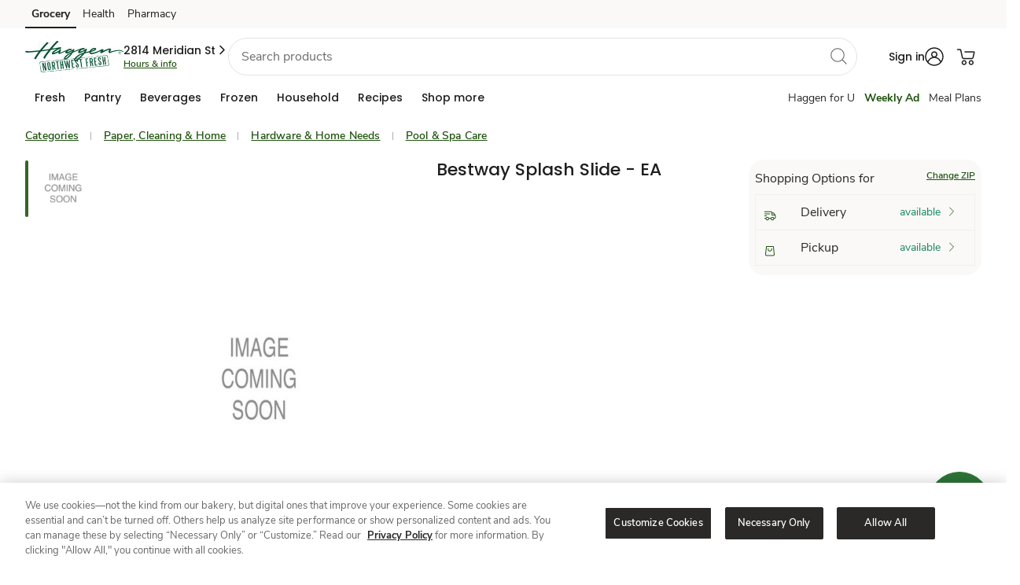

--- FILE ---
content_type: text/html; charset=utf-8
request_url: https://www.haggen.com/shop/product-details.970081150.html
body_size: 102905
content:
<!DOCTYPE html><html lang="en"><head><script src="/ofit-Life-a-Ser-had-O-furt-Meale-at-So-ple-broke" async></script><meta charSet="utf-8"/><meta name="viewport" content="width=device-width, initial-scale=1"/><meta name="viewport" content="width=device-width, initial-scale=1"/><link rel="stylesheet" href="/product/_next/static/css/1bdedd364279545a.css" data-precedence="next"/><link rel="stylesheet" href="/product/_next/static/css/8ed6efdba4e01995.css" data-precedence="next"/><link rel="preload" as="script" fetchPriority="low" href="/product/_next/static/chunks/webpack-b0e7846d74f9c45b.js"/><script src="/product/_next/static/chunks/fd9d1056-056d1d15bd2296ff.js" async=""></script><script src="/product/_next/static/chunks/117-aa868dc8d5e067dc.js" async=""></script><script src="/product/_next/static/chunks/main-app-acd51ae3277f2218.js" async=""></script><script src="/product/_next/static/chunks/360-7f216b2fcf27fb8f.js" async=""></script><script src="/product/_next/static/chunks/423-276aa22f88e40310.js" async=""></script><script src="/product/_next/static/chunks/503-a52edb627ab247b1.js" async=""></script><script src="/product/_next/static/chunks/app/details/%5Bbpn%5D/page-b615953bb659830c.js" async=""></script><script src="/product/_next/static/chunks/393-e768a17428dc8fe9.js" async=""></script><script src="/product/_next/static/chunks/app/layout-2e78095d1c049232.js" async=""></script><script type="text/javascript" src="/foundation/js/experimentation.bundle.js" async=""></script><meta http-equiv="Content-Security-Policy" content="default-src &#x27;self&#x27; &#x27;unsafe-inline&#x27; https://* &#x27;unsafe-eval&#x27;; img-src &#x27;self&#x27; https://* data: ; style-src &#x27;self&#x27; &#x27;unsafe-inline&#x27; https://*; child-src &#x27;self&#x27; &#x27;unsafe-inline&#x27; https://* &#x27;unsafe-eval&#x27; blob: ;"/><meta name="template" content="product-detail-page"/><meta name="allowedUserTypes" content="%5B%22A%22%2C%22G%22%2C%22R%22%2C%22C%22%5D"/><meta name="allowGuestAuthentication" content="true"/><meta name="redirections" content="%5B%5D"/><meta name="showZipcodeModal" content="true"/><link rel="preconnect" href="https://images.albertsons-media.com/"/><link rel="preconnect" href="https://assets.adobedtm.com"/><link rel="dns-prefetch" href="//cm.everesttech.net"/><link rel="dns-prefetch" href="//safewayinc.tt.omtrdc.net"/><link rel="dns-prefetch" href="//safewayinc.demdex.net"/><link rel="dns-prefetch" href="//stats.safeway.com"/><link rel="dns-prefetch" href="//www.google-analytics.com"/><link rel="dns-prefetch" href="//s.pinimg.com"/><link rel="dns-prefetch" href="//media-lax1.inq.com"/><link rel="dns-prefetch" href="//ct.pinterest.com"/><link rel="dns-prefetch" href="//connect.facebook.net"/><link rel="dns-prefetch" href="//albertsons.okta.com"/><link rel="dns-prefetch" href="//di.rlcdn.com"/><link rel="dns-prefetch" href="//albertsons.inq.com"/><link rel="preload" href="https://www.haggen.com/etc.clientlibs/wcax-commons/clientlibs/clientlib-jquery.min.js" as="script"/><link rel="preload" href="https://www.haggen.com/etc.clientlibs/wcax-commons/clientlibs/clientlib-base-v2.min.js" as="script"/><meta name="bannerType" content="www"/><link rel="icon" type="image/png" href="/product/favicons/haggen.ico"/><link rel="preload" href="https://www.haggen.com/etc.clientlibs/wcax-core/clientlibs/clientlib-unified-header/haggen.min.css" as="style"/><link rel="preload" href="https://www.haggen.com/etc.clientlibs/wcax-core/clientlibs/clientlib-unified-site/haggen.min.css" as="style"/><link rel="preload" href="https://www.haggen.com/product/_DST/ecom-banner-styles_green.css" as="style"/><title>Bestway Splash Slide - EA - haggen</title><meta name="description" content="Shop Bestway Splash Slide - EA from haggen. Browse our wide selection of Pool &amp; Spa Care for Delivery or Drive Up &amp; Go to pick up at the store!"/><meta name="robots" content="index, follow"/><link rel="canonical" href="https://www.haggen.com/shop/product-details.970081150.html"/><meta property="og:title" content="Bestway Splash Slide - EA - haggen"/><meta property="og:description" content="Shop Bestway Splash Slide - EA from haggen. Browse our wide selection of Pool &amp; Spa Care for Delivery or Drive Up &amp; Go to pick up at the store!"/><meta property="og:url" content="https://www.haggen.com/shop/product-details.970081150.html"/><meta property="og:site_name" content="haggen"/><meta property="og:image" content="https://images.albertsons-media.com/is/image/ABS/970081150?$ng-ecom-pdp-desktop$&amp;defaultImage=Not_Available"/><meta property="og:type" content="website"/><meta name="twitter:card" content="summary"/><meta name="twitter:title" content="Bestway Splash Slide - EA - haggen"/><meta name="twitter:description" content="Shop Bestway Splash Slide - EA from haggen. Browse our wide selection of Pool &amp; Spa Care for Delivery or Drive Up &amp; Go to pick up at the store!"/><meta name="twitter:image" content="https://images.albertsons-media.com/is/image/ABS/970081150?$ng-ecom-pdp-desktop$&amp;defaultImage=Not_Available"/><style type="text/css" id="allAlertCSS">.hideAllAlert{display:none!important}</style><script data-testid="jqueryjs" src="https://www.haggen.com/etc.clientlibs/wcax-commons/clientlibs/clientlib-jquery.min.js"></script><script data-testid="on-loadjs" src="https://www.haggen.com/etc.clientlibs/wcax-core/clientlibs/clientlib-unified-onload.min.js"></script>

<!-- -->


    


<!-- -->

    <!-- -->

    
        
<script type="text/javascript">
        SWY.CONFIGSERVICE.initFeatureToggleConfig('{"isMarketplaceDisabled":true,"isWineShopDisabled":true,"enableWebOTP":true,"isProductAPIUpdateDisabled":true,"enableExpediaCard":true,"disableOfferDetailsSpa":false,"disableDigitalAddtoCartForAllUsers":false,"disableRecipePriceandServingSearch":false,"enableRewardHistoryV2":false,"enableExclusionStoreIDsFeature":true,"disabledDefaultBannerUnit":false,"disableBiaQscABTest":true,"disableGrsEndpoint":false,"rewardHistoryV2":true,"disableAdRelevance":false,"disableSplashModal":true,"disableEnhancedOfferSearchParams":false,"disableNgLibraryForLoyaltyCard":false,"enableCashReward":true,"disableLoyaltyCardCarousel":false,"disableDealsHub":false,"enablePointsHistory":true,"enableNewRewardModalBtnUI":true,"isCookieACIPrefixEnabled":true,"enableBiaPageMicroApps":true,"isNavigationEngineDisabled":false,"enableHomeSponsoredCategoryIcons":false,"enableSponsoredCategoryIcons":true,"enableisSyndicated":true,"disableWeeklyAdPznPage":true,"disableWeeklyAdPznByHhid":true,"disableWeeklyAdPznABTesting":true,"disableWeeklyAdPznCouponCarousel":false,"disableWeeklyAdPznCouponsGrid":false,"isSearchSponsoredVerticalVideoDisabledflag":false,"isCarouselRedesignDisabled":false,"isBPNArrayP13nDisabled":false,"enableAppleSignIn":false,"enableReleaseACICookie":true,"isPdpAsSpaAngularDisabled":false,"isGuestAddToCartDisabled":false,"isMealCarouselRedesignDisabled":true,"isLoyaltyCardCarouselRedesignDisabled":true,"dnfEligibilityDisabled":false,"enableFireworkEssentialCookie":false,"isVncDeepLinkDisabled":false,"isBiaHpToastDisabled":false,"disableDynamicFilters":false,"disableFreshPassBonusPathModal":false,"enableACIKMSI":true,"disableSearchScrollToTop":false,"disableBIApcRedesign":true,"isDigitalDeliDisabled":false,"isCarouselAvailabilityTagDisabled":true,"isGridAvailabilityTagDisabled":false,"disableUcaSegments":true,"enableNextPageToken":true,"isPdpLabelsDisabled":false,"isSearchRecipesEnabled":true,"disableConversationalSearch":false,"disableLimitConversationId":false,"isRowFillV2Enabled":true,"isSBCEnhanceEnable":true,"isDealsFeaturedCarouselDisabled":false,"isAislesFeaturedCarouselDisabled":false,"isPdpSponsoredSlotsDisabled":false,"disableEcomGalleryApi":true,"TestFF":false,"enableThirdPartyV2":true,"enableThirdPartySocialV2":true,"enableThirdPartyLoginHint":true,"isPromoAsFlexDisabled":true,"disablePromoFromHeader":false,"videoIncludeOffersDisabled":false,"isUniversalDisplayBeaconsDisabled":false,"isDuplicateClickBeaconsDisabled":false,"disableDynamicGridFacets":true,"enableSignInpopupWrapper":true,"isAdBlockVideoDisabled":false,"isSpCarouselProductTrackingDisabled":false,"fwVideoCaptionAdjustmentDisabled":false,"biaHomePageSessionRefreshDisabled":true,"disableSmartBasketV2":false,"enableSpecialOccasion":true,"isGiftingTooltipEnabled":true,"clientSideGAMGptScriptDisabled":false,"enableProfileComplete":true,"enableAdditionalAddresses":true,"isAccount180DaysEnabled":true,"standardIntroV2Enabled":true,"heroIntroV2Enabled":true,"enableAcctDashV2":true,"enablexAPIAccountDashboard":true,"enableProgressiveProfileRewardsPoints":true,"enableGiftingDefaultAddress":true,"enableSelectiveCartDfta":true,"mobileCTAFixDisabled":false,"isAislesFlexBannerEnabled":true,"disableMerchBannerV2":false,"isMarketingCardInProductCarouselDisabled":false,"userInfoSkipIfGuest":true,"enableOssmLogout":true,"enableDefaultAddressV2":true,"isInHouseEotDisabled":false,"isAlwaysOnSurveyDisabled":true,"ultraSkinnyOnetagTrackingEnabled":false,"enableOnboardingFramework":true,"enableNotificationBannerWebgen":true,"enableUrgentWebNotification":true,"isCustomCakesDisabled":false,"searchDuplicateGamAdsDisabled":false,"criteoBackfillEnabled":true,"isDigitalDeliPdsModalDisabled":false,"enableShopByCategoryWebgen":true,"enableSHLandingScreen":true,"enableUnityBanners":true}');
    </script>

    

    <script type="text/javascript">

        SWY.CONFIGSERVICE.initBannerDomainMapConfig('{"www-acmemarkets":"https://www.acmemarkets.com","www-business-tomthumb":"https://business.tomthumb.com","www-shaws":"https://www.shaws.com","www-tomthumb":"https://www.tomthumb.com","www-business-albertsons":"https://business.albertsons.com","www-business-acmemarkets":"https://business.acmemarkets.com","www-vons":"https://www.vons.com","www-business-pavilions":"https://business.pavilions.com","www-business-shaws":"https://business.shaws.com","www-business-starmarket":"https://business.starmarket.com","www-carrsqc":"https://www.carrsqc.com","www-kingsfoodmarkets":"https://www.kingsfoodmarkets.com","www-pavilions":"https://www.pavilions.com","www-shopalbertsonsmarket":"https://www.shopalbertsonsmarket.com","www-safeway":"https://www.safeway.com","www-shopunitedsupermarkets":"https://www.shopunitedsupermarkets.com","www-business-safeway":"https://business.safeway.com","www-albertsons":"https://www.albertsons.com","www-andronicos":"https://www.andronicos.com","www-business-jewelosco":"https://business.jewelosco.com","www-starmarket":"https://www.starmarket.com","www-albertsonsmarket":"https://www.albertsonsmarket.com","www-haggen":"https://www.haggen.com","www-balduccis":"https://www.balduccis.com","www-shopmarketstreet":"https://www.shopmarketstreet.com","www-jewelosco":"https://www.jewelosco.com","www-business-vons":"https://business.vons.com","www-randalls":"https://www.randalls.com","www-shopamigos":"https://www.shopamigos.com","www-unitedsupermarkets":"https://www.unitedsupermarkets.com","www-business-randalls":"https://business.randalls.com"}');
        SWY.CONFIGSERVICE.initOktaConfig('{"mobileClientId":"0oad8aiwt7ZA7sWcz0h7","webClientId":"0oap6ku01XJqIRdl42p6","serviceClientId":"","unifiedLoginRedirectURI":"/bin/safeway/unified/sso/authorize","wwwLoginRedirectURI":"/bin/generic/sso/authorize","tokenPassToDotNet":"false","url":"https://albertsons.okta.com","issuer":"https://albertsons.okta.com/oauth2/ausp6soxrIyPrm8rS2p6","ossmLogoutRedirectURI":"/abs/int/sso/api/v1/auth/1p/logout","logoutRedirectURI":"/bin/safeway/unified/logout","tokenEndpoint":"https://albertsons.okta.com/oauth2/ausp6soxrIyPrm8rS2p6/v1/token","loginRedirectURI":"/bin/safeway/unified/sso/authorize","thirdPartyOauth2ServerId":"auso60ijvjO2uaYyQ2p7","maxAge":2700,"thirdPartyUrl":"https://ciam.albertsons.com/oauth2","authorizeEndpoint":"https://albertsons.okta.com/oauth2/ausp6soxrIyPrm8rS2p6/v1/authorize","appClientId":"","exchangeCode":"true"}');
        SWY.CONFIGSERVICE.initNimbusConfig('{"offerDefinitionPath":"/offer/{offerId}/definition","offerDefinitionCachePath":"/offer/{offerId}/definition/cacheTs/{offerTs}","couponImageBaseUrl":"https://www.safeway.com/CMS/j4u/offers/images/","offerTypes":{"U":"Unlimited use","O":"One time use","M":"One time use"},"couponTypes":{"PD":"Personalized Deal","MF":"Coupon","SC":"Coupon","CC":"Coupon","GR":"Grocery Reward","TR":"Monopoly Prize","WS":"Weekly Ad"},"filterCouponTypes":{"PD":"Personalized Deal","MF":"Coupon","SC":"Coupon","CC":"Coupon","manufacturerCoupons":"Coupon"},"couponActionTypes":{"CL":"Clip","CLD":"Clipped","AC":"ADD","ADC":"ADDED","CLC":"Clip Coupon","CLCUDC":"Clip Offer","SCC":"Activate","CC":"Bonus Path Completed"},"offerValidation":true,"usePcfEndpoint":false,"useXapiForOfferDetail":true,"useXapiForCoupons":true,"targetCompanionOffers":false,"arSubscriptionKey":"fee1766a73bf47e49fa1e6a02b53308c","arAuthorizeBasePath":"/abs/pub","arScriptBasePath":"/abs/pub","snsEndpointAllSubscriptionsKey":"379d5b830a494af18fb37cb379afb675"}');
        SWY.CONFIGSERVICE.initDatapowerConfig('{"clientId":"306b9569-2a31-4fb9-93aa-08332ba3c55d","clientSecret":"N4tK3pW7pP6nB4kL6vN4kW0rS5lE4qH2fY0aB2rK1eP5gK4yV5","host":"api-prod-origin.safeway.com","clientHost":"","datapowerBasePath":"/abs/pub","extBasePath":"/abs/ext","extClientId":"6b36fd48-5aa4-4e5b-933b-eaa390ce7ce1","extClientSecret":"dT8rC3eY5fM6oR2kN7rI3rB0hU3fJ0pS2qX4cG5wT1hD1iS6uD","datapowerxAPIBasePath":"/abs/pub","apimPcfJ4uBasePath":"/abs/pub/justforu","tokenvaultEndpoint":"/abs/int/ospg/tokenvault","tokenvaultSubscriptionKey":"0fa1435d95894cb08e5461e86cc666fb","cncHost":"api-aem-prod.albertsons.com","cncCtxPath":"/abs/pub/cnc","cncServiceBasePath":"/abs/int/cnc/ucaservice","cncServiceCvisBasePath":"/abs/pub/cnc/cvisservice","cncSubscriptionKey":"9e38e3f1d32a4279a49a264e0831ea46","chaseSubscriptionKey":"1d8f9e6f8b0d4ce29468d6d82f5847b8","xapiServiceBasePath":"/abs/int/xapi/storeresolver","xapiSubscriptionKey":"7bad9afbb87043b28519c4443106db06","apimSubscriptionKey":"9e38e3f1d32a4279a49a264e0831ea46","slocHost":"api-aem-prod.albertsons.com","slocEndpoint":"/abs/int/api/services/locator/getAllStores","slocSubscriptionKey":"dd36328fc6e14abd80df440f26369216","ppmsApimSubscriptionKey":"2e73596cec514ce78490d1e62004e746","ppmsApiEndpoint":"/abs/prodint/ppms/","csmsApiEndpoint":"/abs/pub/cnc/csmsservice/api/csms","csmsSocialApiEndpoint":"/abs/int/cnc/csmsservice/api/csms","xApiConvertHost":"www.safeway.com","xApiConvertBasePath":"/abs/int/xapi/osbb-xapi","ztpReceiptsBasepath":"/abs/qapub/ztp/receipt","ztpReceiptsSubscriptionKey":"95a180415fb546919d55525edbb5fbd7","xApiConvertSubscriptionKey":"60f30c9babf24cb595a9386f191b3502","includeDivestitureStoresFlag":"false","rxwaBasepath":"/abs/prod","b4uClippedSubscriptionKey":"442502f05e89457b845a6ef0aa43b261"}');
        SWY.CONFIGSERVICE.initStoreResolutionConfig('{"yextConfig":{"apiKey":"843b2f10cedf121969b2e44eab5f15aa","version":"20180530","limit":"10","radius":"200","isStackingLimitFeature":"true"},"shopDefaultZipcode":"98226","shopDefaultStoreId":"3430","bannerDefaultZipcode":"98226","bannerDefaultStoreId":"3430"}');
        SWY.CONFIGSERVICE.initQueryStringConfig('{"adobeAnalytics":["Cmpid","cmpid","Icmpid","icmpid","type","ch","cd","ck","cmpId","r","adobe_mc_sdid","adobe_mc_ref","ctype","FullSite","totalCoupons","couponsClipped","autoclipError","clipFailCode","clipFailMessage","ml"],"affiliateMarketing":["AID","PID","SID","Cjevent","cjevent","event","eventId","qtnt","eventid","category","division","eventCorrelationId","eventDateTime","eventName","externalOfferId","offerId"],"googleAnalytics":["UTM","utm_source","utm_medium","utm_campaign","utm_term","utm_content"],"salesforceMarketing":["push","pushCampaign","pushSection","PushOfferType","pushOfferId","deeplinkuid","emailToken"],"loyaltySearch":["storeId","langId","pageSize","query","queryFilter","currentPage"],"shopSearch":["q","aisle","brand","zipcode","deeplink","fq","departmentName","nutrition","price","offerType"],"otherAnalytics":["HHID","hhid","ADID","EID","SID","Theme","theme","themeNm","goto","action","modaltype","activetab","redirect_uri","clientId","state","scope"],"googleAdManager":["testad"]}');
        SWY.CONFIGSERVICE.initErumsConfig('{"store.apim.key":"c645e9387c654aa8ae253045f648bfac","slot.service.endpoint":"/abs/pub/slotservice/api/v1/slot","store.service.endpoint":"/abs/pub/erums/storeservice/api/v2/store/","cart.by.customer.path":"/cart/customer/","spa.editorder.endpoint":"/erums/order/edit","dnfcart.endpoint":"/erums/cart/dnf","apim.key":"c645e9387c654aa8ae253045f648bfac","cart.path":"/cart/","dug.store.service.endpoint":"/abs/pub/erums/storeservice/api/v2/store/dug","checkout.endpoint":"/ecom/checkout/modern1/clientcheckout","spa.checkout.endpoint":"/erums/checkout/","fullcart.endpoint":"/erums/cart/","xapi.apim.key":"3449ea63639a4542b377ebcb8aaac314","spa.slot.endpoint":"/erums/store/","erums.slot.service.endpoint":"/abs/pub/erums/slotservice/api/v2/slots","isErums_replaced":false,"orders.service.endpoint.v2":"/abs/pub/erums/orderservice/api/v2","delivery.pref.service.endpoint":"/abs/pub/xapi/erums/api/v1/delivery/preference","orders.service.endpoint":"/abs/pub/erums/orderservice/api/v1","xapi.pdreco.apim.key":"7bad9afbb87043b28519c4443106db06","cart.apim.key":"c645e9387c654aa8ae253045f648bfac","cart.service.endpoint":"/abs/pub/erums/cartservice/api/v1","cart.apim.trace":true,"editorder.oldversion":false,"erums_replacedBanners":["tomthumb","albertsons","vons","safeway","randalls","pavilions","jewelosco"],"store.apim.trace":true,"erums.enabled":true}');
        SWY.CONFIGSERVICE.initDomainConfig('{"trustedBannerDomains":["albertsons.com","jewelosco.com","pavilions.com","randalls.com","safeway.com","tomthumb.com","vons.com","acmemarkets.com","carrsqc.com","luckylowprices.com","shaws.com","starmarket.com","kingsfoodmarkets.com","balduccis.com","haggen.com","andronicos.com","shopamigos.com","shopalbertsonsmarket.com","shopmarketstreet.com","shopunitedsupermarkets.com"],"trustedNonBannerDomains":["albertsonscompanies.com","recipesandmeals.com","justforu.com","moreforu.com"],"trustedThirdPartyDomains":["jbgottstein.com","aviapartners.com","lucernefoods.com","shopplaywin.com"],"allTrustedDomains":["albertsons.com","jewelosco.com","pavilions.com","randalls.com","safeway.com","tomthumb.com","vons.com","acmemarkets.com","carrsqc.com","luckylowprices.com","shaws.com","starmarket.com","kingsfoodmarkets.com","balduccis.com","haggen.com","andronicos.com","shopamigos.com","shopalbertsonsmarket.com","shopmarketstreet.com","shopunitedsupermarkets.com","albertsonscompanies.com","recipesandmeals.com","justforu.com","moreforu.com","jbgottstein.com","aviapartners.com","lucernefoods.com","shopplaywin.com"],"defaultRedirectUrl":"/home.html","redirectDomainMap":{"food4less":"www.food4less.com","smithsfoodanddrug":"www.smithsfoodanddrug.com","bakersplus":"www.bakersplus.com","picknsave":"www.picknsave.com","marianos":"www.marianos.com","harristeeter":"www.harristeeter.com","ralphs":"www.ralphs.com","kingsoopers":"www.kingsoopers.com","dillons":"www.dillons.com","jaycfoods":"www.jaycfoods.com","qfc":"www.qfc.com","fredmeyer":"www.fredmeyer.com","foodsco":"www.foodsco.net","rulerfoods":"www.rulerfoods.com","metromarket":"www.metromarket.net","citymarket":"www.citymarket.com","owensmarket":"www.kroger.com","frysfood":"www.frysfood.com","pay-less":"www.pay-less.com","gerbes":"www.gerbes.com","kroger":"www.kroger.com"}}');
        SWY.CONFIGSERVICE.initWcaxXapiConfig('{"store.resolver.delivery.endpoint":"/abs/pub/xapi/storeresolver/delivery","targetedcontent.subkey":"f9e1663be74141f19d77e651d7ff3216","p13n.dnf.apimSubscriptionKeyHeader":"ocp-apim-subscription-key","sellerapi.sellerid.baseurl":"/abs/pub/osmi/mkpseller","store.resolver.storesByAddress.endpoint":"/abs/pub/xapi/storeresolver/v2/storesByAddress","plannedmeals.subkey":"24d88190dbe24ec1a87006f1c853d327","carousel.product.apibased.flag":false,"sponsoredads.domainapi.endpoint":"/abs/pub/EMSMSponsoredbanner/v1/sponsoredbanner","store.resolver.derivedecom.endpoint":"/abs/pub/xapi/storeresolver/derivedecom","globalHeader.getNavigation.endpoint":"/abs/int/xapi/web-navigation/webnavigation/getNavigation","carousel.rollout.banners":["vons","pavilions"],"globalHeader.getNavigation.subkey":"6c21edb7bcda4f0e918348db16147431","storehierarchymktp.subkey":"e914eec9448c4d5eb672debf5011cf8f","webpreload.storeflags.endpoint":"/abs/pub/xapi/preload/webpreload/storeflags","sns.contentservice.apim.subkey":"7bad9afbb87043b28519c4443106db06","targetedcontent.endpoint":"/abs/pub/xapi/cswebhome/contentServiceWebHome/getZone","store.resolver.pickup.endpoint":"/abs/pub/xapi/storeresolver/pickup","spotlightbanner.xapi.endpoint":"/abs/pub/xapi/sponsoredcontent/v2/spotlights","store.resolver.storetoshopping.endpoint":"/abs/pub/xapi/storeresolver/storetoshopping","targetedcontentv2.endpoint":"/abs/int/xapi/cswebhome/contentServiceWebHome/getZone","webgen.notification.subkey":"5bf18a05fe7e43a09f1071ecd3b6e618","webgen.notification.expiry":4,"sellerapi.sellerid.endpoint":"/api/v2/marketplace/sellers/sellerid/","sellerapi.zipCode.endpoint":"/api/v2/marketplace/sellers/zipcode/","ocrp.rewards.stackinglimit.endpoint":"/abs/pub/xapi/ocrp/rewards/stackinglimit","targetedContentLanding.subkey":"6c21edb7bcda4f0e918348db16147431","p13n.dnf.contentZoneEndpoint":"/content/web/getZone","s7.contextPath":"/is/image/ABS/","carousel.offer.apibased.flag":false,"ocrp.rewards.transaction.endpoint":"/abs/pub/xapi/ocrp/rewards/transactionhistory","s7.domain":"https://images.albertsons-media.com","store.resolver.ziptocity.endpoint":"/abs/pub/xapi/storeresolver/zipcodetocity","targetedcontentv2.subkey":"6c21edb7bcda4f0e918348db16147431","promiseapi.winelandingpromise.endpoint":"/abs/prodint/oslm/wineshippingpromise/api/v1/wineshipping/landingPromise","store.resolver.storeaddress.endpoint":"/abs/pub/xapi/storeresolver/storeaddress","sns.arservice.apim.contentTypeHeader":"Content-Type","sponsoredbanner.xapi.v2.endpoint":"/abs/pub/xapi/sponsoredcontent/v2/sponsoredbanner","promiseapi.sellermethods.subkey":"69a6e8653da34eee945c9683505890be","sns.arservice.all.endpoint":"/osar/snsorderorch/api/sns/","p13n.loyaltyCarousel.basePath":"/abs/pub/xapi/p13n/deals","ocrp.rewards.scorecard.endpoint":"/abs/pub/xapi/ocrp/rewards/scorecard","sellerapi.sellerid.subkey":"101cde6bf1b9485792d3966319df92e5","webgen.notification.endpoint":"/abs/int/xapi/osdy-xapi-web-inapp-msg/inappmsg/getMessages","store.resolver.all.endpoint.v2":"/abs/pub/xapi/storeresolver/v2/all","p13n.dnf.apimSubscriptionKeyValue":"f9e1663be74141f19d77e651d7ff3216","sellerapi.markettype":"ASIAN","store.resolver.instore.endpoint":"/abs/pub/xapi/storeresolver/instore","webpreload.storeflags.apim.key":"7bad9afbb87043b28519c4443106db06","wcax.xapi.apim.key":"7bad9afbb87043b28519c4443106db06","sns.arservice.apim.subkey":"379d5b830a494af18fb37cb379afb675","promiseapi.sellermethods.baseurl":"/abs/int/3pl/marketplace","sponsoredicons.domainapi.v2.endpoint":"/abs/pub/EMSMBanner/v2.3/icons","spotlightvideo.xapi.endpoint":"/abs/pub/xapi/sponsoredcontent/v2/spotlightvideo","plannedmeals.endpoint":"/abs/pub/dirm/menuservice/v1/planned-meals?storeId\u003d","store.resolver.all.endpoint":"/abs/pub/xapi/storeresolver/all","p13n.splashModal.basePath":"/abs/pub/xapi/p13n/recommendations","targetedContentLanding.endpoint":"/abs/int/xapi/cs-web-lp/webLandingPage/getZone","sns.contentservice.getzone.endpoint":"/abs/pub/xapi/sns/snscontentservice/getZone","promiseapi.sellermethods.endpoint":"/api/v1/sellerShipMethods","sponsoredads.domainapi.v2.endpoint":"/abs/pub/EMSMSponsoredbanner/v2/banners","wcax.domain.api.apim.key":"4d9ab73195dc4c5bb175015e2ad9a56d","p13n.genericCarousel.basePath":"/abs/pub/xapi/p13n/products","p13n.dnf.basepath":"/abs/pub/xapi/dnfservice","b4u.offers.filter.guest.endpoint":"/abs/pub/dce/offergallery/anonymous/offers/filter","promiseapi.winelandingpromise.subkey":"c2229190964b4e90aa35237137d65bed","ocrp.rewards.rewardshistory.endpoint":"/abs/pub/xapi/ocrp/rewards/rewardsHistory","sns.arservice.apim.subkeyHeader":"ocp-apim-subscription-key","store.resolver.zipcodetoshopping.endpoint":"/abs/pub/xapi/storeresolver/zipcodetoshopping","b4u.offers.filter.endpoint":"/abs/pub/dce/offergallery/offers/filter","storehierarchymktp.endpoint":"/abs/pub/xapi/v1/aisles/store-hierarchy","store.resolver.delivery.endpoint.v2":"/abs/pub/xapi/storeresolver/v2/delivery","globalHeader.getNavigation.timeout":3000,"ocrp.rewards.xapi.apim.key":"daedbc8e06814b3f857bfe1f00270865","sns.arauthorize.basepath":"/abs/pub","store.resolver.validate.endpoint":"/abs/pub/xapi/storeresolver/validate"}');
        SWY.CONFIGSERVICE.isEnableStoreIdSelectorOnPage = 'false'
        SWY.CONFIGSERVICE.initOsdpConfig('{"osdp.slot.promise.service.endpoint":"/abs/pub/osdp/slotpromiseservice/api/v1/promise/slots","osdp.apim.key":"6f4598048206487fb8402c5a359fa590"}');
        SWY.CONFIGSERVICE.initOMSConfig('{"oms.apim.key":"b4ce7897b35e4065a671242b66b4280d","oms.ordersummary.basepath":"/abs/pub/osco/ordersummarycountservice","apim.api.purchase.purchases.basepath":"/abs/pub/xapi/purchases","swy.api.purchase.service.purchases.apim.key":"7bad9afbb87043b28519c4443106db06","apim.api.purchase.lastorder.endpoint":"/lastorder","apim.api.purchase.pastpurchases.endpoint":"/pastpurchases"}');
        SWY.CONFIGSERVICE.initPopularSearches('{"popularSearches":["steak","seafood","corn","watermelon","chips","dip","ice cream","milk","eggs","bread"]}');
        SWY.CONFIGSERVICE.initSearchConfig('{"defaultBanner":"safeway","popularSearchesPath":"/content/safeway/banner-configurations/{banner}/popular-searches","b2cPopularSearchesPath":"/content/experience-fragments/www/{banner}/en/generic_content/popular-search/master/jcr:content/root/responsivegrid/popular_search_list.model.json","b2bPopularSearchesPath":"/content/experience-fragments/b2b/www/{banner}/en/generic_content/popular-search/master/jcr:content/root/responsivegrid/popular_search_list.model.json","maxAutoSuggestCount":"10","bloomReachSuggestHost":"prod.apim.azwestus.stratus.albertsons.com","bloomReachSuggestEndpoint":"/api/v1/suggest/","bloomReachCoreHost":"staging-core.dxpapi.com","bloomReachCoreEndpoint":"/api/v1/core/","apimHost":"","apimCoreEndpoint":"/api/v1/core/Search_Results","apimSubscriptionKey":"e914eec9448c4d5eb672debf5011cf8f","accountId":"6175","authKey":"eyxny75nafpl1ra4","domainKey":"albertsons","applyKeywordRedirect":"true","apimSearchPath":"/abs/pub/xapi","apimSearchProductsEndpoint":"/search/products","apimAislesProductsEndpoint":"/v1/aisles/products","apimSearchSponsoredCarouselEndpoint":"/search/sponsored-carousel","apimSearchPickedForYouEndpoint":"/pdreco/dietary-preferences","apimSearchP13nGenericEndpoint":"/p13n/products","apimP13nSubscriptionKey":"7bad9afbb87043b28519c4443106db06","apimAislesStoreHierarchyEndpoint":"/v1/aisles/storehierarchy","apimSearchProductsAPIPath":"/abs/pub/xapi/search/products","apimAislesProductsAPIPath":"/abs/pub/xapi/v1/aisles/products","apimPathwaySearchProductsEndpoint":"/wcax/pathway/search","apimPathwayCategoryProductsEndpoint":"/wcax/pathway/category","brPastPurchaseDebugKey":"abc123","brPastPurchaseDebugKeyFlag":"false","grsSuggestEndpoint":"/abs/pub/xapi/search/autosuggest","elasticSuggestEndpoint":"/abs/pub/xapi/search/elastic/autosuggestion","apimProgramSearchPath":"/abs/pub/xapi","apimProgramSearchProductsEndpoint":"/pgmsearch/v1/search/products","apimProgramSubscriptionKey":"5e790236c84e46338f4290aa1050cdd4","recipeByIdEndpoint":"/v2/recipe-discovery/by-id","recipeByCookbookIdEndpoint":"/v2/recipe-discovery/by-cookbook"}');
        SWY.CONFIGSERVICE.initPastOrderStatusConfig('{"past.order.status.apim.key":"d367a31524784bac9f143353d6716ad4","past.order.status.endpoint":"/abs/pub/oss/ossservice/api/v1/customer/"}');
        SWY.CONFIGSERVICE.initBringgConfig('{"order.status.check.time.min":2,"basepath":"/abs/pub","instore.pickup.path":"/3pl/orderservice/common/v1/pickupInfo","order.arrival.path":"/3pl/arrival/api/v1/event/mobileevents","order.details.path":"/3pl/abs/api/v2/order/details","apim.key":"d031a17fd5ca437e8d2c9d91327d4e6a","order.call.store.time.min":5,"apim.key.pickup":"d031a17fd5ca437e8d2c9d91327d4e6a"}');
        SWY.CONFIGSERVICE.initCatalogConfig('{"apim.api.catalog.increment.price.list.endpoint":"/catalog/incrementPriceList","apim.api.catalog.product.bpn.endpoint":"/catalog/products-by-bpn","catalog.service.enable":true,"apim.api.brand.index.service.path":"/abs/int/xapi","apim.api.catalog.deals.endpoint":"/catalog-deals/deals","swy.api.apim.catalog.service.baseurl":"prod.apim.azwestus.stratus.albertsons.com","mockinator.brand.index.endpoint":"/abs/devpub/mock-playback/mockinator/playback/brandIndexSearch","swy.api.catalog.service.apim.key":"e914eec9448c4d5eb672debf5011cf8f","apim.api.catalog.path":"/abs/pub/xapi","mockinator.brand.index.service.baseurl":"dev1.apim.azwestus.stratus.albertsons.com","api.catalog.timeout.brand.index":3000,"apim.api.catalog.cba.endpoint":"/catalog-deals/channel-based-availability","apim.api.brand.index.service.endpoint":"/v1/aisles/brandindex","apim.api.brand.index.service.baseurl":"api-aem-prod.albertsons.com","apim.api.catalog.departments.endpoint":"/catalog-deals/departments","apim.api.catalog.product.upc.endpoint":"/catalog/products-by-upc","api.catalog.timeout.product.by.bpn":1000,"apim.api.brand.index.service.key":"e914eec9448c4d5eb672debf5011cf8f","apim.api.catalog.virtual.shelf.endpoint":"/catalog-deals/virtual-shelf","swy.api.catalog.service.endpoint":"/abs/pub/catalog/catalogservice","catalog.xapi.enable":true,"internal.apim.base.path":"/abs/int/xapi","internal.apim.domain":"api-aem-prod.albertsons.com","mockinator.brand.index.service.api.key":"cc18c4fbb7f540099142b1f9adb2558f","swy.api.product.service.apim.key":"7bad9afbb87043b28519c4443106db06","internal.apim.subscription.key":"6c21edb7bcda4f0e918348db16147431","api.catalog.timeout.pdp.data":1500}');

        // If we need to auto Sign-In the user if it has a valid session token
        AB.COMMON.autoSignInIfSessionTokenAvailable();

        //Editorder api version by flag
        if (SWY.CONFIGSERVICE.erumsConfig['editorder.oldversion'] === false) {
            SWY.CONFIGSERVICE.erumsConfig['orders.service.endpoint'] = SWY.CONFIGSERVICE.erumsConfig['orders.service.endpoint.v2'];
        }
    </script>

    <!-- -->
    
        
            <!-- -->
        
    
    
    
    <script type="text/javascript">
        SWY.CONFIGSERVICE.init(
            '{"isNavigationEngineDisabled":"true","contentSiteGenericRootPath":"/content/shop/{banner}/en","brSEOWidgetRolloutBanners":["vons","safeway","jewelosco","tomthumb","albertsons"],"marketplaceAislesPageRootPath":"/content/shop/{banner}/en/marketplace/aisles","enableBreadcrumbForWinePDP":["safeway","vons","pavilions","andronicos","albertsons"],"wineStoreId":"5799","bannerIds":["tomthumb|6","albertsons|66","vons|2","safeway|1","randalls|5","pavilions|8","jewelosco|55","carrsqc|4","acmemarkets|77","starmarket|33","shaws|44","kingsfoodmarkets|16","balduccis|17","haggen|12","andronicos|24","shopamigos|22","shopmarketstreet|99","unitedsupermarkets|15","albertsonsmarket|11","shopunitedsupermarkets|15","shopalbertsonsmarket|11"],"couponCarouselDeferFlag":"true","customCategoryTitleFormat":"{brand} {nutrition} {name}","contentWwwXFGenericRootPath":"/content/experience-fragments/www/{banner}/en","restrictedPagesForAuthenticatedRegistered":["/welcome.html","/sign-in.html","/sign-in.error"],"contentXFGenericRootPath":"/content/experience-fragments/shop/{banner}/en","appIDs":["acmemarkets:667621570","albertsons:542751329","andronicos:1612170355","balduccis:1621119805","carrsqc:1497970569","haggen:1612169560","jewelosco:680797126","kingsfoodmarkets:1621119198","pavilions:512696094","randalls:541919605","safeway:521487551","shaws:672371243","starmarket:852361100","tomthumb:542062486","vons:507610946"],"recipesXfPageRoot":"/content/experience-fragments/shop/recipes","carouselOfferAPIBased":"false","domainScriptValue":"0dc498b2-10a1-45c6-8ebc-378735beffc5","reSignInPagePath":"/content/www/{banner}/en/account/re-sign-in","enableFullBreadcrumbForMarketplaceAisles":["safeway","jewelosco","albertsons","pavilions","vons","shaws","acmemarkets","balduccis","carrsqc","kingsfoodmarkets","randalls","starmarket","tomthumb"],"isClosedStoreEnabled":"true","carouselRolloutBanners":["vons","pavilions"],"bannerLevelSixtyHexKeyPath":"/content/safeway/banner-configurations/banners/level-sixty-hex-keys/jcr:content/list","sellerApiSellerIdBaseUrl":"/abs/qapub/mock-playback/mockinator/playback","aislePageTemplatePath":"/conf/{banner}/settings/wcm/templates/aisle-page","identifier":"SafewayECOMAPICommerce","nonShopBanners":[],"kafkaProductReplicationEnabled":"true","recipesXfRootPath":"/content/experience-fragments/shop/recipes","loginSuccessDefault":"/content/{banner}/en/home.html","sellerApiSellerIdEndpoint":"/api/seller/","wineLandingPagePath":"/content/www/{banner}/en/vineandcellar/landing/jcr:content","banners":["tomthumb","albertsons","vons","safeway","randalls","pavilions","jewelosco","carrsqc","shaws","acmemarkets","starmarket","haggen","andronicos","kingsfoodmarkets","balduccis","shopamigos","shopmarketstreet","unitedsupermarkets","albertsonsmarket","shopunitedsupermarkets","shopalbertsonsmarket"],"seoJsonLdMarkupFlag":"true","supportedBrowserVersions":["chrome:77|safari:11|chromium:77|edge:18|firefox:60"],"b2cTargetedAislePromoPath":"/content/experience-fragments/xf/aisle_promo","deepLinkPages":["/product-details","/recipes/detail","/search-results","/aisles","/recipes","/deals"],"recipesDetailPagePath":"/content/shop/{banner}/en/recipes/detail","searchResultsPathJ4U":"/content/www/{banner}/en/foru/coupons-deals","storeIdSelectorExcludedPagePaths":["/content/www/{banner}/en/home","/content/www/{banner}/en/foru/offer-details","/content/shop/{banner}/en/deals","/content/shop/{banner}/en/product-details","/content/www/{banner}/en/mobile-pickup","/content/www/{banner}/en/instore-pickup","/content/www/{banner}/en/my-vaccine-communication","/content/www/{banner}/en/my-vaccine-communication-unsubscribe","/content/www/{banner}/en/account","/content/www/{banner}/en/error-page","/content/www/{banner}/en/assistant","/content/www/{banner}/en/mobile-chat","/content/shop/{banner}/en/welcome","/content/shop/{banner}/en/purchases","/content/shop/{banner}/en/search-results","/content/shop/{banner}/en/error-page","/content/meals","/content/www/{banner}/en/mobile","/content/shop/{banner}/en/product-review","/content/www/{banner}/en/foru/rewards/reward-details"],"brSEOWidgetAccountId":["vons|6495","safeway|6551","jewelosco|6550","tomthumb|6549","albertsons|6567"],"wwwSignInPagePath":"/content/www/{banner}/en/account/sign-in","newCreateAccountBanners":["tomthumb","vons","randalls","albertsons","pavilions","jewelosco","safeway","carrsqc","shaws","acmemarkets","starmarket","kingsfoodmarkets","balduccis","haggen","andronicos"],"bannerUnitImpressionThreshold":"0.99","enablePrebookSlotModalFlag":"false","b2cTargetedPromoPath":"/content/experience-fragments/xf/promos","bannerProductPath":"/etc/commerce/products/{banner}","allowedPagesForPreviouslyAuthenticatedGuest":["/sign-in.html","/need-zipcode.html","/no-service.html","/notify.html","/sign-in.error","/accessibility-policy.html","/supply-chain-transparency.html","/multi-banner-login.html","/404.html","/500.html"],"sellerLandingPagePath":"/content/www/{banner}/en/{market}/{seller}","mobileFaqQueryContentPath":"/content/experience-fragments/xf/mobileapp/aisles/L2/faq","autoBlockJs":"","sellerApiSellerIdSubKey":"8ca6295a55f54368844b5982edc1cc01","freshPassRestrictedZipcodes":["86040"],"enableFullBreadcrumbForMarketplacePDP":["safeway","jewelosco","albertsons","pavilions","vons","shaws","acmemarkets","","balduccis","carrsqc","kingsfoodmarkets","randalls","starmarket","tomthumb"],"serialVersionUID":211302848551492111,"serverSideFacetRolloutBanners":["tomthumb--L4|L3","albertsons--L4|L3","vons--L4|L3","safeway--L4|L3","randalls--L4|L3","pavilions--L4|L3","jewelosco--L4|L3","carrsqc--L4|L3","shaws--L4|L3","acmemarkets--L4|L3","starmarket--L4|L3","kingsfoodmarkets--L4|L3","balduccis--L4|L3","haggen--L4|L3","andronicos--L4|L3"],"bannerDefaultLightHexKeyPath":"/content/safeway/banner-configurations/banners/default-light-hex-keys/jcr:content/list","bannerErrorMessagesPath":"/content/safeway/banner-configurations/{banner}/error-messages","catalogId":"1786","isServerSideFacetEnabled":false,"sellerApiShipMethodsEndpoint":"/api/v1/marketplace/sellerShipMethods","sellerInfoRootPath":"/content/experience-fragments/www/marketplace/sellerinformation/sellerinformation/jcr:content/root/responsivegrid/managesellerinformat/sellerInfo","carouselProductAPIBased":"false","loginTimeout":"1800","recipesHomePagePath":"/content/shop/{banner}/en/recipes","isDivestitureDisabled":"true","cookiesSecureFlag":"true","mobileAislesQueryContentPath":"/content/experience-fragments/xf/mobileapp/aisles/L2","mobileDefaultFragmentPath":"/content/experience-fragments/xf/mobileapp/aisles/L2/all-l2-default","bannerDefaultHexKeyPath":"/content/safeway/banner-configurations/banners/default-hex-keys/jcr:content/list","mobileCopyBlockQueryContentPath":"/content/experience-fragments/xf/mobileapp/aisles/L2/copyblocks","contentWwwSiteGenericRootPath":"/content/www/{banner}/en","supportedBrowserVersionsMobile":["chrome:77|safari:11|chromium:77|edge:18|firefox:69|samsungbrowser:10.1|silk:76"],"isUpdatePreferenceEnabled":"false","allowedPagesForAnonymous":["/welcome.html","/sign-in.html","/no-service.html","/notify.html","/welcome-back.html","/need-zipcode.html","/sign-in.error","/accessibility-policy.html","/supply-chain-transparency.html","/recipes/detail","/multi-banner-login.html","/recipes","/deals","/404.html","/500.html","/no-service.error"],"widgetId":"yjq2e6j7","userInfoDefaultStoreFlag":"true","bannerForUKeyPath":"/content/safeway/banner-configurations/banners/banner-foru-keys/jcr:content/list","b2cDefaultPromoPath":"/content/experience-fragments/xf/aisle_promo/default","notMigratedUnityBanners":["shopamigos|amigosunited.com","shopalbertsonsmarket|albertsonsmarket.com","shopunitedsupermarkets|unitedsupermarkets.com","shopmarketstreet|marketstreetunited.com"],"storesConfigPath":"/content/safeway/banner-configurations/{banner}/b2cstoreconfig","wwwBanners":["tomthumb","albertsons","vons","safeway","randalls","pavilions","jewelosco","carrsqc","acmemarkets","starmarket","shaws","kingsfoodmarkets","balduccis","haggen","andronicos","shopamigos","shopmarketstreet","unitedsupermarkets","albertsonsmarket","shopunitedsupermarkets","shopalbertsonsmarket"],"storeIdSelectorIncludedPagePaths":["/content/www","/content/shop"],"seoConfigurationsPath":"/content/safeway/seo-configurations/aisles-descr-templates","recipeIngredientsPath":"/content/shop/{banner}/en/recipes/ingredients","bannerKeyPath":"/content/safeway/banner-configurations/banners/banner-keys/jcr:content/list","bannerColorThemeKeyPath":"/content/safeway/banner-configurations/banners/color-theme-keys/jcr:content/list","loginPageDefault":"/content/{banner}/en.html","b2cGlobalDefaultPromoPath":"/content/experience-fragments/xf/aisle_promo/default/globalDefault/master/jcr:content/root/responsivegrid/promo","searchResultsPath":"/content/shop/{banner}/en/search-results","aislesPageRoot":"/content/shop/{banner}/en/aisles","aislesXfPageRoot":"/content/experience-fragments/shop/{banner}/en/aisles","wwwHomePagePath":"/content/www/{banner}/en/home","appClipBundleIds":["acmemarkets:com.mywebgrocer.acme.Clip ","albertsons:com.mywebgrocer.albertsons.Clip ","andronicos:com.andronicos.j4u.Clip","balduccis:com.balduccis.j4u.Clip ","carrsqc:com.carrs.shop.Clip ","haggen:com.haggen.j4u.Clip","jewelosco:com.mywebgrocer.jewelosco.Clip ","kingsfoodmarkets:com.kings.j4u.Clip ","pavilions:com.pavilions.j4u.Clip ","randalls:com.randalls.j4u.Clip ","safeway:com.safeway.j4u.Clip ","shaws:com.mywebgrocer.shaws.Clip ","starmarket:com.mywebgrocer.starmarket.Clip ","tomthumb:com.tomthumb.j4u.Clip ","vons:com.vons.j4u.Clip "],"restrictedPagesForAuthenticatedGuest":["/welcome.html","/all.html","/last-order.html","/edit-past-purchases.html","/delivery-preference.html"],"storeImporterActiveService":"com.safeway.app.wcax.shop.bloomreach.services.BloomreachStoreHierarchyImportServiceImpl"}',
            '{"displayableBanner":"Haggen","banner":"haggen"}',
            '{"snsSubscribedCTAText":"Subscribe and add to cart","powerReviewsCookieList":"__pr.50z2xd,__pr.krtyrz","snsNextRecurringOrderText":"Next recurring order","snsScheduledText":"Scheduled:","safeway_club_price":"Sales Price","buy_one_get_one_free":"Buy One Get One Free","promoDescription":"Sales Price","sale_price":"Sales Price","bogoOfferText":"Add 2 for offer","proposition65WarningHeader":"California Proposition 65 Warning","snsText":"Schedule \u0026 Save","enhanceContentCookieList":"salsify_session_id","snsAboutProgramText":"About Schedule \u0026 Save","cartList":"1P,3P_MARKETPLACE,1P_Wine","snsDescription":"Subscribe for recurring pickup or delivery. Change or cancel anytime.","prop65WarningHeader":"Prop 65 WARNING","snsOffer":"5%"}'
        );
    </script>

    
    
        <script type="text/javascript">
            SWY.ENFORCEMENT.performPageEnforcement();
            SWY.ENFORCEMENT.storeFlagsInit();
        </script>
    




<script data-testid="aem-lazyload-loadjs" src="https://www.haggen.com/etc.clientlibs/wcax-core/clientlibs/clientlib-lazy.min.js" defer=""></script><script data-testid="aem-gamjs" src="https://www.haggen.com/etc.clientlibs/wcax-core/clientlibs/clientlib-gam-header.min.js"></script><link href="https://www.haggen.com/etc.clientlibs/wcax-core/clientlibs/clientlib-unified-header/haggen.min.css" rel="stylesheet"/><link href="https://www.haggen.com/etc.clientlibs/wcax-core/clientlibs/clientlib-unified-site/haggen.min.css" rel="stylesheet"/><link href="/product/_DST/ecom-banner-styles_green.css" rel="stylesheet"/><script data-testid="analytics" src="//assets.adobedtm.com/launch-ENd8a7ca47a5e943c9915bbea04a4d1b05.min.js"></script><script src="/product/_next/static/chunks/polyfills-42372ed130431b0a.js" noModule=""></script></head><body class="main-wrapper"><header><div>

    



<div class="xf-content-height">
    


<div class="aem-Grid aem-Grid--12 aem-Grid--default--12 ">
    
    <div class="responsivegrid aem-GridColumn aem-GridColumn--default--12">


<div class="aem-Grid aem-Grid--12 aem-Grid--default--12 ">
    
    <div class="unsupported-browser aem-GridColumn aem-GridColumn--default--12">

<div id="unsupportedBrowser" class="unsupported-browser-container" role="region" tabindex="-1">
    <div class="unsupported-browser-title">
        Unsupported browser 
    </div>
    <p class="unsupported-browser-text">
        You're currently using an unsupported browser, which may impact the sites display and prevent key functionality. Update your browser now for greater security, speed, and the best experience on this site. <a href="https://www.haggen.com/lp/supported-browsers.html">View supported browsers</a>.
   </p>
    <button onclick="UnsupportedBrowser.closeButton()" class="unsupported-browser-button" aria-label="Close">✕</button>
</div></div>
<div class="unified-header-v3 unified-header aem-GridColumn aem-GridColumn--default--12">

</div>
<div class="experiencefragment aem-GridColumn aem-GridColumn--default--12">

    
    

    



<div class="xf-content-height">
    


<div class="aem-Grid aem-Grid--12 aem-Grid--default--12 ">
    
    <div class="responsivegrid aem-GridColumn aem-GridColumn--default--12">


<div class="aem-Grid aem-Grid--12 aem-Grid--default--12 ">
    
    
    
</div>
</div>
<div class="global-header-proxy global-header aem-GridColumn aem-GridColumn--default--12">



    
        <!-- This is global header -->
        <div class="categories-flyout-backdrop" role="none"></div>
        <global-header>
            


<div class="aem-Grid aem-Grid--12 aem-Grid--default--12 ">
    
    <div class="primary-bar-proxy primary aem-GridColumn aem-GridColumn--default--12">
<!-- Webgen Notification Banner with Feature Flag -->



    <webgen-priority-web-banner-component></webgen-priority-web-banner-component>



<div class="back-to-top-home position-relative p_skip">
    <a class="sr-only-focusable sr-only skip-to-search-content position-absolute d-block" id="skipToSearchContent" href="#" onclick="AB.ARIA.skipToSearch();return false;">Skip to search</a>
    <a class="sr-only-focusable sr-only skip-to-main-content position-absolute d-block" id="skipToMainContent" href="#" onclick="AB.ARIA.skipToMainContent();return false;">Skip to main
        content</a>
    <a class="sr-only-focusable sr-only skip-to-search-content position-absolute d-block" id="skipToCookieConsent" href="#" onclick="AB.ARIA.skipToCookieConsent();return false;">Skip to cookie settings</a>
    <a class="sr-only-focusable sr-only skip-to-search-content position-absolute d-block" id="skipToChat" href="#" onclick="AB.ARIA.skipToChat();return false;">Skip to chat</a>
</div>
<primary-bar>
    <div class="p_nav-container" aria-label="primary" role="navigation">
        <div class="p_nav d-flex" data-qa="hmnv_pb" role="list">
            <a href="https://www.haggen.com" target="_blank" aria-current="page" aria-label="Grocery (opens in a new tab)" class="p_nav__link p_nav__link--active" onclick="window.AB?.DATALAYER?.setTopNavLinkClicks(this.innerText)">
                Grocery
            </a>
        
            <a href="/health.html" target="_blank" aria-label="Health (opens in a new tab)" class="p_nav__link " onclick="window.AB?.DATALAYER?.setTopNavLinkClicks(this.innerText)">
                Health
            </a>
        
            <a href="/pharmacy.html?utm_source=groceryIngress" target="_blank" aria-label="Pharmacy (opens in a new tab)" class="p_nav__link " onclick="window.AB?.DATALAYER?.setTopNavLinkClicks(this.innerText)">
                Pharmacy
            </a>
        </div>
    </div>
</primary-bar>
</div>
<div class="secondary-bar-proxy secondary aem-GridColumn aem-GridColumn--default--12">

<!-- TODO: Remove this once the syndicate header is implemented -->
<meta name="syndicatedHeader" content="false"/>
<div class="s_nav-container" aria-label="banner" role="navigation">
    <secondary-bar class="s_nav d-flex align-items-center flex-start w-100 menu-nav__wrapper border-0 justify-content-start unified-walled-header  " data-qa="hdr_sb" data-mktp-sellers-url="{&#34;10023721&#34;:&#34;/marketplace/landing/sweetleaf.html&#34;,&#34;10025624&#34;:&#34;/marketplace/landing/medicalrite.html&#34;,&#34;10023522&#34;:&#34;/marketplace/landing/toynktoys.html&#34;,&#34;555080&#34;:&#34;/marketplace/landing/kehe.html&#34;,&#34;10023406&#34;:&#34;/marketplace/landing/zulaykitchen.html&#34;,&#34;10023607&#34;:&#34;/marketplace/landing/papercardsgreetingcardstore.html&#34;,&#34;10013083&#34;:&#34;/content/www/haggen/en/marketplace/landing/raniindianbrand.html&#34;,&#34;10008338&#34;:&#34;/content/www/haggen/en/marketplace/landing/specialtyfoodsshop.html&#34;,&#34;10010201&#34;:&#34;/content/www/haggen/en/marketplace/landing/cozyfarm.html&#34;,&#34;10025035&#34;:&#34;/marketplace/landing/drive.html&#34;,&#34;175897&#34;:&#34;/content/www/haggen/en/marketplace/landing/overjoyedboutique.html&#34;,&#34;10009181&#34;:&#34;/content/www/haggen/en/marketplace/landing/lighthousebeauty.html&#34;,&#34;514607&#34;:&#34;/marketplace/landing/gourmetdash.html&#34;,&#34;10010966&#34;:&#34;/content/www/haggen/en/marketplace/landing/ditaliafoods.html&#34;,&#34;10021555&#34;:&#34;/content/www/haggen/en/marketplace/landing/mafete.html&#34;,&#34;10016782&#34;:&#34;/content/www/haggen/en/marketplace/landing/flipcost.html&#34;,&#34;10017596&#34;:&#34;/content/www/haggen/en/marketplace/landing/lrbeautyhome.html&#34;,&#34;544414&#34;:&#34;/marketplace/landing/honeystinger.html&#34;,&#34;10023695&#34;:&#34;/marketplace/landing/megacasa.html&#34;,&#34;10020304&#34;:&#34;/marketplace/landing/splendidspoon.html&#34;,&#34;10026929&#34;:&#34;/marketplace/landing/mindware.html&#34;,&#34;10010477&#34;:&#34;/content/www/haggen/en/marketplace/landing/meliibaby.html&#34;,&#34;10012414&#34;:&#34;/content/www/haggen/en/marketplace/landing/thespiceway.html&#34;,&#34;10012413&#34;:&#34;/content/www/haggen/en/marketplace/landing/zifitiindiangrocer.html&#34;,&#34;10013424&#34;:&#34;/content/www/haggen/en/marketplace/landing/gourmetdis.html&#34;,&#34;10010399&#34;:&#34;/content/www/haggen/en/marketplace/landing/mantovaitalianfood.html&#34;,&#34;10011045&#34;:&#34;/content/www/haggen/en/marketplace/landing/medineterranean.html&#34;,&#34;10025442&#34;:&#34;/marketplace/landing/shinerich.html&#34;,&#34;10023188&#34;:&#34;/marketplace/landing/iherb.html&#34;,&#34;10020031&#34;:&#34;/content/www/haggen/en/marketplace/landing/veghouse.html&#34;,&#34;10008242&#34;:&#34;/content/www/haggen/en/marketplace/landing/elitecommerce.html&#34;,&#34;10017780&#34;:&#34;/content/www/haggen/en/marketplace/landing/everydaygoods.html&#34;,&#34;10019760&#34;:&#34;/content/www/haggen/en/marketplace/landing/mentari.html&#34;,&#34;10024634&#34;:&#34;/marketplace/landing/nativepath.html&#34;,&#34;10021601&#34;:&#34;/content/www/haggen/en/marketplace/landing/berghoff.html&#34;,&#34;10023068&#34;:&#34;/marketplace/landing/mexmax.html&#34;,&#34;10022774&#34;:&#34;/marketplace/landing/ispice.html&#34;,&#34;10026930&#34;:&#34;/marketplace/landing/oriental-trading.html&#34;,&#34;10021685&#34;:&#34;/marketplace/landing/rainforestdeals.html&#34;,&#34;10013262&#34;:&#34;/content/www/haggen/en/marketplace/landing/foodservicedirect.html&#34;,&#34;10020636&#34;:&#34;/marketplace/landing/karat.html&#34;,&#34;10022815&#34;:&#34;/marketplace/landing/buyitbythecase.html&#34;,&#34;10023705&#34;:&#34;/marketplace/landing/truthbar.html&#34;,&#34;10017818&#34;:&#34;/content/www/haggen/en/marketplace/landing/unbeatablesale.html&#34;,&#34;505603&#34;:&#34;/marketplace/landing/lolaproducts.html&#34;,&#34;10009289&#34;:&#34;/content/www/haggen/en/marketplace/landing/universobrands.html&#34;,&#34;544212&#34;:&#34;/content/www/haggen/en/marketplace/landing/valleypet.html&#34;,&#34;10025453&#34;:&#34;/marketplace/landing/simsupply.html&#34;,&#34;10017813&#34;:&#34;/content/www/haggen/en/marketplace/landing/funflavorsbox.html&#34;,&#34;10016965&#34;:&#34;/content/www/haggen/en/marketplace/landing/trustables.html&#34;,&#34;10018306&#34;:&#34;/content/www/haggen/en/marketplace/landing/restockit.html&#34;,&#34;10011834&#34;:&#34;/content/www/haggen/en/marketplace/landing/honestmedical.html&#34;,&#34;10027119&#34;:&#34;/marketplace/landing/plantsome.html&#34;,&#34;10019710&#34;:&#34;/content/www/haggen/en/marketplace/landing/whisha.html&#34;,&#34;10005507&#34;:&#34;/content/www/haggen/en/marketplace/landing/naturalbulkgoods.html&#34;,&#34;10022823&#34;:&#34;/marketplace/landing/rivercolonytrading.html&#34;,&#34;10007651&#34;:&#34;/content/www/haggen/en/marketplace/landing/ishopindiangrocery.html&#34;,&#34;10010731&#34;:&#34;/content/www/haggen/en/marketplace/landing/quarkbaby.html&#34;,&#34;10013524&#34;:&#34;/content/www/haggen/en/marketplace/landing/olababy.html&#34;,&#34;10025223&#34;:&#34;/marketplace/landing/esseorganics.html&#34;,&#34;10016878&#34;:&#34;/content/www/haggen/en/marketplace/landing/evitamins.html&#34;,&#34;10017604&#34;:&#34;/content/www/haggen/en/marketplace/landing/wellnesstar.html&#34;,&#34;10022473&#34;:&#34;/marketplace/landing/beautogen.html&#34;,&#34;10022070&#34;:&#34;/marketplace/landing/bakerssecret.html&#34;,&#34;10011747&#34;:&#34;/content/www/haggen/en/marketplace/landing/macrobaby.html&#34;}">
        
            <button class="secondary-bar-hamburger s_nav__hamburger_menu" aria-label="Navigation menu" aria-expanded="false" aria-live="polite">
                <div class="svg-hamburger-icon"></div>
            </button>

        
        <a class="s_nav__logo" href="/" aria-label="haggen Homepage">
            <img class="s_nav__logo__haggen " src="//images.albertsons-media.com/is/image/ABS/nav-haggen-logo" alt="haggen logo" aria-hidden="true" data-qa="hdr_sb_lg"/>
        </a>
        <div class="modal small-screen fade d-none" data-qa="" id="smalltoolTipModal" role="dialog">
            <div class="modal-dialog modal-dialog-centered">
                <div class="address-modal-content w-100 d-flex flex-column position-relative">
                    <div tabindex="0" id="smalltooltipMessage" aria-label="" style="position:absolute; left:-9999px; width:1px; height:1px; opacity:0;">
                    </div>

                    <div class="address-modal-content__body" aria-live="assertive" role="alert" aria-labelledby="small-tooltip-title" aria-describedby="small-tooltip-description small-tooltip-address">
                        <div class="address-modal-content__arrow position-absolute"></div>
                        <p id="small-tooltip-title" class="text-l-b--snow m-0">
                                            Welcome back!
                        </p>
                        <p id="small-tooltip-description" class="text-m--snow m-0">
                            You're currently shopping with your default address:
                        </p>
                        <p id="small-tooltip-address" class="text-m--snow m-0">
                        </p>
                    </div>
                    <div class="address-modal-content__body__action d-flex justify-content-end ml-auto pr-2 pb-2">
                        <button class="pds-btn pds-btn-size__small pds-btn-outlined--inverse-neutral d-flex align-items-center justify-content-center" aria-label="Got it" data-dismiss="modal">
                            Got it
                        </button>
                    </div>
                </div>
            </div>
        </div>
        
            <div aria-label="Store Location" role="region" class="s_nav_fulfillment s_nav_fulfillment-container s_nav_fulfillment-desktop s_nav_fullfilment_store_lg flex-column flex-start justify-content-center">
                <div id="fulFillMentAddressNav" class="s_nav_fulfillment_address d-flex align-items-center justify-content-start w-100" tabindex="0" role="button">
                    <!-- if loading -->
                    <div class="s_nav_fulfillment_address-text s_nav_fulfillment_loading-text" data-qa="hdr_sb_ff_ddr_txt"></div>
                    <div class="s_nav_fulfillment_address-skeleton" data-qa="hdr_sb_ff_ddr_skltn"></div>
                    <!-- else show address -->
                    
                        <div id="openFulfillmentModalButton" class="s_nav_fulfillment_address-container open-fulfillment-modal d-flex" data-qa="hdr_sb_ff_ddr_txt">
                            <span class="address-text s_nav_fulfillment_address-text"></span>
                            <span class="s-nav-icon-right d-none" data-qa="hdr_sb_ff_ddr_chevron" style="color: #1f1e1e;"></span>
                        </div>
                    
                    
                </div>
                <div class="modal fade d-none" data-qa="" id="toolTipModal" role="dialog">
                    <div class="modal-dialog modal-dialog-centered">
                        <div class="address-modal-content w-100 d-flex flex-column position-relative">
                            <div tabindex="0" id="tooltipMessage" aria-label="" style="position:absolute; left:-9999px; width:1px; height:1px; opacity:0;">
                            </div>

                            <div class="address-modal-content__body" aria-live="assertive" role="alert" aria-labelledby="tooltip-title" aria-describedby="tooltip-description tooltip-address">
                                <div class="address-modal-content__arrow position-absolute"></div>
                                <p id="tooltip-title" class="text-l-b--snow m-0">
                                Welcome back!
                                </p>
                                <p id="tooltip-description" class="text-m--snow m-0">
                                You're currently shopping with your default address:
                                </p>
                                <p id="tooltip-address" class="text-m--snow m-0">
                                </p>
                            </div>
                            <div class="address-modal-content__body__action d-flex justify-content-end ml-auto pr-2 pb-2">
                                <button class="pds-btn pds-btn-size__small pds-btn-outlined--inverse-neutral d-flex align-items-center justify-content-center" aria-label="Got it" data-dismiss="modal">
                                    Got it
                                </button>
                            </div>
                        </div>
                    </div>
                </div>
                <div class="d-flex align-items-center justify-content-start flex-wrap">
                    <div class="s_nav_fulfillment_links d-flex align-items-center justify-content-start flex-wrap">
                        
                            <div class="s_nav_fulfillment_reserve-skeleton d-none"></div>
                            <a href="https://www.haggen.com/erums/store/prebook" class="s_nav_fulfillment_link fulfillment_link_reserve d-flex align-items-center" role="link" data-qa="hdr_sb_ff_ddr_lnk_info" onclick="AB?.DATALAYER?.analyticsCTATracking('cta:' + AB?.DATALAYER?.pathSections.join(':') + '|link|reserve')">
                                <span class="svg-flash-icon d-none" data-qa="rsrv-nv-flshdg-blt"></span>
                            </a>
                            <div class="dot fulfillment_link-separator d-none"></div>
                        
                        <a href="https://local.haggen.com/search.html" class="s_nav_fulfillment_link fulfillment_link_storeInfo yourstore-class" aria-label="Store hours & info" data-qa="hdr_sb_ff_ddr_lnk_info" onclick="AB.COMMON.setTopNavPreviousPage(this, false, 'top_headernavigation', 'view')"></a>

                    </div>
                </div>
            </div>
            
    
    
    
    

    
    

    
    
    <div class="sr-only" aria-live="polite" id="toast_message_aria-polite"></div>
    <div id="focus_here" tabindex="-1"></div>
    <div class="toast-message" id="toastMessage" tabindex="-1">
        
            <i class="search-check-mark"></i>
        
        <span class="toast-target"></span>
    </div>
    
    
    <div class="s_nav_search">
        <div class="search-wrapper search-nav">
            <form class="search-nav__search-form" action="/shop/search-results.html" role="search" name="search-form" style="padding: 0px;">
                <div class="search-container" data-autosuggestsize="10">
                    <div class="search-container-wrapper">
                        <input id="skip-main-content" class="search-nav__input form-control input-search ecomm-search product-search-enabled body-m" name="q" autocomplete="off" type="search" aria-label="Search combobox editable has autocomplete search everything at haggen online in store" role="combobox" aria-expanded="false" aria-controls="search-suggestions" aria-autocomplete="list" maxlength="100" placeholder="Search products" data-qa="srch-inpt"/>
                        <button class="search-nav__icon searchBtn svg-icon-search-grey" aria-label="search" data-qa="srch-inpt-cls-btn">
                            <i class="svg-icon svg-icon-search-grey" data-qa="hdr_srchcn"></i>
                            <i class="svg-icon svg-icon-search-Close" data-qa="hdr_srchcls"></i>
                        </button>
                    </div>
                </div>
            </form>
        </div>
    </div>
      


        

        <div class="secondary_nav">

        </div>
        <div class="secondary_nav_list">

        

        

        

        

        

        

        

        

        </div>
        <div class="w-auto h-auto ml-auto p-0 border-0">
            <div class="icon-container d-flex align-items-center justify-content-center" aria-label="Account and Cart" role="navigation">
                <ul class="d-flex m-0 p-0 list-unstyled">
                    <li class="menu-nav__list-item first__item ">
                        
                            <a id="auth_signin_link" class="s_bar__account_link d-inline-flex justify-content-center align-items-center menu-nav__profile-button" role="button" title="" aria-label="Account menu" aria-expanded="false" data-qa="hdr-accnt-lnk">
                            <span class="button__item d-none menu-nav__profile-button-sign-in-up d-md-inline-block dst-sign-in-up user-greeting s_user-greeting s_bar__account_text text-decoration-none" data-qa="hdr-accnt-nm">Sign in</span>
                                <span aria-hidden="true" class="icon s-svg-account-icon button__item" data-qa="hdr-accnt-icn"></span>
                            </a>
                        
                        
                    </li>
                    <li class="menu-nav__list-item last__item">
                        
                            <a id="abCart" class="s_bar__cart_link d-inline-flex justify-content-center align-items-center menu-nav__sub-item-container ab-cart" href="javascript:;" aria-label="Shopping Cart" title="View Shopping Cart" role="button" data-qa="hdr-crt-lnk">
                            <span id="abCartMini" aria-hidden="true" class="menu-nav__cart button__item">
                                <span class="icon s-svg-cart-icon dst__svg-cart" data-qa="hdr-crt-icn"></span>
                                <!-- Badge-->
                            <div class="badge-icon s_badge-icon d-none position-absolute">
                                <span class="badge-text s_badge-text text-center position-absolute" data-qa="hdr-crt-txt-plus"></span>
                            </div>
                                <!-- Badge-->
                            </span>
                            </a>
                        
                        
                    </li>
                </ul>
                <span aria-hidden="true" class="button__item menu-nav__red-caret-down d-none"></span>
            </div>
            <div class="menu-nav__content d-none invisible">
                <div class="menu-nav__mobile-menu-trigger d-none">
                    <div class="menu-nav__icon-container d-lg-none d-none">
                    </div>
                </div>
            </div>
        </div>

    </secondary-bar>
</div>


<div class="myaccount-flyout-wrapper s-myaccount-flyout-wrapper" role="none">
    <div class="myAccount-flyout-backdrop" tabindex="0" role="button" aria-label="Close account menu"></div>
    <div id="menu" class="sidebar sidebar-target" role="dialog">
        <div class="sidebar-myaccount-flyout px-3 pt-4 pb-5">
            <div class="sidebar__user-welcome sidebar__user-greet d-none">
                <p class="sidebar__user-welcome__message"></p>
                <button type="button" class="sidebar__user-welcome__close d-none" aria-label="close account menu">
                </button>
            </div>
            
                <div class="account_menu__heading">
                    <div class="account_menu__user-logo" data-qa="nvg-eng-act-flt-img">
                        <svg width="24" height="24" viewBox="0 0 24 24" fill="none" xmlns="http://www.w3.org/2000/svg" data-qa="hdr-rwrds-icn">
                            <g clip-path="url(#clip0_485_21150)">
                                <g clip-path="url(#clip1_485_21150)">
                                    <path d="M4.43335 7.51346V8.29889H5.51906V7.51346C5.51906 5.27638 7.33906 3.45632 9.57621 3.45632H18.1476C20.3847 3.45632 22.2048 5.27638 22.2048 7.51346V16.0849C22.2048 18.322 20.3847 20.142 18.1476 20.142H9.57621C7.33906 20.142 5.51906 18.322 5.51906 16.0849V15.2861H4.43335V16.0849C4.43335 18.8617 6.63411 21.1246 9.38663 21.2243H18.3372C21.0897 21.1246 23.2905 18.8617 23.2905 16.0849V7.51346C23.2905 4.67312 20.9879 2.37061 18.1476 2.37061H9.57621C6.73586 2.37061 4.43335 4.67312 4.43335 7.51346Z" fill="#2E5E3F"/>
                                    <path fill-rule="evenodd" clip-rule="evenodd" d="M23.6282 2.56667L23.3479 3.25205L23.0816 2.56667H22.7596V3.54319H22.9845V2.86913L23.2564 3.54319H23.4256L23.7003 2.88302L23.7058 3.54319H23.9334V2.56667H23.6282ZM21.9192 2.75542H22.1383L22.1328 3.54319H22.3823L22.3797 2.75542H22.5988V2.56667H21.9192V2.75542Z" fill="#2E5E3F"/>
                                    <path fill-rule="evenodd" clip-rule="evenodd" d="M4.44044 13.2134C3.97215 13.2134 3.13872 11.6901 3.13872 11.1306C3.13872 10.9537 3.22438 10.8509 3.36701 10.8509C3.86941 10.8509 4.67444 12.4429 4.67444 12.9222C4.67444 13.1163 4.59438 13.2134 4.44044 13.2134ZM3.87638 10.5415C2.94621 10.5415 2.30684 11.1922 2.30684 12.0085C2.30684 12.9274 3.06032 13.5097 3.88204 13.5097C4.96655 13.5097 5.49741 12.8418 5.49741 12.0085C5.49741 11.1124 4.81827 10.5415 3.87638 10.5415Z" fill="#2E5E3F"/>
                                    <path fill-rule="evenodd" clip-rule="evenodd" d="M1.53516 9.97587C1.53516 9.56375 1.61202 9.47032 1.70465 9.43998C1.83488 9.39741 2.01162 9.59661 2.16688 9.82489C2.28162 9.99375 2.51122 10.325 2.51122 10.325H2.53836L2.67088 9.32015C2.42556 9.21164 2.10019 9.14878 1.82636 9.14878C1.04414 9.14878 0.462022 9.59975 0.399165 10.6558H-0.0175781V10.9146H0.39345V13.1936H0.0168219V13.4524H2.02019V13.1936H1.53516V10.9146H2.26871V10.6558H1.53516V9.97587Z" fill="#2E5E3F"/>
                                    <path fill-rule="evenodd" clip-rule="evenodd" d="M8.16513 10.536C7.90239 10.536 7.53119 10.7814 7.20616 11.2093V10.5187L5.73907 11.0096L6.06444 11.3122V13.1937H5.69421V13.4524H7.63399V13.1937H7.20616V11.4488C7.40564 11.4146 7.75856 11.4191 8.24639 12.0198H8.27324V10.5529C8.23913 10.5415 8.20496 10.536 8.16513 10.536Z" fill="#2E5E3F"/>
                                    <path fill-rule="evenodd" clip-rule="evenodd" d="M17.7102 16.7643H15.3429V15.7121C14.8721 16.3767 14.0414 16.8474 13.0031 16.8474C11.2172 16.8474 10.0127 15.6151 10.0127 13.5524V7.56641H12.3663V13.234C12.3663 14.2862 12.9616 14.8675 13.8476 14.8675C14.7613 14.8675 15.3429 14.2862 15.3429 13.234V7.56641H17.7102V16.7643Z" fill="#39AB4F"/>
                                </g>
                            </g>
                            <defs>
                                <clipPath id="clip0_485_21150">
                                    <rect width="24" height="24" fill="white"/>
                                </clipPath>
                                <clipPath id="clip1_485_21150">
                                    <rect width="24" height="18.8571" fill="white" transform="translate(-0.0175781 2.37305)"/>
                                </clipPath>
                            </defs>
                        </svg>
                    </div>
                    <div class="account_menu__name">Welcome</div>
                </div>
                <ul class="sidebar__nav account_menu__list" role="list">
                    <div class="sidebar__signInAccountLabel">
                        <li class="account_menu__list-items" role="listitem">
                            <a href="#" id="sign-in-modal-link" class="user-protected-link user-prompt-g user-prompt-a" onclick="AB.COMMON.setTopNavPreviousPage()">
                                Sign In
                            </a>
                        </li>
                        <li class="account_menu__list-items" role="listitem">
                            <a href="#" id="creat-account-modal-link" class="user-protected-link user-prompt-g user-prompt-a" onclick="AB.COMMON.setTopNavPreviousPage()">
                                Create Account
                            </a>
                        </li>
                    </div>
                    
                        <li class="account_menu__list-items" role="listitem">
                            <a href="/customer-account/account-dashboard" onclick="AB.COMMON.setTopNavPreviousPage(null,true, 'account_rightnavigation', this.innerText)">My account
                            </a>
                        </li>
                    
                        <li class="account_menu__list-items" role="listitem">
                            <a href="/shop/purchases/buy-it-again.html?view=item" onclick="AB.COMMON.setTopNavPreviousPage(null,true, 'account_rightnavigation', this.innerText)">Buy It Again
                            </a>
                        </li>
                    
                        <li class="account_menu__list-items" role="listitem">
                            <a href="/order-account/orders" onclick="AB.COMMON.setTopNavPreviousPage(null,true, 'account_rightnavigation', this.innerText)">Purchases
                            </a>
                        </li>
                    
                        <li class="account_menu__list-items" role="listitem">
                            <a href="/schedule-and-save/manage" onclick="AB.COMMON.setTopNavPreviousPage(null,true, 'account_rightnavigation', this.innerText)">Manage Schedule &amp; Save
                            </a>
                        </li>
                    
                        <li class="account_menu__list-items" role="listitem">
                            <a href="/customer-account/account-settings" onclick="AB.COMMON.setTopNavPreviousPage(null,true, 'account_rightnavigation', this.innerText)">Profile &amp; preferences
                            </a>
                        </li>
                    
                        <li class="account_menu__list-items" role="listitem">
                            <a href="/customer-account/family-members" onclick="AB.COMMON.setTopNavPreviousPage(null,true, 'account_rightnavigation', this.innerText)">Family members
                            </a>
                        </li>
                    
                        <li class="account_menu__list-items" role="listitem">
                            <a href="/customer-account/rewards" onclick="AB.COMMON.setTopNavPreviousPage(null,true, 'account_rightnavigation', this.innerText)">Points &amp; rewards
                            </a>
                        </li>
                    
                        <li class="account_menu__list-items" role="listitem">
                            <a href="/customer-account/payment" onclick="AB.COMMON.setTopNavPreviousPage(null,true, 'account_rightnavigation', this.innerText)">Wallet
                            </a>
                        </li>
                    
                        <li class="account_menu__list-items" role="listitem">
                            <a href="/loyalty/mylist" onclick="AB.COMMON.setTopNavPreviousPage(null,true, 'account_rightnavigation', this.innerText)">My List
                            </a>
                        </li>
                    
                    <div class="sidebar__nav-signout-link" role="listitem">
                        <a href="javascript:;" onclick="AB.COMMON.setTopNavPreviousPage();SWY.OKTA.signOut(event)" class="account_menu__list-items">Sign Out</a>
                    </div>
                </ul>
            
        </div>

        <div class="sidebar-right-drawer">
            <button class="d-none d-lg-block right-drawer__close" data-qa="x-cls-btn" tabindex="0">
                <span class="svg-icon svg-icon-grey-close svg-close-icon"></span>
            </button>
            <right-drawer></right-drawer>
            <right-drawer-al-v1></right-drawer-al-v1>
        </div>
    </div>
</div>
<tooltip></tooltip>


<div class="modal drawer sidebar_drawer d-none pr-0" id="fulfillmentSidebar" tabindex="-1" aria-hidden="true" role="dialog" aria-label="Navigation menu">
    <div class="modal-dialog m-0 p-0">
        <div class="modal-content border-0 w-100">
            <div class="modal-container d-flex flex-column">
                <div class="closeBtn" aria-label="Close menu" tabindex="0" role="button">Close</div>
                <div class="modal-body m-0 p-0">
                    <div class="s_nav__channel d-flex flex-column flex-start">
                        <div class="s_nav__channel-icon">
                            <div class="s_nav_intent-icon"></div>
                        </div>
                        <div class="s_nav_fulfillment s_nav_fulfillment-container flex-column flex-start justify-content-center">
                            <div id="fulFillMentAddressNavMobile" class="s_nav_fulfillment_address d-flex align-items-center justify-content-start w-100" tabindex="0" role="button">
                                <div class="s_nav_fulfillment_address-text s_nav_fulfillment_loading-text" data-qa="hdr_sb_ff_ddr_txt"></div>
                                <div class="s_nav_fulfillment_address-skeleton" data-qa="hdr_sb_ff_ddr_skltn"></div>
                            
                                <div id="openFulfillmentModalButton" class="s_nav_fulfillment_address-container open-fulfillment-modal d-flex" data-qa="hdr_sb_ff_ddr_txt">
                                    <span class="address-text s_nav_fulfillment_address-text"></span>
                                    <span class="s-nav-icon-right d-none" data-qa="hdr_sb_ff_ddr_chevron" style="color: #1f1e1e;"></span>
                                </div>
                                
                            </div>
                            <div class="d-flex align-items-center justify-content-start flex-wrap">
                                <div class="s_nav_fulfillment_links d-flex align-items-center justify-content-start flex-wrap">
                                    <div class="s_nav_fulfillment_reserve-skeleton d-none" tabindex="-1"></div>
                                    <a href="https://www.haggen.com/erums/store/prebook" class="s_nav_fulfillment_link fulfillment_link_reserve d-flex align-items-center" role="link" data-qa="hdr_sb_ff_ddr_lnk_info" tabindex="-1" onclick="AB?.DATALAYER?.analyticsCTATracking('cta:' + AB?.DATALAYER?.pathSections.join(':') + '|link|reserve')">
                                        <span class="svg-flash-icon d-none" data-qa="rsrv-nv-flshdg-blt" tabindex="-1"></span>
                                    </a>
                                    <div class="dot fulfillment_link-separator d-none" tabindex="-1"></div>
                                    <a href="https://local.haggen.com/search.html" class="s_nav_fulfillment_link fulfillment_link_storeInfo yourstore-class" aria-label="Store hours & info" data-qa="hdr_sb_ff_ddr_lnk_info" onclick="AB.COMMON.setTopNavPreviousPage(this, false, 'top_headernavigation', 'view')"></a>
                                </div>
                            </div>
                        </div>
                    </div>
                    <div class="t_nav_mobile" data-qa="hdr_tb_cmpt"></div>
                </div>
            </div>
        </div>
    </div>
</div>



<!-- container -->


</div>
<div class="tertiary-bar-proxy tertiary-bar aem-GridColumn aem-GridColumn--default--12">





    <tertiary-bar class="t_nav" data-qa="hdr_tb_cmpt">
        
        
    <div class="t_nav__toolbox-mobile" data-qa="hdr-tb-tbx">
        
            <button class="t_nav__toolbox-mobile_item" onclick="window.location.href=window.location.origin + '/loyalty/coupons-deals'; window['AB']?.['DATALAYER']?.analyticsCTATracking('cta:' + window['AB']?.['DATALAYER']?.initPathSections(true).join(':') + '|link|' + 'Haggen for U'); window.localStorage.setItem('analyticsNavTracking', 'top-nav')" aria-label="Haggen for U">Haggen for U</button>
        
            <button class="t_nav__toolbox-mobile_item" onclick="window.location.href=window.location.origin + '/weeklyad'; window['AB']?.['DATALAYER']?.analyticsCTATracking('cta:' + window['AB']?.['DATALAYER']?.initPathSections(true).join(':') + '|link|' + 'Weekly Ad'); window.localStorage.setItem('analyticsNavTracking', 'top-nav')" aria-label="Weekly Ad">Weekly Ad</button>
        
            <button class="t_nav__toolbox-mobile_item" onclick="window.location.href=window.location.origin + '/meal-plans-recipes'; window['AB']?.['DATALAYER']?.analyticsCTATracking('cta:' + window['AB']?.['DATALAYER']?.initPathSections(true).join(':') + '|link|' + 'Meal Plans'); window.localStorage.setItem('analyticsNavTracking', 'top-nav')" aria-label="Meals Plan">Meal Plans</button>
        
    </div>
    <div class="t_nav__primary">
        <div class="t_nav__categories_wrapper d-flex" data-qa="hdr_tb_ctg" aria-label="secondary" role="navigation">
            <ul class="t_nav__categories p-0 mb-0 d-flex" role="menubar" aria-label="Categories">
                
                    
    
        <li class="level1 t_nav__categories_item" role="none">
            <div class="categories-item" role="menuitem" aria-haspopup="true" aria-expanded="false" aria-label="Fresh" tabindex="0" onmouseover="window['AB']?.['DATALAYER']?.trackTopNavOneTag('hover', 'Fresh')" onclick="window['AB']?.['DATALAYER']?.trackTopNavOneTag('click', 'Fresh')">
                <span>Fresh</span>
                <span class="t_nav__categories_item-chevron"></span>
            </div>
            <div class="categories-item__drilldown">
                <div class="s_nav_mobile_header d-none">
                    <div class="s_nav_back_arrow d-flex" tabindex="0" aria-label="back button">
                        <span class="s-menu-right-icon"></span>
                    </div>
                    <div class="s_nav_mobile_header_title" tabindex="0" aria-expanded="true" role="heading">
                        <span class="s_nav_title_text">Fresh</span>
                    </div>
                </div>
                <div class="t_nav__dd d-inline-flex align-items-start " style="height: 366px;display: none!important" data-qa="hdr_tb_shmr" role="menu" aria-label="Fresh">
                    <ul class="nav flex-column t_nav__dd__parent-list  t_nav__dd__border-right align-self-stretch" data-qa="Hdr_tbshmr_ng_prt_lst">
                        
                        
                            
                                
    <li class="t_nav__dd__item t_nav__dd__item-pad nav-item" role="none">

        
            <a class="t_nav__dd__item__color d-inline-flex w-100" href="/shop/aisles/bread-bakery.html?loc=3430" aria-label=" link" role="menuitem" aria-haspopup="true" aria-expanded="false" onclick="window['AB']?.['DATALAYER']?.setTopNavCategory(this)">Bread &amp; Bakery
                
                    <span class="s-accordion-collapse-icon"></span>
                
            </a>
        
        
        
            <div class="t_nav__dd-child d-inline-flex align-items-start" style="top: 0px;display: none!important" role="menu" aria-label="Bread &amp; Bakery">
                <ul class="nav t_nav__dd__item-list t_nav__dd__parent-list-2 flex-column align-self-stretch" data-qa="hdr_tb_shmr_ng_chld2_lst">
                    
                    
                        
                            
    <li class="t_nav__dd__item t_nav__dd__item-child  nav-item" role="none">
        <a class="t_nav__dd__item__color d-inline-flex w-100 " role="menuitem" href="/shop/aisles/bread-bakery/pitas-flatbreads.html?loc=3430" aria-label=" link" onclick="window['AB']?.['DATALAYER']?.setTopNavCategory(this)">Pitas &amp; Flatbreads
            
        </a>
        
        
    </li>

                        
                            
    <li class="t_nav__dd__item t_nav__dd__item-child  nav-item" role="none">
        <a class="t_nav__dd__item__color d-inline-flex w-100 " role="menuitem" href="/shop/aisles/bread-bakery/cookies-bakery-snacks.html?loc=3430" aria-label=" link" onclick="window['AB']?.['DATALAYER']?.setTopNavCategory(this)">Cookies &amp; Bakery Snacks
            
        </a>
        
        
    </li>

                        
                            
    <li class="t_nav__dd__item t_nav__dd__item-child  nav-item" role="none">
        <a class="t_nav__dd__item__color d-inline-flex w-100 " role="menuitem" href="/shop/aisles/bread-bakery/desserts-cheesecakes.html?loc=3430" aria-label=" link" onclick="window['AB']?.['DATALAYER']?.setTopNavCategory(this)">Desserts &amp; Cheesecakes
            
        </a>
        
        
    </li>

                        
                            
    <li class="t_nav__dd__item t_nav__dd__item-child  nav-item" role="none">
        <a class="t_nav__dd__item__color d-inline-flex w-100 " role="menuitem" href="/shop/aisles/bread-bakery/buns-rolls.html?loc=3430" aria-label=" link" onclick="window['AB']?.['DATALAYER']?.setTopNavCategory(this)">Buns &amp; Rolls
            
        </a>
        
        
    </li>

                        
                            
    <li class="t_nav__dd__item t_nav__dd__item-child  nav-item" role="none">
        <a class="t_nav__dd__item__color d-inline-flex w-100 " role="menuitem" href="/shop/aisles/bread-bakery/cakes-cupcakes.html?loc=3430" aria-label=" link" onclick="window['AB']?.['DATALAYER']?.setTopNavCategory(this)">Cakes &amp; Cupcakes
            
        </a>
        
        
    </li>

                        
                            
    <li class="t_nav__dd__item t_nav__dd__item-child  nav-item" role="none">
        <a class="t_nav__dd__item__color d-inline-flex w-100 " role="menuitem" href="/shop/aisles/bread-bakery/bakery-catering-trays.html?loc=3430" aria-label=" link" onclick="window['AB']?.['DATALAYER']?.setTopNavCategory(this)">Bakery Catering Trays
            
        </a>
        
        
    </li>

                        
                            
    <li class="t_nav__dd__item t_nav__dd__item-child  nav-item" role="none">
        <a class="t_nav__dd__item__color d-inline-flex w-100 " role="menuitem" href="/shop/aisles/bread-bakery/breakfast-donuts.html?loc=3430" aria-label=" link" onclick="window['AB']?.['DATALAYER']?.setTopNavCategory(this)">Breakfast &amp; Donuts
            
        </a>
        
        
    </li>

                        
                            
    <li class="t_nav__dd__item t_nav__dd__item-child  nav-item" role="none">
        <a class="t_nav__dd__item__color d-inline-flex w-100 " role="menuitem" href="/shop/aisles/bread-bakery/bagels-muffins.html?loc=3430" aria-label=" link" onclick="window['AB']?.['DATALAYER']?.setTopNavCategory(this)">Bagels &amp; Muffins
            
        </a>
        
        
    </li>

                        
                            
    <li class="t_nav__dd__item t_nav__dd__item-child  nav-item" role="none">
        <a class="t_nav__dd__item__color d-inline-flex w-100 " role="menuitem" href="/shop/aisles/bread-bakery/baguettes-french-bread.html?loc=3430" aria-label=" link" onclick="window['AB']?.['DATALAYER']?.setTopNavCategory(this)">Baguettes &amp; French Bread
            
        </a>
        
        
    </li>

                        
                            
    <li class="t_nav__dd__item t_nav__dd__item-child  nav-item" role="none">
        <a class="t_nav__dd__item__color d-inline-flex w-100 " role="menuitem" href="/shop/aisles/bread-bakery/sandwich-breads.html?loc=3430" aria-label=" link" onclick="window['AB']?.['DATALAYER']?.setTopNavCategory(this)">Sandwich Breads
            
        </a>
        
        
    </li>

                        
                            
    <li class="t_nav__dd__item t_nav__dd__item-child  nav-item" role="none">
        <a class="t_nav__dd__item__color d-inline-flex w-100 " role="menuitem" href="/shop/aisles/bread-bakery/bakery-beverages-snack.html?loc=3430" aria-label=" link" onclick="window['AB']?.['DATALAYER']?.setTopNavCategory(this)">Bakery Beverages &amp; Snack
            
        </a>
        
        
    </li>

                        
                            
    <li class="t_nav__dd__item t_nav__dd__item-child  nav-item" role="none">
        <a class="t_nav__dd__item__color d-inline-flex w-100 " role="menuitem" href="/shop/aisles/bread-bakery/tortillas-tacos-wraps.html?loc=3430" aria-label=" link" onclick="window['AB']?.['DATALAYER']?.setTopNavCategory(this)">Tortillas, Tacos &amp; Wraps
            
        </a>
        
        
    </li>

                        
                            
    <li class="t_nav__dd__item t_nav__dd__item-child  nav-item" role="none">
        <a class="t_nav__dd__item__color d-inline-flex w-100 " role="menuitem" href="/shop/aisles/bread-bakery/custom-cakes-cupcakes.html?loc=3430" aria-label=" link" onclick="window['AB']?.['DATALAYER']?.setTopNavCategory(this)">Custom Cakes &amp; Cupcakes
            
        </a>
        
        
    </li>

                        
                    
                </ul>
            </div>
        
    </li>

                            
                                
    <li class="t_nav__dd__item t_nav__dd__item-pad nav-item" role="none">

        
            <a class="t_nav__dd__item__color d-inline-flex w-100" href="/shop/aisles/dairy-eggs-cheese.html?loc=3430" aria-label=" link" role="menuitem" aria-haspopup="true" aria-expanded="false" onclick="window['AB']?.['DATALAYER']?.setTopNavCategory(this)">Dairy, Eggs &amp; Cheese
                
                    <span class="s-accordion-collapse-icon"></span>
                
            </a>
        
        
        
            <div class="t_nav__dd-child d-inline-flex align-items-start" style="top: 0px;display: none!important" role="menu" aria-label="Dairy, Eggs &amp; Cheese">
                <ul class="nav t_nav__dd__item-list t_nav__dd__parent-list-2 flex-column align-self-stretch" data-qa="hdr_tb_shmr_ng_chld2_lst">
                    
                    
                        
                            
    <li class="t_nav__dd__item t_nav__dd__item-child  nav-item" role="none">
        <a class="t_nav__dd__item__color d-inline-flex w-100 " role="menuitem" href="/shop/aisles/dairy-eggs-cheese/cheese.html?loc=3430" aria-label=" link" onclick="window['AB']?.['DATALAYER']?.setTopNavCategory(this)">Cheese
            
        </a>
        
        
    </li>

                        
                            
    <li class="t_nav__dd__item t_nav__dd__item-child  nav-item" role="none">
        <a class="t_nav__dd__item__color d-inline-flex w-100 " role="menuitem" href="/shop/aisles/dairy-eggs-cheese/yogurt-pudding.html?loc=3430" aria-label=" link" onclick="window['AB']?.['DATALAYER']?.setTopNavCategory(this)">Yogurt &amp; Pudding
            
        </a>
        
        
    </li>

                        
                            
    <li class="t_nav__dd__item t_nav__dd__item-child  nav-item" role="none">
        <a class="t_nav__dd__item__color d-inline-flex w-100 " role="menuitem" href="/shop/aisles/dairy-eggs-cheese/milk-cream.html?loc=3430" aria-label=" link" onclick="window['AB']?.['DATALAYER']?.setTopNavCategory(this)">Milk &amp; Cream
            
        </a>
        
        
    </li>

                        
                            
    <li class="t_nav__dd__item t_nav__dd__item-child  nav-item" role="none">
        <a class="t_nav__dd__item__color d-inline-flex w-100 " role="menuitem" href="/shop/aisles/dairy-eggs-cheese/eggs.html?loc=3430" aria-label=" link" onclick="window['AB']?.['DATALAYER']?.setTopNavCategory(this)">Eggs
            
        </a>
        
        
    </li>

                        
                            
    <li class="t_nav__dd__item t_nav__dd__item-child  nav-item" role="none">
        <a class="t_nav__dd__item__color d-inline-flex w-100 " role="menuitem" href="/shop/aisles/dairy-eggs-cheese/butter-sour-cream.html?loc=3430" aria-label=" link" onclick="window['AB']?.['DATALAYER']?.setTopNavCategory(this)">Butter &amp; Sour Cream
            
        </a>
        
        
    </li>

                        
                    
                </ul>
            </div>
        
    </li>

                            
                                
    <li class="t_nav__dd__item t_nav__dd__item-pad nav-item" role="none">

        
            <a class="t_nav__dd__item__color d-inline-flex w-100" href="/shop/aisles/deli.html?loc=3430" aria-label=" link" role="menuitem" aria-haspopup="true" aria-expanded="false" onclick="window['AB']?.['DATALAYER']?.setTopNavCategory(this)">Deli
                
                    <span class="s-accordion-collapse-icon"></span>
                
            </a>
        
        
        
            <div class="t_nav__dd-child d-inline-flex align-items-start" style="top: 0px;display: none!important" role="menu" aria-label="Deli">
                <ul class="nav t_nav__dd__item-list t_nav__dd__parent-list-2 flex-column align-self-stretch" data-qa="hdr_tb_shmr_ng_chld2_lst">
                    
                    
                        
                            
    <li class="t_nav__dd__item t_nav__dd__item-child  nav-item" role="none">
        <a class="t_nav__dd__item__color d-inline-flex w-100 " role="menuitem" href="/shop/aisles/deli/deli-specialty-foods.html?loc=3430" aria-label=" link" onclick="window['AB']?.['DATALAYER']?.setTopNavCategory(this)">Deli Specialty Foods
            
        </a>
        
        
    </li>

                        
                            
    <li class="t_nav__dd__item t_nav__dd__item-child  nav-item" role="none">
        <a class="t_nav__dd__item__color d-inline-flex w-100 " role="menuitem" href="/shop/aisles/deli/deli-soups.html?loc=3430" aria-label=" link" onclick="window['AB']?.['DATALAYER']?.setTopNavCategory(this)">Deli Soups
            
        </a>
        
        
    </li>

                        
                            
    <li class="t_nav__dd__item t_nav__dd__item-child  nav-item" role="none">
        <a class="t_nav__dd__item__color d-inline-flex w-100 " role="menuitem" href="/shop/aisles/deli/deli-snacks-packs.html?loc=3430" aria-label=" link" onclick="window['AB']?.['DATALAYER']?.setTopNavCategory(this)">Deli Snacks Packs
            
        </a>
        
        
    </li>

                        
                            
    <li class="t_nav__dd__item t_nav__dd__item-child  nav-item" role="none">
        <a class="t_nav__dd__item__color d-inline-flex w-100 " role="menuitem" href="/shop/aisles/deli/deli-sandwiches-wraps.html?loc=3430" aria-label=" link" onclick="window['AB']?.['DATALAYER']?.setTopNavCategory(this)">Deli Sandwiches &amp; Wraps
            
        </a>
        
        
    </li>

                        
                            
    <li class="t_nav__dd__item t_nav__dd__item-child  nav-item" role="none">
        <a class="t_nav__dd__item__color d-inline-flex w-100 " role="menuitem" href="/shop/aisles/deli/deli-sides-meals.html?loc=3430" aria-label=" link" onclick="window['AB']?.['DATALAYER']?.setTopNavCategory(this)">Deli Sides &amp; Meals
            
        </a>
        
        
    </li>

                        
                            
    <li class="t_nav__dd__item t_nav__dd__item-child  nav-item" role="none">
        <a class="t_nav__dd__item__color d-inline-flex w-100 " role="menuitem" href="/shop/aisles/deli/sushi.html?loc=3430" aria-label=" link" onclick="window['AB']?.['DATALAYER']?.setTopNavCategory(this)">Sushi
            
        </a>
        
        
    </li>

                        
                            
    <li class="t_nav__dd__item t_nav__dd__item-child  nav-item" role="none">
        <a class="t_nav__dd__item__color d-inline-flex w-100 " role="menuitem" href="/shop/aisles/deli/deli-salads.html?loc=3430" aria-label=" link" onclick="window['AB']?.['DATALAYER']?.setTopNavCategory(this)">Deli Salads
            
        </a>
        
        
    </li>

                        
                            
    <li class="t_nav__dd__item t_nav__dd__item-child  nav-item" role="none">
        <a class="t_nav__dd__item__color d-inline-flex w-100 " role="menuitem" href="/shop/aisles/deli/deli-frozen-desserts.html?loc=3430" aria-label=" link" onclick="window['AB']?.['DATALAYER']?.setTopNavCategory(this)">Deli Frozen Desserts
            
        </a>
        
        
    </li>

                        
                            
    <li class="t_nav__dd__item t_nav__dd__item-child  nav-item" role="none">
        <a class="t_nav__dd__item__color d-inline-flex w-100 " role="menuitem" href="/shop/aisles/deli/deli-meat.html?loc=3430" aria-label=" link" onclick="window['AB']?.['DATALAYER']?.setTopNavCategory(this)">Deli Meat
            
        </a>
        
        
    </li>

                        
                            
    <li class="t_nav__dd__item t_nav__dd__item-child  nav-item" role="none">
        <a class="t_nav__dd__item__color d-inline-flex w-100 " role="menuitem" href="/shop/aisles/deli/deli-bar-food-service.html?loc=3430" aria-label=" link" onclick="window['AB']?.['DATALAYER']?.setTopNavCategory(this)">Deli Bar &amp; Food Service
            
        </a>
        
        
    </li>

                        
                            
    <li class="t_nav__dd__item t_nav__dd__item-child  nav-item" role="none">
        <a class="t_nav__dd__item__color d-inline-flex w-100 " role="menuitem" href="/shop/aisles/deli/deli-dips-hummus.html?loc=3430" aria-label=" link" onclick="window['AB']?.['DATALAYER']?.setTopNavCategory(this)">Deli Dips &amp; Hummus
            
        </a>
        
        
    </li>

                        
                            
    <li class="t_nav__dd__item t_nav__dd__item-child  nav-item" role="none">
        <a class="t_nav__dd__item__color d-inline-flex w-100 " role="menuitem" href="/shop/aisles/deli/asian-cuisine.html?loc=3430" aria-label=" link" onclick="window['AB']?.['DATALAYER']?.setTopNavCategory(this)">Asian Cuisine
            
        </a>
        
        
    </li>

                        
                            
    <li class="t_nav__dd__item t_nav__dd__item-child  nav-item" role="none">
        <a class="t_nav__dd__item__color d-inline-flex w-100 " role="menuitem" href="/shop/aisles/deli/deli-cheese.html?loc=3430" aria-label=" link" onclick="window['AB']?.['DATALAYER']?.setTopNavCategory(this)">Deli Cheese
            
        </a>
        
        
    </li>

                        
                            
    <li class="t_nav__dd__item t_nav__dd__item-child  nav-item" role="none">
        <a class="t_nav__dd__item__color d-inline-flex w-100 " role="menuitem" href="/shop/aisles/deli/deli-catering-trays.html?loc=3430" aria-label=" link" onclick="window['AB']?.['DATALAYER']?.setTopNavCategory(this)">Deli Catering Trays
            
        </a>
        
        
    </li>

                        
                            
    <li class="t_nav__dd__item t_nav__dd__item-child  nav-item" role="none">
        <a class="t_nav__dd__item__color d-inline-flex w-100 " role="menuitem" href="/shop/aisles/deli/deli-pizza.html?loc=3430" aria-label=" link" onclick="window['AB']?.['DATALAYER']?.setTopNavCategory(this)">Deli Pizza
            
        </a>
        
        
    </li>

                        
                    
                </ul>
            </div>
        
    </li>

                            
                                
    <li class="t_nav__dd__item t_nav__dd__item-pad nav-item" role="none">

        
            <a class="t_nav__dd__item__color d-inline-flex w-100" href="/shop/aisles/fruits-vegetables.html?loc=3430" aria-label=" link" role="menuitem" aria-haspopup="true" aria-expanded="false" onclick="window['AB']?.['DATALAYER']?.setTopNavCategory(this)">Fruits &amp; Vegetables
                
                    <span class="s-accordion-collapse-icon"></span>
                
            </a>
        
        
        
            <div class="t_nav__dd-child d-inline-flex align-items-start" style="top: 0px;display: none!important" role="menu" aria-label="Fruits &amp; Vegetables">
                <ul class="nav t_nav__dd__item-list t_nav__dd__parent-list-2 flex-column align-self-stretch" data-qa="hdr_tb_shmr_ng_chld2_lst">
                    
                    
                        
                            
    <li class="t_nav__dd__item t_nav__dd__item-child  nav-item" role="none">
        <a class="t_nav__dd__item__color d-inline-flex w-100 " role="menuitem" href="/shop/aisles/fruits-vegetables/bulk-foods.html?loc=3430" aria-label=" link" onclick="window['AB']?.['DATALAYER']?.setTopNavCategory(this)">Bulk Foods
            
        </a>
        
        
    </li>

                        
                            
    <li class="t_nav__dd__item t_nav__dd__item-child  nav-item" role="none">
        <a class="t_nav__dd__item__color d-inline-flex w-100 " role="menuitem" href="/shop/aisles/fruits-vegetables/packaged-produce.html?loc=3430" aria-label=" link" onclick="window['AB']?.['DATALAYER']?.setTopNavCategory(this)">Packaged Produce
            
        </a>
        
        
    </li>

                        
                            
    <li class="t_nav__dd__item t_nav__dd__item-child  nav-item" role="none">
        <a class="t_nav__dd__item__color d-inline-flex w-100 " role="menuitem" href="/shop/aisles/fruits-vegetables/nuts-dried-fruits.html?loc=3430" aria-label=" link" onclick="window['AB']?.['DATALAYER']?.setTopNavCategory(this)">Nuts &amp; Dried Fruits
            
        </a>
        
        
    </li>

                        
                            
    <li class="t_nav__dd__item t_nav__dd__item-child  nav-item" role="none">
        <a class="t_nav__dd__item__color d-inline-flex w-100 " role="menuitem" href="/shop/aisles/fruits-vegetables/fresh-vegetables-herbs.html?loc=3430" aria-label=" link" onclick="window['AB']?.['DATALAYER']?.setTopNavCategory(this)">Fresh Vegetables &amp; Herbs
            
        </a>
        
        
    </li>

                        
                            
    <li class="t_nav__dd__item t_nav__dd__item-child  nav-item" role="none">
        <a class="t_nav__dd__item__color d-inline-flex w-100 " role="menuitem" href="/shop/aisles/fruits-vegetables/fresh-fruits.html?loc=3430" aria-label=" link" onclick="window['AB']?.['DATALAYER']?.setTopNavCategory(this)">Fresh Fruits
            
        </a>
        
        
    </li>

                        
                    
                </ul>
            </div>
        
    </li>

                            
                                
    <li class="t_nav__dd__item t_nav__dd__item-pad nav-item" role="none">

        
            <a class="t_nav__dd__item__color d-inline-flex w-100" href="/shop/aisles/meat-seafood.html?loc=3430" aria-label=" link" role="menuitem" aria-haspopup="true" aria-expanded="false" onclick="window['AB']?.['DATALAYER']?.setTopNavCategory(this)">Meat &amp; Seafood
                
                    <span class="s-accordion-collapse-icon"></span>
                
            </a>
        
        
        
            <div class="t_nav__dd-child d-inline-flex align-items-start" style="top: 0px;display: none!important" role="menu" aria-label="Meat &amp; Seafood">
                <ul class="nav t_nav__dd__item-list t_nav__dd__parent-list-2 flex-column align-self-stretch" data-qa="hdr_tb_shmr_ng_chld2_lst">
                    
                    
                        
                            
    <li class="t_nav__dd__item t_nav__dd__item-child  nav-item" role="none">
        <a class="t_nav__dd__item__color d-inline-flex w-100 " role="menuitem" href="/shop/aisles/meat-seafood/sausage-hot-dogs-bacon.html?loc=3430" aria-label=" link" onclick="window['AB']?.['DATALAYER']?.setTopNavCategory(this)">Sausage,Hot Dogs &amp; Bacon
            
        </a>
        
        
    </li>

                        
                            
    <li class="t_nav__dd__item t_nav__dd__item-child  nav-item" role="none">
        <a class="t_nav__dd__item__color d-inline-flex w-100 " role="menuitem" href="/shop/aisles/meat-seafood/salami-lunch-meats.html?loc=3430" aria-label=" link" onclick="window['AB']?.['DATALAYER']?.setTopNavCategory(this)">Salami &amp; Lunch Meats
            
        </a>
        
        
    </li>

                        
                            
    <li class="t_nav__dd__item t_nav__dd__item-child  nav-item" role="none">
        <a class="t_nav__dd__item__color d-inline-flex w-100 " role="menuitem" href="/shop/aisles/meat-seafood/prepared-frozen-meat.html?loc=3430" aria-label=" link" onclick="window['AB']?.['DATALAYER']?.setTopNavCategory(this)">Prepared &amp; Frozen Meat
            
        </a>
        
        
    </li>

                        
                            
    <li class="t_nav__dd__item t_nav__dd__item-child  nav-item" role="none">
        <a class="t_nav__dd__item__color d-inline-flex w-100 " role="menuitem" href="/shop/aisles/meat-seafood/pork.html?loc=3430" aria-label=" link" onclick="window['AB']?.['DATALAYER']?.setTopNavCategory(this)">Pork
            
        </a>
        
        
    </li>

                        
                            
    <li class="t_nav__dd__item t_nav__dd__item-child  nav-item" role="none">
        <a class="t_nav__dd__item__color d-inline-flex w-100 " role="menuitem" href="/shop/aisles/meat-seafood/lamb.html?loc=3430" aria-label=" link" onclick="window['AB']?.['DATALAYER']?.setTopNavCategory(this)">Lamb
            
        </a>
        
        
    </li>

                        
                            
    <li class="t_nav__dd__item t_nav__dd__item-child  nav-item" role="none">
        <a class="t_nav__dd__item__color d-inline-flex w-100 " role="menuitem" href="/shop/aisles/meat-seafood/fish-shellfish.html?loc=3430" aria-label=" link" onclick="window['AB']?.['DATALAYER']?.setTopNavCategory(this)">Fish &amp; Shellfish
            
        </a>
        
        
    </li>

                        
                            
    <li class="t_nav__dd__item t_nav__dd__item-child  nav-item" role="none">
        <a class="t_nav__dd__item__color d-inline-flex w-100 " role="menuitem" href="/shop/aisles/meat-seafood/chicken-turkey.html?loc=3430" aria-label=" link" onclick="window['AB']?.['DATALAYER']?.setTopNavCategory(this)">Chicken &amp; Turkey
            
        </a>
        
        
    </li>

                        
                            
    <li class="t_nav__dd__item t_nav__dd__item-child  nav-item" role="none">
        <a class="t_nav__dd__item__color d-inline-flex w-100 " role="menuitem" href="/shop/aisles/meat-seafood/beef.html?loc=3430" aria-label=" link" onclick="window['AB']?.['DATALAYER']?.setTopNavCategory(this)">Beef
            
        </a>
        
        
    </li>

                        
                    
                </ul>
            </div>
        
    </li>

                            
                        
                    </ul>
                </div>
                <div class="t_nav__categories_error d-none">
    <div data-qa="nv_catgrs_err">
        <i class="error-state-t_nav"></i>
    </div>
    <div class="t_nav__categories_error-heading" data-qa="nv_catgrs_err_hdng">
        Unable to load
    </div>
    <div class="t_nav__categories_error-msg" data-qa="nv_catgrs_err_msg">
        Sorry, we couldn’t load this menu. Please try again to refresh.
    </div>
    <button class="t_nav__categories_error-btn btn pds-btn-outlined--neutral" data-qa="nv_catgrs_err_btn" onClick="window.location.reload();" aria-label="Unable to load try again">Try again</button>
</div>
            </div>
        </li>
    

                
                    
    
        <li class="level1 t_nav__categories_item" role="none">
            <div class="categories-item" role="menuitem" aria-haspopup="true" aria-expanded="false" aria-label="Pantry" tabindex="0" onmouseover="window['AB']?.['DATALAYER']?.trackTopNavOneTag('hover', 'Pantry')" onclick="window['AB']?.['DATALAYER']?.trackTopNavOneTag('click', 'Pantry')">
                <span>Pantry</span>
                <span class="t_nav__categories_item-chevron"></span>
            </div>
            <div class="categories-item__drilldown">
                <div class="s_nav_mobile_header d-none">
                    <div class="s_nav_back_arrow d-flex" tabindex="0" aria-label="back button">
                        <span class="s-menu-right-icon"></span>
                    </div>
                    <div class="s_nav_mobile_header_title" tabindex="0" aria-expanded="true" role="heading">
                        <span class="s_nav_title_text">Pantry</span>
                    </div>
                </div>
                <div class="t_nav__dd d-inline-flex align-items-start " style="height: 366px;display: none!important" data-qa="hdr_tb_shmr" role="menu" aria-label="Pantry">
                    <ul class="nav flex-column t_nav__dd__parent-list  t_nav__dd__border-right align-self-stretch" data-qa="Hdr_tbshmr_ng_prt_lst">
                        
                        
                            
                                
    <li class="t_nav__dd__item t_nav__dd__item-pad nav-item" role="none">

        
            <a class="t_nav__dd__item__color d-inline-flex w-100" href="/shop/aisles/grains-pasta-sides.html?loc=3430" aria-label=" link" role="menuitem" aria-haspopup="true" aria-expanded="false" onclick="window['AB']?.['DATALAYER']?.setTopNavCategory(this)">Grains, Pasta &amp; Sides
                
                    <span class="s-accordion-collapse-icon"></span>
                
            </a>
        
        
        
            <div class="t_nav__dd-child d-inline-flex align-items-start" style="top: 0px;display: none!important" role="menu" aria-label="Grains, Pasta &amp; Sides">
                <ul class="nav t_nav__dd__item-list t_nav__dd__parent-list-2 flex-column align-self-stretch" data-qa="hdr_tb_shmr_ng_chld2_lst">
                    
                    
                        
                            
    <li class="t_nav__dd__item t_nav__dd__item-child  nav-item" role="none">
        <a class="t_nav__dd__item__color d-inline-flex w-100 " role="menuitem" href="/shop/aisles/grains-pasta-sides/pasta-sauce.html?loc=3430" aria-label=" link" onclick="window['AB']?.['DATALAYER']?.setTopNavCategory(this)">Pasta Sauce
            
        </a>
        
        
    </li>

                        
                            
    <li class="t_nav__dd__item t_nav__dd__item-child  nav-item" role="none">
        <a class="t_nav__dd__item__color d-inline-flex w-100 " role="menuitem" href="/shop/aisles/grains-pasta-sides/pasta-side-dishes.html?loc=3430" aria-label=" link" onclick="window['AB']?.['DATALAYER']?.setTopNavCategory(this)">Pasta Side Dishes
            
        </a>
        
        
    </li>

                        
                            
    <li class="t_nav__dd__item t_nav__dd__item-child  nav-item" role="none">
        <a class="t_nav__dd__item__color d-inline-flex w-100 " role="menuitem" href="/shop/aisles/grains-pasta-sides/macaroni-cheese.html?loc=3430" aria-label=" link" onclick="window['AB']?.['DATALAYER']?.setTopNavCategory(this)">Macaroni &amp; Cheese
            
        </a>
        
        
    </li>

                        
                            
    <li class="t_nav__dd__item t_nav__dd__item-child  nav-item" role="none">
        <a class="t_nav__dd__item__color d-inline-flex w-100 " role="menuitem" href="/shop/aisles/grains-pasta-sides/pasta.html?loc=3430" aria-label=" link" onclick="window['AB']?.['DATALAYER']?.setTopNavCategory(this)">Pasta
            
        </a>
        
        
    </li>

                        
                            
    <li class="t_nav__dd__item t_nav__dd__item-child  nav-item" role="none">
        <a class="t_nav__dd__item__color d-inline-flex w-100 " role="menuitem" href="/shop/aisles/grains-pasta-sides/dry-beans-lentils.html?loc=3430" aria-label=" link" onclick="window['AB']?.['DATALAYER']?.setTopNavCategory(this)">Dry Beans &amp; Lentils
            
        </a>
        
        
    </li>

                        
                            
    <li class="t_nav__dd__item t_nav__dd__item-child  nav-item" role="none">
        <a class="t_nav__dd__item__color d-inline-flex w-100 " role="menuitem" href="/shop/aisles/grains-pasta-sides/rice-side-dishes.html?loc=3430" aria-label=" link" onclick="window['AB']?.['DATALAYER']?.setTopNavCategory(this)">Rice Side Dishes
            
        </a>
        
        
    </li>

                        
                            
    <li class="t_nav__dd__item t_nav__dd__item-child  nav-item" role="none">
        <a class="t_nav__dd__item__color d-inline-flex w-100 " role="menuitem" href="/shop/aisles/grains-pasta-sides/grains.html?loc=3430" aria-label=" link" onclick="window['AB']?.['DATALAYER']?.setTopNavCategory(this)">Grains
            
        </a>
        
        
    </li>

                        
                            
    <li class="t_nav__dd__item t_nav__dd__item-child  nav-item" role="none">
        <a class="t_nav__dd__item__color d-inline-flex w-100 " role="menuitem" href="/shop/aisles/grains-pasta-sides/seeds.html?loc=3430" aria-label=" link" onclick="window['AB']?.['DATALAYER']?.setTopNavCategory(this)">Seeds
            
        </a>
        
        
    </li>

                        
                            
    <li class="t_nav__dd__item t_nav__dd__item-child  nav-item" role="none">
        <a class="t_nav__dd__item__color d-inline-flex w-100 " role="menuitem" href="/shop/aisles/grains-pasta-sides/skillet-dinners-sides.html?loc=3430" aria-label=" link" onclick="window['AB']?.['DATALAYER']?.setTopNavCategory(this)">Skillet Dinners &amp; Sides
            
        </a>
        
        
    </li>

                        
                            
    <li class="t_nav__dd__item t_nav__dd__item-child  nav-item" role="none">
        <a class="t_nav__dd__item__color d-inline-flex w-100 " role="menuitem" href="/shop/aisles/grains-pasta-sides/stuffing-mix.html?loc=3430" aria-label=" link" onclick="window['AB']?.['DATALAYER']?.setTopNavCategory(this)">Stuffing Mix
            
        </a>
        
        
    </li>

                        
                            
    <li class="t_nav__dd__item t_nav__dd__item-child  nav-item" role="none">
        <a class="t_nav__dd__item__color d-inline-flex w-100 " role="menuitem" href="/shop/aisles/grains-pasta-sides/rice.html?loc=3430" aria-label=" link" onclick="window['AB']?.['DATALAYER']?.setTopNavCategory(this)">Rice
            
        </a>
        
        
    </li>

                        
                            
    <li class="t_nav__dd__item t_nav__dd__item-child  nav-item" role="none">
        <a class="t_nav__dd__item__color d-inline-flex w-100 " role="menuitem" href="/shop/aisles/grains-pasta-sides/pizza-crust-sauce.html?loc=3430" aria-label=" link" onclick="window['AB']?.['DATALAYER']?.setTopNavCategory(this)">Pizza Crust &amp; Sauce
            
        </a>
        
        
    </li>

                        
                            
    <li class="t_nav__dd__item t_nav__dd__item-child  nav-item" role="none">
        <a class="t_nav__dd__item__color d-inline-flex w-100 " role="menuitem" href="/shop/aisles/grains-pasta-sides/potato-side-dishes.html?loc=3430" aria-label=" link" onclick="window['AB']?.['DATALAYER']?.setTopNavCategory(this)">Potato Side Dishes
            
        </a>
        
        
    </li>

                        
                    
                </ul>
            </div>
        
    </li>

                            
                                
    <li class="t_nav__dd__item t_nav__dd__item-pad nav-item" role="none">

        
            <a class="t_nav__dd__item__color d-inline-flex w-100" href="/shop/aisles/breakfast-cereal.html?loc=3430" aria-label=" link" role="menuitem" aria-haspopup="true" aria-expanded="false" onclick="window['AB']?.['DATALAYER']?.setTopNavCategory(this)">Breakfast &amp; Cereal
                
                    <span class="s-accordion-collapse-icon"></span>
                
            </a>
        
        
        
            <div class="t_nav__dd-child d-inline-flex align-items-start" style="top: 0px;display: none!important" role="menu" aria-label="Breakfast &amp; Cereal">
                <ul class="nav t_nav__dd__item-list t_nav__dd__parent-list-2 flex-column align-self-stretch" data-qa="hdr_tb_shmr_ng_chld2_lst">
                    
                    
                        
                            
    <li class="t_nav__dd__item t_nav__dd__item-child  nav-item" role="none">
        <a class="t_nav__dd__item__color d-inline-flex w-100 " role="menuitem" href="/shop/aisles/breakfast-cereal/instant-breakfast-drink.html?loc=3430" aria-label=" link" onclick="window['AB']?.['DATALAYER']?.setTopNavCategory(this)">Instant Breakfast Drink
            
        </a>
        
        
    </li>

                        
                            
    <li class="t_nav__dd__item t_nav__dd__item-child  nav-item" role="none">
        <a class="t_nav__dd__item__color d-inline-flex w-100 " role="menuitem" href="/shop/aisles/breakfast-cereal/pancake-waffle-mix.html?loc=3430" aria-label=" link" onclick="window['AB']?.['DATALAYER']?.setTopNavCategory(this)">Pancake &amp; Waffle Mix
            
        </a>
        
        
    </li>

                        
                            
    <li class="t_nav__dd__item t_nav__dd__item-child  nav-item" role="none">
        <a class="t_nav__dd__item__color d-inline-flex w-100 " role="menuitem" href="/shop/aisles/breakfast-cereal/cereal.html?loc=3430" aria-label=" link" onclick="window['AB']?.['DATALAYER']?.setTopNavCategory(this)">Cereal
            
        </a>
        
        
    </li>

                        
                            
    <li class="t_nav__dd__item t_nav__dd__item-child  nav-item" role="none">
        <a class="t_nav__dd__item__color d-inline-flex w-100 " role="menuitem" href="/shop/aisles/breakfast-cereal/frozen-breakfast.html?loc=3430" aria-label=" link" onclick="window['AB']?.['DATALAYER']?.setTopNavCategory(this)">Frozen Breakfast
            
        </a>
        
        
    </li>

                        
                            
    <li class="t_nav__dd__item t_nav__dd__item-child  nav-item" role="none">
        <a class="t_nav__dd__item__color d-inline-flex w-100 " role="menuitem" href="/shop/aisles/breakfast-cereal/breakfast-bars-bites.html?loc=3430" aria-label=" link" onclick="window['AB']?.['DATALAYER']?.setTopNavCategory(this)">Breakfast Bars &amp; Bites
            
        </a>
        
        
    </li>

                        
                            
    <li class="t_nav__dd__item t_nav__dd__item-child  nav-item" role="none">
        <a class="t_nav__dd__item__color d-inline-flex w-100 " role="menuitem" href="/shop/aisles/breakfast-cereal/syrup.html?loc=3430" aria-label=" link" onclick="window['AB']?.['DATALAYER']?.setTopNavCategory(this)">Syrup
            
        </a>
        
        
    </li>

                        
                            
    <li class="t_nav__dd__item t_nav__dd__item-child  nav-item" role="none">
        <a class="t_nav__dd__item__color d-inline-flex w-100 " role="menuitem" href="/shop/aisles/breakfast-cereal/toaster-pastries.html?loc=3430" aria-label=" link" onclick="window['AB']?.['DATALAYER']?.setTopNavCategory(this)">Toaster Pastries
            
        </a>
        
        
    </li>

                        
                    
                </ul>
            </div>
        
    </li>

                            
                                
    <li class="t_nav__dd__item t_nav__dd__item-pad nav-item" role="none">

        
            <a class="t_nav__dd__item__color d-inline-flex w-100" href="/shop/aisles/canned-goods-soups.html?loc=3430" aria-label=" link" role="menuitem" aria-haspopup="true" aria-expanded="false" onclick="window['AB']?.['DATALAYER']?.setTopNavCategory(this)">Canned Goods &amp; Soups
                
                    <span class="s-accordion-collapse-icon"></span>
                
            </a>
        
        
        
            <div class="t_nav__dd-child d-inline-flex align-items-start" style="top: 0px;display: none!important" role="menu" aria-label="Canned Goods &amp; Soups">
                <ul class="nav t_nav__dd__item-list t_nav__dd__parent-list-2 flex-column align-self-stretch" data-qa="hdr_tb_shmr_ng_chld2_lst">
                    
                    
                        
                            
    <li class="t_nav__dd__item t_nav__dd__item-child  nav-item" role="none">
        <a class="t_nav__dd__item__color d-inline-flex w-100 " role="menuitem" href="/shop/aisles/canned-goods-soups/canned-fruit.html?loc=3430" aria-label=" link" onclick="window['AB']?.['DATALAYER']?.setTopNavCategory(this)">Canned Fruit
            
        </a>
        
        
    </li>

                        
                            
    <li class="t_nav__dd__item t_nav__dd__item-child  nav-item" role="none">
        <a class="t_nav__dd__item__color d-inline-flex w-100 " role="menuitem" href="/shop/aisles/canned-goods-soups/noodles.html?loc=3430" aria-label=" link" onclick="window['AB']?.['DATALAYER']?.setTopNavCategory(this)">Noodles
            
        </a>
        
        
    </li>

                        
                            
    <li class="t_nav__dd__item t_nav__dd__item-child  nav-item" role="none">
        <a class="t_nav__dd__item__color d-inline-flex w-100 " role="menuitem" href="/shop/aisles/canned-goods-soups/canned-meals.html?loc=3430" aria-label=" link" onclick="window['AB']?.['DATALAYER']?.setTopNavCategory(this)">Canned Meals
            
        </a>
        
        
    </li>

                        
                            
    <li class="t_nav__dd__item t_nav__dd__item-child  nav-item" role="none">
        <a class="t_nav__dd__item__color d-inline-flex w-100 " role="menuitem" href="/shop/aisles/canned-goods-soups/canned-beans.html?loc=3430" aria-label=" link" onclick="window['AB']?.['DATALAYER']?.setTopNavCategory(this)">Canned Beans
            
        </a>
        
        
    </li>

                        
                            
    <li class="t_nav__dd__item t_nav__dd__item-child  nav-item" role="none">
        <a class="t_nav__dd__item__color d-inline-flex w-100 " role="menuitem" href="/shop/aisles/canned-goods-soups/soups-ramen.html?loc=3430" aria-label=" link" onclick="window['AB']?.['DATALAYER']?.setTopNavCategory(this)">Soups &amp; Ramen
            
        </a>
        
        
    </li>

                        
                            
    <li class="t_nav__dd__item t_nav__dd__item-child  nav-item" role="none">
        <a class="t_nav__dd__item__color d-inline-flex w-100 " role="menuitem" href="/shop/aisles/canned-goods-soups/stocks-broth-bouillon.html?loc=3430" aria-label=" link" onclick="window['AB']?.['DATALAYER']?.setTopNavCategory(this)">Stocks, Broth &amp; Bouillon
            
        </a>
        
        
    </li>

                        
                            
    <li class="t_nav__dd__item t_nav__dd__item-child  nav-item" role="none">
        <a class="t_nav__dd__item__color d-inline-flex w-100 " role="menuitem" href="/shop/aisles/canned-goods-soups/canned-tomatoes.html?loc=3430" aria-label=" link" onclick="window['AB']?.['DATALAYER']?.setTopNavCategory(this)">Canned Tomatoes
            
        </a>
        
        
    </li>

                        
                            
    <li class="t_nav__dd__item t_nav__dd__item-child  nav-item" role="none">
        <a class="t_nav__dd__item__color d-inline-flex w-100 " role="menuitem" href="/shop/aisles/canned-goods-soups/canned-vegetables.html?loc=3430" aria-label=" link" onclick="window['AB']?.['DATALAYER']?.setTopNavCategory(this)">Canned Vegetables
            
        </a>
        
        
    </li>

                        
                            
    <li class="t_nav__dd__item t_nav__dd__item-child  nav-item" role="none">
        <a class="t_nav__dd__item__color d-inline-flex w-100 " role="menuitem" href="/shop/aisles/canned-goods-soups/canned-meat.html?loc=3430" aria-label=" link" onclick="window['AB']?.['DATALAYER']?.setTopNavCategory(this)">Canned Meat
            
        </a>
        
        
    </li>

                        
                            
    <li class="t_nav__dd__item t_nav__dd__item-child  nav-item" role="none">
        <a class="t_nav__dd__item__color d-inline-flex w-100 " role="menuitem" href="/shop/aisles/canned-goods-soups/canned-seafood-fish.html?loc=3430" aria-label=" link" onclick="window['AB']?.['DATALAYER']?.setTopNavCategory(this)">Canned Seafood &amp; Fish
            
        </a>
        
        
    </li>

                        
                    
                </ul>
            </div>
        
    </li>

                            
                                
    <li class="t_nav__dd__item t_nav__dd__item-pad nav-item" role="none">

        
            <a class="t_nav__dd__item__color d-inline-flex w-100" href="/shop/aisles/condiments-spice-bake.html?loc=3430" aria-label=" link" role="menuitem" aria-haspopup="true" aria-expanded="false" onclick="window['AB']?.['DATALAYER']?.setTopNavCategory(this)">Condiments, Spice &amp; Bake
                
                    <span class="s-accordion-collapse-icon"></span>
                
            </a>
        
        
        
            <div class="t_nav__dd-child d-inline-flex align-items-start" style="top: 0px;display: none!important" role="menu" aria-label="Condiments, Spice &amp; Bake">
                <ul class="nav t_nav__dd__item-list t_nav__dd__parent-list-2 flex-column align-self-stretch" data-qa="hdr_tb_shmr_ng_chld2_lst">
                    
                    
                        
                            
    <li class="t_nav__dd__item t_nav__dd__item-child  nav-item" role="none">
        <a class="t_nav__dd__item__color d-inline-flex w-100 " role="menuitem" href="/shop/aisles/condiments-spice-bake/salad-dressing-topping.html?loc=3430" aria-label=" link" onclick="window['AB']?.['DATALAYER']?.setTopNavCategory(this)">Salad Dressing &amp; Topping
            
        </a>
        
        
    </li>

                        
                            
    <li class="t_nav__dd__item t_nav__dd__item-child  nav-item" role="none">
        <a class="t_nav__dd__item__color d-inline-flex w-100 " role="menuitem" href="/shop/aisles/condiments-spice-bake/pickles-relish-olives.html?loc=3430" aria-label=" link" onclick="window['AB']?.['DATALAYER']?.setTopNavCategory(this)">Pickles, Relish &amp; Olives
            
        </a>
        
        
    </li>

                        
                            
    <li class="t_nav__dd__item t_nav__dd__item-child  nav-item" role="none">
        <a class="t_nav__dd__item__color d-inline-flex w-100 " role="menuitem" href="/shop/aisles/condiments-spice-bake/vinegar-oil.html?loc=3430" aria-label=" link" onclick="window['AB']?.['DATALAYER']?.setTopNavCategory(this)">Vinegar &amp; Oil
            
        </a>
        
        
    </li>

                        
                            
    <li class="t_nav__dd__item t_nav__dd__item-child  nav-item" role="none">
        <a class="t_nav__dd__item__color d-inline-flex w-100 " role="menuitem" href="/shop/aisles/condiments-spice-bake/seasoning-spices-herbs.html?loc=3430" aria-label=" link" onclick="window['AB']?.['DATALAYER']?.setTopNavCategory(this)">Seasoning,Spices &amp; Herbs
            
        </a>
        
        
    </li>

                        
                            
    <li class="t_nav__dd__item t_nav__dd__item-child  nav-item" role="none">
        <a class="t_nav__dd__item__color d-inline-flex w-100 " role="menuitem" href="/shop/aisles/condiments-spice-bake/honey-syrup-nectar.html?loc=3430" aria-label=" link" onclick="window['AB']?.['DATALAYER']?.setTopNavCategory(this)">Honey, Syrup &amp; Nectar
            
        </a>
        
        
    </li>

                        
                            
    <li class="t_nav__dd__item t_nav__dd__item-child  nav-item" role="none">
        <a class="t_nav__dd__item__color d-inline-flex w-100 " role="menuitem" href="/shop/aisles/condiments-spice-bake/jam-spreads-condiments.html?loc=3430" aria-label=" link" onclick="window['AB']?.['DATALAYER']?.setTopNavCategory(this)">Jam,Spreads &amp; Condiments
            
        </a>
        
        
    </li>

                        
                            
    <li class="t_nav__dd__item t_nav__dd__item-child  nav-item" role="none">
        <a class="t_nav__dd__item__color d-inline-flex w-100 " role="menuitem" href="/shop/aisles/condiments-spice-bake/baking-supplies-decor.html?loc=3430" aria-label=" link" onclick="window['AB']?.['DATALAYER']?.setTopNavCategory(this)">Baking Supplies &amp; Decor
            
        </a>
        
        
    </li>

                        
                            
    <li class="t_nav__dd__item t_nav__dd__item-child  nav-item" role="none">
        <a class="t_nav__dd__item__color d-inline-flex w-100 " role="menuitem" href="/shop/aisles/condiments-spice-bake/baking-ingredients.html?loc=3430" aria-label=" link" onclick="window['AB']?.['DATALAYER']?.setTopNavCategory(this)">Baking Ingredients
            
        </a>
        
        
    </li>

                        
                            
    <li class="t_nav__dd__item t_nav__dd__item-child  nav-item" role="none">
        <a class="t_nav__dd__item__color d-inline-flex w-100 " role="menuitem" href="/shop/aisles/condiments-spice-bake/sauce-marinades-mixes.html?loc=3430" aria-label=" link" onclick="window['AB']?.['DATALAYER']?.setTopNavCategory(this)">Sauce, Marinades &amp; Mixes
            
        </a>
        
        
    </li>

                        
                            
    <li class="t_nav__dd__item t_nav__dd__item-child  nav-item" role="none">
        <a class="t_nav__dd__item__color d-inline-flex w-100 " role="menuitem" href="/shop/aisles/condiments-spice-bake/baking-dough-mixes.html?loc=3430" aria-label=" link" onclick="window['AB']?.['DATALAYER']?.setTopNavCategory(this)">Baking Dough &amp; Mixes
            
        </a>
        
        
    </li>

                        
                    
                </ul>
            </div>
        
    </li>

                            
                                
    <li class="t_nav__dd__item t_nav__dd__item-pad nav-item" role="none">

        
            <a class="t_nav__dd__item__color d-inline-flex w-100" href="/shop/aisles/cookies-snacks-candy.html?loc=3430" aria-label=" link" role="menuitem" aria-haspopup="true" aria-expanded="false" onclick="window['AB']?.['DATALAYER']?.setTopNavCategory(this)">Cookies, Snacks &amp; Candy
                
                    <span class="s-accordion-collapse-icon"></span>
                
            </a>
        
        
        
            <div class="t_nav__dd-child d-inline-flex align-items-start" style="top: 0px;display: none!important" role="menu" aria-label="Cookies, Snacks &amp; Candy">
                <ul class="nav t_nav__dd__item-list t_nav__dd__parent-list-2 flex-column align-self-stretch" data-qa="hdr_tb_shmr_ng_chld2_lst">
                    
                    
                        
                            
    <li class="t_nav__dd__item t_nav__dd__item-child  nav-item" role="none">
        <a class="t_nav__dd__item__color d-inline-flex w-100 " role="menuitem" href="/shop/aisles/cookies-snacks-candy/popcorn-grain-cakes.html?loc=3430" aria-label=" link" onclick="window['AB']?.['DATALAYER']?.setTopNavCategory(this)">Popcorn &amp; Grain Cakes
            
        </a>
        
        
    </li>

                        
                            
    <li class="t_nav__dd__item t_nav__dd__item-child  nav-item" role="none">
        <a class="t_nav__dd__item__color d-inline-flex w-100 " role="menuitem" href="/shop/aisles/cookies-snacks-candy/nuts-seeds-trail-mix.html?loc=3430" aria-label=" link" onclick="window['AB']?.['DATALAYER']?.setTopNavCategory(this)">Nuts, Seeds &amp; Trail Mix
            
        </a>
        
        
    </li>

                        
                            
    <li class="t_nav__dd__item t_nav__dd__item-child  nav-item" role="none">
        <a class="t_nav__dd__item__color d-inline-flex w-100 " role="menuitem" href="/shop/aisles/cookies-snacks-candy/jerky-meat-snacks.html?loc=3430" aria-label=" link" onclick="window['AB']?.['DATALAYER']?.setTopNavCategory(this)">Jerky &amp; Meat Snacks
            
        </a>
        
        
    </li>

                        
                            
    <li class="t_nav__dd__item t_nav__dd__item-child  nav-item" role="none">
        <a class="t_nav__dd__item__color d-inline-flex w-100 " role="menuitem" href="/shop/aisles/cookies-snacks-candy/gelatin-pudding.html?loc=3430" aria-label=" link" onclick="window['AB']?.['DATALAYER']?.setTopNavCategory(this)">Gelatin &amp; Pudding
            
        </a>
        
        
    </li>

                        
                            
    <li class="t_nav__dd__item t_nav__dd__item-child  nav-item" role="none">
        <a class="t_nav__dd__item__color d-inline-flex w-100 " role="menuitem" href="/shop/aisles/cookies-snacks-candy/salsa-dips.html?loc=3430" aria-label=" link" onclick="window['AB']?.['DATALAYER']?.setTopNavCategory(this)">Salsa &amp; Dips
            
        </a>
        
        
    </li>

                        
                            
    <li class="t_nav__dd__item t_nav__dd__item-child  nav-item" role="none">
        <a class="t_nav__dd__item__color d-inline-flex w-100 " role="menuitem" href="/shop/aisles/cookies-snacks-candy/fruit-snacks.html?loc=3430" aria-label=" link" onclick="window['AB']?.['DATALAYER']?.setTopNavCategory(this)">Fruit Snacks
            
        </a>
        
        
    </li>

                        
                            
    <li class="t_nav__dd__item t_nav__dd__item-child  nav-item" role="none">
        <a class="t_nav__dd__item__color d-inline-flex w-100 " role="menuitem" href="/shop/aisles/cookies-snacks-candy/pretzels.html?loc=3430" aria-label=" link" onclick="window['AB']?.['DATALAYER']?.setTopNavCategory(this)">Pretzels
            
        </a>
        
        
    </li>

                        
                            
    <li class="t_nav__dd__item t_nav__dd__item-child  nav-item" role="none">
        <a class="t_nav__dd__item__color d-inline-flex w-100 " role="menuitem" href="/shop/aisles/cookies-snacks-candy/fruit-cups-applesauce.html?loc=3430" aria-label=" link" onclick="window['AB']?.['DATALAYER']?.setTopNavCategory(this)">Fruit Cups &amp; Applesauce
            
        </a>
        
        
    </li>

                        
                            
    <li class="t_nav__dd__item t_nav__dd__item-child  nav-item" role="none">
        <a class="t_nav__dd__item__color d-inline-flex w-100 " role="menuitem" href="/shop/aisles/cookies-snacks-candy/crackers.html?loc=3430" aria-label=" link" onclick="window['AB']?.['DATALAYER']?.setTopNavCategory(this)">Crackers
            
        </a>
        
        
    </li>

                        
                            
    <li class="t_nav__dd__item t_nav__dd__item-child  nav-item" role="none">
        <a class="t_nav__dd__item__color d-inline-flex w-100 " role="menuitem" href="/shop/aisles/cookies-snacks-candy/cookies.html?loc=3430" aria-label=" link" onclick="window['AB']?.['DATALAYER']?.setTopNavCategory(this)">Cookies
            
        </a>
        
        
    </li>

                        
                            
    <li class="t_nav__dd__item t_nav__dd__item-child  nav-item" role="none">
        <a class="t_nav__dd__item__color d-inline-flex w-100 " role="menuitem" href="/shop/aisles/cookies-snacks-candy/chips.html?loc=3430" aria-label=" link" onclick="window['AB']?.['DATALAYER']?.setTopNavCategory(this)">Chips
            
        </a>
        
        
    </li>

                        
                            
    <li class="t_nav__dd__item t_nav__dd__item-child  nav-item" role="none">
        <a class="t_nav__dd__item__color d-inline-flex w-100 " role="menuitem" href="/shop/aisles/cookies-snacks-candy/seaweed.html?loc=3430" aria-label=" link" onclick="window['AB']?.['DATALAYER']?.setTopNavCategory(this)">Seaweed
            
        </a>
        
        
    </li>

                        
                            
    <li class="t_nav__dd__item t_nav__dd__item-child  nav-item" role="none">
        <a class="t_nav__dd__item__color d-inline-flex w-100 " role="menuitem" href="/shop/aisles/cookies-snacks-candy/mints.html?loc=3430" aria-label=" link" onclick="window['AB']?.['DATALAYER']?.setTopNavCategory(this)">Mints
            
        </a>
        
        
    </li>

                        
                            
    <li class="t_nav__dd__item t_nav__dd__item-child  nav-item" role="none">
        <a class="t_nav__dd__item__color d-inline-flex w-100 " role="menuitem" href="/shop/aisles/cookies-snacks-candy/gum.html?loc=3430" aria-label=" link" onclick="window['AB']?.['DATALAYER']?.setTopNavCategory(this)">Gum
            
        </a>
        
        
    </li>

                        
                            
    <li class="t_nav__dd__item t_nav__dd__item-child  nav-item" role="none">
        <a class="t_nav__dd__item__color d-inline-flex w-100 " role="menuitem" href="/shop/aisles/cookies-snacks-candy/chocolate.html?loc=3430" aria-label=" link" onclick="window['AB']?.['DATALAYER']?.setTopNavCategory(this)">Chocolate
            
        </a>
        
        
    </li>

                        
                            
    <li class="t_nav__dd__item t_nav__dd__item-child  nav-item" role="none">
        <a class="t_nav__dd__item__color d-inline-flex w-100 " role="menuitem" href="/shop/aisles/cookies-snacks-candy/candy-seasonal.html?loc=3430" aria-label=" link" onclick="window['AB']?.['DATALAYER']?.setTopNavCategory(this)">Candy - Seasonal
            
        </a>
        
        
    </li>

                        
                            
    <li class="t_nav__dd__item t_nav__dd__item-child  nav-item" role="none">
        <a class="t_nav__dd__item__color d-inline-flex w-100 " role="menuitem" href="/shop/aisles/cookies-snacks-candy/candy.html?loc=3430" aria-label=" link" onclick="window['AB']?.['DATALAYER']?.setTopNavCategory(this)">Candy
            
        </a>
        
        
    </li>

                        
                    
                </ul>
            </div>
        
    </li>

                            
                                
    <li class="t_nav__dd__item t_nav__dd__item-pad nav-item" role="none">

        
            <a class="t_nav__dd__item__color d-inline-flex w-100" href="/shop/aisles/international-cuisine.html?loc=3430" aria-label=" link" role="menuitem" aria-haspopup="true" aria-expanded="false" onclick="window['AB']?.['DATALAYER']?.setTopNavCategory(this)">International Cuisine
                
                    <span class="s-accordion-collapse-icon"></span>
                
            </a>
        
        
        
            <div class="t_nav__dd-child d-inline-flex align-items-start" style="top: 0px;display: none!important" role="menu" aria-label="International Cuisine">
                <ul class="nav t_nav__dd__item-list t_nav__dd__parent-list-2 flex-column align-self-stretch" data-qa="hdr_tb_shmr_ng_chld2_lst">
                    
                    
                        
                            
    <li class="t_nav__dd__item t_nav__dd__item-child  nav-item" role="none">
        <a class="t_nav__dd__item__color d-inline-flex w-100 " role="menuitem" href="/shop/aisles/international-cuisine/vegetarian-foods.html?loc=3430" aria-label=" link" onclick="window['AB']?.['DATALAYER']?.setTopNavCategory(this)">Vegetarian Foods
            
        </a>
        
        
    </li>

                        
                            
    <li class="t_nav__dd__item t_nav__dd__item-child  nav-item" role="none">
        <a class="t_nav__dd__item__color d-inline-flex w-100 " role="menuitem" href="/shop/aisles/international-cuisine/indian-middle-east-foods.html?loc=3430" aria-label=" link" onclick="window['AB']?.['DATALAYER']?.setTopNavCategory(this)">Indian Middle East Foods
            
        </a>
        
        
    </li>

                        
                            
    <li class="t_nav__dd__item t_nav__dd__item-child  nav-item" role="none">
        <a class="t_nav__dd__item__color d-inline-flex w-100 " role="menuitem" href="/shop/aisles/international-cuisine/misc-international-foods.html?loc=3430" aria-label=" link" onclick="window['AB']?.['DATALAYER']?.setTopNavCategory(this)">Misc International Foods
            
        </a>
        
        
    </li>

                        
                            
    <li class="t_nav__dd__item t_nav__dd__item-child  nav-item" role="none">
        <a class="t_nav__dd__item__color d-inline-flex w-100 " role="menuitem" href="/shop/aisles/international-cuisine/kosher-foods.html?loc=3430" aria-label=" link" onclick="window['AB']?.['DATALAYER']?.setTopNavCategory(this)">Kosher Foods
            
        </a>
        
        
    </li>

                        
                            
    <li class="t_nav__dd__item t_nav__dd__item-child  nav-item" role="none">
        <a class="t_nav__dd__item__color d-inline-flex w-100 " role="menuitem" href="/shop/aisles/international-cuisine/hispanic-foods.html?loc=3430" aria-label=" link" onclick="window['AB']?.['DATALAYER']?.setTopNavCategory(this)">Hispanic Foods
            
        </a>
        
        
    </li>

                        
                            
    <li class="t_nav__dd__item t_nav__dd__item-child  nav-item" role="none">
        <a class="t_nav__dd__item__color d-inline-flex w-100 " role="menuitem" href="/shop/aisles/international-cuisine/asian-foods.html?loc=3430" aria-label=" link" onclick="window['AB']?.['DATALAYER']?.setTopNavCategory(this)">Asian Foods
            
        </a>
        
        
    </li>

                        
                    
                </ul>
            </div>
        
    </li>

                            
                        
                    </ul>
                </div>
                <div class="t_nav__categories_error d-none">
    <div data-qa="nv_catgrs_err">
        <i class="error-state-t_nav"></i>
    </div>
    <div class="t_nav__categories_error-heading" data-qa="nv_catgrs_err_hdng">
        Unable to load
    </div>
    <div class="t_nav__categories_error-msg" data-qa="nv_catgrs_err_msg">
        Sorry, we couldn’t load this menu. Please try again to refresh.
    </div>
    <button class="t_nav__categories_error-btn btn pds-btn-outlined--neutral" data-qa="nv_catgrs_err_btn" onClick="window.location.reload();" aria-label="Unable to load try again">Try again</button>
</div>
            </div>
        </li>
    

                
                    
    
        <li class="level1 t_nav__categories_item" role="none">
            <div class="categories-item" role="menuitem" aria-haspopup="true" aria-expanded="false" aria-label="Beverages" tabindex="0" onmouseover="window['AB']?.['DATALAYER']?.trackTopNavOneTag('hover', 'Beverages')" onclick="window['AB']?.['DATALAYER']?.trackTopNavOneTag('click', 'Beverages')">
                <span>Beverages</span>
                <span class="t_nav__categories_item-chevron"></span>
            </div>
            <div class="categories-item__drilldown">
                <div class="s_nav_mobile_header d-none">
                    <div class="s_nav_back_arrow d-flex" tabindex="0" aria-label="back button">
                        <span class="s-menu-right-icon"></span>
                    </div>
                    <div class="s_nav_mobile_header_title" tabindex="0" aria-expanded="true" role="heading">
                        <span class="s_nav_title_text">Beverages</span>
                    </div>
                </div>
                <div class="t_nav__dd d-inline-flex align-items-start " style="height: 366px;display: none!important" data-qa="hdr_tb_shmr" role="menu" aria-label="Beverages">
                    <ul class="nav flex-column t_nav__dd__parent-list  t_nav__dd__border-right align-self-stretch" data-qa="Hdr_tbshmr_ng_prt_lst">
                        
                        
                            
                                
    <li class="t_nav__dd__item t_nav__dd__item-pad nav-item" role="none">

        
            <a class="t_nav__dd__item__color d-inline-flex w-100" href="/shop/aisles/beverages.html?loc=3430" aria-label=" link" role="menuitem" aria-haspopup="true" aria-expanded="false" onclick="window['AB']?.['DATALAYER']?.setTopNavCategory(this)">Beverages
                
                    <span class="s-accordion-collapse-icon"></span>
                
            </a>
        
        
        
            <div class="t_nav__dd-child d-inline-flex align-items-start" style="top: 0px;display: none!important" role="menu" aria-label="Beverages">
                <ul class="nav t_nav__dd__item-list t_nav__dd__parent-list-2 flex-column align-self-stretch" data-qa="hdr_tb_shmr_ng_chld2_lst">
                    
                    
                        
                            
    <li class="t_nav__dd__item t_nav__dd__item-child  nav-item" role="none">
        <a class="t_nav__dd__item__color d-inline-flex w-100 " role="menuitem" href="/shop/aisles/beverages/kombucha.html?loc=3430" aria-label=" link" onclick="window['AB']?.['DATALAYER']?.setTopNavCategory(this)">Kombucha
            
        </a>
        
        
    </li>

                        
                            
    <li class="t_nav__dd__item t_nav__dd__item-child  nav-item" role="none">
        <a class="t_nav__dd__item__color d-inline-flex w-100 " role="menuitem" href="/shop/aisles/beverages/soft-drinks.html?loc=3430" aria-label=" link" onclick="window['AB']?.['DATALAYER']?.setTopNavCategory(this)">Soft Drinks
            
        </a>
        
        
    </li>

                        
                            
    <li class="t_nav__dd__item t_nav__dd__item-child  nav-item" role="none">
        <a class="t_nav__dd__item__color d-inline-flex w-100 " role="menuitem" href="/shop/aisles/beverages/energy-drinks-shots.html?loc=3430" aria-label=" link" onclick="window['AB']?.['DATALAYER']?.setTopNavCategory(this)">Energy Drinks &amp; Shots
            
        </a>
        
        
    </li>

                        
                            
    <li class="t_nav__dd__item t_nav__dd__item-child  nav-item" role="none">
        <a class="t_nav__dd__item__color d-inline-flex w-100 " role="menuitem" href="/shop/aisles/beverages/juice-smoothies.html?loc=3430" aria-label=" link" onclick="window['AB']?.['DATALAYER']?.setTopNavCategory(this)">Juice &amp; Smoothies
            
        </a>
        
        
    </li>

                        
                            
    <li class="t_nav__dd__item t_nav__dd__item-child  nav-item" role="none">
        <a class="t_nav__dd__item__color d-inline-flex w-100 " role="menuitem" href="/shop/aisles/beverages/coconut-water.html?loc=3430" aria-label=" link" onclick="window['AB']?.['DATALAYER']?.setTopNavCategory(this)">Coconut Water
            
        </a>
        
        
    </li>

                        
                            
    <li class="t_nav__dd__item t_nav__dd__item-child  nav-item" role="none">
        <a class="t_nav__dd__item__color d-inline-flex w-100 " role="menuitem" href="/shop/aisles/beverages/coffee.html?loc=3430" aria-label=" link" onclick="window['AB']?.['DATALAYER']?.setTopNavCategory(this)">Coffee
            
        </a>
        
        
    </li>

                        
                            
    <li class="t_nav__dd__item t_nav__dd__item-child  nav-item" role="none">
        <a class="t_nav__dd__item__color d-inline-flex w-100 " role="menuitem" href="/shop/aisles/beverages/water-sparkling-water.html?loc=3430" aria-label=" link" onclick="window['AB']?.['DATALAYER']?.setTopNavCategory(this)">Water &amp; Sparkling Water
            
        </a>
        
        
    </li>

                        
                            
    <li class="t_nav__dd__item t_nav__dd__item-child  nav-item" role="none">
        <a class="t_nav__dd__item__color d-inline-flex w-100 " role="menuitem" href="/shop/aisles/beverages/cocoa-hot-chocolate.html?loc=3430" aria-label=" link" onclick="window['AB']?.['DATALAYER']?.setTopNavCategory(this)">Cocoa &amp; Hot Chocolate
            
        </a>
        
        
    </li>

                        
                            
    <li class="t_nav__dd__item t_nav__dd__item-child  nav-item" role="none">
        <a class="t_nav__dd__item__color d-inline-flex w-100 " role="menuitem" href="/shop/aisles/beverages/hydration.html?loc=3430" aria-label=" link" onclick="window['AB']?.['DATALAYER']?.setTopNavCategory(this)">Hydration
            
        </a>
        
        
    </li>

                        
                            
    <li class="t_nav__dd__item t_nav__dd__item-child  nav-item" role="none">
        <a class="t_nav__dd__item__color d-inline-flex w-100 " role="menuitem" href="/shop/aisles/beverages/drink-mix.html?loc=3430" aria-label=" link" onclick="window['AB']?.['DATALAYER']?.setTopNavCategory(this)">Drink Mix
            
        </a>
        
        
    </li>

                        
                            
    <li class="t_nav__dd__item t_nav__dd__item-child  nav-item" role="none">
        <a class="t_nav__dd__item__color d-inline-flex w-100 " role="menuitem" href="/shop/aisles/beverages/sports-drinks.html?loc=3430" aria-label=" link" onclick="window['AB']?.['DATALAYER']?.setTopNavCategory(this)">Sports Drinks
            
        </a>
        
        
    </li>

                        
                            
    <li class="t_nav__dd__item t_nav__dd__item-child  nav-item" role="none">
        <a class="t_nav__dd__item__color d-inline-flex w-100 " role="menuitem" href="/shop/aisles/beverages/tea.html?loc=3430" aria-label=" link" onclick="window['AB']?.['DATALAYER']?.setTopNavCategory(this)">Tea
            
        </a>
        
        
    </li>

                        
                    
                </ul>
            </div>
        
    </li>

                            
                                
    <li class="t_nav__dd__item t_nav__dd__item-pad nav-item" role="none">

        
            <a class="t_nav__dd__item__color d-inline-flex w-100" href="/shop/aisles/wine-beer-spirits.html?loc=3430" aria-label=" link" role="menuitem" aria-haspopup="true" aria-expanded="false" onclick="window['AB']?.['DATALAYER']?.setTopNavCategory(this)">Wine, Beer &amp; Spirits
                
                    <span class="s-accordion-collapse-icon"></span>
                
            </a>
        
        
        
            <div class="t_nav__dd-child d-inline-flex align-items-start" style="top: 0px;display: none!important" role="menu" aria-label="Wine, Beer &amp; Spirits">
                <ul class="nav t_nav__dd__item-list t_nav__dd__parent-list-2 flex-column align-self-stretch" data-qa="hdr_tb_shmr_ng_chld2_lst">
                    
                    
                        
                            
    <li class="t_nav__dd__item t_nav__dd__item-child  nav-item" role="none">
        <a class="t_nav__dd__item__color d-inline-flex w-100 " role="menuitem" href="/shop/aisles/wine-beer-spirits/bar-general-merchandise.html?loc=3430" aria-label=" link" onclick="window['AB']?.['DATALAYER']?.setTopNavCategory(this)">Bar General Merchandise
            
        </a>
        
        
    </li>

                        
                            
    <li class="t_nav__dd__item t_nav__dd__item-child  nav-item" role="none">
        <a class="t_nav__dd__item__color d-inline-flex w-100 " role="menuitem" href="/shop/aisles/wine-beer-spirits/wine.html?loc=3430" aria-label=" link" onclick="window['AB']?.['DATALAYER']?.setTopNavCategory(this)">Wine
            
        </a>
        
        
    </li>

                        
                            
    <li class="t_nav__dd__item t_nav__dd__item-child  nav-item" role="none">
        <a class="t_nav__dd__item__color d-inline-flex w-100 " role="menuitem" href="/shop/aisles/wine-beer-spirits/spirits-mixers.html?loc=3430" aria-label=" link" onclick="window['AB']?.['DATALAYER']?.setTopNavCategory(this)">Spirits &amp; Mixers
            
        </a>
        
        
    </li>

                        
                            
    <li class="t_nav__dd__item t_nav__dd__item-child  nav-item" role="none">
        <a class="t_nav__dd__item__color d-inline-flex w-100 " role="menuitem" href="/shop/aisles/wine-beer-spirits/beer.html?loc=3430" aria-label=" link" onclick="window['AB']?.['DATALAYER']?.setTopNavCategory(this)">Beer
            
        </a>
        
        
    </li>

                        
                    
                </ul>
            </div>
        
    </li>

                            
                        
                    </ul>
                </div>
                <div class="t_nav__categories_error d-none">
    <div data-qa="nv_catgrs_err">
        <i class="error-state-t_nav"></i>
    </div>
    <div class="t_nav__categories_error-heading" data-qa="nv_catgrs_err_hdng">
        Unable to load
    </div>
    <div class="t_nav__categories_error-msg" data-qa="nv_catgrs_err_msg">
        Sorry, we couldn’t load this menu. Please try again to refresh.
    </div>
    <button class="t_nav__categories_error-btn btn pds-btn-outlined--neutral" data-qa="nv_catgrs_err_btn" onClick="window.location.reload();" aria-label="Unable to load try again">Try again</button>
</div>
            </div>
        </li>
    

                
                    
    
        <li class="level1 t_nav__categories_item" role="none">
            <div class="categories-item" role="menuitem" aria-haspopup="true" aria-expanded="false" aria-label="Frozen" tabindex="0" onmouseover="window['AB']?.['DATALAYER']?.trackTopNavOneTag('hover', 'Frozen')" onclick="window['AB']?.['DATALAYER']?.trackTopNavOneTag('click', 'Frozen')">
                <span>Frozen</span>
                <span class="t_nav__categories_item-chevron"></span>
            </div>
            <div class="categories-item__drilldown">
                <div class="s_nav_mobile_header d-none">
                    <div class="s_nav_back_arrow d-flex" tabindex="0" aria-label="back button">
                        <span class="s-menu-right-icon"></span>
                    </div>
                    <div class="s_nav_mobile_header_title" tabindex="0" aria-expanded="true" role="heading">
                        <span class="s_nav_title_text">Frozen</span>
                    </div>
                </div>
                <div class="t_nav__dd d-inline-flex align-items-start t_nav__dd-single w-auto h-auto" style="height: 366px;display: none!important" data-qa="hdr_tb_shmr" role="menu" aria-label="Frozen">
                    <ul class="nav flex-column t_nav__dd__parent-list t_nav__dd__item-list t_nav__dd__border-right align-self-stretch" data-qa="Hdr_tbshmr_ng_prt_lst">
                        
                            
                                
    <li class="t_nav__dd__item t_nav__dd__item-child  nav-item" role="none">
        <a class="t_nav__dd__item__color d-inline-flex w-100 " role="menuitem" href="/shop/aisles/frozen-foods/ice-cream-novelties.html?loc=3430" aria-label=" link" onclick="window['AB']?.['DATALAYER']?.setTopNavCategory(this)">Ice Cream &amp; Novelties
            
        </a>
        
        
    </li>

                            
                                
    <li class="t_nav__dd__item t_nav__dd__item-child  nav-item" role="none">
        <a class="t_nav__dd__item__color d-inline-flex w-100 " role="menuitem" href="/shop/aisles/frozen-foods/ice-frozen-juice.html?loc=3430" aria-label=" link" onclick="window['AB']?.['DATALAYER']?.setTopNavCategory(this)">Ice &amp; Frozen Juice
            
        </a>
        
        
    </li>

                            
                                
    <li class="t_nav__dd__item t_nav__dd__item-child  nav-item" role="none">
        <a class="t_nav__dd__item__color d-inline-flex w-100 " role="menuitem" href="/shop/aisles/frozen-foods/frozen-vegetables.html?loc=3430" aria-label=" link" onclick="window['AB']?.['DATALAYER']?.setTopNavCategory(this)">Frozen Vegetables
            
        </a>
        
        
    </li>

                            
                                
    <li class="t_nav__dd__item t_nav__dd__item-child  nav-item" role="none">
        <a class="t_nav__dd__item__color d-inline-flex w-100 " role="menuitem" href="/shop/aisles/frozen-foods/frozen-meals-sides.html?loc=3430" aria-label=" link" onclick="window['AB']?.['DATALAYER']?.setTopNavCategory(this)">Frozen Meals &amp; Sides
            
        </a>
        
        
    </li>

                            
                                
    <li class="t_nav__dd__item t_nav__dd__item-child  nav-item" role="none">
        <a class="t_nav__dd__item__color d-inline-flex w-100 " role="menuitem" href="/shop/aisles/frozen-foods/frozen-fruits-dessert.html?loc=3430" aria-label=" link" onclick="window['AB']?.['DATALAYER']?.setTopNavCategory(this)">Frozen Fruits &amp; Dessert
            
        </a>
        
        
    </li>

                            
                                
    <li class="t_nav__dd__item t_nav__dd__item-child  nav-item" role="none">
        <a class="t_nav__dd__item__color d-inline-flex w-100 " role="menuitem" href="/shop/aisles/frozen-foods/frozen-appetizers.html?loc=3430" aria-label=" link" onclick="window['AB']?.['DATALAYER']?.setTopNavCategory(this)">Frozen Appetizers
            
        </a>
        
        
    </li>

                            
                        
                        
                    </ul>
                </div>
                <div class="t_nav__categories_error d-none">
    <div data-qa="nv_catgrs_err">
        <i class="error-state-t_nav"></i>
    </div>
    <div class="t_nav__categories_error-heading" data-qa="nv_catgrs_err_hdng">
        Unable to load
    </div>
    <div class="t_nav__categories_error-msg" data-qa="nv_catgrs_err_msg">
        Sorry, we couldn’t load this menu. Please try again to refresh.
    </div>
    <button class="t_nav__categories_error-btn btn pds-btn-outlined--neutral" data-qa="nv_catgrs_err_btn" onClick="window.location.reload();" aria-label="Unable to load try again">Try again</button>
</div>
            </div>
        </li>
    

                
                    
    
        <li class="level1 t_nav__categories_item" role="none">
            <div class="categories-item" role="menuitem" aria-haspopup="true" aria-expanded="false" aria-label="Household" tabindex="0" onmouseover="window['AB']?.['DATALAYER']?.trackTopNavOneTag('hover', 'Household')" onclick="window['AB']?.['DATALAYER']?.trackTopNavOneTag('click', 'Household')">
                <span>Household</span>
                <span class="t_nav__categories_item-chevron"></span>
            </div>
            <div class="categories-item__drilldown">
                <div class="s_nav_mobile_header d-none">
                    <div class="s_nav_back_arrow d-flex" tabindex="0" aria-label="back button">
                        <span class="s-menu-right-icon"></span>
                    </div>
                    <div class="s_nav_mobile_header_title" tabindex="0" aria-expanded="true" role="heading">
                        <span class="s_nav_title_text">Household</span>
                    </div>
                </div>
                <div class="t_nav__dd d-inline-flex align-items-start " style="height: 366px;display: none!important" data-qa="hdr_tb_shmr" role="menu" aria-label="Household">
                    <ul class="nav flex-column t_nav__dd__parent-list  t_nav__dd__border-right align-self-stretch" data-qa="Hdr_tbshmr_ng_prt_lst">
                        
                        
                            
                                
    <li class="t_nav__dd__item t_nav__dd__item-pad nav-item" role="none">

        
            <a class="t_nav__dd__item__color d-inline-flex w-100" href="/shop/aisles/baby-care.html?loc=3430" aria-label=" link" role="menuitem" aria-haspopup="true" aria-expanded="false" onclick="window['AB']?.['DATALAYER']?.setTopNavCategory(this)">Baby Care
                
                    <span class="s-accordion-collapse-icon"></span>
                
            </a>
        
        
        
            <div class="t_nav__dd-child d-inline-flex align-items-start" style="top: 0px;display: none!important" role="menu" aria-label="Baby Care">
                <ul class="nav t_nav__dd__item-list t_nav__dd__parent-list-2 flex-column align-self-stretch" data-qa="hdr_tb_shmr_ng_chld2_lst">
                    
                    
                        
                            
    <li class="t_nav__dd__item t_nav__dd__item-child  nav-item" role="none">
        <a class="t_nav__dd__item__color d-inline-flex w-100 " role="menuitem" href="/shop/aisles/baby-care/formula-baby-food.html?loc=3430" aria-label=" link" onclick="window['AB']?.['DATALAYER']?.setTopNavCategory(this)">Formula &amp; Baby Food
            
        </a>
        
        
    </li>

                        
                            
    <li class="t_nav__dd__item t_nav__dd__item-child  nav-item" role="none">
        <a class="t_nav__dd__item__color d-inline-flex w-100 " role="menuitem" href="/shop/aisles/baby-care/baby-bath-skin-care.html?loc=3430" aria-label=" link" onclick="window['AB']?.['DATALAYER']?.setTopNavCategory(this)">Baby Bath &amp; Skin Care
            
        </a>
        
        
    </li>

                        
                            
    <li class="t_nav__dd__item t_nav__dd__item-child  nav-item" role="none">
        <a class="t_nav__dd__item__color d-inline-flex w-100 " role="menuitem" href="/shop/aisles/baby-care/diapers-wipes.html?loc=3430" aria-label=" link" onclick="window['AB']?.['DATALAYER']?.setTopNavCategory(this)">Diapers &amp; Wipes
            
        </a>
        
        
    </li>

                        
                            
    <li class="t_nav__dd__item t_nav__dd__item-child  nav-item" role="none">
        <a class="t_nav__dd__item__color d-inline-flex w-100 " role="menuitem" href="/shop/aisles/baby-care/baby-accessories.html?loc=3430" aria-label=" link" onclick="window['AB']?.['DATALAYER']?.setTopNavCategory(this)">Baby Accessories
            
        </a>
        
        
    </li>

                        
                    
                </ul>
            </div>
        
    </li>

                            
                                
    <li class="t_nav__dd__item t_nav__dd__item-pad nav-item" role="none">

        
            <a class="t_nav__dd__item__color d-inline-flex w-100" href="/shop/aisles/paper-cleaning-home.html?loc=3430" aria-label=" link" role="menuitem" aria-haspopup="true" aria-expanded="false" onclick="window['AB']?.['DATALAYER']?.setTopNavCategory(this)">Paper, Cleaning &amp; Home
                
                    <span class="s-accordion-collapse-icon"></span>
                
            </a>
        
        
        
            <div class="t_nav__dd-child d-inline-flex align-items-start" style="top: 0px;display: none!important" role="menu" aria-label="Paper, Cleaning &amp; Home">
                <ul class="nav t_nav__dd__item-list t_nav__dd__parent-list-2 flex-column align-self-stretch" data-qa="hdr_tb_shmr_ng_chld2_lst">
                    
                    
                        
                            
    <li class="t_nav__dd__item t_nav__dd__item-child  nav-item" role="none">
        <a class="t_nav__dd__item__color d-inline-flex w-100 " role="menuitem" href="/shop/aisles/paper-cleaning-home/cleaners-supplies.html?loc=3430" aria-label=" link" onclick="window['AB']?.['DATALAYER']?.setTopNavCategory(this)">Cleaners &amp; Supplies
            
        </a>
        
        
    </li>

                        
                            
    <li class="t_nav__dd__item t_nav__dd__item-child  nav-item" role="none">
        <a class="t_nav__dd__item__color d-inline-flex w-100 " role="menuitem" href="/shop/aisles/paper-cleaning-home/hardware-home-needs.html?loc=3430" aria-label=" link" onclick="window['AB']?.['DATALAYER']?.setTopNavCategory(this)">Hardware &amp; Home Needs
            
        </a>
        
        
    </li>

                        
                            
    <li class="t_nav__dd__item t_nav__dd__item-child  nav-item" role="none">
        <a class="t_nav__dd__item__color d-inline-flex w-100 " role="menuitem" href="/shop/aisles/paper-cleaning-home/laundry.html?loc=3430" aria-label=" link" onclick="window['AB']?.['DATALAYER']?.setTopNavCategory(this)">Laundry
            
        </a>
        
        
    </li>

                        
                            
    <li class="t_nav__dd__item t_nav__dd__item-child  nav-item" role="none">
        <a class="t_nav__dd__item__color d-inline-flex w-100 " role="menuitem" href="/shop/aisles/paper-cleaning-home/dish-detergents.html?loc=3430" aria-label=" link" onclick="window['AB']?.['DATALAYER']?.setTopNavCategory(this)">Dish Detergents
            
        </a>
        
        
    </li>

                        
                            
    <li class="t_nav__dd__item t_nav__dd__item-child  nav-item" role="none">
        <a class="t_nav__dd__item__color d-inline-flex w-100 " role="menuitem" href="/shop/aisles/paper-cleaning-home/paper-products.html?loc=3430" aria-label=" link" onclick="window['AB']?.['DATALAYER']?.setTopNavCategory(this)">Paper Products
            
        </a>
        
        
    </li>

                        
                            
    <li class="t_nav__dd__item t_nav__dd__item-child  nav-item" role="none">
        <a class="t_nav__dd__item__color d-inline-flex w-100 " role="menuitem" href="/shop/aisles/paper-cleaning-home/kitchen-accessories.html?loc=3430" aria-label=" link" onclick="window['AB']?.['DATALAYER']?.setTopNavCategory(this)">Kitchen Accessories
            
        </a>
        
        
    </li>

                        
                            
    <li class="t_nav__dd__item t_nav__dd__item-child  nav-item" role="none">
        <a class="t_nav__dd__item__color d-inline-flex w-100 " role="menuitem" href="/shop/aisles/paper-cleaning-home/shoe-care.html?loc=3430" aria-label=" link" onclick="window['AB']?.['DATALAYER']?.setTopNavCategory(this)">Shoe Care
            
        </a>
        
        
    </li>

                        
                            
    <li class="t_nav__dd__item t_nav__dd__item-child  nav-item" role="none">
        <a class="t_nav__dd__item__color d-inline-flex w-100 " role="menuitem" href="/shop/aisles/paper-cleaning-home/magazines-books-media.html?loc=3430" aria-label=" link" onclick="window['AB']?.['DATALAYER']?.setTopNavCategory(this)">Magazines, Books &amp; Media
            
        </a>
        
        
    </li>

                        
                            
    <li class="t_nav__dd__item t_nav__dd__item-child  nav-item" role="none">
        <a class="t_nav__dd__item__color d-inline-flex w-100 " role="menuitem" href="/shop/aisles/paper-cleaning-home/fire-logs-bbq-needs.html?loc=3430" aria-label=" link" onclick="window['AB']?.['DATALAYER']?.setTopNavCategory(this)">Fire Logs &amp; BBQ Needs
            
        </a>
        
        
    </li>

                        
                            
    <li class="t_nav__dd__item t_nav__dd__item-child  nav-item" role="none">
        <a class="t_nav__dd__item__color d-inline-flex w-100 " role="menuitem" href="/shop/aisles/paper-cleaning-home/tableware-trash-bags.html?loc=3430" aria-label=" link" onclick="window['AB']?.['DATALAYER']?.setTopNavCategory(this)">Tableware &amp; Trash Bags
            
        </a>
        
        
    </li>

                        
                            
    <li class="t_nav__dd__item t_nav__dd__item-child  nav-item" role="none">
        <a class="t_nav__dd__item__color d-inline-flex w-100 " role="menuitem" href="/shop/aisles/paper-cleaning-home/plastic-foil-storage.html?loc=3430" aria-label=" link" onclick="window['AB']?.['DATALAYER']?.setTopNavCategory(this)">Plastic, Foil &amp; Storage
            
        </a>
        
        
    </li>

                        
                            
    <li class="t_nav__dd__item t_nav__dd__item-child  nav-item" role="none">
        <a class="t_nav__dd__item__color d-inline-flex w-100 " role="menuitem" href="/shop/aisles/paper-cleaning-home/air-fresheners-candles.html?loc=3430" aria-label=" link" onclick="window['AB']?.['DATALAYER']?.setTopNavCategory(this)">Air Fresheners &amp; Candles
            
        </a>
        
        
    </li>

                        
                    
                </ul>
            </div>
        
    </li>

                            
                                
    <li class="t_nav__dd__item t_nav__dd__item-pad nav-item" role="none">

        
            <a class="t_nav__dd__item__color d-inline-flex w-100" href="/shop/aisles/personal-care-health.html?loc=3430" aria-label=" link" role="menuitem" aria-haspopup="true" aria-expanded="false" onclick="window['AB']?.['DATALAYER']?.setTopNavCategory(this)">Personal Care &amp; Health
                
                    <span class="s-accordion-collapse-icon"></span>
                
            </a>
        
        
        
            <div class="t_nav__dd-child d-inline-flex align-items-start" style="top: 0px;display: none!important" role="menu" aria-label="Personal Care &amp; Health">
                <ul class="nav t_nav__dd__item-list t_nav__dd__parent-list-2 flex-column align-self-stretch" data-qa="hdr_tb_shmr_ng_chld2_lst">
                    
                    
                        
                            
    <li class="t_nav__dd__item t_nav__dd__item-child  nav-item" role="none">
        <a class="t_nav__dd__item__color d-inline-flex w-100 " role="menuitem" href="/shop/aisles/personal-care-health/feminine-care.html?loc=3430" aria-label=" link" onclick="window['AB']?.['DATALAYER']?.setTopNavCategory(this)">Feminine Care
            
        </a>
        
        
    </li>

                        
                            
    <li class="t_nav__dd__item t_nav__dd__item-child  nav-item" role="none">
        <a class="t_nav__dd__item__color d-inline-flex w-100 " role="menuitem" href="/shop/aisles/personal-care-health/family-planning.html?loc=3430" aria-label=" link" onclick="window['AB']?.['DATALAYER']?.setTopNavCategory(this)">Family Planning
            
        </a>
        
        
    </li>

                        
                            
    <li class="t_nav__dd__item t_nav__dd__item-child  nav-item" role="none">
        <a class="t_nav__dd__item__color d-inline-flex w-100 " role="menuitem" href="/shop/aisles/personal-care-health/eye-ear-care.html?loc=3430" aria-label=" link" onclick="window['AB']?.['DATALAYER']?.setTopNavCategory(this)">Eye &amp; Ear Care
            
        </a>
        
        
    </li>

                        
                            
    <li class="t_nav__dd__item t_nav__dd__item-child  nav-item" role="none">
        <a class="t_nav__dd__item__color d-inline-flex w-100 " role="menuitem" href="/shop/aisles/personal-care-health/deodorants.html?loc=3430" aria-label=" link" onclick="window['AB']?.['DATALAYER']?.setTopNavCategory(this)">Deodorants
            
        </a>
        
        
    </li>

                        
                            
    <li class="t_nav__dd__item t_nav__dd__item-child  nav-item" role="none">
        <a class="t_nav__dd__item__color d-inline-flex w-100 " role="menuitem" href="/shop/aisles/personal-care-health/cold-allergy.html?loc=3430" aria-label=" link" onclick="window['AB']?.['DATALAYER']?.setTopNavCategory(this)">Cold &amp; Allergy
            
        </a>
        
        
    </li>

                        
                            
    <li class="t_nav__dd__item t_nav__dd__item-child  nav-item" role="none">
        <a class="t_nav__dd__item__color d-inline-flex w-100 " role="menuitem" href="/shop/aisles/personal-care-health/nutrition-solutions.html?loc=3430" aria-label=" link" onclick="window['AB']?.['DATALAYER']?.setTopNavCategory(this)">Nutrition Solutions
            
        </a>
        
        
    </li>

                        
                            
    <li class="t_nav__dd__item t_nav__dd__item-child  nav-item" role="none">
        <a class="t_nav__dd__item__color d-inline-flex w-100 " role="menuitem" href="/shop/aisles/personal-care-health/vitamins-supplements.html?loc=3430" aria-label=" link" onclick="window['AB']?.['DATALAYER']?.setTopNavCategory(this)">Vitamins &amp; Supplements
            
        </a>
        
        
    </li>

                        
                            
    <li class="t_nav__dd__item t_nav__dd__item-child  nav-item" role="none">
        <a class="t_nav__dd__item__color d-inline-flex w-100 " role="menuitem" href="/shop/aisles/personal-care-health/antacid-digestive-aids.html?loc=3430" aria-label=" link" onclick="window['AB']?.['DATALAYER']?.setTopNavCategory(this)">Antacid &amp; Digestive Aids
            
        </a>
        
        
    </li>

                        
                            
    <li class="t_nav__dd__item t_nav__dd__item-child  nav-item" role="none">
        <a class="t_nav__dd__item__color d-inline-flex w-100 " role="menuitem" href="/shop/aisles/personal-care-health/first-aid-medical-care.html?loc=3430" aria-label=" link" onclick="window['AB']?.['DATALAYER']?.setTopNavCategory(this)">First Aid &amp; Medical Care
            
        </a>
        
        
    </li>

                        
                            
    <li class="t_nav__dd__item t_nav__dd__item-child  nav-item" role="none">
        <a class="t_nav__dd__item__color d-inline-flex w-100 " role="menuitem" href="/shop/aisles/personal-care-health/shave-needs.html?loc=3430" aria-label=" link" onclick="window['AB']?.['DATALAYER']?.setTopNavCategory(this)">Shave Needs
            
        </a>
        
        
    </li>

                        
                            
    <li class="t_nav__dd__item t_nav__dd__item-child  nav-item" role="none">
        <a class="t_nav__dd__item__color d-inline-flex w-100 " role="menuitem" href="/shop/aisles/personal-care-health/skin-care-cosmetics.html?loc=3430" aria-label=" link" onclick="window['AB']?.['DATALAYER']?.setTopNavCategory(this)">Skin Care &amp; Cosmetics
            
        </a>
        
        
    </li>

                        
                            
    <li class="t_nav__dd__item t_nav__dd__item-child  nav-item" role="none">
        <a class="t_nav__dd__item__color d-inline-flex w-100 " role="menuitem" href="/shop/aisles/personal-care-health/health-care-apothecary.html?loc=3430" aria-label=" link" onclick="window['AB']?.['DATALAYER']?.setTopNavCategory(this)">Health Care &amp; Apothecary
            
        </a>
        
        
    </li>

                        
                            
    <li class="t_nav__dd__item t_nav__dd__item-child  nav-item" role="none">
        <a class="t_nav__dd__item__color d-inline-flex w-100 " role="menuitem" href="/shop/aisles/personal-care-health/foot-care.html?loc=3430" aria-label=" link" onclick="window['AB']?.['DATALAYER']?.setTopNavCategory(this)">Foot Care
            
        </a>
        
        
    </li>

                        
                            
    <li class="t_nav__dd__item t_nav__dd__item-child  nav-item" role="none">
        <a class="t_nav__dd__item__color d-inline-flex w-100 " role="menuitem" href="/shop/aisles/personal-care-health/hair-care.html?loc=3430" aria-label=" link" onclick="window['AB']?.['DATALAYER']?.setTopNavCategory(this)">Hair Care
            
        </a>
        
        
    </li>

                        
                            
    <li class="t_nav__dd__item t_nav__dd__item-child  nav-item" role="none">
        <a class="t_nav__dd__item__color d-inline-flex w-100 " role="menuitem" href="/shop/aisles/personal-care-health/trial-size.html?loc=3430" aria-label=" link" onclick="window['AB']?.['DATALAYER']?.setTopNavCategory(this)">Trial Size
            
        </a>
        
        
    </li>

                        
                            
    <li class="t_nav__dd__item t_nav__dd__item-child  nav-item" role="none">
        <a class="t_nav__dd__item__color d-inline-flex w-100 " role="menuitem" href="/shop/aisles/personal-care-health/pain-relief.html?loc=3430" aria-label=" link" onclick="window['AB']?.['DATALAYER']?.setTopNavCategory(this)">Pain Relief
            
        </a>
        
        
    </li>

                        
                            
    <li class="t_nav__dd__item t_nav__dd__item-child  nav-item" role="none">
        <a class="t_nav__dd__item__color d-inline-flex w-100 " role="menuitem" href="/shop/aisles/personal-care-health/pantyhose-apparel.html?loc=3430" aria-label=" link" onclick="window['AB']?.['DATALAYER']?.setTopNavCategory(this)">Pantyhose &amp; Apparel
            
        </a>
        
        
    </li>

                        
                            
    <li class="t_nav__dd__item t_nav__dd__item-child  nav-item" role="none">
        <a class="t_nav__dd__item__color d-inline-flex w-100 " role="menuitem" href="/shop/aisles/personal-care-health/personal-adult-care.html?loc=3430" aria-label=" link" onclick="window['AB']?.['DATALAYER']?.setTopNavCategory(this)">Personal &amp; Adult Care
            
        </a>
        
        
    </li>

                        
                            
    <li class="t_nav__dd__item t_nav__dd__item-child  nav-item" role="none">
        <a class="t_nav__dd__item__color d-inline-flex w-100 " role="menuitem" href="/shop/aisles/personal-care-health/oral-hygiene.html?loc=3430" aria-label=" link" onclick="window['AB']?.['DATALAYER']?.setTopNavCategory(this)">Oral Hygiene
            
        </a>
        
        
    </li>

                        
                    
                </ul>
            </div>
        
    </li>

                            
                                
    <li class="t_nav__dd__item t_nav__dd__item-pad nav-item" role="none">

        
            <a class="t_nav__dd__item__color d-inline-flex w-100" href="/shop/aisles/pet-care.html?loc=3430" aria-label=" link" role="menuitem" aria-haspopup="true" aria-expanded="false" onclick="window['AB']?.['DATALAYER']?.setTopNavCategory(this)">Pet Care
                
                    <span class="s-accordion-collapse-icon"></span>
                
            </a>
        
        
        
            <div class="t_nav__dd-child d-inline-flex align-items-start" style="top: 0px;display: none!important" role="menu" aria-label="Pet Care">
                <ul class="nav t_nav__dd__item-list t_nav__dd__parent-list-2 flex-column align-self-stretch" data-qa="hdr_tb_shmr_ng_chld2_lst">
                    
                    
                        
                            
    <li class="t_nav__dd__item t_nav__dd__item-child  nav-item" role="none">
        <a class="t_nav__dd__item__color d-inline-flex w-100 " role="menuitem" href="/shop/aisles/pet-care/small-animal-care.html?loc=3430" aria-label=" link" onclick="window['AB']?.['DATALAYER']?.setTopNavCategory(this)">Small Animal Care
            
        </a>
        
        
    </li>

                        
                            
    <li class="t_nav__dd__item t_nav__dd__item-child  nav-item" role="none">
        <a class="t_nav__dd__item__color d-inline-flex w-100 " role="menuitem" href="/shop/aisles/pet-care/dog-care.html?loc=3430" aria-label=" link" onclick="window['AB']?.['DATALAYER']?.setTopNavCategory(this)">Dog Care
            
        </a>
        
        
    </li>

                        
                            
    <li class="t_nav__dd__item t_nav__dd__item-child  nav-item" role="none">
        <a class="t_nav__dd__item__color d-inline-flex w-100 " role="menuitem" href="/shop/aisles/pet-care/cat-care.html?loc=3430" aria-label=" link" onclick="window['AB']?.['DATALAYER']?.setTopNavCategory(this)">Cat Care
            
        </a>
        
        
    </li>

                        
                    
                </ul>
            </div>
        
    </li>

                            
                                
    <li class="t_nav__dd__item t_nav__dd__item-pad nav-item" role="none">

        
            <a class="t_nav__dd__item__color d-inline-flex w-100" href="/shop/aisles/nutrition-wellness.html?loc=3430" aria-label=" link" role="menuitem" aria-haspopup="true" aria-expanded="false" onclick="window['AB']?.['DATALAYER']?.setTopNavCategory(this)">Nutrition &amp; Wellness
                
                    <span class="s-accordion-collapse-icon"></span>
                
            </a>
        
        
        
            <div class="t_nav__dd-child d-inline-flex align-items-start" style="top: 0px;display: none!important" role="menu" aria-label="Nutrition &amp; Wellness">
                <ul class="nav t_nav__dd__item-list t_nav__dd__parent-list-2 flex-column align-self-stretch" data-qa="hdr_tb_shmr_ng_chld2_lst">
                    
                    
                        
                            
    <li class="t_nav__dd__item t_nav__dd__item-child  nav-item" role="none">
        <a class="t_nav__dd__item__color d-inline-flex w-100 " role="menuitem" href="/shop/aisles/nutrition-wellness/adult-nutrition.html?loc=3430" aria-label=" link" onclick="window['AB']?.['DATALAYER']?.setTopNavCategory(this)">Adult Nutrition
            
        </a>
        
        
    </li>

                        
                            
    <li class="t_nav__dd__item t_nav__dd__item-child  nav-item" role="none">
        <a class="t_nav__dd__item__color d-inline-flex w-100 " role="menuitem" href="/shop/aisles/nutrition-wellness/weight-management.html?loc=3430" aria-label=" link" onclick="window['AB']?.['DATALAYER']?.setTopNavCategory(this)">Weight Management
            
        </a>
        
        
    </li>

                        
                            
    <li class="t_nav__dd__item t_nav__dd__item-child  nav-item" role="none">
        <a class="t_nav__dd__item__color d-inline-flex w-100 " role="menuitem" href="/shop/aisles/nutrition-wellness/specialty-supplements.html?loc=3430" aria-label=" link" onclick="window['AB']?.['DATALAYER']?.setTopNavCategory(this)">Specialty Supplements
            
        </a>
        
        
    </li>

                        
                            
    <li class="t_nav__dd__item t_nav__dd__item-child  nav-item" role="none">
        <a class="t_nav__dd__item__color d-inline-flex w-100 " role="menuitem" href="/shop/aisles/nutrition-wellness/vitamins-minerals.html?loc=3430" aria-label=" link" onclick="window['AB']?.['DATALAYER']?.setTopNavCategory(this)">Vitamins &amp; Minerals
            
        </a>
        
        
    </li>

                        
                            
    <li class="t_nav__dd__item t_nav__dd__item-child  nav-item" role="none">
        <a class="t_nav__dd__item__color d-inline-flex w-100 " role="menuitem" href="/shop/aisles/nutrition-wellness/herbal-supplements.html?loc=3430" aria-label=" link" onclick="window['AB']?.['DATALAYER']?.setTopNavCategory(this)">Herbal Supplements
            
        </a>
        
        
    </li>

                        
                            
    <li class="t_nav__dd__item t_nav__dd__item-child  nav-item" role="none">
        <a class="t_nav__dd__item__color d-inline-flex w-100 " role="menuitem" href="/shop/aisles/nutrition-wellness/protein-supplements.html?loc=3430" aria-label=" link" onclick="window['AB']?.['DATALAYER']?.setTopNavCategory(this)">Protein Supplements
            
        </a>
        
        
    </li>

                        
                            
    <li class="t_nav__dd__item t_nav__dd__item-child  nav-item" role="none">
        <a class="t_nav__dd__item__color d-inline-flex w-100 " role="menuitem" href="/shop/aisles/nutrition-wellness/diabetes-management.html?loc=3430" aria-label=" link" onclick="window['AB']?.['DATALAYER']?.setTopNavCategory(this)">Diabetes Management
            
        </a>
        
        
    </li>

                        
                            
    <li class="t_nav__dd__item t_nav__dd__item-child  nav-item" role="none">
        <a class="t_nav__dd__item__color d-inline-flex w-100 " role="menuitem" href="/shop/aisles/nutrition-wellness/fitness-equipment.html?loc=3430" aria-label=" link" onclick="window['AB']?.['DATALAYER']?.setTopNavCategory(this)">Fitness Equipment
            
        </a>
        
        
    </li>

                        
                    
                </ul>
            </div>
        
    </li>

                            
                        
                    </ul>
                </div>
                <div class="t_nav__categories_error d-none">
    <div data-qa="nv_catgrs_err">
        <i class="error-state-t_nav"></i>
    </div>
    <div class="t_nav__categories_error-heading" data-qa="nv_catgrs_err_hdng">
        Unable to load
    </div>
    <div class="t_nav__categories_error-msg" data-qa="nv_catgrs_err_msg">
        Sorry, we couldn’t load this menu. Please try again to refresh.
    </div>
    <button class="t_nav__categories_error-btn btn pds-btn-outlined--neutral" data-qa="nv_catgrs_err_btn" onClick="window.location.reload();" aria-label="Unable to load try again">Try again</button>
</div>
            </div>
        </li>
    

                
                    
    
        <li class="level1 t_nav__categories_item" role="none">
            <div class="categories-item" role="menuitem" aria-haspopup="true" aria-expanded="false" aria-label="Recipes" tabindex="0" onmouseover="window['AB']?.['DATALAYER']?.trackTopNavOneTag('hover', 'Recipes')" onclick="window['AB']?.['DATALAYER']?.trackTopNavOneTag('click', 'Recipes')">
                <span>Recipes</span>
                <span class="t_nav__categories_item-chevron"></span>
            </div>
            <div class="categories-item__drilldown">
                <div class="s_nav_mobile_header d-none">
                    <div class="s_nav_back_arrow d-flex" tabindex="0" aria-label="back button">
                        <span class="s-menu-right-icon"></span>
                    </div>
                    <div class="s_nav_mobile_header_title" tabindex="0" aria-expanded="true" role="heading">
                        <span class="s_nav_title_text">Recipes</span>
                    </div>
                </div>
                <div class="t_nav__dd d-inline-flex align-items-start " style="height: 366px;display: none!important" data-qa="hdr_tb_shmr" role="menu" aria-label="Recipes">
                    <ul class="nav flex-column t_nav__dd__parent-list  t_nav__dd__border-right align-self-stretch" data-qa="Hdr_tbshmr_ng_prt_lst">
                        
                        
                            
                                
    <li class="t_nav__dd__item l2 nav-item" role="none">

        
            <a class="t_nav__dd__item__color d-inline-flex w-100" href="/recipes" aria-label="Recipes link" role="menuitem" aria-haspopup="true" aria-expanded="false" onclick="window['AB']?.['DATALAYER']?.setTopNavCategory(this)">All Recipes
                
            </a>
        
        
        
    </li>

                            
                                
    <li class="t_nav__dd__item l2 nav-item" role="none">

        
            <a class="t_nav__dd__item__color d-inline-flex w-100" href="/recipes/diet/carb-conscious" aria-label="Click to view Carb-Conscious recipes link" role="menuitem" aria-haspopup="true" aria-expanded="false" onclick="window['AB']?.['DATALAYER']?.setTopNavCategory(this)">Carb-Conscious
                
            </a>
        
        
        
    </li>

                            
                                
    <li class="t_nav__dd__item l2 nav-item" role="none">

        
            <a class="t_nav__dd__item__color d-inline-flex w-100" href="/recipes/diet/keto-friendly" aria-label="Click to view Keto-Friendly recipes link" role="menuitem" aria-haspopup="true" aria-expanded="false" onclick="window['AB']?.['DATALAYER']?.setTopNavCategory(this)">Keto-Friendly
                
            </a>
        
        
        
    </li>

                            
                                
    <li class="t_nav__dd__item l2 nav-item" role="none">

        
            <a class="t_nav__dd__item__color d-inline-flex w-100" href="/recipes/diet/flexitarian" aria-label="Click to view Flexitarian recipes link" role="menuitem" aria-haspopup="true" aria-expanded="false" onclick="window['AB']?.['DATALAYER']?.setTopNavCategory(this)">Flexitarian
                
            </a>
        
        
        
    </li>

                            
                                
    <li class="t_nav__dd__item l2 nav-item" role="none">

        
            <a class="t_nav__dd__item__color d-inline-flex w-100" href="/recipes/diet/paleo-friendly" aria-label="Click to view Paleo-Friendly recipes link" role="menuitem" aria-haspopup="true" aria-expanded="false" onclick="window['AB']?.['DATALAYER']?.setTopNavCategory(this)">Paleo-Friendly
                
            </a>
        
        
        
    </li>

                            
                                
    <li class="t_nav__dd__item l2 nav-item" role="none">

        
            <a class="t_nav__dd__item__color d-inline-flex w-100" href="/recipes/diet/vegetarian" aria-label="Click to view Vegetarian  recipes link" role="menuitem" aria-haspopup="true" aria-expanded="false" onclick="window['AB']?.['DATALAYER']?.setTopNavCategory(this)">Vegetarian
                
            </a>
        
        
        
    </li>

                            
                                
    <li class="t_nav__dd__item l2 nav-item" role="none">

        
            <a class="t_nav__dd__item__color d-inline-flex w-100" href="/recipes/diet/pescatarian" aria-label="Click to view Pescatarian recipes link" role="menuitem" aria-haspopup="true" aria-expanded="false" onclick="window['AB']?.['DATALAYER']?.setTopNavCategory(this)">Pescatarian
                
            </a>
        
        
        
    </li>

                            
                                
    <li class="t_nav__dd__item l2 nav-item" role="none">

        
            <a class="t_nav__dd__item__color d-inline-flex w-100" href="/recipes/diet/vegan" aria-label="Click to view Vegan recipes link" role="menuitem" aria-haspopup="true" aria-expanded="false" onclick="window['AB']?.['DATALAYER']?.setTopNavCategory(this)">Vegan
                
            </a>
        
        
        
    </li>

                            
                        
                    </ul>
                </div>
                <div class="t_nav__categories_error d-none">
    <div data-qa="nv_catgrs_err">
        <i class="error-state-t_nav"></i>
    </div>
    <div class="t_nav__categories_error-heading" data-qa="nv_catgrs_err_hdng">
        Unable to load
    </div>
    <div class="t_nav__categories_error-msg" data-qa="nv_catgrs_err_msg">
        Sorry, we couldn’t load this menu. Please try again to refresh.
    </div>
    <button class="t_nav__categories_error-btn btn pds-btn-outlined--neutral" data-qa="nv_catgrs_err_btn" onClick="window.location.reload();" aria-label="Unable to load try again">Try again</button>
</div>
            </div>
        </li>
    

                
                    
    
        <li class="level1 t_nav__categories_item" role="none">
            <div class="categories-item" role="menuitem" aria-haspopup="true" aria-expanded="false" aria-label="Shop more" tabindex="0" onmouseover="window['AB']?.['DATALAYER']?.trackTopNavOneTag('hover', 'Shop more')" onclick="window['AB']?.['DATALAYER']?.trackTopNavOneTag('click', 'Shop more')">
                <span>Shop more</span>
                <span class="t_nav__categories_item-chevron"></span>
            </div>
            <div class="categories-item__drilldown">
                <div class="s_nav_mobile_header d-none">
                    <div class="s_nav_back_arrow d-flex" tabindex="0" aria-label="back button">
                        <span class="s-menu-right-icon"></span>
                    </div>
                    <div class="s_nav_mobile_header_title" tabindex="0" aria-expanded="true" role="heading">
                        <span class="s_nav_title_text">Shop more</span>
                    </div>
                </div>
                <div class="t_nav__dd d-inline-flex align-items-start " style="height: 366px;display: none!important" data-qa="hdr_tb_shmr" role="menu" aria-label="Shop more">
                    <ul class="nav flex-column t_nav__dd__parent-list  t_nav__dd__border-right align-self-stretch" data-qa="Hdr_tbshmr_ng_prt_lst">
                        
                        
                            
                                
    <li class="t_nav__dd__item t_nav__dd__item-pad nav-item" role="none">

        
        
            <a class="t_nav__dd__item__color d-inline-flex w-100" href="javascript:void(0)" role="menuitem" aria-haspopup="true" aria-expanded="false" onclick="window['AB']?.['DATALAYER']?.setTopNavCategory(this)">Flowers &amp; gifts
                
                    <span class="s-accordion-collapse-icon"></span>
                
            </a>
        
        
            <div class="t_nav__dd-child d-inline-flex align-items-start" style="top: 0px;display: none!important" role="menu" aria-label="Flowers &amp; gifts">
                <ul class="nav t_nav__dd__item-list t_nav__dd__parent-list-2 flex-column align-self-stretch" data-qa="hdr_tb_shmr_ng_chld2_lst">
                    
                        
                            <li class="t_nav__dd__item nav-item" role="none">
                                
                                    <a class="t_nav__dd__item__color w-100 " role="menuitem" href="/shop/aisles/flowers-cards-occasion/party-supplies.html?loc=3430" aria-label=" link" onclick="window['AB']?.['DATALAYER']?.setTopNavCategory(this)">Party Supplies</a>
                                
                                
                            </li>
<li class="t_nav__dd__item nav-item" role="none">
                                
                                    <a class="t_nav__dd__item__color w-100 " role="menuitem" href="/shop/aisles/flowers-cards-occasion/donations.html?loc=3430" aria-label=" link" onclick="window['AB']?.['DATALAYER']?.setTopNavCategory(this)">Donations</a>
                                
                                
                            </li>
<li class="t_nav__dd__item nav-item" role="none">
                                
                                    <a class="t_nav__dd__item__color w-100 " role="menuitem" href="/shop/aisles/flowers-cards-occasion/seasonal-items.html?loc=3430" aria-label=" link" onclick="window['AB']?.['DATALAYER']?.setTopNavCategory(this)">Seasonal Items</a>
                                
                                
                            </li>
<li class="t_nav__dd__item nav-item" role="none">
                                
                                    <a class="t_nav__dd__item__color w-100 " role="menuitem" href="/shop/aisles/flowers-cards-occasion/gift-cards.html?loc=3430" aria-label=" link" onclick="window['AB']?.['DATALAYER']?.setTopNavCategory(this)">Gift Cards</a>
                                
                                
                            </li>
<li class="t_nav__dd__item nav-item" role="none">
                                
                                    <a class="t_nav__dd__item__color w-100 " role="menuitem" href="/shop/aisles/flowers-cards-occasion/candles-gift-bag-wrap.html?loc=3430" aria-label=" link" onclick="window['AB']?.['DATALAYER']?.setTopNavCategory(this)">Candles, Gift Bag, Wrap</a>
                                
                                
                            </li>
<li class="t_nav__dd__item nav-item" role="none">
                                
                                    <a class="t_nav__dd__item__color w-100 " role="menuitem" href="/shop/aisles/flowers-cards-occasion/greeting-cards.html?loc=3430" aria-label=" link" onclick="window['AB']?.['DATALAYER']?.setTopNavCategory(this)">Greeting Cards</a>
                                
                                
                            </li>
<li class="t_nav__dd__item nav-item" role="none">
                                
                                    <a class="t_nav__dd__item__color w-100 " role="menuitem" href="/shop/aisles/flowers-cards-occasion/decor.html?loc=3430" aria-label=" link" onclick="window['AB']?.['DATALAYER']?.setTopNavCategory(this)">Decor</a>
                                
                                
                            </li>
<li class="t_nav__dd__item nav-item" role="none">
                                
                                    <a class="t_nav__dd__item__color w-100 " role="menuitem" href="/shop/aisles/flowers-cards-occasion/flowers.html?loc=3430" aria-label=" link" onclick="window['AB']?.['DATALAYER']?.setTopNavCategory(this)">Flowers</a>
                                
                                
                            </li>

                        
                        
                    
                    
                </ul>
            </div>
        
    </li>

                            
                                
    <li class="t_nav__dd__item t_nav__dd__item-pad nav-item" role="none">

        
        
            <a class="t_nav__dd__item__color d-inline-flex w-100" href="javascript:void(0)" role="menuitem" aria-haspopup="true" aria-expanded="false" onclick="window['AB']?.['DATALAYER']?.setTopNavCategory(this)">Marketplace
                
                    <span class="s-accordion-collapse-icon"></span>
                
            </a>
        
        
            <div class="t_nav__dd-child d-inline-flex align-items-start" style="top: 0px;display: none!important" role="menu" aria-label="Marketplace">
                <ul class="nav t_nav__dd__item-list t_nav__dd__parent-list-2 flex-column align-self-stretch" data-qa="hdr_tb_shmr_ng_chld2_lst">
                    
                    
                        
                            
    <li class="t_nav__dd__item t_nav__dd__item-child  nav-item" role="none">
        <a class="t_nav__dd__item__color d-inline-flex w-100 " role="menuitem" href="/marketplace/landing.html" aria-label="Marketplace link" onclick="window['AB']?.['DATALAYER']?.setTopNavCategory(this)">All Marketplace
            
        </a>
        
        
    </li>

                        
                            
    <li class="t_nav__dd__item t_nav__dd__item-child  nav-item" role="none">
        <a class="t_nav__dd__item__color d-inline-flex w-100 " role="menuitem" href="/marketplace/lp/landing/household-essentials.html" aria-label="Click to view Marketplace Household Essentials products link" onclick="window['AB']?.['DATALAYER']?.setTopNavCategory(this)">Household essentials
            
        </a>
        
        
    </li>

                        
                            
    <li class="t_nav__dd__item t_nav__dd__item-child  nav-item" role="none">
        <a class="t_nav__dd__item__color d-inline-flex w-100 " role="menuitem" href="/marketplace/lp/landing/health-wellness.html" aria-label="Health &amp; Wellness link" onclick="window['AB']?.['DATALAYER']?.setTopNavCategory(this)">Health &amp; Wellness
            
        </a>
        
        
    </li>

                        
                            
    <li class="t_nav__dd__item t_nav__dd__item-child  nav-item" role="none">
        <a class="t_nav__dd__item__color d-inline-flex w-100 " role="menuitem" href="/marketplace/lp/landing/beauty.html" aria-label="Click to view Marketplace Beauty products link" onclick="window['AB']?.['DATALAYER']?.setTopNavCategory(this)">Beauty
            
        </a>
        
        
    </li>

                        
                            
    <li class="t_nav__dd__item t_nav__dd__item-child  nav-item" role="none">
        <a class="t_nav__dd__item__color d-inline-flex w-100 " role="menuitem" href="/marketplace/lp/landing/office-supplies.html" aria-label="Click to view Marketplace Office supplies products link" onclick="window['AB']?.['DATALAYER']?.setTopNavCategory(this)">Office supplies
            
        </a>
        
        
    </li>

                        
                            
    <li class="t_nav__dd__item t_nav__dd__item-child  nav-item" role="none">
        <a class="t_nav__dd__item__color d-inline-flex w-100 " role="menuitem" href="/marketplace/lp/landing/party-supplies.html" aria-label="Click to view Marketplace Party supplies products link" onclick="window['AB']?.['DATALAYER']?.setTopNavCategory(this)">Party supplies
            
        </a>
        
        
    </li>

                        
                            
    <li class="t_nav__dd__item t_nav__dd__item-child  nav-item" role="none">
        <a class="t_nav__dd__item__color d-inline-flex w-100 " role="menuitem" href="/marketplace/lp/landing/bulk-sizes.html" aria-label="Click to view Marketplace Bulk sizes products link" onclick="window['AB']?.['DATALAYER']?.setTopNavCategory(this)">Bulk sizes
            
        </a>
        
        
    </li>

                        
                            
    <li class="t_nav__dd__item t_nav__dd__item-child  nav-item" role="none">
        <a class="t_nav__dd__item__color d-inline-flex w-100 " role="menuitem" href="/marketplace/lp/landing/pet-care.html" aria-label="Click to view Marketplace Pet care products link" onclick="window['AB']?.['DATALAYER']?.setTopNavCategory(this)">Pet care
            
        </a>
        
        
    </li>

                        
                            
    <li class="t_nav__dd__item t_nav__dd__item-child  nav-item" role="none">
        <a class="t_nav__dd__item__color d-inline-flex w-100 " role="menuitem" href="/marketplace/lp/landing/baby-care.html" aria-label="Click to view Marketplace Baby care products link" onclick="window['AB']?.['DATALAYER']?.setTopNavCategory(this)">Baby care
            
        </a>
        
        
    </li>

                        
                            
    <li class="t_nav__dd__item t_nav__dd__item-child  nav-item" role="none">
        <a class="t_nav__dd__item__color d-inline-flex w-100 " role="menuitem" href="/marketplace/lp/landing/frozen.html" aria-label="Click to view Marketplace Frozen products link" onclick="window['AB']?.['DATALAYER']?.setTopNavCategory(this)">Frozen
            
        </a>
        
        
    </li>

                        
                            
    <li class="t_nav__dd__item t_nav__dd__item-child  nav-item" role="none">
        <a class="t_nav__dd__item__color d-inline-flex w-100 " role="menuitem" href="/marketplace/lp/landing/indian.html" aria-label="Click to view Marketplace Indian products link" onclick="window['AB']?.['DATALAYER']?.setTopNavCategory(this)">Indian
            
        </a>
        
        
    </li>

                        
                            
    <li class="t_nav__dd__item t_nav__dd__item-child  nav-item" role="none">
        <a class="t_nav__dd__item__color d-inline-flex w-100 " role="menuitem" href="/marketplace/lp/landing/italian-mediterranean.html" aria-label="Click to view Marketplace Italian &amp; Mediterranean products link" onclick="window['AB']?.['DATALAYER']?.setTopNavCategory(this)">Italian &amp; Mediterranean
            
        </a>
        
        
    </li>

                        
                            
    <li class="t_nav__dd__item t_nav__dd__item-child  nav-item" role="none">
        <a class="t_nav__dd__item__color d-inline-flex w-100 " role="menuitem" href="/marketplace/lp/landing/gift-baskets.html" aria-label="Click to view Marketplace Gift Baskets &amp; Flowers products link" onclick="window['AB']?.['DATALAYER']?.setTopNavCategory(this)">Gift Baskets &amp; Flowers
            
        </a>
        
        
    </li>

                        
                            
    <li class="t_nav__dd__item t_nav__dd__item-child  nav-item" role="none">
        <a class="t_nav__dd__item__color d-inline-flex w-100 " role="menuitem" href="/marketplace/lp/landing/toys.html" aria-label="Click to view Marketplace Toys products link" onclick="window['AB']?.['DATALAYER']?.setTopNavCategory(this)">Toys
            
        </a>
        
        
    </li>

                        
                    
                </ul>
            </div>
        
    </li>

                            
                                
    <li class="t_nav__dd__item t_nav__dd__item-pad nav-item" role="none">

        
        
            <a class="t_nav__dd__item__color d-inline-flex w-100" href="javascript:void(0)" role="menuitem" aria-haspopup="true" aria-expanded="false" onclick="window['AB']?.['DATALAYER']?.setTopNavCategory(this)">Vine &amp; Cellar
                
                    <span class="s-accordion-collapse-icon"></span>
                
            </a>
        
        
            <div class="t_nav__dd-child d-inline-flex align-items-start" style="top: 0px;display: none!important" role="menu" aria-label="Vine &amp; Cellar">
                <ul class="nav t_nav__dd__item-list t_nav__dd__parent-list-2 flex-column align-self-stretch" data-qa="hdr_tb_shmr_ng_chld2_lst">
                    
                    
                        
                            
    <li class="t_nav__dd__item t_nav__dd__item-child  nav-item" role="none">
        <a class="t_nav__dd__item__color d-inline-flex w-100 " role="menuitem" href="/vineandcellar/landing.html" aria-label="Click shop Vine &amp; Cellar link" onclick="window['AB']?.['DATALAYER']?.setTopNavCategory(this)">All Vine &amp; Cellar
            
        </a>
        
        
    </li>

                        
                            
    <li class="t_nav__dd__item t_nav__dd__item-child  nav-item" role="none">
        <a class="t_nav__dd__item__color d-inline-flex w-100 " role="menuitem" href="/shop/vineandcellar/search-results.html?q=wine" aria-label="Vine &amp; Cellar All Types link" onclick="window['AB']?.['DATALAYER']?.setTopNavCategory(this)">Type
            
        </a>
        
        
    </li>

                        
                            
    <li class="t_nav__dd__item t_nav__dd__item-child  nav-item" role="none">
        <a class="t_nav__dd__item__color d-inline-flex w-100 " role="menuitem" href="/vineandcellar/landing.html#shopvarietal" aria-label=" Shop by varietal link" onclick="window['AB']?.['DATALAYER']?.setTopNavCategory(this)"> Shop by varietal
            
        </a>
        
        
    </li>

                        
                            
    <li class="t_nav__dd__item t_nav__dd__item-child  nav-item" role="none">
        <a class="t_nav__dd__item__color d-inline-flex w-100 " role="menuitem" href="/vineandcellar/landing.html#shopregion" aria-label="Shop by region link" onclick="window['AB']?.['DATALAYER']?.setTopNavCategory(this)">Shop by region
            
        </a>
        
        
    </li>

                        
                            
    <li class="t_nav__dd__item t_nav__dd__item-child  nav-item" role="none">
        <a class="t_nav__dd__item__color d-inline-flex w-100 " role="menuitem" href="/vineandcellar/landing.html#shopfoodpairing" aria-label="Shop by Food Pairing link" onclick="window['AB']?.['DATALAYER']?.setTopNavCategory(this)">Shop by Food Pairing
            
        </a>
        
        
    </li>

                        
                    
                </ul>
            </div>
        
    </li>

                            
                                
    <li class="t_nav__dd__item t_nav__dd__item-pad nav-item" role="none">

        
        
            <a class="t_nav__dd__item__color d-inline-flex w-100" href="javascript:void(0)" role="menuitem" aria-haspopup="true" aria-expanded="false" onclick="window['AB']?.['DATALAYER']?.setTopNavCategory(this)">Sale
                
                    <span class="s-accordion-collapse-icon"></span>
                
            </a>
        
        
            <div class="t_nav__dd-child d-inline-flex align-items-start" style="top: 0px;display: none!important" role="menu" aria-label="Sale">
                <ul class="nav t_nav__dd__item-list t_nav__dd__parent-list-2 flex-column align-self-stretch" data-qa="hdr_tb_shmr_ng_chld2_lst">
                    
                    
                        
                            
    <li class="t_nav__dd__item t_nav__dd__item-child  nav-item" role="none">
        <a class="t_nav__dd__item__color d-inline-flex w-100 " role="menuitem" href="/shop/deals/sale-prices.html" aria-label="Click to view Sale Price products link" onclick="window['AB']?.['DATALAYER']?.setTopNavCategory(this)">All Sale
            
        </a>
        
        
    </li>

                        
                            
    <li class="t_nav__dd__item t_nav__dd__item-child  nav-item" role="none">
        <a class="t_nav__dd__item__color d-inline-flex w-100 " role="menuitem" href="/shop/deals/promo-code-deals.html" aria-label="Promo Code Deals link" onclick="window['AB']?.['DATALAYER']?.setTopNavCategory(this)">Promo code deals
            
        </a>
        
        
    </li>

                        
                            
    <li class="t_nav__dd__item t_nav__dd__item-child  nav-item" role="none">
        <a class="t_nav__dd__item__color d-inline-flex w-100 " role="menuitem" href="/shop/deals/buy-one-get-one-free.html" aria-label="Click to view Buy One Get One Free offers link" onclick="window['AB']?.['DATALAYER']?.setTopNavCategory(this)">Buy One Get One Free
            
        </a>
        
        
    </li>

                        
                            
    <li class="t_nav__dd__item t_nav__dd__item-child  nav-item" role="none">
        <a class="t_nav__dd__item__color d-inline-flex w-100 " role="menuitem" href="/shop/deals/sale-prices.html" aria-label="Click to view Sale prices  link" onclick="window['AB']?.['DATALAYER']?.setTopNavCategory(this)">Sale Prices
            
        </a>
        
        
    </li>

                        
                    
                </ul>
            </div>
        
    </li>

                            
                        
                    </ul>
                </div>
                <div class="t_nav__categories_error d-none">
    <div data-qa="nv_catgrs_err">
        <i class="error-state-t_nav"></i>
    </div>
    <div class="t_nav__categories_error-heading" data-qa="nv_catgrs_err_hdng">
        Unable to load
    </div>
    <div class="t_nav__categories_error-msg" data-qa="nv_catgrs_err_msg">
        Sorry, we couldn’t load this menu. Please try again to refresh.
    </div>
    <button class="t_nav__categories_error-btn btn pds-btn-outlined--neutral" data-qa="nv_catgrs_err_btn" onClick="window.location.reload();" aria-label="Unable to load try again">Try again</button>
</div>
            </div>
        </li>
    

                
            </ul>
        </div>
        
    </div>

    <div class="t_nav__toolbox_wrapper" data-qa="hdr-tb-tbx" aria-label="tertiary" role="navigation">
        <ul class="t_nav__toolbox d-flex mb-0 p-0">
            <li class="t_nav__toolbox_item">
                <a href="/loyalty/coupons-deals" aria-label="Haggen for U" onclick="window['AB']?.['DATALAYER']?.analyticsCTATracking('cta:' + window['AB']?.['DATALAYER']?.initPathSections(true).join(':') + '|link|' + 'Haggen for U'); window.localStorage.setItem('analyticsNavTracking', 'top-nav')">Haggen for U</a>
            </li>
<li class="t_nav__toolbox_item">
                <a href="/weeklyad" class="weekly-ad" aria-label="Weekly Ad" onclick="window['AB']?.['DATALAYER']?.analyticsCTATracking('cta:' + window['AB']?.['DATALAYER']?.initPathSections(true).join(':') + '|link|' + 'Weekly Ad'); window.localStorage.setItem('analyticsNavTracking', 'top-nav')">Weekly Ad</a>
            </li>
<li class="t_nav__toolbox_item">
                <a href="/meal-plans-recipes" aria-label="Meals Plan" onclick="window['AB']?.['DATALAYER']?.analyticsCTATracking('cta:' + window['AB']?.['DATALAYER']?.initPathSections(true).join(':') + '|link|' + 'Meal Plans'); window.localStorage.setItem('analyticsNavTracking', 'top-nav')">Meal Plans</a>
            </li>

        </ul>
    </div>

    </tertiary-bar>

<!-- End: tertiary-bar.html -->
</div>

    
</div>

        </global-header>
        
        <div class="global-header">
            <!-- Check for page header type from page properties -->
            
                
        

        <meta name="syndicatedHeader" content="false"/>

        
        

        <div class="unified-header unified-header--sticky-enabled header-version-4">
            
            <div class="js-gridDataParse">
    <input type="hidden" name="dMTProductCard" value="//images.albertsons-media.com/is/image/ABS/${product.id}?$ecom-product-card-${viewport}-jpg$&amp;defaultImage=Not_Available"/>
    <input type="hidden" name="dMTMiniCart" value="//images.albertsons-media.com/is/image/ABS/${product.id}?$ecom-cart-${viewport}-jpg$&amp;defaultImage=Not_Available"/>
    <input type="hidden" name="dMTProductCarouselCard" value="//images.albertsons-media.com/is/image/ABS/${product.id}?$ecom-product-card-${viewport}-jpg$&amp;defaultImage=Not_Available"/>
</div>

            <div class="sign-in-background" data-tabindex="first" tabindex="0" role="button" aria-label="Close account menu"></div>
<div class="modal fade show web-otp otp-dropdown" id="signin-dropdown" tabindex="-1" role="dialog" aria-label="Account menu button, expanded Shopped with us before?" style="z-index: 8000">
    <div class="modal-dialog sign-in-dropdown auth-styles" role="document">
        <div class="modal-content modal-full-width">
            <div class="landing-pg">
                <div class="landing-pg__sign-in">
                    <h1 class="landing-pg__title">Shopped with us before?</h1>
                    <div class="body-text-sm landing-pg__body">Shopped in our stores or online? Sign in with the mobile phone number or email address used.</div>
                    <button data-tabindex="first" tabindex="0" class="btn btn-md btn-primary auth-styles__btn mb-20" aria-label="Sign in" onclick="AB.COMMON.openAuthenticateModal('signIn','account');AB.COMMON.setTopNavPreviousPage()">Sign in</button>
                </div>
                <div class="landing-pg__create-acct">
                    <div class="title-sm landing-pg__info__title" role="heading" aria-level="2">First time shopping with us?</div>
                    <div class="body-text landing-pg__body">Create a free Haggen for U member account to get more when shopping.</div>
                    <button data-tabindex="last" class="btn btn-md btn-secondary auth-styles__btn" aria-label="Create account" tabindex="0" onclick="AB.COMMON.openAuthenticateModal('createAccount', 'account');AB.COMMON.setTopNavPreviousPage()">
                        Create account</button>
                </div>
                <div class="landing-pg__info">
                    <div class="landing-pg__benefits">
                        <div class="landing-pg__benefit">
                            <img loading="lazy" class="landing-pg__benefit__icon" src="/content/dam/authentication/sale-price-acct-benifit-otp.png" alt=""/>
                            <div class="landing-pg__benefit__text">
                                <div class="title-xs">Top members save 35% weekly*</div>
                                <div class="body-text-xs landing-pg__benefit__subtext">Get personalized deals and more for U™.</div>
                            </div>
                        </div>
                        <div class="landing-pg__benefit">
                            <img loading="lazy" class="landing-pg__benefit__icon" src="/content/dam/authentication/rewards-acct-benifit-otp.png" alt=""/>
                            <div class="landing-pg__benefit__text">
                                <div class="title-xs">Earn Points when you shop</div>
                                <div class="body-text-xs landing-pg__benefit__subtext">Redeem for cash off,  grocery discount.*</div>
                            </div>
                        </div>
                        <div class="landing-pg__benefit">
                            <img loading="lazy" class="landing-pg__benefit__icon" src="/content/dam/authentication/shopping-basket-acct-benifit-otp.png" alt=""/>
                            <div class="landing-pg__benefit__text">
                                <div class="title-xs">Shop anytime, anywhere</div>
                                <div class="body-text-xs landing-pg__benefit__subtext">Order pickup, Schedule &amp; Save and more.</div>
                            </div>
                        </div>
                        
                    </div>
                </div>
            </div>
        </div>
    </div>
</div>

        
            <!-- Include Past Order Modal-->
            <div>


    <div id="past-order-modal" class="past-order-modal d-none" role="dialog" tabindex="-1" aria-labelledby="past-order-modal">
        <!-- <div class="past-order-modal__overlay"></div> -->
        <div class="past-order-modal__inner past-order-modal__nav">
            <div class="past-order-modal__title">
                <div class="past-order-modal__title__content"></div>
                <button id="past-order-modal-close" type="button" class="create-modal-close-icon" aria-label="close" onclick="PastOrdersComp.closeModal()">×</button>
            </div>
            <div class="past-order-modal__details">
                <div class="past-order-modal__details__order-status"></div>
                <div class="past-order-modal__details__order-details">
                </div>
                <a class="past-order-modal__details__order-button" href="#"></a>
            </div>
            <div class="past-order-modal__view-order">
                View my <a href="/account/orders.html" class="past-order-modal__view-order__all-orders">Orders</a>
            </div>
        </div>

        <!--DST-->
        
    </div>
</div> 
        </div>

        

        <div aria-live="polite" class="sr-only" id="adaLoginMessage"></div>



            
            <!-- Check for page header type from page properties -->
            
            
        </div>
        
        
    

    
    

</div>
<div class="responsivegrid aem-GridColumn aem-GridColumn--default--12">


<div class="aem-Grid aem-Grid--12 aem-Grid--default--12 ">
    
    <div class="ghost aem-GridColumn aem-GridColumn--default--12">

</div>

    
</div>
</div>

    
</div>

</div>
</div>
<div class="pending-order-alert aem-GridColumn aem-GridColumn--default--12">
	


<div id="pendingOrderAlert" class="pending-alert mask" role="alertdialog" aria-label="Pending Order Alert">
	
	
	<span>
		<span id="orderReview">
			Editing order for&nbsp;<span id="poDeliveryDate"></span>
			<!-- <span></span>. -->
		</span>
		<a id="poCancelLink" class="unified-pending-alert pending-order-btn-font delivery-content__button--cross" aria-describedby="orderReview" href="#" onclick="AB.COMMON.checkAndRedirectUrl('')">
			Review Edits
	    </a>
	</span>
</div></div>

    
</div>
</div>

    
</div>

</div></div></header><main class="main-wrapper"><div class="full-bleed-container"><div class="full-bleed-row"><div class="product-wrapper-v2 product-wrapper-v2--details section mt-0"><div class="container-fluid px-0 product-details-wrapper" data-bpn="970081150"><div class="seo-link-module-proxy seo-link-module parbase section"><div id="linkblock-content" class="linkblock-container"><h2 class="mb-4 title-md">Related Links</h2><div class="related-link-wrapper"><a href="/shop/aisles/paper-cleaning-home.3430.html" class="btn btn-secondary" aria-label="Paper, Cleaning &amp; Home" aria-describedby="related links button">Paper, Cleaning &amp; Home</a><a href="/shop/aisles/pet-care.3430.html" class="btn btn-secondary" aria-label="Pet Care" aria-describedby="related links button">Pet Care</a><a href="/shop/aisles/cookies-snacks-candy.3430.html" class="btn btn-secondary" aria-label="Cookies, Snacks &amp; Candy" aria-describedby="related links button">Cookies, Snacks &amp; Candy</a><a href="/shop/aisles/bread-bakery.3430.html" class="btn btn-secondary" aria-label="Bread &amp; Bakery" aria-describedby="related links button">Bread &amp; Bakery</a><a href="/shop/aisles/deli.3430.html" class="btn btn-secondary" aria-label="Deli" aria-describedby="related links button">Deli</a></div></div></div><script type="application/ld+json">{"breadcrumb":{"@type":"BreadcrumbList","itemListElement":[{"@type":"ListItem","position":1,"item":{"@id":"https://www.haggen.com/shop/aisles.html?loc=3430","@type":"Thing","name":"Categories"}},{"@type":"ListItem","position":2,"item":{"@id":"https://www.haggen.com/shop/aisles/paper-cleaning-home.html?loc=3430","@type":"Thing","name":"Paper, Cleaning & Home"}},{"@type":"ListItem","position":3,"item":{"@id":"https://www.haggen.com/shop/aisles/paper-cleaning-home/hardware-home-needs.html?loc=3430","@type":"Thing","name":"Hardware & Home Needs|1_18_7"}},{"@type":"ListItem","position":4,"item":{"@id":"https://www.haggen.com/shop/aisles/paper-cleaning-home/hardware-home-needs/pool-spa-care.html?loc=3430","@type":"Thing","name":"Pool & Spa Care"}}]},"@context":"https://schema.org","@type":"WebPage","name":"Pool & Spa Care","url":"https://www.haggen.com/shop/aisles/paper-cleaning-home/hardware-home-needs/pool-spa-care.html?loc=3430"}</script><div data-testid="breadcrumbs" class="sub-nav breadcrumbs pdpCrumbs breadcrumbs-v2 col-12" role="navigation" aria-label="Breadcrumb"><ul class="nav nav-Crumb"><li class="pdpCrumbs-list" data-l1-id="1"><a class="body-s" href="/shop/aisles.html?loc=3430">Categories</a></li><li class="pdpCrumbs-list" data-l2-id="1_18"><a class="body-s" href="/shop/aisles/paper-cleaning-home.html?loc=3430">Paper, Cleaning &amp; Home</a></li><li class="pdpCrumbs-list" data-l3-id="1_18_7"><a class="body-s" href="/shop/aisles/paper-cleaning-home/hardware-home-needs.html?loc=3430">Hardware &amp; Home Needs</a></li><li class="pdpCrumbs-list" data-l4-id="1_18_7_24"><a class="body-s" href="/shop/aisles/paper-cleaning-home/hardware-home-needs/pool-spa-care.html?loc=3430">Pool &amp; Spa Care</a></li></ul></div><div></div><div class="mt-0"><div class=""><div class="product-info product-wrapper-v2 product-wrapper-v2--details" data-pagetype="pdp" data-shelfid=""><div class="col-5 pl-0 pr-2 product-image product-image--redesign product-image-details product-details__desktop"><div class="d-flex sticky-wrapper"><div data-testid="mobile" class="d-block d-md-none mb-5 product-img-mob-ph"><div class="product-image"><div class="product-image-details"><div class="product-image-mobile" id="small-preview"><div class="product-image-mobile__thumbnail-image zoom" style="background-image:url(https://images.albertsons-media.com/is/image/ABS/970081150?$ng-ecom-pdp-mobile$&amp;defaultImage=Not_Available)"><img loading="lazy" alt="Bestway Splash Slide - EA - Image 1" class="product-image-mobile__thumbnail-main-image product-image-mobile__with-zoom" src="https://images.albertsons-media.com/is/image/ABS/970081150?$ng-ecom-pdp-mobile$&amp;defaultImage=Not_Available"/></div></div></div></div></div><div class="col-2 p-0 product-image__thumbnail-section" data-testid="desktop"><div class="slick-slider product-image__thumbnail-section product-image--slick-slider-top slick-vertical slick-initialized"><div class="slick-list"><div class="slick-track"><div class="slick-slide slick-active slick-current"><div class="product-image__thumbnail-outline d-inline-block" data-testid="thumbnail"><div class="product-image__thumbnail"><div class="product-image__thumbnail-selected"></div><img loading="lazy" alt="Bestway Splash Slide - EA - Image 1" tabindex="0" class="product-image__thumbnail-icon" src="https://images.albertsons-media.com/is/image/ABS/970081150?$ng-ecom-pdp-tn$&amp;defaultImage=Not_Available"/></div></div></div></div></div></div></div><div class="product-image__hero-desktop zoom col-10 p-0 mb-0 product-image__hero-desktop--redesign" data-testid="desktop-hero-image" style="background-image:url(https://images.albertsons-media.com/is/image/ABS/970081150?$ng-ecom-pdp-desktop$&amp;defaultImage=Not_Available)"><img loading="lazy" alt="Bestway Splash Slide - EA" tabindex="0" class="product-image__responsive product-image__with-zoom product-image__responsive--redesign" src="https://images.albertsons-media.com/is/image/ABS/970081150?$ng-ecom-pdp-desktop$&amp;defaultImage=Not_Available"/></div></div></div><div class="product-details col-12 col-sm-12 col-md-12 pl-3 col-lg-4 col-xl-4 pr-2 
        "><div class="product-details__info d-flex flex-column"><div class="heading-s" role="heading" aria-level="1" data-isproduct-tracking-disabled="false" id="970081150">Bestway Splash Slide - EA</div><div class="color-neutral-90 d-flex align-items-center"></div></div><div class="product-details__mobile-tablet"><div class="product-image product-image--redesign product-image-details mb-2"><div data-testid="mobile" class="d-block d-md-none mb-5 product-img-mob-ph"><div class="product-image"><div class="product-image-details"><div class="product-image-mobile" id="small-preview"><div class="product-image-mobile__thumbnail-image zoom" style="background-image:url(https://images.albertsons-media.com/is/image/ABS/970081150?$ng-ecom-pdp-mobile$&amp;defaultImage=Not_Available)"><img loading="lazy" alt="Bestway Splash Slide - EA - Image 1" class="product-image-mobile__thumbnail-main-image product-image-mobile__with-zoom" src="https://images.albertsons-media.com/is/image/ABS/970081150?$ng-ecom-pdp-mobile$&amp;defaultImage=Not_Available"/></div></div></div></div></div><div class="col-2 p-0 product-image__thumbnail-section" data-testid="desktop"><div class="slick-slider product-image__thumbnail-section product-image--slick-slider-top slick-vertical slick-initialized"><div class="slick-list"><div class="slick-track"><div class="slick-slide slick-active slick-current"><div class="product-image__thumbnail-outline d-inline-block" data-testid="thumbnail"><div class="product-image__thumbnail"><div class="product-image__thumbnail-selected"></div><img loading="lazy" alt="Bestway Splash Slide - EA - Image 1" tabindex="0" class="product-image__thumbnail-icon" src="https://images.albertsons-media.com/is/image/ABS/970081150?$ng-ecom-pdp-tn$&amp;defaultImage=Not_Available"/></div></div></div></div></div></div></div><div class="product-image__hero-desktop zoom col-10 p-0 mb-0 product-image__hero-desktop--redesign" data-testid="desktop-hero-image" style="background-image:url(https://images.albertsons-media.com/is/image/ABS/970081150?$ng-ecom-pdp-desktop$&amp;defaultImage=Not_Available)"><img loading="lazy" alt="Bestway Splash Slide - EA" tabindex="0" class="product-image__responsive product-image__with-zoom product-image__responsive--redesign" src="https://images.albertsons-media.com/is/image/ABS/970081150?$ng-ecom-pdp-desktop$&amp;defaultImage=Not_Available"/></div></div><div class="d-flex flex-column "><div class="d-flex mt-3 flex-column row-gap--sm"><div class="product-details__product-shopping-options mt-md-0 mb-md-0"><div class="product-details__product-shopping-options__description body-text w-auto flex-wrap justify-content-between d-flex"><span class="product-details__product-shopping-options__description__text w-auto">Shopping Options for </span><a href="" role="button" tabindex="0" class="link-xs" aria-describedby="nestedFulfillmentHeading">Change ZIP</a></div><table class="w-100" role="presentation"><tbody><tr role="button" aria-label="Shopping Options for  Delivery available"><td class="product-details__product-shopping-options__svg"><span class="icon svg-delivery"></span></td><td class="px-0"><span class="flex-wrap d-flex align-items-center justify-content-between"><span class="product-details__product-shopping-options__preference">Delivery</span><span class="body-text-sm product-details__product-shopping-options__availability--redesign product-details__product-shopping-options__availability">available</span></span></td><td class="product-details__product-shopping-options__caret"><span class="svg-caret-right" tabindex="0"></span></td></tr><tr role="button" aria-label="Shopping Options for  Pickup available"><td class="product-details__product-shopping-options__svg"><span class="icon svg-pickup"></span></td><td class="px-0"><span class="flex-wrap d-flex align-items-center justify-content-between"><span class="product-details__product-shopping-options__preference">Pickup</span><span class="body-text-sm product-details__product-shopping-options__availability--redesign product-details__product-shopping-options__availability">available</span></span></td><td class="product-details__product-shopping-options__caret"><span class="svg-caret-right" tabindex="0"></span></td></tr></tbody></table></div><div class="text-m-sb product-details__eligibility-info d-flex flex-wrap"></div></div></div></div><div class="mt-4"></div></div><div class="product-details__desktop col-3 pl-2 position-relative z-index-1 product-details "><div class="sticky-wrapper sticky-wrapper--withBg"><div class="d-flex flex-column row-gap--sm"><div class="product-details__product-shopping-options mt-md-0 mb-md-0"><div class="product-details__product-shopping-options__description body-text w-auto flex-wrap justify-content-between d-flex"><span class="product-details__product-shopping-options__description__text w-auto">Shopping Options for </span><a href="" role="button" tabindex="0" class="link-xs" aria-describedby="nestedFulfillmentHeading">Change ZIP</a></div><table class="w-100" role="presentation"><tbody><tr role="button" aria-label="Shopping Options for  Delivery available"><td class="product-details__product-shopping-options__svg"><span class="icon svg-delivery"></span></td><td class="px-0"><span class="flex-wrap d-flex align-items-center justify-content-between"><span class="product-details__product-shopping-options__preference">Delivery</span><span class="body-text-sm product-details__product-shopping-options__availability--redesign product-details__product-shopping-options__availability">available</span></span></td><td class="product-details__product-shopping-options__caret"><span class="svg-caret-right" tabindex="0"></span></td></tr><tr role="button" aria-label="Shopping Options for  Pickup available"><td class="product-details__product-shopping-options__svg"><span class="icon svg-pickup"></span></td><td class="px-0"><span class="flex-wrap d-flex align-items-center justify-content-between"><span class="product-details__product-shopping-options__preference">Pickup</span><span class="body-text-sm product-details__product-shopping-options__availability--redesign product-details__product-shopping-options__availability">available</span></span></td><td class="product-details__product-shopping-options__caret"><span class="svg-caret-right" tabindex="0"></span></td></tr></tbody></table></div><div class="text-m-sb product-details__eligibility-info d-flex flex-wrap"></div></div></div></div></div></div></div><div>
                <div class="master-product-carousel section static-carousel">
                    <div class="slick-product-carousel clearfix  preset-block-height pc-slick-carousel" data-qa="prd-crsl">
                        <div class="carousel-nav d-flex align-items-start py-2">
                            <div class="d-flex carousel-nav__header">
                                <span role="heading" class="carousel-nav__header-title color-neutral-90">Similar Items</span>
                            </div>
                        </div>
                        <lazy-wrapper 
                            data-lazy-component="product-carousel"
                            data-carousel-type="apidriven"
                            data-carousel-title="Similar Items"
                            data-carousel-users="false"
                            data-carousel-action="qty-stepper"
                            data-carousel-api="/abs/pub/xapi/v1/aisles/similar-products?storeid={storeId}&pageurl={pageURL}&url={pageURL}&exclude-bpn={bpnId}&request-id={requestId}&start=0&rows=12&facet=true&bpn={bpn}&sort=false&search-uid={searchUID}&visitorId={visitorId}&uuid={uuid}"
                            
                            data-carousel-api-post="1_"
                            data-navigation-type="page-by-page"
                            data-carousel-pdp="true"
                            data-is-dynamic-grid-flow="true"
                            data-seller-type="abs"
                            data-isDisableTracking="undefined">
                        </lazy-wrapper >  
                    </div>
                </div>
            </div><div></div><div></div><div>
                <div class="meal-carousel section">
                    <div class="slick-meal-carousel">
                        <lazy-wrapper
                            data-lazy-component="meal-carousel"
                            data-carousel-title="Try these recipes"
                            data-carousel-page="productPage"
                            data-carousel-render="clientSide"
                            data-carousel-max-recipes="12"
                            data-carousel-api="/abs/pub/dirm/menuservice/v2/recipe-discovery/by-bpn?storeId={storeId}&offset={offset}&pageSize=12&bpn={bpn}"
                            data-carousel-subscription-key="24d88190dbe24ec1a87006f1c853d327">
                        </lazy-wrapper> 
                    </div>
                </div>
            </div><div>
                <div class="master-product-carousel section static-carousel">
                    <div class="slick-product-carousel clearfix  preset-block-height pc-slick-carousel" data-qa="prd-crsl">
                        <div class="carousel-nav d-flex align-items-start py-2r">
                            <div class="d-flex carousel-nav__header">
                                <span role="heading" class="carousel-nav__header-title color-neutral-90">Featured Items</span>
                            </div>       
                        </div>
                        <lazy-wrapper 
                            data-lazy-component="product-carousel"
                            data-carousel-type="apidriven"
                            data-carousel-title="Featured Items"
                            data-carousel-users="false"
                            data-carousel-action="qty-stepper"
                            data-carousel-driven="featured-products"
                            data-carousel-api="/abs/pub/xapi/search/sponsored-carousel?userid={userId}&featuredsessionid={featuredSessionId}&screenwidth={screenWidth}&storeid={storeId}&banner={banner}&max-result=14&pagename=product-details&category-id={shelfId}&exclude-bpn={bpnId}"
                            data-carousel-api-post="1_"
                            data-carousel-max-products="14"
                            data-navigation-type="page-by-page"
                            data-carousel-pdp="false"
                            data-is-dynamic-grid-flow="true"
                            data-seller-type="abs"
                            data-isDisableTracking="undefined">
                        </lazy-wrapper >
                    </div>
                </div>
            </div><div><lazy-wrapper
                data-lazy-component="horizontal-video-carousel"
                data-page-type="pdp"
                data-product-id="970081150"
                data-shelf-id="1_18_7_24"
                data-isDisableTracking="undefined">
            </lazy-wrapper></div><div><div>Loading...</div></div><!--$--><div class="disclaimer"><p class="mb-4 title-xs">Disclaimer</p><div class="body-text disclaimer__text"><div class="contentfragment aem-GridColumn aem-GridColumn--default--12">
<div class="cq-dd-fragment" data-emptytext="Content Fragment">
    <div>
        
        <div>


<div class="aem-Grid aem-Grid--12 aem-Grid--default--12 ">
    
    
    
</div>
</div>
    
        <p>We rely on product packaging and data from third-party sources to provide the content to you, including dietary and allergen content. We do not guarantee the accuracy, completeness, or availability of such information. Content is for general informational purposes only. You should not rely solely on the information displayed on our website. Actual product may vary. Always read labels, warnings, and directions prior to use or consumption. If you have questions or require more information about a product, please contact the manufacturer directly.<br>
 <br>
<b>Allergen Notice: </b>Products in our stores may contain, or may have been exposed to, one or more of the following allergens: peanuts, tree nuts, sesame, milk, eggs, wheat, soy, fish and crustacean shellfish. </p>
        <div>


<div class="aem-Grid aem-Grid--12 aem-Grid--default--12 ">
    
    
    
</div>
</div>
    </div>
    
</div></div></div></div><!--/$--><div class="placeholder section"><div id="linkblock-placeholder" data-qa="test-linkblock-placeholder"></div></div><div></div><div></div></div></div></div></div></main><footer class="App-footer"><!--$--><div><div>

    



<div class="xf-content-height">
    


<div class="aem-Grid aem-Grid--12 aem-Grid--default--12 ">
    
    <div class="responsivegrid aem-GridColumn aem-GridColumn--default--12">


<div class="aem-Grid aem-Grid--12 aem-Grid--default--12 ">
    
    <div class="unified-footer-v2 unified-footer aem-GridColumn aem-GridColumn--default--12">




    
    
    
        <!-- Placeholder div for experimentation - experiment ID will be consumed from DOM -->
        <div id="experimentation-placeholder" class="d-none"></div>
    
    <footer role="contentinfo" class="body-wrapper-footer ">
        <div class="full-bleed-container container-fluid">
            <div class="row d-none d-lg-block full-bleed-row container-fluid">
                <div class="row">
                    <div class="col-lg-9 align-column container-fluid">
                        <div style="margin-top: 15px;" class="row">
                            
                                <div class="col-md-4 col-lg-4 col-xl-4 footer-service">
                                    <ul style="padding-left: 0;">
                                        
                                        
                                        
                                            
                                            
                                            
                                            
                                                <li class="style-top-footer">
                                                    <span class="top-footer body-m body-m--extra-bold" data-qa="ftr-Quick Links">Quick Links</span>
                                                </li>
                                                
                                                    
                                                        <li class=" body-m">
                                                            <a tabindex="0" href="/help" data-qa="ftr-Contact Us">Contact Us<!--
                                                             --></a>
                                                        </li>
                                                    
                                                        <li class=" body-m">
                                                            <a tabindex="0" href="/faq.html" data-qa="ftr-FAQ">FAQ<!--
                                                             --></a>
                                                        </li>
                                                    
                                                        <li class=" body-m">
                                                            <a tabindex="0" href="https://www.haggen.com/about-us/mobile-apps.html" data-qa="ftr-Mobile Apps">Mobile Apps<!--
                                                             --></a>
                                                        </li>
                                                    
                                                        <li class=" body-m">
                                                            <a tabindex="0" href="/gifts-and-prepaid-cards.html" data-qa="ftr-Gift and Prepaid Cards">Gift and Prepaid Cards<!--
                                                             --></a>
                                                        </li>
                                                    
                                                        <li class=" body-m">
                                                            <a tabindex="0" href="https://local.haggen.com/" aria-label="Find Your Local Haggen opens in a new tab" target="_blank" data-qa="ftr-Find Your Local Haggen">Find Your Local Haggen<!--
                                                             --></a>
                                                        </li>
                                                    
                                                        <li class=" body-m">
                                                            <a tabindex="0" href="/pharmacy/covid-19.html" data-qa="ftr-COVID-19 Vaccine">COVID-19 Vaccine<!--
                                                             --></a>
                                                        </li>
                                                    
                                                        <li class=" body-m">
                                                            <a tabindex="0" href="/pharmacy.html" data-qa="ftr-Haggen Pharmacy">Haggen Pharmacy<!--
                                                             --></a>
                                                        </li>
                                                    
                                                
                                            
                                        
                                    </ul>
                                </div>
                            
                                <div class="col-md-4 col-lg-4 col-xl-4 footer-service">
                                    <ul style="padding-left: 0;">
                                        
                                        
                                        
                                            
                                            
                                            
                                            
                                                <li class="style-top-footer">
                                                    <span class="top-footer body-m body-m--extra-bold" data-qa="ftr-Company Info">Company Info</span>
                                                </li>
                                                
                                                    
                                                        <li class=" body-m">
                                                            <a tabindex="0" href="/about-us.html" data-qa="ftr-About Us">About Us<!--
                                                             --></a>
                                                        </li>
                                                    
                                                        <li class=" body-m">
                                                            <a tabindex="0" href="https://www.albertsonscompanies.com/product-recalls.html" aria-label="Product Recalls opens in a new tab" target="_blank" data-qa="ftr-Product Recalls">Product Recalls<!--
                                                             --></a>
                                                        </li>
                                                    
                                                        <li class=" body-m">
                                                            <a tabindex="0" href="https://www.albertsonscompanies.com/home.html" aria-label="Albertsons Companies opens in a new tab" target="_blank" data-qa="ftr-Albertsons Companies">Albertsons Companies<!--
                                                             --></a>
                                                        </li>
                                                    
                                                        <li class=" body-m">
                                                            <a tabindex="0" href="https://eofd.fa.us6.oraclecloud.com/hcmUI/CandidateExperience/en/sites/CX_1001/pages/1005" aria-label="Careers opens in a new tab" target="_blank" data-qa="ftr-Careers">Careers<!--
                                                             --></a>
                                                        </li>
                                                    
                                                        <li class=" body-m">
                                                            <a tabindex="0" href="/employee-resource-center.html" aria-label="For Employees opens in a new tab" target="_blank" data-qa="ftr-For Employees">For Employees<!--
                                                             --></a>
                                                        </li>
                                                    
                                                        <li class=" body-m">
                                                            <a tabindex="0" href="https://www.albertsonscompanies.com/about-aci/our-impact/Albertsons-Foundation/default.aspx" aria-label="Foundation opens in a new tab" target="_blank" data-qa="ftr-Foundation">Foundation<!--
                                                             --></a>
                                                        </li>
                                                    
                                                
                                            
                                        
                                    </ul>
                                </div>
                            
                                <div class="col-md-4 col-lg-4 col-xl-4 footer-service">
                                    <ul style="padding-left: 0;">
                                        
                                        
                                        
                                            
                                            
                                            
                                            
                                                <li class="style-top-footer">
                                                    <span class="top-footer body-m body-m--extra-bold" data-qa="ftr-Policies &amp; Disclosures">Policies &amp; Disclosures</span>
                                                </li>
                                                
                                                    
                                                        <li class=" body-m">
                                                            <a tabindex="0" href="https://www.albertsonscompanies.com/about-us/our-policies/terms-of-use.html" aria-label="Terms of Use opens in a new tab" target="_blank" data-qa="ftr-Terms of Use">Terms of Use<!--
                                                             --></a>
                                                        </li>
                                                    
                                                        <li class=" body-m">
                                                            <a tabindex="0" href="https://www.albertsonscompanies.com/about-us/our-policies/privacy-policy.html" aria-label="Privacy Policy opens in a new tab" target="_blank" data-qa="ftr-Privacy Policy">Privacy Policy<!--
                                                             --></a>
                                                        </li>
                                                    
                                                        <li class=" body-m">
                                                            <a tabindex="0" href="https://www.albertsonscompanies.com/about-us/our-policies/accessibility-statement.html" aria-label="Accessibility Statement opens in a new tab" target="_blank" data-qa="ftr-Accessibility Statement">Accessibility Statement<!--
                                                             --></a>
                                                        </li>
                                                    
                                                        <li class=" body-m">
                                                            <a tabindex="0" href="https://www.albertsonscompanies.com/about-us/our-policies/hipaa-notice-of-privacy-practices.html" aria-label="HIPAA Notice of Privacy Practices opens in a new tab" target="_blank" data-qa="ftr-HIPAA Notice of Privacy Practices">HIPAA Notice of Privacy Practices<!--
                                                             --></a>
                                                        </li>
                                                    
                                                        <li class=" body-m">
                                                            <a tabindex="0" href="https://www.albertsonscompanies.com/policies-and-disclosures/supply-chain-transparency/default.aspx" aria-label="Supply Chain Transparency opens in a new tab" target="_blank" data-qa="ftr-Supply Chain Transparency">Supply Chain Transparency<!--
                                                             --></a>
                                                        </li>
                                                    
                                                        <li class=" body-m">
                                                            <a tabindex="0" href="https://www.albertsonscompanies.com/about-us/our-policies.html" aria-label="Other Policies &amp; Disclosures opens in a new tab" target="_blank" data-qa="ftr-Other Policies &amp; Disclosures">Other Policies &amp; Disclosures<!--
                                                             --></a>
                                                        </li>
                                                    
                                                
                                            
                                        
                                    </ul>
                                </div>
                            
                        </div>
                    </div>
                    <div class="col-lg-3 social-media-container-desktop">
                        <div class="row no-gutters">
                            





	
	
    
	<ul class="col-12 col-sm-12" role="presentation">
		<li role="listitem" class="style-top-footer-social-media">
			<span class="top-footer-social-media body-m body-m--extra-bold" data-qa="ftr-cnnct">Connect</span>
		</li>
	</ul>
	<!-- This is a SVG sprite, inline style added on purpose -->
	<svg style="display:none">
		<defs>
		  <g style="transform:scale(1.5);" id="svg-icon-Twitter-SVG">
			<path d="M3.3,4.2a5.85,5.85,0,0,0-.5,2.2A4.7,4.7,0,0,0,4.6,10a3,3,0,0,1-1.8-.6v.1a4.19,4.19,0,0,0,3.3,4.2A2.28,2.28,0,0,1,5,14a2.2,2.2,0,0,1-.8-.1,4,4,0,0,0,3.9,3A7.75,7.75,0,0,1,3,18.7a3.4,3.4,0,0,1-1-.1,10.65,10.65,0,0,0,6.3,1.9C15.8,20.5,20,14,20,8.3V7.7a8.33,8.33,0,0,0,2-2.2,6.15,6.15,0,0,1-2.3.7,4,4,0,0,0,1.8-2.4,8.49,8.49,0,0,1-2.6,1.1,3.63,3.63,0,0,0-3-1.3,4.22,4.22,0,0,0-4.1,4.3,3.4,3.4,0,0,0,.1,1h0A12.24,12.24,0,0,1,3.3,4.2Z" transform="translate(-2 -3.59)"/>
		  </g>
		  <g style="transform:scale(1.5);" id="svg-icon-Facebook-SVG">  
	      	<path d="M9.8,22.5h3.7V12.9h3.1l.5-3.7H13.5V6.7c0-1.1.3-1.8,1.8-1.8h1.9V1.6c-.3,0-1.5-.1-2.8-.1-2.8,0-4.6,1.7-4.6,4.9V9.1H6.7v3.7H9.8v9.7Z" transform="translate(-6.7 -1.5)"/>
		  </g>
		<g style="transform:scale(1.25);" id="svg-icon-Instagram-SVG">
			<path d="M24 14.1622C27.2041 14.1622 27.5837 14.1744 28.849 14.2321C30.019 14.2855 30.6544 14.481 31.0773 14.6453C31.6374 14.863 32.0371 15.123 32.457 15.5429C32.877 15.9629 33.137 16.3626 33.3547 16.9227C33.519 17.3456 33.7145 17.981 33.7679 19.1509C33.8256 20.4163 33.8379 20.7958 33.8379 23.9999C33.8379 27.2041 33.8256 27.5836 33.7679 28.849C33.7145 30.019 33.519 30.6543 33.3547 31.0772C33.137 31.6373 32.877 32.0371 32.4571 32.457C32.0371 32.8769 31.6374 33.1369 31.0773 33.3546C30.6544 33.519 30.019 33.7144 28.849 33.7678C27.5839 33.8255 27.2044 33.8378 24 33.8378C20.7956 33.8378 20.4162 33.8255 19.151 33.7678C17.981 33.7144 17.3456 33.519 16.9228 33.3546C16.3626 33.1369 15.9629 32.8769 15.543 32.457C15.1231 32.0371 14.863 31.6373 14.6453 31.0772C14.481 30.6543 14.2855 30.019 14.2321 28.849C14.1744 27.5836 14.1622 27.2041 14.1622 23.9999C14.1622 20.7958 14.1744 20.4163 14.2321 19.1509C14.2855 17.981 14.481 17.3456 14.6453 16.9227C14.863 16.3626 15.123 15.9629 15.543 15.543C15.9629 15.123 16.3626 14.863 16.9228 14.6453C17.3456 14.481 17.981 14.2855 19.151 14.2321C20.4163 14.1744 20.7959 14.1622 24 14.1622ZM24 12C20.741 12 20.3324 12.0138 19.0524 12.0722C17.7752 12.1305 16.9028 12.3333 16.1396 12.63C15.3504 12.9366 14.6812 13.3469 14.0141 14.0141C13.347 14.6812 12.9366 15.3504 12.63 16.1395C12.3334 16.9028 12.1305 17.7751 12.0722 19.0524C12.0138 20.3323 12 20.741 12 23.9999C12 27.259 12.0138 27.6676 12.0722 28.9475C12.1305 30.2248 12.3334 31.0971 12.63 31.8604C12.9366 32.6495 13.347 33.3187 14.0141 33.9859C14.6812 34.653 15.3504 35.0633 16.1396 35.3699C16.9028 35.6666 17.7752 35.8694 19.0524 35.9277C20.3324 35.9861 20.741 35.9999 24 35.9999C27.259 35.9999 27.6677 35.9861 28.9476 35.9277C30.2249 35.8694 31.0972 35.6666 31.8605 35.3699C32.6496 35.0633 33.3188 34.653 33.9859 33.9859C34.6531 33.3187 35.0634 32.6495 35.37 31.8604C35.6667 31.0971 35.8695 30.2248 35.9278 28.9475C35.9862 27.6676 36 27.259 36 23.9999C36 20.741 35.9862 20.3323 35.9278 19.0524C35.8695 17.7751 35.6667 16.9028 35.37 16.1395C35.0634 15.3504 34.6531 14.6812 33.9859 14.0141C33.3188 13.3469 32.6496 12.9366 31.8605 12.63C31.0972 12.3333 30.2249 12.1305 28.9476 12.0722C27.6677 12.0138 27.259 12 24 12Z" fill="#8B8B8B" transform="translate(-12 -11)"/>
			<path d="M24.0056 17.8434C20.6023 17.8434 17.8434 20.6023 17.8434 24.0055C17.8434 27.4088 20.6023 30.1677 24.0056 30.1677C27.4089 30.1677 30.1677 27.4088 30.1677 24.0055C30.1677 20.6023 27.4089 17.8434 24.0056 17.8434ZM24.0056 28.0055C21.7964 28.0055 20.0056 26.2147 20.0056 24.0055C20.0056 21.7964 21.7964 20.0056 24.0056 20.0056C26.2147 20.0056 28.0056 21.7964 28.0056 24.0055C28.0056 26.2147 26.2147 28.0055 24.0056 28.0055Z" fill="#8B8B8B" transform="translate(-12 -11)"/>
			<path d="M31.8508 17.5962C31.8508 18.3914 31.2061 19.0361 30.4108 19.0361C29.6155 19.0361 28.9708 18.3914 28.9708 17.5962C28.9708 16.8009 29.6155 16.1561 30.4108 16.1561C31.2061 16.1561 31.8508 16.8009 31.8508 17.5962Z" fill="#8B8B8B" transform="translate(-12 -11)"/>
		</g>	
		<g style="transform:scale(1.25);" id="svg-icon-Youtube-SVG">
			<path fill-rule="evenodd" clip-rule="evenodd" d="M35.3005 16.3781C35.6996 16.7772 35.9872 17.2739 36.1346 17.8187C36.9835 21.2357 36.7873 26.6324 36.1511 30.1813C36.0037 30.7261 35.7161 31.2228 35.317 31.6219C34.9179 32.021 34.4212 32.3086 33.8764 32.456C31.8819 33 23.8544 33 23.8544 33C23.8544 33 15.8269 33 13.8324 32.456C13.2876 32.3086 12.7909 32.021 12.3918 31.6219C11.9927 31.2228 11.7051 30.7261 11.5577 30.1813C10.7038 26.7791 10.9379 21.3791 11.5412 17.8352C11.6886 17.2903 11.9762 16.7936 12.3753 16.3945C12.7744 15.9954 13.2711 15.7079 13.8159 15.5604C15.8104 15.0165 23.8379 15 23.8379 15C23.8379 15 31.8654 15 33.8599 15.544C34.4047 15.6914 34.9014 15.979 35.3005 16.3781ZM27.9423 24L21.283 27.8571V20.1428L27.9423 24Z" fill="#8B8B8B" transform="translate(-10 -13)"/>
		</g>
		<g style="transform:scale(1.25);" id="svg-icon-Pinterest-SVG">
			<path fill-rule="evenodd" clip-rule="evenodd" d="M24.8523 12C18.3024 12 15 16.6959 15 20.6118C15 22.9826 15.8978 25.0924 17.8231 25.8777C18.1389 26.0067 18.4216 25.8822 18.5131 25.5327C18.5769 25.2905 18.7276 24.6799 18.7944 24.4257C18.8866 24.0799 18.8506 23.9592 18.5956 23.6577C18.0406 23.0029 17.6858 22.1553 17.6858 20.9546C17.6858 17.4699 20.2929 14.3513 24.4736 14.3513C28.1757 14.3513 30.2098 16.6141 30.2098 19.6345C30.2098 23.6096 28.4502 26.9645 25.8394 26.9645C24.3971 26.9645 23.3178 25.7712 23.6635 24.3087C24.0776 22.5626 24.8808 20.6771 24.8808 19.417C24.8808 18.289 24.2748 17.3477 23.0215 17.3477C21.547 17.3477 20.3627 18.8725 20.3627 20.9156C20.3627 22.2168 20.8022 23.0974 20.8022 23.0974C20.8022 23.0974 19.2931 29.4899 19.0291 30.6097C18.5026 32.8395 18.9504 35.5726 18.9879 35.8486C19.0104 36.0121 19.2204 36.0511 19.3156 35.9266C19.4514 35.7496 21.2072 33.5812 21.8042 31.4152C21.973 30.8024 22.774 27.6261 22.774 27.6261C23.2525 28.5396 24.6528 29.3444 26.1416 29.3444C30.5735 29.3444 33.5796 25.304 33.5796 19.8955C33.5796 15.8079 30.1168 12 24.8523 12Z" fill="#8B8B8B" transform="translate(-15 -12)"/>
		</g>
		<g id="svg-icon-Tiktok-SVG">
			<path d="M19.8952 0.5H15.2339V18.8913C15.2339 21.0826 13.4411 22.8826 11.2101 22.8826C8.97905 22.8826 7.18626 21.0826 7.18626 18.8913C7.18626 16.7391 8.93921 14.9782 11.0906 14.9V10.2826C6.34962 10.3609 2.525 14.1565 2.525 18.8913C2.525 23.6653 6.4293 27.5 11.2499 27.5C16.0705 27.5 19.9748 23.6261 19.9748 18.8913V9.46085C21.7278 10.713 23.8791 11.4565 26.15 11.4957V6.87826C22.6441 6.76087 19.8952 3.94348 19.8952 0.5Z" fill="#8B8B8B"/>
		</g>
		</defs>
	</svg>
	<div class="col-12 col-sm-12" data-qa="ftr-sclmdsctn">
		<ul class="list-inline" role="presentation">
			<li class="social-media-container-mobile__item" role="listitem">
				<a href="https://www.facebook.com/haggen" target="_blank" aria-label="Haggen Facebook page" rel="nofollow" data-qa="ftr-cnnct-Haggen Facebook page">
					
						<svg class="svg-icon svg-icon-Facebook">
							<use xlink:href="#svg-icon-Facebook-SVG"/>
						</svg>
					
					
				</a>
			</li>
		
			<li class="social-media-container-mobile__item" role="listitem">
				<a href="https://twitter.com/haggenfood" target="_blank" aria-label="Haggen Twitter page" rel="nofollow" data-qa="ftr-cnnct-Haggen Twitter page">
					
						<svg class="svg-icon svg-icon-Twitter">
							<use xlink:href="#svg-icon-Twitter-SVG"/>
						</svg>
					
					
				</a>
			</li>
		
			<li class="social-media-container-mobile__item" role="listitem">
				<a href="https://www.pinterest.com/haggenfood/_created/" target="_blank" aria-label="Haggen Pinterest Page" rel="nofollow" data-qa="ftr-cnnct-Haggen Pinterest Page">
					
						<svg class="svg-icon svg-icon-Pinterest">
							<use xlink:href="#svg-icon-Pinterest-SVG"/>
						</svg>
					
					
				</a>
			</li>
		
			<li class="social-media-container-mobile__item" role="listitem">
				<a href="https://www.instagram.com/haggenfood/" target="_blank" aria-label="Haggen Instagram Page" rel="nofollow" data-qa="ftr-cnnct-Haggen Instagram Page">
					
						<svg class="svg-icon svg-icon-Instagram">
							<use xlink:href="#svg-icon-Instagram-SVG"/>
						</svg>
					
					
				</a>
			</li>
		
			<li class="social-media-container-mobile__item" role="listitem">
				<a href="https://www.youtube.com/user/HaggenFoods1933" target="_blank" aria-label="Haggen Youtube page" rel="nofollow" data-qa="ftr-cnnct-Haggen Youtube page">
					
						<svg class="svg-icon svg-icon-Youtube">
							<use xlink:href="#svg-icon-Youtube-SVG"/>
						</svg>
					
					
				</a>
			</li>
		</ul>
	</div>




                        </div>
                    </div>
                </div>
            </div>
            <!--/*  start mobile footer */ -->
            <div class="row footer-mobile d-block d-lg-none">
                <div class="carousel slide" id="footerNav">
                    <div class="carousel-inner">
                        <!--/*  First slide - shows primary link items */ -->
                        <ul class="carousel-item active list-group list-footer-mobile footer-mobile-First-Slide">
                            
                            
                            
                                <!--/*  set primary link attr as ID of li */ -->
                                <li>
                                    <button data-target="#footerNav" class="list-group-item primary-footer-link body-m body-m--extra-bold" data-slide-to="1" id="Quick Links" role="button" data-qa="ftr-mbl-Quick Links">
                                        Quick Links
                                        <span class="arrow-right float-right" data-qa="ftr-mbl-rtcrt">
                                            <svg class="svg-icon svg-icon-Arrow_Right_Red" role="img" aria-hidden="true" id="Layer_1" data-name="Layer 1" xmlns="http://www.w3.org/2000/svg" viewBox="0 0 15.94 24.98">
                                                <defs>
                                                    <style>
                                                        .cls-Arrow_Right_Red {
                                                            fill: #E41720;
                                                        }
                                                    </style>
                                                </defs>
                                                <title>Arrow_Right_Red</title>
                                                <path id="SVGID" class="cls-Arrow_Right_Red" d="M5.2,23.5h0a2.25,2.25,0,0,0,2.7,0l11-10.1h0a1.88,1.88,0,0,0,.2-2.6c0-.1-.1-.1-.2-.2h0L7.8.5A2,2,0,0,0,5.1.5,1.57,1.57,0,0,0,5,2.7c0,.1.1.1.1.2l9.8,9-9.8,9a1.79,1.79,0,0,0,.1,2.6Z" transform="translate(-4.59 0.03)"/>
                                            </svg>
                                        </span>
                                    </button>
                                </li>
                            
                            <!--/*  Second slide - shows non-primary link items */ -->
                            
                        
                            
                            
                            
                                <!--/*  set primary link attr as ID of li */ -->
                                <li>
                                    <button data-target="#footerNav" class="list-group-item primary-footer-link body-m body-m--extra-bold" data-slide-to="2" id="Company Info" role="button" data-qa="ftr-mbl-Company Info">
                                        Company Info
                                        <span class="arrow-right float-right" data-qa="ftr-mbl-rtcrt">
                                            <svg class="svg-icon svg-icon-Arrow_Right_Red" role="img" aria-hidden="true" id="Layer_1" data-name="Layer 1" xmlns="http://www.w3.org/2000/svg" viewBox="0 0 15.94 24.98">
                                                <defs>
                                                    <style>
                                                        .cls-Arrow_Right_Red {
                                                            fill: #E41720;
                                                        }
                                                    </style>
                                                </defs>
                                                <title>Arrow_Right_Red</title>
                                                <path id="SVGID" class="cls-Arrow_Right_Red" d="M5.2,23.5h0a2.25,2.25,0,0,0,2.7,0l11-10.1h0a1.88,1.88,0,0,0,.2-2.6c0-.1-.1-.1-.2-.2h0L7.8.5A2,2,0,0,0,5.1.5,1.57,1.57,0,0,0,5,2.7c0,.1.1.1.1.2l9.8,9-9.8,9a1.79,1.79,0,0,0,.1,2.6Z" transform="translate(-4.59 0.03)"/>
                                            </svg>
                                        </span>
                                    </button>
                                </li>
                            
                            <!--/*  Second slide - shows non-primary link items */ -->
                            
                        
                            
                            
                            
                                <!--/*  set primary link attr as ID of li */ -->
                                <li>
                                    <button data-target="#footerNav" class="list-group-item primary-footer-link body-m body-m--extra-bold" data-slide-to="3" id="Policies &amp; Disclosures" role="button" data-qa="ftr-mbl-Policies &amp; Disclosures">
                                        Policies &amp; Disclosures
                                        <span class="arrow-right float-right" data-qa="ftr-mbl-rtcrt">
                                            <svg class="svg-icon svg-icon-Arrow_Right_Red" role="img" aria-hidden="true" id="Layer_1" data-name="Layer 1" xmlns="http://www.w3.org/2000/svg" viewBox="0 0 15.94 24.98">
                                                <defs>
                                                    <style>
                                                        .cls-Arrow_Right_Red {
                                                            fill: #E41720;
                                                        }
                                                    </style>
                                                </defs>
                                                <title>Arrow_Right_Red</title>
                                                <path id="SVGID" class="cls-Arrow_Right_Red" d="M5.2,23.5h0a2.25,2.25,0,0,0,2.7,0l11-10.1h0a1.88,1.88,0,0,0,.2-2.6c0-.1-.1-.1-.2-.2h0L7.8.5A2,2,0,0,0,5.1.5,1.57,1.57,0,0,0,5,2.7c0,.1.1.1.1.2l9.8,9-9.8,9a1.79,1.79,0,0,0,.1,2.6Z" transform="translate(-4.59 0.03)"/>
                                            </svg>
                                        </span>
                                    </button>
                                </li>
                            
                            <!--/*  Second slide - shows non-primary link items */ -->
                            
                        </ul>
                        <!--/*  End first slide */ -->
                        <!--/*  Create more slides for subnavs of each primary link - shows subNav link items */ -->
                        
                            <!--/*  set primary link attr as class name of subNav ul */ -->
                            
                            
                            
                                <ul class="carousel-item list-group list-footer-mobile Quick Links" role="presentation" data-id="1">
                                    <!--/*  Back button on subNavs - goes to first slide on click */ -->
                                    <li data-target="#footerNav" data-slide-to="0" class="secondary-navigation-list-item anchor-title full-width">
                                        <a href="#" role="button">
                                            <span class="svg-icon svg-icon-Arrow_left_footer" role="img" aria-hidden="true" data-qa="ftr-mbl-bckbtn"></span>Back
                                        </a>
                                    </li>
                                    <!--/*  Get all children of primary link onto slide */ -->
                                    
                                        <li class="list-group-item  body-m">
                                            <a href="/help" data-qa="ftr-mbl-Contact Us">Contact Us<!--
                                                -->
                                            </a>
                                        </li>
                                    
                                        <li class="list-group-item  body-m">
                                            <a href="/faq.html" data-qa="ftr-mbl-FAQ">FAQ<!--
                                                -->
                                            </a>
                                        </li>
                                    
                                        <li class="list-group-item  body-m">
                                            <a href="https://www.haggen.com/about-us/mobile-apps.html" data-qa="ftr-mbl-Mobile Apps">Mobile Apps<!--
                                                -->
                                            </a>
                                        </li>
                                    
                                        <li class="list-group-item  body-m">
                                            <a href="/gifts-and-prepaid-cards.html" data-qa="ftr-mbl-Gift and Prepaid Cards">Gift and Prepaid Cards<!--
                                                -->
                                            </a>
                                        </li>
                                    
                                        <li class="list-group-item  body-m">
                                            <a href="https://local.haggen.com/" aria-label="Find Your Local Haggen opens in a new tab" target="_blank" data-qa="ftr-mbl-Find Your Local Haggen">Find Your Local Haggen<!--
                                                -->
                                            </a>
                                        </li>
                                    
                                        <li class="list-group-item  body-m">
                                            <a href="/pharmacy/covid-19.html" data-qa="ftr-mbl-COVID-19 Vaccine">COVID-19 Vaccine<!--
                                                -->
                                            </a>
                                        </li>
                                    
                                        <li class="list-group-item  body-m">
                                            <a href="/pharmacy.html" data-qa="ftr-mbl-Haggen Pharmacy">Haggen Pharmacy<!--
                                                -->
                                            </a>
                                        </li>
                                    
                                </ul>
                            
                        
                            <!--/*  set primary link attr as class name of subNav ul */ -->
                            
                            
                            
                                <ul class="carousel-item list-group list-footer-mobile Company Info" role="presentation" data-id="2">
                                    <!--/*  Back button on subNavs - goes to first slide on click */ -->
                                    <li data-target="#footerNav" data-slide-to="0" class="secondary-navigation-list-item anchor-title full-width">
                                        <a href="#" role="button">
                                            <span class="svg-icon svg-icon-Arrow_left_footer" role="img" aria-hidden="true" data-qa="ftr-mbl-bckbtn"></span>Back
                                        </a>
                                    </li>
                                    <!--/*  Get all children of primary link onto slide */ -->
                                    
                                        <li class="list-group-item  body-m">
                                            <a href="/about-us.html" data-qa="ftr-mbl-About Us">About Us<!--
                                                -->
                                            </a>
                                        </li>
                                    
                                        <li class="list-group-item  body-m">
                                            <a href="https://www.albertsonscompanies.com/product-recalls.html" aria-label="Product Recalls opens in a new tab" target="_blank" data-qa="ftr-mbl-Product Recalls">Product Recalls<!--
                                                -->
                                            </a>
                                        </li>
                                    
                                        <li class="list-group-item  body-m">
                                            <a href="https://www.albertsonscompanies.com/home.html" aria-label="Albertsons Companies opens in a new tab" target="_blank" data-qa="ftr-mbl-Albertsons Companies">Albertsons Companies<!--
                                                -->
                                            </a>
                                        </li>
                                    
                                        <li class="list-group-item  body-m">
                                            <a href="https://eofd.fa.us6.oraclecloud.com/hcmUI/CandidateExperience/en/sites/CX_1001/pages/1005" aria-label="Careers opens in a new tab" target="_blank" data-qa="ftr-mbl-Careers">Careers<!--
                                                -->
                                            </a>
                                        </li>
                                    
                                        <li class="list-group-item  body-m">
                                            <a href="/employee-resource-center.html" aria-label="For Employees opens in a new tab" target="_blank" data-qa="ftr-mbl-For Employees">For Employees<!--
                                                -->
                                            </a>
                                        </li>
                                    
                                        <li class="list-group-item  body-m">
                                            <a href="https://www.albertsonscompanies.com/about-aci/our-impact/Albertsons-Foundation/default.aspx" aria-label="Foundation opens in a new tab" target="_blank" data-qa="ftr-mbl-Foundation">Foundation<!--
                                                -->
                                            </a>
                                        </li>
                                    
                                </ul>
                            
                        
                            <!--/*  set primary link attr as class name of subNav ul */ -->
                            
                            
                            
                                <ul class="carousel-item list-group list-footer-mobile Policies &amp; Disclosures" role="presentation" data-id="3">
                                    <!--/*  Back button on subNavs - goes to first slide on click */ -->
                                    <li data-target="#footerNav" data-slide-to="0" class="secondary-navigation-list-item anchor-title full-width">
                                        <a href="#" role="button">
                                            <span class="svg-icon svg-icon-Arrow_left_footer" role="img" aria-hidden="true" data-qa="ftr-mbl-bckbtn"></span>Back
                                        </a>
                                    </li>
                                    <!--/*  Get all children of primary link onto slide */ -->
                                    
                                        <li class="list-group-item  body-m">
                                            <a href="https://www.albertsonscompanies.com/about-us/our-policies/terms-of-use.html" aria-label="Terms of Use opens in a new tab" target="_blank" data-qa="ftr-mbl-Terms of Use">Terms of Use<!--
                                                -->
                                            </a>
                                        </li>
                                    
                                        <li class="list-group-item  body-m">
                                            <a href="https://www.albertsonscompanies.com/about-us/our-policies/privacy-policy.html" aria-label="Privacy Policy opens in a new tab" target="_blank" data-qa="ftr-mbl-Privacy Policy">Privacy Policy<!--
                                                -->
                                            </a>
                                        </li>
                                    
                                        <li class="list-group-item  body-m">
                                            <a href="https://www.albertsonscompanies.com/about-us/our-policies/accessibility-statement.html" aria-label="Accessibility Statement opens in a new tab" target="_blank" data-qa="ftr-mbl-Accessibility Statement">Accessibility Statement<!--
                                                -->
                                            </a>
                                        </li>
                                    
                                        <li class="list-group-item  body-m">
                                            <a href="https://www.albertsonscompanies.com/about-us/our-policies/hipaa-notice-of-privacy-practices.html" aria-label="HIPAA Notice of Privacy Practices opens in a new tab" target="_blank" data-qa="ftr-mbl-HIPAA Notice of Privacy Practices">HIPAA Notice of Privacy Practices<!--
                                                -->
                                            </a>
                                        </li>
                                    
                                        <li class="list-group-item  body-m">
                                            <a href="https://www.albertsonscompanies.com/policies-and-disclosures/supply-chain-transparency/default.aspx" aria-label="Supply Chain Transparency opens in a new tab" target="_blank" data-qa="ftr-mbl-Supply Chain Transparency">Supply Chain Transparency<!--
                                                -->
                                            </a>
                                        </li>
                                    
                                        <li class="list-group-item  body-m">
                                            <a href="https://www.albertsonscompanies.com/about-us/our-policies.html" aria-label="Other Policies &amp; Disclosures opens in a new tab" target="_blank" data-qa="ftr-mbl-Other Policies &amp; Disclosures">Other Policies &amp; Disclosures<!--
                                                -->
                                            </a>
                                        </li>
                                    
                                </ul>
                            
                        
                    </div>
                </div>
            </div>
            <div class="row social-media-container-mobile d-block d-lg-none">
                
                
                





	
	
    
	<ul class="col-12 col-sm-12" role="presentation">
		<li role="listitem" class="style-top-footer-social-media">
			<span class="top-footer-social-media body-m body-m--extra-bold" data-qa="ftr-cnnct">Connect</span>
		</li>
	</ul>
	<!-- This is a SVG sprite, inline style added on purpose -->
	<svg style="display:none">
		<defs>
		  <g style="transform:scale(1.5);" id="svg-icon-Twitter-SVG">
			<path d="M3.3,4.2a5.85,5.85,0,0,0-.5,2.2A4.7,4.7,0,0,0,4.6,10a3,3,0,0,1-1.8-.6v.1a4.19,4.19,0,0,0,3.3,4.2A2.28,2.28,0,0,1,5,14a2.2,2.2,0,0,1-.8-.1,4,4,0,0,0,3.9,3A7.75,7.75,0,0,1,3,18.7a3.4,3.4,0,0,1-1-.1,10.65,10.65,0,0,0,6.3,1.9C15.8,20.5,20,14,20,8.3V7.7a8.33,8.33,0,0,0,2-2.2,6.15,6.15,0,0,1-2.3.7,4,4,0,0,0,1.8-2.4,8.49,8.49,0,0,1-2.6,1.1,3.63,3.63,0,0,0-3-1.3,4.22,4.22,0,0,0-4.1,4.3,3.4,3.4,0,0,0,.1,1h0A12.24,12.24,0,0,1,3.3,4.2Z" transform="translate(-2 -3.59)"/>
		  </g>
		  <g style="transform:scale(1.5);" id="svg-icon-Facebook-SVG">  
	      	<path d="M9.8,22.5h3.7V12.9h3.1l.5-3.7H13.5V6.7c0-1.1.3-1.8,1.8-1.8h1.9V1.6c-.3,0-1.5-.1-2.8-.1-2.8,0-4.6,1.7-4.6,4.9V9.1H6.7v3.7H9.8v9.7Z" transform="translate(-6.7 -1.5)"/>
		  </g>
		<g style="transform:scale(1.25);" id="svg-icon-Instagram-SVG">
			<path d="M24 14.1622C27.2041 14.1622 27.5837 14.1744 28.849 14.2321C30.019 14.2855 30.6544 14.481 31.0773 14.6453C31.6374 14.863 32.0371 15.123 32.457 15.5429C32.877 15.9629 33.137 16.3626 33.3547 16.9227C33.519 17.3456 33.7145 17.981 33.7679 19.1509C33.8256 20.4163 33.8379 20.7958 33.8379 23.9999C33.8379 27.2041 33.8256 27.5836 33.7679 28.849C33.7145 30.019 33.519 30.6543 33.3547 31.0772C33.137 31.6373 32.877 32.0371 32.4571 32.457C32.0371 32.8769 31.6374 33.1369 31.0773 33.3546C30.6544 33.519 30.019 33.7144 28.849 33.7678C27.5839 33.8255 27.2044 33.8378 24 33.8378C20.7956 33.8378 20.4162 33.8255 19.151 33.7678C17.981 33.7144 17.3456 33.519 16.9228 33.3546C16.3626 33.1369 15.9629 32.8769 15.543 32.457C15.1231 32.0371 14.863 31.6373 14.6453 31.0772C14.481 30.6543 14.2855 30.019 14.2321 28.849C14.1744 27.5836 14.1622 27.2041 14.1622 23.9999C14.1622 20.7958 14.1744 20.4163 14.2321 19.1509C14.2855 17.981 14.481 17.3456 14.6453 16.9227C14.863 16.3626 15.123 15.9629 15.543 15.543C15.9629 15.123 16.3626 14.863 16.9228 14.6453C17.3456 14.481 17.981 14.2855 19.151 14.2321C20.4163 14.1744 20.7959 14.1622 24 14.1622ZM24 12C20.741 12 20.3324 12.0138 19.0524 12.0722C17.7752 12.1305 16.9028 12.3333 16.1396 12.63C15.3504 12.9366 14.6812 13.3469 14.0141 14.0141C13.347 14.6812 12.9366 15.3504 12.63 16.1395C12.3334 16.9028 12.1305 17.7751 12.0722 19.0524C12.0138 20.3323 12 20.741 12 23.9999C12 27.259 12.0138 27.6676 12.0722 28.9475C12.1305 30.2248 12.3334 31.0971 12.63 31.8604C12.9366 32.6495 13.347 33.3187 14.0141 33.9859C14.6812 34.653 15.3504 35.0633 16.1396 35.3699C16.9028 35.6666 17.7752 35.8694 19.0524 35.9277C20.3324 35.9861 20.741 35.9999 24 35.9999C27.259 35.9999 27.6677 35.9861 28.9476 35.9277C30.2249 35.8694 31.0972 35.6666 31.8605 35.3699C32.6496 35.0633 33.3188 34.653 33.9859 33.9859C34.6531 33.3187 35.0634 32.6495 35.37 31.8604C35.6667 31.0971 35.8695 30.2248 35.9278 28.9475C35.9862 27.6676 36 27.259 36 23.9999C36 20.741 35.9862 20.3323 35.9278 19.0524C35.8695 17.7751 35.6667 16.9028 35.37 16.1395C35.0634 15.3504 34.6531 14.6812 33.9859 14.0141C33.3188 13.3469 32.6496 12.9366 31.8605 12.63C31.0972 12.3333 30.2249 12.1305 28.9476 12.0722C27.6677 12.0138 27.259 12 24 12Z" fill="#8B8B8B" transform="translate(-12 -11)"/>
			<path d="M24.0056 17.8434C20.6023 17.8434 17.8434 20.6023 17.8434 24.0055C17.8434 27.4088 20.6023 30.1677 24.0056 30.1677C27.4089 30.1677 30.1677 27.4088 30.1677 24.0055C30.1677 20.6023 27.4089 17.8434 24.0056 17.8434ZM24.0056 28.0055C21.7964 28.0055 20.0056 26.2147 20.0056 24.0055C20.0056 21.7964 21.7964 20.0056 24.0056 20.0056C26.2147 20.0056 28.0056 21.7964 28.0056 24.0055C28.0056 26.2147 26.2147 28.0055 24.0056 28.0055Z" fill="#8B8B8B" transform="translate(-12 -11)"/>
			<path d="M31.8508 17.5962C31.8508 18.3914 31.2061 19.0361 30.4108 19.0361C29.6155 19.0361 28.9708 18.3914 28.9708 17.5962C28.9708 16.8009 29.6155 16.1561 30.4108 16.1561C31.2061 16.1561 31.8508 16.8009 31.8508 17.5962Z" fill="#8B8B8B" transform="translate(-12 -11)"/>
		</g>	
		<g style="transform:scale(1.25);" id="svg-icon-Youtube-SVG">
			<path fill-rule="evenodd" clip-rule="evenodd" d="M35.3005 16.3781C35.6996 16.7772 35.9872 17.2739 36.1346 17.8187C36.9835 21.2357 36.7873 26.6324 36.1511 30.1813C36.0037 30.7261 35.7161 31.2228 35.317 31.6219C34.9179 32.021 34.4212 32.3086 33.8764 32.456C31.8819 33 23.8544 33 23.8544 33C23.8544 33 15.8269 33 13.8324 32.456C13.2876 32.3086 12.7909 32.021 12.3918 31.6219C11.9927 31.2228 11.7051 30.7261 11.5577 30.1813C10.7038 26.7791 10.9379 21.3791 11.5412 17.8352C11.6886 17.2903 11.9762 16.7936 12.3753 16.3945C12.7744 15.9954 13.2711 15.7079 13.8159 15.5604C15.8104 15.0165 23.8379 15 23.8379 15C23.8379 15 31.8654 15 33.8599 15.544C34.4047 15.6914 34.9014 15.979 35.3005 16.3781ZM27.9423 24L21.283 27.8571V20.1428L27.9423 24Z" fill="#8B8B8B" transform="translate(-10 -13)"/>
		</g>
		<g style="transform:scale(1.25);" id="svg-icon-Pinterest-SVG">
			<path fill-rule="evenodd" clip-rule="evenodd" d="M24.8523 12C18.3024 12 15 16.6959 15 20.6118C15 22.9826 15.8978 25.0924 17.8231 25.8777C18.1389 26.0067 18.4216 25.8822 18.5131 25.5327C18.5769 25.2905 18.7276 24.6799 18.7944 24.4257C18.8866 24.0799 18.8506 23.9592 18.5956 23.6577C18.0406 23.0029 17.6858 22.1553 17.6858 20.9546C17.6858 17.4699 20.2929 14.3513 24.4736 14.3513C28.1757 14.3513 30.2098 16.6141 30.2098 19.6345C30.2098 23.6096 28.4502 26.9645 25.8394 26.9645C24.3971 26.9645 23.3178 25.7712 23.6635 24.3087C24.0776 22.5626 24.8808 20.6771 24.8808 19.417C24.8808 18.289 24.2748 17.3477 23.0215 17.3477C21.547 17.3477 20.3627 18.8725 20.3627 20.9156C20.3627 22.2168 20.8022 23.0974 20.8022 23.0974C20.8022 23.0974 19.2931 29.4899 19.0291 30.6097C18.5026 32.8395 18.9504 35.5726 18.9879 35.8486C19.0104 36.0121 19.2204 36.0511 19.3156 35.9266C19.4514 35.7496 21.2072 33.5812 21.8042 31.4152C21.973 30.8024 22.774 27.6261 22.774 27.6261C23.2525 28.5396 24.6528 29.3444 26.1416 29.3444C30.5735 29.3444 33.5796 25.304 33.5796 19.8955C33.5796 15.8079 30.1168 12 24.8523 12Z" fill="#8B8B8B" transform="translate(-15 -12)"/>
		</g>
		<g id="svg-icon-Tiktok-SVG">
			<path d="M19.8952 0.5H15.2339V18.8913C15.2339 21.0826 13.4411 22.8826 11.2101 22.8826C8.97905 22.8826 7.18626 21.0826 7.18626 18.8913C7.18626 16.7391 8.93921 14.9782 11.0906 14.9V10.2826C6.34962 10.3609 2.525 14.1565 2.525 18.8913C2.525 23.6653 6.4293 27.5 11.2499 27.5C16.0705 27.5 19.9748 23.6261 19.9748 18.8913V9.46085C21.7278 10.713 23.8791 11.4565 26.15 11.4957V6.87826C22.6441 6.76087 19.8952 3.94348 19.8952 0.5Z" fill="#8B8B8B"/>
		</g>
		</defs>
	</svg>
	<div class="col-12 col-sm-12" data-qa="ftr-sclmdsctn">
		<ul class="list-inline" role="presentation">
			<li class="social-media-container-mobile__item" role="listitem">
				<a href="https://www.facebook.com/haggen" target="_blank" aria-label="Haggen Facebook page" rel="nofollow" data-qa="ftr-cnnct-Haggen Facebook page">
					
						<svg class="svg-icon svg-icon-Facebook">
							<use xlink:href="#svg-icon-Facebook-SVG"/>
						</svg>
					
					
				</a>
			</li>
		
			<li class="social-media-container-mobile__item" role="listitem">
				<a href="https://twitter.com/haggenfood" target="_blank" aria-label="Haggen Twitter page" rel="nofollow" data-qa="ftr-cnnct-Haggen Twitter page">
					
						<svg class="svg-icon svg-icon-Twitter">
							<use xlink:href="#svg-icon-Twitter-SVG"/>
						</svg>
					
					
				</a>
			</li>
		
			<li class="social-media-container-mobile__item" role="listitem">
				<a href="https://www.pinterest.com/haggenfood/_created/" target="_blank" aria-label="Haggen Pinterest Page" rel="nofollow" data-qa="ftr-cnnct-Haggen Pinterest Page">
					
						<svg class="svg-icon svg-icon-Pinterest">
							<use xlink:href="#svg-icon-Pinterest-SVG"/>
						</svg>
					
					
				</a>
			</li>
		
			<li class="social-media-container-mobile__item" role="listitem">
				<a href="https://www.instagram.com/haggenfood/" target="_blank" aria-label="Haggen Instagram Page" rel="nofollow" data-qa="ftr-cnnct-Haggen Instagram Page">
					
						<svg class="svg-icon svg-icon-Instagram">
							<use xlink:href="#svg-icon-Instagram-SVG"/>
						</svg>
					
					
				</a>
			</li>
		
			<li class="social-media-container-mobile__item" role="listitem">
				<a href="https://www.youtube.com/user/HaggenFoods1933" target="_blank" aria-label="Haggen Youtube page" rel="nofollow" data-qa="ftr-cnnct-Haggen Youtube page">
					
						<svg class="svg-icon svg-icon-Youtube">
							<use xlink:href="#svg-icon-Youtube-SVG"/>
						</svg>
					
					
				</a>
			</li>
		</ul>
	</div>




                
            </div>
        </div>
        <div class="footer-sub-conatainer">
            <div class="copyright-container">
                <div class="copyright-statement body-m" data-qa="ftr-cpyrghtcntnr">
                    <p>© 2026 Albertsons Companies, Inc.  All rights reserved.</p>
                </div>
            </div>
            
        </div>
    </footer>







    



    
        
            <!-- Include Web OTP -->
			<div>


	<div id="authentication-otp">
		
	
		<div id="resign-in" class="d-none">false</div>
	
		
			<login-wrapper data-sign-in-page="false" data-create-account-page="false" data-reSignIn="false" data-third-party-flow="false" data-verify-acct-phone-title="Did you get our text?" data-verify-acct-email-title="Did you get our email?" data-verify-acct-subtitle="Enter the six-digit verification code sent to:" data-change-username-label="Change" data-resend-code-label="Resend Code" data-resend-code-successMsg="We&#39;ve sent you a new verification code" data-resend-code-errorMsg="Sorry, we couldn&#39;t send a verification code. Please try again" data-incorrect-otp-error="The verification code you entered is incorrect. Please try again." data-tech-diff-error="Sorry we&#39;re having technical difficulties." data-account-locked-error="Because of multiple login attempts your account has been temporarily locked for security reasons, please try again in 1 hour." data-phone-format-error="Please enter a mobile number that doesn&#39;t start with a 0 or 1." data-invalid-phone-error="Please enter a valid mobile number." data-invalid-email-error="Please enter a valid email address." data-multiple-acct-error="This number is associated to an account with an email address. Please sign in with your email address or create a new account." data-google-btn-txt="Sign in with Google" data-google-img="/content/dam/authentication/Google-logo.svg" data-apple-btn-txt="Sign in with Apple" data-apple-img="/content/dam/authentication/apple-icon.svg" data-create-acct-google-btn-txt="Continue with Google" data-create-acct-google-img="/content/dam/authentication/Google-logo.svg" data-create-acct-apple-btn-txt="Continue with Apple" data-create-acct-apple-img="/content/dam/authentication/apple-icon.svg" data-landing-pg-title="Welcome back!" data-landing-pg-subtitle="Enter your mobile phone number or email. If you’ve shopped in store, use the same number. We’ll send a verification code." data-first-submit-btn-label="Sign in without a password" data-second-submit-btn-label="Sign in with password" data-create-acct-prompt="New to Haggen?" data-create-acct-link="Create account" data-input-req-error="Please enter a mobile number or email address." data-enter-password-title="Sign in with password" data-enter-password-subtitle="Enter the password associated with" data-password-req-error="Please enter your password." data-incorrect-password-error="The password entered doesn&#39;t match our records. Please make sure your info is correct or create a new account." data-forgotpw-label="Forgot Password" data-forgotpw-link="/content/www/haggen/en/account-reset/forgot-password" data-signin-with-pw-label="Use password" data-signin-without-pw-label="Use verification code" data-signin-button-label="Sign In" data-new-device-title="We noticed you’re signing in from a new device" data-new-device-subtitle="As an added security measure, choose how you want to verify your device." data-new-device-button-label="Continue" data-new-device-otp-screen-title="We noticed you’re signing in from a new device" data-new-device-otp-screen-subtitle="As an added security measure, enter the six-digit verification code sent to:" data-pharmacy-block-img="/content/dam/albertsons/pharmacy/rxwa-pharmacy/pharmacy/rxwa-sincerely-health-medicine.png" data-grocery-block-img="/content/dam/albertsons/pharmacy/rxwa-pharmacy/pharmacy/rxwa-create-account-sincerely-health-grocery.png" data-create-account-title="Welcome!" data-create-account-sub-title="Enter your information. We’ll send a verification code to your phone number." data-phone-legal-checkbox="Text me offers and promotions" data-phone-legal-header="Message and data rates may apply." data-phone-legal-text="I agree to receive recurring automated or prerecorded calls and texts (including marketing messages) from Albertsons Companies and its affiliates about orders, offers, and special promotions at the mobile number above. Consent is not a condition of account registration or purchase. Message and data rates may apply. Frequency varies. Text STOP to cancel." data-email-legal-checkbox="Email me offers, surveys and special promotions" data-email-legal-header="You can unsubscribe at any time." data-email-legal-text="You can opt-out of receiving promotional emails by going to My Account and changing your communication preferences when you are logged in, or by clicking the Unsubscribe link in the email. Unsubscribing applies to newsletters and promotional emails only. You’ll continue to receive emails about your order status and account updates." data-create-account-button-label="Continue" data-sign-in-prompt="Already a member?" data-sign-in-link-label="Sign in" data-switch-otp-mode-link="{email/text} verification code instead" data-verify-account-btn-label="Create Account" data-terms-start-text="By creating an account, you acknowledge you have read our " data-terms-link-label="Terms of Use" data-terms-link="https://www.albertsonscompanies.com/policies-and-disclosures/terms-of-use/default.aspx" data-terms-end-text=", including understanding that disputes will be arbitrated. " data-terms-learn-more="This agreement to arbitrate means that both you and Albertsons waive your/its respective rights to a jury trial. See Section 24 of the " data-privacy-policy-link-label="Privacy Policy" data-privacy-policy-link="https://www.albertsonscompanies.com/policies-and-disclosures/privacy-policy/default.aspx" data-financial-incentive-label="Notice of Financial Incentive" data-financial-incentive-link="https://www.albertsonscompanies.com/policies-and-disclosures/privacy-policy/default.aspx#financial-incentive-notice" data-loyalty-programs-disclaimer-label="Loyalty Programs disclaimer" data-loyalty-programs-disclaimer-link="https://www.albertsonscompanies.com/policies-and-disclosures/privacy-policy/default.aspx#customer-service" data-b2b-not-available-flag="true" data-b2b-not-available-Title="Signing into Business account?" data-b2b-not-available-bt1="The {email/number} you have entered is associated to a exiting business account." data-b2b-not-available-bt2="{banner} Business is coming soon. To continue shopping at {banner} please use a different phone number or email." data-b2b-not-available-button-txt="Start Over">
			</login-wrapper>
	
		
	</div>




<script>
    // Check for KMSI Flag
    SWY.OKTA.kmsi_prefilled_check();
</script>
</div>
        
        <!-- Mini Cart Modal -->
        <div id="miniCartModal" class="modal fade full-bleed-container lock-bg-scroll modal-window" role="dialog" aria-label="Shopping Cart">
            <div class="modal-dialog full-bleed-row">
                <div class="modal-content widen-modal">
                    <div class="modal-header" style="display:none;"></div>
                    <mini-cart></mini-cart>
                    <div class="modal-footer" style="display:none;"></div>
                </div>
            </div>
        </div>
        <div class="sr-only" aria-live="polite" aria-atomic="true" id="idAriaCartMsg"></div>
        <!-- Include Fulfillment Conflict Modal-->
        <div>




<div id="fulfillment-conflict-modal" class="modal fade modal-window" role="dialog" tabindex="-1" data-bannerlogomap="%7B%22pavilions%22%3A%22https%3A%2F%2Fimages.albertsons-media.com%2Fis%2Fcontent%2FABS%2FPavilions_RGB-1%22%2C%22balduccis%22%3A%22https%3A%2F%2Fimages.albertsons-media.com%2Fis%2Fcontent%2FABS%2FBalduccis_RGB%22%2C%22jewelosco%22%3A%22https%3A%2F%2Fimages.albertsons-media.com%2Fis%2Fcontent%2FABS%2FJewelOsco_Vert_Oval_RGB%22%2C%22vons%22%3A%22https%3A%2F%2Fimages.albertsons-media.com%2Fis%2Fcontent%2FABS%2FVons_RGB-1%22%2C%22starmarket%22%3A%22https%3A%2F%2Fimages.albertsons-media.com%2Fis%2Fcontent%2FABS%2FStarMarket_RGB-1%22%2C%22tomthumb%22%3A%22https%3A%2F%2Fimages.albertsons-media.com%2Fis%2Fcontent%2FABS%2FTomThumb_RGB-1%22%2C%22carrsqc%22%3A%22https%3A%2F%2Fimages.albertsons-media.com%2Fis%2Fcontent%2FABS%2FCarrs_RGB-1%22%2C%22albertsons%22%3A%22https%3A%2F%2Fimages.albertsons-media.com%2Fis%2Fcontent%2FABS%2FAlbertsons_RGB-1%22%2C%22shaws%22%3A%22https%3A%2F%2Fimages.albertsons-media.com%2Fis%2Fcontent%2FABS%2FShaws_RGB-1%22%2C%22randalls%22%3A%22https%3A%2F%2Fimages.albertsons-media.com%2Fis%2Fcontent%2FABS%2FRandalls_RGB-1%22%2C%22acmemarkets%22%3A%22https%3A%2F%2Fimages.albertsons-media.com%2Fis%2Fcontent%2FABS%2FAcme_RGB-1%22%2C%22andronicos%22%3A%22https%3A%2F%2Fimages.albertsons-media.com%2Fis%2Fcontent%2FABS%2FAndronicos_RGB%22%2C%22kingsfoodmarkets%22%3A%22https%3A%2F%2Fimages.albertsons-media.com%2Fis%2Fcontent%2FABS%2FKingsfoodmarkets_RGB%22%2C%22safeway%22%3A%22https%3A%2F%2Fimages.albertsons-media.com%2Fis%2Fcontent%2FABS%2FSafeway_RGB-1%22%2C%22haggen%22%3A%22https%3A%2F%2Fimages.albertsons-media.com%2Fis%2Fcontent%2FABS%2FHaggen_RGB%22%7D" aria-labelledby="conflict-modal-header" data-backdrop="static" data-keyboard="false">
    <div class="modal-table">
        <div class="modal-table-cell">
            <div class="modal-dialog fulfillment-conflict-modal-dialog">
                <div class="modal-content fulfillment-conflict-modal-content">
                    <div class="fulfillment-conflict-modal-container">
                        <div>
                            <h4 id="conflict-modal-header" class="col-12 col-sm-12 modal-heading" aria-hidden="true">
                                Welcome Back! How would you like to continue?
                            </h4>
                            <button id="conflict-modal-close" class="create-modal-close-icon modal-close modal-refocus conflict-modal-close" aria-label="Close">
                                <svg class="svg-icon svg-icon-Close" xmlns="http://www.w3.org/2000/svg" viewBox="0 0 20.13 19.5">
                                    <path d="M13.9,12.2V12l7.7-7.1.1-.1a1.3,1.3,0,0,0-.1-1.9,1.45,1.45,0,0,0-2.1,0L12.1,9.7l-7.5-7a1.57,1.57,0,0,0-2.2,0h0l-.1.1a1.51,1.51,0,0,0,.1,1.9l7.7,7.2v.2L2.4,19.2l-.1.1a1.3,1.3,0,0,0,.1,1.9,1.45,1.45,0,0,0,2.1,0l7.4-6.8,7.5,6.9a1.45,1.45,0,0,0,2.1,0l.1-.1a1.3,1.3,0,0,0-.1-1.9Z" transform="translate(-1.94 -2.25)"/></svg>
                            </button>
                        </div>
                        <!--DST-->
                        
                        <div class="row fulfillment-conflict-modal__row">
                            <div class="col-12 col-sm-12 col-md-6 fulfillment-conflict-modal__col" id="currentlyShopping">
                                <label for="r1" id="conflict-modal-firstfocus" class="radio-btn">
                                    <input type="radio" name="radioStore" id="r1" aria-describedby="currentBanner-aria currentlyPreferenceTxt currentlyAddress" class="item-store-btn currentSessionRadio" checked="true" aria-label="Currently Shopping" value="keep-store"/>
                                    <span class="radio-label"></span>Currently Shopping
                                </label>
                                <div class="fulfillment-conflict-modal__logo">
                                    <img id="currentBanner-aria" role="img" class="fulfillment-conflict-modal__currentBanner"/>
                                </div>
                                <div class="fulfillment-conflict-modal__shop">
                                    <div class="fulfillment-conflict-modal__shop-image" role="img" aria-hidden="true">
                                        <svg class="svg-icon svg-icon-Delivery-pref-page" role="img" aria-hidden="true" viewBox="0 0 24 24" version="1.1" xmlns="http://www.w3.org/2000/svg" xmlns:xlink="http://www.w3.org/1999/xlink">
                                            <g stroke-width="1" fill-rule="evenodd">
                                                <path d="M20.2472727,15.2518182 C20.2472727,15.2518182 20.2472727,14.5318182 20.2472727,12.92 C20.2472727,11.3081818 20.3290909,10.4654545 19.7809091,9.94181818 C19.2327273,9.41818182 18.4963636,8.69818182 18.0709091,8.30545455 C17.6813722,7.80375663 17.0683781,7.52790927 16.4345455,7.56909091 L14.9618182,7.56909091 L14.9618182,5.93272727 C14.957374,5.41944835 14.5423698,5.00444422 14.0290909,5 L3.93272727,5 C3.42258803,5.00435932 3.00885369,5.41446442 3,5.92454545 L3,15.5545455 C2.99998047,16.0710167 3.41627556,16.4909635 3.93272727,16.4954545 L4.27636364,16.4954545 C4.27636364,17.9708079 5.47237388,19.1668182 6.94772727,19.1668182 C8.42308067,19.1668182 9.61909091,17.9708079 9.61909091,16.4954545 L13.6363636,16.4954545 C13.6363636,17.9685486 14.8305423,19.1627273 16.3036364,19.1627273 C17.7767304,19.1627273 18.9709091,17.9685486 18.9709091,16.4954545 L20.2227273,16.4954545 C20.6014145,16.5287451 20.9366641,16.2517998 20.9754545,15.8736364 C20.9367885,15.5056573 20.6167667,15.2323803 20.2472727,15.2518182 Z M6.95181818,17.87 C6.19267769,17.87 5.57727273,17.254595 5.57727273,16.4954545 L8.32636364,16.4954545 C8.32636364,17.254595 7.71095867,17.87 6.95181818,17.87 Z M16.32,17.87 C15.9554479,17.87 15.6058269,17.7251822 15.3480496,17.467405 C15.0902723,17.2096277 14.9454545,16.8600067 14.9454545,16.4954545 L17.7272728,16.4954545 C17.7273777,16.8657485 17.5780761,17.2204222 17.3131766,17.4791613 C17.0482771,17.7379003 16.690189,17.8788165 16.32,17.87 Z M18.6763636,11.4472727 L14.9618182,11.4472727 L14.9618182,9.10727273 L16.0909091,9.10727273 C16.2521588,9.09359394 16.4119348,9.14685259 16.5327273,9.25454545 L18.5454545,10.9645455 C18.7172727,11.1118182 18.6763636,11.2590909 18.6763636,11.4472727 L18.6763636,11.4472727 Z">
                                                </path>
                                            </g>
                                        </svg>
                                        <svg class="svg-icon svg-icon-DUG-pref-page" role="img" aria-hidden="true" viewBox="0 0 24 24" xmlns="http://www.w3.org/2000/svg" xmlns:xlink="http://www.w3.org/1999/xlink">
                                            <g stroke-width="1" fill-rule="evenodd">
                                                <path d="M21,8.99853401 C21,8.32073 20.4505313,7.77126128 19.7727273,7.77126128 L18.2427273,7.77126128 C17.8467393,6.81904844 17.356094,5.90902486 16.7781818,5.05489765 C15.3013913,4.30246126 13.6561235,3.94185462 12,4.00762492 C10.3438765,3.94185462 8.69860869,4.30246126 7.22181818,5.05489765 C6.64390598,5.90902486 6.15326074,6.81904844 5.75727273,7.77126128 L4.22727273,7.77126128 C3.54946872,7.77126128 3,8.32073 3,8.99853401 C3,9.67633802 3.54946872,10.2258067 4.22727273,10.2258067 L4.70181818,10.2258067 C4.55072659,10.5900637 4.43563298,10.9682284 4.35818182,11.3548976 C4.21909091,12.4430795 4.12090909,15.5112613 4.10454545,16.8448976 C4.08818182,18.178534 4.36636364,19.2012613 5.64272727,19.2012613 C6.05326187,19.2213958 6.45168017,19.0589224 6.7310618,18.7574428 C7.01044344,18.4559632 7.14217659,18.0463522 7.09090909,17.638534 L7.09090909,16.8203522 L16.9090909,16.8203522 L16.9090909,17.638534 C16.860449,18.0450357 16.9933651,18.4523219 17.2724262,18.751879 C17.5514874,19.0514362 17.9483482,19.2128371 18.3572727,19.1930795 C19.6336364,19.1930795 19.9118182,18.1703522 19.8954545,16.8367158 C19.8790909,15.5030795 19.7809091,12.4430795 19.6418182,11.3467158 C19.5638531,10.9628301 19.4487667,10.5874295 19.2981818,10.2258067 L19.7727273,10.2258067 C20.4505313,10.2258067 21,9.67633802 21,8.99853401 Z M8.17090909,6.24126128 C9.39265072,5.76461387 10.6888428,5.50703725 12,5.48035219 C13.3106664,5.50442562 14.6068421,5.75922939 15.8290909,6.23307946 C16.2381818,6.54398855 17.3427273,9.31762492 17.3427273,9.31762492 L6.65727273,9.31762492 C6.65727273,9.31762492 7.76181818,6.54398855 8.17090909,6.24126128 Z M6.84545455,14.0548976 C6.0546832,14.0548976 5.41363636,13.4138508 5.41363636,12.6230795 C5.41363636,11.8323081 6.0546832,11.1912613 6.84545455,11.1912613 C7.63622589,11.1912613 8.27727273,11.8323081 8.27727273,12.6230795 C8.27727273,13.4138508 7.63622589,14.0548976 6.84545455,14.0548976 Z M17.1545455,14.0548976 C16.3637741,14.0548976 15.7227273,13.4138508 15.7227273,12.6230795 C15.7227273,11.8323081 16.3637741,11.1912613 17.1545455,11.1912613 C17.9453168,11.1912613 18.5863636,11.8323081 18.5863636,12.6230795 C18.5863636,13.4138508 17.9453168,14.0548976 17.1545455,14.0548976 Z">
                                                </path>
                                            </g>
                                        </svg>
                                        <svg class="svg-icon svg-icon-store-header-mobile" aria-hidden="true" width="21px" height="16px" viewBox="0 0 29 21" version="1.1" xmlns="http://www.w3.org/2000/svg" xmlns:xlink="http://www.w3.org/1999/xlink">
                                            <g id="Iconography" stroke-width="1" fill-rule="evenodd">
                                                <g transform="translate(-3391.000000, -1447.000000)" id="Header-Icons">
                                                    <g transform="translate(2924.000000, 1217.000000)">
                                                        <g id="Store" transform="translate(467.000000, 198.000000)">
                                                            <g id="Icon-/-Web-/-Header-/-Store-16" transform="translate(0.000000, 32.000000)">
                                                                <g id="Icons-/-Small-/-Shop">
                                                                    <path d="M21,1.6 L21,0 L0,0 L0,1.6 L1.05,1.6 L1.05,14.4 L0,14.4 L0,16 L21,16 L21,14.4 L19.95,14.4 L19.95,1.6 L21,1.6 Z M6.3,9.6 L9.45,9.6 L9.45,14.4 L6.3,14.4 L6.3,9.6 Z M14.7,14.4 L11.55,14.4 L11.55,9.6 L14.7,9.6 L14.7,14.4 Z M14.7,8 L6.3,8 L6.3,6.4 L14.7,6.4 L14.7,8 Z" id="Shape" fill-rule="nonzero"></path>
                                                                </g>
                                                            </g>
                                                        </g>
                                                    </g>
                                                </g>
                                            </g>
                                        </svg>
                                    </div>
                                    <!--DST-->
                                    
                                    <div class="fulfillment-conflict-modal__shop-txt store-adress">
                                        <span id="currentlyPreferenceTxt" class="fulfillment_preference-txt"></span>
                                        <span id="currentlyAddress" class="fulfillment_address-txt"></span>
                                    </div>
                                </div>
                            </div>

                            <div class="col-12 col-sm-12 col-md-6 fulfillment-conflict-modal__col" id="previouslyShopped">
                                <label for="r2" id="conflict-modal-secondfocus" class="radio-btn">
                                    <input type="radio" name="radioStore" id="r2" aria-describedby="previousBanner-aria previouslyPreferenceTxt previouslyAddress" class="item-store-btn previousSessionRadio" aria-label="Previously Shopped" value="make-store"/>
                                    <span class="radio-label"></span> Previously Shopped
                                </label>
                                <div class="fulfillment-conflict-modal__logo">
                                    <img id="previousBanner-aria" role="img" class="fulfillment-conflict-modal__previousBanner"/>
                                </div>
                                <div class="fulfillment-conflict-modal__shop">
                                    <div class="fulfillment-conflict-modal__shop-image" role="img" aria-hidden="true">
                                        <svg class="svg-icon svg-icon-Delivery-pref-page" role="img" aria-hidden="true" viewBox="0 0 24 24" version="1.1" xmlns="http://www.w3.org/2000/svg" xmlns:xlink="http://www.w3.org/1999/xlink">
                                            <g stroke-width="1" fill-rule="evenodd">
                                                <path d="M20.2472727,15.2518182 C20.2472727,15.2518182 20.2472727,14.5318182 20.2472727,12.92 C20.2472727,11.3081818 20.3290909,10.4654545 19.7809091,9.94181818 C19.2327273,9.41818182 18.4963636,8.69818182 18.0709091,8.30545455 C17.6813722,7.80375663 17.0683781,7.52790927 16.4345455,7.56909091 L14.9618182,7.56909091 L14.9618182,5.93272727 C14.957374,5.41944835 14.5423698,5.00444422 14.0290909,5 L3.93272727,5 C3.42258803,5.00435932 3.00885369,5.41446442 3,5.92454545 L3,15.5545455 C2.99998047,16.0710167 3.41627556,16.4909635 3.93272727,16.4954545 L4.27636364,16.4954545 C4.27636364,17.9708079 5.47237388,19.1668182 6.94772727,19.1668182 C8.42308067,19.1668182 9.61909091,17.9708079 9.61909091,16.4954545 L13.6363636,16.4954545 C13.6363636,17.9685486 14.8305423,19.1627273 16.3036364,19.1627273 C17.7767304,19.1627273 18.9709091,17.9685486 18.9709091,16.4954545 L20.2227273,16.4954545 C20.6014145,16.5287451 20.9366641,16.2517998 20.9754545,15.8736364 C20.9367885,15.5056573 20.6167667,15.2323803 20.2472727,15.2518182 Z M6.95181818,17.87 C6.19267769,17.87 5.57727273,17.254595 5.57727273,16.4954545 L8.32636364,16.4954545 C8.32636364,17.254595 7.71095867,17.87 6.95181818,17.87 Z M16.32,17.87 C15.9554479,17.87 15.6058269,17.7251822 15.3480496,17.467405 C15.0902723,17.2096277 14.9454545,16.8600067 14.9454545,16.4954545 L17.7272728,16.4954545 C17.7273777,16.8657485 17.5780761,17.2204222 17.3131766,17.4791613 C17.0482771,17.7379003 16.690189,17.8788165 16.32,17.87 Z M18.6763636,11.4472727 L14.9618182,11.4472727 L14.9618182,9.10727273 L16.0909091,9.10727273 C16.2521588,9.09359394 16.4119348,9.14685259 16.5327273,9.25454545 L18.5454545,10.9645455 C18.7172727,11.1118182 18.6763636,11.2590909 18.6763636,11.4472727 L18.6763636,11.4472727 Z">
                                                </path>
                                            </g>
                                        </svg>
                                        <svg class="svg-icon svg-icon-DUG-pref-page" role="img" aria-hidden="true" viewBox="0 0 24 24" xmlns="http://www.w3.org/2000/svg" xmlns:xlink="http://www.w3.org/1999/xlink">
                                            <g stroke-width="1" fill-rule="evenodd">
                                                <path d="M21,8.99853401 C21,8.32073 20.4505313,7.77126128 19.7727273,7.77126128 L18.2427273,7.77126128 C17.8467393,6.81904844 17.356094,5.90902486 16.7781818,5.05489765 C15.3013913,4.30246126 13.6561235,3.94185462 12,4.00762492 C10.3438765,3.94185462 8.69860869,4.30246126 7.22181818,5.05489765 C6.64390598,5.90902486 6.15326074,6.81904844 5.75727273,7.77126128 L4.22727273,7.77126128 C3.54946872,7.77126128 3,8.32073 3,8.99853401 C3,9.67633802 3.54946872,10.2258067 4.22727273,10.2258067 L4.70181818,10.2258067 C4.55072659,10.5900637 4.43563298,10.9682284 4.35818182,11.3548976 C4.21909091,12.4430795 4.12090909,15.5112613 4.10454545,16.8448976 C4.08818182,18.178534 4.36636364,19.2012613 5.64272727,19.2012613 C6.05326187,19.2213958 6.45168017,19.0589224 6.7310618,18.7574428 C7.01044344,18.4559632 7.14217659,18.0463522 7.09090909,17.638534 L7.09090909,16.8203522 L16.9090909,16.8203522 L16.9090909,17.638534 C16.860449,18.0450357 16.9933651,18.4523219 17.2724262,18.751879 C17.5514874,19.0514362 17.9483482,19.2128371 18.3572727,19.1930795 C19.6336364,19.1930795 19.9118182,18.1703522 19.8954545,16.8367158 C19.8790909,15.5030795 19.7809091,12.4430795 19.6418182,11.3467158 C19.5638531,10.9628301 19.4487667,10.5874295 19.2981818,10.2258067 L19.7727273,10.2258067 C20.4505313,10.2258067 21,9.67633802 21,8.99853401 Z M8.17090909,6.24126128 C9.39265072,5.76461387 10.6888428,5.50703725 12,5.48035219 C13.3106664,5.50442562 14.6068421,5.75922939 15.8290909,6.23307946 C16.2381818,6.54398855 17.3427273,9.31762492 17.3427273,9.31762492 L6.65727273,9.31762492 C6.65727273,9.31762492 7.76181818,6.54398855 8.17090909,6.24126128 Z M6.84545455,14.0548976 C6.0546832,14.0548976 5.41363636,13.4138508 5.41363636,12.6230795 C5.41363636,11.8323081 6.0546832,11.1912613 6.84545455,11.1912613 C7.63622589,11.1912613 8.27727273,11.8323081 8.27727273,12.6230795 C8.27727273,13.4138508 7.63622589,14.0548976 6.84545455,14.0548976 Z M17.1545455,14.0548976 C16.3637741,14.0548976 15.7227273,13.4138508 15.7227273,12.6230795 C15.7227273,11.8323081 16.3637741,11.1912613 17.1545455,11.1912613 C17.9453168,11.1912613 18.5863636,11.8323081 18.5863636,12.6230795 C18.5863636,13.4138508 17.9453168,14.0548976 17.1545455,14.0548976 Z">
                                                </path>
                                            </g>
                                        </svg>
                                        <svg class="svg-icon svg-icon-store-header-mobile" aria-hidden="true" width="21px" height="16px" viewBox="0 0 29 21" version="1.1" xmlns="http://www.w3.org/2000/svg" xmlns:xlink="http://www.w3.org/1999/xlink">
                                            <g id="Iconography" stroke-width="1" fill-rule="evenodd">
                                                <g transform="translate(-3391.000000, -1447.000000)" id="Header-Icons">
                                                    <g transform="translate(2924.000000, 1217.000000)">
                                                        <g id="Store" transform="translate(467.000000, 198.000000)">
                                                            <g id="Icon-/-Web-/-Header-/-Store-16" transform="translate(0.000000, 32.000000)">
                                                                <g id="Icons-/-Small-/-Shop">
                                                                    <path d="M21,1.6 L21,0 L0,0 L0,1.6 L1.05,1.6 L1.05,14.4 L0,14.4 L0,16 L21,16 L21,14.4 L19.95,14.4 L19.95,1.6 L21,1.6 Z M6.3,9.6 L9.45,9.6 L9.45,14.4 L6.3,14.4 L6.3,9.6 Z M14.7,14.4 L11.55,14.4 L11.55,9.6 L14.7,9.6 L14.7,14.4 Z M14.7,8 L6.3,8 L6.3,6.4 L14.7,6.4 L14.7,8 Z" id="Shape" fill-rule="nonzero"></path>
                                                                </g>
                                                            </g>
                                                        </g>
                                                    </g>
                                                </g>
                                            </g>
                                        </svg>
                                    </div>

                                    <!--DST-->
                                    
                                    <div class="fulfillment-conflict-modal__shop-txt store-adress">
                                        <span id="previouslyPreferenceTxt" class="fulfillment_preference-txt"></span>
                                        <span id="previouslyAddress" class="fulfillment_address-txt"></span>
                                    </div>
                                </div>
                            </div>
                        </div>
                    </div>
                    <div class="fulfillment-conflict-modal__footer">
                        <button id="fulfillment-conflict-modal__button" aria-label="Continue" class="btn btn-default btn-modal fulfillment-conflict-modal__button">
                            Continue
                        </button>
                        <!--DST-->
                        
                    </div>
                </div>
            </div>
        </div>
    </div>
</div></div>
        
        <!-- Include Edit Order Confirm Modal -->
        <div>



<div id="editOrderConfirmModal" class="modal fade" role="dialog" tabindex="-1" aria-labelledby="editOrderConfirmModalModalTitle" aria-describedby="editOrderConfirmModalModalInfo">
    <div class="modal-table">
        <div class="modal-table-cell">
            <div class="modal-dialog create-account-modal-dialog modal-md">
                <div class="modal-content">
                	<div class="modal-header" style="display:none;"></div>
                    <div class="container create-account-modal">
                        <div class="row">
                            <h4 id="editOrderConfirmModalModalTitle" class="col-12 col-sm-12 modal-heading" tabindex="-1">Confirm Order Changes?</h4>
                            <button id="editOrderConfirmModalClose" data-dismiss="modal" class="create-modal-close-icon modal-close mask" aria-label="Close" tabindex="0">
                                <svg class="svg-icon svg-icon-Close" xmlns="http://www.w3.org/2000/svg" viewBox="0 0 20.13 19.5"><path d="M13.9,12.2V12l7.7-7.1.1-.1a1.3,1.3,0,0,0-.1-1.9,1.45,1.45,0,0,0-2.1,0L12.1,9.7l-7.5-7a1.57,1.57,0,0,0-2.2,0h0l-.1.1a1.51,1.51,0,0,0,.1,1.9l7.7,7.2v.2L2.4,19.2l-.1.1a1.3,1.3,0,0,0,.1,1.9,1.45,1.45,0,0,0,2.1,0l7.4-6.8,7.5,6.9a1.45,1.45,0,0,0,2.1,0l.1-.1a1.3,1.3,0,0,0-.1-1.9Z" transform="translate(-1.94 -2.25)"/></svg>
                            </button>
                        </div>
                        <p id="editOrderConfirmModalInfo" class="modal-row" tabindex="0">As a reminder, the changes to your order have not been saved yet.</p>
                        <div id="editOrderConfirmError" style="color: red" class="mask">We&#39;re not able to confirm your pending order at this time.</div>
						<!-- Spinner -->
						<div id="editOrderModalLoader" class="loading-div-tiny mask">
							<div class="loading-spinner">
                                <div class="small progress" alt="Loading..."><div class="prog1"><div class="prog2"></div></div></div>
                            </div>
						</div>
                        <div class="space">&nbsp;</div>
                        <div class="row action create-account-action">
                            <a href="#" class="acct-modal-link banner-link fl sign-in-modal-label" onclick="AB.EDITORDER.confirmPendingOrder('N', '')">Cancel Changes</a>
                            <a href="#" onclick="AB.EDITORDER.confirmPendingOrder('Y', '')" class="btn btn-default btn-modal fl sign-in-modal-button" tabindex="0">Save</a></div>
                    </div>
                    <div class="modal-footer" style="display:none;"></div>
                </div>
            </div>
        </div>
    </div>
</div></div>
        <!-- Include Error Modal -->
        <div>

<div id="errorModal" class="modal fade" role="dialog" tabindex="-1" aria-labelledby="errorModalTitle" aria-describedby="errorModalInfo">
    <div class="modal-table">
        <div class="modal-table-cell">
            <div class="modal-dialog create-account-modal-dialog modal-md">
                <div class="modal-content">
                	<div class="modal-header" style="display:none;"></div>
                    <div class="container create-account-modal">
                        <div class="row">
                            <h4 id="errorModalTitle" class="col-12 col-sm-12 modal-heading" tabindex="-1">Sorry, we're having issues.</h4>
                            <button data-dismiss="modal" class="create-modal-close-icon modal-close" aria-label="Close" tabindex="0">
                                <svg class="svg-icon svg-icon-Close" xmlns="http://www.w3.org/2000/svg" viewBox="0 0 20.13 19.5"><path d="M13.9,12.2V12l7.7-7.1.1-.1a1.3,1.3,0,0,0-.1-1.9,1.45,1.45,0,0,0-2.1,0L12.1,9.7l-7.5-7a1.57,1.57,0,0,0-2.2,0h0l-.1.1a1.51,1.51,0,0,0,.1,1.9l7.7,7.2v.2L2.4,19.2l-.1.1a1.3,1.3,0,0,0,.1,1.9,1.45,1.45,0,0,0,2.1,0l7.4-6.8,7.5,6.9a1.45,1.45,0,0,0,2.1,0l.1-.1a1.3,1.3,0,0,0-.1-1.9Z" transform="translate(-1.94 -2.25)"/></svg>
                            </button>
                        </div>
                        <p id="errorModalInfo" class="modal-row"><p>We cannot complete your request at this time. Please try again later. This offer is invalid or not available any more.</p>
</p>
                        <div class="space">&nbsp;</div>
                        <div class="row action">
                            <button tabindex="0" class="btn btn-default btn-modal" data-dismiss="modal">Close</button> 
                    </div>
                    <div class="modal-footer" style="display:none;"></div>
	                </div>
	            </div>
	        </div>
	    </div>
	</div>
</div>
<div id="sessionTimeoutModal" class="modal fade aria-modal" role="dialog" aria-labelledby="serrorModalTitle" aria-describedby="serrorModalInfo">
    <div class="modal-table">
        <div class="modal-table-cell">
            <div class="modal-dialog modal-md session-timeout-modal">
                <div class="modal-content">
                    <div class="modal-header" style="display:none;"></div>
                    <div class="container create-account-modal">
                        <div class="row">
                            <h4 id="serrorModalTitle" class="col-12 col-sm-12" tabindex="-1">Session Expired</h4>
                        </div>
                        <p id="serrorModalInfo"><p>Your session is expired.  Please sign in to continue.</p>
</p>
                        <div class="space">&nbsp;</div>
                        <div class="row action-session-timeout">
                            <button data-dismiss="modal" onclick="AB.DATALAYER.setModalClickEvents('sessionExpired|close');" class="create-modal-close-icon modal-heading modal-row modal-refocus btn-modal session-expired-close-button focus-select-grey" aria-label="Close" tabindex="0">
                                <svg class="svg-icon svg-icon-Close" xmlns="http://www.w3.org/2000/svg" viewBox="0 0 20.13 19.5"><path d="M13.9,12.2V12l7.7-7.1.1-.1a1.3,1.3,0,0,0-.1-1.9,1.45,1.45,0,0,0-2.1,0L12.1,9.7l-7.5-7a1.57,1.57,0,0,0-2.2,0h0l-.1.1a1.51,1.51,0,0,0,.1,1.9l7.7,7.2v.2L2.4,19.2l-.1.1a1.3,1.3,0,0,0,.1,1.9,1.45,1.45,0,0,0,2.1,0l7.4-6.8,7.5,6.9a1.45,1.45,0,0,0,2.1,0l.1-.1a1.3,1.3,0,0,0-.1-1.9Z" transform="translate(-1.94 -2.25)"/></svg>
                            </button>
                            <a href="/account/sign-in.html" class="btn btn-default fl sign-in-modal-button btn-modal1 session-expired-sign-in-button focus-select-grey" onclick="AB.DATALAYER.setModalLinkCookie('sessionExpired|signIn')" tabindex="0">Sign In</a>
                        </div>
                        <div class="modal-footer" style="display:none;"></div>
                    </div>
                </div>
            </div>
        </div>
    </div>
</div>

<!-- Error Message can be used to Alert Any custom error to the Customer -->
<!-- Show Error Message Call AB.COMMON.popupUserErrorMessage()  -->
<div id="popupUserErrorModal" class="modal fade" role="dialog" tabindex="-1" aria-labelledby="popupErrorModalTitle">
    <div class="modal-table">
        <div class="modal-table-cell">
            <div class="modal-dialog create-account-modal-dialog modal-md" role="document">
                <div class="modal-content" aria-hidden="false">
                    <div class="modal-header" style="display:none;"></div>
                    <div class="container create-account-modal">
                        <div class="row">
                            <h4 id="popupErrorModalTitle" class="col-12 col-sm-12 modal-heading" tabindex="-1"></h4>
                            <button data-dismiss="modal" class="create-modal-close-icon modal-refocus" tabindex="0" aria-label="Close">
                                    <svg class="svg-icon svg-icon-Close" xmlns="http://www.w3.org/2000/svg" viewBox="0 0 20.13 19.5"><path d="M13.9,12.2V12l7.7-7.1.1-.1a1.3,1.3,0,0,0-.1-1.9,1.45,1.45,0,0,0-2.1,0L12.1,9.7l-7.5-7a1.57,1.57,0,0,0-2.2,0h0l-.1.1a1.51,1.51,0,0,0,.1,1.9l7.7,7.2v.2L2.4,19.2l-.1.1a1.3,1.3,0,0,0,.1,1.9,1.45,1.45,0,0,0,2.1,0l7.4-6.8,7.5,6.9a1.45,1.45,0,0,0,2.1,0l.1-.1a1.3,1.3,0,0,0-.1-1.9Z" transform="translate(-1.94 -2.25)"/></svg>
                            </button>
                        </div>
                        <p id="popupErrorModalInfo" class="modal-row" tabindex="0"></p>
                        <div class="space">&nbsp;</div>
                        <div class="row action">
                            <button tabindex="0" class="btn btn-default btn-modal" data-dismiss="modal">Got It</button>
                        </div>
                    </div>
                    <div class="modal-footer" style="display:none;"></div>
                </div>
            </div>
        </div>
    </div>
</div>

<!-- Notify user for N seconds. -->
<!-- for details please see AB.COMMON.userNotify() -->
<div class="notify-wrapper" role="alert" style="display: none; z-index: 9999;">
    <div class="notify-message-wrapper" aria-live="assertive">
        <svg width="24px" height="24px" viewBox="0 0 24 24" xmlns="http://www.w3.org/2000/svg" xmlns:xlink="http://www.w3.org/1999/xlink">
            <g stroke="none" stroke-width="1" fill-rule="evenodd">
                <g fill="#437F2F">
                    <polygon id="GreenCheck" points="19.6926976 5 21.1720549 6.34592056 9.50596091 19.1686094 3 12.9800394 4.37842439 11.5309203 9.40273692 16.3101236"></polygon>
                </g>
            </g>
        </svg>
        <span class="message"></span>
    </div>
</div></div>
    

    <script>
        $(document).ready(function () {
            AB.COMMON.commonPreInit();
            AB.COMMON.sitePreInit();
            AB.COMMON.init();
        });
    </script>



<style>
    .privacyIcon {
        width: 33.453px;
        height: 16.039px;
        flex-shrink: 0;
        margin-left: 5px;
    }
</style>

</div>
<div class="store-fulfillment-modal aem-GridColumn aem-GridColumn--default--12">




<store-fulfillment-modal-unified id='storeFulfillmentModal' data-placeholder="Enter ZIP Code to get started." data-instacartimage="/etc/designs/albertsons/images/assets/desktop/png/powered_by_Instacart.png" data-buttontext="Shop Rush Delivery" data-instacartUrl="https://www.instacart.com/store/haggen/storefront" data-title="Find a Store near you, or shop for Delivery or Pickup." data-instoresearchradius="50" data-pickupsearchradius="50" data-instorelimitedresultsset="10" data-pickuplimitedresultsset="10" data-noservicearealink="&lt;span class=&#34;rte-font-size-14&#34;>&lt;a href=&#34;/content/www/haggen/en/foru/coupons-deals.html&#34;>View Coupons and Deals&lt;/a>&lt;/span>" data-instacartshortdescription="Rush Delivery is available" data-dugClosedStoreTitle="Sorry, the store linked to your account has been closed, please select a new store." data-dugClosedStoreSubtitle="Any deals and products currently in your shopping cart will be transferred (if applicable) when you select a new store." data-deliveryClosedStoreTitle="Service changes have occured, enter your ZIP Code for delivery availability." data-deliveryClosedStoreSubtitle="Any deals and products currently in your shopping cart will be transferred (if applicable)." data-instoreClosedStoreTitle="Sorry, the store linked to your account has been closed, please select a new store." data-instoreClosedStoreSubtitle="Any deals and products currently in your shopping list (My List) will be transferred (if applicable) when you select a new store." data-geoErrorMessage="We are unable to locate you. Please check your browser setting or enter ZIP Code in the form field." data-dug="DriveUp &amp; Go" data-guestPartialDeliveryMsg="Enter your address to check availability of delivery service" data-registerPartialDeliveryMsg="Enter or select your address to check for availability of delivery service">
</store-fulfillment-modal-unified>
</div>
<div class="abs-modal-popup aem-GridColumn aem-GridColumn--default--12">


         
        
        
        
        
        
    
    
    
    
    




</div>
<div class="abs-modal-popup aem-GridColumn aem-GridColumn--default--12">


         
        
        
        
        
            
            
            
            
            
            
        
        
    
    
    
    
    




</div>
<div class="abs-modal-popup aem-GridColumn aem-GridColumn--default--12">


         
        
        
        
        
        
    
    
    
        <div class="sns-dynamic-data-content" data-prop-sns="{&#34;footerLinkText&#34;:&#34;Learn more about Schedule \u0026 Save&#34;,&#34;addRecurTitle&#34;:&#34;Schedule \u0026 Save (snsOffer)&#34;,&#34;snsScheduledText&#34;:&#34;Scheduled:&#34;,&#34;featureTooltipContent&#34;:&#34;Some products aren\u0027t eligible for Schedule \u0026 Save discount due to applicable federal and/or state regulations \u0026 restrictions.&#34;,&#34;addRecurButtonNotNowLabel&#34;:&#34;Not Now&#34;,&#34;frequencyButtonLabel&#34;:&#34;Save&#34;,&#34;itemSchedHeader&#34;:&#34;Subscription confirmed&#34;,&#34;itemSchedMessage&#34;:&#34;We\u0027ve added this to your recurring order. Confirmation email will arrive shortly.&#34;,&#34;footerLink&#34;:&#34;/schedule-and-save/about.html&#34;,&#34;addRecurMessageTooltipContent&#34;:&#34;Some products aren\u0027t eligible for Schedule \u0026 Save discount due to applicable federal and/or state regulations \u0026 restrictions.&#34;,&#34;footerText&#34;:&#34;Next pickup&#34;,&#34;addRecurMessageTooltipLabel&#34;:&#34;Item eligible for subscription without discount.&#34;,&#34;snsOffer&#34;:&#34;5%&#34;,&#34;featureButtonLabel&#34;:&#34;Close&#34;,&#34;itemSchedNextFulfillmentDateDeliveryText&#34;:&#34;Ready&#34;,&#34;featureTooltipLabel&#34;:&#34;Item eligible for subscription without discount.&#34;,&#34;footerNextFulfillmentDelivery&#34;:&#34;Next delivery&#34;,&#34;addRecurHeader&#34;:&#34;Add subscription&#34;,&#34;addRecurButtonLabel&#34;:&#34;Subscribe&#34;,&#34;snsText&#34;:&#34;Schedule \u0026 Save&#34;,&#34;featureSubHeaderNoSavings&#34;:&#34;Save time when you subscribe for recurring pickup or delivery on essentials.&#34;,&#34;snsNextRecurringOrderText&#34;:&#34;Next recurring order&#34;,&#34;itemSchedManageLinkText&#34;:&#34;Manage Schedule \u0026 Save&#34;,&#34;itemSchedFrequencyText&#34;:&#34;Scheduled for every&#34;,&#34;featureLogo&#34;:&#34;https://images.albertsons-media.com/is/image/ABS/grocery-bag?defaultImage\u003dNot_Available&#34;,&#34;errorUnsubscribeMessage&#34;:&#34; Due to a technical error, we\u0027re unable to remove this item from a Schedule \u0026 Save subscription. Please try again later.@@&#34;,&#34;snsDescription&#34;:&#34;Subscribe for recurring pickup or delivery. Change or cancel anytime.&#34;,&#34;errorSubscribeTitle&#34;:&#34;Unable to subscribe??&#34;,&#34;snsAboutProgramText&#34;:&#34;About Schedule \u0026 Save&#34;,&#34;frequencyHeader&#34;:&#34;Schedule your item&#34;,&#34;featureSubHeader&#34;:&#34;Save when you subscribe for recurring pickup or delivery on essentials.&#34;,&#34;itemSchedNextFulfillmentDatePickupText&#34;:&#34;Arrives&#34;,&#34;featurePoints&#34;:[{&#34;featurePointTitle&#34;:&#34;Schedule your order&#34;,&#34;featurePointDescription&#34;:&#34;Choose how often you’d like the item.&#34;},{&#34;featurePointTitle&#34;:&#34;Save time \u0026 money&#34;,&#34;featurePointDescription&#34;:&#34;Skip the aisles and get an additional savings on top of applicable deals.&#34;},{&#34;featurePointTitle&#34;:&#34;Skip, change or cancel&#34;,&#34;featurePointDescription&#34;:&#34;Change preferences, add one-time items to orders, or cancel anytime.&#34;}],&#34;addRecurMessage&#34;:&#34;Choose how much and how often you want it.&#34;,&#34;itemSchedChangesText&#34;:&#34;Have changes?&#34;,&#34;featurePointsNoSavings&#34;:[{&#34;featurePointTitle&#34;:&#34;Schedule your order&#34;,&#34;featurePointDescription&#34;:&#34;Choose how often you’d like the item.&#34;},{&#34;featurePointTitle&#34;:&#34;Save time, shop smart&#34;,&#34;featurePointDescription&#34;:&#34;Save time and enjoy the convenience of automated, recurring groceries. Free up your schedule for what truly counts.&#34;},{&#34;featurePointTitle&#34;:&#34;Skip, change or cancel&#34;,&#34;featurePointDescription&#34;:&#34;Change preferences, add one-time items to orders, or cancel anytime.&#34;}],&#34;snsSubscribedCTAText&#34;:&#34;Subscribe and add to cart&#34;,&#34;frequencySubHeader&#34;:&#34;Choose how often you\u0027d like this item.&#34;,&#34;footerNextFulfillmentPickup&#34;:&#34;Next pickup&#34;,&#34;errorUnsubscribeTitle&#34;:&#34;Unable to unsubscribe!!&#34;,&#34;errorSubscribeMessage&#34;:&#34; Due to a technical error, we\u0027re unable to add this item to a Schedule \u0026 Save subscription. Please try again later.??&#34;,&#34;itemSchedButtonLabel&#34;:&#34;Continue shopping&#34;}">
        </div>
    
    
    




</div>
<div class="splash-modal aem-GridColumn aem-GridColumn--default--12">


<splash-modal data-enable-splash-modal="false">
</splash-modal></div>
<div class="progressive-profile parbase aem-GridColumn aem-GridColumn--default--12">
<progressive-profile data-landing-title="Let’s add your {number/email} to earn 100 Points." data-landing-img="/content/dam/authentication/rewards-acct-benifit-otp.png" data-landing-body-txt="Use your phone number to redeem coupons and deals in store." data-landing-email-body-txt="Unlock the best deals in your area delivered straight to your inbox. It also gives you an additional way to recover your account." data-landing-btn-txt="Continue" data-conflict-subtext="What would you like to do:" data-conflict-btn-txt="Continue" data-conflict-call-center-txt="If you think you have more than one account and want to merge your deals, rewards and history, call us at " data-conflict-call-center-number="8772582788" data-warning-body-txt="<b>You will be logged out<br />
</b>Using this {number/email} will log you out of your {accountInfo} account &amp; you'll need to clip your discounts again. Any deals &amp; rewards won't carry over." data-warning-btn-txt="Continue" data-success-title="Congrats! You’ve earned 100 Points!" data-success-img="/content/dam/authentication/rewards-acct-benifit-otp.png" data-success-body-txt="Your {number/email} has been saved to your profile. To manage your profile, go to your account." data-success-btn-txt="Close" data-success-email-checkbox-label="Email me offers, surveys, and special promotions." data-success-email-legal-header="You can unsubscribe at any time." data-success-email-legal-text="You can opt-out of receiving promotional emails by going to My Account and changing your communication preferences when you are logged in, or by clicking the Unsubscribe link in the email. Unsubscribing applies to newsletters and promotional emails only. You’ll continue to receive emails about your order status and account updates." data-success-phone-checkbox-label="Text me offers and promotions." data-success-phone-legal-header="Message and data rates may apply." data-success-phone-legal-text="I agree to receive recurring automated or prerecorded calls and texts (including marketing messages) from Albertsons Companies and its affiliates about orders, offers, and special promotions at the mobile number above. Consent is not a condition of account registration or purchase. Message and data rates may apply. Frequency varies. Text STOP to cancel." data-confirmation-img="/content/dam/authentication/acct-benefit1.svg" data-confirmation-body-txt="Use this {number/email} for in-store and online. This may take a few moments to update your profile." data-confirmation-btn-txt="Close" data-verify-title="Did you get our text?" data-verify-email-title="Did you get our email?" data-verify-sub-title="Enter the six-digit verification code sent to:" data-change-label="Change" data-resend-code="Resend Code" data-resend-code-success="We&#39;ve sent you a new verification code" data-resend-code-error="Sorry, we couldn&#39;t send a verification code. Please try again" data-incorrect-otp-error="The verification code you entered is incorrect. Please try again." data-technical-error="Sorry we&#39;re having technical difficulties." data-phone-format-error="Please enter a mobile number that doesn&#39;t start with a 0 or 1." data-invalid-phone-error="Please enter a valid mobile number." data-invalid-email-error="Please enter a valid email address." data-verify-btn-label="Verify"></progressive-profile>
</div>
<div class="progressive-profile-v2-proxy progressive-profile parbase aem-GridColumn aem-GridColumn--default--12">
<progressive-profile data-landing-title="Verify your email to earn 100 Points" data-landing-img="https://images.albertsons-media.com/is/image/ABS/progressive_profile_web" data-landing-body-txt="Use your phone number to redeem coupons and deals in store." data-landing-email-body-txt="Unlock the best deals in your area delivered straight to your inbox. It also gives you an additional way to recover your account." data-landing-btn-txt="Verify now" data-success-title="Congrats! You’ve earned 100 Points!" data-success-img="https://images.albertsons-media.com/is/image/ABS/rewards34" data-success-body-txt="Your email has been saved to your profile. To manage your profile, go to your account.            " data-success-btn-txt="Close" data-success-email-checkbox-label="Email me offers, surveys, and special promotions." data-success-email-legal-header="You can unsubscribe at any time." data-success-email-legal-text="You can opt-out of receiving promotional emails by going to My Account and changing your communication preferences when you are logged in, or by clicking the Unsubscribe link in the email. Unsubscribing applies to newsletters and promotional emails only. You’ll continue to receive emails about your order status and account updates." data-confirmation-img="https://images.albertsons-media.com/is/image/ABS/referral" data-verify-title="Did you get our text?" data-verify-email-title="Did you get our email?" data-verify-sub-title="Enter the six-digit verification code sent to:" data-change-label="Change" data-resend-code="Resend Code" data-resend-code-success="We&#39;ve sent you a new verification code" data-resend-code-error="Sorry, we couldn&#39;t send a verification code. Please try again" data-incorrect-otp-error="The verification code you entered is incorrect. Please try again." data-technical-error="Sorry we&#39;re having technical difficulties." data-phone-format-error="Please enter a mobile number that doesn&#39;t start with a 0 or 1." data-invalid-phone-error="Please enter a valid mobile number." data-invalid-email-error="Please enter a valid email address." data-verify-btn-label="&#39;Verify&#39;" data-verify-img="https://images.albertsons-media.com/is/image/ABS/referral" data-verify-dothislater-btn-label="&#39;I&#39;ll do this later&#39;"></progressive-profile>
</div>
<div class="merge-accounts aem-GridColumn aem-GridColumn--default--12">

<!-- merge account modal -->
<div class="modal sheets fade prog-prof" data-backdrop="static" id="merge-account-modal" role="dialog" aria-label="Merge Account Modal" aria-hidden="true">
	<div class="modal-dialog merge-accounts-modal modal-dialog-scrollable" role="document">
		<div class="modal-content web-otp__modal-content">
			<div class="modal-header">
				
				
					<button id="merge-account-close" type="button" class="close" data-tabindex="first" data-dismiss="modal" aria-label="Close" onclick="MergeAcctModalComp.closeModal()">
						<span class="svg-icon svg-close-primary"></span>
					</button>
				
			</div>
			<div class="modal-body default-styles merge-accounts-modal-default-styles web-otp">
				<div class="auth-styles">
					<div class="auth-styles__content merge-accts-modal">
						<img class="merge-accts-modal__image" src="/content/dam/albertsons/footer-referral-program/mergeAccountPrompt.svg" alt=""/></img>
						<h1 class="merge-accts-modal__title" id="merge-account-title">Hi, {firstName}! We think you might have more than one account.
						</h1>
						<div class="body-text">
							By merging your accounts into one, all your deals and Points will be in one place, which means you’ll get more savings faster!
						</div>
						<div class="merge-accts-modal__actions">
							<a class="btn btn-lg btn-primary merge-accts-modal__actions-btn" href="/customer-account/account-settings/merge.html" onclick="MergeAcctModalComp.analyticsTrackAction('sign-in-again')">
								Get started
							</a>
							
								<div>
									<button class="merge-accts-modal__actions-link link-sm" onclick="MergeAcctModalComp.closeModal(); MergeAcctModalComp.analyticsTrackAction('do-this-later')" data-tabindex="last">I&#39;ll do this later label</button>
								</div>
							
						</div>
					</div>
				</div>
			</div>
		</div>
	</div>
</div></div>
<div class="celebration-confirmation aem-GridColumn aem-GridColumn--default--12">



</div>

    
</div>
</div>

    
</div>

</div></div></div><!--/$--><script data-testid="post-loadjs" src="https://www.haggen.com/etc.clientlibs/wcax-core/clientlibs/clientlib-unified-postload.min.js"></script><script data-testid="clientlib-base" src="https://www.haggen.com/etc.clientlibs/wcax-commons/clientlibs/clientlib-base-v2.min.js"></script><script data-testid="angularjs" src="https://www.haggen.com/etc.clientlibs/wcax-microapps/clientlib.angular_v2/clientlib-angular-pdp.min.js"></script><script data-testid="site-header-js" src="https://www.haggen.com/etc.clientlibs/wcax-core/clientlibs/clientlib-unified-header/haggen.min.js"></script><script data-testid="clientlib-unified-site" src="https://www.haggen.com/etc.clientlibs/wcax-core/clientlibs/clientlib-unified-site/haggen.min.js"></script><script data-testid="client-lib" src="https://www.haggen.com/etc.clientlibs/wcax-core/clientlibs/clientlib-datalayer-eddl.min.js"></script></footer><script src="/product/_next/static/chunks/webpack-b0e7846d74f9c45b.js" async=""></script><script>(self.__next_f=self.__next_f||[]).push([0]);self.__next_f.push([2,null])</script><script>self.__next_f.push([1,"1:HL[\"/product/_next/static/css/1bdedd364279545a.css\",\"style\"]\n2:HL[\"/product/_next/static/css/8ed6efdba4e01995.css\",\"style\"]\n"])</script><script>self.__next_f.push([1,"3:I[12846,[],\"\"]\n6:I[4707,[],\"\"]\n8:I[36423,[],\"\"]\nb:I[61060,[],\"\"]\n7:[\"bpn\",\"970081150\",\"d\"]\nc:[]\n0:[\"$\",\"$L3\",null,{\"buildId\":\"pB8VCA-yU49Xca-ZeqX2n\",\"assetPrefix\":\"/product\",\"urlParts\":[\"\",\"details\",\"970081150\"],\"initialTree\":[\"\",{\"children\":[\"details\",{\"children\":[[\"bpn\",\"970081150\",\"d\"],{\"children\":[\"__PAGE__\",{}]}]}]},\"$undefined\",\"$undefined\",true],\"initialSeedData\":[\"\",{\"children\":[\"details\",{\"children\":[[\"bpn\",\"970081150\",\"d\"],{\"children\":[\"__PAGE__\",{},[[\"$L4\",\"$L5\",null],null],null]},[null,[\"$\",\"$L6\",null,{\"parallelRouterKey\":\"children\",\"segmentPath\":[\"children\",\"details\",\"children\",\"$7\",\"children\"],\"error\":\"$undefined\",\"errorStyles\":\"$undefined\",\"errorScripts\":\"$undefined\",\"template\":[\"$\",\"$L8\",null,{}],\"templateStyles\":\"$undefined\",\"templateScripts\":\"$undefined\",\"notFound\":\"$undefined\",\"notFoundStyles\":\"$undefined\"}]],null]},[null,[\"$\",\"$L6\",null,{\"parallelRouterKey\":\"children\",\"segmentPath\":[\"children\",\"details\",\"children\"],\"error\":\"$undefined\",\"errorStyles\":\"$undefined\",\"errorScripts\":\"$undefined\",\"template\":[\"$\",\"$L8\",null,{}],\"templateStyles\":\"$undefined\",\"templateScripts\":\"$undefined\",\"notFound\":\"$undefined\",\"notFoundStyles\":\"$undefined\"}]],null]},[[[[\"$\",\"link\",\"0\",{\"rel\":\"stylesheet\",\"href\":\"/product/_next/static/css/1bdedd364279545a.css\",\"precedence\":\"next\",\"crossOrigin\":\"$undefined\"}],[\"$\",\"link\",\"1\",{\"rel\":\"stylesheet\",\"href\":\"/product/_next/static/css/8ed6efdba4e01995.css\",\"precedence\":\"next\",\"crossOrigin\":\"$undefined\"}]],\"$L9\"],null],null],\"couldBeIntercepted\":false,\"initialHead\":[null,\"$La\"],\"globalErrorComponent\":\"$b\",\"missingSlots\":\"$Wc\"}]\n"])</script><script>self.__next_f.push([1,"f:I[39872,[\"360\",\"static/chunks/360-7f216b2fcf27fb8f.js\",\"423\",\"static/chunks/423-276aa22f88e40310.js\",\"503\",\"static/chunks/503-a52edb627ab247b1.js\",\"377\",\"static/chunks/app/details/%5Bbpn%5D/page-b615953bb659830c.js\"],\"default\"]\n10:\"$Sreact.suspense\"\n12:I[56909,[\"360\",\"static/chunks/360-7f216b2fcf27fb8f.js\",\"423\",\"static/chunks/423-276aa22f88e40310.js\",\"503\",\"static/chunks/503-a52edb627ab247b1.js\",\"377\",\"static/chunks/app/details/%5Bbpn%5D/page-b615953bb659830c.js\"],\"\"]\n15:I[62419,[\"360\",\"static/chunks/360-7f216b2fcf27fb8f.js\",\"423\",\"static/chunks/423-276aa22f88e40310.js\",\"503\",\"static/chunks/503-a52edb627ab247b1.js\",\"377\",\"static/chunks/app/details/%5Bbpn%5D/page-b615953bb659830c.js\"],\"default\"]\n17:[\"salsify_session_id\"]\n18:{\"tomthumb\":\"Marketplace sale savings\",\"albertsons\":\"Marketplace sale savings\",\"vons\":\"Marketplace sale savings\",\"safeway\":\"Marketplace sale savings\",\"pavilions\":\"Marketplace sale savings\",\"jewelosco\":\"Marketplace sale savings\",\"carrsqc\":\"Marketplace sale savings\",\"acmemarkets\":\"Marketplace sale savings\",\"starmarket\":\"Marketplace sale savings\",\"shaws\":\"Marketplace sale savings\",\"randalls\":\"Marketplace sale savings\",\"kingsfoodmarkets\":\"Marketplace sale savings\",\"balduccis\":\"Marketplace sale savings\",\"haggen\":\"Marketplace sale savings\",\"andronicos\":\"Marketplace sale savings\"}\n19:{\"cartAPIUrl\":\"/erums/cartservice/api/v2/cart/\",\"cartGuestAPIUrl\":\"/erums/guestcartservice/api/v2/guest/cart/\",\"guestCartGetAPIUrl\":\"/erums/guestcartservice/api/v2/guest/carts\",\"editCartAPIUrl\":\"/erums/orderservice/api/v2/orders/\",\"subscriptionKey\":\"c645e9387c654aa8ae253045f648bfac\",\"cartCategoryList\":\"1P,3P_MARKETPLACE,1P_Wine\"}\n1a:{\"allSubscriptionsApiKey\":\"379d5b830a494af18fb37cb379afb675\"}\n1b:{\"deleteSlotAPIUrl\":\"/osdp/slotpromiseservice/api/v1/promise/slots\",\"subscriptionKey\":\"6f4598048206487fb8402c5a359fa590\"}\n1c:[\"pavilions\",\"acmemarkets\",\"albertsons\",\"andronicos\",\"balduccis\",\"carrsqc\",\"jewelosco\",\"haggen\",\"kingsfoodmarkets\",\"randalls\",\"safeway\",\"shaws\",\"starmarket\",\"tomthumb\",\"vons\",\"shopamigos\",\"shopmarketstre"])</script><script>self.__next_f.push([1,"et\",\"shopunitedsupermarkets\",\"shopalbertsonsmarket\"]\n1d:{\"tomthumb\":\"Member Price\",\"albertsons\":\"Member Price\",\"vons\":\"Member Price\",\"safeway\":\"Member Price\",\"pavilions\":\"Member Price\",\"jewelosco\":\"Sale Price\",\"carrsqc\":\"Member Price\",\"acmemarkets\":\"Member Price\",\"starmarket\":\"Sale Price\",\"shaws\":\"Member Price\",\"randalls\":\"Member Price\",\"kingsfoodmarkets\":\"Member Price\",\"balduccis\":\"Member Price\",\"haggen\":\"Member Price\",\"andronicos\":\"Member Price\",\"shopamigos\":\"Member Price\",\"shopmarketstreet\":\"Member Price\",\"unitedsupermarkets\":\"Member Price\",\"shopalbertsonsmarket\":\"Member Price\"}\n1e:{\"tomthumb\":\"1619864354\",\"albertsons\":\"578211735\",\"vons\":\"1903408541\",\"safeway\":\"187983188\",\"randalls\":\"779005911\",\"pavilions\":\"862866671\",\"jewelosco\":\"915607132\",\"carrsqc\":\"931149716\",\"acmemarkets\":\"1888202893\",\"starmarket\":\"135336002\",\"shaws\":\"368861784\",\"kingsfoodmarkets\":\"2041393988\",\"balduccis\":\"1153476513\",\"haggen\":\"844791434\",\"andronicos\":\"201884024\",\"shopamigos\":\"147596419\",\"shopmarketstreet\":\"141423605\",\"unitedsupermarkets\":\"690584517\",\"shopalbertsonsmarket\":\"1625932594\"}\n1f:{\"tomthumb\":\"6\",\"albertsons\":\"66\",\"vons\":\"2\",\"safeway\":\"1\",\"randalls\":\"5\",\"pavilions\":\"8\",\"jewelosco\":\"55\",\"carrsqc\":\"4\",\"acmemarkets\":\"77\",\"starmarket\":\"33\",\"shaws\":\"44\",\"kingsfoodmarkets\":\"16\",\"balduccis\":\"17\",\"haggen\":\"12\",\"andronicos\":\"14\",\"shopamigos\":\"22\",\"shopmarketstreet\":\"99\",\"unitedsupermarkets\":\"15\",\"shopalbertsonsmarket\":\"11\"}\n20:{\"acmemarkets\":\"2977\",\"albertsons\":\"177\",\"andronicos\":\"2454\",\"balduccis\":\"3602\",\"carrsqc\":\"1813\",\"jewelosco\":\"3441\",\"haggen\":\"3430\",\"kingsfoodmarkets\":\"3636\",\"pavilions\":\"2739\",\"randalls\":\"1066\",\"safeway\":\"3132\",\"shaws\":\"2653\",\"starmarket\":\"2576\",\"tomthumb\":\"2574\",\"vons\":\"2053\",\"shopamigos\":\"2603\",\"shopmarketstreet\":\"0688\",\"unitedsupermarkets\":\"2529\",\"shopalbertsonsmarket\":\"1915\"}\n21:[\"vons\",\"jewelosco\",\"starmarket\",\"shaws\",\"safeway\",\"albertsons\",\"tomthumb\",\"randalls\",\"pavilions\",\"acmemarkets\"]\n"])</script><script>self.__next_f.push([1,"16:{\"apimDomainUrl\":\"https://esap-apim-prod-01.albertsons.com\",\"internalApimBasePath\":\"/abs/int\",\"siteHeaderCSS\":\"/etc.clientlibs/wcax-core/clientlibs/clientlib-unified-header/{banner}.min.css\",\"siteHeaderJS\":\"/etc.clientlibs/wcax-core/clientlibs/clientlib-unified-header/{banner}.min.js\",\"siteOnLoadJS\":\"/etc.clientlibs/wcax-core/clientlibs/clientlib-unified-onload.min.js\",\"sitePostLoadJS\":\"/etc.clientlibs/wcax-core/clientlibs/clientlib-unified-postload.min.js\",\"jQuery\":\"/etc.clientlibs/wcax-commons/clientlibs/clientlib-jquery.min.js\",\"signifydClientLibJs\":\"/etc.clientlibs/wcax-core/clientlibs/clientlib-signifyd.min.js\",\"unifiedClientLibBaseJs\":\"/etc.clientlibs/wcax-commons/clientlibs/clientlib-base-v2.min.js\",\"aemLazyLoadClientlibJs\":\"/etc.clientlibs/wcax-core/clientlibs/clientlib-lazy.min.js\",\"aemUcaClientLibJs\":\"/etc.clientlibs/wcax-uca/clientlibs/clientlib-uca/{banner}.min.js\",\"gamClientLibsJs\":\"/etc.clientlibs/wcax-core/clientlibs/clientlib-gam-header.min.js\",\"angularJS\":\"/etc.clientlibs/wcax-microapps/clientlib.angular_v2/clientlib-angular-global.min.js\",\"pdpAsSpaAngularJs\":\"/etc.clientlibs/wcax-microapps/clientlib.angular_v2/clientlib-angular-pdp.min.js\",\"clientLibSiteCSS\":\"/etc.clientlibs/wcax-core/clientlibs/clientlib-unified-site/{banner}.min.css\",\"clientLibSiteJS\":\"/etc.clientlibs/wcax-core/clientlibs/clientlib-unified-site/{banner}.min.js\",\"checkSumUrl\":\"/bin/safeway/app-version\",\"appDynamicsKey\":\"AD-AAB-AAU-ZZY\",\"aem404RedirectUrl\":\"/error-page/404.html\",\"eddlClientLibUrl\":\"/etc.clientlibs/wcax-core/clientlibs/clientlib-datalayer-eddl.min.js\",\"getReviewsByProductBpn\":\"/osrr/reviewrating/{merchantId}/l/en_US/product/{bpn}/reviews\",\"getReviewById\":\"/osrr/reviewrating/{merchantId}/l/en_US/review/{reviewId}\",\"reviewFlagUgcUrl\":\"/osrr/reviewrating/reviews/flag-ugc\",\"OSRRSubcriptionKey\":\"24fb4f28198147f78b3c78e9532cbf39\",\"OSSRSubcriptionKey\":\"e914eec9448c4d5eb672debf5011cf8f\",\"OSRRVotebyUgc\":\"/osrr/reviewrating/reviews/postvoteugc\",\"apimBasePath\":\"/abs/pub\",\"aemDisclaimerUrl\":\"/content/experience-fragments/shop/tomthumb/en/generic_content/disclaimer/disclaimer.html\",\"pdpDataEndpointV2\":\"/xapi/product/v2/pdpdata\",\"productByBpnEndpoint\":\"/xapi/catalog/products-by-bpn\",\"incrementPriceList\":\"/xapi/catalog/incrementPriceList\",\"wcaxAPIMSubcriptionKey\":\"6c21edb7bcda4f0e918348db16147431\",\"termsOfService\":\"/faq.html\",\"allowWiremock\":false,\"mealSubcriptionKey\":\"24d88190dbe24ec1a87006f1c853d327\",\"salsifyClientId\":\"s-2d4db3bf-7db5-41b4-9931-fc4e75e29abd\",\"salsifyContentIdType\":\"ALBERTSONSID\",\"enhanceContentCookieList\":\"$17\",\"userInfoUrl\":\"/bin/safeway/unified/userinfo\",\"marketplacePromoDescription\":\"$18\",\"cartAPIDetails\":\"$19\",\"arSubscriptionsDetails\":\"$1a\",\"aemPdpPath\":\"/shop/product-details.{bpn}.html\",\"slotRequestDetails\":\"$1b\",\"isSimilarProductsCarouselDisabled\":false,\"isHorizontalPDPDisabled\":false,\"getZoneEndpoint\":\"/xapi/osdy-xapi-web-pdp/contentServiceWebPdp/getZone\",\"isRedesignV2Enabled\":\"$1c\",\"promoDescription\":\"$1d\",\"merchantIds\":\"$1e\",\"bannerIds\":\"$1f\",\"bannerStoreIds\":\"$20\",\"getZoneSubscriptionKey\":\"5bf18a05fe7e43a09f1071ecd3b6e618\",\"baseImageUrl\":\"https://images.albertsons-media.com/is/image/ABS\",\"estimatedTotalEndpoint\":\"/xapi/product/estimatedTotal\",\"wcaxXapiApimSubcriptionKey\":\"7bad9afbb87043b28519c4443106db06\",\"customCakePhotoSubscriptionKey\":\"93384240d75e4466b779f25966bb5f84\",\"customCakePhotoUploadEndpoint\":\"/eapi/v1/collections\",\"artworkEndpoint\":\"/xapi/product/artwork\",\"IsHealthClaimsFullListDisabled\":false,\"baseDomainUrl\":\"https://www.{banner}.com\",\"aemFooterUrl\":\"/content/experience-fragments/www/{banner}/en/generic_content/footer-v2/footer.content.html\",\"aemVineFooterUrl\":\"/content/experience-fragments/www/{banner}/en/generic_content/footer-v2/footer.content.wineshop.html\",\"aemMarketPlaceFooterUrl\":\"/content/experience-fragments/www/{banner}/en/generic_content/footer-v2/footer.content.mkp.html\",\"aemHeaderUrl\":\"/content/experience-fragments/www/{banner}/en/generic_content/header-v3/header.content.html\",\"aemVineHeaderUrl\":\"/content/experience-fragments/www/{banner}/en/generic_content/header-v3/header.content.wineshop.collapsed.html\",\"aemMarketPlaceHeaderUrl\":\"/content/experience-fragments/www/{banner}/en/generic_content/header-v3/header.content.mkp.collapsed.html\",\"aemOnLoadEventHTML\":\"/home.on-load-event.html\",\"analyticsUrl\":\"//assets.adobedtm.com/launch-ENd8a7ca47a5e943c9915bbea04a4d1b05.min.js\",\"wineDefaultStoreId\":5799,\"pdpPath\":\"/details/{bpn}\",\"b2bAvailableBanner\":\"$21\",\"pdpMediumBanner2Disabled\":false,\"disablePDPZone1\":true,\"disablePDPZone2\":true,\"disablePDPZone3\":true,\"disablePDPZone4\":true,\"disablePDPZone5\":true,\"customCakesDisabled\":false,\"isPdpUltraSkinnyOneTagDisabled\":false}\n"])</script><script>self.__next_f.push([1,"5:[\"$\",\"main\",null,{\"className\":\"main-wrapper\",\"children\":[\"$\",\"div\",null,{\"className\":\"full-bleed-container\",\"children\":[\"$\",\"div\",null,{\"className\":\"full-bleed-row\",\"children\":[\"$\",\"div\",null,{\"className\":\"product-wrapper-v2 product-wrapper-v2--details section mt-0\",\"children\":[\"$\",\"div\",null,{\"className\":\"container-fluid px-0 product-details-wrapper\",\"data-bpn\":\"970081150\",\"children\":[\"$Ld\",\"$Le\",[\"$\",\"$Lf\",null,{\"config\":{\"apimDomainUrl\":\"https://esap-apim-prod-01.albertsons.com\",\"internalApimBasePath\":\"/abs/int\",\"siteHeaderCSS\":\"/etc.clientlibs/wcax-core/clientlibs/clientlib-unified-header/{banner}.min.css\",\"siteHeaderJS\":\"/etc.clientlibs/wcax-core/clientlibs/clientlib-unified-header/{banner}.min.js\",\"siteOnLoadJS\":\"/etc.clientlibs/wcax-core/clientlibs/clientlib-unified-onload.min.js\",\"sitePostLoadJS\":\"/etc.clientlibs/wcax-core/clientlibs/clientlib-unified-postload.min.js\",\"jQuery\":\"/etc.clientlibs/wcax-commons/clientlibs/clientlib-jquery.min.js\",\"signifydClientLibJs\":\"/etc.clientlibs/wcax-core/clientlibs/clientlib-signifyd.min.js\",\"unifiedClientLibBaseJs\":\"/etc.clientlibs/wcax-commons/clientlibs/clientlib-base-v2.min.js\",\"aemLazyLoadClientlibJs\":\"/etc.clientlibs/wcax-core/clientlibs/clientlib-lazy.min.js\",\"aemUcaClientLibJs\":\"/etc.clientlibs/wcax-uca/clientlibs/clientlib-uca/{banner}.min.js\",\"gamClientLibsJs\":\"/etc.clientlibs/wcax-core/clientlibs/clientlib-gam-header.min.js\",\"angularJS\":\"/etc.clientlibs/wcax-microapps/clientlib.angular_v2/clientlib-angular-global.min.js\",\"pdpAsSpaAngularJs\":\"/etc.clientlibs/wcax-microapps/clientlib.angular_v2/clientlib-angular-pdp.min.js\",\"clientLibSiteCSS\":\"/etc.clientlibs/wcax-core/clientlibs/clientlib-unified-site/{banner}.min.css\",\"clientLibSiteJS\":\"/etc.clientlibs/wcax-core/clientlibs/clientlib-unified-site/{banner}.min.js\",\"checkSumUrl\":\"/bin/safeway/app-version\",\"appDynamicsKey\":\"AD-AAB-AAU-ZZY\",\"aem404RedirectUrl\":\"/error-page/404.html\",\"eddlClientLibUrl\":\"/etc.clientlibs/wcax-core/clientlibs/clientlib-datalayer-eddl.min.js\",\"getReviewsByProductBpn\":\"/osrr/reviewrating/{merchantId}/l/en_US/product/{bpn}/reviews\",\"getReviewById\":\"/osrr/reviewrating/{merchantId}/l/en_US/review/{reviewId}\",\"reviewFlagUgcUrl\":\"/osrr/reviewrating/reviews/flag-ugc\",\"OSRRSubcriptionKey\":\"24fb4f28198147f78b3c78e9532cbf39\",\"OSSRSubcriptionKey\":\"e914eec9448c4d5eb672debf5011cf8f\",\"OSRRVotebyUgc\":\"/osrr/reviewrating/reviews/postvoteugc\",\"apimBasePath\":\"/abs/pub\",\"aemDisclaimerUrl\":\"/content/experience-fragments/shop/tomthumb/en/generic_content/disclaimer/disclaimer.html\",\"pdpDataEndpointV2\":\"/xapi/product/v2/pdpdata\",\"productByBpnEndpoint\":\"/xapi/catalog/products-by-bpn\",\"incrementPriceList\":\"/xapi/catalog/incrementPriceList\",\"wcaxAPIMSubcriptionKey\":\"6c21edb7bcda4f0e918348db16147431\",\"termsOfService\":\"/faq.html\",\"allowWiremock\":false,\"mealSubcriptionKey\":\"24d88190dbe24ec1a87006f1c853d327\",\"salsifyClientId\":\"s-2d4db3bf-7db5-41b4-9931-fc4e75e29abd\",\"salsifyContentIdType\":\"ALBERTSONSID\",\"enhanceContentCookieList\":[\"salsify_session_id\"],\"userInfoUrl\":\"/bin/safeway/unified/userinfo\",\"marketplacePromoDescription\":{\"tomthumb\":\"Marketplace sale savings\",\"albertsons\":\"Marketplace sale savings\",\"vons\":\"Marketplace sale savings\",\"safeway\":\"Marketplace sale savings\",\"pavilions\":\"Marketplace sale savings\",\"jewelosco\":\"Marketplace sale savings\",\"carrsqc\":\"Marketplace sale savings\",\"acmemarkets\":\"Marketplace sale savings\",\"starmarket\":\"Marketplace sale savings\",\"shaws\":\"Marketplace sale savings\",\"randalls\":\"Marketplace sale savings\",\"kingsfoodmarkets\":\"Marketplace sale savings\",\"balduccis\":\"Marketplace sale savings\",\"haggen\":\"Marketplace sale savings\",\"andronicos\":\"Marketplace sale savings\"},\"cartAPIDetails\":{\"cartAPIUrl\":\"/erums/cartservice/api/v2/cart/\",\"cartGuestAPIUrl\":\"/erums/guestcartservice/api/v2/guest/cart/\",\"guestCartGetAPIUrl\":\"/erums/guestcartservice/api/v2/guest/carts\",\"editCartAPIUrl\":\"/erums/orderservice/api/v2/orders/\",\"subscriptionKey\":\"c645e9387c654aa8ae253045f648bfac\",\"cartCategoryList\":\"1P,3P_MARKETPLACE,1P_Wine\"},\"arSubscriptionsDetails\":{\"allSubscriptionsApiKey\":\"379d5b830a494af18fb37cb379afb675\"},\"aemPdpPath\":\"/shop/product-details.{bpn}.html\",\"slotRequestDetails\":{\"deleteSlotAPIUrl\":\"/osdp/slotpromiseservice/api/v1/promise/slots\",\"subscriptionKey\":\"6f4598048206487fb8402c5a359fa590\"},\"isSimilarProductsCarouselDisabled\":false,\"isHorizontalPDPDisabled\":false,\"getZoneEndpoint\":\"/xapi/osdy-xapi-web-pdp/contentServiceWebPdp/getZone\",\"isRedesignV2Enabled\":[\"pavilions\",\"acmemarkets\",\"albertsons\",\"andronicos\",\"balduccis\",\"carrsqc\",\"jewelosco\",\"haggen\",\"kingsfoodmarkets\",\"randalls\",\"safeway\",\"shaws\",\"starmarket\",\"tomthumb\",\"vons\",\"shopamigos\",\"shopmarketstreet\",\"shopunitedsupermarkets\",\"shopalbertsonsmarket\"],\"promoDescription\":{\"tomthumb\":\"Member Price\",\"albertsons\":\"Member Price\",\"vons\":\"Member Price\",\"safeway\":\"Member Price\",\"pavilions\":\"Member Price\",\"jewelosco\":\"Sale Price\",\"carrsqc\":\"Member Price\",\"acmemarkets\":\"Member Price\",\"starmarket\":\"Sale Price\",\"shaws\":\"Member Price\",\"randalls\":\"Member Price\",\"kingsfoodmarkets\":\"Member Price\",\"balduccis\":\"Member Price\",\"haggen\":\"Member Price\",\"andronicos\":\"Member Price\",\"shopamigos\":\"Member Price\",\"shopmarketstreet\":\"Member Price\",\"unitedsupermarkets\":\"Member Price\",\"shopalbertsonsmarket\":\"Member Price\"},\"merchantIds\":{\"tomthumb\":\"1619864354\",\"albertsons\":\"578211735\",\"vons\":\"1903408541\",\"safeway\":\"187983188\",\"randalls\":\"779005911\",\"pavilions\":\"862866671\",\"jewelosco\":\"915607132\",\"carrsqc\":\"931149716\",\"acmemarkets\":\"1888202893\",\"starmarket\":\"135336002\",\"shaws\":\"368861784\",\"kingsfoodmarkets\":\"2041393988\",\"balduccis\":\"1153476513\",\"haggen\":\"844791434\",\"andronicos\":\"201884024\",\"shopamigos\":\"147596419\",\"shopmarketstreet\":\"141423605\",\"unitedsupermarkets\":\"690584517\",\"shopalbertsonsmarket\":\"1625932594\"},\"bannerIds\":{\"tomthumb\":\"6\",\"albertsons\":\"66\",\"vons\":\"2\",\"safeway\":\"1\",\"randalls\":\"5\",\"pavilions\":\"8\",\"jewelosco\":\"55\",\"carrsqc\":\"4\",\"acmemarkets\":\"77\",\"starmarket\":\"33\",\"shaws\":\"44\",\"kingsfoodmarkets\":\"16\",\"balduccis\":\"17\",\"haggen\":\"12\",\"andronicos\":\"14\",\"shopamigos\":\"22\",\"shopmarketstreet\":\"99\",\"unitedsupermarkets\":\"15\",\"shopalbertsonsmarket\":\"11\"},\"bannerStoreIds\":{\"acmemarkets\":\"2977\",\"albertsons\":\"177\",\"andronicos\":\"2454\",\"balduccis\":\"3602\",\"carrsqc\":\"1813\",\"jewelosco\":\"3441\",\"haggen\":\"3430\",\"kingsfoodmarkets\":\"3636\",\"pavilions\":\"2739\",\"randalls\":\"1066\",\"safeway\":\"3132\",\"shaws\":\"2653\",\"starmarket\":\"2576\",\"tomthumb\":\"2574\",\"vons\":\"2053\",\"shopamigos\":\"2603\",\"shopmarketstreet\":\"0688\",\"unitedsupermarkets\":\"2529\",\"shopalbertsonsmarket\":\"1915\"},\"getZoneSubscriptionKey\":\"5bf18a05fe7e43a09f1071ecd3b6e618\",\"baseImageUrl\":\"https://images.albertsons-media.com/is/image/ABS\",\"estimatedTotalEndpoint\":\"/xapi/product/estimatedTotal\",\"wcaxXapiApimSubcriptionKey\":\"7bad9afbb87043b28519c4443106db06\",\"customCakePhotoSubscriptionKey\":\"93384240d75e4466b779f25966bb5f84\",\"customCakePhotoUploadEndpoint\":\"/eapi/v1/collections\",\"artworkEndpoint\":\"/xapi/product/artwork\",\"IsHealthClaimsFullListDisabled\":false,\"baseDomainUrl\":\"https://www.{banner}.com\",\"aemFooterUrl\":\"/content/experience-fragments/www/{banner}/en/generic_content/footer-v2/footer.content.html\",\"aemVineFooterUrl\":\"/content/experience-fragments/www/{banner}/en/generic_content/footer-v2/footer.content.wineshop.html\",\"aemMarketPlaceFooterUrl\":\"/content/experience-fragments/www/{banner}/en/generic_content/footer-v2/footer.content.mkp.html\",\"aemHeaderUrl\":\"/content/experience-fragments/www/{banner}/en/generic_content/header-v3/header.content.html\",\"aemVineHeaderUrl\":\"/content/experience-fragments/www/{banner}/en/generic_content/header-v3/header.content.wineshop.collapsed.html\",\"aemMarketPlaceHeaderUrl\":\"/content/experience-fragments/www/{banner}/en/generic_content/header-v3/header.content.mkp.collapsed.html\",\"aemOnLoadEventHTML\":\"/home.on-load-event.html\",\"analyticsUrl\":\"//assets.adobedtm.com/launch-ENd8a7ca47a5e943c9915bbea04a4d1b05.min.js\",\"wineDefaultStoreId\":5799,\"pdpPath\":\"/details/{bpn}\",\"b2bAvailableBanner\":[\"vons\",\"jewelosco\",\"starmarket\",\"shaws\",\"safeway\",\"albertsons\",\"tomthumb\",\"randalls\",\"pavilions\",\"acmemarkets\"],\"pdpMediumBanner2Disabled\":false,\"disablePDPZone1\":true,\"disablePDPZone2\":true,\"disablePDPZone3\":true,\"disablePDPZone4\":true,\"disablePDPZone5\":true,\"customCakesDisabled\":false,\"isPdpUltraSkinnyOneTagDisabled\":false},\"bpn\":\"970081150\"}],[\"$\",\"$10\",null,{\"fallback\":[\"$\",\"div\",null,{\"className\":\"placeholder disclaimer-placeholder\"}],\"children\":\"$L11\"}],[\"$\",\"$L12\",null,{}],[\"$\",\"div\",null,{\"className\":\"placeholder section\",\"children\":[\"$\",\"div\",null,{\"id\":\"linkblock-placeholder\",\"data-qa\":\"test-linkblock-placeholder\"}]}],\"$L13\",\"$L14\",[\"$\",\"$L15\",null,{\"configObj\":{\"programType\":\"abs\",\"pageType\":\"pdp\"},\"config\":\"$16\"}]]}]}]}]}]}]\n"])</script><script>self.__next_f.push([1,"13:[\"$\",\"div\",null,{\"dangerouslySetInnerHTML\":{\"__html\":\"\"}}]\n14:[\"$\",\"div\",null,{\"dangerouslySetInnerHTML\":{\"__html\":\"\"}}]\n22:T4a3,\u003cdiv class=\"contentfragment aem-GridColumn aem-GridColumn--default--12\"\u003e\n\u003cdiv class=\"cq-dd-fragment\" data-emptytext=\"Content Fragment\"\u003e\n    \u003cdiv\u003e\n        \n        \u003cdiv\u003e\n\n\n\u003cdiv class=\"aem-Grid aem-Grid--12 aem-Grid--default--12 \"\u003e\n    \n    \n    \n\u003c/div\u003e\n\u003c/div\u003e\n    \n        \u003cp\u003eWe rely on product packaging and data from third-party sources to provide the content to you, including dietary and allergen content. We do not guarantee the accuracy, completeness, or availability of such information. Content is for general informational purposes only. You should not rely solely on the information displayed on our website. Actual product may vary. Always read labels, warnings, and directions prior to use or consumption. If you have questions or require more information about a product, please contact the manufacturer directly.\u003cbr\u003e\n \u003cbr\u003e\n\u003cb\u003eAllergen Notice: \u003c/b\u003eProducts in our stores may contain, or may have been exposed to, one or more of the following allergens: peanuts, tree nuts, sesame, milk, eggs, wheat, soy, fish and crustacean shellfish. \u003c/p\u003e\n        \u003cdiv\u003e\n\n\n\u003cdiv class=\"aem-Grid aem-Grid--12 aem-Grid--default--12 \"\u003e\n    \n    \n    \n\u003c/div\u003e\n\u003c/div\u003e\n    \u003c/div\u003e\n    \n\u003c/div\u003e\u003c/div\u003e11:[\"$\",\"div\",null,{\"className\":\"disclaimer\",\"children\":[[\"$\",\"p\",null,{\"className\":\"mb-4 title-xs\",\"children\":\"Disclaimer\"}],[\"$\",\"div\",null,{\"className\":\"body-text disclaimer__text\",\"dangerouslySetInnerHTML\":{\"__html\":\"$22\"}}]]}]\n"])</script><script>self.__next_f.push([1,"23:I[20767,[\"360\",\"static/chunks/360-7f216b2fcf27fb8f.js\",\"393\",\"static/chunks/393-e768a17428dc8fe9.js\",\"185\",\"static/chunks/app/layout-2e78095d1c049232.js\"],\"default\"]\n28:I[29872,[\"360\",\"static/chunks/360-7f216b2fcf27fb8f.js\",\"393\",\"static/chunks/393-e768a17428dc8fe9.js\",\"185\",\"static/chunks/app/layout-2e78095d1c049232.js\"],\"RouteProvider\"]\n24:Tefd,"])</script><script>self.__next_f.push([1,"\n        SWY.CONFIGSERVICE.initFeatureToggleConfig('{\"isMarketplaceDisabled\":true,\"isWineShopDisabled\":true,\"enableWebOTP\":true,\"isProductAPIUpdateDisabled\":true,\"enableExpediaCard\":true,\"disableOfferDetailsSpa\":false,\"disableDigitalAddtoCartForAllUsers\":false,\"disableRecipePriceandServingSearch\":false,\"enableRewardHistoryV2\":false,\"enableExclusionStoreIDsFeature\":true,\"disabledDefaultBannerUnit\":false,\"disableBiaQscABTest\":true,\"disableGrsEndpoint\":false,\"rewardHistoryV2\":true,\"disableAdRelevance\":false,\"disableSplashModal\":true,\"disableEnhancedOfferSearchParams\":false,\"disableNgLibraryForLoyaltyCard\":false,\"enableCashReward\":true,\"disableLoyaltyCardCarousel\":false,\"disableDealsHub\":false,\"enablePointsHistory\":true,\"enableNewRewardModalBtnUI\":true,\"isCookieACIPrefixEnabled\":true,\"enableBiaPageMicroApps\":true,\"isNavigationEngineDisabled\":false,\"enableHomeSponsoredCategoryIcons\":false,\"enableSponsoredCategoryIcons\":true,\"enableisSyndicated\":true,\"disableWeeklyAdPznPage\":true,\"disableWeeklyAdPznByHhid\":true,\"disableWeeklyAdPznABTesting\":true,\"disableWeeklyAdPznCouponCarousel\":false,\"disableWeeklyAdPznCouponsGrid\":false,\"isSearchSponsoredVerticalVideoDisabledflag\":false,\"isCarouselRedesignDisabled\":false,\"isBPNArrayP13nDisabled\":false,\"enableAppleSignIn\":false,\"enableReleaseACICookie\":true,\"isPdpAsSpaAngularDisabled\":false,\"isGuestAddToCartDisabled\":false,\"isMealCarouselRedesignDisabled\":true,\"isLoyaltyCardCarouselRedesignDisabled\":true,\"dnfEligibilityDisabled\":false,\"enableFireworkEssentialCookie\":false,\"isVncDeepLinkDisabled\":false,\"isBiaHpToastDisabled\":false,\"disableDynamicFilters\":false,\"disableFreshPassBonusPathModal\":false,\"enableACIKMSI\":true,\"disableSearchScrollToTop\":false,\"disableBIApcRedesign\":true,\"isDigitalDeliDisabled\":false,\"isCarouselAvailabilityTagDisabled\":true,\"isGridAvailabilityTagDisabled\":false,\"disableUcaSegments\":true,\"enableNextPageToken\":true,\"isPdpLabelsDisabled\":false,\"isSearchRecipesEnabled\":true,\"disableConversationalSearch\":false,\"disableLimitConversationId\":false,\"isRowFillV2Enabled\":true,\"isSBCEnhanceEnable\":true,\"isDealsFeaturedCarouselDisabled\":false,\"isAislesFeaturedCarouselDisabled\":false,\"isPdpSponsoredSlotsDisabled\":false,\"disableEcomGalleryApi\":true,\"TestFF\":false,\"enableThirdPartyV2\":true,\"enableThirdPartySocialV2\":true,\"enableThirdPartyLoginHint\":true,\"isPromoAsFlexDisabled\":true,\"disablePromoFromHeader\":false,\"videoIncludeOffersDisabled\":false,\"isUniversalDisplayBeaconsDisabled\":false,\"isDuplicateClickBeaconsDisabled\":false,\"disableDynamicGridFacets\":true,\"enableSignInpopupWrapper\":true,\"isAdBlockVideoDisabled\":false,\"isSpCarouselProductTrackingDisabled\":false,\"fwVideoCaptionAdjustmentDisabled\":false,\"biaHomePageSessionRefreshDisabled\":true,\"disableSmartBasketV2\":false,\"enableSpecialOccasion\":true,\"isGiftingTooltipEnabled\":true,\"clientSideGAMGptScriptDisabled\":false,\"enableProfileComplete\":true,\"enableAdditionalAddresses\":true,\"isAccount180DaysEnabled\":true,\"standardIntroV2Enabled\":true,\"heroIntroV2Enabled\":true,\"enableAcctDashV2\":true,\"enablexAPIAccountDashboard\":true,\"enableProgressiveProfileRewardsPoints\":true,\"enableGiftingDefaultAddress\":true,\"enableSelectiveCartDfta\":true,\"mobileCTAFixDisabled\":false,\"isAislesFlexBannerEnabled\":true,\"disableMerchBannerV2\":false,\"isMarketingCardInProductCarouselDisabled\":false,\"userInfoSkipIfGuest\":true,\"enableOssmLogout\":true,\"enableDefaultAddressV2\":true,\"isInHouseEotDisabled\":false,\"isAlwaysOnSurveyDisabled\":true,\"ultraSkinnyOnetagTrackingEnabled\":false,\"enableOnboardingFramework\":true,\"enableNotificationBannerWebgen\":true,\"enableUrgentWebNotification\":true,\"isCustomCakesDisabled\":false,\"searchDuplicateGamAdsDisabled\":false,\"criteoBackfillEnabled\":true,\"isDigitalDeliPdsModalDisabled\":false,\"enableShopByCategoryWebgen\":true,\"enableSHLandingScreen\":true,\"enableUnityBanners\":true}');\n    "])</script><script>self.__next_f.push([1,"25:T51c1,"])</script><script>self.__next_f.push([1,"\n\n        SWY.CONFIGSERVICE.initBannerDomainMapConfig('{\"www-acmemarkets\":\"https://www.acmemarkets.com\",\"www-business-tomthumb\":\"https://business.tomthumb.com\",\"www-shaws\":\"https://www.shaws.com\",\"www-tomthumb\":\"https://www.tomthumb.com\",\"www-business-albertsons\":\"https://business.albertsons.com\",\"www-business-acmemarkets\":\"https://business.acmemarkets.com\",\"www-vons\":\"https://www.vons.com\",\"www-business-pavilions\":\"https://business.pavilions.com\",\"www-business-shaws\":\"https://business.shaws.com\",\"www-business-starmarket\":\"https://business.starmarket.com\",\"www-carrsqc\":\"https://www.carrsqc.com\",\"www-kingsfoodmarkets\":\"https://www.kingsfoodmarkets.com\",\"www-pavilions\":\"https://www.pavilions.com\",\"www-shopalbertsonsmarket\":\"https://www.shopalbertsonsmarket.com\",\"www-safeway\":\"https://www.safeway.com\",\"www-shopunitedsupermarkets\":\"https://www.shopunitedsupermarkets.com\",\"www-business-safeway\":\"https://business.safeway.com\",\"www-albertsons\":\"https://www.albertsons.com\",\"www-andronicos\":\"https://www.andronicos.com\",\"www-business-jewelosco\":\"https://business.jewelosco.com\",\"www-starmarket\":\"https://www.starmarket.com\",\"www-albertsonsmarket\":\"https://www.albertsonsmarket.com\",\"www-haggen\":\"https://www.haggen.com\",\"www-balduccis\":\"https://www.balduccis.com\",\"www-shopmarketstreet\":\"https://www.shopmarketstreet.com\",\"www-jewelosco\":\"https://www.jewelosco.com\",\"www-business-vons\":\"https://business.vons.com\",\"www-randalls\":\"https://www.randalls.com\",\"www-shopamigos\":\"https://www.shopamigos.com\",\"www-unitedsupermarkets\":\"https://www.unitedsupermarkets.com\",\"www-business-randalls\":\"https://business.randalls.com\"}');\n        SWY.CONFIGSERVICE.initOktaConfig('{\"mobileClientId\":\"0oad8aiwt7ZA7sWcz0h7\",\"webClientId\":\"0oap6ku01XJqIRdl42p6\",\"serviceClientId\":\"\",\"unifiedLoginRedirectURI\":\"/bin/safeway/unified/sso/authorize\",\"wwwLoginRedirectURI\":\"/bin/generic/sso/authorize\",\"tokenPassToDotNet\":\"false\",\"url\":\"https://albertsons.okta.com\",\"issuer\":\"https://albertsons.okta.com/oauth2/ausp6soxrIyPrm8rS2p6\",\"ossmLogoutRedirectURI\":\"/abs/int/sso/api/v1/auth/1p/logout\",\"logoutRedirectURI\":\"/bin/safeway/unified/logout\",\"tokenEndpoint\":\"https://albertsons.okta.com/oauth2/ausp6soxrIyPrm8rS2p6/v1/token\",\"loginRedirectURI\":\"/bin/safeway/unified/sso/authorize\",\"thirdPartyOauth2ServerId\":\"auso60ijvjO2uaYyQ2p7\",\"maxAge\":2700,\"thirdPartyUrl\":\"https://ciam.albertsons.com/oauth2\",\"authorizeEndpoint\":\"https://albertsons.okta.com/oauth2/ausp6soxrIyPrm8rS2p6/v1/authorize\",\"appClientId\":\"\",\"exchangeCode\":\"true\"}');\n        SWY.CONFIGSERVICE.initNimbusConfig('{\"offerDefinitionPath\":\"/offer/{offerId}/definition\",\"offerDefinitionCachePath\":\"/offer/{offerId}/definition/cacheTs/{offerTs}\",\"couponImageBaseUrl\":\"https://www.safeway.com/CMS/j4u/offers/images/\",\"offerTypes\":{\"U\":\"Unlimited use\",\"O\":\"One time use\",\"M\":\"One time use\"},\"couponTypes\":{\"PD\":\"Personalized Deal\",\"MF\":\"Coupon\",\"SC\":\"Coupon\",\"CC\":\"Coupon\",\"GR\":\"Grocery Reward\",\"TR\":\"Monopoly Prize\",\"WS\":\"Weekly Ad\"},\"filterCouponTypes\":{\"PD\":\"Personalized Deal\",\"MF\":\"Coupon\",\"SC\":\"Coupon\",\"CC\":\"Coupon\",\"manufacturerCoupons\":\"Coupon\"},\"couponActionTypes\":{\"CL\":\"Clip\",\"CLD\":\"Clipped\",\"AC\":\"ADD\",\"ADC\":\"ADDED\",\"CLC\":\"Clip Coupon\",\"CLCUDC\":\"Clip Offer\",\"SCC\":\"Activate\",\"CC\":\"Bonus Path Completed\"},\"offerValidation\":true,\"usePcfEndpoint\":false,\"useXapiForOfferDetail\":true,\"useXapiForCoupons\":true,\"targetCompanionOffers\":false,\"arSubscriptionKey\":\"fee1766a73bf47e49fa1e6a02b53308c\",\"arAuthorizeBasePath\":\"/abs/pub\",\"arScriptBasePath\":\"/abs/pub\",\"snsEndpointAllSubscriptionsKey\":\"379d5b830a494af18fb37cb379afb675\"}');\n        SWY.CONFIGSERVICE.initDatapowerConfig('{\"clientId\":\"306b9569-2a31-4fb9-93aa-08332ba3c55d\",\"clientSecret\":\"N4tK3pW7pP6nB4kL6vN4kW0rS5lE4qH2fY0aB2rK1eP5gK4yV5\",\"host\":\"api-prod-origin.safeway.com\",\"clientHost\":\"\",\"datapowerBasePath\":\"/abs/pub\",\"extBasePath\":\"/abs/ext\",\"extClientId\":\"6b36fd48-5aa4-4e5b-933b-eaa390ce7ce1\",\"extClientSecret\":\"dT8rC3eY5fM6oR2kN7rI3rB0hU3fJ0pS2qX4cG5wT1hD1iS6uD\",\"datapowerxAPIBasePath\":\"/abs/pub\",\"apimPcfJ4uBasePath\":\"/abs/pub/justforu\",\"tokenvaultEndpoint\":\"/abs/int/ospg/tokenvault\",\"tokenvaultSubscriptionKey\":\"0fa1435d95894cb08e5461e86cc666fb\",\"cncHost\":\"api-aem-prod.albertsons.com\",\"cncCtxPath\":\"/abs/pub/cnc\",\"cncServiceBasePath\":\"/abs/int/cnc/ucaservice\",\"cncServiceCvisBasePath\":\"/abs/pub/cnc/cvisservice\",\"cncSubscriptionKey\":\"9e38e3f1d32a4279a49a264e0831ea46\",\"chaseSubscriptionKey\":\"1d8f9e6f8b0d4ce29468d6d82f5847b8\",\"xapiServiceBasePath\":\"/abs/int/xapi/storeresolver\",\"xapiSubscriptionKey\":\"7bad9afbb87043b28519c4443106db06\",\"apimSubscriptionKey\":\"9e38e3f1d32a4279a49a264e0831ea46\",\"slocHost\":\"api-aem-prod.albertsons.com\",\"slocEndpoint\":\"/abs/int/api/services/locator/getAllStores\",\"slocSubscriptionKey\":\"dd36328fc6e14abd80df440f26369216\",\"ppmsApimSubscriptionKey\":\"2e73596cec514ce78490d1e62004e746\",\"ppmsApiEndpoint\":\"/abs/prodint/ppms/\",\"csmsApiEndpoint\":\"/abs/pub/cnc/csmsservice/api/csms\",\"csmsSocialApiEndpoint\":\"/abs/int/cnc/csmsservice/api/csms\",\"xApiConvertHost\":\"www.safeway.com\",\"xApiConvertBasePath\":\"/abs/int/xapi/osbb-xapi\",\"ztpReceiptsBasepath\":\"/abs/qapub/ztp/receipt\",\"ztpReceiptsSubscriptionKey\":\"95a180415fb546919d55525edbb5fbd7\",\"xApiConvertSubscriptionKey\":\"60f30c9babf24cb595a9386f191b3502\",\"includeDivestitureStoresFlag\":\"false\",\"rxwaBasepath\":\"/abs/prod\",\"b4uClippedSubscriptionKey\":\"442502f05e89457b845a6ef0aa43b261\"}');\n        SWY.CONFIGSERVICE.initStoreResolutionConfig('{\"yextConfig\":{\"apiKey\":\"843b2f10cedf121969b2e44eab5f15aa\",\"version\":\"20180530\",\"limit\":\"10\",\"radius\":\"200\",\"isStackingLimitFeature\":\"true\"},\"shopDefaultZipcode\":\"98226\",\"shopDefaultStoreId\":\"3430\",\"bannerDefaultZipcode\":\"98226\",\"bannerDefaultStoreId\":\"3430\"}');\n        SWY.CONFIGSERVICE.initQueryStringConfig('{\"adobeAnalytics\":[\"Cmpid\",\"cmpid\",\"Icmpid\",\"icmpid\",\"type\",\"ch\",\"cd\",\"ck\",\"cmpId\",\"r\",\"adobe_mc_sdid\",\"adobe_mc_ref\",\"ctype\",\"FullSite\",\"totalCoupons\",\"couponsClipped\",\"autoclipError\",\"clipFailCode\",\"clipFailMessage\",\"ml\"],\"affiliateMarketing\":[\"AID\",\"PID\",\"SID\",\"Cjevent\",\"cjevent\",\"event\",\"eventId\",\"qtnt\",\"eventid\",\"category\",\"division\",\"eventCorrelationId\",\"eventDateTime\",\"eventName\",\"externalOfferId\",\"offerId\"],\"googleAnalytics\":[\"UTM\",\"utm_source\",\"utm_medium\",\"utm_campaign\",\"utm_term\",\"utm_content\"],\"salesforceMarketing\":[\"push\",\"pushCampaign\",\"pushSection\",\"PushOfferType\",\"pushOfferId\",\"deeplinkuid\",\"emailToken\"],\"loyaltySearch\":[\"storeId\",\"langId\",\"pageSize\",\"query\",\"queryFilter\",\"currentPage\"],\"shopSearch\":[\"q\",\"aisle\",\"brand\",\"zipcode\",\"deeplink\",\"fq\",\"departmentName\",\"nutrition\",\"price\",\"offerType\"],\"otherAnalytics\":[\"HHID\",\"hhid\",\"ADID\",\"EID\",\"SID\",\"Theme\",\"theme\",\"themeNm\",\"goto\",\"action\",\"modaltype\",\"activetab\",\"redirect_uri\",\"clientId\",\"state\",\"scope\"],\"googleAdManager\":[\"testad\"]}');\n        SWY.CONFIGSERVICE.initErumsConfig('{\"store.apim.key\":\"c645e9387c654aa8ae253045f648bfac\",\"slot.service.endpoint\":\"/abs/pub/slotservice/api/v1/slot\",\"store.service.endpoint\":\"/abs/pub/erums/storeservice/api/v2/store/\",\"cart.by.customer.path\":\"/cart/customer/\",\"spa.editorder.endpoint\":\"/erums/order/edit\",\"dnfcart.endpoint\":\"/erums/cart/dnf\",\"apim.key\":\"c645e9387c654aa8ae253045f648bfac\",\"cart.path\":\"/cart/\",\"dug.store.service.endpoint\":\"/abs/pub/erums/storeservice/api/v2/store/dug\",\"checkout.endpoint\":\"/ecom/checkout/modern1/clientcheckout\",\"spa.checkout.endpoint\":\"/erums/checkout/\",\"fullcart.endpoint\":\"/erums/cart/\",\"xapi.apim.key\":\"3449ea63639a4542b377ebcb8aaac314\",\"spa.slot.endpoint\":\"/erums/store/\",\"erums.slot.service.endpoint\":\"/abs/pub/erums/slotservice/api/v2/slots\",\"isErums_replaced\":false,\"orders.service.endpoint.v2\":\"/abs/pub/erums/orderservice/api/v2\",\"delivery.pref.service.endpoint\":\"/abs/pub/xapi/erums/api/v1/delivery/preference\",\"orders.service.endpoint\":\"/abs/pub/erums/orderservice/api/v1\",\"xapi.pdreco.apim.key\":\"7bad9afbb87043b28519c4443106db06\",\"cart.apim.key\":\"c645e9387c654aa8ae253045f648bfac\",\"cart.service.endpoint\":\"/abs/pub/erums/cartservice/api/v1\",\"cart.apim.trace\":true,\"editorder.oldversion\":false,\"erums_replacedBanners\":[\"tomthumb\",\"albertsons\",\"vons\",\"safeway\",\"randalls\",\"pavilions\",\"jewelosco\"],\"store.apim.trace\":true,\"erums.enabled\":true}');\n        SWY.CONFIGSERVICE.initDomainConfig('{\"trustedBannerDomains\":[\"albertsons.com\",\"jewelosco.com\",\"pavilions.com\",\"randalls.com\",\"safeway.com\",\"tomthumb.com\",\"vons.com\",\"acmemarkets.com\",\"carrsqc.com\",\"luckylowprices.com\",\"shaws.com\",\"starmarket.com\",\"kingsfoodmarkets.com\",\"balduccis.com\",\"haggen.com\",\"andronicos.com\",\"shopamigos.com\",\"shopalbertsonsmarket.com\",\"shopmarketstreet.com\",\"shopunitedsupermarkets.com\"],\"trustedNonBannerDomains\":[\"albertsonscompanies.com\",\"recipesandmeals.com\",\"justforu.com\",\"moreforu.com\"],\"trustedThirdPartyDomains\":[\"jbgottstein.com\",\"aviapartners.com\",\"lucernefoods.com\",\"shopplaywin.com\"],\"allTrustedDomains\":[\"albertsons.com\",\"jewelosco.com\",\"pavilions.com\",\"randalls.com\",\"safeway.com\",\"tomthumb.com\",\"vons.com\",\"acmemarkets.com\",\"carrsqc.com\",\"luckylowprices.com\",\"shaws.com\",\"starmarket.com\",\"kingsfoodmarkets.com\",\"balduccis.com\",\"haggen.com\",\"andronicos.com\",\"shopamigos.com\",\"shopalbertsonsmarket.com\",\"shopmarketstreet.com\",\"shopunitedsupermarkets.com\",\"albertsonscompanies.com\",\"recipesandmeals.com\",\"justforu.com\",\"moreforu.com\",\"jbgottstein.com\",\"aviapartners.com\",\"lucernefoods.com\",\"shopplaywin.com\"],\"defaultRedirectUrl\":\"/home.html\",\"redirectDomainMap\":{\"food4less\":\"www.food4less.com\",\"smithsfoodanddrug\":\"www.smithsfoodanddrug.com\",\"bakersplus\":\"www.bakersplus.com\",\"picknsave\":\"www.picknsave.com\",\"marianos\":\"www.marianos.com\",\"harristeeter\":\"www.harristeeter.com\",\"ralphs\":\"www.ralphs.com\",\"kingsoopers\":\"www.kingsoopers.com\",\"dillons\":\"www.dillons.com\",\"jaycfoods\":\"www.jaycfoods.com\",\"qfc\":\"www.qfc.com\",\"fredmeyer\":\"www.fredmeyer.com\",\"foodsco\":\"www.foodsco.net\",\"rulerfoods\":\"www.rulerfoods.com\",\"metromarket\":\"www.metromarket.net\",\"citymarket\":\"www.citymarket.com\",\"owensmarket\":\"www.kroger.com\",\"frysfood\":\"www.frysfood.com\",\"pay-less\":\"www.pay-less.com\",\"gerbes\":\"www.gerbes.com\",\"kroger\":\"www.kroger.com\"}}');\n        SWY.CONFIGSERVICE.initWcaxXapiConfig('{\"store.resolver.delivery.endpoint\":\"/abs/pub/xapi/storeresolver/delivery\",\"targetedcontent.subkey\":\"f9e1663be74141f19d77e651d7ff3216\",\"p13n.dnf.apimSubscriptionKeyHeader\":\"ocp-apim-subscription-key\",\"sellerapi.sellerid.baseurl\":\"/abs/pub/osmi/mkpseller\",\"store.resolver.storesByAddress.endpoint\":\"/abs/pub/xapi/storeresolver/v2/storesByAddress\",\"plannedmeals.subkey\":\"24d88190dbe24ec1a87006f1c853d327\",\"carousel.product.apibased.flag\":false,\"sponsoredads.domainapi.endpoint\":\"/abs/pub/EMSMSponsoredbanner/v1/sponsoredbanner\",\"store.resolver.derivedecom.endpoint\":\"/abs/pub/xapi/storeresolver/derivedecom\",\"globalHeader.getNavigation.endpoint\":\"/abs/int/xapi/web-navigation/webnavigation/getNavigation\",\"carousel.rollout.banners\":[\"vons\",\"pavilions\"],\"globalHeader.getNavigation.subkey\":\"6c21edb7bcda4f0e918348db16147431\",\"storehierarchymktp.subkey\":\"e914eec9448c4d5eb672debf5011cf8f\",\"webpreload.storeflags.endpoint\":\"/abs/pub/xapi/preload/webpreload/storeflags\",\"sns.contentservice.apim.subkey\":\"7bad9afbb87043b28519c4443106db06\",\"targetedcontent.endpoint\":\"/abs/pub/xapi/cswebhome/contentServiceWebHome/getZone\",\"store.resolver.pickup.endpoint\":\"/abs/pub/xapi/storeresolver/pickup\",\"spotlightbanner.xapi.endpoint\":\"/abs/pub/xapi/sponsoredcontent/v2/spotlights\",\"store.resolver.storetoshopping.endpoint\":\"/abs/pub/xapi/storeresolver/storetoshopping\",\"targetedcontentv2.endpoint\":\"/abs/int/xapi/cswebhome/contentServiceWebHome/getZone\",\"webgen.notification.subkey\":\"5bf18a05fe7e43a09f1071ecd3b6e618\",\"webgen.notification.expiry\":4,\"sellerapi.sellerid.endpoint\":\"/api/v2/marketplace/sellers/sellerid/\",\"sellerapi.zipCode.endpoint\":\"/api/v2/marketplace/sellers/zipcode/\",\"ocrp.rewards.stackinglimit.endpoint\":\"/abs/pub/xapi/ocrp/rewards/stackinglimit\",\"targetedContentLanding.subkey\":\"6c21edb7bcda4f0e918348db16147431\",\"p13n.dnf.contentZoneEndpoint\":\"/content/web/getZone\",\"s7.contextPath\":\"/is/image/ABS/\",\"carousel.offer.apibased.flag\":false,\"ocrp.rewards.transaction.endpoint\":\"/abs/pub/xapi/ocrp/rewards/transactionhistory\",\"s7.domain\":\"https://images.albertsons-media.com\",\"store.resolver.ziptocity.endpoint\":\"/abs/pub/xapi/storeresolver/zipcodetocity\",\"targetedcontentv2.subkey\":\"6c21edb7bcda4f0e918348db16147431\",\"promiseapi.winelandingpromise.endpoint\":\"/abs/prodint/oslm/wineshippingpromise/api/v1/wineshipping/landingPromise\",\"store.resolver.storeaddress.endpoint\":\"/abs/pub/xapi/storeresolver/storeaddress\",\"sns.arservice.apim.contentTypeHeader\":\"Content-Type\",\"sponsoredbanner.xapi.v2.endpoint\":\"/abs/pub/xapi/sponsoredcontent/v2/sponsoredbanner\",\"promiseapi.sellermethods.subkey\":\"69a6e8653da34eee945c9683505890be\",\"sns.arservice.all.endpoint\":\"/osar/snsorderorch/api/sns/\",\"p13n.loyaltyCarousel.basePath\":\"/abs/pub/xapi/p13n/deals\",\"ocrp.rewards.scorecard.endpoint\":\"/abs/pub/xapi/ocrp/rewards/scorecard\",\"sellerapi.sellerid.subkey\":\"101cde6bf1b9485792d3966319df92e5\",\"webgen.notification.endpoint\":\"/abs/int/xapi/osdy-xapi-web-inapp-msg/inappmsg/getMessages\",\"store.resolver.all.endpoint.v2\":\"/abs/pub/xapi/storeresolver/v2/all\",\"p13n.dnf.apimSubscriptionKeyValue\":\"f9e1663be74141f19d77e651d7ff3216\",\"sellerapi.markettype\":\"ASIAN\",\"store.resolver.instore.endpoint\":\"/abs/pub/xapi/storeresolver/instore\",\"webpreload.storeflags.apim.key\":\"7bad9afbb87043b28519c4443106db06\",\"wcax.xapi.apim.key\":\"7bad9afbb87043b28519c4443106db06\",\"sns.arservice.apim.subkey\":\"379d5b830a494af18fb37cb379afb675\",\"promiseapi.sellermethods.baseurl\":\"/abs/int/3pl/marketplace\",\"sponsoredicons.domainapi.v2.endpoint\":\"/abs/pub/EMSMBanner/v2.3/icons\",\"spotlightvideo.xapi.endpoint\":\"/abs/pub/xapi/sponsoredcontent/v2/spotlightvideo\",\"plannedmeals.endpoint\":\"/abs/pub/dirm/menuservice/v1/planned-meals?storeId\\u003d\",\"store.resolver.all.endpoint\":\"/abs/pub/xapi/storeresolver/all\",\"p13n.splashModal.basePath\":\"/abs/pub/xapi/p13n/recommendations\",\"targetedContentLanding.endpoint\":\"/abs/int/xapi/cs-web-lp/webLandingPage/getZone\",\"sns.contentservice.getzone.endpoint\":\"/abs/pub/xapi/sns/snscontentservice/getZone\",\"promiseapi.sellermethods.endpoint\":\"/api/v1/sellerShipMethods\",\"sponsoredads.domainapi.v2.endpoint\":\"/abs/pub/EMSMSponsoredbanner/v2/banners\",\"wcax.domain.api.apim.key\":\"4d9ab73195dc4c5bb175015e2ad9a56d\",\"p13n.genericCarousel.basePath\":\"/abs/pub/xapi/p13n/products\",\"p13n.dnf.basepath\":\"/abs/pub/xapi/dnfservice\",\"b4u.offers.filter.guest.endpoint\":\"/abs/pub/dce/offergallery/anonymous/offers/filter\",\"promiseapi.winelandingpromise.subkey\":\"c2229190964b4e90aa35237137d65bed\",\"ocrp.rewards.rewardshistory.endpoint\":\"/abs/pub/xapi/ocrp/rewards/rewardsHistory\",\"sns.arservice.apim.subkeyHeader\":\"ocp-apim-subscription-key\",\"store.resolver.zipcodetoshopping.endpoint\":\"/abs/pub/xapi/storeresolver/zipcodetoshopping\",\"b4u.offers.filter.endpoint\":\"/abs/pub/dce/offergallery/offers/filter\",\"storehierarchymktp.endpoint\":\"/abs/pub/xapi/v1/aisles/store-hierarchy\",\"store.resolver.delivery.endpoint.v2\":\"/abs/pub/xapi/storeresolver/v2/delivery\",\"globalHeader.getNavigation.timeout\":3000,\"ocrp.rewards.xapi.apim.key\":\"daedbc8e06814b3f857bfe1f00270865\",\"sns.arauthorize.basepath\":\"/abs/pub\",\"store.resolver.validate.endpoint\":\"/abs/pub/xapi/storeresolver/validate\"}');\n        SWY.CONFIGSERVICE.isEnableStoreIdSelectorOnPage = 'false'\n        SWY.CONFIGSERVICE.initOsdpConfig('{\"osdp.slot.promise.service.endpoint\":\"/abs/pub/osdp/slotpromiseservice/api/v1/promise/slots\",\"osdp.apim.key\":\"6f4598048206487fb8402c5a359fa590\"}');\n        SWY.CONFIGSERVICE.initOMSConfig('{\"oms.apim.key\":\"b4ce7897b35e4065a671242b66b4280d\",\"oms.ordersummary.basepath\":\"/abs/pub/osco/ordersummarycountservice\",\"apim.api.purchase.purchases.basepath\":\"/abs/pub/xapi/purchases\",\"swy.api.purchase.service.purchases.apim.key\":\"7bad9afbb87043b28519c4443106db06\",\"apim.api.purchase.lastorder.endpoint\":\"/lastorder\",\"apim.api.purchase.pastpurchases.endpoint\":\"/pastpurchases\"}');\n        SWY.CONFIGSERVICE.initPopularSearches('{\"popularSearches\":[\"steak\",\"seafood\",\"corn\",\"watermelon\",\"chips\",\"dip\",\"ice cream\",\"milk\",\"eggs\",\"bread\"]}');\n        SWY.CONFIGSERVICE.initSearchConfig('{\"defaultBanner\":\"safeway\",\"popularSearchesPath\":\"/content/safeway/banner-configurations/{banner}/popular-searches\",\"b2cPopularSearchesPath\":\"/content/experience-fragments/www/{banner}/en/generic_content/popular-search/master/jcr:content/root/responsivegrid/popular_search_list.model.json\",\"b2bPopularSearchesPath\":\"/content/experience-fragments/b2b/www/{banner}/en/generic_content/popular-search/master/jcr:content/root/responsivegrid/popular_search_list.model.json\",\"maxAutoSuggestCount\":\"10\",\"bloomReachSuggestHost\":\"prod.apim.azwestus.stratus.albertsons.com\",\"bloomReachSuggestEndpoint\":\"/api/v1/suggest/\",\"bloomReachCoreHost\":\"staging-core.dxpapi.com\",\"bloomReachCoreEndpoint\":\"/api/v1/core/\",\"apimHost\":\"\",\"apimCoreEndpoint\":\"/api/v1/core/Search_Results\",\"apimSubscriptionKey\":\"e914eec9448c4d5eb672debf5011cf8f\",\"accountId\":\"6175\",\"authKey\":\"eyxny75nafpl1ra4\",\"domainKey\":\"albertsons\",\"applyKeywordRedirect\":\"true\",\"apimSearchPath\":\"/abs/pub/xapi\",\"apimSearchProductsEndpoint\":\"/search/products\",\"apimAislesProductsEndpoint\":\"/v1/aisles/products\",\"apimSearchSponsoredCarouselEndpoint\":\"/search/sponsored-carousel\",\"apimSearchPickedForYouEndpoint\":\"/pdreco/dietary-preferences\",\"apimSearchP13nGenericEndpoint\":\"/p13n/products\",\"apimP13nSubscriptionKey\":\"7bad9afbb87043b28519c4443106db06\",\"apimAislesStoreHierarchyEndpoint\":\"/v1/aisles/storehierarchy\",\"apimSearchProductsAPIPath\":\"/abs/pub/xapi/search/products\",\"apimAislesProductsAPIPath\":\"/abs/pub/xapi/v1/aisles/products\",\"apimPathwaySearchProductsEndpoint\":\"/wcax/pathway/search\",\"apimPathwayCategoryProductsEndpoint\":\"/wcax/pathway/category\",\"brPastPurchaseDebugKey\":\"abc123\",\"brPastPurchaseDebugKeyFlag\":\"false\",\"grsSuggestEndpoint\":\"/abs/pub/xapi/search/autosuggest\",\"elasticSuggestEndpoint\":\"/abs/pub/xapi/search/elastic/autosuggestion\",\"apimProgramSearchPath\":\"/abs/pub/xapi\",\"apimProgramSearchProductsEndpoint\":\"/pgmsearch/v1/search/products\",\"apimProgramSubscriptionKey\":\"5e790236c84e46338f4290aa1050cdd4\",\"recipeByIdEndpoint\":\"/v2/recipe-discovery/by-id\",\"recipeByCookbookIdEndpoint\":\"/v2/recipe-discovery/by-cookbook\"}');\n        SWY.CONFIGSERVICE.initPastOrderStatusConfig('{\"past.order.status.apim.key\":\"d367a31524784bac9f143353d6716ad4\",\"past.order.status.endpoint\":\"/abs/pub/oss/ossservice/api/v1/customer/\"}');\n        SWY.CONFIGSERVICE.initBringgConfig('{\"order.status.check.time.min\":2,\"basepath\":\"/abs/pub\",\"instore.pickup.path\":\"/3pl/orderservice/common/v1/pickupInfo\",\"order.arrival.path\":\"/3pl/arrival/api/v1/event/mobileevents\",\"order.details.path\":\"/3pl/abs/api/v2/order/details\",\"apim.key\":\"d031a17fd5ca437e8d2c9d91327d4e6a\",\"order.call.store.time.min\":5,\"apim.key.pickup\":\"d031a17fd5ca437e8d2c9d91327d4e6a\"}');\n        SWY.CONFIGSERVICE.initCatalogConfig('{\"apim.api.catalog.increment.price.list.endpoint\":\"/catalog/incrementPriceList\",\"apim.api.catalog.product.bpn.endpoint\":\"/catalog/products-by-bpn\",\"catalog.service.enable\":true,\"apim.api.brand.index.service.path\":\"/abs/int/xapi\",\"apim.api.catalog.deals.endpoint\":\"/catalog-deals/deals\",\"swy.api.apim.catalog.service.baseurl\":\"prod.apim.azwestus.stratus.albertsons.com\",\"mockinator.brand.index.endpoint\":\"/abs/devpub/mock-playback/mockinator/playback/brandIndexSearch\",\"swy.api.catalog.service.apim.key\":\"e914eec9448c4d5eb672debf5011cf8f\",\"apim.api.catalog.path\":\"/abs/pub/xapi\",\"mockinator.brand.index.service.baseurl\":\"dev1.apim.azwestus.stratus.albertsons.com\",\"api.catalog.timeout.brand.index\":3000,\"apim.api.catalog.cba.endpoint\":\"/catalog-deals/channel-based-availability\",\"apim.api.brand.index.service.endpoint\":\"/v1/aisles/brandindex\",\"apim.api.brand.index.service.baseurl\":\"api-aem-prod.albertsons.com\",\"apim.api.catalog.departments.endpoint\":\"/catalog-deals/departments\",\"apim.api.catalog.product.upc.endpoint\":\"/catalog/products-by-upc\",\"api.catalog.timeout.product.by.bpn\":1000,\"apim.api.brand.index.service.key\":\"e914eec9448c4d5eb672debf5011cf8f\",\"apim.api.catalog.virtual.shelf.endpoint\":\"/catalog-deals/virtual-shelf\",\"swy.api.catalog.service.endpoint\":\"/abs/pub/catalog/catalogservice\",\"catalog.xapi.enable\":true,\"internal.apim.base.path\":\"/abs/int/xapi\",\"internal.apim.domain\":\"api-aem-prod.albertsons.com\",\"mockinator.brand.index.service.api.key\":\"cc18c4fbb7f540099142b1f9adb2558f\",\"swy.api.product.service.apim.key\":\"7bad9afbb87043b28519c4443106db06\",\"internal.apim.subscription.key\":\"6c21edb7bcda4f0e918348db16147431\",\"api.catalog.timeout.pdp.data\":1500}');\n\n        // If we need to auto Sign-In the user if it has a valid session token\n        AB.COMMON.autoSignInIfSessionTokenAvailable();\n\n        //Editorder api version by flag\n        if (SWY.CONFIGSERVICE.erumsConfig['editorder.oldversion'] === false) {\n            SWY.CONFIGSERVICE.erumsConfig['orders.service.endpoint'] = SWY.CONFIGSERVICE.erumsConfig['orders.service.endpoint.v2'];\n        }\n    "])</script><script>self.__next_f.push([1,"26:T29e1,"])</script><script>self.__next_f.push([1,"\n        SWY.CONFIGSERVICE.init(\n            '{\"isNavigationEngineDisabled\":\"true\",\"contentSiteGenericRootPath\":\"/content/shop/{banner}/en\",\"brSEOWidgetRolloutBanners\":[\"vons\",\"safeway\",\"jewelosco\",\"tomthumb\",\"albertsons\"],\"marketplaceAislesPageRootPath\":\"/content/shop/{banner}/en/marketplace/aisles\",\"enableBreadcrumbForWinePDP\":[\"safeway\",\"vons\",\"pavilions\",\"andronicos\",\"albertsons\"],\"wineStoreId\":\"5799\",\"bannerIds\":[\"tomthumb|6\",\"albertsons|66\",\"vons|2\",\"safeway|1\",\"randalls|5\",\"pavilions|8\",\"jewelosco|55\",\"carrsqc|4\",\"acmemarkets|77\",\"starmarket|33\",\"shaws|44\",\"kingsfoodmarkets|16\",\"balduccis|17\",\"haggen|12\",\"andronicos|24\",\"shopamigos|22\",\"shopmarketstreet|99\",\"unitedsupermarkets|15\",\"albertsonsmarket|11\",\"shopunitedsupermarkets|15\",\"shopalbertsonsmarket|11\"],\"couponCarouselDeferFlag\":\"true\",\"customCategoryTitleFormat\":\"{brand} {nutrition} {name}\",\"contentWwwXFGenericRootPath\":\"/content/experience-fragments/www/{banner}/en\",\"restrictedPagesForAuthenticatedRegistered\":[\"/welcome.html\",\"/sign-in.html\",\"/sign-in.error\"],\"contentXFGenericRootPath\":\"/content/experience-fragments/shop/{banner}/en\",\"appIDs\":[\"acmemarkets:667621570\",\"albertsons:542751329\",\"andronicos:1612170355\",\"balduccis:1621119805\",\"carrsqc:1497970569\",\"haggen:1612169560\",\"jewelosco:680797126\",\"kingsfoodmarkets:1621119198\",\"pavilions:512696094\",\"randalls:541919605\",\"safeway:521487551\",\"shaws:672371243\",\"starmarket:852361100\",\"tomthumb:542062486\",\"vons:507610946\"],\"recipesXfPageRoot\":\"/content/experience-fragments/shop/recipes\",\"carouselOfferAPIBased\":\"false\",\"domainScriptValue\":\"0dc498b2-10a1-45c6-8ebc-378735beffc5\",\"reSignInPagePath\":\"/content/www/{banner}/en/account/re-sign-in\",\"enableFullBreadcrumbForMarketplaceAisles\":[\"safeway\",\"jewelosco\",\"albertsons\",\"pavilions\",\"vons\",\"shaws\",\"acmemarkets\",\"balduccis\",\"carrsqc\",\"kingsfoodmarkets\",\"randalls\",\"starmarket\",\"tomthumb\"],\"isClosedStoreEnabled\":\"true\",\"carouselRolloutBanners\":[\"vons\",\"pavilions\"],\"bannerLevelSixtyHexKeyPath\":\"/content/safeway/banner-configurations/banners/level-sixty-hex-keys/jcr:content/list\",\"sellerApiSellerIdBaseUrl\":\"/abs/qapub/mock-playback/mockinator/playback\",\"aislePageTemplatePath\":\"/conf/{banner}/settings/wcm/templates/aisle-page\",\"identifier\":\"SafewayECOMAPICommerce\",\"nonShopBanners\":[],\"kafkaProductReplicationEnabled\":\"true\",\"recipesXfRootPath\":\"/content/experience-fragments/shop/recipes\",\"loginSuccessDefault\":\"/content/{banner}/en/home.html\",\"sellerApiSellerIdEndpoint\":\"/api/seller/\",\"wineLandingPagePath\":\"/content/www/{banner}/en/vineandcellar/landing/jcr:content\",\"banners\":[\"tomthumb\",\"albertsons\",\"vons\",\"safeway\",\"randalls\",\"pavilions\",\"jewelosco\",\"carrsqc\",\"shaws\",\"acmemarkets\",\"starmarket\",\"haggen\",\"andronicos\",\"kingsfoodmarkets\",\"balduccis\",\"shopamigos\",\"shopmarketstreet\",\"unitedsupermarkets\",\"albertsonsmarket\",\"shopunitedsupermarkets\",\"shopalbertsonsmarket\"],\"seoJsonLdMarkupFlag\":\"true\",\"supportedBrowserVersions\":[\"chrome:77|safari:11|chromium:77|edge:18|firefox:60\"],\"b2cTargetedAislePromoPath\":\"/content/experience-fragments/xf/aisle_promo\",\"deepLinkPages\":[\"/product-details\",\"/recipes/detail\",\"/search-results\",\"/aisles\",\"/recipes\",\"/deals\"],\"recipesDetailPagePath\":\"/content/shop/{banner}/en/recipes/detail\",\"searchResultsPathJ4U\":\"/content/www/{banner}/en/foru/coupons-deals\",\"storeIdSelectorExcludedPagePaths\":[\"/content/www/{banner}/en/home\",\"/content/www/{banner}/en/foru/offer-details\",\"/content/shop/{banner}/en/deals\",\"/content/shop/{banner}/en/product-details\",\"/content/www/{banner}/en/mobile-pickup\",\"/content/www/{banner}/en/instore-pickup\",\"/content/www/{banner}/en/my-vaccine-communication\",\"/content/www/{banner}/en/my-vaccine-communication-unsubscribe\",\"/content/www/{banner}/en/account\",\"/content/www/{banner}/en/error-page\",\"/content/www/{banner}/en/assistant\",\"/content/www/{banner}/en/mobile-chat\",\"/content/shop/{banner}/en/welcome\",\"/content/shop/{banner}/en/purchases\",\"/content/shop/{banner}/en/search-results\",\"/content/shop/{banner}/en/error-page\",\"/content/meals\",\"/content/www/{banner}/en/mobile\",\"/content/shop/{banner}/en/product-review\",\"/content/www/{banner}/en/foru/rewards/reward-details\"],\"brSEOWidgetAccountId\":[\"vons|6495\",\"safeway|6551\",\"jewelosco|6550\",\"tomthumb|6549\",\"albertsons|6567\"],\"wwwSignInPagePath\":\"/content/www/{banner}/en/account/sign-in\",\"newCreateAccountBanners\":[\"tomthumb\",\"vons\",\"randalls\",\"albertsons\",\"pavilions\",\"jewelosco\",\"safeway\",\"carrsqc\",\"shaws\",\"acmemarkets\",\"starmarket\",\"kingsfoodmarkets\",\"balduccis\",\"haggen\",\"andronicos\"],\"bannerUnitImpressionThreshold\":\"0.99\",\"enablePrebookSlotModalFlag\":\"false\",\"b2cTargetedPromoPath\":\"/content/experience-fragments/xf/promos\",\"bannerProductPath\":\"/etc/commerce/products/{banner}\",\"allowedPagesForPreviouslyAuthenticatedGuest\":[\"/sign-in.html\",\"/need-zipcode.html\",\"/no-service.html\",\"/notify.html\",\"/sign-in.error\",\"/accessibility-policy.html\",\"/supply-chain-transparency.html\",\"/multi-banner-login.html\",\"/404.html\",\"/500.html\"],\"sellerLandingPagePath\":\"/content/www/{banner}/en/{market}/{seller}\",\"mobileFaqQueryContentPath\":\"/content/experience-fragments/xf/mobileapp/aisles/L2/faq\",\"autoBlockJs\":\"\",\"sellerApiSellerIdSubKey\":\"8ca6295a55f54368844b5982edc1cc01\",\"freshPassRestrictedZipcodes\":[\"86040\"],\"enableFullBreadcrumbForMarketplacePDP\":[\"safeway\",\"jewelosco\",\"albertsons\",\"pavilions\",\"vons\",\"shaws\",\"acmemarkets\",\"\",\"balduccis\",\"carrsqc\",\"kingsfoodmarkets\",\"randalls\",\"starmarket\",\"tomthumb\"],\"serialVersionUID\":211302848551492111,\"serverSideFacetRolloutBanners\":[\"tomthumb--L4|L3\",\"albertsons--L4|L3\",\"vons--L4|L3\",\"safeway--L4|L3\",\"randalls--L4|L3\",\"pavilions--L4|L3\",\"jewelosco--L4|L3\",\"carrsqc--L4|L3\",\"shaws--L4|L3\",\"acmemarkets--L4|L3\",\"starmarket--L4|L3\",\"kingsfoodmarkets--L4|L3\",\"balduccis--L4|L3\",\"haggen--L4|L3\",\"andronicos--L4|L3\"],\"bannerDefaultLightHexKeyPath\":\"/content/safeway/banner-configurations/banners/default-light-hex-keys/jcr:content/list\",\"bannerErrorMessagesPath\":\"/content/safeway/banner-configurations/{banner}/error-messages\",\"catalogId\":\"1786\",\"isServerSideFacetEnabled\":false,\"sellerApiShipMethodsEndpoint\":\"/api/v1/marketplace/sellerShipMethods\",\"sellerInfoRootPath\":\"/content/experience-fragments/www/marketplace/sellerinformation/sellerinformation/jcr:content/root/responsivegrid/managesellerinformat/sellerInfo\",\"carouselProductAPIBased\":\"false\",\"loginTimeout\":\"1800\",\"recipesHomePagePath\":\"/content/shop/{banner}/en/recipes\",\"isDivestitureDisabled\":\"true\",\"cookiesSecureFlag\":\"true\",\"mobileAislesQueryContentPath\":\"/content/experience-fragments/xf/mobileapp/aisles/L2\",\"mobileDefaultFragmentPath\":\"/content/experience-fragments/xf/mobileapp/aisles/L2/all-l2-default\",\"bannerDefaultHexKeyPath\":\"/content/safeway/banner-configurations/banners/default-hex-keys/jcr:content/list\",\"mobileCopyBlockQueryContentPath\":\"/content/experience-fragments/xf/mobileapp/aisles/L2/copyblocks\",\"contentWwwSiteGenericRootPath\":\"/content/www/{banner}/en\",\"supportedBrowserVersionsMobile\":[\"chrome:77|safari:11|chromium:77|edge:18|firefox:69|samsungbrowser:10.1|silk:76\"],\"isUpdatePreferenceEnabled\":\"false\",\"allowedPagesForAnonymous\":[\"/welcome.html\",\"/sign-in.html\",\"/no-service.html\",\"/notify.html\",\"/welcome-back.html\",\"/need-zipcode.html\",\"/sign-in.error\",\"/accessibility-policy.html\",\"/supply-chain-transparency.html\",\"/recipes/detail\",\"/multi-banner-login.html\",\"/recipes\",\"/deals\",\"/404.html\",\"/500.html\",\"/no-service.error\"],\"widgetId\":\"yjq2e6j7\",\"userInfoDefaultStoreFlag\":\"true\",\"bannerForUKeyPath\":\"/content/safeway/banner-configurations/banners/banner-foru-keys/jcr:content/list\",\"b2cDefaultPromoPath\":\"/content/experience-fragments/xf/aisle_promo/default\",\"notMigratedUnityBanners\":[\"shopamigos|amigosunited.com\",\"shopalbertsonsmarket|albertsonsmarket.com\",\"shopunitedsupermarkets|unitedsupermarkets.com\",\"shopmarketstreet|marketstreetunited.com\"],\"storesConfigPath\":\"/content/safeway/banner-configurations/{banner}/b2cstoreconfig\",\"wwwBanners\":[\"tomthumb\",\"albertsons\",\"vons\",\"safeway\",\"randalls\",\"pavilions\",\"jewelosco\",\"carrsqc\",\"acmemarkets\",\"starmarket\",\"shaws\",\"kingsfoodmarkets\",\"balduccis\",\"haggen\",\"andronicos\",\"shopamigos\",\"shopmarketstreet\",\"unitedsupermarkets\",\"albertsonsmarket\",\"shopunitedsupermarkets\",\"shopalbertsonsmarket\"],\"storeIdSelectorIncludedPagePaths\":[\"/content/www\",\"/content/shop\"],\"seoConfigurationsPath\":\"/content/safeway/seo-configurations/aisles-descr-templates\",\"recipeIngredientsPath\":\"/content/shop/{banner}/en/recipes/ingredients\",\"bannerKeyPath\":\"/content/safeway/banner-configurations/banners/banner-keys/jcr:content/list\",\"bannerColorThemeKeyPath\":\"/content/safeway/banner-configurations/banners/color-theme-keys/jcr:content/list\",\"loginPageDefault\":\"/content/{banner}/en.html\",\"b2cGlobalDefaultPromoPath\":\"/content/experience-fragments/xf/aisle_promo/default/globalDefault/master/jcr:content/root/responsivegrid/promo\",\"searchResultsPath\":\"/content/shop/{banner}/en/search-results\",\"aislesPageRoot\":\"/content/shop/{banner}/en/aisles\",\"aislesXfPageRoot\":\"/content/experience-fragments/shop/{banner}/en/aisles\",\"wwwHomePagePath\":\"/content/www/{banner}/en/home\",\"appClipBundleIds\":[\"acmemarkets:com.mywebgrocer.acme.Clip \",\"albertsons:com.mywebgrocer.albertsons.Clip \",\"andronicos:com.andronicos.j4u.Clip\",\"balduccis:com.balduccis.j4u.Clip \",\"carrsqc:com.carrs.shop.Clip \",\"haggen:com.haggen.j4u.Clip\",\"jewelosco:com.mywebgrocer.jewelosco.Clip \",\"kingsfoodmarkets:com.kings.j4u.Clip \",\"pavilions:com.pavilions.j4u.Clip \",\"randalls:com.randalls.j4u.Clip \",\"safeway:com.safeway.j4u.Clip \",\"shaws:com.mywebgrocer.shaws.Clip \",\"starmarket:com.mywebgrocer.starmarket.Clip \",\"tomthumb:com.tomthumb.j4u.Clip \",\"vons:com.vons.j4u.Clip \"],\"restrictedPagesForAuthenticatedGuest\":[\"/welcome.html\",\"/all.html\",\"/last-order.html\",\"/edit-past-purchases.html\",\"/delivery-preference.html\"],\"storeImporterActiveService\":\"com.safeway.app.wcax.shop.bloomreach.services.BloomreachStoreHierarchyImportServiceImpl\"}',\n            '{\"displayableBanner\":\"Haggen\",\"banner\":\"haggen\"}',\n            '{\"snsSubscribedCTAText\":\"Subscribe and add to cart\",\"powerReviewsCookieList\":\"__pr.50z2xd,__pr.krtyrz\",\"snsNextRecurringOrderText\":\"Next recurring order\",\"snsScheduledText\":\"Scheduled:\",\"safeway_club_price\":\"Sales Price\",\"buy_one_get_one_free\":\"Buy One Get One Free\",\"promoDescription\":\"Sales Price\",\"sale_price\":\"Sales Price\",\"bogoOfferText\":\"Add 2 for offer\",\"proposition65WarningHeader\":\"California Proposition 65 Warning\",\"snsText\":\"Schedule \\u0026 Save\",\"enhanceContentCookieList\":\"salsify_session_id\",\"snsAboutProgramText\":\"About Schedule \\u0026 Save\",\"cartList\":\"1P,3P_MARKETPLACE,1P_Wine\",\"snsDescription\":\"Subscribe for recurring pickup or delivery. Change or cancel anytime.\",\"prop65WarningHeader\":\"Prop 65 WARNING\",\"snsOffer\":\"5%\"}'\n        );\n    "])</script><script>self.__next_f.push([1,"9:[\"$\",\"html\",null,{\"lang\":\"en\",\"children\":[[\"$\",\"head\",null,{\"children\":[[\"$\",\"$L23\",null,{}],[\"$\",\"meta\",null,{\"httpEquiv\":\"Content-Security-Policy\",\"content\":\"default-src 'self' 'unsafe-inline' https://* 'unsafe-eval'; img-src 'self' https://* data: ; style-src 'self' 'unsafe-inline' https://*; child-src 'self' 'unsafe-inline' https://* 'unsafe-eval' blob: ;\"}],[\"$\",\"meta\",null,{\"name\":\"viewport\",\"content\":\"width=device-width, initial-scale=1\"}],[\"$\",\"meta\",null,{\"name\":\"template\",\"content\":\"product-detail-page\"}],[\"$\",\"meta\",null,{\"name\":\"allowedUserTypes\",\"content\":\"%5B%22A%22%2C%22G%22%2C%22R%22%2C%22C%22%5D\"}],[\"$\",\"meta\",null,{\"name\":\"allowGuestAuthentication\",\"content\":\"true\"}],[\"$\",\"meta\",null,{\"name\":\"redirections\",\"content\":\"%5B%5D\"}],[\"$\",\"meta\",null,{\"name\":\"showZipcodeModal\",\"content\":\"true\"}],[\"$\",\"style\",null,{\"type\":\"text/css\",\"id\":\"allAlertCSS\",\"dangerouslySetInnerHTML\":{\"__html\":\".hideAllAlert{display:none!important}\"},\"children\":null}],[\"$\",\"link\",null,{\"rel\":\"preconnect\",\"href\":\"https://images.albertsons-media.com/\"}],[\"$\",\"link\",null,{\"rel\":\"preconnect\",\"href\":\"https://assets.adobedtm.com\"}],[\"$\",\"link\",null,{\"rel\":\"dns-prefetch\",\"href\":\"//cm.everesttech.net\"}],[\"$\",\"link\",null,{\"rel\":\"dns-prefetch\",\"href\":\"//safewayinc.tt.omtrdc.net\"}],[\"$\",\"link\",null,{\"rel\":\"dns-prefetch\",\"href\":\"//safewayinc.demdex.net\"}],[\"$\",\"link\",null,{\"rel\":\"dns-prefetch\",\"href\":\"//stats.safeway.com\"}],[\"$\",\"link\",null,{\"rel\":\"dns-prefetch\",\"href\":\"//www.google-analytics.com\"}],[\"$\",\"link\",null,{\"rel\":\"dns-prefetch\",\"href\":\"//s.pinimg.com\"}],[\"$\",\"link\",null,{\"rel\":\"dns-prefetch\",\"href\":\"//media-lax1.inq.com\"}],[\"$\",\"link\",null,{\"rel\":\"dns-prefetch\",\"href\":\"//ct.pinterest.com\"}],[\"$\",\"link\",null,{\"rel\":\"dns-prefetch\",\"href\":\"//connect.facebook.net\"}],[\"$\",\"link\",null,{\"rel\":\"dns-prefetch\",\"href\":\"//albertsons.okta.com\"}],[\"$\",\"link\",null,{\"rel\":\"dns-prefetch\",\"href\":\"//di.rlcdn.com\"}],[\"$\",\"link\",null,{\"rel\":\"dns-prefetch\",\"href\":\"//albertsons.inq.com\"}],[\"$\",\"link\",null,{\"rel\":\"preload\",\"href\":\"https://www.haggen.com/etc.clientlibs/wcax-commons/clientlibs/clientlib-jquery.min.js\",\"as\":\"script\"}],[\"$\",\"link\",null,{\"rel\":\"preload\",\"href\":\"https://www.haggen.com/etc.clientlibs/wcax-commons/clientlibs/clientlib-base-v2.min.js\",\"as\":\"script\"}],[\"$\",\"script\",null,{\"data-testid\":\"jqueryjs\",\"src\":\"https://www.haggen.com/etc.clientlibs/wcax-commons/clientlibs/clientlib-jquery.min.js\"}],[\"$\",\"script\",null,{\"data-testid\":\"on-loadjs\",\"src\":\"https://www.haggen.com/etc.clientlibs/wcax-core/clientlibs/clientlib-unified-onload.min.js\"}],[\"\\n\\n\",\"\\n\\n\\n    \\n\\n\\n\",\"\\n\\n    \",[\"$\",\"meta\",\"6\",{\"name\":\"bannerType\",\"content\":\"www\",\"children\":null}],\"\\n\\n    \\n        \\n\",[\"$\",\"script\",\"8\",{\"type\":\"text/javascript\",\"dangerouslySetInnerHTML\":{\"__html\":\"$24\"},\"children\":null}],\"\\n\\n    \\n\\n    \",[\"$\",\"script\",\"10\",{\"type\":\"text/javascript\",\"dangerouslySetInnerHTML\":{\"__html\":\"$25\"},\"children\":null}],\"\\n\\n    \",\"\\n    \\n        \\n            \",[\"$\",\"script\",\"14\",{\"type\":\"text/javascript\",\"src\":\"/foundation/js/experimentation.bundle.js\",\"async\":true,\"children\":null}],\"\\n        \\n    \\n    \\n    \\n    \",[\"$\",\"script\",\"16\",{\"type\":\"text/javascript\",\"dangerouslySetInnerHTML\":{\"__html\":\"$26\"},\"children\":null}],\"\\n\\n    \\n    \\n        \",[\"$\",\"script\",\"18\",{\"type\":\"text/javascript\",\"dangerouslySetInnerHTML\":{\"__html\":\"\\n            SWY.ENFORCEMENT.performPageEnforcement();\\n            SWY.ENFORCEMENT.storeFlagsInit();\\n        \"},\"children\":null}],\"\\n    \\n\\n\\n\\n\\n\"],[\"$\",\"script\",null,{\"data-testid\":\"aem-lazyload-loadjs\",\"src\":\"https://www.haggen.com/etc.clientlibs/wcax-core/clientlibs/clientlib-lazy.min.js\",\"defer\":true}],[\"$\",\"script\",null,{\"data-testid\":\"aem-gamjs\",\"src\":\"https://www.haggen.com/etc.clientlibs/wcax-core/clientlibs/clientlib-gam-header.min.js\"}],[\"$\",\"link\",null,{\"rel\":\"icon\",\"type\":\"image/png\",\"href\":\"/product/favicons/haggen.ico\"}],[\"$\",\"link\",null,{\"rel\":\"preload\",\"href\":\"https://www.haggen.com/etc.clientlibs/wcax-core/clientlibs/clientlib-unified-header/haggen.min.css\",\"as\":\"style\"}],[\"$\",\"link\",null,{\"rel\":\"preload\",\"href\":\"https://www.haggen.com/etc.clientlibs/wcax-core/clientlibs/clientlib-unified-site/haggen.min.css\",\"as\":\"style\"}],[\"$\",\"link\",null,{\"rel\":\"preload\",\"href\":\"https://www.haggen.com/product/_DST/ecom-banner-styles_green.css\",\"as\":\"style\"}],[\"$\",\"link\",null,{\"href\":\"https://www.haggen.com/etc.clientlibs/wcax-core/clientlibs/clientlib-unified-header/haggen.min.css\",\"rel\":\"stylesheet\"}],[\"$\",\"link\",null,{\"href\":\"https://www.haggen.com/etc.clientlibs/wcax-core/clientlibs/clientlib-unified-site/haggen.min.css\",\"rel\":\"stylesheet\"}],[\"$\",\"link\",null,{\"href\":\"/product/_DST/ecom-banner-styles_green.css\",\"rel\":\"stylesheet\"}],[\"$\",\"script\",null,{\"data-testid\":\"analytics\",\"src\":\"//assets.adobedtm.com/launch-ENd8a7ca47a5e943c9915bbea04a4d1b05.min.js\"}]]}],[\"$\",\"body\",null,{\"className\":\"main-wrapper\",\"children\":[\"$L27\",[\"$\",\"$L28\",null,{\"banner\":\"haggen\",\"config\":\"$16\",\"env\":\"prod\",\"children\":[\"$\",\"$L6\",null,{\"parallelRouterKey\":\"children\",\"segmentPath\":[\"children\"],\"error\":\"$undefined\",\"errorStyles\":\"$undefined\",\"errorScripts\":\"$undefined\",\"template\":[\"$\",\"$L8\",null,{}],\"templateStyles\":\"$undefined\",\"templateScripts\":\"$undefined\",\"notFound\":[[\"$\",\"title\",null,{\"children\":\"404: This page could not be found.\"}],[\"$\",\"div\",null,{\"style\":{\"fontFamily\":\"system-ui,\\\"Segoe UI\\\",Roboto,Helvetica,Arial,sans-serif,\\\"Apple Color Emoji\\\",\\\"Segoe UI Emoji\\\"\",\"height\":\"100vh\",\"textAlign\":\"center\",\"display\":\"flex\",\"flexDirection\":\"column\",\"alignItems\":\"center\",\"justifyContent\":\"center\"},\"children\":[\"$\",\"div\",null,{\"children\":[[\"$\",\"style\",null,{\"dangerouslySetInnerHTML\":{\"__html\":\"body{color:#000;background:#fff;margin:0}.next-error-h1{border-right:1px solid rgba(0,0,0,.3)}@media (prefers-color-scheme:dark){body{color:#fff;background:#000}.next-error-h1{border-right:1px solid rgba(255,255,255,.3)}}\"}}],[\"$\",\"h1\",null,{\"className\":\"next-error-h1\",\"style\":{\"display\":\"inline-block\",\"margin\":\"0 20px 0 0\",\"padding\":\"0 23px 0 0\",\"fontSize\":24,\"fontWeight\":500,\"verticalAlign\":\"top\",\"lineHeight\":\"49px\"},\"children\":\"404\"}],[\"$\",\"div\",null,{\"style\":{\"display\":\"inline-block\"},\"children\":[\"$\",\"h2\",null,{\"style\":{\"fontSize\":14,\"fontWeight\":400,\"lineHeight\":\"49px\",\"margin\":0},\"children\":\"This page could not be found.\"}]}]]}]}]],\"notFoundStyles\":[]}]}],[\"$\",\"footer\",null,{\"className\":\"App-footer\",\"children\":[[\"$\",\"$10\",null,{\"fallback\":[\"$\",\"div\",null,{\"className\":\"aem-placeholder footer-placeholder\"}],\"children\":\"$L29\"}],[\"$\",\"script\",null,{\"data-testid\":\"post-loadjs\",\"src\":\"https://www.haggen.com/etc.clientlibs/wcax-core/clientlibs/clientlib-unified-postload.min.js\"}],[\"$\",\"script\",null,{\"data-testid\":\"clientlib-base\",\"src\":\"https://www.haggen.com/etc.clientlibs/wcax-commons/clientlibs/clientlib-base-v2.min.js\"}],[\"$\",\"script\",null,{\"data-testid\":\"angularjs\",\"src\":\"https://www.haggen.com/etc.clientlibs/wcax-microapps/clientlib.angular_v2/clientlib-angular-pdp.min.js\"}],[\"$\",\"script\",null,{\"data-testid\":\"site-header-js\",\"src\":\"https://www.haggen.com/etc.clientlibs/wcax-core/clientlibs/clientlib-unified-header/haggen.min.js\"}],[\"$\",\"script\",null,{\"data-testid\":\"clientlib-unified-site\",\"src\":\"https://www.haggen.com/etc.clientlibs/wcax-core/clientlibs/clientlib-unified-site/haggen.min.js\"}],[\"$\",\"script\",null,{\"data-testid\":\"client-lib\",\"src\":\"https://www.haggen.com/etc.clientlibs/wcax-core/clientlibs/clientlib-datalayer-eddl.min.js\"}]]}]]}]]}]\n"])</script><script>self.__next_f.push([1,"2a:T2aa8d,"])</script><script>self.__next_f.push([1,"\r\n\n    \n\n\n\r\n\u003cdiv class=\"xf-content-height\"\u003e\r\n    \n\n\n\u003cdiv class=\"aem-Grid aem-Grid--12 aem-Grid--default--12 \"\u003e\n    \n    \u003cdiv class=\"responsivegrid aem-GridColumn aem-GridColumn--default--12\"\u003e\n\n\n\u003cdiv class=\"aem-Grid aem-Grid--12 aem-Grid--default--12 \"\u003e\n    \n    \u003cdiv class=\"unsupported-browser aem-GridColumn aem-GridColumn--default--12\"\u003e\n\n\u003cdiv id=\"unsupportedBrowser\" class=\"unsupported-browser-container\" role=\"region\" tabindex=\"-1\"\u003e\n    \u003cdiv class=\"unsupported-browser-title\"\u003e\n        Unsupported browser \n    \u003c/div\u003e\n    \u003cp class=\"unsupported-browser-text\"\u003e\n        You're currently using an unsupported browser, which may impact the sites display and prevent key functionality. Update your browser now for greater security, speed, and the best experience on this site. \u003ca href=\"https://www.haggen.com/lp/supported-browsers.html\"\u003eView supported browsers\u003c/a\u003e.\n   \u003c/p\u003e\n    \u003cbutton onclick=\"UnsupportedBrowser.closeButton()\" class=\"unsupported-browser-button\" aria-label=\"Close\"\u003e✕\u003c/button\u003e\n\u003c/div\u003e\u003c/div\u003e\n\u003cdiv class=\"unified-header-v3 unified-header aem-GridColumn aem-GridColumn--default--12\"\u003e\n\n\u003c/div\u003e\n\u003cdiv class=\"experiencefragment aem-GridColumn aem-GridColumn--default--12\"\u003e\r\n\r\n    \r\n    \r\n\n    \n\n\n\r\n\u003cdiv class=\"xf-content-height\"\u003e\r\n    \n\n\n\u003cdiv class=\"aem-Grid aem-Grid--12 aem-Grid--default--12 \"\u003e\n    \n    \u003cdiv class=\"responsivegrid aem-GridColumn aem-GridColumn--default--12\"\u003e\n\n\n\u003cdiv class=\"aem-Grid aem-Grid--12 aem-Grid--default--12 \"\u003e\n    \n    \n    \n\u003c/div\u003e\n\u003c/div\u003e\n\u003cdiv class=\"global-header-proxy global-header aem-GridColumn aem-GridColumn--default--12\"\u003e\n\n\n\n    \n        \u003c!-- This is global header --\u003e\n        \u003cdiv class=\"categories-flyout-backdrop\" role=\"none\"\u003e\u003c/div\u003e\n        \u003cglobal-header\u003e\n            \n\n\n\u003cdiv class=\"aem-Grid aem-Grid--12 aem-Grid--default--12 \"\u003e\n    \n    \u003cdiv class=\"primary-bar-proxy primary aem-GridColumn aem-GridColumn--default--12\"\u003e\n\u003c!-- Webgen Notification Banner with Feature Flag --\u003e\n\n\n\n    \u003cwebgen-priority-web-banner-component\u003e\u003c/webgen-priority-web-banner-component\u003e\n\n\n\n\u003cdiv class=\"back-to-top-home position-relative p_skip\"\u003e\n    \u003ca class=\"sr-only-focusable sr-only skip-to-search-content position-absolute d-block\" id=\"skipToSearchContent\" href=\"#\" onclick=\"AB.ARIA.skipToSearch();return false;\"\u003eSkip to search\u003c/a\u003e\n    \u003ca class=\"sr-only-focusable sr-only skip-to-main-content position-absolute d-block\" id=\"skipToMainContent\" href=\"#\" onclick=\"AB.ARIA.skipToMainContent();return false;\"\u003eSkip to main\n        content\u003c/a\u003e\n    \u003ca class=\"sr-only-focusable sr-only skip-to-search-content position-absolute d-block\" id=\"skipToCookieConsent\" href=\"#\" onclick=\"AB.ARIA.skipToCookieConsent();return false;\"\u003eSkip to cookie settings\u003c/a\u003e\n    \u003ca class=\"sr-only-focusable sr-only skip-to-search-content position-absolute d-block\" id=\"skipToChat\" href=\"#\" onclick=\"AB.ARIA.skipToChat();return false;\"\u003eSkip to chat\u003c/a\u003e\n\u003c/div\u003e\n\u003cprimary-bar\u003e\n    \u003cdiv class=\"p_nav-container\" aria-label=\"primary\" role=\"navigation\"\u003e\n        \u003cdiv class=\"p_nav d-flex\" data-qa=\"hmnv_pb\" role=\"list\"\u003e\n            \u003ca href=\"https://www.haggen.com\" target=\"_blank\" aria-current=\"page\" aria-label=\"Grocery (opens in a new tab)\" class=\"p_nav__link p_nav__link--active\" onclick=\"window.AB?.DATALAYER?.setTopNavLinkClicks(this.innerText)\"\u003e\n                Grocery\n            \u003c/a\u003e\n        \n            \u003ca href=\"/health.html\" target=\"_blank\" aria-label=\"Health (opens in a new tab)\" class=\"p_nav__link \" onclick=\"window.AB?.DATALAYER?.setTopNavLinkClicks(this.innerText)\"\u003e\n                Health\n            \u003c/a\u003e\n        \n            \u003ca href=\"/pharmacy.html?utm_source=groceryIngress\" target=\"_blank\" aria-label=\"Pharmacy (opens in a new tab)\" class=\"p_nav__link \" onclick=\"window.AB?.DATALAYER?.setTopNavLinkClicks(this.innerText)\"\u003e\n                Pharmacy\n            \u003c/a\u003e\n        \u003c/div\u003e\n    \u003c/div\u003e\n\u003c/primary-bar\u003e\n\u003c/div\u003e\n\u003cdiv class=\"secondary-bar-proxy secondary aem-GridColumn aem-GridColumn--default--12\"\u003e\n\n\u003c!-- TODO: Remove this once the syndicate header is implemented --\u003e\n\u003cmeta name=\"syndicatedHeader\" content=\"false\"/\u003e\n\u003cdiv class=\"s_nav-container\" aria-label=\"banner\" role=\"navigation\"\u003e\n    \u003csecondary-bar class=\"s_nav d-flex align-items-center flex-start w-100 menu-nav__wrapper border-0 justify-content-start unified-walled-header  \" data-qa=\"hdr_sb\" data-mktp-sellers-url=\"{\u0026#34;10023721\u0026#34;:\u0026#34;/marketplace/landing/sweetleaf.html\u0026#34;,\u0026#34;10025624\u0026#34;:\u0026#34;/marketplace/landing/medicalrite.html\u0026#34;,\u0026#34;10023522\u0026#34;:\u0026#34;/marketplace/landing/toynktoys.html\u0026#34;,\u0026#34;555080\u0026#34;:\u0026#34;/marketplace/landing/kehe.html\u0026#34;,\u0026#34;10023406\u0026#34;:\u0026#34;/marketplace/landing/zulaykitchen.html\u0026#34;,\u0026#34;10023607\u0026#34;:\u0026#34;/marketplace/landing/papercardsgreetingcardstore.html\u0026#34;,\u0026#34;10013083\u0026#34;:\u0026#34;/content/www/haggen/en/marketplace/landing/raniindianbrand.html\u0026#34;,\u0026#34;10008338\u0026#34;:\u0026#34;/content/www/haggen/en/marketplace/landing/specialtyfoodsshop.html\u0026#34;,\u0026#34;10010201\u0026#34;:\u0026#34;/content/www/haggen/en/marketplace/landing/cozyfarm.html\u0026#34;,\u0026#34;10025035\u0026#34;:\u0026#34;/marketplace/landing/drive.html\u0026#34;,\u0026#34;175897\u0026#34;:\u0026#34;/content/www/haggen/en/marketplace/landing/overjoyedboutique.html\u0026#34;,\u0026#34;10009181\u0026#34;:\u0026#34;/content/www/haggen/en/marketplace/landing/lighthousebeauty.html\u0026#34;,\u0026#34;514607\u0026#34;:\u0026#34;/marketplace/landing/gourmetdash.html\u0026#34;,\u0026#34;10010966\u0026#34;:\u0026#34;/content/www/haggen/en/marketplace/landing/ditaliafoods.html\u0026#34;,\u0026#34;10021555\u0026#34;:\u0026#34;/content/www/haggen/en/marketplace/landing/mafete.html\u0026#34;,\u0026#34;10016782\u0026#34;:\u0026#34;/content/www/haggen/en/marketplace/landing/flipcost.html\u0026#34;,\u0026#34;10017596\u0026#34;:\u0026#34;/content/www/haggen/en/marketplace/landing/lrbeautyhome.html\u0026#34;,\u0026#34;544414\u0026#34;:\u0026#34;/marketplace/landing/honeystinger.html\u0026#34;,\u0026#34;10023695\u0026#34;:\u0026#34;/marketplace/landing/megacasa.html\u0026#34;,\u0026#34;10020304\u0026#34;:\u0026#34;/marketplace/landing/splendidspoon.html\u0026#34;,\u0026#34;10026929\u0026#34;:\u0026#34;/marketplace/landing/mindware.html\u0026#34;,\u0026#34;10010477\u0026#34;:\u0026#34;/content/www/haggen/en/marketplace/landing/meliibaby.html\u0026#34;,\u0026#34;10012414\u0026#34;:\u0026#34;/content/www/haggen/en/marketplace/landing/thespiceway.html\u0026#34;,\u0026#34;10012413\u0026#34;:\u0026#34;/content/www/haggen/en/marketplace/landing/zifitiindiangrocer.html\u0026#34;,\u0026#34;10013424\u0026#34;:\u0026#34;/content/www/haggen/en/marketplace/landing/gourmetdis.html\u0026#34;,\u0026#34;10010399\u0026#34;:\u0026#34;/content/www/haggen/en/marketplace/landing/mantovaitalianfood.html\u0026#34;,\u0026#34;10011045\u0026#34;:\u0026#34;/content/www/haggen/en/marketplace/landing/medineterranean.html\u0026#34;,\u0026#34;10025442\u0026#34;:\u0026#34;/marketplace/landing/shinerich.html\u0026#34;,\u0026#34;10023188\u0026#34;:\u0026#34;/marketplace/landing/iherb.html\u0026#34;,\u0026#34;10020031\u0026#34;:\u0026#34;/content/www/haggen/en/marketplace/landing/veghouse.html\u0026#34;,\u0026#34;10008242\u0026#34;:\u0026#34;/content/www/haggen/en/marketplace/landing/elitecommerce.html\u0026#34;,\u0026#34;10017780\u0026#34;:\u0026#34;/content/www/haggen/en/marketplace/landing/everydaygoods.html\u0026#34;,\u0026#34;10019760\u0026#34;:\u0026#34;/content/www/haggen/en/marketplace/landing/mentari.html\u0026#34;,\u0026#34;10024634\u0026#34;:\u0026#34;/marketplace/landing/nativepath.html\u0026#34;,\u0026#34;10021601\u0026#34;:\u0026#34;/content/www/haggen/en/marketplace/landing/berghoff.html\u0026#34;,\u0026#34;10023068\u0026#34;:\u0026#34;/marketplace/landing/mexmax.html\u0026#34;,\u0026#34;10022774\u0026#34;:\u0026#34;/marketplace/landing/ispice.html\u0026#34;,\u0026#34;10026930\u0026#34;:\u0026#34;/marketplace/landing/oriental-trading.html\u0026#34;,\u0026#34;10021685\u0026#34;:\u0026#34;/marketplace/landing/rainforestdeals.html\u0026#34;,\u0026#34;10013262\u0026#34;:\u0026#34;/content/www/haggen/en/marketplace/landing/foodservicedirect.html\u0026#34;,\u0026#34;10020636\u0026#34;:\u0026#34;/marketplace/landing/karat.html\u0026#34;,\u0026#34;10022815\u0026#34;:\u0026#34;/marketplace/landing/buyitbythecase.html\u0026#34;,\u0026#34;10023705\u0026#34;:\u0026#34;/marketplace/landing/truthbar.html\u0026#34;,\u0026#34;10017818\u0026#34;:\u0026#34;/content/www/haggen/en/marketplace/landing/unbeatablesale.html\u0026#34;,\u0026#34;505603\u0026#34;:\u0026#34;/marketplace/landing/lolaproducts.html\u0026#34;,\u0026#34;10009289\u0026#34;:\u0026#34;/content/www/haggen/en/marketplace/landing/universobrands.html\u0026#34;,\u0026#34;544212\u0026#34;:\u0026#34;/content/www/haggen/en/marketplace/landing/valleypet.html\u0026#34;,\u0026#34;10025453\u0026#34;:\u0026#34;/marketplace/landing/simsupply.html\u0026#34;,\u0026#34;10017813\u0026#34;:\u0026#34;/content/www/haggen/en/marketplace/landing/funflavorsbox.html\u0026#34;,\u0026#34;10016965\u0026#34;:\u0026#34;/content/www/haggen/en/marketplace/landing/trustables.html\u0026#34;,\u0026#34;10018306\u0026#34;:\u0026#34;/content/www/haggen/en/marketplace/landing/restockit.html\u0026#34;,\u0026#34;10011834\u0026#34;:\u0026#34;/content/www/haggen/en/marketplace/landing/honestmedical.html\u0026#34;,\u0026#34;10027119\u0026#34;:\u0026#34;/marketplace/landing/plantsome.html\u0026#34;,\u0026#34;10019710\u0026#34;:\u0026#34;/content/www/haggen/en/marketplace/landing/whisha.html\u0026#34;,\u0026#34;10005507\u0026#34;:\u0026#34;/content/www/haggen/en/marketplace/landing/naturalbulkgoods.html\u0026#34;,\u0026#34;10022823\u0026#34;:\u0026#34;/marketplace/landing/rivercolonytrading.html\u0026#34;,\u0026#34;10007651\u0026#34;:\u0026#34;/content/www/haggen/en/marketplace/landing/ishopindiangrocery.html\u0026#34;,\u0026#34;10010731\u0026#34;:\u0026#34;/content/www/haggen/en/marketplace/landing/quarkbaby.html\u0026#34;,\u0026#34;10013524\u0026#34;:\u0026#34;/content/www/haggen/en/marketplace/landing/olababy.html\u0026#34;,\u0026#34;10025223\u0026#34;:\u0026#34;/marketplace/landing/esseorganics.html\u0026#34;,\u0026#34;10016878\u0026#34;:\u0026#34;/content/www/haggen/en/marketplace/landing/evitamins.html\u0026#34;,\u0026#34;10017604\u0026#34;:\u0026#34;/content/www/haggen/en/marketplace/landing/wellnesstar.html\u0026#34;,\u0026#34;10022473\u0026#34;:\u0026#34;/marketplace/landing/beautogen.html\u0026#34;,\u0026#34;10022070\u0026#34;:\u0026#34;/marketplace/landing/bakerssecret.html\u0026#34;,\u0026#34;10011747\u0026#34;:\u0026#34;/content/www/haggen/en/marketplace/landing/macrobaby.html\u0026#34;}\"\u003e\n        \n            \u003cbutton class=\"secondary-bar-hamburger s_nav__hamburger_menu\" aria-label=\"Navigation menu\" aria-expanded=\"false\" aria-live=\"polite\"\u003e\n                \u003cdiv class=\"svg-hamburger-icon\"\u003e\u003c/div\u003e\n            \u003c/button\u003e\n\n        \n        \u003ca class=\"s_nav__logo\" href=\"/\" aria-label=\"haggen Homepage\"\u003e\n            \u003cimg class=\"s_nav__logo__haggen \" src=\"//images.albertsons-media.com/is/image/ABS/nav-haggen-logo\" alt=\"haggen logo\" aria-hidden=\"true\" data-qa=\"hdr_sb_lg\"/\u003e\n        \u003c/a\u003e\n        \u003cdiv class=\"modal small-screen fade d-none\" data-qa=\"\" id=\"smalltoolTipModal\" role=\"dialog\"\u003e\n            \u003cdiv class=\"modal-dialog modal-dialog-centered\"\u003e\n                \u003cdiv class=\"address-modal-content w-100 d-flex flex-column position-relative\"\u003e\n                    \u003cdiv tabindex=\"0\" id=\"smalltooltipMessage\" aria-label=\"\" style=\"position:absolute; left:-9999px; width:1px; height:1px; opacity:0;\"\u003e\n                    \u003c/div\u003e\n\n                    \u003cdiv class=\"address-modal-content__body\" aria-live=\"assertive\" role=\"alert\" aria-labelledby=\"small-tooltip-title\" aria-describedby=\"small-tooltip-description small-tooltip-address\"\u003e\n                        \u003cdiv class=\"address-modal-content__arrow position-absolute\"\u003e\u003c/div\u003e\n                        \u003cp id=\"small-tooltip-title\" class=\"text-l-b--snow m-0\"\u003e\n                                            Welcome back!\n                        \u003c/p\u003e\n                        \u003cp id=\"small-tooltip-description\" class=\"text-m--snow m-0\"\u003e\n                            You're currently shopping with your default address:\n                        \u003c/p\u003e\n                        \u003cp id=\"small-tooltip-address\" class=\"text-m--snow m-0\"\u003e\n                        \u003c/p\u003e\n                    \u003c/div\u003e\n                    \u003cdiv class=\"address-modal-content__body__action d-flex justify-content-end ml-auto pr-2 pb-2\"\u003e\n                        \u003cbutton class=\"pds-btn pds-btn-size__small pds-btn-outlined--inverse-neutral d-flex align-items-center justify-content-center\" aria-label=\"Got it\" data-dismiss=\"modal\"\u003e\n                            Got it\n                        \u003c/button\u003e\n                    \u003c/div\u003e\n                \u003c/div\u003e\n            \u003c/div\u003e\n        \u003c/div\u003e\n        \n            \u003cdiv aria-label=\"Store Location\" role=\"region\" class=\"s_nav_fulfillment s_nav_fulfillment-container s_nav_fulfillment-desktop s_nav_fullfilment_store_lg flex-column flex-start justify-content-center\"\u003e\n                \u003cdiv id=\"fulFillMentAddressNav\" class=\"s_nav_fulfillment_address d-flex align-items-center justify-content-start w-100\" tabindex=\"0\" role=\"button\"\u003e\n                    \u003c!-- if loading --\u003e\n                    \u003cdiv class=\"s_nav_fulfillment_address-text s_nav_fulfillment_loading-text\" data-qa=\"hdr_sb_ff_ddr_txt\"\u003e\u003c/div\u003e\n                    \u003cdiv class=\"s_nav_fulfillment_address-skeleton\" data-qa=\"hdr_sb_ff_ddr_skltn\"\u003e\u003c/div\u003e\n                    \u003c!-- else show address --\u003e\n                    \n                        \u003cdiv id=\"openFulfillmentModalButton\" class=\"s_nav_fulfillment_address-container open-fulfillment-modal d-flex\" data-qa=\"hdr_sb_ff_ddr_txt\"\u003e\n                            \u003cspan class=\"address-text s_nav_fulfillment_address-text\"\u003e\u003c/span\u003e\n                            \u003cspan class=\"s-nav-icon-right d-none\" data-qa=\"hdr_sb_ff_ddr_chevron\" style=\"color: #1f1e1e;\"\u003e\u003c/span\u003e\n                        \u003c/div\u003e\n                    \n                    \n                \u003c/div\u003e\n                \u003cdiv class=\"modal fade d-none\" data-qa=\"\" id=\"toolTipModal\" role=\"dialog\"\u003e\n                    \u003cdiv class=\"modal-dialog modal-dialog-centered\"\u003e\n                        \u003cdiv class=\"address-modal-content w-100 d-flex flex-column position-relative\"\u003e\n                            \u003cdiv tabindex=\"0\" id=\"tooltipMessage\" aria-label=\"\" style=\"position:absolute; left:-9999px; width:1px; height:1px; opacity:0;\"\u003e\n                            \u003c/div\u003e\n\n                            \u003cdiv class=\"address-modal-content__body\" aria-live=\"assertive\" role=\"alert\" aria-labelledby=\"tooltip-title\" aria-describedby=\"tooltip-description tooltip-address\"\u003e\n                                \u003cdiv class=\"address-modal-content__arrow position-absolute\"\u003e\u003c/div\u003e\n                                \u003cp id=\"tooltip-title\" class=\"text-l-b--snow m-0\"\u003e\n                                Welcome back!\n                                \u003c/p\u003e\n                                \u003cp id=\"tooltip-description\" class=\"text-m--snow m-0\"\u003e\n                                You're currently shopping with your default address:\n                                \u003c/p\u003e\n                                \u003cp id=\"tooltip-address\" class=\"text-m--snow m-0\"\u003e\n                                \u003c/p\u003e\n                            \u003c/div\u003e\n                            \u003cdiv class=\"address-modal-content__body__action d-flex justify-content-end ml-auto pr-2 pb-2\"\u003e\n                                \u003cbutton class=\"pds-btn pds-btn-size__small pds-btn-outlined--inverse-neutral d-flex align-items-center justify-content-center\" aria-label=\"Got it\" data-dismiss=\"modal\"\u003e\n                                    Got it\n                                \u003c/button\u003e\n                            \u003c/div\u003e\n                        \u003c/div\u003e\n                    \u003c/div\u003e\n                \u003c/div\u003e\n                \u003cdiv class=\"d-flex align-items-center justify-content-start flex-wrap\"\u003e\n                    \u003cdiv class=\"s_nav_fulfillment_links d-flex align-items-center justify-content-start flex-wrap\"\u003e\n                        \n                            \u003cdiv class=\"s_nav_fulfillment_reserve-skeleton d-none\"\u003e\u003c/div\u003e\n                            \u003ca href=\"https://www.haggen.com/erums/store/prebook\" class=\"s_nav_fulfillment_link fulfillment_link_reserve d-flex align-items-center\" role=\"link\" data-qa=\"hdr_sb_ff_ddr_lnk_info\" onclick=\"AB?.DATALAYER?.analyticsCTATracking('cta:' + AB?.DATALAYER?.pathSections.join(':') + '|link|reserve')\"\u003e\n                                \u003cspan class=\"svg-flash-icon d-none\" data-qa=\"rsrv-nv-flshdg-blt\"\u003e\u003c/span\u003e\n                            \u003c/a\u003e\n                            \u003cdiv class=\"dot fulfillment_link-separator d-none\"\u003e\u003c/div\u003e\n                        \n                        \u003ca href=\"https://local.haggen.com/search.html\" class=\"s_nav_fulfillment_link fulfillment_link_storeInfo yourstore-class\" aria-label=\"Store hours \u0026 info\" data-qa=\"hdr_sb_ff_ddr_lnk_info\" onclick=\"AB.COMMON.setTopNavPreviousPage(this, false, 'top_headernavigation', 'view')\"\u003e\u003c/a\u003e\n\n                    \u003c/div\u003e\n                \u003c/div\u003e\n            \u003c/div\u003e\n            \n    \n    \n    \n    \n\n    \n    \n\n    \n    \n    \u003cdiv class=\"sr-only\" aria-live=\"polite\" id=\"toast_message_aria-polite\"\u003e\u003c/div\u003e\n    \u003cdiv id=\"focus_here\" tabindex=\"-1\"\u003e\u003c/div\u003e\n    \u003cdiv class=\"toast-message\" id=\"toastMessage\" tabindex=\"-1\"\u003e\n        \n            \u003ci class=\"search-check-mark\"\u003e\u003c/i\u003e\n        \n        \u003cspan class=\"toast-target\"\u003e\u003c/span\u003e\n    \u003c/div\u003e\n    \n    \n    \u003cdiv class=\"s_nav_search\"\u003e\n        \u003cdiv class=\"search-wrapper search-nav\"\u003e\n            \u003cform class=\"search-nav__search-form\" action=\"/shop/search-results.html\" role=\"search\" name=\"search-form\" style=\"padding: 0px;\"\u003e\n                \u003cdiv class=\"search-container\" data-autosuggestsize=\"10\"\u003e\n                    \u003cdiv class=\"search-container-wrapper\"\u003e\n                        \u003cinput id=\"skip-main-content\" class=\"search-nav__input form-control input-search ecomm-search product-search-enabled body-m\" name=\"q\" autocomplete=\"off\" type=\"search\" aria-label=\"Search combobox editable has autocomplete search everything at haggen online in store\" role=\"combobox\" aria-expanded=\"false\" aria-controls=\"search-suggestions\" aria-autocomplete=\"list\" maxlength=\"100\" placeholder=\"Search products\" data-qa=\"srch-inpt\"/\u003e\n                        \u003cbutton class=\"search-nav__icon searchBtn svg-icon-search-grey\" aria-label=\"search\" data-qa=\"srch-inpt-cls-btn\"\u003e\n                            \u003ci class=\"svg-icon svg-icon-search-grey\" data-qa=\"hdr_srchcn\"\u003e\u003c/i\u003e\n                            \u003ci class=\"svg-icon svg-icon-search-Close\" data-qa=\"hdr_srchcls\"\u003e\u003c/i\u003e\n                        \u003c/button\u003e\n                    \u003c/div\u003e\n                \u003c/div\u003e\n            \u003c/form\u003e\n        \u003c/div\u003e\n    \u003c/div\u003e\n      \n\n\n        \n\n        \u003cdiv class=\"secondary_nav\"\u003e\n\n        \u003c/div\u003e\n        \u003cdiv class=\"secondary_nav_list\"\u003e\n\n        \n\n        \n\n        \n\n        \n\n        \n\n        \n\n        \n\n        \n\n        \u003c/div\u003e\n        \u003cdiv class=\"w-auto h-auto ml-auto p-0 border-0\"\u003e\n            \u003cdiv class=\"icon-container d-flex align-items-center justify-content-center\" aria-label=\"Account and Cart\" role=\"navigation\"\u003e\n                \u003cul class=\"d-flex m-0 p-0 list-unstyled\"\u003e\n                    \u003cli class=\"menu-nav__list-item first__item \"\u003e\n                        \n                            \u003ca id=\"auth_signin_link\" class=\"s_bar__account_link d-inline-flex justify-content-center align-items-center menu-nav__profile-button\" role=\"button\" title=\"\" aria-label=\"Account menu\" aria-expanded=\"false\" data-qa=\"hdr-accnt-lnk\"\u003e\n                            \u003cspan class=\"button__item d-none menu-nav__profile-button-sign-in-up d-md-inline-block dst-sign-in-up user-greeting s_user-greeting s_bar__account_text text-decoration-none\" data-qa=\"hdr-accnt-nm\"\u003eSign in\u003c/span\u003e\n                                \u003cspan aria-hidden=\"true\" class=\"icon s-svg-account-icon button__item\" data-qa=\"hdr-accnt-icn\"\u003e\u003c/span\u003e\n                            \u003c/a\u003e\n                        \n                        \n                    \u003c/li\u003e\n                    \u003cli class=\"menu-nav__list-item last__item\"\u003e\n                        \n                            \u003ca id=\"abCart\" class=\"s_bar__cart_link d-inline-flex justify-content-center align-items-center menu-nav__sub-item-container ab-cart\" href=\"javascript:;\" aria-label=\"Shopping Cart\" title=\"View Shopping Cart\" role=\"button\" data-qa=\"hdr-crt-lnk\"\u003e\n                            \u003cspan id=\"abCartMini\" aria-hidden=\"true\" class=\"menu-nav__cart button__item\"\u003e\n                                \u003cspan class=\"icon s-svg-cart-icon dst__svg-cart\" data-qa=\"hdr-crt-icn\"\u003e\u003c/span\u003e\n                                \u003c!-- Badge--\u003e\n                            \u003cdiv class=\"badge-icon s_badge-icon d-none position-absolute\"\u003e\n                                \u003cspan class=\"badge-text s_badge-text text-center position-absolute\" data-qa=\"hdr-crt-txt-plus\"\u003e\u003c/span\u003e\n                            \u003c/div\u003e\n                                \u003c!-- Badge--\u003e\n                            \u003c/span\u003e\n                            \u003c/a\u003e\n                        \n                        \n                    \u003c/li\u003e\n                \u003c/ul\u003e\n                \u003cspan aria-hidden=\"true\" class=\"button__item menu-nav__red-caret-down d-none\"\u003e\u003c/span\u003e\n            \u003c/div\u003e\n            \u003cdiv class=\"menu-nav__content d-none invisible\"\u003e\n                \u003cdiv class=\"menu-nav__mobile-menu-trigger d-none\"\u003e\n                    \u003cdiv class=\"menu-nav__icon-container d-lg-none d-none\"\u003e\n                    \u003c/div\u003e\n                \u003c/div\u003e\n            \u003c/div\u003e\n        \u003c/div\u003e\n\n    \u003c/secondary-bar\u003e\n\u003c/div\u003e\n\n\n\u003cdiv class=\"myaccount-flyout-wrapper s-myaccount-flyout-wrapper\" role=\"none\"\u003e\n    \u003cdiv class=\"myAccount-flyout-backdrop\" tabindex=\"0\" role=\"button\" aria-label=\"Close account menu\"\u003e\u003c/div\u003e\n    \u003cdiv id=\"menu\" class=\"sidebar sidebar-target\" role=\"dialog\"\u003e\n        \u003cdiv class=\"sidebar-myaccount-flyout px-3 pt-4 pb-5\"\u003e\n            \u003cdiv class=\"sidebar__user-welcome sidebar__user-greet d-none\"\u003e\n                \u003cp class=\"sidebar__user-welcome__message\"\u003e\u003c/p\u003e\n                \u003cbutton type=\"button\" class=\"sidebar__user-welcome__close d-none\" aria-label=\"close account menu\"\u003e\n                \u003c/button\u003e\n            \u003c/div\u003e\n            \n                \u003cdiv class=\"account_menu__heading\"\u003e\n                    \u003cdiv class=\"account_menu__user-logo\" data-qa=\"nvg-eng-act-flt-img\"\u003e\n                        \u003csvg width=\"24\" height=\"24\" viewBox=\"0 0 24 24\" fill=\"none\" xmlns=\"http://www.w3.org/2000/svg\" data-qa=\"hdr-rwrds-icn\"\u003e\n                            \u003cg clip-path=\"url(#clip0_485_21150)\"\u003e\n                                \u003cg clip-path=\"url(#clip1_485_21150)\"\u003e\n                                    \u003cpath d=\"M4.43335 7.51346V8.29889H5.51906V7.51346C5.51906 5.27638 7.33906 3.45632 9.57621 3.45632H18.1476C20.3847 3.45632 22.2048 5.27638 22.2048 7.51346V16.0849C22.2048 18.322 20.3847 20.142 18.1476 20.142H9.57621C7.33906 20.142 5.51906 18.322 5.51906 16.0849V15.2861H4.43335V16.0849C4.43335 18.8617 6.63411 21.1246 9.38663 21.2243H18.3372C21.0897 21.1246 23.2905 18.8617 23.2905 16.0849V7.51346C23.2905 4.67312 20.9879 2.37061 18.1476 2.37061H9.57621C6.73586 2.37061 4.43335 4.67312 4.43335 7.51346Z\" fill=\"#2E5E3F\"/\u003e\n                                    \u003cpath fill-rule=\"evenodd\" clip-rule=\"evenodd\" d=\"M23.6282 2.56667L23.3479 3.25205L23.0816 2.56667H22.7596V3.54319H22.9845V2.86913L23.2564 3.54319H23.4256L23.7003 2.88302L23.7058 3.54319H23.9334V2.56667H23.6282ZM21.9192 2.75542H22.1383L22.1328 3.54319H22.3823L22.3797 2.75542H22.5988V2.56667H21.9192V2.75542Z\" fill=\"#2E5E3F\"/\u003e\n                                    \u003cpath fill-rule=\"evenodd\" clip-rule=\"evenodd\" d=\"M4.44044 13.2134C3.97215 13.2134 3.13872 11.6901 3.13872 11.1306C3.13872 10.9537 3.22438 10.8509 3.36701 10.8509C3.86941 10.8509 4.67444 12.4429 4.67444 12.9222C4.67444 13.1163 4.59438 13.2134 4.44044 13.2134ZM3.87638 10.5415C2.94621 10.5415 2.30684 11.1922 2.30684 12.0085C2.30684 12.9274 3.06032 13.5097 3.88204 13.5097C4.96655 13.5097 5.49741 12.8418 5.49741 12.0085C5.49741 11.1124 4.81827 10.5415 3.87638 10.5415Z\" fill=\"#2E5E3F\"/\u003e\n                                    \u003cpath fill-rule=\"evenodd\" clip-rule=\"evenodd\" d=\"M1.53516 9.97587C1.53516 9.56375 1.61202 9.47032 1.70465 9.43998C1.83488 9.39741 2.01162 9.59661 2.16688 9.82489C2.28162 9.99375 2.51122 10.325 2.51122 10.325H2.53836L2.67088 9.32015C2.42556 9.21164 2.10019 9.14878 1.82636 9.14878C1.04414 9.14878 0.462022 9.59975 0.399165 10.6558H-0.0175781V10.9146H0.39345V13.1936H0.0168219V13.4524H2.02019V13.1936H1.53516V10.9146H2.26871V10.6558H1.53516V9.97587Z\" fill=\"#2E5E3F\"/\u003e\n                                    \u003cpath fill-rule=\"evenodd\" clip-rule=\"evenodd\" d=\"M8.16513 10.536C7.90239 10.536 7.53119 10.7814 7.20616 11.2093V10.5187L5.73907 11.0096L6.06444 11.3122V13.1937H5.69421V13.4524H7.63399V13.1937H7.20616V11.4488C7.40564 11.4146 7.75856 11.4191 8.24639 12.0198H8.27324V10.5529C8.23913 10.5415 8.20496 10.536 8.16513 10.536Z\" fill=\"#2E5E3F\"/\u003e\n                                    \u003cpath fill-rule=\"evenodd\" clip-rule=\"evenodd\" d=\"M17.7102 16.7643H15.3429V15.7121C14.8721 16.3767 14.0414 16.8474 13.0031 16.8474C11.2172 16.8474 10.0127 15.6151 10.0127 13.5524V7.56641H12.3663V13.234C12.3663 14.2862 12.9616 14.8675 13.8476 14.8675C14.7613 14.8675 15.3429 14.2862 15.3429 13.234V7.56641H17.7102V16.7643Z\" fill=\"#39AB4F\"/\u003e\n                                \u003c/g\u003e\n                            \u003c/g\u003e\n                            \u003cdefs\u003e\n                                \u003cclipPath id=\"clip0_485_21150\"\u003e\n                                    \u003crect width=\"24\" height=\"24\" fill=\"white\"/\u003e\n                                \u003c/clipPath\u003e\n                                \u003cclipPath id=\"clip1_485_21150\"\u003e\n                                    \u003crect width=\"24\" height=\"18.8571\" fill=\"white\" transform=\"translate(-0.0175781 2.37305)\"/\u003e\n                                \u003c/clipPath\u003e\n                            \u003c/defs\u003e\n                        \u003c/svg\u003e\n                    \u003c/div\u003e\n                    \u003cdiv class=\"account_menu__name\"\u003eWelcome\u003c/div\u003e\n                \u003c/div\u003e\n                \u003cul class=\"sidebar__nav account_menu__list\" role=\"list\"\u003e\n                    \u003cdiv class=\"sidebar__signInAccountLabel\"\u003e\n                        \u003cli class=\"account_menu__list-items\" role=\"listitem\"\u003e\n                            \u003ca href=\"#\" id=\"sign-in-modal-link\" class=\"user-protected-link user-prompt-g user-prompt-a\" onclick=\"AB.COMMON.setTopNavPreviousPage()\"\u003e\n                                Sign In\n                            \u003c/a\u003e\n                        \u003c/li\u003e\n                        \u003cli class=\"account_menu__list-items\" role=\"listitem\"\u003e\n                            \u003ca href=\"#\" id=\"creat-account-modal-link\" class=\"user-protected-link user-prompt-g user-prompt-a\" onclick=\"AB.COMMON.setTopNavPreviousPage()\"\u003e\n                                Create Account\n                            \u003c/a\u003e\n                        \u003c/li\u003e\n                    \u003c/div\u003e\n                    \n                        \u003cli class=\"account_menu__list-items\" role=\"listitem\"\u003e\n                            \u003ca href=\"/customer-account/account-dashboard\" onclick=\"AB.COMMON.setTopNavPreviousPage(null,true, 'account_rightnavigation', this.innerText)\"\u003eMy account\n                            \u003c/a\u003e\n                        \u003c/li\u003e\n                    \n                        \u003cli class=\"account_menu__list-items\" role=\"listitem\"\u003e\n                            \u003ca href=\"/shop/purchases/buy-it-again.html?view=item\" onclick=\"AB.COMMON.setTopNavPreviousPage(null,true, 'account_rightnavigation', this.innerText)\"\u003eBuy It Again\n                            \u003c/a\u003e\n                        \u003c/li\u003e\n                    \n                        \u003cli class=\"account_menu__list-items\" role=\"listitem\"\u003e\n                            \u003ca href=\"/order-account/orders\" onclick=\"AB.COMMON.setTopNavPreviousPage(null,true, 'account_rightnavigation', this.innerText)\"\u003ePurchases\n                            \u003c/a\u003e\n                        \u003c/li\u003e\n                    \n                        \u003cli class=\"account_menu__list-items\" role=\"listitem\"\u003e\n                            \u003ca href=\"/schedule-and-save/manage\" onclick=\"AB.COMMON.setTopNavPreviousPage(null,true, 'account_rightnavigation', this.innerText)\"\u003eManage Schedule \u0026amp; Save\n                            \u003c/a\u003e\n                        \u003c/li\u003e\n                    \n                        \u003cli class=\"account_menu__list-items\" role=\"listitem\"\u003e\n                            \u003ca href=\"/customer-account/account-settings\" onclick=\"AB.COMMON.setTopNavPreviousPage(null,true, 'account_rightnavigation', this.innerText)\"\u003eProfile \u0026amp; preferences\n                            \u003c/a\u003e\n                        \u003c/li\u003e\n                    \n                        \u003cli class=\"account_menu__list-items\" role=\"listitem\"\u003e\n                            \u003ca href=\"/customer-account/family-members\" onclick=\"AB.COMMON.setTopNavPreviousPage(null,true, 'account_rightnavigation', this.innerText)\"\u003eFamily members\n                            \u003c/a\u003e\n                        \u003c/li\u003e\n                    \n                        \u003cli class=\"account_menu__list-items\" role=\"listitem\"\u003e\n                            \u003ca href=\"/customer-account/rewards\" onclick=\"AB.COMMON.setTopNavPreviousPage(null,true, 'account_rightnavigation', this.innerText)\"\u003ePoints \u0026amp; rewards\n                            \u003c/a\u003e\n                        \u003c/li\u003e\n                    \n                        \u003cli class=\"account_menu__list-items\" role=\"listitem\"\u003e\n                            \u003ca href=\"/customer-account/payment\" onclick=\"AB.COMMON.setTopNavPreviousPage(null,true, 'account_rightnavigation', this.innerText)\"\u003eWallet\n                            \u003c/a\u003e\n                        \u003c/li\u003e\n                    \n                        \u003cli class=\"account_menu__list-items\" role=\"listitem\"\u003e\n                            \u003ca href=\"/loyalty/mylist\" onclick=\"AB.COMMON.setTopNavPreviousPage(null,true, 'account_rightnavigation', this.innerText)\"\u003eMy List\n                            \u003c/a\u003e\n                        \u003c/li\u003e\n                    \n                    \u003cdiv class=\"sidebar__nav-signout-link\" role=\"listitem\"\u003e\n                        \u003ca href=\"javascript:;\" onclick=\"AB.COMMON.setTopNavPreviousPage();SWY.OKTA.signOut(event)\" class=\"account_menu__list-items\"\u003eSign Out\u003c/a\u003e\n                    \u003c/div\u003e\n                \u003c/ul\u003e\n            \n        \u003c/div\u003e\n\n        \u003cdiv class=\"sidebar-right-drawer\"\u003e\n            \u003cbutton class=\"d-none d-lg-block right-drawer__close\" data-qa=\"x-cls-btn\" tabindex=\"0\"\u003e\n                \u003cspan class=\"svg-icon svg-icon-grey-close svg-close-icon\"\u003e\u003c/span\u003e\n            \u003c/button\u003e\n            \u003cright-drawer\u003e\u003c/right-drawer\u003e\n            \u003cright-drawer-al-v1\u003e\u003c/right-drawer-al-v1\u003e\n        \u003c/div\u003e\n    \u003c/div\u003e\n\u003c/div\u003e\n\u003ctooltip\u003e\u003c/tooltip\u003e\n\n\n\u003cdiv class=\"modal drawer sidebar_drawer d-none pr-0\" id=\"fulfillmentSidebar\" tabindex=\"-1\" aria-hidden=\"true\" role=\"dialog\" aria-label=\"Navigation menu\"\u003e\n    \u003cdiv class=\"modal-dialog m-0 p-0\"\u003e\n        \u003cdiv class=\"modal-content border-0 w-100\"\u003e\n            \u003cdiv class=\"modal-container d-flex flex-column\"\u003e\n                \u003cdiv class=\"closeBtn\" aria-label=\"Close menu\" tabindex=\"0\" role=\"button\"\u003eClose\u003c/div\u003e\n                \u003cdiv class=\"modal-body m-0 p-0\"\u003e\n                    \u003cdiv class=\"s_nav__channel d-flex flex-column flex-start\"\u003e\n                        \u003cdiv class=\"s_nav__channel-icon\"\u003e\n                            \u003cdiv class=\"s_nav_intent-icon\"\u003e\u003c/div\u003e\n                        \u003c/div\u003e\n                        \u003cdiv class=\"s_nav_fulfillment s_nav_fulfillment-container flex-column flex-start justify-content-center\"\u003e\n                            \u003cdiv id=\"fulFillMentAddressNavMobile\" class=\"s_nav_fulfillment_address d-flex align-items-center justify-content-start w-100\" tabindex=\"0\" role=\"button\"\u003e\n                                \u003cdiv class=\"s_nav_fulfillment_address-text s_nav_fulfillment_loading-text\" data-qa=\"hdr_sb_ff_ddr_txt\"\u003e\u003c/div\u003e\n                                \u003cdiv class=\"s_nav_fulfillment_address-skeleton\" data-qa=\"hdr_sb_ff_ddr_skltn\"\u003e\u003c/div\u003e\n                            \n                                \u003cdiv id=\"openFulfillmentModalButton\" class=\"s_nav_fulfillment_address-container open-fulfillment-modal d-flex\" data-qa=\"hdr_sb_ff_ddr_txt\"\u003e\n                                    \u003cspan class=\"address-text s_nav_fulfillment_address-text\"\u003e\u003c/span\u003e\n                                    \u003cspan class=\"s-nav-icon-right d-none\" data-qa=\"hdr_sb_ff_ddr_chevron\" style=\"color: #1f1e1e;\"\u003e\u003c/span\u003e\n                                \u003c/div\u003e\n                                \n                            \u003c/div\u003e\n                            \u003cdiv class=\"d-flex align-items-center justify-content-start flex-wrap\"\u003e\n                                \u003cdiv class=\"s_nav_fulfillment_links d-flex align-items-center justify-content-start flex-wrap\"\u003e\n                                    \u003cdiv class=\"s_nav_fulfillment_reserve-skeleton d-none\" tabindex=\"-1\"\u003e\u003c/div\u003e\n                                    \u003ca href=\"https://www.haggen.com/erums/store/prebook\" class=\"s_nav_fulfillment_link fulfillment_link_reserve d-flex align-items-center\" role=\"link\" data-qa=\"hdr_sb_ff_ddr_lnk_info\" tabindex=\"-1\" onclick=\"AB?.DATALAYER?.analyticsCTATracking('cta:' + AB?.DATALAYER?.pathSections.join(':') + '|link|reserve')\"\u003e\n                                        \u003cspan class=\"svg-flash-icon d-none\" data-qa=\"rsrv-nv-flshdg-blt\" tabindex=\"-1\"\u003e\u003c/span\u003e\n                                    \u003c/a\u003e\n                                    \u003cdiv class=\"dot fulfillment_link-separator d-none\" tabindex=\"-1\"\u003e\u003c/div\u003e\n                                    \u003ca href=\"https://local.haggen.com/search.html\" class=\"s_nav_fulfillment_link fulfillment_link_storeInfo yourstore-class\" aria-label=\"Store hours \u0026 info\" data-qa=\"hdr_sb_ff_ddr_lnk_info\" onclick=\"AB.COMMON.setTopNavPreviousPage(this, false, 'top_headernavigation', 'view')\"\u003e\u003c/a\u003e\n                                \u003c/div\u003e\n                            \u003c/div\u003e\n                        \u003c/div\u003e\n                    \u003c/div\u003e\n                    \u003cdiv class=\"t_nav_mobile\" data-qa=\"hdr_tb_cmpt\"\u003e\u003c/div\u003e\n                \u003c/div\u003e\n            \u003c/div\u003e\n        \u003c/div\u003e\n    \u003c/div\u003e\n\u003c/div\u003e\n\n\n\n\u003c!-- container --\u003e\n\n\n\u003c/div\u003e\n\u003cdiv class=\"tertiary-bar-proxy tertiary-bar aem-GridColumn aem-GridColumn--default--12\"\u003e\n\n\n\n\n\n    \u003ctertiary-bar class=\"t_nav\" data-qa=\"hdr_tb_cmpt\"\u003e\n        \n        \n    \u003cdiv class=\"t_nav__toolbox-mobile\" data-qa=\"hdr-tb-tbx\"\u003e\n        \n            \u003cbutton class=\"t_nav__toolbox-mobile_item\" onclick=\"window.location.href=window.location.origin + '/loyalty/coupons-deals'; window['AB']?.['DATALAYER']?.analyticsCTATracking('cta:' + window['AB']?.['DATALAYER']?.initPathSections(true).join(':') + '|link|' + 'Haggen for U'); window.localStorage.setItem('analyticsNavTracking', 'top-nav')\" aria-label=\"Haggen for U\"\u003eHaggen for U\u003c/button\u003e\n        \n            \u003cbutton class=\"t_nav__toolbox-mobile_item\" onclick=\"window.location.href=window.location.origin + '/weeklyad'; window['AB']?.['DATALAYER']?.analyticsCTATracking('cta:' + window['AB']?.['DATALAYER']?.initPathSections(true).join(':') + '|link|' + 'Weekly Ad'); window.localStorage.setItem('analyticsNavTracking', 'top-nav')\" aria-label=\"Weekly Ad\"\u003eWeekly Ad\u003c/button\u003e\n        \n            \u003cbutton class=\"t_nav__toolbox-mobile_item\" onclick=\"window.location.href=window.location.origin + '/meal-plans-recipes'; window['AB']?.['DATALAYER']?.analyticsCTATracking('cta:' + window['AB']?.['DATALAYER']?.initPathSections(true).join(':') + '|link|' + 'Meal Plans'); window.localStorage.setItem('analyticsNavTracking', 'top-nav')\" aria-label=\"Meals Plan\"\u003eMeal Plans\u003c/button\u003e\n        \n    \u003c/div\u003e\n    \u003cdiv class=\"t_nav__primary\"\u003e\n        \u003cdiv class=\"t_nav__categories_wrapper d-flex\" data-qa=\"hdr_tb_ctg\" aria-label=\"secondary\" role=\"navigation\"\u003e\n            \u003cul class=\"t_nav__categories p-0 mb-0 d-flex\" role=\"menubar\" aria-label=\"Categories\"\u003e\n                \n                    \n    \n        \u003cli class=\"level1 t_nav__categories_item\" role=\"none\"\u003e\n            \u003cdiv class=\"categories-item\" role=\"menuitem\" aria-haspopup=\"true\" aria-expanded=\"false\" aria-label=\"Fresh\" tabindex=\"0\" onmouseover=\"window['AB']?.['DATALAYER']?.trackTopNavOneTag('hover', 'Fresh')\" onclick=\"window['AB']?.['DATALAYER']?.trackTopNavOneTag('click', 'Fresh')\"\u003e\n                \u003cspan\u003eFresh\u003c/span\u003e\n                \u003cspan class=\"t_nav__categories_item-chevron\"\u003e\u003c/span\u003e\n            \u003c/div\u003e\n            \u003cdiv class=\"categories-item__drilldown\"\u003e\n                \u003cdiv class=\"s_nav_mobile_header d-none\"\u003e\n                    \u003cdiv class=\"s_nav_back_arrow d-flex\" tabindex=\"0\" aria-label=\"back button\"\u003e\n                        \u003cspan class=\"s-menu-right-icon\"\u003e\u003c/span\u003e\n                    \u003c/div\u003e\n                    \u003cdiv class=\"s_nav_mobile_header_title\" tabindex=\"0\" aria-expanded=\"true\" role=\"heading\"\u003e\n                        \u003cspan class=\"s_nav_title_text\"\u003eFresh\u003c/span\u003e\n                    \u003c/div\u003e\n                \u003c/div\u003e\n                \u003cdiv class=\"t_nav__dd d-inline-flex align-items-start \" style=\"height: 366px;display: none!important\" data-qa=\"hdr_tb_shmr\" role=\"menu\" aria-label=\"Fresh\"\u003e\n                    \u003cul class=\"nav flex-column t_nav__dd__parent-list  t_nav__dd__border-right align-self-stretch\" data-qa=\"Hdr_tbshmr_ng_prt_lst\"\u003e\n                        \n                        \n                            \n                                \n    \u003cli class=\"t_nav__dd__item t_nav__dd__item-pad nav-item\" role=\"none\"\u003e\n\n        \n            \u003ca class=\"t_nav__dd__item__color d-inline-flex w-100\" href=\"/shop/aisles/bread-bakery.html?loc=3430\" aria-label=\" link\" role=\"menuitem\" aria-haspopup=\"true\" aria-expanded=\"false\" onclick=\"window['AB']?.['DATALAYER']?.setTopNavCategory(this)\"\u003eBread \u0026amp; Bakery\n                \n                    \u003cspan class=\"s-accordion-collapse-icon\"\u003e\u003c/span\u003e\n                \n            \u003c/a\u003e\n        \n        \n        \n            \u003cdiv class=\"t_nav__dd-child d-inline-flex align-items-start\" style=\"top: 0px;display: none!important\" role=\"menu\" aria-label=\"Bread \u0026amp; Bakery\"\u003e\n                \u003cul class=\"nav t_nav__dd__item-list t_nav__dd__parent-list-2 flex-column align-self-stretch\" data-qa=\"hdr_tb_shmr_ng_chld2_lst\"\u003e\n                    \n                    \n                        \n                            \n    \u003cli class=\"t_nav__dd__item t_nav__dd__item-child  nav-item\" role=\"none\"\u003e\n        \u003ca class=\"t_nav__dd__item__color d-inline-flex w-100 \" role=\"menuitem\" href=\"/shop/aisles/bread-bakery/pitas-flatbreads.html?loc=3430\" aria-label=\" link\" onclick=\"window['AB']?.['DATALAYER']?.setTopNavCategory(this)\"\u003ePitas \u0026amp; Flatbreads\n            \n        \u003c/a\u003e\n        \n        \n    \u003c/li\u003e\n\n                        \n                            \n    \u003cli class=\"t_nav__dd__item t_nav__dd__item-child  nav-item\" role=\"none\"\u003e\n        \u003ca class=\"t_nav__dd__item__color d-inline-flex w-100 \" role=\"menuitem\" href=\"/shop/aisles/bread-bakery/cookies-bakery-snacks.html?loc=3430\" aria-label=\" link\" onclick=\"window['AB']?.['DATALAYER']?.setTopNavCategory(this)\"\u003eCookies \u0026amp; Bakery Snacks\n            \n        \u003c/a\u003e\n        \n        \n    \u003c/li\u003e\n\n                        \n                            \n    \u003cli class=\"t_nav__dd__item t_nav__dd__item-child  nav-item\" role=\"none\"\u003e\n        \u003ca class=\"t_nav__dd__item__color d-inline-flex w-100 \" role=\"menuitem\" href=\"/shop/aisles/bread-bakery/desserts-cheesecakes.html?loc=3430\" aria-label=\" link\" onclick=\"window['AB']?.['DATALAYER']?.setTopNavCategory(this)\"\u003eDesserts \u0026amp; Cheesecakes\n            \n        \u003c/a\u003e\n        \n        \n    \u003c/li\u003e\n\n                        \n                            \n    \u003cli class=\"t_nav__dd__item t_nav__dd__item-child  nav-item\" role=\"none\"\u003e\n        \u003ca class=\"t_nav__dd__item__color d-inline-flex w-100 \" role=\"menuitem\" href=\"/shop/aisles/bread-bakery/buns-rolls.html?loc=3430\" aria-label=\" link\" onclick=\"window['AB']?.['DATALAYER']?.setTopNavCategory(this)\"\u003eBuns \u0026amp; Rolls\n            \n        \u003c/a\u003e\n        \n        \n    \u003c/li\u003e\n\n                        \n                            \n    \u003cli class=\"t_nav__dd__item t_nav__dd__item-child  nav-item\" role=\"none\"\u003e\n        \u003ca class=\"t_nav__dd__item__color d-inline-flex w-100 \" role=\"menuitem\" href=\"/shop/aisles/bread-bakery/cakes-cupcakes.html?loc=3430\" aria-label=\" link\" onclick=\"window['AB']?.['DATALAYER']?.setTopNavCategory(this)\"\u003eCakes \u0026amp; Cupcakes\n            \n        \u003c/a\u003e\n        \n        \n    \u003c/li\u003e\n\n                        \n                            \n    \u003cli class=\"t_nav__dd__item t_nav__dd__item-child  nav-item\" role=\"none\"\u003e\n        \u003ca class=\"t_nav__dd__item__color d-inline-flex w-100 \" role=\"menuitem\" href=\"/shop/aisles/bread-bakery/bakery-catering-trays.html?loc=3430\" aria-label=\" link\" onclick=\"window['AB']?.['DATALAYER']?.setTopNavCategory(this)\"\u003eBakery Catering Trays\n            \n        \u003c/a\u003e\n        \n        \n    \u003c/li\u003e\n\n                        \n                            \n    \u003cli class=\"t_nav__dd__item t_nav__dd__item-child  nav-item\" role=\"none\"\u003e\n        \u003ca class=\"t_nav__dd__item__color d-inline-flex w-100 \" role=\"menuitem\" href=\"/shop/aisles/bread-bakery/breakfast-donuts.html?loc=3430\" aria-label=\" link\" onclick=\"window['AB']?.['DATALAYER']?.setTopNavCategory(this)\"\u003eBreakfast \u0026amp; Donuts\n            \n        \u003c/a\u003e\n        \n        \n    \u003c/li\u003e\n\n                        \n                            \n    \u003cli class=\"t_nav__dd__item t_nav__dd__item-child  nav-item\" role=\"none\"\u003e\n        \u003ca class=\"t_nav__dd__item__color d-inline-flex w-100 \" role=\"menuitem\" href=\"/shop/aisles/bread-bakery/bagels-muffins.html?loc=3430\" aria-label=\" link\" onclick=\"window['AB']?.['DATALAYER']?.setTopNavCategory(this)\"\u003eBagels \u0026amp; Muffins\n            \n        \u003c/a\u003e\n        \n        \n    \u003c/li\u003e\n\n                        \n                            \n    \u003cli class=\"t_nav__dd__item t_nav__dd__item-child  nav-item\" role=\"none\"\u003e\n        \u003ca class=\"t_nav__dd__item__color d-inline-flex w-100 \" role=\"menuitem\" href=\"/shop/aisles/bread-bakery/baguettes-french-bread.html?loc=3430\" aria-label=\" link\" onclick=\"window['AB']?.['DATALAYER']?.setTopNavCategory(this)\"\u003eBaguettes \u0026amp; French Bread\n            \n        \u003c/a\u003e\n        \n        \n    \u003c/li\u003e\n\n                        \n                            \n    \u003cli class=\"t_nav__dd__item t_nav__dd__item-child  nav-item\" role=\"none\"\u003e\n        \u003ca class=\"t_nav__dd__item__color d-inline-flex w-100 \" role=\"menuitem\" href=\"/shop/aisles/bread-bakery/sandwich-breads.html?loc=3430\" aria-label=\" link\" onclick=\"window['AB']?.['DATALAYER']?.setTopNavCategory(this)\"\u003eSandwich Breads\n            \n        \u003c/a\u003e\n        \n        \n    \u003c/li\u003e\n\n                        \n                            \n    \u003cli class=\"t_nav__dd__item t_nav__dd__item-child  nav-item\" role=\"none\"\u003e\n        \u003ca class=\"t_nav__dd__item__color d-inline-flex w-100 \" role=\"menuitem\" href=\"/shop/aisles/bread-bakery/bakery-beverages-snack.html?loc=3430\" aria-label=\" link\" onclick=\"window['AB']?.['DATALAYER']?.setTopNavCategory(this)\"\u003eBakery Beverages \u0026amp; Snack\n            \n        \u003c/a\u003e\n        \n        \n    \u003c/li\u003e\n\n                        \n                            \n    \u003cli class=\"t_nav__dd__item t_nav__dd__item-child  nav-item\" role=\"none\"\u003e\n        \u003ca class=\"t_nav__dd__item__color d-inline-flex w-100 \" role=\"menuitem\" href=\"/shop/aisles/bread-bakery/tortillas-tacos-wraps.html?loc=3430\" aria-label=\" link\" onclick=\"window['AB']?.['DATALAYER']?.setTopNavCategory(this)\"\u003eTortillas, Tacos \u0026amp; Wraps\n            \n        \u003c/a\u003e\n        \n        \n    \u003c/li\u003e\n\n                        \n                            \n    \u003cli class=\"t_nav__dd__item t_nav__dd__item-child  nav-item\" role=\"none\"\u003e\n        \u003ca class=\"t_nav__dd__item__color d-inline-flex w-100 \" role=\"menuitem\" href=\"/shop/aisles/bread-bakery/custom-cakes-cupcakes.html?loc=3430\" aria-label=\" link\" onclick=\"window['AB']?.['DATALAYER']?.setTopNavCategory(this)\"\u003eCustom Cakes \u0026amp; Cupcakes\n            \n        \u003c/a\u003e\n        \n        \n    \u003c/li\u003e\n\n                        \n                    \n                \u003c/ul\u003e\n            \u003c/div\u003e\n        \n    \u003c/li\u003e\n\n                            \n                                \n    \u003cli class=\"t_nav__dd__item t_nav__dd__item-pad nav-item\" role=\"none\"\u003e\n\n        \n            \u003ca class=\"t_nav__dd__item__color d-inline-flex w-100\" href=\"/shop/aisles/dairy-eggs-cheese.html?loc=3430\" aria-label=\" link\" role=\"menuitem\" aria-haspopup=\"true\" aria-expanded=\"false\" onclick=\"window['AB']?.['DATALAYER']?.setTopNavCategory(this)\"\u003eDairy, Eggs \u0026amp; Cheese\n                \n                    \u003cspan class=\"s-accordion-collapse-icon\"\u003e\u003c/span\u003e\n                \n            \u003c/a\u003e\n        \n        \n        \n            \u003cdiv class=\"t_nav__dd-child d-inline-flex align-items-start\" style=\"top: 0px;display: none!important\" role=\"menu\" aria-label=\"Dairy, Eggs \u0026amp; Cheese\"\u003e\n                \u003cul class=\"nav t_nav__dd__item-list t_nav__dd__parent-list-2 flex-column align-self-stretch\" data-qa=\"hdr_tb_shmr_ng_chld2_lst\"\u003e\n                    \n                    \n                        \n                            \n    \u003cli class=\"t_nav__dd__item t_nav__dd__item-child  nav-item\" role=\"none\"\u003e\n        \u003ca class=\"t_nav__dd__item__color d-inline-flex w-100 \" role=\"menuitem\" href=\"/shop/aisles/dairy-eggs-cheese/cheese.html?loc=3430\" aria-label=\" link\" onclick=\"window['AB']?.['DATALAYER']?.setTopNavCategory(this)\"\u003eCheese\n            \n        \u003c/a\u003e\n        \n        \n    \u003c/li\u003e\n\n                        \n                            \n    \u003cli class=\"t_nav__dd__item t_nav__dd__item-child  nav-item\" role=\"none\"\u003e\n        \u003ca class=\"t_nav__dd__item__color d-inline-flex w-100 \" role=\"menuitem\" href=\"/shop/aisles/dairy-eggs-cheese/yogurt-pudding.html?loc=3430\" aria-label=\" link\" onclick=\"window['AB']?.['DATALAYER']?.setTopNavCategory(this)\"\u003eYogurt \u0026amp; Pudding\n            \n        \u003c/a\u003e\n        \n        \n    \u003c/li\u003e\n\n                        \n                            \n    \u003cli class=\"t_nav__dd__item t_nav__dd__item-child  nav-item\" role=\"none\"\u003e\n        \u003ca class=\"t_nav__dd__item__color d-inline-flex w-100 \" role=\"menuitem\" href=\"/shop/aisles/dairy-eggs-cheese/milk-cream.html?loc=3430\" aria-label=\" link\" onclick=\"window['AB']?.['DATALAYER']?.setTopNavCategory(this)\"\u003eMilk \u0026amp; Cream\n            \n        \u003c/a\u003e\n        \n        \n    \u003c/li\u003e\n\n                        \n                            \n    \u003cli class=\"t_nav__dd__item t_nav__dd__item-child  nav-item\" role=\"none\"\u003e\n        \u003ca class=\"t_nav__dd__item__color d-inline-flex w-100 \" role=\"menuitem\" href=\"/shop/aisles/dairy-eggs-cheese/eggs.html?loc=3430\" aria-label=\" link\" onclick=\"window['AB']?.['DATALAYER']?.setTopNavCategory(this)\"\u003eEggs\n            \n        \u003c/a\u003e\n        \n        \n    \u003c/li\u003e\n\n                        \n                            \n    \u003cli class=\"t_nav__dd__item t_nav__dd__item-child  nav-item\" role=\"none\"\u003e\n        \u003ca class=\"t_nav__dd__item__color d-inline-flex w-100 \" role=\"menuitem\" href=\"/shop/aisles/dairy-eggs-cheese/butter-sour-cream.html?loc=3430\" aria-label=\" link\" onclick=\"window['AB']?.['DATALAYER']?.setTopNavCategory(this)\"\u003eButter \u0026amp; Sour Cream\n            \n        \u003c/a\u003e\n        \n        \n    \u003c/li\u003e\n\n                        \n                    \n                \u003c/ul\u003e\n            \u003c/div\u003e\n        \n    \u003c/li\u003e\n\n                            \n                                \n    \u003cli class=\"t_nav__dd__item t_nav__dd__item-pad nav-item\" role=\"none\"\u003e\n\n        \n            \u003ca class=\"t_nav__dd__item__color d-inline-flex w-100\" href=\"/shop/aisles/deli.html?loc=3430\" aria-label=\" link\" role=\"menuitem\" aria-haspopup=\"true\" aria-expanded=\"false\" onclick=\"window['AB']?.['DATALAYER']?.setTopNavCategory(this)\"\u003eDeli\n                \n                    \u003cspan class=\"s-accordion-collapse-icon\"\u003e\u003c/span\u003e\n                \n            \u003c/a\u003e\n        \n        \n        \n            \u003cdiv class=\"t_nav__dd-child d-inline-flex align-items-start\" style=\"top: 0px;display: none!important\" role=\"menu\" aria-label=\"Deli\"\u003e\n                \u003cul class=\"nav t_nav__dd__item-list t_nav__dd__parent-list-2 flex-column align-self-stretch\" data-qa=\"hdr_tb_shmr_ng_chld2_lst\"\u003e\n                    \n                    \n                        \n                            \n    \u003cli class=\"t_nav__dd__item t_nav__dd__item-child  nav-item\" role=\"none\"\u003e\n        \u003ca class=\"t_nav__dd__item__color d-inline-flex w-100 \" role=\"menuitem\" href=\"/shop/aisles/deli/deli-specialty-foods.html?loc=3430\" aria-label=\" link\" onclick=\"window['AB']?.['DATALAYER']?.setTopNavCategory(this)\"\u003eDeli Specialty Foods\n            \n        \u003c/a\u003e\n        \n        \n    \u003c/li\u003e\n\n                        \n                            \n    \u003cli class=\"t_nav__dd__item t_nav__dd__item-child  nav-item\" role=\"none\"\u003e\n        \u003ca class=\"t_nav__dd__item__color d-inline-flex w-100 \" role=\"menuitem\" href=\"/shop/aisles/deli/deli-soups.html?loc=3430\" aria-label=\" link\" onclick=\"window['AB']?.['DATALAYER']?.setTopNavCategory(this)\"\u003eDeli Soups\n            \n        \u003c/a\u003e\n        \n        \n    \u003c/li\u003e\n\n                        \n                            \n    \u003cli class=\"t_nav__dd__item t_nav__dd__item-child  nav-item\" role=\"none\"\u003e\n        \u003ca class=\"t_nav__dd__item__color d-inline-flex w-100 \" role=\"menuitem\" href=\"/shop/aisles/deli/deli-snacks-packs.html?loc=3430\" aria-label=\" link\" onclick=\"window['AB']?.['DATALAYER']?.setTopNavCategory(this)\"\u003eDeli Snacks Packs\n            \n        \u003c/a\u003e\n        \n        \n    \u003c/li\u003e\n\n                        \n                            \n    \u003cli class=\"t_nav__dd__item t_nav__dd__item-child  nav-item\" role=\"none\"\u003e\n        \u003ca class=\"t_nav__dd__item__color d-inline-flex w-100 \" role=\"menuitem\" href=\"/shop/aisles/deli/deli-sandwiches-wraps.html?loc=3430\" aria-label=\" link\" onclick=\"window['AB']?.['DATALAYER']?.setTopNavCategory(this)\"\u003eDeli Sandwiches \u0026amp; Wraps\n            \n        \u003c/a\u003e\n        \n        \n    \u003c/li\u003e\n\n                        \n                            \n    \u003cli class=\"t_nav__dd__item t_nav__dd__item-child  nav-item\" role=\"none\"\u003e\n        \u003ca class=\"t_nav__dd__item__color d-inline-flex w-100 \" role=\"menuitem\" href=\"/shop/aisles/deli/deli-sides-meals.html?loc=3430\" aria-label=\" link\" onclick=\"window['AB']?.['DATALAYER']?.setTopNavCategory(this)\"\u003eDeli Sides \u0026amp; Meals\n            \n        \u003c/a\u003e\n        \n        \n    \u003c/li\u003e\n\n                        \n                            \n    \u003cli class=\"t_nav__dd__item t_nav__dd__item-child  nav-item\" role=\"none\"\u003e\n        \u003ca class=\"t_nav__dd__item__color d-inline-flex w-100 \" role=\"menuitem\" href=\"/shop/aisles/deli/sushi.html?loc=3430\" aria-label=\" link\" onclick=\"window['AB']?.['DATALAYER']?.setTopNavCategory(this)\"\u003eSushi\n            \n        \u003c/a\u003e\n        \n        \n    \u003c/li\u003e\n\n                        \n                            \n    \u003cli class=\"t_nav__dd__item t_nav__dd__item-child  nav-item\" role=\"none\"\u003e\n        \u003ca class=\"t_nav__dd__item__color d-inline-flex w-100 \" role=\"menuitem\" href=\"/shop/aisles/deli/deli-salads.html?loc=3430\" aria-label=\" link\" onclick=\"window['AB']?.['DATALAYER']?.setTopNavCategory(this)\"\u003eDeli Salads\n            \n        \u003c/a\u003e\n        \n        \n    \u003c/li\u003e\n\n                        \n                            \n    \u003cli class=\"t_nav__dd__item t_nav__dd__item-child  nav-item\" role=\"none\"\u003e\n        \u003ca class=\"t_nav__dd__item__color d-inline-flex w-100 \" role=\"menuitem\" href=\"/shop/aisles/deli/deli-frozen-desserts.html?loc=3430\" aria-label=\" link\" onclick=\"window['AB']?.['DATALAYER']?.setTopNavCategory(this)\"\u003eDeli Frozen Desserts\n            \n        \u003c/a\u003e\n        \n        \n    \u003c/li\u003e\n\n                        \n                            \n    \u003cli class=\"t_nav__dd__item t_nav__dd__item-child  nav-item\" role=\"none\"\u003e\n        \u003ca class=\"t_nav__dd__item__color d-inline-flex w-100 \" role=\"menuitem\" href=\"/shop/aisles/deli/deli-meat.html?loc=3430\" aria-label=\" link\" onclick=\"window['AB']?.['DATALAYER']?.setTopNavCategory(this)\"\u003eDeli Meat\n            \n        \u003c/a\u003e\n        \n        \n    \u003c/li\u003e\n\n                        \n                            \n    \u003cli class=\"t_nav__dd__item t_nav__dd__item-child  nav-item\" role=\"none\"\u003e\n        \u003ca class=\"t_nav__dd__item__color d-inline-flex w-100 \" role=\"menuitem\" href=\"/shop/aisles/deli/deli-bar-food-service.html?loc=3430\" aria-label=\" link\" onclick=\"window['AB']?.['DATALAYER']?.setTopNavCategory(this)\"\u003eDeli Bar \u0026amp; Food Service\n            \n        \u003c/a\u003e\n        \n        \n    \u003c/li\u003e\n\n                        \n                            \n    \u003cli class=\"t_nav__dd__item t_nav__dd__item-child  nav-item\" role=\"none\"\u003e\n        \u003ca class=\"t_nav__dd__item__color d-inline-flex w-100 \" role=\"menuitem\" href=\"/shop/aisles/deli/deli-dips-hummus.html?loc=3430\" aria-label=\" link\" onclick=\"window['AB']?.['DATALAYER']?.setTopNavCategory(this)\"\u003eDeli Dips \u0026amp; Hummus\n            \n        \u003c/a\u003e\n        \n        \n    \u003c/li\u003e\n\n                        \n                            \n    \u003cli class=\"t_nav__dd__item t_nav__dd__item-child  nav-item\" role=\"none\"\u003e\n        \u003ca class=\"t_nav__dd__item__color d-inline-flex w-100 \" role=\"menuitem\" href=\"/shop/aisles/deli/asian-cuisine.html?loc=3430\" aria-label=\" link\" onclick=\"window['AB']?.['DATALAYER']?.setTopNavCategory(this)\"\u003eAsian Cuisine\n            \n        \u003c/a\u003e\n        \n        \n    \u003c/li\u003e\n\n                        \n                            \n    \u003cli class=\"t_nav__dd__item t_nav__dd__item-child  nav-item\" role=\"none\"\u003e\n        \u003ca class=\"t_nav__dd__item__color d-inline-flex w-100 \" role=\"menuitem\" href=\"/shop/aisles/deli/deli-cheese.html?loc=3430\" aria-label=\" link\" onclick=\"window['AB']?.['DATALAYER']?.setTopNavCategory(this)\"\u003eDeli Cheese\n            \n        \u003c/a\u003e\n        \n        \n    \u003c/li\u003e\n\n                        \n                            \n    \u003cli class=\"t_nav__dd__item t_nav__dd__item-child  nav-item\" role=\"none\"\u003e\n        \u003ca class=\"t_nav__dd__item__color d-inline-flex w-100 \" role=\"menuitem\" href=\"/shop/aisles/deli/deli-catering-trays.html?loc=3430\" aria-label=\" link\" onclick=\"window['AB']?.['DATALAYER']?.setTopNavCategory(this)\"\u003eDeli Catering Trays\n            \n        \u003c/a\u003e\n        \n        \n    \u003c/li\u003e\n\n                        \n                            \n    \u003cli class=\"t_nav__dd__item t_nav__dd__item-child  nav-item\" role=\"none\"\u003e\n        \u003ca class=\"t_nav__dd__item__color d-inline-flex w-100 \" role=\"menuitem\" href=\"/shop/aisles/deli/deli-pizza.html?loc=3430\" aria-label=\" link\" onclick=\"window['AB']?.['DATALAYER']?.setTopNavCategory(this)\"\u003eDeli Pizza\n            \n        \u003c/a\u003e\n        \n        \n    \u003c/li\u003e\n\n                        \n                    \n                \u003c/ul\u003e\n            \u003c/div\u003e\n        \n    \u003c/li\u003e\n\n                            \n                                \n    \u003cli class=\"t_nav__dd__item t_nav__dd__item-pad nav-item\" role=\"none\"\u003e\n\n        \n            \u003ca class=\"t_nav__dd__item__color d-inline-flex w-100\" href=\"/shop/aisles/fruits-vegetables.html?loc=3430\" aria-label=\" link\" role=\"menuitem\" aria-haspopup=\"true\" aria-expanded=\"false\" onclick=\"window['AB']?.['DATALAYER']?.setTopNavCategory(this)\"\u003eFruits \u0026amp; Vegetables\n                \n                    \u003cspan class=\"s-accordion-collapse-icon\"\u003e\u003c/span\u003e\n                \n            \u003c/a\u003e\n        \n        \n        \n            \u003cdiv class=\"t_nav__dd-child d-inline-flex align-items-start\" style=\"top: 0px;display: none!important\" role=\"menu\" aria-label=\"Fruits \u0026amp; Vegetables\"\u003e\n                \u003cul class=\"nav t_nav__dd__item-list t_nav__dd__parent-list-2 flex-column align-self-stretch\" data-qa=\"hdr_tb_shmr_ng_chld2_lst\"\u003e\n                    \n                    \n                        \n                            \n    \u003cli class=\"t_nav__dd__item t_nav__dd__item-child  nav-item\" role=\"none\"\u003e\n        \u003ca class=\"t_nav__dd__item__color d-inline-flex w-100 \" role=\"menuitem\" href=\"/shop/aisles/fruits-vegetables/bulk-foods.html?loc=3430\" aria-label=\" link\" onclick=\"window['AB']?.['DATALAYER']?.setTopNavCategory(this)\"\u003eBulk Foods\n            \n        \u003c/a\u003e\n        \n        \n    \u003c/li\u003e\n\n                        \n                            \n    \u003cli class=\"t_nav__dd__item t_nav__dd__item-child  nav-item\" role=\"none\"\u003e\n        \u003ca class=\"t_nav__dd__item__color d-inline-flex w-100 \" role=\"menuitem\" href=\"/shop/aisles/fruits-vegetables/packaged-produce.html?loc=3430\" aria-label=\" link\" onclick=\"window['AB']?.['DATALAYER']?.setTopNavCategory(this)\"\u003ePackaged Produce\n            \n        \u003c/a\u003e\n        \n        \n    \u003c/li\u003e\n\n                        \n                            \n    \u003cli class=\"t_nav__dd__item t_nav__dd__item-child  nav-item\" role=\"none\"\u003e\n        \u003ca class=\"t_nav__dd__item__color d-inline-flex w-100 \" role=\"menuitem\" href=\"/shop/aisles/fruits-vegetables/nuts-dried-fruits.html?loc=3430\" aria-label=\" link\" onclick=\"window['AB']?.['DATALAYER']?.setTopNavCategory(this)\"\u003eNuts \u0026amp; Dried Fruits\n            \n        \u003c/a\u003e\n        \n        \n    \u003c/li\u003e\n\n                        \n                            \n    \u003cli class=\"t_nav__dd__item t_nav__dd__item-child  nav-item\" role=\"none\"\u003e\n        \u003ca class=\"t_nav__dd__item__color d-inline-flex w-100 \" role=\"menuitem\" href=\"/shop/aisles/fruits-vegetables/fresh-vegetables-herbs.html?loc=3430\" aria-label=\" link\" onclick=\"window['AB']?.['DATALAYER']?.setTopNavCategory(this)\"\u003eFresh Vegetables \u0026amp; Herbs\n            \n        \u003c/a\u003e\n        \n        \n    \u003c/li\u003e\n\n                        \n                            \n    \u003cli class=\"t_nav__dd__item t_nav__dd__item-child  nav-item\" role=\"none\"\u003e\n        \u003ca class=\"t_nav__dd__item__color d-inline-flex w-100 \" role=\"menuitem\" href=\"/shop/aisles/fruits-vegetables/fresh-fruits.html?loc=3430\" aria-label=\" link\" onclick=\"window['AB']?.['DATALAYER']?.setTopNavCategory(this)\"\u003eFresh Fruits\n            \n        \u003c/a\u003e\n        \n        \n    \u003c/li\u003e\n\n                        \n                    \n                \u003c/ul\u003e\n            \u003c/div\u003e\n        \n    \u003c/li\u003e\n\n                            \n                                \n    \u003cli class=\"t_nav__dd__item t_nav__dd__item-pad nav-item\" role=\"none\"\u003e\n\n        \n            \u003ca class=\"t_nav__dd__item__color d-inline-flex w-100\" href=\"/shop/aisles/meat-seafood.html?loc=3430\" aria-label=\" link\" role=\"menuitem\" aria-haspopup=\"true\" aria-expanded=\"false\" onclick=\"window['AB']?.['DATALAYER']?.setTopNavCategory(this)\"\u003eMeat \u0026amp; Seafood\n                \n                    \u003cspan class=\"s-accordion-collapse-icon\"\u003e\u003c/span\u003e\n                \n            \u003c/a\u003e\n        \n        \n        \n            \u003cdiv class=\"t_nav__dd-child d-inline-flex align-items-start\" style=\"top: 0px;display: none!important\" role=\"menu\" aria-label=\"Meat \u0026amp; Seafood\"\u003e\n                \u003cul class=\"nav t_nav__dd__item-list t_nav__dd__parent-list-2 flex-column align-self-stretch\" data-qa=\"hdr_tb_shmr_ng_chld2_lst\"\u003e\n                    \n                    \n                        \n                            \n    \u003cli class=\"t_nav__dd__item t_nav__dd__item-child  nav-item\" role=\"none\"\u003e\n        \u003ca class=\"t_nav__dd__item__color d-inline-flex w-100 \" role=\"menuitem\" href=\"/shop/aisles/meat-seafood/sausage-hot-dogs-bacon.html?loc=3430\" aria-label=\" link\" onclick=\"window['AB']?.['DATALAYER']?.setTopNavCategory(this)\"\u003eSausage,Hot Dogs \u0026amp; Bacon\n            \n        \u003c/a\u003e\n        \n        \n    \u003c/li\u003e\n\n                        \n                            \n    \u003cli class=\"t_nav__dd__item t_nav__dd__item-child  nav-item\" role=\"none\"\u003e\n        \u003ca class=\"t_nav__dd__item__color d-inline-flex w-100 \" role=\"menuitem\" href=\"/shop/aisles/meat-seafood/salami-lunch-meats.html?loc=3430\" aria-label=\" link\" onclick=\"window['AB']?.['DATALAYER']?.setTopNavCategory(this)\"\u003eSalami \u0026amp; Lunch Meats\n            \n        \u003c/a\u003e\n        \n        \n    \u003c/li\u003e\n\n                        \n                            \n    \u003cli class=\"t_nav__dd__item t_nav__dd__item-child  nav-item\" role=\"none\"\u003e\n        \u003ca class=\"t_nav__dd__item__color d-inline-flex w-100 \" role=\"menuitem\" href=\"/shop/aisles/meat-seafood/prepared-frozen-meat.html?loc=3430\" aria-label=\" link\" onclick=\"window['AB']?.['DATALAYER']?.setTopNavCategory(this)\"\u003ePrepared \u0026amp; Frozen Meat\n            \n        \u003c/a\u003e\n        \n        \n    \u003c/li\u003e\n\n                        \n                            \n    \u003cli class=\"t_nav__dd__item t_nav__dd__item-child  nav-item\" role=\"none\"\u003e\n        \u003ca class=\"t_nav__dd__item__color d-inline-flex w-100 \" role=\"menuitem\" href=\"/shop/aisles/meat-seafood/pork.html?loc=3430\" aria-label=\" link\" onclick=\"window['AB']?.['DATALAYER']?.setTopNavCategory(this)\"\u003ePork\n            \n        \u003c/a\u003e\n        \n        \n    \u003c/li\u003e\n\n                        \n                            \n    \u003cli class=\"t_nav__dd__item t_nav__dd__item-child  nav-item\" role=\"none\"\u003e\n        \u003ca class=\"t_nav__dd__item__color d-inline-flex w-100 \" role=\"menuitem\" href=\"/shop/aisles/meat-seafood/lamb.html?loc=3430\" aria-label=\" link\" onclick=\"window['AB']?.['DATALAYER']?.setTopNavCategory(this)\"\u003eLamb\n            \n        \u003c/a\u003e\n        \n        \n    \u003c/li\u003e\n\n                        \n                            \n    \u003cli class=\"t_nav__dd__item t_nav__dd__item-child  nav-item\" role=\"none\"\u003e\n        \u003ca class=\"t_nav__dd__item__color d-inline-flex w-100 \" role=\"menuitem\" href=\"/shop/aisles/meat-seafood/fish-shellfish.html?loc=3430\" aria-label=\" link\" onclick=\"window['AB']?.['DATALAYER']?.setTopNavCategory(this)\"\u003eFish \u0026amp; Shellfish\n            \n        \u003c/a\u003e\n        \n        \n    \u003c/li\u003e\n\n                        \n                            \n    \u003cli class=\"t_nav__dd__item t_nav__dd__item-child  nav-item\" role=\"none\"\u003e\n        \u003ca class=\"t_nav__dd__item__color d-inline-flex w-100 \" role=\"menuitem\" href=\"/shop/aisles/meat-seafood/chicken-turkey.html?loc=3430\" aria-label=\" link\" onclick=\"window['AB']?.['DATALAYER']?.setTopNavCategory(this)\"\u003eChicken \u0026amp; Turkey\n            \n        \u003c/a\u003e\n        \n        \n    \u003c/li\u003e\n\n                        \n                            \n    \u003cli class=\"t_nav__dd__item t_nav__dd__item-child  nav-item\" role=\"none\"\u003e\n        \u003ca class=\"t_nav__dd__item__color d-inline-flex w-100 \" role=\"menuitem\" href=\"/shop/aisles/meat-seafood/beef.html?loc=3430\" aria-label=\" link\" onclick=\"window['AB']?.['DATALAYER']?.setTopNavCategory(this)\"\u003eBeef\n            \n        \u003c/a\u003e\n        \n        \n    \u003c/li\u003e\n\n                        \n                    \n                \u003c/ul\u003e\n            \u003c/div\u003e\n        \n    \u003c/li\u003e\n\n                            \n                        \n                    \u003c/ul\u003e\n                \u003c/div\u003e\n                \u003cdiv class=\"t_nav__categories_error d-none\"\u003e\n    \u003cdiv data-qa=\"nv_catgrs_err\"\u003e\n        \u003ci class=\"error-state-t_nav\"\u003e\u003c/i\u003e\n    \u003c/div\u003e\n    \u003cdiv class=\"t_nav__categories_error-heading\" data-qa=\"nv_catgrs_err_hdng\"\u003e\n        Unable to load\n    \u003c/div\u003e\n    \u003cdiv class=\"t_nav__categories_error-msg\" data-qa=\"nv_catgrs_err_msg\"\u003e\n        Sorry, we couldn’t load this menu. Please try again to refresh.\n    \u003c/div\u003e\n    \u003cbutton class=\"t_nav__categories_error-btn btn pds-btn-outlined--neutral\" data-qa=\"nv_catgrs_err_btn\" onClick=\"window.location.reload();\" aria-label=\"Unable to load try again\"\u003eTry again\u003c/button\u003e\n\u003c/div\u003e\n            \u003c/div\u003e\n        \u003c/li\u003e\n    \n\n                \n                    \n    \n        \u003cli class=\"level1 t_nav__categories_item\" role=\"none\"\u003e\n            \u003cdiv class=\"categories-item\" role=\"menuitem\" aria-haspopup=\"true\" aria-expanded=\"false\" aria-label=\"Pantry\" tabindex=\"0\" onmouseover=\"window['AB']?.['DATALAYER']?.trackTopNavOneTag('hover', 'Pantry')\" onclick=\"window['AB']?.['DATALAYER']?.trackTopNavOneTag('click', 'Pantry')\"\u003e\n                \u003cspan\u003ePantry\u003c/span\u003e\n                \u003cspan class=\"t_nav__categories_item-chevron\"\u003e\u003c/span\u003e\n            \u003c/div\u003e\n            \u003cdiv class=\"categories-item__drilldown\"\u003e\n                \u003cdiv class=\"s_nav_mobile_header d-none\"\u003e\n                    \u003cdiv class=\"s_nav_back_arrow d-flex\" tabindex=\"0\" aria-label=\"back button\"\u003e\n                        \u003cspan class=\"s-menu-right-icon\"\u003e\u003c/span\u003e\n                    \u003c/div\u003e\n                    \u003cdiv class=\"s_nav_mobile_header_title\" tabindex=\"0\" aria-expanded=\"true\" role=\"heading\"\u003e\n                        \u003cspan class=\"s_nav_title_text\"\u003ePantry\u003c/span\u003e\n                    \u003c/div\u003e\n                \u003c/div\u003e\n                \u003cdiv class=\"t_nav__dd d-inline-flex align-items-start \" style=\"height: 366px;display: none!important\" data-qa=\"hdr_tb_shmr\" role=\"menu\" aria-label=\"Pantry\"\u003e\n                    \u003cul class=\"nav flex-column t_nav__dd__parent-list  t_nav__dd__border-right align-self-stretch\" data-qa=\"Hdr_tbshmr_ng_prt_lst\"\u003e\n                        \n                        \n                            \n                                \n    \u003cli class=\"t_nav__dd__item t_nav__dd__item-pad nav-item\" role=\"none\"\u003e\n\n        \n            \u003ca class=\"t_nav__dd__item__color d-inline-flex w-100\" href=\"/shop/aisles/grains-pasta-sides.html?loc=3430\" aria-label=\" link\" role=\"menuitem\" aria-haspopup=\"true\" aria-expanded=\"false\" onclick=\"window['AB']?.['DATALAYER']?.setTopNavCategory(this)\"\u003eGrains, Pasta \u0026amp; Sides\n                \n                    \u003cspan class=\"s-accordion-collapse-icon\"\u003e\u003c/span\u003e\n                \n            \u003c/a\u003e\n        \n        \n        \n            \u003cdiv class=\"t_nav__dd-child d-inline-flex align-items-start\" style=\"top: 0px;display: none!important\" role=\"menu\" aria-label=\"Grains, Pasta \u0026amp; Sides\"\u003e\n                \u003cul class=\"nav t_nav__dd__item-list t_nav__dd__parent-list-2 flex-column align-self-stretch\" data-qa=\"hdr_tb_shmr_ng_chld2_lst\"\u003e\n                    \n                    \n                        \n                            \n    \u003cli class=\"t_nav__dd__item t_nav__dd__item-child  nav-item\" role=\"none\"\u003e\n        \u003ca class=\"t_nav__dd__item__color d-inline-flex w-100 \" role=\"menuitem\" href=\"/shop/aisles/grains-pasta-sides/pasta-sauce.html?loc=3430\" aria-label=\" link\" onclick=\"window['AB']?.['DATALAYER']?.setTopNavCategory(this)\"\u003ePasta Sauce\n            \n        \u003c/a\u003e\n        \n        \n    \u003c/li\u003e\n\n                        \n                            \n    \u003cli class=\"t_nav__dd__item t_nav__dd__item-child  nav-item\" role=\"none\"\u003e\n        \u003ca class=\"t_nav__dd__item__color d-inline-flex w-100 \" role=\"menuitem\" href=\"/shop/aisles/grains-pasta-sides/pasta-side-dishes.html?loc=3430\" aria-label=\" link\" onclick=\"window['AB']?.['DATALAYER']?.setTopNavCategory(this)\"\u003ePasta Side Dishes\n            \n        \u003c/a\u003e\n        \n        \n    \u003c/li\u003e\n\n                        \n                            \n    \u003cli class=\"t_nav__dd__item t_nav__dd__item-child  nav-item\" role=\"none\"\u003e\n        \u003ca class=\"t_nav__dd__item__color d-inline-flex w-100 \" role=\"menuitem\" href=\"/shop/aisles/grains-pasta-sides/macaroni-cheese.html?loc=3430\" aria-label=\" link\" onclick=\"window['AB']?.['DATALAYER']?.setTopNavCategory(this)\"\u003eMacaroni \u0026amp; Cheese\n            \n        \u003c/a\u003e\n        \n        \n    \u003c/li\u003e\n\n                        \n                            \n    \u003cli class=\"t_nav__dd__item t_nav__dd__item-child  nav-item\" role=\"none\"\u003e\n        \u003ca class=\"t_nav__dd__item__color d-inline-flex w-100 \" role=\"menuitem\" href=\"/shop/aisles/grains-pasta-sides/pasta.html?loc=3430\" aria-label=\" link\" onclick=\"window['AB']?.['DATALAYER']?.setTopNavCategory(this)\"\u003ePasta\n            \n        \u003c/a\u003e\n        \n        \n    \u003c/li\u003e\n\n                        \n                            \n    \u003cli class=\"t_nav__dd__item t_nav__dd__item-child  nav-item\" role=\"none\"\u003e\n        \u003ca class=\"t_nav__dd__item__color d-inline-flex w-100 \" role=\"menuitem\" href=\"/shop/aisles/grains-pasta-sides/dry-beans-lentils.html?loc=3430\" aria-label=\" link\" onclick=\"window['AB']?.['DATALAYER']?.setTopNavCategory(this)\"\u003eDry Beans \u0026amp; Lentils\n            \n        \u003c/a\u003e\n        \n        \n    \u003c/li\u003e\n\n                        \n                            \n    \u003cli class=\"t_nav__dd__item t_nav__dd__item-child  nav-item\" role=\"none\"\u003e\n        \u003ca class=\"t_nav__dd__item__color d-inline-flex w-100 \" role=\"menuitem\" href=\"/shop/aisles/grains-pasta-sides/rice-side-dishes.html?loc=3430\" aria-label=\" link\" onclick=\"window['AB']?.['DATALAYER']?.setTopNavCategory(this)\"\u003eRice Side Dishes\n            \n        \u003c/a\u003e\n        \n        \n    \u003c/li\u003e\n\n                        \n                            \n    \u003cli class=\"t_nav__dd__item t_nav__dd__item-child  nav-item\" role=\"none\"\u003e\n        \u003ca class=\"t_nav__dd__item__color d-inline-flex w-100 \" role=\"menuitem\" href=\"/shop/aisles/grains-pasta-sides/grains.html?loc=3430\" aria-label=\" link\" onclick=\"window['AB']?.['DATALAYER']?.setTopNavCategory(this)\"\u003eGrains\n            \n        \u003c/a\u003e\n        \n        \n    \u003c/li\u003e\n\n                        \n                            \n    \u003cli class=\"t_nav__dd__item t_nav__dd__item-child  nav-item\" role=\"none\"\u003e\n        \u003ca class=\"t_nav__dd__item__color d-inline-flex w-100 \" role=\"menuitem\" href=\"/shop/aisles/grains-pasta-sides/seeds.html?loc=3430\" aria-label=\" link\" onclick=\"window['AB']?.['DATALAYER']?.setTopNavCategory(this)\"\u003eSeeds\n            \n        \u003c/a\u003e\n        \n        \n    \u003c/li\u003e\n\n                        \n                            \n    \u003cli class=\"t_nav__dd__item t_nav__dd__item-child  nav-item\" role=\"none\"\u003e\n        \u003ca class=\"t_nav__dd__item__color d-inline-flex w-100 \" role=\"menuitem\" href=\"/shop/aisles/grains-pasta-sides/skillet-dinners-sides.html?loc=3430\" aria-label=\" link\" onclick=\"window['AB']?.['DATALAYER']?.setTopNavCategory(this)\"\u003eSkillet Dinners \u0026amp; Sides\n            \n        \u003c/a\u003e\n        \n        \n    \u003c/li\u003e\n\n                        \n                            \n    \u003cli class=\"t_nav__dd__item t_nav__dd__item-child  nav-item\" role=\"none\"\u003e\n        \u003ca class=\"t_nav__dd__item__color d-inline-flex w-100 \" role=\"menuitem\" href=\"/shop/aisles/grains-pasta-sides/stuffing-mix.html?loc=3430\" aria-label=\" link\" onclick=\"window['AB']?.['DATALAYER']?.setTopNavCategory(this)\"\u003eStuffing Mix\n            \n        \u003c/a\u003e\n        \n        \n    \u003c/li\u003e\n\n                        \n                            \n    \u003cli class=\"t_nav__dd__item t_nav__dd__item-child  nav-item\" role=\"none\"\u003e\n        \u003ca class=\"t_nav__dd__item__color d-inline-flex w-100 \" role=\"menuitem\" href=\"/shop/aisles/grains-pasta-sides/rice.html?loc=3430\" aria-label=\" link\" onclick=\"window['AB']?.['DATALAYER']?.setTopNavCategory(this)\"\u003eRice\n            \n        \u003c/a\u003e\n        \n        \n    \u003c/li\u003e\n\n                        \n                            \n    \u003cli class=\"t_nav__dd__item t_nav__dd__item-child  nav-item\" role=\"none\"\u003e\n        \u003ca class=\"t_nav__dd__item__color d-inline-flex w-100 \" role=\"menuitem\" href=\"/shop/aisles/grains-pasta-sides/pizza-crust-sauce.html?loc=3430\" aria-label=\" link\" onclick=\"window['AB']?.['DATALAYER']?.setTopNavCategory(this)\"\u003ePizza Crust \u0026amp; Sauce\n            \n        \u003c/a\u003e\n        \n        \n    \u003c/li\u003e\n\n                        \n                            \n    \u003cli class=\"t_nav__dd__item t_nav__dd__item-child  nav-item\" role=\"none\"\u003e\n        \u003ca class=\"t_nav__dd__item__color d-inline-flex w-100 \" role=\"menuitem\" href=\"/shop/aisles/grains-pasta-sides/potato-side-dishes.html?loc=3430\" aria-label=\" link\" onclick=\"window['AB']?.['DATALAYER']?.setTopNavCategory(this)\"\u003ePotato Side Dishes\n            \n        \u003c/a\u003e\n        \n        \n    \u003c/li\u003e\n\n                        \n                    \n                \u003c/ul\u003e\n            \u003c/div\u003e\n        \n    \u003c/li\u003e\n\n                            \n                                \n    \u003cli class=\"t_nav__dd__item t_nav__dd__item-pad nav-item\" role=\"none\"\u003e\n\n        \n            \u003ca class=\"t_nav__dd__item__color d-inline-flex w-100\" href=\"/shop/aisles/breakfast-cereal.html?loc=3430\" aria-label=\" link\" role=\"menuitem\" aria-haspopup=\"true\" aria-expanded=\"false\" onclick=\"window['AB']?.['DATALAYER']?.setTopNavCategory(this)\"\u003eBreakfast \u0026amp; Cereal\n                \n                    \u003cspan class=\"s-accordion-collapse-icon\"\u003e\u003c/span\u003e\n                \n            \u003c/a\u003e\n        \n        \n        \n            \u003cdiv class=\"t_nav__dd-child d-inline-flex align-items-start\" style=\"top: 0px;display: none!important\" role=\"menu\" aria-label=\"Breakfast \u0026amp; Cereal\"\u003e\n                \u003cul class=\"nav t_nav__dd__item-list t_nav__dd__parent-list-2 flex-column align-self-stretch\" data-qa=\"hdr_tb_shmr_ng_chld2_lst\"\u003e\n                    \n                    \n                        \n                            \n    \u003cli class=\"t_nav__dd__item t_nav__dd__item-child  nav-item\" role=\"none\"\u003e\n        \u003ca class=\"t_nav__dd__item__color d-inline-flex w-100 \" role=\"menuitem\" href=\"/shop/aisles/breakfast-cereal/instant-breakfast-drink.html?loc=3430\" aria-label=\" link\" onclick=\"window['AB']?.['DATALAYER']?.setTopNavCategory(this)\"\u003eInstant Breakfast Drink\n            \n        \u003c/a\u003e\n        \n        \n    \u003c/li\u003e\n\n                        \n                            \n    \u003cli class=\"t_nav__dd__item t_nav__dd__item-child  nav-item\" role=\"none\"\u003e\n        \u003ca class=\"t_nav__dd__item__color d-inline-flex w-100 \" role=\"menuitem\" href=\"/shop/aisles/breakfast-cereal/pancake-waffle-mix.html?loc=3430\" aria-label=\" link\" onclick=\"window['AB']?.['DATALAYER']?.setTopNavCategory(this)\"\u003ePancake \u0026amp; Waffle Mix\n            \n        \u003c/a\u003e\n        \n        \n    \u003c/li\u003e\n\n                        \n                            \n    \u003cli class=\"t_nav__dd__item t_nav__dd__item-child  nav-item\" role=\"none\"\u003e\n        \u003ca class=\"t_nav__dd__item__color d-inline-flex w-100 \" role=\"menuitem\" href=\"/shop/aisles/breakfast-cereal/cereal.html?loc=3430\" aria-label=\" link\" onclick=\"window['AB']?.['DATALAYER']?.setTopNavCategory(this)\"\u003eCereal\n            \n        \u003c/a\u003e\n        \n        \n    \u003c/li\u003e\n\n                        \n                            \n    \u003cli class=\"t_nav__dd__item t_nav__dd__item-child  nav-item\" role=\"none\"\u003e\n        \u003ca class=\"t_nav__dd__item__color d-inline-flex w-100 \" role=\"menuitem\" href=\"/shop/aisles/breakfast-cereal/frozen-breakfast.html?loc=3430\" aria-label=\" link\" onclick=\"window['AB']?.['DATALAYER']?.setTopNavCategory(this)\"\u003eFrozen Breakfast\n            \n        \u003c/a\u003e\n        \n        \n    \u003c/li\u003e\n\n                        \n                            \n    \u003cli class=\"t_nav__dd__item t_nav__dd__item-child  nav-item\" role=\"none\"\u003e\n        \u003ca class=\"t_nav__dd__item__color d-inline-flex w-100 \" role=\"menuitem\" href=\"/shop/aisles/breakfast-cereal/breakfast-bars-bites.html?loc=3430\" aria-label=\" link\" onclick=\"window['AB']?.['DATALAYER']?.setTopNavCategory(this)\"\u003eBreakfast Bars \u0026amp; Bites\n            \n        \u003c/a\u003e\n        \n        \n    \u003c/li\u003e\n\n                        \n                            \n    \u003cli class=\"t_nav__dd__item t_nav__dd__item-child  nav-item\" role=\"none\"\u003e\n        \u003ca class=\"t_nav__dd__item__color d-inline-flex w-100 \" role=\"menuitem\" href=\"/shop/aisles/breakfast-cereal/syrup.html?loc=3430\" aria-label=\" link\" onclick=\"window['AB']?.['DATALAYER']?.setTopNavCategory(this)\"\u003eSyrup\n            \n        \u003c/a\u003e\n        \n        \n    \u003c/li\u003e\n\n                        \n                            \n    \u003cli class=\"t_nav__dd__item t_nav__dd__item-child  nav-item\" role=\"none\"\u003e\n        \u003ca class=\"t_nav__dd__item__color d-inline-flex w-100 \" role=\"menuitem\" href=\"/shop/aisles/breakfast-cereal/toaster-pastries.html?loc=3430\" aria-label=\" link\" onclick=\"window['AB']?.['DATALAYER']?.setTopNavCategory(this)\"\u003eToaster Pastries\n            \n        \u003c/a\u003e\n        \n        \n    \u003c/li\u003e\n\n                        \n                    \n                \u003c/ul\u003e\n            \u003c/div\u003e\n        \n    \u003c/li\u003e\n\n                            \n                                \n    \u003cli class=\"t_nav__dd__item t_nav__dd__item-pad nav-item\" role=\"none\"\u003e\n\n        \n            \u003ca class=\"t_nav__dd__item__color d-inline-flex w-100\" href=\"/shop/aisles/canned-goods-soups.html?loc=3430\" aria-label=\" link\" role=\"menuitem\" aria-haspopup=\"true\" aria-expanded=\"false\" onclick=\"window['AB']?.['DATALAYER']?.setTopNavCategory(this)\"\u003eCanned Goods \u0026amp; Soups\n                \n                    \u003cspan class=\"s-accordion-collapse-icon\"\u003e\u003c/span\u003e\n                \n            \u003c/a\u003e\n        \n        \n        \n            \u003cdiv class=\"t_nav__dd-child d-inline-flex align-items-start\" style=\"top: 0px;display: none!important\" role=\"menu\" aria-label=\"Canned Goods \u0026amp; Soups\"\u003e\n                \u003cul class=\"nav t_nav__dd__item-list t_nav__dd__parent-list-2 flex-column align-self-stretch\" data-qa=\"hdr_tb_shmr_ng_chld2_lst\"\u003e\n                    \n                    \n                        \n                            \n    \u003cli class=\"t_nav__dd__item t_nav__dd__item-child  nav-item\" role=\"none\"\u003e\n        \u003ca class=\"t_nav__dd__item__color d-inline-flex w-100 \" role=\"menuitem\" href=\"/shop/aisles/canned-goods-soups/canned-fruit.html?loc=3430\" aria-label=\" link\" onclick=\"window['AB']?.['DATALAYER']?.setTopNavCategory(this)\"\u003eCanned Fruit\n            \n        \u003c/a\u003e\n        \n        \n    \u003c/li\u003e\n\n                        \n                            \n    \u003cli class=\"t_nav__dd__item t_nav__dd__item-child  nav-item\" role=\"none\"\u003e\n        \u003ca class=\"t_nav__dd__item__color d-inline-flex w-100 \" role=\"menuitem\" href=\"/shop/aisles/canned-goods-soups/noodles.html?loc=3430\" aria-label=\" link\" onclick=\"window['AB']?.['DATALAYER']?.setTopNavCategory(this)\"\u003eNoodles\n            \n        \u003c/a\u003e\n        \n        \n    \u003c/li\u003e\n\n                        \n                            \n    \u003cli class=\"t_nav__dd__item t_nav__dd__item-child  nav-item\" role=\"none\"\u003e\n        \u003ca class=\"t_nav__dd__item__color d-inline-flex w-100 \" role=\"menuitem\" href=\"/shop/aisles/canned-goods-soups/canned-meals.html?loc=3430\" aria-label=\" link\" onclick=\"window['AB']?.['DATALAYER']?.setTopNavCategory(this)\"\u003eCanned Meals\n            \n        \u003c/a\u003e\n        \n        \n    \u003c/li\u003e\n\n                        \n                            \n    \u003cli class=\"t_nav__dd__item t_nav__dd__item-child  nav-item\" role=\"none\"\u003e\n        \u003ca class=\"t_nav__dd__item__color d-inline-flex w-100 \" role=\"menuitem\" href=\"/shop/aisles/canned-goods-soups/canned-beans.html?loc=3430\" aria-label=\" link\" onclick=\"window['AB']?.['DATALAYER']?.setTopNavCategory(this)\"\u003eCanned Beans\n            \n        \u003c/a\u003e\n        \n        \n    \u003c/li\u003e\n\n                        \n                            \n    \u003cli class=\"t_nav__dd__item t_nav__dd__item-child  nav-item\" role=\"none\"\u003e\n        \u003ca class=\"t_nav__dd__item__color d-inline-flex w-100 \" role=\"menuitem\" href=\"/shop/aisles/canned-goods-soups/soups-ramen.html?loc=3430\" aria-label=\" link\" onclick=\"window['AB']?.['DATALAYER']?.setTopNavCategory(this)\"\u003eSoups \u0026amp; Ramen\n            \n        \u003c/a\u003e\n        \n        \n    \u003c/li\u003e\n\n                        \n                            \n    \u003cli class=\"t_nav__dd__item t_nav__dd__item-child  nav-item\" role=\"none\"\u003e\n        \u003ca class=\"t_nav__dd__item__color d-inline-flex w-100 \" role=\"menuitem\" href=\"/shop/aisles/canned-goods-soups/stocks-broth-bouillon.html?loc=3430\" aria-label=\" link\" onclick=\"window['AB']?.['DATALAYER']?.setTopNavCategory(this)\"\u003eStocks, Broth \u0026amp; Bouillon\n            \n        \u003c/a\u003e\n        \n        \n    \u003c/li\u003e\n\n                        \n                            \n    \u003cli class=\"t_nav__dd__item t_nav__dd__item-child  nav-item\" role=\"none\"\u003e\n        \u003ca class=\"t_nav__dd__item__color d-inline-flex w-100 \" role=\"menuitem\" href=\"/shop/aisles/canned-goods-soups/canned-tomatoes.html?loc=3430\" aria-label=\" link\" onclick=\"window['AB']?.['DATALAYER']?.setTopNavCategory(this)\"\u003eCanned Tomatoes\n            \n        \u003c/a\u003e\n        \n        \n    \u003c/li\u003e\n\n                        \n                            \n    \u003cli class=\"t_nav__dd__item t_nav__dd__item-child  nav-item\" role=\"none\"\u003e\n        \u003ca class=\"t_nav__dd__item__color d-inline-flex w-100 \" role=\"menuitem\" href=\"/shop/aisles/canned-goods-soups/canned-vegetables.html?loc=3430\" aria-label=\" link\" onclick=\"window['AB']?.['DATALAYER']?.setTopNavCategory(this)\"\u003eCanned Vegetables\n            \n        \u003c/a\u003e\n        \n        \n    \u003c/li\u003e\n\n                        \n                            \n    \u003cli class=\"t_nav__dd__item t_nav__dd__item-child  nav-item\" role=\"none\"\u003e\n        \u003ca class=\"t_nav__dd__item__color d-inline-flex w-100 \" role=\"menuitem\" href=\"/shop/aisles/canned-goods-soups/canned-meat.html?loc=3430\" aria-label=\" link\" onclick=\"window['AB']?.['DATALAYER']?.setTopNavCategory(this)\"\u003eCanned Meat\n            \n        \u003c/a\u003e\n        \n        \n    \u003c/li\u003e\n\n                        \n                            \n    \u003cli class=\"t_nav__dd__item t_nav__dd__item-child  nav-item\" role=\"none\"\u003e\n        \u003ca class=\"t_nav__dd__item__color d-inline-flex w-100 \" role=\"menuitem\" href=\"/shop/aisles/canned-goods-soups/canned-seafood-fish.html?loc=3430\" aria-label=\" link\" onclick=\"window['AB']?.['DATALAYER']?.setTopNavCategory(this)\"\u003eCanned Seafood \u0026amp; Fish\n            \n        \u003c/a\u003e\n        \n        \n    \u003c/li\u003e\n\n                        \n                    \n                \u003c/ul\u003e\n            \u003c/div\u003e\n        \n    \u003c/li\u003e\n\n                            \n                                \n    \u003cli class=\"t_nav__dd__item t_nav__dd__item-pad nav-item\" role=\"none\"\u003e\n\n        \n            \u003ca class=\"t_nav__dd__item__color d-inline-flex w-100\" href=\"/shop/aisles/condiments-spice-bake.html?loc=3430\" aria-label=\" link\" role=\"menuitem\" aria-haspopup=\"true\" aria-expanded=\"false\" onclick=\"window['AB']?.['DATALAYER']?.setTopNavCategory(this)\"\u003eCondiments, Spice \u0026amp; Bake\n                \n                    \u003cspan class=\"s-accordion-collapse-icon\"\u003e\u003c/span\u003e\n                \n            \u003c/a\u003e\n        \n        \n        \n            \u003cdiv class=\"t_nav__dd-child d-inline-flex align-items-start\" style=\"top: 0px;display: none!important\" role=\"menu\" aria-label=\"Condiments, Spice \u0026amp; Bake\"\u003e\n                \u003cul class=\"nav t_nav__dd__item-list t_nav__dd__parent-list-2 flex-column align-self-stretch\" data-qa=\"hdr_tb_shmr_ng_chld2_lst\"\u003e\n                    \n                    \n                        \n                            \n    \u003cli class=\"t_nav__dd__item t_nav__dd__item-child  nav-item\" role=\"none\"\u003e\n        \u003ca class=\"t_nav__dd__item__color d-inline-flex w-100 \" role=\"menuitem\" href=\"/shop/aisles/condiments-spice-bake/salad-dressing-topping.html?loc=3430\" aria-label=\" link\" onclick=\"window['AB']?.['DATALAYER']?.setTopNavCategory(this)\"\u003eSalad Dressing \u0026amp; Topping\n            \n        \u003c/a\u003e\n        \n        \n    \u003c/li\u003e\n\n                        \n                            \n    \u003cli class=\"t_nav__dd__item t_nav__dd__item-child  nav-item\" role=\"none\"\u003e\n        \u003ca class=\"t_nav__dd__item__color d-inline-flex w-100 \" role=\"menuitem\" href=\"/shop/aisles/condiments-spice-bake/pickles-relish-olives.html?loc=3430\" aria-label=\" link\" onclick=\"window['AB']?.['DATALAYER']?.setTopNavCategory(this)\"\u003ePickles, Relish \u0026amp; Olives\n            \n        \u003c/a\u003e\n        \n        \n    \u003c/li\u003e\n\n                        \n                            \n    \u003cli class=\"t_nav__dd__item t_nav__dd__item-child  nav-item\" role=\"none\"\u003e\n        \u003ca class=\"t_nav__dd__item__color d-inline-flex w-100 \" role=\"menuitem\" href=\"/shop/aisles/condiments-spice-bake/vinegar-oil.html?loc=3430\" aria-label=\" link\" onclick=\"window['AB']?.['DATALAYER']?.setTopNavCategory(this)\"\u003eVinegar \u0026amp; Oil\n            \n        \u003c/a\u003e\n        \n        \n    \u003c/li\u003e\n\n                        \n                            \n    \u003cli class=\"t_nav__dd__item t_nav__dd__item-child  nav-item\" role=\"none\"\u003e\n        \u003ca class=\"t_nav__dd__item__color d-inline-flex w-100 \" role=\"menuitem\" href=\"/shop/aisles/condiments-spice-bake/seasoning-spices-herbs.html?loc=3430\" aria-label=\" link\" onclick=\"window['AB']?.['DATALAYER']?.setTopNavCategory(this)\"\u003eSeasoning,Spices \u0026amp; Herbs\n            \n        \u003c/a\u003e\n        \n        \n    \u003c/li\u003e\n\n                        \n                            \n    \u003cli class=\"t_nav__dd__item t_nav__dd__item-child  nav-item\" role=\"none\"\u003e\n        \u003ca class=\"t_nav__dd__item__color d-inline-flex w-100 \" role=\"menuitem\" href=\"/shop/aisles/condiments-spice-bake/honey-syrup-nectar.html?loc=3430\" aria-label=\" link\" onclick=\"window['AB']?.['DATALAYER']?.setTopNavCategory(this)\"\u003eHoney, Syrup \u0026amp; Nectar\n            \n        \u003c/a\u003e\n        \n        \n    \u003c/li\u003e\n\n                        \n                            \n    \u003cli class=\"t_nav__dd__item t_nav__dd__item-child  nav-item\" role=\"none\"\u003e\n        \u003ca class=\"t_nav__dd__item__color d-inline-flex w-100 \" role=\"menuitem\" href=\"/shop/aisles/condiments-spice-bake/jam-spreads-condiments.html?loc=3430\" aria-label=\" link\" onclick=\"window['AB']?.['DATALAYER']?.setTopNavCategory(this)\"\u003eJam,Spreads \u0026amp; Condiments\n            \n        \u003c/a\u003e\n        \n        \n    \u003c/li\u003e\n\n                        \n                            \n    \u003cli class=\"t_nav__dd__item t_nav__dd__item-child  nav-item\" role=\"none\"\u003e\n        \u003ca class=\"t_nav__dd__item__color d-inline-flex w-100 \" role=\"menuitem\" href=\"/shop/aisles/condiments-spice-bake/baking-supplies-decor.html?loc=3430\" aria-label=\" link\" onclick=\"window['AB']?.['DATALAYER']?.setTopNavCategory(this)\"\u003eBaking Supplies \u0026amp; Decor\n            \n        \u003c/a\u003e\n        \n        \n    \u003c/li\u003e\n\n                        \n                            \n    \u003cli class=\"t_nav__dd__item t_nav__dd__item-child  nav-item\" role=\"none\"\u003e\n        \u003ca class=\"t_nav__dd__item__color d-inline-flex w-100 \" role=\"menuitem\" href=\"/shop/aisles/condiments-spice-bake/baking-ingredients.html?loc=3430\" aria-label=\" link\" onclick=\"window['AB']?.['DATALAYER']?.setTopNavCategory(this)\"\u003eBaking Ingredients\n            \n        \u003c/a\u003e\n        \n        \n    \u003c/li\u003e\n\n                        \n                            \n    \u003cli class=\"t_nav__dd__item t_nav__dd__item-child  nav-item\" role=\"none\"\u003e\n        \u003ca class=\"t_nav__dd__item__color d-inline-flex w-100 \" role=\"menuitem\" href=\"/shop/aisles/condiments-spice-bake/sauce-marinades-mixes.html?loc=3430\" aria-label=\" link\" onclick=\"window['AB']?.['DATALAYER']?.setTopNavCategory(this)\"\u003eSauce, Marinades \u0026amp; Mixes\n            \n        \u003c/a\u003e\n        \n        \n    \u003c/li\u003e\n\n                        \n                            \n    \u003cli class=\"t_nav__dd__item t_nav__dd__item-child  nav-item\" role=\"none\"\u003e\n        \u003ca class=\"t_nav__dd__item__color d-inline-flex w-100 \" role=\"menuitem\" href=\"/shop/aisles/condiments-spice-bake/baking-dough-mixes.html?loc=3430\" aria-label=\" link\" onclick=\"window['AB']?.['DATALAYER']?.setTopNavCategory(this)\"\u003eBaking Dough \u0026amp; Mixes\n            \n        \u003c/a\u003e\n        \n        \n    \u003c/li\u003e\n\n                        \n                    \n                \u003c/ul\u003e\n            \u003c/div\u003e\n        \n    \u003c/li\u003e\n\n                            \n                                \n    \u003cli class=\"t_nav__dd__item t_nav__dd__item-pad nav-item\" role=\"none\"\u003e\n\n        \n            \u003ca class=\"t_nav__dd__item__color d-inline-flex w-100\" href=\"/shop/aisles/cookies-snacks-candy.html?loc=3430\" aria-label=\" link\" role=\"menuitem\" aria-haspopup=\"true\" aria-expanded=\"false\" onclick=\"window['AB']?.['DATALAYER']?.setTopNavCategory(this)\"\u003eCookies, Snacks \u0026amp; Candy\n                \n                    \u003cspan class=\"s-accordion-collapse-icon\"\u003e\u003c/span\u003e\n                \n            \u003c/a\u003e\n        \n        \n        \n            \u003cdiv class=\"t_nav__dd-child d-inline-flex align-items-start\" style=\"top: 0px;display: none!important\" role=\"menu\" aria-label=\"Cookies, Snacks \u0026amp; Candy\"\u003e\n                \u003cul class=\"nav t_nav__dd__item-list t_nav__dd__parent-list-2 flex-column align-self-stretch\" data-qa=\"hdr_tb_shmr_ng_chld2_lst\"\u003e\n                    \n                    \n                        \n                            \n    \u003cli class=\"t_nav__dd__item t_nav__dd__item-child  nav-item\" role=\"none\"\u003e\n        \u003ca class=\"t_nav__dd__item__color d-inline-flex w-100 \" role=\"menuitem\" href=\"/shop/aisles/cookies-snacks-candy/popcorn-grain-cakes.html?loc=3430\" aria-label=\" link\" onclick=\"window['AB']?.['DATALAYER']?.setTopNavCategory(this)\"\u003ePopcorn \u0026amp; Grain Cakes\n            \n        \u003c/a\u003e\n        \n        \n    \u003c/li\u003e\n\n                        \n                            \n    \u003cli class=\"t_nav__dd__item t_nav__dd__item-child  nav-item\" role=\"none\"\u003e\n        \u003ca class=\"t_nav__dd__item__color d-inline-flex w-100 \" role=\"menuitem\" href=\"/shop/aisles/cookies-snacks-candy/nuts-seeds-trail-mix.html?loc=3430\" aria-label=\" link\" onclick=\"window['AB']?.['DATALAYER']?.setTopNavCategory(this)\"\u003eNuts, Seeds \u0026amp; Trail Mix\n            \n        \u003c/a\u003e\n        \n        \n    \u003c/li\u003e\n\n                        \n                            \n    \u003cli class=\"t_nav__dd__item t_nav__dd__item-child  nav-item\" role=\"none\"\u003e\n        \u003ca class=\"t_nav__dd__item__color d-inline-flex w-100 \" role=\"menuitem\" href=\"/shop/aisles/cookies-snacks-candy/jerky-meat-snacks.html?loc=3430\" aria-label=\" link\" onclick=\"window['AB']?.['DATALAYER']?.setTopNavCategory(this)\"\u003eJerky \u0026amp; Meat Snacks\n            \n        \u003c/a\u003e\n        \n        \n    \u003c/li\u003e\n\n                        \n                            \n    \u003cli class=\"t_nav__dd__item t_nav__dd__item-child  nav-item\" role=\"none\"\u003e\n        \u003ca class=\"t_nav__dd__item__color d-inline-flex w-100 \" role=\"menuitem\" href=\"/shop/aisles/cookies-snacks-candy/gelatin-pudding.html?loc=3430\" aria-label=\" link\" onclick=\"window['AB']?.['DATALAYER']?.setTopNavCategory(this)\"\u003eGelatin \u0026amp; Pudding\n            \n        \u003c/a\u003e\n        \n        \n    \u003c/li\u003e\n\n                        \n                            \n    \u003cli class=\"t_nav__dd__item t_nav__dd__item-child  nav-item\" role=\"none\"\u003e\n        \u003ca class=\"t_nav__dd__item__color d-inline-flex w-100 \" role=\"menuitem\" href=\"/shop/aisles/cookies-snacks-candy/salsa-dips.html?loc=3430\" aria-label=\" link\" onclick=\"window['AB']?.['DATALAYER']?.setTopNavCategory(this)\"\u003eSalsa \u0026amp; Dips\n            \n        \u003c/a\u003e\n        \n        \n    \u003c/li\u003e\n\n                        \n                            \n    \u003cli class=\"t_nav__dd__item t_nav__dd__item-child  nav-item\" role=\"none\"\u003e\n        \u003ca class=\"t_nav__dd__item__color d-inline-flex w-100 \" role=\"menuitem\" href=\"/shop/aisles/cookies-snacks-candy/fruit-snacks.html?loc=3430\" aria-label=\" link\" onclick=\"window['AB']?.['DATALAYER']?.setTopNavCategory(this)\"\u003eFruit Snacks\n            \n        \u003c/a\u003e\n        \n        \n    \u003c/li\u003e\n\n                        \n                            \n    \u003cli class=\"t_nav__dd__item t_nav__dd__item-child  nav-item\" role=\"none\"\u003e\n        \u003ca class=\"t_nav__dd__item__color d-inline-flex w-100 \" role=\"menuitem\" href=\"/shop/aisles/cookies-snacks-candy/pretzels.html?loc=3430\" aria-label=\" link\" onclick=\"window['AB']?.['DATALAYER']?.setTopNavCategory(this)\"\u003ePretzels\n            \n        \u003c/a\u003e\n        \n        \n    \u003c/li\u003e\n\n                        \n                            \n    \u003cli class=\"t_nav__dd__item t_nav__dd__item-child  nav-item\" role=\"none\"\u003e\n        \u003ca class=\"t_nav__dd__item__color d-inline-flex w-100 \" role=\"menuitem\" href=\"/shop/aisles/cookies-snacks-candy/fruit-cups-applesauce.html?loc=3430\" aria-label=\" link\" onclick=\"window['AB']?.['DATALAYER']?.setTopNavCategory(this)\"\u003eFruit Cups \u0026amp; Applesauce\n            \n        \u003c/a\u003e\n        \n        \n    \u003c/li\u003e\n\n                        \n                            \n    \u003cli class=\"t_nav__dd__item t_nav__dd__item-child  nav-item\" role=\"none\"\u003e\n        \u003ca class=\"t_nav__dd__item__color d-inline-flex w-100 \" role=\"menuitem\" href=\"/shop/aisles/cookies-snacks-candy/crackers.html?loc=3430\" aria-label=\" link\" onclick=\"window['AB']?.['DATALAYER']?.setTopNavCategory(this)\"\u003eCrackers\n            \n        \u003c/a\u003e\n        \n        \n    \u003c/li\u003e\n\n                        \n                            \n    \u003cli class=\"t_nav__dd__item t_nav__dd__item-child  nav-item\" role=\"none\"\u003e\n        \u003ca class=\"t_nav__dd__item__color d-inline-flex w-100 \" role=\"menuitem\" href=\"/shop/aisles/cookies-snacks-candy/cookies.html?loc=3430\" aria-label=\" link\" onclick=\"window['AB']?.['DATALAYER']?.setTopNavCategory(this)\"\u003eCookies\n            \n        \u003c/a\u003e\n        \n        \n    \u003c/li\u003e\n\n                        \n                            \n    \u003cli class=\"t_nav__dd__item t_nav__dd__item-child  nav-item\" role=\"none\"\u003e\n        \u003ca class=\"t_nav__dd__item__color d-inline-flex w-100 \" role=\"menuitem\" href=\"/shop/aisles/cookies-snacks-candy/chips.html?loc=3430\" aria-label=\" link\" onclick=\"window['AB']?.['DATALAYER']?.setTopNavCategory(this)\"\u003eChips\n            \n        \u003c/a\u003e\n        \n        \n    \u003c/li\u003e\n\n                        \n                            \n    \u003cli class=\"t_nav__dd__item t_nav__dd__item-child  nav-item\" role=\"none\"\u003e\n        \u003ca class=\"t_nav__dd__item__color d-inline-flex w-100 \" role=\"menuitem\" href=\"/shop/aisles/cookies-snacks-candy/seaweed.html?loc=3430\" aria-label=\" link\" onclick=\"window['AB']?.['DATALAYER']?.setTopNavCategory(this)\"\u003eSeaweed\n            \n        \u003c/a\u003e\n        \n        \n    \u003c/li\u003e\n\n                        \n                            \n    \u003cli class=\"t_nav__dd__item t_nav__dd__item-child  nav-item\" role=\"none\"\u003e\n        \u003ca class=\"t_nav__dd__item__color d-inline-flex w-100 \" role=\"menuitem\" href=\"/shop/aisles/cookies-snacks-candy/mints.html?loc=3430\" aria-label=\" link\" onclick=\"window['AB']?.['DATALAYER']?.setTopNavCategory(this)\"\u003eMints\n            \n        \u003c/a\u003e\n        \n        \n    \u003c/li\u003e\n\n                        \n                            \n    \u003cli class=\"t_nav__dd__item t_nav__dd__item-child  nav-item\" role=\"none\"\u003e\n        \u003ca class=\"t_nav__dd__item__color d-inline-flex w-100 \" role=\"menuitem\" href=\"/shop/aisles/cookies-snacks-candy/gum.html?loc=3430\" aria-label=\" link\" onclick=\"window['AB']?.['DATALAYER']?.setTopNavCategory(this)\"\u003eGum\n            \n        \u003c/a\u003e\n        \n        \n    \u003c/li\u003e\n\n                        \n                            \n    \u003cli class=\"t_nav__dd__item t_nav__dd__item-child  nav-item\" role=\"none\"\u003e\n        \u003ca class=\"t_nav__dd__item__color d-inline-flex w-100 \" role=\"menuitem\" href=\"/shop/aisles/cookies-snacks-candy/chocolate.html?loc=3430\" aria-label=\" link\" onclick=\"window['AB']?.['DATALAYER']?.setTopNavCategory(this)\"\u003eChocolate\n            \n        \u003c/a\u003e\n        \n        \n    \u003c/li\u003e\n\n                        \n                            \n    \u003cli class=\"t_nav__dd__item t_nav__dd__item-child  nav-item\" role=\"none\"\u003e\n        \u003ca class=\"t_nav__dd__item__color d-inline-flex w-100 \" role=\"menuitem\" href=\"/shop/aisles/cookies-snacks-candy/candy-seasonal.html?loc=3430\" aria-label=\" link\" onclick=\"window['AB']?.['DATALAYER']?.setTopNavCategory(this)\"\u003eCandy - Seasonal\n            \n        \u003c/a\u003e\n        \n        \n    \u003c/li\u003e\n\n                        \n                            \n    \u003cli class=\"t_nav__dd__item t_nav__dd__item-child  nav-item\" role=\"none\"\u003e\n        \u003ca class=\"t_nav__dd__item__color d-inline-flex w-100 \" role=\"menuitem\" href=\"/shop/aisles/cookies-snacks-candy/candy.html?loc=3430\" aria-label=\" link\" onclick=\"window['AB']?.['DATALAYER']?.setTopNavCategory(this)\"\u003eCandy\n            \n        \u003c/a\u003e\n        \n        \n    \u003c/li\u003e\n\n                        \n                    \n                \u003c/ul\u003e\n            \u003c/div\u003e\n        \n    \u003c/li\u003e\n\n                            \n                                \n    \u003cli class=\"t_nav__dd__item t_nav__dd__item-pad nav-item\" role=\"none\"\u003e\n\n        \n            \u003ca class=\"t_nav__dd__item__color d-inline-flex w-100\" href=\"/shop/aisles/international-cuisine.html?loc=3430\" aria-label=\" link\" role=\"menuitem\" aria-haspopup=\"true\" aria-expanded=\"false\" onclick=\"window['AB']?.['DATALAYER']?.setTopNavCategory(this)\"\u003eInternational Cuisine\n                \n                    \u003cspan class=\"s-accordion-collapse-icon\"\u003e\u003c/span\u003e\n                \n            \u003c/a\u003e\n        \n        \n        \n            \u003cdiv class=\"t_nav__dd-child d-inline-flex align-items-start\" style=\"top: 0px;display: none!important\" role=\"menu\" aria-label=\"International Cuisine\"\u003e\n                \u003cul class=\"nav t_nav__dd__item-list t_nav__dd__parent-list-2 flex-column align-self-stretch\" data-qa=\"hdr_tb_shmr_ng_chld2_lst\"\u003e\n                    \n                    \n                        \n                            \n    \u003cli class=\"t_nav__dd__item t_nav__dd__item-child  nav-item\" role=\"none\"\u003e\n        \u003ca class=\"t_nav__dd__item__color d-inline-flex w-100 \" role=\"menuitem\" href=\"/shop/aisles/international-cuisine/vegetarian-foods.html?loc=3430\" aria-label=\" link\" onclick=\"window['AB']?.['DATALAYER']?.setTopNavCategory(this)\"\u003eVegetarian Foods\n            \n        \u003c/a\u003e\n        \n        \n    \u003c/li\u003e\n\n                        \n                            \n    \u003cli class=\"t_nav__dd__item t_nav__dd__item-child  nav-item\" role=\"none\"\u003e\n        \u003ca class=\"t_nav__dd__item__color d-inline-flex w-100 \" role=\"menuitem\" href=\"/shop/aisles/international-cuisine/indian-middle-east-foods.html?loc=3430\" aria-label=\" link\" onclick=\"window['AB']?.['DATALAYER']?.setTopNavCategory(this)\"\u003eIndian Middle East Foods\n            \n        \u003c/a\u003e\n        \n        \n    \u003c/li\u003e\n\n                        \n                            \n    \u003cli class=\"t_nav__dd__item t_nav__dd__item-child  nav-item\" role=\"none\"\u003e\n        \u003ca class=\"t_nav__dd__item__color d-inline-flex w-100 \" role=\"menuitem\" href=\"/shop/aisles/international-cuisine/misc-international-foods.html?loc=3430\" aria-label=\" link\" onclick=\"window['AB']?.['DATALAYER']?.setTopNavCategory(this)\"\u003eMisc International Foods\n            \n        \u003c/a\u003e\n        \n        \n    \u003c/li\u003e\n\n                        \n                            \n    \u003cli class=\"t_nav__dd__item t_nav__dd__item-child  nav-item\" role=\"none\"\u003e\n        \u003ca class=\"t_nav__dd__item__color d-inline-flex w-100 \" role=\"menuitem\" href=\"/shop/aisles/international-cuisine/kosher-foods.html?loc=3430\" aria-label=\" link\" onclick=\"window['AB']?.['DATALAYER']?.setTopNavCategory(this)\"\u003eKosher Foods\n            \n        \u003c/a\u003e\n        \n        \n    \u003c/li\u003e\n\n                        \n                            \n    \u003cli class=\"t_nav__dd__item t_nav__dd__item-child  nav-item\" role=\"none\"\u003e\n        \u003ca class=\"t_nav__dd__item__color d-inline-flex w-100 \" role=\"menuitem\" href=\"/shop/aisles/international-cuisine/hispanic-foods.html?loc=3430\" aria-label=\" link\" onclick=\"window['AB']?.['DATALAYER']?.setTopNavCategory(this)\"\u003eHispanic Foods\n            \n        \u003c/a\u003e\n        \n        \n    \u003c/li\u003e\n\n                        \n                            \n    \u003cli class=\"t_nav__dd__item t_nav__dd__item-child  nav-item\" role=\"none\"\u003e\n        \u003ca class=\"t_nav__dd__item__color d-inline-flex w-100 \" role=\"menuitem\" href=\"/shop/aisles/international-cuisine/asian-foods.html?loc=3430\" aria-label=\" link\" onclick=\"window['AB']?.['DATALAYER']?.setTopNavCategory(this)\"\u003eAsian Foods\n            \n        \u003c/a\u003e\n        \n        \n    \u003c/li\u003e\n\n                        \n                    \n                \u003c/ul\u003e\n            \u003c/div\u003e\n        \n    \u003c/li\u003e\n\n                            \n                        \n                    \u003c/ul\u003e\n                \u003c/div\u003e\n                \u003cdiv class=\"t_nav__categories_error d-none\"\u003e\n    \u003cdiv data-qa=\"nv_catgrs_err\"\u003e\n        \u003ci class=\"error-state-t_nav\"\u003e\u003c/i\u003e\n    \u003c/div\u003e\n    \u003cdiv class=\"t_nav__categories_error-heading\" data-qa=\"nv_catgrs_err_hdng\"\u003e\n        Unable to load\n    \u003c/div\u003e\n    \u003cdiv class=\"t_nav__categories_error-msg\" data-qa=\"nv_catgrs_err_msg\"\u003e\n        Sorry, we couldn’t load this menu. Please try again to refresh.\n    \u003c/div\u003e\n    \u003cbutton class=\"t_nav__categories_error-btn btn pds-btn-outlined--neutral\" data-qa=\"nv_catgrs_err_btn\" onClick=\"window.location.reload();\" aria-label=\"Unable to load try again\"\u003eTry again\u003c/button\u003e\n\u003c/div\u003e\n            \u003c/div\u003e\n        \u003c/li\u003e\n    \n\n                \n                    \n    \n        \u003cli class=\"level1 t_nav__categories_item\" role=\"none\"\u003e\n            \u003cdiv class=\"categories-item\" role=\"menuitem\" aria-haspopup=\"true\" aria-expanded=\"false\" aria-label=\"Beverages\" tabindex=\"0\" onmouseover=\"window['AB']?.['DATALAYER']?.trackTopNavOneTag('hover', 'Beverages')\" onclick=\"window['AB']?.['DATALAYER']?.trackTopNavOneTag('click', 'Beverages')\"\u003e\n                \u003cspan\u003eBeverages\u003c/span\u003e\n                \u003cspan class=\"t_nav__categories_item-chevron\"\u003e\u003c/span\u003e\n            \u003c/div\u003e\n            \u003cdiv class=\"categories-item__drilldown\"\u003e\n                \u003cdiv class=\"s_nav_mobile_header d-none\"\u003e\n                    \u003cdiv class=\"s_nav_back_arrow d-flex\" tabindex=\"0\" aria-label=\"back button\"\u003e\n                        \u003cspan class=\"s-menu-right-icon\"\u003e\u003c/span\u003e\n                    \u003c/div\u003e\n                    \u003cdiv class=\"s_nav_mobile_header_title\" tabindex=\"0\" aria-expanded=\"true\" role=\"heading\"\u003e\n                        \u003cspan class=\"s_nav_title_text\"\u003eBeverages\u003c/span\u003e\n                    \u003c/div\u003e\n                \u003c/div\u003e\n                \u003cdiv class=\"t_nav__dd d-inline-flex align-items-start \" style=\"height: 366px;display: none!important\" data-qa=\"hdr_tb_shmr\" role=\"menu\" aria-label=\"Beverages\"\u003e\n                    \u003cul class=\"nav flex-column t_nav__dd__parent-list  t_nav__dd__border-right align-self-stretch\" data-qa=\"Hdr_tbshmr_ng_prt_lst\"\u003e\n                        \n                        \n                            \n                                \n    \u003cli class=\"t_nav__dd__item t_nav__dd__item-pad nav-item\" role=\"none\"\u003e\n\n        \n            \u003ca class=\"t_nav__dd__item__color d-inline-flex w-100\" href=\"/shop/aisles/beverages.html?loc=3430\" aria-label=\" link\" role=\"menuitem\" aria-haspopup=\"true\" aria-expanded=\"false\" onclick=\"window['AB']?.['DATALAYER']?.setTopNavCategory(this)\"\u003eBeverages\n                \n                    \u003cspan class=\"s-accordion-collapse-icon\"\u003e\u003c/span\u003e\n                \n            \u003c/a\u003e\n        \n        \n        \n            \u003cdiv class=\"t_nav__dd-child d-inline-flex align-items-start\" style=\"top: 0px;display: none!important\" role=\"menu\" aria-label=\"Beverages\"\u003e\n                \u003cul class=\"nav t_nav__dd__item-list t_nav__dd__parent-list-2 flex-column align-self-stretch\" data-qa=\"hdr_tb_shmr_ng_chld2_lst\"\u003e\n                    \n                    \n                        \n                            \n    \u003cli class=\"t_nav__dd__item t_nav__dd__item-child  nav-item\" role=\"none\"\u003e\n        \u003ca class=\"t_nav__dd__item__color d-inline-flex w-100 \" role=\"menuitem\" href=\"/shop/aisles/beverages/kombucha.html?loc=3430\" aria-label=\" link\" onclick=\"window['AB']?.['DATALAYER']?.setTopNavCategory(this)\"\u003eKombucha\n            \n        \u003c/a\u003e\n        \n        \n    \u003c/li\u003e\n\n                        \n                            \n    \u003cli class=\"t_nav__dd__item t_nav__dd__item-child  nav-item\" role=\"none\"\u003e\n        \u003ca class=\"t_nav__dd__item__color d-inline-flex w-100 \" role=\"menuitem\" href=\"/shop/aisles/beverages/soft-drinks.html?loc=3430\" aria-label=\" link\" onclick=\"window['AB']?.['DATALAYER']?.setTopNavCategory(this)\"\u003eSoft Drinks\n            \n        \u003c/a\u003e\n        \n        \n    \u003c/li\u003e\n\n                        \n                            \n    \u003cli class=\"t_nav__dd__item t_nav__dd__item-child  nav-item\" role=\"none\"\u003e\n        \u003ca class=\"t_nav__dd__item__color d-inline-flex w-100 \" role=\"menuitem\" href=\"/shop/aisles/beverages/energy-drinks-shots.html?loc=3430\" aria-label=\" link\" onclick=\"window['AB']?.['DATALAYER']?.setTopNavCategory(this)\"\u003eEnergy Drinks \u0026amp; Shots\n            \n        \u003c/a\u003e\n        \n        \n    \u003c/li\u003e\n\n                        \n                            \n    \u003cli class=\"t_nav__dd__item t_nav__dd__item-child  nav-item\" role=\"none\"\u003e\n        \u003ca class=\"t_nav__dd__item__color d-inline-flex w-100 \" role=\"menuitem\" href=\"/shop/aisles/beverages/juice-smoothies.html?loc=3430\" aria-label=\" link\" onclick=\"window['AB']?.['DATALAYER']?.setTopNavCategory(this)\"\u003eJuice \u0026amp; Smoothies\n            \n        \u003c/a\u003e\n        \n        \n    \u003c/li\u003e\n\n                        \n                            \n    \u003cli class=\"t_nav__dd__item t_nav__dd__item-child  nav-item\" role=\"none\"\u003e\n        \u003ca class=\"t_nav__dd__item__color d-inline-flex w-100 \" role=\"menuitem\" href=\"/shop/aisles/beverages/coconut-water.html?loc=3430\" aria-label=\" link\" onclick=\"window['AB']?.['DATALAYER']?.setTopNavCategory(this)\"\u003eCoconut Water\n            \n        \u003c/a\u003e\n        \n        \n    \u003c/li\u003e\n\n                        \n                            \n    \u003cli class=\"t_nav__dd__item t_nav__dd__item-child  nav-item\" role=\"none\"\u003e\n        \u003ca class=\"t_nav__dd__item__color d-inline-flex w-100 \" role=\"menuitem\" href=\"/shop/aisles/beverages/coffee.html?loc=3430\" aria-label=\" link\" onclick=\"window['AB']?.['DATALAYER']?.setTopNavCategory(this)\"\u003eCoffee\n            \n        \u003c/a\u003e\n        \n        \n    \u003c/li\u003e\n\n                        \n                            \n    \u003cli class=\"t_nav__dd__item t_nav__dd__item-child  nav-item\" role=\"none\"\u003e\n        \u003ca class=\"t_nav__dd__item__color d-inline-flex w-100 \" role=\"menuitem\" href=\"/shop/aisles/beverages/water-sparkling-water.html?loc=3430\" aria-label=\" link\" onclick=\"window['AB']?.['DATALAYER']?.setTopNavCategory(this)\"\u003eWater \u0026amp; Sparkling Water\n            \n        \u003c/a\u003e\n        \n        \n    \u003c/li\u003e\n\n                        \n                            \n    \u003cli class=\"t_nav__dd__item t_nav__dd__item-child  nav-item\" role=\"none\"\u003e\n        \u003ca class=\"t_nav__dd__item__color d-inline-flex w-100 \" role=\"menuitem\" href=\"/shop/aisles/beverages/cocoa-hot-chocolate.html?loc=3430\" aria-label=\" link\" onclick=\"window['AB']?.['DATALAYER']?.setTopNavCategory(this)\"\u003eCocoa \u0026amp; Hot Chocolate\n            \n        \u003c/a\u003e\n        \n        \n    \u003c/li\u003e\n\n                        \n                            \n    \u003cli class=\"t_nav__dd__item t_nav__dd__item-child  nav-item\" role=\"none\"\u003e\n        \u003ca class=\"t_nav__dd__item__color d-inline-flex w-100 \" role=\"menuitem\" href=\"/shop/aisles/beverages/hydration.html?loc=3430\" aria-label=\" link\" onclick=\"window['AB']?.['DATALAYER']?.setTopNavCategory(this)\"\u003eHydration\n            \n        \u003c/a\u003e\n        \n        \n    \u003c/li\u003e\n\n                        \n                            \n    \u003cli class=\"t_nav__dd__item t_nav__dd__item-child  nav-item\" role=\"none\"\u003e\n        \u003ca class=\"t_nav__dd__item__color d-inline-flex w-100 \" role=\"menuitem\" href=\"/shop/aisles/beverages/drink-mix.html?loc=3430\" aria-label=\" link\" onclick=\"window['AB']?.['DATALAYER']?.setTopNavCategory(this)\"\u003eDrink Mix\n            \n        \u003c/a\u003e\n        \n        \n    \u003c/li\u003e\n\n                        \n                            \n    \u003cli class=\"t_nav__dd__item t_nav__dd__item-child  nav-item\" role=\"none\"\u003e\n        \u003ca class=\"t_nav__dd__item__color d-inline-flex w-100 \" role=\"menuitem\" href=\"/shop/aisles/beverages/sports-drinks.html?loc=3430\" aria-label=\" link\" onclick=\"window['AB']?.['DATALAYER']?.setTopNavCategory(this)\"\u003eSports Drinks\n            \n        \u003c/a\u003e\n        \n        \n    \u003c/li\u003e\n\n                        \n                            \n    \u003cli class=\"t_nav__dd__item t_nav__dd__item-child  nav-item\" role=\"none\"\u003e\n        \u003ca class=\"t_nav__dd__item__color d-inline-flex w-100 \" role=\"menuitem\" href=\"/shop/aisles/beverages/tea.html?loc=3430\" aria-label=\" link\" onclick=\"window['AB']?.['DATALAYER']?.setTopNavCategory(this)\"\u003eTea\n            \n        \u003c/a\u003e\n        \n        \n    \u003c/li\u003e\n\n                        \n                    \n                \u003c/ul\u003e\n            \u003c/div\u003e\n        \n    \u003c/li\u003e\n\n                            \n                                \n    \u003cli class=\"t_nav__dd__item t_nav__dd__item-pad nav-item\" role=\"none\"\u003e\n\n        \n            \u003ca class=\"t_nav__dd__item__color d-inline-flex w-100\" href=\"/shop/aisles/wine-beer-spirits.html?loc=3430\" aria-label=\" link\" role=\"menuitem\" aria-haspopup=\"true\" aria-expanded=\"false\" onclick=\"window['AB']?.['DATALAYER']?.setTopNavCategory(this)\"\u003eWine, Beer \u0026amp; Spirits\n                \n                    \u003cspan class=\"s-accordion-collapse-icon\"\u003e\u003c/span\u003e\n                \n            \u003c/a\u003e\n        \n        \n        \n            \u003cdiv class=\"t_nav__dd-child d-inline-flex align-items-start\" style=\"top: 0px;display: none!important\" role=\"menu\" aria-label=\"Wine, Beer \u0026amp; Spirits\"\u003e\n                \u003cul class=\"nav t_nav__dd__item-list t_nav__dd__parent-list-2 flex-column align-self-stretch\" data-qa=\"hdr_tb_shmr_ng_chld2_lst\"\u003e\n                    \n                    \n                        \n                            \n    \u003cli class=\"t_nav__dd__item t_nav__dd__item-child  nav-item\" role=\"none\"\u003e\n        \u003ca class=\"t_nav__dd__item__color d-inline-flex w-100 \" role=\"menuitem\" href=\"/shop/aisles/wine-beer-spirits/bar-general-merchandise.html?loc=3430\" aria-label=\" link\" onclick=\"window['AB']?.['DATALAYER']?.setTopNavCategory(this)\"\u003eBar General Merchandise\n            \n        \u003c/a\u003e\n        \n        \n    \u003c/li\u003e\n\n                        \n                            \n    \u003cli class=\"t_nav__dd__item t_nav__dd__item-child  nav-item\" role=\"none\"\u003e\n        \u003ca class=\"t_nav__dd__item__color d-inline-flex w-100 \" role=\"menuitem\" href=\"/shop/aisles/wine-beer-spirits/wine.html?loc=3430\" aria-label=\" link\" onclick=\"window['AB']?.['DATALAYER']?.setTopNavCategory(this)\"\u003eWine\n            \n        \u003c/a\u003e\n        \n        \n    \u003c/li\u003e\n\n                        \n                            \n    \u003cli class=\"t_nav__dd__item t_nav__dd__item-child  nav-item\" role=\"none\"\u003e\n        \u003ca class=\"t_nav__dd__item__color d-inline-flex w-100 \" role=\"menuitem\" href=\"/shop/aisles/wine-beer-spirits/spirits-mixers.html?loc=3430\" aria-label=\" link\" onclick=\"window['AB']?.['DATALAYER']?.setTopNavCategory(this)\"\u003eSpirits \u0026amp; Mixers\n            \n        \u003c/a\u003e\n        \n        \n    \u003c/li\u003e\n\n                        \n                            \n    \u003cli class=\"t_nav__dd__item t_nav__dd__item-child  nav-item\" role=\"none\"\u003e\n        \u003ca class=\"t_nav__dd__item__color d-inline-flex w-100 \" role=\"menuitem\" href=\"/shop/aisles/wine-beer-spirits/beer.html?loc=3430\" aria-label=\" link\" onclick=\"window['AB']?.['DATALAYER']?.setTopNavCategory(this)\"\u003eBeer\n            \n        \u003c/a\u003e\n        \n        \n    \u003c/li\u003e\n\n                        \n                    \n                \u003c/ul\u003e\n            \u003c/div\u003e\n        \n    \u003c/li\u003e\n\n                            \n                        \n                    \u003c/ul\u003e\n                \u003c/div\u003e\n                \u003cdiv class=\"t_nav__categories_error d-none\"\u003e\n    \u003cdiv data-qa=\"nv_catgrs_err\"\u003e\n        \u003ci class=\"error-state-t_nav\"\u003e\u003c/i\u003e\n    \u003c/div\u003e\n    \u003cdiv class=\"t_nav__categories_error-heading\" data-qa=\"nv_catgrs_err_hdng\"\u003e\n        Unable to load\n    \u003c/div\u003e\n    \u003cdiv class=\"t_nav__categories_error-msg\" data-qa=\"nv_catgrs_err_msg\"\u003e\n        Sorry, we couldn’t load this menu. Please try again to refresh.\n    \u003c/div\u003e\n    \u003cbutton class=\"t_nav__categories_error-btn btn pds-btn-outlined--neutral\" data-qa=\"nv_catgrs_err_btn\" onClick=\"window.location.reload();\" aria-label=\"Unable to load try again\"\u003eTry again\u003c/button\u003e\n\u003c/div\u003e\n            \u003c/div\u003e\n        \u003c/li\u003e\n    \n\n                \n                    \n    \n        \u003cli class=\"level1 t_nav__categories_item\" role=\"none\"\u003e\n            \u003cdiv class=\"categories-item\" role=\"menuitem\" aria-haspopup=\"true\" aria-expanded=\"false\" aria-label=\"Frozen\" tabindex=\"0\" onmouseover=\"window['AB']?.['DATALAYER']?.trackTopNavOneTag('hover', 'Frozen')\" onclick=\"window['AB']?.['DATALAYER']?.trackTopNavOneTag('click', 'Frozen')\"\u003e\n                \u003cspan\u003eFrozen\u003c/span\u003e\n                \u003cspan class=\"t_nav__categories_item-chevron\"\u003e\u003c/span\u003e\n            \u003c/div\u003e\n            \u003cdiv class=\"categories-item__drilldown\"\u003e\n                \u003cdiv class=\"s_nav_mobile_header d-none\"\u003e\n                    \u003cdiv class=\"s_nav_back_arrow d-flex\" tabindex=\"0\" aria-label=\"back button\"\u003e\n                        \u003cspan class=\"s-menu-right-icon\"\u003e\u003c/span\u003e\n                    \u003c/div\u003e\n                    \u003cdiv class=\"s_nav_mobile_header_title\" tabindex=\"0\" aria-expanded=\"true\" role=\"heading\"\u003e\n                        \u003cspan class=\"s_nav_title_text\"\u003eFrozen\u003c/span\u003e\n                    \u003c/div\u003e\n                \u003c/div\u003e\n                \u003cdiv class=\"t_nav__dd d-inline-flex align-items-start t_nav__dd-single w-auto h-auto\" style=\"height: 366px;display: none!important\" data-qa=\"hdr_tb_shmr\" role=\"menu\" aria-label=\"Frozen\"\u003e\n                    \u003cul class=\"nav flex-column t_nav__dd__parent-list t_nav__dd__item-list t_nav__dd__border-right align-self-stretch\" data-qa=\"Hdr_tbshmr_ng_prt_lst\"\u003e\n                        \n                            \n                                \n    \u003cli class=\"t_nav__dd__item t_nav__dd__item-child  nav-item\" role=\"none\"\u003e\n        \u003ca class=\"t_nav__dd__item__color d-inline-flex w-100 \" role=\"menuitem\" href=\"/shop/aisles/frozen-foods/ice-cream-novelties.html?loc=3430\" aria-label=\" link\" onclick=\"window['AB']?.['DATALAYER']?.setTopNavCategory(this)\"\u003eIce Cream \u0026amp; Novelties\n            \n        \u003c/a\u003e\n        \n        \n    \u003c/li\u003e\n\n                            \n                                \n    \u003cli class=\"t_nav__dd__item t_nav__dd__item-child  nav-item\" role=\"none\"\u003e\n        \u003ca class=\"t_nav__dd__item__color d-inline-flex w-100 \" role=\"menuitem\" href=\"/shop/aisles/frozen-foods/ice-frozen-juice.html?loc=3430\" aria-label=\" link\" onclick=\"window['AB']?.['DATALAYER']?.setTopNavCategory(this)\"\u003eIce \u0026amp; Frozen Juice\n            \n        \u003c/a\u003e\n        \n        \n    \u003c/li\u003e\n\n                            \n                                \n    \u003cli class=\"t_nav__dd__item t_nav__dd__item-child  nav-item\" role=\"none\"\u003e\n        \u003ca class=\"t_nav__dd__item__color d-inline-flex w-100 \" role=\"menuitem\" href=\"/shop/aisles/frozen-foods/frozen-vegetables.html?loc=3430\" aria-label=\" link\" onclick=\"window['AB']?.['DATALAYER']?.setTopNavCategory(this)\"\u003eFrozen Vegetables\n            \n        \u003c/a\u003e\n        \n        \n    \u003c/li\u003e\n\n                            \n                                \n    \u003cli class=\"t_nav__dd__item t_nav__dd__item-child  nav-item\" role=\"none\"\u003e\n        \u003ca class=\"t_nav__dd__item__color d-inline-flex w-100 \" role=\"menuitem\" href=\"/shop/aisles/frozen-foods/frozen-meals-sides.html?loc=3430\" aria-label=\" link\" onclick=\"window['AB']?.['DATALAYER']?.setTopNavCategory(this)\"\u003eFrozen Meals \u0026amp; Sides\n            \n        \u003c/a\u003e\n        \n        \n    \u003c/li\u003e\n\n                            \n                                \n    \u003cli class=\"t_nav__dd__item t_nav__dd__item-child  nav-item\" role=\"none\"\u003e\n        \u003ca class=\"t_nav__dd__item__color d-inline-flex w-100 \" role=\"menuitem\" href=\"/shop/aisles/frozen-foods/frozen-fruits-dessert.html?loc=3430\" aria-label=\" link\" onclick=\"window['AB']?.['DATALAYER']?.setTopNavCategory(this)\"\u003eFrozen Fruits \u0026amp; Dessert\n            \n        \u003c/a\u003e\n        \n        \n    \u003c/li\u003e\n\n                            \n                                \n    \u003cli class=\"t_nav__dd__item t_nav__dd__item-child  nav-item\" role=\"none\"\u003e\n        \u003ca class=\"t_nav__dd__item__color d-inline-flex w-100 \" role=\"menuitem\" href=\"/shop/aisles/frozen-foods/frozen-appetizers.html?loc=3430\" aria-label=\" link\" onclick=\"window['AB']?.['DATALAYER']?.setTopNavCategory(this)\"\u003eFrozen Appetizers\n            \n        \u003c/a\u003e\n        \n        \n    \u003c/li\u003e\n\n                            \n                        \n                        \n                    \u003c/ul\u003e\n                \u003c/div\u003e\n                \u003cdiv class=\"t_nav__categories_error d-none\"\u003e\n    \u003cdiv data-qa=\"nv_catgrs_err\"\u003e\n        \u003ci class=\"error-state-t_nav\"\u003e\u003c/i\u003e\n    \u003c/div\u003e\n    \u003cdiv class=\"t_nav__categories_error-heading\" data-qa=\"nv_catgrs_err_hdng\"\u003e\n        Unable to load\n    \u003c/div\u003e\n    \u003cdiv class=\"t_nav__categories_error-msg\" data-qa=\"nv_catgrs_err_msg\"\u003e\n        Sorry, we couldn’t load this menu. Please try again to refresh.\n    \u003c/div\u003e\n    \u003cbutton class=\"t_nav__categories_error-btn btn pds-btn-outlined--neutral\" data-qa=\"nv_catgrs_err_btn\" onClick=\"window.location.reload();\" aria-label=\"Unable to load try again\"\u003eTry again\u003c/button\u003e\n\u003c/div\u003e\n            \u003c/div\u003e\n        \u003c/li\u003e\n    \n\n                \n                    \n    \n        \u003cli class=\"level1 t_nav__categories_item\" role=\"none\"\u003e\n            \u003cdiv class=\"categories-item\" role=\"menuitem\" aria-haspopup=\"true\" aria-expanded=\"false\" aria-label=\"Household\" tabindex=\"0\" onmouseover=\"window['AB']?.['DATALAYER']?.trackTopNavOneTag('hover', 'Household')\" onclick=\"window['AB']?.['DATALAYER']?.trackTopNavOneTag('click', 'Household')\"\u003e\n                \u003cspan\u003eHousehold\u003c/span\u003e\n                \u003cspan class=\"t_nav__categories_item-chevron\"\u003e\u003c/span\u003e\n            \u003c/div\u003e\n            \u003cdiv class=\"categories-item__drilldown\"\u003e\n                \u003cdiv class=\"s_nav_mobile_header d-none\"\u003e\n                    \u003cdiv class=\"s_nav_back_arrow d-flex\" tabindex=\"0\" aria-label=\"back button\"\u003e\n                        \u003cspan class=\"s-menu-right-icon\"\u003e\u003c/span\u003e\n                    \u003c/div\u003e\n                    \u003cdiv class=\"s_nav_mobile_header_title\" tabindex=\"0\" aria-expanded=\"true\" role=\"heading\"\u003e\n                        \u003cspan class=\"s_nav_title_text\"\u003eHousehold\u003c/span\u003e\n                    \u003c/div\u003e\n                \u003c/div\u003e\n                \u003cdiv class=\"t_nav__dd d-inline-flex align-items-start \" style=\"height: 366px;display: none!important\" data-qa=\"hdr_tb_shmr\" role=\"menu\" aria-label=\"Household\"\u003e\n                    \u003cul class=\"nav flex-column t_nav__dd__parent-list  t_nav__dd__border-right align-self-stretch\" data-qa=\"Hdr_tbshmr_ng_prt_lst\"\u003e\n                        \n                        \n                            \n                                \n    \u003cli class=\"t_nav__dd__item t_nav__dd__item-pad nav-item\" role=\"none\"\u003e\n\n        \n            \u003ca class=\"t_nav__dd__item__color d-inline-flex w-100\" href=\"/shop/aisles/baby-care.html?loc=3430\" aria-label=\" link\" role=\"menuitem\" aria-haspopup=\"true\" aria-expanded=\"false\" onclick=\"window['AB']?.['DATALAYER']?.setTopNavCategory(this)\"\u003eBaby Care\n                \n                    \u003cspan class=\"s-accordion-collapse-icon\"\u003e\u003c/span\u003e\n                \n            \u003c/a\u003e\n        \n        \n        \n            \u003cdiv class=\"t_nav__dd-child d-inline-flex align-items-start\" style=\"top: 0px;display: none!important\" role=\"menu\" aria-label=\"Baby Care\"\u003e\n                \u003cul class=\"nav t_nav__dd__item-list t_nav__dd__parent-list-2 flex-column align-self-stretch\" data-qa=\"hdr_tb_shmr_ng_chld2_lst\"\u003e\n                    \n                    \n                        \n                            \n    \u003cli class=\"t_nav__dd__item t_nav__dd__item-child  nav-item\" role=\"none\"\u003e\n        \u003ca class=\"t_nav__dd__item__color d-inline-flex w-100 \" role=\"menuitem\" href=\"/shop/aisles/baby-care/formula-baby-food.html?loc=3430\" aria-label=\" link\" onclick=\"window['AB']?.['DATALAYER']?.setTopNavCategory(this)\"\u003eFormula \u0026amp; Baby Food\n            \n        \u003c/a\u003e\n        \n        \n    \u003c/li\u003e\n\n                        \n                            \n    \u003cli class=\"t_nav__dd__item t_nav__dd__item-child  nav-item\" role=\"none\"\u003e\n        \u003ca class=\"t_nav__dd__item__color d-inline-flex w-100 \" role=\"menuitem\" href=\"/shop/aisles/baby-care/baby-bath-skin-care.html?loc=3430\" aria-label=\" link\" onclick=\"window['AB']?.['DATALAYER']?.setTopNavCategory(this)\"\u003eBaby Bath \u0026amp; Skin Care\n            \n        \u003c/a\u003e\n        \n        \n    \u003c/li\u003e\n\n                        \n                            \n    \u003cli class=\"t_nav__dd__item t_nav__dd__item-child  nav-item\" role=\"none\"\u003e\n        \u003ca class=\"t_nav__dd__item__color d-inline-flex w-100 \" role=\"menuitem\" href=\"/shop/aisles/baby-care/diapers-wipes.html?loc=3430\" aria-label=\" link\" onclick=\"window['AB']?.['DATALAYER']?.setTopNavCategory(this)\"\u003eDiapers \u0026amp; Wipes\n            \n        \u003c/a\u003e\n        \n        \n    \u003c/li\u003e\n\n                        \n                            \n    \u003cli class=\"t_nav__dd__item t_nav__dd__item-child  nav-item\" role=\"none\"\u003e\n        \u003ca class=\"t_nav__dd__item__color d-inline-flex w-100 \" role=\"menuitem\" href=\"/shop/aisles/baby-care/baby-accessories.html?loc=3430\" aria-label=\" link\" onclick=\"window['AB']?.['DATALAYER']?.setTopNavCategory(this)\"\u003eBaby Accessories\n            \n        \u003c/a\u003e\n        \n        \n    \u003c/li\u003e\n\n                        \n                    \n                \u003c/ul\u003e\n            \u003c/div\u003e\n        \n    \u003c/li\u003e\n\n                            \n                                \n    \u003cli class=\"t_nav__dd__item t_nav__dd__item-pad nav-item\" role=\"none\"\u003e\n\n        \n            \u003ca class=\"t_nav__dd__item__color d-inline-flex w-100\" href=\"/shop/aisles/paper-cleaning-home.html?loc=3430\" aria-label=\" link\" role=\"menuitem\" aria-haspopup=\"true\" aria-expanded=\"false\" onclick=\"window['AB']?.['DATALAYER']?.setTopNavCategory(this)\"\u003ePaper, Cleaning \u0026amp; Home\n                \n                    \u003cspan class=\"s-accordion-collapse-icon\"\u003e\u003c/span\u003e\n                \n            \u003c/a\u003e\n        \n        \n        \n            \u003cdiv class=\"t_nav__dd-child d-inline-flex align-items-start\" style=\"top: 0px;display: none!important\" role=\"menu\" aria-label=\"Paper, Cleaning \u0026amp; Home\"\u003e\n                \u003cul class=\"nav t_nav__dd__item-list t_nav__dd__parent-list-2 flex-column align-self-stretch\" data-qa=\"hdr_tb_shmr_ng_chld2_lst\"\u003e\n                    \n                    \n                        \n                            \n    \u003cli class=\"t_nav__dd__item t_nav__dd__item-child  nav-item\" role=\"none\"\u003e\n        \u003ca class=\"t_nav__dd__item__color d-inline-flex w-100 \" role=\"menuitem\" href=\"/shop/aisles/paper-cleaning-home/cleaners-supplies.html?loc=3430\" aria-label=\" link\" onclick=\"window['AB']?.['DATALAYER']?.setTopNavCategory(this)\"\u003eCleaners \u0026amp; Supplies\n            \n        \u003c/a\u003e\n        \n        \n    \u003c/li\u003e\n\n                        \n                            \n    \u003cli class=\"t_nav__dd__item t_nav__dd__item-child  nav-item\" role=\"none\"\u003e\n        \u003ca class=\"t_nav__dd__item__color d-inline-flex w-100 \" role=\"menuitem\" href=\"/shop/aisles/paper-cleaning-home/hardware-home-needs.html?loc=3430\" aria-label=\" link\" onclick=\"window['AB']?.['DATALAYER']?.setTopNavCategory(this)\"\u003eHardware \u0026amp; Home Needs\n            \n        \u003c/a\u003e\n        \n        \n    \u003c/li\u003e\n\n                        \n                            \n    \u003cli class=\"t_nav__dd__item t_nav__dd__item-child  nav-item\" role=\"none\"\u003e\n        \u003ca class=\"t_nav__dd__item__color d-inline-flex w-100 \" role=\"menuitem\" href=\"/shop/aisles/paper-cleaning-home/laundry.html?loc=3430\" aria-label=\" link\" onclick=\"window['AB']?.['DATALAYER']?.setTopNavCategory(this)\"\u003eLaundry\n            \n        \u003c/a\u003e\n        \n        \n    \u003c/li\u003e\n\n                        \n                            \n    \u003cli class=\"t_nav__dd__item t_nav__dd__item-child  nav-item\" role=\"none\"\u003e\n        \u003ca class=\"t_nav__dd__item__color d-inline-flex w-100 \" role=\"menuitem\" href=\"/shop/aisles/paper-cleaning-home/dish-detergents.html?loc=3430\" aria-label=\" link\" onclick=\"window['AB']?.['DATALAYER']?.setTopNavCategory(this)\"\u003eDish Detergents\n            \n        \u003c/a\u003e\n        \n        \n    \u003c/li\u003e\n\n                        \n                            \n    \u003cli class=\"t_nav__dd__item t_nav__dd__item-child  nav-item\" role=\"none\"\u003e\n        \u003ca class=\"t_nav__dd__item__color d-inline-flex w-100 \" role=\"menuitem\" href=\"/shop/aisles/paper-cleaning-home/paper-products.html?loc=3430\" aria-label=\" link\" onclick=\"window['AB']?.['DATALAYER']?.setTopNavCategory(this)\"\u003ePaper Products\n            \n        \u003c/a\u003e\n        \n        \n    \u003c/li\u003e\n\n                        \n                            \n    \u003cli class=\"t_nav__dd__item t_nav__dd__item-child  nav-item\" role=\"none\"\u003e\n        \u003ca class=\"t_nav__dd__item__color d-inline-flex w-100 \" role=\"menuitem\" href=\"/shop/aisles/paper-cleaning-home/kitchen-accessories.html?loc=3430\" aria-label=\" link\" onclick=\"window['AB']?.['DATALAYER']?.setTopNavCategory(this)\"\u003eKitchen Accessories\n            \n        \u003c/a\u003e\n        \n        \n    \u003c/li\u003e\n\n                        \n                            \n    \u003cli class=\"t_nav__dd__item t_nav__dd__item-child  nav-item\" role=\"none\"\u003e\n        \u003ca class=\"t_nav__dd__item__color d-inline-flex w-100 \" role=\"menuitem\" href=\"/shop/aisles/paper-cleaning-home/shoe-care.html?loc=3430\" aria-label=\" link\" onclick=\"window['AB']?.['DATALAYER']?.setTopNavCategory(this)\"\u003eShoe Care\n            \n        \u003c/a\u003e\n        \n        \n    \u003c/li\u003e\n\n                        \n                            \n    \u003cli class=\"t_nav__dd__item t_nav__dd__item-child  nav-item\" role=\"none\"\u003e\n        \u003ca class=\"t_nav__dd__item__color d-inline-flex w-100 \" role=\"menuitem\" href=\"/shop/aisles/paper-cleaning-home/magazines-books-media.html?loc=3430\" aria-label=\" link\" onclick=\"window['AB']?.['DATALAYER']?.setTopNavCategory(this)\"\u003eMagazines, Books \u0026amp; Media\n            \n        \u003c/a\u003e\n        \n        \n    \u003c/li\u003e\n\n                        \n                            \n    \u003cli class=\"t_nav__dd__item t_nav__dd__item-child  nav-item\" role=\"none\"\u003e\n        \u003ca class=\"t_nav__dd__item__color d-inline-flex w-100 \" role=\"menuitem\" href=\"/shop/aisles/paper-cleaning-home/fire-logs-bbq-needs.html?loc=3430\" aria-label=\" link\" onclick=\"window['AB']?.['DATALAYER']?.setTopNavCategory(this)\"\u003eFire Logs \u0026amp; BBQ Needs\n            \n        \u003c/a\u003e\n        \n        \n    \u003c/li\u003e\n\n                        \n                            \n    \u003cli class=\"t_nav__dd__item t_nav__dd__item-child  nav-item\" role=\"none\"\u003e\n        \u003ca class=\"t_nav__dd__item__color d-inline-flex w-100 \" role=\"menuitem\" href=\"/shop/aisles/paper-cleaning-home/tableware-trash-bags.html?loc=3430\" aria-label=\" link\" onclick=\"window['AB']?.['DATALAYER']?.setTopNavCategory(this)\"\u003eTableware \u0026amp; Trash Bags\n            \n        \u003c/a\u003e\n        \n        \n    \u003c/li\u003e\n\n                        \n                            \n    \u003cli class=\"t_nav__dd__item t_nav__dd__item-child  nav-item\" role=\"none\"\u003e\n        \u003ca class=\"t_nav__dd__item__color d-inline-flex w-100 \" role=\"menuitem\" href=\"/shop/aisles/paper-cleaning-home/plastic-foil-storage.html?loc=3430\" aria-label=\" link\" onclick=\"window['AB']?.['DATALAYER']?.setTopNavCategory(this)\"\u003ePlastic, Foil \u0026amp; Storage\n            \n        \u003c/a\u003e\n        \n        \n    \u003c/li\u003e\n\n                        \n                            \n    \u003cli class=\"t_nav__dd__item t_nav__dd__item-child  nav-item\" role=\"none\"\u003e\n        \u003ca class=\"t_nav__dd__item__color d-inline-flex w-100 \" role=\"menuitem\" href=\"/shop/aisles/paper-cleaning-home/air-fresheners-candles.html?loc=3430\" aria-label=\" link\" onclick=\"window['AB']?.['DATALAYER']?.setTopNavCategory(this)\"\u003eAir Fresheners \u0026amp; Candles\n            \n        \u003c/a\u003e\n        \n        \n    \u003c/li\u003e\n\n                        \n                    \n                \u003c/ul\u003e\n            \u003c/div\u003e\n        \n    \u003c/li\u003e\n\n                            \n                                \n    \u003cli class=\"t_nav__dd__item t_nav__dd__item-pad nav-item\" role=\"none\"\u003e\n\n        \n            \u003ca class=\"t_nav__dd__item__color d-inline-flex w-100\" href=\"/shop/aisles/personal-care-health.html?loc=3430\" aria-label=\" link\" role=\"menuitem\" aria-haspopup=\"true\" aria-expanded=\"false\" onclick=\"window['AB']?.['DATALAYER']?.setTopNavCategory(this)\"\u003ePersonal Care \u0026amp; Health\n                \n                    \u003cspan class=\"s-accordion-collapse-icon\"\u003e\u003c/span\u003e\n                \n            \u003c/a\u003e\n        \n        \n        \n            \u003cdiv class=\"t_nav__dd-child d-inline-flex align-items-start\" style=\"top: 0px;display: none!important\" role=\"menu\" aria-label=\"Personal Care \u0026amp; Health\"\u003e\n                \u003cul class=\"nav t_nav__dd__item-list t_nav__dd__parent-list-2 flex-column align-self-stretch\" data-qa=\"hdr_tb_shmr_ng_chld2_lst\"\u003e\n                    \n                    \n                        \n                            \n    \u003cli class=\"t_nav__dd__item t_nav__dd__item-child  nav-item\" role=\"none\"\u003e\n        \u003ca class=\"t_nav__dd__item__color d-inline-flex w-100 \" role=\"menuitem\" href=\"/shop/aisles/personal-care-health/feminine-care.html?loc=3430\" aria-label=\" link\" onclick=\"window['AB']?.['DATALAYER']?.setTopNavCategory(this)\"\u003eFeminine Care\n            \n        \u003c/a\u003e\n        \n        \n    \u003c/li\u003e\n\n                        \n                            \n    \u003cli class=\"t_nav__dd__item t_nav__dd__item-child  nav-item\" role=\"none\"\u003e\n        \u003ca class=\"t_nav__dd__item__color d-inline-flex w-100 \" role=\"menuitem\" href=\"/shop/aisles/personal-care-health/family-planning.html?loc=3430\" aria-label=\" link\" onclick=\"window['AB']?.['DATALAYER']?.setTopNavCategory(this)\"\u003eFamily Planning\n            \n        \u003c/a\u003e\n        \n        \n    \u003c/li\u003e\n\n                        \n                            \n    \u003cli class=\"t_nav__dd__item t_nav__dd__item-child  nav-item\" role=\"none\"\u003e\n        \u003ca class=\"t_nav__dd__item__color d-inline-flex w-100 \" role=\"menuitem\" href=\"/shop/aisles/personal-care-health/eye-ear-care.html?loc=3430\" aria-label=\" link\" onclick=\"window['AB']?.['DATALAYER']?.setTopNavCategory(this)\"\u003eEye \u0026amp; Ear Care\n            \n        \u003c/a\u003e\n        \n        \n    \u003c/li\u003e\n\n                        \n                            \n    \u003cli class=\"t_nav__dd__item t_nav__dd__item-child  nav-item\" role=\"none\"\u003e\n        \u003ca class=\"t_nav__dd__item__color d-inline-flex w-100 \" role=\"menuitem\" href=\"/shop/aisles/personal-care-health/deodorants.html?loc=3430\" aria-label=\" link\" onclick=\"window['AB']?.['DATALAYER']?.setTopNavCategory(this)\"\u003eDeodorants\n            \n        \u003c/a\u003e\n        \n        \n    \u003c/li\u003e\n\n                        \n                            \n    \u003cli class=\"t_nav__dd__item t_nav__dd__item-child  nav-item\" role=\"none\"\u003e\n        \u003ca class=\"t_nav__dd__item__color d-inline-flex w-100 \" role=\"menuitem\" href=\"/shop/aisles/personal-care-health/cold-allergy.html?loc=3430\" aria-label=\" link\" onclick=\"window['AB']?.['DATALAYER']?.setTopNavCategory(this)\"\u003eCold \u0026amp; Allergy\n            \n        \u003c/a\u003e\n        \n        \n    \u003c/li\u003e\n\n                        \n                            \n    \u003cli class=\"t_nav__dd__item t_nav__dd__item-child  nav-item\" role=\"none\"\u003e\n        \u003ca class=\"t_nav__dd__item__color d-inline-flex w-100 \" role=\"menuitem\" href=\"/shop/aisles/personal-care-health/nutrition-solutions.html?loc=3430\" aria-label=\" link\" onclick=\"window['AB']?.['DATALAYER']?.setTopNavCategory(this)\"\u003eNutrition Solutions\n            \n        \u003c/a\u003e\n        \n        \n    \u003c/li\u003e\n\n                        \n                            \n    \u003cli class=\"t_nav__dd__item t_nav__dd__item-child  nav-item\" role=\"none\"\u003e\n        \u003ca class=\"t_nav__dd__item__color d-inline-flex w-100 \" role=\"menuitem\" href=\"/shop/aisles/personal-care-health/vitamins-supplements.html?loc=3430\" aria-label=\" link\" onclick=\"window['AB']?.['DATALAYER']?.setTopNavCategory(this)\"\u003eVitamins \u0026amp; Supplements\n            \n        \u003c/a\u003e\n        \n        \n    \u003c/li\u003e\n\n                        \n                            \n    \u003cli class=\"t_nav__dd__item t_nav__dd__item-child  nav-item\" role=\"none\"\u003e\n        \u003ca class=\"t_nav__dd__item__color d-inline-flex w-100 \" role=\"menuitem\" href=\"/shop/aisles/personal-care-health/antacid-digestive-aids.html?loc=3430\" aria-label=\" link\" onclick=\"window['AB']?.['DATALAYER']?.setTopNavCategory(this)\"\u003eAntacid \u0026amp; Digestive Aids\n            \n        \u003c/a\u003e\n        \n        \n    \u003c/li\u003e\n\n                        \n                            \n    \u003cli class=\"t_nav__dd__item t_nav__dd__item-child  nav-item\" role=\"none\"\u003e\n        \u003ca class=\"t_nav__dd__item__color d-inline-flex w-100 \" role=\"menuitem\" href=\"/shop/aisles/personal-care-health/first-aid-medical-care.html?loc=3430\" aria-label=\" link\" onclick=\"window['AB']?.['DATALAYER']?.setTopNavCategory(this)\"\u003eFirst Aid \u0026amp; Medical Care\n            \n        \u003c/a\u003e\n        \n        \n    \u003c/li\u003e\n\n                        \n                            \n    \u003cli class=\"t_nav__dd__item t_nav__dd__item-child  nav-item\" role=\"none\"\u003e\n        \u003ca class=\"t_nav__dd__item__color d-inline-flex w-100 \" role=\"menuitem\" href=\"/shop/aisles/personal-care-health/shave-needs.html?loc=3430\" aria-label=\" link\" onclick=\"window['AB']?.['DATALAYER']?.setTopNavCategory(this)\"\u003eShave Needs\n            \n        \u003c/a\u003e\n        \n        \n    \u003c/li\u003e\n\n                        \n                            \n    \u003cli class=\"t_nav__dd__item t_nav__dd__item-child  nav-item\" role=\"none\"\u003e\n        \u003ca class=\"t_nav__dd__item__color d-inline-flex w-100 \" role=\"menuitem\" href=\"/shop/aisles/personal-care-health/skin-care-cosmetics.html?loc=3430\" aria-label=\" link\" onclick=\"window['AB']?.['DATALAYER']?.setTopNavCategory(this)\"\u003eSkin Care \u0026amp; Cosmetics\n            \n        \u003c/a\u003e\n        \n        \n    \u003c/li\u003e\n\n                        \n                            \n    \u003cli class=\"t_nav__dd__item t_nav__dd__item-child  nav-item\" role=\"none\"\u003e\n        \u003ca class=\"t_nav__dd__item__color d-inline-flex w-100 \" role=\"menuitem\" href=\"/shop/aisles/personal-care-health/health-care-apothecary.html?loc=3430\" aria-label=\" link\" onclick=\"window['AB']?.['DATALAYER']?.setTopNavCategory(this)\"\u003eHealth Care \u0026amp; Apothecary\n            \n        \u003c/a\u003e\n        \n        \n    \u003c/li\u003e\n\n                        \n                            \n    \u003cli class=\"t_nav__dd__item t_nav__dd__item-child  nav-item\" role=\"none\"\u003e\n        \u003ca class=\"t_nav__dd__item__color d-inline-flex w-100 \" role=\"menuitem\" href=\"/shop/aisles/personal-care-health/foot-care.html?loc=3430\" aria-label=\" link\" onclick=\"window['AB']?.['DATALAYER']?.setTopNavCategory(this)\"\u003eFoot Care\n            \n        \u003c/a\u003e\n        \n        \n    \u003c/li\u003e\n\n                        \n                            \n    \u003cli class=\"t_nav__dd__item t_nav__dd__item-child  nav-item\" role=\"none\"\u003e\n        \u003ca class=\"t_nav__dd__item__color d-inline-flex w-100 \" role=\"menuitem\" href=\"/shop/aisles/personal-care-health/hair-care.html?loc=3430\" aria-label=\" link\" onclick=\"window['AB']?.['DATALAYER']?.setTopNavCategory(this)\"\u003eHair Care\n            \n        \u003c/a\u003e\n        \n        \n    \u003c/li\u003e\n\n                        \n                            \n    \u003cli class=\"t_nav__dd__item t_nav__dd__item-child  nav-item\" role=\"none\"\u003e\n        \u003ca class=\"t_nav__dd__item__color d-inline-flex w-100 \" role=\"menuitem\" href=\"/shop/aisles/personal-care-health/trial-size.html?loc=3430\" aria-label=\" link\" onclick=\"window['AB']?.['DATALAYER']?.setTopNavCategory(this)\"\u003eTrial Size\n            \n        \u003c/a\u003e\n        \n        \n    \u003c/li\u003e\n\n                        \n                            \n    \u003cli class=\"t_nav__dd__item t_nav__dd__item-child  nav-item\" role=\"none\"\u003e\n        \u003ca class=\"t_nav__dd__item__color d-inline-flex w-100 \" role=\"menuitem\" href=\"/shop/aisles/personal-care-health/pain-relief.html?loc=3430\" aria-label=\" link\" onclick=\"window['AB']?.['DATALAYER']?.setTopNavCategory(this)\"\u003ePain Relief\n            \n        \u003c/a\u003e\n        \n        \n    \u003c/li\u003e\n\n                        \n                            \n    \u003cli class=\"t_nav__dd__item t_nav__dd__item-child  nav-item\" role=\"none\"\u003e\n        \u003ca class=\"t_nav__dd__item__color d-inline-flex w-100 \" role=\"menuitem\" href=\"/shop/aisles/personal-care-health/pantyhose-apparel.html?loc=3430\" aria-label=\" link\" onclick=\"window['AB']?.['DATALAYER']?.setTopNavCategory(this)\"\u003ePantyhose \u0026amp; Apparel\n            \n        \u003c/a\u003e\n        \n        \n    \u003c/li\u003e\n\n                        \n                            \n    \u003cli class=\"t_nav__dd__item t_nav__dd__item-child  nav-item\" role=\"none\"\u003e\n        \u003ca class=\"t_nav__dd__item__color d-inline-flex w-100 \" role=\"menuitem\" href=\"/shop/aisles/personal-care-health/personal-adult-care.html?loc=3430\" aria-label=\" link\" onclick=\"window['AB']?.['DATALAYER']?.setTopNavCategory(this)\"\u003ePersonal \u0026amp; Adult Care\n            \n        \u003c/a\u003e\n        \n        \n    \u003c/li\u003e\n\n                        \n                            \n    \u003cli class=\"t_nav__dd__item t_nav__dd__item-child  nav-item\" role=\"none\"\u003e\n        \u003ca class=\"t_nav__dd__item__color d-inline-flex w-100 \" role=\"menuitem\" href=\"/shop/aisles/personal-care-health/oral-hygiene.html?loc=3430\" aria-label=\" link\" onclick=\"window['AB']?.['DATALAYER']?.setTopNavCategory(this)\"\u003eOral Hygiene\n            \n        \u003c/a\u003e\n        \n        \n    \u003c/li\u003e\n\n                        \n                    \n                \u003c/ul\u003e\n            \u003c/div\u003e\n        \n    \u003c/li\u003e\n\n                            \n                                \n    \u003cli class=\"t_nav__dd__item t_nav__dd__item-pad nav-item\" role=\"none\"\u003e\n\n        \n            \u003ca class=\"t_nav__dd__item__color d-inline-flex w-100\" href=\"/shop/aisles/pet-care.html?loc=3430\" aria-label=\" link\" role=\"menuitem\" aria-haspopup=\"true\" aria-expanded=\"false\" onclick=\"window['AB']?.['DATALAYER']?.setTopNavCategory(this)\"\u003ePet Care\n                \n                    \u003cspan class=\"s-accordion-collapse-icon\"\u003e\u003c/span\u003e\n                \n            \u003c/a\u003e\n        \n        \n        \n            \u003cdiv class=\"t_nav__dd-child d-inline-flex align-items-start\" style=\"top: 0px;display: none!important\" role=\"menu\" aria-label=\"Pet Care\"\u003e\n                \u003cul class=\"nav t_nav__dd__item-list t_nav__dd__parent-list-2 flex-column align-self-stretch\" data-qa=\"hdr_tb_shmr_ng_chld2_lst\"\u003e\n                    \n                    \n                        \n                            \n    \u003cli class=\"t_nav__dd__item t_nav__dd__item-child  nav-item\" role=\"none\"\u003e\n        \u003ca class=\"t_nav__dd__item__color d-inline-flex w-100 \" role=\"menuitem\" href=\"/shop/aisles/pet-care/small-animal-care.html?loc=3430\" aria-label=\" link\" onclick=\"window['AB']?.['DATALAYER']?.setTopNavCategory(this)\"\u003eSmall Animal Care\n            \n        \u003c/a\u003e\n        \n        \n    \u003c/li\u003e\n\n                        \n                            \n    \u003cli class=\"t_nav__dd__item t_nav__dd__item-child  nav-item\" role=\"none\"\u003e\n        \u003ca class=\"t_nav__dd__item__color d-inline-flex w-100 \" role=\"menuitem\" href=\"/shop/aisles/pet-care/dog-care.html?loc=3430\" aria-label=\" link\" onclick=\"window['AB']?.['DATALAYER']?.setTopNavCategory(this)\"\u003eDog Care\n            \n        \u003c/a\u003e\n        \n        \n    \u003c/li\u003e\n\n                        \n                            \n    \u003cli class=\"t_nav__dd__item t_nav__dd__item-child  nav-item\" role=\"none\"\u003e\n        \u003ca class=\"t_nav__dd__item__color d-inline-flex w-100 \" role=\"menuitem\" href=\"/shop/aisles/pet-care/cat-care.html?loc=3430\" aria-label=\" link\" onclick=\"window['AB']?.['DATALAYER']?.setTopNavCategory(this)\"\u003eCat Care\n            \n        \u003c/a\u003e\n        \n        \n    \u003c/li\u003e\n\n                        \n                    \n                \u003c/ul\u003e\n            \u003c/div\u003e\n        \n    \u003c/li\u003e\n\n                            \n                                \n    \u003cli class=\"t_nav__dd__item t_nav__dd__item-pad nav-item\" role=\"none\"\u003e\n\n        \n            \u003ca class=\"t_nav__dd__item__color d-inline-flex w-100\" href=\"/shop/aisles/nutrition-wellness.html?loc=3430\" aria-label=\" link\" role=\"menuitem\" aria-haspopup=\"true\" aria-expanded=\"false\" onclick=\"window['AB']?.['DATALAYER']?.setTopNavCategory(this)\"\u003eNutrition \u0026amp; Wellness\n                \n                    \u003cspan class=\"s-accordion-collapse-icon\"\u003e\u003c/span\u003e\n                \n            \u003c/a\u003e\n        \n        \n        \n            \u003cdiv class=\"t_nav__dd-child d-inline-flex align-items-start\" style=\"top: 0px;display: none!important\" role=\"menu\" aria-label=\"Nutrition \u0026amp; Wellness\"\u003e\n                \u003cul class=\"nav t_nav__dd__item-list t_nav__dd__parent-list-2 flex-column align-self-stretch\" data-qa=\"hdr_tb_shmr_ng_chld2_lst\"\u003e\n                    \n                    \n                        \n                            \n    \u003cli class=\"t_nav__dd__item t_nav__dd__item-child  nav-item\" role=\"none\"\u003e\n        \u003ca class=\"t_nav__dd__item__color d-inline-flex w-100 \" role=\"menuitem\" href=\"/shop/aisles/nutrition-wellness/adult-nutrition.html?loc=3430\" aria-label=\" link\" onclick=\"window['AB']?.['DATALAYER']?.setTopNavCategory(this)\"\u003eAdult Nutrition\n            \n        \u003c/a\u003e\n        \n        \n    \u003c/li\u003e\n\n                        \n                            \n    \u003cli class=\"t_nav__dd__item t_nav__dd__item-child  nav-item\" role=\"none\"\u003e\n        \u003ca class=\"t_nav__dd__item__color d-inline-flex w-100 \" role=\"menuitem\" href=\"/shop/aisles/nutrition-wellness/weight-management.html?loc=3430\" aria-label=\" link\" onclick=\"window['AB']?.['DATALAYER']?.setTopNavCategory(this)\"\u003eWeight Management\n            \n        \u003c/a\u003e\n        \n        \n    \u003c/li\u003e\n\n                        \n                            \n    \u003cli class=\"t_nav__dd__item t_nav__dd__item-child  nav-item\" role=\"none\"\u003e\n        \u003ca class=\"t_nav__dd__item__color d-inline-flex w-100 \" role=\"menuitem\" href=\"/shop/aisles/nutrition-wellness/specialty-supplements.html?loc=3430\" aria-label=\" link\" onclick=\"window['AB']?.['DATALAYER']?.setTopNavCategory(this)\"\u003eSpecialty Supplements\n            \n        \u003c/a\u003e\n        \n        \n    \u003c/li\u003e\n\n                        \n                            \n    \u003cli class=\"t_nav__dd__item t_nav__dd__item-child  nav-item\" role=\"none\"\u003e\n        \u003ca class=\"t_nav__dd__item__color d-inline-flex w-100 \" role=\"menuitem\" href=\"/shop/aisles/nutrition-wellness/vitamins-minerals.html?loc=3430\" aria-label=\" link\" onclick=\"window['AB']?.['DATALAYER']?.setTopNavCategory(this)\"\u003eVitamins \u0026amp; Minerals\n            \n        \u003c/a\u003e\n        \n        \n    \u003c/li\u003e\n\n                        \n                            \n    \u003cli class=\"t_nav__dd__item t_nav__dd__item-child  nav-item\" role=\"none\"\u003e\n        \u003ca class=\"t_nav__dd__item__color d-inline-flex w-100 \" role=\"menuitem\" href=\"/shop/aisles/nutrition-wellness/herbal-supplements.html?loc=3430\" aria-label=\" link\" onclick=\"window['AB']?.['DATALAYER']?.setTopNavCategory(this)\"\u003eHerbal Supplements\n            \n        \u003c/a\u003e\n        \n        \n    \u003c/li\u003e\n\n                        \n                            \n    \u003cli class=\"t_nav__dd__item t_nav__dd__item-child  nav-item\" role=\"none\"\u003e\n        \u003ca class=\"t_nav__dd__item__color d-inline-flex w-100 \" role=\"menuitem\" href=\"/shop/aisles/nutrition-wellness/protein-supplements.html?loc=3430\" aria-label=\" link\" onclick=\"window['AB']?.['DATALAYER']?.setTopNavCategory(this)\"\u003eProtein Supplements\n            \n        \u003c/a\u003e\n        \n        \n    \u003c/li\u003e\n\n                        \n                            \n    \u003cli class=\"t_nav__dd__item t_nav__dd__item-child  nav-item\" role=\"none\"\u003e\n        \u003ca class=\"t_nav__dd__item__color d-inline-flex w-100 \" role=\"menuitem\" href=\"/shop/aisles/nutrition-wellness/diabetes-management.html?loc=3430\" aria-label=\" link\" onclick=\"window['AB']?.['DATALAYER']?.setTopNavCategory(this)\"\u003eDiabetes Management\n            \n        \u003c/a\u003e\n        \n        \n    \u003c/li\u003e\n\n                        \n                            \n    \u003cli class=\"t_nav__dd__item t_nav__dd__item-child  nav-item\" role=\"none\"\u003e\n        \u003ca class=\"t_nav__dd__item__color d-inline-flex w-100 \" role=\"menuitem\" href=\"/shop/aisles/nutrition-wellness/fitness-equipment.html?loc=3430\" aria-label=\" link\" onclick=\"window['AB']?.['DATALAYER']?.setTopNavCategory(this)\"\u003eFitness Equipment\n            \n        \u003c/a\u003e\n        \n        \n    \u003c/li\u003e\n\n                        \n                    \n                \u003c/ul\u003e\n            \u003c/div\u003e\n        \n    \u003c/li\u003e\n\n                            \n                        \n                    \u003c/ul\u003e\n                \u003c/div\u003e\n                \u003cdiv class=\"t_nav__categories_error d-none\"\u003e\n    \u003cdiv data-qa=\"nv_catgrs_err\"\u003e\n        \u003ci class=\"error-state-t_nav\"\u003e\u003c/i\u003e\n    \u003c/div\u003e\n    \u003cdiv class=\"t_nav__categories_error-heading\" data-qa=\"nv_catgrs_err_hdng\"\u003e\n        Unable to load\n    \u003c/div\u003e\n    \u003cdiv class=\"t_nav__categories_error-msg\" data-qa=\"nv_catgrs_err_msg\"\u003e\n        Sorry, we couldn’t load this menu. Please try again to refresh.\n    \u003c/div\u003e\n    \u003cbutton class=\"t_nav__categories_error-btn btn pds-btn-outlined--neutral\" data-qa=\"nv_catgrs_err_btn\" onClick=\"window.location.reload();\" aria-label=\"Unable to load try again\"\u003eTry again\u003c/button\u003e\n\u003c/div\u003e\n            \u003c/div\u003e\n        \u003c/li\u003e\n    \n\n                \n                    \n    \n        \u003cli class=\"level1 t_nav__categories_item\" role=\"none\"\u003e\n            \u003cdiv class=\"categories-item\" role=\"menuitem\" aria-haspopup=\"true\" aria-expanded=\"false\" aria-label=\"Recipes\" tabindex=\"0\" onmouseover=\"window['AB']?.['DATALAYER']?.trackTopNavOneTag('hover', 'Recipes')\" onclick=\"window['AB']?.['DATALAYER']?.trackTopNavOneTag('click', 'Recipes')\"\u003e\n                \u003cspan\u003eRecipes\u003c/span\u003e\n                \u003cspan class=\"t_nav__categories_item-chevron\"\u003e\u003c/span\u003e\n            \u003c/div\u003e\n            \u003cdiv class=\"categories-item__drilldown\"\u003e\n                \u003cdiv class=\"s_nav_mobile_header d-none\"\u003e\n                    \u003cdiv class=\"s_nav_back_arrow d-flex\" tabindex=\"0\" aria-label=\"back button\"\u003e\n                        \u003cspan class=\"s-menu-right-icon\"\u003e\u003c/span\u003e\n                    \u003c/div\u003e\n                    \u003cdiv class=\"s_nav_mobile_header_title\" tabindex=\"0\" aria-expanded=\"true\" role=\"heading\"\u003e\n                        \u003cspan class=\"s_nav_title_text\"\u003eRecipes\u003c/span\u003e\n                    \u003c/div\u003e\n                \u003c/div\u003e\n                \u003cdiv class=\"t_nav__dd d-inline-flex align-items-start \" style=\"height: 366px;display: none!important\" data-qa=\"hdr_tb_shmr\" role=\"menu\" aria-label=\"Recipes\"\u003e\n                    \u003cul class=\"nav flex-column t_nav__dd__parent-list  t_nav__dd__border-right align-self-stretch\" data-qa=\"Hdr_tbshmr_ng_prt_lst\"\u003e\n                        \n                        \n                            \n                                \n    \u003cli class=\"t_nav__dd__item l2 nav-item\" role=\"none\"\u003e\n\n        \n            \u003ca class=\"t_nav__dd__item__color d-inline-flex w-100\" href=\"/recipes\" aria-label=\"Recipes link\" role=\"menuitem\" aria-haspopup=\"true\" aria-expanded=\"false\" onclick=\"window['AB']?.['DATALAYER']?.setTopNavCategory(this)\"\u003eAll Recipes\n                \n            \u003c/a\u003e\n        \n        \n        \n    \u003c/li\u003e\n\n                            \n                                \n    \u003cli class=\"t_nav__dd__item l2 nav-item\" role=\"none\"\u003e\n\n        \n            \u003ca class=\"t_nav__dd__item__color d-inline-flex w-100\" href=\"/recipes/diet/carb-conscious\" aria-label=\"Click to view Carb-Conscious recipes link\" role=\"menuitem\" aria-haspopup=\"true\" aria-expanded=\"false\" onclick=\"window['AB']?.['DATALAYER']?.setTopNavCategory(this)\"\u003eCarb-Conscious\n                \n            \u003c/a\u003e\n        \n        \n        \n    \u003c/li\u003e\n\n                            \n                                \n    \u003cli class=\"t_nav__dd__item l2 nav-item\" role=\"none\"\u003e\n\n        \n            \u003ca class=\"t_nav__dd__item__color d-inline-flex w-100\" href=\"/recipes/diet/keto-friendly\" aria-label=\"Click to view Keto-Friendly recipes link\" role=\"menuitem\" aria-haspopup=\"true\" aria-expanded=\"false\" onclick=\"window['AB']?.['DATALAYER']?.setTopNavCategory(this)\"\u003eKeto-Friendly\n                \n            \u003c/a\u003e\n        \n        \n        \n    \u003c/li\u003e\n\n                            \n                                \n    \u003cli class=\"t_nav__dd__item l2 nav-item\" role=\"none\"\u003e\n\n        \n            \u003ca class=\"t_nav__dd__item__color d-inline-flex w-100\" href=\"/recipes/diet/flexitarian\" aria-label=\"Click to view Flexitarian recipes link\" role=\"menuitem\" aria-haspopup=\"true\" aria-expanded=\"false\" onclick=\"window['AB']?.['DATALAYER']?.setTopNavCategory(this)\"\u003eFlexitarian\n                \n            \u003c/a\u003e\n        \n        \n        \n    \u003c/li\u003e\n\n                            \n                                \n    \u003cli class=\"t_nav__dd__item l2 nav-item\" role=\"none\"\u003e\n\n        \n            \u003ca class=\"t_nav__dd__item__color d-inline-flex w-100\" href=\"/recipes/diet/paleo-friendly\" aria-label=\"Click to view Paleo-Friendly recipes link\" role=\"menuitem\" aria-haspopup=\"true\" aria-expanded=\"false\" onclick=\"window['AB']?.['DATALAYER']?.setTopNavCategory(this)\"\u003ePaleo-Friendly\n                \n            \u003c/a\u003e\n        \n        \n        \n    \u003c/li\u003e\n\n                            \n                                \n    \u003cli class=\"t_nav__dd__item l2 nav-item\" role=\"none\"\u003e\n\n        \n            \u003ca class=\"t_nav__dd__item__color d-inline-flex w-100\" href=\"/recipes/diet/vegetarian\" aria-label=\"Click to view Vegetarian  recipes link\" role=\"menuitem\" aria-haspopup=\"true\" aria-expanded=\"false\" onclick=\"window['AB']?.['DATALAYER']?.setTopNavCategory(this)\"\u003eVegetarian\n                \n            \u003c/a\u003e\n        \n        \n        \n    \u003c/li\u003e\n\n                            \n                                \n    \u003cli class=\"t_nav__dd__item l2 nav-item\" role=\"none\"\u003e\n\n        \n            \u003ca class=\"t_nav__dd__item__color d-inline-flex w-100\" href=\"/recipes/diet/pescatarian\" aria-label=\"Click to view Pescatarian recipes link\" role=\"menuitem\" aria-haspopup=\"true\" aria-expanded=\"false\" onclick=\"window['AB']?.['DATALAYER']?.setTopNavCategory(this)\"\u003ePescatarian\n                \n            \u003c/a\u003e\n        \n        \n        \n    \u003c/li\u003e\n\n                            \n                                \n    \u003cli class=\"t_nav__dd__item l2 nav-item\" role=\"none\"\u003e\n\n        \n            \u003ca class=\"t_nav__dd__item__color d-inline-flex w-100\" href=\"/recipes/diet/vegan\" aria-label=\"Click to view Vegan recipes link\" role=\"menuitem\" aria-haspopup=\"true\" aria-expanded=\"false\" onclick=\"window['AB']?.['DATALAYER']?.setTopNavCategory(this)\"\u003eVegan\n                \n            \u003c/a\u003e\n        \n        \n        \n    \u003c/li\u003e\n\n                            \n                        \n                    \u003c/ul\u003e\n                \u003c/div\u003e\n                \u003cdiv class=\"t_nav__categories_error d-none\"\u003e\n    \u003cdiv data-qa=\"nv_catgrs_err\"\u003e\n        \u003ci class=\"error-state-t_nav\"\u003e\u003c/i\u003e\n    \u003c/div\u003e\n    \u003cdiv class=\"t_nav__categories_error-heading\" data-qa=\"nv_catgrs_err_hdng\"\u003e\n        Unable to load\n    \u003c/div\u003e\n    \u003cdiv class=\"t_nav__categories_error-msg\" data-qa=\"nv_catgrs_err_msg\"\u003e\n        Sorry, we couldn’t load this menu. Please try again to refresh.\n    \u003c/div\u003e\n    \u003cbutton class=\"t_nav__categories_error-btn btn pds-btn-outlined--neutral\" data-qa=\"nv_catgrs_err_btn\" onClick=\"window.location.reload();\" aria-label=\"Unable to load try again\"\u003eTry again\u003c/button\u003e\n\u003c/div\u003e\n            \u003c/div\u003e\n        \u003c/li\u003e\n    \n\n                \n                    \n    \n        \u003cli class=\"level1 t_nav__categories_item\" role=\"none\"\u003e\n            \u003cdiv class=\"categories-item\" role=\"menuitem\" aria-haspopup=\"true\" aria-expanded=\"false\" aria-label=\"Shop more\" tabindex=\"0\" onmouseover=\"window['AB']?.['DATALAYER']?.trackTopNavOneTag('hover', 'Shop more')\" onclick=\"window['AB']?.['DATALAYER']?.trackTopNavOneTag('click', 'Shop more')\"\u003e\n                \u003cspan\u003eShop more\u003c/span\u003e\n                \u003cspan class=\"t_nav__categories_item-chevron\"\u003e\u003c/span\u003e\n            \u003c/div\u003e\n            \u003cdiv class=\"categories-item__drilldown\"\u003e\n                \u003cdiv class=\"s_nav_mobile_header d-none\"\u003e\n                    \u003cdiv class=\"s_nav_back_arrow d-flex\" tabindex=\"0\" aria-label=\"back button\"\u003e\n                        \u003cspan class=\"s-menu-right-icon\"\u003e\u003c/span\u003e\n                    \u003c/div\u003e\n                    \u003cdiv class=\"s_nav_mobile_header_title\" tabindex=\"0\" aria-expanded=\"true\" role=\"heading\"\u003e\n                        \u003cspan class=\"s_nav_title_text\"\u003eShop more\u003c/span\u003e\n                    \u003c/div\u003e\n                \u003c/div\u003e\n                \u003cdiv class=\"t_nav__dd d-inline-flex align-items-start \" style=\"height: 366px;display: none!important\" data-qa=\"hdr_tb_shmr\" role=\"menu\" aria-label=\"Shop more\"\u003e\n                    \u003cul class=\"nav flex-column t_nav__dd__parent-list  t_nav__dd__border-right align-self-stretch\" data-qa=\"Hdr_tbshmr_ng_prt_lst\"\u003e\n                        \n                        \n                            \n                                \n    \u003cli class=\"t_nav__dd__item t_nav__dd__item-pad nav-item\" role=\"none\"\u003e\n\n        \n        \n            \u003ca class=\"t_nav__dd__item__color d-inline-flex w-100\" href=\"javascript:void(0)\" role=\"menuitem\" aria-haspopup=\"true\" aria-expanded=\"false\" onclick=\"window['AB']?.['DATALAYER']?.setTopNavCategory(this)\"\u003eFlowers \u0026amp; gifts\n                \n                    \u003cspan class=\"s-accordion-collapse-icon\"\u003e\u003c/span\u003e\n                \n            \u003c/a\u003e\n        \n        \n            \u003cdiv class=\"t_nav__dd-child d-inline-flex align-items-start\" style=\"top: 0px;display: none!important\" role=\"menu\" aria-label=\"Flowers \u0026amp; gifts\"\u003e\n                \u003cul class=\"nav t_nav__dd__item-list t_nav__dd__parent-list-2 flex-column align-self-stretch\" data-qa=\"hdr_tb_shmr_ng_chld2_lst\"\u003e\n                    \n                        \n                            \u003cli class=\"t_nav__dd__item nav-item\" role=\"none\"\u003e\n                                \n                                    \u003ca class=\"t_nav__dd__item__color w-100 \" role=\"menuitem\" href=\"/shop/aisles/flowers-cards-occasion/party-supplies.html?loc=3430\" aria-label=\" link\" onclick=\"window['AB']?.['DATALAYER']?.setTopNavCategory(this)\"\u003eParty Supplies\u003c/a\u003e\n                                \n                                \n                            \u003c/li\u003e\n\u003cli class=\"t_nav__dd__item nav-item\" role=\"none\"\u003e\n                                \n                                    \u003ca class=\"t_nav__dd__item__color w-100 \" role=\"menuitem\" href=\"/shop/aisles/flowers-cards-occasion/donations.html?loc=3430\" aria-label=\" link\" onclick=\"window['AB']?.['DATALAYER']?.setTopNavCategory(this)\"\u003eDonations\u003c/a\u003e\n                                \n                                \n                            \u003c/li\u003e\n\u003cli class=\"t_nav__dd__item nav-item\" role=\"none\"\u003e\n                                \n                                    \u003ca class=\"t_nav__dd__item__color w-100 \" role=\"menuitem\" href=\"/shop/aisles/flowers-cards-occasion/seasonal-items.html?loc=3430\" aria-label=\" link\" onclick=\"window['AB']?.['DATALAYER']?.setTopNavCategory(this)\"\u003eSeasonal Items\u003c/a\u003e\n                                \n                                \n                            \u003c/li\u003e\n\u003cli class=\"t_nav__dd__item nav-item\" role=\"none\"\u003e\n                                \n                                    \u003ca class=\"t_nav__dd__item__color w-100 \" role=\"menuitem\" href=\"/shop/aisles/flowers-cards-occasion/gift-cards.html?loc=3430\" aria-label=\" link\" onclick=\"window['AB']?.['DATALAYER']?.setTopNavCategory(this)\"\u003eGift Cards\u003c/a\u003e\n                                \n                                \n                            \u003c/li\u003e\n\u003cli class=\"t_nav__dd__item nav-item\" role=\"none\"\u003e\n                                \n                                    \u003ca class=\"t_nav__dd__item__color w-100 \" role=\"menuitem\" href=\"/shop/aisles/flowers-cards-occasion/candles-gift-bag-wrap.html?loc=3430\" aria-label=\" link\" onclick=\"window['AB']?.['DATALAYER']?.setTopNavCategory(this)\"\u003eCandles, Gift Bag, Wrap\u003c/a\u003e\n                                \n                                \n                            \u003c/li\u003e\n\u003cli class=\"t_nav__dd__item nav-item\" role=\"none\"\u003e\n                                \n                                    \u003ca class=\"t_nav__dd__item__color w-100 \" role=\"menuitem\" href=\"/shop/aisles/flowers-cards-occasion/greeting-cards.html?loc=3430\" aria-label=\" link\" onclick=\"window['AB']?.['DATALAYER']?.setTopNavCategory(this)\"\u003eGreeting Cards\u003c/a\u003e\n                                \n                                \n                            \u003c/li\u003e\n\u003cli class=\"t_nav__dd__item nav-item\" role=\"none\"\u003e\n                                \n                                    \u003ca class=\"t_nav__dd__item__color w-100 \" role=\"menuitem\" href=\"/shop/aisles/flowers-cards-occasion/decor.html?loc=3430\" aria-label=\" link\" onclick=\"window['AB']?.['DATALAYER']?.setTopNavCategory(this)\"\u003eDecor\u003c/a\u003e\n                                \n                                \n                            \u003c/li\u003e\n\u003cli class=\"t_nav__dd__item nav-item\" role=\"none\"\u003e\n                                \n                                    \u003ca class=\"t_nav__dd__item__color w-100 \" role=\"menuitem\" href=\"/shop/aisles/flowers-cards-occasion/flowers.html?loc=3430\" aria-label=\" link\" onclick=\"window['AB']?.['DATALAYER']?.setTopNavCategory(this)\"\u003eFlowers\u003c/a\u003e\n                                \n                                \n                            \u003c/li\u003e\n\n                        \n                        \n                    \n                    \n                \u003c/ul\u003e\n            \u003c/div\u003e\n        \n    \u003c/li\u003e\n\n                            \n                                \n    \u003cli class=\"t_nav__dd__item t_nav__dd__item-pad nav-item\" role=\"none\"\u003e\n\n        \n        \n            \u003ca class=\"t_nav__dd__item__color d-inline-flex w-100\" href=\"javascript:void(0)\" role=\"menuitem\" aria-haspopup=\"true\" aria-expanded=\"false\" onclick=\"window['AB']?.['DATALAYER']?.setTopNavCategory(this)\"\u003eMarketplace\n                \n                    \u003cspan class=\"s-accordion-collapse-icon\"\u003e\u003c/span\u003e\n                \n            \u003c/a\u003e\n        \n        \n            \u003cdiv class=\"t_nav__dd-child d-inline-flex align-items-start\" style=\"top: 0px;display: none!important\" role=\"menu\" aria-label=\"Marketplace\"\u003e\n                \u003cul class=\"nav t_nav__dd__item-list t_nav__dd__parent-list-2 flex-column align-self-stretch\" data-qa=\"hdr_tb_shmr_ng_chld2_lst\"\u003e\n                    \n                    \n                        \n                            \n    \u003cli class=\"t_nav__dd__item t_nav__dd__item-child  nav-item\" role=\"none\"\u003e\n        \u003ca class=\"t_nav__dd__item__color d-inline-flex w-100 \" role=\"menuitem\" href=\"/marketplace/landing.html\" aria-label=\"Marketplace link\" onclick=\"window['AB']?.['DATALAYER']?.setTopNavCategory(this)\"\u003eAll Marketplace\n            \n        \u003c/a\u003e\n        \n        \n    \u003c/li\u003e\n\n                        \n                            \n    \u003cli class=\"t_nav__dd__item t_nav__dd__item-child  nav-item\" role=\"none\"\u003e\n        \u003ca class=\"t_nav__dd__item__color d-inline-flex w-100 \" role=\"menuitem\" href=\"/marketplace/lp/landing/household-essentials.html\" aria-label=\"Click to view Marketplace Household Essentials products link\" onclick=\"window['AB']?.['DATALAYER']?.setTopNavCategory(this)\"\u003eHousehold essentials\n            \n        \u003c/a\u003e\n        \n        \n    \u003c/li\u003e\n\n                        \n                            \n    \u003cli class=\"t_nav__dd__item t_nav__dd__item-child  nav-item\" role=\"none\"\u003e\n        \u003ca class=\"t_nav__dd__item__color d-inline-flex w-100 \" role=\"menuitem\" href=\"/marketplace/lp/landing/health-wellness.html\" aria-label=\"Health \u0026amp; Wellness link\" onclick=\"window['AB']?.['DATALAYER']?.setTopNavCategory(this)\"\u003eHealth \u0026amp; Wellness\n            \n        \u003c/a\u003e\n        \n        \n    \u003c/li\u003e\n\n                        \n                            \n    \u003cli class=\"t_nav__dd__item t_nav__dd__item-child  nav-item\" role=\"none\"\u003e\n        \u003ca class=\"t_nav__dd__item__color d-inline-flex w-100 \" role=\"menuitem\" href=\"/marketplace/lp/landing/beauty.html\" aria-label=\"Click to view Marketplace Beauty products link\" onclick=\"window['AB']?.['DATALAYER']?.setTopNavCategory(this)\"\u003eBeauty\n            \n        \u003c/a\u003e\n        \n        \n    \u003c/li\u003e\n\n                        \n                            \n    \u003cli class=\"t_nav__dd__item t_nav__dd__item-child  nav-item\" role=\"none\"\u003e\n        \u003ca class=\"t_nav__dd__item__color d-inline-flex w-100 \" role=\"menuitem\" href=\"/marketplace/lp/landing/office-supplies.html\" aria-label=\"Click to view Marketplace Office supplies products link\" onclick=\"window['AB']?.['DATALAYER']?.setTopNavCategory(this)\"\u003eOffice supplies\n            \n        \u003c/a\u003e\n        \n        \n    \u003c/li\u003e\n\n                        \n                            \n    \u003cli class=\"t_nav__dd__item t_nav__dd__item-child  nav-item\" role=\"none\"\u003e\n        \u003ca class=\"t_nav__dd__item__color d-inline-flex w-100 \" role=\"menuitem\" href=\"/marketplace/lp/landing/party-supplies.html\" aria-label=\"Click to view Marketplace Party supplies products link\" onclick=\"window['AB']?.['DATALAYER']?.setTopNavCategory(this)\"\u003eParty supplies\n            \n        \u003c/a\u003e\n        \n        \n    \u003c/li\u003e\n\n                        \n                            \n    \u003cli class=\"t_nav__dd__item t_nav__dd__item-child  nav-item\" role=\"none\"\u003e\n        \u003ca class=\"t_nav__dd__item__color d-inline-flex w-100 \" role=\"menuitem\" href=\"/marketplace/lp/landing/bulk-sizes.html\" aria-label=\"Click to view Marketplace Bulk sizes products link\" onclick=\"window['AB']?.['DATALAYER']?.setTopNavCategory(this)\"\u003eBulk sizes\n            \n        \u003c/a\u003e\n        \n        \n    \u003c/li\u003e\n\n                        \n                            \n    \u003cli class=\"t_nav__dd__item t_nav__dd__item-child  nav-item\" role=\"none\"\u003e\n        \u003ca class=\"t_nav__dd__item__color d-inline-flex w-100 \" role=\"menuitem\" href=\"/marketplace/lp/landing/pet-care.html\" aria-label=\"Click to view Marketplace Pet care products link\" onclick=\"window['AB']?.['DATALAYER']?.setTopNavCategory(this)\"\u003ePet care\n            \n        \u003c/a\u003e\n        \n        \n    \u003c/li\u003e\n\n                        \n                            \n    \u003cli class=\"t_nav__dd__item t_nav__dd__item-child  nav-item\" role=\"none\"\u003e\n        \u003ca class=\"t_nav__dd__item__color d-inline-flex w-100 \" role=\"menuitem\" href=\"/marketplace/lp/landing/baby-care.html\" aria-label=\"Click to view Marketplace Baby care products link\" onclick=\"window['AB']?.['DATALAYER']?.setTopNavCategory(this)\"\u003eBaby care\n            \n        \u003c/a\u003e\n        \n        \n    \u003c/li\u003e\n\n                        \n                            \n    \u003cli class=\"t_nav__dd__item t_nav__dd__item-child  nav-item\" role=\"none\"\u003e\n        \u003ca class=\"t_nav__dd__item__color d-inline-flex w-100 \" role=\"menuitem\" href=\"/marketplace/lp/landing/frozen.html\" aria-label=\"Click to view Marketplace Frozen products link\" onclick=\"window['AB']?.['DATALAYER']?.setTopNavCategory(this)\"\u003eFrozen\n            \n        \u003c/a\u003e\n        \n        \n    \u003c/li\u003e\n\n                        \n                            \n    \u003cli class=\"t_nav__dd__item t_nav__dd__item-child  nav-item\" role=\"none\"\u003e\n        \u003ca class=\"t_nav__dd__item__color d-inline-flex w-100 \" role=\"menuitem\" href=\"/marketplace/lp/landing/indian.html\" aria-label=\"Click to view Marketplace Indian products link\" onclick=\"window['AB']?.['DATALAYER']?.setTopNavCategory(this)\"\u003eIndian\n            \n        \u003c/a\u003e\n        \n        \n    \u003c/li\u003e\n\n                        \n                            \n    \u003cli class=\"t_nav__dd__item t_nav__dd__item-child  nav-item\" role=\"none\"\u003e\n        \u003ca class=\"t_nav__dd__item__color d-inline-flex w-100 \" role=\"menuitem\" href=\"/marketplace/lp/landing/italian-mediterranean.html\" aria-label=\"Click to view Marketplace Italian \u0026amp; Mediterranean products link\" onclick=\"window['AB']?.['DATALAYER']?.setTopNavCategory(this)\"\u003eItalian \u0026amp; Mediterranean\n            \n        \u003c/a\u003e\n        \n        \n    \u003c/li\u003e\n\n                        \n                            \n    \u003cli class=\"t_nav__dd__item t_nav__dd__item-child  nav-item\" role=\"none\"\u003e\n        \u003ca class=\"t_nav__dd__item__color d-inline-flex w-100 \" role=\"menuitem\" href=\"/marketplace/lp/landing/gift-baskets.html\" aria-label=\"Click to view Marketplace Gift Baskets \u0026amp; Flowers products link\" onclick=\"window['AB']?.['DATALAYER']?.setTopNavCategory(this)\"\u003eGift Baskets \u0026amp; Flowers\n            \n        \u003c/a\u003e\n        \n        \n    \u003c/li\u003e\n\n                        \n                            \n    \u003cli class=\"t_nav__dd__item t_nav__dd__item-child  nav-item\" role=\"none\"\u003e\n        \u003ca class=\"t_nav__dd__item__color d-inline-flex w-100 \" role=\"menuitem\" href=\"/marketplace/lp/landing/toys.html\" aria-label=\"Click to view Marketplace Toys products link\" onclick=\"window['AB']?.['DATALAYER']?.setTopNavCategory(this)\"\u003eToys\n            \n        \u003c/a\u003e\n        \n        \n    \u003c/li\u003e\n\n                        \n                    \n                \u003c/ul\u003e\n            \u003c/div\u003e\n        \n    \u003c/li\u003e\n\n                            \n                                \n    \u003cli class=\"t_nav__dd__item t_nav__dd__item-pad nav-item\" role=\"none\"\u003e\n\n        \n        \n            \u003ca class=\"t_nav__dd__item__color d-inline-flex w-100\" href=\"javascript:void(0)\" role=\"menuitem\" aria-haspopup=\"true\" aria-expanded=\"false\" onclick=\"window['AB']?.['DATALAYER']?.setTopNavCategory(this)\"\u003eVine \u0026amp; Cellar\n                \n                    \u003cspan class=\"s-accordion-collapse-icon\"\u003e\u003c/span\u003e\n                \n            \u003c/a\u003e\n        \n        \n            \u003cdiv class=\"t_nav__dd-child d-inline-flex align-items-start\" style=\"top: 0px;display: none!important\" role=\"menu\" aria-label=\"Vine \u0026amp; Cellar\"\u003e\n                \u003cul class=\"nav t_nav__dd__item-list t_nav__dd__parent-list-2 flex-column align-self-stretch\" data-qa=\"hdr_tb_shmr_ng_chld2_lst\"\u003e\n                    \n                    \n                        \n                            \n    \u003cli class=\"t_nav__dd__item t_nav__dd__item-child  nav-item\" role=\"none\"\u003e\n        \u003ca class=\"t_nav__dd__item__color d-inline-flex w-100 \" role=\"menuitem\" href=\"/vineandcellar/landing.html\" aria-label=\"Click shop Vine \u0026amp; Cellar link\" onclick=\"window['AB']?.['DATALAYER']?.setTopNavCategory(this)\"\u003eAll Vine \u0026amp; Cellar\n            \n        \u003c/a\u003e\n        \n        \n    \u003c/li\u003e\n\n                        \n                            \n    \u003cli class=\"t_nav__dd__item t_nav__dd__item-child  nav-item\" role=\"none\"\u003e\n        \u003ca class=\"t_nav__dd__item__color d-inline-flex w-100 \" role=\"menuitem\" href=\"/shop/vineandcellar/search-results.html?q=wine\" aria-label=\"Vine \u0026amp; Cellar All Types link\" onclick=\"window['AB']?.['DATALAYER']?.setTopNavCategory(this)\"\u003eType\n            \n        \u003c/a\u003e\n        \n        \n    \u003c/li\u003e\n\n                        \n                            \n    \u003cli class=\"t_nav__dd__item t_nav__dd__item-child  nav-item\" role=\"none\"\u003e\n        \u003ca class=\"t_nav__dd__item__color d-inline-flex w-100 \" role=\"menuitem\" href=\"/vineandcellar/landing.html#shopvarietal\" aria-label=\" Shop by varietal link\" onclick=\"window['AB']?.['DATALAYER']?.setTopNavCategory(this)\"\u003e Shop by varietal\n            \n        \u003c/a\u003e\n        \n        \n    \u003c/li\u003e\n\n                        \n                            \n    \u003cli class=\"t_nav__dd__item t_nav__dd__item-child  nav-item\" role=\"none\"\u003e\n        \u003ca class=\"t_nav__dd__item__color d-inline-flex w-100 \" role=\"menuitem\" href=\"/vineandcellar/landing.html#shopregion\" aria-label=\"Shop by region link\" onclick=\"window['AB']?.['DATALAYER']?.setTopNavCategory(this)\"\u003eShop by region\n            \n        \u003c/a\u003e\n        \n        \n    \u003c/li\u003e\n\n                        \n                            \n    \u003cli class=\"t_nav__dd__item t_nav__dd__item-child  nav-item\" role=\"none\"\u003e\n        \u003ca class=\"t_nav__dd__item__color d-inline-flex w-100 \" role=\"menuitem\" href=\"/vineandcellar/landing.html#shopfoodpairing\" aria-label=\"Shop by Food Pairing link\" onclick=\"window['AB']?.['DATALAYER']?.setTopNavCategory(this)\"\u003eShop by Food Pairing\n            \n        \u003c/a\u003e\n        \n        \n    \u003c/li\u003e\n\n                        \n                    \n                \u003c/ul\u003e\n            \u003c/div\u003e\n        \n    \u003c/li\u003e\n\n                            \n                                \n    \u003cli class=\"t_nav__dd__item t_nav__dd__item-pad nav-item\" role=\"none\"\u003e\n\n        \n        \n            \u003ca class=\"t_nav__dd__item__color d-inline-flex w-100\" href=\"javascript:void(0)\" role=\"menuitem\" aria-haspopup=\"true\" aria-expanded=\"false\" onclick=\"window['AB']?.['DATALAYER']?.setTopNavCategory(this)\"\u003eSale\n                \n                    \u003cspan class=\"s-accordion-collapse-icon\"\u003e\u003c/span\u003e\n                \n            \u003c/a\u003e\n        \n        \n            \u003cdiv class=\"t_nav__dd-child d-inline-flex align-items-start\" style=\"top: 0px;display: none!important\" role=\"menu\" aria-label=\"Sale\"\u003e\n                \u003cul class=\"nav t_nav__dd__item-list t_nav__dd__parent-list-2 flex-column align-self-stretch\" data-qa=\"hdr_tb_shmr_ng_chld2_lst\"\u003e\n                    \n                    \n                        \n                            \n    \u003cli class=\"t_nav__dd__item t_nav__dd__item-child  nav-item\" role=\"none\"\u003e\n        \u003ca class=\"t_nav__dd__item__color d-inline-flex w-100 \" role=\"menuitem\" href=\"/shop/deals/sale-prices.html\" aria-label=\"Click to view Sale Price products link\" onclick=\"window['AB']?.['DATALAYER']?.setTopNavCategory(this)\"\u003eAll Sale\n            \n        \u003c/a\u003e\n        \n        \n    \u003c/li\u003e\n\n                        \n                            \n    \u003cli class=\"t_nav__dd__item t_nav__dd__item-child  nav-item\" role=\"none\"\u003e\n        \u003ca class=\"t_nav__dd__item__color d-inline-flex w-100 \" role=\"menuitem\" href=\"/shop/deals/promo-code-deals.html\" aria-label=\"Promo Code Deals link\" onclick=\"window['AB']?.['DATALAYER']?.setTopNavCategory(this)\"\u003ePromo code deals\n            \n        \u003c/a\u003e\n        \n        \n    \u003c/li\u003e\n\n                        \n                            \n    \u003cli class=\"t_nav__dd__item t_nav__dd__item-child  nav-item\" role=\"none\"\u003e\n        \u003ca class=\"t_nav__dd__item__color d-inline-flex w-100 \" role=\"menuitem\" href=\"/shop/deals/buy-one-get-one-free.html\" aria-label=\"Click to view Buy One Get One Free offers link\" onclick=\"window['AB']?.['DATALAYER']?.setTopNavCategory(this)\"\u003eBuy One Get One Free\n            \n        \u003c/a\u003e\n        \n        \n    \u003c/li\u003e\n\n                        \n                            \n    \u003cli class=\"t_nav__dd__item t_nav__dd__item-child  nav-item\" role=\"none\"\u003e\n        \u003ca class=\"t_nav__dd__item__color d-inline-flex w-100 \" role=\"menuitem\" href=\"/shop/deals/sale-prices.html\" aria-label=\"Click to view Sale prices  link\" onclick=\"window['AB']?.['DATALAYER']?.setTopNavCategory(this)\"\u003eSale Prices\n            \n        \u003c/a\u003e\n        \n        \n    \u003c/li\u003e\n\n                        \n                    \n                \u003c/ul\u003e\n            \u003c/div\u003e\n        \n    \u003c/li\u003e\n\n                            \n                        \n                    \u003c/ul\u003e\n                \u003c/div\u003e\n                \u003cdiv class=\"t_nav__categories_error d-none\"\u003e\n    \u003cdiv data-qa=\"nv_catgrs_err\"\u003e\n        \u003ci class=\"error-state-t_nav\"\u003e\u003c/i\u003e\n    \u003c/div\u003e\n    \u003cdiv class=\"t_nav__categories_error-heading\" data-qa=\"nv_catgrs_err_hdng\"\u003e\n        Unable to load\n    \u003c/div\u003e\n    \u003cdiv class=\"t_nav__categories_error-msg\" data-qa=\"nv_catgrs_err_msg\"\u003e\n        Sorry, we couldn’t load this menu. Please try again to refresh.\n    \u003c/div\u003e\n    \u003cbutton class=\"t_nav__categories_error-btn btn pds-btn-outlined--neutral\" data-qa=\"nv_catgrs_err_btn\" onClick=\"window.location.reload();\" aria-label=\"Unable to load try again\"\u003eTry again\u003c/button\u003e\n\u003c/div\u003e\n            \u003c/div\u003e\n        \u003c/li\u003e\n    \n\n                \n            \u003c/ul\u003e\n        \u003c/div\u003e\n        \n    \u003c/div\u003e\n\n    \u003cdiv class=\"t_nav__toolbox_wrapper\" data-qa=\"hdr-tb-tbx\" aria-label=\"tertiary\" role=\"navigation\"\u003e\n        \u003cul class=\"t_nav__toolbox d-flex mb-0 p-0\"\u003e\n            \u003cli class=\"t_nav__toolbox_item\"\u003e\n                \u003ca href=\"/loyalty/coupons-deals\" aria-label=\"Haggen for U\" onclick=\"window['AB']?.['DATALAYER']?.analyticsCTATracking('cta:' + window['AB']?.['DATALAYER']?.initPathSections(true).join(':') + '|link|' + 'Haggen for U'); window.localStorage.setItem('analyticsNavTracking', 'top-nav')\"\u003eHaggen for U\u003c/a\u003e\n            \u003c/li\u003e\n\u003cli class=\"t_nav__toolbox_item\"\u003e\n                \u003ca href=\"/weeklyad\" class=\"weekly-ad\" aria-label=\"Weekly Ad\" onclick=\"window['AB']?.['DATALAYER']?.analyticsCTATracking('cta:' + window['AB']?.['DATALAYER']?.initPathSections(true).join(':') + '|link|' + 'Weekly Ad'); window.localStorage.setItem('analyticsNavTracking', 'top-nav')\"\u003eWeekly Ad\u003c/a\u003e\n            \u003c/li\u003e\n\u003cli class=\"t_nav__toolbox_item\"\u003e\n                \u003ca href=\"/meal-plans-recipes\" aria-label=\"Meals Plan\" onclick=\"window['AB']?.['DATALAYER']?.analyticsCTATracking('cta:' + window['AB']?.['DATALAYER']?.initPathSections(true).join(':') + '|link|' + 'Meal Plans'); window.localStorage.setItem('analyticsNavTracking', 'top-nav')\"\u003eMeal Plans\u003c/a\u003e\n            \u003c/li\u003e\n\n        \u003c/ul\u003e\n    \u003c/div\u003e\n\n    \u003c/tertiary-bar\u003e\n\n\u003c!-- End: tertiary-bar.html --\u003e\n\u003c/div\u003e\n\n    \n\u003c/div\u003e\n\n        \u003c/global-header\u003e\n        \n        \u003cdiv class=\"global-header\"\u003e\n            \u003c!-- Check for page header type from page properties --\u003e\n            \n                \n        \n\n        \u003cmeta name=\"syndicatedHeader\" content=\"false\"/\u003e\n\n        \n        \n\n        \u003cdiv class=\"unified-header unified-header--sticky-enabled header-version-4\"\u003e\n            \n            \u003cdiv class=\"js-gridDataParse\"\u003e\n    \u003cinput type=\"hidden\" name=\"dMTProductCard\" value=\"//images.albertsons-media.com/is/image/ABS/${product.id}?$ecom-product-card-${viewport}-jpg$\u0026amp;defaultImage=Not_Available\"/\u003e\n    \u003cinput type=\"hidden\" name=\"dMTMiniCart\" value=\"//images.albertsons-media.com/is/image/ABS/${product.id}?$ecom-cart-${viewport}-jpg$\u0026amp;defaultImage=Not_Available\"/\u003e\n    \u003cinput type=\"hidden\" name=\"dMTProductCarouselCard\" value=\"//images.albertsons-media.com/is/image/ABS/${product.id}?$ecom-product-card-${viewport}-jpg$\u0026amp;defaultImage=Not_Available\"/\u003e\n\u003c/div\u003e\n\n            \u003cdiv class=\"sign-in-background\" data-tabindex=\"first\" tabindex=\"0\" role=\"button\" aria-label=\"Close account menu\"\u003e\u003c/div\u003e\n\u003cdiv class=\"modal fade show web-otp otp-dropdown\" id=\"signin-dropdown\" tabindex=\"-1\" role=\"dialog\" aria-label=\"Account menu button, expanded Shopped with us before?\" style=\"z-index: 8000\"\u003e\n    \u003cdiv class=\"modal-dialog sign-in-dropdown auth-styles\" role=\"document\"\u003e\n        \u003cdiv class=\"modal-content modal-full-width\"\u003e\n            \u003cdiv class=\"landing-pg\"\u003e\n                \u003cdiv class=\"landing-pg__sign-in\"\u003e\n                    \u003ch1 class=\"landing-pg__title\"\u003eShopped with us before?\u003c/h1\u003e\n                    \u003cdiv class=\"body-text-sm landing-pg__body\"\u003eShopped in our stores or online? Sign in with the mobile phone number or email address used.\u003c/div\u003e\n                    \u003cbutton data-tabindex=\"first\" tabindex=\"0\" class=\"btn btn-md btn-primary auth-styles__btn mb-20\" aria-label=\"Sign in\" onclick=\"AB.COMMON.openAuthenticateModal('signIn','account');AB.COMMON.setTopNavPreviousPage()\"\u003eSign in\u003c/button\u003e\n                \u003c/div\u003e\n                \u003cdiv class=\"landing-pg__create-acct\"\u003e\n                    \u003cdiv class=\"title-sm landing-pg__info__title\" role=\"heading\" aria-level=\"2\"\u003eFirst time shopping with us?\u003c/div\u003e\n                    \u003cdiv class=\"body-text landing-pg__body\"\u003eCreate a free Haggen for U member account to get more when shopping.\u003c/div\u003e\n                    \u003cbutton data-tabindex=\"last\" class=\"btn btn-md btn-secondary auth-styles__btn\" aria-label=\"Create account\" tabindex=\"0\" onclick=\"AB.COMMON.openAuthenticateModal('createAccount', 'account');AB.COMMON.setTopNavPreviousPage()\"\u003e\n                        Create account\u003c/button\u003e\n                \u003c/div\u003e\n                \u003cdiv class=\"landing-pg__info\"\u003e\n                    \u003cdiv class=\"landing-pg__benefits\"\u003e\n                        \u003cdiv class=\"landing-pg__benefit\"\u003e\n                            \u003cimg loading=\"lazy\" class=\"landing-pg__benefit__icon\" src=\"/content/dam/authentication/sale-price-acct-benifit-otp.png\" alt=\"\"/\u003e\n                            \u003cdiv class=\"landing-pg__benefit__text\"\u003e\n                                \u003cdiv class=\"title-xs\"\u003eTop members save 35% weekly*\u003c/div\u003e\n                                \u003cdiv class=\"body-text-xs landing-pg__benefit__subtext\"\u003eGet personalized deals and more for U™.\u003c/div\u003e\n                            \u003c/div\u003e\n                        \u003c/div\u003e\n                        \u003cdiv class=\"landing-pg__benefit\"\u003e\n                            \u003cimg loading=\"lazy\" class=\"landing-pg__benefit__icon\" src=\"/content/dam/authentication/rewards-acct-benifit-otp.png\" alt=\"\"/\u003e\n                            \u003cdiv class=\"landing-pg__benefit__text\"\u003e\n                                \u003cdiv class=\"title-xs\"\u003eEarn Points when you shop\u003c/div\u003e\n                                \u003cdiv class=\"body-text-xs landing-pg__benefit__subtext\"\u003eRedeem for cash off,  grocery discount.*\u003c/div\u003e\n                            \u003c/div\u003e\n                        \u003c/div\u003e\n                        \u003cdiv class=\"landing-pg__benefit\"\u003e\n                            \u003cimg loading=\"lazy\" class=\"landing-pg__benefit__icon\" src=\"/content/dam/authentication/shopping-basket-acct-benifit-otp.png\" alt=\"\"/\u003e\n                            \u003cdiv class=\"landing-pg__benefit__text\"\u003e\n                                \u003cdiv class=\"title-xs\"\u003eShop anytime, anywhere\u003c/div\u003e\n                                \u003cdiv class=\"body-text-xs landing-pg__benefit__subtext\"\u003eOrder pickup, Schedule \u0026amp; Save and more.\u003c/div\u003e\n                            \u003c/div\u003e\n                        \u003c/div\u003e\n                        \n                    \u003c/div\u003e\n                \u003c/div\u003e\n            \u003c/div\u003e\n        \u003c/div\u003e\n    \u003c/div\u003e\n\u003c/div\u003e\n\n        \n            \u003c!-- Include Past Order Modal--\u003e\n            \u003cdiv\u003e\n\n\n    \u003cdiv id=\"past-order-modal\" class=\"past-order-modal d-none\" role=\"dialog\" tabindex=\"-1\" aria-labelledby=\"past-order-modal\"\u003e\n        \u003c!-- \u003cdiv class=\"past-order-modal__overlay\"\u003e\u003c/div\u003e --\u003e\n        \u003cdiv class=\"past-order-modal__inner past-order-modal__nav\"\u003e\n            \u003cdiv class=\"past-order-modal__title\"\u003e\n                \u003cdiv class=\"past-order-modal__title__content\"\u003e\u003c/div\u003e\n                \u003cbutton id=\"past-order-modal-close\" type=\"button\" class=\"create-modal-close-icon\" aria-label=\"close\" onclick=\"PastOrdersComp.closeModal()\"\u003e×\u003c/button\u003e\n            \u003c/div\u003e\n            \u003cdiv class=\"past-order-modal__details\"\u003e\n                \u003cdiv class=\"past-order-modal__details__order-status\"\u003e\u003c/div\u003e\n                \u003cdiv class=\"past-order-modal__details__order-details\"\u003e\n                \u003c/div\u003e\n                \u003ca class=\"past-order-modal__details__order-button\" href=\"#\"\u003e\u003c/a\u003e\n            \u003c/div\u003e\n            \u003cdiv class=\"past-order-modal__view-order\"\u003e\n                View my \u003ca href=\"/account/orders.html\" class=\"past-order-modal__view-order__all-orders\"\u003eOrders\u003c/a\u003e\n            \u003c/div\u003e\n        \u003c/div\u003e\n\n        \u003c!--DST--\u003e\n        \n    \u003c/div\u003e\n\u003c/div\u003e \n        \u003c/div\u003e\n\n        \n\n        \u003cdiv aria-live=\"polite\" class=\"sr-only\" id=\"adaLoginMessage\"\u003e\u003c/div\u003e\n\n\n\n            \n            \u003c!-- Check for page header type from page properties --\u003e\n            \n            \n        \u003c/div\u003e\n        \n        \n    \n\n    \n    \n\n\u003c/div\u003e\n\u003cdiv class=\"responsivegrid aem-GridColumn aem-GridColumn--default--12\"\u003e\n\n\n\u003cdiv class=\"aem-Grid aem-Grid--12 aem-Grid--default--12 \"\u003e\n    \n    \u003cdiv class=\"ghost aem-GridColumn aem-GridColumn--default--12\"\u003e\n\n\u003c/div\u003e\n\n    \n\u003c/div\u003e\n\u003c/div\u003e\n\n    \n\u003c/div\u003e\n\r\n\u003c/div\u003e\r\n\u003c/div\u003e\n\u003cdiv class=\"pending-order-alert aem-GridColumn aem-GridColumn--default--12\"\u003e\n\t\n\n\n\u003cdiv id=\"pendingOrderAlert\" class=\"pending-alert mask\" role=\"alertdialog\" aria-label=\"Pending Order Alert\"\u003e\n\t\n\t\n\t\u003cspan\u003e\n\t\t\u003cspan id=\"orderReview\"\u003e\n\t\t\tEditing order for\u0026nbsp;\u003cspan id=\"poDeliveryDate\"\u003e\u003c/span\u003e\n\t\t\t\u003c!-- \u003cspan\u003e\u003c/span\u003e. --\u003e\n\t\t\u003c/span\u003e\n\t\t\u003ca id=\"poCancelLink\" class=\"unified-pending-alert pending-order-btn-font delivery-content__button--cross\" aria-describedby=\"orderReview\" href=\"#\" onclick=\"AB.COMMON.checkAndRedirectUrl('')\"\u003e\n\t\t\tReview Edits\n\t    \u003c/a\u003e\n\t\u003c/span\u003e\n\u003c/div\u003e\u003c/div\u003e\n\n    \n\u003c/div\u003e\n\u003c/div\u003e\n\n    \n\u003c/div\u003e\n\r\n\u003c/div\u003e"])</script><script>self.__next_f.push([1,"27:[\"$\",\"header\",null,{\"children\":[\"$\",\"div\",null,{\"dangerouslySetInnerHTML\":{\"__html\":\"$2a\"}}]}]\n2b:T19444,"])</script><script>self.__next_f.push([1,"\r\n\n    \n\n\n\r\n\u003cdiv class=\"xf-content-height\"\u003e\r\n    \n\n\n\u003cdiv class=\"aem-Grid aem-Grid--12 aem-Grid--default--12 \"\u003e\n    \n    \u003cdiv class=\"responsivegrid aem-GridColumn aem-GridColumn--default--12\"\u003e\n\n\n\u003cdiv class=\"aem-Grid aem-Grid--12 aem-Grid--default--12 \"\u003e\n    \n    \u003cdiv class=\"unified-footer-v2 unified-footer aem-GridColumn aem-GridColumn--default--12\"\u003e\n\n\n\n\n    \n    \n    \n        \u003c!-- Placeholder div for experimentation - experiment ID will be consumed from DOM --\u003e\n        \u003cdiv id=\"experimentation-placeholder\" class=\"d-none\"\u003e\u003c/div\u003e\n    \n    \u003cfooter role=\"contentinfo\" class=\"body-wrapper-footer \"\u003e\n        \u003cdiv class=\"full-bleed-container container-fluid\"\u003e\n            \u003cdiv class=\"row d-none d-lg-block full-bleed-row container-fluid\"\u003e\n                \u003cdiv class=\"row\"\u003e\n                    \u003cdiv class=\"col-lg-9 align-column container-fluid\"\u003e\n                        \u003cdiv style=\"margin-top: 15px;\" class=\"row\"\u003e\n                            \n                                \u003cdiv class=\"col-md-4 col-lg-4 col-xl-4 footer-service\"\u003e\n                                    \u003cul style=\"padding-left: 0;\"\u003e\n                                        \n                                        \n                                        \n                                            \n                                            \n                                            \n                                            \n                                                \u003cli class=\"style-top-footer\"\u003e\n                                                    \u003cspan class=\"top-footer body-m body-m--extra-bold\" data-qa=\"ftr-Quick Links\"\u003eQuick Links\u003c/span\u003e\n                                                \u003c/li\u003e\n                                                \n                                                    \n                                                        \u003cli class=\" body-m\"\u003e\n                                                            \u003ca tabindex=\"0\" href=\"/help\" data-qa=\"ftr-Contact Us\"\u003eContact Us\u003c!--\n                                                             --\u003e\u003c/a\u003e\n                                                        \u003c/li\u003e\n                                                    \n                                                        \u003cli class=\" body-m\"\u003e\n                                                            \u003ca tabindex=\"0\" href=\"/faq.html\" data-qa=\"ftr-FAQ\"\u003eFAQ\u003c!--\n                                                             --\u003e\u003c/a\u003e\n                                                        \u003c/li\u003e\n                                                    \n                                                        \u003cli class=\" body-m\"\u003e\n                                                            \u003ca tabindex=\"0\" href=\"https://www.haggen.com/about-us/mobile-apps.html\" data-qa=\"ftr-Mobile Apps\"\u003eMobile Apps\u003c!--\n                                                             --\u003e\u003c/a\u003e\n                                                        \u003c/li\u003e\n                                                    \n                                                        \u003cli class=\" body-m\"\u003e\n                                                            \u003ca tabindex=\"0\" href=\"/gifts-and-prepaid-cards.html\" data-qa=\"ftr-Gift and Prepaid Cards\"\u003eGift and Prepaid Cards\u003c!--\n                                                             --\u003e\u003c/a\u003e\n                                                        \u003c/li\u003e\n                                                    \n                                                        \u003cli class=\" body-m\"\u003e\n                                                            \u003ca tabindex=\"0\" href=\"https://local.haggen.com/\" aria-label=\"Find Your Local Haggen opens in a new tab\" target=\"_blank\" data-qa=\"ftr-Find Your Local Haggen\"\u003eFind Your Local Haggen\u003c!--\n                                                             --\u003e\u003c/a\u003e\n                                                        \u003c/li\u003e\n                                                    \n                                                        \u003cli class=\" body-m\"\u003e\n                                                            \u003ca tabindex=\"0\" href=\"/pharmacy/covid-19.html\" data-qa=\"ftr-COVID-19 Vaccine\"\u003eCOVID-19 Vaccine\u003c!--\n                                                             --\u003e\u003c/a\u003e\n                                                        \u003c/li\u003e\n                                                    \n                                                        \u003cli class=\" body-m\"\u003e\n                                                            \u003ca tabindex=\"0\" href=\"/pharmacy.html\" data-qa=\"ftr-Haggen Pharmacy\"\u003eHaggen Pharmacy\u003c!--\n                                                             --\u003e\u003c/a\u003e\n                                                        \u003c/li\u003e\n                                                    \n                                                \n                                            \n                                        \n                                    \u003c/ul\u003e\n                                \u003c/div\u003e\n                            \n                                \u003cdiv class=\"col-md-4 col-lg-4 col-xl-4 footer-service\"\u003e\n                                    \u003cul style=\"padding-left: 0;\"\u003e\n                                        \n                                        \n                                        \n                                            \n                                            \n                                            \n                                            \n                                                \u003cli class=\"style-top-footer\"\u003e\n                                                    \u003cspan class=\"top-footer body-m body-m--extra-bold\" data-qa=\"ftr-Company Info\"\u003eCompany Info\u003c/span\u003e\n                                                \u003c/li\u003e\n                                                \n                                                    \n                                                        \u003cli class=\" body-m\"\u003e\n                                                            \u003ca tabindex=\"0\" href=\"/about-us.html\" data-qa=\"ftr-About Us\"\u003eAbout Us\u003c!--\n                                                             --\u003e\u003c/a\u003e\n                                                        \u003c/li\u003e\n                                                    \n                                                        \u003cli class=\" body-m\"\u003e\n                                                            \u003ca tabindex=\"0\" href=\"https://www.albertsonscompanies.com/product-recalls.html\" aria-label=\"Product Recalls opens in a new tab\" target=\"_blank\" data-qa=\"ftr-Product Recalls\"\u003eProduct Recalls\u003c!--\n                                                             --\u003e\u003c/a\u003e\n                                                        \u003c/li\u003e\n                                                    \n                                                        \u003cli class=\" body-m\"\u003e\n                                                            \u003ca tabindex=\"0\" href=\"https://www.albertsonscompanies.com/home.html\" aria-label=\"Albertsons Companies opens in a new tab\" target=\"_blank\" data-qa=\"ftr-Albertsons Companies\"\u003eAlbertsons Companies\u003c!--\n                                                             --\u003e\u003c/a\u003e\n                                                        \u003c/li\u003e\n                                                    \n                                                        \u003cli class=\" body-m\"\u003e\n                                                            \u003ca tabindex=\"0\" href=\"https://eofd.fa.us6.oraclecloud.com/hcmUI/CandidateExperience/en/sites/CX_1001/pages/1005\" aria-label=\"Careers opens in a new tab\" target=\"_blank\" data-qa=\"ftr-Careers\"\u003eCareers\u003c!--\n                                                             --\u003e\u003c/a\u003e\n                                                        \u003c/li\u003e\n                                                    \n                                                        \u003cli class=\" body-m\"\u003e\n                                                            \u003ca tabindex=\"0\" href=\"/employee-resource-center.html\" aria-label=\"For Employees opens in a new tab\" target=\"_blank\" data-qa=\"ftr-For Employees\"\u003eFor Employees\u003c!--\n                                                             --\u003e\u003c/a\u003e\n                                                        \u003c/li\u003e\n                                                    \n                                                        \u003cli class=\" body-m\"\u003e\n                                                            \u003ca tabindex=\"0\" href=\"https://www.albertsonscompanies.com/about-aci/our-impact/Albertsons-Foundation/default.aspx\" aria-label=\"Foundation opens in a new tab\" target=\"_blank\" data-qa=\"ftr-Foundation\"\u003eFoundation\u003c!--\n                                                             --\u003e\u003c/a\u003e\n                                                        \u003c/li\u003e\n                                                    \n                                                \n                                            \n                                        \n                                    \u003c/ul\u003e\n                                \u003c/div\u003e\n                            \n                                \u003cdiv class=\"col-md-4 col-lg-4 col-xl-4 footer-service\"\u003e\n                                    \u003cul style=\"padding-left: 0;\"\u003e\n                                        \n                                        \n                                        \n                                            \n                                            \n                                            \n                                            \n                                                \u003cli class=\"style-top-footer\"\u003e\n                                                    \u003cspan class=\"top-footer body-m body-m--extra-bold\" data-qa=\"ftr-Policies \u0026amp; Disclosures\"\u003ePolicies \u0026amp; Disclosures\u003c/span\u003e\n                                                \u003c/li\u003e\n                                                \n                                                    \n                                                        \u003cli class=\" body-m\"\u003e\n                                                            \u003ca tabindex=\"0\" href=\"https://www.albertsonscompanies.com/about-us/our-policies/terms-of-use.html\" aria-label=\"Terms of Use opens in a new tab\" target=\"_blank\" data-qa=\"ftr-Terms of Use\"\u003eTerms of Use\u003c!--\n                                                             --\u003e\u003c/a\u003e\n                                                        \u003c/li\u003e\n                                                    \n                                                        \u003cli class=\" body-m\"\u003e\n                                                            \u003ca tabindex=\"0\" href=\"https://www.albertsonscompanies.com/about-us/our-policies/privacy-policy.html\" aria-label=\"Privacy Policy opens in a new tab\" target=\"_blank\" data-qa=\"ftr-Privacy Policy\"\u003ePrivacy Policy\u003c!--\n                                                             --\u003e\u003c/a\u003e\n                                                        \u003c/li\u003e\n                                                    \n                                                        \u003cli class=\" body-m\"\u003e\n                                                            \u003ca tabindex=\"0\" href=\"https://www.albertsonscompanies.com/about-us/our-policies/accessibility-statement.html\" aria-label=\"Accessibility Statement opens in a new tab\" target=\"_blank\" data-qa=\"ftr-Accessibility Statement\"\u003eAccessibility Statement\u003c!--\n                                                             --\u003e\u003c/a\u003e\n                                                        \u003c/li\u003e\n                                                    \n                                                        \u003cli class=\" body-m\"\u003e\n                                                            \u003ca tabindex=\"0\" href=\"https://www.albertsonscompanies.com/about-us/our-policies/hipaa-notice-of-privacy-practices.html\" aria-label=\"HIPAA Notice of Privacy Practices opens in a new tab\" target=\"_blank\" data-qa=\"ftr-HIPAA Notice of Privacy Practices\"\u003eHIPAA Notice of Privacy Practices\u003c!--\n                                                             --\u003e\u003c/a\u003e\n                                                        \u003c/li\u003e\n                                                    \n                                                        \u003cli class=\" body-m\"\u003e\n                                                            \u003ca tabindex=\"0\" href=\"https://www.albertsonscompanies.com/policies-and-disclosures/supply-chain-transparency/default.aspx\" aria-label=\"Supply Chain Transparency opens in a new tab\" target=\"_blank\" data-qa=\"ftr-Supply Chain Transparency\"\u003eSupply Chain Transparency\u003c!--\n                                                             --\u003e\u003c/a\u003e\n                                                        \u003c/li\u003e\n                                                    \n                                                        \u003cli class=\" body-m\"\u003e\n                                                            \u003ca tabindex=\"0\" href=\"https://www.albertsonscompanies.com/about-us/our-policies.html\" aria-label=\"Other Policies \u0026amp; Disclosures opens in a new tab\" target=\"_blank\" data-qa=\"ftr-Other Policies \u0026amp; Disclosures\"\u003eOther Policies \u0026amp; Disclosures\u003c!--\n                                                             --\u003e\u003c/a\u003e\n                                                        \u003c/li\u003e\n                                                    \n                                                \n                                            \n                                        \n                                    \u003c/ul\u003e\n                                \u003c/div\u003e\n                            \n                        \u003c/div\u003e\n                    \u003c/div\u003e\n                    \u003cdiv class=\"col-lg-3 social-media-container-desktop\"\u003e\n                        \u003cdiv class=\"row no-gutters\"\u003e\n                            \n\n\n\n\n\n\t\n\t\n    \n\t\u003cul class=\"col-12 col-sm-12\" role=\"presentation\"\u003e\n\t\t\u003cli role=\"listitem\" class=\"style-top-footer-social-media\"\u003e\n\t\t\t\u003cspan class=\"top-footer-social-media body-m body-m--extra-bold\" data-qa=\"ftr-cnnct\"\u003eConnect\u003c/span\u003e\n\t\t\u003c/li\u003e\n\t\u003c/ul\u003e\n\t\u003c!-- This is a SVG sprite, inline style added on purpose --\u003e\n\t\u003csvg style=\"display:none\"\u003e\n\t\t\u003cdefs\u003e\n\t\t  \u003cg style=\"transform:scale(1.5);\" id=\"svg-icon-Twitter-SVG\"\u003e\n\t\t\t\u003cpath d=\"M3.3,4.2a5.85,5.85,0,0,0-.5,2.2A4.7,4.7,0,0,0,4.6,10a3,3,0,0,1-1.8-.6v.1a4.19,4.19,0,0,0,3.3,4.2A2.28,2.28,0,0,1,5,14a2.2,2.2,0,0,1-.8-.1,4,4,0,0,0,3.9,3A7.75,7.75,0,0,1,3,18.7a3.4,3.4,0,0,1-1-.1,10.65,10.65,0,0,0,6.3,1.9C15.8,20.5,20,14,20,8.3V7.7a8.33,8.33,0,0,0,2-2.2,6.15,6.15,0,0,1-2.3.7,4,4,0,0,0,1.8-2.4,8.49,8.49,0,0,1-2.6,1.1,3.63,3.63,0,0,0-3-1.3,4.22,4.22,0,0,0-4.1,4.3,3.4,3.4,0,0,0,.1,1h0A12.24,12.24,0,0,1,3.3,4.2Z\" transform=\"translate(-2 -3.59)\"/\u003e\n\t\t  \u003c/g\u003e\n\t\t  \u003cg style=\"transform:scale(1.5);\" id=\"svg-icon-Facebook-SVG\"\u003e  \n\t      \t\u003cpath d=\"M9.8,22.5h3.7V12.9h3.1l.5-3.7H13.5V6.7c0-1.1.3-1.8,1.8-1.8h1.9V1.6c-.3,0-1.5-.1-2.8-.1-2.8,0-4.6,1.7-4.6,4.9V9.1H6.7v3.7H9.8v9.7Z\" transform=\"translate(-6.7 -1.5)\"/\u003e\n\t\t  \u003c/g\u003e\n\t\t\u003cg style=\"transform:scale(1.25);\" id=\"svg-icon-Instagram-SVG\"\u003e\n\t\t\t\u003cpath d=\"M24 14.1622C27.2041 14.1622 27.5837 14.1744 28.849 14.2321C30.019 14.2855 30.6544 14.481 31.0773 14.6453C31.6374 14.863 32.0371 15.123 32.457 15.5429C32.877 15.9629 33.137 16.3626 33.3547 16.9227C33.519 17.3456 33.7145 17.981 33.7679 19.1509C33.8256 20.4163 33.8379 20.7958 33.8379 23.9999C33.8379 27.2041 33.8256 27.5836 33.7679 28.849C33.7145 30.019 33.519 30.6543 33.3547 31.0772C33.137 31.6373 32.877 32.0371 32.4571 32.457C32.0371 32.8769 31.6374 33.1369 31.0773 33.3546C30.6544 33.519 30.019 33.7144 28.849 33.7678C27.5839 33.8255 27.2044 33.8378 24 33.8378C20.7956 33.8378 20.4162 33.8255 19.151 33.7678C17.981 33.7144 17.3456 33.519 16.9228 33.3546C16.3626 33.1369 15.9629 32.8769 15.543 32.457C15.1231 32.0371 14.863 31.6373 14.6453 31.0772C14.481 30.6543 14.2855 30.019 14.2321 28.849C14.1744 27.5836 14.1622 27.2041 14.1622 23.9999C14.1622 20.7958 14.1744 20.4163 14.2321 19.1509C14.2855 17.981 14.481 17.3456 14.6453 16.9227C14.863 16.3626 15.123 15.9629 15.543 15.543C15.9629 15.123 16.3626 14.863 16.9228 14.6453C17.3456 14.481 17.981 14.2855 19.151 14.2321C20.4163 14.1744 20.7959 14.1622 24 14.1622ZM24 12C20.741 12 20.3324 12.0138 19.0524 12.0722C17.7752 12.1305 16.9028 12.3333 16.1396 12.63C15.3504 12.9366 14.6812 13.3469 14.0141 14.0141C13.347 14.6812 12.9366 15.3504 12.63 16.1395C12.3334 16.9028 12.1305 17.7751 12.0722 19.0524C12.0138 20.3323 12 20.741 12 23.9999C12 27.259 12.0138 27.6676 12.0722 28.9475C12.1305 30.2248 12.3334 31.0971 12.63 31.8604C12.9366 32.6495 13.347 33.3187 14.0141 33.9859C14.6812 34.653 15.3504 35.0633 16.1396 35.3699C16.9028 35.6666 17.7752 35.8694 19.0524 35.9277C20.3324 35.9861 20.741 35.9999 24 35.9999C27.259 35.9999 27.6677 35.9861 28.9476 35.9277C30.2249 35.8694 31.0972 35.6666 31.8605 35.3699C32.6496 35.0633 33.3188 34.653 33.9859 33.9859C34.6531 33.3187 35.0634 32.6495 35.37 31.8604C35.6667 31.0971 35.8695 30.2248 35.9278 28.9475C35.9862 27.6676 36 27.259 36 23.9999C36 20.741 35.9862 20.3323 35.9278 19.0524C35.8695 17.7751 35.6667 16.9028 35.37 16.1395C35.0634 15.3504 34.6531 14.6812 33.9859 14.0141C33.3188 13.3469 32.6496 12.9366 31.8605 12.63C31.0972 12.3333 30.2249 12.1305 28.9476 12.0722C27.6677 12.0138 27.259 12 24 12Z\" fill=\"#8B8B8B\" transform=\"translate(-12 -11)\"/\u003e\n\t\t\t\u003cpath d=\"M24.0056 17.8434C20.6023 17.8434 17.8434 20.6023 17.8434 24.0055C17.8434 27.4088 20.6023 30.1677 24.0056 30.1677C27.4089 30.1677 30.1677 27.4088 30.1677 24.0055C30.1677 20.6023 27.4089 17.8434 24.0056 17.8434ZM24.0056 28.0055C21.7964 28.0055 20.0056 26.2147 20.0056 24.0055C20.0056 21.7964 21.7964 20.0056 24.0056 20.0056C26.2147 20.0056 28.0056 21.7964 28.0056 24.0055C28.0056 26.2147 26.2147 28.0055 24.0056 28.0055Z\" fill=\"#8B8B8B\" transform=\"translate(-12 -11)\"/\u003e\n\t\t\t\u003cpath d=\"M31.8508 17.5962C31.8508 18.3914 31.2061 19.0361 30.4108 19.0361C29.6155 19.0361 28.9708 18.3914 28.9708 17.5962C28.9708 16.8009 29.6155 16.1561 30.4108 16.1561C31.2061 16.1561 31.8508 16.8009 31.8508 17.5962Z\" fill=\"#8B8B8B\" transform=\"translate(-12 -11)\"/\u003e\n\t\t\u003c/g\u003e\t\n\t\t\u003cg style=\"transform:scale(1.25);\" id=\"svg-icon-Youtube-SVG\"\u003e\n\t\t\t\u003cpath fill-rule=\"evenodd\" clip-rule=\"evenodd\" d=\"M35.3005 16.3781C35.6996 16.7772 35.9872 17.2739 36.1346 17.8187C36.9835 21.2357 36.7873 26.6324 36.1511 30.1813C36.0037 30.7261 35.7161 31.2228 35.317 31.6219C34.9179 32.021 34.4212 32.3086 33.8764 32.456C31.8819 33 23.8544 33 23.8544 33C23.8544 33 15.8269 33 13.8324 32.456C13.2876 32.3086 12.7909 32.021 12.3918 31.6219C11.9927 31.2228 11.7051 30.7261 11.5577 30.1813C10.7038 26.7791 10.9379 21.3791 11.5412 17.8352C11.6886 17.2903 11.9762 16.7936 12.3753 16.3945C12.7744 15.9954 13.2711 15.7079 13.8159 15.5604C15.8104 15.0165 23.8379 15 23.8379 15C23.8379 15 31.8654 15 33.8599 15.544C34.4047 15.6914 34.9014 15.979 35.3005 16.3781ZM27.9423 24L21.283 27.8571V20.1428L27.9423 24Z\" fill=\"#8B8B8B\" transform=\"translate(-10 -13)\"/\u003e\n\t\t\u003c/g\u003e\n\t\t\u003cg style=\"transform:scale(1.25);\" id=\"svg-icon-Pinterest-SVG\"\u003e\n\t\t\t\u003cpath fill-rule=\"evenodd\" clip-rule=\"evenodd\" d=\"M24.8523 12C18.3024 12 15 16.6959 15 20.6118C15 22.9826 15.8978 25.0924 17.8231 25.8777C18.1389 26.0067 18.4216 25.8822 18.5131 25.5327C18.5769 25.2905 18.7276 24.6799 18.7944 24.4257C18.8866 24.0799 18.8506 23.9592 18.5956 23.6577C18.0406 23.0029 17.6858 22.1553 17.6858 20.9546C17.6858 17.4699 20.2929 14.3513 24.4736 14.3513C28.1757 14.3513 30.2098 16.6141 30.2098 19.6345C30.2098 23.6096 28.4502 26.9645 25.8394 26.9645C24.3971 26.9645 23.3178 25.7712 23.6635 24.3087C24.0776 22.5626 24.8808 20.6771 24.8808 19.417C24.8808 18.289 24.2748 17.3477 23.0215 17.3477C21.547 17.3477 20.3627 18.8725 20.3627 20.9156C20.3627 22.2168 20.8022 23.0974 20.8022 23.0974C20.8022 23.0974 19.2931 29.4899 19.0291 30.6097C18.5026 32.8395 18.9504 35.5726 18.9879 35.8486C19.0104 36.0121 19.2204 36.0511 19.3156 35.9266C19.4514 35.7496 21.2072 33.5812 21.8042 31.4152C21.973 30.8024 22.774 27.6261 22.774 27.6261C23.2525 28.5396 24.6528 29.3444 26.1416 29.3444C30.5735 29.3444 33.5796 25.304 33.5796 19.8955C33.5796 15.8079 30.1168 12 24.8523 12Z\" fill=\"#8B8B8B\" transform=\"translate(-15 -12)\"/\u003e\n\t\t\u003c/g\u003e\n\t\t\u003cg id=\"svg-icon-Tiktok-SVG\"\u003e\n\t\t\t\u003cpath d=\"M19.8952 0.5H15.2339V18.8913C15.2339 21.0826 13.4411 22.8826 11.2101 22.8826C8.97905 22.8826 7.18626 21.0826 7.18626 18.8913C7.18626 16.7391 8.93921 14.9782 11.0906 14.9V10.2826C6.34962 10.3609 2.525 14.1565 2.525 18.8913C2.525 23.6653 6.4293 27.5 11.2499 27.5C16.0705 27.5 19.9748 23.6261 19.9748 18.8913V9.46085C21.7278 10.713 23.8791 11.4565 26.15 11.4957V6.87826C22.6441 6.76087 19.8952 3.94348 19.8952 0.5Z\" fill=\"#8B8B8B\"/\u003e\n\t\t\u003c/g\u003e\n\t\t\u003c/defs\u003e\n\t\u003c/svg\u003e\n\t\u003cdiv class=\"col-12 col-sm-12\" data-qa=\"ftr-sclmdsctn\"\u003e\n\t\t\u003cul class=\"list-inline\" role=\"presentation\"\u003e\n\t\t\t\u003cli class=\"social-media-container-mobile__item\" role=\"listitem\"\u003e\n\t\t\t\t\u003ca href=\"https://www.facebook.com/haggen\" target=\"_blank\" aria-label=\"Haggen Facebook page\" rel=\"nofollow\" data-qa=\"ftr-cnnct-Haggen Facebook page\"\u003e\n\t\t\t\t\t\n\t\t\t\t\t\t\u003csvg class=\"svg-icon svg-icon-Facebook\"\u003e\n\t\t\t\t\t\t\t\u003cuse xlink:href=\"#svg-icon-Facebook-SVG\"/\u003e\n\t\t\t\t\t\t\u003c/svg\u003e\n\t\t\t\t\t\n\t\t\t\t\t\n\t\t\t\t\u003c/a\u003e\n\t\t\t\u003c/li\u003e\n\t\t\n\t\t\t\u003cli class=\"social-media-container-mobile__item\" role=\"listitem\"\u003e\n\t\t\t\t\u003ca href=\"https://twitter.com/haggenfood\" target=\"_blank\" aria-label=\"Haggen Twitter page\" rel=\"nofollow\" data-qa=\"ftr-cnnct-Haggen Twitter page\"\u003e\n\t\t\t\t\t\n\t\t\t\t\t\t\u003csvg class=\"svg-icon svg-icon-Twitter\"\u003e\n\t\t\t\t\t\t\t\u003cuse xlink:href=\"#svg-icon-Twitter-SVG\"/\u003e\n\t\t\t\t\t\t\u003c/svg\u003e\n\t\t\t\t\t\n\t\t\t\t\t\n\t\t\t\t\u003c/a\u003e\n\t\t\t\u003c/li\u003e\n\t\t\n\t\t\t\u003cli class=\"social-media-container-mobile__item\" role=\"listitem\"\u003e\n\t\t\t\t\u003ca href=\"https://www.pinterest.com/haggenfood/_created/\" target=\"_blank\" aria-label=\"Haggen Pinterest Page\" rel=\"nofollow\" data-qa=\"ftr-cnnct-Haggen Pinterest Page\"\u003e\n\t\t\t\t\t\n\t\t\t\t\t\t\u003csvg class=\"svg-icon svg-icon-Pinterest\"\u003e\n\t\t\t\t\t\t\t\u003cuse xlink:href=\"#svg-icon-Pinterest-SVG\"/\u003e\n\t\t\t\t\t\t\u003c/svg\u003e\n\t\t\t\t\t\n\t\t\t\t\t\n\t\t\t\t\u003c/a\u003e\n\t\t\t\u003c/li\u003e\n\t\t\n\t\t\t\u003cli class=\"social-media-container-mobile__item\" role=\"listitem\"\u003e\n\t\t\t\t\u003ca href=\"https://www.instagram.com/haggenfood/\" target=\"_blank\" aria-label=\"Haggen Instagram Page\" rel=\"nofollow\" data-qa=\"ftr-cnnct-Haggen Instagram Page\"\u003e\n\t\t\t\t\t\n\t\t\t\t\t\t\u003csvg class=\"svg-icon svg-icon-Instagram\"\u003e\n\t\t\t\t\t\t\t\u003cuse xlink:href=\"#svg-icon-Instagram-SVG\"/\u003e\n\t\t\t\t\t\t\u003c/svg\u003e\n\t\t\t\t\t\n\t\t\t\t\t\n\t\t\t\t\u003c/a\u003e\n\t\t\t\u003c/li\u003e\n\t\t\n\t\t\t\u003cli class=\"social-media-container-mobile__item\" role=\"listitem\"\u003e\n\t\t\t\t\u003ca href=\"https://www.youtube.com/user/HaggenFoods1933\" target=\"_blank\" aria-label=\"Haggen Youtube page\" rel=\"nofollow\" data-qa=\"ftr-cnnct-Haggen Youtube page\"\u003e\n\t\t\t\t\t\n\t\t\t\t\t\t\u003csvg class=\"svg-icon svg-icon-Youtube\"\u003e\n\t\t\t\t\t\t\t\u003cuse xlink:href=\"#svg-icon-Youtube-SVG\"/\u003e\n\t\t\t\t\t\t\u003c/svg\u003e\n\t\t\t\t\t\n\t\t\t\t\t\n\t\t\t\t\u003c/a\u003e\n\t\t\t\u003c/li\u003e\n\t\t\u003c/ul\u003e\n\t\u003c/div\u003e\n\n\n\n\n                        \u003c/div\u003e\n                    \u003c/div\u003e\n                \u003c/div\u003e\n            \u003c/div\u003e\n            \u003c!--/*  start mobile footer */ --\u003e\n            \u003cdiv class=\"row footer-mobile d-block d-lg-none\"\u003e\n                \u003cdiv class=\"carousel slide\" id=\"footerNav\"\u003e\n                    \u003cdiv class=\"carousel-inner\"\u003e\n                        \u003c!--/*  First slide - shows primary link items */ --\u003e\n                        \u003cul class=\"carousel-item active list-group list-footer-mobile footer-mobile-First-Slide\"\u003e\n                            \n                            \n                            \n                                \u003c!--/*  set primary link attr as ID of li */ --\u003e\n                                \u003cli\u003e\n                                    \u003cbutton data-target=\"#footerNav\" class=\"list-group-item primary-footer-link body-m body-m--extra-bold\" data-slide-to=\"1\" id=\"Quick Links\" role=\"button\" data-qa=\"ftr-mbl-Quick Links\"\u003e\n                                        Quick Links\n                                        \u003cspan class=\"arrow-right float-right\" data-qa=\"ftr-mbl-rtcrt\"\u003e\n                                            \u003csvg class=\"svg-icon svg-icon-Arrow_Right_Red\" role=\"img\" aria-hidden=\"true\" id=\"Layer_1\" data-name=\"Layer 1\" xmlns=\"http://www.w3.org/2000/svg\" viewBox=\"0 0 15.94 24.98\"\u003e\n                                                \u003cdefs\u003e\n                                                    \u003cstyle\u003e\n                                                        .cls-Arrow_Right_Red {\n                                                            fill: #E41720;\n                                                        }\n                                                    \u003c/style\u003e\n                                                \u003c/defs\u003e\n                                                \u003ctitle\u003eArrow_Right_Red\u003c/title\u003e\n                                                \u003cpath id=\"SVGID\" class=\"cls-Arrow_Right_Red\" d=\"M5.2,23.5h0a2.25,2.25,0,0,0,2.7,0l11-10.1h0a1.88,1.88,0,0,0,.2-2.6c0-.1-.1-.1-.2-.2h0L7.8.5A2,2,0,0,0,5.1.5,1.57,1.57,0,0,0,5,2.7c0,.1.1.1.1.2l9.8,9-9.8,9a1.79,1.79,0,0,0,.1,2.6Z\" transform=\"translate(-4.59 0.03)\"/\u003e\n                                            \u003c/svg\u003e\n                                        \u003c/span\u003e\n                                    \u003c/button\u003e\n                                \u003c/li\u003e\n                            \n                            \u003c!--/*  Second slide - shows non-primary link items */ --\u003e\n                            \n                        \n                            \n                            \n                            \n                                \u003c!--/*  set primary link attr as ID of li */ --\u003e\n                                \u003cli\u003e\n                                    \u003cbutton data-target=\"#footerNav\" class=\"list-group-item primary-footer-link body-m body-m--extra-bold\" data-slide-to=\"2\" id=\"Company Info\" role=\"button\" data-qa=\"ftr-mbl-Company Info\"\u003e\n                                        Company Info\n                                        \u003cspan class=\"arrow-right float-right\" data-qa=\"ftr-mbl-rtcrt\"\u003e\n                                            \u003csvg class=\"svg-icon svg-icon-Arrow_Right_Red\" role=\"img\" aria-hidden=\"true\" id=\"Layer_1\" data-name=\"Layer 1\" xmlns=\"http://www.w3.org/2000/svg\" viewBox=\"0 0 15.94 24.98\"\u003e\n                                                \u003cdefs\u003e\n                                                    \u003cstyle\u003e\n                                                        .cls-Arrow_Right_Red {\n                                                            fill: #E41720;\n                                                        }\n                                                    \u003c/style\u003e\n                                                \u003c/defs\u003e\n                                                \u003ctitle\u003eArrow_Right_Red\u003c/title\u003e\n                                                \u003cpath id=\"SVGID\" class=\"cls-Arrow_Right_Red\" d=\"M5.2,23.5h0a2.25,2.25,0,0,0,2.7,0l11-10.1h0a1.88,1.88,0,0,0,.2-2.6c0-.1-.1-.1-.2-.2h0L7.8.5A2,2,0,0,0,5.1.5,1.57,1.57,0,0,0,5,2.7c0,.1.1.1.1.2l9.8,9-9.8,9a1.79,1.79,0,0,0,.1,2.6Z\" transform=\"translate(-4.59 0.03)\"/\u003e\n                                            \u003c/svg\u003e\n                                        \u003c/span\u003e\n                                    \u003c/button\u003e\n                                \u003c/li\u003e\n                            \n                            \u003c!--/*  Second slide - shows non-primary link items */ --\u003e\n                            \n                        \n                            \n                            \n                            \n                                \u003c!--/*  set primary link attr as ID of li */ --\u003e\n                                \u003cli\u003e\n                                    \u003cbutton data-target=\"#footerNav\" class=\"list-group-item primary-footer-link body-m body-m--extra-bold\" data-slide-to=\"3\" id=\"Policies \u0026amp; Disclosures\" role=\"button\" data-qa=\"ftr-mbl-Policies \u0026amp; Disclosures\"\u003e\n                                        Policies \u0026amp; Disclosures\n                                        \u003cspan class=\"arrow-right float-right\" data-qa=\"ftr-mbl-rtcrt\"\u003e\n                                            \u003csvg class=\"svg-icon svg-icon-Arrow_Right_Red\" role=\"img\" aria-hidden=\"true\" id=\"Layer_1\" data-name=\"Layer 1\" xmlns=\"http://www.w3.org/2000/svg\" viewBox=\"0 0 15.94 24.98\"\u003e\n                                                \u003cdefs\u003e\n                                                    \u003cstyle\u003e\n                                                        .cls-Arrow_Right_Red {\n                                                            fill: #E41720;\n                                                        }\n                                                    \u003c/style\u003e\n                                                \u003c/defs\u003e\n                                                \u003ctitle\u003eArrow_Right_Red\u003c/title\u003e\n                                                \u003cpath id=\"SVGID\" class=\"cls-Arrow_Right_Red\" d=\"M5.2,23.5h0a2.25,2.25,0,0,0,2.7,0l11-10.1h0a1.88,1.88,0,0,0,.2-2.6c0-.1-.1-.1-.2-.2h0L7.8.5A2,2,0,0,0,5.1.5,1.57,1.57,0,0,0,5,2.7c0,.1.1.1.1.2l9.8,9-9.8,9a1.79,1.79,0,0,0,.1,2.6Z\" transform=\"translate(-4.59 0.03)\"/\u003e\n                                            \u003c/svg\u003e\n                                        \u003c/span\u003e\n                                    \u003c/button\u003e\n                                \u003c/li\u003e\n                            \n                            \u003c!--/*  Second slide - shows non-primary link items */ --\u003e\n                            \n                        \u003c/ul\u003e\n                        \u003c!--/*  End first slide */ --\u003e\n                        \u003c!--/*  Create more slides for subnavs of each primary link - shows subNav link items */ --\u003e\n                        \n                            \u003c!--/*  set primary link attr as class name of subNav ul */ --\u003e\n                            \n                            \n                            \n                                \u003cul class=\"carousel-item list-group list-footer-mobile Quick Links\" role=\"presentation\" data-id=\"1\"\u003e\n                                    \u003c!--/*  Back button on subNavs - goes to first slide on click */ --\u003e\n                                    \u003cli data-target=\"#footerNav\" data-slide-to=\"0\" class=\"secondary-navigation-list-item anchor-title full-width\"\u003e\n                                        \u003ca href=\"#\" role=\"button\"\u003e\n                                            \u003cspan class=\"svg-icon svg-icon-Arrow_left_footer\" role=\"img\" aria-hidden=\"true\" data-qa=\"ftr-mbl-bckbtn\"\u003e\u003c/span\u003eBack\n                                        \u003c/a\u003e\n                                    \u003c/li\u003e\n                                    \u003c!--/*  Get all children of primary link onto slide */ --\u003e\n                                    \n                                        \u003cli class=\"list-group-item  body-m\"\u003e\n                                            \u003ca href=\"/help\" data-qa=\"ftr-mbl-Contact Us\"\u003eContact Us\u003c!--\n                                                --\u003e\n                                            \u003c/a\u003e\n                                        \u003c/li\u003e\n                                    \n                                        \u003cli class=\"list-group-item  body-m\"\u003e\n                                            \u003ca href=\"/faq.html\" data-qa=\"ftr-mbl-FAQ\"\u003eFAQ\u003c!--\n                                                --\u003e\n                                            \u003c/a\u003e\n                                        \u003c/li\u003e\n                                    \n                                        \u003cli class=\"list-group-item  body-m\"\u003e\n                                            \u003ca href=\"https://www.haggen.com/about-us/mobile-apps.html\" data-qa=\"ftr-mbl-Mobile Apps\"\u003eMobile Apps\u003c!--\n                                                --\u003e\n                                            \u003c/a\u003e\n                                        \u003c/li\u003e\n                                    \n                                        \u003cli class=\"list-group-item  body-m\"\u003e\n                                            \u003ca href=\"/gifts-and-prepaid-cards.html\" data-qa=\"ftr-mbl-Gift and Prepaid Cards\"\u003eGift and Prepaid Cards\u003c!--\n                                                --\u003e\n                                            \u003c/a\u003e\n                                        \u003c/li\u003e\n                                    \n                                        \u003cli class=\"list-group-item  body-m\"\u003e\n                                            \u003ca href=\"https://local.haggen.com/\" aria-label=\"Find Your Local Haggen opens in a new tab\" target=\"_blank\" data-qa=\"ftr-mbl-Find Your Local Haggen\"\u003eFind Your Local Haggen\u003c!--\n                                                --\u003e\n                                            \u003c/a\u003e\n                                        \u003c/li\u003e\n                                    \n                                        \u003cli class=\"list-group-item  body-m\"\u003e\n                                            \u003ca href=\"/pharmacy/covid-19.html\" data-qa=\"ftr-mbl-COVID-19 Vaccine\"\u003eCOVID-19 Vaccine\u003c!--\n                                                --\u003e\n                                            \u003c/a\u003e\n                                        \u003c/li\u003e\n                                    \n                                        \u003cli class=\"list-group-item  body-m\"\u003e\n                                            \u003ca href=\"/pharmacy.html\" data-qa=\"ftr-mbl-Haggen Pharmacy\"\u003eHaggen Pharmacy\u003c!--\n                                                --\u003e\n                                            \u003c/a\u003e\n                                        \u003c/li\u003e\n                                    \n                                \u003c/ul\u003e\n                            \n                        \n                            \u003c!--/*  set primary link attr as class name of subNav ul */ --\u003e\n                            \n                            \n                            \n                                \u003cul class=\"carousel-item list-group list-footer-mobile Company Info\" role=\"presentation\" data-id=\"2\"\u003e\n                                    \u003c!--/*  Back button on subNavs - goes to first slide on click */ --\u003e\n                                    \u003cli data-target=\"#footerNav\" data-slide-to=\"0\" class=\"secondary-navigation-list-item anchor-title full-width\"\u003e\n                                        \u003ca href=\"#\" role=\"button\"\u003e\n                                            \u003cspan class=\"svg-icon svg-icon-Arrow_left_footer\" role=\"img\" aria-hidden=\"true\" data-qa=\"ftr-mbl-bckbtn\"\u003e\u003c/span\u003eBack\n                                        \u003c/a\u003e\n                                    \u003c/li\u003e\n                                    \u003c!--/*  Get all children of primary link onto slide */ --\u003e\n                                    \n                                        \u003cli class=\"list-group-item  body-m\"\u003e\n                                            \u003ca href=\"/about-us.html\" data-qa=\"ftr-mbl-About Us\"\u003eAbout Us\u003c!--\n                                                --\u003e\n                                            \u003c/a\u003e\n                                        \u003c/li\u003e\n                                    \n                                        \u003cli class=\"list-group-item  body-m\"\u003e\n                                            \u003ca href=\"https://www.albertsonscompanies.com/product-recalls.html\" aria-label=\"Product Recalls opens in a new tab\" target=\"_blank\" data-qa=\"ftr-mbl-Product Recalls\"\u003eProduct Recalls\u003c!--\n                                                --\u003e\n                                            \u003c/a\u003e\n                                        \u003c/li\u003e\n                                    \n                                        \u003cli class=\"list-group-item  body-m\"\u003e\n                                            \u003ca href=\"https://www.albertsonscompanies.com/home.html\" aria-label=\"Albertsons Companies opens in a new tab\" target=\"_blank\" data-qa=\"ftr-mbl-Albertsons Companies\"\u003eAlbertsons Companies\u003c!--\n                                                --\u003e\n                                            \u003c/a\u003e\n                                        \u003c/li\u003e\n                                    \n                                        \u003cli class=\"list-group-item  body-m\"\u003e\n                                            \u003ca href=\"https://eofd.fa.us6.oraclecloud.com/hcmUI/CandidateExperience/en/sites/CX_1001/pages/1005\" aria-label=\"Careers opens in a new tab\" target=\"_blank\" data-qa=\"ftr-mbl-Careers\"\u003eCareers\u003c!--\n                                                --\u003e\n                                            \u003c/a\u003e\n                                        \u003c/li\u003e\n                                    \n                                        \u003cli class=\"list-group-item  body-m\"\u003e\n                                            \u003ca href=\"/employee-resource-center.html\" aria-label=\"For Employees opens in a new tab\" target=\"_blank\" data-qa=\"ftr-mbl-For Employees\"\u003eFor Employees\u003c!--\n                                                --\u003e\n                                            \u003c/a\u003e\n                                        \u003c/li\u003e\n                                    \n                                        \u003cli class=\"list-group-item  body-m\"\u003e\n                                            \u003ca href=\"https://www.albertsonscompanies.com/about-aci/our-impact/Albertsons-Foundation/default.aspx\" aria-label=\"Foundation opens in a new tab\" target=\"_blank\" data-qa=\"ftr-mbl-Foundation\"\u003eFoundation\u003c!--\n                                                --\u003e\n                                            \u003c/a\u003e\n                                        \u003c/li\u003e\n                                    \n                                \u003c/ul\u003e\n                            \n                        \n                            \u003c!--/*  set primary link attr as class name of subNav ul */ --\u003e\n                            \n                            \n                            \n                                \u003cul class=\"carousel-item list-group list-footer-mobile Policies \u0026amp; Disclosures\" role=\"presentation\" data-id=\"3\"\u003e\n                                    \u003c!--/*  Back button on subNavs - goes to first slide on click */ --\u003e\n                                    \u003cli data-target=\"#footerNav\" data-slide-to=\"0\" class=\"secondary-navigation-list-item anchor-title full-width\"\u003e\n                                        \u003ca href=\"#\" role=\"button\"\u003e\n                                            \u003cspan class=\"svg-icon svg-icon-Arrow_left_footer\" role=\"img\" aria-hidden=\"true\" data-qa=\"ftr-mbl-bckbtn\"\u003e\u003c/span\u003eBack\n                                        \u003c/a\u003e\n                                    \u003c/li\u003e\n                                    \u003c!--/*  Get all children of primary link onto slide */ --\u003e\n                                    \n                                        \u003cli class=\"list-group-item  body-m\"\u003e\n                                            \u003ca href=\"https://www.albertsonscompanies.com/about-us/our-policies/terms-of-use.html\" aria-label=\"Terms of Use opens in a new tab\" target=\"_blank\" data-qa=\"ftr-mbl-Terms of Use\"\u003eTerms of Use\u003c!--\n                                                --\u003e\n                                            \u003c/a\u003e\n                                        \u003c/li\u003e\n                                    \n                                        \u003cli class=\"list-group-item  body-m\"\u003e\n                                            \u003ca href=\"https://www.albertsonscompanies.com/about-us/our-policies/privacy-policy.html\" aria-label=\"Privacy Policy opens in a new tab\" target=\"_blank\" data-qa=\"ftr-mbl-Privacy Policy\"\u003ePrivacy Policy\u003c!--\n                                                --\u003e\n                                            \u003c/a\u003e\n                                        \u003c/li\u003e\n                                    \n                                        \u003cli class=\"list-group-item  body-m\"\u003e\n                                            \u003ca href=\"https://www.albertsonscompanies.com/about-us/our-policies/accessibility-statement.html\" aria-label=\"Accessibility Statement opens in a new tab\" target=\"_blank\" data-qa=\"ftr-mbl-Accessibility Statement\"\u003eAccessibility Statement\u003c!--\n                                                --\u003e\n                                            \u003c/a\u003e\n                                        \u003c/li\u003e\n                                    \n                                        \u003cli class=\"list-group-item  body-m\"\u003e\n                                            \u003ca href=\"https://www.albertsonscompanies.com/about-us/our-policies/hipaa-notice-of-privacy-practices.html\" aria-label=\"HIPAA Notice of Privacy Practices opens in a new tab\" target=\"_blank\" data-qa=\"ftr-mbl-HIPAA Notice of Privacy Practices\"\u003eHIPAA Notice of Privacy Practices\u003c!--\n                                                --\u003e\n                                            \u003c/a\u003e\n                                        \u003c/li\u003e\n                                    \n                                        \u003cli class=\"list-group-item  body-m\"\u003e\n                                            \u003ca href=\"https://www.albertsonscompanies.com/policies-and-disclosures/supply-chain-transparency/default.aspx\" aria-label=\"Supply Chain Transparency opens in a new tab\" target=\"_blank\" data-qa=\"ftr-mbl-Supply Chain Transparency\"\u003eSupply Chain Transparency\u003c!--\n                                                --\u003e\n                                            \u003c/a\u003e\n                                        \u003c/li\u003e\n                                    \n                                        \u003cli class=\"list-group-item  body-m\"\u003e\n                                            \u003ca href=\"https://www.albertsonscompanies.com/about-us/our-policies.html\" aria-label=\"Other Policies \u0026amp; Disclosures opens in a new tab\" target=\"_blank\" data-qa=\"ftr-mbl-Other Policies \u0026amp; Disclosures\"\u003eOther Policies \u0026amp; Disclosures\u003c!--\n                                                --\u003e\n                                            \u003c/a\u003e\n                                        \u003c/li\u003e\n                                    \n                                \u003c/ul\u003e\n                            \n                        \n                    \u003c/div\u003e\n                \u003c/div\u003e\n            \u003c/div\u003e\n            \u003cdiv class=\"row social-media-container-mobile d-block d-lg-none\"\u003e\n                \n                \n                \n\n\n\n\n\n\t\n\t\n    \n\t\u003cul class=\"col-12 col-sm-12\" role=\"presentation\"\u003e\n\t\t\u003cli role=\"listitem\" class=\"style-top-footer-social-media\"\u003e\n\t\t\t\u003cspan class=\"top-footer-social-media body-m body-m--extra-bold\" data-qa=\"ftr-cnnct\"\u003eConnect\u003c/span\u003e\n\t\t\u003c/li\u003e\n\t\u003c/ul\u003e\n\t\u003c!-- This is a SVG sprite, inline style added on purpose --\u003e\n\t\u003csvg style=\"display:none\"\u003e\n\t\t\u003cdefs\u003e\n\t\t  \u003cg style=\"transform:scale(1.5);\" id=\"svg-icon-Twitter-SVG\"\u003e\n\t\t\t\u003cpath d=\"M3.3,4.2a5.85,5.85,0,0,0-.5,2.2A4.7,4.7,0,0,0,4.6,10a3,3,0,0,1-1.8-.6v.1a4.19,4.19,0,0,0,3.3,4.2A2.28,2.28,0,0,1,5,14a2.2,2.2,0,0,1-.8-.1,4,4,0,0,0,3.9,3A7.75,7.75,0,0,1,3,18.7a3.4,3.4,0,0,1-1-.1,10.65,10.65,0,0,0,6.3,1.9C15.8,20.5,20,14,20,8.3V7.7a8.33,8.33,0,0,0,2-2.2,6.15,6.15,0,0,1-2.3.7,4,4,0,0,0,1.8-2.4,8.49,8.49,0,0,1-2.6,1.1,3.63,3.63,0,0,0-3-1.3,4.22,4.22,0,0,0-4.1,4.3,3.4,3.4,0,0,0,.1,1h0A12.24,12.24,0,0,1,3.3,4.2Z\" transform=\"translate(-2 -3.59)\"/\u003e\n\t\t  \u003c/g\u003e\n\t\t  \u003cg style=\"transform:scale(1.5);\" id=\"svg-icon-Facebook-SVG\"\u003e  \n\t      \t\u003cpath d=\"M9.8,22.5h3.7V12.9h3.1l.5-3.7H13.5V6.7c0-1.1.3-1.8,1.8-1.8h1.9V1.6c-.3,0-1.5-.1-2.8-.1-2.8,0-4.6,1.7-4.6,4.9V9.1H6.7v3.7H9.8v9.7Z\" transform=\"translate(-6.7 -1.5)\"/\u003e\n\t\t  \u003c/g\u003e\n\t\t\u003cg style=\"transform:scale(1.25);\" id=\"svg-icon-Instagram-SVG\"\u003e\n\t\t\t\u003cpath d=\"M24 14.1622C27.2041 14.1622 27.5837 14.1744 28.849 14.2321C30.019 14.2855 30.6544 14.481 31.0773 14.6453C31.6374 14.863 32.0371 15.123 32.457 15.5429C32.877 15.9629 33.137 16.3626 33.3547 16.9227C33.519 17.3456 33.7145 17.981 33.7679 19.1509C33.8256 20.4163 33.8379 20.7958 33.8379 23.9999C33.8379 27.2041 33.8256 27.5836 33.7679 28.849C33.7145 30.019 33.519 30.6543 33.3547 31.0772C33.137 31.6373 32.877 32.0371 32.4571 32.457C32.0371 32.8769 31.6374 33.1369 31.0773 33.3546C30.6544 33.519 30.019 33.7144 28.849 33.7678C27.5839 33.8255 27.2044 33.8378 24 33.8378C20.7956 33.8378 20.4162 33.8255 19.151 33.7678C17.981 33.7144 17.3456 33.519 16.9228 33.3546C16.3626 33.1369 15.9629 32.8769 15.543 32.457C15.1231 32.0371 14.863 31.6373 14.6453 31.0772C14.481 30.6543 14.2855 30.019 14.2321 28.849C14.1744 27.5836 14.1622 27.2041 14.1622 23.9999C14.1622 20.7958 14.1744 20.4163 14.2321 19.1509C14.2855 17.981 14.481 17.3456 14.6453 16.9227C14.863 16.3626 15.123 15.9629 15.543 15.543C15.9629 15.123 16.3626 14.863 16.9228 14.6453C17.3456 14.481 17.981 14.2855 19.151 14.2321C20.4163 14.1744 20.7959 14.1622 24 14.1622ZM24 12C20.741 12 20.3324 12.0138 19.0524 12.0722C17.7752 12.1305 16.9028 12.3333 16.1396 12.63C15.3504 12.9366 14.6812 13.3469 14.0141 14.0141C13.347 14.6812 12.9366 15.3504 12.63 16.1395C12.3334 16.9028 12.1305 17.7751 12.0722 19.0524C12.0138 20.3323 12 20.741 12 23.9999C12 27.259 12.0138 27.6676 12.0722 28.9475C12.1305 30.2248 12.3334 31.0971 12.63 31.8604C12.9366 32.6495 13.347 33.3187 14.0141 33.9859C14.6812 34.653 15.3504 35.0633 16.1396 35.3699C16.9028 35.6666 17.7752 35.8694 19.0524 35.9277C20.3324 35.9861 20.741 35.9999 24 35.9999C27.259 35.9999 27.6677 35.9861 28.9476 35.9277C30.2249 35.8694 31.0972 35.6666 31.8605 35.3699C32.6496 35.0633 33.3188 34.653 33.9859 33.9859C34.6531 33.3187 35.0634 32.6495 35.37 31.8604C35.6667 31.0971 35.8695 30.2248 35.9278 28.9475C35.9862 27.6676 36 27.259 36 23.9999C36 20.741 35.9862 20.3323 35.9278 19.0524C35.8695 17.7751 35.6667 16.9028 35.37 16.1395C35.0634 15.3504 34.6531 14.6812 33.9859 14.0141C33.3188 13.3469 32.6496 12.9366 31.8605 12.63C31.0972 12.3333 30.2249 12.1305 28.9476 12.0722C27.6677 12.0138 27.259 12 24 12Z\" fill=\"#8B8B8B\" transform=\"translate(-12 -11)\"/\u003e\n\t\t\t\u003cpath d=\"M24.0056 17.8434C20.6023 17.8434 17.8434 20.6023 17.8434 24.0055C17.8434 27.4088 20.6023 30.1677 24.0056 30.1677C27.4089 30.1677 30.1677 27.4088 30.1677 24.0055C30.1677 20.6023 27.4089 17.8434 24.0056 17.8434ZM24.0056 28.0055C21.7964 28.0055 20.0056 26.2147 20.0056 24.0055C20.0056 21.7964 21.7964 20.0056 24.0056 20.0056C26.2147 20.0056 28.0056 21.7964 28.0056 24.0055C28.0056 26.2147 26.2147 28.0055 24.0056 28.0055Z\" fill=\"#8B8B8B\" transform=\"translate(-12 -11)\"/\u003e\n\t\t\t\u003cpath d=\"M31.8508 17.5962C31.8508 18.3914 31.2061 19.0361 30.4108 19.0361C29.6155 19.0361 28.9708 18.3914 28.9708 17.5962C28.9708 16.8009 29.6155 16.1561 30.4108 16.1561C31.2061 16.1561 31.8508 16.8009 31.8508 17.5962Z\" fill=\"#8B8B8B\" transform=\"translate(-12 -11)\"/\u003e\n\t\t\u003c/g\u003e\t\n\t\t\u003cg style=\"transform:scale(1.25);\" id=\"svg-icon-Youtube-SVG\"\u003e\n\t\t\t\u003cpath fill-rule=\"evenodd\" clip-rule=\"evenodd\" d=\"M35.3005 16.3781C35.6996 16.7772 35.9872 17.2739 36.1346 17.8187C36.9835 21.2357 36.7873 26.6324 36.1511 30.1813C36.0037 30.7261 35.7161 31.2228 35.317 31.6219C34.9179 32.021 34.4212 32.3086 33.8764 32.456C31.8819 33 23.8544 33 23.8544 33C23.8544 33 15.8269 33 13.8324 32.456C13.2876 32.3086 12.7909 32.021 12.3918 31.6219C11.9927 31.2228 11.7051 30.7261 11.5577 30.1813C10.7038 26.7791 10.9379 21.3791 11.5412 17.8352C11.6886 17.2903 11.9762 16.7936 12.3753 16.3945C12.7744 15.9954 13.2711 15.7079 13.8159 15.5604C15.8104 15.0165 23.8379 15 23.8379 15C23.8379 15 31.8654 15 33.8599 15.544C34.4047 15.6914 34.9014 15.979 35.3005 16.3781ZM27.9423 24L21.283 27.8571V20.1428L27.9423 24Z\" fill=\"#8B8B8B\" transform=\"translate(-10 -13)\"/\u003e\n\t\t\u003c/g\u003e\n\t\t\u003cg style=\"transform:scale(1.25);\" id=\"svg-icon-Pinterest-SVG\"\u003e\n\t\t\t\u003cpath fill-rule=\"evenodd\" clip-rule=\"evenodd\" d=\"M24.8523 12C18.3024 12 15 16.6959 15 20.6118C15 22.9826 15.8978 25.0924 17.8231 25.8777C18.1389 26.0067 18.4216 25.8822 18.5131 25.5327C18.5769 25.2905 18.7276 24.6799 18.7944 24.4257C18.8866 24.0799 18.8506 23.9592 18.5956 23.6577C18.0406 23.0029 17.6858 22.1553 17.6858 20.9546C17.6858 17.4699 20.2929 14.3513 24.4736 14.3513C28.1757 14.3513 30.2098 16.6141 30.2098 19.6345C30.2098 23.6096 28.4502 26.9645 25.8394 26.9645C24.3971 26.9645 23.3178 25.7712 23.6635 24.3087C24.0776 22.5626 24.8808 20.6771 24.8808 19.417C24.8808 18.289 24.2748 17.3477 23.0215 17.3477C21.547 17.3477 20.3627 18.8725 20.3627 20.9156C20.3627 22.2168 20.8022 23.0974 20.8022 23.0974C20.8022 23.0974 19.2931 29.4899 19.0291 30.6097C18.5026 32.8395 18.9504 35.5726 18.9879 35.8486C19.0104 36.0121 19.2204 36.0511 19.3156 35.9266C19.4514 35.7496 21.2072 33.5812 21.8042 31.4152C21.973 30.8024 22.774 27.6261 22.774 27.6261C23.2525 28.5396 24.6528 29.3444 26.1416 29.3444C30.5735 29.3444 33.5796 25.304 33.5796 19.8955C33.5796 15.8079 30.1168 12 24.8523 12Z\" fill=\"#8B8B8B\" transform=\"translate(-15 -12)\"/\u003e\n\t\t\u003c/g\u003e\n\t\t\u003cg id=\"svg-icon-Tiktok-SVG\"\u003e\n\t\t\t\u003cpath d=\"M19.8952 0.5H15.2339V18.8913C15.2339 21.0826 13.4411 22.8826 11.2101 22.8826C8.97905 22.8826 7.18626 21.0826 7.18626 18.8913C7.18626 16.7391 8.93921 14.9782 11.0906 14.9V10.2826C6.34962 10.3609 2.525 14.1565 2.525 18.8913C2.525 23.6653 6.4293 27.5 11.2499 27.5C16.0705 27.5 19.9748 23.6261 19.9748 18.8913V9.46085C21.7278 10.713 23.8791 11.4565 26.15 11.4957V6.87826C22.6441 6.76087 19.8952 3.94348 19.8952 0.5Z\" fill=\"#8B8B8B\"/\u003e\n\t\t\u003c/g\u003e\n\t\t\u003c/defs\u003e\n\t\u003c/svg\u003e\n\t\u003cdiv class=\"col-12 col-sm-12\" data-qa=\"ftr-sclmdsctn\"\u003e\n\t\t\u003cul class=\"list-inline\" role=\"presentation\"\u003e\n\t\t\t\u003cli class=\"social-media-container-mobile__item\" role=\"listitem\"\u003e\n\t\t\t\t\u003ca href=\"https://www.facebook.com/haggen\" target=\"_blank\" aria-label=\"Haggen Facebook page\" rel=\"nofollow\" data-qa=\"ftr-cnnct-Haggen Facebook page\"\u003e\n\t\t\t\t\t\n\t\t\t\t\t\t\u003csvg class=\"svg-icon svg-icon-Facebook\"\u003e\n\t\t\t\t\t\t\t\u003cuse xlink:href=\"#svg-icon-Facebook-SVG\"/\u003e\n\t\t\t\t\t\t\u003c/svg\u003e\n\t\t\t\t\t\n\t\t\t\t\t\n\t\t\t\t\u003c/a\u003e\n\t\t\t\u003c/li\u003e\n\t\t\n\t\t\t\u003cli class=\"social-media-container-mobile__item\" role=\"listitem\"\u003e\n\t\t\t\t\u003ca href=\"https://twitter.com/haggenfood\" target=\"_blank\" aria-label=\"Haggen Twitter page\" rel=\"nofollow\" data-qa=\"ftr-cnnct-Haggen Twitter page\"\u003e\n\t\t\t\t\t\n\t\t\t\t\t\t\u003csvg class=\"svg-icon svg-icon-Twitter\"\u003e\n\t\t\t\t\t\t\t\u003cuse xlink:href=\"#svg-icon-Twitter-SVG\"/\u003e\n\t\t\t\t\t\t\u003c/svg\u003e\n\t\t\t\t\t\n\t\t\t\t\t\n\t\t\t\t\u003c/a\u003e\n\t\t\t\u003c/li\u003e\n\t\t\n\t\t\t\u003cli class=\"social-media-container-mobile__item\" role=\"listitem\"\u003e\n\t\t\t\t\u003ca href=\"https://www.pinterest.com/haggenfood/_created/\" target=\"_blank\" aria-label=\"Haggen Pinterest Page\" rel=\"nofollow\" data-qa=\"ftr-cnnct-Haggen Pinterest Page\"\u003e\n\t\t\t\t\t\n\t\t\t\t\t\t\u003csvg class=\"svg-icon svg-icon-Pinterest\"\u003e\n\t\t\t\t\t\t\t\u003cuse xlink:href=\"#svg-icon-Pinterest-SVG\"/\u003e\n\t\t\t\t\t\t\u003c/svg\u003e\n\t\t\t\t\t\n\t\t\t\t\t\n\t\t\t\t\u003c/a\u003e\n\t\t\t\u003c/li\u003e\n\t\t\n\t\t\t\u003cli class=\"social-media-container-mobile__item\" role=\"listitem\"\u003e\n\t\t\t\t\u003ca href=\"https://www.instagram.com/haggenfood/\" target=\"_blank\" aria-label=\"Haggen Instagram Page\" rel=\"nofollow\" data-qa=\"ftr-cnnct-Haggen Instagram Page\"\u003e\n\t\t\t\t\t\n\t\t\t\t\t\t\u003csvg class=\"svg-icon svg-icon-Instagram\"\u003e\n\t\t\t\t\t\t\t\u003cuse xlink:href=\"#svg-icon-Instagram-SVG\"/\u003e\n\t\t\t\t\t\t\u003c/svg\u003e\n\t\t\t\t\t\n\t\t\t\t\t\n\t\t\t\t\u003c/a\u003e\n\t\t\t\u003c/li\u003e\n\t\t\n\t\t\t\u003cli class=\"social-media-container-mobile__item\" role=\"listitem\"\u003e\n\t\t\t\t\u003ca href=\"https://www.youtube.com/user/HaggenFoods1933\" target=\"_blank\" aria-label=\"Haggen Youtube page\" rel=\"nofollow\" data-qa=\"ftr-cnnct-Haggen Youtube page\"\u003e\n\t\t\t\t\t\n\t\t\t\t\t\t\u003csvg class=\"svg-icon svg-icon-Youtube\"\u003e\n\t\t\t\t\t\t\t\u003cuse xlink:href=\"#svg-icon-Youtube-SVG\"/\u003e\n\t\t\t\t\t\t\u003c/svg\u003e\n\t\t\t\t\t\n\t\t\t\t\t\n\t\t\t\t\u003c/a\u003e\n\t\t\t\u003c/li\u003e\n\t\t\u003c/ul\u003e\n\t\u003c/div\u003e\n\n\n\n\n                \n            \u003c/div\u003e\n        \u003c/div\u003e\n        \u003cdiv class=\"footer-sub-conatainer\"\u003e\n            \u003cdiv class=\"copyright-container\"\u003e\n                \u003cdiv class=\"copyright-statement body-m\" data-qa=\"ftr-cpyrghtcntnr\"\u003e\n                    \u003cp\u003e© 2026 Albertsons Companies, Inc.  All rights reserved.\u003c/p\u003e\n                \u003c/div\u003e\n            \u003c/div\u003e\n            \n        \u003c/div\u003e\n    \u003c/footer\u003e\n\n\n\n\n\n\n\n    \n\n\n\n    \n        \n            \u003c!-- Include Web OTP --\u003e\n\t\t\t\u003cdiv\u003e\n\n\n\t\u003cdiv id=\"authentication-otp\"\u003e\n\t\t\n\t\n\t\t\u003cdiv id=\"resign-in\" class=\"d-none\"\u003efalse\u003c/div\u003e\n\t\n\t\t\n\t\t\t\u003clogin-wrapper data-sign-in-page=\"false\" data-create-account-page=\"false\" data-reSignIn=\"false\" data-third-party-flow=\"false\" data-verify-acct-phone-title=\"Did you get our text?\" data-verify-acct-email-title=\"Did you get our email?\" data-verify-acct-subtitle=\"Enter the six-digit verification code sent to:\" data-change-username-label=\"Change\" data-resend-code-label=\"Resend Code\" data-resend-code-successMsg=\"We\u0026#39;ve sent you a new verification code\" data-resend-code-errorMsg=\"Sorry, we couldn\u0026#39;t send a verification code. Please try again\" data-incorrect-otp-error=\"The verification code you entered is incorrect. Please try again.\" data-tech-diff-error=\"Sorry we\u0026#39;re having technical difficulties.\" data-account-locked-error=\"Because of multiple login attempts your account has been temporarily locked for security reasons, please try again in 1 hour.\" data-phone-format-error=\"Please enter a mobile number that doesn\u0026#39;t start with a 0 or 1.\" data-invalid-phone-error=\"Please enter a valid mobile number.\" data-invalid-email-error=\"Please enter a valid email address.\" data-multiple-acct-error=\"This number is associated to an account with an email address. Please sign in with your email address or create a new account.\" data-google-btn-txt=\"Sign in with Google\" data-google-img=\"/content/dam/authentication/Google-logo.svg\" data-apple-btn-txt=\"Sign in with Apple\" data-apple-img=\"/content/dam/authentication/apple-icon.svg\" data-create-acct-google-btn-txt=\"Continue with Google\" data-create-acct-google-img=\"/content/dam/authentication/Google-logo.svg\" data-create-acct-apple-btn-txt=\"Continue with Apple\" data-create-acct-apple-img=\"/content/dam/authentication/apple-icon.svg\" data-landing-pg-title=\"Welcome back!\" data-landing-pg-subtitle=\"Enter your mobile phone number or email. If you’ve shopped in store, use the same number. We’ll send a verification code.\" data-first-submit-btn-label=\"Sign in without a password\" data-second-submit-btn-label=\"Sign in with password\" data-create-acct-prompt=\"New to Haggen?\" data-create-acct-link=\"Create account\" data-input-req-error=\"Please enter a mobile number or email address.\" data-enter-password-title=\"Sign in with password\" data-enter-password-subtitle=\"Enter the password associated with\" data-password-req-error=\"Please enter your password.\" data-incorrect-password-error=\"The password entered doesn\u0026#39;t match our records. Please make sure your info is correct or create a new account.\" data-forgotpw-label=\"Forgot Password\" data-forgotpw-link=\"/content/www/haggen/en/account-reset/forgot-password\" data-signin-with-pw-label=\"Use password\" data-signin-without-pw-label=\"Use verification code\" data-signin-button-label=\"Sign In\" data-new-device-title=\"We noticed you’re signing in from a new device\" data-new-device-subtitle=\"As an added security measure, choose how you want to verify your device.\" data-new-device-button-label=\"Continue\" data-new-device-otp-screen-title=\"We noticed you’re signing in from a new device\" data-new-device-otp-screen-subtitle=\"As an added security measure, enter the six-digit verification code sent to:\" data-pharmacy-block-img=\"/content/dam/albertsons/pharmacy/rxwa-pharmacy/pharmacy/rxwa-sincerely-health-medicine.png\" data-grocery-block-img=\"/content/dam/albertsons/pharmacy/rxwa-pharmacy/pharmacy/rxwa-create-account-sincerely-health-grocery.png\" data-create-account-title=\"Welcome!\" data-create-account-sub-title=\"Enter your information. We’ll send a verification code to your phone number.\" data-phone-legal-checkbox=\"Text me offers and promotions\" data-phone-legal-header=\"Message and data rates may apply.\" data-phone-legal-text=\"I agree to receive recurring automated or prerecorded calls and texts (including marketing messages) from Albertsons Companies and its affiliates about orders, offers, and special promotions at the mobile number above. Consent is not a condition of account registration or purchase. Message and data rates may apply. Frequency varies. Text STOP to cancel.\" data-email-legal-checkbox=\"Email me offers, surveys and special promotions\" data-email-legal-header=\"You can unsubscribe at any time.\" data-email-legal-text=\"You can opt-out of receiving promotional emails by going to My Account and changing your communication preferences when you are logged in, or by clicking the Unsubscribe link in the email. Unsubscribing applies to newsletters and promotional emails only. You’ll continue to receive emails about your order status and account updates.\" data-create-account-button-label=\"Continue\" data-sign-in-prompt=\"Already a member?\" data-sign-in-link-label=\"Sign in\" data-switch-otp-mode-link=\"{email/text} verification code instead\" data-verify-account-btn-label=\"Create Account\" data-terms-start-text=\"By creating an account, you acknowledge you have read our \" data-terms-link-label=\"Terms of Use\" data-terms-link=\"https://www.albertsonscompanies.com/policies-and-disclosures/terms-of-use/default.aspx\" data-terms-end-text=\", including understanding that disputes will be arbitrated. \" data-terms-learn-more=\"This agreement to arbitrate means that both you and Albertsons waive your/its respective rights to a jury trial. See Section 24 of the \" data-privacy-policy-link-label=\"Privacy Policy\" data-privacy-policy-link=\"https://www.albertsonscompanies.com/policies-and-disclosures/privacy-policy/default.aspx\" data-financial-incentive-label=\"Notice of Financial Incentive\" data-financial-incentive-link=\"https://www.albertsonscompanies.com/policies-and-disclosures/privacy-policy/default.aspx#financial-incentive-notice\" data-loyalty-programs-disclaimer-label=\"Loyalty Programs disclaimer\" data-loyalty-programs-disclaimer-link=\"https://www.albertsonscompanies.com/policies-and-disclosures/privacy-policy/default.aspx#customer-service\" data-b2b-not-available-flag=\"true\" data-b2b-not-available-Title=\"Signing into Business account?\" data-b2b-not-available-bt1=\"The {email/number} you have entered is associated to a exiting business account.\" data-b2b-not-available-bt2=\"{banner} Business is coming soon. To continue shopping at {banner} please use a different phone number or email.\" data-b2b-not-available-button-txt=\"Start Over\"\u003e\n\t\t\t\u003c/login-wrapper\u003e\n\t\n\t\t\n\t\u003c/div\u003e\n\n\n\n\n\u003cscript\u003e\n    // Check for KMSI Flag\n    SWY.OKTA.kmsi_prefilled_check();\n\u003c/script\u003e\n\u003c/div\u003e\n        \n        \u003c!-- Mini Cart Modal --\u003e\n        \u003cdiv id=\"miniCartModal\" class=\"modal fade full-bleed-container lock-bg-scroll modal-window\" role=\"dialog\" aria-label=\"Shopping Cart\"\u003e\n            \u003cdiv class=\"modal-dialog full-bleed-row\"\u003e\n                \u003cdiv class=\"modal-content widen-modal\"\u003e\n                    \u003cdiv class=\"modal-header\" style=\"display:none;\"\u003e\u003c/div\u003e\n                    \u003cmini-cart\u003e\u003c/mini-cart\u003e\n                    \u003cdiv class=\"modal-footer\" style=\"display:none;\"\u003e\u003c/div\u003e\n                \u003c/div\u003e\n            \u003c/div\u003e\n        \u003c/div\u003e\n        \u003cdiv class=\"sr-only\" aria-live=\"polite\" aria-atomic=\"true\" id=\"idAriaCartMsg\"\u003e\u003c/div\u003e\n        \u003c!-- Include Fulfillment Conflict Modal--\u003e\n        \u003cdiv\u003e\n\n\n\n\n\u003cdiv id=\"fulfillment-conflict-modal\" class=\"modal fade modal-window\" role=\"dialog\" tabindex=\"-1\" data-bannerlogomap=\"%7B%22pavilions%22%3A%22https%3A%2F%2Fimages.albertsons-media.com%2Fis%2Fcontent%2FABS%2FPavilions_RGB-1%22%2C%22balduccis%22%3A%22https%3A%2F%2Fimages.albertsons-media.com%2Fis%2Fcontent%2FABS%2FBalduccis_RGB%22%2C%22jewelosco%22%3A%22https%3A%2F%2Fimages.albertsons-media.com%2Fis%2Fcontent%2FABS%2FJewelOsco_Vert_Oval_RGB%22%2C%22vons%22%3A%22https%3A%2F%2Fimages.albertsons-media.com%2Fis%2Fcontent%2FABS%2FVons_RGB-1%22%2C%22starmarket%22%3A%22https%3A%2F%2Fimages.albertsons-media.com%2Fis%2Fcontent%2FABS%2FStarMarket_RGB-1%22%2C%22tomthumb%22%3A%22https%3A%2F%2Fimages.albertsons-media.com%2Fis%2Fcontent%2FABS%2FTomThumb_RGB-1%22%2C%22carrsqc%22%3A%22https%3A%2F%2Fimages.albertsons-media.com%2Fis%2Fcontent%2FABS%2FCarrs_RGB-1%22%2C%22albertsons%22%3A%22https%3A%2F%2Fimages.albertsons-media.com%2Fis%2Fcontent%2FABS%2FAlbertsons_RGB-1%22%2C%22shaws%22%3A%22https%3A%2F%2Fimages.albertsons-media.com%2Fis%2Fcontent%2FABS%2FShaws_RGB-1%22%2C%22randalls%22%3A%22https%3A%2F%2Fimages.albertsons-media.com%2Fis%2Fcontent%2FABS%2FRandalls_RGB-1%22%2C%22acmemarkets%22%3A%22https%3A%2F%2Fimages.albertsons-media.com%2Fis%2Fcontent%2FABS%2FAcme_RGB-1%22%2C%22andronicos%22%3A%22https%3A%2F%2Fimages.albertsons-media.com%2Fis%2Fcontent%2FABS%2FAndronicos_RGB%22%2C%22kingsfoodmarkets%22%3A%22https%3A%2F%2Fimages.albertsons-media.com%2Fis%2Fcontent%2FABS%2FKingsfoodmarkets_RGB%22%2C%22safeway%22%3A%22https%3A%2F%2Fimages.albertsons-media.com%2Fis%2Fcontent%2FABS%2FSafeway_RGB-1%22%2C%22haggen%22%3A%22https%3A%2F%2Fimages.albertsons-media.com%2Fis%2Fcontent%2FABS%2FHaggen_RGB%22%7D\" aria-labelledby=\"conflict-modal-header\" data-backdrop=\"static\" data-keyboard=\"false\"\u003e\n    \u003cdiv class=\"modal-table\"\u003e\n        \u003cdiv class=\"modal-table-cell\"\u003e\n            \u003cdiv class=\"modal-dialog fulfillment-conflict-modal-dialog\"\u003e\n                \u003cdiv class=\"modal-content fulfillment-conflict-modal-content\"\u003e\n                    \u003cdiv class=\"fulfillment-conflict-modal-container\"\u003e\n                        \u003cdiv\u003e\n                            \u003ch4 id=\"conflict-modal-header\" class=\"col-12 col-sm-12 modal-heading\" aria-hidden=\"true\"\u003e\n                                Welcome Back! How would you like to continue?\n                            \u003c/h4\u003e\n                            \u003cbutton id=\"conflict-modal-close\" class=\"create-modal-close-icon modal-close modal-refocus conflict-modal-close\" aria-label=\"Close\"\u003e\n                                \u003csvg class=\"svg-icon svg-icon-Close\" xmlns=\"http://www.w3.org/2000/svg\" viewBox=\"0 0 20.13 19.5\"\u003e\n                                    \u003cpath d=\"M13.9,12.2V12l7.7-7.1.1-.1a1.3,1.3,0,0,0-.1-1.9,1.45,1.45,0,0,0-2.1,0L12.1,9.7l-7.5-7a1.57,1.57,0,0,0-2.2,0h0l-.1.1a1.51,1.51,0,0,0,.1,1.9l7.7,7.2v.2L2.4,19.2l-.1.1a1.3,1.3,0,0,0,.1,1.9,1.45,1.45,0,0,0,2.1,0l7.4-6.8,7.5,6.9a1.45,1.45,0,0,0,2.1,0l.1-.1a1.3,1.3,0,0,0-.1-1.9Z\" transform=\"translate(-1.94 -2.25)\"/\u003e\u003c/svg\u003e\n                            \u003c/button\u003e\n                        \u003c/div\u003e\n                        \u003c!--DST--\u003e\n                        \n                        \u003cdiv class=\"row fulfillment-conflict-modal__row\"\u003e\n                            \u003cdiv class=\"col-12 col-sm-12 col-md-6 fulfillment-conflict-modal__col\" id=\"currentlyShopping\"\u003e\n                                \u003clabel for=\"r1\" id=\"conflict-modal-firstfocus\" class=\"radio-btn\"\u003e\n                                    \u003cinput type=\"radio\" name=\"radioStore\" id=\"r1\" aria-describedby=\"currentBanner-aria currentlyPreferenceTxt currentlyAddress\" class=\"item-store-btn currentSessionRadio\" checked=\"true\" aria-label=\"Currently Shopping\" value=\"keep-store\"/\u003e\n                                    \u003cspan class=\"radio-label\"\u003e\u003c/span\u003eCurrently Shopping\n                                \u003c/label\u003e\n                                \u003cdiv class=\"fulfillment-conflict-modal__logo\"\u003e\n                                    \u003cimg id=\"currentBanner-aria\" role=\"img\" class=\"fulfillment-conflict-modal__currentBanner\"/\u003e\n                                \u003c/div\u003e\n                                \u003cdiv class=\"fulfillment-conflict-modal__shop\"\u003e\n                                    \u003cdiv class=\"fulfillment-conflict-modal__shop-image\" role=\"img\" aria-hidden=\"true\"\u003e\n                                        \u003csvg class=\"svg-icon svg-icon-Delivery-pref-page\" role=\"img\" aria-hidden=\"true\" viewBox=\"0 0 24 24\" version=\"1.1\" xmlns=\"http://www.w3.org/2000/svg\" xmlns:xlink=\"http://www.w3.org/1999/xlink\"\u003e\n                                            \u003cg stroke-width=\"1\" fill-rule=\"evenodd\"\u003e\n                                                \u003cpath d=\"M20.2472727,15.2518182 C20.2472727,15.2518182 20.2472727,14.5318182 20.2472727,12.92 C20.2472727,11.3081818 20.3290909,10.4654545 19.7809091,9.94181818 C19.2327273,9.41818182 18.4963636,8.69818182 18.0709091,8.30545455 C17.6813722,7.80375663 17.0683781,7.52790927 16.4345455,7.56909091 L14.9618182,7.56909091 L14.9618182,5.93272727 C14.957374,5.41944835 14.5423698,5.00444422 14.0290909,5 L3.93272727,5 C3.42258803,5.00435932 3.00885369,5.41446442 3,5.92454545 L3,15.5545455 C2.99998047,16.0710167 3.41627556,16.4909635 3.93272727,16.4954545 L4.27636364,16.4954545 C4.27636364,17.9708079 5.47237388,19.1668182 6.94772727,19.1668182 C8.42308067,19.1668182 9.61909091,17.9708079 9.61909091,16.4954545 L13.6363636,16.4954545 C13.6363636,17.9685486 14.8305423,19.1627273 16.3036364,19.1627273 C17.7767304,19.1627273 18.9709091,17.9685486 18.9709091,16.4954545 L20.2227273,16.4954545 C20.6014145,16.5287451 20.9366641,16.2517998 20.9754545,15.8736364 C20.9367885,15.5056573 20.6167667,15.2323803 20.2472727,15.2518182 Z M6.95181818,17.87 C6.19267769,17.87 5.57727273,17.254595 5.57727273,16.4954545 L8.32636364,16.4954545 C8.32636364,17.254595 7.71095867,17.87 6.95181818,17.87 Z M16.32,17.87 C15.9554479,17.87 15.6058269,17.7251822 15.3480496,17.467405 C15.0902723,17.2096277 14.9454545,16.8600067 14.9454545,16.4954545 L17.7272728,16.4954545 C17.7273777,16.8657485 17.5780761,17.2204222 17.3131766,17.4791613 C17.0482771,17.7379003 16.690189,17.8788165 16.32,17.87 Z M18.6763636,11.4472727 L14.9618182,11.4472727 L14.9618182,9.10727273 L16.0909091,9.10727273 C16.2521588,9.09359394 16.4119348,9.14685259 16.5327273,9.25454545 L18.5454545,10.9645455 C18.7172727,11.1118182 18.6763636,11.2590909 18.6763636,11.4472727 L18.6763636,11.4472727 Z\"\u003e\n                                                \u003c/path\u003e\n                                            \u003c/g\u003e\n                                        \u003c/svg\u003e\n                                        \u003csvg class=\"svg-icon svg-icon-DUG-pref-page\" role=\"img\" aria-hidden=\"true\" viewBox=\"0 0 24 24\" xmlns=\"http://www.w3.org/2000/svg\" xmlns:xlink=\"http://www.w3.org/1999/xlink\"\u003e\n                                            \u003cg stroke-width=\"1\" fill-rule=\"evenodd\"\u003e\n                                                \u003cpath d=\"M21,8.99853401 C21,8.32073 20.4505313,7.77126128 19.7727273,7.77126128 L18.2427273,7.77126128 C17.8467393,6.81904844 17.356094,5.90902486 16.7781818,5.05489765 C15.3013913,4.30246126 13.6561235,3.94185462 12,4.00762492 C10.3438765,3.94185462 8.69860869,4.30246126 7.22181818,5.05489765 C6.64390598,5.90902486 6.15326074,6.81904844 5.75727273,7.77126128 L4.22727273,7.77126128 C3.54946872,7.77126128 3,8.32073 3,8.99853401 C3,9.67633802 3.54946872,10.2258067 4.22727273,10.2258067 L4.70181818,10.2258067 C4.55072659,10.5900637 4.43563298,10.9682284 4.35818182,11.3548976 C4.21909091,12.4430795 4.12090909,15.5112613 4.10454545,16.8448976 C4.08818182,18.178534 4.36636364,19.2012613 5.64272727,19.2012613 C6.05326187,19.2213958 6.45168017,19.0589224 6.7310618,18.7574428 C7.01044344,18.4559632 7.14217659,18.0463522 7.09090909,17.638534 L7.09090909,16.8203522 L16.9090909,16.8203522 L16.9090909,17.638534 C16.860449,18.0450357 16.9933651,18.4523219 17.2724262,18.751879 C17.5514874,19.0514362 17.9483482,19.2128371 18.3572727,19.1930795 C19.6336364,19.1930795 19.9118182,18.1703522 19.8954545,16.8367158 C19.8790909,15.5030795 19.7809091,12.4430795 19.6418182,11.3467158 C19.5638531,10.9628301 19.4487667,10.5874295 19.2981818,10.2258067 L19.7727273,10.2258067 C20.4505313,10.2258067 21,9.67633802 21,8.99853401 Z M8.17090909,6.24126128 C9.39265072,5.76461387 10.6888428,5.50703725 12,5.48035219 C13.3106664,5.50442562 14.6068421,5.75922939 15.8290909,6.23307946 C16.2381818,6.54398855 17.3427273,9.31762492 17.3427273,9.31762492 L6.65727273,9.31762492 C6.65727273,9.31762492 7.76181818,6.54398855 8.17090909,6.24126128 Z M6.84545455,14.0548976 C6.0546832,14.0548976 5.41363636,13.4138508 5.41363636,12.6230795 C5.41363636,11.8323081 6.0546832,11.1912613 6.84545455,11.1912613 C7.63622589,11.1912613 8.27727273,11.8323081 8.27727273,12.6230795 C8.27727273,13.4138508 7.63622589,14.0548976 6.84545455,14.0548976 Z M17.1545455,14.0548976 C16.3637741,14.0548976 15.7227273,13.4138508 15.7227273,12.6230795 C15.7227273,11.8323081 16.3637741,11.1912613 17.1545455,11.1912613 C17.9453168,11.1912613 18.5863636,11.8323081 18.5863636,12.6230795 C18.5863636,13.4138508 17.9453168,14.0548976 17.1545455,14.0548976 Z\"\u003e\n                                                \u003c/path\u003e\n                                            \u003c/g\u003e\n                                        \u003c/svg\u003e\n                                        \u003csvg class=\"svg-icon svg-icon-store-header-mobile\" aria-hidden=\"true\" width=\"21px\" height=\"16px\" viewBox=\"0 0 29 21\" version=\"1.1\" xmlns=\"http://www.w3.org/2000/svg\" xmlns:xlink=\"http://www.w3.org/1999/xlink\"\u003e\n                                            \u003cg id=\"Iconography\" stroke-width=\"1\" fill-rule=\"evenodd\"\u003e\n                                                \u003cg transform=\"translate(-3391.000000, -1447.000000)\" id=\"Header-Icons\"\u003e\n                                                    \u003cg transform=\"translate(2924.000000, 1217.000000)\"\u003e\n                                                        \u003cg id=\"Store\" transform=\"translate(467.000000, 198.000000)\"\u003e\n                                                            \u003cg id=\"Icon-/-Web-/-Header-/-Store-16\" transform=\"translate(0.000000, 32.000000)\"\u003e\n                                                                \u003cg id=\"Icons-/-Small-/-Shop\"\u003e\n                                                                    \u003cpath d=\"M21,1.6 L21,0 L0,0 L0,1.6 L1.05,1.6 L1.05,14.4 L0,14.4 L0,16 L21,16 L21,14.4 L19.95,14.4 L19.95,1.6 L21,1.6 Z M6.3,9.6 L9.45,9.6 L9.45,14.4 L6.3,14.4 L6.3,9.6 Z M14.7,14.4 L11.55,14.4 L11.55,9.6 L14.7,9.6 L14.7,14.4 Z M14.7,8 L6.3,8 L6.3,6.4 L14.7,6.4 L14.7,8 Z\" id=\"Shape\" fill-rule=\"nonzero\"\u003e\u003c/path\u003e\n                                                                \u003c/g\u003e\n                                                            \u003c/g\u003e\n                                                        \u003c/g\u003e\n                                                    \u003c/g\u003e\n                                                \u003c/g\u003e\n                                            \u003c/g\u003e\n                                        \u003c/svg\u003e\n                                    \u003c/div\u003e\n                                    \u003c!--DST--\u003e\n                                    \n                                    \u003cdiv class=\"fulfillment-conflict-modal__shop-txt store-adress\"\u003e\n                                        \u003cspan id=\"currentlyPreferenceTxt\" class=\"fulfillment_preference-txt\"\u003e\u003c/span\u003e\n                                        \u003cspan id=\"currentlyAddress\" class=\"fulfillment_address-txt\"\u003e\u003c/span\u003e\n                                    \u003c/div\u003e\n                                \u003c/div\u003e\n                            \u003c/div\u003e\n\n                            \u003cdiv class=\"col-12 col-sm-12 col-md-6 fulfillment-conflict-modal__col\" id=\"previouslyShopped\"\u003e\n                                \u003clabel for=\"r2\" id=\"conflict-modal-secondfocus\" class=\"radio-btn\"\u003e\n                                    \u003cinput type=\"radio\" name=\"radioStore\" id=\"r2\" aria-describedby=\"previousBanner-aria previouslyPreferenceTxt previouslyAddress\" class=\"item-store-btn previousSessionRadio\" aria-label=\"Previously Shopped\" value=\"make-store\"/\u003e\n                                    \u003cspan class=\"radio-label\"\u003e\u003c/span\u003e Previously Shopped\n                                \u003c/label\u003e\n                                \u003cdiv class=\"fulfillment-conflict-modal__logo\"\u003e\n                                    \u003cimg id=\"previousBanner-aria\" role=\"img\" class=\"fulfillment-conflict-modal__previousBanner\"/\u003e\n                                \u003c/div\u003e\n                                \u003cdiv class=\"fulfillment-conflict-modal__shop\"\u003e\n                                    \u003cdiv class=\"fulfillment-conflict-modal__shop-image\" role=\"img\" aria-hidden=\"true\"\u003e\n                                        \u003csvg class=\"svg-icon svg-icon-Delivery-pref-page\" role=\"img\" aria-hidden=\"true\" viewBox=\"0 0 24 24\" version=\"1.1\" xmlns=\"http://www.w3.org/2000/svg\" xmlns:xlink=\"http://www.w3.org/1999/xlink\"\u003e\n                                            \u003cg stroke-width=\"1\" fill-rule=\"evenodd\"\u003e\n                                                \u003cpath d=\"M20.2472727,15.2518182 C20.2472727,15.2518182 20.2472727,14.5318182 20.2472727,12.92 C20.2472727,11.3081818 20.3290909,10.4654545 19.7809091,9.94181818 C19.2327273,9.41818182 18.4963636,8.69818182 18.0709091,8.30545455 C17.6813722,7.80375663 17.0683781,7.52790927 16.4345455,7.56909091 L14.9618182,7.56909091 L14.9618182,5.93272727 C14.957374,5.41944835 14.5423698,5.00444422 14.0290909,5 L3.93272727,5 C3.42258803,5.00435932 3.00885369,5.41446442 3,5.92454545 L3,15.5545455 C2.99998047,16.0710167 3.41627556,16.4909635 3.93272727,16.4954545 L4.27636364,16.4954545 C4.27636364,17.9708079 5.47237388,19.1668182 6.94772727,19.1668182 C8.42308067,19.1668182 9.61909091,17.9708079 9.61909091,16.4954545 L13.6363636,16.4954545 C13.6363636,17.9685486 14.8305423,19.1627273 16.3036364,19.1627273 C17.7767304,19.1627273 18.9709091,17.9685486 18.9709091,16.4954545 L20.2227273,16.4954545 C20.6014145,16.5287451 20.9366641,16.2517998 20.9754545,15.8736364 C20.9367885,15.5056573 20.6167667,15.2323803 20.2472727,15.2518182 Z M6.95181818,17.87 C6.19267769,17.87 5.57727273,17.254595 5.57727273,16.4954545 L8.32636364,16.4954545 C8.32636364,17.254595 7.71095867,17.87 6.95181818,17.87 Z M16.32,17.87 C15.9554479,17.87 15.6058269,17.7251822 15.3480496,17.467405 C15.0902723,17.2096277 14.9454545,16.8600067 14.9454545,16.4954545 L17.7272728,16.4954545 C17.7273777,16.8657485 17.5780761,17.2204222 17.3131766,17.4791613 C17.0482771,17.7379003 16.690189,17.8788165 16.32,17.87 Z M18.6763636,11.4472727 L14.9618182,11.4472727 L14.9618182,9.10727273 L16.0909091,9.10727273 C16.2521588,9.09359394 16.4119348,9.14685259 16.5327273,9.25454545 L18.5454545,10.9645455 C18.7172727,11.1118182 18.6763636,11.2590909 18.6763636,11.4472727 L18.6763636,11.4472727 Z\"\u003e\n                                                \u003c/path\u003e\n                                            \u003c/g\u003e\n                                        \u003c/svg\u003e\n                                        \u003csvg class=\"svg-icon svg-icon-DUG-pref-page\" role=\"img\" aria-hidden=\"true\" viewBox=\"0 0 24 24\" xmlns=\"http://www.w3.org/2000/svg\" xmlns:xlink=\"http://www.w3.org/1999/xlink\"\u003e\n                                            \u003cg stroke-width=\"1\" fill-rule=\"evenodd\"\u003e\n                                                \u003cpath d=\"M21,8.99853401 C21,8.32073 20.4505313,7.77126128 19.7727273,7.77126128 L18.2427273,7.77126128 C17.8467393,6.81904844 17.356094,5.90902486 16.7781818,5.05489765 C15.3013913,4.30246126 13.6561235,3.94185462 12,4.00762492 C10.3438765,3.94185462 8.69860869,4.30246126 7.22181818,5.05489765 C6.64390598,5.90902486 6.15326074,6.81904844 5.75727273,7.77126128 L4.22727273,7.77126128 C3.54946872,7.77126128 3,8.32073 3,8.99853401 C3,9.67633802 3.54946872,10.2258067 4.22727273,10.2258067 L4.70181818,10.2258067 C4.55072659,10.5900637 4.43563298,10.9682284 4.35818182,11.3548976 C4.21909091,12.4430795 4.12090909,15.5112613 4.10454545,16.8448976 C4.08818182,18.178534 4.36636364,19.2012613 5.64272727,19.2012613 C6.05326187,19.2213958 6.45168017,19.0589224 6.7310618,18.7574428 C7.01044344,18.4559632 7.14217659,18.0463522 7.09090909,17.638534 L7.09090909,16.8203522 L16.9090909,16.8203522 L16.9090909,17.638534 C16.860449,18.0450357 16.9933651,18.4523219 17.2724262,18.751879 C17.5514874,19.0514362 17.9483482,19.2128371 18.3572727,19.1930795 C19.6336364,19.1930795 19.9118182,18.1703522 19.8954545,16.8367158 C19.8790909,15.5030795 19.7809091,12.4430795 19.6418182,11.3467158 C19.5638531,10.9628301 19.4487667,10.5874295 19.2981818,10.2258067 L19.7727273,10.2258067 C20.4505313,10.2258067 21,9.67633802 21,8.99853401 Z M8.17090909,6.24126128 C9.39265072,5.76461387 10.6888428,5.50703725 12,5.48035219 C13.3106664,5.50442562 14.6068421,5.75922939 15.8290909,6.23307946 C16.2381818,6.54398855 17.3427273,9.31762492 17.3427273,9.31762492 L6.65727273,9.31762492 C6.65727273,9.31762492 7.76181818,6.54398855 8.17090909,6.24126128 Z M6.84545455,14.0548976 C6.0546832,14.0548976 5.41363636,13.4138508 5.41363636,12.6230795 C5.41363636,11.8323081 6.0546832,11.1912613 6.84545455,11.1912613 C7.63622589,11.1912613 8.27727273,11.8323081 8.27727273,12.6230795 C8.27727273,13.4138508 7.63622589,14.0548976 6.84545455,14.0548976 Z M17.1545455,14.0548976 C16.3637741,14.0548976 15.7227273,13.4138508 15.7227273,12.6230795 C15.7227273,11.8323081 16.3637741,11.1912613 17.1545455,11.1912613 C17.9453168,11.1912613 18.5863636,11.8323081 18.5863636,12.6230795 C18.5863636,13.4138508 17.9453168,14.0548976 17.1545455,14.0548976 Z\"\u003e\n                                                \u003c/path\u003e\n                                            \u003c/g\u003e\n                                        \u003c/svg\u003e\n                                        \u003csvg class=\"svg-icon svg-icon-store-header-mobile\" aria-hidden=\"true\" width=\"21px\" height=\"16px\" viewBox=\"0 0 29 21\" version=\"1.1\" xmlns=\"http://www.w3.org/2000/svg\" xmlns:xlink=\"http://www.w3.org/1999/xlink\"\u003e\n                                            \u003cg id=\"Iconography\" stroke-width=\"1\" fill-rule=\"evenodd\"\u003e\n                                                \u003cg transform=\"translate(-3391.000000, -1447.000000)\" id=\"Header-Icons\"\u003e\n                                                    \u003cg transform=\"translate(2924.000000, 1217.000000)\"\u003e\n                                                        \u003cg id=\"Store\" transform=\"translate(467.000000, 198.000000)\"\u003e\n                                                            \u003cg id=\"Icon-/-Web-/-Header-/-Store-16\" transform=\"translate(0.000000, 32.000000)\"\u003e\n                                                                \u003cg id=\"Icons-/-Small-/-Shop\"\u003e\n                                                                    \u003cpath d=\"M21,1.6 L21,0 L0,0 L0,1.6 L1.05,1.6 L1.05,14.4 L0,14.4 L0,16 L21,16 L21,14.4 L19.95,14.4 L19.95,1.6 L21,1.6 Z M6.3,9.6 L9.45,9.6 L9.45,14.4 L6.3,14.4 L6.3,9.6 Z M14.7,14.4 L11.55,14.4 L11.55,9.6 L14.7,9.6 L14.7,14.4 Z M14.7,8 L6.3,8 L6.3,6.4 L14.7,6.4 L14.7,8 Z\" id=\"Shape\" fill-rule=\"nonzero\"\u003e\u003c/path\u003e\n                                                                \u003c/g\u003e\n                                                            \u003c/g\u003e\n                                                        \u003c/g\u003e\n                                                    \u003c/g\u003e\n                                                \u003c/g\u003e\n                                            \u003c/g\u003e\n                                        \u003c/svg\u003e\n                                    \u003c/div\u003e\n\n                                    \u003c!--DST--\u003e\n                                    \n                                    \u003cdiv class=\"fulfillment-conflict-modal__shop-txt store-adress\"\u003e\n                                        \u003cspan id=\"previouslyPreferenceTxt\" class=\"fulfillment_preference-txt\"\u003e\u003c/span\u003e\n                                        \u003cspan id=\"previouslyAddress\" class=\"fulfillment_address-txt\"\u003e\u003c/span\u003e\n                                    \u003c/div\u003e\n                                \u003c/div\u003e\n                            \u003c/div\u003e\n                        \u003c/div\u003e\n                    \u003c/div\u003e\n                    \u003cdiv class=\"fulfillment-conflict-modal__footer\"\u003e\n                        \u003cbutton id=\"fulfillment-conflict-modal__button\" aria-label=\"Continue\" class=\"btn btn-default btn-modal fulfillment-conflict-modal__button\"\u003e\n                            Continue\n                        \u003c/button\u003e\n                        \u003c!--DST--\u003e\n                        \n                    \u003c/div\u003e\n                \u003c/div\u003e\n            \u003c/div\u003e\n        \u003c/div\u003e\n    \u003c/div\u003e\n\u003c/div\u003e\u003c/div\u003e\n        \n        \u003c!-- Include Edit Order Confirm Modal --\u003e\n        \u003cdiv\u003e\n\n\n\n\u003cdiv id=\"editOrderConfirmModal\" class=\"modal fade\" role=\"dialog\" tabindex=\"-1\" aria-labelledby=\"editOrderConfirmModalModalTitle\" aria-describedby=\"editOrderConfirmModalModalInfo\"\u003e\n    \u003cdiv class=\"modal-table\"\u003e\n        \u003cdiv class=\"modal-table-cell\"\u003e\n            \u003cdiv class=\"modal-dialog create-account-modal-dialog modal-md\"\u003e\n                \u003cdiv class=\"modal-content\"\u003e\n                \t\u003cdiv class=\"modal-header\" style=\"display:none;\"\u003e\u003c/div\u003e\n                    \u003cdiv class=\"container create-account-modal\"\u003e\n                        \u003cdiv class=\"row\"\u003e\n                            \u003ch4 id=\"editOrderConfirmModalModalTitle\" class=\"col-12 col-sm-12 modal-heading\" tabindex=\"-1\"\u003eConfirm Order Changes?\u003c/h4\u003e\n                            \u003cbutton id=\"editOrderConfirmModalClose\" data-dismiss=\"modal\" class=\"create-modal-close-icon modal-close mask\" aria-label=\"Close\" tabindex=\"0\"\u003e\n                                \u003csvg class=\"svg-icon svg-icon-Close\" xmlns=\"http://www.w3.org/2000/svg\" viewBox=\"0 0 20.13 19.5\"\u003e\u003cpath d=\"M13.9,12.2V12l7.7-7.1.1-.1a1.3,1.3,0,0,0-.1-1.9,1.45,1.45,0,0,0-2.1,0L12.1,9.7l-7.5-7a1.57,1.57,0,0,0-2.2,0h0l-.1.1a1.51,1.51,0,0,0,.1,1.9l7.7,7.2v.2L2.4,19.2l-.1.1a1.3,1.3,0,0,0,.1,1.9,1.45,1.45,0,0,0,2.1,0l7.4-6.8,7.5,6.9a1.45,1.45,0,0,0,2.1,0l.1-.1a1.3,1.3,0,0,0-.1-1.9Z\" transform=\"translate(-1.94 -2.25)\"/\u003e\u003c/svg\u003e\n                            \u003c/button\u003e\n                        \u003c/div\u003e\n                        \u003cp id=\"editOrderConfirmModalInfo\" class=\"modal-row\" tabindex=\"0\"\u003eAs a reminder, the changes to your order have not been saved yet.\u003c/p\u003e\n                        \u003cdiv id=\"editOrderConfirmError\" style=\"color: red\" class=\"mask\"\u003eWe\u0026#39;re not able to confirm your pending order at this time.\u003c/div\u003e\n\t\t\t\t\t\t\u003c!-- Spinner --\u003e\n\t\t\t\t\t\t\u003cdiv id=\"editOrderModalLoader\" class=\"loading-div-tiny mask\"\u003e\n\t\t\t\t\t\t\t\u003cdiv class=\"loading-spinner\"\u003e\n                                \u003cdiv class=\"small progress\" alt=\"Loading...\"\u003e\u003cdiv class=\"prog1\"\u003e\u003cdiv class=\"prog2\"\u003e\u003c/div\u003e\u003c/div\u003e\u003c/div\u003e\n                            \u003c/div\u003e\n\t\t\t\t\t\t\u003c/div\u003e\n                        \u003cdiv class=\"space\"\u003e\u0026nbsp;\u003c/div\u003e\n                        \u003cdiv class=\"row action create-account-action\"\u003e\n                            \u003ca href=\"#\" class=\"acct-modal-link banner-link fl sign-in-modal-label\" onclick=\"AB.EDITORDER.confirmPendingOrder('N', '')\"\u003eCancel Changes\u003c/a\u003e\n                            \u003ca href=\"#\" onclick=\"AB.EDITORDER.confirmPendingOrder('Y', '')\" class=\"btn btn-default btn-modal fl sign-in-modal-button\" tabindex=\"0\"\u003eSave\u003c/a\u003e\u003c/div\u003e\n                    \u003c/div\u003e\n                    \u003cdiv class=\"modal-footer\" style=\"display:none;\"\u003e\u003c/div\u003e\n                \u003c/div\u003e\n            \u003c/div\u003e\n        \u003c/div\u003e\n    \u003c/div\u003e\n\u003c/div\u003e\u003c/div\u003e\n        \u003c!-- Include Error Modal --\u003e\n        \u003cdiv\u003e\n\n\u003cdiv id=\"errorModal\" class=\"modal fade\" role=\"dialog\" tabindex=\"-1\" aria-labelledby=\"errorModalTitle\" aria-describedby=\"errorModalInfo\"\u003e\n    \u003cdiv class=\"modal-table\"\u003e\n        \u003cdiv class=\"modal-table-cell\"\u003e\n            \u003cdiv class=\"modal-dialog create-account-modal-dialog modal-md\"\u003e\n                \u003cdiv class=\"modal-content\"\u003e\n                \t\u003cdiv class=\"modal-header\" style=\"display:none;\"\u003e\u003c/div\u003e\n                    \u003cdiv class=\"container create-account-modal\"\u003e\n                        \u003cdiv class=\"row\"\u003e\n                            \u003ch4 id=\"errorModalTitle\" class=\"col-12 col-sm-12 modal-heading\" tabindex=\"-1\"\u003eSorry, we're having issues.\u003c/h4\u003e\n                            \u003cbutton data-dismiss=\"modal\" class=\"create-modal-close-icon modal-close\" aria-label=\"Close\" tabindex=\"0\"\u003e\n                                \u003csvg class=\"svg-icon svg-icon-Close\" xmlns=\"http://www.w3.org/2000/svg\" viewBox=\"0 0 20.13 19.5\"\u003e\u003cpath d=\"M13.9,12.2V12l7.7-7.1.1-.1a1.3,1.3,0,0,0-.1-1.9,1.45,1.45,0,0,0-2.1,0L12.1,9.7l-7.5-7a1.57,1.57,0,0,0-2.2,0h0l-.1.1a1.51,1.51,0,0,0,.1,1.9l7.7,7.2v.2L2.4,19.2l-.1.1a1.3,1.3,0,0,0,.1,1.9,1.45,1.45,0,0,0,2.1,0l7.4-6.8,7.5,6.9a1.45,1.45,0,0,0,2.1,0l.1-.1a1.3,1.3,0,0,0-.1-1.9Z\" transform=\"translate(-1.94 -2.25)\"/\u003e\u003c/svg\u003e\n                            \u003c/button\u003e\n                        \u003c/div\u003e\n                        \u003cp id=\"errorModalInfo\" class=\"modal-row\"\u003e\u003cp\u003eWe cannot complete your request at this time. Please try again later. This offer is invalid or not available any more.\u003c/p\u003e\n\u003c/p\u003e\n                        \u003cdiv class=\"space\"\u003e\u0026nbsp;\u003c/div\u003e\n                        \u003cdiv class=\"row action\"\u003e\n                            \u003cbutton tabindex=\"0\" class=\"btn btn-default btn-modal\" data-dismiss=\"modal\"\u003eClose\u003c/button\u003e \n                    \u003c/div\u003e\n                    \u003cdiv class=\"modal-footer\" style=\"display:none;\"\u003e\u003c/div\u003e\n\t                \u003c/div\u003e\n\t            \u003c/div\u003e\n\t        \u003c/div\u003e\n\t    \u003c/div\u003e\n\t\u003c/div\u003e\n\u003c/div\u003e\n\u003cdiv id=\"sessionTimeoutModal\" class=\"modal fade aria-modal\" role=\"dialog\" aria-labelledby=\"serrorModalTitle\" aria-describedby=\"serrorModalInfo\"\u003e\n    \u003cdiv class=\"modal-table\"\u003e\n        \u003cdiv class=\"modal-table-cell\"\u003e\n            \u003cdiv class=\"modal-dialog modal-md session-timeout-modal\"\u003e\n                \u003cdiv class=\"modal-content\"\u003e\n                    \u003cdiv class=\"modal-header\" style=\"display:none;\"\u003e\u003c/div\u003e\n                    \u003cdiv class=\"container create-account-modal\"\u003e\n                        \u003cdiv class=\"row\"\u003e\n                            \u003ch4 id=\"serrorModalTitle\" class=\"col-12 col-sm-12\" tabindex=\"-1\"\u003eSession Expired\u003c/h4\u003e\n                        \u003c/div\u003e\n                        \u003cp id=\"serrorModalInfo\"\u003e\u003cp\u003eYour session is expired.  Please sign in to continue.\u003c/p\u003e\n\u003c/p\u003e\n                        \u003cdiv class=\"space\"\u003e\u0026nbsp;\u003c/div\u003e\n                        \u003cdiv class=\"row action-session-timeout\"\u003e\n                            \u003cbutton data-dismiss=\"modal\" onclick=\"AB.DATALAYER.setModalClickEvents('sessionExpired|close');\" class=\"create-modal-close-icon modal-heading modal-row modal-refocus btn-modal session-expired-close-button focus-select-grey\" aria-label=\"Close\" tabindex=\"0\"\u003e\n                                \u003csvg class=\"svg-icon svg-icon-Close\" xmlns=\"http://www.w3.org/2000/svg\" viewBox=\"0 0 20.13 19.5\"\u003e\u003cpath d=\"M13.9,12.2V12l7.7-7.1.1-.1a1.3,1.3,0,0,0-.1-1.9,1.45,1.45,0,0,0-2.1,0L12.1,9.7l-7.5-7a1.57,1.57,0,0,0-2.2,0h0l-.1.1a1.51,1.51,0,0,0,.1,1.9l7.7,7.2v.2L2.4,19.2l-.1.1a1.3,1.3,0,0,0,.1,1.9,1.45,1.45,0,0,0,2.1,0l7.4-6.8,7.5,6.9a1.45,1.45,0,0,0,2.1,0l.1-.1a1.3,1.3,0,0,0-.1-1.9Z\" transform=\"translate(-1.94 -2.25)\"/\u003e\u003c/svg\u003e\n                            \u003c/button\u003e\n                            \u003ca href=\"/account/sign-in.html\" class=\"btn btn-default fl sign-in-modal-button btn-modal1 session-expired-sign-in-button focus-select-grey\" onclick=\"AB.DATALAYER.setModalLinkCookie('sessionExpired|signIn')\" tabindex=\"0\"\u003eSign In\u003c/a\u003e\n                        \u003c/div\u003e\n                        \u003cdiv class=\"modal-footer\" style=\"display:none;\"\u003e\u003c/div\u003e\n                    \u003c/div\u003e\n                \u003c/div\u003e\n            \u003c/div\u003e\n        \u003c/div\u003e\n    \u003c/div\u003e\n\u003c/div\u003e\n\n\u003c!-- Error Message can be used to Alert Any custom error to the Customer --\u003e\n\u003c!-- Show Error Message Call AB.COMMON.popupUserErrorMessage()  --\u003e\n\u003cdiv id=\"popupUserErrorModal\" class=\"modal fade\" role=\"dialog\" tabindex=\"-1\" aria-labelledby=\"popupErrorModalTitle\"\u003e\n    \u003cdiv class=\"modal-table\"\u003e\n        \u003cdiv class=\"modal-table-cell\"\u003e\n            \u003cdiv class=\"modal-dialog create-account-modal-dialog modal-md\" role=\"document\"\u003e\n                \u003cdiv class=\"modal-content\" aria-hidden=\"false\"\u003e\n                    \u003cdiv class=\"modal-header\" style=\"display:none;\"\u003e\u003c/div\u003e\n                    \u003cdiv class=\"container create-account-modal\"\u003e\n                        \u003cdiv class=\"row\"\u003e\n                            \u003ch4 id=\"popupErrorModalTitle\" class=\"col-12 col-sm-12 modal-heading\" tabindex=\"-1\"\u003e\u003c/h4\u003e\n                            \u003cbutton data-dismiss=\"modal\" class=\"create-modal-close-icon modal-refocus\" tabindex=\"0\" aria-label=\"Close\"\u003e\n                                    \u003csvg class=\"svg-icon svg-icon-Close\" xmlns=\"http://www.w3.org/2000/svg\" viewBox=\"0 0 20.13 19.5\"\u003e\u003cpath d=\"M13.9,12.2V12l7.7-7.1.1-.1a1.3,1.3,0,0,0-.1-1.9,1.45,1.45,0,0,0-2.1,0L12.1,9.7l-7.5-7a1.57,1.57,0,0,0-2.2,0h0l-.1.1a1.51,1.51,0,0,0,.1,1.9l7.7,7.2v.2L2.4,19.2l-.1.1a1.3,1.3,0,0,0,.1,1.9,1.45,1.45,0,0,0,2.1,0l7.4-6.8,7.5,6.9a1.45,1.45,0,0,0,2.1,0l.1-.1a1.3,1.3,0,0,0-.1-1.9Z\" transform=\"translate(-1.94 -2.25)\"/\u003e\u003c/svg\u003e\n                            \u003c/button\u003e\n                        \u003c/div\u003e\n                        \u003cp id=\"popupErrorModalInfo\" class=\"modal-row\" tabindex=\"0\"\u003e\u003c/p\u003e\n                        \u003cdiv class=\"space\"\u003e\u0026nbsp;\u003c/div\u003e\n                        \u003cdiv class=\"row action\"\u003e\n                            \u003cbutton tabindex=\"0\" class=\"btn btn-default btn-modal\" data-dismiss=\"modal\"\u003eGot It\u003c/button\u003e\n                        \u003c/div\u003e\n                    \u003c/div\u003e\n                    \u003cdiv class=\"modal-footer\" style=\"display:none;\"\u003e\u003c/div\u003e\n                \u003c/div\u003e\n            \u003c/div\u003e\n        \u003c/div\u003e\n    \u003c/div\u003e\n\u003c/div\u003e\n\n\u003c!-- Notify user for N seconds. --\u003e\n\u003c!-- for details please see AB.COMMON.userNotify() --\u003e\n\u003cdiv class=\"notify-wrapper\" role=\"alert\" style=\"display: none; z-index: 9999;\"\u003e\n    \u003cdiv class=\"notify-message-wrapper\" aria-live=\"assertive\"\u003e\n        \u003csvg width=\"24px\" height=\"24px\" viewBox=\"0 0 24 24\" xmlns=\"http://www.w3.org/2000/svg\" xmlns:xlink=\"http://www.w3.org/1999/xlink\"\u003e\n            \u003cg stroke=\"none\" stroke-width=\"1\" fill-rule=\"evenodd\"\u003e\n                \u003cg fill=\"#437F2F\"\u003e\n                    \u003cpolygon id=\"GreenCheck\" points=\"19.6926976 5 21.1720549 6.34592056 9.50596091 19.1686094 3 12.9800394 4.37842439 11.5309203 9.40273692 16.3101236\"\u003e\u003c/polygon\u003e\n                \u003c/g\u003e\n            \u003c/g\u003e\n        \u003c/svg\u003e\n        \u003cspan class=\"message\"\u003e\u003c/span\u003e\n    \u003c/div\u003e\n\u003c/div\u003e\u003c/div\u003e\n    \n\n    \u003cscript\u003e\n        $(document).ready(function () {\n            AB.COMMON.commonPreInit();\n            AB.COMMON.sitePreInit();\n            AB.COMMON.init();\n        });\n    \u003c/script\u003e\n\n\n\n\u003cstyle\u003e\n    .privacyIcon {\n        width: 33.453px;\n        height: 16.039px;\n        flex-shrink: 0;\n        margin-left: 5px;\n    }\n\u003c/style\u003e\n\n\u003c/div\u003e\n\u003cdiv class=\"store-fulfillment-modal aem-GridColumn aem-GridColumn--default--12\"\u003e\n\n\n\n\n\u003cstore-fulfillment-modal-unified id='storeFulfillmentModal' data-placeholder=\"Enter ZIP Code to get started.\" data-instacartimage=\"/etc/designs/albertsons/images/assets/desktop/png/powered_by_Instacart.png\" data-buttontext=\"Shop Rush Delivery\" data-instacartUrl=\"https://www.instacart.com/store/haggen/storefront\" data-title=\"Find a Store near you, or shop for Delivery or Pickup.\" data-instoresearchradius=\"50\" data-pickupsearchradius=\"50\" data-instorelimitedresultsset=\"10\" data-pickuplimitedresultsset=\"10\" data-noservicearealink=\"\u0026lt;span class=\u0026#34;rte-font-size-14\u0026#34;\u003e\u0026lt;a href=\u0026#34;/content/www/haggen/en/foru/coupons-deals.html\u0026#34;\u003eView Coupons and Deals\u0026lt;/a\u003e\u0026lt;/span\u003e\" data-instacartshortdescription=\"Rush Delivery is available\" data-dugClosedStoreTitle=\"Sorry, the store linked to your account has been closed, please select a new store.\" data-dugClosedStoreSubtitle=\"Any deals and products currently in your shopping cart will be transferred (if applicable) when you select a new store.\" data-deliveryClosedStoreTitle=\"Service changes have occured, enter your ZIP Code for delivery availability.\" data-deliveryClosedStoreSubtitle=\"Any deals and products currently in your shopping cart will be transferred (if applicable).\" data-instoreClosedStoreTitle=\"Sorry, the store linked to your account has been closed, please select a new store.\" data-instoreClosedStoreSubtitle=\"Any deals and products currently in your shopping list (My List) will be transferred (if applicable) when you select a new store.\" data-geoErrorMessage=\"We are unable to locate you. Please check your browser setting or enter ZIP Code in the form field.\" data-dug=\"DriveUp \u0026amp; Go\" data-guestPartialDeliveryMsg=\"Enter your address to check availability of delivery service\" data-registerPartialDeliveryMsg=\"Enter or select your address to check for availability of delivery service\"\u003e\n\u003c/store-fulfillment-modal-unified\u003e\n\u003c/div\u003e\n\u003cdiv class=\"abs-modal-popup aem-GridColumn aem-GridColumn--default--12\"\u003e\n\n\n         \n        \n        \n        \n        \n        \n    \n    \n    \n    \n    \n\n\n\n\n\u003c/div\u003e\n\u003cdiv class=\"abs-modal-popup aem-GridColumn aem-GridColumn--default--12\"\u003e\n\n\n         \n        \n        \n        \n        \n            \n            \n            \n            \n            \n            \n        \n        \n    \n    \n    \n    \n    \n\n\n\n\n\u003c/div\u003e\n\u003cdiv class=\"abs-modal-popup aem-GridColumn aem-GridColumn--default--12\"\u003e\n\n\n         \n        \n        \n        \n        \n        \n    \n    \n    \n        \u003cdiv class=\"sns-dynamic-data-content\" data-prop-sns=\"{\u0026#34;footerLinkText\u0026#34;:\u0026#34;Learn more about Schedule \\u0026 Save\u0026#34;,\u0026#34;addRecurTitle\u0026#34;:\u0026#34;Schedule \\u0026 Save (snsOffer)\u0026#34;,\u0026#34;snsScheduledText\u0026#34;:\u0026#34;Scheduled:\u0026#34;,\u0026#34;featureTooltipContent\u0026#34;:\u0026#34;Some products aren\\u0027t eligible for Schedule \\u0026 Save discount due to applicable federal and/or state regulations \\u0026 restrictions.\u0026#34;,\u0026#34;addRecurButtonNotNowLabel\u0026#34;:\u0026#34;Not Now\u0026#34;,\u0026#34;frequencyButtonLabel\u0026#34;:\u0026#34;Save\u0026#34;,\u0026#34;itemSchedHeader\u0026#34;:\u0026#34;Subscription confirmed\u0026#34;,\u0026#34;itemSchedMessage\u0026#34;:\u0026#34;We\\u0027ve added this to your recurring order. Confirmation email will arrive shortly.\u0026#34;,\u0026#34;footerLink\u0026#34;:\u0026#34;/schedule-and-save/about.html\u0026#34;,\u0026#34;addRecurMessageTooltipContent\u0026#34;:\u0026#34;Some products aren\\u0027t eligible for Schedule \\u0026 Save discount due to applicable federal and/or state regulations \\u0026 restrictions.\u0026#34;,\u0026#34;footerText\u0026#34;:\u0026#34;Next pickup\u0026#34;,\u0026#34;addRecurMessageTooltipLabel\u0026#34;:\u0026#34;Item eligible for subscription without discount.\u0026#34;,\u0026#34;snsOffer\u0026#34;:\u0026#34;5%\u0026#34;,\u0026#34;featureButtonLabel\u0026#34;:\u0026#34;Close\u0026#34;,\u0026#34;itemSchedNextFulfillmentDateDeliveryText\u0026#34;:\u0026#34;Ready\u0026#34;,\u0026#34;featureTooltipLabel\u0026#34;:\u0026#34;Item eligible for subscription without discount.\u0026#34;,\u0026#34;footerNextFulfillmentDelivery\u0026#34;:\u0026#34;Next delivery\u0026#34;,\u0026#34;addRecurHeader\u0026#34;:\u0026#34;Add subscription\u0026#34;,\u0026#34;addRecurButtonLabel\u0026#34;:\u0026#34;Subscribe\u0026#34;,\u0026#34;snsText\u0026#34;:\u0026#34;Schedule \\u0026 Save\u0026#34;,\u0026#34;featureSubHeaderNoSavings\u0026#34;:\u0026#34;Save time when you subscribe for recurring pickup or delivery on essentials.\u0026#34;,\u0026#34;snsNextRecurringOrderText\u0026#34;:\u0026#34;Next recurring order\u0026#34;,\u0026#34;itemSchedManageLinkText\u0026#34;:\u0026#34;Manage Schedule \\u0026 Save\u0026#34;,\u0026#34;itemSchedFrequencyText\u0026#34;:\u0026#34;Scheduled for every\u0026#34;,\u0026#34;featureLogo\u0026#34;:\u0026#34;https://images.albertsons-media.com/is/image/ABS/grocery-bag?defaultImage\\u003dNot_Available\u0026#34;,\u0026#34;errorUnsubscribeMessage\u0026#34;:\u0026#34; Due to a technical error, we\\u0027re unable to remove this item from a Schedule \\u0026 Save subscription. Please try again later.@@\u0026#34;,\u0026#34;snsDescription\u0026#34;:\u0026#34;Subscribe for recurring pickup or delivery. Change or cancel anytime.\u0026#34;,\u0026#34;errorSubscribeTitle\u0026#34;:\u0026#34;Unable to subscribe??\u0026#34;,\u0026#34;snsAboutProgramText\u0026#34;:\u0026#34;About Schedule \\u0026 Save\u0026#34;,\u0026#34;frequencyHeader\u0026#34;:\u0026#34;Schedule your item\u0026#34;,\u0026#34;featureSubHeader\u0026#34;:\u0026#34;Save when you subscribe for recurring pickup or delivery on essentials.\u0026#34;,\u0026#34;itemSchedNextFulfillmentDatePickupText\u0026#34;:\u0026#34;Arrives\u0026#34;,\u0026#34;featurePoints\u0026#34;:[{\u0026#34;featurePointTitle\u0026#34;:\u0026#34;Schedule your order\u0026#34;,\u0026#34;featurePointDescription\u0026#34;:\u0026#34;Choose how often you’d like the item.\u0026#34;},{\u0026#34;featurePointTitle\u0026#34;:\u0026#34;Save time \\u0026 money\u0026#34;,\u0026#34;featurePointDescription\u0026#34;:\u0026#34;Skip the aisles and get an additional savings on top of applicable deals.\u0026#34;},{\u0026#34;featurePointTitle\u0026#34;:\u0026#34;Skip, change or cancel\u0026#34;,\u0026#34;featurePointDescription\u0026#34;:\u0026#34;Change preferences, add one-time items to orders, or cancel anytime.\u0026#34;}],\u0026#34;addRecurMessage\u0026#34;:\u0026#34;Choose how much and how often you want it.\u0026#34;,\u0026#34;itemSchedChangesText\u0026#34;:\u0026#34;Have changes?\u0026#34;,\u0026#34;featurePointsNoSavings\u0026#34;:[{\u0026#34;featurePointTitle\u0026#34;:\u0026#34;Schedule your order\u0026#34;,\u0026#34;featurePointDescription\u0026#34;:\u0026#34;Choose how often you’d like the item.\u0026#34;},{\u0026#34;featurePointTitle\u0026#34;:\u0026#34;Save time, shop smart\u0026#34;,\u0026#34;featurePointDescription\u0026#34;:\u0026#34;Save time and enjoy the convenience of automated, recurring groceries. Free up your schedule for what truly counts.\u0026#34;},{\u0026#34;featurePointTitle\u0026#34;:\u0026#34;Skip, change or cancel\u0026#34;,\u0026#34;featurePointDescription\u0026#34;:\u0026#34;Change preferences, add one-time items to orders, or cancel anytime.\u0026#34;}],\u0026#34;snsSubscribedCTAText\u0026#34;:\u0026#34;Subscribe and add to cart\u0026#34;,\u0026#34;frequencySubHeader\u0026#34;:\u0026#34;Choose how often you\\u0027d like this item.\u0026#34;,\u0026#34;footerNextFulfillmentPickup\u0026#34;:\u0026#34;Next pickup\u0026#34;,\u0026#34;errorUnsubscribeTitle\u0026#34;:\u0026#34;Unable to unsubscribe!!\u0026#34;,\u0026#34;errorSubscribeMessage\u0026#34;:\u0026#34; Due to a technical error, we\\u0027re unable to add this item to a Schedule \\u0026 Save subscription. Please try again later.??\u0026#34;,\u0026#34;itemSchedButtonLabel\u0026#34;:\u0026#34;Continue shopping\u0026#34;}\"\u003e\n        \u003c/div\u003e\n    \n    \n    \n\n\n\n\n\u003c/div\u003e\n\u003cdiv class=\"splash-modal aem-GridColumn aem-GridColumn--default--12\"\u003e\n\n\n\u003csplash-modal data-enable-splash-modal=\"false\"\u003e\n\u003c/splash-modal\u003e\u003c/div\u003e\n\u003cdiv class=\"progressive-profile parbase aem-GridColumn aem-GridColumn--default--12\"\u003e\n\u003cprogressive-profile data-landing-title=\"Let’s add your {number/email} to earn 100 Points.\" data-landing-img=\"/content/dam/authentication/rewards-acct-benifit-otp.png\" data-landing-body-txt=\"Use your phone number to redeem coupons and deals in store.\" data-landing-email-body-txt=\"Unlock the best deals in your area delivered straight to your inbox. It also gives you an additional way to recover your account.\" data-landing-btn-txt=\"Continue\" data-conflict-subtext=\"What would you like to do:\" data-conflict-btn-txt=\"Continue\" data-conflict-call-center-txt=\"If you think you have more than one account and want to merge your deals, rewards and history, call us at \" data-conflict-call-center-number=\"8772582788\" data-warning-body-txt=\"\u003cb\u003eYou will be logged out\u003cbr /\u003e\n\u003c/b\u003eUsing this {number/email} will log you out of your {accountInfo} account \u0026amp; you'll need to clip your discounts again. Any deals \u0026amp; rewards won't carry over.\" data-warning-btn-txt=\"Continue\" data-success-title=\"Congrats! You’ve earned 100 Points!\" data-success-img=\"/content/dam/authentication/rewards-acct-benifit-otp.png\" data-success-body-txt=\"Your {number/email} has been saved to your profile. To manage your profile, go to your account.\" data-success-btn-txt=\"Close\" data-success-email-checkbox-label=\"Email me offers, surveys, and special promotions.\" data-success-email-legal-header=\"You can unsubscribe at any time.\" data-success-email-legal-text=\"You can opt-out of receiving promotional emails by going to My Account and changing your communication preferences when you are logged in, or by clicking the Unsubscribe link in the email. Unsubscribing applies to newsletters and promotional emails only. You’ll continue to receive emails about your order status and account updates.\" data-success-phone-checkbox-label=\"Text me offers and promotions.\" data-success-phone-legal-header=\"Message and data rates may apply.\" data-success-phone-legal-text=\"I agree to receive recurring automated or prerecorded calls and texts (including marketing messages) from Albertsons Companies and its affiliates about orders, offers, and special promotions at the mobile number above. Consent is not a condition of account registration or purchase. Message and data rates may apply. Frequency varies. Text STOP to cancel.\" data-confirmation-img=\"/content/dam/authentication/acct-benefit1.svg\" data-confirmation-body-txt=\"Use this {number/email} for in-store and online. This may take a few moments to update your profile.\" data-confirmation-btn-txt=\"Close\" data-verify-title=\"Did you get our text?\" data-verify-email-title=\"Did you get our email?\" data-verify-sub-title=\"Enter the six-digit verification code sent to:\" data-change-label=\"Change\" data-resend-code=\"Resend Code\" data-resend-code-success=\"We\u0026#39;ve sent you a new verification code\" data-resend-code-error=\"Sorry, we couldn\u0026#39;t send a verification code. Please try again\" data-incorrect-otp-error=\"The verification code you entered is incorrect. Please try again.\" data-technical-error=\"Sorry we\u0026#39;re having technical difficulties.\" data-phone-format-error=\"Please enter a mobile number that doesn\u0026#39;t start with a 0 or 1.\" data-invalid-phone-error=\"Please enter a valid mobile number.\" data-invalid-email-error=\"Please enter a valid email address.\" data-verify-btn-label=\"Verify\"\u003e\u003c/progressive-profile\u003e\n\u003c/div\u003e\n\u003cdiv class=\"progressive-profile-v2-proxy progressive-profile parbase aem-GridColumn aem-GridColumn--default--12\"\u003e\n\u003cprogressive-profile data-landing-title=\"Verify your email to earn 100 Points\" data-landing-img=\"https://images.albertsons-media.com/is/image/ABS/progressive_profile_web\" data-landing-body-txt=\"Use your phone number to redeem coupons and deals in store.\" data-landing-email-body-txt=\"Unlock the best deals in your area delivered straight to your inbox. It also gives you an additional way to recover your account.\" data-landing-btn-txt=\"Verify now\" data-success-title=\"Congrats! You’ve earned 100 Points!\" data-success-img=\"https://images.albertsons-media.com/is/image/ABS/rewards34\" data-success-body-txt=\"Your email has been saved to your profile. To manage your profile, go to your account.            \" data-success-btn-txt=\"Close\" data-success-email-checkbox-label=\"Email me offers, surveys, and special promotions.\" data-success-email-legal-header=\"You can unsubscribe at any time.\" data-success-email-legal-text=\"You can opt-out of receiving promotional emails by going to My Account and changing your communication preferences when you are logged in, or by clicking the Unsubscribe link in the email. Unsubscribing applies to newsletters and promotional emails only. You’ll continue to receive emails about your order status and account updates.\" data-confirmation-img=\"https://images.albertsons-media.com/is/image/ABS/referral\" data-verify-title=\"Did you get our text?\" data-verify-email-title=\"Did you get our email?\" data-verify-sub-title=\"Enter the six-digit verification code sent to:\" data-change-label=\"Change\" data-resend-code=\"Resend Code\" data-resend-code-success=\"We\u0026#39;ve sent you a new verification code\" data-resend-code-error=\"Sorry, we couldn\u0026#39;t send a verification code. Please try again\" data-incorrect-otp-error=\"The verification code you entered is incorrect. Please try again.\" data-technical-error=\"Sorry we\u0026#39;re having technical difficulties.\" data-phone-format-error=\"Please enter a mobile number that doesn\u0026#39;t start with a 0 or 1.\" data-invalid-phone-error=\"Please enter a valid mobile number.\" data-invalid-email-error=\"Please enter a valid email address.\" data-verify-btn-label=\"\u0026#39;Verify\u0026#39;\" data-verify-img=\"https://images.albertsons-media.com/is/image/ABS/referral\" data-verify-dothislater-btn-label=\"\u0026#39;I\u0026#39;ll do this later\u0026#39;\"\u003e\u003c/progressive-profile\u003e\n\u003c/div\u003e\n\u003cdiv class=\"merge-accounts aem-GridColumn aem-GridColumn--default--12\"\u003e\n\n\u003c!-- merge account modal --\u003e\n\u003cdiv class=\"modal sheets fade prog-prof\" data-backdrop=\"static\" id=\"merge-account-modal\" role=\"dialog\" aria-label=\"Merge Account Modal\" aria-hidden=\"true\"\u003e\n\t\u003cdiv class=\"modal-dialog merge-accounts-modal modal-dialog-scrollable\" role=\"document\"\u003e\n\t\t\u003cdiv class=\"modal-content web-otp__modal-content\"\u003e\n\t\t\t\u003cdiv class=\"modal-header\"\u003e\n\t\t\t\t\n\t\t\t\t\n\t\t\t\t\t\u003cbutton id=\"merge-account-close\" type=\"button\" class=\"close\" data-tabindex=\"first\" data-dismiss=\"modal\" aria-label=\"Close\" onclick=\"MergeAcctModalComp.closeModal()\"\u003e\n\t\t\t\t\t\t\u003cspan class=\"svg-icon svg-close-primary\"\u003e\u003c/span\u003e\n\t\t\t\t\t\u003c/button\u003e\n\t\t\t\t\n\t\t\t\u003c/div\u003e\n\t\t\t\u003cdiv class=\"modal-body default-styles merge-accounts-modal-default-styles web-otp\"\u003e\n\t\t\t\t\u003cdiv class=\"auth-styles\"\u003e\n\t\t\t\t\t\u003cdiv class=\"auth-styles__content merge-accts-modal\"\u003e\n\t\t\t\t\t\t\u003cimg class=\"merge-accts-modal__image\" src=\"/content/dam/albertsons/footer-referral-program/mergeAccountPrompt.svg\" alt=\"\"/\u003e\u003c/img\u003e\n\t\t\t\t\t\t\u003ch1 class=\"merge-accts-modal__title\" id=\"merge-account-title\"\u003eHi, {firstName}! We think you might have more than one account.\n\t\t\t\t\t\t\u003c/h1\u003e\n\t\t\t\t\t\t\u003cdiv class=\"body-text\"\u003e\n\t\t\t\t\t\t\tBy merging your accounts into one, all your deals and Points will be in one place, which means you’ll get more savings faster!\n\t\t\t\t\t\t\u003c/div\u003e\n\t\t\t\t\t\t\u003cdiv class=\"merge-accts-modal__actions\"\u003e\n\t\t\t\t\t\t\t\u003ca class=\"btn btn-lg btn-primary merge-accts-modal__actions-btn\" href=\"/customer-account/account-settings/merge.html\" onclick=\"MergeAcctModalComp.analyticsTrackAction('sign-in-again')\"\u003e\n\t\t\t\t\t\t\t\tGet started\n\t\t\t\t\t\t\t\u003c/a\u003e\n\t\t\t\t\t\t\t\n\t\t\t\t\t\t\t\t\u003cdiv\u003e\n\t\t\t\t\t\t\t\t\t\u003cbutton class=\"merge-accts-modal__actions-link link-sm\" onclick=\"MergeAcctModalComp.closeModal(); MergeAcctModalComp.analyticsTrackAction('do-this-later')\" data-tabindex=\"last\"\u003eI\u0026#39;ll do this later label\u003c/button\u003e\n\t\t\t\t\t\t\t\t\u003c/div\u003e\n\t\t\t\t\t\t\t\n\t\t\t\t\t\t\u003c/div\u003e\n\t\t\t\t\t\u003c/div\u003e\n\t\t\t\t\u003c/div\u003e\n\t\t\t\u003c/div\u003e\n\t\t\u003c/div\u003e\n\t\u003c/div\u003e\n\u003c/div\u003e\u003c/div\u003e\n\u003cdiv class=\"celebration-confirmation aem-GridColumn aem-GridColumn--default--12\"\u003e\n\n\n\n\u003c/div\u003e\n\n    \n\u003c/div\u003e\n\u003c/div\u003e\n\n    \n\u003c/div\u003e\n\r\n\u003c/div\u003e"])</script><script>self.__next_f.push([1,"29:[\"$\",\"div\",null,{\"children\":[\"$\",\"div\",null,{\"dangerouslySetInnerHTML\":{\"__html\":\"$2b\"}}]}]\n"])</script><script>self.__next_f.push([1,"2c:I[37851,[\"360\",\"static/chunks/360-7f216b2fcf27fb8f.js\",\"423\",\"static/chunks/423-276aa22f88e40310.js\",\"503\",\"static/chunks/503-a52edb627ab247b1.js\",\"377\",\"static/chunks/app/details/%5Bbpn%5D/page-b615953bb659830c.js\"],\"\"]\n30:I[24355,[\"360\",\"static/chunks/360-7f216b2fcf27fb8f.js\",\"423\",\"static/chunks/423-276aa22f88e40310.js\",\"503\",\"static/chunks/503-a52edb627ab247b1.js\",\"377\",\"static/chunks/app/details/%5Bbpn%5D/page-b615953bb659830c.js\"],\"ZoneInstanceProvider\"]\n2d:{\"programType\":\"abs\",\"pageType\":\"pdp\"}\n"])</script><script>self.__next_f.push([1,"d:[\"$\",\"$L2c\",null,{\"isSSR\":true,\"initialPdpResponse\":{\"catalog\":{\"response\":{\"numFound\":1,\"start\":0,\"isExactMatch\":true,\"docs\":[{\"status\":\"inactive\",\"name\":\"Bestway Splash Slide - EA\",\"pid\":\"970081150\",\"upc\":\"0082180852231\",\"id\":\"970081150\",\"storeId\":\"3430\",\"featured\":false,\"isDYOCake\":false,\"pastPurchased\":false,\"restrictedValue\":\"0\",\"salesRank\":0,\"agreementId\":0,\"featuredProductId\":0,\"imageUrl\":\"https://images.albertsons-media.com/is/image/ABS/970081150\",\"price\":0,\"promoEndDate\":null,\"basePrice\":0,\"basePricePer\":0,\"pricePer\":0,\"aisleId\":\"1_18_7_24\",\"aisleName\":\"Hardware \u0026 Home Needs|1_18_7\",\"departmentName\":\"Paper, Cleaning \u0026 Home\",\"shelfName\":\"Pool \u0026 Spa Care\",\"shelfNameWithId\":\"Pool \u0026 Spa Care|1_18_7_24\",\"averageWeight\":[\"0.0\"],\"unitQuantity\":null,\"displayUnitQuantityText\":null,\"displayEstimateText\":null,\"previousPurchaseQty\":0,\"maxPurchaseQty\":0,\"isHhcProduct\":false,\"prop65WarningTypeCD\":\"\",\"prop65WarningText\":\"\",\"prop65WarningIconRequired\":false,\"isArProduct\":false,\"isMtoProduct\":false,\"isCustomizable\":false,\"inStoreShoppingElig\":false,\"isMarketplaceItem\":\"N\",\"algoType\":\"\",\"triggerQuantity\":0,\"aisleUrl\":\"shop/aisles/paper-cleaning-home/hardware-home-needs.html?loc=(storeId)\",\"departmentUrl\":\"shop/aisles/paper-cleaning-home.html?loc=(storeId)\",\"shelfUrl\":\"shop/aisles/paper-cleaning-home/hardware-home-needs/pool-spa-care.html?loc=(storeId)\",\"idOfAisle\":\"1_18_7\",\"idOfShelf\":\"1_18_7_24\",\"idOfDepartment\":\"1_18\",\"requiresReturn\":false,\"channelEligibility\":null,\"productDetail\":{\"details\":[],\"marketingContent\":[]},\"previousBasePrice\":0,\"previousCustomizations\":[]}]}},\"reviewrating\":{\"summary\":[{\"avgRating\":\"0.0\",\"reviewCount\":\"0\",\"isReviewWriteEligible\":\"true\",\"isReviewDisplayEligible\":\"true\",\"isForOnetimeReview\":\"true\",\"reviewTemplateType\":\"default\",\"BPN\":\"970081150\"}]},\"seo\":{\"relatedCategories\":[{\"anchor\":\"Paper, Cleaning \u0026 Home\",\"url\":\"/shop/aisles/paper-cleaning-home.3430.html\"},{\"anchor\":\"Pet Care\",\"url\":\"/shop/aisles/pet-care.3430.html\"},{\"anchor\":\"Cookies, Snacks \u0026 Candy\",\"url\":\"/shop/aisles/cookies-snacks-candy.3430.html\"},{\"anchor\":\"Bread \u0026 Bakery\",\"url\":\"/shop/aisles/bread-bakery.3430.html\"},{\"anchor\":\"Deli\",\"url\":\"/shop/aisles/deli.3430.html\"}]},\"images\":{\"items\":[{\"image\":\"970081150\"}],\"appMsg\":\"S7:Item invalid or does not exist!\",\"appCode\":\"S7:204\"},\"apiCode\":[\"OSDC:200\"],\"apiMessage\":[\"OSDC:SUCCESS\"]},\"bpn\":\"970081150\",\"mode\":\"$undefined\",\"configObj\":\"$2d\",\"ultraSkinnyBanner\":\"$L2e\",\"couponsCarousel\":\"$L2f\"}]\n"])</script><script>self.__next_f.push([1,"31:T680,\n                \u003cdiv class=\"master-product-carousel section static-carousel\"\u003e\n                    \u003cdiv class=\"slick-product-carousel clearfix  preset-block-height pc-slick-carousel\" data-qa=\"prd-crsl\"\u003e\n                        \u003cdiv class=\"carousel-nav d-flex align-items-start py-2\"\u003e\n                            \u003cdiv class=\"d-flex carousel-nav__header\"\u003e\n                                \u003cspan role=\"heading\" class=\"carousel-nav__header-title color-neutral-90\"\u003eSimilar Items\u003c/span\u003e\n                            \u003c/div\u003e\n                        \u003c/div\u003e\n                        \u003clazy-wrapper \n                            data-lazy-component=\"product-carousel\"\n                            data-carousel-type=\"apidriven\"\n                            data-carousel-title=\"Similar Items\"\n                            data-carousel-users=\"false\"\n                            data-carousel-action=\"qty-stepper\"\n                            data-carousel-api=\"/abs/pub/xapi/v1/aisles/similar-products?storeid={storeId}\u0026pageurl={pageURL}\u0026url={pageURL}\u0026exclude-bpn={bpnId}\u0026request-id={requestId}\u0026start=0\u0026rows=12\u0026facet=true\u0026bpn={bpn}\u0026sort=false\u0026search-uid={searchUID}\u0026visitorId={visitorId}\u0026uuid={uuid}\"\n                            \n                            data-carousel-api-post=\"1_\"\n                            data-navigation-type=\"page-by-page\"\n                            data-carousel-pdp=\"true\"\n                            data-is-dynamic-grid-flow=\"true\"\n                            data-seller-type=\"abs\"\n                            data-isDisableTracking=\"undefined\"\u003e\n                        \u003c/lazy-wrapper \u003e  \n                    \u003c/div\u003e\n                \u003c/div\u003e\n            32:T6e9,\n                \u003cdiv class=\"master-product-carousel section static-carousel\"\u003e\n                    \u003cdiv class=\"slick-product-carousel clearfix  preset-block-height pc-slick-carousel\" data-qa=\"prd-crsl\"\u003e\n                        \u003cdiv class=\"carousel-nav d-flex align-items-start py-2r\"\u003e\n                            \u003cdiv class=\"d-flex carousel-nav__header\"\u003e\n             "])</script><script>self.__next_f.push([1,"                   \u003cspan role=\"heading\" class=\"carousel-nav__header-title color-neutral-90\"\u003eFeatured Items\u003c/span\u003e\n                            \u003c/div\u003e       \n                        \u003c/div\u003e\n                        \u003clazy-wrapper \n                            data-lazy-component=\"product-carousel\"\n                            data-carousel-type=\"apidriven\"\n                            data-carousel-title=\"Featured Items\"\n                            data-carousel-users=\"false\"\n                            data-carousel-action=\"qty-stepper\"\n                            data-carousel-driven=\"featured-products\"\n                            data-carousel-api=\"/abs/pub/xapi/search/sponsored-carousel?userid={userId}\u0026featuredsessionid={featuredSessionId}\u0026screenwidth={screenWidth}\u0026storeid={storeId}\u0026banner={banner}\u0026max-result=14\u0026pagename=product-details\u0026category-id={shelfId}\u0026exclude-bpn={bpnId}\"\n                            data-carousel-api-post=\"1_\"\n                            data-carousel-max-products=\"14\"\n                            data-navigation-type=\"page-by-page\"\n                            data-carousel-pdp=\"false\"\n                            data-is-dynamic-grid-flow=\"true\"\n                            data-seller-type=\"abs\"\n                            data-isDisableTracking=\"undefined\"\u003e\n                        \u003c/lazy-wrapper \u003e\n                    \u003c/div\u003e\n                \u003c/div\u003e\n            e:[\"$\",\"$L30\",null,{\"config\":\"$16\",\"configObj\":\"$2d\",\"children\":[false,[\"$\",\"div\",null,{\"dangerouslySetInnerHTML\":{\"__html\":\"$31\"}}],[\"$\",\"div\",null,{\"dangerouslySetInnerHTML\":{\"__html\":\"\"}}],[\"$\",\"div\",null,{\"dangerouslySetInnerHTML\":{\"__html\":\"\"}}],false,[\"$\",\"div\",null,{\"dangerouslySetInnerHTML\":{\"__html\":\"\\n                \u003cdiv class=\\\"meal-carousel section\\\"\u003e\\n                    \u003cdiv class=\\\"slick-meal-carousel\\\"\u003e\\n                        \u003clazy-wrapper\\n                            data-lazy-component=\\\"meal-carousel\\\"\\n                            data-carousel-title=\\\"Try these recipes\\\"\\n                            data-carousel-pag"])</script><script>self.__next_f.push([1,"e=\\\"productPage\\\"\\n                            data-carousel-render=\\\"clientSide\\\"\\n                            data-carousel-max-recipes=\\\"12\\\"\\n                            data-carousel-api=\\\"/abs/pub/dirm/menuservice/v2/recipe-discovery/by-bpn?storeId={storeId}\u0026offset={offset}\u0026pageSize=12\u0026bpn={bpn}\\\"\\n                            data-carousel-subscription-key=\\\"24d88190dbe24ec1a87006f1c853d327\\\"\u003e\\n                        \u003c/lazy-wrapper\u003e \\n                    \u003c/div\u003e\\n                \u003c/div\u003e\\n            \"}}],false,[\"$\",\"div\",null,{\"dangerouslySetInnerHTML\":{\"__html\":\"$32\"}}],false,[\"$\",\"div\",null,{\"dangerouslySetInnerHTML\":{\"__html\":\"\u003clazy-wrapper\\n                data-lazy-component=\\\"horizontal-video-carousel\\\"\\n                data-page-type=\\\"pdp\\\"\\n                data-product-id=\\\"970081150\\\"\\n                data-shelf-id=\\\"1_18_7_24\\\"\\n                data-isDisableTracking=\\\"undefined\\\"\u003e\\n            \u003c/lazy-wrapper\u003e\"}}],false]}]\na:[[\"$\",\"meta\",\"0\",{\"name\":\"viewport\",\"content\":\"width=device-width, initial-scale=1\"}],[\"$\",\"meta\",\"1\",{\"charSet\":\"utf-8\"}],[\"$\",\"title\",\"2\",{\"children\":\"Bestway Splash Slide - EA - haggen\"}],[\"$\",\"meta\",\"3\",{\"name\":\"description\",\"content\":\"Shop Bestway Splash Slide - EA from haggen. Browse our wide selection of Pool \u0026 Spa Care for Delivery or Drive Up \u0026 Go to pick up at the store!\"}],[\"$\",\"meta\",\"4\",{\"name\":\"robots\",\"content\":\"index, follow\"}],[\"$\",\"link\",\"5\",{\"rel\":\"canonical\",\"href\":\"https://www.haggen.com/shop/product-details.970081150.html\"}],[\"$\",\"meta\",\"6\",{\"property\":\"og:title\",\"content\":\"Bestway Splash Slide - EA - haggen\"}],[\"$\",\"meta\",\"7\",{\"property\":\"og:description\",\"content\":\"Shop Bestway Splash Slide - EA from haggen. Browse our wide selection of Pool \u0026 Spa Care for Delivery or Drive Up \u0026 Go to pick up at the store!\"}],[\"$\",\"meta\",\"8\",{\"property\":\"og:url\",\"content\":\"https://www.haggen.com/shop/product-details.970081150.html\"}],[\"$\",\"meta\",\"9\",{\"property\":\"og:site_name\",\"content\":\"haggen\"}],[\"$\",\"meta\",\"10\",{\"property\":\"og:image\",\"content\":\"https://images.albertson"])</script><script>self.__next_f.push([1,"s-media.com/is/image/ABS/970081150?$ng-ecom-pdp-desktop$\u0026defaultImage=Not_Available\"}],[\"$\",\"meta\",\"11\",{\"property\":\"og:type\",\"content\":\"website\"}],[\"$\",\"meta\",\"12\",{\"name\":\"twitter:card\",\"content\":\"summary\"}],[\"$\",\"meta\",\"13\",{\"name\":\"twitter:title\",\"content\":\"Bestway Splash Slide - EA - haggen\"}],[\"$\",\"meta\",\"14\",{\"name\":\"twitter:description\",\"content\":\"Shop Bestway Splash Slide - EA from haggen. Browse our wide selection of Pool \u0026 Spa Care for Delivery or Drive Up \u0026 Go to pick up at the store!\"}],[\"$\",\"meta\",\"15\",{\"name\":\"twitter:image\",\"content\":\"https://images.albertsons-media.com/is/image/ABS/970081150?$ng-ecom-pdp-desktop$\u0026defaultImage=Not_Available\"}]]\n4:null\n"])</script><script>self.__next_f.push([1,"2e:[\"$\",\"div\",null,{\"dangerouslySetInnerHTML\":{\"__html\":\"\"}}]\n2f:[\"$\",\"div\",null,{\"dangerouslySetInnerHTML\":{\"__html\":\"\\n        \u003clazy-wrapper \\n            data-lazy-component=\\\"coupon-carousel\\\"\\n            data-carousel-filter=\\\"pdp\\\"\\n            data-calledby=\\\"pdp-spa\\\"\u003e\\n        \u003c/lazy-wrapper \u003e\\n    \"}}]\n"])</script></body></html>

--- FILE ---
content_type: text/css
request_url: https://www.haggen.com/etc.clientlibs/wcax-core/clientlibs/clientlib-unified-header/haggen.min.css
body_size: 55918
content:
.modal-dialog.cross-banner-modal-dialog,.modal-dialog.multi-banner-login-modal-dialog,.modal-dialog.store-change-modal-dialog{position:fixed;top:100px;right:5px;bottom:0;left:5px;z-index:10040;overflow:auto;margin:0 auto}
.modal-dialog .create-account-modal .action,.modal-dialog .cross-banner-modal .action,.modal-dialog .multi-banner-login-modal .action,.modal-dialog .store-change-modal .action{width:auto;float:right}
.modal-dialog .action-session-timeout{width:auto;justify-content:center}
.create-account-modal,.cross-banner-modal,.multi-banner-login-modal,.store-change-modal{padding-top:10px;padding-bottom:10px;width:100%}
.create-account-modal .mini-space,.cross-banner-modal .mini-space,.multi-banner-login-modal .mini-space,.store-change-modal .mini-space{height:5px}
.create-account-modal .space,.cross-banner-modal .space,.multi-banner-login-modal .space,.store-change-modal .space{height:30px}
.create-account-modal .btn-default,.cross-banner-modal .btn-default,.multi-banner-login-modal .btn-default,.store-change-modal .btn-default{width:200px;text-decoration:none;border:0;text-transform:none}
.create-account-modal .action,.cross-banner-modal .action,.multi-banner-login-modal .action,.store-change-modal .action{text-align:center;width:100%;margin:0 auto}
.create-account-modal .acct-modal-link,.cross-banner-modal .acct-modal-link,.multi-banner-login-modal .acct-modal-link,.store-change-modal .acct-modal-link{margin:10px 0;text-transform:uppercase}
.create-account-modal p.goBackLink,.cross-banner-modal p.goBackLink,.multi-banner-login-modal p.goBackLink,.store-change-modal p.goBackLink{text-transform:none}
.sign-in-container{padding-top:10px;padding-bottom:10px;width:100% !important}
.sign-in-container .forget-password-decoration{position:absolute;right:0;top:0;text-decoration:underline}
.sign-in-container .btn-default{width:100%;text-decoration:none;border:0;text-transform:none;font-size:16px;padding:10px 20px}
.sign-in-container .btn-create-account{width:100%;display:block;text-align:center;font-weight:700;padding:10px 20px;margin:20px 0}
.sign-in-container .forget-password-link,.sign-in-container .resend-otp-code{position:absolute;right:0;top:0}
.sign-in-container .forget-password-link #enter-password-page-link,.sign-in-container .forget-password-link #resend-code,.sign-in-container .resend-otp-code #enter-password-page-link,.sign-in-container .resend-otp-code #resend-code{cursor:pointer;margin-right:0}
.sign-in-container .forget-password-link #enter-password-page-link:hover,.sign-in-container .forget-password-link #resend-code:hover,.sign-in-container .resend-otp-code #enter-password-page-link:hover,.sign-in-container .resend-otp-code #resend-code:hover{text-decoration:none;border:0}
.show-hide-password-focus{border:1px solid #80bdff !important;border-left-style:none !important}
.create-modal-close-icon,.sign-in-modal-close-icon{position:absolute;float:right;top:20px;right:16px;width:24px;padding:0;border:0;z-index:1;background:0}
.create-modal-close-icon .svg-icon.svg-icon-Close,.sign-in-modal-close-icon .svg-icon.svg-icon-Close{font-size:8px}
.cart-modal{max-width:845px}
.modal-info-msg{background:#e6f7fa}
.modal-error-msg{background:#fbe5e5}
.main-wrapper .modal-close-link{text-decoration:underline !important}
@media only screen and (min-width:320px) and (max-width:568px){.www_footer .create-account-modal .action.create-account-action,.www_footer .sign-in-container .action.sign-in-action{width:100%}
.www_footer .create-account-modal .action.create-account-action a.sign-in-modal-label,.www_footer .sign-in-container .action.sign-in-action a.sign-in-modal-label{border:0;text-decoration:underline;width:50%;display:table;font-size:inherit}
.www_footer .create-account-modal .action.create-account-action a.sign-in-modal-button,.www_footer .sign-in-container .action.sign-in-action a.sign-in-modal-button{width:100%;font-size:inherit}
.www_footer .create-account-modal .action.create-account-action .banner-link,.www_footer .sign-in-container .action.sign-in-action .banner-link{margin:0}
.modal-dialog .create-account-modal .action a.sign-in-modal-button,.modal-dialog .cross-banner-modal .action a.sign-in-modal-button,.modal-dialog .multi-banner-login-modal .action a.sign-in-modal-button,.modal-dialog .store-change-modal .action a.sign-in-modal-button{width:auto;padding:10px}
.modal-dialog .sign-in-container .action a.sign-in-modal-button{width:auto;padding:10px}
}
@media only screen and (min-width:569px) and (max-width:768px){.www_footer .create-account-modal .action.create-account-action a.sign-in-modal-label,.www_footer .sign-in-container .action.sign-in-action a.sign-in-modal-label{border:0;text-decoration:underline;width:auto;display:table;font-size:inherit}
.www_footer .create-account-modal .action.create-account-action a.sign-in-modal-button,.www_footer .sign-in-container .action.sign-in-action a.sign-in-modal-button{font-size:inherit}
}
@media only screen and (min-width:768px) and (max-width:1024px){a.acct-modal-link.sign-in-modal-label{border:0;text-decoration:underline;width:auto;display:table}
}
@media only screen and (min-width:1024px) and (max-width:1440px){a.acct-modal-link.sign-in-modal-label{border:0;text-decoration:underline;width:auto;display:table}
}
@media only screen and (min-width:1440px){a.acct-modal-link.sign-in-modal-label{border:0;text-decoration:underline;width:auto;display:table}
}
#unifiedRegistrationModal #pShow.show{margin-top:4px}
@media only screen and (max-width:480px) and (min-width:320px){#signInModal .sign-in-container .sign-in-container-wrapper,#unifiedRegistrationModal .sign-in-container .sign-in-container-wrapper{display:flex;flex-direction:column;justify-content:center;justify-content:space-around;width:80% !important;padding:0 10px}
}
#signInModal .modal-dialog.create-account-modal-dialog,#signInModal .modal-dialog.session-timeout-modal,#signInModal .modal-dialog.sign-in-modal-dialog,#unifiedRegistrationModal .modal-dialog.create-account-modal-dialog,#unifiedRegistrationModal .modal-dialog.session-timeout-modal,#unifiedRegistrationModal .modal-dialog.sign-in-modal-dialog{max-width:100%;top:10px;bottom:0;z-index:10040;overflow:auto;margin:0 auto}
#signInModal .modal-dialog.create-account-modal-dialog .modal-content,#signInModal .modal-dialog.session-timeout-modal .modal-content,#signInModal .modal-dialog.sign-in-modal-dialog .modal-content,#unifiedRegistrationModal .modal-dialog.create-account-modal-dialog .modal-content,#unifiedRegistrationModal .modal-dialog.session-timeout-modal .modal-content,#unifiedRegistrationModal .modal-dialog.sign-in-modal-dialog .modal-content{border-radius:0 !important}
#unifiedRegistrationModal .create-modal-close-icon,#unifiedRegistrationModal .sign-in-modal-close-icon{top:-9px;right:-48px}
@media only screen and (max-width:767px) and (min-width:320px){#unifiedRegistrationModal .create-modal-close-icon,#unifiedRegistrationModal .sign-in-modal-close-icon{right:14px}
}
@media only screen and (max-width:768px){#unifiedRegistrationModal .main-wrap-reg-short{padding-right:15px;padding-left:15px;margin-right:auto;margin-left:auto;margin-top:20px}
}
.unified-header .back-to-top-home{position:relative}
.unified-header .back-to-top-home a{position:absolute !important;display:block;padding:5px;background-color:#000 !important;color:#fff !important;top:20px;left:-80px;z-index:-10}
.unified-header .back-to-top-home a:focus{left:0;z-index:10}
.unified-header #skip-main-content:focus{outline:2px solid #757575;outline-color:#757575;outline-style:solid;outline-width:2px;outline-offset:4px}
.hidden-title{position:absolute;clip:rect(1px,1px,1px,1px);-webkit-clip-path:inset(0 0 99.9% 99.9%);clip-path:inset(0 0 99.9% 99.9%);overflow:hidden;height:1px;width:1px;padding:0;border:0}
.unified-header--sticky .menu-nav__wrapper{top:0}
@media(max-width:990px){.unified-header--sticky .menu-nav__center-logo{display:none}
}
.header-version-1 .svg-icon{vertical-align:middle}
img:-moz-loading{visibility:hidden}
.footer{width:100%;height:auto;display:table;float:left;margin:96px 0 0 0;padding:0;font-size:1.3rem;overflow:hidden;margin-bottom:0}
.footer .footer-link,.footer .footer-link-social{margin:0;padding:0}
.footer .footer-link ul,.footer .footer-link-social ul{margin:0 0 25px 0;padding:0;float:left}
.footer .footer-link li{margin:0;padding:0 5px 5px 0;list-style:none;width:33%;float:left}
.footer .footer-link li a{margin:0;padding:0;text-decoration:none}
.footer .footer-link li a:hover{text-decoration:none}
.footer .footer-link-social li{margin:0 20px 0 0;padding:0;list-style:none;float:left}
.footer .footer-link-social li a{margin:0;padding:0}
*{box-sizing:border-box}
.footer-service ul li{list-style-type:none;padding-top:10px}
.footer-service ul li a{text-decoration:none;font-size:15px;line-height:27px;padding:5px;position:relative;display:inline-block}
.footer-service ul li a:before{content:"";position:absolute;width:100%;height:1px;bottom:0;left:0;visibility:hidden;border-radius:5px;transform:scaleX(0);transition:.25s linear}
.footer-service ul li a:focus:before,.footer-service ul li a:hover:before{visibility:visible;transform:scaleX(1)}
.footer-service ul li a.top-footer{padding-bottom:3px;font-size:15px;font-weight:600;line-height:20px;position:relative}
.footer-service ul li a.top-footer:before{content:"";position:absolute;width:100%;height:1px;bottom:0;left:0;visibility:hidden;border-radius:5px;transform:scaleX(0);transition:.25s linear}
.footer-service ul li a.top-footer:focus:before,.footer-service ul li a.top-footer:hover:before{visibility:visible;transform:scaleX(1)}
.footer-service li.style-top-footer{padding-left:5px}
.footer-service li.style-top-footer span.top-footer{position:relative;text-decoration:none;font-size:15px;line-height:34px;font-weight:800}
.footer-service li.style-top-footer span.top-footer:before{content:"";position:absolute;width:100%;height:1px;bottom:0;left:0;visibility:hidden;border-radius:5px;transform:scaleX(0);transition:.25s linear}
.footer-service li.style-top-footer span.top-footer:focus:before,.footer-service li.style-top-footer span.top-footer:hover:before{visibility:visible;transform:scaleX(1)}
.footer-service li.social-media-container-desktop{margin-top:40px}
.list-footer-mobile{margin-top:50px;list-style-type:none}
.list-footer-mobile .primary-footer-link{font-weight:800;font-size:14px;width:100%;text-align:left}
.list-footer-mobile span.arrow-right{width:20px;height:20px}
.list-footer-mobile span.arrow-right span{width:100%}
.list-footer-mobile .list-group-item{position:relative;display:block;padding:10px 15px;margin-bottom:0;background-color:#fff;border:1px solid #ddd;border-radius:0}
.list-footer-mobile a.list-group-item:focus{z-index:1 !important;outline-offset:0 !important;background-color:#f5f5f5}
.list-footer-mobile a.list-group-item:hover{background-color:#f5f5f5}
.footer-mobile,.social-media-container-mobile{margin:0 !important}
.footer-sub-conatainer{padding:24px}
.copyright-container .copyright-statement{font-size:14px;line-height:16px;text-align:center;max-width:1354px;width:100%;margin:0 auto}
.copyright-container .copyright-statement p{margin-bottom:0}
.footer-nav{text-align:center;padding:10px 0 0 0;margin-left:0;margin-bottom:0}
.footer-nav li{padding-right:0;padding-left:0}
.footer-nav li a{text-decoration:none;text-align:center;padding:8px 10px 0 10px;font-size:13px;line-height:18px;position:relative}
.footer-nav li a:before{content:"";position:absolute;width:100%;height:1px;bottom:0;left:0;visibility:hidden;border-radius:5px;transform:scaleX(0);transition:.25s linear}
.footer-nav li a:focus:before,.footer-nav li a:hover:before{visibility:visible;transform:scaleX(1)}
.social-media-icon-footer{width:30px;height:30px;margin:30px 15px 0 0}
.icon-arrow-right-footer{font-size:20px}
.social-media-container-mobile{padding:50px 0 20px 0;text-align:center}
.social-media-container-mobile ul{list-style:none;padding:0 !important}
.social-media-container-mobile ul .social-media-container-mobile__item{display:inline-block}
.social-media-container-mobile ul a{padding:10px;text-decoration:none}
.social-media-container-mobile ul a span:before{transform:scale(1);transition:.25s linear}
.social-media-container-mobile ul a span:hover:before{transform:scale(1.2)}
.social-media-container-desktop{padding:25px 0 0 0}
.social-media-container-desktop ul{list-style:none;padding-left:0;margin-bottom:10px}
.social-media-container-desktop ul .social-media-container-mobile__item{display:inline-block;padding:0 5px}
.social-media-container-desktop ul a{padding:5px;text-decoration:none}
.social-media-container-desktop ul a span.svg-icon:before{transform:scale(1);transition:.25s linear}
.social-media-container-desktop ul a span.svg-icon:hover:before{transform:scale(1.2)}
.top-footer-social-media{font-weight:800}
.style-top-footer-social-media{padding-top:7px}
@media only screen and (min-width:320px) and (max-width:480px){div.container-fluid{width:100%;margin:0 auto;padding-left:0;padding-right:0}
li a{width:100%;text-decoration:none;font-size:14px;padding:15px 0 15px 0;margin:0}
li a .arrow-right img{width:10px}
.anchor-title{height:60px;display:table;line-height:60px;background:#f6f6f6;padding:0}
.anchor-title a span{font-size:6px;margin:0 10px;display:block;height:100%;float:left}
}
@media only screen and (min-width:480px) and (max-width:768px){div.container-fluid{width:100%;margin:0 auto;padding-left:0;padding-right:0}
.footer-service{margin-bottom:0}
li a{width:100%;text-decoration:none;font-size:14px;padding:15px 0 15px 0;margin:0}
li a .arrow-right img{width:10px}
.anchor-title{height:60px;display:table;line-height:60px;background:#f6f6f6;padding:0}
.anchor-title a span{font-size:6px;margin:0 10px;padding:0 5px;display:block;height:100%;float:left}
}
@media only screen and (min-width:769px) and (max-width:1024px){.social-media-container-desktop ul .social-media-container-mobile__item{padding:6px 5px}
}
@media only screen and (min-width:1025px){.social-media-container-desktop ul .social-media-container-mobile__item{padding:6px 1px}
}
.main-wrapper:not([data-enablev2theme]) .svg-icon.svg-icon-Tiktok,.unified-footer .svg-icon.svg-icon-Tiktok{display:inline-block}
.main-wrapper:not([data-enablev2theme]) .svg-icon-tik-tok,.unified-footer .svg-icon-tik-tok{display:none}
.main-wrapper[data-enablev2theme=true] .unified-footer .svg-icon.svg-icon-Tiktok{display:none}
.main-wrapper[data-enablev2theme=true] .unified-footer .svg-icon-tik-tok{display:inline-block}
img:-moz-loading{visibility:hidden}
.main-wrapper .btn.btn-default,.offer-detail-modal .btn.btn-default,.unified-footer .btn.btn-default,.www_footer .btn.btn-default,.www_header .btn.btn-default{background-color:#dd1e25;color:#fff;border:1px solid #dd1e25;transition:.35s all;border-radius:0}
.main-wrapper .button-wrapper__link.functionBtn.button-wrapper__link--color_button,.offer-detail-modal .button-wrapper__link.functionBtn.button-wrapper__link--color_button,.unified-footer .button-wrapper__link.functionBtn.button-wrapper__link--color_button,.www_footer .button-wrapper__link.functionBtn.button-wrapper__link--color_button,.www_header .button-wrapper__link.functionBtn.button-wrapper__link--color_button{background-color:#dd1e25;color:#fff;border:1px solid #dd1e25;transition:.35s all}
.main-wrapper .btn.btn-primary,.offer-detail-modal .btn.btn-primary,.unified-footer .btn.btn-primary,.www_footer .btn.btn-primary,.www_header .btn.btn-primary{color:#fff}
.main-wrapper .btn.card-store-btn,.offer-detail-modal .btn.card-store-btn,.unified-footer .btn.card-store-btn,.www_footer .btn.card-store-btn,.www_header .btn.card-store-btn{background-color:#fff;border-color:#dd1e25 !important;border-radius:unset;color:#dd1e25 !important;height:40px;width:110px;min-width:110px}
.main-wrapper .btn.card-store-btn:hover,.offer-detail-modal .btn.card-store-btn:hover,.unified-footer .btn.card-store-btn:hover,.www_footer .btn.card-store-btn:hover,.www_header .btn.card-store-btn:hover{background-color:#dd1e25 !important;border-color:#dd1e25 !important;color:#fff !important}
.main-wrapper .btn.card-store-btn .card-store-btn-selected,.offer-detail-modal .btn.card-store-btn .card-store-btn-selected,.unified-footer .btn.card-store-btn .card-store-btn-selected,.www_footer .btn.card-store-btn .card-store-btn-selected,.www_header .btn.card-store-btn .card-store-btn-selected{background-color:#dd1e25 !important;border-color:#dd1e25 !important;color:#fff;font-weight:800;font-size:18px;height:40px;margin-top:24px;width:110px;min-width:110px}
.main-wrapper .btn.card-store-btn .card-store-btn-disabled,.offer-detail-modal .btn.card-store-btn .card-store-btn-disabled,.unified-footer .btn.card-store-btn .card-store-btn-disabled,.www_footer .btn.card-store-btn .card-store-btn-disabled,.www_header .btn.card-store-btn .card-store-btn-disabled{background-color:#dedede;color:#4b4b4b;border:1px solid #dedede;height:40px;width:110px}
.main-wrapper .btn.card-store-btn p,.offer-detail-modal .btn.card-store-btn p,.unified-footer .btn.card-store-btn p,.www_footer .btn.card-store-btn p,.www_header .btn.card-store-btn p{font-size:16px;margin-bottom:0}
.main-wrapper .btn.card-store-btn .svg-icon:before,.offer-detail-modal .btn.card-store-btn .svg-icon:before,.unified-footer .btn.card-store-btn .svg-icon:before,.www_footer .btn.card-store-btn .svg-icon:before,.www_header .btn.card-store-btn .svg-icon:before{height:3.4em}
.main-wrapper .btn.card-store-btn-selected,.offer-detail-modal .btn.card-store-btn-selected,.unified-footer .btn.card-store-btn-selected,.www_footer .btn.card-store-btn-selected,.www_header .btn.card-store-btn-selected{background-color:#dd1e25 !important;border-color:#dd1e25 !important;color:#fff;font-weight:800;font-size:18px;height:40px;margin-top:24px;width:110px;min-width:110px}
.main-wrapper .btn.card-store-btn-selected:focus,.main-wrapper .btn.card-store-btn-selected:hover,.offer-detail-modal .btn.card-store-btn-selected:focus,.offer-detail-modal .btn.card-store-btn-selected:hover,.unified-footer .btn.card-store-btn-selected:focus,.unified-footer .btn.card-store-btn-selected:hover,.www_footer .btn.card-store-btn-selected:focus,.www_footer .btn.card-store-btn-selected:hover,.www_header .btn.card-store-btn-selected:focus,.www_header .btn.card-store-btn-selected:hover{background-color:#fff !important;border-color:#dd1e25 !important;border-radius:unset;color:#dd1e25 !important}
.main-wrapper .btn.btn-default:hover,.offer-detail-modal .btn.btn-default:hover,.unified-footer .btn.btn-default:hover,.www_footer .btn.btn-default:hover,.www_header .btn.btn-default:hover{border:1px solid #dd1e25;color:#dd1e25;background-color:#fff}
.main-wrapper .btn-default.btn-secondary,.offer-detail-modal .btn-default.btn-secondary,.unified-footer .btn-default.btn-secondary,.www_footer .btn-default.btn-secondary,.www_header .btn-default.btn-secondary{border:1px solid #dd1e25;color:#dd1e25;background-color:#fff}
.main-wrapper .btn-default.btn-secondary:hover,.offer-detail-modal .btn-default.btn-secondary:hover,.unified-footer .btn-default.btn-secondary:hover,.www_footer .btn-default.btn-secondary:hover,.www_header .btn-default.btn-secondary:hover{background-color:#dd1e25;color:#fff}
.main-wrapper .btn-default[disabled],.main-wrapper .btn-default[disabled]:hover,.offer-detail-modal .btn-default[disabled],.offer-detail-modal .btn-default[disabled]:hover,.unified-footer .btn-default[disabled],.unified-footer .btn-default[disabled]:hover,.www_footer .btn-default[disabled],.www_footer .btn-default[disabled]:hover,.www_header .btn-default[disabled],.www_header .btn-default[disabled]:hover{background-color:#dedede;color:#4b4b4b;border:1px solid #dedede;opacity:1}
.main-wrapper .btn-default.disabled,.main-wrapper .btn-default.disabled:hover,.offer-detail-modal .btn-default.disabled,.offer-detail-modal .btn-default.disabled:hover,.unified-footer .btn-default.disabled,.unified-footer .btn-default.disabled:hover,.www_footer .btn-default.disabled,.www_footer .btn-default.disabled:hover,.www_header .btn-default.disabled,.www_header .btn-default.disabled:hover{background-color:#dedede;border:1px solid #dedede;color:#4b4b4b;opacity:1}
.main-wrapper .uca-form-submit-btn-signin.disabled,.offer-detail-modal .uca-form-submit-btn-signin.disabled,.unified-footer .uca-form-submit-btn-signin.disabled,.www_footer .uca-form-submit-btn-signin.disabled,.www_header .uca-form-submit-btn-signin.disabled{background-color:#dd1e25;color:#fff;cursor:pointer;border:1px solid #dd1e25}
.main-wrapper .btn-create-account,.main-wrapper .btn-create-account:hover,.main-wrapper .uca-form-submit-btn-signin.disabled:hover,.offer-detail-modal .btn-create-account,.offer-detail-modal .btn-create-account:hover,.offer-detail-modal .uca-form-submit-btn-signin.disabled:hover,.unified-footer .btn-create-account,.unified-footer .btn-create-account:hover,.unified-footer .uca-form-submit-btn-signin.disabled:hover,.www_footer .btn-create-account,.www_footer .btn-create-account:hover,.www_footer .uca-form-submit-btn-signin.disabled:hover,.www_header .btn-create-account,.www_header .btn-create-account:hover,.www_header .uca-form-submit-btn-signin.disabled:hover{background-color:#fff;color:#dd1e25;cursor:pointer;border:1px solid #dd1e25}
.main-wrapper .btn-default.btn-dotted,.offer-detail-modal .btn-default.btn-dotted,.unified-footer .btn-default.btn-dotted,.www_footer .btn-default.btn-dotted,.www_header .btn-default.btn-dotted{border:1px dashed #dd1e25;color:#dd1e25;background-color:#fff}
.main-wrapper .btn-default.btn-solid,.offer-detail-modal .btn-default.btn-solid,.unified-footer .btn-default.btn-solid,.www_footer .btn-default.btn-solid,.www_header .btn-default.btn-solid{border:1px solid #dd1e25;color:#dd1e25;background-color:#fff}
.main-wrapper .btn-default.btn-dotted:hover,.offer-detail-modal .btn-default.btn-dotted:hover,.unified-footer .btn-default.btn-dotted:hover,.www_footer .btn-default.btn-dotted:hover,.www_header .btn-default.btn-dotted:hover{text-decoration:underline;border:1px dashed #dd1e25;color:#dd1e25;background-color:#fff}
.main-wrapper a,.offer-detail-modal a,.unified-footer a,.www_footer a,.www_header a{color:#4b4b4b}
.main-wrapper a:hover,.offer-detail-modal a:hover,.unified-footer a:hover,.www_footer a:hover,.www_header a:hover{color:#4b4b4b;border-bottom:unset}
.main-wrapper a:focus,.offer-detail-modal a:focus,.unified-footer a:focus,.www_footer a:focus,.www_header a:focus{color:#4b4b4b}
.main-wrapper .link-w-border,.offer-detail-modal .link-w-border,.unified-footer .link-w-border,.www_footer .link-w-border,.www_header .link-w-border{border-bottom:1px solid #4b4b4b;color:#4b4b4b}
.main-wrapper .link-w-border:hover,.offer-detail-modal .link-w-border:hover,.unified-footer .link-w-border:hover,.www_footer .link-w-border:hover,.www_header .link-w-border:hover{border-bottom:unset}
.main-wrapper .con-has-link-w-border a,.offer-detail-modal .con-has-link-w-border a,.unified-footer .con-has-link-w-border a,.www_footer .con-has-link-w-border a,.www_header .con-has-link-w-border a{border-bottom:1px solid #4b4b4b}
.main-wrapper .con-has-link-w-border a:hover,.offer-detail-modal .con-has-link-w-border a:hover,.unified-footer .con-has-link-w-border a:hover,.www_footer .con-has-link-w-border a:hover,.www_header .con-has-link-w-border a:hover{border-bottom:unset}
.main-wrapper .banner-link,.main-wrapper .banner-link:focus,.offer-detail-modal .banner-link,.offer-detail-modal .banner-link:focus,.unified-footer .banner-link,.unified-footer .banner-link:focus,.www_footer .banner-link,.www_footer .banner-link:focus,.www_header .banner-link,.www_header .banner-link:focus{color:#dd1e25;border-bottom:1px solid #dd1e25;margin-right:10px}
.main-wrapper .banner-link:focus:hover,.main-wrapper .banner-link:hover,.offer-detail-modal .banner-link:focus:hover,.offer-detail-modal .banner-link:hover,.unified-footer .banner-link:focus:hover,.unified-footer .banner-link:hover,.www_footer .banner-link:focus:hover,.www_footer .banner-link:hover,.www_header .banner-link:focus:hover,.www_header .banner-link:hover{color:#dd1e25}
.main-wrapper .banner-link-secondary,.offer-detail-modal .banner-link-secondary,.unified-footer .banner-link-secondary,.www_footer .banner-link-secondary,.www_header .banner-link-secondary{color:#dd1e25;border-bottom:0}
.main-wrapper .banner-link-secondary:hover,.offer-detail-modal .banner-link-secondary:hover,.unified-footer .banner-link-secondary:hover,.www_footer .banner-link-secondary:hover,.www_header .banner-link-secondary:hover{color:#dd1e25;border-bottom:1px solid #dd1e25}
.main-wrapper .banner-link-anchorlink a,.main-wrapper .banner-link-anchorlink:focus a,.offer-detail-modal .banner-link-anchorlink a,.offer-detail-modal .banner-link-anchorlink:focus a,.unified-footer .banner-link-anchorlink a,.unified-footer .banner-link-anchorlink:focus a,.www_footer .banner-link-anchorlink a,.www_footer .banner-link-anchorlink:focus a,.www_header .banner-link-anchorlink a,.www_header .banner-link-anchorlink:focus a{color:#dd1e25;border-bottom:1px solid #dd1e25;margin-right:10px}
.main-wrapper .banner-link-anchorlink a:hover,.main-wrapper .banner-link-anchorlink:focus a:hover,.offer-detail-modal .banner-link-anchorlink a:hover,.offer-detail-modal .banner-link-anchorlink:focus a:hover,.unified-footer .banner-link-anchorlink a:hover,.unified-footer .banner-link-anchorlink:focus a:hover,.www_footer .banner-link-anchorlink a:hover,.www_footer .banner-link-anchorlink:focus a:hover,.www_header .banner-link-anchorlink a:hover,.www_header .banner-link-anchorlink:focus a:hover{color:#dd1e25}
.global-navigation .global-navigation-wrapper .header-container{background-color:#dd1e25}
.global-navigation .carousel .carousel-inner{background-color:#fff;border-right-color:#dedede}
.global-navigation .carousel .carousel-inner .list-group-item{border-top-color:#dedede}
.global-navigation .carousel .carousel-inner .list-group-item:last-child{border-bottom-color:#dedede}
.global-navigation .carousel .carousel-inner .reserve-time-list-item{background-color:#f6f6f6}
.global-navigation .carousel .carousel-inner .reserve-time-list-item .notification-text-wrapper{color:#4b4b4b}
.global-navigation .carousel .carousel-inner .reserve-time-list-item .notification-text-wrapper .reserve-time-link{color:#4b4b4b}
.global-navigation .carousel .carousel-inner .reserve-time-list-item .notification-text-wrapper .reserve-time-link:hover{color:#4b4b4b}
.global-navigation .carousel .carousel-inner .reserve-time-list-item .notification-text-wrapper .reserve-action,.global-navigation .carousel .carousel-inner .reserve-time-list-item .notification-text-wrapper a,.global-navigation .carousel .carousel-inner .reserve-time-list-item .notification-text-wrapper a:hover{color:#4b4b4b}
.notification-text-wrapper{color:#fff}
.notification-text-wrapper a{color:#fff}
.notification-text-wrapper a:hover{color:#fff}
.notification-text-wrapper .pref-dropdown-menu{background:#fff;box-shadow:0 6px 12px 0 rgba(0,0,0,.15);color:#4b4b4b}
.header-right-menu-wrapper .vertical-spacer.mobile-icons-divider{background:#fff}
.header-right-menu-wrapper li.header-right-menu-list-item .header-right-list-text{color:#fff}
.header-right-menu-wrapper li.spacer{background-color:#dd1e25;border-color:#fff !important}
.header-right-list-text{color:#fff}
.primary-navigation-container .primary-navigation-wrapper ul.primary-navigation-list li.primary-navigation-list-item a{color:#4b4b4b}
.primary-navigation-container .primary-navigation-wrapper ul.primary-navigation-list li.primary-navigation-list-item a.active{color:#dd1e25}
.primary-navigation-container .primary-navigation-wrapper ul.primary-navigation-list li.primary-navigation-list-item a.active:after{border-color:#dd1e25}
.primary-navigation-container .primary-navigation-wrapper ul.primary-navigation-list li.primary-navigation-list-item a:focus,.primary-navigation-container .primary-navigation-wrapper ul.primary-navigation-list li.primary-navigation-list-item a:hover{color:#dd1e25}
.primary-navigation-container .primary-navigation-wrapper ul.primary-navigation-list li.primary-navigation-list-item a:after{border-color:#dd1e25}
.icons_globl_nav{color:#fff}
.header-notification ul.header-notification-list a{color:#4b4b4b}
.notification-text-mobile-container .notification-text-mobile-wrapper{background:#f6f6f6}
.notification-text-mobile-container .notification-text-mobile-wrapper .notification-text-wrapper{color:#4b4b4b}
.notification-text-mobile-container .notification-text-mobile-wrapper .notification-text-wrapper a{color:#4b4b4b;border-color:#4b4b4b}
.notification-text-mobile-container .notification-text-mobile-wrapper .notification-text-wrapper a:hover{color:#4b4b4b}
.notification-text-mobile-container .notification-text-mobile-wrapper .current-store-mobile-text{color:#2c2a29}
.notification-text-mobile-container .notification-text-mobile-wrapper .current-store-mobile-text .store-id{color:#2c2a29}
.header-right-menu-mobile-wrapper :first-child.img-icon{border-color:#fff}
.header-right-menu-mobile-wrapper .mobile-spacer{background-color:#dd1e25;border-color:#fff}
#dropdow_menu_mobile li a{color:#4b4b4b}
.header-right-menu-mobile-wrapper .vertical-spacer.mobile-icons-divider{background:#fff}
.close-menu-mobile{background:#dd1e25}
.header-container-mobile{background-color:#dd1e25}
#nav-toggle span{background:#fff}
#nav-toggle span:after,#nav-toggle span:before{background:#fff}
.profile-white-arrow{color:#fff}
@media only screen and (min-width:320px) and (max-width:480px){ul.header-notification-list li{color:#4b4b4b}
#sign_mobile_menu{background:#f6f6f6}
a.filter-selected-link{background:#f6f6f6 !important}
}
@media only screen and (min-width:480px) and (max-width:768px){ul.header-notification-list li{color:#4b4b4b}
#sign_mobile_menu{background:#f6f6f6}
}
@media only screen and (min-width:768px) and (max-width:1024px){ul.header-notification-list li{color:#4b4b4b}
#sign_mobile_menu{background:#f6f6f6}
}
@media only screen and (min-width:1024px) and (max-width:1440px){ul.header-notification-list{color:#fff}
ul.header-notification-list li a{color:#fff}
#sign_mobile_menu{background:#f6f6f6}
}
@media only screen and (min-width:1440px){ul.header-notification-list{color:#fff}
ul.header-notification-list li a{color:#fff}
}
.leftnavigationshelf .dropdown-menu .active>a{background:#dd1e25 !important}
.quantity-stepper .low-in-stock-message{color:#c84400}
.quantity-stepper .mto-message{color:#c84400}
.btn-add-card-quantity{color:#fff;border:1px solid #dedede !important}
.btn-add-card-quantity .specify-quantity-less{background:#dd1e25;color:#fff}
.btn-add-card-quantity .specify-quantity-less:hover{color:#fff;background:#dd1e25}
.btn-add-card-quantity .specify-quantity-counter{color:#dd1e25}
.btn-add-card-quantity .specify-quantity-more{background:#dd1e25;color:#fff}
.product-details-tabs .nav-link.active:after{background:#dd1e25}
.mini-cart{color:#4b4b4b;background-color:#fff}
.mini-cart .cart-item{border-top:1px solid #dedede}
.mini-cart .cart-product-price-per-unit{color:#4b4b4b}
.mini-cart .clipped-coupon-wrapper .clipped-coupon-text{color:#dd1e25}
.mini-cart .cart-product-promo-title{color:#dd1e25}
.mini-cart .cart-strike-price{color:#dd1e25}
.mini-cart .cart-net-promotion-amt-strike-price{color:#dd1e25}
.mini-cart .minimum-subtotal{color:#4b4b4b}
.mini-cart .aisle-title-con{background:#f6f6f6;border-left:1px solid #dedede;border-top:1px solid #dedede}
.mini-cart .modal-fullcart{border:2px solid #dd1e25 !important;font-weight:800}
.mini-cart .modal-fullcart:hover{border:2px solid #dd1e25 !important}
.mini-cart .modal-checkout{color:#4b4b4b !important;background-color:#dedede !important;border:2px solid #dedede !important;font-weight:800}
.mini-cart .modal-checkout-enabled{border:2px solid #dd1e25 !important;color:#fff !important;background-color:#dd1e25 !important;font-weight:800}
.mini-cart .modal-checkout-enabled:hover{color:#dd1e25 !important;background-color:#fff !important;border:2px solid #dd1e25 !important}
.mini-cart .btn-default.modal-checkout.modal-checkout-enabled:focus{color:#fff !important}
.mini-cart .btn-default.modal-checkout.modal-checkout-enabled:hover{color:#dd1e25 !important}
.sub-banner a{display:block}
.sub-banner a:hover{text-decoration:none;color:#dd1e25}
ul.leftnav li a:hover{text-decoration:underline !important}
.anonymous-header .header-left-anonymous .anonymous-header-anchor .anonymous-header-link{color:#fff;border-bottom:1px solid #fff}
.body-wrapper-footer{background:#fff;box-shadow:0 -1px 1px rgba(0,0,0,.1)}
.footer-service ul li a:before{background:#000}
.footer-service ul li.top-footer:before{background:#000}
.footer-service:before{background:#000}
.footer-sub-conatainer{background:#757575}
.copyright-container .copyright-statement{color:#fff}
.footer-nav li a,.footer-nav li a:hover{color:#fff}
.footer-nav li a:before,.footer-nav li a:hover:before{background:#fff}
.icon-arrow-right-footer{color:#dd1e25}
.search-wrapper .search-container{background:#f6f6f6}
.sticky-background .search-wrapper .search-container{background:unset}
.sticky-header-on .search-wrapper .search-container{background:0}
.sticky-background .sticky-header-on .search-wrapper .search-container{background:unset;border-top:0}
.cross-sell-container{background-color:#f1f1f1}
.cross-sell-container .product-item-inner{background-color:#fff}
.cross-sell-container .cross-sell-caret{border-left:16px solid transparent;border-right:16px solid transparent;border-bottom:16px solid #f1f1f1}
.cross-sell-container .cross-sell-header .close-btn{background-color:#f1f1f1;border-color:transparent}
.container.user-info{background:#fff;box-shadow:0 6px 12px 0 rgba(0,0,0,.15);color:#4b4b4b}
.container.user-info .row.first-row .user-info-header .rewards-summary .header-anchor{border-bottom:1px solid #4b4b4b}
.container.user-info .row.second-row .points-wrapper ul{border-bottom:1px solid #dedede}
.container.user-info .row.second-row .points-wrapper ul .vertical-spacer.reward-spacer{background:#dedede}
.container.user-info .row.second-row .points-wrapper ul .rewards-list-item .rewards-container .points-bottom{color:#b1b1b1}
.container.user-info .row.third-row ul li span .header-anchor{border-bottom:1px solid #4b4b4b}
.container.user-info .nav-top-border{border-top:1px solid #dedede;margin:0 -15px;padding:5px 0 0 15px;width:calc(100% + 30px) !important;padding-bottom:10px !important}
.container.user-info .row.fourth-row ul li .header-anchor{border-bottom:1px solid #4b4b4b}
.submenu-container{border-top:1px solid #dedede}
.submenu-container .submenu-grid{border-bottom:1px solid #dedede}
.submenu-container .submenu-title{color:#4b4b4b}
.pending-alert{background-color:#fff;color:#000;border-bottom:1px solid #dedede}
#notifyMeContainer .try-another-zip-code-link{color:#dd1e25;border-bottom:1px solid #dd1e25}
#notifyMeContainer .try-another-zip-code-link:hover{color:#4b4b4b;border-bottom:unset}
.product-level-4 .categories-tree ul li.active a{color:#dd1e25}
.product-level-4 .categories-tree ul li.active a:hover{text-decoration:underline;text-decoration-color:#dd1e25}
.for-gas-listing a{color:#dd1e25 !important}
.for-gas-learnlisting{color:#dd1e25 !important}
.order-ahead li.order-ahead-item a.item-link{color:#dd1e25}
.just-for-you-inner-sign-in.section .have-acc-text1 .signIn-text a{color:#dd1e25}
.just-for-you-inner-reward.section .inner-reward-just-for-u-container .second-just-for-you-container .page-headline{color:#4b4b4b}
.just-for-you-inner-reward.section .inner-reward-just-for-u-container .second-just-for-you-container .inner-reward-shop-now a{color:#dd1e25}
buy-it-again-facets .facet-wrapper .filter-wrapper .squaredThree input:checked~.checkmark,search-facets .facet-wrapper .filter-wrapper .squaredThree input:checked~.checkmark{background-color:#dd1e25 !important}
buy-it-again-facets .facet-wrapper .squaredThree input:checked~.checkmark,search-facets .facet-wrapper .squaredThree input:checked~.checkmark{background-color:#dd1e25 !important}
buy-it-again-facets .facet-wrapper .filter-wrapper .squaredThree.single-select:hover,search-facets .facet-wrapper .filter-wrapper .squaredThree.single-select:hover{color:#dd1e25 !important}
buy-it-again-facets .facet-wrapper .filter-wrapper .squaredThree.single-select.ss-active,search-facets .facet-wrapper .filter-wrapper .squaredThree.single-select.ss-active{color:#dd1e25 !important}
buy-it-again-facets .btn.btn-default,search-facets .btn.btn-default{background-color:#dd1e25;color:#fff;border:1px solid #dd1e25;transition:.35s all}
buy-it-again-facets .btn.btn-default:focus,buy-it-again-facets .btn.btn-default:hover,search-facets .btn.btn-default:focus,search-facets .btn.btn-default:hover{border:1px solid #dd1e25;color:#dd1e25;background-color:#fff}
.reward-table-container-v2-earn .reward-table-wrapper .reward-table-points-container .reward-table-registered-container .reward-table-registered-terms-conditions{color:#dd1e25}
.product-level-4 .squaredThree input:checked~.checkmark{background-color:#dd1e25}
.product-level-4 .squaredThree input:focus~.checkmark{outline:2px solid #757575 !important;outline-offset:4px}
.focus-outline .btn.btn-default:focus,.focus-outline .zip-code-btn:focus{border:1px solid #dd1e25 !important;color:#dd1e25 !important}
.focus-outline .button-wrapper__link.functionBtn:focus{border:1px solid #dd1e25 !important;color:#dd1e25 !important;background-color:#fff}
.just-for-you-category-filter .squaredThree input:checked~.checkmark,.just-for-you-events-filter .squaredThree input:checked~.checkmark,.just-for-you-offer-type-filter .squaredThree input:checked~.checkmark{background-color:#dd1e25 !important}
.tabs-wrapper .modal-tabs--active>a{border-top:4px solid #dd1e25 !important}
.main-wrapper .delivery-content__button--cross{background-color:#fff;border:solid 2px #dd1e25;color:#dd1e25}
.main-wrapper .delivery-content__button--cross:focus,.main-wrapper .delivery-content__button--cross:hover{background-color:#dd1e25;border:solid 2px #dd1e25;color:#fff}
.main-wrapper .delivery-content__button--primary{border:solid 2px #dd1e25;background-color:#fff;border-radius:unset;color:#dd1e25}
.main-wrapper .delivery-content__button--primary:hover{border:2px solid #dd1e25;color:#dd1e25;background-color:#fff}
.main-wrapper .delivery-content__button--inverse{background-color:#dd1e25;border-color:#dd1e25;color:#fff}
.main-wrapper .delivery-content__button--inverse:hover{background-color:#fff;color:#dd1e25}
.main-wrapper .delivery-content__button--inverse.disabled{background-color:#dedede;border:1px solid #dedede;color:#4b4b4b;opacity:1}
.main-wrapper .delivery-content__button--faded{background-color:#dedede;border:unset;color:#4b4b4b}
.main-wrapper .delivery-content__button.disabled{background-color:#dedede;border:1px solid #dedede;color:#4b4b4b;opacity:1}
.modal-dialog.fulfillment-conflict-modal-dialog .radio-label::after{background:#dd1e25}
.fulfillment-modal .store-fulfillment-address-form-container .store-fulfillment_enter-address .enter-address-input .submit-btn{background-color:#dd1e25;border-color:#dd1e25}
.fulfillment-modal .store-fulfillment-address-form-container .store-fulfillment_enter-address .enter-address-wrapper .enter-address-type .radioButton__input:checked+:before{background:radial-gradient(#dd1e25 0,#dd1e25 40%,transparent 50%,transparent);border-color:#dd1e25}
.fulfillment-modal .store-fulfillment-address-form-container .store-fulfillment_enter-address .enter-address-input .checkbox__input:checked~.checkbox__checkmark{background-color:#dd1e25;border-color:#dd1e25}
.focus-outline .enter-address-wrapper .enter-address-type .radioButton__input:checked:focus+.form-check-label{outline:2px solid #535250 !important;outline-offset:4px}
.user-address-wrapper .address-container .address-card .btn.btn-secondary{color:#dd1e25;border:1px solid #dd1e25}
.user-address-wrapper .address-container .address-card a.links__action.justify-content-center.link-sm.address-type{color:#dd1e25 !important}
.product-grid-v2 product-item-v2 .product-strike-price{color:#dd1e25}
.product-grid-v2 product-item-v2 .product-item-inner .container .item-not-available .item-not-available-inner p a{color:#dd1e25}
.product-grid-v2 product-item-v2 .product-item-inner .container .product-promo-title{color:#dd1e25}
.carousel-product-card .item-not-available .item-not-available-inner p a{color:#dd1e25}
.carousel-product-card .product-promo-title{color:#dd1e25}
.quantity-stepper-v2 .add-product .btn-add-card{background-color:transparent !important}
.quantity-stepper-v2 .add-product .btn-add-card .svg-circle-fill-qty{fill:#fff;stroke:#dd1e25}
.quantity-stepper-v2 .add-product .btn-add-card .svg-text-qty{fill:#dd1e25}
.quantity-stepper-v2 .add-product .btn-add-card .svg-circle-fill{fill:#dd1e25;stroke:#fff}
.quantity-stepper-v2 .add-product .btn-add-card .svg-text-plus{fill:#fff}
.quantity-stepper-v2 .add-product .btn-add-card:hover .svg-circle-fill{fill:#fff;stroke:#dd1e25}
.quantity-stepper-v2 .add-product .btn-add-card:hover .svg-text-plus{fill:#dd1e25}
.quantity-stepper-v2 .add-product .btn-add-card-quantity{border-color:#dd1e25;background-color:#fff}
.quantity-stepper-v2 .add-product .btn-add-card-quantity .specify-quantity-less{color:#dd1e25}
.quantity-stepper-v2 .add-product .btn-add-card-quantity .specify-quantity-more{color:#dd1e25}
.quantity-stepper-v2 .add-product .btn-add-card-quantity .specify-quantity-more.update-button{background-color:#dd1e25;color:#fff}
.svg-icon{fill:#dd1e25}
.badge-icon{background:#dd1e25}
.recipe-details-card .details-container .details-content-container .price-details .polaris-product-discounted-price{color:#dd1e25}
.subscription-registration .plan-button.btn-white,.subscription-registration .plan-button.btn-white:focus{color:#dd1e25}
@media only screen and (max-width:1024px){.subscription-registration-cta-button .zipcode-cta-component__container .zipcode-button-cta-component.btn-white{color:#dd1e25}
}
.unified-walled-header .menu-nav__navigation .menu-nav__right-container .menu-nav__list-item .icon{color:#dd1e25}
.menu-nav__icon-container .menu-nav__hamburger-button,.menu-nav__icon-container:after,.menu-nav__icon-container:before{background-color:#dd1e25}
.badge-icon{background:#dd1e25}
img:-moz-loading{visibility:hidden}
.menu-nav{width:100%;height:72px}
@media(max-width:991px){.menu-nav{height:56px}
}
.menu-nav__wrapper{display:flex;justify-content:space-between;width:100%;height:72px;position:relative;top:0;align-items:center;flex-wrap:wrap;padding:0 20px;margin:0;color:#4b4b4b;border-bottom:1px solid #dedede;z-index:9;background:#fff}
@media(max-width:991px){.menu-nav__wrapper{padding:0 20px;height:56px}
}
@media(max-width:767px){.menu-nav__wrapper{padding:0 10px}
}
.menu-nav__wrapper .shop-link .dst-red-caret-down{margin-right:-5px !important}
.menu-nav__wrapper .dst-red-caret-down{color:#dd1e25 !important}
.menu-nav__content{width:100%;max-width:1354px;display:flex;margin:0 auto;align-items:center}
.menu-nav__content .svg-caret-down{font-size:10px;margin-bottom:3px;border:0;transform:none;-webkit-transform:none}
.menu-nav__content .svg-caret-down.menu-nav__red-caret-up{transform:rotate(180deg);-webkit-transform:rotate(180deg);margin:0 0 3px;position:static}
.menu-nav__content .svg-user{margin-bottom:-4px;margin-right:-7px;transform:translate(-3px,-3px) scale(1.3);width:24px;height:24px}
.menu-nav__content .svg-store-locator{margin:0 -7px 0 -9px;width:20px;height:21px;transform:translate(-4px,2px) scale(1.3)}
.menu-nav__content .dst__svg-cart{width:24px;height:24px;margin-right:5px;vertical-align:middle}
.menu-nav__content .svg-cart-icon{margin-right:0}
@media screen and (max-width:479px) and (min-width:320px){.menu-nav__content{margin:0 auto}
.menu-nav__content .menu-nav__navigation .menu-nav__right-container .menu-nav__list-item{padding-left:0;margin-left:0}
}
@media only screen and (min-width:480px) and (max-width:768px){.menu-nav__content{margin:0 auto}
.menu-nav__content .menu-nav__navigation .menu-nav__right-container .menu-nav__list-item{padding-left:0;margin-left:0}
}
@media only screen and (min-width:769px) and (max-width:1024px){.menu-nav__content{margin:0 auto}
.menu-nav__content .menu-nav__navigation .menu-nav__right-container .menu-nav__list-item{padding-left:0;margin-left:0}
}
.mod.mod-header .mod-webfetcher-header{max-width:100%}
.mod.mod-header .mod-webfetcher-header .menu-nav__wrapper{z-index:100}
@media(max-width:991px){.menu-nav__mobile-menu-trigger{flex:0 0 40px}
}
@media(max-width:360px){.menu-nav__mobile-menu-trigger{flex:0 0 25px}
}
.unified-marketplace-header .menu-nav__navigation,.unified-walled-header--reduced .menu-nav__navigation{justify-content:flex-end}
.unified-marketplace-header .menu-nav__center-container,.unified-walled-header--reduced .menu-nav__center-container{justify-content:flex-start}
.menu-nav__navigation{display:flex;flex:1;justify-content:space-between;align-items:center}
@media(max-width:991.98px){.menu-nav__navigation{flex:0 0 66px}
}
.menu-nav__navigation .menu-nav__left-container{padding:0;margin:0;height:24px}
@media(min-width:1280px){.menu-nav__navigation .menu-nav__left-container{font-size:0}
}
.menu-nav__navigation .menu-nav__left-container .menu-nav__list-item{display:inline-block;padding-right:30px}
@media(min-width:1280px){.menu-nav__navigation .menu-nav__left-container .menu-nav__list-item{padding-right:20px}
}
@media(min-width:992px) and (max-width:1279.98px){.menu-nav__navigation .menu-nav__left-container .menu-nav__list-item{padding-right:16px}
}
.menu-nav__navigation .menu-nav__left-container .menu-nav__list-item .menu-nav__sub-item{color:#4b4b4b;font-size:18px;position:relative;text-decoration:none}
.menu-nav__navigation .menu-nav__left-container .menu-nav__list-item .menu-nav__sub-item.active,.menu-nav__navigation .menu-nav__left-container .menu-nav__list-item .menu-nav__sub-item:hover{color:#dd1e25}
.menu-nav__navigation .menu-nav__left-container .menu-nav__list-item .menu-nav__sub-item.active:after,.menu-nav__navigation .menu-nav__left-container .menu-nav__list-item .menu-nav__sub-item:hover:after{transform:scaleX(1) !important}
.menu-nav__navigation .menu-nav__left-container .menu-nav__list-item .menu-nav__sub-item.active:after,.menu-nav__navigation .menu-nav__left-container .menu-nav__list-item .menu-nav__sub-item:after{transition:transform .25s linear;position:absolute;top:25px;left:0;width:100%;display:block;content:'';border-bottom:solid 1px #dd1e25;transform:scaleX(0)}
.menu-nav__navigation .menu-nav__right-container{padding:0;margin:0;display:flex;align-items:center}
.menu-nav__navigation .menu-nav__right-container .dst-sign-in-up{margin-bottom:2px;margin-right:-1px}
.menu-nav__navigation .menu-nav__right-container .menu-nav__profile-button-sign-in-up{color:#4b4b4b}
@media(min-width:992px) and (max-width:1279.98px){.menu-nav__navigation .menu-nav__right-container .menu-nav__profile-button-sign-in-up.hide-sign-in-up{display:none !important}
}
@media(max-width:991px){.menu-nav__navigation .menu-nav__right-container{width:max-content}
}
.menu-nav__navigation .menu-nav__right-container .menu-nav__list-item{display:inline-block;padding-left:16px}
.menu-nav__navigation .menu-nav__right-container .menu-nav__list-item.first__item{padding:0}
@media(min-width:992px) and (max-width:1279.98px){.menu-nav__navigation .menu-nav__right-container .menu-nav__list-item.first__item{padding-left:0}
}
.menu-nav__navigation .menu-nav__right-container .menu-nav__list-item.first__item .button__item{text-decoration:underline}
@media(min-width:1024px){.menu-nav__navigation .menu-nav__right-container .menu-nav__list-item.first__item .button__item{margin-left:6px}
}
@media(min-width:992px) and (max-width:1279.98px){.menu-nav__navigation .menu-nav__right-container .menu-nav__list-item.first__item .button__item.menu-nav__red-caret-down.hide-sign-in-up{display:none !important}
}
.menu-nav__navigation .menu-nav__right-container .menu-nav__list-item.first__item .svg-caret-down{margin:0 5px 2px 4px;width:22px;height:22px}
.menu-nav__navigation .menu-nav__right-container .menu-nav__list-item.first__item .menu-nav__profile-button{border:0;padding:0;background-color:#fff}
.menu-nav__navigation .menu-nav__right-container .menu-nav__list-item.first__item .menu-nav__profile-button:hover{text-decoration:none}
@media(max-width:1024px){.menu-nav__navigation .menu-nav__right-container .menu-nav__list-item.first__item .menu-nav__profile-button{padding:10.5px 8px 10.5px 8px}
}
.menu-nav__navigation .menu-nav__right-container .menu-nav__list-item.last__item{text-decoration:none}
.menu-nav__navigation .menu-nav__right-container .menu-nav__list-item .menu-nav__sub-item{color:#4b4b4b;font-size:14px}
@media(max-width:1024px){.menu-nav__navigation .menu-nav__right-container .menu-nav__list-item .menu-nav__sub-item{padding:10.5px 8px 10.5px 8px}
}
@media(max-width:991px){.menu-nav__navigation .menu-nav__right-container .menu-nav__list-item .menu-nav__sub-item{margin-left:4px}
}
.menu-nav__navigation .menu-nav__right-container .menu-nav__list-item .menu-nav__sub-item:hover{color:#4b4b4b;text-decoration:none}
@media(max-width:991px){.menu-nav__navigation .menu-nav__right-container .menu-nav__list-item .menu-nav__sub-item .cart-count{margin:0 !important;padding:0 !important}
}
@media(max-width:767px){.menu-nav__navigation .menu-nav__right-container .menu-nav__list-item .menu-nav__sub-item .cart-count-wrapper{margin:0 !important;padding:0 !important}
}
.menu-nav__navigation .menu-nav__right-container .menu-nav__list-item .svg-icon-Account,.menu-nav__navigation .menu-nav__right-container .menu-nav__list-item .svg-icon-Cart-red,.menu-nav__navigation .menu-nav__right-container .menu-nav__list-item .svg-icon-red_locator{vertical-align:middle;border-style:none}
.menu-nav__center-container{padding-right:50px}
@media(min-width:992px) and (max-width:1279.98px){.menu-nav__center-container{padding-right:16px}
}
@media(min-width:1280px){.menu-nav__center-container{padding-right:20px}
}
@media all and (-ms-high-contrast:none),(-ms-high-contrast:active){.menu-nav__center-container{flex:0 0 120px}
}
.menu-nav__center-container .menu-nav__center-logo{height:24px;vertical-align:middle;border-style:none}
.menu-nav__center-container .menu-nav__center-logo.logo-jewelosco{height:40px}
.menu-nav__center-container .menu-nav__center-logo.logo-haggen{height:40px}
.menu-nav__center-container .menu-nav__center-logo.logo-andronicos{height:40px}
.menu-nav__center-container .menu-nav__center-logo.logo-kingsfoodmarkets{height:42px}
.menu-nav__center-container .menu-nav__center-logo.logo-balduccis{height:13px}
@media(min-width:320px) and (max-width:420px){.menu-nav__center-container .menu-nav__center-logo{max-width:220px}
.menu-nav__center-container .menu-nav__center-logo.logo-tomthumb{margin-top:0;margin-left:0}
}
@media(max-width:991.98px){.menu-nav__center-container{display:flex;justify-content:center;flex:1;padding:0}
}
.menu-nav__center-container--title{padding-top:0;padding-bottom:0;margin-bottom:0;margin-top:0;line-height:.5}
.menu-nav__red-caret-down{border:solid #dd1e25;border-width:0 2px 2px 0;display:inline-block;padding:5px;margin:0 2px 3px 5px;transform:rotate(45deg);-webkit-transform:rotate(45deg)}
.menu-nav__red-caret-up{position:relative;top:6px;border:solid #dd1e25;border-width:0 2px 2px 0;display:inline-block;padding:5px;margin:0 2px 3px 5px;transform:rotate(225deg);-webkit-transform:rotate(225deg);-ms-transform:rotate(225deg)}
.menu-nav__icon-container{width:24px}
.menu-nav__icon-container .menu-nav__hamburger-button,.menu-nav__icon-container:after,.menu-nav__icon-container:before{border-radius:3px;content:'';display:block;height:2px;margin:6px 0;transition:all .2s ease-in-out}
.menu-nav__icon-container.activeMenu:before{transform:translateY(8px) rotate(135deg)}
.menu-nav__icon-container.activeMenu:after{transform:translateY(-8px) rotate(-135deg)}
.menu-nav__icon-container.activeMenu .menu-nav__hamburger-button{transform:scale(0)}
@media(max-width:767px){.cart-count-wrapper,.cart-price{display:none}
}
.badge-icon{border-radius:25px;width:20px;height:20px;position:absolute;margin-left:7px;margin-top:-35px}
@media(min-width:992px) and (max-width:1024px){.badge-icon{margin-left:21px}
}
@media(max-width:991px){.badge-icon{margin-left:24px}
}
.badge-icon-plus{width:32px;height:20px;margin-left:-1px}
@media(min-width:992px) and (max-width:1024px){.badge-icon-plus{margin-left:12px}
}
@media(max-width:991px){.badge-icon-plus{margin-left:16px}
}
.badge-text{position:absolute;font-size:12px;font-weight:700;line-height:16px;text-align:center;width:22px;height:16px;top:2.5px;left:-1px;color:#fff}
.badge-text-plus{left:5px}
.unified-walled-header--reduced .badge-icon{margin-left:12px}
@media(min-width:992px) and (max-width:1024px){.unified-walled-header--reduced .badge-icon{margin-left:20px}
}
@media(max-width:991px){.unified-walled-header--reduced .badge-icon{margin-left:24px}
}
.unified-walled-header--reduced .badge-icon-plus{margin-left:4px}
@media(min-width:992px) and (max-width:1024px){.unified-walled-header--reduced .badge-icon-plus{margin-left:12px}
}
@media(max-width:991px){.unified-walled-header--reduced .badge-icon-plus{margin-left:16px}
}
.myaccount-flyout-wrapper{margin:0;padding:0;position:relative;height:100%;display:none}
.myaccount-flyout-wrapper .myAccount-flyout-backdrop{opacity:.7;background-color:rgba(0,0,0,.9);position:fixed;z-index:7777;top:56px;left:0;right:0;bottom:0;display:none}
@media(min-width:992px){.myaccount-flyout-wrapper .myAccount-flyout-backdrop{top:72px}
}
.myaccount-flyout-wrapper .sidebar{overflow:auto;top:56px;z-index:9999;height:calc(100% - 56px);box-shadow:0 2px 4px 0 rgba(0,0,0,.5);background-color:#fff;position:fixed;width:316px}
.myaccount-flyout-wrapper .sidebar__user-welcome{width:100%;height:60px;border-bottom:1px solid #dedede;box-sizing:border-box;padding-left:24px;padding-right:41px;display:none;justify-content:space-between}
.myaccount-flyout-wrapper .sidebar__user-welcome__message{margin:0;font-size:16px;line-height:1.38;flex:calc(100% - 40px);white-space:nowrap;overflow:hidden;text-overflow:ellipsis;letter-spacing:normal;color:#4b4b4b;align-self:center;font-weight:400;font-style:normal;font-stretch:normal}
.myaccount-flyout-wrapper .sidebar__user-welcome__close{flex:0 0 45px;border:0;background-color:#fff}
.myaccount-flyout-wrapper .sidebar__user-welcome.sidebar__user-greet.sidebar__show-user-welcome{display:none}
@media(max-width:1279.98px){.myaccount-flyout-wrapper .sidebar__user-welcome.sidebar__user-greet.sidebar__show-user-welcome{display:flex}
}
.myaccount-flyout-wrapper .sidebar__show-user-welcome{display:flex}
.myaccount-flyout-wrapper .sidebar__hide-signInAccountLabel{display:none}
.myaccount-flyout-wrapper .sidebar__user-signInLinks{width:100%;height:60px;border-bottom:1px solid #dedede;display:flex;box-sizing:border-box;padding-left:24px;padding-right:41px}
.myaccount-flyout-wrapper .sidebar__user-signInLinks__message{margin:0;font-size:16px;line-height:1.38;flex:calc(100% - 40px);letter-spacing:normal;color:#4b4b4b;align-self:center;font-weight:400;font-style:normal;font-stretch:normal}
.myaccount-flyout-wrapper .sidebar__user-signInLinks__close{flex:0 0 45px;border:0;background-color:#fff;position:absolute;right:40px;top:15px}
.myaccount-flyout-wrapper .sidebar__nav{margin:0;padding:0;width:100%;display:block;top:60px}
.myaccount-flyout-wrapper .sidebar__nav-element{list-style-type:none;width:100%;height:58px;border-bottom:1px solid #dedede;display:flex;box-sizing:border-box;padding-left:24px}
.myaccount-flyout-wrapper .sidebar__nav-element__text{font-size:16px;line-height:1.38;letter-spacing:normal;color:#4b4b4b;align-self:center;font-weight:400;font-style:normal;font-stretch:normal;width:95%}
.myaccount-flyout-wrapper .sidebar__nav-signout-link{display:none;cursor:pointer}
.myaccount-flyout-wrapper .sidebar__nav-show-signout-link{display:flex}
@media only screen and (max-width:991px){.myaccount-flyout-wrapper .sidebar ul.sidebar__nav:last-child{margin-bottom:168px}
}
@media screen and (max-width:479px) and (min-width:320px){.myaccount-flyout-wrapper .sidebar{box-shadow:none;top:56px;left:0;height:calc(100% - 56px);width:100%;display:none}
.myaccount-flyout-wrapper .sidebar.sidebar--effect{display:block}
.myaccount-flyout-wrapper .sidebar__user-signInLinks{padding-left:11px}
.myaccount-flyout-wrapper .sidebar__user-welcome{padding-left:11px}
.myaccount-flyout-wrapper .sidebar__nav-element{padding-left:11px;height:56px}
}
@media only screen and (min-width:480px) and (max-width:991px){.myaccount-flyout-wrapper .sidebar{box-shadow:none;top:56px;left:0;height:calc(100% - 56px);width:100%;display:none}
.myaccount-flyout-wrapper .sidebar.sidebar--effect{display:block}
.myaccount-flyout-wrapper .sidebar__user-signInLinks{padding-left:16px}
.myaccount-flyout-wrapper .sidebar__user-welcome{padding-left:16px}
.myaccount-flyout-wrapper .sidebar__nav-element{padding-left:16px;height:58px}
}
@media only screen and (min-width:992px) and (max-width:1024px){.myaccount-flyout-wrapper .sidebar{transform:translate3d(0,0,0);right:-316px;transition:right,transform .3s}
}
@media only screen and (min-width:992px) and (max-width:1024px) and (min-width:992px){.myaccount-flyout-wrapper .sidebar{top:72px}
}
@media only screen and (min-width:992px) and (max-width:1024px){.myaccount-flyout-wrapper .sidebar.sidebar--effect{transform:translate3d(-316px,0,0)}
.myaccount-flyout-wrapper .sidebar.sidebar__right-drawer{right:-456px;width:456px;transform:translate3d(-456px,0,0);overflow:initial}
}
@media only screen and (min-width:1025px) and (max-width:1279px){.myaccount-flyout-wrapper .sidebar{transform:translate3d(0,0,0);right:-316px;transition:right,transform .3s}
}
@media only screen and (min-width:1025px) and (max-width:1279px) and (min-width:992px){.myaccount-flyout-wrapper .sidebar{top:72px}
}
@media only screen and (min-width:1025px) and (max-width:1279px){.myaccount-flyout-wrapper .sidebar.sidebar--effect{transform:translate3d(-316px,0,0)}
.myaccount-flyout-wrapper .sidebar.sidebar__right-drawer{right:-456px;width:456px;transform:translate3d(-456px,0,0);overflow:initial}
}
@media only screen and (min-width:1280px) and (max-width:1439px){.myaccount-flyout-wrapper .sidebar{transform:translate3d(0,0,0);right:-316px;transition:right,transform .3s}
}
@media only screen and (min-width:1280px) and (max-width:1439px) and (min-width:992px){.myaccount-flyout-wrapper .sidebar{top:72px}
}
@media only screen and (min-width:1280px) and (max-width:1439px){.myaccount-flyout-wrapper .sidebar.sidebar--effect{transform:translate3d(-316px,0,0)}
.myaccount-flyout-wrapper .sidebar.sidebar__right-drawer{right:-456px;width:456px;transform:translate3d(-456px,0,0);overflow:initial}
}
@media only screen and (min-width:1440px){.myaccount-flyout-wrapper .sidebar{transform:translate3d(0,0,0);right:-316px;transition:right,transform .3s}
}
@media only screen and (min-width:1440px) and (min-width:992px){.myaccount-flyout-wrapper .sidebar{top:72px}
}
@media only screen and (min-width:1440px){.myaccount-flyout-wrapper .sidebar.sidebar--effect{transform:translate3d(-316px,0,0)}
.myaccount-flyout-wrapper .sidebar.sidebar__right-drawer{right:-456px;width:456px;transform:translate3d(-456px,0,0);overflow:initial}
}
.tooltip-container{z-index:9999}
@media screen and (max-width:569px){.tooltip-container{left:5%}
}
.reserve-nav{border:solid 1px #e9e9e9;border-width:1px 0;background-color:#f7f7f7}
.reserve-nav .container-fluid .dst-svg-store{position:relative;top:-2px;left:-4px}
.reserve-nav .container-fluid .dst-reserve-nav-text{position:relative;top:-2px;left:0}
.reserve-nav .container-fluid .dst-change-btn{position:relative;top:-2px;left:0}
@media(max-width:1024px){.reserve-nav .container-fluid{padding:0}
}
.reserve-nav__group-1{text-align:right;margin:9px 0}
.reserve-nav__group-1.syndicated{border-right:0;text-align:center}
.reserve-nav__group-1 .icon{margin-bottom:-4px}
@media(max-width:1024px){.reserve-nav__group-1{text-align:left;border-bottom:1px solid #a0a0a0;border-right:0;padding:4px 25px !important;margin:0}
.reserve-nav__group-1.syndicated{border-right:0;text-align:left}
}
@media(max-width:1024px){.reserve-nav__group-1-button{padding-top:4px}
}
.reserve-nav__instore-display-preferences{text-align:center}
@media(max-width:1024px){.reserve-nav__instore-display-preferences{text-align:left}
}
.reserve-nav__group-2{text-align:left;border-left:1px solid #a0a0a0;margin:12px 0}
.reserve-nav__group-2 .svg-schedule{font-size:14px;margin-bottom:-4px}
.reserve-nav__group-2.syndicated{border-left:0}
@media(max-width:1024px){.reserve-nav__group-2{padding:9px 25px !important;margin:0;border-left:0}
}
.reserve-nav__group-2.b2b-prebook-revised .reserve-nav__text_delivery,.reserve-nav__group-2.b2b-prebook-revised .reserve-nav__text_pickup{display:none}
.reserve-nav__group-2.b2b-prebook-revised .reserve-nav__button{float:none;font-size:16px;padding-left:3px;line-height:24px}
.reserve-nav__text{line-height:23px;font-size:16px}
@media(max-width:1024px){.reserve-nav__text{font-size:14px}
}
.reserve-nav__button{border:0;background:rgba(0,0,0,0);text-decoration:underline;color:#dd1e25;padding:0 0 0 7px;font-size:16px}
.reserve-nav__button:hover{text-decoration:none}
@media(max-width:1024px){.reserve-nav__button{float:right;font-size:14px}
}
.svg-icon.reserve-nav__delivery-icon{width:24px;height:22px;background-position-y:-1px}
@media(max-width:1024px){.svg-icon.reserve-nav__delivery-icon{min-width:25px}
}
.svg-icon.reserve-nav__clock-icon{width:16px;height:17px;margin-top:-2px;margin-right:8px}
@media(max-width:1024px){.svg-icon.reserve-nav__clock-icon{min-width:22px;margin-left:2px;margin-right:1px}
}
.svg-icon.reserve-nav__instore-icon{margin-top:3px}
.reserve-nav__row{padding-left:15px;padding-right:15px}
.reserve-nav__row .svg-icon{vertical-align:middle}
@media(min-width:1025px){.reserve-nav__row{display:flex;justify-content:center}
}
.reserve-nav__row .dst-reserve-nav-group-1{padding-right:15px}
.reserve-nav__row .dst-reserve-nav-group-1 .dst-svg-delivery{position:relative;top:0;left:-2px}
.reserve-nav__row .dst-reserve-nav-group-1 .dst-text-delivery{position:relative;left:-3px}
.reserve-nav__row .dst-reserve-nav-group-1 .dst-change-time-btn{padding:0 0 0 4px}
.reserve-nav__row .dst-reserve-nav-group-2{padding-left:13px}
.reserve-nav__row .dst-reserve-nav-group-2 .dst-svg-schedule{position:relative;top:-1px;left:-3px}
.reserve-nav__row .dst-reserve-nav-group-2 .svg-flash-bolt{margin-right:10.62px;margin-left:9.87px;width:10.51px;height:19px}
@media(min-width:320px) and (max-width:480px){.reserve-nav__delivery-display-preferences,.reserve-nav__instore-display-preferences,.reserve-nav__pickup-display-preferences{display:flex}
.reserve-nav__delivery-icon,.reserve-nav__instore-icon,.reserve-nav__pickup-icon{width:10%;align-self:center}
.reserve-nav__text-for-delivery,.reserve-nav__text-for-instore,.reserve-nav__text-for-pickup{width:80%;word-break:break-word}
}
.search-nav{width:100%;background-color:#fff;height:80px}
@media(max-width:991px){.search-nav{height:64px}
}
.unified-header--sticky .menu-nav__left-container{visibility:hidden}
.unified-header--sticky .search-nav__search-form{position:fixed;top:-4px;width:530px;left:calc(50% - 220px);z-index:999}
@media(min-width:768px) and (max-width:1024.98px){.unified-header--sticky .search-nav__search-form{width:50%;left:calc(50% - 20%)}
}
@media(max-width:767.98px){.unified-header--sticky .search-nav__search-form{width:60%;left:calc(50% - 35%)}
}
.search-nav__search-form{width:100%;max-width:640px;height:auto;padding:16px 5px;margin:0 auto;text-align:center;position:relative}
@media(max-width:767px){.search-nav__search-form{padding:12px 10px}
}
@media(min-width:768px) and (max-width:991px){.search-nav__search-form{padding-top:12px}
}
.search-nav__input{width:100%;height:48px;padding:6px 30px 6px 12px;background-color:#fff;color:#757575;outline:0}
@media(max-width:768px){.search-nav__input{height:40px;padding:10px 25px 10px 10px;color:#4b4b4b}
}
@media(min-width:768px) and (max-width:991px){.search-nav__input{height:40px;padding:10px 30px 10px 10px;color:#4b4b4b}
}
.search-nav input[type=search]::-webkit-search-cancel-button{display:none}
.search-nav input[type=search].search-nav__input{border:1px solid #dedede !important}
.search-nav__icon{position:absolute;top:0;bottom:0;right:5px;margin:24px 6px;height:24px;width:30px;background:0;border:0;outline:0}
.search-nav__icon .svg-error,.search-nav__icon .svg-icon-search-Close{position:absolute;top:4px;right:0}
.search-nav__icon .svg-error{width:18px;height:18px}
@media(max-width:1024px){.search-nav__icon{margin:20px 6px 20px 0;right:7px}
.search-nav__icon .svg-icon-search-grey{position:absolute;top:0;right:0}
}
.svg-icon-search-grey>.svg-error{font-size:10px}
.svg-icon-search-grey>.svg-search{font-size:12px}
.svg-icon-search-grey>.svg-error,.svg-icon-search-grey>.svg-icon-search-Close{display:none}
.svg-icon-search-Close>.svg-icon-search-grey,.svg-icon-search-Close>.svg-search{display:none}
.dst-toast-check{color:#437f2f}
.dst__svg-search{position:absolute;right:0;top:0}
.shop-open .modal-backdrop{z-index:8}
.main-wrapper .shop-flyout-wrapper,.unified-header .shop-flyout-wrapper{margin:0;padding:0;height:100%;position:relative;visibility:visible}
.main-wrapper .shop-flyout-wrapper .modal-dialog,.unified-header .shop-flyout-wrapper .modal-dialog{position:fixed;top:72px;margin:auto;width:320px !important;height:calc(100% - 72px);box-shadow:0 2px 4px 0 rgba(0,0,0,.5);background-color:#fff}
@media(max-width:991px){.main-wrapper .shop-flyout-wrapper .modal-dialog,.unified-header .shop-flyout-wrapper .modal-dialog{top:56px;height:calc(100% - 56px)}
}
.main-wrapper .shop-flyout-wrapper .modal-dialog .modal-content,.unified-header .shop-flyout-wrapper .modal-dialog .modal-content{height:100%;width:100% !important;overflow:auto;border:0;visibility:hidden}
.main-wrapper .shop-flyout-wrapper .modal-dialog .modal-content .modal-body,.unified-header .shop-flyout-wrapper .modal-dialog .modal-content .modal-body{padding:0;height:100%;overflow:hidden}
.main-wrapper .shop-flyout-wrapper .modal-dialog .modal-content .modal-body .shop-flyout-main-nav .drilldown .is-desktop-inner,.unified-header .shop-flyout-wrapper .modal-dialog .modal-content .modal-body .shop-flyout-main-nav .drilldown .is-desktop-inner{visibility:hidden}
.main-wrapper .shop-flyout-wrapper .modal-dialog .modal-content .modal-body .shop-flyout-main-nav .drilldown .list-group,.unified-header .shop-flyout-wrapper .modal-dialog .modal-content .modal-body .shop-flyout-main-nav .drilldown .list-group{position:absolute;top:0;right:0;left:0;height:100%;margin:0;padding:0;border-radius:0}
.main-wrapper .shop-flyout-wrapper .modal-dialog .modal-content .modal-body .shop-flyout-main-nav .drilldown .list-group a.list-group-item__main-label,.unified-header .shop-flyout-wrapper .modal-dialog .modal-content .modal-body .shop-flyout-main-nav .drilldown .list-group a.list-group-item__main-label{color:inherit}
.main-wrapper .shop-flyout-wrapper .modal-dialog .modal-content .modal-body .shop-flyout-main-nav .drilldown .list-group__desktop-wrapper,.main-wrapper .shop-flyout-wrapper .modal-dialog .modal-content .modal-body .shop-flyout-main-nav .drilldown .list-group__mobile-wrapper,.unified-header .shop-flyout-wrapper .modal-dialog .modal-content .modal-body .shop-flyout-main-nav .drilldown .list-group__desktop-wrapper,.unified-header .shop-flyout-wrapper .modal-dialog .modal-content .modal-body .shop-flyout-main-nav .drilldown .list-group__mobile-wrapper{flex-direction:column}
.main-wrapper .shop-flyout-wrapper .modal-dialog .modal-content .modal-body .shop-flyout-main-nav .drilldown .list-group__desktop-wrapper-hidden,.main-wrapper .shop-flyout-wrapper .modal-dialog .modal-content .modal-body .shop-flyout-main-nav .drilldown .list-group__mobile-wrapper-hidden,.unified-header .shop-flyout-wrapper .modal-dialog .modal-content .modal-body .shop-flyout-main-nav .drilldown .list-group__desktop-wrapper-hidden,.unified-header .shop-flyout-wrapper .modal-dialog .modal-content .modal-body .shop-flyout-main-nav .drilldown .list-group__mobile-wrapper-hidden{visibility:hidden}
.main-wrapper .shop-flyout-wrapper .modal-dialog .modal-content .modal-body .shop-flyout-main-nav .drilldown .list-group.active-group,.unified-header .shop-flyout-wrapper .modal-dialog .modal-content .modal-body .shop-flyout-main-nav .drilldown .list-group.active-group{z-index:1051 !important;visibility:visible;overflow:auto}
.main-wrapper .shop-flyout-wrapper .modal-dialog .modal-content .modal-body .shop-flyout-main-nav .drilldown .list-group.active-group li.list-group__item:last-of-type,.unified-header .shop-flyout-wrapper .modal-dialog .modal-content .modal-body .shop-flyout-main-nav .drilldown .list-group.active-group li.list-group__item:last-of-type{margin-bottom:184px}
@media only screen and (min-width:768px) and (max-width:992px){.main-wrapper .shop-flyout-wrapper .modal-dialog .modal-content .modal-body .shop-flyout-main-nav .drilldown .list-group.active-group li.list-group__item:last-of-type,.unified-header .shop-flyout-wrapper .modal-dialog .modal-content .modal-body .shop-flyout-main-nav .drilldown .list-group.active-group li.list-group__item:last-of-type{margin-bottom:204px}
}
@media only screen and (max-width:767px){.main-wrapper .shop-flyout-wrapper .modal-dialog .modal-content .modal-body .shop-flyout-main-nav .drilldown .list-group.active-group li.list-group__item:last-of-type,.unified-header .shop-flyout-wrapper .modal-dialog .modal-content .modal-body .shop-flyout-main-nav .drilldown .list-group.active-group li.list-group__item:last-of-type{margin-bottom:254px}
}
.main-wrapper .shop-flyout-wrapper .modal-dialog .modal-content .modal-body .shop-flyout-main-nav .drilldown .list-group.unactive-group,.unified-header .shop-flyout-wrapper .modal-dialog .modal-content .modal-body .shop-flyout-main-nav .drilldown .list-group.unactive-group{z-index:-1 !important;display:none}
.main-wrapper .shop-flyout-wrapper .modal-dialog .modal-content .modal-body .shop-flyout-main-nav .drilldown .list-group__item,.unified-header .shop-flyout-wrapper .modal-dialog .modal-content .modal-body .shop-flyout-main-nav .drilldown .list-group__item{position:static;display:flex;box-sizing:border-box;border:0;font-size:16px;line-height:22px;padding:16px 16px 0 40px;list-style-type:none;justify-content:space-between;align-items:center;cursor:pointer;flex:0 0 auto}
.main-wrapper .shop-flyout-wrapper .modal-dialog .modal-content .modal-body .shop-flyout-main-nav .drilldown .list-group__item.syndicated,.unified-header .shop-flyout-wrapper .modal-dialog .modal-content .modal-body .shop-flyout-main-nav .drilldown .list-group__item.syndicated{display:none}
.main-wrapper .shop-flyout-wrapper .modal-dialog .modal-content .modal-body .shop-flyout-main-nav .drilldown .list-group__item>a,.unified-header .shop-flyout-wrapper .modal-dialog .modal-content .modal-body .shop-flyout-main-nav .drilldown .list-group__item>a{width:auto;padding:0;font-size:16px;padding:0;margin:0}
.main-wrapper .shop-flyout-wrapper .modal-dialog .modal-content .modal-body .shop-flyout-main-nav .drilldown .list-group__item.back-arrow,.unified-header .shop-flyout-wrapper .modal-dialog .modal-content .modal-body .shop-flyout-main-nav .drilldown .list-group__item.back-arrow{padding-bottom:16px;border-bottom:1px solid #dedede}
.main-wrapper .shop-flyout-wrapper .modal-dialog .modal-content .modal-body .shop-flyout-main-nav .drilldown .list-group__item-ruler,.unified-header .shop-flyout-wrapper .modal-dialog .modal-content .modal-body .shop-flyout-main-nav .drilldown .list-group__item-ruler{margin:16px 0 0 0;border-top:1px solid #dedede}
.main-wrapper .shop-flyout-wrapper .modal-dialog .modal-content .modal-body .shop-flyout-main-nav .drilldown .list-group__item--header-link,.unified-header .shop-flyout-wrapper .modal-dialog .modal-content .modal-body .shop-flyout-main-nav .drilldown .list-group__item--header-link{border-bottom:1px solid #dedede;padding-bottom:16px;padding-top:16px}
.main-wrapper .shop-flyout-wrapper .modal-dialog .modal-content .modal-body .shop-flyout-main-nav .drilldown .list-group__item--view-all-label,.unified-header .shop-flyout-wrapper .modal-dialog .modal-content .modal-body .shop-flyout-main-nav .drilldown .list-group__item--view-all-label{font-size:14px;line-height:20px;height:20px;text-decoration:underline;font-weight:400;font-stretch:normal;font-style:normal;letter-spacing:normal;text-align:right;color:#4b4b4b}
.main-wrapper .shop-flyout-wrapper .modal-dialog .modal-content .modal-body .shop-flyout-main-nav .drilldown .list-group__item__back-label,.unified-header .shop-flyout-wrapper .modal-dialog .modal-content .modal-body .shop-flyout-main-nav .drilldown .list-group__item__back-label{cursor:pointer}
.main-wrapper .shop-flyout-wrapper .modal-dialog .modal-content .modal-body .shop-flyout-main-nav .drilldown .list-group__item--arrow-button,.unified-header .shop-flyout-wrapper .modal-dialog .modal-content .modal-body .shop-flyout-main-nav .drilldown .list-group__item--arrow-button{align-self:center;border:0;background-color:#fff;height:24px;width:24px}
.main-wrapper .shop-flyout-wrapper .modal-dialog .modal-content .modal-body .shop-flyout-main-nav .drilldown .list-group__item--arrow-button i,.unified-header .shop-flyout-wrapper .modal-dialog .modal-content .modal-body .shop-flyout-main-nav .drilldown .list-group__item--arrow-button i{border:solid #4b4b4b;border-width:0 3px 3px 0;display:inline-block;padding:4px}
.main-wrapper .shop-flyout-wrapper .modal-dialog .modal-content .modal-body .shop-flyout-main-nav .drilldown .list-group__item--arrow-button .right,.unified-header .shop-flyout-wrapper .modal-dialog .modal-content .modal-body .shop-flyout-main-nav .drilldown .list-group__item--arrow-button .right{transform:rotate(-45deg);-webkit-transform:rotate(-45deg)}
.main-wrapper .shop-flyout-wrapper .modal-dialog .modal-content .modal-body .shop-flyout-main-nav .drilldown .list-group__item--arrow-button .left,.unified-header .shop-flyout-wrapper .modal-dialog .modal-content .modal-body .shop-flyout-main-nav .drilldown .list-group__item--arrow-button .left{transform:rotate(135deg);-webkit-transform:rotate(135deg)}
.main-wrapper .shop-flyout-wrapper .modal-dialog .modal-content .modal-body .shop-flyout-main-nav .drilldown .list-group__item--arrow-button.back_button,.unified-header .shop-flyout-wrapper .modal-dialog .modal-content .modal-body .shop-flyout-main-nav .drilldown .list-group__item--arrow-button.back_button{width:auto}
.main-wrapper .shop-flyout-wrapper .modal-dialog .modal-content .modal-body .shop-flyout-main-nav .drilldown .list-group__item--section-label,.unified-header .shop-flyout-wrapper .modal-dialog .modal-content .modal-body .shop-flyout-main-nav .drilldown .list-group__item--section-label{font-weight:800;font-size:13px;line-height:20px;height:20px;letter-spacing:1px;cursor:default;margin:0}
.main-wrapper .shop-flyout-wrapper .modal-dialog .modal-content .modal-body .shop-flyout-main-nav .drilldown .list-group__close,.unified-header .shop-flyout-wrapper .modal-dialog .modal-content .modal-body .shop-flyout-main-nav .drilldown .list-group__close{padding:0;margin:0;border:0;line-height:24px;font-size:34px;position:absolute;top:16px;right:16px;cursor:pointer;color:#4b4b4b;background:0}
.main-wrapper .shop-flyout-wrapper .modal-dialog .modal-content .modal-body .shop-flyout-main-nav .drilldown .list-group__last-featured-item,.unified-header .shop-flyout-wrapper .modal-dialog .modal-content .modal-body .shop-flyout-main-nav .drilldown .list-group__last-featured-item{border-bottom:1px solid #dedede;padding-bottom:16px}
.main-wrapper .shop-flyout-wrapper .modal-dialog .modal-content .modal-body .shop-flyout-main-nav .drilldown .list-group__ruler,.unified-header .shop-flyout-wrapper .modal-dialog .modal-content .modal-body .shop-flyout-main-nav .drilldown .list-group__ruler{margin:16px 0 0 0 !important;border-bottom:1px solid #dedede}
.main-wrapper .shop-flyout-wrapper .modal-dialog .modal-content .modal-body .shop-flyout-main-nav .dst-left-nav-item,.unified-header .shop-flyout-wrapper .modal-dialog .modal-content .modal-body .shop-flyout-main-nav .dst-left-nav-item{line-height:1.4}
@media screen and (max-width:479px){.main-wrapper .shop-flyout-wrapper .modal .modal-dialog,.unified-header .shop-flyout-wrapper .modal .modal-dialog{top:56px;height:calc(100% - 56px);width:100% !important;max-width:100% !important;display:none}
.main-wrapper .shop-flyout-wrapper .modal .modal-dialog .modal-content,.unified-header .shop-flyout-wrapper .modal .modal-dialog .modal-content{width:100%;visibility:inherit}
.main-wrapper .shop-flyout-wrapper .modal .modal-dialog .modal-content .list-group .syndicated,.unified-header .shop-flyout-wrapper .modal .modal-dialog .modal-content .list-group .syndicated{display:none}
.main-wrapper .shop-flyout-wrapper .modal .modal-dialog .modal-content .list-group__item,.unified-header .shop-flyout-wrapper .modal .modal-dialog .modal-content .list-group__item{padding-left:13px !important}
.main-wrapper .shop-flyout-wrapper .modal .modal-dialog .modal-content .list-group__item--section-label,.unified-header .shop-flyout-wrapper .modal .modal-dialog .modal-content .list-group__item--section-label{font-size:11px !important}
.main-wrapper .shop-flyout-wrapper .modal .modal-dialog .modal-content .list-group__item--view-all-label,.unified-header .shop-flyout-wrapper .modal .modal-dialog .modal-content .list-group__item--view-all-label{font-size:14px !important}
.main-wrapper .shop-flyout-wrapper .modal.in .modal-dialog,.main-wrapper .shop-flyout-wrapper .modal.show .modal-dialog,.unified-header .shop-flyout-wrapper .modal.in .modal-dialog,.unified-header .shop-flyout-wrapper .modal.show .modal-dialog{display:block;box-shadow:none}
}
@media only screen and (min-width:480px) and (max-width:992px){.main-wrapper .shop-flyout-wrapper .modal .modal-dialog,.unified-header .shop-flyout-wrapper .modal .modal-dialog{top:56px;height:calc(100% - 56px);width:100% !important;max-width:100% !important;display:none}
.main-wrapper .shop-flyout-wrapper .modal .modal-dialog .modal-content,.unified-header .shop-flyout-wrapper .modal .modal-dialog .modal-content{width:100%;visibility:inherit}
.main-wrapper .shop-flyout-wrapper .modal .modal-dialog .modal-content .list-group .syndicated,.unified-header .shop-flyout-wrapper .modal .modal-dialog .modal-content .list-group .syndicated{display:none}
.main-wrapper .shop-flyout-wrapper .modal .modal-dialog .modal-content .list-group__item,.unified-header .shop-flyout-wrapper .modal .modal-dialog .modal-content .list-group__item{padding-left:13px !important}
.main-wrapper .shop-flyout-wrapper .modal .modal-dialog .modal-content .list-group__item--section-label,.unified-header .shop-flyout-wrapper .modal .modal-dialog .modal-content .list-group__item--section-label{font-size:11px !important}
.main-wrapper .shop-flyout-wrapper .modal .modal-dialog .modal-content .list-group__item--view-all-label,.unified-header .shop-flyout-wrapper .modal .modal-dialog .modal-content .list-group__item--view-all-label{font-size:14px !important}
.main-wrapper .shop-flyout-wrapper .modal.in .modal-dialog,.main-wrapper .shop-flyout-wrapper .modal.show .modal-dialog,.unified-header .shop-flyout-wrapper .modal.in .modal-dialog,.unified-header .shop-flyout-wrapper .modal.show .modal-dialog{display:block;box-shadow:none}
}
@media only screen and (min-width:769px) and (max-width:1024px){.main-wrapper .shop-flyout-wrapper .modal .modal-dialog,.unified-header .shop-flyout-wrapper .modal .modal-dialog{transform:translate3d(0,0,0);left:-320px;transition:all .2s}
.main-wrapper .shop-flyout-wrapper .modal .dst-shop-flyout-transition,.unified-header .shop-flyout-wrapper .modal .dst-shop-flyout-transition{transform:translate3d(0,0,0) !important;left:-320px !important;transition:all .2s !important}
.main-wrapper .shop-flyout-wrapper .modal.in .modal-dialog,.main-wrapper .shop-flyout-wrapper .modal.show .modal-dialog,.unified-header .shop-flyout-wrapper .modal.in .modal-dialog,.unified-header .shop-flyout-wrapper .modal.show .modal-dialog{left:0 !important}
}
@media only screen and (min-width:992px){.main-wrapper .shop-flyout-wrapper .shop-flyout-main-nav__mobile-view,.unified-header .shop-flyout-wrapper .shop-flyout-main-nav__mobile-view{display:none !important}
}
@media only screen and (min-width:1025px) and (max-width:1279px){.main-wrapper .shop-flyout-wrapper .modal .modal-dialog,.unified-header .shop-flyout-wrapper .modal .modal-dialog{transform:translate3d(0,0,0);left:-320px;transition:all .2s}
.main-wrapper .shop-flyout-wrapper .modal .dst-shop-flyout-transition,.unified-header .shop-flyout-wrapper .modal .dst-shop-flyout-transition{transform:translate3d(0,0,0) !important;left:-320px !important;transition:all .2s !important}
.main-wrapper .shop-flyout-wrapper .modal.in .modal-dialog,.main-wrapper .shop-flyout-wrapper .modal.show .modal-dialog,.unified-header .shop-flyout-wrapper .modal.in .modal-dialog,.unified-header .shop-flyout-wrapper .modal.show .modal-dialog{left:0 !important}
}
@media only screen and (min-width:1280px) and (max-width:1439px){.main-wrapper .shop-flyout-wrapper .modal .modal-dialog,.unified-header .shop-flyout-wrapper .modal .modal-dialog{transform:translate3d(0,0,0);left:-320px;transition:all .2s}
.main-wrapper .shop-flyout-wrapper .modal .dst-shop-flyout-transition,.unified-header .shop-flyout-wrapper .modal .dst-shop-flyout-transition{transform:translate3d(0,0,0) !important;left:-320px !important;transition:all .2s !important}
.main-wrapper .shop-flyout-wrapper .modal.in .modal-dialog,.main-wrapper .shop-flyout-wrapper .modal.show .modal-dialog,.unified-header .shop-flyout-wrapper .modal.in .modal-dialog,.unified-header .shop-flyout-wrapper .modal.show .modal-dialog{left:0 !important}
}
@media only screen and (min-width:1440px){.main-wrapper .shop-flyout-wrapper .modal .modal-dialog,.unified-header .shop-flyout-wrapper .modal .modal-dialog{transform:translate3d(0,0,0);left:-320px;transition:all .2s}
.main-wrapper .shop-flyout-wrapper .modal .dst-shop-flyout-transition,.unified-header .shop-flyout-wrapper .modal .dst-shop-flyout-transition{transform:translate3d(0,0,0) !important;left:-320px !important;transition:all .2s !important}
.main-wrapper .shop-flyout-wrapper .modal.in .modal-dialog,.main-wrapper .shop-flyout-wrapper .modal.show .modal-dialog,.unified-header .shop-flyout-wrapper .modal.in .modal-dialog,.unified-header .shop-flyout-wrapper .modal.show .modal-dialog{left:0 !important}
}
img:-moz-loading{visibility:hidden}
.cmp-image__image{width:100%;height:auto}
.body-wrapper-footer{width:100%;height:auto;display:table;float:left;margin:96px 0 0 0;padding:0;border-top:1px solid #dedede;box-shadow:0 -1px 1px rgba(0,0,0,.1);font-size:inherit}
.body-wrapper-footer .footer-link,.body-wrapper-footer .footer-link-social{margin:0;padding:0}
.body-wrapper-footer .footer-link ul,.body-wrapper-footer .footer-link-social ul{margin:0 0 25px 0;padding:0;float:left}
.body-wrapper-footer .footer-link li{margin:0;padding:0 5px 5px 0;list-style:none;width:33%;float:left}
.body-wrapper-footer .footer-link li a{margin:0;padding:0;text-decoration:none}
.body-wrapper-footer .footer-link li a:hover{text-decoration:none}
.body-wrapper-footer .footer-link-social li{margin:0 20px 0 0;padding:0;list-style:none;float:left}
.body-wrapper-footer .footer-link-social li a{margin:0;padding:0}
.horizontal-spacer{width:100%;height:1px;display:block;float:left}
.horizontal-spacer.horizontal-spacer-landing-page{width:90%;background:#dadada;float:none;margin:0 auto}
.horizontal-spacer.horizontal-spacer-filter{width:100%;background:#4b4a4b;float:left;margin-top:10px}
.vertical-spacer{width:1px;height:100%;display:block;float:left}
.row-alignment{display:table;float:left}
.ls2{letter-spacing:2px}
.full-width{width:100%}
.full-height{height:100%}
.half-height{width:50%}
.half-height{height:50%}
.auto-width{width:auto}
.auto-height{height:auto}
.no-margin{margin:0}
.no-padding{padding:0}
.vons-font{font-family:"Nunito Sans",sans-serif}
.mask{display:none}
.unmask{display:block}
.visible{visibility:visible}
.invisible{visibility:hidden}
.fl{float:left}
.fr{float:right}
.no-border{border:0}
.error-text{color:#dd1e25;margin:5px 0}
.m0p0{margin:0;padding:0}
.m0{margin:0}
.p0{padding:0}
.ml20{margin-left:20px}
.mt20{margin-top:20px}
.mb20{margin-bottom:20px}
.mr20{margin-right:20px}
.pl20{padding-left:20px}
.pt20{padding-top:20px}
.pb20{padding-bottom:20px}
.pr20{padding-right:20px}
.text-bold{font-weight:700}
.sm-width{width:10%}
.row.is-flex{display:flex;flex-wrap:wrap}
.row.is-flex>[class*=col-]{display:flex;flex-direction:column}
.modal-table{display:table;height:100%;width:100%}
.modal-table-cell{display:table-cell;vertical-align:middle}
.dropdown-item:focus{background:#fff !important}
.has-error .form-control,.has-error .form-control#label-email{border-color:#dd1e25}
input::-ms-clear{display:none}
.main-wrapper,.unified-footer,.www_footer,.www_header{font-family:"Nunito Sans",sans-serif;font-size:15px;color:#4b4b4b;clear:both}
.main-wrapper a,.unified-footer a,.www_footer a,.www_header a{text-decoration:none;cursor:pointer}
.main-wrapper form legend,.unified-footer form legend,.www_footer form legend,.www_header form legend{border:0;font-size:0;margin:0;padding:0}
.main-wrapper form input,.unified-footer form input,.www_footer form input,.www_header form input{font-size:16px}
.main-wrapper form input[type=email],.main-wrapper form input[type=number],.main-wrapper form input[type=text],.unified-footer form input[type=email],.unified-footer form input[type=number],.unified-footer form input[type=text],.www_footer form input[type=email],.www_footer form input[type=number],.www_footer form input[type=text],.www_header form input[type=email],.www_header form input[type=number],.www_header form input[type=text]{border:1px solid #dedede}
.main-wrapper form input[type=search],.unified-footer form input[type=search],.www_footer form input[type=search],.www_header form input[type=search]{border:1px solid #4b4b4b !important}
.main-wrapper form input[type=reset],.unified-footer form input[type=reset],.www_footer form input[type=reset],.www_header form input[type=reset]{margin:0;padding:0}
.main-wrapper form .form-control::-webkit-input-placeholder,.unified-footer form .form-control::-webkit-input-placeholder,.www_footer form .form-control::-webkit-input-placeholder,.www_header form .form-control::-webkit-input-placeholder{color:#4b4b4b;opacity:1}
.main-wrapper form .form-control:-moz-placeholder,.unified-footer form .form-control:-moz-placeholder,.www_footer form .form-control:-moz-placeholder,.www_header form .form-control:-moz-placeholder{color:#4b4b4b;opacity:1}
.main-wrapper form .form-control::-moz-placeholder,.unified-footer form .form-control::-moz-placeholder,.www_footer form .form-control::-moz-placeholder,.www_header form .form-control::-moz-placeholder{color:#4b4b4b;opacity:1}
.main-wrapper form .form-control:-ms-input-placeholder,.unified-footer form .form-control:-ms-input-placeholder,.www_footer form .form-control:-ms-input-placeholder,.www_header form .form-control:-ms-input-placeholder{color:#4b4b4b;opacity:1}
.main-wrapper form .form-control::-ms-input-placeholder,.unified-footer form .form-control::-ms-input-placeholder,.www_footer form .form-control::-ms-input-placeholder,.www_header form .form-control::-ms-input-placeholder{color:#4b4b4b;opacity:1}
.main-wrapper form .form-control::placeholder,.unified-footer form .form-control::placeholder,.www_footer form .form-control::placeholder,.www_header form .form-control::placeholder{color:#4b4b4b;opacity:1}
.main-wrapper form .form-control:focus::-webkit-input-placeholder,.unified-footer form .form-control:focus::-webkit-input-placeholder,.www_footer form .form-control:focus::-webkit-input-placeholder,.www_header form .form-control:focus::-webkit-input-placeholder{color:transparent;opacity:0}
.main-wrapper form .form-control:focus:-moz-placeholder,.unified-footer form .form-control:focus:-moz-placeholder,.www_footer form .form-control:focus:-moz-placeholder,.www_header form .form-control:focus:-moz-placeholder{color:transparent;opacity:0}
.main-wrapper form .form-control:focus::-moz-placeholder,.unified-footer form .form-control:focus::-moz-placeholder,.www_footer form .form-control:focus::-moz-placeholder,.www_header form .form-control:focus::-moz-placeholder{color:transparent;opacity:0}
.main-wrapper form .form-control:focus:-ms-input-placeholder,.unified-footer form .form-control:focus:-ms-input-placeholder,.www_footer form .form-control:focus:-ms-input-placeholder,.www_header form .form-control:focus:-ms-input-placeholder{color:transparent;opacity:0}
.main-wrapper form .form-control:focus::-ms-input-placeholder,.unified-footer form .form-control:focus::-ms-input-placeholder,.www_footer form .form-control:focus::-ms-input-placeholder,.www_header form .form-control:focus::-ms-input-placeholder{color:transparent;opacity:0}
.main-wrapper form .form-control:focus::placeholder,.unified-footer form .form-control:focus::placeholder,.www_footer form .form-control:focus::placeholder,.www_header form .form-control:focus::placeholder{color:transparent;opacity:0}
.main-wrapper form .form-control::-ms-reveal,.unified-footer form .form-control::-ms-reveal,.www_footer form .form-control::-ms-reveal,.www_header form .form-control::-ms-reveal{display:none}
.main-wrapper form .form-control::-ms-clear,.unified-footer form .form-control::-ms-clear,.www_footer form .form-control::-ms-clear,.www_header form .form-control::-ms-clear{display:none}
.main-wrapper form select,.main-wrapper form textarea,.unified-footer form select,.unified-footer form textarea,.www_footer form select,.www_footer form textarea,.www_header form select,.www_header form textarea{border:1px solid #dedede}
.main-wrapper form textarea,.unified-footer form textarea,.www_footer form textarea,.www_header form textarea{background-color:#fff !important}
.main-wrapper .btn-default,.unified-footer .btn-default,.www_footer .btn-default,.www_header .btn-default{text-shadow:none;border:medium none;display:block;font-size:16px;font-weight:800;padding:10px 20px !important;line-height:20px;width:100%}
.main-wrapper .btn-nobg,.unified-footer .btn-nobg,.www_footer .btn-nobg,.www_header .btn-nobg{background:0;border:0;box-shadow:none}
.tooltip-container.tooltip-inner-btn{font-family:"Nunito Sans",sans-serif;font-weight:400}
.tooltip-container.tooltip-inner-text{font-family:"Nunito Sans",sans-serif}
.banner-link,.banner-link-secondary{text-decoration:none}
.banner-link-secondary:hover,.banner-link:hover{text-decoration:none}
.full-bleed-container{max-width:100vw}
.full-bleed-container .full-bleed-row{max-width:1354px;margin:0 auto}
.full-bleed-container .remove-rl-padding{padding-left:0;padding-right:0}
@media(min-width:992px){.full-bleed-container .contentdiv{padding-left:0;padding-right:10px;margin-top:20px}
.full-bleed-container .asidediv{padding-right:0;padding-left:10px;margin-top:20px}
}
.full-bleed-search{position:absolute;width:100vw;margin-left:-50vw;margin-right:-50vw;left:50%;right:50%}
.full-bleed-anonymous{position:absolute;width:100vw !important;margin-left:-50vw !important;margin-right:-50vw !important;left:50%;right:50%}
.full-bleed-anonymous .full-bleed-row{max-width:1354px;margin:0 auto}
.rte a{border-bottom:1px solid}
.rte a:hover{border-bottom:0}
h1,h2,h3{margin-top:20px;margin-bottom:10px}
h3{font-size:24px}
@keyframes spin{to{transform:rotate(1turn)}
}
.progress{position:relative;display:inline-block;width:5em;height:5em;margin:0 .5em;font-size:12px;text-indent:999em;overflow:hidden;animation:spin 1s infinite steps(12);background-color:#fff}
.small.progress{font-size:4px}
.large.progress{font-size:12px}
.progress:after,.progress:before,.progress>.prog1:after,.progress>.prog1:before,.progress>.prog1>.prog2:after,.progress>.prog1>.prog2:before{content:'';position:absolute;top:0;left:2.25em;width:.5em;height:1.5em;border-radius:.2em;background:#000;box-shadow:0 3.5em #eee;transform-origin:50% 2.5em}
.progress:before{background:#000}
.progress:after{transform:rotate(-30deg);background:#000}
.progress>.prog1:before{transform:rotate(-60deg);background:#000}
.progress>.prog1:after{transform:rotate(-90deg);background:#eee}
.progress>.prog1>.prog2:before{transform:rotate(-120deg);background:#eee}
.progress>.prog1>.prog2:after{transform:rotate(-150deg);background:#eee}
.margin-auto{margin:0 auto}
.master-product-carousel .preset-block-height{min-height:440px;height:440px;max-height:440px;background:#f6f6f6}
.master-product-carousel .preset-block-height.preset-block-height-ar{min-height:484px;height:484px;max-height:484px}
.master-product-carousel .no-block-height{position:absolute}
.preset-zone-block-height{min-height:440px;background:#f6f6f6}
.product-not-available .e-title-text__icon{float:left;margin:3px 5px 0 0;border:1px solid;font-size:8px;width:14px;height:14px;border-radius:12px;padding:.1em 0 .36em .4em;color:#dd1e25;pointer-events:none}
.hidden{display:none}
.coupon-carousel .coupon-carousel-preset-height{min-height:310px;height:310px;max-height:310px;background:#f6f6f6}
.coupon-carousel .coupon-carousel-preset-height .carousel-header-wrapper{background:#fff}
.coupon-carousel [data-carousel-loaded=false]{position:absolute;min-height:0;max-height:0;height:0}
.mktp-listing-seller-card-container.mktp-listing-seller-card__animation{animation:loading 3s infinite;min-height:404px}
img:-moz-loading{visibility:hidden}
#apps-flyer-wrapper{height:0}
#apps-flyer-wrapper .responsive-wrapper{z-index:1001 !important}
.loading-div-medium{width:100%;display:flex;align-items:center;justify-content:center;padding:100px 0;min-height:calc(100vh - 250px)}
.loading-div-medium.carousel{padding-left:47% !important}
.loading-div-medium img{max-width:72px}
.loading-div-small{width:100%;height:100%;text-align:center;padding-top:10px;padding-bottom:10px}
.loading-div-small img{width:48px}
.loading-div-tiny{width:100%;height:100%;text-align:center;margin-top:10px;margin-bottom:10px}
.loading-div-tiny img{width:24px}
.loading-div-tiny .loading-spinner{display:inherit}
.toast-message{display:none;width:520px;box-shadow:0 4px 9px 0 rgba(0,0,0,.5);background-color:#fff;text-align:center;z-index:50000;position:fixed;left:0;right:0;margin:5% auto;margin-top:-1px;font-weight:700;color:#4b4b4b;font-size:16px;padding:25px 26px}
.toast-message .check-mark{margin-top:-2px;margin-right:3px}
.toast-message .view-cart{color:#dd1e25;text-decoration:underline;font-size:14px;font-weight:400;line-height:20px}
.toast-message .view-cart:hover{color:#dd1e25;text-decoration:none;cursor:pointer}
@media(min-width:768px) and (max-width:1023px){.toast-message{font-size:14px;width:446px;padding:17px 16px;top:69px;margin-top:1px}
}
@media(max-width:767px){.toast-message{text-align:left;font-size:14px;width:274px;padding:16px 20px;top:55px}
.view-cart{display:inline-block;padding-left:30px}
}
img:-moz-loading{visibility:hidden}
@media(min-width:320px) and (max-width:575px){.main-wrapper .body-wrapper-footer .footer-link li,.unified-footer .body-wrapper-footer .footer-link li,.www_footer .body-wrapper-footer .footer-link li,.www_header .body-wrapper-footer .footer-link li{width:50%;font-size:1.2rem}
.main-wrapper .center-pills>li>a,.unified-footer .center-pills>li>a,.www_footer .center-pills>li>a,.www_header .center-pills>li>a{font-size:14px}
.main-wrapper h1,.unified-footer h1,.www_footer h1,.www_header h1{font-size:24px}
.main-wrapper .custom-navbar-left li a,.unified-footer .custom-navbar-left li a,.www_footer .custom-navbar-left li a,.www_header .custom-navbar-left li a{display:block}
.main-wrapper .search-bar,.unified-footer .search-bar,.www_footer .search-bar,.www_header .search-bar{width:100%}
.main-wrapper .clock-icon,.unified-footer .clock-icon,.www_footer .clock-icon,.www_header .clock-icon{position:relative;top:0}
.main-wrapper .cart,.unified-footer .cart,.www_footer .cart,.www_header .cart{cursor:pointer;position:relative}
.main-wrapper .cart-icon,.unified-footer .cart-icon,.www_footer .cart-icon,.www_header .cart-icon{width:22px;height:20px}
.main-wrapper .footer-link-social,.unified-footer .footer-link-social,.www_footer .footer-link-social,.www_header .footer-link-social{float:left !important}
.main-wrapper .search-bar,.unified-footer .search-bar,.www_footer .search-bar,.www_header .search-bar{width:100%}
.main-wrapper .navbar-fixed-top,.unified-footer .navbar-fixed-top,.www_footer .navbar-fixed-top,.www_header .navbar-fixed-top{padding:0 20px}
.main-wrapper .navbar-fixed-top .cart,.unified-footer .navbar-fixed-top .cart,.www_footer .navbar-fixed-top .cart,.www_header .navbar-fixed-top .cart{right:6px;bottom:5px;top:20px}
.main-wrapper .navbar-fixed-top .cart .svg-icon-Cart1,.unified-footer .navbar-fixed-top .cart .svg-icon-Cart1,.www_footer .navbar-fixed-top .cart .svg-icon-Cart1,.www_header .navbar-fixed-top .cart .svg-icon-Cart1{font-size:13px !important}
.main-wrapper .navbar-fixed-top .cart .order-count,.unified-footer .navbar-fixed-top .cart .order-count,.www_footer .navbar-fixed-top .cart .order-count,.www_header .navbar-fixed-top .cart .order-count{left:19px;font-size:13px}
.main-wrapper .navbar-fixed-top .brand-wrapper,.unified-footer .navbar-fixed-top .brand-wrapper,.www_footer .navbar-fixed-top .brand-wrapper,.www_header .navbar-fixed-top .brand-wrapper{visibility:hidden}
.main-wrapper .navbar-fixed-top .search-bar,.unified-footer .navbar-fixed-top .search-bar,.www_footer .navbar-fixed-top .search-bar,.www_header .navbar-fixed-top .search-bar{left:-23px;width:90%;margin:10px auto}
.main-wrapper .center-pills>li>a,.unified-footer .center-pills>li>a,.www_footer .center-pills>li>a,.www_header .center-pills>li>a{padding:10px 5px}
.main-wrapper .sub-nav,.unified-footer .sub-nav,.www_footer .sub-nav,.www_header .sub-nav{margin:15px 0}
.main-wrapper .sub-nav li,.unified-footer .sub-nav li,.www_footer .sub-nav li,.www_header .sub-nav li{margin:0 0 8px 0;padding:0 0 8px 0;display:block;border-bottom:1px solid #8b8b8b !important;border:0}
.main-wrapper .sub-nav li:last-child,.unified-footer .sub-nav li:last-child,.www_footer .sub-nav li:last-child,.www_header .sub-nav li:last-child{margin:0;padding:0 0 10px 0;border:none !important}
.main-wrapper .brand-wrapper,.unified-footer .brand-wrapper,.www_footer .brand-wrapper,.www_header .brand-wrapper{width:115px;position:relative;top:-53px;left:0;right:0}
.main-wrapper .brand-wrapper img,.unified-footer .brand-wrapper img,.www_footer .brand-wrapper img,.www_header .brand-wrapper img{width:100%}
.main-wrapper .search-bar,.unified-footer .search-bar,.www_footer .search-bar,.www_header .search-bar{width:100%;position:relative;top:0;margin:0;padding:0}
.main-wrapper .footer-link-social,.unified-footer .footer-link-social,.www_footer .footer-link-social,.www_header .footer-link-social{float:left !important}
.main-wrapper .custom-navbar-left li a,.unified-footer .custom-navbar-left li a,.www_footer .custom-navbar-left li a,.www_header .custom-navbar-left li a{display:block}
.main-wrapper .cart-dropdown,.unified-footer .cart-dropdown,.www_footer .cart-dropdown,.www_header .cart-dropdown{width:305px}
.main-wrapper .cart-dropdown .cart-input-dropdown .cart-update-btn button,.unified-footer .cart-dropdown .cart-input-dropdown .cart-update-btn button,.www_footer .cart-dropdown .cart-input-dropdown .cart-update-btn button,.www_header .cart-dropdown .cart-input-dropdown .cart-update-btn button{width:60px}
.main-wrapper .cart-dropdown .cart-input-dropdown .cart-update-btn .cart-status,.unified-footer .cart-dropdown .cart-input-dropdown .cart-update-btn .cart-status,.www_footer .cart-dropdown .cart-input-dropdown .cart-update-btn .cart-status,.www_header .cart-dropdown .cart-input-dropdown .cart-update-btn .cart-status{background-size:18px 18px;padding-left:20px}
.main-wrapper .cart-dropdown .cart-input-dropdown input,.unified-footer .cart-dropdown .cart-input-dropdown input,.www_footer .cart-dropdown .cart-input-dropdown input,.www_header .cart-dropdown .cart-input-dropdown input{width:50px;font-size:12px}
.main-wrapper .cart-dropdown .cart-input-dropdown .cart-dropdown-btn,.unified-footer .cart-dropdown .cart-input-dropdown .cart-dropdown-btn,.www_footer .cart-dropdown .cart-input-dropdown .cart-dropdown-btn,.www_header .cart-dropdown .cart-input-dropdown .cart-dropdown-btn{left:30px}
.main-wrapper .cart-dropdown .cart-input-dropdown .dropdown-menu,.unified-footer .cart-dropdown .cart-input-dropdown .dropdown-menu,.www_footer .cart-dropdown .cart-input-dropdown .dropdown-menu,.www_header .cart-dropdown .cart-input-dropdown .dropdown-menu{min-width:60px}
.main-wrapper .cart-dropdown .cart-item img,.unified-footer .cart-dropdown .cart-item img,.www_footer .cart-dropdown .cart-item img,.www_header .cart-dropdown .cart-item img{width:85px;height:85px}
.main-wrapper .cart-dropdown .cart-item .cart-price label,.unified-footer .cart-dropdown .cart-item .cart-price label,.www_footer .cart-dropdown .cart-item .cart-price label,.www_header .cart-dropdown .cart-item .cart-price label{font-size:12px}
.main-wrapper .cart-dropdown .cart-item .close,.unified-footer .cart-dropdown .cart-item .close,.www_footer .cart-dropdown .cart-item .close,.www_header .cart-dropdown .cart-item .close{font-size:10px}
.main-wrapper .cart-dropdown .cart-footer .price,.unified-footer .cart-dropdown .cart-footer .price,.www_footer .cart-dropdown .cart-footer .price,.www_header .cart-dropdown .cart-footer .price{font-size:16px}
.main-wrapper .create-account-modal .action,.main-wrapper .multi-banner-login-modal .action,.unified-footer .create-account-modal .action,.unified-footer .multi-banner-login-modal .action,.www_footer .create-account-modal .action,.www_footer .multi-banner-login-modal .action,.www_header .create-account-modal .action,.www_header .multi-banner-login-modal .action{text-align:center}
.main-wrapper .create-account-modal .action a,.main-wrapper .multi-banner-login-modal .action a,.unified-footer .create-account-modal .action a,.unified-footer .multi-banner-login-modal .action a,.www_footer .create-account-modal .action a,.www_footer .multi-banner-login-modal .action a,.www_header .create-account-modal .action a,.www_header .multi-banner-login-modal .action a{font-size:12px}
.main-wrapper .create-account-modal .action button,.main-wrapper .multi-banner-login-modal .action button,.unified-footer .create-account-modal .action button,.unified-footer .multi-banner-login-modal .action button,.www_footer .create-account-modal .action button,.www_footer .multi-banner-login-modal .action button,.www_header .create-account-modal .action button,.www_header .multi-banner-login-modal .action button{width:125px;font-size:12px}
.main-wrapper .page-headline h2,.main-wrapper .section-heading h2,.unified-footer .page-headline h2,.unified-footer .section-heading h2,.www_footer .page-headline h2,.www_footer .section-heading h2,.www_header .page-headline h2,.www_header .section-heading h2{font-size:20px}
}
@media only screen and (min-width:320px) and (max-width:479px){.main-wrapper .full-bleed-container,.unified-footer .full-bleed-container,.www_footer .full-bleed-container,.www_header .full-bleed-container{max-width:100vw}
.main-wrapper .full-bleed-container .full-bleed-row,.unified-footer .full-bleed-container .full-bleed-row,.www_footer .full-bleed-container .full-bleed-row,.www_header .full-bleed-container .full-bleed-row{max-width:100%;margin:0 10px}
.main-wrapper .full-bleed-container .full-bleed-row .container-fluid .row,.unified-footer .full-bleed-container .full-bleed-row .container-fluid .row,.www_footer .full-bleed-container .full-bleed-row .container-fluid .row,.www_header .full-bleed-container .full-bleed-row .container-fluid .row{margin:0}
.main-wrapper .mini-cart,.unified-footer .mini-cart,.www_footer .mini-cart,.www_header .mini-cart{right:0}
.main-wrapper .notification-text-mobile-wrapper,.unified-footer .notification-text-mobile-wrapper,.www_footer .notification-text-mobile-wrapper,.www_header .notification-text-mobile-wrapper{padding:0 5px}
}
@media(min-width:360px) and (max-width:575px){.main-wrapper .cart-dropdown,.unified-footer .cart-dropdown,.www_footer .cart-dropdown,.www_header .cart-dropdown{width:345px}
}
@media only screen and (min-width:480px) and (max-width:767px){.main-wrapper .full-bleed-container,.unified-footer .full-bleed-container,.www_footer .full-bleed-container,.www_header .full-bleed-container{max-width:100vw}
.main-wrapper .full-bleed-container .full-bleed-row,.unified-footer .full-bleed-container .full-bleed-row,.www_footer .full-bleed-container .full-bleed-row,.www_header .full-bleed-container .full-bleed-row{max-width:100%;margin:0 20px}
.main-wrapper .full-bleed-container .full-bleed-row .container-fluid .row,.unified-footer .full-bleed-container .full-bleed-row .container-fluid .row,.www_footer .full-bleed-container .full-bleed-row .container-fluid .row,.www_header .full-bleed-container .full-bleed-row .container-fluid .row{margin:0}
.main-wrapper .notification-text-mobile-wrapper,.unified-footer .notification-text-mobile-wrapper,.www_footer .notification-text-mobile-wrapper,.www_header .notification-text-mobile-wrapper{padding:0 15px}
}
@media(min-width:576px) and (max-width:767px){.main-wrapper .brand-wrapper,.unified-footer .brand-wrapper,.www_footer .brand-wrapper,.www_header .brand-wrapper{width:calc(265px - 50px)}
.main-wrapper .body-wrapper-footer .footer-link li,.unified-footer .body-wrapper-footer .footer-link li,.www_footer .body-wrapper-footer .footer-link li,.www_header .body-wrapper-footer .footer-link li{width:33%}
.main-wrapper .center-pills>li>a,.unified-footer .center-pills>li>a,.www_footer .center-pills>li>a,.www_header .center-pills>li>a{font-size:18px}
.main-wrapper .promo-banner img,.unified-footer .promo-banner img,.www_footer .promo-banner img,.www_header .promo-banner img{height:80px}
.main-wrapper .delivery-pref form,.unified-footer .delivery-pref form,.www_footer .delivery-pref form,.www_header .delivery-pref form{width:90%}
.main-wrapper .single-page img.signin-top-bg,.unified-footer .single-page img.signin-top-bg,.www_footer .single-page img.signin-top-bg,.www_header .single-page img.signin-top-bg{height:225px}
.main-wrapper .single-page img.signin-bottom-bg,.unified-footer .single-page img.signin-bottom-bg,.www_footer .single-page img.signin-bottom-bg,.www_header .single-page img.signin-bottom-bg{height:754px}
.main-wrapper .single-page .form-container,.unified-footer .single-page .form-container,.www_footer .single-page .form-container,.www_header .single-page .form-container{width:90%}
.main-wrapper .custom-navbar-left li a,.unified-footer .custom-navbar-left li a,.www_footer .custom-navbar-left li a,.www_header .custom-navbar-left li a{display:inline-block}
.main-wrapper .navbar-fixed-top .search-bar,.unified-footer .navbar-fixed-top .search-bar,.www_footer .navbar-fixed-top .search-bar,.www_header .navbar-fixed-top .search-bar{width:calc(100% - 125px - 60px);margin-left:125px}
.main-wrapper .navbar-fixed-top .cart,.unified-footer .navbar-fixed-top .cart,.www_footer .navbar-fixed-top .cart,.www_header .navbar-fixed-top .cart{right:15px}
.main-wrapper .navbar-fixed-top .cart .svg-icon-Cart1,.unified-footer .navbar-fixed-top .cart .svg-icon-Cart1,.www_footer .navbar-fixed-top .cart .svg-icon-Cart1,.www_header .navbar-fixed-top .cart .svg-icon-Cart1{font-size:13px !important}
.main-wrapper .navbar-fixed-top .cart .order-count,.unified-footer .navbar-fixed-top .cart .order-count,.www_footer .navbar-fixed-top .cart .order-count,.www_header .navbar-fixed-top .cart .order-count{left:19px;font-size:13px}
.main-wrapper .cart-icon,.unified-footer .cart-icon,.www_footer .cart-icon,.www_header .cart-icon{width:25px;height:23px}
.main-wrapper .footer-link-social,.unified-footer .footer-link-social,.www_footer .footer-link-social,.www_header .footer-link-social{float:left !important}
.main-wrapper .custom-navbar-right li .my-account-user,.unified-footer .custom-navbar-right li .my-account-user,.www_footer .custom-navbar-right li .my-account-user,.www_header .custom-navbar-right li .my-account-user{position:relative}
}
@media only screen and (min-width:768px) and (max-width:1024px){.main-wrapper .full-bleed-container,.unified-footer .full-bleed-container,.www_footer .full-bleed-container,.www_header .full-bleed-container{max-width:100vw}
.main-wrapper .full-bleed-container .full-bleed-row,.unified-footer .full-bleed-container .full-bleed-row,.www_footer .full-bleed-container .full-bleed-row,.www_header .full-bleed-container .full-bleed-row{max-width:100%;margin:0 20px}
.main-wrapper .full-bleed-container .full-bleed-row .container-fluid .row,.unified-footer .full-bleed-container .full-bleed-row .container-fluid .row,.www_footer .full-bleed-container .full-bleed-row .container-fluid .row,.www_header .full-bleed-container .full-bleed-row .container-fluid .row{margin:0}
.main-wrapper .header-right-list-text,.unified-footer .header-right-list-text,.www_footer .header-right-list-text,.www_header .header-right-list-text{margin-top:2px;height:45px}
}
@media(min-width:768px) and (max-width:991px){.main-wrapper .center-pills>li>a,.unified-footer .center-pills>li>a,.www_footer .center-pills>li>a,.www_header .center-pills>li>a{font-size:18px}
}
@media(min-width:992px) and (max-width:1023px){.main-wrapper .center-pills>li>a,.unified-footer .center-pills>li>a,.www_footer .center-pills>li>a,.www_header .center-pills>li>a{font-size:20px}
.main-wrapper .cart-icon,.unified-footer .cart-icon,.www_footer .cart-icon,.www_header .cart-icon{width:25px;height:23px}
}
@media only screen and (min-width:1024px) and (max-width:1279px){.main-wrapper .full-bleed-container,.unified-footer .full-bleed-container,.www_footer .full-bleed-container,.www_header .full-bleed-container{max-width:100vw}
.main-wrapper .full-bleed-container .full-bleed-row,.unified-footer .full-bleed-container .full-bleed-row,.www_footer .full-bleed-container .full-bleed-row,.www_header .full-bleed-container .full-bleed-row{max-width:100%;margin:0 10px}
}
@media only screen and (min-width:1280px) and (max-width:1439px){.main-wrapper .full-bleed-container,.unified-footer .full-bleed-container,.www_footer .full-bleed-container,.www_header .full-bleed-container{max-width:100vw}
.main-wrapper .full-bleed-container .full-bleed-row,.unified-footer .full-bleed-container .full-bleed-row,.www_footer .full-bleed-container .full-bleed-row,.www_header .full-bleed-container .full-bleed-row{max-width:1276px;margin:0 auto}
}
@media only screen and (min-width:1440px){.main-wrapper .full-bleed-container,.unified-footer .full-bleed-container,.www_footer .full-bleed-container,.www_header .full-bleed-container{max-width:100vw}
.main-wrapper .full-bleed-container .full-bleed-row,.unified-footer .full-bleed-container .full-bleed-row,.www_footer .full-bleed-container .full-bleed-row,.www_header .full-bleed-container .full-bleed-row{max-width:1354px;margin:0 auto}
}
@media(min-width:1024px) and (max-width:1279px){.main-wrapper .center-pills>li>a,.unified-footer .center-pills>li>a,.www_footer .center-pills>li>a,.www_header .center-pills>li>a{font-size:20px}
}
@media(min-width:1280px){.main-wrapper .center-pills>li>a,.unified-footer .center-pills>li>a,.www_footer .center-pills>li>a,.www_header .center-pills>li>a{font-size:20px}
.main-wrapper .container,.unified-footer .container,.www_footer .container,.www_header .container{width:100%}
}
@media(max-width:767px){.main-wrapper .pref-reserve-time .dropdown-menu,.unified-footer .pref-reserve-time .dropdown-menu,.www_footer .pref-reserve-time .dropdown-menu,.www_header .pref-reserve-time .dropdown-menu{width:300px;box-shadow:0 6px 12px rgba(0,0,0,.175);border:1px solid #ccc}
.main-wrapper .pref-reserve-time .pref-dropdown-menu,.unified-footer .pref-reserve-time .pref-dropdown-menu,.www_footer .pref-reserve-time .pref-dropdown-menu,.www_header .pref-reserve-time .pref-dropdown-menu{width:300px;margin:0;position:absolute;top:calc(10% + 30px);left:44px;z-index:1000;float:left;min-width:160px;padding:5px 5px;margin:0;font-size:14px;text-align:left;list-style:none;background:#fff;border:1px solid #ccc;border:1px solid rgba(0,0,0,.15);border-radius:4px}
.main-wrapper .pref-reserve-time .pref-dropdown-menu .row,.unified-footer .pref-reserve-time .pref-dropdown-menu .row,.www_footer .pref-reserve-time .pref-dropdown-menu .row,.www_header .pref-reserve-time .pref-dropdown-menu .row{padding:10px}
.main-wrapper .pref-reserve-time .pref-dropdown-menu .reserve-action,.unified-footer .pref-reserve-time .pref-dropdown-menu .reserve-action,.www_footer .pref-reserve-time .pref-dropdown-menu .reserve-action,.www_header .pref-reserve-time .pref-dropdown-menu .reserve-action{display:none}
.main-wrapper .pref-reserve-time .pref-dropdown-menu .reserve-button-edit,.unified-footer .pref-reserve-time .pref-dropdown-menu .reserve-button-edit,.www_footer .pref-reserve-time .pref-dropdown-menu .reserve-button-edit,.www_header .pref-reserve-time .pref-dropdown-menu .reserve-button-edit{display:block}
.main-wrapper .pref-reserve-time .pref-dropdown-menu .reserve-button-close,.unified-footer .pref-reserve-time .pref-dropdown-menu .reserve-button-close,.www_footer .pref-reserve-time .pref-dropdown-menu .reserve-button-close,.www_header .pref-reserve-time .pref-dropdown-menu .reserve-button-close{display:block}
.main-wrapper .pref-reserve-time .delivery-menu,.unified-footer .pref-reserve-time .delivery-menu,.www_footer .pref-reserve-time .delivery-menu,.www_header .pref-reserve-time .delivery-menu{cursor:pointer}
.main-wrapper .header-notification .hamburger-menu-wrapper,.unified-footer .header-notification .hamburger-menu-wrapper,.www_footer .header-notification .hamburger-menu-wrapper,.www_header .header-notification .hamburger-menu-wrapper{margin-left:0}
.main-wrapper .header-right-list-text,.unified-footer .header-right-list-text,.www_footer .header-right-list-text,.www_header .header-right-list-text{padding:0 12px 0 0;margin-top:2px}
.main-wrapper .cart-count-wrapper,.unified-footer .cart-count-wrapper,.www_footer .cart-count-wrapper,.www_header .cart-count-wrapper{padding-left:10px !important}
.main-wrapper .left-navigation .product-level-4,.unified-footer .left-navigation .product-level-4,.www_footer .left-navigation .product-level-4,.www_header .left-navigation .product-level-4{margin-top:0;margin-bottom:0}
}
img:-moz-loading{visibility:hidden}
.main-wrapper:not(.focus-outline) a,.main-wrapper:not(.focus-outline) button,.main-wrapper:not(.focus-outline) div,.main-wrapper:not(.focus-outline) h1,.main-wrapper:not(.focus-outline) h2,.main-wrapper:not(.focus-outline) h3,.main-wrapper:not(.focus-outline) h4,.main-wrapper:not(.focus-outline) h5,.main-wrapper:not(.focus-outline) h6,.main-wrapper:not(.focus-outline) input,.main-wrapper:not(.focus-outline) label,.main-wrapper:not(.focus-outline) p,.main-wrapper:not(.focus-outline) select,.main-wrapper:not(.focus-outline) span,.main-wrapper:not(.focus-outline) strong,.main-wrapper:not(.focus-outline) textarea{outline:0 !important}
.focus-outline .focus-select-grey,.focus-outline a:focus,.focus-outline button:focus,.focus-outline div:focus,.focus-outline h1:focus,.focus-outline h2:focus,.focus-outline h3:focus,.focus-outline h4:focus,.focus-outline h5:focus,.focus-outline h6:focus,.focus-outline input:focus,.focus-outline label:focus,.focus-outline p:focus,.focus-outline select:focus,.focus-outline span:focus,.focus-outline strong:focus,.focus-outline textarea:focus{outline:2px solid #535250 !important;outline-offset:4px}
.focus-outline button.secondary-bar-hamburger:focus{outline-offset:0 !important;background:0}
button.secondary-bar-hamburger{background:0;border:0}
.focus-outline .delivery-pref.pref-dropdown>span:focus,.focus-outline .focus-select-white,.focus-outline .footer-nav li a:focus,.focus-outline a#myaccount-button:focus,.focus-outline a.reserve-time-link span:focus,.focus-outline a.reserve-time-link:focus,.focus-outline div.ab-cart:focus,.focus-outline span#abCart:focus{outline:2px solid #fff;color:#fff;outline-offset:4px}
.focus-outline .pref-dropdown-menu .reserve-action:focus{outline:2px solid;outline-offset:4px}
.focus-outline .btn.btn-default:focus,.focus-outline .zip-code-btn:focus{outline:2px solid #757575;outline-offset:4px;background-color:#fff;border:1px solid #dd1e25;color:#dd1e25}
.focus-outline .btn.btn-default.border-black:focus{outline:2px solid #757575;outline-offset:4px;background-color:#fff;border:1px solid #fff;color:#fff}
.focus-outline a:hover{text-decoration:none !important}
#skip a{position:absolute;left:-10000px;top:auto;width:1px;height:1px;overflow:hidden;margin:20px;padding:10px;color:#dd1e25;border:1px solid #dd1e25}
#skip a:focus{position:static;width:auto;height:auto}
.visuallyhidden{border:0;clip:rect(0 0 0 0);height:0;font-size:0;margin:-1px;overflow:hidden;padding:0;position:absolute;width:0}
.svg-icon:before{content:' ';vertical-align:middle;display:inline-block;background-repeat:no-repeat}
.svg-icon.svg-icon-header-list-white:before{width:1.6em;height:1.49em}
.svg-icon.svg-icon-header-list-red{width:1.9899999999999998em;height:1.49em}
.svg-icon.svg-icon-Arrow_down_dark_gray:before{width:1.9949999999999999em;height:2.228em;font-size:7px;vertical-align:bottom;margin-left:15px}
.svg-icon-shell:before{width:5.8em;height:5.8em}
.svg-icon-safeway-logo:before{width:4.8em;height:4.4em}
.svg-icon-safeway-logo-rgb-store{width:6.8em;height:4.4em}
.svg-icon-albertsons-logo:before{width:8em;height:4.4em}
.svg-icon-albertsons-logo-store{width:8em;height:4.4em}
.svg-icon-acmemarkets-logo-store{width:8em;height:4.4em}
.svg-icon-carrsqc-logo:before{width:8em;height:4.4em}
.svg-icon-carrsqc-logo-store{width:8em;height:4.4em}
.svg-icon-shaws-logo-store{width:8em;height:4.4em}
.svg-icon-starmarket-logo-store{width:8em;height:4.4em}
.svg-icon-pavilions-logo-store{width:8em;height:4.4em}
.svg-icon-jewelosco-logo:before{width:4.8em;height:4.4em}
.svg-icon-jewelosco-logo-store{width:4.8em;height:4.4em}
.svg-icon-randalls-logo-store{width:8em;height:2em}
.svg-icon-tomthumb-logo:before{width:8em;height:4.4em}
.svg-icon-tomthumb-logo-store{width:8em;height:4.4em}
.svg-icon-vons-logo:before{width:4.8em;height:4.4em}
.svg-icon-vons-logo-store{width:4.8em;height:2em}
.svg-icon.svg-icon-Caret_up:before{width:1.067em;height:.604em}
.svg-icon.svg-icon-Checkbox:before{width:2em;height:2em}
.svg-icon.svg-icon-clock{width:1.2em;height:1.3em}
.svg-icon.svg-icon-delivery-white:before{width:1.2em;height:1.3em}
.svg-icon.svg-icon-truck:before{width:1.2em;height:1.3em}
.svg-icon.svg-icon-dollar:before{width:1.2em;height:1.3em}
.svg-icon.svg-icon-truck-white:before{width:1.2em;height:1.3em}
.svg-icon.svg-icon-Delivery:before{width:4.801em;height:4.305em}
.svg-icon.svg-icon-Facebook{width:25px;height:28px;fill:#8b8b8b}
.svg-icon.svg-icon-Tiktok{width:28px;height:28px}
.svg-icon-tik-tok{vertical-align:middle}
.svg-icon.svg-icon-Instagram{width:2.2em;height:2.2em;fill:#8b8b8b}
.svg-icon.svg-icon-Instagram:before{width:2.3em;height:2.3em}
.svg-icon.svg-icon-Pinterest{width:2em;height:2em;fill:#8b8b8b}
.svg-icon.svg-icon-Pinterest:before{width:2.5em;height:2.5em}
.svg-icon.svg-icon-Youtube{width:2.4em;height:2em;fill:#8b8b8b}
.svg-icon.svg-icon-Youtube:before{width:2.5em;height:2.5em}
.svg-icon.svg-icon-Info:before{width:1.8em;height:1.8em}
.svg-icon.svg-icon-Order_info:before{width:1.8699999999999999em;height:2.5em}
.svg-icon.svg-icon-Rush_delivery:before{width:6.202em;height:3.8899999999999997em}
.svg-icon.svg-icon-Search:before{width:1.4em;height:1.23em}
.svg-icon.svg-icon-store-header:before{width:1.9899999999999998em;height:1.49em}
.svg-icon.svg-icon-store-header-mobile{width:1.9899999999999998em;height:1.49em}
.svg-icon.scissors-tag-icon:before{width:2em;height:1.8em;background-size:contain}
.svg-icon.scissors-tag-icon-v2:before{width:1.2em;height:1.2em;background-size:contain}
.svg-icon.green-scissors-tag-icon-v2:before{width:15px;height:15px;background-size:contain}
.svg-icon.svg-icon-check-white:before{width:.9em;height:1.2em;background-size:contain}
.svg-icon.svg-icon-Store_Large_White:before{width:2.8em;height:2.2em;background-size:contain}
.svg-icon.svg-icon-Dug_Large_White:before{width:2.5em;height:2.2em;background-size:contain}
.svg-icon.svg-icon-Printer_Grey:before{width:1.9899999999999998em;height:1.29em;background-size:contain}
.svg-icon.svg-icon-Remove:before{width:1.2em;height:1.2em;background-size:contain}
.svg-icon-Printer_Grey:before{background-image:url(../../../../etc/designs/wcax-commons/images/icons/Printer.svg);background-repeat:no-repeat}
.svg-icon-Remove:before{background-image:url(../../../../etc/designs/wcax-commons/images/icons/Remove.svg);background-repeat:no-repeat}
.svg-icon-Delivery_Large_Grey:before{background-image:url(../../../../etc/designs/wcax-commons/images/icons/delivery_large_grey.svg);background-repeat:no-repeat}
.svg-icon-Delivery_Large_White:before{background-image:url(../../../../etc/designs/wcax-commons/images/icons/delivery_large_white.svg);background-repeat:no-repeat}
.svg-icon-Rush_Large_Grey:before{background-image:url(../../../../etc/designs/wcax-commons/images/icons/rush_large_grey.svg);background-repeat:no-repeat}
.svg-icon-check-white:before{background-image:url(../../../../etc/designs/wcax-commons/images/icons/check-mark.png);background-repeat:no-repeat}
.svg-icon-Arrow_down_black:before{background-image:url(../../../../etc/designs/wcax-commons/images/icons/Arrow_down.svg);background-repeat:no-repeat}
.svg-icon-Arrow_left_footer:before{background-image:url(../../../../etc/designs/wcax-commons/images/icons/Arrow_Left.svg);background-repeat:no-repeat}
.svg-icon-Checkbox:before{background-image:url(../../../../etc/designs/wcax-commons/images/icons/Checkbox.svg);background-repeat:no-repeat}
.svg-icon-Step-Complete-24:before{background-image:url(../../../../etc/designs/wcax-commons/images/icons/Step_Complete_24.svg);background-repeat:no-repeat}
.svg-icon-Caret_up:before{background-image:url(../../../../etc/designs/wcax-commons/images/icons/Caret_up.svg);background-repeat:no-repeat}
.svg-icon.svg-icon-Close{width:24px;height:24px;fill:#656465}
.svg-icon-Promo_code:before{background-image:url(../../../../etc/designs/wcax-commons/images/icons/Promo_code.svg);background-repeat:no-repeat}
.svg-icon-Checkout_cart:before{background-image:url(../../../../etc/designs/wcax-commons/images/icons/Checkout_cart.svg);background-repeat:no-repeat}
.svg-icon-DUG-small:before{background-image:url(../../../../etc/designs/wcax-commons/images/icons/DUG.svg);background-repeat:no-repeat}
.svg-icon-DUG-desktop-white:before{background-image:url(../../../../etc/designs/wcax-commons/images/icons/DUG-desktop-white.svg);background-repeat:no-repeat}
.svg-icon-clock-white:before{background-image:url(../../../../etc/designs/wcax-commons/images/icons/Clock-white.svg);background-repeat:no-repeat}
.svg-icon-delivery-white:before{background-image:url(../../../../etc/designs/wcax-commons/images/icons/delivery_white.svg);background-repeat:no-repeat}
.svg-icon-truck:before{background-image:url(../../../../etc/designs/wcax-commons/images/icons/delivery-red.svg);background-repeat:no-repeat}
.svg-icon-dollar:before{background-image:url(../../../../etc/designs/wcax-commons/images/icons/dollar.svg);background-repeat:no-repeat}
.svg-icon-truck-white:before{background-image:url(../../../../etc/designs/wcax-commons/images/icons/Clock-white.svg);background-repeat:no-repeat}
.svg-icon-Info:before{background-image:url(../../../../etc/designs/wcax-commons/images/icons/Info.svg);background-repeat:no-repeat}
.svg-icon-Info-white:before{background-image:url(../../../../etc/designs/wcax-commons/images/icons/Info-white.svg);background-repeat:no-repeat}
.svg-icon-Eco:before{background-image:url(../../../../etc/designs/wcax-commons/images/icons/Eco.svg);background-repeat:no-repeat}
.svg-icon-list-header-16px:before{background-image:url(../../../../etc/designs/vons/images/icons/list-header-16px.svg);background-repeat:no-repeat}
.svg-icon-Search:before{background-image:url(../../../../etc/designs/wcax-commons/images/icons/Search.svg);background-repeat:no-repeat}
.svg-icon-chevron:before{background-image:url(../../../../etc/designs/wcax-commons/images/icons/chevron_logo_4c_HOLD_WITH_TECHRON.svg);background-repeat:no-repeat}
.svg-icon-safeway-logo:before{background-image:url(../../../../etc/designs/wcax-commons/images/icons/safeway-logo.svg);background-repeat:no-repeat}
.svg-icon-safeway-logo-rgb:before{background-image:url(../../../../etc/designs/wcax-commons/images/icons/Safeway_RGB.svg);background-repeat:no-repeat}
.svg-icon-rush-large-red:before{background-image:url(../../../../etc/designs/wcax-commons/images/icons/rush_large_red.svg);background-repeat:no-repeat}
.svg-icon.svg-icon-rush-large-red{width:3.9em;height:1.8em;background-size:contain}
.svg-icon-jewelosco-logo:before{background-image:url(../../../../etc/designs/wcax-commons/images/icons/JewelOsco_RGB.svg);background-repeat:no-repeat}
.svg-icon-acmemarkets-logo:before{background-image:url(../../../../etc/designs/wcax-commons/images/icons/acme-color.svg);background-repeat:no-repeat}
.svg-icon-carrsqc-logo:before{background-image:url(../../../../etc/designs/wcax-commons/images/icons/carrs-color.svg);background-repeat:no-repeat}
.svg-icon-grocery:before{background-image:url(../../../../etc/designs/wcax-commons/images/icons/GroceryReward.svg);background-repeat:no-repeat}
.svg-icon-store-16px:before{background-image:url(../../../../etc/designs/wcax-commons/images/icons/store-16px.svg);background-repeat:no-repeat}
.svg-icon-Order_info:before{background-image:url(../../../../etc/designs/wcax-commons/images/icons/Order_info.svg);background-repeat:no-repeat}
.svg-icon-Order_info_white:before{background-image:url(../../../../etc/designs/wcax-commons/images/icons/Order_info_white.svg);background-repeat:no-repeat}
.svg-icon.coupon-carousel-tick-mark:before{background-image:url(../../../../etc/designs/wcax-commons/images/icons/check-mark-ss.png);background-repeat:no-repeat;background-size:contain;width:18px;height:18px}
.svg-icon.svg-icon-coupon-carousel-tick-mark{width:18px;height:18px}
.svg-icon.svg-icon-tick-mark{width:12px;height:6px}
.icon-u-absolute-full-cart{position:absolute;top:5px;left:2px;z-index:10}
.svg-icon.svg-icon-cart-error:before{width:34px;height:34px}
.svg-icon-cart-error:before{background-image:url(../../../../etc/designs/wcax-commons/images/icons/Warning_Icon.svg);background-repeat:no-repeat}
.svg-icon.svg-icon-Account{height:24px;width:24px}
.svg-icon.svg-icon-red_locator{width:24px;height:24px}
.svg-icon.svg-icon-Cart-red{width:24px;height:24px}
@media only screen and (min-width:1025px){.svg-icon.svg-icon-Cart-red{transform:translate(-6px,0)}
}
.svg-icon.svg-icon-Arrow_down:before{width:1.9949999999999999em;height:2.228em;font-size:7px;vertical-align:top;margin-left:15px}
.svg-icon.svg-icon-Arrow_down_black:before{width:1.9949999999999999em;height:2.228em;font-size:7px;vertical-align:bottom;margin-left:15px}
.svg-icon.svg-icon-Arrow_left:before{width:1.9949999999999999em;height:2.228em;font-size:7px;vertical-align:bottom;margin-bottom:4px}
.svg-icon.svg-icon-Arrow_left_footer{padding-top:0}
.svg-icon.svg-icon-Arrow_left_footer:before{width:1.9949999999999999em;height:2.228em;font-size:7px}
.svg-icon.svg-icon-Arrow_left_breadcrumb:before{width:1.4929999999999999em;height:3.5em}
.svg-icon.svg-icon-Arrow_left_white:before{width:1.4929999999999999em;height:2.4899999999999998em}
.svg-icon.svg-icon-Arrow_right{width:1.2em;height:1.2em}
.svg-icon.svg-icon-Arrow_Right_Red{width:1.2em;height:1.2em}
.svg-icon.svg-icon-Arrow_up:before{width:1.986em;height:1.432em}
.svg-icon-sunoco:before{width:6.2em;height:5.8em}
.svg-icon-chevron:before{width:5.8em;height:5.8em}
.svg-icon-chevron-texaco:before{width:5.8em;height:5.8em}
.svg-icon-exxon-mobil:before{width:5.8em;height:5.8em}
.svg-icon-safeway-logo-rgb:before{width:6.8em;height:4.4em}
.svg-icon.svg-icon-acmemarkets-logo:before{width:8em;height:4.4em}
.svg-icon-shaws-logo:before{width:8em;height:4.4em}
.svg-icon-starmarket-logo:before{width:8em;height:4.4em}
.svg-icon-pavilions-logo:before{width:8em;height:4.4em}
.svg-icon-randalls-logo:before{width:8em;height:2em}
.svg-icon-grocery:before{width:8.2em;height:6.73em}
.svg-icon.svg-icon-Caret_down:before{width:1.065em;height:.601em}
.svg-icon.svg-icon-Caret_down_red:before{width:1.065em;height:.601em}
.svg-icon.svg-icon-Cart1:before{width:2.2030000000000003em;height:1.7em}
.svg-icon.svg-icon-Cart:before{width:1.7em;height:1.8em}
.svg-icon.svg-icon-Step-Complete-24:before{width:2em;height:2.1em}
.svg-icon.svg-icon-Checkout_cart:before{width:2.743em;height:2.082em}
.svg-icon.svg-icon-clock-white:before{width:1.2em;height:1.3em}
.svg-icon.svg-icon-delivery:before{width:1.2em;height:1.3em}
.svg-icon.svg-icon-DUG:before{width:4.793em;height:4.423em}
.svg-icon.svg-icon-DUG-pref-page{width:4.793em;height:4.423em}
.svg-icon.svg-icon-DUG-small:before{width:1.4em;height:1.3em}
.svg-icon.svg-icon-DUG-white:before{width:1.4em;height:1.3em}
.svg-icon.svg-icon-Delivery-pref-page{width:4.801em;height:4.305em}
.svg-icon.svg-icon-Delivery-mobile-header{width:1.9em;height:2em}
.svg-icon.svg-icon-DUG-mobile-header{width:1.9em;height:2em}
.svg-icon.svg-icon-DUG-desktop-white:before{width:1.9em;height:2em}
.svg-icon.svg-icon-Delivery-desktop-white:before{width:1.9em;height:2em}
.svg-icon.svg-icon-Eco:before{width:2em;height:1.581em}
.svg-icon.svg-icon-Email:before{width:1.9899999999999998em;height:1.29em}
.svg-icon.svg-icon-Info-white:before{width:1.8em;height:1.8em}
.svg-icon.svg-icon-Order_info_white:before{width:1.8699999999999999em;height:1.5em}
.svg-icon.svg-icon-Promo_code:before{width:2.1710000000000003em;height:2.17em}
.svg-icon.svg-icon-Promo_tag:before{width:2.4em;height:2.4em}
.svg-icon.svg-icon-store-16px:before{width:1.9899999999999998em;height:1.49em}
.svg-icon.svg-icon-Twitter{width:2em;height:1.691em;fill:#8b8b8b}
.svg-icon.filter-icon:before{width:1em;height:1em}
.svg-icon.just-for-you-16px{width:.9em;height:1.2em;background-size:contain}
.svg-icon.svg-icon-Store_Large_Grey:before{width:2.8em;height:2.2em;background-size:contain}
.svg-icon.svg-icon-Delivery_Large_Grey:before{width:2.5em;height:2.2em;background-size:contain}
.svg-icon.svg-icon-Delivery_Large_White:before{width:2.5em;height:2.2em;background-size:contain}
.svg-icon.svg-icon-Rush_Large_Grey:before{width:3.9em;height:1.8em;background-size:contain}
.svg-icon.svg-icon-Rush_Large_White:before{width:3.9em;height:1.8em;background-size:contain}
.svg-icon.svg-icon-Dug_Large_Grey:before{width:2.5em;height:2.2em;background-size:contain}
.svg-icon.svg-icon-white_locator:before{width:2.1em;height:1.9em;background-size:contain;margin-bottom:1.7px}
.svg-icon-Store_Large_Grey:before{background-image:url(../../../../etc/designs/wcax-commons/images/icons/store_large_grey.svg);background-repeat:no-repeat}
.svg-icon-Store_Large_White:before{background-image:url(../../../../etc/designs/wcax-commons/images/icons/store_large_white.svg);background-repeat:no-repeat}
.svg-icon-Rush_Large_White:before{background-image:url(../../../../etc/designs/wcax-commons/images/icons/rush_large_white.svg);background-repeat:no-repeat}
.svg-icon-Dug_Large_Grey:before{background-image:url(../../../../etc/designs/wcax-commons/images/icons/DuG_large_grey.svg);background-repeat:no-repeat}
.svg-icon-Dug_Large_White:before{background-image:url(../../../../etc/designs/wcax-commons/images/icons/DuG_large_white.svg);background-repeat:no-repeat}
.svg-icon-header-list-white:before{background-image:url(../../../../etc/designs/wcax-commons/images/icons/header-list-white.svg);background-repeat:no-repeat}
.svg-icon-Arrow_up:before{background-image:url(../../../../etc/designs/wcax-commons/images/icons/Arrow_up.svg);background-repeat:no-repeat}
.svg-icon-Arrow_down:before{background-image:url(../../../../etc/designs/wcax-commons/images/icons/Arrow_down_white.svg);background-repeat:no-repeat}
.svg-icon.svg-icon-Arrow_down_dark_gray:before{background-image:url(../../../../etc/designs/wcax-commons/images/icons/Arrow_down_darkgray.svg);background-repeat:no-repeat}
.svg-icon-Arrow_left:before{background-image:url(../../../../etc/designs/wcax-commons/images/icons/Arrow_Left.svg);background-repeat:no-repeat}
.svg-icon-Arrow_left_breadcrumb:before{background-image:url(../../../../etc/designs/wcax-commons/images/icons/Arrow_Left.svg);background-repeat:no-repeat}
.svg-icon-Arrow_left_white:before{background-image:url(../../../../etc/designs/wcax-commons/images/icons/Arrow_Left_white.svg);background-repeat:no-repeat}
.svg-icon-Caret_down:before{background-image:url(../../../../etc/designs/wcax-commons/images/icons/Caret_down.svg);background-repeat:no-repeat}
.svg-icon-Caret_down_red:before{background-image:url(../../../../etc/designs/wcax-commons/images/icons/Caret_down_red.svg);background-repeat:no-repeat}
.svg-icon-Email:before{background-image:url(../../../../etc/designs/wcax-commons/images/icons/Email.svg);background-repeat:no-repeat}
.svg-icon-DUG:before{background-image:url(../../../../etc/designs/wcax-commons/images/icons/DUG.svg);background-repeat:no-repeat}
.svg-icon-DUG-white:before{background-image:url(../../../../etc/designs/wcax-commons/images/icons/DUG-white.svg);background-repeat:no-repeat}
.svg-icon-Delivery:before{background-image:url(../../../../etc/designs/wcax-commons/images/icons/Delivery.svg);background-repeat:no-repeat}
.svg-icon-Delivery-desktop-white:before{background-image:url(../../../../etc/designs/wcax-commons/images/icons/Delivery-desktop-white.svg);background-repeat:no-repeat}
.svg-icon-Cart:before{background-image:url(../../../../etc/designs/wcax-commons/images/icons/Cart.svg);background-repeat:no-repeat}
.svg-icon-delivery:before{background-image:url(../../../../etc/designs/wcax-commons/images/icons/Clock.svg);background-repeat:no-repeat}
.svg-icon-Instagram:before{background-repeat:no-repeat}
.svg-icon-Pinterest:before{background-repeat:no-repeat}
.svg-icon-Promo_tag:before{background-image:url(../../../../etc/designs/wcax-commons/images/icons/Promo_tag.svg);background-repeat:no-repeat}
.svg-icon-exxon-mobil:before{background-image:url(../../../../etc/designs/wcax-commons/images/icons/ExxonMobil_logo_stacked.svg);background-repeat:no-repeat}
.svg-icon-chevron-texaco:before{background-image:url(../../../../etc/designs/wcax-commons/images/icons/texaco-chevron-logo.svg);background-repeat:no-repeat}
.svg-icon-shell:before{background-image:url(../../../../etc/designs/wcax-commons/images/icons/FUEL_Shell_jan2013_PECTEN.svg);background-repeat:no-repeat}
.svg-icon-sunoco:before{background-image:url(../../../../etc/designs/wcax-commons/images/icons/Sunoco_Logo.svg);background-repeat:no-repeat}
.svg-icon-pavilions-logo:before{background-image:url(../../../../etc/designs/wcax-commons/images/icons/Pavilions_RGB.svg);background-repeat:no-repeat}
.svg-icon-tomthumb-logo:before{background-image:url(../../../../etc/designs/wcax-commons/images/icons/TomThumb_RGB.svg);background-repeat:no-repeat}
.svg-icon-vons-logo:before{background-image:url(../../../../etc/designs/wcax-commons/images/icons/Vons_RGB.svg);background-repeat:no-repeat}
.svg-icon-randalls-logo:before{background-image:url(../../../../etc/designs/wcax-commons/images/icons/Randalls_RGB.svg);background-repeat:no-repeat}
.svg-icon-albertsons-logo:before{background-image:url(../../../../etc/designs/wcax-commons/images/icons/Albertsons_RGB.svg);background-repeat:no-repeat}
.svg-icon-starmarket-logo:before{background-image:url(../../../../etc/designs/wcax-commons/images/icons/star-market-color.svg);background-repeat:no-repeat}
.svg-icon-shaws-logo:before{background-image:url(../../../../etc/designs/wcax-commons/images/icons/shaws-color.svg);background-repeat:no-repeat}
.svg-icon-store-header:before{background-image:url(../../../../etc/designs/wcax-commons/images/icons/store-header.svg);background-repeat:no-repeat;background-position:center}
.svg-icon-Rush_delivery:before{background-image:url(../../../../etc/designs/wcax-commons/images/icons/Rush_delivery.svg);background-repeat:no-repeat}
.svg-icon.green-scissors-tag-icon-v2:before,.svg-icon.scissors-tag-icon:before{background-image:url(../../../../etc/designs/wcax-commons/images/icons/icons-scissors-green.svg);background-repeat:no-repeat}
.svg-icon.scissors-tag-icon-v2:before,.svg-icon.scissors-tag-icon:before{background-image:url(../../../../etc/designs/wcax-commons/images/icons/icons-scissors-red.svg);background-repeat:no-repeat}
.filter-icon:before{background-image:url(../../../../etc/designs/wcax-commons/images/icons/Filter.svg);background-repeat:no-repeat}
.svg-icon.coupon-tick-mark:before{background-image:url(../../../../etc/designs/wcax-commons/images/icons/check-mark-ss.png);background-repeat:no-repeat;background-size:contain;width:16px;height:15px}
.icon-u-absolute{position:absolute;top:10px;left:6px;z-index:1}
.scissors{position:absolute;top:0;right:0;font-size:18px;cursor:pointer}
.scissors.svg-icon-icons_scissors:before{background-image:url(../../../../etc/designs/wcax-commons/images/icons/icons-scissors.svg);background-repeat:no-repeat;width:1.2em;height:1.2em;background-size:contain}
.svg-icon.icon-prop-65:before{background-image:url(../../../../etc/designs/wcax-commons/images/icons/warning.svg);background-repeat:no-repeat;background-size:cover;width:2em;height:2em}
.svg-icon.svg-icon-white_locator:before{background-image:url(../../../../etc/designs/wcax-commons/images/icons/white_locator.svg);background-repeat:no-repeat}
.svg-icon.svg-icon-cart-info:before{width:34px;height:34px}
.svg-icon-cart-info:before{background-image:url(../../../../etc/designs/wcax-commons/images/icons/Info_Icon.svg);background-repeat:no-repeat}
.svg-icon.svg-icon-tag:before{background-image:url(../../../../etc/designs/wcax-commons/images/icons/tag.svg);background-repeat:no-repeat;width:16px;height:16px}
.svg-icon.svg-icon-green-tick:before{background:url(../../../../etc/designs/wcax-commons/images/icons/green.svg);width:20px;height:20px}
.svg-icon.svg-icon-search-grey{width:24px;height:24px}
.svg-icon.svg-icon-grey-close{width:24px;height:24px;top:0;left:0;fill:#4b4b4b}
.svg-icon-search-Close{width:21px;height:17px}
.svg-icon-locator-grey{width:24px;height:24px}
.svg-icon.svg-icon-grey-chevron{width:24px;height:24px}
.svg-icon.svg-icon-close-white:before{width:24px;height:24px}
.svg-icon-close-white:before{background-image:url(../../../../etc/designs/wcax-commons/images/icons/close-white.svg);background-repeat:no-repeat}
img:-moz-loading{visibility:hidden}
div.container.user-info{display:table;padding:15px 5px;box-sizing:border-box;background:#fff;box-shadow:0 6px 12px 0 rgba(0,0,0,.15);width:225px;float:right}
div.container.user-info div.row.third-row{height:30%}
div.container.user-info div.row.third-row ul{width:100%;height:auto;display:table;float:left;padding:0;border-bottom:1px solid #dedede}
div.container.user-info div.row.third-row ul li{list-style:none;display:table;float:left;width:100%;height:auto;padding-bottom:10px}
div.container.user-info div.row.third-row ul li span a.header-anchor{width:auto;color:#fff;text-decoration:none;font-size:16px;line-height:20px;float:left;padding-top:10px;box-sizing:border-box;border-bottom:1px solid #000}
div.container.user-info div.row.third-row ul li span a.authenticated-pop-up-anchor{color:#000}
div.container.user-info div.row.fourth-row{height:15%}
div.container.user-info div.row.fourth-row ul{width:100%;height:auto;display:table;float:left;padding:0}
div.container.user-info div.row.fourth-row ul li{list-style:none;display:table;float:left;width:100%;height:auto;padding-bottom:10px}
div.container.user-info div.row.fourth-row ul li a.header-anchor{width:auto;color:#fff;text-decoration:none;font-size:16px;line-height:20px;float:left;padding-top:15px;box-sizing:border-box;border-bottom:1px solid #000}
div.container.user-info div.row.fourth-row ul li a.authenticated-pop-up-anchor{color:#000}
img:-moz-loading{visibility:hidden}
.content-block-area{width:100%;height:auto;display:table;margin:0 auto}
.content-block-container{width:98%;height:100%;display:table;margin:0 auto;padding:20px 0}
.content-block-container .content-block-wrapper{width:49%;height:auto;min-width:375px;min-height:475px;display:block;float:left;box-sizing:border-box;padding:20px;margin:2% 0;transform:scale(1);transition:.05s linear}
.content-block-container .content-block-wrapper:first-child{margin:2% 2% 2% 0}
.content-block-container .content-block-wrapper.left{background:#fff;box-shadow:1px 1px 2px rgba(0,0,0,.2)}
.content-block-container .content-block-wrapper.left:hover{box-shadow:2px 2px 5px rgba(0,0,0,.2);transform:scale(1.01)}
.content-block-container .content-block-wrapper.right{background:#58544d;box-shadow:1px 1px 2px rgba(0,0,0,.3)}
.content-block-container .content-block-wrapper.right:hover{transform:scale(1.01);box-shadow:2px 2px 5px rgba(0,0,0,.3)}
.content-block-container .content-block-wrapper .content-block{width:100%;height:100%;display:table;float:left;padding:20px}
.content-block-container .content-block-wrapper .content-block .content-block-category-wrapper{width:80%;height:auto;display:table;float:left}
.content-block-container .content-block-wrapper .content-block .content-block-category-wrapper .content-block-category{width:auto;height:auto;display:table;font-size:13px;font-weight:800;line-height:20px;margin:10px 0}
.content-block-container .content-block-wrapper .content-block .content-block-category-wrapper .content-block-category.white-text{color:#fff}
.content-block-container .content-block-wrapper .content-block .content-block-title-wrapper{width:100%;height:auto;display:table;float:left}
.content-block-container .content-block-wrapper .content-block .content-block-title-wrapper .content-block-title{width:auto;height:auto;margin:0 auto;display:table;font-size:48px;font-weight:700;line-height:52px}
.content-block-container .content-block-wrapper .content-block .content-block-title-wrapper .content-block-title.white-text{color:#fff}
.content-block-container .content-block-wrapper .content-block .content-block-content-wrapper{width:80%;height:auto;display:table;float:left;padding:0 0 10px 0}
.content-block-container .content-block-wrapper .content-block .content-block-content-wrapper .content-block-content{width:auto;height:auto;margin:0 auto;display:table;font-size:20px;line-height:28px}
.content-block-container .content-block-wrapper .content-block .content-block-content-wrapper .content-block-content.white-text{color:#fff}
.content-block-container .content-block-wrapper .content-block .content-block-button-wrapper{width:80%;height:auto;display:table;float:left}
.content-block-container .content-block-wrapper .content-block .content-block-button-wrapper .content-block-button{width:187px;height:46px;margin:10px auto 20px auto;float:left}
.content-block-container .content-block-wrapper .content-block .content-block-button-wrapper .content-block-button .content-block-btn{width:100%;height:100%;background:#dd1e25;color:#fff;border-radius:0;box-shadow:0 2px 4px 0 rgba(0,0,0,.1);display:table;line-height:46px;padding:0}
.content-block-container .content-block-wrapper .content-block .content-block-button-wrapper .content-block-button .content-block-btn.white-text{color:#fff}
@media only screen and (min-width:320px) and (max-width:480px){.content-block-area{width:90%}
.content-block-container{width:100%;float:none;margin:0 auto}
.content-block-container .content-block-wrapper{width:100%;min-width:100%;padding:20px 0}
.content-block-container .content-block-wrapper:first-child{margin:0 auto}
}
@media only screen and (min-width:480px) and (max-width:768px){.content-block-container{width:100%;float:none;margin:0 auto}
.content-block-container .content-block-wrapper{width:100%;padding:20px 0}
.content-block-container .content-block-wrapper:first-child{margin:0 auto}
}
@media only screen and (min-width:1024px) and (max-width:1440px){.content-block-area{width:90%}
.content-block-container{width:100%}
}
@media only screen and (min-width:1440px){.content-block-area{width:90%}
.content-block-container{width:100%}
}
img:-moz-loading{visibility:hidden}
.logo-container{width:100%;box-sizing:border-box;padding:32px 0 28px 0}
.logo-container .logo-acmemarkets,.logo-container .logo-albertsons,.logo-container .logo-carrsqc,.logo-container .logo-haggen,.logo-container .logo-jewelosco,.logo-container .logo-pavilions,.logo-container .logo-randalls,.logo-container .logo-safeway,.logo-container .logo-shaws,.logo-container .logo-starmarket,.logo-container .logo-tomthumb,.logo-container .logo-vons{width:100%;height:40px}
.logo-container .logo-jewelosco{display:block;width:108px;height:72px;margin:auto}
.logo-mobile{height:100%}
.logo-mobile a{width:100%;height:100%;display:table}
.logo-mobile .logo-acmemarkets,.logo-mobile .logo-albertsons,.logo-mobile .logo-carrsqc,.logo-mobile .logo-haggen,.logo-mobile .logo-jewelosco,.logo-mobile .logo-pavilions,.logo-mobile .logo-randalls,.logo-mobile .logo-safeway,.logo-mobile .logo-shaws,.logo-mobile .logo-starmarket,.logo-mobile .logo-tomthumb,.logo-mobile .logo-vons{width:100%;height:22px;margin:14px auto}
.logo-mobile .logo-jewelosco{transform:scale(1.7);width:auto}
.sticky-header-on{display:none;height:100%}
.sticky-header-on a{width:100%;height:100%;display:table}
.sticky-header-on .logo-acmemarkets,.sticky-header-on .logo-albertsons,.sticky-header-on .logo-carrsqc,.sticky-header-on .logo-haggen,.sticky-header-on .logo-jewelosco,.sticky-header-on .logo-pavilions,.sticky-header-on .logo-randalls,.sticky-header-on .logo-safeway,.sticky-header-on .logo-shaws,.sticky-header-on .logo-starmarket,.sticky-header-on .logo-tomthumb,.sticky-header-on .logo-vons{height:22px;margin:14px}
.sticky-header-on .logo-jewelosco{transform:scale(1.7)}
@media(max-width:1440px) and (min-width:990px){.uca-header-logo-acmemarkets,.uca-header-logo-albertsons,.uca-header-logo-carrsqc,.uca-header-logo-haggen,.uca-header-logo-pavilions,.uca-header-logo-randalls,.uca-header-logo-safeway,.uca-header-logo-shaws,.uca-header-logo-starmarket,.uca-header-logo-tomthumb,.uca-header-logo-vons{height:30px;margin:10px auto}
}
@media(min-width:1441px){.uca-header-logo-acmemarkets,.uca-header-logo-albertsons,.uca-header-logo-carrsqc,.uca-header-logo-haggen,.uca-header-logo-pavilions,.uca-header-logo-randalls,.uca-header-logo-safeway,.uca-header-logo-shaws,.uca-header-logo-starmarket,.uca-header-logo-tomthumb,.uca-header-logo-vons{height:30px;margin:10px auto}
}
@media(min-width:740px) and (max-width:991px){.uca-header-logo-acmemarkets,.uca-header-logo-albertsons,.uca-header-logo-carrsqc,.uca-header-logo-haggen,.uca-header-logo-pavilions,.uca-header-logo-randalls,.uca-header-logo-safeway,.uca-header-logo-shaws,.uca-header-logo-starmarket,.uca-header-logo-tomthumb,.uca-header-logo-vons{height:30px;margin:10px auto}
}
@media(min-width:535px) and (max-width:739px){.uca-header-logo-acmemarkets,.uca-header-logo-albertsons,.uca-header-logo-carrsqc,.uca-header-logo-haggen,.uca-header-logo-pavilions,.uca-header-logo-randalls,.uca-header-logo-safeway,.uca-header-logo-shaws,.uca-header-logo-starmarket,.uca-header-logo-tomthumb,.uca-header-logo-vons{height:30px;margin:10px auto}
}
@media(min-width:400px) and (max-width:535px){.uca-header-logo-acmemarkets,.uca-header-logo-albertsons,.uca-header-logo-carrsqc,.uca-header-logo-haggen,.uca-header-logo-pavilions,.uca-header-logo-randalls,.uca-header-logo-safeway,.uca-header-logo-shaws,.uca-header-logo-starmarket,.uca-header-logo-tomthumb,.uca-header-logo-vons{height:30px;margin-top:10px;padding-left:0;margin-left:-10px}
}
@media(min-width:320px) and (max-width:399px){.uca-header-logo-acmemarkets,.uca-header-logo-albertsons,.uca-header-logo-carrsqc,.uca-header-logo-haggen,.uca-header-logo-pavilions,.uca-header-logo-randalls,.uca-header-logo-safeway,.uca-header-logo-shaws,.uca-header-logo-starmarket,.uca-header-logo-tomthumb,.uca-header-logo-vons{height:20px;margin:15px auto;padding-left:0}
}
@media(max-width:1440px) and (min-width:990px){.uca-header-logo-jewelosco{height:37px;transform:scale(1.1);margin:9px 0}
}
@media(min-width:1441px){.uca-header-logo-jewelosco{height:37px;transform:scale(1.1);margin:9px 0}
}
@media(min-width:740px) and (max-width:991px){.uca-header-logo-jewelosco{height:37px;transform:scale(1.1);margin:9px 0}
}
@media(min-width:535px) and (max-width:739px){.uca-header-logo-jewelosco{height:37px;transform:scale(1.1);margin:9px 0}
}
@media(min-width:400px) and (max-width:535px){.uca-header-logo-jewelosco{height:37px;transform:scale(1.1);margin:9px 0}
}
@media(min-width:320px) and (max-width:399px){.uca-header-logo-jewelosco{height:37px;transform:scale(1.1);margin:9px 0}
}
.logo-anonymous img{width:100%;height:22px;margin:14px auto}
.logo-anonymous .logo-jewelosco{height:37px;transform:scale(1.1);margin:9px 0}
.logo-anonymous .uca-header-logo-jewelosco{height:37px;transform:scale(1.1);margin:9px 0}
img:-moz-loading{visibility:hidden}
div.container.user-info-full{display:table;padding:21px 15px;box-sizing:border-box;background:#fff;box-shadow:0 6px 12px 0 rgba(0,0,0,.15);width:420px !important}
div.container.user-info-full div.row.first-row{height:15%}
div.container.user-info-full div.row.first-row div.user-info-header{width:100%;height:100%;display:table;float:left}
div.container.user-info-full div.row.first-row div.user-info-header span.rewards-summary{height:20px;width:100%;display:table;color:#4b4b4b;font-family:Nunito,sans-serif;font-size:15px;line-height:20px;background:0}
div.container.user-info-full div.row.first-row div.user-info-header span.rewards-summary a.header-anchor{width:auto;color:#fff;text-decoration:none;font-size:16px;line-height:20px;float:left;padding-top:6px;box-sizing:border-box}
div.container.user-info-full div.row.first-row div.user-info-header span.rewards-summary s a.authenticated-pop-up-anchor{color:#4b4b4b;text-decoration:underline}
div.container.user-info-full div.row.first-row div.user-info-header span.rewards-summary s a.authenticated-pop-up-anchor a.authenticated-pop-up-anchor-summary{color:#000;text-decoration:none}
div.container.user-info-full div.row.second-row{height:40%;padding-top:5px;position:relative;display:block}
div.container.user-info-full div.row.second-row div.points-wrapper{width:100%;height:100%;display:table;float:left;padding-bottom:10px;box-sizing:border-box}
div.container.user-info-full div.row.second-row div.points-wrapper ul{width:100%;height:100%;display:table;float:left;border-bottom:1px solid #dedede}
div.container.user-info-full div.row.second-row div.points-wrapper ul div.vertical-spacer.reward-spacer{background:#dedede;height:80px;width:2px;float:left;display:block;margin-left:12px;margin-right:12px}
div.container.user-info-full div.row.second-row div.points-wrapper ul .rewards-col-1{padding-right:0;padding-left:10px}
div.container.user-info-full div.row.second-row div.points-wrapper ul .rewards-col-2{padding-right:0;padding-left:0}
div.container.user-info-full div.row.second-row div.points-wrapper ul .rewards-col-3{padding-right:0;padding-left:0}
div.container.user-info-full div.row.second-row div.points-wrapper ul li.rewards-list-item{height:100%;display:table;float:left;padding-top:10px;padding-bottom:23px;box-sizing:border-box}
div.container.user-info-full div.row.second-row div.points-wrapper ul li.rewards-list-item div.rewards-container span.points-top{height:22px;width:100%;display:table;color:#4b4b4b;font-size:26px;letter-spacing:-1px;line-height:22px;text-align:center;padding-bottom:5px;font-weight:700}
div.container.user-info-full div.row.second-row div.points-wrapper ul li.rewards-list-item div.rewards-container span.points-bottom{height:40px;width:100%;display:table;font-size:13px;line-height:18px;text-align:center}
div.container.user-info-full div.row.second-row div.points-wrapper ul li.rewards-list-item div.rewards-container a.header-anchor{width:auto;color:#fff;text-decoration:none;font-size:15px;line-height:15px;float:left;padding-top:6px;padding-right:10px;box-sizing:border-box}
div.container.user-info-full div.row.second-row div.points-wrapper ul li.rewards-list-item div.rewards-container a.authenticated-pop-up-anchor{color:#000}
div.container.user-info-full div.row.third-row{height:30%}
div.container.user-info-full div.row.third-row ul{width:100%;height:auto;display:table;float:left;padding:0;border-bottom:1px solid #dedede}
div.container.user-info-full div.row.third-row ul li{list-style:none;display:table;float:left;width:100%;height:auto;padding-bottom:10px}
div.container.user-info-full div.row.third-row ul li span a.header-anchor{width:auto;color:#fff;text-decoration:none;font-size:16px;line-height:20px;float:left;padding-top:10px;box-sizing:border-box;border-bottom:1px solid #000}
div.container.user-info-full div.row.third-row ul li span a.authenticated-pop-up-anchor{color:#000}
div.container.user-info-full div.row.fourth-row-full{height:15%}
div.container.user-info-full div.row.fourth-row-full ul{width:100%;height:auto;display:table;float:left;padding:0}
div.container.user-info-full div.row.fourth-row-full ul li{list-style:none;display:table;float:left;width:100%;height:auto;padding-bottom:10px}
div.container.user-info-full div.row.fourth-row-full ul li a.header-anchor{width:auto;color:#fff;text-decoration:none;font-size:16px;line-height:20px;float:left;padding-top:15px;box-sizing:border-box;border-bottom:1px solid #000}
div.container.user-info-full div.row.fourth-row-full ul li a.authenticated-pop-up-anchor{color:#000}
img:-moz-loading{visibility:hidden}
.main-wrapper .pending-alert{height:auto;text-align:center;position:relative;line-height:1.27;font-size:22px;padding:16px 10px 15px}
.main-wrapper .unified-pending-alert{display:inline-block;border-bottom-width:2px;line-height:1.22;font-size:18px;padding:8px 8px 6px;margin:0 0 0 16px;height:auto;width:180px}
.main-wrapper .unified-pending-alert:focus,.main-wrapper .unified-pending-alert:hover{color:#fff}
.pending-order-btn-font{font-weight:800}
@media(max-width:768px){.main-wrapper .pending-alert{line-height:1.38;font-size:16px}
.main-wrapper .unified-pending-alert{display:block;height:auto;margin:8px auto 0}
}
@media(max-width:479px){.main-wrapper .pending-alert{padding:8px 10px}
}
.notify-wrapper{width:100%;position:fixed;top:72px;text-align:center}
.notify-wrapper .notify-message-wrapper{padding:20px 26px 18px 24px;display:inline-block;background-color:#fff;box-shadow:0 4px 9px 0 rgba(0,0,0,.5)}
.notify-wrapper .message{padding-left:16px;font-size:16px;font-weight:700}
img:-moz-loading{visibility:hidden}
.main-wrapper{padding-right:0 !important;font-family:"Nunito Sans",sans-serif}
.modal.show{overflow:auto}
.zip-code-modal-container{padding:0;overflow:hidden}
.zip-code-modal-container .modal{padding-right:0 !important}
.zip-code-modal-container #zip-code-modal .modal-dialog .modal-content{padding:0}
.zip-code-modal-container .modal-dialog{margin:auto;position:absolute;left:0;right:0;bottom:0;top:0;display:table;padding:0}
.zip-code-modal-container .modal-content{border-radius:1px;min-height:auto;max-height:90vh;overflow:auto;width:100%;position:absolute;left:0;right:0;top:0;display:block;margin:auto}
.zip-code-modal-container .modal-content .modal-header{display:table;width:100%;height:auto}
.zip-code-modal-container .modal-content .modal-header.border-bottom-none{border:0}
.zip-code-modal-container .modal-content .modal-header.modal-header-hidden{border-bottom:0;display:none}
.zip-code-modal-container .modal-content .modal-header .modal-header-close-img-container{display:table;width:100%;height:auto}
.zip-code-modal-container .modal-content .modal-header .modal-header-close-img-container .modal-close-img{display:table;cursor:pointer}
.zip-code-modal-container .modal-content .modal-header .zip-header-container{display:table;width:90%;height:auto;margin:10px auto}
.zip-code-modal-container .modal-content .modal-header .zip-header-container .zip-header-wrapper{display:table;width:50%;height:auto;float:left}
.zip-code-modal-container .modal-content .modal-header .zip-header-container .zip-header-wrapper .zip-modal-header-title{width:100%;height:auto;float:left;font-size:12px;font-weight:700}
.zip-code-modal-container .modal-content .modal-header .zip-header-container .zip-header-wrapper .zip-code-header-description{width:100%;height:auto;float:left;font-size:13px}
.zip-code-modal-container .modal-content .modal-header .zip-header-container .zip-change-wrapper{display:table;width:50%;height:auto;float:left}
.zip-code-modal-container .modal-content .modal-header .zip-header-container .zip-change-wrapper .zip-change{width:auto;height:auto;font-size:14px;text-decoration:underline;float:right;padding:10px;cursor:pointer}
.zip-code-modal-container .modal-content .modal-header .choose-store-title{margin-right:0;font-size:36px;text-align:center}
.zip-code-modal-container .modal-content .modal-header button#close.close{font-size:36px;opacity:1;font-weight:300}
.zip-code-modal-container .modal-content .modal-body{height:auto;padding:0}
.zip-code-modal-container .modal-content .modal-body .zip-code-container{width:80%;height:auto;display:table;margin:0 auto;padding:70px 0 50px 0}
.zip-code-modal-container .modal-content .modal-body .zip-code-container .zip-code-cancel-btn{position:absolute;top:25px;right:5%;font-size:18px;line-height:26px;text-decoration:underline}
.zip-code-modal-container .modal-content .modal-body .zip-code-container .zip-code-header{width:100%;height:auto;display:table}
.zip-code-modal-container .modal-content .modal-body .zip-code-container .zip-code-header .zip-code-title{width:100%;font-size:36px;text-align:center;float:left;margin-bottom:0;margin-top:-10px}
.zip-code-modal-container .modal-content .modal-body .zip-code-container .zip-code-header .zip-code-title.deals-title-modal{font-size:36px}
.zip-code-modal-container .modal-content .modal-body .zip-code-container .zip-code-header .zip-code-description{width:100%;font-size:16px;text-align:center;float:left;display:none;font-weight:100;text-decoration:none;position:relative;top:5px}
.zip-code-modal-container .modal-content .modal-body .zip-code-container .zip-code-header .zip-code-invalid-description{display:none;width:100%;padding:5px;font-size:16px;text-align:center}
.zip-code-modal-container .modal-content .modal-body .zip-code-container .zip-code-header .invalid-zipcode{display:table}
.zip-code-modal-container .modal-content .modal-body .zip-code-container .zip-code-update-container{position:absolute;top:20px;right:calc(5% + 15px)}
.zip-code-modal-container .modal-content .modal-body .zip-code-container .zip-code-update-container .zip-code-update-text{width:auto;height:auto;font-size:18px;text-decoration:underline;float:right;padding:10px;cursor:pointer}
.zip-code-modal-container .modal-content .modal-body .zip-code-container .zip-code-input-container{width:70%;height:auto;display:table;margin:20px auto}
.zip-code-modal-container .modal-content .modal-body .zip-code-container .zip-code-input-container .zip-code-store-text{width:70%;margin:0 auto;padding:15px 0 5px 0;font-size:14px;font-weight:700;line-height:16px}
.zip-code-modal-container .modal-content .modal-body .zip-code-container .zip-code-input-container .zip-code-text{width:70%;margin:0 auto;font-size:14px;font-weight:700;line-height:16px;padding:24px 0 8px 0}
.zip-code-modal-container .modal-content .modal-body .zip-code-container .zip-code-input-container .zip-code-input-wrapper{display:flex;width:70%;justify-content:center;margin:0 auto}
.zip-code-modal-container .modal-content .modal-body .zip-code-container .zip-code-input-container .zip-code-input-wrapper .input-zip-code{padding:10px;font-size:16px;width:100%;border:0;outline:0}
.zip-code-modal-container .modal-content .modal-body .zip-code-container .zip-code-input-container .zip-code-input-wrapper .zip-code-btn{font-size:16px;padding:10px 20px;cursor:pointer;border:0}
.zip-code-modal-container .modal-content .modal-body .zip-code-container .zip-code-input-container .zip-code-input-wrapper .zip-code-btn.zip-code-btn-mobile{display:none}
.zip-code-modal-container .modal-content .modal-body .zip-code-container .zip-code-input-container .zipcode-length-error{margin:8px 0 0 97px}
.zip-code-modal-container .modal-content .modal-body .zip-code-container .horizontal-line-small{display:block;height:2px;width:50px;margin:0 auto}
.zip-code-modal-container .modal-content .modal-body .zip-code-container .zip-code-modal-footer{width:100%;height:auto;padding:10px 0;display:table;text-align:center;margin-top:10px;margin-bottom:10px}
.zip-code-modal-container .modal-content .modal-body .zip-code-container .zip-code-modal-footer .zip-code-description-footer{font-size:18px}
.zip-code-modal-container .modal-content .modal-body .zip-code-container .zip-code-modal-footer .log-in{font-size:16px}
.zip-code-modal-container .modal-content .modal-body .zip-code-container .zip-code-modal-footer .log-in a{text-decoration:underline}
.zip-code-modal-container .modal-content .modal-body .zip-code-container .zip-code-modal-footer .log-in a:hover{text-decoration:none}
.zip-code-modal-container .modal-content .modal-body .zip-code-container .deals-img-modal-container{display:flex;justify-content:center;margin:30px 0}
.zip-code-modal-container .modal-content .modal-body .zip-code-container .deals-img-modal-container .deals-icon{width:100px;height:100px}
.zip-code-modal-container .modal-content .modal-body .zip-code-container .deals-img-modal-container .deals-icon::before{background-size:contain;width:100%;height:100%}
.zip-code-modal-container .modal-content .modal-body .zip-code-success-container{display:table;width:90%;height:auto;margin:auto;border-bottom:1px solid #e5e5e5;padding:20px 0}
.zip-code-modal-container .modal-content .modal-body .zip-code-success-container .store-zip-code-container{display:table;width:70%;height:auto;float:left}
.zip-code-modal-container .modal-content .modal-body .zip-code-success-container .store-zip-code-container .store-zip-code{width:100%;height:auto;float:left;font-size:13px;font-weight:600;letter-spacing:1px;line-height:20px}
.zip-code-modal-container .modal-content .modal-body .zip-code-success-container .store-zip-code-container .store-address-desc{width:100%;height:auto;float:left;font-weight:500;font-size:26px;line-height:30px}
.zip-code-modal-container .modal-content .modal-body .zip-code-success-container .change-store-container{display:table;width:30%;height:auto;padding:10px 0 0 0}
.zip-code-modal-container .modal-content .modal-body .zip-code-success-container .change-store-container .change-store-text{border:0;cursor:pointer;float:right;font-size:18px;font-weight:600;line-height:26px}
.zip-code-modal-container .modal-content .modal-body .zip-code-success-container .change-store-container .change-store-text:hover{text-decoration:underline}
.zip-code-modal-container .modal-content .modal-body .zip-code-success-container .change-store-container .zipcode-change-arrow::before{transform:rotate(90deg);width:1em;height:1em;margin:4px 0 0 4px}
.zip-code-modal-container .modal-content .modal-body .container-select-your-store{display:table;width:90%;height:auto;margin:0 auto}
.zip-code-modal-container .modal-content .modal-body .container-select-your-store .select-your-store-title{display:table;width:100%;height:auto;margin:0}
.zip-code-modal-container .modal-content .modal-body .container-select-your-store .select-your-store-title .select-your-store-text{display:table;width:80%;padding-left:20%;font-size:36px;line-height:40px;text-align:center;float:left;margin:40px auto 10px auto}
.zip-code-modal-container .modal-content .modal-body .container-select-your-store .select-your-store-title .select-your-store-cancel-text{display:inline-block;width:20%;text-decoration:underline;text-align:right;cursor:pointer;font-size:18px;font-weight:600;line-height:26px;margin:40px auto 0 auto}
.zip-code-modal-container .modal-content .modal-body .container-select-your-store .select-your-store-title .select-your-store-cancel-text:hover{text-decoration:none}
.zip-code-modal-container .modal-content .modal-body .container-select-your-store .select-your-store-title .select-your-store-details{text-align:center;font-size:16px;line-height:22px;margin:16px auto 0 auto;width:100%;display:table}
.zip-code-modal-container .modal-content .modal-body .container-select-your-store .select-store-list-container{height:300px;overflow:auto;margin:20px 0}
.zip-code-modal-container .modal-content .modal-body .container-select-your-store .select-store-list-container .select-your-store-list-container{display:table;width:100%;float:left;min-height:200px}
.zip-code-modal-container .modal-content .modal-body .container-select-your-store .select-store-list-container .select-your-store-list-container .horizontal-line-for-select-store{display:flex;width:90%;height:1px;margin:0 auto}
.zip-code-modal-container .modal-content .modal-body .container-select-your-store .select-store-list-container .select-your-store-list-container .select-your-store-list-wrapper{display:table;width:100%;height:auto;padding:13px 10px;float:left;border:2px solid transparent;cursor:pointer}
.zip-code-modal-container .modal-content .modal-body .container-select-your-store .select-store-list-container .select-your-store-list-container .select-your-store-list-wrapper .container-img-select-store{display:table;width:30%;height:auto;float:left}
.zip-code-modal-container .modal-content .modal-body .container-select-your-store .select-store-list-container .select-your-store-list-container .select-your-store-list-wrapper .container-description-select-store{width:70%;height:auto;float:left;padding:0 0 0 10px;font-size:12px}
.zip-code-modal-container .modal-content .modal-body .container-select-your-store .select-store-list-container .select-your-store-list-container .select-your-store-list-wrapper .container-description-select-store .select-store-title{display:table;width:100%;float:left;font-size:10px}
.zip-code-modal-container .modal-content .modal-body .container-select-your-store .select-store-list-container .select-your-store-list-container .select-your-store-list-wrapper .container-description-select-store .select-store-address{display:table;width:100%;float:left;font-size:14px}
.zip-code-modal-container .modal-content .modal-body .container-select-your-store .select-store-list-container .select-your-store-list-container .select-your-store-list-wrapper .container-description-select-store .select-store-open{display:table;width:100%;float:left;font-size:10px}
.zip-code-modal-container .modal-content .modal-body .container-select-your-store .select-store-list-container .select-your-store-list-container .select-your-store-list-item{display:flex;align-items:center;position:relative;margin:0 auto;width:100%;cursor:pointer;padding:0 20px;height:144px}
.zip-code-modal-container .modal-content .modal-body .container-select-your-store .select-store-list-container .select-your-store-list-container .select-your-store-list-item .select-your-store-list{width:100px;font-size:40px;font-weight:900;margin-right:20px;display:block}
.zip-code-modal-container .modal-content .modal-body .container-select-your-store .select-store-list-container .select-your-store-list-container .select-your-store-list-item .select-your-store-list-description{width:150px;font-size:14px;line-height:20px}
.zip-code-modal-container .modal-content .modal-body .container-select-your-store .select-store-list-container .select-your-store-list-container .select-your-store-list-item .select-story-icon{display:none;position:absolute;right:50px;width:25px;height:25px;border-radius:50%;justify-content:center;align-items:center}
.zip-code-modal-container .modal-content .modal-body .container-select-your-store .select-store-list-container .select-your-store-list-container .select-your-store-list-item .select-story-icon::before{width:50px;height:25px}
.zip-code-modal-container .modal-content .modal-body .container-select-your-store .select-store-list-container .select-your-store-list-container .select-your-store-list-item .select-story-icon-display{display:flex}
.zip-code-modal-container .modal-content .modal-body .container-select-your-store .select-your-store-maps-wrapper{display:table;width:calc(60% - 20px);margin:0 auto;padding:0 10px;height:300px;text-align:center;line-height:300px;font-size:26px}
.zip-code-modal-container .modal-content .modal-body .container-select-your-store .select-your-store-btn-container{display:table;width:100%;height:auto;padding:20px 10px}
.zip-code-modal-container .modal-content .modal-body .container-select-your-store .select-your-store-btn-container .select-your-store-btn{display:table;width:auto;font-size:12px;margin:0 auto;padding:5px 15px;cursor:pointer}
.zip-code-modal-container .modal-content .modal-body .container-small-line-and-cancel-btn-for-mobile{display:none;width:100%;height:auto}
.zip-code-modal-container .modal-content .modal-body .container-small-line-and-cancel-btn-for-mobile .horizontal-line-small{display:block;height:2px;width:50px;margin:0 auto}
.zip-code-modal-container .modal-content .modal-body .container-small-line-and-cancel-btn-for-mobile .select-your-store-cancel-text{display:inline-block;width:100%;height:auto;padding:10px;text-align:center;text-decoration:underline;cursor:pointer}
.zip-code-modal-container .modal-content .modal-body .your-experience-container{width:100%}
.zip-code-modal-container .modal-content .modal-body .your-experience-container .your-experience-description{font-size:36px;text-align:center}
.zip-code-modal-container .modal-content .modal-body .your-experience-container .your-experience-body{width:300px;margin:20px auto;padding:30px}
.zip-code-modal-container .modal-content .modal-body .your-experience-container .your-experience-body .your-experience-icon{width:90px;height:90px;border-radius:50%;margin:15px auto;display:flex;justify-content:center;align-items:center}
.zip-code-modal-container .modal-content .modal-body .your-experience-container .your-experience-body .your-experience-icon .your-experience-img{width:50px;height:40px}
.zip-code-modal-container .modal-content .modal-body .your-experience-container .your-experience-body .your-experience-icon .your-experience-img::before{background-size:contain;width:100%;height:100%}
.zip-code-modal-container .modal-content .modal-body .your-experience-container .your-experience-body .your-experience-in-store{text-align:center;font-size:20px;font-weight:700}
.zip-code-modal-container .modal-content .modal-body .your-experience-container .your-experience-body .your-experience-store{text-align:center;font-size:18px}
.zip-code-modal-container .modal-content .modal-body .store-items{display:flex;justify-content:center}
.zip-code-modal-container .modal-content .modal-body .store-items .store-item{width:288px;height:292px;display:flex;flex-direction:column;justify-content:space-around;align-items:center;padding:20px}
.zip-code-modal-container .modal-content .modal-body .store-items .store-item .title-logo{display:inline;display:-ms-inline-grid;font-size:40px;font-weight:600}
.zip-code-modal-container .modal-content .modal-body .store-items .store-item .title-logo .banner-logo-img:focus{outline:2px solid #757575 !important;padding:4px !important}
.zip-code-modal-container .modal-content .modal-body .store-items .store-item .title-logo .store-conflict-jewelosco{width:108px}
.zip-code-modal-container .modal-content .modal-body .store-items .store-item .item-store{font-size:16px}
.zip-code-modal-container .modal-content .modal-body .store-items .store-item .item-store .bold-text{text-align:center;font-size:24px;font-weight:600}
.zip-code-modal-container .modal-content .modal-body .store-items .store-item .item-store-btn{height:40px;width:180px;font-size:16px}
.zip-code-modal-container .modal-content .modal-body .store-items .store-separator{font-size:36px;line-height:49px;text-align:center;align-self:center;margin:0 20px}
.zip-code-modal-container .modal-content .modal-body .store-disclaimer{margin:30px auto;display:block;flex-direction:column;align-items:center;width:645px}
.zip-code-modal-container .modal-content .modal-body .store-disclaimer .store-disclaimer-text{font-size:16px;font-weight:600;line-height:22px;text-decoration:underline;cursor:pointer;margin-right:54px}
.zip-code-modal-container .modal-content .modal-body .store-disclaimer .store-disclaimer-text:hover{text-decoration:none}
.zip-code-modal-container .modal-content .modal-body .store-disclaimer .store-disclaimer-text .disclaimer-svg{margin:5px 0 0 10px}
.zip-code-modal-container .modal-content .modal-body .store-disclaimer .store-disclaimer-text .disclaimer-svg:before{transform:rotate(-90deg);position:relative;bottom:5px;width:1em;height:1em}
.zip-code-modal-container .modal-content .modal-body .store-disclaimer .store-disclaimer-text .disclaimer-svg-rotate:before{transform:rotate(90deg);position:relative;top:2px}
.zip-code-modal-container .modal-content .modal-body .store-disclaimer .disclaimer-content{width:645px}
.zip-code-modal-container .modal-content .modal-body .store-disclaimer .disclaimer-content .disclaimer-paragraph{margin-top:15px;font-size:16px}
.zip-code-modal-container .modal-content .modal-body .zip-code-cancel-btn-mobile{display:none}
.zip-code-modal-container .modal-content .modal-body .zip-code-change-modal-container{width:80%;margin:0 auto;padding:20px 0}
.zip-code-modal-container .modal-content .modal-body .zip-code-change-modal-container .change-header-modal-container{display:flex;justify-content:space-between}
.zip-code-modal-container .modal-content .modal-body .zip-code-change-modal-container .change-header-modal-container .change-header-modal-wrapper{display:flex;flex-direction:column}
.zip-code-modal-container .modal-content .modal-body .zip-code-change-modal-container .change-header-modal-container .change-header-modal-wrapper .zip-code-text{font-size:13px;font-weight:800;letter-spacing:1px;line-height:20px}
.zip-code-modal-container .modal-content .modal-body .zip-code-change-modal-container .change-header-modal-container .change-header-modal-wrapper .zip-code-change{font-size:26px;line-height:30px}
.zip-code-modal-container .modal-content .modal-body .zip-code-change-modal-container .change-header-modal-container .zip-code-store-change{font-size:18px;line-height:26px;padding-top:15px;text-decoration:underline}
.zip-code-modal-container .modal-footer{border:0;padding:0;margin:auto;width:100%;height:auto;display:block}
.zip-code-modal-container .modal-footer .zip-code-footer-container{display:table;width:90%;height:auto;margin:auto;padding:15px}
.zip-code-modal-container .modal-footer .zip-code-footer-container li.store-address-container{display:table;width:70%;height:auto;float:left;padding:10px}
.zip-code-modal-container .modal-footer .zip-code-footer-container li.store-address-container .store-text{display:table;width:100%;float:left;text-align:left;font-size:14px}
.zip-code-modal-container .modal-footer .zip-code-footer-container li.store-address-container .store-address-text{display:table;width:100%;float:left;text-align:left;font-size:18px}
.zip-code-modal-container .modal-footer .zip-code-footer-container .change-store-container{display:table;width:30%;height:auto;padding:20px 0}
.zip-code-modal-container .modal-footer .zip-code-footer-container .change-store-container .change-store-text{width:auto;height:auto;font-size:18px;text-decoration:underline;float:right;padding:10px;cursor:pointer}
.zip-code-modal-container .modal-footer .zip-code-update-modal-footer-container{display:flex;width:90%;margin:20px auto;justify-content:space-between}
.zip-code-modal-container .modal-footer .zip-code-update-modal-footer-container .zip-code-store-container{display:flex;flex-direction:column;text-align:left}
.zip-code-modal-container .modal-footer .zip-code-update-modal-footer-container .zip-code-store-container .zip-code-store-text{font-size:13px;font-weight:800;letter-spacing:1px;line-height:20px}
.zip-code-modal-container .modal-footer .zip-code-update-modal-footer-container .zip-code-store-container .zip-code-store-address{font-size:26px;line-height:32px}
.zip-code-modal-container .modal-footer .zip-code-update-modal-footer-container .zip-code-store-change{font-size:18px;line-height:26px;padding-top:15px}
.zip-code-modal-container .modal-footer .zip-code-update-modal-footer-container .zip-code-store-change:hover{text-decoration:underline}
.zip-code-modal-container .modal-footer .zip-code-update-modal-footer-container .zip-code-store-change .zipcode-store-change-arrow::before{transform:rotate(90deg);width:1em;height:1em;margin:4px 0 0 4px}
.zip-code-modal-container .horizontal-line{width:100%;height:1px}
.zip-code-modal-container .change-body-modal-container{display:flex;justify-content:space-between;width:80%;margin:0 auto;padding:35px 15px}
.zip-code-modal-container .change-body-modal-container .zip-code-store-container{display:flex;flex-direction:column;text-align:left}
.zip-code-modal-container .change-body-modal-container .zip-code-store-container .zip-code-store-text{font-size:13px;font-weight:800;letter-spacing:1px;line-height:20px}
.zip-code-modal-container .change-body-modal-container .zip-code-store-container .zip-code-store-address{font-size:26px;line-height:32px}
.zip-code-modal-container .change-body-modal-container .zip-code-store-change{font-size:18px;font-weight:600;line-height:26px;padding-top:15px;text-decoration:underline}
@media only screen and (min-width:320px) and (max-width:480px){.zip-code-modal-container .modal{background:#fff;overflow:auto;margin-top:55px}
.zip-code-modal-container .modal-dialog.modal-lg{margin:0 auto;position:absolute;width:100%;top:0;bottom:unset;display:table;padding:0}
.zip-code-modal-container .modal-content{min-height:200px;border:0;border-radius:0;box-shadow:none}
.zip-code-modal-container .modal-content .modal-header .modal-header-close-img-container .modal-close-img{width:15px}
.zip-code-modal-container .modal-content .modal-header .choose-store-title{font-size:24px}
.zip-code-modal-container .modal-content .modal-body .zip-code-success-container{width:100%;padding:20px 0}
.zip-code-modal-container .modal-content .modal-body .zip-code-success-container .change-store-container{padding:0}
.zip-code-modal-container .modal-content .modal-body .zip-code-container{width:100%}
.zip-code-modal-container .modal-content .modal-body .zip-code-container .zip-code-input-container{margin:0 auto !important;width:100%}
.zip-code-modal-container .modal-content .modal-body .zip-code-container .zip-code-cancel-btn{display:none}
.zip-code-modal-container .modal-content .modal-body .zip-code-container .zip-code-header .zip-code-description{position:initial;width:100%;padding:10px 0 15px 0}
.zip-code-modal-container .modal-content .modal-body .zip-code-container .zip-code-input-container{padding:0;margin:0 0 15px 0}
.zip-code-modal-container .modal-content .modal-body .zip-code-container .zip-code-input-container .zip-code-text{width:100%}
.zip-code-modal-container .modal-content .modal-body .zip-code-container .zip-code-input-container .zip-code-input-wrapper{width:100%}
.zip-code-modal-container .modal-content .modal-body .zip-code-container .zip-code-input-container .zip-code-input-wrapper .input-zip-code{width:80%;float:left}
.zip-code-modal-container .modal-content .modal-body .zip-code-container .zip-code-input-container .zip-code-input-wrapper .zip-code-btn{width:20%}
.zip-code-modal-container .modal-content .modal-body .zip-code-container .zip-code-input-container .zip-code-input-wrapper .zip-code-btn.zip-code-btn-mobile{display:inline;float:left;border:0}
.zip-code-modal-container .modal-content .modal-body .zip-code-container .zip-code-input-container .zip-code-input-wrapper .zip-code-btn.zip-code-btn-desktop{display:none}
.zip-code-modal-container .modal-content .modal-body .zip-code-container .zip-code-input-container .zip-code-store-text{width:90%;margin:0}
.zip-code-modal-container .modal-content .modal-body .zip-code-container .zip-code-update-container .zip-code-update-text{display:none}
.zip-code-modal-container .modal-content .modal-body .zip-code-container .zip-code-modal-footer .zip-code-description-footer{display:table;width:100%}
.zip-code-modal-container .modal-content .modal-body .zip-code-container .zip-code-modal-footer .log-in{display:table;width:100%}
.zip-code-modal-container .modal-content .modal-body .container-select-your-store{width:100%}
.zip-code-modal-container .modal-content .modal-body .container-select-your-store .select-your-store-btn-container{width:100%}
.zip-code-modal-container .modal-content .modal-body .container-select-your-store .select-your-store-btn-container .select-your-store-btn{width:100%;text-align:center;padding:10px}
.zip-code-modal-container .modal-content .modal-body .container-select-your-store .select-store-list-container{height:auto;overflow:hidden;margin:20px 0}
.zip-code-modal-container .modal-content .modal-body .container-select-your-store .select-store-list-container .select-your-store-list-container{width:100%;border:1px solid #dedede}
.zip-code-modal-container .modal-content .modal-body .container-select-your-store .select-your-store-maps-wrapper{display:none}
.zip-code-modal-container .modal-content .modal-body .container-select-your-store .select-your-store-title .select-your-store-cancel-text{display:none}
.zip-code-modal-container .modal-content .modal-body .container-select-your-store .select-your-store-title .select-your-store-text{width:100%;padding-left:0}
.zip-code-modal-container .modal-content .modal-body .container-small-line-and-cancel-btn-for-mobile{display:block}
.zip-code-modal-container .modal-content .modal-body .your-experience-container .your-experience-description{font-size:24px}
.zip-code-modal-container .modal-content .modal-body .your-experience-container .your-experience-body{width:100%}
.zip-code-modal-container .modal-content .modal-body .store-items{flex-direction:column}
.zip-code-modal-container .modal-content .modal-body .store-items .store-item{width:100%}
.zip-code-modal-container .modal-content .modal-body .store-disclaimer{width:100%;margin:20px 0}
.zip-code-modal-container .modal-content .modal-body .store-disclaimer .store-disclaimer-text{width:100%}
.zip-code-modal-container .modal-content .modal-body .store-disclaimer .disclaimer-content{width:100%}
.zip-code-modal-container .modal-content .modal-body .zip-code-cancel-btn-mobile{display:block;width:100%;text-align:center;font-size:14px;font-weight:600;line-height:26px;text-decoration:underline}
.zip-code-modal-container .modal-content .modal-body .zip-code-change-modal-container{width:100%}
.zip-code-modal-container .modal-content .modal-body .zip-code-change-modal-container .change-header-modal-container .change-header-modal-wrapper .zip-code-text{font-size:11px}
.zip-code-modal-container .modal-content .modal-body .zip-code-change-modal-container .change-header-modal-container .change-header-modal-wrapper .zip-code-change{font-size:18px}
.zip-code-modal-container .modal-content .modal-body .zip-code-change-modal-container .change-header-modal-container .zip-code-store-change{font-size:14px}
.zip-code-modal-container .modal-content .update-modal-footer-mobile{border-top:1px solid #dedede;border-bottom:1px solid #dedede}
.zip-code-modal-container .modal-content .update-modal-footer-mobile .zip-code-update-modal-footer-container .zip-code-store-container .zip-code-store-address{font-size:18px}
.zip-code-modal-container .modal-content .modal-footer .change-body-modal-container{width:100%}
.zip-code-modal-container .modal-content .modal-footer .change-body-modal-container .zip-code-store-container .zip-code-store-text{font-size:11px}
.zip-code-modal-container .modal-content .modal-footer .change-body-modal-container .zip-code-store-container .zip-code-store-address{font-size:18px}
.zip-code-modal-container .modal-content .modal-footer .change-body-modal-container .zip-code-store-change{font-size:14px}
}
@media only screen and (min-width:480px) and (max-width:768px){.zip-code-modal-container .modal{background:#fff}
.zip-code-modal-container .modal-dialog.modal-lg{margin:0 auto;position:absolute;width:100%;top:0;bottom:unset;display:table;padding:0}
.zip-code-modal-container .modal-content{min-height:200px;border:0;border-radius:0;box-shadow:none}
.zip-code-modal-container .modal-content .modal-header .modal-header-close-img-container .modal-close-img{width:15px}
.zip-code-modal-container .modal-content .modal-header .choose-store-title{font-size:24px}
.zip-code-modal-container .modal-content .modal-body .zip-code-success-container{width:100%;padding:20px 0}
.zip-code-modal-container .modal-content .modal-body .zip-code-success-container .change-store-container{padding:0}
.zip-code-modal-container .modal-content .modal-body .zip-code-container{width:100%}
.zip-code-modal-container .modal-content .modal-body .zip-code-container .zip-code-input-container{width:100%}
.zip-code-modal-container .modal-content .modal-body .zip-code-container .zip-code-cancel-btn{display:none}
.zip-code-modal-container .modal-content .modal-body .zip-code-container .zip-code-header .zip-code-description{position:initial;width:100%;padding:10px 0 15px 0}
.zip-code-modal-container .modal-content .modal-body .zip-code-container .zip-code-input-container{padding:0;margin:0 0 15px 0}
.zip-code-modal-container .modal-content .modal-body .zip-code-container .zip-code-input-container .zip-code-text{width:90%}
.zip-code-modal-container .modal-content .modal-body .zip-code-container .zip-code-input-container .zip-code-input-wrapper{width:90%}
.zip-code-modal-container .modal-content .modal-body .zip-code-container .zip-code-input-container .zip-code-input-wrapper .input-zip-code{width:80%;float:left}
.zip-code-modal-container .modal-content .modal-body .zip-code-container .zip-code-input-container .zip-code-input-wrapper .zip-code-btn{width:20%}
.zip-code-modal-container .modal-content .modal-body .zip-code-container .zip-code-input-container .zip-code-input-wrapper .zip-code-btn.zip-code-btn-mobile{display:inline;float:left}
.zip-code-modal-container .modal-content .modal-body .zip-code-container .zip-code-input-container .zip-code-input-wrapper .zip-code-btn.zip-code-btn-desktop{display:none}
.zip-code-modal-container .modal-content .modal-body .zip-code-container .zip-code-input-container .zip-code-store-text{width:90%}
.zip-code-modal-container .modal-content .modal-body .zip-code-container .zip-code-update-container .zip-code-update-text{display:none}
.zip-code-modal-container .modal-content .modal-body .zip-code-container .zip-code-modal-footer .zip-code-description-footer{display:table;width:100%}
.zip-code-modal-container .modal-content .modal-body .zip-code-container .zip-code-modal-footer .log-in{display:table;width:100%}
.zip-code-modal-container .modal-content .modal-body .container-select-your-store{width:100%}
.zip-code-modal-container .modal-content .modal-body .container-select-your-store .select-store-list-container{height:auto;overflow:hidden;margin:20px 0}
.zip-code-modal-container .modal-content .modal-body .container-select-your-store .select-store-list-container .select-your-store-list-container{width:100%}
.zip-code-modal-container .modal-content .modal-body .container-select-your-store .select-your-store-maps-wrapper{display:none}
.zip-code-modal-container .modal-content .modal-body .container-select-your-store .select-your-store-title .select-your-store-cancel-text{display:none}
.zip-code-modal-container .modal-content .modal-body .container-select-your-store .select-your-store-title .select-your-store-text{width:100%;padding-left:0}
.zip-code-modal-container .modal-content .modal-body .container-small-line-and-cancel-btn-for-mobile{display:block}
.zip-code-modal-container .modal-content .modal-body .store-items{width:80%;margin:0 auto;flex-direction:column;align-items:center}
.zip-code-modal-container .modal-content .modal-body .store-items .store-item{width:100%}
.zip-code-modal-container .modal-content .modal-body .store-disclaimer .store-disclaimer-text{width:80%}
.zip-code-modal-container .modal-content .modal-body .store-disclaimer .disclaimer-content{width:80%}
.zip-code-modal-container .modal-content .modal-body .zip-code-cancel-btn-mobile{display:block;width:100%;text-align:center;font-size:14px;font-weight:600;line-height:26px;text-decoration:underline}
.zip-code-modal-container .modal-content .modal-body .zip-code-change-modal-container{width:100%}
.zip-code-modal-container .modal-content .update-modal-footer-mobile{border-top:1px solid #dedede;border-bottom:1px solid #dedede}
.zip-code-modal-container .modal-content .update-modal-footer-mobile .zip-code-update-modal-footer-container .zip-code-store-container .zip-code-store-address{font-size:18px}
.zip-code-modal-container .modal-content .modal-footer .change-body-modal-container{width:100%}
}
img:-moz-loading{visibility:hidden}
.gray-nav{color:#b1b1b1;font-size:14px;font-weight:400}
.left-navigation .product-level-4{margin-bottom:40px}
.sub-banner{line-height:1.33;letter-spacing:-.1px;margin-bottom:20px;font-size:24px}
.sub-banner a{height:26px;width:100%;font-family:"Nunito Sans";font-size:20px;font-weight:700;line-height:26px}
ul.leftnav li a{font-size:16px}
.deals-list .leftnav{clear:both;margin-left:0;display:inline-block}
.deals-list .nav li a{text-transform:none;color:#222;line-height:1.43;padding:5px 15px 5px 0 !important}
.product-level-4 .left-nav-mobile-container{padding:0;margin:0 0 15px 0}
.left-nav-mobile-container .disclaimer-drop-btn{font-size:16px !important;font-weight:400;line-height:22px !important;color:#4b4b4b !important;border-color:#dedede !important;padding:15px 12px !important}
.left-nav-mobile-container .select-category-drop-btn{font-size:14px !important;font-weight:400;line-height:20px !important;color:#a9a9a9;border-color:#dfdfdf !important;padding:15px 12px !important}
.left-nav-mobile-container .is-active{color:#333}
.left-nav-mobile-container .btn.btn-default.dropdown-toggle{background-color:#fff;color:#757575;border-color:#dedede;font-weight:400 !important;transition:none;padding:10px 20px;line-height:2em}
.left-nav-mobile-container .btn.btn-default.dropdown-toggle:hover{color:#757575;background-color:inherit;border-color:#dedede}
.left-nav-mobile-container .btn.btn-default.dropdown-toggle .svg-icon.svg-icon-Arrow_down_black:before{width:2.995em;font-size:6px;vertical-align:baseline;margin-left:0}
.left-nav-mobile-container .btn.btn-default.dropdown-toggle .caretup{transform:rotate(180deg)}
.left-nav-mobile-container .dropdown-menu{width:100%;left:0;border-radius:0;border-color:#b1b1b1;border-top:1px solid #fff;box-shadow:none;position:absolute;margin-bottom:10px;overflow:auto;max-height:215px}
.left-nav-mobile-container .dropdown-menu li a{display:block;line-height:2.5em;padding:3px 20px;line-height:1.42857143;color:#333}
.left-nav-mobile-container .dropdown-menu li a:hover{background-color:#e8e8e8;color:#4b4b4b;text-decoration:none;background-image:linear-gradient(#f5f5f5 0,#e8e8e8 100%);background-repeat:repeat-x}
.left-nav-mobile-container .disclaimer-dropdown{border:0;position:relative !important;margin:0 5px}
.left-nav-mobile-container .dropdown-toggle::after{display:none}
.acc-page .menu-tree h2{font-size:20px;font-weight:700;line-height:27px;letter-spacing:-.1px;margin-top:40px}
.acc-page .menu-tree ul li{font-weight:300;font-size:16px;margin-top:22px}
.acc-page .menu-tree ul li a{color:#4b4b4b;padding:0;background:0;white-space:normal;font-size:16px;font-weight:700 !important;font-family:"Nunito Sans",sans-serif;line-height:20px;display:block}
.acc-page .menu-tree ul li a:hover{color:#dd1e25;text-decoration:underline}
.acc-page .menu-tree ul li a.active{color:#dd1e25;text-decoration:underline}
@media screen and (min-width:768px){.acc-page .menu-tree ul li{float:none}
}
.acc-page .panel-group ul li{font-weight:300;font-size:16px;margin-top:0}
.acc-page .panel-group ul li a{color:#4b4b4b;padding:0;background:0;white-space:nowrap;font-size:16px}
.acc-page .panel-group ul li a:hover{color:#dd1e25;text-decoration:underline}
.acc-page .panel-group ul li a:active{color:#dd1e25;text-decoration:underline}
@media(max-width:767px){.sub-banner{margin-bottom:16px}
.sub-banner a{font-size:24px;font-weight:400}
.left-nav-mobile-container .btn.btn-default.dropdown-toggle.nav-item-left{padding-left:20px !important;width:100%;font-weight:700}
.list-group-item.mobile-list-styling{padding-left:0 !important;border:none !important;font-weight:400 !important}
.deals-list{display:block !important}
.deals-list .nav li{padding:4px 0 4px 0;display:block;border-bottom:1px solid #e5e5e5 !important}
.deals-list .nav li .chevron-right{display:block;float:right;right:23px}
}
img:-moz-loading{visibility:hidden}
.just-for-you-category-filter .categories-tree h2,.just-for-you-events-filter .categories-tree h2,.just-for-you-offer-type-filter .categories-tree h2{font-size:15px;font-weight:bolder;line-height:1.33;letter-spacing:-.1px}
.just-for-you-category-filter .categories-tree ul li,.just-for-you-events-filter .categories-tree ul li,.just-for-you-offer-type-filter .categories-tree ul li{font-weight:300;font-size:15px;line-height:2}
.just-for-you-category-filter .categories-tree ul li a,.just-for-you-events-filter .categories-tree ul li a,.just-for-you-offer-type-filter .categories-tree ul li a{color:#4b4a4b;padding:0;background:0}
.just-for-you-category-filter .categories-tree ul li a:hover,.just-for-you-events-filter .categories-tree ul li a:hover,.just-for-you-offer-type-filter .categories-tree ul li a:hover{color:#e41720}
.just-for-you-category-filter .categories-tree ul li.active a,.just-for-you-events-filter .categories-tree ul li.active a,.just-for-you-offer-type-filter .categories-tree ul li.active a{color:#e41720}
.just-for-you-category-filter .card,.just-for-you-events-filter .card,.just-for-you-offer-type-filter .card{border:0;box-shadow:none;padding-left:7px}
.just-for-you-category-filter .card-header,.just-for-you-events-filter .card-header,.just-for-you-offer-type-filter .card-header{background:0;padding:10px 0;margin-top:20px}
.just-for-you-category-filter .filter-panel h3.card-title,.just-for-you-events-filter .filter-panel h3.card-title,.just-for-you-offer-type-filter .filter-panel h3.card-title{font-size:15px;color:#4b4a4b;font-weight:400}
.just-for-you-category-filter .filter-panel a:focus,.just-for-you-category-filter .product-level-4 .filter-panel a:active,.just-for-you-events-filter .filter-panel a:focus,.just-for-you-events-filter .product-level-4 .filter-panel a:active,.just-for-you-offer-type-filter .filter-panel a:focus,.just-for-you-offer-type-filter .product-level-4 .filter-panel a:active{text-decoration:none}
.just-for-you-category-filter #filter_by_aisle,.just-for-you-events-filter #filter_by_aisle,.just-for-you-offer-type-filter #filter_by_aisle{margin-top:5px;margin-top:5px}
.just-for-you-category-filter #filter_by_aisle label,.just-for-you-events-filter #filter_by_aisle label,.just-for-you-offer-type-filter #filter_by_aisle label{width:100%;font-weight:400}
.just-for-you-category-filter #filter_by_aisle label a,.just-for-you-events-filter #filter_by_aisle label a,.just-for-you-offer-type-filter #filter_by_aisle label a{color:#4b4a4b;padding:0;background:0}
.just-for-you-category-filter #filter_by_aisle label.active a,.just-for-you-events-filter #filter_by_aisle label.active a,.just-for-you-offer-type-filter #filter_by_aisle label.active a{color:#e41720;font-weight:600}
.just-for-you-category-filter #filter_by_aisle input[type=checkbox],.just-for-you-events-filter #filter_by_aisle input[type=checkbox],.just-for-you-offer-type-filter #filter_by_aisle input[type=checkbox]{margin-right:10px}
.just-for-you-category-filter .tiny-text,.just-for-you-events-filter .tiny-text,.just-for-you-offer-type-filter .tiny-text{font-size:12px;text-decoration:underline;text-transform:uppercase}
.just-for-you-category-filter .squaredThree,.just-for-you-events-filter .squaredThree,.just-for-you-offer-type-filter .squaredThree{display:block;position:relative;padding-left:35px !important;margin-bottom:5px;cursor:pointer;font-size:14px;-webkit-user-select:none;-moz-user-select:none;-ms-user-select:none;user-select:none}
.just-for-you-category-filter .squaredThree input,.just-for-you-events-filter .squaredThree input,.just-for-you-offer-type-filter .squaredThree input{position:absolute;opacity:0;cursor:pointer}
.just-for-you-category-filter .squaredThree:focus-within,.just-for-you-events-filter .squaredThree:focus-within,.just-for-you-offer-type-filter .squaredThree:focus-within{outline:2px solid #4b4a4b !important}
.just-for-you-category-filter .checkmark,.just-for-you-events-filter .checkmark,.just-for-you-offer-type-filter .checkmark{position:absolute;top:0;left:0;height:20px;width:20px;border:1px solid #ccc;background-color:#fff}
.just-for-you-category-filter .squaredThree:hover input~.checkmark,.just-for-you-events-filter .squaredThree:hover input~.checkmark,.just-for-you-offer-type-filter .squaredThree:hover input~.checkmark{background-color:#ccc}
.just-for-you-category-filter .squaredThree input:checked~.checkmark,.just-for-you-events-filter .squaredThree input:checked~.checkmark,.just-for-you-offer-type-filter .squaredThree input:checked~.checkmark{background-color:#df001b;border:0}
.just-for-you-category-filter .checkmark:after,.just-for-you-events-filter .checkmark:after,.just-for-you-offer-type-filter .checkmark:after{content:"";position:absolute;display:none}
.just-for-you-category-filter .squaredThree input:checked~.checkmark:after,.just-for-you-events-filter .squaredThree input:checked~.checkmark:after,.just-for-you-offer-type-filter .squaredThree input:checked~.checkmark:after{display:block}
.just-for-you-category-filter .squaredThree .checkmark:after,.just-for-you-events-filter .squaredThree .checkmark:after,.just-for-you-offer-type-filter .squaredThree .checkmark:after{left:7px;right:9px;top:2px;width:6px;height:14px;border:solid #fff;border-width:0 2px 2px 0;-webkit-transform:rotate(45deg);-ms-transform:rotate(45deg);transform:rotate(45deg)}
.dynamic-left-nav>.container.product-level-4{width:inherit}
.product-level-4 .categories-tree h2,.product-level-4 .categories-tree span{font-weight:bolder;line-height:1.33;letter-spacing:-.1px}
.product-level-4 .categories-tree ul li{font-weight:300;font-size:15px;line-height:2}
.product-level-4 .categories-tree ul li a{color:#4b4a4b;padding:0;background:0}
.product-level-4 .categories-tree ul li a:focus{outline:2px solid #757575;outline-offset:4px}
.product-level-4 .categories-tree ul li a:focus:hover{outline:0;text-decoration:underline}
.product-level-4 .categories-tree ul li.active a:hover{text-decoration:underline}
.product-level-4 .categories-tree ul li.active h2 a,.product-level-4 .categories-tree ul li.active span a{font-size:20px;text-decoration:none}
.product-level-4 .categories-tree ul li.active h2 a:hover,.product-level-4 .categories-tree ul li.active span a:hover{border-bottom:0;text-decoration:underline}
.product-level-4 .categories-tree ul li.active a{text-decoration:underline}
.product-level-4 .cross-sell-row .card{background-color:#f1f1f1;border:2px solid #f1f1f1}
@media only screen and (max-width:691px){.product-level-4 .cross-sell-row .card{background-color:#fff;border:2px solid #f1f1f1}
.product-level-4 .cross-sell-row .card-body{border-bottom:0}
}
.product-level-4 .card{border:0;box-shadow:none;padding-left:7px}
.product-level-4 .card-header{background:0;padding:10px 0;margin-top:20px}
.product-level-4 .filter-panel h3.card-title{font-size:15px;color:#4b4a4b;font-weight:400}
.product-level-4 .filter-panel a:focus,.product-level-4 .product-level-4 .filter-panel a:active{text-decoration:none}
.product-level-4 #filter_by_aisle{margin-top:5px;margin-top:5px}
.product-level-4 #filter_by_aisle label{width:100%;font-weight:400}
.product-level-4 #filter_by_aisle label a{color:#4b4a4b;padding:0;background:0}
.product-level-4 #filter_by_aisle label.active a{color:#e41720;font-weight:600}
.product-level-4 #filter_by_aisle input[type=checkbox]{margin-right:10px}
.product-level-4 .tiny-text{font-size:12px;text-decoration:underline;text-transform:uppercase}
.product-level-4 .squaredThree{display:block;position:relative;padding-left:35px !important;margin-bottom:5px;cursor:pointer;font-size:14px;-webkit-user-select:none;-moz-user-select:none;-ms-user-select:none;user-select:none}
.product-level-4 .squaredThree input{position:absolute;opacity:0;cursor:pointer}
.product-level-4 .squaredThree:focus-within{outline:2px solid #4b4a4b !important}
.product-level-4 .checkmark{position:absolute;top:0;left:0;height:20px;width:20px;border:1px solid #ccc;background-color:#fff}
.product-level-4 .squaredThree:hover input~.checkmark{background-color:#ccc}
.product-level-4 .squaredThree input:checked~.checkmark{background-color:#df001b;border:0}
.product-level-4 .checkmark:after{content:"";position:absolute;display:none}
.product-level-4 .squaredThree input:checked~.checkmark:after{display:block}
.product-level-4 .squaredThree .checkmark:after{left:7px;right:9px;top:2px;width:6px;height:14px;border:solid #fff;border-width:0 2px 2px 0;-webkit-transform:rotate(45deg);-ms-transform:rotate(45deg);transform:rotate(45deg)}
.coupon-filter-container{width:100%;height:auto;display:table;float:left;padding:0;border-bottom-style:solid;border-bottom-width:1px}
.coupon-filter-container label{color:#000}
.coupon-filter-container .coupon-filter-panel{width:100%;height:auto;display:table;float:left;padding:0;margin:0;border:0;background:0}
.coupon-filter-container .coupon-filter-panel .filter-collapse{width:100%;height:auto;display:table;float:left;text-decoration:none}
.coupon-filter-container .coupon-filter-panel .filter-collapse.collapsed .card-header .svg-icon:before{transform:rotate(180deg);margin-top:-5px}
.coupon-filter-container .coupon-filter-panel .filter-collapse .card-header{width:100%;height:auto;display:table;float:left;padding:0;margin:20px 0 10px 0}
.coupon-filter-container .coupon-filter-panel .filter-collapse .card-header .card-title{color:#4b4a4b;padding:0;font-size:20px;text-align:left;width:90%;display:table;float:left}
.coupon-filter-container .coupon-filter-panel .filter-collapse .card-header .svg-icon{width:10%;display:table;float:right;margin-top:5px}
.coupon-filter-container .coupon-filter-panel .filter-collapse .card-header .svg-icon:before{margin:7px auto;display:table;transform:none;width:.986em;height:1.432em}
.coupon-filter-container .filtering-area{margin-top:5px}
.coupon-filter-container .filtering-area label{width:100%;font-weight:400}
.coupon-filter-container .filtering-area label a{color:#4b4a4b;padding:0;background:0;text-decoration:underline}
.coupon-filter-container .filtering-area label.active a{color:#e41720;font-weight:600}
.coupon-filter-container .filtering-area input[type=checkbox]{margin-right:10px}
div.aisle-filter-level-three-container{width:100%;height:auto;float:left;padding:0}
div.aisle-filter-level-three-container .card{box-shadow:none}
div.aisle-filter-level-three-container div.aisle-filter-level-three-panel{width:100%;height:auto;float:left;padding:0;margin:0;border:0;background:0}
div.aisle-filter-level-three-container div.aisle-filter-level-three-panel a.aisle-filter-level-three-collapse{width:100%;height:auto;float:left;text-decoration:none}
div.aisle-filter-level-three-container div.aisle-filter-level-three-panel a.aisle-filter-level-three-collapse.collapsed div.aisle-filter-level-three-panel-heading span.svg-icon:before{transform:rotate(180deg)}
div.aisle-filter-level-three-container div.aisle-filter-level-three-panel a.aisle-filter-level-three-collapse div.aisle-filter-level-three-panel-heading{width:100%;height:auto;float:left;padding:0;margin:20px 0 10px 0;display:flex;align-items:flex-end}
div.aisle-filter-level-three-container div.aisle-filter-level-three-panel a.aisle-filter-level-three-collapse div.aisle-filter-level-three-panel-heading span.aisle-filter-level-three-panel-title{color:#4b4a4b;padding:0;font-size:20px;text-align:left;width:30%;float:left}
div.aisle-filter-level-three-container div.aisle-filter-level-three-panel a.aisle-filter-level-three-collapse div.aisle-filter-level-three-panel-heading span.aisle-filter-level-three-svg-icon{width:10%;float:left;margin-top:5px}
div.aisle-filter-level-three-container div.aisle-filter-level-three-panel a.aisle-filter-level-three-collapse div.aisle-filter-level-three-panel-heading span.aisle-filter-level-three-svg-icon:before{margin:7px auto;transform:none}
div.aisle-filter-level-three-container div.aisle-filter-level-three-panel a.aisle-filter-level-three-collapse div.aisle-filter-level-three-panel-heading button.aisle-filter-clear-button{background:0 0 !important;border:none !important}
div.aisle-filter-level-three-container div.aisle-filter-level-three-filtering-area{margin-top:5px}
div.aisle-filter-level-three-container div.aisle-filter-level-three-filtering-area .squaredThree{display:block;position:relative;padding-left:35px !important;margin-bottom:5px;cursor:pointer;font-size:14px;-webkit-user-select:none;-moz-user-select:none;-ms-user-select:none;user-select:none}
div.aisle-filter-level-three-container div.aisle-filter-level-three-filtering-area .squaredThree input{position:absolute;opacity:0;cursor:pointer}
div.aisle-filter-level-three-container div.aisle-filter-level-three-filtering-area .squaredThree:focus-within{outline:2px solid #4b4a4b !important}
div.aisle-filter-level-three-container div.aisle-filter-level-three-filtering-area .checkmark{position:absolute;top:0;left:0;height:20px;width:20px;border:1px solid #ccc;background-color:#fff}
div.aisle-filter-level-three-container div.aisle-filter-level-three-filtering-area .squaredThree:hover input~.checkmark{background-color:#ccc}
div.aisle-filter-level-three-container div.aisle-filter-level-three-filtering-area .squaredThree input:checked~.checkmark{background-color:#df001b;border:0}
div.aisle-filter-level-three-container div.aisle-filter-level-three-filtering-area .checkmark:after{content:"";position:absolute;display:none}
div.aisle-filter-level-three-container div.aisle-filter-level-three-filtering-area .squaredThree input:checked~.checkmark:after{display:block}
div.aisle-filter-level-three-container div.aisle-filter-level-three-filtering-area .squaredThree .checkmark:after{left:7px;right:9px;top:2px;width:6px;height:14px;border:solid #fff;border-width:0 2px 2px 0;-webkit-transform:rotate(45deg);-ms-transform:rotate(45deg);transform:rotate(45deg)}
div.aisle-filter-level-three-container div.aisle-filter-level-three-filtering-area label{width:100%;font-weight:400}
div.aisle-filter-level-three-container div.aisle-filter-level-three-filtering-area label a{color:#4b4a4b;padding:0;background:0}
div.aisle-filter-level-three-container div.aisle-filter-level-three-filtering-area label.active a{color:#e41720;font-weight:600}
div.aisle-filter-level-three-container div.aisle-filter-level-three-filtering-area input[type=checkbox]{margin-right:10px}
.aisle-static-filter-level-three{margin-top:20px;margin-bottom:20px}
.aisle-static-filter-level-three .aisle-filter-level-three-panel-heading{margin-bottom:20px}
.aisle-static-filter-level-three .aisle-filter-level-three-panel-title{color:#4b4a4b;padding:0;font-size:20px;text-align:left;width:30%;float:left}
@media only screen and (max-width:767px){.product-level-4 .static-nav-wrapper .categories-tree{display:block}
}
.loading-div-medium-filter{width:100%;height:100%;padding-top:35px}
.loading-div-medium-filter img{width:40px}
.left-hand-navi-simple{border-bottom:1px solid #e41720;border-radius:0;margin-bottom:0;border:0;box-shadow:none}
.left-hand-navi-simple .collapsed .card-header .caret{border-color:#4b4b4b transparent transparent;border-style:solid;border-width:8px 7px 2.5px;float:right;color:#4b4a4b;margin:7px 10px 0 10px}
.left-hand-navi-simple .card-header .caret{border-color:transparent transparent #4b4a4b;border-style:solid;border-width:0 7px 8px;float:right;color:#4b4a4b;margin:7px 10px 0 10px}
.left-hand-navi-simple .card-header{border-bottom:0 !important;padding-bottom:25px}
.left-hand-navi-simple .card-header h3.card-title{float:left;padding-bottom:10px;font-size:15px;font-weight:bolder;line-height:1.38;letter-spacing:-.1px;text-align:left;color:#4b4a4b;width:100%}
.left-hand-navi-simple .card-header p.filter-by-text{font-size:13px;line-height:1.38;letter-spacing:-.1px;text-align:left;color:#4b4a4b;float:left;padding:2px 10px 0 20px}
.left-hand-navi-simple .view-more{text-transform:uppercase;text-decoration:underline;font-size:15px;font-weight:500;line-height:1.25;letter-spacing:.1px;text-align:left;color:#4b4a4b;float:left;margin-top:20px}
.left-hand-navi-simple .filter-reset{float:right}
.left-hand-navi-simple .show-xs{display:none}
.left-hand-navi-simple .show-xs .caret{border-top:7px dashed;border-right:6px solid transparent;border-left:6px solid transparent;float:right;margin:5px 3px 3px 8px}
.left-hand-navi-simple label::before{display:none}
@media(max-width:767px){.left-hand-navi-simple .show-xs{display:inline-block}
.left-hand-navi-simple .card-header{border-bottom:1px solid #e5e5e5 !important;height:50px;padding:14px 10px 10px 0}
.left-hand-navi-simple label{padding:1px 0 1px 1px !important;margin-bottom:0 !important}
}
aisle-filter .card.filter-panel .card-header .svg-icon:before,brand-filter .panel.filter-panel .panel-heading .svg-icon:before{transform:rotate(-180deg)}
aisle-filter .card.filter-panel .collapsed .card-header .svg-icon:before,brand-filter .panel.filter-panel .collapsed .panel-heading .svg-icon:before{transform:none;position:absolute;margin-top:10px;right:0}
.bogofilter .card.filter-panel .card-header .svg-icon,.rewardcardfilter .card.filter-panel .card-header .svg-icon{padding-top:8px;width:20px}
.bogofilter .card.filter-panel .card-header .svg-icon:before,.rewardcardfilter .card.filter-panel .card-header .svg-icon:before{transform:rotate(-180deg)}
.bogofilter .card.filter-panel .collapsed .card-header .svg-icon:before,.rewardcardfilter .card.filter-panel .collapsed .card-header .svg-icon:before{transform:none;margin-top:0}
.card.filter-panel{background:0;border:0;padding:0}
.card.filter-panel .card-header{display:flex;padding:0;border:0}
.card.filter-panel .card-header .card-title{text-transform:capitalize;font-size:20px;font-weight:300;padding:0;margin:0;flex-grow:1}
.card.filter-panel #filter_by_aisle label a{font-size:.9em}
.card.filter-panel #filter_by_aisle label a:hover{text-decoration:underline}
.card.filter-panel #filter_by_brand label a{font-size:.9em}
.card.filter-panel #filter_by_brand label a:hover{text-decoration:underline}
.filter-button{font-size:16px;line-height:22px}
.filter-button .filter-icon{margin-right:10px}
@media only screen and (min-width:320px) and (max-width:767px){.aisle-level-three-filter{width:100%;float:left}
.aisle-level-three-filter .filter-button{width:100%;float:left;padding:0;margin-bottom:10px}
#shelf-pageProductGrid{float:left}
}
.filter-modal-container{position:fixed;width:100%;height:100%;left:0;top:0;z-index:1200;box-shadow:none}
.filter-modal-container .modal-dialog{width:100%;height:100%;margin:0;padding:0}
.filter-modal-container .modal-dialog .modal-content{height:auto;min-height:100%;border-radius:0;border:1px solid #fff}
.filter-modal-container .modal-dialog .modal-content .filter-modal-header{display:flex;justify-content:space-between;align-items:center;margin:8px 8px 0 11px}
.filter-modal-container .modal-dialog .modal-content .filter-modal-header .filter-modal-title{font-size:18px;line-height:24px}
.filter-modal-container .modal-dialog .modal-content .filter-modal-header .done-button{height:40px;width:80px;padding:0}
.filter-modal-container .modal-dialog .modal-content .filter-modal-menu{padding:8px 8px 8px 11px;border-bottom:1px solid #dedede}
.filter-modal-container .modal-dialog .modal-content .filter-modal-menu .filter-modal-type{font-size:16px;font-weight:600;line-height:22px;margin-right:16px}
.filter-modal-container .modal-dialog .modal-content .filter-modal-menu .filter-modal-clear{font-size:14px;font-weight:600;line-height:20px;text-decoration:underline}
.filter-modal-container .modal-dialog .modal-content .filter-modal-body{display:flex;flex-direction:column}
.filter-modal-container .modal-dialog .modal-content .filter-modal-body .filter-modal-item{padding:14px 10px;border-bottom:1px solid #dedede;display:block;position:relative;cursor:pointer;font-size:14px;-webkit-user-select:none;-moz-user-select:none;-ms-user-select:none;user-select:none;margin:0}
.filter-modal-container .modal-dialog .modal-content .filter-modal-body .filter-modal-item .filter-modal-name{font-size:14px;line-height:20px;margin-left:7px}
.filter-modal-container .modal-dialog .modal-content .filter-modal-body .squaredThree{display:block;position:relative;padding-left:35px !important;cursor:pointer;font-size:14px;-webkit-user-select:none;-moz-user-select:none;-ms-user-select:none;user-select:none}
.filter-modal-container .modal-dialog .modal-content .filter-modal-body .squaredThree input{position:absolute;opacity:0;cursor:pointer}
.filter-modal-container .modal-dialog .modal-content .filter-modal-body .squaredThree:focus-within{outline:2px solid #4b4a4b !important}
.filter-modal-container .modal-dialog .modal-content .filter-modal-body .checkmark{position:absolute;top:12px;left:10px;height:20px;width:20px;border:1px solid #ccc;background-color:#fff}
.filter-modal-container .modal-dialog .modal-content .filter-modal-body .squaredThree:hover input~.checkmark{background-color:#ccc}
.filter-modal-container .modal-dialog .modal-content .filter-modal-body .squaredThree input:checked~.checkmark{background-color:#757575;border:0}
.filter-modal-container .modal-dialog .modal-content .filter-modal-body .checkmark:after{content:"";position:absolute;display:none}
.filter-modal-container .modal-dialog .modal-content .filter-modal-body .squaredThree input:checked~.checkmark:after{display:block}
.filter-modal-container .modal-dialog .modal-content .filter-modal-body .squaredThree .checkmark:after{left:7px;right:9px;top:2px;width:6px;height:14px;border:solid #fff;border-width:0 2px 2px 0;-webkit-transform:rotate(45deg);-ms-transform:rotate(45deg);transform:rotate(45deg)}
.filter-modal-container .modal-dialog .modal-content .filter-modal-body .squaredThree input:checked .filter-modal-name{font-weight:700}
.filter-heading-mobile{font-size:18px;padding-bottom:10px}
.filter-heading-mobile-close{font-size:14px;font-weight:600;line-height:20px;padding-left:5px;text-decoration:underline}
img:-moz-loading{visibility:hidden}
.cross-sell-container{width:100%;display:flex;position:relative;margin-bottom:10px}
.cross-sell-container .cross-sell-wrapper{width:100%}
.cross-sell-container .cross-sell-caret{width:0;height:0;top:-16px;position:absolute}
.cross-sell-container product-item-v2 .card-body{background-color:#fff}
.cross-sell-container .position-1{left:11%}
.cross-sell-container .position-2{left:36%}
.cross-sell-container .position-3{left:61%}
.cross-sell-container .position-4{left:86%}
.cross-sell-container .cross-sell-header{padding:20px}
.cross-sell-container .cross-sell-header .title{font-size:24px}
.cross-sell-container .product-cards-wrapper{margin-right:0;padding:10px;margin-left:0;left:-3px;width:calc(100% + 9px);position:relative;align-items:flex-end}
@media only screen and (min-width:320px) and (max-width:691px){.cross-sell-container .position-1{left:20%}
.cross-sell-container .position-2{left:70%}
}
.cross-sell-container-hide{display:none}
.cross-sell-container.cross-sell-container-v2{background-color:unset}
.cross-sell-container.cross-sell-container-v2 .cross-sell .cross-sell__products .cross-sell__product{margin-bottom:0}
.focus-outline .facet-wrapper .squaredThree input:focus~.checkmark{outline:2px solid #757575 !important;outline-offset:2px}
.bloom-load-wrapper{height:auto;display:block;float:left}
.bloom-load-wrapper .bloom-load-button{height:40px;display:flex;margin:40px auto 0 auto;align-items:center;justify-content:center;font-size:14px;width:33.3%;margin-left:34.5%}
.bloom-load-wrapper .loading-div-medium{padding:0 !important}
@media only screen and (max-width:480px){.bloom-load-wrapper .bloom-load-button{width:75%;margin-left:12.5%}
}
@media only screen and (min-width:480px) and (max-width:1024px){.bloom-load-wrapper .bloom-load-button{width:50%;margin-left:25.5%}
}
.search-auto-correct{font-size:19px}
.bloom-no-results{font-size:20px;padding:50px 0 0 0}
search-sort{float:right;display:flex;margin:0 0 10px 0}
search-sort .bloom-sort-text{font-size:16px;padding:7px 10px 0 0}
search-sort sort-by{position:relative;top:auto}
search-sort sort-by .sort-by-wrapper{position:relative;box-shadow:none;margin:0 !important;background:0 0 !important}
search-sort sort-by .sort-by-wrapper .card-header .svg-icon{margin-top:7px}
search-sort sort-by .sort-by-wrapper .card-body{position:absolute;left:0}
@media only screen and (min-width:768px) and (max-width:1024px){search-sort sort-by .sort-by-wrapper{top:83px}
}
@media(min-width:319px) and (max-width:767px){search-sort sort-by .sort-by-wrapper{top:75px}
}
search-sort .dropdown-sort-by{background:0 0 !important}
search-filter-selected{margin:45px 0 5px 0;float:left;width:100%;overflow:hidden;padding-left:5px}
search-filter-selected .facet-filter-selected{margin:12px 0 0 0;padding:0}
search-filter-selected .facet-filter-selected .ss-active{margin:0 2px 5px 0;padding:1px 5px;display:inline-block;color:#df001b;list-style:none;border-radius:5px;border:1px solid #df001b;background:#fff}
.search-filter-selected-custom-facets{margin:45px 0 5px 0;float:left;width:100%;overflow:hidden}
@media only screen and (min-width:320px) and (max-width:991px){.search-filter-selected-custom-facets{margin:0 0 15px 0;width:100%}
}
.search-filter-selected-custom-facets .facet-filter-selected{margin:0;padding:0}
.search-filter-selected-custom-facets .facet-filter-selected .ss-active{margin:0 2px 5px 0;padding:1px 5px;display:inline-block;color:#df001b;list-style:none;border-radius:5px;border:1px solid #df001b;background:#fff}
search-filter-selected:hover{overflow-x:auto}
@media only screen and (max-width:1024px){search-filter-selected .facet-filter-selected{overflow-x:auto !important}
}
.search-suggestion-container,.search-suggestion-container-auto{display:none;position:relative;z-index:9999;width:100%;overflow:visible;padding:14px 0 10px;border:1px solid #999;background:#fff;overflow-x:hidden;overflow-y:auto;cursor:default}
.search-suggestion-container .search-suggestion,.search-suggestion-container-auto .search-suggestion{padding:5px 20px;color:#4a4b4a;white-space:nowrap;overflow:hidden;text-align:left;list-style-type:none}
.search-suggestion-container .search-suggestion:focus,.search-suggestion-container-auto .search-suggestion:focus{background:#f0f0f0;outline:0}
.search-suggestion-container .search-suggestion.selected,.search-suggestion-container-auto .search-suggestion.selected{background:#f0f0f0;outline:0}
.search-suggestion-container .font-weight-bold,.search-suggestion-container-auto .font-weight-bold{font-weight:700}
.search-suggestion-container ul,.search-suggestion-container-auto ul{list-style-type:none;padding-left:0;text-align:left}
.search-suggestion-container ul li,.search-suggestion-container-auto ul li{list-style-type:none;padding:5px 0 5px 20px;text-align:left}
.search-suggestion-container ul li:focus,.search-suggestion-container-auto ul li:focus{background:#f0f0f0;outline:0}
.search-suggestion-container ul li.selected,.search-suggestion-container-auto ul li.selected{background:#f0f0f0;outline:0}
.search-suggestion-container ul hr,.search-suggestion-container-auto ul hr{border-bottom:1px solid #979797;margin-left:3%;margin-right:8%}
.facets-list{border-bottom:1px solid #979797}
.facets-master-wrapper.show-filter{display:block}
.facet-wrapper{display:inline-block;height:auto;width:100%;margin-top:18px;text-align:left}
.facet-wrapper .filter-heading-mobile-close{font-size:14px;font-weight:600;line-height:20px;padding-left:5px;text-decoration:underline}
.facet-wrapper department-filter-dynamic .filter-wrapper.more{max-height:190px}
.facet-wrapper .filter-wrapper{display:block;width:100%;overflow-y:hidden !important;padding-top:2px}
.facet-wrapper .filter-wrapper.more{max-height:232px}
.facet-wrapper .filter-wrapper.less{max-height:314px;overflow-y:auto !important}
.facet-wrapper .filter-wrapper.height-auto{height:auto !important}
.facet-wrapper .filter-wrapper #deals-N{display:none}
.facet-wrapper .filter-wrapper #deals-N~label{display:none}
.facet-wrapper .filter-wrapper .squaredThree{display:block;position:relative;padding-left:35px !important;margin-bottom:10px;cursor:pointer;font-size:15px;font-weight:400;-webkit-user-select:none;-moz-user-select:none;-ms-user-select:none;user-select:none}
.facet-wrapper .filter-wrapper .squaredThree.selected{color:#df001b;text-decoration:underline}
.facet-wrapper .filter-wrapper .squaredThree.no-left-padding{padding-left:0 !important}
.facet-wrapper .filter-wrapper .squaredThree:focus{outline:2px solid #757575}
.facet-wrapper .filter-wrapper .squaredThree:focus{outline-offset:-1px !important}
.facet-wrapper .filter-wrapper .single-select{font-size:16px;font-weight:400;font-family:Nunito Sans;padding-left:0 !important}
.facet-wrapper .filter-wrapper .single-select:hover{text-decoration:underline}
.facet-wrapper .filter-wrapper .single-select.ss-active{font-size:16px;font-family:Nunito Sans;text-decoration:underline}
.facet-wrapper .filter-wrapper .squaredThree input{position:absolute;opacity:0;cursor:pointer;left:0;width:20px;height:20px;margin:0}
.facet-wrapper .filter-wrapper .checkmark{position:absolute;top:2px;left:0;height:20px;width:20px;border:1px solid #4b4b4b;background-color:#fff;margin-left:5px}
.facet-wrapper .filter-wrapper .checkmark:focus{outline-offset:2px !important}
.facet-wrapper .filter-wrapper .squaredThree:hover input~.checkmark{background-color:#4b4b4b}
.facet-wrapper .filter-wrapper .squaredThree input:checked~.checkmark{background-color:#df001b;border:0}
.facet-wrapper .filter-wrapper .checkmark:after{content:"";position:absolute;display:none}
.facet-wrapper .filter-wrapper .squaredThree input:checked~.checkmark:after{display:block}
.facet-wrapper .filter-wrapper .squaredThree .checkmark:after{left:7px;right:9px;top:2px;width:6px;height:14px;border:solid #fff;border-width:0 2px 2px 0;-webkit-transform:rotate(45deg);-ms-transform:rotate(45deg);transform:rotate(45deg)}
.facet-wrapper .filter-wrapper label{font-weight:400}
.facet-wrapper .facet-title{color:#4b4a4b;padding:0;font-size:22px;text-align:left;margin:22px 0;font-weight:400;margin-right:6px}
.facet-wrapper .facet-title .collapsed .svg-icon:before{transform:none;margin-top:0}
.facet-wrapper .facet-title .svg-icon{padding-top:10px;height:28px;width:28px}
.facet-wrapper .facet-title .svg-icon:before{transform:rotate(-180deg);margin-top:-7px;float:right}
.facet-wrapper .label-more{color:#4b4a4b;padding:0;font-size:16px;font-weight:400;text-align:right;text-decoration:underline;box-sizing:border-box;width:100%;margin:10px 0;height:24px}
.facet-wrapper .label-more a{color:#4b4a4b;margin-right:25px;margin-top:10px;margin-bottom:15px}
.facet-wrapper .label-clear{color:#4b4a4b;font-size:14px;text-align:left;padding-left:15px;text-decoration:underline;font-weight:400}
.facet-wrapper hr{box-sizing:border-box;height:2px;width:100%;border:1px solid #979797}
.facet-wrapper .facet-title-top{color:#4b4a4b;padding:0;font-size:24px;text-align:left;margin:22px 0;font-weight:400;text-transform:capitalize}
department-filter .department-filter-department.ss-active{pointer-events:none}
department-filter .department-filter-department.selected{pointer-events:none}
department-filter .department-filter-aisle.selected{pointer-events:none}
department-filter-dynamic .department-filter-department.ss-active{pointer-events:none}
department-filter-dynamic .department-filter-department.selected{pointer-events:none}
department-filter-dynamic .department-filter-aisle.selected{pointer-events:none}
search-grid{padding-top:12px}
search-grid .no-result{font-size:20px;padding:0 10px;margin-top:0 !important;display:block !important}
search-grid .title-bg h1.simple-page-title-text{margin:20px 0 10px}
search-grid .buy-it-again__badge{margin-top:-1px;margin-left:4px}
search-facets #offerType{margin-top:20px}
search-facets .deals-N{display:none}
search-facets .facet-href{pointer-events:none}
.close-selection{cursor:pointer;background:0;box-shadow:none;border:0;padding:0 3px}
@media only screen and (min-width:320px) and (max-width:479px){search-filter-selected .facet-filter-selected{padding-bottom:0}
}
@media only screen and (min-width:768px) and (max-width:1024px){search-filter-selected{width:63%}
}
@media only screen and (max-width:1024px){.facet-wrapper .filter-wrapper .squaredThree:hover input~.checkmark{background-color:transparent}
}
@media only screen and (min-width:992px){search-sort{position:absolute;right:8px}
.search-sort.section{margin-top:20px}
}
@media only screen and (min-width:320px) and (max-width:991px){.facets-master-wrapper{z-index:9999;position:fixed;width:100%;height:100%;bottom:0;left:0;overflow:auto;background-color:#fff}
.facets-master-wrapper.show-filter{display:none}
.facet-wrapper{margin-top:0;padding:0}
.facet-wrapper #mdeals-N{display:none}
.facet-wrapper .squaredThree input{position:absolute;opacity:0;cursor:pointer}
.facet-wrapper .checkmark{position:absolute;top:14px;left:14px;height:20px;width:20px;border:1px solid #4b4b4b;background-color:#fff}
.facet-wrapper .squaredThree{color:#4b4b4b}
.facet-wrapper .squaredThree a{color:#4b4b4b}
.facet-wrapper .squaredThree:hover input~.checkmark{background-color:#4b4b4b}
.facet-wrapper .squaredThree input:checked~.checkmark{background-color:#df001b;border:0}
.facet-wrapper .checkmark:after{content:"";position:absolute;display:none}
.facet-wrapper .squaredThree input:checked~.checkmark:after{display:block}
.facet-wrapper .squaredThree .checkmark:after{left:7px;right:9px;top:2px;width:6px;height:14px;border:solid #fff;border-width:0 2px 2px 0;-webkit-transform:rotate(45deg);-ms-transform:rotate(45deg);transform:rotate(45deg)}
.facet-wrapper.hide-mobile-header:not(.facet-popup){display:none}
search-facets{position:relative;background:#f6f6f6;display:block;margin:0 8px}
search-facets .sticky{position:sticky;top:0;z-index:99999;background:#fff}
search-facets .filter-heading-mobile{font-size:22px;padding:15px 0 25px 0;border-bottom:1px solid #979797}
search-facets .filter-heading-mobile span{display:inline;font-size:22px}
search-facets .filter-heading-mobile-close{font-size:15px !important;font-weight:400 !important;padding-left:15px !important}
search-facets .facets-master-wrapper{padding:0 20px}
search-facets .facet-title{font-size:20px}
search-facets .done-button{width:100px !important;float:right}
search-facets .close-button{float:right}
search-facets .svg-icon.svg-icon-Close{width:1em;height:1em}
search-facets .filter-mobile-list{position:relative;float:left}
search-facets .filter-mobile-list .facets-list{border-bottom:0;display:none}
search-facets .filter-mobile-list .facets-list label{font-weight:400;font-size:18px;padding:12px 10px 10px 30px;margin:0 0 0 5px;border-left:1px solid #ddd;border-right:1px solid #ddd}
.filter-mobile-heading{font-size:18px;font-weight:500;line-height:33.6px;float:left;margin:15px 0 10px 5px}
search-grid .product-level-4{position:relative;float:left}
.search-sort.section{position:initial}
search-sort{position:absolute;top:-61px;right:8px}
search-sort sort-by{min-width:auto !important}
search-sort sort-by .sort-by-wrapper .card-header .sort-by-text{text-align:left;min-width:145px;height:20px}
search-filter-selected{width:100%;margin:10px 0 10px 0}
search-filter-selected .facet-filter-selected .ss-active{margin:0 2px 15px 0}
}
@media only screen and (min-width:320px) and (max-width:359px){.filter-mobile-heading{margin-right:5px}
}
@media only screen and (min-width:359px) and (max-width:375px){.facet-wrapper .checkmark{top:14px;left:30px}
search-facets .filter-mobile-list .facets-list label{padding:10px 30px 10px 50px;margin:0 0 0 5px}
.filter-mobile-heading{margin-right:25px}
}
@media only screen and (min-width:376px) and (max-width:414px){.facet-wrapper .checkmark{top:14px;left:35px}
search-facets .filter-mobile-list .facets-list label{padding:10px 50px;margin:0 10px 0 10px}
.filter-mobile-heading{margin-right:25px}
}
search-grid .row.gutters-10{margin-right:0;margin-left:0}
search-grid .row.gutters-10>[class*=" col-"],search-grid .row.gutters-10>[class^=col-]{padding-right:10px;padding-left:10px}
@media(max-width:575px){search-grid .row.gutters-10>[class*=" col-"],search-grid .row.gutters-10>[class^=col-]{padding-right:0;padding-left:0}
}
search-grid .row.gutters-items-v2{margin-right:0;margin-left:0}
search-grid .row.gutters-items-v2>[class*=" col-"],search-grid .row.gutters-items-v2>[class^=col-]{padding-right:4px;padding-left:4px}
@media(min-width:992px) and (max-width:1199px){search-grid .row.gutters-items-v2>[class*=" col-"],search-grid .row.gutters-items-v2>[class^=col-]{padding-right:6px;padding-left:5px}
}
@media(max-width:767px){search-grid .row.gutters-items-v2>[class*=" col-"],search-grid .row.gutters-items-v2>[class^=col-]{padding-right:0;padding-left:0}
}
search-sort sort-by{padding-right:4px}
@media(min-width:992px) and (max-width:1199px){search-sort sort-by{padding-right:6px}
}
@media(max-width:767px){search-sort sort-by{padding-right:0}
}
@media(min-width:576px) and (max-width:991px){search-sort sort-by{margin-top:-10px}
}
@media only screen and (min-width:1024px){.category-count{font-size:36px}
}
@media only screen and (min-width:768px) and (max-width:1023px){.category-count{font-size:28px}
.facet-wrapper{margin-top:0;padding:0}
}
@media only screen and (max-width:767px){.category-count{font-size:24px}
}
.search-facets-dst__title-arrow .svg-caret-down,.search-facets-dst__title-arrow .svg-caret-up{width:22px;height:22px;background-color:#4b4b4b}
.search-facets-dst__title-arrow[aria-expanded=true] .svg-caret-up{display:inline-block}
.search-facets-dst__title-arrow[aria-expanded=true] .svg-caret-down{display:none}
.search-facets-dst__title-arrow[aria-expanded=false] .svg-caret-up{display:none}
.search-facets-dst__title-arrow[aria-expanded=false] .svg-caret-down{display:inline-block}
.squaredThree .checkbox-themed__checkmark{left:5px}
.department-filter-dst__left-arrow.icon.svg-caret-left{width:24px;height:24px;margin-left:-6px}
.summary-sort .search-sort .section{margin-top:0}
.summary-sort .summary-reskin.enable-dst{width:100%}
.summary-sort-section .contentdiv{margin-top:0}
.summary-sort-section search-filter-selected{width:100%}
@media only screen and (min-width:768px) and (max-width:991px){.summary-sort search-sort{top:-67px}
.summary-sort search-sort sort-by{margin-top:10px}
.summary-sort search-sort sort-by .sort-by-wrapper{top:-15px}
}
@media only screen and (min-width:320px) and (max-width:576px){.summary-sort search-sort{top:-72px}
}
@media only screen and (min-width:576px) and (max-width:767px){.summary-sort search-sort{top:-58px}
}
@media only screen and (min-width:992px) and (max-width:1024px){.summary-sort search-sort sort-by .sort-by-wrapper{top:4px}
}
@media only screen and (min-width:319px) and (max-width:767px){.summary-sort search-sort sort-by .sort-by-wrapper{top:0}
}
@media only screen and (min-width:992px){.summary-sort .search-sort.section{margin-top:0}
}
search-grid .searchEncapsulatedGrid .searchGridHeader{display:flex;align-items:center}
search-grid .searchEncapsulatedGrid .searchGridHeader search-summary{flex-grow:1}
search-grid .searchEncapsulatedGrid .searchGridHeader search-summary .title-bg h1{font-weight:300;font-size:20px;line-height:24px;color:#2a2928}
search-grid .searchEncapsulatedGrid .searchGridHeader search-sort{position:unset;margin:0}
search-grid .searchEncapsulatedGrid .searchGridHeader search-sort sort-by{margin:0}
search-grid .searchEncapsulatedGrid .searchGridHeader search-sort sort-by .sort-by-wrapper{top:0}
search-grid .searchEncapsulatedGrid .searchGridMobileHeader{display:flex;align-items:center;background:#f6f6f6;margin:0 8px;padding:10px 0 10px 10px}
search-grid .searchEncapsulatedGrid .searchGridMobileHeader #encapsulatedFilterMV{flex-grow:1;font-size:18px}
search-grid .searchEncapsulatedGrid .searchGridMobileHeader search-sort{position:unset;margin:0}
search-grid .searchEncapsulatedGrid .searchGridMobileHeader search-sort sort-by{margin:0}
search-grid .searchEncapsulatedGrid .searchGridMobileHeader search-sort sort-by .sort-by-wrapper{top:0}
@media only screen and (min-width:992px){search-grid .searchEncapsulatedGrid .searchGridMobileHeader{display:none}
}
search-grid .searchEncapsulatedGrid search-filter-selected{margin:10px 0 5px 0}
.links.back-btn{padding-left:2px;display:none}
.links.back-btn .links__action span.svg-chevron-right-icon{margin-right:8px;transform:rotate(180deg)}
img:-moz-loading{visibility:hidden}
.dynamic-filters-container .closeable-content-container{padding-bottom:6px}
.dynamic-filters-container .closeable-content-container .conversational-search-mobile-icon-question-wrapper{align-items:end;margin-bottom:2px}
.dynamic-filters-container .closeable-content-container .conversational-search-mobile-icon-question-wrapper .svg-ai_vertical_color{flex-shrink:0;margin-right:12px}
.dynamic-filters-container .closeable-content-container .conversational-search-desktop-icon-wrapper{align-items:center;margin-left:5px;margin-right:17px}
.dynamic-filters-container .closeable-content-container .conversational-search-desktop-callout-carousel-wrapper{min-width:0}
.dynamic-filters-container .closeable-content-container .conversational-search-desktop-callout-carousel-wrapper .conversational-search-desktop-callout-wrapper{padding-right:25px}
.dynamic-filters-container .filters-carousel-wrapper.carousel-has-items{min-height:44px}
.dynamic-filters-container .pds-slider-container{padding:0;position:relative}
.dynamic-filters-container .pds-slider-container.carousel-state-loading{visibility:hidden}
.dynamic-filters-container .pds-slider-container.carousel-state-loading .filter-chip-wrapper{display:none}
.dynamic-filters-container .pds-slider-container.carousel-state-loaded{visibility:visible}
.dynamic-filters-container .pds-slider-container .pds-icon-btn-elevated--neutral.slick-next-btn,.dynamic-filters-container .pds-slider-container .pds-icon-btn-elevated--neutral.slick-prev-btn{font-size:0;line-height:0;position:absolute;top:0;display:block;padding:0;cursor:pointer;border:0;outline:0;z-index:10}
.dynamic-filters-container .pds-slider-container .pds-icon-btn-elevated--neutral.slick-disabled{border:0;background:#c2c1c0;display:none !important}
.dynamic-filters-container .pds-slider-container .pds-icon-btn-elevated--neutral.slick-disabled .dynamic-filters-container .pds-slider-container .pds-icon-btn-elevated--neutral__icon{background:#fff}
.dynamic-filters-container .pds-slider-container .pds-icon-btn-elevated--neutral.slick-prev-btn{left:0;top:5px}
.dynamic-filters-container .pds-slider-container .pds-icon-btn-elevated--neutral.slick-next-btn{right:0;top:5px}
.dynamic-filters-container .pds-slider-container .slick-slide{margin:0 !important}
.dynamic-filters-container .pds-slider-container .slick-slide .filter-chip-wrapper{padding:6px 4px}
@media(max-width:767.98px){.dynamic-filters-container{margin-top:6px}
}
img:-moz-loading{visibility:hidden}
closeable-content-container{display:inline-block;width:100%}
@media only screen and (max-width:767.98px){closeable-content-container{padding-left:6px;padding-right:8px}
}
closeable-content-container .closeable-content-container{background-color:#faf9f8;border-radius:16px;padding:12px}
closeable-content-container .closeable-content-container-close{position:absolute;width:16px;height:16px;right:12px;cursor:pointer}
img:-moz-loading{visibility:hidden}
#miniCartModal.modal:before{display:initial;margin-right:0}
#miniCartModal .modal-dialog{width:auto}
#miniCartModal .card-body{max-height:719px;width:100%}
#miniCartModal.lock-bg-scroll{overflow:hidden}
#miniCartModal .card{margin-bottom:20px;border:1px solid rgba(0,0,0,.125)}
.mini-cart{position:absolute;right:18px;top:52px;left:auto;width:100%;max-width:460px;border-radius:0;padding-top:0;z-index:1000;float:left;margin:2px 0 0;text-align:left;list-style:none;-webkit-background-clip:padding-box;background-clip:padding-box;border:1px solid rgba(0,0,0,.15);-webkit-box-shadow:0 6px 12px rgba(0,0,0,.175);box-shadow:0 6px 12px rgba(0,0,0,.175)}
.mini-cart .qualify-del-msg-header .svg-icon.svg-icon-Arrow_down_black:before{margin-left:3px;vertical-align:-8px}
.mini-cart .subtotal-con{font-weight:700;margin-bottom:10px}
.mini-cart .subtotal-con .subtotal-heading{font-size:24px;margin-top:10px;font-weight:700}
.mini-cart .subtotal-con .subtotal-title{font-size:18px;padding-right:10px}
.mini-cart .cart-item{padding:10px 5px;position:relative}
.mini-cart .cart-close{font-size:18px;text-align:right}
.mini-cart .mini-cart-reverse{display:flex;flex-direction:row-reverse}
.mini-cart .primary-btn{height:45px;width:100% !important;padding:0}
.mini-cart .cart-product-image{max-height:200px}
.mini-cart .cart-product-title{font-size:15px;font-weight:700;margin-top:0}
.mini-cart .cart-product-remove{background:0;border:0;font-size:16px;line-height:1.38;color:#4b4a4b;padding:0;margin:0;text-decoration:none}
.mini-cart .cart-product-remove:hover{text-decoration:underline}
.mini-cart .cart-product-substitute{background:0;border:0;font-size:16px;line-height:1.38;color:#4b4a4b;padding:0;margin:0;text-decoration:none}
.mini-cart .cart-product-substitute:hover{text-decoration:underline}
.mini-cart .cart-product-price-per-unit{font-size:14px;padding-right:10px}
.mini-cart .warning-message-con .warning-message{font-size:14px;font-weight:700}
.mini-cart .warning-message-con .svg-icon.icon-prop-65:before{width:15px;height:15px;margin-top:-4px}
.mini-cart .actions-btn-container-mini-cart{display:flex;justify-content:space-between}
@media(max-width:767px){.mini-cart .actions-btn-container-mini-cart{flex-direction:column}
}
.mini-cart .btn-remove-mini-cart{display:flex;color:#4b4a4b;align-items:center;padding:0;padding-top:8px}
.mini-cart .btn-substitute-mini-cart{display:flex;color:#4b4a4b;align-items:center;padding-top:8px}
.mini-cart .cart-product-promo-title{font-size:12px}
.mini-cart .cart-product-value-con{padding-top:15px;padding-bottom:10px}
.mini-cart .estimate-text{font-size:10px;font-style:italic;padding-right:5px}
.mini-cart .cart-product-price{font-size:15px}
.mini-cart .cart-base-strike-price{font-size:20px}
.mini-cart .cart-net-promotion-amt-per-price{font-size:12px}
.mini-cart .cart-net-promotion-amt-strike-price,.mini-cart .cart-strike-price{font-weight:700}
.mini-cart .qualify-msg{font-size:12px}
.mini-cart .minimum-subtotal{font-weight:700}
.mini-cart .aisle-title-con{height:47px;padding:0 15px;font-size:18px}
.mini-cart .aisle-title-con h2{font-size:18px;margin-top:15px}
.mini-cart .card-body{overflow-y:auto;padding-top:0;padding-bottom:0}
.mini-cart .clipped-coupon-wrapper{padding:5px 0;font-size:13px}
.mini-cart .clipped-coupon-wrapper .clipped-coupon-text{color:#dd1e25;margin-left:10px;text-decoration:underline}
.mini-cart .clipped-coupon-wrapper .clipped-coupon-text:hover{text-decoration:none}
.mini-cart .clipped-coupon-wrapper .clipped-coupon-expiration-date{padding-left:26px}
.mini-cart .close-btn{cursor:pointer;border:1px solid #4b4a4b;border-radius:50%;font-size:8px;color:#4b4a4b;padding:.1em;text-align:center;margin-right:5px;height:14px;width:14px}
.mini-cart .substitute-icon{cursor:pointer;margin-right:5px;height:14px;width:14px}
.mini-cart .alert-item{display:flex;padding:10px 15px;position:relative;border-top:1px solid #dedede}
.mini-cart .alert-message-icon{background-color:#db202d;height:22px;border-radius:50%;padding-right:22px}
.mini-cart .alert-message-icon:after,.mini-cart .alert-message-icon:before{background-color:#fefefe;position:absolute;margin:0 auto;left:25px;top:13px;content:'';height:15px;width:2px}
.mini-cart .alert-message-icon:before{transform:rotate(45deg)}
.mini-cart .alert-message-icon:after{transform:rotate(-45deg)}
.mini-cart .alert-message-text{display:flex;color:#dd1e25;font-size:16px;font-weight:700;margin-left:10px}
.mini-cart .item-not-available{font-size:14px;margin-top:15px}
.mini-cart .item-not-available a{color:#4b4b4b;font-size:12px;font-weight:700;text-decoration:underline}
.mini-cart .item-not-available-erums{font-size:16px}
.mini-cart .item-not-available-erums .item-not-available-text{color:#dd1e25;margin-bottom:20px}
.mini-cart .card-heading{padding-top:10px;padding-bottom:10px;width:100%;border-bottom:1px solid transparent}
.mini-cart .svg-subs-icon{background-image:url("data:image/svg+xml,%3Csvg%20width%3D%2216%22%20height%3D%2216%22%20viewBox%3D%220%200%2014%2014%22%20fill%3D%22none%22%20xmlns%3D%22http%3A%2F%2Fwww.w3.org%2F2000%2Fsvg%22%3E%3Cpath%20fill-rule%3D%22evenodd%22%20clip-rule%3D%22evenodd%22%20d%3D%22M11.5071%203.70264H4.03597C2.31496%203.70264%200.914828%205.11066%200.914828%206.84138C0.914828%207.02613%200.765907%207.17567%200.582414%207.17567C0.398922%207.17567%200.25%207.02613%200.25%206.84138C0.25%204.74205%201.94841%203.03406%204.03597%203.03406H11.5071L9.30607%200.82063C9.1762%200.690257%209.1762%200.478319%209.30607%200.347946C9.43593%200.217351%209.64624%200.217351%209.7761%200.347946L12.5444%203.13167C12.56%203.14727%2012.5737%203.16421%2012.5859%203.18249C12.5875%203.18492%2012.5887%203.18748%2012.5899%203.19004C12.591%203.19216%2012.592%203.19428%2012.5932%203.1963C12.6018%203.21034%2012.61%203.22461%2012.6165%203.23998C12.6177%203.24341%2012.6187%203.24695%2012.6196%203.25052C12.6206%203.25392%2012.6215%203.25734%2012.6227%203.26071L12.6236%203.26328C12.6281%203.2762%2012.6326%203.2888%2012.6353%203.30238C12.6397%203.32378%2012.642%203.34606%2012.642%203.36835C12.642%203.39064%2012.64%203.4127%2012.6353%203.43432C12.633%203.44609%2012.6292%203.45713%2012.6253%203.46827C12.6244%203.47083%2012.6235%203.47341%2012.6227%203.47599C12.6218%203.47876%2012.621%203.48164%2012.6202%203.48454C12.6191%203.48865%2012.618%203.4928%2012.6165%203.49672C12.61%203.51209%2012.6018%203.52636%2012.5932%203.5404C12.5921%203.5423%2012.5911%203.54429%2012.5902%203.54629C12.5889%203.54897%2012.5877%203.55166%2012.5859%203.55421C12.5737%203.57249%2012.5597%203.58965%2012.5444%203.60503L9.77588%206.38898C9.71095%206.45428%209.62585%206.48681%209.54075%206.48681C9.45565%206.48681%209.37056%206.45428%209.30562%206.38898C9.17576%206.25838%209.17576%206.04667%209.30562%205.91629L11.5071%203.70264ZM13.0852%207.15873C13.0852%206.97398%2013.2341%206.82444%2013.4176%206.82444C13.6011%206.82444%2013.75%206.97398%2013.75%207.15873C13.75%209.25806%2012.0516%2010.966%209.96403%2010.966H2.49291L4.69393%2013.1795C4.8238%2013.3099%204.8238%2013.5218%204.69393%2013.6522C4.629%2013.7175%204.5439%2013.75%204.45881%2013.75C4.37371%2013.75%204.28861%2013.7175%204.22368%2013.6522L1.45555%2010.8684C1.44004%2010.8528%201.4263%2010.8359%201.41411%2010.8176C1.41223%2010.815%201.41084%2010.8121%201.40947%2010.8093C1.40842%2010.8071%201.40738%2010.8049%201.40614%2010.8029C1.39771%2010.7891%201.38952%2010.7753%201.38331%2010.7604C1.38187%2010.7565%201.38081%2010.7525%201.37976%2010.7486C1.37888%2010.7453%201.378%2010.742%201.37688%2010.7387L1.37562%2010.7351C1.37136%2010.7229%201.36709%2010.7107%201.36447%2010.698C1.36026%2010.6763%201.35783%2010.6543%201.35783%2010.6318C1.35783%2010.6093%201.36004%2010.5872%201.36447%2010.5656C1.36709%2010.5528%201.37136%2010.5406%201.37562%2010.5284L1.37688%2010.5248C1.37765%2010.5222%201.37832%2010.5197%201.37897%2010.5171C1.38021%2010.5124%201.38143%2010.5077%201.38331%2010.5032C1.38974%2010.4882%201.39793%2010.4744%201.40613%2010.4606L1.40614%2010.4606C1.40738%2010.4586%201.40842%2010.4564%201.40947%2010.4543C1.41084%2010.4514%201.41223%2010.4486%201.41411%2010.4459C1.4263%2010.4276%201.44026%2010.4105%201.45555%2010.3951L4.22434%207.61114C4.35421%207.48054%204.56451%207.48054%204.69438%207.61114C4.82424%207.74173%204.82424%207.95345%204.69438%208.08382L2.49291%2010.2975H9.96403C11.685%2010.2975%2013.0852%208.88945%2013.0852%207.15873Z%22%20fill%3D%22%234B4B4B%22%2F%3E%3C%2Fsvg%3E");background-repeat:no-repeat;display:inline-block;height:16px;width:16px;margin:21px 4px -3px 2px}
.j4u-clippedcoupons .clipped-coupon-wrapper{padding:5px 0 5px 0}
.j4u-clippedcoupons .clipped-coupon-wrapper .clipped-coupon-text{padding-left:10px}
@media only screen and (max-width:767px){.mini-cart .cart-strike-price{font-size:24px}
.mini-cart .cart-net-promotion-amt-strike-price{font-size:15px}
.mini-cart .cart-base-strike-price{font-size:16px}
.modal .modal-dialog .modal-content.widen-modal{width:100%}
}
img:-moz-loading{visibility:hidden}
.submenu-wrapper{margin:0 10px;min-height:200px}
.submenu-mypurchases{left:-30px}
.submenu-aisles{left:-160px}
.submenu-deals{left:-230px}
.submenu-container{border:0;top:42px;box-shadow:none;min-width:320px}
.submenu-container .submenu-grid{position:relative}
.submenu-container .submenu-grid-all{position:relative}
.submenu-container .submenu-grid a{text-decoration:none}
.submenu-container .submenu-title{font-size:14px;padding:20px 30px 20px 30px;line-height:1.25;letter-spacing:.3px;text-align:left;margin-bottom:0;font-weight:500}
.submenu-container .chevron-right{display:block;position:absolute;right:30px;bottom:15px;height:14px}
.submenu-container .chevron-left{display:block;position:absolute;left:18px;bottom:24px;height:10px}
img:-moz-loading{visibility:hidden}
#fulfillment-conflict-modal{z-index:99999}
.conflict-logo-jewelosco{padding:0 0 3px 3px !important}
.modal-dialog.fulfillment-conflict-modal-dialog{position:fixed;top:100px;right:5px;bottom:0;left:5px;z-index:10040;overflow:hidden;margin:0 auto;max-width:100%}
.modal-dialog.fulfillment-conflict-modal-dialog .modal-heading{padding:16px 42px 0 24px;display:block;font-size:20px}
.modal-dialog.fulfillment-conflict-modal-dialog .create-modal-close-icon{top:16px;right:16px;width:24px}
.modal-dialog.fulfillment-conflict-modal-dialog .fulfillment-conflict-modal-container{margin-left:0;padding:0 10px 0 10px}
.modal-dialog.fulfillment-conflict-modal-dialog .fulfillment-conflict-modal__row{width:100%;margin:0}
.modal-dialog.fulfillment-conflict-modal-dialog .fulfillment-conflict-modal__col{min-height:110px;margin:16px 0 0 0;padding:0}
.modal-dialog.fulfillment-conflict-modal-dialog .fulfillment-conflict-modal__footer{width:100%;height:40px;bottom:24px;text-align:center;margin:24px 0 24px 0;border-top:0}
.modal-dialog.fulfillment-conflict-modal-dialog .fulfillment-conflict-modal__button{width:272px;height:40px;display:inline-block}
.modal-dialog.fulfillment-conflict-modal-dialog .fulfillment-conflict-modal__logo{display:block}
.modal-dialog.fulfillment-conflict-modal-dialog .fulfillment-conflict-modal__logo img{height:30px;object-fit:contain;padding:0 0 14px 14px;display:none}
.modal-dialog.fulfillment-conflict-modal-dialog .fulfillment-conflict-modal__logo img.jewelosco_b2b-logo{padding:0 0 4px 14px}
.modal-dialog.fulfillment-conflict-modal-dialog .fulfillment-conflict-modal__logo.store-conflict-jewelosco{width:60px}
@media(min-width:768px){.modal-dialog.fulfillment-conflict-modal-dialog .fulfillment-conflict-modal__col:first-child{border-right:1px solid #979797}
}
@media(max-width:767px){.modal-dialog.fulfillment-conflict-modal-dialog .fulfillment-conflict-modal__col:first-child{border-bottom:1px solid #979797}
}
.modal-dialog.fulfillment-conflict-modal-dialog .fulfillment-conflict-modal__shop{display:flex;align-items:center}
.modal-dialog.fulfillment-conflict-modal-dialog .fulfillment-conflict-modal__shop-image{align-self:flex-start;margin:0 6px 0 12px}
.modal-dialog.fulfillment-conflict-modal-dialog .fulfillment-conflict-modal__shop-image>.svg-icon-Delivery-pref-page{width:38px;height:38px}
.modal-dialog.fulfillment-conflict-modal-dialog .fulfillment-conflict-modal__shop-image>.svg-icon-DUG-pref-page{width:38px;height:38px}
.modal-dialog.fulfillment-conflict-modal-dialog .fulfillment-conflict-modal__shop-image>.svg-icon-store-header-mobile{width:38px;height:38px}
.modal-dialog.fulfillment-conflict-modal-dialog .fulfillment-conflict-modal__shop-image.svg-icon-Delivery-pref-page>.svg-icon-DUG-pref-page,.modal-dialog.fulfillment-conflict-modal-dialog .fulfillment-conflict-modal__shop-image.svg-icon-Delivery-pref-page>.svg-icon-store-header-mobile{display:none}
.modal-dialog.fulfillment-conflict-modal-dialog .fulfillment-conflict-modal__shop-image.svg-icon-DUG-pref-page>.svg-icon-Delivery-pref-page,.modal-dialog.fulfillment-conflict-modal-dialog .fulfillment-conflict-modal__shop-image.svg-icon-DUG-pref-page>.svg-icon-store-header-mobile{display:none}
.modal-dialog.fulfillment-conflict-modal-dialog .fulfillment-conflict-modal__shop-image.svg-icon-store-header-mobile>.svg-icon-DUG-pref-page,.modal-dialog.fulfillment-conflict-modal-dialog .fulfillment-conflict-modal__shop-image.svg-icon-store-header-mobile>.svg-icon-Delivery-pref-page{display:none}
.modal-dialog.fulfillment-conflict-modal-dialog .fulfillment-conflict-modal__shop-txt{width:100%;font-family:"Nunito Sans";font-size:16px;font-weight:400;font-style:normal;font-stretch:normal;line-height:1.25;letter-spacing:normal;color:#4b4b4b;padding-right:10px}
.modal-dialog.fulfillment-conflict-modal-dialog .radio-btn{position:relative;cursor:pointer;margin:15px;font-size:18px;font-weight:700;font-style:normal;font-stretch:normal;line-height:1.33;letter-spacing:normal;color:#4b4b4b}
.modal-dialog.fulfillment-conflict-modal-dialog .radio-label{position:relative;display:block;float:left;width:20px;height:20px;border:1px solid #757575;border-radius:100%;-webkit-tap-highlight-color:transparent}
.modal-dialog.fulfillment-conflict-modal-dialog .radio-label::after{content:"";position:absolute;top:3px;left:3px;width:12px;height:12px;border-radius:100%;transform:scale(0);transition:all .2s ease;opacity:.08;pointer-events:none}
.modal-dialog.fulfillment-conflict-modal-dialog input[type=radio]{opacity:0;margin-left:-15px}
.modal-dialog.fulfillment-conflict-modal-dialog input[type=radio]:checked+.radio-label{border-color:#757575}
.modal-dialog.fulfillment-conflict-modal-dialog input[type=radio]:checked+.radio-label::after{transform:scale(1);transition:all .2s cubic-bezier(.35,.9,.4,.9);opacity:1}
.modal-dialog.fulfillment-conflict-modal-dialog .radio-button-outline{outline:2px solid #757575 !important;outline-offset:4px}
@media only screen and (min-width:320px) and (max-width:480px){.modal-dialog.fulfillment-conflict-modal-dialog{width:100%;position:fixed;top:0;right:0;bottom:0;left:0;margin:0;overflow:hidden}
.modal-dialog.fulfillment-conflict-modal-dialog .modal-content.fulfillment-conflict-modal-content{width:100%;height:100%}
}
@media only screen and (min-width:480px) and (max-width:768px){.modal-dialog.fulfillment-conflict-modal-dialog .modal-content.fulfillment-conflict-modal-content{width:90%}
}
@media only screen and (min-width:769px){.modal-dialog.fulfillment-conflict-modal-dialog .modal-content.fulfillment-conflict-modal-content{width:736px}
}
@media only screen and (min-width:1440px){.modal-dialog.fulfillment-conflict-modal-dialog .modal-content.fulfillment-conflict-modal-content{width:667px}
}
.unsupported-browser-container{position:fixed;z-index:9999999;left:0;width:100%;background:rgba(48,46,44,.95);color:#fff;display:none}
.unsupported-browser-container .unsupported-browser-title{padding:12px 20px 5px 20px;margin:0;color:#fff;font-size:18px;font-weight:400;line-height:20px}
.unsupported-browser-container .unsupported-browser-text{padding:0 40px 12px 20px;line-height:15px;margin:0;color:#fff;font-size:12px;font-weight:400;text-align:justify}
.unsupported-browser-container .unsupported-browser-text a{color:#fff;text-decoration:underline}
.unsupported-browser-container .unsupported-browser-text a:focus,.unsupported-browser-container .unsupported-browser-text a:hover{color:#fff}
.unsupported-browser-container .unsupported-browser-button{background:0;color:#fff;border:0;margin:0;padding:0;position:absolute;top:10px;right:15px;font-size:18px;box-shadow:none;min-height:auto}
@media only screen and (max-width:991px){.unsupported-browser-container{top:55px}
}
@media only screen and (min-width:992px){.unsupported-browser-container{top:72px}
}
img:-moz-loading{visibility:hidden}
.past-order-modal{top:0;left:0;right:0;bottom:0}
.past-order-modal.hidden{display:none}
.past-order-modal__inner{position:absolute;top:226px;left:50%;-webkit-transform:translateX(-50%);transform:translateX(-50%);width:437px;min-height:124px;padding:0;box-shadow:0 4px 9px 0 rgba(0,0,0,.5);background-color:#fff;text-align:center;z-index:5}
.past-order-modal__inner.past-order-modal__nav{top:139px}
.past-order-modal__title{margin:8px 8px 8px 0;display:flex;justify-content:space-between}
.past-order-modal__title .create-modal-close-icon{padding:0;margin:0;border:0;line-height:24px;font-size:34px;position:absolute;top:8px;right:16px;cursor:pointer;color:#4b4b4b;background:0;z-index:1}
.past-order-modal__title .btn.btn-square.btn-caret.create-modal-close-icon{top:0}
.past-order-modal__title__content{height:24px;background-color:#4b4b4b;font-size:12px;line-height:1.33;color:#fff;display:flex;justify-content:center;align-items:center;padding:0 8px}
.past-order-modal__details{padding-bottom:8px}
.past-order-modal__details__order-status{font-size:16px;font-weight:700;text-align:center;color:#4b4b4b;padding-left:20px;padding-right:20px;margin:0 auto 6px;padding-top:4px}
.past-order-modal__details .picking-behind-schedule{width:280px}
.past-order-modal__details__order-details{font-size:12px;line-height:1.33;text-align:center;color:#4b4b4b;padding-left:20px;padding-right:20px}
.past-order-modal__details__order-button{margin-bottom:16px;font-size:16px;line-height:2;text-align:center;color:#dd1e25 !important;text-decoration:underline !important}
.past-order-modal__details__order-button:empty{display:none}
.past-order-modal__view-order{border-top:solid 2px #dedede;padding:16px 0;margin:0 16px;font-size:16px;line-height:1.38;color:#4b4b4b}
.past-order-modal__view-order__all-orders{margin-bottom:16px;font-size:16px;line-height:1.38;text-align:center;color:#dd1e25 !important;text-decoration:underline !important}
.past-order-modal__view-order__all-orders:empty{display:none}
@media only screen and (min-width:320px) and (max-width:480px){.past-order-modal__inner{top:303px;width:290px;min-height:136px}
.past-order-modal__title{margin:8px 0 0 0}
.past-order-modal__title__content{width:100%;justify-content:unset}
.past-order-modal__title .create-modal-close-icon{color:#fff;top:7px;right:5px}
.past-order-modal__title .btn.btn-square.btn-caret.create-modal-close-icon{height:24px;min-height:24px;top:8px}
}
@media only screen and (min-width:480px) and (max-width:768px){.past-order-modal__inner{top:230px;width:359px;min-height:116px}
.past-order-modal__inner__details__order-button,.past-order-modal__inner__details__order-status{font-size:14px}
.past-order-modal__inner__view-order{font-size:14px}
}
img:-moz-loading{visibility:hidden}
.left-navigation .left-navigation-level{width:100%;position:relative;display:inline-block;margin-bottom:40px}
.left-navigation .left-navigation-level .left-navigation-level__sub-banner{line-height:1.33;padding:5px 10px;letter-spacing:-.1px;margin-bottom:20px;font-size:24px;word-break:break-word}
.left-navigation .left-navigation-level .left-navigation-level__sub-banner .left-navigation-level__main-link{height:26px;width:100%;font-family:"Nunito Sans";font-size:20px;font-weight:700;line-height:26px}
.left-navigation .left-navigation-level .left-navigation-level__sub-banner .left-navigation-level__main-link:hover{color:#dd1e25;text-decoration:underline}
.left-navigation .left-navigation-level .left-navigation-level__categories-tree{display:inline-block}
.left-navigation .left-navigation-level .left-navigation-level__categories-tree .left-navigation-level__dropdown-menu{position:relative;padding-left:0;margin-bottom:0;list-style:none;border:0;box-shadow:none;z-index:2}
.left-navigation .left-navigation-level .left-navigation-level__categories-tree .left-navigation-level__dropdown-menu li{font-weight:300;font-size:15px;line-height:2}
.left-navigation .left-navigation-level .left-navigation-level__categories-tree .left-navigation-level__dropdown-menu .left-navigation-level__link{position:relative;display:block;line-height:1.45;padding:5px 10px;text-transform:none;font-size:16px;background:0;color:#4b4b4b}
.left-navigation .left-navigation-level .left-navigation-level__categories-tree .left-navigation-level__dropdown-menu .left-navigation-level__link:hover{color:#dd1e25;text-decoration:underline}
.left-navigation .left-navigation-level .left-navigation-level__categories-tree .left-navigation-level__dropdown-menu .left-navigation-level__link.active{color:#dd1e25;text-decoration:underline}
.left-navigation .left-navigation-level .left-navigation-level__categories-tree .dropdown-backdrop{display:none}
@media(max-width:991px){.left-navigation .left-navigation-level{padding:0;margin:0 0 15px 0}
.left-navigation .left-navigation-level .left-navigation-level__btn{font-size:14px;font-weight:400;line-height:20px;color:#a9a9a9;border-color:#dfdfdf;padding:15px 12px}
.left-navigation .left-navigation-level .left-navigation-level__sub-banner{margin-bottom:16px}
.left-navigation .left-navigation-level .left-navigation-level__sub-banner .left-navigation-level__main-link{font-size:24px;font-weight:400}
.left-navigation .left-navigation-level .left-navigation-level__categories-tree{display:block}
.left-navigation .left-navigation-level .left-navigation-level__categories-tree.open .left-navigation-level__dropdown-menu{display:block}
.left-navigation .left-navigation-level .left-navigation-level__categories-tree .left-navigation-level__dropdown-menu{position:relative;width:100%;left:0;border-radius:0;border:1px solid;border-color:#b1b1b1;border-top:1px solid #fff;box-shadow:none;position:absolute;margin:0;overflow:auto;max-height:215px;z-index:2}
.left-navigation .left-navigation-level .left-navigation-level__categories-tree .left-navigation-level__dropdown-menu li{padding:4px 0 4px 0;display:block}
.left-navigation .left-navigation-level .left-navigation-level__categories-tree .left-navigation-level__dropdown-menu li .left-navigation-level__image{display:block;float:right;right:23px}
.left-navigation .left-navigation-level .left-navigation-level__categories-tree .left-navigation-level__dropdown-menu .left-navigation-level__link{font-size:16px}
.left-navigation .left-navigation-level .left-navigation-level__categories-tree .left-navigation-level__dropdown-menu .left-navigation-level__link:hover{background-color:#e8e8e8;color:#4b4b4b;text-decoration:none;background-image:linear-gradient(#f5f5f5 0,#e8e8e8 100%);background-repeat:repeat-x}
.left-navigation .left-navigation-level .left-navigation-level__btn.dropdown-toggle{position:relative;width:100%;padding:10px 20px;line-height:2em;background-color:#fff;color:#757575;border-color:#dedede;font-weight:400;transition:none}
.left-navigation .left-navigation-level .left-navigation-level__btn.dropdown-toggle:hover{color:#757575;background-color:inherit;border-color:#dedede}
.left-navigation .left-navigation-level .left-navigation-level__btn.dropdown-toggle:after{display:none}
.left-navigation .left-navigation-level .left-navigation-level__btn.dropdown-toggle .left-navigation-level__icon{display:flex;margin-top:10px;float:right}
.left-navigation .left-navigation-level .left-navigation-level__btn.dropdown-toggle .left-navigation-level__icon:before{width:2.995em;font-size:6px;vertical-align:baseline;margin-left:0}
.left-navigation .left-navigation-level .left-navigation-level__btn .left-navigation-level__main-text{float:left}
.left-navigation .left-navigation-level .open .left-navigation-level__icon{transform:rotate(180deg)}
.left-navigation .left-navigation-level .show .left-navigation-level__icon{transform:rotate(180deg)}
}
.notification-alert__title{font-family:"Nunito Sans";line-height:24px;margin-bottom:8px}
.notification-alert__body{height:60px;font-family:"Nunito Sans";line-height:20px;margin:0}
.notification-alert .svg-caret-right{color:#333}
@media(min-width:1440px){#notification-alert-wrapper-id>.notification-alert-wrapper .notification-alert-wrapper__content{max-width:1354px;margin:0 auto}
}
@media(max-width:1439px) and (min-width:1280px){#notification-alert-wrapper-id>.notification-alert-wrapper .notification-alert-wrapper__content{max-width:1276px;margin:0 auto}
}
@media(max-width:1279px) and (min-width:1024px){#notification-alert-wrapper-id>.notification-alert-wrapper .notification-alert-wrapper__content{max-width:100%;margin:0 10px}
}
#notification-alert-wrapper-id>.notification-alert-wrapper .notification-alert-wrapper__content,#notification-alert-wrapper-id>.notification-alert-wrapper .notification-alert-wrapper__main-container,#notification-alert-wrapper-id>.notification-alert-wrapper .notification-alert-wrapper__secondary-container{width:100%}
#notification-alert-wrapper-id>.notification-alert-wrapper .notification-alert-wrapper__main-container{padding-right:24px}
.notification-alert-wrapper{display:flex;align-items:center;position:relative}
.notification-alert-wrapper.middle{text-align:center}
.notification-alert-wrapper.middle .notification-alert-wrapper__secondary-container{justify-content:center}
.notification-alert-wrapper.right{text-align:right}
.notification-alert-wrapper.right .notification-alert-wrapper__secondary-container{justify-content:flex-end}
.notification-alert-wrapper__mobile-close{display:none}
.notification-alert-wrapper__content{padding:16px 10px}
@media(max-width:992px){.notification-alert-wrapper__content{padding:8px 10px}
}
@media(max-width:480px){.notification-alert-wrapper__content{padding:8px 11px}
}
.notification-alert-wrapper__heading{margin-bottom:8px;font-size:14px;font-weight:800;font-stretch:normal;font-style:normal;line-height:1.54;letter-spacing:1px}
@media(max-width:1024px){.notification-alert-wrapper__heading{font-size:11px;height:15px}
}
.notification-alert-wrapper__info-note{font-size:13px;font-weight:700;font-stretch:normal;font-style:normal;line-height:1.43;letter-spacing:normal}
.notification-alert-wrapper__show-more{font-size:13px;font-weight:700;font-stretch:normal;font-style:normal;line-height:1.43;letter-spacing:normal;margin:0 16px;white-space:nowrap;font-family:"Nunito Sans",sans-serif;text-decoration:underline !important}
@media(max-width:768px){.notification-alert-wrapper__show-more{margin:0}
}
.notification-alert-wrapper__close-button{position:absolute;width:24px;height:24px;fill:var(--close-button-color)}
.notification-alert-wrapper__close-button:hover{cursor:pointer}
@media(min-width:1440px){.notification-alert-wrapper__close-button{right:41px}
}
@media(min-width:1025px) and (max-width:1439px){.notification-alert-wrapper__close-button{right:21px}
}
@media(max-width:1024px){.notification-alert-wrapper__close-button{right:8px}
}
#notification-alert-wrapper-id .slick-slide{margin-right:0}
#notification-alert-wrapper-id .slick-slide>div{display:flex}
#notification-alert-wrapper-id .slick-slide>div .notification-alert-wrapper{display:flex !important;justify-content:center}
@media(min-width:1266px){#notification-alert-wrapper-id .slick-slide>div .notification-alert-wrapper__heading,#notification-alert-wrapper-id .slick-slide>div .notification-alert-wrapper__secondary-container{max-width:1136px}
}
@media(min-width:1025px) and (max-width:1265px){#notification-alert-wrapper-id .slick-slide>div .notification-alert-wrapper__heading,#notification-alert-wrapper-id .slick-slide>div .notification-alert-wrapper__secondary-container{max-width:calc(100vw - 160px)}
}
@media(min-width:320px) and (max-width:1024px){#notification-alert-wrapper-id .slick-slide>div .notification-alert-wrapper__main-container{margin:0 5%}
}
#notification-alert-wrapper-id .slick-slide>div .notification-alert-wrapper__close-button{top:16px}
@media(min-width:1500px){#notification-alert-wrapper-id .slick-slide>div .notification-alert-wrapper__close-button{right:40px}
}
@media(min-width:1025px) and (max-width:1499px){#notification-alert-wrapper-id .slick-slide>div .notification-alert-wrapper__close-button{right:20px}
}
#notification-alert-wrapper-id .slick-slide>div .notification-alert-wrapper__mobile-close .notification-alert-wrapper__mobile-close-btn{font-size:13px;font-weight:400;font-stretch:normal;font-style:normal;line-height:1.43;letter-spacing:normal;border:0;background:0;text-decoration:underline;text-align:center}
#notification-alert-wrapper-id .slick-slide>div .notification-alert-wrapper__mobile-close:hover{cursor:pointer}
@media(max-width:1024px){#notification-alert-wrapper-id .slick-slide>div .notification-alert-wrapper__mobile-close{display:inline-block}
}
@media(max-width:1024px){#notification-alert-wrapper-id .slick-slide>div .notification-alert-wrapper__close-button{display:none}
}
#notification-alert-wrapper-id .slick-next,#notification-alert-wrapper-id .slick-prev{z-index:5;display:flex;transition:.15s}
#notification-alert-wrapper-id .slick-next::before,#notification-alert-wrapper-id .slick-prev::before{content:' '}
@media(min-width:1440px){#notification-alert-wrapper-id .slick-prev{left:calc((100vw - 1354px)/ 2)}
}
@media(max-width:1440px){#notification-alert-wrapper-id .slick-prev{left:50px}
}
@media(max-width:1024px){#notification-alert-wrapper-id .slick-prev{left:16px}
}
@media(max-width:768px){#notification-alert-wrapper-id .slick-prev{left:5px}
}
@media(min-width:1440px){#notification-alert-wrapper-id .slick-next{right:calc((100vw - 1354px)/ 2)}
}
@media(max-width:1440px){#notification-alert-wrapper-id .slick-next{right:50px}
}
@media(max-width:1024px){#notification-alert-wrapper-id .slick-next{right:16px}
}
@media(max-width:768px){#notification-alert-wrapper-id .slick-next{right:5px}
}
.sidebar-right-drawer{position:fixed;height:100%;width:100%;-ms-overflow-style:none;scrollbar-width:none}
.sidebar-right-drawer ::-webkit-scrollbar{width:0;background:0}
.sidebar-right-drawer .mini-cart{top:0;right:0;border:0;height:100%}
.sidebar-right-drawer .mini-cart .card{border:0;height:100%}
.sidebar-right-drawer .mini-cart .card .cart-close{display:none}
.sidebar-right-drawer .mini-cart .card .card-heading .mini-cart-reverse{flex-direction:unset}
.sidebar-right-drawer .mini-cart .card .card-body{margin-bottom:30px}
.sidebar-right-drawer .right-drawer__close{z-index:9999;border:0;background-color:#fff;display:block;margin:14px 20px 0 auto;position:relative}
.sidebar-right-drawer .right-drawer__close .svg-icon-grey-close{width:15px;height:15px}
.sidebar-right-drawer .right-drawer__close.mini-cart-v2-close-button{position:absolute;top:12px;right:0}
.sidebar-right-drawer .coupon-list{padding:0 15px;height:100%}
.sidebar-right-drawer .coupon-list .coupon-list-status-text .available,.sidebar-right-drawer .coupon-list .coupon-list-status-text .completed,.sidebar-right-drawer .coupon-list .coupon-list-status-text .some-clipped{font-size:24px;color:#2c7437;margin-top:0;margin-bottom:24px}
.sidebar-right-drawer .coupon-list .coupon-list-container-wrapper{height:calc(100% - 100px);overflow:auto}
.sidebar-right-drawer .coupon-list .coupon-list-container-wrapper .coupon-list-container{width:424px;height:124px;display:flex;border-top:1px solid rgba(117,117,117,.5)}
.sidebar-right-drawer .coupon-list .coupon-list-container-wrapper .coupon-list-container:last-child{border-bottom:1px solid rgba(117,117,117,.5)}
.sidebar-right-drawer .coupon-list .coupon-list-container-wrapper .coupon-list-container .coupon-list-details{display:flex;height:100%;padding:16px 0}
.sidebar-right-drawer .coupon-list .coupon-list-container-wrapper .coupon-list-container .coupon-list-details .coupon-list-image{padding-right:16px}
.sidebar-right-drawer .coupon-list .coupon-list-container-wrapper .coupon-list-container .coupon-list-details .coupon-list-image img{width:92px;height:85px}
.sidebar-right-drawer .coupon-list .coupon-list-container-wrapper .coupon-list-container .coupon-list-details .coupon-list-description{font-size:18px;font-weight:400;font-stretch:normal;font-style:normal;line-height:1.22;letter-spacing:normal;color:#4b4b4b;overflow:hidden}
.sidebar-right-drawer .coupon-list .coupon-list-container-wrapper .coupon-list-container .coupon-list-details .coupon-list-description p{height:100%}
.sidebar-right-drawer .coupon-list .coupon-list-container-wrapper .coupon-list-container .coupon-list-status{display:flex;flex-direction:column;padding:16px 0}
.sidebar-right-drawer .coupon-list .coupon-list-container-wrapper .coupon-list-container .coupon-list-status .coupon-list-clipped-add-more{height:100%}
.sidebar-right-drawer .coupon-list .coupon-list-container-wrapper .coupon-list-container .coupon-list-status .coupon-list-clipped-add-more .coupon-list-clipped-add-more-text{font-size:14px;font-weight:700;color:#000;text-align:center;line-height:normal;margin-bottom:0;font-stretch:normal;font-style:normal;letter-spacing:normal;overflow:hidden;height:42px}
.sidebar-right-drawer .coupon-list .coupon-list-container-wrapper .coupon-list-container .coupon-list-status .coupon-list-clipped-add-more .svg-deal-icon-container{height:23px}
.sidebar-right-drawer .coupon-list .coupon-list-container-wrapper .coupon-list-container .coupon-list-status .coupon-list-clipped-add-more .svg-deal-icon-container .svg-deal-icon{display:block;width:100%;height:100%;margin:0 auto;fill:#fff}
.sidebar-right-drawer .coupon-list .coupon-list-container-wrapper .coupon-list-container .coupon-list-status .coupon-list-clipped-add-more .coupon-list-shop-deal{font-size:14px;font-weight:600;color:#dd1e25;text-align:center;text-decoration:underline;display:block;margin-top:8px;cursor:pointer}
.sidebar-right-drawer .coupon-list .coupon-list-container-wrapper .coupon-list-container .coupon-list-status .coupon-list-clipped-add-more .coupon-list-shop-deal:hover{text-decoration:none}
.sidebar-right-drawer .coupon-list .coupon-list-container-wrapper .coupon-list-container .coupon-list-status .coupon-list-unclipped{width:100%;height:100%}
.sidebar-right-drawer .coupon-list .coupon-list-container-wrapper .coupon-list-container .coupon-list-status .coupon-list-unclipped .clip-deal-btn{width:100%;height:36px;border:dashed 1px #2c7437;background-color:rgba(44,116,55,.1);font-size:16px;font-weight:600;text-align:center;color:#2c7437}
.sidebar-right-drawer .coupon-list .coupon-list-container-wrapper .coupon-list-container .coupon-list-status .coupon-list-unclipped .coupon-list-shop-deal{font-size:14px;font-weight:600;color:#dd1e25;text-align:center;text-decoration:underline;display:block;margin-top:20px;cursor:pointer}
.sidebar-right-drawer .coupon-list .coupon-list-container-wrapper .coupon-list-container .coupon-list-status .coupon-list-unclipped .coupon-list-shop-deal:hover{text-decoration:none}
.sidebar-right-drawer .coupon-list .coupon-list-container-wrapper .coupon-list-container .coupon-list-status .coupon-list-bogo{height:100%}
.sidebar-right-drawer .coupon-list .coupon-list-container-wrapper .coupon-list-container .coupon-list-status .coupon-list-bogo .svg-check-mark-container{height:17px;width:24px;margin:0 auto}
.sidebar-right-drawer .coupon-list .coupon-list-container-wrapper .coupon-list-container .coupon-list-status .coupon-list-bogo .svg-check-mark-container .svg-icon-coupon-carousel-tick-mark{stroke:#2c7437;height:100%;width:100%}
.sidebar-right-drawer .coupon-list .coupon-list-container-wrapper .coupon-list-container .coupon-list-status .coupon-list-bogo .coupon-list-bogo-text{font-size:14px;font-weight:700;color:#000;text-align:center;line-height:normal;margin-bottom:0;font-stretch:normal;font-style:normal;letter-spacing:normal;overflow:hidden;height:42px}
.sidebar-right-drawer .coupon-list .coupon-list-container-wrapper .coupon-list-container .coupon-list-status .coupon-list-bogo .coupon-list-bogo-complete-text{font-size:14px;font-weight:600;color:#2c7437;text-align:center;line-height:normal;margin-bottom:0;font-stretch:normal;font-style:normal;letter-spacing:normal;overflow:hidden}
.sidebar-right-drawer .coupon-list .coupon-list-container-wrapper .coupon-list-container .coupon-list-status .coupon-list-bogo .svg-deal-icon-container{height:23px}
.sidebar-right-drawer .coupon-list .coupon-list-container-wrapper .coupon-list-container .coupon-list-status .coupon-list-bogo .svg-deal-icon-container .svg-deal-icon{display:block;width:100%;height:100%;margin:0 auto;fill:#fff}
.sidebar-right-drawer .coupon-list .coupon-list-container-wrapper .coupon-list-container .coupon-list-status .coupon-list-bogo .coupon-list-shop-deal{font-size:14px;font-weight:600;color:#dd1e25;text-align:center;text-decoration:underline;display:block;margin-top:8px;cursor:pointer}
.sidebar-right-drawer .coupon-list .coupon-list-container-wrapper .coupon-list-container .coupon-list-status .coupon-list-bogo .coupon-list-shop-deal:hover{text-decoration:none}
.sidebar-right-drawer .coupon-list .coupon-list-container-wrapper .coupon-list-container .coupon-list-status .coupon-list-offer-completed{height:100%}
.sidebar-right-drawer .coupon-list .coupon-list-container-wrapper .coupon-list-container .coupon-list-status .coupon-list-offer-completed .svg-check-mark-container{height:17px;width:24px;margin:0 auto}
.sidebar-right-drawer .coupon-list .coupon-list-container-wrapper .coupon-list-container .coupon-list-status .coupon-list-offer-completed .svg-check-mark-container .svg-icon-coupon-carousel-tick-mark{stroke:#2c7437;height:100%;width:100%}
.sidebar-right-drawer .coupon-list .coupon-list-container-wrapper .coupon-list-container .coupon-list-status .coupon-list-offer-completed .coupon-list-offer-complete-text{font-size:14px;font-weight:600;color:#2c7437;text-align:center;line-height:normal;margin-bottom:0;font-stretch:normal;font-style:normal;letter-spacing:normal;overflow:hidden}
.sidebar-right-drawer .coupon-list .coupon-list-container-wrapper .coupon-list-container .coupon-list-status .coupon-list-offer-completed .coupon-list-shop-deal{font-size:14px;font-weight:600;color:#dd1e25;text-align:center;text-decoration:underline;display:block;margin-top:24px;cursor:pointer}
.sidebar-right-drawer .coupon-list .coupon-list-container-wrapper .coupon-list-container .coupon-list-status .coupon-list-offer-completed .coupon-list-shop-deal:hover{text-decoration:none}
.sidebar-right-drawer .offer-detail-v2-wrapper{padding:0 24px;height:100%;overflow:auto}
.sidebar-right-drawer .offer-detail-v2-wrapper .offer-detail-v2 .back-btn-container{cursor:pointer;margin-top:5px;width:50px}
.sidebar-right-drawer .offer-detail-v2-wrapper .offer-detail-v2 .back-btn-container .back-arrow{border:solid #dd1e25;border-width:0 2px 2px 0;display:inline-block;padding:4px;transform:rotate(135deg)}
.sidebar-right-drawer .offer-detail-v2-wrapper .offer-detail-v2 .back-btn-container .back-btn{width:33px;height:16px;font-size:14px;font-weight:600;font-stretch:normal;font-style:normal;line-height:normal;letter-spacing:-.25px;color:#dd1e25;text-decoration:underline}
.sidebar-right-drawer .offer-detail-v2-wrapper .offer-detail-v2 .offer-info-container .offer-clipped,.sidebar-right-drawer .offer-detail-v2-wrapper .offer-detail-v2 .offer-info-container .offer-completed,.sidebar-right-drawer .offer-detail-v2-wrapper .offer-detail-v2 .offer-info-container .offer-unclipped{display:flex}
.sidebar-right-drawer .offer-detail-v2-wrapper .offer-detail-v2 .offer-info-container .offer-unclipped{margin-top:17px}
.sidebar-right-drawer .offer-detail-v2-wrapper .offer-detail-v2 .offer-info-container .offer-unclipped .clip-btn{width:44px;height:44px;border-radius:4px;border:dashed 2px #2c7437;background-color:rgba(44,116,55,.1);margin-right:24px}
.sidebar-right-drawer .offer-detail-v2-wrapper .offer-detail-v2 .offer-info-container .offer-unclipped .offer-details{width:337px}
.sidebar-right-drawer .offer-detail-v2-wrapper .offer-detail-v2 .offer-info-container .offer-unclipped .offer-details .offer-description{font-size:24px;font-weight:400;font-stretch:normal;font-style:normal;line-height:1.17;letter-spacing:normal;color:#2c7437;margin-bottom:5px}
.sidebar-right-drawer .offer-detail-v2-wrapper .offer-detail-v2 .offer-info-container .offer-unclipped .offer-details .offer-exp{font-size:14px;font-weight:400;font-stretch:normal;font-style:normal;line-height:normal;letter-spacing:normal;color:#4b4b4b}
.sidebar-right-drawer .offer-detail-v2-wrapper .offer-detail-v2 .offer-info-container .offer-clipped{margin-top:17px}
.sidebar-right-drawer .offer-detail-v2-wrapper .offer-detail-v2 .offer-info-container .offer-clipped .status-container{margin-right:9px;display:flex;flex-direction:column}
.sidebar-right-drawer .offer-detail-v2-wrapper .offer-detail-v2 .offer-info-container .offer-clipped .status-container .deal-icon-container{margin:0 auto}
.sidebar-right-drawer .offer-detail-v2-wrapper .offer-detail-v2 .offer-info-container .offer-clipped .status-container .deal-icon-container .svg-deal-icon{width:22px;height:23px;fill:#fff}
.sidebar-right-drawer .offer-detail-v2-wrapper .offer-detail-v2 .offer-info-container .offer-clipped .status-container .clipped-status{font-size:14px;font-weight:700;font-stretch:normal;font-style:normal;line-height:normal;letter-spacing:normal;color:#000}
.sidebar-right-drawer .offer-detail-v2-wrapper .offer-detail-v2 .offer-info-container .offer-clipped .offer-details{width:350px}
.sidebar-right-drawer .offer-detail-v2-wrapper .offer-detail-v2 .offer-info-container .offer-clipped .offer-details .offer-description{margin-bottom:5px;font-size:24px;font-weight:400;font-stretch:normal;font-style:normal;line-height:1.17;letter-spacing:normal;color:#2c7437}
.sidebar-right-drawer .offer-detail-v2-wrapper .offer-detail-v2 .offer-info-container .offer-clipped .offer-details .offer-exp{font-size:14px;font-weight:700;font-stretch:normal;font-style:normal;line-height:normal;letter-spacing:normal;color:#000}
.sidebar-right-drawer .offer-detail-v2-wrapper .offer-detail-v2 .offer-info-container .offer-completed .svg-check-mark-container{width:33px;height:22px}
.sidebar-right-drawer .offer-detail-v2-wrapper .offer-detail-v2 .offer-info-container .offer-completed .svg-check-mark-container .svg-icon-coupon-carousel-tick-mark{stroke:#2c7437;height:100%;width:100%}
.sidebar-right-drawer .offer-detail-v2-wrapper .offer-detail-v2 .offer-info-container .offer-completed .offer-details{width:350px}
.sidebar-right-drawer .offer-detail-v2-wrapper .offer-detail-v2 .offer-info-container .offer-completed .offer-details .offer-description{margin-bottom:5px;font-size:24px;font-weight:400;font-stretch:normal;font-style:normal;line-height:1.17;letter-spacing:normal;color:#2c7437}
.sidebar-right-drawer .offer-detail-v2-wrapper .offer-detail-v2 .offer-info-container .offer-completed .offer-details .party-icon{width:18px;height:18px;margin-right:5px}
.sidebar-right-drawer .offer-detail-v2-wrapper .offer-detail-v2 .offer-info-container .offer-completed .offer-details .offer-complete-text{font-size:14px;font-weight:600;font-stretch:normal;font-style:normal;line-height:normal;letter-spacing:normal;color:#2c7437}
.sidebar-right-drawer .offer-detail-v2-wrapper .offer-detail-v2 .offer-info-container .offer-non-digital .offer-details{color:#2a2928 !important;font-style:normal;font-size:16px}
.sidebar-right-drawer .offer-detail-v2-wrapper .offer-detail-v2 .offer-info-container .offer-non-digital .offer-details .offer-price{font-weight:700;line-height:18px}
.sidebar-right-drawer .offer-detail-v2-wrapper .offer-detail-v2 .offer-info-container .offer-non-digital .offer-details .offer-name{font-weight:600;line-height:20px}
.sidebar-right-drawer .offer-detail-v2-wrapper .offer-detail-v2 .bogo-info-container{display:flex;margin-top:18px}
.sidebar-right-drawer .offer-detail-v2-wrapper .offer-detail-v2 .bogo-info-container .status-container{margin-right:23px}
.sidebar-right-drawer .offer-detail-v2-wrapper .offer-detail-v2 .bogo-info-container .status-container .deal-icon-container .svg-deal-icon{width:22px;height:23px;fill:#fff}
.sidebar-right-drawer .offer-detail-v2-wrapper .offer-detail-v2 .bogo-info-container .svg-check-mark-container{width:33px;height:22px}
.sidebar-right-drawer .offer-detail-v2-wrapper .offer-detail-v2 .bogo-info-container .svg-check-mark-container .svg-icon-coupon-carousel-tick-mark{stroke:#2c7437;height:100%;width:100%}
.sidebar-right-drawer .offer-detail-v2-wrapper .offer-detail-v2 .bogo-info-container .bogo-details{width:350px}
.sidebar-right-drawer .offer-detail-v2-wrapper .offer-detail-v2 .bogo-info-container .bogo-details .bogo-description{margin-bottom:0;font-size:24px;font-weight:400;font-stretch:normal;font-style:normal;line-height:1.17;letter-spacing:normal;color:#2c7437}
.sidebar-right-drawer .offer-detail-v2-wrapper .offer-detail-v2 .bogo-info-container .bogo-details .bogo-exp{font-size:14px;font-weight:700;font-stretch:normal;font-style:normal;line-height:normal;letter-spacing:normal;color:#000}
.sidebar-right-drawer .offer-detail-v2-wrapper .offer-detail-v2 .bogo-info-container .bogo-details .party-icon{width:18px;height:18px;margin-right:5px}
.sidebar-right-drawer .offer-detail-v2-wrapper .offer-detail-v2 .bogo-info-container .bogo-details .offer-complete-text{font-size:14px;font-weight:600;font-stretch:normal;font-style:normal;line-height:normal;letter-spacing:normal;color:#2c7437}
.sidebar-right-drawer .offer-detail-v2-wrapper .offer-detail-v2 .card{border:0}
.sidebar-right-drawer .offer-detail-v2-wrapper .offer-detail-v2 .card .card-header{border:0;background-color:#fff;padding:0;padding-bottom:15px}
.sidebar-right-drawer .offer-detail-v2-wrapper .offer-detail-v2 .card .card-header .offer-terms-condition .offer-terms-text{font-size:20px;font-weight:600;font-stretch:normal;font-style:normal;line-height:normal;letter-spacing:normal;color:#4b4b4b}
.sidebar-right-drawer .offer-detail-v2-wrapper .offer-detail-v2 .card .card-header .offer-terms-condition .svg-icon-Arrow_down_black{opacity:.9}
.sidebar-right-drawer .offer-detail-v2-wrapper .offer-detail-v2 .card .card-header .offer-terms-condition .svg-icon-Arrow_down_black:before{transform:rotate(-180deg);vertical-align:baseline}
.sidebar-right-drawer .offer-detail-v2-wrapper .offer-detail-v2 .card .card-header .offer-terms-condition.collapsed .svg-icon-Arrow_down_black:before{transform:none;margin-top:-7px;vertical-align:bottom}
.sidebar-right-drawer .offer-detail-v2-wrapper .offer-detail-v2 .card .card-body{padding:0}
.sidebar-right-drawer .offer-detail-v2-wrapper .offer-detail-v2 .card .card-body .offer-disclaimer,.sidebar-right-drawer .offer-detail-v2-wrapper .offer-detail-v2 .card .card-body .offer-terms-text{font-size:11px;font-weight:400;font-stretch:normal;font-style:normal;line-height:normal;letter-spacing:normal;color:#4b4b4b}
.sidebar-right-drawer .offer-detail-v2-wrapper .offer-detail-v2 .card .card-body .offer-disclaimer .disclaimer-heading{float:left}
.sidebar-right-drawer .offer-detail-v2-wrapper .product-grid-container{padding-bottom:100px}
.sidebar-right-drawer .offer-detail-v2-wrapper .product-grid-container .qualifying-products-text{font-size:20px;font-weight:600;font-stretch:normal;font-style:normal;line-height:normal;letter-spacing:normal;color:#4b4b4b}
.sidebar-right-drawer .offer-detail-v2-wrapper .product-grid-container .product-grid-v2 .col-lg-2,.sidebar-right-drawer .offer-detail-v2-wrapper .product-grid-container .product-grid-v2 .product-item-v2.col-xl-2,.sidebar-right-drawer .offer-detail-v2-wrapper .product-grid-container .product-grid-v2 .product-item-v3.col-lg-2{max-width:50%;flex:0 0 50%}
.sidebar-right-drawer .offer-detail-v2-wrapper .product-grid-container .product-grid-v2 .col-6.col-sm-6.col-md-3.col-lg-2.col-xl-2,.sidebar-right-drawer .offer-detail-v2-wrapper .product-grid-container .product-grid-v2 .product-item-v3.col-6.col-sm-6.col-md-3.col-lg-2.col-xl-2{margin-right:0}
.sidebar-right-drawer .offer-detail-v2-wrapper .product-grid-container .product-grid-v2 .col-6.col-sm-6.col-md-3.col-lg-2.col-xl-2:nth-child(5n+1),.sidebar-right-drawer .offer-detail-v2-wrapper .product-grid-container .product-grid-v2 .product-item-v3.col-6.col-sm-6.col-md-3.col-lg-2.col-xl-2:nth-child(5n+1){margin-left:0}
.sidebar-right-drawer .offer-detail-v2-wrapper .product-grid-container .load-more-container .load-more{margin:4px auto}
.sidebar-right-drawer .offer-detail-v2-wrapper .product-grid-container .back-to-top{display:none}
.sidebar-right-drawer .substitution-list-wrapper{padding:0;overflow:auto}
.sidebar-right-drawer .substitution-list-wrapper .back-btn-container{cursor:pointer;margin-top:5px;width:75px;padding-left:24px}
.sidebar-right-drawer .substitution-list-wrapper .back-btn-container .back-arrow{border:solid #dd1e25;border-width:0 2px 2px 0;display:inline-block;padding:4px;transform:rotate(135deg)}
.sidebar-right-drawer .substitution-list-wrapper .back-btn-container .back-btn{width:33px;height:16px;font-size:14px;font-weight:600;font-stretch:normal;font-style:normal;line-height:normal;letter-spacing:-.25px;color:#dd1e25;text-decoration:underline}
.sidebar-right-drawer .substitution-list-wrapper .substitution-no-substitute{padding:20px;text-align:center;text-decoration:underline;border-top:1px solid #dedede;cursor:pointer}
.sidebar-right-drawer .mini-cart-wrapper{height:100%}
@media screen and (min-width:320px) and (max-width:575px){.sidebar-right-drawer .mini-cart{max-width:100%;padding-bottom:30px}
.sidebar-right-drawer .mini-cart .card-heading{max-width:100%}
.sidebar-right-drawer .mini-cart .card-body{max-width:100%}
.sidebar-right-drawer .coupon-list{padding:0 8px}
.sidebar-right-drawer .coupon-list .coupon-list-status-text .available,.sidebar-right-drawer .coupon-list .coupon-list-status-text .completed,.sidebar-right-drawer .coupon-list .coupon-list-status-text .some-clipped{text-align:center;margin-top:11px;margin-bottom:20px}
.sidebar-right-drawer .coupon-list .coupon-list-container-wrapper .coupon-list-container{width:100%;height:94px}
.sidebar-right-drawer .coupon-list .coupon-list-container-wrapper .coupon-list-container .coupon-list-details .coupon-list-image img{width:51px;height:46px}
.sidebar-right-drawer .coupon-list .coupon-list-container-wrapper .coupon-list-container .coupon-list-details .coupon-list-description{font-size:14px;font-weight:400;font-stretch:normal;font-style:normal;line-height:1.43;letter-spacing:normal;color:#4b4b4b;overflow:hidden}
.sidebar-right-drawer .coupon-list .coupon-list-container-wrapper .coupon-list-container .coupon-list-status{padding:13px 0}
.sidebar-right-drawer .coupon-list .coupon-list-container-wrapper .coupon-list-container .coupon-list-status .coupon-list-clipped-add-more{height:100%}
.sidebar-right-drawer .coupon-list .coupon-list-container-wrapper .coupon-list-container .coupon-list-status .coupon-list-clipped-add-more .coupon-list-clipped-add-more-text{font-size:11px;margin-bottom:0;height:28px}
.sidebar-right-drawer .coupon-list .coupon-list-container-wrapper .coupon-list-container .coupon-list-status .coupon-list-clipped-add-more .svg-deal-icon-container{height:21px}
.sidebar-right-drawer .coupon-list .coupon-list-container-wrapper .coupon-list-container .coupon-list-status .coupon-list-clipped-add-more .svg-deal-icon-container .svg-deal-icon{width:100%;height:100%}
.sidebar-right-drawer .coupon-list .coupon-list-container-wrapper .coupon-list-container .coupon-list-status .coupon-list-clipped-add-more .coupon-list-shop-deal{font-size:11px;margin-top:8px}
.sidebar-right-drawer .coupon-list .coupon-list-container-wrapper .coupon-list-container .coupon-list-status .coupon-list-unclipped .clip-deal-btn{font-size:12px}
.sidebar-right-drawer .coupon-list .coupon-list-container-wrapper .coupon-list-container .coupon-list-status .coupon-list-unclipped .coupon-list-shop-deal{font-size:11px;margin:11px 0 0 0}
.sidebar-right-drawer .coupon-list .coupon-list-container-wrapper .coupon-list-container .coupon-list-status .coupon-list-bogo{height:100%}
.sidebar-right-drawer .coupon-list .coupon-list-container-wrapper .coupon-list-container .coupon-list-status .coupon-list-bogo .coupon-list-bogo-text{font-size:11px;margin-bottom:3px;height:28px}
.sidebar-right-drawer .coupon-list .coupon-list-container-wrapper .coupon-list-container .coupon-list-status .coupon-list-bogo .coupon-list-bogo-complete-text{font-size:12px}
.sidebar-right-drawer .coupon-list .coupon-list-container-wrapper .coupon-list-container .coupon-list-status .coupon-list-bogo .svg-deal-icon-container{height:21px}
.sidebar-right-drawer .coupon-list .coupon-list-container-wrapper .coupon-list-container .coupon-list-status .coupon-list-bogo .svg-deal-icon-container .svg-deal-icon{width:100%;height:100%}
.sidebar-right-drawer .coupon-list .coupon-list-container-wrapper .coupon-list-container .coupon-list-status .coupon-list-bogo .coupon-list-shop-deal{font-size:11px}
.sidebar-right-drawer .coupon-list .coupon-list-container-wrapper .coupon-list-container .coupon-list-status .coupon-list-offer-completed{height:100%}
.sidebar-right-drawer .coupon-list .coupon-list-container-wrapper .coupon-list-container .coupon-list-status .coupon-list-offer-completed .coupon-list-offer-complete-text{font-size:12px}
.sidebar-right-drawer .coupon-list .coupon-list-container-wrapper .coupon-list-container .coupon-list-status .coupon-list-offer-completed .coupon-list-shop-deal{font-size:11px;margin:8px 0 0 0}
.sidebar-right-drawer .offer-detail-v2-wrapper{padding:0 16px}
.sidebar-right-drawer .offer-detail-v2-wrapper .offer-detail-v2 .offer-info-container .offer-unclipped .clip-btn{margin-right:16px}
.sidebar-right-drawer .offer-detail-v2-wrapper .offer-detail-v2 .offer-info-container .offer-unclipped .offer-details{width:100%;height:auto}
.sidebar-right-drawer .offer-detail-v2-wrapper .offer-detail-v2 .offer-info-container .offer-clipped .offer-details{width:100%;height:auto}
.sidebar-right-drawer .offer-detail-v2-wrapper .offer-detail-v2 .bogo-info-container .bogo-details{width:100%}
}
@media screen and (min-width:576px) and (max-width:767px){.sidebar-right-drawer .mini-cart{max-width:100%;padding-bottom:30px}
.sidebar-right-drawer .mini-cart .card-heading{max-width:100%}
.sidebar-right-drawer .mini-cart .card-body{max-width:100%}
.sidebar-right-drawer .coupon-list .coupon-list-container-wrapper .coupon-list-container{width:100%}
.sidebar-right-drawer .offer-detail-v2-wrapper{padding:0 16px}
.sidebar-right-drawer .offer-detail-v2-wrapper .offer-detail-v2 .bogo-info-container .bogo-details{width:100%}
}
@media screen and (min-width:768px) and (max-width:991px){.sidebar-right-drawer .mini-cart{max-width:100%;padding-bottom:30px}
.sidebar-right-drawer .mini-cart .card-heading{max-width:100%}
.sidebar-right-drawer .mini-cart .card-body{max-width:100%}
.sidebar-right-drawer .coupon-list .coupon-list-container-wrapper .coupon-list-container{width:100%}
.sidebar-right-drawer .offer-detail-v2-wrapper{padding:0 16px}
.sidebar-right-drawer .offer-detail-v2-wrapper .offer-detail-v2 .bogo-info-container .bogo-details{width:100%}
.sidebar-right-drawer .offer-detail-v2-wrapper .product-grid-container .product-grid-v2 .product-item-v3.col-6.col-sm-6.col-md-3.col-lg-2.col-xl-2,.sidebar-right-drawer .offer-detail-v2-wrapper .product-grid-container .product-grid-v2 product-item-v2.col-6.col-sm-6.col-md-3.col-lg-2.col-xl-2{margin-right:14px}
}
@media screen and (min-width:1440px){.sidebar-right-drawer .offer-detail-v2-wrapper .product-grid-container product-item-v2 .product-item-inner h3{height:inherit}
.sidebar-right-drawer .offer-detail-v2-wrapper .product-grid-container .product-item-v3 .product-item-inner h3{height:inherit}
}
@media only screen and (max-width:1024px){global-header .mini-cart-nav.sidebar__right-drawer{top:0 !important;width:100% !important;height:100% !important}
global-header .mini-cart-nav .sidebar-right-drawer{height:calc(100% - 54px) !important}
global-header .mini-cart-nav .sidebar-right-drawer #mini-cart-dst.cart-dst-container{padding-bottom:0 !important}
global-header .mini-cart-nav .sidebar-right-drawer .cart-dst-scroll-store.scroll-block{padding-bottom:80px;background:#faf9f8}
global-header .mini-cart-nav .sidebar-right-drawer mini-cart-wrapper .marketplace-cart{max-width:100%}
}
img:-moz-loading{visibility:hidden}
.meals-homepage-wrapper .coupons-text .carousel-header-text{font-size:24px}
.meals-homepage-wrapper .carousel-header-link-text{font-size:18px;margin:5px 30px;line-height:32px;text-align:center}
.meals-homepage-wrapper .recipe-carousel .coupons-wrapper{float:none}
.meals-homepage-wrapper .homepage-carousal-container:not(.slick-initialized) .homepage-carousal-card-container{display:none}
.meals-homepage-wrapper .homepage-carousal-container:not(.slick-initialized) .loading-spinner{align-items:center;background-color:#f6f6f6;display:flex;justify-content:center;margin:0}
.meals-homepage-wrapper .homepage-carousal-container:not(.slick-initialized) .loading-spinner .progress{background-color:#f6f6f6}
.meals-homepage-wrapper .homepage-carousal-container:not(.slick-initialized) .loading-div-small{height:286px}
.meals-homepage-wrapper .r-coupons{background-color:#f6f6f6;padding:16px 0}
.meals-homepage-wrapper .r-coupons .slick-list .slick-track{display:flex !important}
.meals-homepage-wrapper .r-coupons .slick-list .slick-track .slick-slide{height:inherit !important;min-width:160px !important;width:160px;margin:0 16px 0 0 !important;height:286px;min-height:286px;opacity:.6}
.meals-homepage-wrapper .r-coupons .slick-list .slick-track .slick-slide.slick-active{opacity:1 !important}
.meals-homepage-wrapper .r-coupons .slick-list .slick-track .slick-slide>div{height:100%}
.meals-homepage-wrapper .r-coupons .slick-list .slick-track .slick-slide>div .carousal-card,.meals-homepage-wrapper .r-coupons .slick-list .slick-track .slick-slide>div .homepage-carousal-card-container{height:100%}
.meals-homepage-wrapper .r-coupons .slick-list .slick-track .slick-slide>div .carousal-card__product,.meals-homepage-wrapper .r-coupons .slick-list .slick-track .slick-slide>div .homepage-carousal-card-container__product{display:flex;flex-direction:column;justify-content:space-between;height:100%}
.meals-homepage-wrapper .r-coupons .slick-list .slick-track .slick-slide>div .carousal-card{border:1px solid #dedede;border-radius:1px;background-color:#fff;position:relative !important;display:flex;flex-direction:column;justify-content:space-between}
.meals-homepage-wrapper .r-coupons .slick-list .slick-track .slick-slide>div .carousal-card .cta{margin:16px auto;width:calc(100% - 32px)}
.meals-homepage-wrapper .r-coupons .slick-list .slick-track .slick-slide>div .carousal-card .cta__button{padding:10px 0 8px 0 !important;border-radius:0}
.meals-homepage-wrapper .r-coupons .slick-list .slick-track .slick-slide>div .carousal-card .carousal-content-serves span{padding-left:16px;font-size:12px;font-weight:400;font-stretch:normal;font-style:normal;line-height:normal;letter-spacing:.2px;color:#555}
.meals-homepage-wrapper .r-coupons .slick-list .slick-track .slick-slide>div .carousal-card img{width:100%}
.meals-homepage-wrapper .r-coupons .slick-list .slick-track .slick-slide>div .carousal-card .carousal-content-note{font-size:15px;color:#656465;display:block;letter-spacing:-.2px;line-height:20px}
.meals-homepage-wrapper .r-coupons .slick-list .slick-track .slick-slide>div .carousal-card button{width:100%;font-size:14px;font-weight:600;background-color:#dd1e25;border:0;padding:10px 0;color:#fff;cursor:pointer}
.meals-homepage-wrapper .r-coupons .slick-list .slick-track .slick-slide>div .homepage-carousal-card-container{padding:0}
.meals-homepage-wrapper .r-coupons .slick-list .slick-track .slick-slide>div .homepage-carousal-card-container h3{-webkit-box-orient:vertical;-webkit-line-clamp:3;color:#4b4b4b;display:-webkit-box;font-size:12px;font-stretch:normal;font-style:normal;font-weight:600;letter-spacing:normal;line-height:1.33;margin:16px 0 0;overflow:hidden;padding:0 16px;text-overflow:ellipsis}
.meals-homepage-wrapper .r-coupons .slick-prev.slick-arrow{left:10px !important}
.meals-homepage-wrapper .r-coupons .slick-next,.meals-homepage-wrapper .r-coupons .slick-prev{box-shadow:0 6px 12px 0 rgba(0,0,0,.15)}
img:-moz-loading{visibility:hidden}
.instore-pickup .desktop-only{display:none}
.instore-pickup .instore-pickup__title{margin:16px 0 8px;font-size:18px}
.instore-pickup .instore-pickup__pickup-code,.instore-pickup .instore-pickup__pickup-location{line-height:1.43;font-size:14px;margin:0 0 8px}
.instore-pickup .instore-pickup__image-wrapper{padding:8px 0;display:flex;justify-content:center}
.instore-pickup .instore-pickup__details{margin-top:16px;padding:16px;background-color:#f6f6f6}
.instore-pickup .instore-pickup__order-details{padding-bottom:8px;font-size:12px;border-bottom:1px solid #4b4b4b;vertical-align:middle}
.instore-pickup .instore-pickup__order-details--order,.instore-pickup .instore-pickup__order-details--order-fulfillment{margin-bottom:8px}
.instore-pickup .instore-pickup__order-address{margin-top:14px}
.instore-pickup .instore-pickup__order-address--title{font-size:14px;line-height:1.43;margin-bottom:2px;color:#4b4b4b}
.instore-pickup .instore-pickup__order-address--street{font-size:12px;margin-bottom:0;color:#4b4b4b;line-height:1.33;text-decoration:underline}
.instore-pickup .instore-pickup__order-ID-missing,.instore-pickup .instore-pickup__order-completed,.instore-pickup .instore-pickup__server-down-wrapper{text-align:center}
.instore-pickup .instore-pickup__image,.instore-pickup .instore-pickup__image-svg{width:188px;height:188px}
.instore-pickup .instore-pickup__image--subtext,.instore-pickup .instore-pickup__image-svg--subtext{font-size:24px}
.instore-pickup .instore-pickup__image-svg{margin:-30px auto}
.instore-pickup .instore-pickup__information-number{font-size:16px;color:#dd1e25;line-height:1.38;text-decoration:underline;padding-bottom:40px;display:block}
.instore-pickup .instore-pickup__information{margin-bottom:4px}
@media(min-width:768px){.instore-pickup .desktop-only{display:block}
.instore-pickup .mobile-only{display:none}
.instore-pickup .instore-pickup__details{display:flex}
.instore-pickup .instore-pickup__details-wrapper{width:440px;padding-top:44px}
.instore-pickup .instore-pickup__note{font-size:12px;line-height:1.33;color:#4b4b4b}
.instore-pickup .instore-pickup__wrapper{padding:64px;display:flex}
.instore-pickup .instore-pickup__wrapper .instore-pickup__order-ID-missing,.instore-pickup .instore-pickup__wrapper .instore-pickup__order-completed,.instore-pickup .instore-pickup__wrapper .instore-pickup__server-down-wrapper{margin:0 auto}
.instore-pickup .instore-pickup__order-scan{margin-right:64px}
.instore-pickup .instore-pickup__order-details{border-bottom:0;border-right:1px solid #4b4b4b;padding:0 24px 0 0}
.instore-pickup .instore-pickup__order-address{padding-left:24px}
.instore-pickup .instore-pickup__order-address,.instore-pickup .instore-pickup__order-details{display:inline-block;margin:0}
}
img:-moz-loading{visibility:hidden}
buy-it-again-carousel-list .department-name{display:inline;font-size:26px;margin-right:16px}
buy-it-again-carousel-list .bia-cat-view-all{text-decoration:underline;border:0;background:0}
buy-it-again-carousel-list product-carousel{min-height:303px;float:left;width:100%;margin-bottom:42px}
buy-it-again-carousel-list .carousel-content-wrapper{width:100%;height:auto;float:left;padding:0;display:flex}
buy-it-again-carousel-list .carousel-content-wrapper button.slick-next:before{background-image:url("data:image/svg+xml,%3Csvg%20width%3D'24px'%20height%3D'24px'%20viewBox%3D'0%200%2024%2024'%20version%3D'1.1'%20xmlns%3D'http%3A%2F%2Fwww.w3.org%2F2000%2Fsvg'%20xmlns%3Axlink%3D'http%3A%2F%2Fwww.w3.org%2F1999%2Fxlink'%3E%3Cg%20stroke-width%3D'1'%20fill-rule%3D'evenodd'%3E%3Cpolygon%20id%3D'Path-5'%20fill%3D'%234B4B4B'%20fill-rule%3D'nonzero'%20transform%3D'translate(12.000000%2C%2012.000000)%20scale(-1%2C%201)%20translate(-12.000000%2C%20-12.000000)%20'%20points%3D'9.98437956%2012%2017%2018.6512369%2015.4382746%2020%207%2012%2015.4382746%204%2017%205.34876307'%3E%3C%2Fpolygon%3E%3C%2Fg%3E%3C%2Fsvg%3E");background-repeat:no-repeat;color:#2c2a29;float:left;background-position:55% 50%;width:42px;height:42px;content:''}
buy-it-again-carousel-list .carousel-content-wrapper button.slick-next{background:#fff;box-shadow:1px 1px 2px #dedede;width:42px;height:42px;right:10px;z-index:1}
buy-it-again-carousel-list .carousel-content-wrapper button.slick-next.slick-disabled{display:none !important}
buy-it-again-carousel-list .carousel-content-wrapper button.slick-prev:before{content:'';background-image:url("data:image/svg+xml,%3Csvg%20width%3D'24px'%20height%3D'24px'%20viewBox%3D'0%200%2024%2024'%20version%3D'1.1'%20xmlns%3D'http%3A%2F%2Fwww.w3.org%2F2000%2Fsvg'%20xmlns%3Axlink%3D'http%3A%2F%2Fwww.w3.org%2F1999%2Fxlink'%3E%3Cg%20stroke-width%3D'1'%20fill-rule%3D'evenodd'%3E%3Cpolygon%20id%3D'Path-5'%20fill%3D'%234B4B4B'%20fill-rule%3D'nonzero'%20points%3D'9.98437956%2012%2017%2018.6512369%2015.4382746%2020%207%2012%2015.4382746%204%2017%205.34876307'%3E%3C%2Fpolygon%3E%3C%2Fg%3E%3C%2Fsvg%3E");background-repeat:no-repeat;color:#2c2a29;float:left;width:42px;height:42px;opacity:1;background-position:45% 50%}
buy-it-again-carousel-list .carousel-content-wrapper button.slick-prev{background:#fff;box-shadow:1px 1px 2px #dedede;height:42px;width:42px;left:10px;z-index:1}
buy-it-again-carousel-list .carousel-content-wrapper button.slick-prev.slick-disabled{display:none !important}
buy-it-again-carousel-list .carousel-content-wrapper .sponsored-carousel-height{height:363px !important}
buy-it-again-carousel-list .carousel-content-wrapper .slick-list .slick-slide{margin-right:15px}
buy-it-again-carousel-list .carousel-content-wrapper .slick-list .slick-slide.slick-active{opacity:1 !important}
buy-it-again-carousel-list .carousel-content-wrapper .carousel-product-card{background-color:#fff;border:1px solid #dedede;width:200px;min-width:200px;padding:10px 10px 0 10px;margin:20px 20px 20px 0;position:relative;text-align:left;transform:scale(1);transition:.05s linear}
buy-it-again-carousel-list .carousel-content-wrapper .carousel-product-card .polaris-product-image-container{margin:0 auto}
buy-it-again-carousel-list .carousel-content-wrapper .carousel-product-card .polaris-product-image-container .polaris-product-image{display:flex;justify-content:center;max-width:108px;max-height:108px}
buy-it-again-carousel-list .carousel-content-wrapper .carousel-product-card .product-item-approx{font-size:9px;letter-spacing:.15px;min-height:13px}
buy-it-again-carousel-list .carousel-content-wrapper .carousel-product-card .polaris-product-price .polaris-product-saleprice{color:#4b4a4b}
buy-it-again-carousel-list .carousel-content-wrapper .carousel-product-card .polaris-product-title{height:auto;width:100%;font-size:16px;line-height:24px;letter-spacing:.3px;font-weight:700;padding:0;min-height:130px;margin:10px 0 0 0}
buy-it-again-carousel-list .carousel-content-wrapper .carousel-product-card .polaris-product-title .polaris-product-title-h3{font-size:16px;line-height:24px;font-weight:700;margin:0}
buy-it-again-carousel-list .carousel-content-wrapper .carousel-product-card .polaris-product-title .polaris-product-title-h3 .product-title-name{height:96px;overflow:hidden;display:block}
buy-it-again-carousel-list .carousel-content-wrapper .carousel-product-card .polaris-product-qty{color:#4b4b4b;width:100%;float:left;font-weight:400}
buy-it-again-carousel-list .carousel-content-wrapper .sponsored-carousel-height-with-ar-details{height:406px !important}
#iframe-component iframe{width:1px;min-width:100%}
img:-moz-loading{visibility:hidden}
.mini-cart-wrapper mini-cart-container .h-100{height:100% !important}
.mini-cart-wrapper mini-cart-container h1{margin-top:0;margin-bottom:.5rem}
.mini-cart-wrapper mini-cart-container .marketplace-cart{background:#faf9f8;max-width:480px;border:1px solid #ddd9d5;overflow:hidden}
@media only screen and (max-width:768px){.mini-cart-wrapper mini-cart-container .marketplace-cart{max-width:360px}
}
.mini-cart-wrapper mini-cart-container .marketplace-cart p{margin:0}
.mini-cart-wrapper mini-cart-container .marketplace-cart div{background:#fff}
.mini-cart-wrapper mini-cart-container .marketplace-cart__header{padding:24px;border-bottom:1px solid #ddd9d5}
.mini-cart-wrapper mini-cart-container .marketplace-cart__header .btn.btn-lg{width:204px}
.mini-cart-wrapper mini-cart-container .marketplace-cart__header .svg-close{margin-top:10px}
.mini-cart-wrapper mini-cart-container .marketplace-cart__title{font-weight:300;font-size:24px;line-height:30px;color:#535250}
.mini-cart-wrapper mini-cart-container .marketplace-cart__store{-webkit-box-shadow:0 5px 7px -2px rgba(0,0,0,.2);box-shadow:0 5px 7px -2px rgba(0,0,0,.2);margin-bottom:12px}
.mini-cart-wrapper mini-cart-container .marketplace-cart__store .store-header{padding:20px;border-bottom:1px solid #ddd9d5}
.mini-cart-wrapper mini-cart-container .marketplace-cart__store .store-header__img{display:block;max-width:50px}
.mini-cart-wrapper mini-cart-container .marketplace-cart__store .store-header__details{margin-left:60px}
.mini-cart-wrapper mini-cart-container .marketplace-cart__store .store-header__details__title{margin:0}
.mini-cart-wrapper mini-cart-container .marketplace-cart__store .store-header__details__title .details-title{font-weight:600;font-size:24px;line-height:30px}
.mini-cart-wrapper mini-cart-container .marketplace-cart__store .store-header__details__title .details-price{font-weight:600;font-size:20px;line-height:24px}
.mini-cart-wrapper mini-cart-container .marketplace-cart__store .store-header__details__date{font-size:14px;line-height:24px}
.mini-cart-wrapper mini-cart-container .marketplace-cart__store .store-header__alert{border:1px solid #f7d171;background:#faf9f8;border-radius:8px;margin-top:10px}
.mini-cart-wrapper mini-cart-container .marketplace-cart__store .store-header__alert p{height:48px;line-height:48px;font-size:14px;font-weight:300}
.mini-cart-wrapper mini-cart-container .marketplace-cart__store .store-header__alert .svg-warning-outline{margin-left:15px;vertical-align:middle}
.mini-cart-wrapper mini-cart-container .marketplace-cart__store .store-content{padding:20px 16px}
.mini-cart-wrapper mini-cart-container .marketplace-cart__store .store-content .item-small-img{display:inline-block;margin-right:10px;width:40px}
.mini-cart-wrapper mini-cart-container .marketplace-cart__store .store-content .item-remaining{display:inline-block;font-size:16px}
.mini-cart-wrapper mini-cart-container .marketplace-cart__store .store-content .view-all-items{color:#60151e;display:inline-block;margin-top:5px;float:right}
@media only screen and (max-width:768px){.mini-cart-wrapper mini-cart-container .marketplace-cart__store .store-content .view-all-items{float:none;display:block;margin-bottom:10px}
}
.mini-cart-wrapper mini-cart-container .marketplace-cart__store .store-content__buttons{margin-top:40px}
.mini-cart-wrapper mini-cart-container .marketplace-cart__store .store-content__buttons .btn-md{min-width:152px}
.mini-cart-wrapper mini-cart-container .marketplace-cart__store .store-content__buttons .remove-order,.mini-cart-wrapper mini-cart-container .marketplace-cart__store .store-content__buttons .view-order{color:#7b1a27;display:inline-block;margin:7px 24px 0 0;font-weight:600}
.mini-cart-wrapper mini-cart-container .marketplace-cart__store .store-content__buttons .remove-order{float:left}
.mini-cart-wrapper mini-cart-container .marketplace-cart__store .store-content__messages{font-size:14px;font-weight:600;padding-top:5px}
.mini-cart-wrapper mini-cart-container .marketplace-cart__store .store-footer{text-align:center;border-top:1px solid #ddd9d5;font-size:14px;padding:8px 0}
.mini-cart-wrapper mini-cart-container .marketplace-cart__store:last-child{margin-bottom:0}
.mini-cart-wrapper mini-cart-container .mktp-cart-product-card{font-family:'Nunito Sans';font-style:normal;font-feature-settings:'liga' off,'calt' off;display:flex;border-bottom:1px solid #f1f0ee;margin-top:16px;padding:20px 16px}
.mini-cart-wrapper mini-cart-container .mktp-cart-product-card__img{margin-right:16px}
.mini-cart-wrapper mini-cart-container .mktp-cart-product-card__content__row1{margin-bottom:16px;display:flex}
.mini-cart-wrapper mini-cart-container .mktp-cart-product-card__content__row1__title{font-weight:600;font-size:16px;line-height:20px;color:#2a2928;margin-bottom:0;flex-basis:45%}
.mini-cart-wrapper mini-cart-container .mktp-cart-product-card__content__row1__title--oos{color:#2a2928}
.mini-cart-wrapper mini-cart-container .mktp-cart-product-card__content__row1__qty-circle{flex-basis:25%;text-align:center}
.mini-cart-wrapper mini-cart-container .mktp-cart-product-card__content__row1__qty-circle__text{padding:8px;width:40px;margin:0 auto;border:1px solid #ddd9d5;border-radius:50px;color:#7b1a27;background-color:transparent}
.mini-cart-wrapper mini-cart-container .mktp-cart-product-card__content__row1__price{display:flex;flex-direction:column;flex-basis:30%;text-align:center;font-weight:600;margin-left:8px}
.mini-cart-wrapper mini-cart-container .mktp-cart-product-card__content__row1__price__per-qty{font-size:20px;line-height:24px;color:#2a2928}
.mini-cart-wrapper mini-cart-container .mktp-cart-product-card__content__row1__price__per-each{font-size:14px;line-height:18px;color:#7d7b78}
.mini-cart-wrapper mini-cart-container .mktp-cart-product-card__content__row1__price__per-each-striked{font-size:12px;line-height:16px;text-decoration-line:line-through;color:#535250}
.mini-cart-wrapper mini-cart-container .mktp-cart-product-card__content__oos{font-weight:600;font-size:12px;line-height:18px}
.mini-cart-wrapper mini-cart-container .mktp-cart-product-card__content__oos__text{margin-bottom:0}
.mini-cart-wrapper mini-cart-container .mktp-cart-product-card__content__row2{font-style:normal;font-weight:400;font-size:12px;line-height:18px;color:#1a875b;margin-bottom:16px}
.mini-cart-wrapper mini-cart-container .mktp-cart-product-card__content__row3{display:flex;flex-wrap:wrap;margin-bottom:16px}
.mini-cart-wrapper mini-cart-container .mktp-cart-product-card__content__row3__tag{background:#faf9f8 !important;border:1px solid #faf9f8;border-radius:100px;color:#2b0810;font-weight:400;font-size:12px;line-height:18px;text-align:center;padding:7px 15px;margin-right:8px;margin-top:8px}
.mini-cart-wrapper mini-cart-container .mktp-cart-product-card__content__row4__btn{font-weight:400;font-size:14px;line-height:21px;color:#7b1a27;background-color:transparent;border:0}
.mini-cart-wrapper mini-cart-container .mktp-cart-product-card__content__row4__vertical-ruller{height:16px;width:1px;background-color:#ddd9d5;display:inline-block}
.mini-cart-wrapper mini-cart-container .mktp-cart-product-card__content__view-similar-btn{width:104px;height:32px;border-radius:100px;color:#7b1a27;border:1px solid #7b1a27;background-color:#fff}
.mini-cart-wrapper mini-cart-container .mktp-cart-product-card__content-oos{display:flex}
.mini-cart-wrapper mini-cart-container .mktp-cart-product-card.cart-dst-no-x-axis-padding{padding-left:0;padding-right:0}
.mini-cart-wrapper mini-cart-container .oos{opacity:.5}
@media(min-width:320px) and (max-width:767px){.mini-cart-wrapper mini-cart-container .mktp-cart-product-card__img{margin-left:0;margin-right:8px}
.mini-cart-wrapper mini-cart-container .mktp-cart-product-card__content__row1__title{font-size:14px;line-height:18px}
.mini-cart-wrapper mini-cart-container .mktp-cart-product-card__content__row1__price__current{font-size:16px;line-height:20px}
.mini-cart-wrapper mini-cart-container .mktp-cart-product-card__content__row1__price__striked{font-size:14px;line-height:18px}
}
@media only screen and (min-width:768px){.mini-cart-wrapper mini-cart-container .mktp-cart-product-card__img{margin-right:8px !important}
}
.mini-cart-wrapper mini-cart-container .marketplace-cart .cart-accordion-oos div,.mini-cart-wrapper mini-cart-container .marketplace-cart .cart-accordion-products div{background-color:#faf9f8}
.mini-cart-wrapper mini-cart-container .marketplace-cart .cart-accordion-oos .cart-accordion[aria-expanded=false] .svg-caret-collapse,.mini-cart-wrapper mini-cart-container .marketplace-cart .cart-accordion-oos .cart-accordion[aria-expanded=true] .svg-caret-expand,.mini-cart-wrapper mini-cart-container .marketplace-cart .cart-accordion-products .cart-accordion[aria-expanded=false] .svg-caret-collapse,.mini-cart-wrapper mini-cart-container .marketplace-cart .cart-accordion-products .cart-accordion[aria-expanded=true] .svg-caret-expand{display:none}
.mini-cart-wrapper mini-cart-container .marketplace-cart .cart-accordion-oos .cart-accordion:hover,.mini-cart-wrapper mini-cart-container .marketplace-cart .cart-accordion-products .cart-accordion:hover{text-decoration:none}
.mini-cart-wrapper mini-cart-container .marketplace-cart .cart-accordion-oos .cart-accordion__header,.mini-cart-wrapper mini-cart-container .marketplace-cart .cart-accordion-products .cart-accordion__header{display:flex;padding-bottom:12px}
.mini-cart-wrapper mini-cart-container .marketplace-cart .cart-accordion-oos .cart-accordion__header__text,.mini-cart-wrapper mini-cart-container .marketplace-cart .cart-accordion-products .cart-accordion__header__text{font-weight:400;font-size:14px;line-height:21px;margin-top:12px}
.mini-cart-wrapper mini-cart-container .marketplace-cart .cart-accordion-oos .cart-accordion__header__view-items,.mini-cart-wrapper mini-cart-container .marketplace-cart .cart-accordion-products .cart-accordion__header__view-items{color:#7b1a27}
.mini-cart-wrapper mini-cart-container .marketplace-cart .cart-accordion-oos .cart-accordion__header__link,.mini-cart-wrapper mini-cart-container .marketplace-cart .cart-accordion-products .cart-accordion__header__link{color:#7b1a27;text-decoration:underline}
.mini-cart-wrapper mini-cart-container .marketplace-cart .cart-accordion-oos .cart-accordion__header__remove-icon,.mini-cart-wrapper mini-cart-container .marketplace-cart .cart-accordion-products .cart-accordion__header__remove-icon{margin-right:8px;margin-top:12px;margin-left:20px}
.mini-cart-wrapper mini-cart-container .marketplace-cart .cart-accordion-products div{background-color:#fff}
.mini-cart-wrapper mini-cart-container .marketplace-cart .cart-accordion-products .cart-accordion[aria-expanded=true] .cart-accordion__header{justify-content:end}
.mini-cart-wrapper mini-cart-container .marketplace-cart .cart-accordion-products .cart-accordion[aria-expanded=true] .store-content__items{display:none}
.mini-cart-wrapper mini-cart-container .marketplace-cart .cart-accordion-products .cart-accordion__header{justify-content:space-between;margin-top:5px}
.mini-cart-wrapper mini-cart-container .marketplace-cart .cart-accordion-products .cart-accordion__header__carret-icon{background-color:transparent;border:0;height:fit-content}
.mini-cart-wrapper mini-cart-container .marketplace-cart .cart-accordion-products .cart-accordion__header__carret-icon .svg-caret-collapse,.mini-cart-wrapper mini-cart-container .marketplace-cart .cart-accordion-products .cart-accordion__header__carret-icon .svg-caret-expand{background-color:#7b1a27;margin-top:8px}
.mini-cart-wrapper mini-cart-container .marketplace-cart .cart-accordion-oos{background-color:#faf9f8}
.mini-cart-wrapper mini-cart-container .marketplace-cart .cart-accordion-oos div{background-color:#faf9f8}
.mini-cart-wrapper mini-cart-container .marketplace-cart .cart-accordion-oos .cart-accordion__header__carret-icon{background-color:transparent;border:0;height:fit-content;margin-top:19px;margin-right:17px}
.mini-cart-wrapper mini-cart-container .marketplace-cart .cart-accordion-oos .cart-accordion__header__carret-icon .svg-caret-collapse,.mini-cart-wrapper mini-cart-container .marketplace-cart .cart-accordion-oos .cart-accordion__header__carret-icon .svg-caret-expand{background-color:#7b1a27}
.mini-cart-wrapper mini-cart-container .btn{font-weight:600;border-radius:100px;transition:.35s all;width:100%}
.mini-cart-wrapper mini-cart-container .btn:focus:not([disabled]){box-shadow:none;outline:2px solid #7b1a27;outline-offset:2px;transition:none !important;z-index:1}
.mini-cart-wrapper mini-cart-container .btn.btn-primary{font-weight:600;background-color:#7b1a27;border-color:#7b1a27;color:#fff}
.mini-cart-wrapper mini-cart-container .btn.btn-primary:hover:not([disabled]){background-color:#60151e;border-color:#60151e;color:#fff}
.mini-cart-wrapper mini-cart-container .btn.btn-primary:active:not([disabled]){background-color:#450d1a;border:1px solid #450d1a}
.mini-cart-wrapper mini-cart-container .btn.btn-primary:disabled{color:#afaeac;background-color:#f1f0ee;border-color:#f1f0ee;opacity:1}
.mini-cart-wrapper mini-cart-container .btn.btn-secondary{border:1px solid #7b1a27;color:#7b1a27;background-color:#fff}
.mini-cart-wrapper mini-cart-container .btn.btn-secondary:hover:not([disabled]){background-color:#fbe7e4;border:1px solid #7b1a27}
.mini-cart-wrapper mini-cart-container .btn.btn-secondary:active:not([disabled]){background-color:#f2d1c5}
.mini-cart-wrapper mini-cart-container .btn.btn-secondary:disabled{color:#afaeac;background-color:#fff;border-color:#ddd9d5}
.mini-cart-wrapper mini-cart-container .btn.btn-primary--neutral-dark{font-weight:600;background-color:#2a2928;border-color:#2a2928;color:#fff}
.mini-cart-wrapper mini-cart-container .btn.btn-primary--neutral-dark:focus:not([disabled]){box-shadow:none;outline:2px solid #2a2928;outline-offset:2px;transition:none !important;z-index:1}
.mini-cart-wrapper mini-cart-container .btn.btn-primary--neutral-dark:hover:not([disabled]){background-color:#535250;border-color:#535250;color:#fff}
.mini-cart-wrapper mini-cart-container .btn.btn-primary--neutral-dark:active:not([disabled]){background-color:#7d7b78;border-color:#7d7b78}
.mini-cart-wrapper mini-cart-container .btn.btn-primary--neutral-dark:disabled{color:#535250;background-color:#f1f0ee;border-color:#f1f0ee;opacity:1}
.mini-cart-wrapper mini-cart-container .btn.btn-secondary--neutral-dark{border:1px solid #2a2928;color:#2a2928;background-color:transparent}
.mini-cart-wrapper mini-cart-container .btn.btn-secondary--neutral-dark:focus:not([disabled]){box-shadow:none;outline:2px solid #2a2928;outline-offset:2px;transition:none !important;z-index:1}
.mini-cart-wrapper mini-cart-container .btn.btn-secondary--neutral-dark:hover:not([disabled]){background-color:#ddd9d5;border:1px solid #2a2928}
.mini-cart-wrapper mini-cart-container .btn.btn-secondary--neutral-dark:active:not([disabled]){background-color:#afaeac}
.mini-cart-wrapper mini-cart-container .btn.btn-secondary--neutral-dark:disabled{color:#afaeac;background-color:transparent;border:1px solid #afaeac}
.mini-cart-wrapper mini-cart-container .btn.btn-primary--neutral-light{font-weight:600;background-color:#fff;border-color:#fff;color:#2a2928}
.mini-cart-wrapper mini-cart-container .btn.btn-primary--neutral-light:focus:not([disabled]){box-shadow:none;outline:2px solid #fff;outline-offset:2px;transition:none !important;z-index:1}
.mini-cart-wrapper mini-cart-container .btn.btn-primary--neutral-light:hover:not([disabled]){background-color:#ddd9d5;border-color:#ddd9d5}
.mini-cart-wrapper mini-cart-container .btn.btn-primary--neutral-light:active:not([disabled]){background-color:#afaeac;border-color:#afaeac}
.mini-cart-wrapper mini-cart-container .btn.btn-primary--neutral-light:disabled{color:#535250;background-color:#7d7b78;border-color:#7d7b78;opacity:1}
.mini-cart-wrapper mini-cart-container .btn.btn-secondary--neutral-light{border:1px solid #fff;color:#fff;background-color:transparent}
.mini-cart-wrapper mini-cart-container .btn.btn-secondary--neutral-light:focus:not([disabled]){box-shadow:none;outline:2px solid #fff;outline-offset:2px;transition:none !important;z-index:1}
.mini-cart-wrapper mini-cart-container .btn.btn-secondary--neutral-light:hover:not([disabled]){background-color:#2a2928;border:1px solid #fff}
.mini-cart-wrapper mini-cart-container .btn.btn-secondary--neutral-light:active:not([disabled]){background-color:#2a2928}
.mini-cart-wrapper mini-cart-container .btn.btn-secondary--neutral-light:disabled{color:#afaeac;background-color:transparent;border:1px solid #afaeac}
.mini-cart-wrapper mini-cart-container .btn.btn-lg{height:56px;width:264px;font-size:16px;line-height:1.5em}
.mini-cart-wrapper mini-cart-container .btn.btn-md{height:40px;width:128px;font-size:16px;line-height:1.7em}
.mini-cart-wrapper mini-cart-container .btn.btn-sm{height:32px;width:80px;font-size:14px;line-height:1.5em}
.mini-cart-wrapper mini-cart-container .btn.btn-xs{height:24px;width:80px;font-size:12px;line-height:1.5em;padding:0}
.mini-cart-wrapper mini-cart-container .btn path{fill:#7b1a27}
.mini-cart-wrapper mini-cart-container .btn.btn-not-selected{border-color:#ddd9d5;color:#7d7b78}
.mini-cart-wrapper mini-cart-container .btn.btn-not-selected path{fill:#7d7b78}
.mini-cart-wrapper mini-cart-container .btn.btn-not-selected:hover{color:#7b1a27}
.mini-cart-wrapper mini-cart-container .btn.btn-not-selected:hover path{fill:#7b1a27}
@keyframes spin{0{transform:rotate(0)}
100%{transform:rotate(360deg)}
}
.mini-cart-wrapper mini-cart-container .quantity-stepper-v3 .quantity-stepper-container input[type=number]::-webkit-inner-spin-button,.mini-cart-wrapper mini-cart-container .quantity-stepper-v3 .quantity-stepper-container input[type=number]::-webkit-outer-spin-button{-webkit-appearance:none;margin:0}
.mini-cart-wrapper mini-cart-container .quantity-stepper-v3 .quantity-stepper-container .product-btn--without-ar{bottom:16px}
.mini-cart-wrapper mini-cart-container .quantity-stepper-v3 .quantity-stepper-container .product-btn--with-ar{bottom:59px}
.mini-cart-wrapper mini-cart-container .quantity-stepper-v3 .quantity-stepper-container .product-btn__add{width:128px;height:40px;border-radius:40px;margin-bottom:10px;cursor:pointer;padding:10px 12px !important;background-color:#7b1a27;color:#fff;border:1px solid #7b1a27;transition:.35s all;font-weight:600;font-size:16px;line-height:1.2em}
.mini-cart-wrapper mini-cart-container .quantity-stepper-v3 .quantity-stepper-container .product-btn__add:hover{background:#60151e;border:1px solid #60151e;color:#fff}
.mini-cart-wrapper mini-cart-container .quantity-stepper-v3 .quantity-stepper-container .product-btn--signin{font-size:14px}
.mini-cart-wrapper mini-cart-container .quantity-stepper-v3 .quantity-stepper-container .product-btn__update{color:#fff;width:128px;padding:0;margin-bottom:10px;display:flex;height:40px}
.mini-cart-wrapper mini-cart-container .quantity-stepper-v3 .quantity-stepper-container .product-btn__update__input-box{width:50%;border-radius:40px 0 0 40px;text-align:center;border:1px solid #7b1a27;color:#7b1a27;font-size:16px;font-weight:600;-moz-appearance:textfield}
.mini-cart-wrapper mini-cart-container .quantity-stepper-v3 .quantity-stepper-container .product-btn__update__input-btn{width:50%;background:#7b1a27;border-radius:0 40px 40px 0;height:100%;display:flex;align-items:center;justify-content:center;border:0;color:#fff;font-weight:600;font-size:12px;line-height:16px;border:1px solid #7b1a27;border-left:0}
.mini-cart-wrapper mini-cart-container .quantity-stepper-v3 .quantity-stepper-container .product-btn__update__input-btn:hover{background:#60151e}
.mini-cart-wrapper mini-cart-container .quantity-stepper-v3 .quantity-stepper-container .product-btn__qty-step{color:#fff;border:1px solid #7b1a27;width:128px;padding:0;margin-bottom:10px;display:flex;height:40px}
.mini-cart-wrapper mini-cart-container .quantity-stepper-v3 .quantity-stepper-container .product-btn__qty-step:active{-webkit-box-shadow:none;box-shadow:none}
.mini-cart-wrapper mini-cart-container .quantity-stepper-v3 .quantity-stepper-container .product-btn__qty-step--loading{position:relative}
.mini-cart-wrapper mini-cart-container .quantity-stepper-v3 .quantity-stepper-container .product-btn__qty-step--loading:before{content:"";position:absolute;top:1px;left:0;width:100%;z-index:97;background:#fff;opacity:.8}
.mini-cart-wrapper mini-cart-container .quantity-stepper-v3 .quantity-stepper-container .product-btn__qty-step--loading:after{content:"";animation:spin .7s linear infinite;-webkit-animation:spin .7s linear infinite;width:1.5rem;height:1.5rem;background-image:url("data:image/svg+xml,%3Csvg%20xmlns%3D%27http%3A%2F%2Fwww.w3.org%2F2000%2Fsvg%27%20xmlns%3Axlink%3D%27http%3A%2F%2Fwww.w3.org%2F1999%2Fxlink%27%20width%3D%2726px%27%20height%3D%2727px%27%20viewBox%3D%270%200%2026%2027%27%20version%3D%271.1%27%3E%3C!--%20Generator%3A%20Sketch%2048.2%20(47327)%20-%20http%3A%2F%2Fwww.bohemiancoding.com%2Fsketch%20--%3E%3Cdesc%3ECreated%20with%20Sketch.%3C%2Fdesc%3E%3Cdefs%2F%3E%3Cg%20id%3D%27Product-Cards%27%20stroke%3D%27none%27%20stroke-width%3D%271%27%20fill%3D%27none%27%20fill-rule%3D%27evenodd%27%3E%3Cg%20id%3D%27Web-Product-Card---Add-Item-Explorations%27%20transform%3D%27translate(-1198.000000%2C%20-858.000000)%27%20fill%3D%27%234B4A4B%27%3E%3Cg%20id%3D%27Page-1-Copy-17%27%20transform%3D%27translate(1198.000000%2C%20858.000000)%27%3E%3Cpath%20d%3D%27M13.175%2C0%20C14.877%2C0%2016.257%2C1.38%2016.257%2C3.082%20C16.257%2C4.784%2014.877%2C6.164%2013.175%2C6.164%20C11.473%2C6.164%2010.093%2C4.784%2010.093%2C3.082%20C10.093%2C1.38%2011.473%2C0%2013.175%2C0%27%20id%3D%27Fill-1%27%2F%3E%3Cpath%20d%3D%27M13.175%2C22.6523%20C14.196%2C22.6523%2015.024%2C23.4793%2015.024%2C24.5013%20C15.024%2C25.5223%2014.196%2C26.3493%2013.175%2C26.3493%20C12.154%2C26.3493%2011.326%2C25.5223%2011.326%2C24.5013%20C11.326%2C23.4793%2012.154%2C22.6523%2013.175%2C22.6523%27%20id%3D%27Fill-3%27%2F%3E%3Cpath%20d%3D%27M5.6022%2C3.4438%20C7.1342%2C3.4438%208.3762%2C4.6858%208.3762%2C6.2178%20C8.3762%2C7.7498%207.1342%2C8.9918%205.6022%2C8.9918%20C4.0702%2C8.9918%202.8282%2C7.7498%202.8282%2C6.2178%20C2.8282%2C4.6858%204.0702%2C3.4438%205.6022%2C3.4438%27%20id%3D%27Fill-5%27%2F%3E%3Cpath%20d%3D%27M20.7482%2C19.8223%20C21.5992%2C19.8223%2022.2892%2C20.5113%2022.2892%2C21.3633%20C22.2892%2C22.2143%2021.5992%2C22.9043%2020.7482%2C22.9043%20C19.8962%2C22.9043%2019.2072%2C22.2143%2019.2072%2C21.3633%20C19.2072%2C20.5113%2019.8962%2C19.8223%2020.7482%2C19.8223%27%20id%3D%27Fill-7%27%2F%3E%3Cpath%20d%3D%27M2.465%2C11.3271%20C3.826%2C11.3271%204.93%2C12.4311%204.93%2C13.7921%20C4.93%2C15.1531%203.826%2C16.2571%202.465%2C16.2571%20C1.104%2C16.2571%200%2C15.1531%200%2C13.7921%20C0%2C12.4311%201.104%2C11.3271%202.465%2C11.3271%27%20id%3D%27Fill-9%27%2F%3E%3Cpath%20d%3D%27M23.884%2C12.5591%20C24.565%2C12.5591%2025.116%2C13.1101%2025.116%2C13.7911%20C25.116%2C14.4721%2024.565%2C15.0231%2023.884%2C15.0231%20C23.203%2C15.0231%2022.652%2C14.4721%2022.652%2C13.7911%20C22.652%2C13.1101%2023.203%2C12.5591%2023.884%2C12.5591%27%20id%3D%27Fill-11%27%2F%3E%3Cpath%20d%3D%27M4.0768%2C19.8398%20C3.2338%2C20.6828%203.2338%2C22.0468%204.0768%2C22.8898%20C4.9188%2C23.7338%206.2848%2C23.7338%207.1268%2C22.8898%20C7.9698%2C22.0468%207.9698%2C20.6828%207.1268%2C19.8398%20C6.2848%2C18.9958%204.9198%2C18.9878%204.0768%2C19.8398%27%20id%3D%27Fill-13%27%2F%3E%3Cpath%20d%3D%27M20.7473%2C5.2939%20C21.2573%2C5.2939%2021.6713%2C5.7079%2021.6713%2C6.2179%20C21.6713%2C6.7289%2021.2573%2C7.1419%2020.7473%2C7.1419%20C20.2363%2C7.1419%2019.8233%2C6.7289%2019.8233%2C6.2179%20C19.8233%2C5.7079%2020.2363%2C5.2939%2020.7473%2C5.2939%27%20id%3D%27Fill-15%27%2F%3E%3C%2Fg%3E%3C%2Fg%3E%3C%2Fg%3E%3C%2Fsvg%3E");position:absolute;z-index:97;top:50%;left:50%;margin-top:-.75rem;margin-left:-.75rem}
.mini-cart-wrapper mini-cart-container .quantity-stepper-v3 .quantity-stepper-container .product-btn__qty-step__decrease{background:#fff;width:33%;height:100%;justify-content:center;padding:0;display:flex;align-items:center;border:0;border-radius:40px}
.mini-cart-wrapper mini-cart-container .quantity-stepper-v3 .quantity-stepper-container .product-btn__qty-step__decrease:hover{background-color:#fbe7e4}
.mini-cart-wrapper mini-cart-container .quantity-stepper-v3 .quantity-stepper-container .product-btn__qty-step__decrease:focus:not([disabled]){box-shadow:none;outline:2px solid #7b1a27;outline-offset:2px;transition:none !important;z-index:1}
.mini-cart-wrapper mini-cart-container .quantity-stepper-v3 .quantity-stepper-container .product-btn__qty-step__amt{color:#7b1a27;width:42%;height:100%;display:flex;justify-content:center;align-items:center;border:0;cursor:pointer;user-select:text;-moz-appearance:textfield}
.mini-cart-wrapper mini-cart-container .quantity-stepper-v3 .quantity-stepper-container .product-btn__qty-step__amt::-webkit-outer-spin-button{-webkit-appearance:none;margin:0}
.mini-cart-wrapper mini-cart-container .quantity-stepper-v3 .quantity-stepper-container .product-btn__qty-step__amt::-webkit-inner-spin-button{-webkit-appearance:none;margin:0}
.mini-cart-wrapper mini-cart-container .quantity-stepper-v3 .quantity-stepper-container .product-btn__qty-step__amt:hover{background-color:#fbe7e4}
.mini-cart-wrapper mini-cart-container .quantity-stepper-v3 .quantity-stepper-container .product-btn__qty-step__amt:focus:not([disabled]){box-shadow:none;outline:2px solid #7b1a27;outline-offset:2px;transition:none !important;z-index:1}
.mini-cart-wrapper mini-cart-container .quantity-stepper-v3 .quantity-stepper-container .product-btn__qty-step__amt__amt-text{font-size:15px;font-weight:700}
.mini-cart-wrapper mini-cart-container .quantity-stepper-v3 .quantity-stepper-container .product-btn__qty-step__increase{border-radius:40px;background:#fff;width:33%;height:100%;padding:0;display:flex;justify-content:center;align-items:center;border:0}
.mini-cart-wrapper mini-cart-container .quantity-stepper-v3 .quantity-stepper-container .product-btn__qty-step__increase:disabled{background-color:#e9ecef;color:#adb5bd;opacity:1;cursor:not-allowed}
.mini-cart-wrapper mini-cart-container .quantity-stepper-v3 .quantity-stepper-container .product-btn__qty-step__increase:focus:not([disabled]){box-shadow:none;outline:2px solid #7b1a27;outline-offset:2px;transition:none !important;z-index:1}
.mini-cart-wrapper mini-cart-container .quantity-stepper-v3 .quantity-stepper-container .product-btn__qty-step__increase:hover{background-color:#fbe7e4}
.mini-cart-wrapper mini-cart-container .quantity-stepper-v3 .quantity-stepper-container .product-btn__qty-step__increase--max-amt{background-color:#fff !important;pointer-events:none}
.mini-cart-wrapper mini-cart-container .quantity-stepper-v3 .quantity-stepper-container .product-btn__qty-step__increase--max-amt .product-btn__qty-step__increase--icon{background-color:#7d7b78}
.mini-cart-wrapper mini-cart-container .quantity-stepper-v3 .quantity-stepper-container .qty-modal{text-align:-webkit-center}
.mini-cart-wrapper mini-cart-container .quantity-stepper-v3 .quantity-stepper-container .qty-modal .modal-content{width:300px;border-radius:8px;border:0;height:unset;padding:5px}
.mini-cart-wrapper mini-cart-container .quantity-stepper-v3 .quantity-stepper-container .qty-modal .modal-header{border-bottom:0}
.mini-cart-wrapper mini-cart-container .quantity-stepper-v3 .quantity-stepper-container .qty-modal .modal-header .close .svg-close{width:15px;height:15px}
.mini-cart-wrapper mini-cart-container .quantity-stepper-v3 .quantity-stepper-container .qty-modal .modal-body{width:250px;margin:0 auto;padding:0}
.mini-cart-wrapper mini-cart-container .quantity-stepper-v3 .quantity-stepper-container .qty-modal .product{width:220px;margin:0 auto}
.mini-cart-wrapper mini-cart-container .quantity-stepper-v3 .quantity-stepper-container .qty-modal .product__image-container{overflow:hidden;max-width:130px;max-height:130px;margin:0 auto;align-items:center;justify-content:center;display:flex}
.mini-cart-wrapper mini-cart-container .quantity-stepper-v3 .quantity-stepper-container .qty-modal .product__image-img{max-width:70px;max-height:70px}
.mini-cart-wrapper mini-cart-container .quantity-stepper-v3 .quantity-stepper-container .qty-modal .product__title{margin-top:25px}
.mini-cart-wrapper mini-cart-container .quantity-stepper-v3 .quantity-stepper-container .qty-modal .amount{width:250px}
.mini-cart-wrapper mini-cart-container .quantity-stepper-v3 .quantity-stepper-container .qty-modal .amount__label{letter-spacing:.2px}
.mini-cart-wrapper mini-cart-container .quantity-stepper-v3 .quantity-stepper-container .qty-modal .amount__info{justify-content:space-between;font-size:12px}
.mini-cart-wrapper mini-cart-container .quantity-stepper-v3 .quantity-stepper-container .qty-modal .amount__info__per-unit{color:#7b1a27}
.mini-cart-wrapper mini-cart-container .quantity-stepper-v3 .quantity-stepper-container .qty-modal .amount__info__est{display:flex;flex-direction:row;align-items:center}
.mini-cart-wrapper mini-cart-container .quantity-stepper-v3 .quantity-stepper-container .qty-modal .amount__info__est--label{color:#7d7b78;margin-right:9px}
.mini-cart-wrapper mini-cart-container .quantity-stepper-v3 .quantity-stepper-container .qty-modal .amount__info__est--price{color:#2a2928}
.mini-cart-wrapper mini-cart-container .quantity-stepper-v3 .quantity-stepper-container .qty-modal .amount__select{height:82px;width:100px;border:0;box-shadow:none;background:unset;outline:0;text-align:center;overflow-y:scroll;-ms-overflow-style:none;scrollbar-width:none}
.mini-cart-wrapper mini-cart-container .quantity-stepper-v3 .quantity-stepper-container .qty-modal .amount__select::-webkit-scrollbar{display:none}
.mini-cart-wrapper mini-cart-container .quantity-stepper-v3 .quantity-stepper-container .qty-modal .amount__select .options{background:#fff;color:#afaeac;font-size:20px;font-weight:600}
.mini-cart-wrapper mini-cart-container .quantity-stepper-v3 .quantity-stepper-container .qty-modal .amount__select .options:checked{color:#2a2928;border-top:1px solid #ddd9d5;border-bottom:1px solid #ddd9d5}
.mini-cart-wrapper mini-cart-container .quantity-stepper-v3 .quantity-stepper-container .qty-modal .amount__add-qty-btn{margin-top:19px}
.mini-cart-wrapper mini-cart-container .quantity-stepper-v3 .quantity-stepper-container .qty-modal .btn{height:40px;width:150px;font-size:16px;line-height:19px}
@media only screen and (min-width:768px){.mini-cart-wrapper mini-cart-container .quantity-stepper-v3 .quantity-stepper-container .qty-modal{text-align:-webkit-center}
.mini-cart-wrapper mini-cart-container .quantity-stepper-v3 .quantity-stepper-container .qty-modal .modal-content{width:520px;padding:10px}
.mini-cart-wrapper mini-cart-container .quantity-stepper-v3 .quantity-stepper-container .qty-modal .modal-body{width:100%;margin:0 auto}
.mini-cart-wrapper mini-cart-container .quantity-stepper-v3 .quantity-stepper-container .qty-modal .product{width:343px;margin:0 auto}
.mini-cart-wrapper mini-cart-container .quantity-stepper-v3 .quantity-stepper-container .qty-modal .product__image-container{overflow:hidden;max-width:170px;max-height:170px;margin:0 auto 4px}
.mini-cart-wrapper mini-cart-container .quantity-stepper-v3 .quantity-stepper-container .qty-modal .product__image-img{max-width:150px;max-height:150px}
.mini-cart-wrapper mini-cart-container .quantity-stepper-v3 .quantity-stepper-container .qty-modal .amount{width:90%}
.mini-cart-wrapper mini-cart-container .quantity-stepper-v3 .quantity-stepper-container .qty-modal .amount__select{height:82px;width:100%;text-align:center}
.mini-cart-wrapper mini-cart-container .quantity-stepper-v3 .quantity-stepper-container .qty-modal .amount__select .options:checked{color:#2a2928;border-top:1px solid #ddd9d5;border-bottom:1px solid #ddd9d5;width:100%;text-align:center}
.mini-cart-wrapper mini-cart-container .quantity-stepper-v3 .quantity-stepper-container .qty-modal .amount__add-qty-btn{margin-top:19px}
.mini-cart-wrapper mini-cart-container .quantity-stepper-v3 .quantity-stepper-container .qty-modal .btn{height:60px;width:300px;font-size:16px;line-height:19px}
}
.mini-cart-wrapper mini-cart-container .product-carousel-item-v3 .quantity-stepper-v3 .product-btn{position:absolute}
.mini-cart-wrapper mini-cart-container .product-carousel-item-v3 .quantity-stepper-v3 .product-btn__add,.mini-cart-wrapper mini-cart-container .product-carousel-item-v3 .quantity-stepper-v3 .product-btn__qty-step,.mini-cart-wrapper mini-cart-container .product-carousel-item-v3 .quantity-stepper-v3 .product-btn__update{margin-bottom:0}
.mini-cart-wrapper mini-cart-container .product-carousel-item-v3--market-place .quantity-stepper-v3 .product-btn{bottom:16px}
.mini-cart-wrapper mini-cart-container .est__dropdown .est__dropdown--button{border:1px solid #7b1a27;color:#7b1a27}
.mini-cart-wrapper mini-cart-container .est__dropdown .est__dropdown--button::after{display:inline-block;vertical-align:middle;content:"";border-top:.3em solid;border-right:.3em solid transparent;border-bottom:0;border-left:.3em solid transparent}
.mini-cart-wrapper mini-cart-container .est__dropdown .btn_qty-stepper{width:132px;height:42px;padding:0}
.mini-cart-wrapper mini-cart-container .est__dropdown .btn_qty-stepper-lb{width:100px;height:40px}
.mini-cart-wrapper mini-cart-container .est__dropdown .est__dropdown--menu{padding:0;left:0 !important}
.mini-cart-wrapper mini-cart-container .est__dropdown .est__dropdown--menu--display{display:block}
.mini-cart-wrapper mini-cart-container .est__dropdown .est__dropdown--menu .est__dropdown--menu--item--container{max-height:176px;overflow-y:scroll;padding:0;cursor:pointer}
.mini-cart-wrapper mini-cart-container .est__dropdown .est__dropdown--menu .est__dropdown--menu--item--container .est__dropdown--menu--item,.mini-cart-wrapper mini-cart-container .est__dropdown .est__dropdown--menu .est__dropdown--menu--item--container .est__dropdown--menu--item-remove{height:44px;font-family:Nunito Sans;font-style:normal;font-weight:400;font-size:14px;line-height:20px;display:flex;align-items:center;font-feature-settings:'liga' off,'calt' off;color:#000;border-bottom:1px solid #f1f0ee}
.mini-cart-wrapper mini-cart-container .est__dropdown .est__dropdown--menu .est__dropdown--menu--item--container .est__dropdown--menu--item-remove:hover,.mini-cart-wrapper mini-cart-container .est__dropdown .est__dropdown--menu .est__dropdown--menu--item--container .est__dropdown--menu--item:hover{background:#fbe7e4}
.mini-cart-wrapper mini-cart-container .est__dropdown .est__dropdown--menu .est__dropdown--menu--item--container .est__dropdown--menu--item-remove:focus,.mini-cart-wrapper mini-cart-container .est__dropdown .est__dropdown--menu .est__dropdown--menu--item--container .est__dropdown--menu--item:focus{background:#fbe7e4 !important}
.mini-cart-wrapper mini-cart-container .est__dropdown .est__dropdown--menu .est__dropdown--menu--item--container .est__dropdown--menu--item-remove--disabled{pointer-events:none}
.mini-cart-wrapper mini-cart-container .est__dropdown .est__dropdown--menu .est__dropdown--selected--price{font-family:Nunito Sans;font-style:normal;font-weight:400;font-size:14px;line-height:20px;display:flex;align-items:center;font-feature-settings:'liga' off,'calt' off;color:#7b1a27;padding-bottom:0}
.mini-cart-wrapper mini-cart-container .est__dropdown .est__dropdown--menu .est__dropdown--selected--price:hover{background:0}
.mini-cart-wrapper mini-cart-container .est__dropdown .est__dropdown--menu .est__dropdown--selected--price--helper{font-family:Nunito Sans;font-style:normal;font-weight:400;font-size:14px;line-height:20px;display:flex;align-items:center;font-feature-settings:'liga' off,'calt' off;color:#afaeac;padding-top:0}
.mini-cart-wrapper mini-cart-container .est__dropdown .est__dropdown--menu .est__dropdown--selected--price--helper:hover{background:0}
:root{--default:#1f520e;--presidio-10:#f1fbef;--presidio-20:#e3f4dd;--presidio-30:#98d47b;--presidio-40:#78c250;--presidio-50:#4e8932;--presidio-60:#43741d;--presidio-70:#1f520e;--presidio-80:#2a4328;--presidio-90:#21331c}
.presidio90{background-color:#21331c}
.presidio80{background-color:#2a4328}
.presidio70{background-color:#1f520e}
.presidio60{background-color:#43741d}
.presidio50{background-color:#4e8932}
.presidio40{background-color:#78c250}
.presidio30{background-color:#98d47b}
.presidio20{background-color:#e3f4dd}
.presidio10{background-color:#f1fbef}
.blue90{background-color:#0f1d28}
.blue80{background-color:#172f40}
.blue70{background-color:#244862}
.blue60{background-color:#2d5a7a}
.blue50{background-color:#4381aa}
.blue40{background-color:#72a4c5}
.blue30{background-color:#a4c9e2}
.blue20{background-color:#d1e5f3}
.blue10{background-color:#ebf3f9}
.yellow90{background-color:#422f00}
.yellow80{background-color:#624600}
.yellow70{background-color:#906700}
.yellow60{background-color:#b07e00}
.yellow50{background-color:#eebd3e}
.yellow40{background-color:#f3cb63}
.yellow30{background-color:#fae09a}
.yellow20{background-color:#fcebc0}
.yellow10{background-color:#fdf3d9}
.amber90{background-color:#291806}
.amber80{background-color:#412709}
.amber70{background-color:#643c0e}
.amber60{background-color:#7d4a12}
.amber50{background-color:#b26a19}
.amber40{background-color:#ca9355}
.amber30{background-color:#dfbf9a}
.amber20{background-color:#efdecc}
.amber10{background-color:#f8f1e9}
.orange90{background-color:#2c1703}
.orange80{background-color:#472404}
.orange70{background-color:#6c3706}
.orange60{background-color:#854508}
.orange50{background-color:#bc6411}
.orange40{background-color:#e7862a}
.orange30{background-color:#f8b775}
.orange20{background-color:#fedbb6}
.orange10{background-color:#fff0e1}
.red90{background-color:#420000}
.red80{background-color:#620000}
.red70{background-color:#900000}
.red60{background-color:#b00000}
.red50{background-color:#d94747}
.red40{background-color:#e58282}
.red30{background-color:#f0b5b5}
.red20{background-color:#f7dada}
.red10{background-color:#fcf0f0}
.sunshine90{background-color:#796c16}
.sunshine80{background-color:#938524}
.sunshine70{background-color:#b6a839}
.sunshine60{background-color:#dacc54}
.sunshine50{background-color:#fef173}
.sunshine40{background-color:#fef595}
.sunshine30{background-color:#fef8ab}
.sunshine20{background-color:#fefbc7}
.sunshine10{background-color:#fefde3}
.forest90{background-color:#141e18}
.forest80{background-color:#203026}
.forest70{background-color:#324a3a}
.forest60{background-color:#3e5c48}
.forest50{background-color:#538664}
.forest40{background-color:#63ad7c}
.forest30{background-color:#99d1ad}
.forest20{background-color:#cce8d6}
.forest10{background-color:#e8f5ec}
.grey90{background-color:#1f1e1e}
.grey80{background-color:#4b4b49}
.grey70{background-color:#6e6e6d}
.grey60{background-color:#7d7c7c}
.grey50{background-color:#a3a2a2}
.grey40{background-color:#c2c1c0}
.grey30{background-color:#e5e4e3}
.grey20{background-color:#f0eeed}
.grey10{background-color:#faf9f8}
.green90{background-color:#002113}
.green80{background-color:#00341e}
.green70{background-color:#00502f}
.green60{background-color:#04633c}
.green50{background-color:#1e8b5f}
.green40{background-color:#54ae89}
.green30{background-color:#97d0b9}
.green20{background-color:#cee8dd}
.green10{background-color:#eaf5f0}
.purple90{background-color:#1f1735}
.purple80{background-color:#312554}
.purple70{background-color:#4b397f}
.purple60{background-color:#5d489a}
.purple50{background-color:#836cc8}
.purple40{background-color:#a593de}
.purple30{background-color:#c9bded}
.purple20{background-color:#e4def6}
.purple10{background-color:#f4f1fb}
.p_nav{max-width:1376px;margin:0 auto;background:#faf9f8;padding-top:8px;gap:0;height:36px}
@media(min-width:1280px) and (max-width:1440px){.p_nav{margin:0 32px}
}
@media(min-width:1025px) and (max-width:1279.98px){.p_nav{margin:0 16px}
}
.p_nav-container{background:#faf9f8}
.p_nav--hnp{background:#0d2b38}
.p_nav .p_nav__link{padding:0 8px 8px 8px;color:#1f1e1e !important;font-family:Nunito Sans,sans-serif;font-size:14px;line-height:145%;font-weight:400}
@media only screen and (max-width:359.99px){.p_nav .p_nav__link{font-size:12px}
}
.p_nav .p_nav__link::before{display:block;content:attr(title);font-weight:700;height:0;overflow:hidden;visibility:hidden}
.p_nav .p_nav__link:hover{opacity:.7;font-weight:700;text-decoration:none}
.p_nav .p_nav__link--active{font-weight:700;border-bottom:2px solid #1f1e1e !important}
.p_nav .p_nav__link:focus{outline-offset:0 !important;opacity:.7;font-weight:700;margin-bottom:2px}
@media only screen and (max-width:1024px){.p_nav{padding:8px 16px 0 16px}
}
.p_skip .skip-to-chat,.p_skip .skip-to-cookie-settings,.p_skip .skip-to-main-content,.p_skip .skip-to-search-content{padding:4px;background-color:#000 !important;color:#fff !important;top:8px;z-index:10}
.sticky-primary-bar{position:fixed;z-index:6;width:100%;top:0}
.s_nav{gap:16px;height:72px;padding:0;max-width:1376px;margin:0 auto}
.s_nav-container{position:relative;left:50%;-webkit-transform:translateX(-50%);transform:translateX(-50%);-webkit-box-sizing:border-box;box-sizing:border-box;z-index:1000;top:0;width:100% !important;background-color:#fff !important}
@media(min-width:1280px) and (max-width:1440px){.s_nav{padding:0 32px}
}
@media(min-width:1025px) and (max-width:1279.98px){.s_nav{padding:0 16px}
}
@media screen and (max-width:1024px){.s_nav{height:auto}
.s_nav.wall-garden__s_nav{height:48px}
}
.s_nav__logo{background-repeat:no-repeat;background-position:center center}
.s_nav__logo__acmemarkets,.s_nav__logo__albertsons,.s_nav__logo__carrsqc,.s_nav__logo__pavilions,.s_nav__logo__randalls,.s_nav__logo__safeway,.s_nav__logo__shaws,.s_nav__logo__starmarket.b2b,.s_nav__logo__tomthumb,.s_nav__logo__vons{height:24px}
.s_nav__logo__albertsonsmarket,.s_nav__logo__andronicos,.s_nav__logo__haggen,.s_nav__logo__jewelosco,.s_nav__logo__kingsfoodmarkets,.s_nav__logo__shopalbertsonsmarket,.s_nav__logo__shopamigos,.s_nav__logo__shopmarketstreet,.s_nav__logo__shopunitedsupermarkets,.s_nav__logo__starmarket,.s_nav__logo__unitedsupermarkets{height:40px}
.s_nav__logo__balduccis{height:12px}
.s_nav .s_nav__hamburger_menu{display:none}
.s_nav button.secondary-bar-hamburger{background:0;border:0}
.s_nav__right{-webkit-box-flex:1;-ms-flex-positive:1;flex-grow:1}
.s_nav_fulfillment{font-size:14px;color:#1f1e1e;font-family:Nunito Sans,sans-serif;display:-webkit-box;display:-ms-flexbox;display:flex}
.s_nav_fulfillment_address,.s_nav_fulfillment_reserve{gap:4px}
.s_nav_fulfillment_address-container:hover,.s_nav_fulfillment_reserve-container:hover{opacity:.7}
.s_nav_fulfillment_address-container:active,.s_nav_fulfillment_reserve-container:active{opacity:.7}
.s_nav_fulfillment_address-text,.s_nav_fulfillment_reserve-text{font-weight:500;line-height:130%;position:relative;font-family:Poppins}
@-webkit-keyframes shimmer{100%{-webkit-transform:translateX(100%);transform:translateX(100%)}
}
@keyframes shimmer{100%{-webkit-transform:translateX(100%);transform:translateX(100%)}
}
@-webkit-keyframes moveAndFade{0{-webkit-transform:translateX(-100%);transform:translateX(-100%)}
100%{-webkit-transform:translateX(100%);transform:translateX(100%)}
}
@keyframes moveAndFade{0{-webkit-transform:translateX(-100%);transform:translateX(-100%)}
100%{-webkit-transform:translateX(100%);transform:translateX(100%)}
}
.s_nav_fulfillment_address-skeleton,.s_nav_fulfillment_reserve-skeleton{width:130px;height:17px;position:relative;overflow:hidden;border-radius:4px}
.s_nav_fulfillment_address-skeleton::after,.s_nav_fulfillment_reserve-skeleton::after{position:absolute;top:0;right:0;bottom:0;left:0;-webkit-transform:translateX(-100%);transform:translateX(-100%);background-image:-webkit-gradient(linear,left top,right top,from(transparent),color-stop(#e4e2e1),to(#e4e2e1));background-image:linear-gradient(90deg,transparent,#e4e2e1,#e4e2e1);inset:0;-webkit-animation:moveAndFade 1s ease-in infinite;animation:moveAndFade 1s ease-in infinite;content:""}
.s_nav_fulfillment_address-skeleton__mobile,.s_nav_fulfillment_reserve-skeleton__mobile{width:227px}
.s_nav_fulfillment_links{font-size:12px;font-weight:600;line-height:145%}
.s_nav_fulfillment_links>*{margin-right:4px}
.s_nav_fulfillment_links>:last-child{margin-right:0}
.s_nav_fulfillment_links a.s_nav_fulfillment_link{color:#1f520e;text-decoration:underline}
.s_nav_fulfillment_links a.s_nav_fulfillment_link:hover{opacity:.7;color:#1f520e;text-decoration:none}
.s_nav_fulfillment_links a.s_nav_fulfillment_link:active{opacity:.7}
.s_nav_fulfillment_links a.s_nav_fulfillment_link.fulfillment_link_reserve.d-none{display:none !important}
.s_nav_fulfillment_links .dot{width:2px;position:relative;border-radius:50%;background-color:#1f1e1e;height:2px}
.s_nav .search{max-width:800px;-webkit-box-flex:1;-ms-flex:1 0 0;flex:1 0 0;z-index:1000}
@media(min-width:768px) and (max-width:1024px){.s_nav .search{width:992px}
}
.s_nav .search__bg-color{background-color:#fff !important}
.s_nav .search__bar{height:48px;padding:0 4px 0 16px;border-radius:999px;border:1px solid #e5e4e3;background:#fff}
.s_nav .search__bar:focus-within{outline:#6e6e6d auto 1px}
.s_nav .search__bar__input{-webkit-box-flex:1;-ms-flex:1 0 0;flex:1 0 0;outline:0;overflow:hidden;color:#1f1e1e;text-overflow:ellipsis;font-family:Nunito Sans;font-size:16px;font-weight:400;line-height:145%}
.s_nav .search__bar__icon-search{-webkit-mask:url(data:image/svg+xml,%3Csvg%20width%3D%2221%22%20height%3D%2221%22%20viewBox%3D%220%200%2021%2021%22%20fill%3D%22none%22%20xmlns%3D%22http%3A%2F%2Fwww.w3.org%2F2000%2Fsvg%22%3E%0A%3Cpath%20d%3D%22M8.75%2016C12.7541%2016%2016%2012.7541%2016%208.75C16%204.74594%2012.7541%201.5%208.75%201.5C4.74594%201.5%201.5%204.74594%201.5%208.75C1.5%2012.7541%204.74594%2016%208.75%2016Z%22%20stroke%3D%22%232A2928%22%20stroke-miterlimit%3D%2210%22%20stroke-linecap%3D%22round%22%20stroke-linejoin%3D%22round%22%2F%3E%0A%3Cpath%20d%3D%22M14.3536%2013.6464C14.1583%2013.4512%2013.8417%2013.4512%2013.6464%2013.6464C13.4512%2013.8417%2013.4512%2014.1583%2013.6464%2014.3536L14.3536%2013.6464ZM18.1465%2018.8536C18.3417%2019.0488%2018.6583%2019.0488%2018.8536%2018.8535C19.0488%2018.6583%2019.0488%2018.3417%2018.8535%2018.1464L18.1465%2018.8536ZM14%2014C13.6464%2014.3536%2013.6465%2014.3536%2013.6465%2014.3536C13.6465%2014.3536%2013.6466%2014.3537%2013.6466%2014.3537C13.6468%2014.3539%2013.6469%2014.3541%2013.6472%2014.3543C13.6477%2014.3548%2013.6484%2014.3555%2013.6494%2014.3565C13.6514%2014.3585%2013.6543%2014.3614%2013.6582%2014.3653C13.666%2014.3731%2013.6775%2014.3846%2013.6926%2014.3997C13.7227%2014.4298%2013.767%2014.4741%2013.8234%2014.5305C13.9363%2014.6434%2014.098%2014.8051%2014.2933%2015.0004C14.6839%2015.3911%2015.2089%2015.9161%2015.7464%2016.4536C16.8214%2017.5285%2017.9464%2018.6536%2018.1465%2018.8536L18.8535%2018.1464C18.6535%2017.9464%2017.5285%2016.8215%2016.4535%2015.7464C15.916%2015.2089%2015.391%2014.6839%2015.0004%2014.2933C14.8051%2014.098%2014.6434%2013.9363%2014.5305%2013.8234C14.4741%2013.767%2014.4298%2013.7227%2014.3997%2013.6926C14.3846%2013.6775%2014.3731%2013.666%2014.3653%2013.6582C14.3614%2013.6543%2014.3585%2013.6514%2014.3565%2013.6494C14.3555%2013.6484%2014.3548%2013.6477%2014.3543%2013.6472C14.3541%2013.6469%2014.3539%2013.6468%2014.3537%2013.6466C14.3537%2013.6466%2014.3536%2013.6465%2014.3536%2013.6465C14.3536%2013.6465%2014.3536%2013.6464%2014%2014Z%22%20fill%3D%22%232A2928%22%2F%3E%0A%3C%2Fsvg%3E) no-repeat 50% 50%;mask:url(data:image/svg+xml,%3Csvg%20width%3D%2221%22%20height%3D%2221%22%20viewBox%3D%220%200%2021%2021%22%20fill%3D%22none%22%20xmlns%3D%22http%3A%2F%2Fwww.w3.org%2F2000%2Fsvg%22%3E%0A%3Cpath%20d%3D%22M8.75%2016C12.7541%2016%2016%2012.7541%2016%208.75C16%204.74594%2012.7541%201.5%208.75%201.5C4.74594%201.5%201.5%204.74594%201.5%208.75C1.5%2012.7541%204.74594%2016%208.75%2016Z%22%20stroke%3D%22%232A2928%22%20stroke-miterlimit%3D%2210%22%20stroke-linecap%3D%22round%22%20stroke-linejoin%3D%22round%22%2F%3E%0A%3Cpath%20d%3D%22M14.3536%2013.6464C14.1583%2013.4512%2013.8417%2013.4512%2013.6464%2013.6464C13.4512%2013.8417%2013.4512%2014.1583%2013.6464%2014.3536L14.3536%2013.6464ZM18.1465%2018.8536C18.3417%2019.0488%2018.6583%2019.0488%2018.8536%2018.8535C19.0488%2018.6583%2019.0488%2018.3417%2018.8535%2018.1464L18.1465%2018.8536ZM14%2014C13.6464%2014.3536%2013.6465%2014.3536%2013.6465%2014.3536C13.6465%2014.3536%2013.6466%2014.3537%2013.6466%2014.3537C13.6468%2014.3539%2013.6469%2014.3541%2013.6472%2014.3543C13.6477%2014.3548%2013.6484%2014.3555%2013.6494%2014.3565C13.6514%2014.3585%2013.6543%2014.3614%2013.6582%2014.3653C13.666%2014.3731%2013.6775%2014.3846%2013.6926%2014.3997C13.7227%2014.4298%2013.767%2014.4741%2013.8234%2014.5305C13.9363%2014.6434%2014.098%2014.8051%2014.2933%2015.0004C14.6839%2015.3911%2015.2089%2015.9161%2015.7464%2016.4536C16.8214%2017.5285%2017.9464%2018.6536%2018.1465%2018.8536L18.8535%2018.1464C18.6535%2017.9464%2017.5285%2016.8215%2016.4535%2015.7464C15.916%2015.2089%2015.391%2014.6839%2015.0004%2014.2933C14.8051%2014.098%2014.6434%2013.9363%2014.5305%2013.8234C14.4741%2013.767%2014.4298%2013.7227%2014.3997%2013.6926C14.3846%2013.6775%2014.3731%2013.666%2014.3653%2013.6582C14.3614%2013.6543%2014.3585%2013.6514%2014.3565%2013.6494C14.3555%2013.6484%2014.3548%2013.6477%2014.3543%2013.6472C14.3541%2013.6469%2014.3539%2013.6468%2014.3537%2013.6466C14.3537%2013.6466%2014.3536%2013.6465%2014.3536%2013.6465C14.3536%2013.6465%2014.3536%2013.6464%2014%2014Z%22%20fill%3D%22%232A2928%22%2F%3E%0A%3C%2Fsvg%3E) no-repeat 50% 50%;-webkit-mask-size:cover;mask-size:cover;width:24px;height:24px;content:" ";display:inline-block;background-color:#6e6e6d}
.s_nav .search__bar__icon-close{-webkit-mask:url(data:image/svg+xml,%3Csvg%20width%3D%2222%22%20height%3D%2222%22%20viewBox%3D%220%200%2022%2022%22%20fill%3D%22none%22%20xmlns%3D%22http%3A%2F%2Fwww.w3.org%2F2000%2Fsvg%22%3E%0A%3Cpath%20fill-rule%3D%22evenodd%22%20clip-rule%3D%22evenodd%22%20d%3D%22M11%2022C17.0751%2022%2022%2017.0751%2022%2011C22%204.92487%2017.0751%200%2011%200C4.92487%200%200%204.92487%200%2011C0%2017.0751%204.92487%2022%2011%2022ZM6.53033%2016.5303C6.23744%2016.8232%205.76256%2016.8232%205.46967%2016.5303C5.17678%2016.2374%205.17678%2015.7626%205.46967%2015.4697L9.93938%2011L5.46975%206.53033C5.17686%206.23744%205.17686%205.76256%205.46975%205.46967C5.76264%205.17678%206.23752%205.17678%206.53041%205.46967L11%209.9393L15.4697%205.46967C15.7626%205.17678%2016.2374%205.17678%2016.5303%205.46967C16.8232%205.76256%2016.8232%206.23744%2016.5303%206.53033L12.0607%2011L16.5304%2015.4697C16.8233%2015.7626%2016.8233%2016.2374%2016.5304%2016.5303C16.2375%2016.8232%2015.7626%2016.8232%2015.4697%2016.5303L11%2012.0606L6.53033%2016.5303Z%22%20fill%3D%22%23CC4545%22%2F%3E%0A%3C%2Fsvg%3E%0A) no-repeat 50% 50%;mask:url(data:image/svg+xml,%3Csvg%20width%3D%2222%22%20height%3D%2222%22%20viewBox%3D%220%200%2022%2022%22%20fill%3D%22none%22%20xmlns%3D%22http%3A%2F%2Fwww.w3.org%2F2000%2Fsvg%22%3E%0A%3Cpath%20fill-rule%3D%22evenodd%22%20clip-rule%3D%22evenodd%22%20d%3D%22M11%2022C17.0751%2022%2022%2017.0751%2022%2011C22%204.92487%2017.0751%200%2011%200C4.92487%200%200%204.92487%200%2011C0%2017.0751%204.92487%2022%2011%2022ZM6.53033%2016.5303C6.23744%2016.8232%205.76256%2016.8232%205.46967%2016.5303C5.17678%2016.2374%205.17678%2015.7626%205.46967%2015.4697L9.93938%2011L5.46975%206.53033C5.17686%206.23744%205.17686%205.76256%205.46975%205.46967C5.76264%205.17678%206.23752%205.17678%206.53041%205.46967L11%209.9393L15.4697%205.46967C15.7626%205.17678%2016.2374%205.17678%2016.5303%205.46967C16.8232%205.76256%2016.8232%206.23744%2016.5303%206.53033L12.0607%2011L16.5304%2015.4697C16.8233%2015.7626%2016.8233%2016.2374%2016.5304%2016.5303C16.2375%2016.8232%2015.7626%2016.8232%2015.4697%2016.5303L11%2012.0606L6.53033%2016.5303Z%22%20fill%3D%22%23CC4545%22%2F%3E%0A%3C%2Fsvg%3E%0A) no-repeat 50% 50%;-webkit-mask-size:cover;mask-size:cover;width:24px;height:24px;content:" ";display:inline-block;background-color:#6e6e6d}
.s_nav .search__bar__btn{padding:8px;border-radius:1000px;background:#fff;position:relative}
.s_nav .search__bar__btn:hover{border-radius:999px;background-color:rgba(31,30,30,.2);color:#1f1e1e}
.s_nav .search__bar__btn:active{border-radius:999px;background-color:rgba(31,30,30,.3);color:#1f1e1e}
.s_nav .search__dropdown{padding:8px 0;gap:0;margin-top:4px;border-radius:16px;background:#fff;-webkit-box-shadow:0 4px 16px 0 rgba(0,0,0,.2);box-shadow:0 4px 16px 0 rgba(0,0,0,.2);width:100%;list-style-type:none;-webkit-margin-after:0;margin-block-end:0;position:absolute;top:48px;left:0}
@media only screen and (max-width:1024px){.s_nav .search__dropdown{position:relative}
}
.s_nav .search__dropdown__item{-ms-flex-item-align:stretch;align-self:stretch;padding:8px 16px;cursor:pointer;color:#4b4b49;font-family:"Nunito Sans";font-size:16px;font-style:normal;font-weight:700;line-height:145%;list-style-type:none}
.s_nav .search__dropdown__item--highlight{font-weight:400}
.s_nav .search__dropdown__item:hover{background:#f0eeed}
.s_nav .icon-container{gap:4px}
.s_nav .s_nav__logo-wrapper{display:-webkit-box;display:-ms-flexbox;display:flex}
.s_nav .s_nav__account_wrapper .menu-nav__account_link{display:-webkit-inline-box;display:-ms-inline-flexbox;display:inline-flex}
#fulfillmentSidebar.drawer{width:259px;z-index:1;top:0;left:0;background-color:#fff;-webkit-box-shadow:8px 0 24px 0 rgba(0,0,0,.2);box-shadow:8px 0 24px 0 rgba(0,0,0,.2);-webkit-transition:.5s;transition:.5s;padding:24px 0 0 0;display:none;height:100vh}
.svg-flash-icon:hover{opacity:.7}
#fulfillmentSidebar .closeBtn{position:fixed;right:0;width:calc(100% - 260px);height:100vh;opacity:0}
@media only screen and (max-width:1024px){.s_nav{min-height:48px;padding:0 8px;gap:4px;-ms-flex-wrap:wrap;flex-wrap:wrap}
}
@media only screen and (max-width:1024px) and (max-width:1024px){.s_nav_fulfillment_address-text,.s_nav_fulfillment_reserve-text{word-wrap:break-word;word-break:break-all}
}
@media only screen and (max-width:1024px){.s_nav__logo__acmemarkets,.s_nav__logo__albertsons,.s_nav__logo__carrsqc,.s_nav__logo__pavilions,.s_nav__logo__randalls,.s_nav__logo__safeway,.s_nav__logo__shaws,.s_nav__logo__tomthumb,.s_nav__logo__vons{height:16px}
.s_nav__logo__albertsonsmarket,.s_nav__logo__andronicos,.s_nav__logo__haggen,.s_nav__logo__jewelosco,.s_nav__logo__kingsfoodmarkets,.s_nav__logo__shopalbertsonsmarket,.s_nav__logo__shopamigos,.s_nav__logo__shopmarketstreet,.s_nav__logo__shopunitedsupermarkets,.s_nav__logo__starmarket,.s_nav__logo__unitedsupermarkets{height:32px}
.s_nav__logo__balduccis{height:12px}
.s_nav__logo__starmarket.b2b{height:24px}
.s_nav .s_nav__hamburger_menu{display:block;height:40px;padding:0}
.s_nav .s_nav__hamburger_menu:hover{border-radius:999}
.s_nav .s_nav__hamburger_menu:focus{border-radius:999}
.s_nav__channel{gap:8px;-ms-flex-item-align:stretch;align-self:stretch;padding:24px 16px 0 16px}
.s_nav__channel-type{width:100%}
.s_nav__channel-icon{height:24px}
.s_nav__account_wrapper{gap:4px}
.s_nav__account_wrapper .menu-nav__account_link{padding:8px;gap:8px}
.s_nav__account_wrapper .menu-nav__account-sign-in-up{font-size:14px;font-weight:500}
.s_nav__account_wrapper .menu-nav__sub-item{padding-top:6px;width:40px;height:40px}
.s_nav__account_wrapper .menu-nav__sub-item .badge-icon{margin-left:11px}
.s_nav .search{-webkit-box-ordinal-group:2;-ms-flex-order:1;order:1;-webkit-box-flex:1;-ms-flex:auto;flex:auto;max-width:100%;padding:0 8px 8px}
.s_nav .search__bar:focus-within{border:2px solid #1f1e1e}
}
@media only screen and (max-width:1024px) and (max-width:768px){.s_nav .search{width:992px}
}
@media only screen and (max-width:1024px){.s_nav_fulfillment-desktop{display:none !important}
.s_nav_walled-header{height:48px !important}
.s_nav.scrolled{-ms-flex-wrap:nowrap;flex-wrap:nowrap}
.s_nav.scrolled .s_nav__account_wrapper .menu-nav__account_link,.s_nav.scrolled .s_nav__logo-wrapper{display:none}
.s_nav.scrolled .search{max-width:95%;-webkit-box-ordinal-group:1;-ms-flex-order:0;order:0;padding:0}
}
@media only screen and (max-width:1024px) and (max-width:415px){.s_nav.scrolled .search{width:83%}
}
@media only screen and (max-width:1024px){#fulfillmentSidebar.drawer{display:-webkit-box;display:-ms-flexbox;display:flex;width:259px;height:100dvh;padding:0;-webkit-box-orient:vertical;-webkit-box-direction:normal;-ms-flex-direction:column;flex-direction:column;-webkit-box-align:start;-ms-flex-align:start;align-items:flex-start;gap:0;-ms-flex-negative:0;flex-shrink:0;overflow-y:scroll;z-index:9999;background:#faf9f8;-webkit-animation:.35s slide-right;animation:.35s slide-right}
#fulfillmentSidebar.drawer .s_nav_mobile_header{display:-webkit-box;display:-ms-flexbox;display:flex;padding:16px 16px 8px 8px;-webkit-box-align:center;-ms-flex-align:center;align-items:center;-ms-flex-item-align:stretch;align-self:stretch;z-index:9999;top:-40px;position:relative}
#fulfillmentSidebar.drawer .s_nav_mobile_header .s_nav_back_arrow{width:40px}
#fulfillmentSidebar.drawer .s_nav_mobile_header .s_nav_mobile_header_title{display:-webkit-box;display:-ms-flexbox;display:flex;width:147px;padding:0;-webkit-box-orient:vertical;-webkit-box-direction:normal;-ms-flex-direction:column;flex-direction:column;-webkit-box-pack:center;-ms-flex-pack:center;justify-content:center;-webkit-box-align:center;-ms-flex-align:center;align-items:center;gap:0}
#fulfillmentSidebar.drawer .s_nav_mobile_header .s_nav_mobile_header_title .s_nav_title_text{color:#1f1e1e;text-align:center;font-family:Poppins;font-size:16px;font-style:normal;font-weight:500;line-height:130%}
#fulfillmentSidebar.drawer .s_nav_menu_body{display:-webkit-box;display:-ms-flexbox;display:flex;padding-bottom:180px;-webkit-box-orient:vertical;-webkit-box-direction:normal;-ms-flex-direction:column;flex-direction:column;-webkit-box-align:start;-ms-flex-align:start;align-items:flex-start;-webkit-box-flex:1;-ms-flex:1 0 0;flex:1 0 0;-ms-flex-item-align:stretch;align-self:stretch}
#fulfillmentSidebar.drawer .s_nav_menu_body .s_nav_menu_item_list{display:-webkit-box;display:-ms-flexbox;display:flex;padding:0 16px 0 16px;-webkit-box-orient:vertical;-webkit-box-direction:normal;-ms-flex-direction:column;flex-direction:column;-webkit-box-align:start;-ms-flex-align:start;align-items:flex-start;-ms-flex-item-align:stretch;align-self:stretch;list-style-type:none}
#fulfillmentSidebar.drawer .s_nav_menu_body .s_nav_menu_item_list .s_nav_menu_item_list_item{color:#1f1e1e;font-family:Nunito Sans;font-size:14px;font-style:normal;font-weight:400;line-height:145%}
#fulfillmentSidebar.drawer .s_nav_menu_body .s_nav_menu_item_list .s_nav_menu_item_list_item:first-child{padding-top:12px;margin-bottom:12px}
#fulfillmentSidebar.drawer .s_nav_menu_body .s_nav_menu_item_list .s_nav_menu_item_list_item:not(:first-child){margin-bottom:16px}
#fulfillmentSidebar.drawer .s_nav_menu_body .s_nav_menu_item_list .s_nav_menu_item_list_item:last-child{margin-bottom:0}
#fulfillmentSidebar.drawer .s_nav_menu_body .s_nav_menu_item_list .s_nav_menu_item_list_item a{text-decoration:none}
#fulfillmentSidebar.drawer .s_nav_menu_body .s_nav_menu_item_list .s_nav_menu_item_list_item a.active{overflow:hidden;color:#1f520e !important;text-overflow:ellipsis;font-weight:700}
#fulfillmentSidebar.drawer .s_nav_menu_body .s_nav_menu_item_list .s_nav_menu_item_list_item a:active,#fulfillmentSidebar.drawer .s_nav_menu_body .s_nav_menu_item_list .s_nav_menu_item_list_item a:hover{opacity:30%;text-decoration:underline}
#fulfillmentSidebar.drawer .s_nav_menu_body .s_nav_menu_authored_content{display:-webkit-box;display:-ms-flexbox;display:flex;padding:0 12px 0 12px;-webkit-box-orient:vertical;-webkit-box-direction:normal;-ms-flex-direction:column;flex-direction:column;-webkit-box-align:start;-ms-flex-align:start;align-items:flex-start;gap:12px;-ms-flex-item-align:stretch;align-self:stretch}
#fulfillmentSidebar.drawer .s_nav_menu_body .s_nav_menu_authored_content .s_nav_authored_image{display:-webkit-box;display:-ms-flexbox;display:flex;width:179px;height:179px;-webkit-box-pack:center;-ms-flex-pack:center;justify-content:center;-webkit-box-align:center;-ms-flex-align:center;align-items:center}
#fulfillmentSidebar.drawer .s_nav_menu_body .s_nav_menu_authored_content .s_nav_authored_image img{width:179px;height:179px;-ms-flex-negative:0;flex-shrink:0;border-radius:8px}
#fulfillmentSidebar.drawer .s_nav_menu_body .s_nav_menu_authored_content .t_nav__dd__authored__content__head{font-size:14px;max-width:179px;overflow:hidden;line-height:130%;display:-webkit-box;-webkit-box-orient:vertical;-webkit-line-clamp:1;line-clamp:1}
#fulfillmentSidebar.drawer .s_nav_menu_body .s_nav_menu_authored_content .t_nav__dd__authored__content__description{font-size:12px;max-width:179px;display:-webkit-box;-webkit-box-orient:vertical;-webkit-line-clamp:2;line-clamp:2;overflow:hidden}
#fulfillmentSidebar.drawer .s_nav_menu_body .s_nav_menu_authored_content .t_nav__dd__authored__content__pds_button button{line-height:145%;gap:4px;border:none !important}
}
@media only screen and (max-width:400px){.s_nav__logo__albertsons.b2b{height:14px}
}
.s-accordion-container{padding:0 16px;margin-top:16px}
.s-accordion-container .s-accordion-header{border-top:1px solid #e5e4e3;font-size:14px;font-weight:400;line-height:130%;padding:12px 0;color:#1f1e1e}
.s-accordion-container .s_nav_menu_body .s_nav_menu_item_list{padding:0 16px 0 24px;gap:0;margin-bottom:0}
.s-accordion-container .s_nav_menu_body .s_nav_menu_item_list .s_nav_menu_item_list_item a{color:#1f1e1e}
.s-accordion-container .s_nav_menu_body .s_nav_menu_item_list .s_nav_menu_item_list_item{margin-bottom:16px}
.s-accordion-container .s_nav_menu_body .s_nav_menu_item_list .s_nav_menu_item_list_item:first-child,.s-accordion-container .s_nav_menu_body .s_nav_menu_item_list .s_nav_menu_item_list_item:last-child{margin-bottom:12px}
.s-accordion-container .s_nav_menu_body .s_nav_menu_authored_content{padding:0 0 0 24px}
.s_nav_search{max-width:800px;width:100%;z-index:9;-webkit-box-flex:1;-ms-flex:1 0 0;flex:1 0 0}
.s_nav_search .search-nav{max-width:800px;-webkit-box-flex:1;-ms-flex:1 0 0;flex:1 0 0;z-index:1000;height:auto}
.s_nav_search .search-nav__search-form{max-width:none;padding:0}
.s_nav_search .search-suggestion-container,.s_nav_search .search-suggestion-container-auto{position:absolute;z-index:9999;width:100%;overflow:visible;padding:0;background:#fff;overflow-x:hidden;overflow-y:auto;cursor:default;top:52px;border-radius:16px;left:0;-webkit-box-shadow:0 4px 16px 0 rgba(0,0,0,.2);box-shadow:0 4px 16px 0 rgba(0,0,0,.2);border:0}
.s_nav_search .search-suggestion-container{padding:8px 0}
.s_nav_search .search-suggestion-container ul{margin-bottom:0 !important}
.s_nav_search .search-suggestion-container-auto ul{margin-bottom:0;padding:8px 0}
.s_nav_search .search-nav input[type=search].search-nav__input{height:48px !important;padding:0 4px 0 16px;border-radius:999px !important;border:1px solid #e5e4e3 !important;background:#fff !important;overflow:hidden;color:#1f1e1e;text-overflow:ellipsis;font-family:Nunito Sans,sans-serif;font-size:16px;font-weight:400;line-height:145%}
.s_nav_search .search-nav input[type=search].search-nav__input::-webkit-input-placeholder{color:#6e6e6d}
.s_nav_search .search-nav input[type=search].search-nav__input::-moz-placeholder{color:#6e6e6d}
.s_nav_search .search-nav input[type=search].search-nav__input:-ms-input-placeholder{color:#6e6e6d}
.s_nav_search .search-nav input[type=search].search-nav__input::-ms-input-placeholder{color:#6e6e6d}
.s_nav_search .search-nav input[type=search].search-nav__input::placeholder{color:#6e6e6d}
.s_nav_search .search-nav input[type=search].search-nav__input:focus{border:2px solid #6e6e6d !important}
.s_nav_search .search-wrapper .search-container{background-color:#fff !important}
.s_nav_search .search-suggestion-container .search-suggestion,.s_nav_search .search-suggestion-container-auto .search-suggestion{padding:8px 16px;cursor:pointer;color:#4b4b49;line-height:145%}
.s_nav_search .search-suggestion-container ul li,.s_nav_search .search-suggestion-container-auto ul li{padding:8px 16px}
.s_nav_search .search-nav__icon{margin:0;border-radius:999px;width:38px;height:38px;top:4px;right:5px;background:#fff;padding:8px}
.s_nav_search .search-nav__icon .svg-icon-search-Close{position:relative;top:-1px;right:1px}
.s_nav_search .search-nav__icon:hover{border-radius:999px;background-color:rgba(31,30,30,.2)}
.s_nav_search .search-nav__icon:active{border-radius:999px;background-color:rgba(0,0,0,.3);color:#1f1e1e}
.s_nav_search .svg-icon.svg-icon-search-grey{-webkit-mask:url(data:image/svg+xml,%3Csvg%20width%3D%2221%22%20height%3D%2221%22%20viewBox%3D%220%200%2021%2021%22%20fill%3D%22none%22%20xmlns%3D%22http%3A%2F%2Fwww.w3.org%2F2000%2Fsvg%22%3E%0A%3Cpath%20d%3D%22M8.75%2016C12.7541%2016%2016%2012.7541%2016%208.75C16%204.74594%2012.7541%201.5%208.75%201.5C4.74594%201.5%201.5%204.74594%201.5%208.75C1.5%2012.7541%204.74594%2016%208.75%2016Z%22%20stroke%3D%22%232A2928%22%20stroke-miterlimit%3D%2210%22%20stroke-linecap%3D%22round%22%20stroke-linejoin%3D%22round%22%2F%3E%0A%3Cpath%20d%3D%22M14.3536%2013.6464C14.1583%2013.4512%2013.8417%2013.4512%2013.6464%2013.6464C13.4512%2013.8417%2013.4512%2014.1583%2013.6464%2014.3536L14.3536%2013.6464ZM18.1465%2018.8536C18.3417%2019.0488%2018.6583%2019.0488%2018.8536%2018.8535C19.0488%2018.6583%2019.0488%2018.3417%2018.8535%2018.1464L18.1465%2018.8536ZM14%2014C13.6464%2014.3536%2013.6465%2014.3536%2013.6465%2014.3536C13.6465%2014.3536%2013.6466%2014.3537%2013.6466%2014.3537C13.6468%2014.3539%2013.6469%2014.3541%2013.6472%2014.3543C13.6477%2014.3548%2013.6484%2014.3555%2013.6494%2014.3565C13.6514%2014.3585%2013.6543%2014.3614%2013.6582%2014.3653C13.666%2014.3731%2013.6775%2014.3846%2013.6926%2014.3997C13.7227%2014.4298%2013.767%2014.4741%2013.8234%2014.5305C13.9363%2014.6434%2014.098%2014.8051%2014.2933%2015.0004C14.6839%2015.3911%2015.2089%2015.9161%2015.7464%2016.4536C16.8214%2017.5285%2017.9464%2018.6536%2018.1465%2018.8536L18.8535%2018.1464C18.6535%2017.9464%2017.5285%2016.8215%2016.4535%2015.7464C15.916%2015.2089%2015.391%2014.6839%2015.0004%2014.2933C14.8051%2014.098%2014.6434%2013.9363%2014.5305%2013.8234C14.4741%2013.767%2014.4298%2013.7227%2014.3997%2013.6926C14.3846%2013.6775%2014.3731%2013.666%2014.3653%2013.6582C14.3614%2013.6543%2014.3585%2013.6514%2014.3565%2013.6494C14.3555%2013.6484%2014.3548%2013.6477%2014.3543%2013.6472C14.3541%2013.6469%2014.3539%2013.6468%2014.3537%2013.6466C14.3537%2013.6466%2014.3536%2013.6465%2014.3536%2013.6465C14.3536%2013.6465%2014.3536%2013.6464%2014%2014Z%22%20fill%3D%22%232A2928%22%2F%3E%0A%3C%2Fsvg%3E) no-repeat 50% 50%;mask:url(data:image/svg+xml,%3Csvg%20width%3D%2221%22%20height%3D%2221%22%20viewBox%3D%220%200%2021%2021%22%20fill%3D%22none%22%20xmlns%3D%22http%3A%2F%2Fwww.w3.org%2F2000%2Fsvg%22%3E%0A%3Cpath%20d%3D%22M8.75%2016C12.7541%2016%2016%2012.7541%2016%208.75C16%204.74594%2012.7541%201.5%208.75%201.5C4.74594%201.5%201.5%204.74594%201.5%208.75C1.5%2012.7541%204.74594%2016%208.75%2016Z%22%20stroke%3D%22%232A2928%22%20stroke-miterlimit%3D%2210%22%20stroke-linecap%3D%22round%22%20stroke-linejoin%3D%22round%22%2F%3E%0A%3Cpath%20d%3D%22M14.3536%2013.6464C14.1583%2013.4512%2013.8417%2013.4512%2013.6464%2013.6464C13.4512%2013.8417%2013.4512%2014.1583%2013.6464%2014.3536L14.3536%2013.6464ZM18.1465%2018.8536C18.3417%2019.0488%2018.6583%2019.0488%2018.8536%2018.8535C19.0488%2018.6583%2019.0488%2018.3417%2018.8535%2018.1464L18.1465%2018.8536ZM14%2014C13.6464%2014.3536%2013.6465%2014.3536%2013.6465%2014.3536C13.6465%2014.3536%2013.6466%2014.3537%2013.6466%2014.3537C13.6468%2014.3539%2013.6469%2014.3541%2013.6472%2014.3543C13.6477%2014.3548%2013.6484%2014.3555%2013.6494%2014.3565C13.6514%2014.3585%2013.6543%2014.3614%2013.6582%2014.3653C13.666%2014.3731%2013.6775%2014.3846%2013.6926%2014.3997C13.7227%2014.4298%2013.767%2014.4741%2013.8234%2014.5305C13.9363%2014.6434%2014.098%2014.8051%2014.2933%2015.0004C14.6839%2015.3911%2015.2089%2015.9161%2015.7464%2016.4536C16.8214%2017.5285%2017.9464%2018.6536%2018.1465%2018.8536L18.8535%2018.1464C18.6535%2017.9464%2017.5285%2016.8215%2016.4535%2015.7464C15.916%2015.2089%2015.391%2014.6839%2015.0004%2014.2933C14.8051%2014.098%2014.6434%2013.9363%2014.5305%2013.8234C14.4741%2013.767%2014.4298%2013.7227%2014.3997%2013.6926C14.3846%2013.6775%2014.3731%2013.666%2014.3653%2013.6582C14.3614%2013.6543%2014.3585%2013.6514%2014.3565%2013.6494C14.3555%2013.6484%2014.3548%2013.6477%2014.3543%2013.6472C14.3541%2013.6469%2014.3539%2013.6468%2014.3537%2013.6466C14.3537%2013.6466%2014.3536%2013.6465%2014.3536%2013.6465C14.3536%2013.6465%2014.3536%2013.6464%2014%2014Z%22%20fill%3D%22%232A2928%22%2F%3E%0A%3C%2Fsvg%3E) no-repeat 50% 50%;-webkit-mask-size:cover;mask-size:cover;width:24px;height:24px;content:" ";display:inline-block;background-color:#6e6e6d}
.s_nav_search .svg-icon.svg-icon-search-Close{-webkit-mask:url(data:image/svg+xml,%3Csvg%20width%3D%2222%22%20height%3D%2222%22%20viewBox%3D%220%200%2022%2022%22%20fill%3D%22none%22%20xmlns%3D%22http%3A%2F%2Fwww.w3.org%2F2000%2Fsvg%22%3E%0A%3Cpath%20fill-rule%3D%22evenodd%22%20clip-rule%3D%22evenodd%22%20d%3D%22M11%2022C17.0751%2022%2022%2017.0751%2022%2011C22%204.92487%2017.0751%200%2011%200C4.92487%200%200%204.92487%200%2011C0%2017.0751%204.92487%2022%2011%2022ZM6.53033%2016.5303C6.23744%2016.8232%205.76256%2016.8232%205.46967%2016.5303C5.17678%2016.2374%205.17678%2015.7626%205.46967%2015.4697L9.93938%2011L5.46975%206.53033C5.17686%206.23744%205.17686%205.76256%205.46975%205.46967C5.76264%205.17678%206.23752%205.17678%206.53041%205.46967L11%209.9393L15.4697%205.46967C15.7626%205.17678%2016.2374%205.17678%2016.5303%205.46967C16.8232%205.76256%2016.8232%206.23744%2016.5303%206.53033L12.0607%2011L16.5304%2015.4697C16.8233%2015.7626%2016.8233%2016.2374%2016.5304%2016.5303C16.2375%2016.8232%2015.7626%2016.8232%2015.4697%2016.5303L11%2012.0606L6.53033%2016.5303Z%22%20fill%3D%22%23CC4545%22%2F%3E%0A%3C%2Fsvg%3E%0A) no-repeat 50% 50%;mask:url(data:image/svg+xml,%3Csvg%20width%3D%2222%22%20height%3D%2222%22%20viewBox%3D%220%200%2022%2022%22%20fill%3D%22none%22%20xmlns%3D%22http%3A%2F%2Fwww.w3.org%2F2000%2Fsvg%22%3E%0A%3Cpath%20fill-rule%3D%22evenodd%22%20clip-rule%3D%22evenodd%22%20d%3D%22M11%2022C17.0751%2022%2022%2017.0751%2022%2011C22%204.92487%2017.0751%200%2011%200C4.92487%200%200%204.92487%200%2011C0%2017.0751%204.92487%2022%2011%2022ZM6.53033%2016.5303C6.23744%2016.8232%205.76256%2016.8232%205.46967%2016.5303C5.17678%2016.2374%205.17678%2015.7626%205.46967%2015.4697L9.93938%2011L5.46975%206.53033C5.17686%206.23744%205.17686%205.76256%205.46975%205.46967C5.76264%205.17678%206.23752%205.17678%206.53041%205.46967L11%209.9393L15.4697%205.46967C15.7626%205.17678%2016.2374%205.17678%2016.5303%205.46967C16.8232%205.76256%2016.8232%206.23744%2016.5303%206.53033L12.0607%2011L16.5304%2015.4697C16.8233%2015.7626%2016.8233%2016.2374%2016.5304%2016.5303C16.2375%2016.8232%2015.7626%2016.8232%2015.4697%2016.5303L11%2012.0606L6.53033%2016.5303Z%22%20fill%3D%22%23CC4545%22%2F%3E%0A%3C%2Fsvg%3E%0A) no-repeat 50% 50%;-webkit-mask-size:cover;mask-size:cover;width:24px;height:24px;content:" ";display:inline-block;background-color:#6e6e6d}
.s_nav_search .svg-icon-search-grey>.svg-icon-search-Close{display:none}
.s_nav_search .svg-icon-search-Close>.svg-icon-search-grey{display:none}
@media screen and (max-width:1024px){.s_nav_search{-webkit-box-ordinal-group:2;-ms-flex-order:1;order:1;-webkit-box-flex:1;-ms-flex:auto;flex:auto;max-width:100%}
.s_nav_search .search-wrapper.search-nav{padding:0 8px 8px}
.s_nav_search .search-nav__icon .svg-icon-search-grey{position:relative}
.s_nav_search .search-nav{max-width:100%}
}
@media(min-width:768px) and (max-width:1024.98px){.s_nav.unified-header--sticky{height:72px}
.s_nav.unified-header--sticky .search-nav__search-form{width:92%;left:7%;top:20px;right:0;-webkit-transform:translate(-5%,-10px);transform:translate(-5%,-10px);-webkit-transition:-webkit-transform .35s ease;transition:-webkit-transform .35s ease;transition:transform .35s ease;transition:transform .35s ease,-webkit-transform .35s ease}
.s_nav.unified-header--sticky .menu-nav__list-item.last__item{margin-top:10px}
}
@media(max-width:767.98px){.s_nav.unified-header--sticky{height:64px;padding:0}
.s_nav.unified-header--sticky .search-nav__search-form{width:85%;left:8%;top:18px;-webkit-transform:translate(-5%,-10px);transform:translate(-5%,-10px);-webkit-transition:-webkit-transform .35s ease;transition:-webkit-transform .35s ease;transition:transform .35s ease;transition:transform .35s ease,-webkit-transform .35s ease}
.s_nav.unified-header--sticky .menu-nav__list-item.last__item{margin-top:10px}
}
.sticky-secondary-bar{position:fixed;top:36px !important}
.slide-down{-webkit-animation:slideDown .35s ease-out;animation:slideDown .35s ease-out}
.slide-right{-webkit-animation:.35s slide-right;animation:.35s slide-right}
@-webkit-keyframes slide-right{from{margin-left:-20%}
to{margin-left:0}
}
@keyframes slide-right{from{margin-left:-20%}
to{margin-left:0}
}
.slide-left{-webkit-animation:.35s slide-left;animation:.35s slide-left}
.categories-flyout-backdrop{opacity:.4;background-color:#1f1e1e;position:fixed;z-index:10;top:142px;left:0;right:0;bottom:0;display:none}
@-webkit-keyframes slide-left{from{margin-left:40%}
to{margin-left:0}
}
@keyframes slide-left{from{margin-left:40%}
to{margin-left:0}
}
@-webkit-keyframes slideDown{from{-webkit-transform:translateY(-100%);transform:translateY(-100%)}
to{-webkit-transform:translateY(0);transform:translateY(0)}
}
@keyframes slideDown{from{-webkit-transform:translateY(-100%);transform:translateY(-100%)}
to{-webkit-transform:translateY(0);transform:translateY(0)}
}
#smalltoolTipModal,#toolTipModal{overflow:visible;left:-12%;top:-14px}
@media(max-width:767px){#smalltoolTipModal,#toolTipModal{left:7px;top:40px}
}
@media(min-width:768px) and (max-width:1023px){#smalltoolTipModal,#toolTipModal{left:0;top:-40px}
}
@media(min-width:1024px) and (max-width:1439px){#smalltoolTipModal,#toolTipModal{left:-13%;top:-30px}
}
.address-modal-content{-webkit-box-orient:vertical;-webkit-box-direction:normal;-ms-flex-direction:column;flex-direction:column;pointer-events:auto;background-clip:padding-box;border-radius:8px;background-color:#1f1e1e;color:#fff;max-width:224px}
.address-modal-content__body{padding:16px 12px 12px 16px}
.address-modal-content__body__text{color:#fff}
.address-modal-content__body__action{width:80px}
.address-modal-content__body__action button{font-size:14px;font-weight:600;line-height:145%;background-color:#1f1e1e;border-color:#fff;color:#fff}
.address-modal-content__arrow{top:-8px;left:16px;border-left:8px solid transparent;border-right:8px solid transparent;border-bottom:8px solid #1f1e1e}
.s_bar__links-container{gap:4px;list-style-type:none;padding:0}
.s_bar__account_text{font-family:Poppins,sans-serif;font-size:14px;color:#1f1e1e;font-weight:500;line-height:130%;-webkit-text-size-adjust:none;-moz-text-size-adjust:none;-ms-text-size-adjust:none;text-size-adjust:none}
.s_bar__account_link,.s_bar__cart_link{padding:4px 8px !important;gap:8px;color:#1f1e1e}
.s_bar__account_link .svg-account,.s_bar__account_link .svg-cart-icon,.s_bar__cart_link .svg-account,.s_bar__cart_link .svg-cart-icon{color:#1f1e1e}
.s_bar__account_link:hover,.s_bar__cart_link:hover{border-radius:999px;background-color:rgba(0,0,0,.2);color:#1f1e1e}
.s_bar__account_link.active,.s_bar__account_link:active,.s_bar__cart_link.active,.s_bar__cart_link:active{border-radius:999px;background-color:rgba(0,0,0,.3);color:#1f1e1e}
.s_bar__account_link#auth_signin_link:focus{outline:2px solid #535250 !important;outline-offset:4px}
.s_bar__account_link.menu-nav__profile-button{font-size-adjust:none}
@media(hover:none) and (pointer:coarse){.s_bar__account_link:hover,.s_bar__cart_link:hover{background-color:transparent}
}
.s_badge-icon{border-radius:999px;width:20px;height:20px;-webkit-box-shadow:0 2px 6px 0 rgba(0,0,0,.2);box-shadow:0 2px 6px 0 rgba(0,0,0,.2);background:#1f1e1e !important;margin-left:12px !important;margin-top:-35px;padding:2px 2px 0 2px}
.s_badge-icon-plus{width:32px;height:20px;margin-left:4px}
.s_badge-text{font-size:12px;font-weight:700;line-height:145%;width:22px;height:16px;top:2.5px;left:-1px;color:#fff}
.s_badge-text-plus{left:5px}
.account_menu{padding:24px 16px 48px 16px;width:259px;position:absolute;right:0;top:66px;background:#fff;-webkit-box-shadow:-8px 0 24px 0 rgba(0,0,0,.2);box-shadow:-8px 0 24px 0 rgba(0,0,0,.2);z-index:1000}
.account_menu__user-logo{padding-bottom:8px}
.account_menu__name{word-wrap:break-word}
.account_menu__list{border-top:2px solid #e5e4e3}
.account_menu__heading{color:#1f1e1e;font-family:Poppins,sans-serif;font-size:14px;font-weight:500;line-height:18px;padding-bottom:24px}
.account_menu__list-items{list-style-type:none;padding-top:16px;color:#1f1e1e;font-family:Nunito Sans,sans-serif;font-size:14px;font-weight:400;line-height:14px}
.account_menu__list-items:active,.account_menu__list-items:hover{opacity:.8;text-decoration:underline}
@media only screen and (max-width:767px){.account_menu{top:101px}
}
.sidebar__right-drawer{z-index:1040 !important}
.s-myaccount-flyout-wrapper .sidebar.sidebar--effect{width:259px;right:-259px;-webkit-transform:translate3d(-259px,0,0);transform:translate3d(-259px,0,0)}
.s-myaccount-flyout-wrapper .sidebar.sidebar--effect__menu{position:fixed;height:100vh;top:44px}
@media only screen and (max-width:991px){.s-myaccount-flyout-wrapper .sidebar.sidebar--effect{left:unset}
.s-myaccount-flyout-wrapper .sidebar.sidebar--effect__menu{position:fixed;height:100vh;top:0}
}
.s-myaccount-flyout-wrapper .sidebar.sidebar--effect.sidebar__right-drawer{right:-456px;width:456px;-webkit-transform:translate3d(-456px,0,0);transform:translate3d(-456px,0,0)}
@media only screen and (max-width:991px){.s-myaccount-flyout-wrapper .sidebar.sidebar--effect.sidebar__right-drawer{left:0;width:100%;-webkit-transform:unset;transform:unset}
}
.t_nav{display:-webkit-box;display:-ms-flexbox;display:flex;height:34px;padding:0;-webkit-box-align:center;-ms-flex-align:center;align-items:center;gap:12px;background:#fff;-webkit-box-pack:justify;-ms-flex-pack:justify;justify-content:space-between;max-width:1376px;margin:0 auto}
@media(min-width:1280px) and (max-width:1440px){.t_nav{padding:0 32px}
}
@media(min-width:1025px) and (max-width:1279.98px){.t_nav{padding:0 16px}
}
.t_nav__categories{-webkit-box-align:center;-ms-flex-align:center;align-items:center;list-style-type:none;cursor:pointer}
.t_nav__categories_wrapper{-webkit-box-align:center;-ms-flex-align:center;align-items:center;-webkit-box-flex:1;-ms-flex:1 0 0;flex:1 0 0}
.t_nav__categories_item{padding:8px 12px;color:#1f1e1e;font-family:Poppins,sans-serif;font-size:14px;font-weight:500;line-height:18px;position:relative;border-bottom:2px solid transparent;text-wrap:nowrap;font-size-adjust:none !important}
.t_nav__categories_item.active,.t_nav__categories_item:active,.t_nav__categories_item:hover{border-bottom:2px solid #1f1e1e}
.t_nav__categories_item .categories-item span{font-family:Poppins,sans-serif}
.t_nav__categories_item ul.nav.last-menu-scroll{scrollbar-color:#e5e4e3 #faf9f8;-webkit-box-flex:0;-ms-flex:none;flex:none;-ms-flex-positive:0;flex-grow:0;-ms-flex-negative:0;flex-shrink:0;overflow:hidden auto;-ms-flex-wrap:nowrap;flex-wrap:nowrap;padding-bottom:initial;max-width:224px !important;min-height:auto}
.t_nav__categories_item ul.nav.last-menu-scroll a{width:auto !important;padding-right:15px !important}
.t_nav__categories_item ul.nav.last-menu-scroll.truncation-disabled a{white-space:normal !important;width:184px !important;padding-right:0 !important}
.t_nav__categories_error{width:216px;max-height:780px;padding:12px 16px 16px 16px;-webkit-box-orient:vertical;-webkit-box-direction:normal;-ms-flex-direction:column;flex-direction:column;-webkit-box-align:center;-ms-flex-align:center;align-items:center;position:absolute;top:36px;left:0;z-index:999;border-radius:0 0 16px 16px;background:#fff;-webkit-box-shadow:0 8px 24px 0 rgba(0,0,0,.2);box-shadow:0 8px 24px 0 rgba(0,0,0,.2)}
.t_nav__categories_error-heading{color:#1f1e1e;font-family:Poppins,sans-serif;font-size:14px;font-weight:500;line-height:18px;padding-top:12px;padding-bottom:4px}
.t_nav__categories_error-msg{color:#1f1e1e;text-align:center;font-family:Nunito Sans,sans-serif;font-size:12px;font-weight:400;line-height:145%;padding-bottom:12px;text-wrap:wrap}
.t_nav__categories_error-btn{padding:2px 12px;text-align:center;font-family:Nunito Sans,sans-serif;font-size:14px;font-weight:600;line-height:20px;height:32px;width:auto}
.t_nav__categories_divider{width:2px;height:18px;background:#f0eeed;margin-right:12px}
.t_nav__primary{display:-webkit-box;display:-ms-flexbox;display:flex;-webkit-box-align:center;-ms-flex-align:center;align-items:center;-webkit-box-pack:left;-ms-flex-pack:left;justify-content:left;padding-right:50px}
.t_nav__campaign{color:#1f1e1e;font-family:Nunito Sans,sans-serif;font-size:14px;font-weight:400;line-height:20px;cursor:pointer;text-wrap:nowrap}
.t_nav__campaign ul{list-style-type:none;margin:0;padding:0;display:-webkit-box;display:-ms-flexbox;display:flex;gap:12px}
.t_nav__campaign ul li{list-style-type:none}
.t_nav__campaign ul li:active,.t_nav__campaign ul li:hover{opacity:.8;text-decoration:underline}
.t_nav__campaign ul li a{color:#1f1e1e;font-size-adjust:none}
.t_nav__campaign ul li a:hover{color:#1f1e1e}
.t_nav__toolbox{-webkit-box-align:center;-ms-flex-align:center;align-items:center;list-style-type:none;display:-webkit-box;display:-ms-flexbox;display:flex;-webkit-box-pack:end;-ms-flex-pack:end;justify-content:flex-end;cursor:pointer}
.t_nav__toolbox_item{padding-left:12px;color:#1f1e1e;font-family:Nunito Sans,sans-serif;font-size:14px;font-weight:400;line-height:20px;text-wrap:nowrap;font-size-adjust:none !important}
.t_nav__toolbox_item .weekly-ad{color:#1f520e !important;font-weight:700}
.t_nav__toolbox_item a{color:#1f1e1e}
.t_nav__toolbox_item a:hover{color:#1f1e1e}
.t_nav__toolbox_item :active,.t_nav__toolbox_item:hover{text-decoration:underline;opacity:.8}
.t_nav__toolbox-mobile{display:none}
.t_nav__dd{max-height:780px;border-radius:0 0 16px 16px;background:#fff;-webkit-box-shadow:0 18px 24px 0 rgba(0,0,0,.2);box-shadow:0 18px 24px 0 rgba(0,0,0,.2);position:absolute;z-index:100;top:35px;left:0}
.t_nav__dd.parent-container-scroll{overflow-y:hidden}
.t_nav__dd.parent-container-scroll>ul{margin-top:-1px}
.t_nav__dd-child{border-radius:0 0 16px 0;-webkit-box-shadow:none;box-shadow:none;background:0;margin-left:15px;position:absolute;z-index:100}
.t_nav__dd-child ul{max-width:216px !important}
.t_nav__dd__parent-list{padding-bottom:32px;max-height:780px;min-width:143px}
.t_nav__dd__parent-list.t_nav__dd__parent-list-2{left:127px;top:-90px;border-radius:0}
.t_nav__dd__parent-list li.t_nav__dd__item.nav_item{text-overflow:ellipsis}
.t_nav__dd__parent-list .t_nav__dd__parent-list-2:has(.t_nav__dd__item-pad){padding:0}
.t_nav__dd__parent-list .t_nav__dd__parent-list-2 .t_nav__dd__item .t_nav__dd__item__active-list-item:hover{opacity:1 !important;text-decoration-line:none !important;-webkit-text-decoration-line:none}
.t_nav__dd__parent-list .t_nav__dd__parent-list-3 li.t_nav__dd__item.nav-item{text-wrap:wrap !important;min-width:143px}
.t_nav__dd__parent-list .t_nav__dd__parent-list-3 li:first-child a{display:-webkit-box;-webkit-box-orient:vertical;-webkit-line-clamp:2;line-clamp:2;color:#1f520e !important;text-overflow:ellipsis;font-weight:700}
.t_nav__dd__item-list{padding:12px 16px 32px}
.t_nav__dd__item-list .t_nav__dd__item{padding-bottom:12px}
.t_nav__dd__item-list .t_nav__dd__item a:hover{opacity:.7;text-decoration-line:underline}
.t_nav__dd__item-list .t_nav__dd__item-child:not(.t_nav__dd__item-pad){padding-bottom:16px}
.t_nav__dd__item{font-family:Nunito Sans;font-size:14px;font-style:normal;font-weight:400;line-height:143%;text-wrap:nowrap;max-width:216px;font-size-adjust:none !important}
.t_nav__dd__item:first-of-type{padding-bottom:12px !important}
.t_nav__dd__item a.t_nav__dd__item__color{color:#1f1e1e}
.t_nav__dd__item a.t_nav__dd__item__color:hover{color:#1f1e1e}
.t_nav__dd__item.l2{padding:12px 16px}
.t_nav__dd__item__active{overflow:hidden;color:#1f520e !important;text-overflow:ellipsis;font-weight:700}
.t_nav__dd__item__color{color:#6e6e6d}
.t_nav__dd__item__color.active{display:-webkit-box;-webkit-box-orient:vertical;overflow:hidden;color:#1f520e !important;text-overflow:ellipsis;font-family:Nunito Sans;font-size:14px;font-style:normal;font-weight:700;line-height:143%}
.t_nav__dd__item__active-list-item{overflow:hidden;color:#fff !important;text-overflow:ellipsis}
.t_nav__dd__item__active-list-item :hover{opacity:1;text-decoration-line:none !important}
.t_nav__dd__item a{white-space:nowrap !important}
.t_nav__dd__item a:focus-visible{outline:2px solid #535250 !important;outline-offset:4px}
.t_nav__dd__item a:focus:not(:focus-visible){outline:0 !important}
.t_nav__dd__item__active-parent{background-color:#1f520e;position:relative}
.t_nav__dd__item__active-parent a.t_nav__dd__item__active-list-item:focus-visible{outline:2px solid #fff !important}
.t_nav__dd__border-right{border-right:1px solid #e5e4e3}
.t_nav__dd__item-pad{padding:12px 16px}
.t_nav__dd__authored{padding:16px;gap:12px;max-width:227px}
.t_nav__dd__authored__image__container{width:179px;height:179px}
.t_nav__dd__authored__image__container img{width:179px;height:179px;-ms-flex-negative:0;flex-shrink:0;border-radius:8px}
.t_nav__dd__authored__image__container .hero-canvas__loading-animation{width:179px;height:179px}
.t_nav__dd__authored__content__head{overflow:hidden;color:#1f1e1e;text-overflow:ellipsis;font-family:Poppins;font-size:16px !important;font-style:normal;font-weight:500;line-height:130%}
.t_nav__dd__authored__content__head p{font-family:Poppins;margin-bottom:0}
.t_nav__dd__authored__content__description{color:#4b4b49;font-family:Nunito Sans;font-size:14px;font-style:normal;font-weight:400;line-height:145%;text-wrap:wrap;overflow:hidden;text-overflow:ellipsis;display:-webkit-box;-webkit-line-clamp:2;-webkit-box-orient:vertical}
.t_nav__dd__authored__content__description p{display:-webkit-box;-webkit-line-clamp:2;-webkit-box-orient:vertical;overflow:hidden;text-overflow:ellipsis;margin-bottom:0}
.t_nav__dd__authored__content__pds_button{border-radius:9999px;border:1px solid #e5e4e3;background:#fff;margin-top:8px}
.t_nav__dd__authored__content__pds_button button{color:#1f1e1e !important;font-size:14px !important;font-family:Nunito Sans;min-width:80px;min-height:32px;padding:2px 12px !important;width:auto !important;height:auto !important}
.t_nav__primary .s-accordion-collapse-icon{display:none}
.t_nav__primary .s-accordion-expand-icon{display:none}
.t_nav__primary .t_nav__categories_item-chevron{display:none}
@media only screen and (min-width:1025px){.nav.t_nav__dd__item-list{padding-left:16px}
}
@media only screen and (max-width:1024px){.t_nav{display:none}
.t_nav_mobile{height:100vh;display:block}
.t_nav_mobile.t_nav_mobile__outer-div{padding:24px 16px 48px 16px}
.t_nav_mobile .t_nav__toolbox-mobile{display:grid;padding:24px 16px;-webkit-box-align:start;-ms-flex-align:start;align-items:flex-start;gap:8px;background:#fff}
.t_nav_mobile .t_nav__toolbox-mobile_item{width:109.5px;min-width:80px;min-height:32px;border-radius:9999px;border:1px solid #e5e4e3;background:#fff;font-weight:600;font-size:14px;padding:2px 12px;opacity:1;color:#1f1e1e}
.t_nav_mobile .t_nav__toolbox-mobile_item:first-of-type{width:227px;grid-column:1/span 2}
.t_nav_mobile .t_nav__toolbox-mobile_item:hover{background-color:#e5e4e3}
.t_nav_mobile .t_nav__toolbox-mobile_item:active{background-color:#c2c1c0}
.t_nav_mobile .t_nav__primary{-webkit-box-orient:vertical;-webkit-box-direction:normal;-ms-flex-direction:column;flex-direction:column;height:100%;padding-right:0}
.t_nav_mobile .t_nav__categories_divider{display:none}
.t_nav_mobile .t_nav__categories{-webkit-box-orient:vertical;-webkit-box-direction:normal;-ms-flex-direction:column;flex-direction:column;padding:0 16px;margin:0;width:100%}
.t_nav_mobile .t_nav__categories_wrapper{-webkit-box-orient:vertical;-webkit-box-direction:normal;-ms-flex-direction:column;flex-direction:column;-webkit-box-flex:0;-ms-flex:none;flex:none;width:100%}
.t_nav_mobile .t_nav__categories_item{padding:0 16px;width:100%;border-bottom:0}
.t_nav_mobile .t_nav__categories_item:active,.t_nav_mobile .t_nav__categories_item:hover{border-bottom:0}
.t_nav_mobile .t_nav__categories_item .categories-item{width:227px;border-top:1px solid #e5e4e3;display:-webkit-box;display:-ms-flexbox;display:flex;border-bottom:0;padding:12px 0;-webkit-box-align:center;-ms-flex-align:center;align-items:center;-webkit-box-pack:justify;-ms-flex-pack:justify;justify-content:space-between}
.t_nav_mobile .t_nav__categories_item .categories-item :active,.t_nav_mobile .t_nav__categories_item .categories-item:hover{border-bottom:0}
.t_nav_mobile .t_nav__categories_item-chevron{display:block}
.t_nav_mobile .t_nav__categories_error{width:auto;-webkit-box-orient:vertical;-webkit-box-direction:normal;-ms-flex-direction:column;flex-direction:column;-webkit-box-align:center;-ms-flex-align:center;align-items:center;position:relative;top:0;left:0;z-index:1;border-radius:0;background:#fff;-webkit-box-shadow:none;box-shadow:none;height:465px;-webkit-box-pack:center;-ms-flex-pack:center;justify-content:center;padding:0}
.t_nav_mobile .t_nav__campaign{padding:24px 16px 48px 16px;-ms-flex-item-align:stretch;align-self:stretch;background:#faf9f8;-webkit-box-orient:vertical;-webkit-box-direction:normal;-ms-flex-direction:column;flex-direction:column;-webkit-box-align:start;-ms-flex-align:start;align-items:flex-start;gap:16px;height:100%}
.t_nav_mobile .t_nav__campaign ul{list-style-type:none;margin:0;padding:0;-webkit-box-orient:vertical;-webkit-box-direction:normal;-ms-flex-direction:column;flex-direction:column}
.t_nav_mobile .t_nav__campaign ul li{list-style-type:none}
.t_nav_mobile .t_nav__campaign ul li:active,.t_nav_mobile .t_nav__campaign ul li:hover{opacity:.7;text-decoration:underline}
.t_nav_mobile .t_nav__campaign ul li a{color:#1f1e1e}
.t_nav__toolbox_wrapper{display:none}
.t_nav__categories_item:active,.t_nav__categories_item:hover{border-bottom:0}
.t_nav__dd{padding:0 16px;margin-top:16px;top:50px;position:absolute;-webkit-box-shadow:none;box-shadow:none;border-radius:0;max-height:none;width:259px;padding-bottom:180px}
.t_nav__dd-single{padding:0;margin-top:10px;padding-bottom:180px}
.t_nav__dd__parent-list{padding-bottom:0;max-height:none;width:100%}
.t_nav__dd__parent-list-2 .t_nav__dd__authored{max-width:203px;padding:12px 0 12px 0}
.t_nav__dd__parent-list-2 .t_nav__dd__item-child{padding-left:0}
.t_nav__dd__parent-list-2 .t_nav__dd__item-child:first-of-type{padding-top:0}
.t_nav__dd__parent-list-3{padding:12px 16px 0 24px}
.t_nav__dd__item__active-parent{background-color:#fff;height:730px}
.t_nav__dd__item.l2{padding:0 0 16px 0}
.t_nav__dd__item.l2:first-of-type{padding:0 0 12px 0}
.t_nav__dd__item.l2:first-of-type a{color:#1f520e;overflow:hidden;text-overflow:ellipsis;font-family:Nunito Sans;font-size:14px;font-style:normal;font-weight:700;line-height:145%}
.t_nav__dd-child{position:relative;margin-left:0}
.t_nav__dd__border-right{border:0}
.t_nav__dd__item-pad.t_nav__dd__item{border-top:1px solid #e5e4e3;padding:12px 0 !important}
.t_nav__dd__item__color{display:-webkit-box;display:-ms-flexbox;display:flex;-webkit-box-pack:justify;-ms-flex-pack:justify;justify-content:space-between;width:100%;padding:0;color:#1f1e1e;white-space:normal !important}
.t_nav__dd__item-list{padding:12px 0 0 24px !important}
.t_nav__dd__item-list .t_nav__dd__item:active,.t_nav__dd__item-list .t_nav__dd__item:hover{opacity:1;text-decoration-line:none}
.t_nav__dd__item-list .t_nav__dd__item a:hover{opacity:1;text-decoration-line:none}
.t_nav__dd__item-list .t_nav__dd__item:last-of-type{padding-bottom:0}
.t_nav__dd__authored{padding:12px 24px}
.t_nav__dd__authored__content__head{max-width:179px;font-size:14px}
.t_nav__dd__authored__content__description{font-size:12px;width:179px}
.t_nav_mobile .s-accordion-collapse-icon{display:block}
.t_nav_mobile .s-accordion-expand-icon{display:block}
}
.sticky-tertiary-bar{position:fixed;z-index:999;width:100%;top:108px;-webkit-animation:slideDown .35s ease-out;animation:slideDown .35s ease-out;background:#fff}
global-header{-webkit-font-smoothing:auto}
@media only screen and (max-width:1024px){global-header.syndicate-header .s_nav{height:48px !important}
global-header.syndicate-header .fulfillment_link_reserve{display:none !important}
global-header.syndicate-header .fulfillment_link-separator{display:none !important}
global-header.syndicate-header .s_nav_fulfillment_reserve-skeleton{display:none !important}
}
global-header.syndicate-header #abCartMini{height:24px}
global-header.syndicate-header #openFulfillmentModalButton{cursor:pointer}
global-header.syndicate-header.fulfillment-error .s_nav__channel,global-header.syndicate-header.fulfillment-error .s_nav_fulfillment-container{display:none !important}
global-header.syndicate-header.fulfillment-error.api-error .s_nav__hamburger_menu{display:none !important}
@media only screen and (max-width:1024.99px){global-header.syndicate-header.fulfillment-error.api-error .s_nav__logo{padding-left:10px}
}
global-header.syndicate-header.api-error tertiary-bar{display:none}
@media only screen and (min-width:1025px){global-header.syndicate-header.api-error tertiary-bar.dapi-error{display:none !important}
}
@media only screen and (max-width:1024.99px){global-header.syndicate-header.api-error tertiary-bar{display:none}
}
global-header #toastMessage{top:62px}
global-header.erums-header .s_nav__channel,global-header.erums-header .s_nav_fulfillment-container{display:none !important}
.blue90{background-color:#0f1d28}
.blue80{background-color:#172f40}
.blue70{background-color:#244862}
.blue60{background-color:#2d5a7a}
.blue50{background-color:#4381aa}
.blue40{background-color:#72a4c5}
.blue30{background-color:#a4c9e2}
.blue20{background-color:#d1e5f3}
.blue10{background-color:#ebf3f9}
.yellow90{background-color:#422f00}
.yellow80{background-color:#624600}
.yellow70{background-color:#906700}
.yellow60{background-color:#b07e00}
.yellow50{background-color:#eebd3e}
.yellow40{background-color:#f3cb63}
.yellow30{background-color:#fae09a}
.yellow20{background-color:#fcebc0}
.yellow10{background-color:#fdf3d9}
.amber90{background-color:#291806}
.amber80{background-color:#412709}
.amber70{background-color:#643c0e}
.amber60{background-color:#7d4a12}
.amber50{background-color:#b26a19}
.amber40{background-color:#ca9355}
.amber30{background-color:#dfbf9a}
.amber20{background-color:#efdecc}
.amber10{background-color:#f8f1e9}
.orange90{background-color:#2c1703}
.orange80{background-color:#472404}
.orange70{background-color:#6c3706}
.orange60{background-color:#854508}
.orange50{background-color:#bc6411}
.orange40{background-color:#e7862a}
.orange30{background-color:#f8b775}
.orange20{background-color:#fedbb6}
.orange10{background-color:#fff0e1}
.red90{background-color:#420000}
.red80{background-color:#620000}
.red70{background-color:#900000}
.red60{background-color:#b00000}
.red50{background-color:#d94747}
.red40{background-color:#e58282}
.red30{background-color:#f0b5b5}
.red20{background-color:#f7dada}
.red10{background-color:#fcf0f0}
.sunshine90{background-color:#796c16}
.sunshine80{background-color:#938524}
.sunshine70{background-color:#b6a839}
.sunshine60{background-color:#dacc54}
.sunshine50{background-color:#fef173}
.sunshine40{background-color:#fef595}
.sunshine30{background-color:#fef8ab}
.sunshine20{background-color:#fefbc7}
.sunshine10{background-color:#fefde3}
.forest90{background-color:#141e18}
.forest80{background-color:#203026}
.forest70{background-color:#324a3a}
.forest60{background-color:#3e5c48}
.forest50{background-color:#538664}
.forest40{background-color:#63ad7c}
.forest30{background-color:#99d1ad}
.forest20{background-color:#cce8d6}
.forest10{background-color:#e8f5ec}
.grey90{background-color:#1f1e1e}
.grey80{background-color:#4b4b49}
.grey70{background-color:#6e6e6d}
.grey60{background-color:#7d7c7c}
.grey50{background-color:#a3a2a2}
.grey40{background-color:#c2c1c0}
.grey30{background-color:#e5e4e3}
.grey20{background-color:#f0eeed}
.grey10{background-color:#faf9f8}
.green90{background-color:#002113}
.green80{background-color:#00341e}
.green70{background-color:#00502f}
.green60{background-color:#04633c}
.green50{background-color:#1e8b5f}
.green40{background-color:#54ae89}
.green30{background-color:#97d0b9}
.green20{background-color:#cee8dd}
.green10{background-color:#eaf5f0}
.purple90{background-color:#1f1735}
.purple80{background-color:#312554}
.purple70{background-color:#4b397f}
.purple60{background-color:#5d489a}
.purple50{background-color:#836cc8}
.purple40{background-color:#a593de}
.purple30{background-color:#c9bded}
.purple20{background-color:#e4def6}
.purple10{background-color:#f4f1fb}
.priority-banner__container{background-color:#fdf3d9;width:100%;padding:8px 8px 12px 12px}
.priority-banner__container__message{width:100%;text-align:center;font-size:14px}
.priority-banner__container__text-container{width:100%;text-align:center}
@media only screen and (max-width:767px){.priority-banner__container__text-container{min-height:62px}
}
.priority-banner__container__text-container__link{text-decoration:underline}
.priority-banner__hidden{position:absolute;left:-999px}
.priority-banner__visible{position:static;left:auto}
.priority-banner__close-button{margin-bottom:-6px;margin-top:-4px}
.priority-banner__on-dom .sticky-secondary-bar{top:78px !important}
@media only screen and (max-width:767px){.priority-banner__on-dom .sticky-secondary-bar{top:118px !important}
}
.priority-banner__on-dom .categories-flyout-backdrop{top:184px}
.priority-banner__on-dom .sticky-tertiary-bar{top:150px}
.priority-banner a.priority-banner__container__text-container__link.link-m:focus{outline-offset:0}
img:-moz-loading{visibility:hidden}
.main-wrapper .btn.btn-default,.offer-detail-modal .btn.btn-default,.unified-footer .btn.btn-default,.www_footer .btn.btn-default,.www_header .btn.btn-default{background-color:#437f2f;color:#fff;border:1px solid #437f2f;transition:.35s all;border-radius:0}
.main-wrapper .button-wrapper__link.functionBtn.button-wrapper__link--color_button,.offer-detail-modal .button-wrapper__link.functionBtn.button-wrapper__link--color_button,.unified-footer .button-wrapper__link.functionBtn.button-wrapper__link--color_button,.www_footer .button-wrapper__link.functionBtn.button-wrapper__link--color_button,.www_header .button-wrapper__link.functionBtn.button-wrapper__link--color_button{background-color:#437f2f;color:#fff;border:1px solid #437f2f;transition:.35s all}
.main-wrapper .btn.btn-primary,.offer-detail-modal .btn.btn-primary,.unified-footer .btn.btn-primary,.www_footer .btn.btn-primary,.www_header .btn.btn-primary{color:#fff}
.main-wrapper .btn.card-store-btn,.offer-detail-modal .btn.card-store-btn,.unified-footer .btn.card-store-btn,.www_footer .btn.card-store-btn,.www_header .btn.card-store-btn{background-color:#fff;border-color:#437f2f !important;border-radius:unset;color:#437f2f !important;height:40px;width:110px;min-width:110px}
.main-wrapper .btn.card-store-btn:hover,.offer-detail-modal .btn.card-store-btn:hover,.unified-footer .btn.card-store-btn:hover,.www_footer .btn.card-store-btn:hover,.www_header .btn.card-store-btn:hover{background-color:#437f2f !important;border-color:#437f2f !important;color:#fff !important}
.main-wrapper .btn.card-store-btn .card-store-btn-selected,.offer-detail-modal .btn.card-store-btn .card-store-btn-selected,.unified-footer .btn.card-store-btn .card-store-btn-selected,.www_footer .btn.card-store-btn .card-store-btn-selected,.www_header .btn.card-store-btn .card-store-btn-selected{background-color:#437f2f !important;border-color:#437f2f !important;color:#fff;font-weight:800;font-size:18px;height:40px;margin-top:24px;width:110px;min-width:110px}
.main-wrapper .btn.card-store-btn .card-store-btn-disabled,.offer-detail-modal .btn.card-store-btn .card-store-btn-disabled,.unified-footer .btn.card-store-btn .card-store-btn-disabled,.www_footer .btn.card-store-btn .card-store-btn-disabled,.www_header .btn.card-store-btn .card-store-btn-disabled{background-color:#dedede;color:#4b4b4b;border:1px solid #dedede;height:40px;width:110px}
.main-wrapper .btn.card-store-btn p,.offer-detail-modal .btn.card-store-btn p,.unified-footer .btn.card-store-btn p,.www_footer .btn.card-store-btn p,.www_header .btn.card-store-btn p{font-size:16px;margin-bottom:0}
.main-wrapper .btn.card-store-btn .svg-icon:before,.offer-detail-modal .btn.card-store-btn .svg-icon:before,.unified-footer .btn.card-store-btn .svg-icon:before,.www_footer .btn.card-store-btn .svg-icon:before,.www_header .btn.card-store-btn .svg-icon:before{height:3.4em}
.main-wrapper .btn.card-store-btn-selected,.offer-detail-modal .btn.card-store-btn-selected,.unified-footer .btn.card-store-btn-selected,.www_footer .btn.card-store-btn-selected,.www_header .btn.card-store-btn-selected{background-color:#437f2f !important;border-color:#437f2f !important;color:#fff;font-weight:800;font-size:18px;height:40px;margin-top:24px;width:110px;min-width:110px}
.main-wrapper .btn.card-store-btn-selected:focus,.main-wrapper .btn.card-store-btn-selected:hover,.offer-detail-modal .btn.card-store-btn-selected:focus,.offer-detail-modal .btn.card-store-btn-selected:hover,.unified-footer .btn.card-store-btn-selected:focus,.unified-footer .btn.card-store-btn-selected:hover,.www_footer .btn.card-store-btn-selected:focus,.www_footer .btn.card-store-btn-selected:hover,.www_header .btn.card-store-btn-selected:focus,.www_header .btn.card-store-btn-selected:hover{background-color:#fff !important;border-color:#437f2f !important;border-radius:unset;color:#437f2f !important}
.main-wrapper .btn.btn-default:hover,.offer-detail-modal .btn.btn-default:hover,.unified-footer .btn.btn-default:hover,.www_footer .btn.btn-default:hover,.www_header .btn.btn-default:hover{border:1px solid #437f2f;color:#437f2f;background-color:#fff}
.main-wrapper .btn-default.btn-secondary,.offer-detail-modal .btn-default.btn-secondary,.unified-footer .btn-default.btn-secondary,.www_footer .btn-default.btn-secondary,.www_header .btn-default.btn-secondary{border:1px solid #437f2f;color:#437f2f;background-color:#fff}
.main-wrapper .btn-default.btn-secondary:hover,.offer-detail-modal .btn-default.btn-secondary:hover,.unified-footer .btn-default.btn-secondary:hover,.www_footer .btn-default.btn-secondary:hover,.www_header .btn-default.btn-secondary:hover{background-color:#437f2f;color:#fff}
.main-wrapper .btn-default[disabled],.main-wrapper .btn-default[disabled]:hover,.offer-detail-modal .btn-default[disabled],.offer-detail-modal .btn-default[disabled]:hover,.unified-footer .btn-default[disabled],.unified-footer .btn-default[disabled]:hover,.www_footer .btn-default[disabled],.www_footer .btn-default[disabled]:hover,.www_header .btn-default[disabled],.www_header .btn-default[disabled]:hover{background-color:#f6f6f6;color:#4b4b4b;border:1px solid #f6f6f6;opacity:1}
.main-wrapper .btn-default.disabled,.main-wrapper .btn-default.disabled:hover,.offer-detail-modal .btn-default.disabled,.offer-detail-modal .btn-default.disabled:hover,.unified-footer .btn-default.disabled,.unified-footer .btn-default.disabled:hover,.www_footer .btn-default.disabled,.www_footer .btn-default.disabled:hover,.www_header .btn-default.disabled,.www_header .btn-default.disabled:hover{background-color:#f6f6f6;border:1px solid #f6f6f6;color:#b1b1b1;opacity:1}
.main-wrapper .uca-form-submit-btn-signin.disabled,.offer-detail-modal .uca-form-submit-btn-signin.disabled,.unified-footer .uca-form-submit-btn-signin.disabled,.www_footer .uca-form-submit-btn-signin.disabled,.www_header .uca-form-submit-btn-signin.disabled{background-color:#437f2f;color:#fff;cursor:pointer;border:1px solid #437f2f}
.main-wrapper .btn-create-account,.main-wrapper .btn-create-account:hover,.main-wrapper .uca-form-submit-btn-signin.disabled:hover,.offer-detail-modal .btn-create-account,.offer-detail-modal .btn-create-account:hover,.offer-detail-modal .uca-form-submit-btn-signin.disabled:hover,.unified-footer .btn-create-account,.unified-footer .btn-create-account:hover,.unified-footer .uca-form-submit-btn-signin.disabled:hover,.www_footer .btn-create-account,.www_footer .btn-create-account:hover,.www_footer .uca-form-submit-btn-signin.disabled:hover,.www_header .btn-create-account,.www_header .btn-create-account:hover,.www_header .uca-form-submit-btn-signin.disabled:hover{background-color:#fff;color:#437f2f;cursor:pointer;border:1px solid #437f2f}
.main-wrapper .btn-default.btn-dotted,.offer-detail-modal .btn-default.btn-dotted,.unified-footer .btn-default.btn-dotted,.www_footer .btn-default.btn-dotted,.www_header .btn-default.btn-dotted{border:1px dashed #437f2f;color:#437f2f;background-color:#fff}
.main-wrapper .btn-default.btn-solid,.offer-detail-modal .btn-default.btn-solid,.unified-footer .btn-default.btn-solid,.www_footer .btn-default.btn-solid,.www_header .btn-default.btn-solid{border:1px solid #437f2f;color:#437f2f;background-color:#fff}
.main-wrapper .btn-default.btn-dotted:hover,.offer-detail-modal .btn-default.btn-dotted:hover,.unified-footer .btn-default.btn-dotted:hover,.www_footer .btn-default.btn-dotted:hover,.www_header .btn-default.btn-dotted:hover{text-decoration:underline;border:1px dashed #437f2f;color:#437f2f;background-color:#fff}
.main-wrapper a,.offer-detail-modal a,.unified-footer a,.www_footer a,.www_header a{color:#4b4b4b}
.main-wrapper a:hover,.offer-detail-modal a:hover,.unified-footer a:hover,.www_footer a:hover,.www_header a:hover{color:#4b4b4b;border-bottom:unset}
.main-wrapper a:focus,.offer-detail-modal a:focus,.unified-footer a:focus,.www_footer a:focus,.www_header a:focus{color:#4b4b4b}
.main-wrapper .link-w-border,.offer-detail-modal .link-w-border,.unified-footer .link-w-border,.www_footer .link-w-border,.www_header .link-w-border{border-bottom:1px solid #4b4b4b;color:#4b4b4b}
.main-wrapper .link-w-border:hover,.offer-detail-modal .link-w-border:hover,.unified-footer .link-w-border:hover,.www_footer .link-w-border:hover,.www_header .link-w-border:hover{border-bottom:unset}
.main-wrapper .con-has-link-w-border a,.offer-detail-modal .con-has-link-w-border a,.unified-footer .con-has-link-w-border a,.www_footer .con-has-link-w-border a,.www_header .con-has-link-w-border a{border-bottom:1px solid #4b4b4b}
.main-wrapper .con-has-link-w-border a:hover,.offer-detail-modal .con-has-link-w-border a:hover,.unified-footer .con-has-link-w-border a:hover,.www_footer .con-has-link-w-border a:hover,.www_header .con-has-link-w-border a:hover{border-bottom:unset}
.main-wrapper .banner-link,.main-wrapper .banner-link:focus,.offer-detail-modal .banner-link,.offer-detail-modal .banner-link:focus,.unified-footer .banner-link,.unified-footer .banner-link:focus,.www_footer .banner-link,.www_footer .banner-link:focus,.www_header .banner-link,.www_header .banner-link:focus{color:#437f2f;border-bottom:1px solid #437f2f;margin-right:10px}
.main-wrapper .banner-link:focus:hover,.main-wrapper .banner-link:hover,.offer-detail-modal .banner-link:focus:hover,.offer-detail-modal .banner-link:hover,.unified-footer .banner-link:focus:hover,.unified-footer .banner-link:hover,.www_footer .banner-link:focus:hover,.www_footer .banner-link:hover,.www_header .banner-link:focus:hover,.www_header .banner-link:hover{color:#437f2f}
.main-wrapper .banner-link-secondary,.offer-detail-modal .banner-link-secondary,.unified-footer .banner-link-secondary,.www_footer .banner-link-secondary,.www_header .banner-link-secondary{color:#437f2f;border-bottom:0}
.main-wrapper .banner-link-secondary:hover,.offer-detail-modal .banner-link-secondary:hover,.unified-footer .banner-link-secondary:hover,.www_footer .banner-link-secondary:hover,.www_header .banner-link-secondary:hover{color:#437f2f;border-bottom:1px solid #437f2f}
.main-wrapper .banner-link-anchorlink a,.main-wrapper .banner-link-anchorlink:focus a,.offer-detail-modal .banner-link-anchorlink a,.offer-detail-modal .banner-link-anchorlink:focus a,.unified-footer .banner-link-anchorlink a,.unified-footer .banner-link-anchorlink:focus a,.www_footer .banner-link-anchorlink a,.www_footer .banner-link-anchorlink:focus a,.www_header .banner-link-anchorlink a,.www_header .banner-link-anchorlink:focus a{color:#437f2f;border-bottom:1px solid #437f2f;margin-right:10px}
.main-wrapper .banner-link-anchorlink a:hover,.main-wrapper .banner-link-anchorlink:focus a:hover,.offer-detail-modal .banner-link-anchorlink a:hover,.offer-detail-modal .banner-link-anchorlink:focus a:hover,.unified-footer .banner-link-anchorlink a:hover,.unified-footer .banner-link-anchorlink:focus a:hover,.www_footer .banner-link-anchorlink a:hover,.www_footer .banner-link-anchorlink:focus a:hover,.www_header .banner-link-anchorlink a:hover,.www_header .banner-link-anchorlink:focus a:hover{color:#437f2f}
.global-navigation .global-navigation-wrapper .header-container{background-color:#437f2f}
.global-navigation .carousel .carousel-inner{background-color:#fff;border-right-color:#dedede}
.global-navigation .carousel .carousel-inner .list-group-item{border-top-color:#dedede}
.global-navigation .carousel .carousel-inner .list-group-item:last-child{border-bottom-color:#dedede}
.global-navigation .carousel .carousel-inner .reserve-time-list-item{background-color:#f6f6f6}
.global-navigation .carousel .carousel-inner .reserve-time-list-item .notification-text-wrapper{color:#4b4b4b}
.global-navigation .carousel .carousel-inner .reserve-time-list-item .notification-text-wrapper .reserve-time-link{color:#4b4b4b}
.global-navigation .carousel .carousel-inner .reserve-time-list-item .notification-text-wrapper .reserve-time-link:hover{color:#4b4b4b}
.global-navigation .carousel .carousel-inner .reserve-time-list-item .notification-text-wrapper .reserve-action,.global-navigation .carousel .carousel-inner .reserve-time-list-item .notification-text-wrapper a,.global-navigation .carousel .carousel-inner .reserve-time-list-item .notification-text-wrapper a:hover{color:#4b4b4b}
.notification-text-wrapper{color:#fff}
.notification-text-wrapper a{color:#fff}
.notification-text-wrapper a:hover{color:#fff}
.notification-text-wrapper .pref-dropdown-menu{background:#fff;box-shadow:0 6px 12px 0 rgba(0,0,0,.15);color:#4b4b4b}
.header-right-menu-wrapper .vertical-spacer.mobile-icons-divider{background:#fff}
.header-right-menu-wrapper li.header-right-menu-list-item .header-right-list-text{color:#fff}
.header-right-menu-wrapper li.spacer{background-color:#437f2f;border-color:#fff !important}
.header-right-list-text{color:#fff}
.primary-navigation-container .primary-navigation-wrapper ul.primary-navigation-list li.primary-navigation-list-item a{color:#4b4b4b}
.primary-navigation-container .primary-navigation-wrapper ul.primary-navigation-list li.primary-navigation-list-item a.active{color:#437f2f}
.primary-navigation-container .primary-navigation-wrapper ul.primary-navigation-list li.primary-navigation-list-item a.active:after{border-color:#437f2f}
.primary-navigation-container .primary-navigation-wrapper ul.primary-navigation-list li.primary-navigation-list-item a:focus,.primary-navigation-container .primary-navigation-wrapper ul.primary-navigation-list li.primary-navigation-list-item a:hover{color:#437f2f}
.primary-navigation-container .primary-navigation-wrapper ul.primary-navigation-list li.primary-navigation-list-item a:after{border-color:#437f2f}
.icons_globl_nav{color:#fff}
.header-notification ul.header-notification-list a{color:#4b4b4b}
.notification-text-mobile-container .notification-text-mobile-wrapper{background:#f6f6f6}
.notification-text-mobile-container .notification-text-mobile-wrapper .notification-text-wrapper{color:#4b4b4b}
.notification-text-mobile-container .notification-text-mobile-wrapper .notification-text-wrapper a{color:#4b4b4b;border-color:#4b4b4b}
.notification-text-mobile-container .notification-text-mobile-wrapper .notification-text-wrapper a:hover{color:#4b4b4b}
.notification-text-mobile-container .notification-text-mobile-wrapper .current-store-mobile-text{color:#2c2a29}
.notification-text-mobile-container .notification-text-mobile-wrapper .current-store-mobile-text .store-id{color:#2c2a29}
.header-right-menu-mobile-wrapper :first-child.img-icon{border-color:#fff}
.header-right-menu-mobile-wrapper .mobile-spacer{background-color:#437f2f;border-color:#fff}
#dropdow_menu_mobile li a{color:#4b4b4b}
.header-right-menu-mobile-wrapper .vertical-spacer.mobile-icons-divider{background:#fff}
.close-menu-mobile{background:#437f2f}
.header-container-mobile{background-color:#437f2f}
#nav-toggle span{background:#fff}
#nav-toggle span:after,#nav-toggle span:before{background:#fff}
.profile-white-arrow{color:#fff}
@media only screen and (min-width:320px) and (max-width:480px){ul.header-notification-list li{color:#4b4b4b}
#sign_mobile_menu{background:#f6f6f6}
a.filter-selected-link{background:#f6f6f6 !important}
}
@media only screen and (min-width:480px) and (max-width:768px){ul.header-notification-list li{color:#4b4b4b}
#sign_mobile_menu{background:#f6f6f6}
}
@media only screen and (min-width:768px) and (max-width:1024px){ul.header-notification-list li{color:#4b4b4b}
#sign_mobile_menu{background:#f6f6f6}
}
@media only screen and (min-width:1024px) and (max-width:1440px){ul.header-notification-list{color:#fff}
ul.header-notification-list li a{color:#fff}
#sign_mobile_menu{background:#f6f6f6}
}
@media only screen and (min-width:1440px){ul.header-notification-list{color:#fff}
ul.header-notification-list li a{color:#fff}
}
.leftnavigationshelf .dropdown-menu .active>a{background:#437f2f !important}
.btn-add-card-quantity{color:#fff;border:1px solid #dedede !important}
.btn-add-card-quantity .specify-quantity-less{background:#437f2f;color:#fff}
.btn-add-card-quantity .specify-quantity-less:hover{color:#fff;background:#437f2f}
.btn-add-card-quantity .specify-quantity-counter{color:#437f2f}
.btn-add-card-quantity .specify-quantity-more{background:#437f2f;color:#fff}
.product-details-tabs .nav-link.active:after{background:#437f2f}
.mini-cart{color:#4b4b4b;background-color:#fff}
.mini-cart .cart-item{border-top:1px solid #f6f6f6}
.mini-cart .cart-product-price-per-unit{color:#4b4b4b}
.mini-cart .clipped-coupon-wrapper .clipped-coupon-text{color:#437f2f}
.mini-cart .cart-product-promo-title{color:#437f2f}
.mini-cart .cart-strike-price{color:#437f2f}
.mini-cart .cart-net-promotion-amt-strike-price{color:#437f2f}
.mini-cart .minimum-subtotal{color:#4b4b4b}
.mini-cart .aisle-title-con{background:#f6f6f6;border-left:1px solid #f6f6f6;border-top:1px solid #f6f6f6}
.mini-cart .modal-fullcart{border:2px solid #437f2f !important;font-weight:800}
.mini-cart .modal-fullcart:hover{border:2px solid #437f2f !important}
.mini-cart .modal-checkout{color:#4b4b4b !important;background-color:#f6f6f6 !important;border:2px solid #f6f6f6 !important;font-weight:800}
.mini-cart .modal-checkout-enabled{border:2px solid #437f2f !important;color:#fff !important;background-color:#437f2f !important;font-weight:800}
.mini-cart .modal-checkout-enabled:hover{color:#437f2f !important;background-color:#fff !important;border:2px solid #437f2f !important}
.mini-cart .btn-default.modal-checkout.modal-checkout-enabled:focus{color:#fff !important}
.mini-cart .btn-default.modal-checkout.modal-checkout-enabled:hover{color:#437f2f !important}
.sub-banner a{display:block}
.sub-banner a:hover{text-decoration:none;color:#437f2f}
ul.leftnav li a:hover{text-decoration:underline !important}
.anonymous-header .header-left-anonymous .anonymous-header-anchor .anonymous-header-link{color:#fff;border-bottom:1px solid #fff}
.body-wrapper-footer{background:#fff;box-shadow:0 -1px 1px rgba(0,0,0,.1)}
.footer-service ul li a:before{background:#000}
.footer-service ul li.top-footer:before{background:#000}
.footer-service:before{background:#000}
.footer-sub-conatainer{background:#757575}
.copyright-container .copyright-statement{color:#fff}
.footer-nav li a,.footer-nav li a:hover{color:#fff}
.footer-nav li a:before,.footer-nav li a:hover:before{background:#fff}
.icon-arrow-right-footer{color:#437f2f}
.search-wrapper .search-container{background:#f6f6f6}
.sticky-background .search-wrapper .search-container{background:unset}
.sticky-header-on .search-wrapper .search-container{background:0}
.sticky-background .sticky-header-on .search-wrapper .search-container{background:unset;border-top:0}
.cross-sell-container{background-color:#f1f1f1}
.cross-sell-container .product-item-inner{background-color:#fff}
.cross-sell-container .cross-sell-caret{border-left:16px solid transparent;border-right:16px solid transparent;border-bottom:16px solid #f1f1f1}
.cross-sell-container .cross-sell-header .close-btn{background-color:#f1f1f1;border-color:transparent}
.container.user-info{background:#fff;box-shadow:0 6px 12px 0 rgba(0,0,0,.15);color:#4b4b4b}
.container.user-info .row.first-row .user-info-header .rewards-summary .header-anchor{border-bottom:1px solid #4b4b4b}
.container.user-info .row.second-row .points-wrapper ul{border-bottom:1px solid #dedede}
.container.user-info .row.second-row .points-wrapper ul .vertical-spacer.reward-spacer{background:#dedede}
.container.user-info .row.second-row .points-wrapper ul .rewards-list-item .rewards-container .points-bottom{color:#b1b1b1}
.container.user-info .row.third-row ul li span .header-anchor{border-bottom:1px solid #4b4b4b}
.container.user-info .nav-top-border{border-top:1px solid #dedede;margin:0 -15px;padding:5px 0 0 15px;width:calc(100% + 30px) !important;padding-bottom:10px !important}
.container.user-info .row.fourth-row ul li .header-anchor{border-bottom:1px solid #4b4b4b}
.submenu-container{border-top:1px solid #dedede}
.submenu-container .submenu-grid{border-bottom:1px solid #dedede}
.submenu-container .submenu-title{color:#4b4b4b}
.pending-alert{background-color:#fff;color:#000;border-bottom:1px solid #dedede}
#notifyMeContainer .try-another-zip-code-link{color:#437f2f;border-bottom:1px solid #437f2f}
#notifyMeContainer .try-another-zip-code-link:hover{color:#4b4b4b;border-bottom:unset}
.product-level-4 .categories-tree ul li.active a{color:#437f2f}
.product-level-4 .categories-tree ul li.active a:hover{text-decoration:underline;text-decoration-color:#437f2f}
.for-gas-listing a{color:#437f2f !important}
.for-gas-learnlisting{color:#437f2f !important}
.order-ahead li.order-ahead-item a.item-link{color:#437f2f}
.just-for-you-inner-sign-in.section .have-acc-text1 .signIn-text a{color:#437f2f}
.just-for-you-inner-reward.section .inner-reward-just-for-u-container .second-just-for-you-container .page-headline{color:#4b4b4b}
.just-for-you-inner-reward.section .inner-reward-just-for-u-container .second-just-for-you-container .inner-reward-shop-now a{color:#437f2f}
buy-it-again-facets .facet-wrapper .filter-wrapper .squaredThree input:checked~.checkmark,search-facets .facet-wrapper .filter-wrapper .squaredThree input:checked~.checkmark{background-color:#437f2f !important}
buy-it-again-facets .facet-wrapper .squaredThree input:checked~.checkmark,search-facets .facet-wrapper .squaredThree input:checked~.checkmark{background-color:#437f2f !important}
buy-it-again-facets .facet-wrapper .filter-wrapper .squaredThree.single-select:hover,search-facets .facet-wrapper .filter-wrapper .squaredThree.single-select:hover{color:#437f2f !important}
buy-it-again-facets .facet-wrapper .filter-wrapper .squaredThree.single-select.ss-active,search-facets .facet-wrapper .filter-wrapper .squaredThree.single-select.ss-active{color:#437f2f !important}
buy-it-again-facets .btn.btn-default,search-facets .btn.btn-default{background-color:#437f2f;color:#fff;border:1px solid #437f2f;transition:.35s all}
buy-it-again-facets .btn.btn-default:focus,buy-it-again-facets .btn.btn-default:hover,search-facets .btn.btn-default:focus,search-facets .btn.btn-default:hover{border:1px solid #437f2f;color:#437f2f;background-color:#fff}
.reward-table-container-v2-earn .reward-table-wrapper .reward-table-points-container .reward-table-registered-container .reward-table-registered-terms-conditions{color:#437f2f}
.product-level-4 .squaredThree input:checked~.checkmark{background-color:#437f2f}
.product-level-4 .squaredThree input:focus~.checkmark{outline:2px solid #757575 !important;outline-offset:4px}
.focus-outline .btn.btn-default:focus,.focus-outline .zip-code-btn:focus{border:1px solid #437f2f !important;color:#437f2f !important}
.focus-outline .button-wrapper__link.functionBtn:focus{border:1px solid #437f2f !important;color:#437f2f !important;background-color:#fff}
.just-for-you-category-filter .squaredThree input:checked~.checkmark,.just-for-you-events-filter .squaredThree input:checked~.checkmark,.just-for-you-offer-type-filter .squaredThree input:checked~.checkmark{background-color:#437f2f !important}
.tabs-wrapper .modal-tabs--active>a{border-top:4px solid #437f2f !important}
.main-wrapper .delivery-content__button--cross{background-color:#fff;border:solid 2px #437f2f;color:#437f2f}
.main-wrapper .delivery-content__button--cross:focus,.main-wrapper .delivery-content__button--cross:hover{background-color:#437f2f;border:solid 2px #437f2f;color:#fff}
.main-wrapper .delivery-content__button--primary{border:solid 2px #437f2f;background-color:#fff;border-radius:unset;color:#437f2f}
.main-wrapper .delivery-content__button--primary:hover{border:2px solid #437f2f;color:#437f2f;background-color:#fff}
.main-wrapper .delivery-content__button--inverse{background-color:#437f2f;border-color:#437f2f;color:#fff}
.main-wrapper .delivery-content__button--inverse:hover{background-color:#fff;color:#437f2f}
.main-wrapper .delivery-content__button--inverse.disabled{background-color:#f6f6f6;border:1px solid #dedede;color:#b1b1b1;opacity:1}
.main-wrapper .delivery-content__button--faded{background-color:#dedede;border:unset;color:#4b4b4b}
.main-wrapper .delivery-content__button.disabled{background-color:#f6f6f6;border:1px solid #dedede;color:#b1b1b1;opacity:1}
.modal-dialog.fulfillment-conflict-modal-dialog .radio-label::after{background:#437f2f}
.fulfillment-modal .store-fulfillment-address-form-container .store-fulfillment_enter-address .enter-address-input .submit-btn{background-color:#437f2f;border-color:#437f2f}
.fulfillment-modal .store-fulfillment-address-form-container .store-fulfillment_enter-address .enter-address-wrapper .enter-address-type .radioButton__input:checked+:before{background:radial-gradient(#437f2f 0,#437f2f 40%,transparent 50%,transparent);border-color:#437f2f}
.fulfillment-modal .store-fulfillment-address-form-container .store-fulfillment_enter-address .enter-address-input .checkbox__input:checked~.checkbox__checkmark{background-color:#437f2f;border-color:#437f2f}
.focus-outline .enter-address-wrapper .enter-address-type .radioButton__input:checked:focus+.form-check-label{outline:2px solid #535250 !important;outline-offset:4px}
.user-address-wrapper .address-container .address-card .btn.btn-secondary{color:#437f2f;border:1px solid #437f2f}
.user-address-wrapper .address-container .address-card a.links__action.justify-content-center.link-sm.address-type{color:#437f2f !important}
.product-grid-v2 product-item-v2 .product-strike-price{color:#437f2f}
.product-grid-v2 product-item-v2 .product-item-inner .container .item-not-available .item-not-available-inner p a{color:#437f2f}
.product-grid-v2 product-item-v2 .product-item-inner .container .product-promo-title{color:#437f2f}
.carousel-product-card .item-not-available .item-not-available-inner p a{color:#437f2f}
.carousel-product-card .product-promo-title{color:#437f2f}
.quantity-stepper-v2 .add-product .btn-add-card{background-color:transparent !important}
.quantity-stepper-v2 .add-product .btn-add-card .svg-circle-fill-qty{fill:#fff;stroke:#437f2f}
.quantity-stepper-v2 .add-product .btn-add-card .svg-text-qty{fill:#437f2f}
.quantity-stepper-v2 .add-product .btn-add-card .svg-circle-fill{fill:#437f2f;stroke:#fff}
.quantity-stepper-v2 .add-product .btn-add-card .svg-text-plus{fill:#fff}
.quantity-stepper-v2 .add-product .btn-add-card:hover .svg-circle-fill{fill:#fff;stroke:#437f2f}
.quantity-stepper-v2 .add-product .btn-add-card:hover .svg-text-plus{fill:#437f2f}
.quantity-stepper-v2 .add-product .btn-add-card-quantity{border-color:#437f2f;background-color:#fff}
.quantity-stepper-v2 .add-product .btn-add-card-quantity .specify-quantity-less{color:#437f2f}
.quantity-stepper-v2 .add-product .btn-add-card-quantity .specify-quantity-more{color:#437f2f}
.quantity-stepper-v2 .add-product .btn-add-card-quantity .specify-quantity-more.update-button{background-color:#437f2f;color:#fff}
.svg-icon{fill:#437f2f}
.badge-icon{background:#437f2f}
.recipe-details-card .details-container .details-content-container .price-details .polaris-product-discounted-price{color:#437f2f}
.subscription-registration .plan-button.btn-white,.subscription-registration .plan-button.btn-white:focus{color:#437f2f}
@media only screen and (max-width:1024px){.subscription-registration-cta-button .zipcode-cta-component__container .zipcode-button-cta-component.btn-white{color:#437f2f}
}
.unified-walled-header .menu-nav__navigation .menu-nav__right-container .menu-nav__list-item .icon{color:#437f2f}
.menu-nav__icon-container .menu-nav__hamburger-button,.menu-nav__icon-container:after,.menu-nav__icon-container:before{background-color:#437f2f}
.badge-icon{background:#437f2f}

--- FILE ---
content_type: application/x-javascript
request_url: https://assets.adobedtm.com/f785e82dd3f6/ccedc4fa9d70/e0612281fa3e/RCee96d63a9aa7425d8b17742cb538ea16-source.min.js
body_size: 180
content:
// For license information, see `https://assets.adobedtm.com/f785e82dd3f6/ccedc4fa9d70/e0612281fa3e/RCee96d63a9aa7425d8b17742cb538ea16-source.js`.
_satellite.__registerScript('https://assets.adobedtm.com/f785e82dd3f6/ccedc4fa9d70/e0612281fa3e/RCee96d63a9aa7425d8b17742cb538ea16-source.min.js', "!function(){if(_satellite.getVar(\"Cookie: OptanonConsent\")){var e=_satellite.getVar(\"page: banner\"),t=function(t){t.forEach((function(t){_satellite.cookie.get(decodeURIComponent(t))&&(document.cookie=`${t}=; expires=Thu, 01 Jan 1970 00:00:00 GMT; path=/; domain=${e}.com`)}))};if(!_satellite.getVar(\"Optin Functional Cookies\"))t([\"mbox\",\"at_check\"])}}();");

--- FILE ---
content_type: application/javascript
request_url: https://www.haggen.com/etc.clientlibs/wcax-core/clientlibs/clientlib-gam-header.min.js
body_size: 13759
content:
// object to hold values of one trust flag variables on the basis of user's cookie selection
window.isConsentCookieEnabled = {
    targeting : getTargetingCookieValue(),
    functional : getFunctionalCookieValue(),
    performance : getPerformanceCookieValue()
};

window.isWinePage = window.location.pathname?.toLowerCase().indexOf('/shop/aisles/wine-beer-spirits') != -1;
var ltdEnabled = !window.isConsentCookieEnabled['targeting'];
var isPDPPage = window.location.pathname.includes("product-details.");
const isSearchPage = window.location.pathname?.toLowerCase().indexOf('shop/search-results') != -1;
const delayDuration = 3000; // Delay duration in milliseconds
let timerId;
const slotToRenderMap = new Set();
const slotsToRefreshWithEnableSRA = new Set();
/** Start GPT Tag **/
window.googletag = window.googletag || {
    cmd: [],
};
googletag.cmd.push(function() {
    googletag.pubads().enableSingleRequest();
    googletag.pubads().setPrivacySettings({
        limitedAds: ltdEnabled
    });
    //enable disable initial load based on feature flag and if search page
    isSearchPage && googletag.pubads().disableInitialLoad();
    googletag.enableServices();
});
if (window.addEventListener) {
    window.addEventListener("resize", browserResize);
} else if (window.attachEvent) {
    window.attachEvent("onresize", browserResize);
}
// Function to refresh certain ad slots
let initialResize = window.innerWidth;

function browserResize() {
    let afterResize = window.innerWidth;
    if (
        (initialResize < 1440 && afterResize >= 1440) || (initialResize >= 1440 && afterResize < 1440) || (initialResize < 1024 && afterResize >= 1024) || (initialResize >= 1024 && afterResize < 1024) || (initialResize < 768 && afterResize >= 768) || (initialResize >= 768 && afterResize < 768) || (initialResize < 360 && afterResize >= 360) || (initialResize >= 360 && afterResize < 360)
    ) {
        initialResize = afterResize;
        const filteredSlots = googletag.pubads()
            .getSlots()
            .filter((item) => item.getSizes().length > 1 && item.getTargeting('criteoData').length === 0);
        for (let i = 0; i < filteredSlots.length; i++) {
            googletag.cmd.push(function() {
                googletag.pubads().refresh([filteredSlots[i]], {
                    changeCorrelator: false,
                });
            });
        }
    }
}

function validateEnv(adUnitPath, sizes) {
    const regex = /(nonprod)/;
    const str = adUnitPath.match(regex);
    if (str && str.length > 0 && sizes.length > 1 || str && str.length > 0 && sizes[0] != "fluid") {
        return true;
    } else {
        return false;
    }
}
// Function to add content to page
function slotGenerator(data, elem) {
    googletag.cmd.push(function() {
        var slot = validateEnv(data.adUnitPath, data.sizes) ?
            googletag.defineSlot(data.adUnitPath, data.sizes, elem)
            .set("adsense_test_mode", "on")
            .addService(googletag.pubads()) :
            googletag.defineSlot(data.adUnitPath, data.sizes, elem)
            .addService(googletag.pubads());
        if(data.isRefreshEnabled){
			slot.sectionId = elem;
        }
        if (data.sizeMapping) {
            slot.defineSizeMapping(data.sizeMapping);
        }
        if (data.targeting) {
            data.targeting.forEach((obj) => {
                const key = Object.keys(obj)[0]; //gets key value
                slot.setTargeting(key, obj[key]);
            });
        }
        if (isSearchPage || !data.isInsideCarousel || data.enableSRA){
            googletag.display(slot);
        }
        if(isSearchPage && data.isInsideCarousel){
            slotsToRefreshWithEnableSRA.add(slot);
        }
        if (!data.isInsideCarousel || data.enableSRA) {
            if (isSearchPage) { // if search page
                // Check feature flag for changeCorrelator behavior
                const searchDuplicateGamAdsDisabled = window['SWY'] && window['SWY']['CONFIGSERVICE'] && window['SWY']['CONFIGSERVICE']['featureToggleConfig'] && window['SWY']['CONFIGSERVICE']['featureToggleConfig']['searchDuplicateGamAdsDisabled'] === true;
                const refreshOptions = searchDuplicateGamAdsDisabled ? {} : { changeCorrelator: false };
                
                if (window.isSearchGamTrackingEnabled !== undefined) {
                    if (data.enableSRA) {
                        googletag.pubads().refresh(Array.from(slotsToRefreshWithEnableSRA.values()), refreshOptions);
                        slotsToRefreshWithEnableSRA.clear();
                    } else {
                        googletag.pubads().refresh([slot], refreshOptions);
                    }
                    return;
                }
                if (timerId === undefined) { // check if no timer is running
                    setSearchPageTrackingTimer(); // start timer
                }
                if (timerId === null) { // timer is completed or cleared //#todo : bottom banner doesn't have PII added yet as it was not in slot list
                    if (data.enableSRA) {
                        googletag.pubads().refresh(Array.from(slotsToRefreshWithEnableSRA.values()), refreshOptions);
                        slotsToRefreshWithEnableSRA.clear();
                    } else {
                        googletag.pubads().refresh([slot], refreshOptions);
                    }
                    return;
                }
                !data.enableSRA && slotToRenderMap.add(slot);
            } 

        }
    });
}
/** End GPT Tag **/

//handler for GPT limited ads script loaded 
function gamScriptLoaded(isloaded) {
    window.checkAdBlocker = true;
    if (!isloaded) { //adblocker is enabled
        window.googletag._loaded_ = false; 
        deleteGAMCookies(true);
    }else{
		checkCookieConsentAndSetGAMoptions();
    }
    window.dispatchEvent(new CustomEvent('adBlockerLoadChecked', { detail: { adblockerEnabled: isloaded } }));
}
//start the timer for search page tracking to refresh slots
setSearchPageTrackingTimer = function () {
    timerId = setTimeout(() => {
        slotGeneratorRefresh();
        timerId = null;
    }, delayDuration);
}
//refresh slots when timer is completed or event from pgm search is received
slotGeneratorRefresh = function () {
    if (slotToRenderMap.size > 0 || slotsToRefreshWithEnableSRA.size > 0) {
        const slots = [...slotToRenderMap.values(), ...slotsToRefreshWithEnableSRA.values()];
        // set ado_vid to restricted for all slots having criteoData key when tracking is disabled on search page
        if(isSearchPage && window.isSearchGamTrackingEnabled === false) {
            slots?.forEach(slot => {
                if (slot.getTargeting('criteoData')?.length > 0) {
                    slot.setTargeting('ado_vid', 'restricted');
                }
            });
        }
        
        // Check feature flag for changeCorrelator behavior when on search page
        let refreshOptions = {};
        if (isSearchPage) {
            const searchDuplicateGamAdsDisabled = window['SWY'] && window['SWY']['CONFIGSERVICE'] && window['SWY']['CONFIGSERVICE']['featureToggleConfig'] && window['SWY']['CONFIGSERVICE']['featureToggleConfig']['searchDuplicateGamAdsDisabled'] === true;
            refreshOptions = searchDuplicateGamAdsDisabled ? {} : { changeCorrelator: false };
        }
        
        googletag.pubads().refresh(slots, refreshOptions);
        slotToRenderMap.clear();
        slotsToRefreshWithEnableSRA.clear();
        timerId = null;
    }
}

//check for cookie consent feature flag and events from Onetrust
checkCookieConsentAndSetGAMoptions = function () {
    const cookieConsentCheckEnable = window['SWY']['CONFIGSERVICE']['featureToggleConfig']['cookieConsentCheckDisable'] !== true ? true : false;
    if (cookieConsentCheckEnable) {
        const oneTrustLoadedEvent = window['dataLayer'] && window['dataLayer'].find(x => x.event === 'OneTrustGroupsUpdated');
        if (oneTrustLoadedEvent) {
            // setting the values of one trust flag variables on the basis of user's cookie selection
            if(oneTrustLoadedEvent['OnetrustActiveGroups']){
                setFlagsForOneTrustCookies(oneTrustLoadedEvent['OnetrustActiveGroups']);
            }
            // check if targetting cookies are enabled and page is not restricted page
            if (window.isConsentCookieEnabled['targeting'] && !isGamTrackingDisabledOnPage()) {
                setLimitedAdsOption(false);
            }
            // in case targetting cookies are disabled or its a restricted page set the limitedads option to true and delete GAM related cookies
            else {
                setLimitedAdsOption(true);
                deleteGAMCookies();
            }
            if (!window.isConsentCookieEnabled['functional'] || window.isWinePage) {
                // deleting gam related cookies in case functional cookies are disabled or it is a wine page
                deleteGAMCookies();
            }

        }
        else {
            // OneTrustLoaded event not fired yet - listen & then check whether cookies types are enabled or disabled
            window.addEventListener("OneTrustGroupsUpdated", (eventResponse) => {
                const oneTrustLoadedEventResponse = eventResponse && eventResponse.detail;
                // setting the values of one trust flag variables on the basis of user's cookie selection
                if(oneTrustLoadedEventResponse){
                    setFlagsForOneTrustCookies(oneTrustLoadedEventResponse);
                }
                // check if targetting cookies are enabled and page is not restricted page
                if (window.isConsentCookieEnabled['targeting'] && !isGamTrackingDisabledOnPage()) {
                    setLimitedAdsOption(false);

                }
            	// in case targetting cookies are disabled or its a restricted page set the limitedads option to true and delete GAM related cookies
            	else {
                    setLimitedAdsOption(true);
                    deleteGAMCookies();
                }
                // deleting gam related cookies in case functional cookies are disabled  or it is a wine page
                if (!window.isConsentCookieEnabled['functional'] || window.isWinePage) {
                    deleteGAMCookies();
                }
            }, { once: true });
        }
    }
    else {
        // Cookie consent feature is not enabled
        setLimitedAdsOption(false);
    }
}
//update limitedAds option value
setLimitedAdsOption = function (value) {
    ltdEnabled = value;
    googletag.cmd.push(function () {
        googletag.pubads().setPrivacySettings({
            limitedAds: ltdEnabled
        });
    });
}

//checking whether tracking is enabled/disabled on the PDP or other page
isGamTrackingDisabledOnPage = function (value) {

    if (isPDPPage){
        return document.querySelector(`[data-isProduct-tracking-disabled]`)?.getAttribute('data-isProduct-tracking-disabled') === 'true' ? true : false;
    } else if (window.isRestrictedPage === true) {
        return true;
    } else {
        return false;
    }
}
// delete all GAM related cookies
deleteGAMCookies = function (deleteAllCookies = false) {
    const bannerName = SWY.CONFIGSERVICE.getResolvedBanner();
    //targeting cookies
    const GAMcookies = ["__gads", "__gpi", "__gpi_optout", "GED_PLAYLIST_ACTIVITY"];
    //functional cookies
    if (!window.isConsentCookieEnabled['functional'] || deleteAllCookies) {
        GAMcookies.push("__eoi");
    }
    // "NID", "AEC", "1P_JAR", "IDE", "APC", "test_cookie", "DSID", "id" - these are 3rd party GAM related cookies, set on different domain (google, googlesyndication, doubleclick.net) and will not be populated once limitedAds is set to true.
    for (let cookieName of GAMcookies) {
        document.cookie = cookieName + `=; expires=Thu, 01-Jan-1970 00:00:01 GMT; path=/; domain=.${bannerName}.com`;
    }
}

// check for performance cookie value in OptanonConsent cookie
function getPerformanceCookieValue(){
    return getCookieValue('C0002');
}

// check for functional cookie value in OptanonConsent cookie
function getFunctionalCookieValue(){
    return getCookieValue('C0003');
}

// check for targeting cookie value in OptanonConsent cookie
function getTargetingCookieValue(){
    return getCookieValue('C0004');
}

// method to get the values from the optanonConsent cookie related to user consent
function getCookieValue(inputValue){
    const cookieValueOptanonConsent = document.cookie.split("; ").find((row) => row.startsWith("OptanonConsent="))?.split("=");
        let cookieValueOptanonConsentValue = 0;
        let isCookieUnavailable = false;
        if (cookieValueOptanonConsent) {
            const index = cookieValueOptanonConsent.findIndex(value => value.includes(inputValue));
            if (index !== -1) {
                let keyIndex = inputValue === 'C0003' ? 3 : inputValue === 'C0004' ? 2 : inputValue === 'C0002' ? 1 : null
                keyIndex != null && (cookieValueOptanonConsentValue = decodeURIComponent(cookieValueOptanonConsent[index]).split(',')[keyIndex][6]);
            } else {
                isCookieUnavailable = true;
            }
        }
        return !cookieValueOptanonConsent || isCookieUnavailable || cookieValueOptanonConsentValue == 1
}

// function to set the values of one trust flag variables on the basis of user's cookie selection
function setFlagsForOneTrustCookies(oneTrustEventVariable) {
    // check if C0002 part is available which represents Performance cookie acceptance
    window.isConsentCookieEnabled['performance'] = oneTrustEventVariable?.includes('C0002');
    // check if C0003 part is available which represents functional cookie acceptance
    window.isConsentCookieEnabled['functional'] = oneTrustEventVariable?.includes('C0003');
    // check if C0004 part is available which represents Targeting cookie acceptance
    window.isConsentCookieEnabled['targeting'] = oneTrustEventVariable?.includes('C0004');
}

const clientSideGAMGptScriptDisabled = window['SWY'] && window['SWY']['CONFIGSERVICE'] &&
    window['SWY']['CONFIGSERVICE']['featureToggleConfig'] &&
    window['SWY']['CONFIGSERVICE']['featureToggleConfig']['clientSideGAMGptScriptDisabled'] === true ? true : false;

//Check if GAM GPT script is disabled on client side in feature flags
//If it is not disabled, then we will inject the script dynamically if functional cookies are enabled and the script is not already loaded
if (!clientSideGAMGptScriptDisabled && isGPTScriptNotLoaded() && window.isConsentCookieEnabled) {
    if (window.isConsentCookieEnabled.functional === true) {
      //Inject the gpt.js script dynamically
      //<script src="https://pagead2.googlesyndication.com/tag/js/gpt.js" onerror="gamScriptLoaded(false)" onload="gamScriptLoaded(true)" async></script>
      const script = document.createElement('script');
      script.src = 'https://pagead2.googlesyndication.com/tag/js/gpt.js';
      script.async = true;
      script.onload = () => gamScriptLoaded(true);
      script.onerror = () => gamScriptLoaded(false);
      document.head.appendChild(script);
    }
    if (window.isConsentCookieEnabled.functional === false) {
      gamScriptLoaded(false);
    }
}

function isGPTScriptNotLoaded() {
    return document.querySelectorAll('[src="https://pagead2.googlesyndication.com/tag/js/gpt.js"]').length < 1;
}
// Fix for ads not refreshing on back navigation on mobile devices
const mobileCTAFixDisabled = window['SWY']?.CONFIGSERVICE?.featureToggleConfig?.mobileCTAFixDisabled === true;
//Add homepage check to avoid running this code on all pages
const isHomePage = !!document.querySelector('[content="nextgen-home-page"]') ||
    (window['AB']?.DATALAYER?.isHomePage && typeof window['AB'].DATALAYER.isHomePage === 'function' && window['AB'].DATALAYER.isHomePage());

if (!mobileCTAFixDisabled && isMobileDevice() && typeof googletag !== 'undefined' && isHomePage) {
    // Initialize backAction state
    window.backAction = false;
    let pageHidden = false;
    let refreshTriggered = false;

    // Track when page becomes hidden
    function handlePageHide() {
        pageHidden = true;
        refreshTriggered = false;
        window.backAction = false;
        console.warn('GAM Fix - Page hidden - ' + window.location.href);
    }

    // Handle page visibility restoration
    function handlePageShow() {
        if (pageHidden && !refreshTriggered) {
            gamSlotReloadBackNavigation();
            refreshTriggered = true;
        }
        pageHidden = false;
    }

    // Enhanced slot validation and refresh
    function gamSlotReloadBackNavigation() {
        const slotsToRefresh = ['topc2', 'topc3', 'topc5', 'toprightb1', 'toprightb2'];
        googletag.cmd.push(function() {
            //topc2,topc3,topc5,toprightb1,toprightb2
            const activeSlots = googletag.pubads().getSlots().filter(slot => {
                const element = document.getElementById(slot.getSlotElementId());
                const adUnitPath = slot.getAdUnitPath();
                return element && slotsToRefresh.some(slotName => adUnitPath.includes(slotName));
            });
            if (activeSlots.length > 0) {
                //set some tragetting if required before refresh
                activeSlots.forEach(slot => {
                    slot.setTargeting('gam_backnav', 'true');
                });
                googletag.pubads().refresh(activeSlots);
                console.warn('GAM Fix - Page visible - refreshed ads after back navigation: ' + window.location.href + " - Slots refreshed: " + activeSlots.map(slot => slot.getSlotElementId()).join(', '));
            }
        });
        window.backAction = true;
    }

    // Multiple event listeners for comprehensive mobile support

    // 1. Page visibility API (most reliable)
    document.addEventListener('visibilitychange', function() {
        if (document.visibilityState === 'hidden') {
            handlePageHide();
        } else if (document.visibilityState === 'visible') {
            // Small delay to ensure DOM is ready after back navigation
            setTimeout(handlePageShow, 100);
        }
    });

    // 2. Page lifecycle events (iOS Safari specific)
    window.addEventListener('pagehide', handlePageHide);

    window.addEventListener('pageshow', function(e) {
        // Check if coming from back/forward cache
        const cameFromBFCache = e.persisted ||
            (performance.getEntriesByType &&
             performance.getEntriesByType('navigation')[0]?.type === 'back_forward');

        if (cameFromBFCache || pageHidden) {
            // Delay to ensure proper execution on mobile
            setTimeout(handlePageShow, 150);
        }
    });

    // 3. Focus events (additional mobile support)
    window.addEventListener('focus', function() {
        if (pageHidden) {
            setTimeout(handlePageShow, 100);
        }
    });

    // 4. Beforeunload cleanup
    window.addEventListener('beforeunload', function() {
        console.warn('GAM Fix - Leaving window - ' + window.location.href);
        handlePageHide();
    });

    // 5. Mobile-specific: popstate event for back button
    window.addEventListener('popstate', function() {
        // Small delay to allow page to settle
        setTimeout(() => {
            if (!refreshTriggered) {
                gamSlotReloadBackNavigation();
                refreshTriggered = true;
            }
        }, 200);
    });
}

window.addEventListener('message', (event) => {
    adjustIframeHeight(event);
    processCriteoEvent(event);
    processOneTagEvent(event);
});

//Adjust height of iframe
adjustIframeHeight = function(event) {
    const eventData = event?.data?.data;
    // Process the data based on its type or content
    if (event?.data?.type !== 'adjust-banner-height' || !eventData || !eventData?.id) {
        return;
    }
    const iframeElement = document.querySelector('[id*="' + eventData?.id + '"] iframe');
    console?.warn('GAM Height data:', event.data);
    if(eventData?.height && iframeElement) {
        iframeElement.style.height = eventData?.height;
    }
}

// Process Criteo backfill events
processCriteoEvent = function(event) {
    const eventData = event?.data?.data;
    // Process the data based on its type or content
    if (event?.data?.type !== 'criteo-backfill' || !eventData || !eventData?.id) {
        return;
    }
    const iframeElement = document.querySelector('[id*="' + eventData?.id + '"] iframe');
    const adParent = iframeElement?.closest(".google-adManager");
    const criteoProcessed = adParent?.getAttribute('data-criteo-processed');
    
    if (criteoProcessed === 'true') {
        //Already processed the event for this iframe, return
        console.warn('Criteo backfill event already processed for iframe id:', eventData?.id || 'unknown');
        //Adjust the height if provided in event data
        if (eventData?.height && iframeElement) {
            iframeElement.style.height = eventData?.height;
        }
        return;
    }
    
    console?.warn('Criteo backfill data:', event.data);
    
    if (event?.data?.status === 'success') {
        console?.warn('Criteo backfill success:', event?.data?.message || 'Criteo Render successful');

        if (eventData?.height && iframeElement) {
            iframeElement.style.height = eventData?.height;
        } else {
            //find all iframes matching event source and set the height
            const iframes = document.querySelectorAll('iframe');
            iframes.forEach(iframe => {
                if (iframe.contentWindow === event.source) {
                    iframe.style.height = 'auto';
                }
            });
        }
        //Remove loading animation class once the criteo event is processed successfully. For error scenario we wait for refresh
        adParent?.classList.remove('banner-unit__injection--loading-animation');
    } else if (event?.data?.status === 'error' || event?.data?.status === 'failure') {
        console.warn('Criteo backfill error:', event?.data?.message || 'Unknown error');
        //refresh the ad
        if (eventData?.id && googletag?.pubads) {
            //find the slot and refresh using id
            const slotToRefresh = googletag.pubads().getSlots().find(slot => slot.getAdUnitPath().includes(eventData?.id));
            slotToRefresh.setTargeting('type', 'backfill');
            googletag.pubads().refresh([slotToRefresh]);
            //This setTimeout is to ensure that iframe has correct height after refresh
            setTimeout(() => {
                //Get the id element again after refresh
                const idElement = document.querySelector('[id*="' + eventData?.id + '"]');
                //Adjust the iframe height if idElement and iframe exist
                if (idElement && idElement.querySelector('iframe')) {
                    const iframe = idElement.querySelector('iframe');
                    // Check if idElement has a valid height set
                    const elementHeight = idElement.style.height;
                    // If height is in 'px', set the iframe height accordingly - this is to fix the height issue for Ad Exchange ads
                    if (elementHeight && elementHeight.includes('px')) {
                        iframe.style.height = elementHeight;
                        const adParent = idElement.closest('.nextgen-banner-unit__injection');
                        if (adParent) {
                            adParent.style.height = elementHeight;
			    adParent.style.textAlign = 'center';
                        }
                    }
                }
            }, 2000);
        }
    }
    //Set processed flag to true to avoid multiple event listener addition
    adParent?.setAttribute('data-criteo-processed', 'true');
}

// Process OneTag events
processOneTagEvent = function(event) {
    if (event.data && event.data.eventType === 'onetag-onload-gam') {
        const { bannerTitle, bannerType, adUnitPath, recommendationType } = event.data;
        if (adUnitPath) {
            // Check if OneTag is enabled for this specific GAM slot
            const gamSectionId = adUnitPath?.substring(adUnitPath.lastIndexOf('/') + 1);
            const gamElement = document.querySelector(`[data-bannerposition="${gamSectionId}"][data-onetag-events-enabled="true"]`);
            
            if (!gamElement) {
                // OneTag events not enabled for this slot
                return;
            }
            
            const iframeElement = document.querySelector(`[id*="${adUnitPath}"] iframe`);
            const adParent = iframeElement?.closest(".google-adManager");
            
            if (adParent) {
                // Create the data object for the one-tag-event attribute
                const oneTagEventData = {
                    bannerTitle,
                    bannerType,
                    bannerPlacement: AB.DATALAYER.getBannerPlacementForGAM(iframeElement),
                    recommendationType
                };
                // Set the data-one-tag-event attribute
                adParent.setAttribute('data-one-tag-event', JSON.stringify(oneTagEventData));
            } else {
                console.warn('OneTag onload GAM: Could not find parent element for adUnitPath:', adUnitPath);
            }
        }
    }
}

// Helper function to wait for data attributes using MutationObserver
function waitForDataAttribute(element, attributeName, callback, timeout = 5000) {
    // Check if attribute already exists
    const existingValue = element ? element.getAttribute(attributeName) : null;
    if (existingValue) {
        callback(existingValue);
        return;
    }

    if (!element) {
        console.warn(`Element not found for ${attributeName} attribute`);
        return;
    }

    const observer = new MutationObserver((mutations) => {
        mutations.forEach((mutation) => {
            if (mutation.type === 'attributes' && mutation.attributeName === attributeName) {
                const value = element.getAttribute(attributeName);
                if (value) {
                    observer.disconnect();
                    callback(value);
                }
            }
        });
    });

    // Start observing
    observer.observe(element, {
        attributes: true,
        attributeFilter: [attributeName]
    });

    // Cleanup after timeout
    setTimeout(() => {
        observer.disconnect();
    }, timeout);
}

// Updated isBackfillEligbleSlot function
function isBackfillEligbleSlot(aisleId, pageId, bannerVariation, bannerPosition) {
    const isCriteoBackfillEnabled = window?.SWY?.CONFIGSERVICE?.featureToggleConfig?.criteoBackfillEnabled;

    if (!isCriteoBackfillEnabled || !window?.CRITEO_CONFIG || !pageId || !bannerVariation || !bannerPosition) {
        return false;
    }

    // Get page-specific configuration
    const pageConfig = window?.CRITEO_CONFIG?.pageConfigs?.[pageId];
    if (!pageConfig) {
        return false;
    }

    // Check position and variation eligibility first (faster checks)
    const isValidPosition = pageConfig.eligiblePositions?.includes(bannerPosition);
    const isValidVariation = pageConfig.eligibleVariations?.includes(bannerVariation);

    if (!isValidPosition || !isValidVariation) {
        return false;
    }

    // Only check aisle eligibility for aisle pages
    if (pageId.startsWith('aisles')) {
        const eligibleAisles = pageConfig.eligibleAisles || window?.CRITEO_CONFIG?.eligibleAisles;
        if (!eligibleAisles || !aisleId) return false;

        return pageConfig.eligibleAisles
            ? eligibleAisles.some(aisle => aisleId === aisle)
            : eligibleAisles.some(aisle => aisleId === aisle || aisleId.startsWith(aisle + '_'));
    }

    // For non-aisle pages, return true if position and variation are valid
    return true;
}

// Updated getBackfillSizeData function
function getBackfillSizeData(type, bannerVariation) {
    const variationConfig = window?.CRITEO_CONFIG?.bannerVariations?.[bannerVariation];
    return variationConfig ? variationConfig[type] : null;
}

//Function to get parameters for GAM call.
function gamParamCall(gamId) {
   const gamCmpData = document.getElementById(gamId);
   var getGamId = gamCmpData.getAttribute('data-gamId');
   var isInsideCarousel = document.getElementById("gamcontainer_" + getGamId).closest(".abs-carousel") ? true : false;
   var isGamTrackingDisabled = document.querySelector(`[data-isProduct-tracking-disabled]`)?.getAttribute('data-isProduct-tracking-disabled') === 'true' ? true : false;
   const aisleL4Element = document.querySelector(`[data-l4-id]`);
   var getFluid = gamCmpData.getAttribute('data-fluid');
   var isOneTagEnabled = gamCmpData.getAttribute('data-onetag-events-enabled');
   var isRestrictedPage = gamCmpData.getAttribute('data-isRestrictedPage') === 'true' ? true : false;
   var getRuntimeContext = gamCmpData.getAttribute('data-runtimeContext');
   var getBannerVariation = gamCmpData.getAttribute('data-bannerVariation');
   var getPageId = gamCmpData.getAttribute('data-pageId');
   var categoryName = gamCmpData.getAttribute('data-categoryName');
   var aisleId = gamCmpData.getAttribute('data-aisleId');
   var bannerPosition = gamCmpData.getAttribute('data-bannerPosition');
   var isBackfill = isBackfillEligbleSlot(aisleId, getPageId, getBannerVariation, bannerPosition);
   var getEnv = SWY.CONFIGSERVICE.env === 'prod' || SWY.CONFIGSERVICE.env === 'beta' ? '' : 'nonprod.';
   var currEnv = SWY.CONFIGSERVICE.env === 'prod' || SWY.CONFIGSERVICE.env === 'beta' ? 'prod' : 'nonprod';;
   var codeArray=gamCmpData.getAttribute('data-gamNetworkCode')?.split(",");
   var networkCode;
   const isReloadEnabled = ['search-results', 'aisles-l3', 'aisles-l4', 'coupons-deals'].includes(getPageId);
   var isRefreshBanner = false;
   if(!!window?.SWY?.CONFIGSERVICE?.featureToggleConfig?.allDealsGAMBannersDisabled !== true) {
       //Refresh the banner if it is used in any SPA
       isRefreshBanner = gamCmpData.getAttribute('data-spaPage') === 'true';
   }

   //enable ultra skinny one tag event tracking - this is to avoid authoring and dependency of other teams
   if(window?.SWY?.CONFIGSERVICE?.featureToggleConfig?.ultraSkinnyOnetagTrackingEnabled === true && getBannerVariation === 'UltraSkinnyBanner') {
       isOneTagEnabled = 'true';
       gamCmpData.setAttribute('data-onetag-events-enabled', 'true');
   }

   // Generate and set uniqueid for OneTag enabled banners
   var uniqueId = gamCmpData.getAttribute('data-uniqueid');
   if (isOneTagEnabled === 'true' && !uniqueId) {
       uniqueId = 'web-' + AB.COMMON.generateUUID() || '';
       gamCmpData.setAttribute('data-uniqueid', uniqueId);
   }

   // Function to update the limited ads to true incase of myhealth data
   if (isGamTrackingDisabled || isRestrictedPage)
     {
         setLimitedAdsOption(true);
         deleteGAMCookies();
     }

   for(var i=0;i<codeArray.length;i++){
     if(codeArray[i].startsWith(currEnv)){
        networkCode=codeArray[i].substring(codeArray[i].indexOf(":")+1);
        break;
     }
   }
   
   // Function to get filter selection from URL
   getFilterParameter = function (filter) {
      var filterParam = decodeURIComponent(window.location.search).split('&').find(e => e.indexOf(filter) > -1);
      var getFilter = filterParam ? filterParam.split(filter + '=')[1].split('~').reduce((prev, curr, idx, arr) => {
         if (prev.indexOf(curr) === -1) {
            prev.push(filter + ":" + curr);
         }
         return prev;
      }, []) : '';
      return getFilter;
   }
   decodeURIComponent(window.location.search).split('&').find(e => e.indexOf("nutrition") > -1)



   var getNutrition = window.location.search.indexOf("nutritionContent") > -1 ? getFilterParameter("nutritionContent") : [];
   var getBrand = window.location.search.indexOf("brand=") > -1 ? getFilterParameter("brand") : [];
   //var getPrice = window.location.search.indexOf("price") > -1 ? getFilterParameter("price") : [];
   var getFilterSelection = getNutrition.concat(getBrand);

   var sizesData = getFluid == "true" ? "fluid" : JSON.parse(gamCmpData.getAttribute('data-bannerSizes')?.replace(/fluid/g, "\"fluid\""));
   var sizeMappingsData = getFluid == "true" ? null : JSON.parse(gamCmpData.getAttribute('data-sizeMappings')?.replace(/fluid/g, "\"fluid\""));
   const gamData_ = {
      detail: {
         sizes: isBackfill ? getBackfillSizeData('sizes', getBannerVariation) : sizesData,
         sizeMapping: isBackfill ? getBackfillSizeData('sizeMappings', getBannerVariation) : sizeMappingsData,
         targeting: [{
            txid: gamCmpData.getAttribute('data-taxonomyId'),
         }, {
            store: getStoreId(),
         }],
         isRefreshEnabled: (getBannerVariation == 'MediumBanner' && isReloadEnabled) || isRefreshBanner
      },
   };

   if (window.location.href.indexOf("weeklyad") > -1) {
      gamData_.detail['adUnitPath']= "/"+networkCode+"/" + getEnv + SWY.CONFIGSERVICE.resolvedBanner + "/weekly-ad/*/*.*/" + gamCmpData.getAttribute('data-bannerPosition');
   }else if (window.location.pathname.includes("product-details.") || window.location.pathname.includes("product/details/")) {
      gamData_.detail['adUnitPath']="/"+networkCode+"/" + getEnv + getUpdatedPdpAdUnitPath(gamCmpData.getAttribute('data-adUnitPath'), aisleL4Element) + "/" + gamCmpData.getAttribute('data-bannerPosition');
   }else {
      gamData_.detail['adUnitPath']="/"+networkCode+"/" + getEnv + gamCmpData.getAttribute('data-adUnitPath') + "/" + gamCmpData.getAttribute('data-bannerPosition');
   }

   if(window.location.pathname.split("/").pop().split("-")[0] == 'search'){
         gamData_.detail.targeting.push({q :getQueryParameter("q")});
   }

   if(window.location.pathname.includes('/loyalty/offer-details') && categoryName){
      gamData_.detail.targeting.push({q : categoryName });
   }

   if (window.location.href.indexOf("aisle") > -1) {

      var loc = window.location;
      var pathArray = loc.pathname.split("/");
      if (pathArray.length == 3) { // adding if condition to check whether its L1 page and txpath should be "1"
         gamData_.detail.targeting.push({ txpath: "1" });
      } else {
         gamData_.detail.targeting.push({ txpath: gamCmpData.getAttribute('data-aisleId') });
      }

      //Adding Shelf parameter for level 4
      if (pathArray.length >= 6) {
         var shelfName = pathArray[5].substring(0, pathArray[5].indexOf("."));
         gamData_.detail.targeting.push({ shelf: shelfName });
      }


      if (getFilterSelection != '') {
         gamData_.detail.targeting.push({ f: getFilterSelection });
      }
   }else if(window.location.pathname.split("/").pop().includes("product-details.") || window.location.pathname.includes("product/details/")){
         //Adding Aisle L4 ID when on PDP
        if(aisleL4Element) {
          gamData_.detail.targeting.push({txpath :aisleL4Element.getAttribute(`data-l4-id`)});
        }
        var bpn = window.location.pathname.split("/").pop();
        if(window.location.pathname.includes("product-details.")){
         bpn = bpn.substring(bpn.indexOf(".")+1,bpn.lastIndexOf("."));
        } 
          gamData_.detail.targeting.push({pid:bpn});
   }else{
          gamData_.detail.targeting.push({txpath :"1"});
   }
   const fulfillmentChannelValue = getFulfillmentChannel();
   if(fulfillmentChannelValue){
         gamData_.detail.targeting.push({fc :fulfillmentChannelValue});
   }
   if(getRuntimeContext!= null){
         gamData_.detail.targeting.push({rc :getRuntimeContext});
   }
   if (!isGamTrackingDisabled && !isRestrictedPage && window.isConsentCookieEnabled['targeting'] && window.isConsentCookieEnabled['performance'] &&
       (getPageId !== 'search-results' || (getPageId == 'search-results' && window.isSearchGamTrackingEnabled))) {
      if (getAdobeVisitorId() != null) {
         gamData_.detail.targeting.push({ ado_vid: getAdobeVisitorId() });
      }
      if (getClubCardNumber() != null) {
         gamData_.detail.targeting.push({ ccn_sid: getClubCardNumber() });
      }
   }
   // One tag event handling
   if(isOneTagEnabled == "true"){
        // Remove ado_vid or ccn_sid keys when one tag is enabled
        gamData_.detail.targeting = gamData_.detail.targeting.filter(item => {
            return !item.hasOwnProperty('ado_vid') && !item.hasOwnProperty('ccn_sid');
        });
        // Add uniqueid to targeting info for OneTag enabled banners
        if(uniqueId) {
            gamData_.detail.targeting.push({ uniqueid: uniqueId });
        }
   }
   // Criteo backfill handling for eligible pages
   if(isBackfill){
      let view = window.innerWidth > 1023 ? 'desktop' : 'mobile';
      let pageId = "GAM_Test";
      let context = getQueryParameter("q");
      let isCategoryPage = window.location.href.indexOf("aisle") > -1;
      let isSearchPage = getPageId == 'search-results';
      let isProductDetailsPage = window.location.pathname.split("/").pop().includes("product-details.") || window.location.pathname.includes("product/details/");
      if(isCategoryPage) {
          pageId = "viewCategory_GAM_" + view;
          const catId = $('[data-aisle-id]').attr('data-aisle-id');
          context = transformCatId(catId);
      } else if(isSearchPage) {
          pageId = "viewSearchResult_GAM_" + view;
      } else if(isProductDetailsPage) {
          pageId = "viewProductDetails_GAM_" + view;
          let bpn = window.location.pathname.split("/").pop();
          if(window.location.pathname.includes("product-details.")){
             context = bpn.substring(bpn.indexOf(".")+1,bpn.lastIndexOf("."));
          }
      }
      //Set the render data & pass back tag
      const criteoObj = {
          "iframeId": [ gamData_.detail['adUnitPath'] ],
          "parentUrl": [ window.location.origin]
      };
      const encodedCriteoObj = encodeURIComponent(JSON.stringify(criteoObj).replace(/'/g, '"')).replace(/\*/g, '%2A');

      gamData_.detail.targeting.push({ context : encodeURI(getQueryParameter("context") ? getQueryParameter("context") : context) });
      gamData_.detail.targeting.push({ pa : getQueryParameter("pa") ? getQueryParameter("pa") : pageId });
      gamData_.detail.targeting.push({ pl : getQueryParameter("pl") ? getQueryParameter("pl") : "Banner" });
      gamData_.detail.targeting.push({ kwd : getQueryParameter("kwd") ? getQueryParameter("kwd") : getQueryParameter("q") });
      gamData_.detail.targeting.push({ regionId : getQueryParameter("regionId") ? getQueryParameter("regionId") : getRegionId() });
      gamData_.detail.targeting.push({ gdpr : getQueryParameter("gdpr") ? getQueryParameter("gdpr") : 2 });
      gamData_.detail.targeting.push({ criteoData : encodedCriteoObj });
      if(isGamTrackingDisabled || isRestrictedPage || (isSearchPage && window.isSearchGamTrackingEnabled === false)) {
         // Remove ado_vid when tracking is disabled or restricted page and set its value to 'restricted'
         gamData_.detail.targeting = gamData_.detail.targeting.filter(item => {
             return !item.hasOwnProperty('ado_vid');
         });
         gamData_.detail.targeting.push({ ado_vid: 'restricted' });
      }
    }
    if (!isInsideCarousel) {
       //Adblocker check to remove the banner element when GAM is not inside carousel
       if (window.googletag._loaded_ !== undefined && window.googletag._loaded_ === false) {
          var bannerUnitDiv = document.getElementById("gamcontainer_" + getGamId).closest(".banner-unit.banner-unit-rules");
           if (bannerUnitDiv){
               $(bannerUnitDiv).remove();
           }
       }
       //Check to collapse the empty slots when GAM is not inside carousel
       else {
          googletag.cmd.push(function () {
             googletag.pubads().addEventListener("slotResponseReceived", function (event) {
                if (!event.slot.getResponseInformation()) {
                   const adParent = document.getElementById(event.slot.getSlotElementId())?.closest(".banner-unit.banner-unit-rules") || document.getElementById(event.slot.getSlotElementId())?.closest(".google-ad-manager") || document.getElementById(event.slot.getSlotElementId())?.closest(".collection");
                   if (adParent) {
                      adParent.classList.add('collapse');
                   }
                }else{
                  const adParent = document.getElementById(event.slot.getSlotElementId())?.closest(".google-adManager");
                  //Additional check to not remove the loading animation class for criteo ads as they take longer time to load
                  const isCriteoSlot = event.slot?.getTargeting('criteoData')?.length > 0 && event.slot?.getTargeting('type')?.[0] !== 'backfill';
                  if (adParent) {
                    if (isCriteoSlot) {
                      setTimeout(() => {
                        // Original logic for removing loading animation
                        const dataAttr = adParent.getAttribute('data-criteo-processed');
                        if (!dataAttr) {
                          adParent.classList.remove('banner-unit__injection--loading-animation');
                        }
                      }, 3000); // Changed to 3 seconds as required
                    } else {
                      adParent.classList.remove('banner-unit__injection--loading-animation');
                    }
                  }
                }
             });
          });
       }
    }

   //Add eventlistener only when currentPage is search or aisle and variation is medium to refresh
   if (gamData_?.detail?.isRefreshEnabled) {
      document.addEventListener("reloadGAM_" + getGamId, (event) => {
         const sectionId = 'gamcontainer_' + event.detail.bannerGAMId;
          googletag.pubads().refresh(googletag.pubads().getSlots().filter((item) => item.sectionId == sectionId), {
             changeCorrelator: false,
          });
      });

   }
   //ADA - fix iOS device defect which skips announcing the iframe title, aria-label 
   if(isInsideCarousel || !isIOSDevice()){
      $(gamCmpData)?.siblings('.gam-adContentLabel')?.remove();
   }

   return gamData_;
}

// Function to get Club Card Number for Authenticated User
getClubCardNumber = function () {
   const clubCardNumber = window['AB']['COMMON'].authorize() ? AB.userInfo.clubCard : null;
   return clubCardNumber;
};

// Function to get Adobe Visitor Id
getAdobeVisitorId = function () {
   const adobeVisitorId = AB.COMMON.getCookie('AMCV_A7BF3BC75245ADF20A490D4D@AdobeOrg') ? AB.COMMON.getCookie('AMCV_A7BF3BC75245ADF20A490D4D@AdobeOrg').match(/MCMID\|\d+(?=\|)/)[0].split('|')[1] : null;
   return adobeVisitorId;
};

// Function to get cat id
function transformCatId(catId) {
  if(!catId) {
    return catId;
  }
  let transformedCatId = catId;
  //Remove 1_ from the beginning of the catId if it exists. Then replace all underscores with >.
    if (catId.startsWith('1_')) {
        transformedCatId = catId.substring(2);
    }
   return transformedCatId.replace(/_/g, '>');
}
//function to get the regionId
function getRegionId() {
    let fulfillmentChannel = getFulfillmentChannel();
    return getStoreId() + (fulfillmentChannel == 'DEL' ? 'DLY' : fulfillmentChannel);
}
// Function to get query parameter from URL
getQueryParameter = function (query) {
   const match = RegExp('[?&]' + query + '=([^&]*)', 'i').exec(window.location.search);
   return match && decodeURIComponent(match[1].replace(/\+/g, ' '));
};

// Helper function to create GAM data object from event data
function createGamDataForOneTag(dataAttribute, event, uniqueId) {
   const dataOneTagEvent = JSON.parse(dataAttribute);
   
   return {
      bannerTitle: dataOneTagEvent?.bannerTitle || '',
      bannerType: dataOneTagEvent?.bannerType || '',
      bannerPlacement: dataOneTagEvent?.bannerPlacement || '',
      recommendationType: dataOneTagEvent?.recommendationType || '',
      adUnitPath: event.slot.getAdUnitPath() || '',
      lineItemId: event.lineItemId ? String(event.lineItemId) : '',
      creativeId: event.creativeId ? String(event.creativeId) : '',
      creativeTemplateId: event.creativeTemplateId ? String(event.creativeTemplateId) : '',
      responseStatus: event.slot && event.slot.isEmpty ? 'failure' : 'success',
      uniqueID: uniqueId,
   };
}

googletag.cmd.push(function () {
   // Function for ADA handler in mobile browser
   googletag.pubads().addEventListener("slotOnload", function (event) {
      if (event.slot.getResponseInformation()) {
         document.getElementById("google_ads_iframe_" + event.slot.getSlotId().getId()).role = "none";
      }
   });
   // send banner placement value to iframe
   googletag.pubads().addEventListener("slotOnload", (function (event) {
      if (event.slot.getResponseInformation()) {
         let iframe = document.getElementById("google_ads_iframe_" + event.slot.getSlotId());
         if (iframe.src != '') {
            let obj = { bannerPlacement: AB.DATALAYER.getBannerPlacementForGAM(iframe), windowSize: window.innerWidth};
               if (window.googletag._iframeOrigin_ == undefined && iframe.src)
                  window.googletag._iframeOrigin_ = new URL(iframe.src)?.origin
               iframe.contentWindow?.postMessage(obj, iframe.src);
         }
      }
   }
   ));
   // Add slotRenderEnded event listener
      googletag.pubads().addEventListener("slotRenderEnded", function(event) {
         // Find the iframe and its parent div to capture data-one-tag-event
         const slotElementId = event.slot.getSlotElementId();
         const slotElement = document.getElementById(slotElementId);
         const parentDiv = slotElement?.closest(".google-adManager");

         if (parentDiv) {
            // Get uniqueid from the banner's data attribute
            const gamSection = parentDiv?.querySelector("gam-section");
            const uniqueId = gamSection?.getAttribute('data-uniqueid') || '';
            
            // Wait for data-one-tag-event attribute to be available using MutationObserver
            waitForDataAttribute(parentDiv, 'data-one-tag-event', (dataAttribute) => {
               const sendGamData = createGamDataForOneTag(dataAttribute, event, uniqueId);
               AB.DATALAYER.setExperimentExposureGAM(sendGamData);
            });
         } else {
            console.warn('slotRenderEnded - parentDiv not found');
         }
      });
   // Add impressionViewable event listener
      googletag.pubads().addEventListener("impressionViewable", function(event) {
         // Find the iframe and its parent div to capture data-one-tag-event
         const slotElementId = event.slot.getSlotElementId();
         const slotElement = document.getElementById(slotElementId);
         const parentDiv = slotElement?.closest(".google-adManager");

         if (parentDiv) {
            // Get uniqueid from the banner's data attribute
            const gamSection = parentDiv?.querySelector("gam-section");
            const uniqueId = gamSection?.getAttribute('data-uniqueid') || '';
            
            // Wait for data-one-tag-event attribute to be available using MutationObserver
            waitForDataAttribute(parentDiv, 'data-one-tag-event', (dataAttribute) => {
               const sendGamData = createGamDataForOneTag(dataAttribute, event, uniqueId);
               AB.DATALAYER.setBannerImpressionsGAM(sendGamData);
            });
         } else {
            console.warn('impressionViewable - parentDiv not found');
         }
      });

});
// GAM banner unit tracking invoked by iframe event
window.addEventListener("message", (event) => {
   if (event.origin !== window.googletag._iframeOrigin_) return;
   if (event.data && event.data.bannerPlacement && event.data.isClicked) {
      AB.DATALAYER.setBannerUnitTrackingGAM(event);
   }
   //capture swipe in iframe and inform the hero carousel component 
   if(event.data && event.data.isHeroBannerCarousel && event.data.isSwiped){
      updateHeroCarouselSwipe(event.data.direction);
   }
   //capture swipe in iframe and inform the hero carousel component
   if(event.data && event.data.isHeroCanvasCarousel && event.data.isSwiped){
      updateHeroCanvasCarouselSwipe(event.data.direction);
   }
   //capture swipe in iframe and inform the flex banner carousel component
   if(event.data && event.data.isFlexBannerCarousel && event.data.isSwiped){
      updateFlexBannerCarouselSwipe(event.data.direction);
   }
   },
   false 
);
isOneTagEnabledAdSlot = function(slot) {
   //get the adunit path and check if gam-section contains data-onetag-events-enabled=true
    const adUnitPath = slot?.getAdUnitPath();
    const gamSectionId = adUnitPath?.substring(adUnitPath.lastIndexOf('/') + 1);
    return document.querySelector('[data-bannerposition="' + gamSectionId + '"][data-onetag-events-enabled="true"]');
};
// Add event listener to check if tracking is enabled on search page and refresh the slots accordingly with PII data
document.addEventListener('search-tracking-enabled', function (e) {
   if (isSearchPage && window.isConsentCookieEnabled['targeting'] && window.isConsentCookieEnabled['performance']) {
      window.isSearchGamTrackingEnabled = e?.detail?.isTrackingEnabled
      setLimitedAdsOption(!e?.detail?.isTrackingEnabled); // set limited ads option to true if tracking is disabled
      !e?.detail?.isTrackingEnabled && deleteGAMCookies();
      if (e?.detail?.isTrackingEnabled && googletag?.pubads !== undefined) {
         if (getAdobeVisitorId() != null) {
            [...slotToRenderMap, ...slotsToRefreshWithEnableSRA].map(x => {
                if(!isOneTagEnabledAdSlot(x)) {
                    x.setTargeting('ado_vid', getAdobeVisitorId());
                }
            });
         }
         if (getClubCardNumber() != null) {
            [...slotToRenderMap, ...slotsToRefreshWithEnableSRA].map(x => {
                if(!isOneTagEnabledAdSlot(x)) {
                    x.setTargeting('ccn_sid', getClubCardNumber());
                }
            });
         }
      }
      //when tracking is disabled, set ado_vid to 'restricted' for Criteo ads to set correct retail_visitor_id in Criteo rmgam script
      if (!e?.detail?.isTrackingEnabled && googletag?.pubads !== undefined && (slotToRenderMap?.size > 0 || slotsToRefreshWithEnableSRA?.size > 0)) {
          [...slotToRenderMap, ...slotsToRefreshWithEnableSRA].forEach(slot => {
              if (slot.getTargeting('criteoData')?.length > 0) {
                  slot.setTargeting('ado_vid', 'restricted');
              }
          });
      }
      slotGeneratorRefresh();
   }
}, { once: true });


// Function to check feature flag, indicator of wine page or contains restricted search terms on search page 
// for enabling or disabling standalone GAM component
checkGamFeatureFlag = function (featureFlagName, featureFlagValue, gamSectionId) {
   const gamElement = document.getElementById(gamSectionId);
   if(!gamElement) {
      return false;
   }
   let restrictedSearchTermPage = false;
   // checking whether its a search page and if so, suppressing the GAM calls and removing the cookies 
   // related to GAM on the basis of comparison wih search term value.
   const isSearchPage = window.location.pathname?.toLowerCase().indexOf('shop/search-results') != -1;
   if (isSearchPage) {
      let restrictedSearchTermList = gamElement.getAttribute('data-restrictedSearchTermList');
      restrictedSearchTermPage = isRestrictedSearchTermPage(restrictedSearchTermList);
      if (restrictedSearchTermPage) {
         handleRestrictedPage();
      }
   }   
   let gamFeatureFlagName = (gamElement != null && gamElement.hasAttribute('data-gamFeatureFlag')) ? `${featureFlagName}`.trim() : false;
   let gamFeatureFlagValue = (gamElement != null && gamElement.hasAttribute('data-gamFeatureFlagValue')) ? `${featureFlagValue}` : `true`;
   if ((!gamFeatureFlagName || (gamFeatureFlagName && String(SWY.CONFIGSERVICE.featureToggleConfig[gamFeatureFlagName]) !== gamFeatureFlagValue)) && window.isConsentCookieEnabled['functional'] && !window.isWinePage && !restrictedSearchTermPage) {
      return true;
   } else {
      gamElement.parentElement.parentElement.remove();
      return false;
   }
};

// Function to check whether query pararmeter value comes under restricted search terms to enable or disable GAM component on the pages.
isRestrictedSearchTermPage = function (restrictedSearchTermList) {
   let restrictedSearchTermListArray = JSON.parse(restrictedSearchTermList.toLowerCase());
   //Remove all spaces from the search terms and convert them to lowercase
   restrictedSearchTermListArray = restrictedSearchTermListArray?.map((term) => term?.replace(/\s/g, '')?.toLowerCase());
   //Remove all spaces from the query parameter and convert it to lowercase
   const queryParam = getQueryParameter("q")?.replace(/\s/g, '').toLowerCase();
   return restrictedSearchTermListArray?.includes(queryParam);
};

// Function to update adUnitPath for PDP pages
getUpdatedPdpAdUnitPath = function (adUnitCurrentPath, aisleL4Element) {
   if(aisleL4Element) {   
   const pdpHierarchy = aisleL4Element.querySelector('a')?.getAttribute('href');
   let arrayContainingHierarchyInfo = pdpHierarchy.split('/');
   let hierarchyToBereplaced = arrayContainingHierarchyInfo[3].concat('/',arrayContainingHierarchyInfo[4]);
   let adUnitFinalPath = adUnitCurrentPath.replace('*/*',hierarchyToBereplaced);
   return adUnitFinalPath;
} else {
      return adUnitCurrentPath;
   }
};

// handle swipe on hero carousel GAM iframe 
updateHeroCarouselSwipe = function (direction) {
   let carousel = document.getElementsByTagName(NextgenAbsCarouselStaticConfig.SELECTORS.NEXTGEN_ABS_CAROUSEL_WC);
   if (carousel && carousel.length > 0) {
      carousel[0].setAttribute(NextgenAbsCarouselStaticConfig.ATTRIBUTES.SWIPE_CAPTURE, direction);
   }
};

// handle swipe on hero canvas carousel GAM iframe
updateHeroCanvasCarouselSwipe = function (direction) {
   let carousel = document.getElementsByTagName('webgen-hero-canvas-carousel');
   if (carousel && carousel.length > 0) {
      carousel[0].setAttribute('data-swipe-direction-updated', direction);
   }
};

// handle swipe on flex banner carousel GAM iframe
updateFlexBannerCarouselSwipe = function (direction) {
   const carousel = document.querySelector('.banner-carousel abs-carousel-wc');
   if (carousel) {
      carousel.setAttribute('data-swipe-direction-updated', direction);
   }
};
// check for preference of fulfillment channel in SWY_SYND_USER_INFO cookie to set it in GAM params
function getFulfillmentChannel() {
   var syndUserInfoCookie = SWY.CONFIGSERVICE.getCookie('SWY_SYND_USER_INFO');
   if (syndUserInfoCookie) {
      syndUserInfoCookie = JSON.parse(syndUserInfoCookie);
      let preference = syndUserInfoCookie.preference;
      if (preference) {
         return setFulfillmentChannel(preference);
      }
   }
   // Fallback to AB.userInfo.preferenceMode if cookie is not present
   if(AB?.userInfo?.preferenceMode) {
      return setFulfillmentChannel(AB.userInfo.preferenceMode);
   }
};

// Setting the fulfillment channel on the basis of the value of preference from the SWY_SYND_USER_INFO cookie
function setFulfillmentChannel(preference) {
   let fulfillmentChannelType = null;
   preference = preference.toLowerCase();
   switch (preference) {
      case 'delivery':
         fulfillmentChannelType = 'DEL';
         break;
      case 'j4u':
         fulfillmentChannelType = 'INS';
         break;
      case 'dug':
         fulfillmentChannelType = 'PUP';
         break;
      default:
         break;
   }
   return fulfillmentChannelType;
};

/**
 * Checks if the current device is an iOS device, ipad, ipad pro.
 * @returns {boolean} True if the device is running on iOS, false otherwise.
 */
function isIOSDevice() {
   return (/iPad|iPhone|iPod/.test(navigator.userAgent) || (navigator.userAgent.match(/Mac/) && navigator.maxTouchPoints && navigator.maxTouchPoints > 2)) && !window.MSStream;
}

/**
* check if the current device is Android and other non iOS mobile devices
*/
function isMobileDevice() {
    // Touch capability check for hybrid devices
    const hasTouch = 'ontouchstart' in window || navigator?.maxTouchPoints > 0;
    // Device Type Check
    const isMobileAgent = /Android|webOS|iPhone|iPod|BlackBerry|IEMobile|Opera Mini|Mobile|mobile|CriOS/i.test(navigator?.userAgent);
    return isIOSDevice() || isMobileAgent || (window.innerWidth <= 1024 && hasTouch && navigator?.userAgent?.includes('Mobile'));
}

// getting the store ID value either from the cookie or default value from the configs
function getStoreId() {
   return getStoreIdFromCookie() || SWY?.CONFIGSERVICE?.storeResolutionConfig?.bannerDefaultStoreId;
};

// check for storeiid in SWY_SYND_USER_INFO cookie to set it in GAM params
function getStoreIdFromCookie() {
   let storeId;
   let syndUserInfoCookie = SWY?.CONFIGSERVICE?.getCookie('SWY_SYND_USER_INFO');
   if (syndUserInfoCookie) {
      syndUserInfoCookie = JSON.parse(syndUserInfoCookie);
      storeId = syndUserInfoCookie.storeId; 
   }
   return storeId
};

// function to delete GAM cookies in case a restricted term encountered.
function handleRestrictedPage(){
   if(window.isSearchRestrictedPage === undefined){
      window.isSearchRestrictedPage = true;
      deleteGAMCookies(true);
   }
};



--- FILE ---
content_type: text/javascript
request_url: https://www.haggen.com/ofit-Life-a-Ser-had-O-furt-Meale-at-So-ple-broke
body_size: 242063
content:
(function(){var A=window.atob("[base64]/AD6ABEA+gAOAPwA/QD6ABEA+gAOAP0A/gD6ABEA+gAPAP4A/gADAPoA/wANAP4A/[base64]/[base64]/[base64]/[base64]/AH6AREA+gEDAPwB/AENAPoB+gH0AfwB9AHrAfoB6wH0Ae0B+gEyAOsB6wH6ATYA+gHrAe0B6wHwAfoB8AHoAesB6AExAPAB6wEGAOgB6AEcAJoB8AG9AZAB+gEcAPAB8AH6ATwB+gHoAfAB8AEGAPoB+gEjAI0A/QEGAPoB/gH9AQ0A/QEnAP4B/gHwAf0B8AEGAP4B/gEGAPAB8AE7ADAA/wEqAPAB8AEpAP8B/wH+AfAB/gHrAf8B6wEEAP4B/gEyAOsB6wH+ATYA/gHrASwB6wEGAP4B/gETACwB/[base64]/[base64]/Aa4CfwGtAqECoQIGAH8BfwEzABsCrQIeAvIArgIOAIkBsQKuAhEArgIPALECsgIOAK4CswKyAhEAsgIOALMCtAKyAhEAsgIDALQCtAINALICsgKtArQCtQIPALMCswIOALUCtgKzAhEAswIDALYCtgINALMCswKyArYCsgJ/AbMCswKyAhcAsgIGALMCswIOAEUBRQGzAhEAswIOAEUBtwKzAhEAswIPALcCuAIOALMCuQK4AhEAuAIOALkCugK4AhEAuAIDALoCuwINALgCuAIdArsCuwIPALkCvAIOALsCvQK8AhEAvAIDAL0CvgINALwCvAK4Ar4CuAJ/AbwCvAIDAAgBCAENALwCvAKXAQgBvwK4ArwCuAIGAL8CvwIOAAYCBgK/AhEAvwIPAAYCwAIOAL8CwQLAAhEAwAIPAMECwgIOAMACwwLCAhEAwgIPAMMCxAIDAMICwgINAMQCxAKfAsICxQIOAAgCxgLFAhEAxQIOAMYCxwLFAhEAxQIPAMcCxwIDAMUCyAINAMcCxwLEAsgCxAJ/[base64]/[base64]/AeoC6gIDAOwA6wINAOoC7AIMAOsC7QLnAuwC5wIGAO0C7QIjAOsC7gI/[base64]/AIjALYA/QIMALYA/gISAP0C/wL+AhYA/gL8Av8C/wIGAP4C/[base64]/0CFgMMAxUDFQMFAxYDFgMBAxUDAQP/AhYD/wJBAAEDAQNCAP0CFQMSAN4AFgMVA08CFwMSABYDFgO9AIUCGAPRAhYDGQMXAxgDFwMDABkDGAMNABcDFwMTAxgDEwMBAxcDAQP/AhMD/[base64]/[base64]/wBiAPVAYkD1QGIA+IC4gIGANUB1QEjANkAiAM/[base64]/kCrQOsA/[base64]/cD+AMPAPYD9gMDAPgD+AMNAPYD9gP1A/gD9QMmAPYD+QMDACsBKwENAPkD+QPOASsB+gNDAPkD+QP+AfYD9gP6A/kD+gP2AxkA9gP1A/oD9QMyAPYD9gP1AzYA9QP2A/kD9gPsA/UD7APyA/YD9QPxA+wD7APwA/UD8QPvA+wD7APuA/ED8QPtA+wD7APoA/ED8QPmA+wD7APjA/ED8QPhA+wD7APeA/ED8QPbA+wD7APXA/ED8QPUA+wD7APRA/ED8QPPA+wD7APLA/ED8QPIA+wD7APFA/ED8QPCA+wDwgO6A/ED7AO3A8IDwgO1A+wD7AOwA8IDwgOsA+wD7ANQAsIDUAKMA+wDwgPiAlACUAKFA8ID4gKDA1ACUAKBA+IC4gJ/A1ACUAJ6A+IC4gJ3A1ACUAJzA+IC4gJwA1ACUAJtA+IC4gJpA1ACUAJlA+IC4gJhA1ACUAJSA+IC4gJPA1ACUAJGA+IC4gJEA1ACUAJCA+IC4gISA1ACUAIzA+IC4gIwA1ACUAIkA+IC4gIdA1ACUAIZA+IC4gITA1ACUAL/[base64]/ATwCsgKnAqECoQISALICsgJ7AT0CuALRArICxAISALgCuAKXANUCzAINALgCuAISAMwC1QK9AD0C4gK4AtUC5gLEAuIC4gKhAuYC5gISAOIC4gKXADoD5wINAOIC4gJgAucC+AJNAuIC4gISAPgC+AKQA2cC/[base64]/kCdwNzA/sCcwPxAncDdwNhA3MDcwMGAHcDdwMDAAwBDAENAHcDdwMjAAwBegMMAAwBDAESAHoDfwMMARYADAF3A38DfwMGAAwBDAFwAwIDcAMDADoDgQMNAHADcAMMAIEDgwMMAXADhQMGAIMDgwMjAIEDgQMMAIsBwgMTAIED7APCA3oD8QMMA+wD7AODA/ED8QOFA+wDhQN/A/ED7ANBAIUDhQNCAHoD8QPCAxgDwgOFA/ED8QPsA8ID7AMGAPED8QN3AxkA9QMGAPED8QMjAHcB9gPxAzIB+QMGAPYD9gMjAIsB+gMDAIkBiQENAPoD+gMMAIkB+wP2A/oD/AMGAPsD+wMjAIkBiQENAPsA+wC9AYkB/QNDAPsA+wC9AbsD/gNDAPsA+wANADEBMQG9AfsA/wNDADEBMQENAGUCZQK9ATEBAARDAGUCZQIDAAcCBwINAGUCZQIMAAcCAQQABGUCAgQMAIcBAwQLAAIEBAS/AcIABQQEBCwDBgQFBIICBQQDBAYEAwQFBBkABwQDBM8AAwQBBAcEAQT/[base64]/[base64]/AQLAPsE+wT8BEEB/QQOAAYDBgP9BBEA/QQPAAYD/gQOAP0E/wT+BBEA/gQPAP8EAAUDAP4E/[base64]/[base64]/[base64]/[base64]/YCxgUSAMMFwwX1Am8CxwXRAsMFyAXGBccFxgUSAMgFxwUVAboAyAWmBMcFyQUSAMgFyAV0ArsEygVcAsgFywXJBcoFygXGBcsFxgUSAMoFygW9ALMAywULAcoFzAUSAMsFywX+AtIEzQWOAMsFzgXMBc0FzAUSAM4FzgWQA/[base64]/AUOAOgF/QX8BREA/AUPAP0F/gUDAPwF/wUNAP4F/gUxAv8FAAb+BYIC/gX1BQAG9QUJAP4F/gUGAPUF9QX+BR8B/gUIAPUF9QUGAP4F/gX1BRIB9QUGAP4F/gX1BSEB9QUHAP4F/gUGAPUF9QX+BTAA/gUFAPUF9QUiAv4F/gUnAPUF9QUuAP4F/[base64]/gUnAA8GBgYiAv4F/gUnAAYGBgYuAP4F/[base64]/[base64]/[base64]/gWeBdsEBgYGAP4F/gUNAC0CLQIjAP4FLAYMAP4F/gUSACwGTQb+BRYA/gUtAk0GTQYGAP4F/[base64]/[base64]/[base64]/AQDAJsGrgYNAPwE/ASqBq4GrwYOAN8BsAavBhEArwYPALAGsQYDAK8GrwYNALEGsQb8BK8G/[base64]/ATUBuQD1AbHA/wE/ATZBtQG1AbWBvwE/ARBANQG1AbYBuQD1gZQANQG1AZCANUG1QbUBt8D1AbWBtUG1Qb8BNQG/AQGANUG1AbMAxkA1QYGANQG1AbTA9MB0wHUA9QG1AbVBtMB0wH8BNQG/ATDBtMB0wExAPwE/AQGANMB0wHYA5gGwwYGANMB0wEGAMQD1AbTAQ0A0wEnANQG1AbDBtMBwwYGANQG1AYGAMMGwwbUBvAB1Ab8BMMG/AQEANQGwwYyAPwE/ATDBjYAwwZSANwD1AZFAMMGwwbUBrgG1Ab8BMMG/[base64]/ATTBtQGwwbSBvwE/ATQBsMGwwa+BvwE/AS9BsMGvQa8BvwE/AS7Br0Guwa6BvwE/AS0BrsGugafBvwE/ASdBroGnQacBvwE/ARCA50GQgNwBvwE/AQxAEIDQgMGAPwE/AQGAGgDcAb8BA0A/AQnAHAGcAYJAPwE/AQGAHAGcAYGAPwE/ARwBvABcAZCA/wEQgMEAHAG/[base64]/AQ/A3AGPwNlA/wE/[base64]/[base64]/[base64]/[base64]/AYOAPsG/Qb8BhEA/AYPAP0G/gYOAPwG/wb+BhEA/gYDAP8GAAcNAP4G/gb6BgAH+gb4Bv4G+AYGAPoG+gb4Bh8B+AYIAPoG+gYGAPgG+Ab6BhIB+gYGAPgG+Ab6BiEB+gYHAPgG+AYGAPoG+gb4BjAA+AYFAPoG+gbmBPgG+AbjBvoG4wYGAPgG+AYyAuAC+gbPAvgG+AYSAPoG+gYlAUUC/[base64]/[base64]/[base64]/[base64]/[base64]/[base64]/[base64]/[base64]/[base64]/kCbwduB/[base64]/[base64]/ABigeIB4QHhAcEAIoHiAcyAIQHhAeIBzYAiAc1AN8DigeIB44CiweKB/MCjAeEB4sHhAcGAIwHiwcTAN8DjAeLB/[base64]/gDlwdOA5gHmQcGAJcHlwcGAEEDmgeXBw0AlwcnAJoHmgeZB5cHlwcGAJoHmQcGAJcHlweZB/[base64]/[base64]/AfIAvwG8B18BvQe/ARYBvwG6B70HvgczAL8BvwEOAMkCvwe/AREAvwEOAL8HwAe/AREAvwEDAMAHwQcNAL8BvwEEBMEHwge/AZkAvwG+B8IHvge+AVcBwwe+B10Bvge/AcMHvwEGAL4Hvgc1AJwHwwcOAFoHWgfDBxEAwwcDAFoHWgcNAMMHwwegBloHxAfDB6kAwwe+B8QHvgcOAFYBVgG+BxEAvgcDAFYBxQcNAL4HvgcEBMUHxge+B5oAvgfDB8YHxgfTA74Hvge/[base64]/AYkHvwGZB9UDiQcGAL8BvwGRB6cHmQe/[base64]/wISAHAFcAVOAnkFNAYSAHAFcAU0BnsFewX/AnAF/wIyBnsFcAUSAP8C/wISADcGewW3BTgGMgb/AnsF/wISADIGMgYVAbYENwYSADIGMgbNAksC5QeoAzIG7Qc3BuUHNwb/Au0H/wISADcGNwZmAi4B5QcLATcG7QcSAOUH5QdOAdcC7geOAOUH7wftB+4H7QcSAO8H7gevBEwCTAISAO4H7gdMAjoETALtB+4H7Qf/AkwCTAJwBe0H/wIDAEwCTAINAP8C/wIiAkwCTAInAP8C/wIuAEwCTAIGAP8C/wJMAoQCTALsB/8C/wInAEwCTAIiAv8C/wInAEwCTAIuAP8C/[base64]/oH+gfyB/sH8gcSAPoH+gelBQUH+wcSAPoH+geKBqwErAT7B/oH+gcSAKwErATNAsQF+wcSAKwErAQSADgG/Af+AggD/QesBPwH/gf7B/0H/Qf6B/4H+gfyB/0H8gcSAPoH+gcHAzMB/Qf1AvoH/gcSAP0H/QcVAZIA/wcSAP0HAAj/[base64]/AjMG/wLcB2QFZAVwBv8C/wInAGQFZAXdA/8C/wLUB2QFZAWvB/8C/wKrB2QFZAWnB/8C/wK/AWQFvwGJB/8C/wKYB78BvwGXB/8C/wKEB78BvwExAP8C/wIGAL8BvwEGABcDZAW/AQ0AvwEnAGQFZAUJAL8BvwEGAGQFZAUGAL8BvwFkBfABZAX/Ar8BvwEEAGQF/wIGAL8BvwHgAzIBZAUGAL8BvwFuBNIHLwa/[base64]/AS8GvwFkBeYE5gT/Ar8BvwGMB+YE/wKAB78BvwF/B/8C/wJ+B78BvwF9B/8C/wJ8B78BvwF7B/8C/wJ6B78BvwF5B/8C/wIRAr8BvwESAv8CEgJ3B78BvwF2BxICEgJ1B78BvwFyBxICEgJxB78BvwFwBxICEgJsB78BvwFuBxICEgIWBr8BvwEJABICEgIGAL8BvwESAh8BEgIIAL8BvwEGABICEgK/ARIBvwEGABICEgK/ASEBvwEHABICEgIGAL8BvwESAjAAEgIFAL8BvwEiAhICEgInAL8BvwEuABICEgIGAL8BvwEiAmoH/wInAL8BvwEuAP8C/wIGAL8BvwH/AoQC/wISAr8BvwEnAP8CEgIXAr8BvwEGABICEgJ7AS8C/wISABIC5gQyAlUCFgb/AuYELwYSABYGFgYlAUICMwaNAxYGugYvBjMGagcSALoGugYVAcwCbAcSALoGbge9ALsEcAdsB24HcQcSAHAHcAc+BQYHdQdxB3AHcQdqB3UHagcDAHEHcQcNAGoHagdQAnEHcQdqB3EDagcGAHEHcQc1AHYDdQdxB/kCdwd1B/[base64]/[base64]/[base64]/BhcGPwYvCDAILwgtCD8GPwZCBS8IQgUDAD8GPwYNAEIFQgUUCD8GPwZCBSwBQgUyAD8GPwZCBTYAQgU/BroGPwYJAEIFQgUGAD8GPwZCBeUBQgUGAD8GPwZCBR8BQgUIAD8GPwYGAEIFQgU/BhIBPwYGAEIFQgU/BiEBPwYHAEIFQgUGAD8GPwZCBTAAQgUFAD8GPwYcAEIFQgVLAMoCLQhCBTsEQgVLAC0ILQhCBSYIQgVOAC0ILQhCBScIQgU/Bi0IPwYxAEIFQgUGAD8GPwYGAOcDLQg/[base64]/[base64]/CEMIPwgDABgGGAYNAD8IPwhQAhgGGAbIAbsGQAgPAHMCcwIOAEAIQwhzAhEAcwIOAEMIRQhzAhEAcwIOAEUIRghzAhEAcwIDAEYIRwgNAHMCcwIYBkcIGAYdAHMCSAhSABgGGAZFAEgISAgYBg0CGAY/CEgISAgxABgGGAYGAEgISAg/CFEAPwgGAEgISAgGAAACSQhICA0ASAgnAEkISQg/[base64]/[base64]/CEwIPwiMB08IjAcDAD8IPwgNAIwHjAciAj8IPwgnAIwHjAcuAD8IPwgGAIwHjAc/CIQCPwgiAYwHIgEnAD8IjAcXAiIBIgEGAIwHjAeTAzMCPwgSAIwHTAgyAhYITwg/CEwIPwgSAE8ITwhUA28CUAgSAE8IUQh0AmMCUgh7AVEIUwhQCFIIVAg/CFMIPwgSAFQIUwirAEcBVAgSAFMIUwg/ATgBVQhNAlMIVghUCFUIVQgSAFYIVgjNAhQHVwg6B1YIVghVCFcIVQg/CFYIPwgSAFUIVQh7AZUDVggWB1UIVQgSAFYIVggyAsMFVwgmBlYIVghVCFcIVQgSAFYIVggtAXICVwgSAFYIWAhXCCoGWQgSAFgIWAiQA7sEWggSAFgIWAhaCBcGWwhZCFgIWAhVCFsIVQg/CFgIPwgDAFUIVQgNAD8IPwhQAlUIVQgDAD4EPgQNAFUIVQi8Bz4EWAgPAEYIRggDAFgIWAgNAEYIRghVCFgIVQgdAEYIRghWAFUIVQhWAEYIRgg/CFUIPwgGAEYIRghRAZECVQgSAEYIRggSAIoEWQhGCNgHWwhVCFkIWQgSAFsIWwgSAEQCXAhbCDAHWwgSAFwIXAgSAOAFXQhgAqADXghcCF0IXAhbCF4IWwhZCFwIWQgSAFsIWwg/AWcCXAirAFsIXggSAFwIXAgHAy8CXwgSAFwIXAhfCF4CXwheCFwIXAgSAF8IXggSAOkHXwhmAm0CYAheCF8IYQgSAGAIYAj+AgUFYggSAGAIYwhiCMMFYghhCGMIYQhcCGIIXAhZCGEIWQgSAFwIXAjkAP0H/QcSAFwIYQgSADsGYgjEBLsEYwhhCGIIZAj9B2MI/QcSAGQIYwhmAuUAZAgSAGMIZQhkCFkGZAgSAGUIZQhRAakDZggSAGUIZQhmCEAHQAdkCGUIZAj9B0AHQAcSAGQI/QcyAjIDZAioA/0HZQgSAGQIZAj+AlUDZwgSAGQIaAhUAkcBaQhnCGgIZwhlCGkIZQgSAGcIZwgNAxADaQgSAGcIagiyABoDawhpCGoIbAgSAGsIawiiA9IEbQgSAGsIawhtCBoBbghsCGsIawhlCG4IZQhAB2sIQAdZCGUIWQgDAEAHQAcNAFkIWQhQAkAHQAdZCC4DWQgGAEAHQAc8A/kCZQhAB/[base64]/[base64]/[base64]/CPgE+AR+CIEIfgh9CPgE+AR8CH4IfAicBvgE+AR7CHwIfAh6CPgE+ASDBnwIgwZ1CPgE+ARxCIMGgwZdBPgEXQR0CIMG+ARzCF0EXQRyCPgE+ARvCF0EXQRAB/gE+ARZCF0EXQQ/[base64]/ATkHmwgSAJgImAhUAl0CnQjPApgIngibCJ0InQgSAJ4IngjNApwDpggSAJ4IngjiAGoCpwgSAJ4InggfAkgCqAinCJ4IrQimCKgIpgidCK0InQg+AaYIPgESAJ0InQgHA/[base64]/Aj5CIIC+Qj4CPwI/Aj0CPkI9AgxAPwI+QgGAPQI9AgDAP0A/QANAPQI9AgjAP0A/QAGAPQI9Aj9AA0A/QAnAPQI9AgJAP0A/QAGAPQI9AgGAP0A/QD0CPAB9Aj5CP0A/QAEAPQI9AgGAP0A/QAwCOAF+QgSAP0A/QCNA1YH/Aj5CP0A+QgSAPwI/AiTA8wC/QgSAPwI/Aj9CG4H/ggSAPwI/Aj+CHAH/gj5CPwI+QgDAP4I/AgNAPkI+QjxCPwI/gj5CCwB+QgyAP4I/gj5CDYA+Qj+CLoG/ggJAPkI+QgGAP4I/gj5COUB+QgGAP4I/gj5CB8B+QgIAP4I/ggGAPkI+Qj+CBIB/ggGAPkI+Qj+CCEB/ggHAPkI+QgGAP4I/gj5CDAA+QgFAP4I/ggcAPkI+Qi+AegE6AT5CNME+Qj4COgE/wj+CPkI+QgxAP8I/ggGAPkI+QgDAPQA9AANAPkI+QgjAPQA9AAGAPkI+Qj0AA0A9AAnAPkI+QgJAPQA9AAGAPkI+QgGAPQA9AD5CPAB+Qj+CPQA9AAEAPkI+QgGAPQA9AAyAgUF/giNBPQA/wgSAP4I/giNAwwGAAn/[base64]/[base64]/CUIJQgkGAEAJQAk1ADsJOwlACQIDQAkDAJoCmgINAEAJQAkMAJoCQwkEAEAJQAlGAEMJQwlACXgDQAk7CUMJOwlCCUAJQAlBADsJOwlCAEEJQQkDAJsCmwINAEEJQQkMAJsCQgk7CUEJOwlACUIJQAkGADsJOwk/[base64]/CEEJ/wgSAEUJRQkSABsGRglFCREJRwkSAEYJRglgBwYHBgdHCUYJRwn/CAYHBgcSAEcJ/[base64]/[base64]/[base64]/[base64]/[base64]/CcsJvwnHCckJxwlBAL8JvwlCAMUJxQkDAMgJyAkNAMUJxQkMAMgJyQm/CcUJvwnHCckJxQkGAL8JvwnDCRkAwwkGAL8JvwkjAMEJwQm/[base64]/[base64]/YJ9gnzCfcJ9wnuCfYJ7gnwCfcJ8AlBAO4J7glCAO8J9gn1CRgD9QnuCfYJ7gnwCfUJ8AkGAO4J7gnsCRkA9QkGAO4J7gkjAOgJ6AnuCTIB9gkGAOgJ6AkjAEIJQgkMADQF9wnoCUIJ+AkGAPcJ9wkjADQF+QkDADIF+gkNAPkJ+QkMAPoJ+wn+A/kJ/AkDAMsAywANAPwJ/AkMAMsA/QkTAPwJ/gn9CRkA/wn7Cf4J+wkeA/8J/gkLAPwJ/wn+CQYE/gn/CRYA/wn+CdUA/gn7Cf8J+wn/A/4J/gn9CdUA/wn7Cf4J+wn/A/8J/gn9CZ0A/Qn7Cf4J+wn3Cf0J/QkGAPsJ+wkjAPoJ+gkMAAQF/gn7CfoJ/wkGAP4J/[base64]/wiiCpEKogoSAP8I/[base64]/[base64]/[base64]/BBYAPwTmCugK6AoGAD8EPwQ1AOQK6Qo/[base64]/AoGAPsK+woDABMD/QoNAPsK+woMAP0K/gozAPsK/[base64]/gpTADULNQv+CjIB/go4CzULNQs5C/4KOAsxADULNQsGADgLOAsOAOkI6Qg4CxEAOAsPAOkI6QgOADgLOAvpCBEA6QgPADgLOAsDAOkIOQsNADgLOAu8BzkLOgs4C8EHOAs3CzoLOwsGADgLOAsDANEJ0QkNADgLOAsjANEJPAsGADgLPQs8Cw0APAsnAD0LPQs7CzwLPAsGAD0LPQsGADwLPAs9C/ABPQs1CzwLNQsEAD0LPAsGADULNQsjAPkE+QQGADULPQv5BA0A+QQnAD0LPQs8C/kE+QQGAD0LPAsGAPkE+QQ8C/[base64]/C3kBQQs+C0ALPgsHC0ELBwsxAD4LPgsGAAcLBwsDANIKQAsNAAcLBwsMAEALQQtOAAcLQgtBCycIQQs3C0ILNwsGAEELQQs3C/4K/goxAEELNwsGAP4K/goDANEK0QoNAP4K/gojANEKQQsGAP4KQgtBCw0AQQsnAEILQgs7C0ELOwsGAEILQQsGADsLOwtBC/ABQQs3CzsLNwsEAEELOwsGADcLNwsjAEALQAsGADcLQQtACw0AQAsnAEELQQs7C0ALOwsGAEELQAsGADsLOwtAC/[base64]/QoAC84HSAsGAP0K/QoDAMECwQINAP0K/[base64]/ABXwtZC14LWQsEAF8LXgsGAFkLWQsjAE0IXwsGAFkLYAtfCw0AXwsnAGALYAteC18LXgsGAGALXwsGAF4LXgtfC/[base64]/ABSwtQC10LUAsEAEsLSwsGAFALUAsjADoDOgMGAFALXQs6Aw0AOgMnAF0LXQtLCzoDOgMGAF0LSwsGADoDOgNLC/ABSwsJAjoDCQIEAEsLOgMGAAkCCQIjAGUFSwsJAjIBXQsGAEsLSwsjAJMFkwX0A/IJ8gmTBQ8FkwVDC/IJ8gkTAJMFkwXyCUUL8gkGAJMFkwXyCR8B8gkIAJMFkwUGAPIJ8gmTBRIBkwUGAPIJ8gmTBSEBkwUHAPIJ8gkGAJMFkwXyCTAA8gkFAJMFkwVLC/[base64]/IB8gF1C3sLdQtxC/[base64]/IBJQs1ABULbgslC4YIJQsDAPkB+QENACULJQsMAPkBcQtOACULdQtxCycIcQtuC3ULdQsGAHELcQtnC/IBZwtTABULFQtnCzIBZwtxCxULFQt1C2cLcQsxABULFQsGAHELcQtuCzoLOgsGAHELcQsjAPgBdQsGAHELdgt1Cw0AdQsnAHYLdgs6C3ULdQsGAHYLdgsGAHULdQt2C/ABdgsVC3ULFQsEAHYLdQsGABULFQsjAPkB+QEGABULdgv5AQ0A+QEnAHYLdgt1C/kB+QEGAHYLdQsGAPkB+QF1C/[base64]/[base64]/[base64]/[base64]/[base64]/AANAJ4LngsMAPwAqQuiC54LogugC6kLoAsGAKILogsjANoI2ggTAKQLqQvaCJ4L2giiC6kLqQugC9oI2ggGAKkLoAsjAPwA/AAGAKALqQv8AA0A/AAnAKkLqQvaCPwA/ACnC6kL2ggGAPwA/[base64]/AXNABEAzQAPAPwF/AUDAM0AzQANAPwF/AW/C80Avwu9C/wF/AUGAL8LvwsjABsJGwkOAP8E/wQbCREAGwkPAP8EwAsDABsJwQsNAMALwAsGBcELwgvAC6AAwAsiAsILwgsnAMALwAsuAMILwgsGAMALwAsOAP8K/[base64]/IL8AsiAvcA9wAnAPAL8AsuAPcA9wAGAPAL8AsOADcJNwnwCxEA8AsDADcJ8wsNAPAL8AvjAfML9AsOADEJMQn0CxEA9AsDADEJ9QsNAPQL9AvwC/[base64]/Av7C78D+wsiAvwL/AsnAPsL+wsuAPwL/AsGAPsL+wsOADQJNAn7CxEA+wsPADQJNAkOAPsL+ws0CREANAkPAPsL+wsDADQJNAkNAPsL+wugBjQJ/Qv7C78D+wsiAv0L/QsnAPsL+wsuAP0L/QsGAPsL+wsOAKcJpwn7CxEA+wsDAKcJ/gsNAPsL+wvjAf4L/gv7CxEF+wsiAv4L/gsnAPsL+wsuAP4L/gsGAPsL+wsOAIoJign7CxEA+wsPAIoJigkDAPsL+wsNAIoJign7BPsL+wsOAIEJgQn7CxEA+wsDAIEJgQkNAPsL+wuKCYEJigkiAvsL+wsnAIoJigkuAPsL+wsGAIoJigm8B9ME0wSKCZcEigkiAtME0wQnAIoJigkuANME0wQGAIoJigkOABAF/[base64]/[base64]/MB8wH+CxkBGQH9C/MB8wH8CxkBGQH6C/MB8wH5CxkBGQH4C/MB8wH3CxkBGQH0C/MB8wH3ABkB9wDxC/MBGQGrAvcA9wDuCxkBGQHsC/cA9wDoCxkBGQG1AvcA9wDrCxkBGQHqC/cA9wDnCxkBGQEhCvcA9wDlCxkBGQHWC/cA9wCSCBkBGQHjC/cA9wDhCxkBGQHeC/cA9wDECRkBGQHgC/cA9wDMBxkBGQHfC/cA9wDcCxkBGQHZC/cA9wAKBRkBGQHYC/cA9wDXCxkBGQHVC/cA9wDTCxkBGQHSC/cA9wDRCxkBGQHQC/cA9wDPCxkBGQHNC/cA9wDMCxkBGQHJC/cA9wDGCxkBGQHEC/cA9wDCCxkBGQEnAPcA9wC/[base64]/[base64]/kC6gvoC/sC6AvxAuoL6gvlC+gL6AsGAOoL6gsjAB4H6wsMAB4H7AsSAOsL7gvsCxYA7AvqC+4L7gsGAOwL7AvnCwID5wsDACACIAINAOcL5wsMACAC8QvsC+cL7AsGAPEL8QsjACACIAIDAEUBRQENACACIAIMAEUB9AsTACAC9wv0C+sL+AsMA/cL9wvxC/gL+AvsC/cL7AvuC/gL7gtBAOwL7AtCAOsL9wv0CxgD9AvsC/cL7AvuC/QL7gsGAOwL7AvqCxkA9AsGAOwL7AsjANYB1gHsCzIB9wsGANYB1gEjAEUBRQEDAB4CHgINAEUBRQEMAB4C+AvWAUUB+QsGAPgL+AsjAB4C+gsDAAsDCwMNAPoL+gsMAAsD+wv9A/oL/AsDAHMJcwkNAPwL/AsMAHMJ/QsLAPwL/gv9CwYE/Qv+CxkAAQz9C60A/Qv7CwEM+wsABP0L/Qv+C60A/gv9C/IC/Qv7C/4L+wv4C/0L/QsGAPsL+wsjAAsD/gsDAKMCowINAP4L/gsMAKMCAQz7C/4L+wsGAAEM/[base64]/[base64]/[base64]/[base64]/[base64]/DIMMfwz/A4EMgQwTAIAMgwyBDNkAhAx/DIMMfwzaBIQMgwweA38MfwyCDNUAggx/[base64]/[base64]/AV0CrwxOAqgMqAwSAK8MrwwrAlgBsAyoDK8MqAwqB7AMKgfGBagMxgUSACoHKgeFBcMFqAwYCSoHKgcSAKgMGAmVBUoMqAwSABgJGAl0AukArwwJARgJsAyoDK8MqAwqB7AMKgcSAKgMqAwLAdUCrwwSAKgMqAwNA0cDsAyOAKgMqAyvDLAMrwwSAKgMqAyfA/[base64]/[base64]/DMAMvwy+DMEMvgwGAL8MvwwjAAYDBgMTALgMwQwGA8AMBgO/[base64]/[base64]/[base64]/wAbC78DGwtqB/8A/wA8CBsLagfzAf8A/wAGAGoH8wEjAEAIagfzAYsDQAgGAGoHagcjAKICogIDANwK3AoNAKICogIMANwKGwtqB6ICswxACBsLQAj/ALMM/wDSDEAIQAi5DP8A/wC0DEAIQAixDP8A/wAxAEAIQAgGAP8A/wADADAFMAUNAP8A/[base64]/kM+QwGAE4GTgZUAzMC+gwSAE4G+wz6DNcF/AwSAPsM+wz8DPcM9wwSAPsM+wyyAGcC/AxFCfsM/QwSAPwM/Az9DBIE/Qz3DPwM9wwDAP0M/AwNAPcM9wxQAvwM/Qz3DGkD9wwGAP0M/Qw1AGUC/gz9DPkC/wz+DPsC/gzxAv8M/wzxA/4M/gwGAP8M/wwSAPoDAA3/DBYA/wz7AwANAA0GAP8M/wz9DAID/Qz/DIEDAQ0GAP0M/QwTAAcCAg39DPoDAw0MAwINAg32AwMNAw0BDQINAQ0ADQMNAg1BAAENAQ1CAPoDAw39DBgD/[base64]/[base64]/[base64]/QAOg0SAPYB9gHKDAwGOw06DfYB9gEDADsNOw0NAPYB9gENDTsNOw32AUsB9gEGADsNOw15BO4APA0GADsNOw01AIsEPQ07DSMNOw09DecAPg1TADsNOw09DV8CPQ0yADsNOw09DeEIPQ07DV8COw0+DT0NPQ1TADsNOw09DSUNPQ1/BDsNOw0xAD0NPQ0GADsNOw0GAHwEPg07DQ0AOw0nAD4NPg0JADsNOw0GAD4NPg0GADsNOw0+DfABPg09DTsNOw0EAD4NPQ0GADsNOw1/[base64]/AzsNPwMSAEcNRw2yAUICSA3KDEcNSQ0/A0gNPwMDAEkNSA0NAD8DPwMNDUgNDQ0/[base64]/[base64]/[base64]/gUdBQ8DHQVkDf4F/gVjDR0FHQVBAP4F/gVCAA8DDwMTANsEYw0PAxgDDwP+BWMN/gUdBQ8DDwMGAP4FHQWeBRkA/[base64]/[base64]/[base64]/[base64]/ABqws0B9sKNAcEAKsL2woGADQHNAc/[base64]/[base64]/A8ACwAJGDaYCpgKvBsACwAJFDaYCpgJEDcACwAJDDaYCpgJCDcACwAJBDaYCpgJADcACwAJaBaYCpgI/[base64]/YB9gGsDBgBGAHABvYB9gGdDBgBGAGaDPYB9gGYDBgBGAGWDPYB9gGUDBgBGAGRDPYB9gGPDBgBGAGMDPYB9gGLDBgBGAGIDPYB9gGGDBgBGAGEDPYB9gF/DBgBGAF+DPYB9gF8DBgBGAF6DPYB9gF3DBgBGAFzDPYB9gEVCBgBGAFuDPYB9gFsDBgBGAFqDPYB9gFoDBgBGAFlDPYB9gFkDBgBGAFhDPYB9gFeDBgBGAFcDPYB9gFBDBgBGAE9BfYB9gHlBxgBGAEPB/YB9gFQBRgBGAH5BvYB9gEtCxgBGAFDB/YB9gEZCRgBGAE1DPYB9gE0DBgBGAEUC/YB9gGSBBgBGAEgBPYB9gEoBBgBGAH7B/YB9gEZDBgBGAEWDPYB9gHgABgBGAEUDPYB9gEPDBgBGAEQDPYB9gEODBgBGAELDPYB9gEHDBgBGAEFDPYB9gECDBgBGAH7C/YB9gH9CxgBGAH5C/YB9gH3CxgBGAH0C/YB9gHuCxgBGAHoC/YB9gHCARgBGAHjC/[base64]/CcoAygD9CRgBGAH4CcoAygD2CRgBGAH1CcoAygDwCRgBGAHqCcoAygBBCRgBGAHPCcoAygCdBhgBGAG8CcoAygCqCRgBGAH2BcoAygAgBRgBGAECAsoAygC5BhgBGAGxBsoAygDdARgBGAG6AsoAygCNARgBGAGMAcoAygDICRgBGAHHCcoAygDBCRgBGAG/[base64]/[base64]/[base64]/[base64]/EE8QTcB64ErgR+B/EE8QSnB64ErgSaB/[base64]/[base64]/A4QCPwMNAscBxwEnAD8DDQIXAscBxwEGAA0CDQI4AAoBPwPXAM8AmgMtBT8DIAQNApoDDQIyACAEmgMNAjYADQKaAz8DPwMJAA0CDQIGAD8DPwMNAh8BDQIIAD8DPwMGAA0CDQI/AxIBPwMGAA0CDQI/AyEBPwMHAA0CDQIGAD8DPwMNAjAADQIFAD8DPwMiAg0CDQInAD8DPwMuAA0CDQIGAD8DPwPfAPkKmgMfBj8DPwMaBpoDmgMDAD8DPwMNAJoDmgMiAj8DPwMnAJoDmgMuAD8DPwMGAJoDmgM/A4QCPwMNApoDDQInAD8DPwMXAg0CDQIGAD8DPwM4ABQBFAE/A+0BPwMGABQBFAEzAO0BmgOmBC8CIAQSAJoDmgMgBKkJKAQSAJoDmgONA4ULnQQoBJoDmgMSAJ0EKAReCFEInQQSACgEKASdBBIEnQSaAygEmgMDAJ0EKAQNAJoDmgMUASgEnQSaA7EDrgQGAJ0EnQRnAO0B8QSdBCgEnQQGAPEE8QTFDCgEBwWyA/[base64]/[base64]/[base64]/AXyBfYF/gXzBfwF8wUSAP4F/AXiBUUH4gUSAPwF/AUSAKcK/gWlBdcCGQb8Bf4F/gXiBRkG4gXzBf4F8wWzBeIFswVKBfMFSgUSALMFswVDBNcC4gUrArMF8wUSAOIF4gWVBWoD/gUSAOIFGQb+BeUF/gXzBRkG8wUSAP4F/gUtASwCGQYNA/[base64]/[base64]/AH5QcSAOwH7Ae5BGQH8AcSAOwH7AevBD0C+wcSAOwHFQj7B8wF+wfwBxUIFQjlB/[base64]/[base64]/[base64]/[base64]/[base64]/BzMJPwcSADoJMwkLAeACOgmoBTMJOwk/BzoJPwcqCTsJKgkSAD8HPwfRBysDOgklAT8HPwcSADoJOglmAnUCOwkSADoJOgk7CakKPQk/BzoJPwcSAD0JOgkrAtcCPQkSADoJPwmrAG8CQAk9CT8JQQkSAEAJQAlOAW8CRgkSAEAJWQlGCSQDRglBCVkJQQk/B0YJRgkqCUEJQQkkCUYJRgkgCUEJQQkDAEYJRgkNAEEJQQkUAUYJRglBCbEGQQkGAEYJRglUA0cBWgkSAEYJRglaCQUHaAkSAEYJRgloCVkJaAk/B0YJPwcqCWgJKgkkCT8HPwcgCSoJIAkDAD8HPwcNACAJIAkUAT8HPwcgCfMFIAkGAD8HPweTAzwFJAkSAD8HPwckCUcFRwUSAD8HPwcRBjUHJAkSAD8HPwdcAnsFewUkCT8HPwdHBXsFRwWjBj8HewUSAEcFRwVpAhcJowbOB0cFRwUSAKMGowb1AuIHPwcSAKMGowY/[base64]/[base64]/[base64]/CekFvwm7CTIGMgYSAL8JuwlOAcEAvwkSALsJwQmoA+kAwwm/CcEJvwkSAMMJwwnoAIsCxQkSAMMJxwnFCe4FyAm/[base64]/QkSAPgJ/wkLAbcEAgr9Cf8J/Qn2CQIK9gnwCf0J8AkSAPYJ9glXBp0GnQYSAPYJ9glmAj0C/[base64]/[base64]/[base64]/CnIKfwoSAH0KfQpOAaADhAoSAH0KjAqiA7cEjwqECowKjAp/[base64]/CoEKfwoSAIwKjAoSAK0EjwqQAxoDkwqMCo8KjAp/CpMKfwoLCYwKCwmoBH8KqAQSAAsJCwmyAWMCfwoSAAsJjAp/CmsKfwoSAIwKjArbCHgIjwp/CowKfwoSAI8KjAoHA00BjwoSAIwKjArRB/AAkwqPCowKjAoSAJMKkwrEBDIDlQpHDJMKkwqMCpUKjAp/CpMKfwoSAIwKjAqyAdIEkwoSAIwKjAqTChEJkwoSAIwKjAr0CLYEtgSTCowKjAoSALYEtgSTA1UDkwoSALYEtgT1Ag4DlQqTCrYEtgQSAJUKlQqyAI0CmgoSAJUKlQrEBGoCnAqaCpUKlQq2BJwKtgSMCpUKlQp/CrYEtgSoBJUKlQpkB7YEtgQDAJUKlQoNALYEtgQUAZUKlQq2BLEGtgQGAJUKlQr1ApEDnAqTCpUKnwoSAJwKnApkAWoCowqaCpwKmgqfCqMKnwqMCpoKjAp/Cp8KfwqoBIwKqARkB38KZAcDAKgEqAQNAGQHZAcUAagEqARkB/[base64]/wRnBREAZwUDAP8E/[base64]/[base64]/AHowcSAPIF8gVUAsEA1QcSAPIF8AfVBzEL1QcSAPAH8Ae4AtcC+wfsB/AH7AfVB/[base64]/QkSACIJIgk9CZcGPQn9CSIJIgm2CT0JPQkhCSIJIgkZBj0JPQlDByIJIgkDAD0JPQkNACIJIgkUAT0JPQkiCbEGIgkGAD0JPQlEA/UJRANuCT0JPQkSAEQDRANaCZcGWgn9CUQDRAM9CVoJPQkhCUQDRAMZBj0JGQZDB0QDRAMDABkGGQYNAEQDRAMUARkGGQZEA/[base64]/AUSACkHKQcSAAwKSQcpB1sKKQf8BUkH/AW5BCkHuQTZBfwF2QWIA7kEiAMSANkFuQTNArsE2QVkAbkE/AUSANkF2QWlBcEAKQfqBdkF6gX8BSkH/AUSAOoF6gWvBKwAKQcSAOoFSQcpB8MJKQcSAEkHSQcpBykKKQf8BUkH/AUSACkHKQdOAXICSQcSACkHKQe3BTgBSgdJBykHSQcSAEoHSgdGAQ4D1wcSAEoHSge4BecCSQjXB0oHSgdJB0kISQcSAEoHSgcFAqADSQgSAEoHGQmoAwgDPQlJCBkJGQkSAD0JPQlUAxADbgkSAD0JPQm9AAgDeQluCT0JbgkZCXkJGQlJB24JSQf8BRkJ/[base64]/MFiAMGAM8FzwUJATwC/AUOBM8FzwUSAPwF/AUlAUYFSQcSAPwF/AWTA0gG7whJB/wF/AXPBe8IzwUSAPwF/AUSAGIIYgj8BaUJ/AUSAGIIYggSALEJ7whiCCUEJQT8Be8I/AXPBSUEJQQSAPwFzwX1Bk4FTgUSAM8FzwWsCXgJ/AVOBc8FTgUSAPwFzwWOAA4H/AVUDM8FzwUSAPwF/AWvBLoJ9QYSAPwF/AX1BhAJ9QbPBfwFzwVOBfUGTgUlBM8FJQQSAE4FTgUSALgJzwUlAUUH/AVOBc8FTgUSAPwFzwWiA1IH/AUSAM8FzwVRAQwK9Qb8Bc8FzwVOBfUGTgUSAM8FzwXkBUcE/AVRAc8FzwUSAPwF/AXNAmUH9QbPBfwFzwUSAPUG/AUtAdkF2QUSAPwF/AWvBCcH9QbZBfwF2QXPBfUGzwVOBdkFTgUSAM8FzwXNAhkK2QUSAM8FzwWTA4cK/AXZBc8FzwUSAPwF2QUVASkH/AUSANkF2QUNAwUF9QZGAdkF2QX8BfUG/AXPBdkFzwUSAPwF2QXRB0oH/AUSANkF2QUHA1UD9QaoA9kFKQf8BfUG/AUSACkH9QYFAj0JKQcSAPUG9QYpBxkJKQf8BfUG/AXPBSkHzwVOBfwFTgUlBM8FJQQDAE4FTgUNACUEJQQUAU4FTgUlBOIFJQQGAE4FTgVsCa0ErQSvA04FTgUGAK0ErQQZCEAGzwUSAK0ErQSoBecGqAXPBa0ErQS0CagFqAUSAK0ErQSiA0IGzwUSAK0ErQRcAkcE/AUSAK0ErQT8BVYC/AXPBa0ErQQSAPwFzwVpCKcK/AUSAM8F5wZ7AWcC9QZyB+cGKQf8BfUG/AWtBCkHrQSoBfwFqAWMCa0ErQQSAKgFqAXkBUIC/[base64]/QG9AaoBTUINQitBPQG9AYDADUINQgNAPQG9AYUATUINQj0BrEGsQYGADUI9AarAKADNQgGB/[base64]/AUSAKgFqAUtAekFMgb8BagFqAXzBTIG8wWJBagFiQUSAPMFqAUSAEUH8wWoBYMKqAUSAPMF8wVDBLkE/AUSAPMF8wVOAb8JMgb8BfMF8wWoBTIGqAUSAPMF8wWlBQ4D/AVDBPMF8wUSAPwF/AUrAlUFVQXzBfwF8wUSAFUFVQW3BQ8H/AUSAFUFVQX8BQ8K/[base64]/[base64]/[base64]/AfoG5QVGDOIF4gUSAOUF5QW4Ai0H6wUSAOUF8wW4AgsH/AXrBfMF8wXiBfwF/AUSAPMF8wVNAj0KGQYSAPMFMgYZBsEFwQUSADIGMgZNAl0CNAZOAjIGTAYSADQGNAZMBrANTAbBBTQGwQX8BUwG/AUSAMEFwQUVAx0INAYSAMEFTAYrAqEFWwY0BkwGNAYSAFsGTAaiBWgGWwYSAEwGTAaQA1EJgwZbBkwGTAY0BoMGNAYSAEwGTAYLAWkGWwYSAEwGTAZbBrMJWwYSAEwGTAaiAxcLaQYSAEwGTAZpBjoEaQZbBkwGTAY0BmkGNAb8BUwG/AUDADQGNAYNAPwF/AUUATQGNAYOAHoJTAY0BhEANAYOAEwGWwY0BhEANAYDAFsGWwYNADQGNAa+AVsGWwYOAB4JaQZbBhEAWwYPAGkGaQYDAFsGgwYNAGkGaQY0BoMGNAb+AWkGaQbxBDQGNAbBDGkGaQb8BTQG/[base64]/[base64]/[base64]/QcSAPAH8Af9B6kK/QfoB/AH6AdHBv0HRwYSAOgH6AcVA40C8AcSAOgH/QdUAokCEgjwB/0H8AcSABIIEggtARoDFQhrBRIIEgjwBxUI8AcSABIIEgh7AZIAFQjRBxII0QcSABUIEghjBzwIFQjRBxII0QfwBxUI8AdHBtEHRwbOB/AHzgcDAEcGRwYNAM4HzgcUAUcGRwagBmwK0QdHBrUARwb+AdEH0QfxBEcGRwbBDNEH0QfOB0cGRwYGANEHzgdWBhsE0QfpBs4H6QYSANEH0Qf+AuAC8AfNBtEH0QcSAPAH8AdPCUEIEgjRB/AH0QfpBhII6QYzBtEHMwYSAOkG6QZNAqkDqQMSAOkG6QapAyMIqQMSAOkG6QY7B4wF0QepA+kGqQMSANEH6QZGAdcC0QcSAOkG6QavBG8C8AfRB+kG6QYSAPAH0QdYCUIG8AfpBtEH6QapA/AHqQMSAOkG6QYVA0cE0QcSAOkG6QbRB5cK0QcSAOkG6QZrBZYFlgXRB+kG6QYSAJYFlgXEBNcC0QcSAJYFlgXRB6AK0QcSAJYFlgUVA4sC8AdjB5YFlgXRB/[base64]/[base64]/[base64]/[base64]/[base64]/[base64]/wEnAKUCpQIuAP8B/wEGAKUCpQL/AUgF/wEnAKUCpQIyAP8B/wGlAlEApQL/ASwB/wEGAKUCpQL/AeUB/wEGAKUCpQL/AR8B/wEIAKUCpQIGAP8B/wGlAhIBpQIGAP8B/wGlAiEBpQIHAP8B/wEGAKUCpQL/ATAA/wEFAKUCpQLuAf8B/[base64]/[base64]/wEGBVIILgL/AZgA/wHGAS4CLgJTAP8B/wEBAu0ATwL/AfQF/wHGAU8CTwIuAv8B/wFTAE8CLgLjARYFTwIuAmoBagHGAU8CxgH/[base64]/wFOAmoBLgISAP8B/[base64]/[base64]/YB9gHAAxYAJQQoA/[base64]/YB9gHuAyUEJQTtA/YB9gHoAyUEJQTmA/YB9gHjAyUEJQThA/YB9gHeAyUEJQTbA/YB9gHXAyUEJQTUA/YB9gHRAyUEJQTPA/YB9gHLAyUEJQTIA/YB9gHFAyUEJQQoA/YB9gG6AyUEKAO3A/YB9gG1AygDKAOwA/YB9gGsAygDKAMPA/[base64]/AW8BQYEvAX8BRkA/AVPAA0KEwYTABIKGgYTBpAHEwb8BRoG/AW8BRMGvAUSAPwF/AW8BRIKvAULCvwF/AUGALwFvAUSAAQKJAa8BbcBvAWoByQGJAZBALwFvAUICpAHKgZCALwFvAUqBhMGEwYkBrwFvAUGABMGEwaoB+EIJAa8BRMGvAX8BSQG/AX7BbwFvAVcABoG+wW8BQ0KvAX8BfsF+wUGALwFvAUOChwBHAEyALwFvAUcATYAHAFFALcBtwEcATYA/AVTALcBtwEcAVEAHAH8BbcBtwG8BRwBHAEGALcBtwELCuEIvAUGALcBtwFAAAMFAwW3ARIKtwEUCgMFAwUGALcBtwGnBpMBkwG3AZUBtwEOCpMBkwEGALcBtwEQChcA/[base64]/[base64]/AVOAvsF+wUSAPwF/AX7BRkD+wWpBPwFqQRuBPsFbgQDAKkEqQQNAG4EbgTBA6kEqQQlA9UL+wWpBJgAqQRFAPsF/AXOAcwEzAQLAPwF/AXMBEEBzAT8BZwA/AXMBMcAxwDHCvwFzASpBMcAxwDiAcwEqQQGAMcAxwAzALoBzATHAPwF/AXMBPsFzAQGAPwF+wWgAgkL/AX7BXkB+wXDDPwF/AXNAcgCBAb8BbUL/AX7BQQG+wXuAfwF/AUGAPsF+wXOAToBBAY1APsFEwYEBswKBAafAsQHJAYEBrALBAYTBiQGEwYAAgQGBAb8BRMG/AXMBAQGzASpBPwFqQQxAMwEzAQGAKkEqQQJAP0B/AUGAKkEqQQGAPwF/[base64]/[base64]/QASAH0CfQLwCEsEmwISAH0CfQKbAuAJmwL9AH0C/QASAJsCfQISADoDmwJOAhoDpAJ9ApsCfQISAKQCmwJ9As4HfQISAJsCmwJQDBcJpAISAJsCmwJPCRIGqQKkApsCpAJ9AqkCfQL9AKQC/QADAH0CfQINAP0A/QDeAX0CfQIGBesHpAJ9ApkAfQJZDKQCqQITAH0CfQKqBhQCrwJ9Ah4CfQKpAq8CrwITAH0CfQKvAkgMrwL9AH0C/[base64]/QAxAIABgAEGAP0A/QAGAOYK3gH9AA0A/QAnAN4B3gEJAP0A/QAGAN4B3gEGAP0A/QDeAfAB3gGAAf0A/QAEAN4BgAEGAP0A/QDpCosD3gEGAP0A/QCTAeoMkwESAP0A/[base64]/[base64]/[base64]/[base64]/C0AFQAUGADMFMwXMBIYIzAQzBQYLMwUyAMwEzAQzBTYAMwXMBAYLzAQGADMFMwWpDKQCpAITADMFMwWkAgoLSAVKAjMFSgLMBEgFzARABUoCSgJBAMwEzARCAAoLMwXMBAMLzARKAjMFSgIGAMwEzAQ/[base64]/AUOAAMBAwH8BREA/[base64]/[base64]/[base64]/wRYBjQBWAZ3Bv8E/wQTAFgGWAYGBZUBdwZYBo0AWAb/BHcG/wSCBVgGggUxAP8E/wQGAIIFggUGAJULWAaCBQ0AggUnAFgGWAYJAIIFggUGAFgGWAYGAIIFggVYBvABWAb/BIIF/wQEAFgGggUGAP8E/wRKCZ4MWAYSAP8E/wRcAi0HwQYSAP8E/wQfAtUCxwbBBv8E/wRYBscGWAYSAP8E/[base64]/sG+wbiBg0H4gYSAPsG+wZLCewMCAcSAPsG+wa6DZgNDQcSAPsG+wYNBwwHDQcIB/[base64]/[base64]/[base64]/[base64]/[base64]/[base64]/sCOwfxAn4HfgcSCTsHOwcGAH4HfgcSANgEggd+BxYAfgeyDIIHggcGAH4HfgfuBgID7gYMADAFMAV+B+4GfgcGADAFMAUTAIIIgwcwBdgEjgcMA4MHgwf/AI4Hjgd+B4MHfgeCB44HggdBAH4HfgdCANgEgwcwBRgDjgd+B4MHfgeCB44HggcGAH4HfgeyDBkAgwcGAH4Hfge8CjIBjgcGAH4HfgcMAP0E/QS2DH4HfgcGAP0E/QTaBL0MjwceA/0E/QQLAJAIlgf9BAYE/QSWBxkAlgf9BMQA/QSPB5YHjwfaBP0E/QQgCo8HjwcGAP0E/QS/DMAMlgcGAP0E/QS+DLgMlwcGAP0E/QQSALsMoAf9BBYA/QQGA6AHoAcGAP0E/QS8DAIDogc1ANwCpQeiBz4DogelB7sMpQf9BKIH/QSgB6UHoAdBAP0E/QRCALsMogcTANwCpQeiBxgDogf9BKUH/QSgB6IHoAcGAP0E/QQGAxkAogcGAP0E/QTZBjIBpQcGAP0E/[base64]/[base64]/A9MGmgUQBEMBEASdAJoFnQACCxAEEAQGAJ0AnQBhA3ADmgUGAJ0AnQCDA2kD0wYGAJ0AnQA1AIEDOwedAD4DnQA7B3oDOwcMAZ0AnQB/[base64]/AOdAC8EBwQMA/wD/AMxBAcEBwQLA/wDCwPCAwcEwgNBAAsDCwNCAC8E/AOdABgDnQALA/wDCwPCA50AnQAGAAsDCwM1BBkAwgMGAAsDCwM5BDIB/AMGAAsDCwM8BFAEBwQGAAsDCwP+A1MEDAQTAGwCEAQMBBkAFQQLAxAECwP/[base64]/[base64]/AOdAKcDDAQMA/wD/AORBAwEDAQLA/wDCwPCAwwEwgNBAAsDCwNCAKcD/AOdABgDnQALA/wDCwPCA50AnQAGAAsDCwOVBBkAwgMGAAsDCwOZBDIB/[base64]/sCCwPxAsIDwgMaBQsDCwMGAMIDwgMSABQF/APCAxYAwgMhBfwD/AMGAMIDwgOdAAIDnQDCA3ECvgQGAJ0AnQATALoEDAWdABQFIwYMAwwFDAXPASMGIwa+BAwFvgT8AyMGDAVBAL4EvgRCABQFIwadABgDJga+BCMGvgQMBSYGDAUGAL4EvgQhBRkAMAYGAL4EvgQeAywGbgYLAHUGmgZuBgYEbgaaBhkAmgZuBtUAbga+BJoGvgT/[base64]/B0kCvwcvA8YHxgcGAL8Hvwc1A9sCxwcGAL8HvwdBAzsEywcGAL8HvwcOAC8Jzge/BxEAvwcOAM4Hzge/BxEAvwcPAM4HzgcOAL8HvwfOBxEAzgcOAL8HvwfOBxEAzgcOAL8HvwfOBxEAzgcOAL8HvwfOBxEAzgcPAL8HvwcOAM4Hzge/BxEAvwcPAM4HzgcOAL8HvwfOBxEAzgcPAL8HvwcOAM4Hzge/BxEAvwcOAM4Hzge/BxEAvwcOAM4Hzge/BxEAvwcOAM4Hzge/BxEAvwcOAM4Hzge/BxEAvwcPAM4HzgcOAL8HvwfOBxEAzgcPAL8HvwcOAM4Hzge/BxEAvwcPAM4HzgcOAL8HvwfOBxEAzgcOAL8HvwfOBxEAzgcPAL8HvwcOAM4Hzge/BxEAvwcPAM4HzgcOAL8HvwfOBxEAzgcOAL8HvwfOBxEAzgcOAL8HvwfOBxEAzgcPAL8HvwdLAM4Hzge/[base64]/[base64]/[base64]/EH+AcGAPUH9QevA7gD+QcGAPUH9QcSALMD/gf1BxYA9Qe2A/4H/[base64]/[base64]/[base64]/[base64]/AFDBqAAQwapDPwB/AF2AkMGQwYGAPwB/AFAB0UM7wcoDPwB/AESAO8H7wcSAPQG9AbvB+EC7weOBfQGjgX8Ae8H/AESAI4FjgURBicH9AYSAI4FjgV4BecH5wf0Bo4FjgUSAOcH9AaOBREHjgX8AfQG/AEDAI4FjgUNAPwB/AFQAo4FjgX8AYEC/[base64]/[base64]/[base64]/[base64]/ACoA20CDQH3APwA9wASAA0B/ABNB3kKDQH3APwA9wDqAA0B6gASAPcA9wAyAo0C/AASAPcADQH8AD4H/AASAA0BDQH8AGoK/AASAA0BDQG9BNcCDgESAA0BDwEOAcoEFwESAA8BDwEXAV0JFwH8AA8B/ADqABcB6gDgAPwA4AADAOoA6gANAOAA4ABQAuoA6gDgAN8M4AAGAOoA6gA1AEYD/ADqAPkCDwH8APsC/ADxAg8BDwHjDPwA/[base64]/A2kDHQEODRkAHgEPAR0BDwGABh4BHQH+Aw8BDwEODRYAHgEdAQ8BDwHaBB4BHQF3Aw8BDwEGAB0BHQHxA4EDHgEGAB0BHQH2A2UCLwEGAB0BHQE1AAcCPgEdAT4DHQE+AfoDPgH/DB0BHQEADT4BPgFBAB0BHQE+Af0MPgEGAB0BHQELAAgERQEdAU0DHQFFARYERQEdARcEHQEKBEUBRQEGAB0BHQFdA/[base64]/[base64]/[base64]/AESAK0BBgL8AQcF/AGRAgYCBgISAPwB/AHRAjgBCQKrAPwB/AHABQkCCQISAPwB/AFOAh0GGgISAPwB/AErAsQFIAIaAvwB/AEJAiACCQIGAvwB/AESAAkCBgINA2sCCQISAAYCGgK4AjgGIAIJAhoCCQISACACIAJNAmgGLgISACACIAJ0AmECNwJcAiACIAIuAjcCLgIJAiACCQISAC4CIAILAc8HLgISACACIAKOAC8MjgAuAiACIAISAI4AjgCiA0QMLgISAI4AjgAuAjoELgIgAo4AjgAJAi4CCQL8AY4AjgADAAkC/AENAI4AjgBQAvwB/AGOAIwEjgAGAPwB/AE1AJQECQL8AfkCIAIJAvsCCQLxAiACIAKRBAkCCQIGACACIAISAJYELgIgAhYAIAKZBC4CLgIGACACIAL8AQID/AEgAqcDIAIGAPwB/AETALQENwL8AZYEOAIMAzcCNwKVBDgCOAIgAjcCIAIuAjgCLgJBACACIAJCAJYENwL8ARgD/AEgAjcCIAIuAvwB/[base64]/sChwPxAsEDwQOyA4cDhwMGAMEDwQOGDa4D7AMGAMEDwQPJBqoD8QMMA8EDwQOtA/ED8QPsA8EDwQOJDfED7ANBAMEDwQPsA48N7AMGAMEDwQP9A8MD8QPBA3QHwQMeA/EDHgNkBM8A8QMeA7YAHgPBA/[base64]/[base64]/EDHgPSBg8CDwKHCB4DHgOQDQ8CDwLsAx4DHgOHAw8CDwLxAR4D8QG8Aw8CDwKoA/EB8QGdAw8CDwKSA/EB8QGEBw8CDwKAB/EB8QFwAw8CDwKDA/EB8QF6Aw8CDwJ3A/EB8QFtAw8CDwJqA/EB8QFlAw8CDwJpA/EB8QFSAw8CDwJhA/EB8QFEAw8CDwIaA/EB8QEADA8CDwLjAvEB8QEGAg8CBgIwA/EB8QHeAgYCBgLdAvEB8QHWAgYCBgIkAvEB8QEaAgYCBgKtAfEBrQG3BwYC8QGtAK0BrQC1B/[base64]/[base64]/[base64]/ADEA4sDDwEGAPwA/[base64]/ADXAPICkwFPAPwArQGTARYAkwFLAK0BrQGTAe0AkwGdAa0BnQHHA5MBkwEGAJ0BnQE4APICswESAPwA/ACzARYAswGdAfwA/[base64]/[base64]/AgcBfwKRAqcAkQJSAX8CfwKRApoBkQIJAH8CfwIGAJECkQJ/Ah8BfwIIAJECkQIGAH8CfwKRAhIBkQIGAH8CfwKRAiEBkQIHAH8CfwIGAJECkQJ/AjAAfwIFAJECkQJ8An8CfAIGAJECfwLCCrEBkQJ/ArgBfwJaAZEClwLOAesCmwJDAJcClwKbAjgFmwKXAtsBlwIyAJsCmwKXAjYAlwLOAbYAtgBWAJcCzgGbArYAtgAJAM4BzgEGALYAtgDOAR8BzgEIALYAtgAGAM4BzgG2ABIBtgAGAM4BzgG2ACEBtgAHAM4BzgEGALYAtgDOATAAzgEFALYAtgB/[base64]/kA+QDqAMYAxgDwA/[base64]/[base64]/[base64]/IB8gEGAOAB4AGvBAID+QEEAOQD/AFGAPkB+QH8AXgD/AHgAfkB4AHyAfwB8gFBAOAB4AFCAN8D+QHgAekD4AHyAfkB8gEGAOAB4AHgAxkA+QEGAOAB4AF8A4EC/AHgAUcC4AHlA/wB/[base64]/AEPAuAB4AH5AfwB+QHyAeAB4AGHBPkB8gGDBOAB4AHxAfIB8QHBCuAB4AHsAfEB7AEHCOAB4AGzAewBswEFCOAB4AHeAbMBswHdAeAB3QHSAbMBswHRAd0B0QEACLMBswHMAdEBzAGHDbMBswG9AcwBvQG8AbMBswE+Ab0BPgGZAbMBmQF/[base64]/EB8QEGALEAsQAvA3ED8gEGALEAsQAEAEgD+QFGALEAsQD5AXgD+QHiArEAsQDkAvkB+QFBALEAsQDnAlAD/AH5AbEAsQAGAPwB+QF8A2MD/AH5AVwD+QFOA/wB/[base64]/wF3AXwBdwEDAP8BfAENAHcBdwH5AXwBfAF3ASwBdwEyAHwBfAF3ATYAdwF8AboGfAEJAHcBdwEGAHwBfAF3AeUBdwEGAHwBfAF3AR8BdwEIAHwBfAEGAHcBdwF8ARIBfAEGAHcBdwF8ASEBfAEHAHcBdwEGAHwBfAF3ATAAdwEFAHwBfAEcAHcBdwGtApkA/wF3AZwAdwGTB/8B/wF8AXcBdwEGAP8BfAH5AdQG/wF8ASwBfAEyAP8B/wF8ATYAfAH/AboG/wEJAHwBfAEGAP8B/wF8AeUBfAEGAP8B/wF8AR8BfAEIAP8B/wEGAHwBfAH/ARIB/wEGAHwBfAH/ASEB/wEHAHwBfAEGAP8B/wF8ATAAfAEFAP8B/wEcAHwBfAElA0QJPgJ8AZkAfAGTBz4CWgL/AXwBfAEGAFoC/wH5Ad4FWgL/ASwB/wEyAFoCWgL/ATYA/wFaAroGWgIJAP8B/wEGAFoCWgL/AeUB/wEGAFoCWgL/AR8B/wEIAFoCWgIGAP8B/wFaAhIBWgIGAP8B/wFaAiEBWgIHAP8B/wEGAFoCWgL/ATAA/wEFAFoCWgIcAP8B/wExAocCeQL/AZkA/wGTB3kCfAJaAv8B/wEGAHwCWgJtBUgEfAISAFoCWgJUAkYFfwISAFoCWgJUAmEJlwJ/[base64]/AroGfwIJAHwCfAIGAH8CfwJ8AuUBfAIGAH8CfwJ8Ah8BfAIIAH8CfwIGAHwCfAJ/AhIBfwIGAHwCfAJ/AiEBfwIHAHwCfAIGAH8CfwJ8AjAAfAIFAH8CfwIcAHwCfAIdArMCngJ8AicJfAKTB54CowJ/AnwCfAIGAKMCfwJGC3oFowISAH8CfwJGBL0FpAKjAn8CfwISAKQCowKFBV0CpALdB6MCowLwB6QCpAISAKMCowIlAWYGpwISAKMCowKnAk8IpwKkAqMCowJ/AqcCfwIDAKMCowINAH8CfwL5AaMC+QF/AiwBfwIyAPkB+QF/AjYAfwL5AboG+QEJAH8CfwIGAPkB+QF/AuUBfwIGAPkB+QF/Ah8BfwIIAPkB+QEGAH8CfwL5ARIB+QEGAH8CfwL5ASEB+QEHAH8CfwIGAPkB+QF/AjAAfwIFAPkB+QEcAH8CfwLNAeQBowJ/At4HfwKTB6MCowL5AX8C+QEGAKMCfwJoA24DowIGAH8CfwIzABgBGAF/AjkCpAIYASwBGAEyAKQCpAIYATYAGAGkAroGpAIJABgBGAEGAKQCpAIYAeUBGAEGAKQCpAIYAR8BGAEIAKQCpAIGABgBGAGkAhIBpAIGABgBGAGkAiEBpAIHABgBGAEGAKQCpAIYATAAGAEFAKQCpAIcABgBGAGkAkYCpAIGABgBGAF/AkQCfwIYASwBGAEyAH8CfwIYATYAGAF/AroGfwIJABgBGAEGAH8CfwIYAeUBGAEGAH8CfwIYAR8BGAEIAH8CfwIGABgBGAF/AhIBfwIGABgBGAF/AiEBfwIHABgBGAEGAH8CfwIYATAAGAEFAH8CfwIcABgBGAF/AksCfwIGABgBGAFvA4sDpwJ/AhgBGAGkAqcCfwKcBhgBGAGjAn8CfwL5ARgBGAF8An8C+QGbAhgBGAH/AfkB+QF8ARgBGAF3AfkBdwFKAhgBGAFiAXcBYgEgAhgBGAEPAmIBYgEMAhgBGAEJAmIBYgH8ARgBGAFhA2IBYgFEAxgBGAGxAGIBsQAADBgBGAHjArEAsQDyARgBGAEwA7EAsQDxARgBGAEdA7EAsQC7ABgBuwCVBrEAsQDsAbsAuwDgAbEAsQDeAbsAuwDdAbEAsQB/[base64]/[base64]/[base64]/AHyASwB8gEyAPwB/AHyATYA8gH8AboG/AEJAPIB8gEGAPwB/AHyAeUB8gEGAPwB/AHyAR8B8gEIAPwB/AEGAPIB8gH8ARIB/AEGAPIB8gH8ASEB/AEHAPIB8gEGAPwB/AHyATAA8gEFAPwB/AEcAPIB8gH8AUsC/[base64]/YA9gDPAJsAmwDOAPYAzgCiAJsAmwDRAc4AogCRAZsAmwC9AaIAogC8AZsAmwCzAaIAogDgAJsAmwCnAaIAogB/[base64]/AAIB/wAGAOoA6gCyDFUGAgEGAOoA6gC8Cu0BBAEGAOoA6gAgCsAMDwEGAOoA6gASAL0MGAHqABYA6gC/DBgBGAEGAOoA6gA1AMAMGgHqAAID6gAEALsMMQFGAOoA6gAxAXgDMQEaAeoA6gAYATEBGAFBAOoA6gBCAL0MGgHqALgM6gAYARoBGAEGAOoA6gC/[base64]/A90B0QFBAAwBDAGFA/[base64]/[base64]/[base64]/AU8BTwEHBEQBRAF9AU8BTwF8AUQBRAF3AU8BTwFyAUQBRAFwAU8BTwHWAEQB1gDSAE8B0gBsAdYA1gAUDdIA0gC/ANYAvwASDdIA0gARDb8AvwAPDdIA0gBnAb8AvwAMAdIA0gDJAL8AvwAxANIAyQAGAL8AvwAGAAoE0gC/AA0AvwAnANIA0gAJAL8AvwAGANIA0gAGAL8AvwDSAPAB0gDJAL8AvwAEANIAyQAGAL8AvwCkCp0E0gCiCr8AvwCCAdIA0gADAL8AvwANANIA0gCuBL8AvwDSACwB0gAyAL8AvwDSADYA0gC/ALoGvwAJANIA0gAGAL8AvwDSAOUB0gAGAL8AvwDSAB8B0gAIAL8AvwAGANIA0gC/ABIBvwAGANIA0gC/ACEBvwAHANIA0gAGAL8AvwDSADAA0gAFAL8AvwAcANIA0gC/[base64]/[base64]/AW0BbQHnAOEI5wA1AG0BfwHnAAYE5wB/AX4EfwHJBOcA5wAGAH8BfwESAI8DggF/ARYAfwHfBIIBggEGAH8BfwE1AOQEgwF/AQIDfwEEAJMAkwBGAH8BfwGTAHgDkwCDAX8BfwGCAZMAkwBBAH8BfwFCAI8DggF/AZUAlQCTAIIBkwAGAJUAlQDfBBkAfwEGAJUAlQCeAzIBggEGAJUAlQA0BIgCgwGVANcBlQDiBIMBgwEGAJUAlQDhBDUBhgEGAJUAlQDpBDsEhwEGAJUAlQDuBGkHiAGHAZUAlQCGAYgBhgGDAZUAlQCCAYYBggF/AZUAlQCTAIIBkwBODZUAlQCOB5MAkwDnAJUAlQB9AZMAkwA8ApUAlQAaBJMAkwB8AZUAlQAMBJMAkwB3AZUAlQByAZMAkwBwAZUAlQBsAZMAkwBnAZUAlQBPAZMAkwBLAZUAlQDjAJMAkwBEAZUAlQAMAZMAkwDuAJUAlQDSAJMAkwDWAJUAlQC/AJMAkwAxAJUAlQAGAJMAkwAGAHEEvwCTAA0AkwAnAL8AvwAJAJMAkwAGAL8AvwAGAJMAkwC/APABvwCVAJMAkwAEAL8AlQAGAJMAkwBGCAMGvwBtBZMAkwASAL8AvwAZCKoE0gDWB78AvwCTANIAkwASAL8AvwA/AR4G0gASAL8AvwDPAo4G1gDSAL8AvwASANYA0gBDBEYF1gASANIA0gCUBj0H4wDWANIA0gC/AOMAvwCTANIAkwASAL8AvwD1AngB0gASAL8AvwDSACwM0gASAL8AvwASAEAB1gAfAkcB4wAqDNYA1gC/AOMAvwDSANYA0gASAL8AvwASAIUL1gC/AFEHvwDDBNYA1gASAL8AvwBkAfIF4wASAL8AvwDjAMsE4wDWAL8AvwDSAOMA0gCTAL8AkwADANIAvwANAJMAkwCuBL8AvwCTACwBkwAyAL8AvwCTADYAkwC/ALoGvwAJAJMAkwAGAL8AvwCTAOUBkwAGAL8AvwCTAB8BkwAIAL8AvwAGAJMAkwC/ABIBvwAGAJMAkwC/ACEBvwAHAJMAkwAGAL8AvwCTADAAkwAFAL8AvwAcAJMAkwC/[base64]/AUsBSwF9AYIBfQFBAEsBSwFCALYBfwFLAW0GSwF9AX8BfQEGAEsBSwGrARkAfwEGAEsBSwHpATIBggEGAEsBSwE0BHwGgwFLAXUGSwFxBoMBgwEGAEsBSwF4BjUBhgEGAEsBSwF6BjsEhwEGAEsBSwF9BmkHiAGHAUsBSwGGAYgBhgGDAUsBSwGCAYYBggF/AUsBSwF9AYIBfQF8AUsBSwGWB30BfAF4AUsBSwF3AXwBdwFyAUsBSwGaBncBcgFwAUsBSwGwBXIBcAFuBUsBSwEwBnABcAFsAUsBSwFnAXABZwFPAUsBSwHuAGcB7gBEAUsBSwFAAe4A7gAMAUsBSwGTAO4AkwDSAEsB0gC/AJMAkwAxANIAvwAGAJMAkwAGAO8E0gCTAA0AkwAnANIA0gAJAJMAkwAGANIA0gAGAJMAkwDSAPAB0gC/AJMAkwAEANIAvwAGAJMAkwDACqEK0gB+DZMAkwASANIA0gAAATIH7gASANIA0gASAJAKAAHSAJEK0gDuAAAB7gCTANIAkwASAO4A0gASAJIK7gDSAF4C0gASAO4A7gBGAaEDAAFgCe4A7gDSAAAB0gASAO4A7gCkA3ACAAESAO4A7gCmA/[base64]/[base64]/AXgDfwF3CHIBcgF2CH8BfwFBAHIBcgF5CHEDggF/AXIBcgEGAIIBfwE0BHIDggF/[base64]/AJMAkwCVAAABlQDJAJMAkwDqAJUAlQAyAJMAkwCVADYAlQDTAbgGvwCTAJUAkwAGAL8AlQAUATIIvwCVAHYDlQAGAL8AvwA1ABsCyQC/APkC6gDJAPsCyQDxAuoA6gB9A8kAyQAGAOoA6gASAKoAAAHqABYA6gCCAwABAAEGAOoA6gC/AAIDvwDqAH4D6gAGAL8AvwATAJkDTwG/AKoAZwEMA08BTwGAA2cBZwHqAE8B6gAAAWcBAAFBAOoA6gBCAKoAqgC/[base64]/AU8BTwF9AYIBfQF8AU8BTwFkBX0BfAF4AU8BTwF3AXwBdwFyAU8BTwHbA3cBcgFwAU8BTwHUA3IBcAFtAU8BTwF3BHABbQFnAU8BTwHFA20BZwELCE8BTwEKCGcBZwE2AU8BNgH5B2cBTwFXBDYBNgGqAE8BqgD3BzYBNgEAAaoAqgDqADYB6gC/AKoAqgDJAOoAvwCVAKoAlQCTAL8AkwBoAZUAlQBiAZMAkwBIAZUAlQA5AZMAkwAxAZUAlQAaAZMAkwAYAZUAlQAPAZMAkwB+B5UAlQAEAZMAkwACAZUAlQD/[base64]/AMYAxgAyAMkAyQAOAJQIzQDJABEAyQAPAM0AzQADAMkAzgANAM0AzQDIAc4AzwDNAKUGzQBaBc8AzwC/[base64]/ANEA0QDPANIAzwD+AZAH0gB2AM8AzwDSAO0B0gDRAM8AzwDNANIAzQBbAFEA0QDPAM0AzQDGANEAxgDNALoBzQAxAMYAxgAGAM0AzQBaBekDzwC/AM0AvwAGAM8AzQC/AD8GvwAGAM0AzQAGAL8AvwDNAPABzQDGAL8AvwAEAM0AxgAGAL8AvwDGAFYBxgCqAL8AvwAGAMYAxgA3AJoAzQD6AcYAxgAGAM0AzQA3ABcAzwDuAc0AzQAGAM8AzwDNAGIDzQDGAM8AxgC/AM0AvwAGAMYAxgC/AB8BvwAIAMYAxgAGAL8AvwDGABIBxgAGAL8AvwDGACEBxgAHAL8AvwAGAMYAxgC/[base64]/APgF+QAGAPYA/wD5AOUB+QAGAP8A/wD5AB8B+QAIAP8A/wAGAPkA+QD/ABIB/wAGAPkA+QD/ACEB/wAHAPkA+QAGAP8A/wD5ADAA+QAFAP8A/wDhAPkA4QDnA/8A+QAGAOEA4QDqA8kB/wDUAbsGAAH/AEcI/wApBQABAAE1AP8A/wDNAbQCAgH/ALgK/wAAAQIBAgH/ACwB/wAGAAIBAgH/AOUB/wAGAAIBAgH/AB8B/wAIAAIBAgEGAP8A/wACARIBAgEGAP8A/wACASEBAgEHAP8A/wAGAAIBAgH/ADAA/wAFAAIBAgHhAP8A/wA1AAIBAgH/AMkB/wCfAmgFBAH/AMgH/wD+AQQBBAETAP8A/wDUAfgDDwH/ACUF/wAEAQ8BBAE1AP8A/wDlAg4FDwH/AOQB/wAEAQ8BBAGXAdkADwESAAQBBAEPAbwCDwH/AAQB/wBOAA8BBAH/APgF/wAGAAQBBAH/AOUB/wAGAAQBBAH/AB8B/wAIAAQBBAEGAP8A/wAEARIBBAEGAP8A/wAEASEBBAEHAP8A/wAGAAQBBAH/ADAA/wAFAAQBBAECAf8A/wDnAwQBAgEyAP8A/wAOAHUDBAH/ABEA/wADAAQBDwENAP8A/wCFAQ8BDwH/AKQH/wAAAQ8BAAH/ACwB/wBOAAABAAH/APgF/wAGAAABAAH/AOUB/wAGAAABAAH/AB8B/wAIAAABAAEGAP8A/wAAARIBAAEGAP8A/wAAASEBAAEHAP8A/wAGAAABAAH/ADAA/wAFAAABAAHhAP8A4QDnAwAB/wACAeEA4QD/ACwB/[base64]/[base64]/A/kA6gCADRYA+QDdAOoA3QBRA/kA6gAGAN0A3QBkA2sD+QAGAN0A3QASACID/ADdABYA3QBoA/wA/AAGAN0A3QBgBAID/wA1AHEDAAH/AD4D/wAAASIDAAHdAP8A/wD8AAAB/ABBAP8A/wBCACIDAAETAHEDAgEAARgDAAH/AAIB/wD8AAAB/AAGAP8A/wBoAxkAAAEGAP8A/wBsAzIBAgEGAP8A/wALAHIDDwH/AE0D/wAPARYEDwH/ABcE/wB0Aw8BDwEGAP8A/wB5A3YDFwEGAP8A/wBdA34DGAH/AGAD/wB9AxgBGAEGAP8A/wCCA+0BGgEGAP8A/wAEAKoDHAFGAP8A/wAcAXgDHAGvB/8A/wCrBxwBHAFBAP8A/wCrA7MDHgEcAf8A/[base64]/ABwB/wCnBx4BHAGaB/8A/wAaARwBGgGoBv8A/wAYARoBGAEXAf8A/wAPARgBDwF6A/8A/wACAQ8BDwEAAf8A/wD8AA8B/AD5AP8A+QBlA/wA/ADqAPkA6gBSA/wA+QBhA+oA6gBEA/kA+QDhAOoA4QDSAPkA0gDUAOEA1AAyANIA0gDUADYA1ADSAO0B0gAGANQA1ADEAzYA4QAGANQA1AAAAskC6gAyANQA1AAAAmYF+QAyANQA1AADABAF/AANANQA1AAAAvwA/AAyANQA1AD8ADYA/ADjAYUJ/wD8AIYD/AD+Af8A/wATAPwA/AD7BHoLAAH8AH8L/AD/AAAB/wA1APwA/AD7BM4IAAH8AMkC/AD/AAAB/wC8B+sGAAH/ABII/wD8AAABAAHUAP8A1AD5AAAB+QD8AK8M/wDUAPkA1ADqAP8A6gDIAeYL+QAPANkH/wAOAPkA+QD/ABEA/wAPAPkA+QADAP8A/wANAPkA+QDqAP8A6gD8APkA+QDUAOoA1AAxAPkA6gAGANQA1AAJAGwF+QAGANQA1AAGAPkA+QDUAPAB1ADqAPkA6gAEANQA1AAyAOoA6gDUADYA1ABWAO0B+QDqANQA6gAGAPkA+QAAAo4J/AAyAPkA+QD8ADYA/ABQANQA1AADAD4EAAENANQA1AABAgABAAHUAPMH1AD+AQABAAH8ANQA/ABQAAABAAFOANQA1AAAAScIAAH8ANQA/ABQAAABAAE1ANQA1AAAAd8IAAEGBXMDDwEAAb8DAAHUAA8B1AA5AAABAAHUAEoA1AD8AAAB/AD5ANQA1AAxAPwA+QAGANQA1AAGAMwD/ADUAA0A1AAnAPwA/AAJANQAAAEGAPwA/AAGAAABAAH8APAB/AD5AAAB+QAEAPwA/[base64]/[base64]/AASAO0A7QAbCx0EDwH8AO0A7QADAA8B/AANAO0A7QDhAPwA/ADtAIEC7QAGAPwA/AAPBpkHDwESAPwA/AAPAcMBDwESAPwA/AASAFMGGAH8APIM/AASABgBGAE+BTYFHAH8ABgB/AAPARwBDwEDAPwA/AANAA8BDwHhAPwA/AAPAekDDwEGAPwA/AArApIAGAESAPwA/AAYAZkHGAESAPwA/ADKDBYGHAEYAfwA/AADABwBGAENAPwA/ADhABgBGAH8ADwB/AAGABgBGAEwAkwIHAESABgBGAESABgJHgEYAacFLwEcAR4BHAESAC8BHgE/AUcDLwFNAh4BHgHfAC8B3wASAB4BHgHfACcD3wAcAR4BHAEDAN8A3wANABwBHAHhAN8A3wAcAboBHAEGAN8A3wD0A58IHgHfAN8B3wDCDB4BHgELAO0BLwExAv8A/[base64]/wA5AXsLBwEPALcBOQEDAAcBBwENADkBOQH/AAcB/wAAAjkBOQE2Af8A/wAxATkBMQEvAf8A/wAeATEBHgHLAP8AywAcAR4B/wD8AMsAywAPAf8A/[base64]/ADtAIIC/wDSAPwA0gA9BIMH/AD/ANIA/wAGAPwA/AANBbgBDwH8AJgA/ADOAw8BDwELAPwA/AAPAfYADwHtAI0AHAH8AA8B/AAcAdIADwEGAPwA/AADAGcLHAENAPwA/ACnBhwBHAH8AIAF/ADOAxwBHAELAPwA/AAcAfYAHAHtAJoAHgH8ABwB/AAeAdIAHAEGAPwA/ACgBkcIHgH8AI0A/ADOAx4BHgELAPwA/AAeAfYAHgHtABcALwH8AB4B/AAvAdIAHgEGAPwA/ADjAVIILwH8ALYH/ADOAy8BLwELAPwA/AAvAfYA9gDtABYALwH8APYA9gAvAdIA0gAGAPYA9gAOAIsB/AD2ABEA9gAPAPwA/AADAPYA9gANAPwA/AABAvYA9gD8AL4H/ACxAPYA9gDQA/wA/[base64]/[base64]/AADALUK/wANAPwA/ADUAP8A1AADABEBBwENANQA1AD8AAcB/ADtANQA1ADNAPwA/AAJANQA1AAGAPwA/ADUAB8B1AAIAPwA/AAGANQA1AD8ABIB/AAGANQA1AD8ACEB/AAHANQA1AAGAPwA/ADUADAA1AAFAPwA/AC2ANQAtgD8ANAA1ADSALYAtgAvBUEB0gC2AFAGtgDSALUJ0gBBBbYAtgBFANIA0gC2AOoAtgBQANIA0gATAC4C6gDKCsIA/ADqAFkF6gD8AJgA/ADSAOoA0gBWAPwA6gC2ANIAtgDUAOoA0gAGALYAtgBOADgF1AArBawH6gDUAJwA1AC2AOoAtgAGANQA1ACWAtUA1QALANQA1ADVAPIA6gDUALEB1ADqALgB6gA0ANQA1ADqAJoB/ADUAJAA1AAyAPwA/AD2AMIA9gD8AMgH/[base64]/[base64]/ACRABEAkQAPAPwA/AAOAJEAkQD8ABEA/AAOAJEAkQD8ABEA/AAOAJEAkQD8ABEA/AAOAJEAkQD8ABEA/AAOAJEAkQD8ABEA/AAOAJEAkQD8ABEA/AAOAJEAkQD8ABEA/AAPAJEAkQAOAPwA/ACRABEAkQAPAPwA/AAOAJEAkQD8ABEA/AAOAJEAkQD8ABEA/AAPAJEAkQAOAPwA/ACRABEAkQAPAPwA/AAOAJEAkQD8ABEA/AAOAJEAkQD8ABEA/AAOAJEAkQD8ABEA/AAOAJEAkQD8ABEA/AAOAJEAkQD8ABEA/AAOAJEAkQD8ABEA/AAOAJEAkQD8ABEA/[base64]/[base64]/AH2AREA9gEPAPwB/AEOAPYB9gH8AREA/AEOAPYB9gH8AREA/AEOAPYB9gH8AREA/AEPAPYB9gEOAPwB/AH2AREA9gEPAPwB/AEOAPYB9gH8AREA/AEOAPYB9gH8AREA/AEPAPYB9gEOAPwB/AH2AREA9gEPAPwB/AEOAPYB9gH8AREA/AEPAPYB9gEOAPwB/AH2AREA9gEPAPwB/AEOAPYB9gH8AREA/AEPAPYB9gEOAPwB/AH2AREA9gEOAPwB/AH2AREA9gEOAPwB/AH2AREA9gEPAPwB/AEOAPYB9gH8AREA/AEPAPYB9gEOAPwB/AH2AREA9gEPAPwB/AEOAPYB9gH8AREA/AEPAPYB9gEOAPwB/AH2AREA9gEOAPwB/AH2AREA9gEOAPwB/AH2AREA9gEPAPwB/AEDAPYB/wENAPwB/AEiAv8B/wEnAPwB/AEuAP8B/wEGAPwB/AEDAOMB4wENAPwB/AEiAuMB4wEnAPwB/AEuAOMB4wEGAPwB/AEOAKANAQL8AREA/AEOAAECAQL8AREA/AEOAAECAQL8AREA/AEPAAECAQIOAPwB/AEBAhEAAQIPAPwB/AEOAAECAQL8AREA/AEPAAECAQIOAPwB/AEBAhEAAQIPAPwB/AEOAAECAQL8AREA/AEPAAECAQIOAPwB/AEBAhEAAQIOAPwB/AEBAhEAAQIPAPwB/AEOAAECAQL8AREA/AEPAAECAQIOAPwB/AEBAhEAAQIPAPwB/AEOAAECAQL8AREA/AEPAAECAQIOAPwB/AEBAhEAAQIPAPwB/AEOAAECAQL8AREA/AEOAAECAQL8AREA/AEPAAECAQIOAPwB/AEBAhEAAQIOAPwB/AEBAhEAAQIPAPwB/AEOAAECAQL8AREA/AEOAAECAQL8AREA/AEPAAECAQIOAPwB/AEBAhEAAQJLAPwB/AEBAosAAQIiAPwB/AEDAAECAQINAPwB/AEiAgECAQInAPwB/AEuAAECAQIGAPwB/AFLAJQBlAH8AYsA/AEiAJQBlAEDAPwB/AENAJQBlAEiAvwB/AEnAJQBlAEuAPwB/[base64]/AhEAfwIPANQB1AEOAH8CfwLUAREA1AEPAH8CfwIOANQB1AF/AhEAfwIOANQB1AF/AhEAfwIPANQB1AEOAH8CfwLUAREA1AEOAH8CfwLUAREA1AEOAH8CfwLUAREA1AEPAH8CfwIOANQB1AF/AhEAfwIOANQB1AF/AhEAfwIPANQB1AEOAH8CfwLUAREA1AEOAH8CfwLUAREA1AEOAH8CfwLUAREA1AEPAH8CfwIOANQB1AF/AhEAfwIPANQB1AEOAH8CfwLUAREA1AEOAH8CfwLUAREA1AEPAH8CfwIOANQB1AF/AhEAfwIDANQBgAINAH8CfwIiAoACgAInAH8CfwIuAIACgAIGAH8CfwIOAK4HjgJ/AhEAfwIPAI4CjgIOAH8CfwKOAhEAjgIPAH8CfwIOAI4CjgJ/AhEAfwIOAI4CjgJ/AhEAfwIOAI4CjgJ/AhEAfwIOAI4CjgJ/AhEAfwIPAI4CjgIOAH8CfwKOAhEAjgIOAH8CfwKOAhEAjgIOAH8CfwKOAhEAjgIOAH8CfwKOAhEAjgIOAH8CfwKOAhEAjgIOAH8CfwKOAhEAjgIPAH8CfwIOAI4CjgJ/[base64]/AANANkB2QEiAvwA/AAnANkB2QEuAPwA/[base64]/QJzAosAcwIDAP0C/QINAHMCcwIiAv0C/QInAHMCcwIuAP0C/QIGAHMCcwIDALUBtQENAHMCcwIiArUBtQEnAHMCcwIuALUBtQEGAHMCcwIDAJcClwINAHMCcwIiApcClwInAHMCcwIuAJcClwIGAHMCcwIOAPkE/wJzAhEAcwIOAP8C/wJzAhEAcwIPAP8C/wIOAHMCcwL/AhEA/wIPAHMCcwIOAP8C/wJzAhEAcwIPAP8C/wIOAHMCcwL/AhEA/wIPAHMCcwIOAP8C/wJzAhEAcwIPAP8C/wIOAHMCcwL/AhEA/wIPAHMCcwIOAP8C/wJzAhEAcwIOAP8C/wJzAhEAcwIOAP8C/wJzAhEAcwIOAP8C/wJzAhEAcwIPAP8C/wIOAHMCcwL/AhEA/wIPAHMCcwIOAP8C/wJzAhEAcwIPAP8C/wIOAHMCcwL/AhEA/wIOAHMCcwL/AhEA/wIPAHMCcwIOAP8C/wJzAhEAcwIPAP8C/wIOAHMCcwL/AhEA/wIOAHMCcwL/AhEA/wIOAHMCcwL/AhEA/wIPAHMCcwIOAP8C/wJzAhEAcwIOAP8C/wJzAhEAcwIOAP8C/wJzAhEAcwJLAP8C/wJzAosAcwIiAP8C/wIDAHMCcwINAP8C/wIiAnMCcwInAP8C/wIuAHMCcwIGAP8C/wJLAC4CLgL/AosA/wIiAC4CLgIDAP8C/wINAC4CLgIiAv8C/wInAC4CLgIuAP8C/[base64]/AnkBeQFzAhMBEwGXAnkBeQG1ARMBEwH9AnkBeQHyAhMBEwE0AnkBeQHkAhMBEwHxAnkBeQHpAhMBEwHaAXkBeQHeAhMBEwHrAnkBeQFlAhMBEwF/[base64]/[base64]/[base64]/[base64]/AJMAkwC7AJEAkQC5AJMAkwCVAJEAkQCtAJMAkwB7BpEAkQB5B5MAkwCiAJEAkQCvAJMAkwCeAJEAkQCOAJMAjgClAJEAkQDCAY4AjgAQApEAkQCmAo4AjgBPApEAkQCqAY4AjgAwAZEAkQANAo4AjgDHAZEAkQAQAY4AjgDKAJEAkQBdBI4AjgAiAZEAkQC/[base64]/[base64]/AO0BvwAGAJoAmgC/[base64]/IAvwC8AEMIwwC/[base64]/[base64]/[base64]/AD6APgA+gD5APwA+QDjAPoA4wASAPkA+QApAZwH+gASAPkA+QBGAdkI/AD6APkA+QASAPwA+gB7AVUC/ABkAfoA/gASAPwA/AAHA7MA/wASAPwA/AD/AEsDAAH+APwA/AD5AAAB+QDjAPwA4wASAPkA+QAyAm0C/ACrAPkA/gASAPwA/AANA6oAAAENA/wAAQH+AAAB/gASAAEBAAH+AvYCAQESAAABAAH1AjMCBAEeCAABBQEBAQQBAQH+AAUB/gASAAEBAQFUAzYCBAFOAQEBAQESAAQBBAGHBSENBQEBAQQBAQESAAUBBAGiBd4ABQFNAgQBBAESAAUBBQFgArYABgESAAUBBQEGAYkJBgEEAQUBBAEBAQYBAQH+AAQB/gDjAAEB4wADAP4A/gANAOMA4wAeBf4A/[base64]/QASAFQBVAH+AmcCVQEHA1QBVwESAFUBVQGQAzgBWAFUAlUBWQFXAVgBVwH9AFkB/QASAFcBVwEUBisDWQESAFcBWgG9BGoCWwEfAloBXQFZAVsBWQESAF0BWwELAYsCXQFcAlsBXgESAF0BXQFpAqkIXwFeAV0BXQFZAV8BWQH9AF0B/QBCAVkBQgESAP0A/QCwAIUCWQESAP0A/QC3BZEDXQFgAv0A/QBZAV0BXQESAP0A/QCXAIkGXgENAP0A/[base64]/[base64]/[base64]/[base64]/Ab4BvgG7AcABuwESAL4BvgGrABADvwESAL4BvgFpApEDwAG9BL4BwQG/[base64]/[base64]/UB9QF8AfYBfAH0AfUB9AHwAXwBfAESAPQB8AH9ACoB9AESAPAB9QEyAsIG9gH0AfUB9AESAPYB9QH1AmMB9gGQA/[base64]/AESAPsB+wEgAd4A/QEVAfsB/gH8Af0B/AH5Af4B+QESAPwB/AFgAggD/QESAPwB/AEFAk8F/gH9AfwB/AESAP4B/QGyAEgC/gGHBf0B/wESAP4B/gGVBYABgAH/Af4B/gH8AYABgAH5Af4B+QGYAYABgAESAPkBmAE/AeAC+QESAJgB/AElAZcA/gEwAfwB/wH5Af4B+QESAP8B/gHRAvQB9AESAP4B/gE/ATMB/wGrAP4B/gH0Af8B/wH5Af4B+QESAP8B/gHiAN4A/wESAP4BAQJUAm0CAwJUAgECBAL/AQMC/wESAAQCAwJBATgGBAISAAMCAwLNArMABwIRBgMCAwIEAgcCBAL/AQMC/wH5AQQC+QESAP8B/wESANYFAwKrAKgBBAL/[base64]/[base64]/[base64]/An4CfgJ7AoACewISAH4CfgK9BIsCfwISAH4CfgIyApsIgAJ/[base64]/cAhwI/AYECgQKDAocChwISAIECgQI/[base64]/[base64]/[base64]/[base64]/[base64]/QL2AvoC9gLzAv0C8wLsAvYC7ALlAvMC5QISAOwC7AJUA7cE8wISAOwC9gK4BV4D+gLzAvYC9gISAPoC+gIwARQH/QISAPoC+gKTA0kD/wL9AvoC+gL2Av8C9gISAPoC+gK3BaEC/QJxBfoC+gISAP0C/QJUA2oC/wJDBP0C/QISAP8C/wKwAPsAAwP9Av8C/QL6AgMD+gL2Av0C9gISAPoC+gIgAY0C/QISAPoC/wKfAz8DAwP9Av8C/QISAAMD/wKfA7YAAwNiAf8C/wISAAMDAwMlAboABAMRBgMDBQP/AgQD/wL9AgUD/QISAP8C/wK4BboABAMFAv8CBQMSAAQDBAMgAX4BBgMFAwQDBAMSAAYDBQPkAP0HBgNZAgUDWQIEAwYDBAP9AlkCWQL2AgQD9gLlAlkCWQIiAvYCIgI+AVkCPgESACICIgI5AZIAWQISACICIgIVA30K5QJZAiICIgISAOUC5QLiAC4B9gJpAuUC/QISAPYC9gJUAgMJBAP9AvYC9gIiAgQDIgISAPYC9gLNAtoI/QIZCPYC9gISAP0C/QL9ABQHBAMSAP0C/QIwAW0CBQPkAP0CBgMEAwUDBAP2AgYD9gIiAgQDIgISAPYC9gISAKcCpwKTAwICBAP2AqcCpwISAAQDBANUAgUFBQM/[base64]/[base64]/0B/QEcAyEDAQPSAv0B/QH1AAED9QASAP0B/QH1Aj0C0gLhBv0B/QESANIC0gLRAgUFAQMSANIC0gLkALYAHAMBA9ICAQP9ARwD/QESAAEDAQMSAOMB4wEBA9gFHAMSAOMB4wESAC8LIQPjAWUC4wEcAyEDHAP9AeMB4wESABwD/QEtAUcEHAMSAP0B/QHNAtIEIQMcA/0BHAMSACEDIQMSAKQAIwMhA/[base64]/[base64]/[base64]/Aw0JPwMSAMYBxgEiAtkBQAM/A8YBxgEuA0ADLgMSAMYBxgEtAbcEPwMSAMYBxgE/AzsFPwMSAMYBxgEhA9oBQAM/A8YBxgESAEADPwOVBTsBQAMSAD8DQQPRApEDQgNAA0EDQAMSAEIDQgMSAKcBQwNCA/[base64]/[base64]/[base64]/ARsDvwESAFkCWQJpAmMCGwMWB1kCTwO/ARsDvwESAE8DGwNJCHECTwMSABsDGwOQA40CUAOUBRsDGwNPA1ADTwO/ARsDvwESAE8DGwMSALUBTwNNArYAUAMbA08DGwMSAFADTwM5AT0CUAMSAE8DWgNQAzgCUAMbA1oDGwMSAFADUANXBqwAWgN2AVADdgESAFoDUANCAyUHQgN2AVADdgEbA0IDGwO/AXYBdgHuABsD7gBpAXYBaQGtAO4ArQDsAGkB7AASAK0ArQCVBQ4D7gCpAK0AaQESAO4A7gAJAbYAdgESAO4A7gB2AfUIdgFpAe4A7gASAHYBaQELAcEAdgESAGkBaQF2AQsCdgESAGkBaQFRAmIJvwF2AWkBaQHuAL8B7gASAGkBaQGTA/cAdgHtBGkBvwESAHYBdgEwAQgDCwISAHYBdgErAt4AUQILAnYBCwK/AVECvwESAAsCCwIyAuUAUQISAAsCCwJRArcNGwMSAAsCCwIVAxADQgMSAAsCUANpAr4AWgNCA1ADQgMbA1oDGwO/[base64]/[base64]/[base64]/AbQCvwFdAXoBXQESAL8BegGyAW8CvwESAHoBtAKTAzgBYAO/[base64]/[base64]/Aw8JfwN3A34DdwNtA38DbQMSAHcDdwO/AR4DvwESAHcDHgMSAOEFdwMwAbsEfgMeA3cDHgO/AX4DvwESAB4DHgP9ACwCfgMSAB4DHgN+AzkGfgMSAB4DHgP+AkcBfwMSAB4DHgN/A7EBsQF+Ax4DHgO/AbEBsQFtAx4DvwESALEBsQFaCDEBMQESALEBsQG3Bd4AHgMSALEBbQMwASwCfgMeA20DHgMxAX4DMQESAB4DHgNXBgUFfgMSAB4DHgOyAaADfwN+Ax4DHgMSAH8DfgO4BV0CfwMSAH4DfgN/A0IDQgMeA34DHgMxAUIDMQESAB4DHgPiAI0CQgMSAB4DHgNCA8QGfgMSAB4DHgP1AisDfwMSAB4DHgNUA2cCgQN/Ax4DHgN+A4EDfgMSAB4DHgMSAJ0BnQH9AJIAfwMeA50BnQESAH8DHgM+BjkDOQOdAR4DnQF+AzkDHgMxAZ0BMQG/AR4DnQFdATEBMQESAJ0BXQElAbsEnQESAF0BXQEtASMBvwGdAV0BHgMSAL8BvwE9A6MHOQMeA78BvwESADkDHgNmAmcCOQMSAB4DHgM5A9sHOQMSAB4DHgOVBbMAPQPsBh4DHgM5Az0DOQO/AR4DvwESADkDHgOpAEUCOQMSAB4DPQOmBIoCfgM5Az0DOQMSAH4DPQNiAXICfgMSAD0DPQN+A6kCqQI5Az0DOQMSAKkCqQISAF0IPQOpAnYBdgESAD0DqQISAFwJPQOpAsACqQJ2AT0DdgE5A6kCqQK/AXYBdgESAKkCvwESAO0BqQIFAuACwAK/AakCvwESAMACqQI/ASwCwAISAKkCqQIlATMBOQPAAqkCqQK/ATkDvwESAKkCqQJRASMBwAISAKkCOQOQA+UAPQPAAjkDwAISAD0DOQMSAEUDPQM5A4EBgQHAAj0DwAK/AYEBgQESAMACvwH8AroCwAISAL8BvwESAL4B/AK/AbQCvwHAAvwCwAISAL8BvwESALkBuQG/AUIBQgESALkBuQESAG4CbgK5AbkAuQFCAW4CQgHAArkBuQGBAUIBQgF2AbkBdgESAEIBQgElAUcBgQESAEIBuQGBAZgBgQESALkBmAGVBZEDuQFkApgBmAGBAbkBgQESAJgBmAGLAd4AuQESAJgBmAG5AUkMuQESAJgBmAE/AUMBZAISAJgBmAFkAhACEAK5AZgBmAGBARACgQESAJgBmAGQA7cEuQESAJgBmAF0AisDEAK5AZgBmAESABACEAIwAdcCbgISABACEAJuAkkEbgKYARACmAESAG4CEAK9AOUAbgISABACwAJuAjUCbgISAMACwAIVA6AD/[base64]/[base64]/gEBQMSAEUDRQNmAjgBfgMSAEUDRQN+AxkBfgMFA0UDBQPOAn4DzgISAAUDBQM5AdcCRQMSAAUDBQMpAUACfgNFAwUDRQMSAH4DfgMrAgUFfwMSAH4DfgN/[base64]/[base64]/[base64]/wLMAu4FBAPyAv8C8gJcAQQDXAGeAfICngENAVwBDQGMAZ4BXAESAA0BDQH+AukAjAFrBw0BDQESAIwBjAEJAfcAngESAIwBjAGTA0cE8gKeAYwBjAENAfICDQESAIwBjAESAN4C3gKHBTgB8gKMAd4CjAESAPIC8gIHA9cC/wISAPIC8gIwAZIABAP/AvIC/wKMAQQDjAENAf8CDQESAIwBjAGyAJED/wISAIwBjAEVAUUCBAP/AowBjAESAAQD/wI5A90CBAOMAf8CjAESAAQD/[base64]/cAawMmAz0DPQM5A2sDOQOoAj0DqAKiATkDogESAKgCqAIrAl4BOQMSAKgCPQM5A/8C/wISAD0DOQP1ApcAPQMSADkDOQNRAS8CawM9AzkDOQP/AmsD/wISADkDOQNcAm8CPQOZAjkDawMSAD0DPQMSAE8BTwE9A98C3wJrA08BTwH/At8C3wISAE8BTwESADMJ/wJPAcsFTwESAP8C/wISAAMJPQP/[base64]/[base64]/gHaAvICvgKcAf4BnAESAL4C/gEUBmoCvgISAP4B/[base64]/[base64]/[base64]/[base64]/UA9QAGAAUBBQHNA/[base64]/[base64]/oA+gDKAvICygISAPoA+gBOAqoA8gKVBfoA+gAeAfIC8gISAPoA+gC9AFcF9gL/B/[base64]/[base64]/[base64]/[base64]/[base64]/[base64]/wLSAu4C7gKnAv8CpwLQAe4C0AHxAKcC8QBxAtAB0AESAPEA8QAJAq4CCQISAPEA8QCmBLYCcQLKB/[base64]/[base64]/AV8H2QH/AbMBswHrANkB6wASALMBswEtAcsG2QGdArMBswESANkB2QG9BBAD8gESANkB2QFNAvcA/[base64]/wGzAfIBswHZAf8B2QEeAbMBHgESANkBswESAIYD2QFDBLsBuwGzAdkBswESALsBuwESAB0F2QFRAWMB8gGLAdkB2QG7AfIB8gGzAdkBswESAPIB2QEJAV4B8gESANkB2QELAVMC/wHyAdkB2QESAP8B/wG4BQgDGQISAP8B/wEHAy4BKAIJAf8B/wEZAigCGQLZAf8B2QGzARkCswEeAdkBHgESALMBswFuArMF2QESALMBswH+AjYC/wESALMBGQJNAkwCKAL/ARkC/wHZASgC2QESAP8B/wESALgBGQL9AHoDKAL/ARkC/wESACgCGQKiBU0BKAISABkCGQIwAWIJNwIoAhkCGQL/ATcC/wHZARkC2QESAP8B/wHiAGMBGQISAP8B/wENA6wBrAEZAv8B/wESAKwBrAGwAD0CGQISAKwBrAENA7gIKAIZAqwBrAH/ASgC/wESAKwBrAESAIMJGQJXBjMBKAI/ARkCNwKsASgCrAESADcCKAJOAU0BNwISACgCKAKLAS0HTAI3AigCKAKsAUwCrAH/ASgC/wHZAawBrAEeAf8BHgESAKwBrAGQAhQC2QESAKwBrAGTA7MA/wESAKwBFAIwAbMAKALiABQCFAL/[base64]/[base64]/AUcBjAEHAycBnAFuAowBjAHrAJwB6wAeAYwBHgESAOsA6wB0AnAFjAHUBesA6wASAIwBjAE/[base64]/[base64]/QGyAd8B3wHtAf0B7QESAN8B3wErAjgB/QESAN8B3wEwAUAKGgL9Ad8B3wHtARoC7QESAN8B3wEkAb4A/QESAN8B3wH9AF0CGgItAd8B3wH9ARoC/[base64]/[base64]/QHNAlYBVgHgAf0B/QHZAVYBVgESAP0B2QEpASoB/QGyANkB2QGKA/0B/QESANkB2QFBATwMGAIhA9kB2QH9ARgC/QFWAdkBVgHmAP0B5gASAFYBVgHTAFgD0wASAFYBVgElAfEA8QD7AVYBVgHTAPEA0wASAFYB8QAfAmMIVgHDAvEA8QASAFYBVgERBosC2QESAFYBVgHkBUAC+wELAVYB/QHZAfsB+wHxAP0B8QDTAPsB0wASAPEA8QBDBDoC+wFcCPEA8QASAPsB+wEtAWcC/QESAPsB+wEtAUICGAINA/sB+wH9ARgC/QHxAPsB8QASAP0B+wEyAiwC/QESAPsB+wFkAZwDGAL9AfsB+wESABgC/QFGAZ4CGAJqA/0B/QH7ARgC+wHxAP0B8QDTAPsB0wDmAPEA5gASANMA0wCpAMEA8QASANMA0wDxAAMB8QASANMA0wASANYEAwH9AL8G+wHTAAMB0wDxAPsB8QASANMA0wDoAAUFAwEVAdMA0wD0AQMBAwESANMA0wBRARkH9AG/AdMA0wADAfQBAwHxANMA0wASAAMB8QBRAUkFAwHyAfEA8QASAAMBAwERBtIEvwESAAMBAwFUAo0C8gH+AgMB9AG/AfIB8gHxAPQB8QASAPIB8gEkATMB9AESAPIB8gF7AaIC+wH0AfIB8gESAPsB9AHRAo0C+wESAPQB9AENAxQC/QH7AfQB9AHyAf0B8gHxAPQB8QDTAPIB0wASAPEA8QCmBGcC8gESAPEA9AEVAzsD+wHyAfQB8gESAPsB9AE/ATMC+wESAPQB9AG3BUAC/QH9APQB9AH7Af0B+wHyAfQB8gESAPsB9AGLAZsD+wGDAvQB9AESAPsB+wFUA94A/QESAPsBFAK9AOkAGAJpAhQCGgL9ARgC/QH0ARoC9AHyAf0B8gESAPQB9AFRATMB/QESAPQB9AH9APYGGAL9AfQB9AESABgC/QFGASMBGAISAP0B/QEVA/sGGgIYAv0B/QH0ARoC9AESAP0B/QESAOECGAJ7AYoBigH9ARgC/[base64]/AYoBigESAPIBvwHkAN4A8gESAL8B9AG9BAsD/QHyAfQB8gGKAf0BigESAPIB8gEUBtcC9AESAPIB8gEwAbUM/QH0AfIB8gESAP0B9AFBASwC/QESAPQB9AE/[base64]/QEpAfQB9AHyAf0B8gESAPQB9AESAEsF/QFUApIBkgH0Af0B9AHyAZIBkgGnAfQBpwFcAZIBXAESAKcBkgEgAaoApwESAJIBkgFOAi4B8gGnAZIBkgESAPIB8gFRAbYA9AESAPIB8gG4BYABgAH0AfIB8gGSAYABgAESAPIBkgEpAUMB8gESAJIBkgHkAOsI9AHyAZIBkgESAPQB8gESAC8M9AF0AvoG/QHyAfQB9AGSAf0BkgGAAfQBgAESAJIBkgG9AEcB9AESAJIBkgE5ASwC/QEVA5IBkgH0Af0B9AESAJIBkgGQA8EA/QESAJIBGAKTA6QBpAH9ARgC/QH0AaQBpAESAP0B9AFgAvkB+QFrBfQB9AESAPkB+QEwAUIC/QESAPkB+QHiAKgIGAL9AfkB+QH0ARgC9AGkAfkBpAGAAfQBgAFcAaQBXAGuAIABrgASAFwBXAESAB8DgAFUAqADpAFcAYABXAESAKQBpAE/AUgC9AESAKQBpAGQA00J+QH0AaQBpAFcAfkBXAESAKQBpAG9BPAB8AFFCqQBpAESAPAB8AH9AN4A9AF0AvAB+QE1A/[base64]/[base64]/[base64]/[base64]/AZgDMgESAM8AzwANA/[base64]/[base64]/Ae8CfwFzAYABcwESAH8BfwESADUCgAF/AagCfwESAIABgAESANgCjAFiAT0CjwGAAYwBgAF/[base64]/AXIBcgFzAYABcwHuAHIB7gASAHMBcgGuAdIBcwESAHIBcgEJAUMBfwESAHIBcgFpArMAgAF/AXIBcgFzAYABcwESAHIBcgESAPUBfwFyAT0BPQESAH8BcgFLB8gFfwE9AXIBPQFzAX8BcgESAD0BPQGtAicGcwESAD0BPQESAHoCfwE9AdwCgAFzAX8BcwESAIABfwFDBL4AgAESAH8BfwGAAZgBgAESAH8BfwESAFABUAF/ASwBLAGAAVABUAFzASwBLAFyAVABUAHuACwB7gDPAFABzwASAO4A7gAHAyoDLAESAO4A7gCiBRADUAHUBe4A7gAsAVABLAESAO4A7gBNApcAUAESAO4A7gBQAZcJUAESAO4A7gApAYUCcgESAO4A7gByASIMcgFQAe4A7gAsAXIBLAESAO4A7gCmBBADUAH/AO4A7gASAFAB/wAFApIAUAESAP8A/[base64]/AUIBQgFzAYABcwHuAEIB7gASAHMBQgFXBr4AcwESAEIBQgFzAcEBcwESAEIBQgFUA20CfwESAEIBQgF/[base64]/[base64]/[base64]/[base64]/AdcCSgESADwBPAFRAekAUAFKATwBPAEOAVABDgESADwBPAE/[base64]/ADPAO8AzwDeAPwA3gASAM8AzwASAOwB7wDPAE0DzwASAO8A7wA1CpwE/ADPAO8AzwDeAPwA3gASAM8AzwASAPAB7wDPAAEIzwASAO8A7wASACEK/ABXBm0CDQHvAPwA7wDPAA0BzwASAO8A7wAlASMB/AASAO8A7wAUBi8CDQH8AO8A7wASAA0B/ADRAZoCDQHvAPwA7wDPAA0BzwDeAO8A3gASAM8AzwB7AWEC7wASAM8AzwDvAIEI7wASAM8AzwC3BYsC/ABUAc8AzwDvAPwA7wASAM8AzwASAFsB/[base64]/[base64]/[base64]/[base64]");var B=new window.Uint8Array(A.length);for(var E=0;E<A.length;E++){B[E]=A.charCodeAt(E)}B=new window.Uint16Array(B.buffer);var g=[null,null,[],function(A){return A()},function(A){return function(B){return A()()}},function(A){return function(B){return function(A){return function(){return A(arguments)}}(A(B))}},function(A){return function(B){return function(E){return A(B(E))}}},function(A){return function(B){return function(E){return A(B)(E)}}},function(A){return function(B){return(function(A){return function(B){return function(E){return A(B(E))}}})(B)(A)}},function(A){return function(B){return function(A){return undefined}(A(B))}},function(A){return function(B){return function(E){return function(A){return window}()[A()]=B()}}},function(A){return function(B){return function(E){return function(g){return function(Q){return A()[B()](E(),g())}}}}},function(A){return function(B){return function(A){return g[function(A){return(function(A){return function(B){return function(A){return+function(A){return!function(A){return null}()}()}()<<A()}})(function(A){return!function(A){return null}()})()}()]}()[A()]}},function(A){return function(B){return A}},function(A){return function(B){return function(E){return A()<<B()}}},function(A){return function(B){return function(A){return!function(A){return null}()}()|A()}},function(A){return function(B){return function(A){return+function(A){return!function(A){return null}()}()}()<<A()}},function(A){return!function(A){return null}()},function(A){return function(B){return function(E){return A()+B()}}},function(A){return function(B){return function(E){return A()[B()]}}},function(A){return function(B){return(function(A){return function(B){return function(A){return!function(A){return!function(A){return null}()}()}()+A()}})(function(A){return window})()[A()]}},function(A){return function(B){return(function(A){return function(B){return function(A){return window}()+A()}})(function(A){return!function(A){return!function(A){return null}()}()})()[A()]}},function(A){return function(A){return+function(A){return!function(A){return null}()}()}()},function(A){return(function(A){return function(B){return function(A){return+function(A){return!function(A){return null}()}()}()<<A()}})(function(A){return!function(A){return null}()})()},function(A){return function(B){return(function(A){return function(B){return function(A){return!function(A){return null}()}()+A()}})(function(A){return window})()[A()]}},function(A){return function(A){return+function(A){return null}()}()},function(A){return function(B){return(function(A){return function(B){return(function(A){return function(B){return function(A){return!function(A){return null}()}()+A()}})(function(A){return window})()[A()]}})(function(A){return function(A){return+function(A){return!function(A){return null}()}()}()})()+A()}},function(A){return function(B){return(function(A){return function(B){return(function(A){return function(B){return function(A){return window}()+A()}})(function(A){return!function(A){return!function(A){return null}()}()})()[A()]}})(function(A){return function(A){return+function(A){return!function(A){return null}()}()}()})()+A()}},function(A){return function(B){return function(E){return A()(B())}}},function(A){return function(B){return function(A){return window}()[A()]}},function(A){return function(B){return(function(A){return function(B){return(function(A){return function(B){return function(A){return window}()+A()}})(function(A){return!function(A){return!function(A){return null}()}()})()[A()]}})(function(A){return(function(A){return function(B){return function(A){return+function(A){return!function(A){return null}()}()}()<<A()}})(function(A){return!function(A){return null}()})()})()+A()}},function(A){return function(B){return function(A){return!function(A){return!function(A){return null}()}()}()+A()}},function(A){return window},function(A){return function(B){return function(A){return function(A){return+function(A){return null}()}()}()+A()}},function(A){return function(B){return function(A){return!function(A){return null}()}()+A()}},function(A){return function(B){return function(E){return function(A){return g[function(A){return(function(A){return function(B){return function(A){return+function(A){return!function(A){return null}()}()}()<<A()}})(function(A){return!function(A){return null}()})()}()]}()[A()]=B()}}},function(A){return function(B){return function(A){return function(){return A(this)(arguments)}}(A(B))}},function(A){return function(B){return function(E){return A(E)(B)}}},function(A){return function(B){return function(E){return(function(A){return function(B){return function(A){return g[function(A){return(function(A){return function(B){return function(A){return+function(A){return!function(A){return null}()}()}()<<A()}})(function(A){return!function(A){return null}()})()}()]}()[A()]}})(function(A){return function(A){return+function(A){return!function(A){return null}()}()}()})()[A()]=B()}}},function(A){return function(B){return function(A){return A()}(A(B))}},function(A){return function(B){return function(A){return function(B){return g[function(A){return function(A){return+function(A){return!function(A){return null}()}()}()}()]=A()}}(A(B))}},function(A){return function(B){return function(A){return function(B){return function(A){return B}(A(B))}}(A(B))}},function(A){return function(B){return function(A){return function(B){return g[function(A){return(function(A){return function(B){return function(A){return+function(A){return!function(A){return null}()}()}()<<A()}})(function(A){return!function(A){return null}()})()}()]=A()}}(A(B))}},function(A){return function(B){return(function(A){return function(B){return function(E){return function(A){return g[function(A){return(function(A){return function(B){return function(A){return+function(A){return!function(A){return null}()}()}()<<A()}})(function(A){return!function(A){return null}()})()}()]}()[A()]=B()}}})(function(A){return function(A){return+function(A){return!function(A){return null}()}()}()})(A(B))}},function(A){return function(B){return(function(A){return function(B){return function(A){return function(B){return A}}(A(B))}})(function(A){return g[function(A){return(function(A){return function(B){return function(A){return+function(A){return!function(A){return null}()}()}()<<A()}})(function(A){return!function(A){return null}()})()}()]})()(A(B))}},function(A){return function(B){return(function(A){return function(B){return function(E){return function(A){return g[function(A){return(function(A){return function(B){return function(A){return+function(A){return!function(A){return null}()}()}()<<A()}})(function(A){return!function(A){return null}()})()}()]}()[A()]=B()}}})(function(A){return function(A){return+function(A){return null}()}()})(A(B))}},function(A){return function(B){return function(A){return B}(A(B))}},function(A){return function(B){return g[function(A){return(function(A){return function(B){return function(A){return+function(A){return!function(A){return null}()}()}()<<A()}})(function(A){return!function(A){return null}()})()}()]=A()}},function(A){return g[function(A){return(function(A){return function(B){return function(A){return+function(A){return!function(A){return null}()}()}()<<A()}})(function(A){return!function(A){return null}()})()}()]},function(A){return function(B){return function(){try{A()}catch(A){B(A)}}}},function(A){return function(B){return function(E){return function(g){return E()?A():B()}}}},function(A){return function(B){return function(E){return function(g){return A()[B()]=E()}}}},function(A){return function(B){return function(E){return function(g){return(function(A){return window})()[A()](B(),E())}}}},function(A){return function(B){return function(E){return function(g){return A()[B()](E())}}}},function(A){return undefined},function(A){return function(B){return function(A){return g[function(A){return function(A){return+function(A){return!function(A){return null}()}()}()}()]}()[A()]}},function(A){return function(B){return function(E){return(function(A){return function(B){return function(A){return g[function(A){return(function(A){return function(B){return function(A){return+function(A){return!function(A){return null}()}()}()<<A()}})(function(A){return!function(A){return null}()})()}()]}()[A()]}})(function(A){return function(A){return+function(A){return null}()}()})()[A()]=B()}}},function(A){return function(B){return function(E){return A()!==B()}}},function(A){return(function(A){return function(B){return function(A){return g[function(A){return(function(A){return function(B){return function(A){return+function(A){return!function(A){return null}()}()}()<<A()}})(function(A){return!function(A){return null}()})()}()]}()[A()]}})(function(A){return function(A){return+function(A){return!function(A){return null}()}()}()})()()},function(A){return function(B){return function(A){return function(B){return A}}(A(B))}},function(A){return function(B){return function(A){return typeof(function(A){return function(B){return function(A){return g[function(A){return(function(A){return function(B){return function(A){return+function(A){return!function(A){return null}()}()}()<<A()}})(function(A){return!function(A){return null}()})()}()]}()[A()]}})(function(A){return function(A){return+function(A){return!function(A){return null}()}()}()})()}()===A()}},function(A){return function(){for(var B in(function(A){return function(B){return function(A){return g[function(A){return(function(A){return function(B){return function(A){return+function(A){return!function(A){return null}()}()}()<<A()}})(function(A){return!function(A){return null}()})()}()]}()[A()]}})(function(A){return function(A){return+function(A){return!function(A){return null}()}()}()})()){A(B)}}},function(A){return function(B){return function(E){return(function(A){return function(B){return function(A){return g[function(A){return(function(A){return function(B){return function(A){return+function(A){return!function(A){return null}()}()}()<<A()}})(function(A){return!function(A){return null}()})()}()]}()[A()]}})(function(A){return function(A){return+function(A){return!function(A){return null}()}()}()})()[A()](B())}}},function(A){return function(B){return(function(A){return function(B){return function(A){return g[function(A){return(function(A){return function(B){return function(A){return+function(A){return!function(A){return null}()}()}()<<A()}})(function(A){return!function(A){return null}()})()}()]}()[A()]}})(function(A){return function(A){return+function(A){return!function(A){return null}()}()}()})()[A()]()}},function(A){return function(B){return function(E){return(function(A){return window})()[A()](B())}}},function(A){return function(B){return function(){while(B()){A()}}}},function(A){return function(B){return function(E){return A()<B()}}},function(A){return function(B){return function(E){return function(g){return A()(B(),E())}}}},function(A){return function(B){return function(E){return B()?function(A){return null}():A()}}},function(A){return function(B){return function(E){return A()===B()}}},function(A){return function(B){return function(E){return A()&B()}}},function(A){return function(B){return(function(A){return function(B){return function(E){return function(g){return A()[B()](E())}}}})(B)(A)}},function(A){return function(B){return function(E){return A()>>>B()}}},function(A){return function(B){return function(E){return A()^B()}}},function(A){return-function(A){return function(A){return+function(A){return!function(A){return null}()}()}()}()},function(A){return function(B){return function(E){return A()*B()}}},function(A){return function(B){return function(){for(var E in A()){B(E)}}}},function(A){return function(B){return function(E){return function(g){return function(Q){return function(w){return A()[B()](E(),g(),Q())}}}}}},function(A){return function(B){return function(E){return A()[B()]()}}},function(A){return function(B){return function(E){return A()-B()}}},function(A){return function(B){return function(E){return A()&&B()}}},function(A){return null},function(A){return function(B){return typeof A()}},function(A){return function(B){return function(E){return A()||B()}}},function(A){return function(B){return new(A())}},function(A){return function(B){return(function(A){return function(B){return function(A){return g[function(A){return(function(A){return function(B){return function(A){return+function(A){return!function(A){return null}()}()}()<<A()}})(function(A){return!function(A){return null}()})()}()]}()[A()]}})(function(A){return function(A){return+function(A){return!function(A){return null}()}()}()})()!==A()}},function(A){return function(B){return!A()}},function(A){return function(B){return function(E){return function(Q){return(function(A){return function(B){return function(A){return g[function(A){return(function(A){return function(B){return function(A){return+function(A){return!function(A){return null}()}()}()<<A()}})(function(A){return!function(A){return null}()})()}()]}()[A()]}})(function(A){return function(A){return+function(A){return!function(A){return null}()}()}()})()[A()](B(),E())}}}},function(A){return function(B){return function(E){return A()>B()}}},function(A){return function(B){return-A()}},function(A){return function(B){return function(E){return new(A())(B())}}},function(A){return function(B){return(function(A){return function(B){return function(A){return g[function(A){return(function(A){return function(B){return function(A){return+function(A){return!function(A){return null}()}()}()<<A()}})(function(A){return!function(A){return null}()})()}()]}()[A()]}})(function(A){return function(A){return+function(A){return!function(A){return null}()}()}()})()===A()}},function(A){return function(B){return function(E){return A()>=B()}}},function(A){return function(B){return(function(A){return function(B){return function(A){return g[function(A){return(function(A){return function(B){return function(A){return+function(A){return!function(A){return null}()}()}()<<A()}})(function(A){return!function(A){return null}()})()}()]}()[A()]}})(function(A){return function(A){return+function(A){return!function(A){return null}()}()}()})(A(B))}},function(A){return function(B){return function(E){return A()%B()}}},function(A){return!function(A){return!function(A){return null}()}()},function(A){return function(B){return function(A){return function(){try{(function(A){return(function(A){return function(B){return function(A){return g[function(A){return(function(A){return function(B){return function(A){return+function(A){return!function(A){return null}()}()}()<<A()}})(function(A){return!function(A){return null}()})()}()]}()[A()]}})(function(A){return function(A){return+function(A){return!function(A){return null}()}()}()})()()})()}catch(B){A(B)}}}(A(B))}},function(A){return function(B){return(function(A){return function(B){return function(A){return g[function(A){return(function(A){return function(B){return function(A){return+function(A){return!function(A){return null}()}()}()<<A()}})(function(A){return!function(A){return null}()})()}()]}()[A()]}})(function(A){return function(A){return+function(A){return!function(A){return null}()}()}()})()-A()}},function(A){return function(B){return function(A){return+function(A){return!function(A){return null}()}()}()/A()}},function(A){return function(B){return(function(A){return function(B){return(function(A){return function(B){return function(A){return g[function(A){return(function(A){return function(B){return function(A){return+function(A){return!function(A){return null}()}()}()<<A()}})(function(A){return!function(A){return null}()})()}()]}()[A()]}})(function(A){return function(A){return+function(A){return!function(A){return null}()}()}()})()===A()}})(function(A){return null})()||A()}},function(A){return function(B){return function(E){return A()in B()}}},function(A){return function(B){return function(E){return B()?function(A){return!function(A){return null}()}():A()}}},function(A){return function(B){return function(E){return function(g){return function(Q){return function(w){return A()(B(),E(),g(),Q())}}}}}},function(A){return function(B){return function(E){return delete A()[B()]}}},function(A){return function(B){return function(E){return function(Q){return function(w){return function(C){return function(I){return function(G){return function(D){return(function(A){return function(B){return function(A){return g[function(A){return(function(A){return function(B){return function(A){return+function(A){return!function(A){return null}()}()}()<<A()}})(function(A){return!function(A){return null}()})()}()]}()[A()]}})(function(A){return function(A){return+function(A){return!function(A){return null}()}()}()})()[A()](B(),E(),Q(),w(),C(),I(),G())}}}}}}}}},function(A){return function(B){return function(E){return function(Q){return function(w){return(function(A){return function(B){return function(A){return g[function(A){return(function(A){return function(B){return function(A){return+function(A){return!function(A){return null}()}()}()<<A()}})(function(A){return!function(A){return null}()})()}()]}()[A()]}})(function(A){return function(A){return+function(A){return!function(A){return null}()}()}()})()[A()](B(),E(),Q())}}}}},function(A){return function(B){return function(E){return function(Q){return function(w){return function(C){return function(I){return function(G){return(function(A){return function(B){return function(A){return g[function(A){return(function(A){return function(B){return function(A){return+function(A){return!function(A){return null}()}()}()<<A()}})(function(A){return!function(A){return null}()})()}()]}()[A()]}})(function(A){return function(A){return+function(A){return!function(A){return null}()}()}()})()[A()](B(),E(),Q(),w(),C(),I())}}}}}}}},function(A){return function(B){return function(E){return A()/B()}}},function(A){return function(B){return(function(A){return function(B){return function(A){return+function(A){return!function(A){return null}()}()}()<<A()}})(function(A){return!function(A){return null}()})()/A()}},function(A){return function(B){return function(E){return B()?function(A){return(function(A){return function(B){return function(A){return+function(A){return!function(A){return null}()}()}()<<A()}})(function(A){return!function(A){return null}()})()}():A()}}},function(A){return function(B){return function(E){return function(g){return function(Q){return function(w){return function(C){return A()[B()](E(),g(),Q(),w())}}}}}}},function(A){return function(B){return function(E){return function(g){return function(Q){return function(w){return function(C){return function(I){return A()[B()](E(),g(),Q(),w(),C())}}}}}}}},function(A){return function(B){return function(A){return(function(A){return function(B){return function(A){return+function(A){return!function(A){return null}()}()}()<<A()}})(function(A){return!function(A){return null}()})()}()*A()}},function(A){return function(B){return function(E){return A()>>B()}}},function(A){return function(B){return function(E){return function(g){return function(Q){return function(w){return function(C){return function(I){return function(G){return A()[B()](E(),g(),Q(),w(),C(),I())}}}}}}}}},function(A){return function(B){return function(A){return function(A){return+function(A){return null}()}()}()===A()}},function(A){return function(B){return function(E){return function(g){return new(A())(B(),E())}}}},function(A){return!(function(A){return function(B){return function(A){return g[function(A){return(function(A){return function(B){return function(A){return+function(A){return!function(A){return null}()}()}()<<A()}})(function(A){return!function(A){return null}()})()}()]}()[A()]}})(function(A){return function(A){return+function(A){return!function(A){return null}()}()}()})()},function(A){return function(B){return function(E){return A()<=B()}}},function(A){return function(B){return(function(A){return function(B){return function(A){return g[function(A){return(function(A){return function(B){return function(A){return+function(A){return!function(A){return null}()}()}()<<A()}})(function(A){return!function(A){return null}()})()}()]}()[A()]}})(function(A){return function(A){return+function(A){return!function(A){return null}()}()}()})()(A())}},function(A){return function(B){return function(E){return function(g){return function(Q){return new(A())(B(),E(),g())}}}}},function(A){return function(B){return(function(A){return function(B){return function(A){return g[function(A){return(function(A){return function(B){return function(A){return+function(A){return!function(A){return null}()}()}()<<A()}})(function(A){return!function(A){return null}()})()}()]}()[A()]}})(function(A){return function(A){return+function(A){return!function(A){return null}()}()}()})()+A()}},function(A){return function(B){return function(A){return function(A){return+function(A){return null}()}()}()^A()}},function(A){return function(B){return function(E){return A()|B()}}},function(A,B){var E=A.length;var g=[];var Q=0;var w=B%7+1;while(Q<E){g.push((A[Q]<<w|A[Q]>>8-w)&255);Q+=1}return g},function(A,B){var E=A.length;var g=0;var Q=[];while(g<E){Q.push(A[(g+B)%E]);g+=1}return Q},function(A,B){var E=A.length;var g=0;var Q=113;var w=[];var C=B.length;while(g<E){var I=A[g];var G=B[g%C];var D=I^G^Q;w.push(D);Q=D;g+=1}return w},function(A,B){var E=0;var g=B.length;var Q=A.length;var w=[];while(E<Q){w.push(A[E]);w.push(B[E%g]);E+=1}return w},function(A,B){var E=B.length;var g=0;var Q=A.length;var w=[];while(g<Q){var C=A[g];var I=B[g%E]&127;w.push((C+I)%256^128);g+=1}return w},function(A){return function(B){return(function(A){return function(B){return function(A){return g[function(A){return(function(A){return function(B){return function(A){return+function(A){return!function(A){return null}()}()}()<<A()}})(function(A){return!function(A){return null}()})()}()]}()[A()]}})(function(A){return function(A){return+function(A){return!function(A){return null}()}()}()})()^A()}},function(A){return function(B){return(function(A){return function(B){return function(A){return g[function(A){return(function(A){return function(B){return function(A){return+function(A){return!function(A){return null}()}()}()<<A()}})(function(A){return!function(A){return null}()})()}()]}()[A()]}})(function(A){return function(A){return+function(A){return!function(A){return null}()}()}()})()>>A()}},function(A){return function(B){return(function(A){return function(B){return function(A){return g[function(A){return(function(A){return function(B){return function(A){return+function(A){return!function(A){return null}()}()}()<<A()}})(function(A){return!function(A){return null}()})()}()]}()[A()]}})(function(A){return function(A){return+function(A){return!function(A){return null}()}()}()})()<<A()}},function(A){var B=0;var E=A.length;while(B+1<E){var g=A[B];A[B]=A[B+1];A[B+1]=g;B+=2}return A},function(A,B){var E=0;var g=A.length;var Q=[];var w=B.length;while(E<g){var C=A[E];var I=B[E%w]&127;Q.push((C+256-I)%256^128);E+=1}return Q},function(A){var B=A.length-1;var E=0;while(E<B){var g=A[E];A[E]=A[B];A[B]=g;E+=1;B-=1}return A},function(A,B){var E=B%7+1;var g=[];var Q=A.length;var w=0;while(w<Q){g.push((A[w]>>E|A[w]<<8-E)&255);w+=1}return g},function(A,B){var E=A.length;var g=B.length;var Q=[];var w=113;var C=0;while(C<E){var I=w;var G=A[C];var D=B[C%g];w=G;Q.push(G^D^I);C+=1}return Q},function(A){return function(B){return(function(A){return function(B){return function(A){return g[function(A){return(function(A){return function(B){return function(A){return+function(A){return!function(A){return null}()}()}()<<A()}})(function(A){return!function(A){return null}()})()}()]}()[A()]}})(function(A){return function(A){return+function(A){return!function(A){return null}()}()}()})()<A()}},function(A,B){var E=A.length;var g=B%E;var Q=[];var w=0;while(w<E){Q.push(A[(w+E-g)%E]);w+=1}return Q}];g[0]=g;var E=0;while(E<B.length){g[B[E++]]=g[B[E++]](g[B[E++]])}})();
function a1_0x1f24(_0x501a49,_0x53348c){var _0x1af625=a1_0x1af6();return a1_0x1f24=function(_0x1f243f,_0x1e4a57){_0x1f243f=_0x1f243f-0xb4;var _0x23d3a3=_0x1af625[_0x1f243f];if(a1_0x1f24['CAiiBv']===undefined){var _0x16478f=function(_0x2328c7){var _0x2a8015='abcdefghijklmnopqrstuvwxyzABCDEFGHIJKLMNOPQRSTUVWXYZ0123456789+/=';var _0xdc845d='',_0x235698='';for(var _0x561436=0x0,_0x45b552,_0x2c009a,_0x4ee483=0x0;_0x2c009a=_0x2328c7['charAt'](_0x4ee483++);~_0x2c009a&&(_0x45b552=_0x561436%0x4?_0x45b552*0x40+_0x2c009a:_0x2c009a,_0x561436++%0x4)?_0xdc845d+=String['fromCharCode'](0xff&_0x45b552>>(-0x2*_0x561436&0x6)):0x0){_0x2c009a=_0x2a8015['indexOf'](_0x2c009a);}for(var _0x49ec63=0x0,_0x414c69=_0xdc845d['length'];_0x49ec63<_0x414c69;_0x49ec63++){_0x235698+='%'+('00'+_0xdc845d['charCodeAt'](_0x49ec63)['toString'](0x10))['slice'](-0x2);}return decodeURIComponent(_0x235698);};a1_0x1f24['rjQosH']=_0x16478f,_0x501a49=arguments,a1_0x1f24['CAiiBv']=!![];}var _0x5b508f=_0x1af625[0x0],_0x384a8a=_0x1f243f+_0x5b508f,_0x4f87ff=_0x501a49[_0x384a8a];return!_0x4f87ff?(_0x23d3a3=a1_0x1f24['rjQosH'](_0x23d3a3),_0x501a49[_0x384a8a]=_0x23d3a3):_0x23d3a3=_0x4f87ff,_0x23d3a3;},a1_0x1f24(_0x501a49,_0x53348c);}(function(_0x23b262,_0x2754c8){var _0x323768=a1_0x1f24,_0x185e9f=_0x23b262();while(!![]){try{var _0x3ccf75=parseInt(_0x323768(0x412))/0x1+-parseInt(_0x323768(0x197))/0x2*(parseInt(_0x323768(0xcb))/0x3)+parseInt(_0x323768(0x12c))/0x4*(parseInt(_0x323768(0x40e))/0x5)+-parseInt(_0x323768(0x120))/0x6+parseInt(_0x323768(0x44d))/0x7*(-parseInt(_0x323768(0x365))/0x8)+-parseInt(_0x323768(0x36f))/0x9*(-parseInt(_0x323768(0x340))/0xa)+parseInt(_0x323768(0x2d6))/0xb;if(_0x3ccf75===_0x2754c8)break;else _0x185e9f['push'](_0x185e9f['shift']());}catch(_0x4ea807){_0x185e9f['push'](_0x185e9f['shift']());}}}(a1_0x1af6,0xd3242));function a1_0x1af6(){var _0x429980=['CMvLC2vt','BKXVywrL','zNjVBvrV','x3nLDefZ','B2zM','C3jJ','B250zxH0','zxjYB3i6','CNvUt25d','BMv4Da','zNjVBuPZ','DxrPB25j','idS7ia','ihbYB3zP','yMLUzgLU','vg9Rzw4','zxHWB3j0','DgvK','qM9KEsbU','CMv0DxjU','B2DSzxXN','BgvKigfZ','C2v0u2vJ','AxrLCMf0','C2v0qxr0','rwXLBwvU','DMfSDwvZ','BwfYAW','y2HfBMDP','tgLZDgvU','Cg9PtgvU','CNvUtgf0','DMvY','DgLVBKXV','CgfNzxnO','D2fPDgLU','AxrOigL0','ihn0yxr1','yw5Nzq','ChjVBwLZ','DgvYBMfS','CNvUqMjZ','DxjHyMXL','x3jLC3vS','ywXSzw5N','zwrLBNrP','zgvIDwC','zgf0yq','CgfYC2u','ywjVCNrL','sgvPz2H0','zw91DcbO','DgLHBhm','BNrLCMnL','zMvHDhvY','Awz5Aw5N','zgvY','BMf2ywLS','uKvfu0u4','B2DHDgLV','zsbJAgfS','z2v0ug93','igjLigXL','BwLZzsb3','tw9KDwXL','igjLzw4G','zNjVBujH','CMvTB3zL','BwvY','y2XLyxjn','zgLZCgXH','B25YzwfK','twv0Ag9K','AM9PBG','ig5VDcbZ','mtaWjq','vw5HyMXL','DgvUDeXV','AgvPz2H0','DhLoyw1L','AxnszwXV','mtm1BNPmCxPO','CMfUzg9T','z3jLC3mT','x3n0B3a','nZm1mJKYv3fXvwXg','EsbYzwfK','C29SDMu','vhLWzq','oYbWyxrO','z2v0','ywjVCNq','C3bSyxLn','nKfYCMf5','Dg9Rzw5f','yw1W','r0vu','zNjVBq','zxb0Aw9U','svbu','yxmGBM90','Dg90ywW','yNjVD3nL','ANnVBG','BwLZzsbJ','BMfSuhjV','sw50zxjY','yxjdB2rL','rMLSzvjL','zgvSzxrL','Cg9YDde','y2f1C2uG','CYbUB3qG','Aw1L','DMLZAwjP','B25SAw5L','u3LTyM9S','B3qGCMv0','C3vIBwL0','D2L0AenY','z2v0rwXL','yxbWzw5K','z2v0u3vM','AYbYzxf1','DMvYDhG','rxjYB3i','B2zMC2v0','igHHCYbU','DgHYB3C','AgfZq2fS','BNmH','D2fZihjL','CgLKzxj8','ywXSB3CT','qwXYzwfK','DcbvAw50','zxnVBhzL','zYbVDxqT','q29VA2LL','DgLTzxjj','A2vUuMvZ','yNvMzMvY','yNvPBgrd','BMD0Aa','mtyWodq2vej6zuDo','CNvU','zgf0ys1H','C2fTzs1V','x29UzxjY','zxnWB25Z','BM8TC3rV','yw5UB3qG','AwvUDa','Bg9N','B3r5Cgvp','Aw1LCG','Dw1HC2S','Aw49','CYbHihjL','yxbWBhK','AxnLlG','DxnLCKfN','C3rHyMXL','B3qGyMvL','quqGCMvX','CNvUt25m','yxLD','zMLUzfnJ','q09otKvd','BIb0AgLZ','z3rO','igeGChjV','vu5dveLp','CNjHEsb0','AguGiM5L','CIbPCYbU','zvnJCMLW','C3rYDwn0','ywrLzfnJ','lNnSDxjW','B3iGr0vu','Cg9ZDe1L','yNL0zuXL','yw5NzsbB','Dc10ExbL','B29W','A2vU','AxnLxq','BMDL','EwfUzgv4','zxCNig9W','u2HHmG','C29SDxrP','DgvJDgLV','B29NBgvI','AxntDgfY','BwLU','zgvMAw5L','zwrbDa','Dgv4Dc9W','BwvHC3vY','CMvLC2u4','BgL6zwq','revmrvrf','zMv0y2G','kf58icK','B2r5','y3vYCMvU','x19HD2fP','B3qGywXS','B2fKq291','zxrYAwvK','DdmYqxjY','CIbJyw5U','zMLSDgvY','igeGzNvU','C2v0uhjV','otLDlG','re9nrxHJ','vwLUDdHb','qM9Uu2vY','C2nYAxb0','ww91ignH','Cg93qM94','x3nLDhrS','zxH0zw5K','zwn1CMu','B2jQzwn0','BgLZDgvU','Awv2Aw5N','BgL0EwnO','Dg9Y','p2nHy2HL','Cg93u29S','B25TzxnZ','vvrjtf9g','zw52','wv9dt09l','BgvY','B2nRugfN','zM9YBurH','C2vuzxH0','zxn0ihrP','B3jTyw5J','CMf0B3iS','zw5LCG','m3LWA0HkBa','A2v5CW','AgfSBgvU','Aw1LB3v0','ugvYzM9Y','yxbWBgLJ','zMLSztOV','yM9U','uhjVCgvY','x05btuvF','CMvZCg9U','B250Aw1L','Cg93','zxD8ywrZ','DcbjBNqX','ihvZzsb0','ue9tva','ywrKrxzL','x2LUAxrc','y3rVCIbJ','x2jVzhLb','ChjVy2vZ','z2uGC2nY','Dg9tDhjP','u2nYAxb0','lM1VBML0','BgvMDa','Cg9YDgvK','DMfSAwrH','ywqGyxmG','C2vHCMnO','vgv4Da','B25qCM90','Bg9HzgvK','x2jVzhLg','DwvZDhm','CMLWDa','x2vHy2Hf','zcbJAgfY','AxnbCNjH','zMLUywXS','DMvYC2LV','B3DLzcbM','B0XVywq','BM9Uzq','yNL0zu9M','C2v0','mJaWlca1','zxr0Bgvb','zxH0CMfJ','tMv0D29Y','igbWCM90','B2TLBKLZ','z2v0sw50','CYbJB2rL','Aw9UigfZ','BwfYA3m','DhjPBMC','BML0','yxrVyG','CMvKDwnL','zwXKig5H','C2HVDwXK','Bw9Kzq','CNjHEq','u2v0DgXL','zhvYyxrP','C2vvuKW','zhvSzq','DMfSDwu','Dg9mB3DL','zsbYzxrY','C29NB3v8','y3rPB24U','ywLYihrV','B3DfBMfI','tg9HzgvK','ysb0Aw1L','BwfUy2u','BgvUz3rO','Cg9UC2u','jZOG','CMLIDxrL','zunVB2TP','zcbMCM9T','nJi5nZyWmeHnCvHwra','qxjYyxLc','ywrKtgLZ','y2fSBgvK','ywDLpq','x3jLBwfP','y3jLzgvU','DYb0B2TL','Cg9SEwzP','zhKGzxHL','AgvKDwXL','x05btuu','mJe3ntq4rfnlsLbb','pvvurI04','B2DHDg9Y','zxjYB2DH','DgvY','BMfTzq','x2fZyxa','Aw50zxjY','vgv4De5V','igr1zsb0','C3rHy2S','x2XHyMvS','Bg9JyxrP','ihrVigzP','Aw50zxjZ','rxHWzwn0','vvjmu2vH','B2jHBenH','zvzHBhvL','yxjYyxLI','zwqGysbZ','Aw5NihrO','yxrLrxjY','DgLTzxjg','C2vUza','DgLVBIbP','q09ps0Lf','ywqGrM9Y','DgvcAw5K','B25LCNjV','ngLUDgvY','B29RAwu','rxHWAxj5','Bwu6ici','B3qGC3vW','vgLTzw91','Dg9vChbL','ihrOAxm','CMvLC2vs','x19LC01V','rg9TywLU','y3jPChqG','CMLWDg9Y','C3nHz2u','zM9YrwfJ','CMfIBgvf','BNvTyMvY','rNvSBa','Bg9HzgLU','igfZigeG','Ddy0qxjY','BurHDgeG','x19WCM90','DgvZDa','Ag9ZDg5H','y2f0y2G','BNrLCM5H','C2HHmq','B25HyM9Y','BwvKig91','C2vYDMvY','D2fYBG','zwrbCNjH','y3DK','CMvXDwLY','D2L0AfnJ','y2HHBMDL','otK5oq','igLZig5V','y29UC3rY','yxn5BMm','DcaNuMvZ','C2v0uMvX','B3jPBMD8','q2fWDgnO','uMvZCg9U','Cg9ZAxrP','zg9JDw1L','DhLezxnJ','Dg9izxHt','C3vIC3rY','DxmGy29K','BIbKzwzP','z2XVyMfS','C2nOzwr1','mda6mda6','DcbjBNq4','Dcb3AgLS','Cg9ZDgjH','qurFu0ns','rM9YBurH','x3DPBgXt','igvUDMLY','tM9Kzq','x19LEhbV','B25Zzq','DcbgBg9H','yMXVy2S','oenSyw1W','B25szxnW','zxnZxq','zMLUzenO','BM5VDcbY','qxv0B2XV','mKfYCMf5','zxjYB3i','igfUiefY','mZmWmJGWnhDHz3fkuW','Dg9Rzw4','Axn0zw5L','u291CMnL','zgLUz0rP','tg9HzenV','C2vizwfK','CMvQzwn0','sgnHChrJ','zw50CMLL','AxjZDcbH','BMnLq29U','CgvYzM9Y','z2v0vg9R','zgvMyxvS','CMLIzxjZ','BgfPBJTJ','BMvK','D24GChjV','Aw5KzxHp','y2vPBa','C2v0vgLT','zgvMzxi','vg9Rzw5t','BwvUDej5','Cg9UC2uN','zNnLDa','DcbJB25Z','CMvUzxDj','tM9Ulw9R','zw50','C3rHDhvZ','Bwf4','y291BNq','psHBxJTD','DwvZDeHL','BYbIzwLU','ChjLCgvU','uhjLBg9H','DgL0AwfS','rw5HyMXL','yxjYyxK','CNvJDg9Y','DcbqCM9T','qsbWCM9T','zsb1C2uG','q2HHBgXL','ywXSyMfJ','y2HKAxi','z2v0qwXS','ycbMB3iG','DgLTzxi','B19F','BwLZzsC6','DhjPBq','ug9ZDa','yMfPzhvZ','AxnwAwv3','qvjzx0np','DxjLrw5H','AwXLza','ExbL','A2LWrxHW','B2jZzxj2','yxrPB24V','BNrYEq','DxrZAwrL','ywXS','z2v0u2vJ','CYb0zxH0','CMvMzxjY','yNjVA2vU','zcbZDgf0','ChrVCG','EhbPCNLd','igvYCM9Y','BMv4DfrP','ywXZ','BMDuywC','BM93','rxzLBNrm','CMf5','DgHLBG','q2fSBgjH','B3v0','Axngzwf0','Dg9YywDL','y2TZ','CMXLBMnV','AxnLCYbJ','y2aGyxr0','C2L0zt1U','Dg9Rzw5j','DxjUihrO','DcbjBNqZ','B29NBgv8','zxjHDg9Y','CMvHzhLt','Dwn0B3i','Ad0VoYbL','rv9sruXp','z3bYzxzP','t1busu9o','t0Tjrq','DMLZAwjS','BgfPBJSG','txv0yxrP','zML4zwq','yxrL','AgLKzu1L','ChjVB2zp','C2v0vg9R','u0vdt05e','qwjVCNrd','B25SB2fK','Aw5JBhvK','C2vuExbL','Cg9Psw5W','B2fKAw5N','Cg9YDdi','vfjbq0u','qwjVCNrL','DgvUzxi','ihrVA2vU','C3rVCa','AxntzwfY','zMzLCG','nf9WzxjM','yvbYB3zP','Bgf4','zxnZywDL','DwvYEq','z3jLC3m','C2u2na','zwn0Aw9U','Dg9Yig9Y','q2HPBgq','qwXStgLZ','C1vWvg9e','B21PDa','Aw9Us2v5','A2LWqxv0','BMrZ','B2DHDgu','y291BgqG','z2v0vgLT','AYbJyw5U','ig51BgW','DhjPz2DL','Bg9JywXu','D2LKDgG','DgLVBIbZ','zNjVBunO','DcaNuhjV','C2v0sxrL','BgjHy2S','BKnVDw50','DhLWzq','BgL0Eq','DgHLicDU','yMXLza','BgvNywn5','u2vYDMvY','CMLNAw4','q2XHC3mG','ihvUA25V','CgfYzw50','zw91Da','igjLihbY','yMLUza','ChrJAge','ihrOzsbM','C3qGCgfZ','zg93BI4','yw5JzsbY','y2fSBgjH','pvrODsWG','CMfJzq','x2jVzhLc','w29IAMvJ','C2LNBMfS','DfDPBMrV','zs4GvxnL','zLDVCMS','yxjZzxq9','ywjSzsbP','rgf0zvrP','yxjNDG','BM8Ty2fJ','CMLWDej5','jdfFpq','C2uG','CMnVBNn0','CMvSB2fK','CNjHEuj1','x25VqM9K','sxntzxq','BMf2AwDH','Dd11DgyT','B2yTzgf0','ChjLDMLV','yNvZDgvY','CMvKAxjL','ChvZAa','B2XKx3rV','zw1PDa','Dg9W','vg9Rzw5s','Aw5PDgLH','ufjjtufs','z2v0t3DU','BMvYCY1N','x2jVzhLj','B3rZFhLH','Ec13D3CT','vw5LEhbL','B25uAw1L','DwzMzxi','DxbKyxrL','x19JCMvH','qvjz','ChjVDg90','B25Tzw50','zxCGuhjV','zxjYB3iG','AgfZ','CY5JAgrP','zwnLAxzL','CJOGzxHW','Aw5N','ptSGCgf0','y2HHCKnV','DcbLCNjV','C2HPzNq','AxrLCMfI','ugfYyw1Z','Bwf0y2G','ywn0AxzL','zML4','BwvZC2fN','CIbMB3iG','C2XPy2u','y2TvCMW','DxnFDg9R','y2HHCKf0','oYbKB21H','r2XVyMfS','EvrHz05H','Ec1KlxrL','CgfYC2vs','C3rHCNq','C2vSzG','z09Uvg9R','BMvY','mZjbCNjH','DhXTC25I','yM1PDenH','DxbWB3j0','DgvUzxjZ','CYbTDxn0','qMf0y2G','zM9YBs11','x2jVzhLu','CMD1BwvU','ig9IAMvJ','Ahr0CenS','AgvHzgvY','qMXVyG','t3v0t2ze','y29Uy2f0','EKLUzgv4','yvbHEwXV','qxjYyxLD','r2vUzxjH','DhrPBMCG','DcbWCM9J','ywrdB3vU','AguGChjV','ANnVBJSG','ide5nZaG','zMXVB3i','ywrLza','B25KCW','BM90ihjL','ywrLCG','yM9KEsbH','C2HVD0jS','y29UDgvU','neLUDgvY','Dg9YigLZ','vxbuB0rH','sw52ywXP','Aw4GAgvH','Aw5NigLZ','CMvUzxDu','zxH0','C3vTBwfY','Dgv4Da','Dhj1zq','ywDL','y2fSBa','CYb2ywX1','B3zPzgvK','sevbra','x3nLDfnJ','CMLWDeXV','BgvKigjL','x2vUDw1L','CMvWBgfJ','BNn0CNvJ','B2TLBIbY','yMXVyG','Bwv0Ag9K','mdeGr01u','y2fJAgvc','ihrVignV','Bg9I','ze9Uy2vm','BgfIzwW','mJCWodKWmtHpvLv6wwe','lMnVBs9I','uhjVDgvJ','Axb0ihDP','Bg9Hza','DfrVA2vU','B25pyNnL','Dg90ExbL','BMD0AcaY','D3jPDgfI','ihrOzsbY','C2fUzgjV','zwfZDxjL','CMvHzefZ','yM9KEvvZ','x3n1yNnJ','BgvK','oYbTyxGT','C3rVCeLU','B3r8BwvK','ihrOAxmG','z3bJ','BM9Uzv9Z','y2TfEgLZ','lwLUChjV','y2fZDa','CY5IAw5K','DcbPCYb1','CMvYDw4','zsbWCM9T','zxjZ','zg9Uzq','sw5MBW','x3n0yxrL','CMLLC0j5','yxjYyxLc','uefuq0G','CMnOugfY','yMuGy2fS','zNvU','sw5PDgLH','Exn0yxrL','CMf0zq','CMLWDfjL','sgvHzgvY','AxjHDgLV','y3jLyxrL','zgvKo2nO','qwjWq29V','AMvJDcbJ','BgL6zvbY','BwfUy2vu','BwfW','CKnHC2u','ufvu','zcbVDxq','ChjVDgvJ','zxn0lvvs','BYbYywnL','CYbHBIbH','x2LUC3rH','AgfZt3DU','y3rLzcb0','y2fJAgu','BgvUz2uG','C29SDMvY','AhjLzG','y3jPChrm','yxqGC2fT','EwfOB28H','AgnHChrJ','igfSCMvH','igz1BMn0','ugXLyxnL','DYiGB3bL','re9nq29U','Dcb0BYb0','zxf1zxn0','CMv0CNK','uMvJB3zL','yM90lwDV','B25Jzq','Dxn0zxjP','DgLVBG','BgWGzMfP','yw1WuMvS','AgfZAa','Dhj1y3rV','vgLTzxn0','B3qGyMuG','CM9NyxrV','BMfTzs92','BNrmAxn0','z2v0qxr0','DxjS','BgXIywnR','zeXPC3rL','Dw50','mdeGsMfU','x19LEhrL','BwvUDhnc','zMLYzq','v2vIs2L0','DxrMltG','yxjRCW','ifbSzwfZ','nta3ote3mfD1u0fRBa','y3v0Aw5N','AgvJAW','r2v0','C2vUDa','ww91ig11','C3r5Bgu','uhjVBwLZ','uxvLCNLq','ksbPCYbV','zxn0igzH','C3rHCNrj','Cg93rw5H','CMf0B3i','zgvJB2rL','u29SDxrP','nf9gt1jd','x3n0yxj0','B3r8yMLU','yw55ig5L','ywX1zsbW','vvrgltG','BMqGysbJ','u3vMzML4','CYbIBg9I','zgvbDa','C3rYAw5N','zxHLyW','CMvZDwX0','Dgf0zq','y29VA2LL','yMLUz2jV','re9nig9I','C3bSAxq','zsbMB3jT','AgfYC2v0','ywn0zxiG','ntyWzMXHrfDZ','u2nOzwr1','y2HHCNnL','DgLVBLn1','oefYCMf5','C3rYAxbr','Dhj5CW','zgvYigzP','B3rLy3rP','qxjYyxKG','oxDXAvveCW','wc1szxf1','BIbPBNn0','zgvKicGW','y2fSBeDS','igzHAwXL','y3rVCG','y2XVBMu','uK9uta','DcbbCNjH','B25LoYbZ','qwjVCNrf','AwzYyw1L','A2LLCW','CNjVCG','B3jTrgf0','ig9YieHf','B3bZ','lcbMB3vU','tg9HzfrP','x19Nzw5L','y29UzMLN','Ec1KlxrV','ihrOzsbU','oYbZyw1L','AxnqCM90','Cg9W','rMfPBgvK','BMLUzW','oIbuAguG','DgGGyhnY','B24U','BKnOzwnR','DenVB2TP','yxjHBq','zhzHBMnL','CLrPBwvn','CYbJB25Z','CNvUBMLU','CMvZB2X2','zxjY','CNrtDgfY','uMvSB2fK','B250CM9S','ifSG','zw5HyMXL','zwn0zwqG','uM9IDxn0','yw1Z','Awz5','BwLZzq','z2v0sxrL','y2XLyxju','zc4Gu2H1','Dw5KzwzP','zNvUy3rP','B3bLBG','z2v0rw50','ywn0B3j5','yw1Wvg9e','mtzbCNjH','uMvXDwvZ','EhbPCMvZ','lcb0AgLZ','yM9KEq','Dg9Rzw5s','zM9Yy2vq','DcbHignV','B25ZDhj1','C2L0zt1S','Ag9VlMfK','AwfWyxj0','j1bpu1qG','BLnLyW','D2HPBguG','DgL0Bgu','CNzLCG','BMnYExb0'];a1_0x1af6=function(){return _0x429980;};return a1_0x1af6();}var reese84;!(function(){var _0x2328c7={0x13e:function(_0x561436,_0x45b552,_0x2c009a){'use strict';var _0x6b18be=a1_0x1f24;var _0x4ee483=this&&this[_0x6b18be(0x48d)+_0x6b18be(0x130)]||function(_0x5ccdb4,_0x16c01a,_0x4eb06f,_0x17e6cb){return new(_0x4eb06f||(_0x4eb06f=Promise))(function(_0x2269a5,_0x2c55aa){var _0x2111a1=a1_0x1f24;function _0x19a787(_0x2b2b03){var _0x4b8274=a1_0x1f24;try{_0x657dd3(_0x17e6cb[_0x4b8274(0x3c6)](_0x2b2b03));}catch(_0x5abe9f){_0x2c55aa(_0x5abe9f);}}function _0x15df7e(_0x3c56ed){var _0x549ed7=a1_0x1f24;try{_0x657dd3(_0x17e6cb[_0x549ed7(0x43d)](_0x3c56ed));}catch(_0x269727){_0x2c55aa(_0x269727);}}function _0x657dd3(_0x23d0d6){var _0x42accb=a1_0x1f24,_0x3fcd81;_0x23d0d6[_0x42accb(0x2f5)]?_0x2269a5(_0x23d0d6[_0x42accb(0x110)]):(_0x3fcd81=_0x23d0d6[_0x42accb(0x110)],_0x3fcd81 instanceof _0x4eb06f?_0x3fcd81:new _0x4eb06f(function(_0xc8cfb9){_0xc8cfb9(_0x3fcd81);}))[_0x42accb(0x1e9)](_0x19a787,_0x15df7e);}_0x657dd3((_0x17e6cb=_0x17e6cb[_0x2111a1(0x45c)](_0x5ccdb4,_0x16c01a||[]))[_0x2111a1(0x3c6)]());});},_0x49ec63=this&&this[_0x6b18be(0x383)+_0x6b18be(0x34d)]||function(_0xff21f4,_0x4534f3){var _0x1c73c4=_0x6b18be,_0x1224f0,_0x31c354,_0x46112f,_0x12385d={'label':0x0,'sent':function(){if(0x1&_0x46112f[0x0])throw _0x46112f[0x1];return _0x46112f[0x1];},'trys':[],'ops':[]},_0x2d903e=Object[_0x1c73c4(0x304)]((_0x1c73c4(0x3a6)+'on'==typeof Iterator?Iterator:Object)[_0x1c73c4(0x274)+_0x1c73c4(0x1d4)]);return _0x2d903e[_0x1c73c4(0x3c6)]=_0x488033(0x0),_0x2d903e[_0x1c73c4(0x43d)]=_0x488033(0x1),_0x2d903e[_0x1c73c4(0x3d0)]=_0x488033(0x2),_0x1c73c4(0x3a6)+'on'==typeof Symbol&&(_0x2d903e[Symbol[_0x1c73c4(0x3d4)+'or']]=function(){return this;}),_0x2d903e;function _0x488033(_0x43c79b){return function(_0x4acd63){return function(_0x4b46b6){var _0x2c08ad=a1_0x1f24;if(_0x1224f0)throw new TypeError(_0x2c08ad(0x2a8)+_0x2c08ad(0x2b8)+_0x2c08ad(0x31d)+_0x2c08ad(0x129)+_0x2c08ad(0x341)+'.');for(;_0x2d903e&&(_0x2d903e=0x0,_0x4b46b6[0x0]&&(_0x12385d=0x0)),_0x12385d;)try{if(_0x1224f0=0x1,_0x31c354&&(_0x46112f=0x2&_0x4b46b6[0x0]?_0x31c354[_0x2c08ad(0x3d0)]:_0x4b46b6[0x0]?_0x31c354[_0x2c08ad(0x43d)]||((_0x46112f=_0x31c354[_0x2c08ad(0x3d0)])&&_0x46112f[_0x2c08ad(0x2c3)](_0x31c354),0x0):_0x31c354[_0x2c08ad(0x3c6)])&&!(_0x46112f=_0x46112f[_0x2c08ad(0x2c3)](_0x31c354,_0x4b46b6[0x1]))[_0x2c08ad(0x2f5)])return _0x46112f;switch(_0x31c354=0x0,_0x46112f&&(_0x4b46b6=[0x2&_0x4b46b6[0x0],_0x46112f[_0x2c08ad(0x110)]]),_0x4b46b6[0x0]){case 0x0:case 0x1:_0x46112f=_0x4b46b6;break;case 0x4:return _0x12385d[_0x2c08ad(0x2d5)]++,{'value':_0x4b46b6[0x1],'done':!0x1};case 0x5:_0x12385d[_0x2c08ad(0x2d5)]++,_0x31c354=_0x4b46b6[0x1],_0x4b46b6=[0x0];continue;case 0x7:_0x4b46b6=_0x12385d[_0x2c08ad(0x380)][_0x2c08ad(0x389)](),_0x12385d[_0x2c08ad(0x36b)][_0x2c08ad(0x389)]();continue;default:if(!(_0x46112f=_0x12385d[_0x2c08ad(0x36b)],(_0x46112f=_0x46112f[_0x2c08ad(0x11a)]>0x0&&_0x46112f[_0x46112f[_0x2c08ad(0x11a)]-0x1])||0x6!==_0x4b46b6[0x0]&&0x2!==_0x4b46b6[0x0])){_0x12385d=0x0;continue;}if(0x3===_0x4b46b6[0x0]&&(!_0x46112f||_0x4b46b6[0x1]>_0x46112f[0x0]&&_0x4b46b6[0x1]<_0x46112f[0x3])){_0x12385d[_0x2c08ad(0x2d5)]=_0x4b46b6[0x1];break;}if(0x6===_0x4b46b6[0x0]&&_0x12385d[_0x2c08ad(0x2d5)]<_0x46112f[0x1]){_0x12385d[_0x2c08ad(0x2d5)]=_0x46112f[0x1],_0x46112f=_0x4b46b6;break;}if(_0x46112f&&_0x12385d[_0x2c08ad(0x2d5)]<_0x46112f[0x2]){_0x12385d[_0x2c08ad(0x2d5)]=_0x46112f[0x2],_0x12385d[_0x2c08ad(0x380)][_0x2c08ad(0x262)](_0x4b46b6);break;}_0x46112f[0x2]&&_0x12385d[_0x2c08ad(0x380)][_0x2c08ad(0x389)](),_0x12385d[_0x2c08ad(0x36b)][_0x2c08ad(0x389)]();continue;}_0x4b46b6=_0x4534f3[_0x2c08ad(0x2c3)](_0xff21f4,_0x12385d);}catch(_0x168dac){_0x4b46b6=[0x6,_0x168dac],_0x31c354=0x0;}finally{_0x1224f0=_0x46112f=0x0;}if(0x5&_0x4b46b6[0x0])throw _0x4b46b6[0x1];return{'value':_0x4b46b6[0x0]?_0x4b46b6[0x1]:void 0x0,'done':!0x0};}([_0x43c79b,_0x4acd63]);};}};Object[_0x6b18be(0x482)+_0x6b18be(0xd3)+'ty'](_0x45b552,_0x6b18be(0x153)+_0x6b18be(0x10f),{'value':!0x0}),_0x45b552[_0x6b18be(0x290)+_0x6b18be(0x323)+_0x6b18be(0x2f6)]=_0x555719,_0x45b552[_0x6b18be(0x34e)+_0x6b18be(0x357)]=_0xdbdda7,_0x45b552[_0x6b18be(0x437)+_0x6b18be(0x285)]=_0x2c0203,_0x45b552[_0x6b18be(0x304)+_0x6b18be(0x1bd)+_0x6b18be(0x19b)+_0x6b18be(0x419)+_0x6b18be(0x219)]=function(){var _0xc09cc1=_0x6b18be,_0x57ea08,_0xa51124,_0x1c7eed=this,_0x1326ad=window[_0xc09cc1(0x179)+'nt'][_0xc09cc1(0x435)+_0xc09cc1(0x1af)+'Id'](_0x40a633),_0x2e6685=null;if(_0x4b0673[_0xc09cc1(0x11a)]>0x0){var _0x1f13e1=window[_0xc09cc1(0x179)+'nt'][_0xc09cc1(0x435)+_0xc09cc1(0x1af)+'Id'](_0xcf470e);null!==_0x1f13e1&&(null===(_0x57ea08=_0x1f13e1[_0xc09cc1(0x23d)+_0xc09cc1(0x3d6)+'t'])||void 0x0===_0x57ea08||_0x57ea08[_0xc09cc1(0x400)+_0xc09cc1(0x21f)](_0x1f13e1));var _0x1c4984=document[_0xc09cc1(0x304)+_0xc09cc1(0x3d6)+'t'](_0xc09cc1(0x37b));_0x1c4984['id']=_0xcf470e,_0x1c4984[_0xc09cc1(0x3c2)]=_0x4b0673,_0x1c4984[_0xc09cc1(0x2e1)+'x'][_0xc09cc1(0x110)]=_0xc09cc1(0x442)+_0xc09cc1(0x49a)+'s',_0x1c4984[_0xc09cc1(0x346)][_0xc09cc1(0x42f)+_0xc09cc1(0x235)]=_0xc09cc1(0xf7),_0x1c4984[_0xc09cc1(0x346)][_0xc09cc1(0x22d)]=_0xc09cc1(0x408),_0x1c4984[_0xc09cc1(0x346)][_0xc09cc1(0x40b)]=_0xc09cc1(0x408),_0x1c4984[_0xc09cc1(0x346)][_0xc09cc1(0x178)+'on']=_0xc09cc1(0x202),_0x1c4984[_0xc09cc1(0x346)][_0xc09cc1(0xe5)]='0',_0x1c4984[_0xc09cc1(0x346)][_0xc09cc1(0x265)]='0',_0x1c4984[_0xc09cc1(0x346)][_0xc09cc1(0x2a5)]=_0xc09cc1(0x16f),_0xa51124=new Promise(function(_0x5484f4){var _0x560012=_0xc09cc1;_0x1c4984[_0x560012(0xdc)+_0x560012(0x332)+_0x560012(0xca)](_0x560012(0x2da),function(){var _0x467547=_0x560012,_0x2290cb,_0xd03f26=_0x2c0203(),_0x4b85b5=null===_0xd03f26?null:_0xdbdda7(_0xd03f26);null!==_0x4b85b5&&(null===(_0x2290cb=_0x1c4984[_0x467547(0x2b6)+_0x467547(0x24c)+'w'])||void 0x0===_0x2290cb||_0x2290cb[_0x467547(0x472)+_0x467547(0x157)](_0x4b85b5,'*')),_0x5484f4();}),_0x1c4984[_0x560012(0xdc)+_0x560012(0x332)+_0x560012(0xca)](_0x560012(0x195),function(){_0x5484f4();});}),document[_0xc09cc1(0x3af)][_0xc09cc1(0x436)+_0xc09cc1(0x21f)](_0x1c4984),_0x1c4984[_0xc09cc1(0x43b)+_0xc09cc1(0x3ef)],_0x2e6685=_0x1c4984;}else _0x1326ad?(_0xa51124=Promise[_0xc09cc1(0x396)+'e'](),_0x1326ad[_0xc09cc1(0x43b)+_0xc09cc1(0x3ef)],_0x2e6685=_0x1326ad):_0xa51124=Promise[_0xc09cc1(0x396)+'e']();return function(){return _0x4ee483(_0x1c7eed,void 0x0,void 0x0,function(){return _0x49ec63(this,function(_0x443fd4){var _0x5dab30=a1_0x1f24;switch(_0x443fd4[_0x5dab30(0x2d5)]){case 0x0:return window[_0x5dab30(0x13a)+_0x5dab30(0x1be)+_0x5dab30(0x14f)+'t']&&(clearTimeout(window[_0x5dab30(0x13a)+_0x5dab30(0x1be)+_0x5dab30(0x14f)+'t']),window[_0x5dab30(0x13a)+_0x5dab30(0x1be)+_0x5dab30(0x14f)+'t']=null),null!==_0x1326ad&&(_0x1326ad[_0x5dab30(0x346)][_0x5dab30(0x403)+'y']=_0x5dab30(0xf7)),[0x4,_0xa51124];case 0x1:return _0x443fd4[_0x5dab30(0x344)](),null!==_0x2e6685&&(_0x2e6685[_0x5dab30(0x346)][_0x5dab30(0x403)+'y']=_0x5dab30(0x18d),_0x2e6685[_0x5dab30(0x346)][_0x5dab30(0x42f)+_0x5dab30(0x235)]=_0x5dab30(0x1ff)+'e',_0x2e6685[_0x5dab30(0x43b)+_0x5dab30(0x3ef)]),[0x4,new Promise(function(_0x3b2735){requestAnimationFrame(function(){requestAnimationFrame(function(){requestAnimationFrame(function(){_0x3b2735();});});});})];case 0x2:return _0x443fd4[_0x5dab30(0x344)](),[0x2,_0x2e6685];}});});};},_0x45b552[_0x6b18be(0x204)+_0x6b18be(0x157)]=function(_0x5428cd){var _0x36e3db=_0x6b18be,_0x534b97;if(!_0x5428cd)return;_0x5428cd['id']===_0x40a633?_0x5428cd[_0x36e3db(0x346)][_0x36e3db(0x403)+'y']=_0x36e3db(0xf7):null===(_0x534b97=_0x5428cd[_0x36e3db(0x23d)+_0x36e3db(0x189)])||void 0x0===_0x534b97||_0x534b97[_0x36e3db(0x400)+_0x36e3db(0x21f)](_0x5428cd),null===window[_0x36e3db(0x13a)+_0x36e3db(0x1be)+_0x36e3db(0x14f)+'t']&&window[_0x36e3db(0x2b5)+_0x36e3db(0xc4)+'e']&&(window[_0x36e3db(0x13a)+_0x36e3db(0x1be)+_0x36e3db(0x14f)+'t']=window[_0x36e3db(0x1ac)+_0x36e3db(0x23e)](window[_0x36e3db(0x2b5)+_0x36e3db(0xc4)+'e'],0x2710));},_0x45b552[_0x6b18be(0x3f3)+_0x6b18be(0x13e)]=_0x5a30c4;var _0x414c69=_0x2c009a(0xd0c),_0x4b0673=_0x5a30c4(''),_0xcf470e=_0x6b18be(0x13a)+_0x6b18be(0x1be)+_0x6b18be(0x2ee)+_0x6b18be(0x410)+_0x6b18be(0xd2),_0x40a633=_0x6b18be(0x13a)+_0x6b18be(0x1be)+_0x6b18be(0x2ee)+_0x6b18be(0x21b);function _0x555719(_0x86d3c6){var _0x569e69=_0x6b18be,_0x127e52,_0x43974a=(_0x127e52=_0x86d3c6)instanceof Array?null:_0x127e52 instanceof Object?_0x127e52:null;if(null===_0x43974a)return null;var _0x3cde5b=_0x43974a['r'],_0x1ff6b0=_0x43974a['c'];return _0x569e69(0x35a)!=typeof _0x3cde5b?null:{'customer_request_id':_0x569e69(0x35a)==typeof _0x1ff6b0?_0x1ff6b0:null,'request_id':_0x3cde5b};}function _0xdbdda7(_0x4b7c96){var _0x4565f7=_0x6b18be;try{var _0x4f17be=atob(_0x4b7c96[_0x4565f7(0x2cb)+'e'](/-/g,'+')[_0x4565f7(0x2cb)+'e'](/_/g,'/')[_0x4565f7(0x2cb)+'e'](/~/g,'='));return _0x555719(JSON[_0x4565f7(0x3ed)](_0x4f17be));}catch(_0x2e9c72){return null;}}function _0x2c0203(){var _0x4e2ecb=_0x6b18be,_0x43e9d9=(function(){var _0x5ea3ff=a1_0x1f24;try{return(0x0,_0x414c69[_0x5ea3ff(0x191)+_0x5ea3ff(0x3e9)+_0x5ea3ff(0x46d)+'t'])();}catch(_0x449c77){return null;}}());if(null===_0x43e9d9)return null;var _0x44bf85=_0x43e9d9[_0x4e2ecb(0x3c2)][_0x4e2ecb(0x361)]('?')[0x1]||null;if(null===_0x44bf85)return null;for(var _0x5a69f0=0x0,_0x129eef=_0x44bf85[_0x4e2ecb(0x361)]('&');_0x5a69f0<_0x129eef[_0x4e2ecb(0x11a)];_0x5a69f0++){var _0x6a1456=_0x129eef[_0x5a69f0][_0x4e2ecb(0x361)]('='),_0x520cd9=_0x6a1456[0x0],_0x22512e=_0x6a1456[0x1];if('s'===_0x520cd9)return _0x22512e;}return null;}function _0x5a30c4(_0x499b1c){return _0x499b1c;}},0x140:function(_0x47de49,_0x590aef){'use strict';var _0x2cce49=a1_0x1f24;Object[_0x2cce49(0x482)+_0x2cce49(0xd3)+'ty'](_0x590aef,_0x2cce49(0x153)+_0x2cce49(0x10f),{'value':!0x0}),_0x590aef[_0x2cce49(0xc0)+_0x2cce49(0x469)+'NS']=void 0x0,_0x590aef[_0x2cce49(0xc0)+_0x2cce49(0x469)+'NS']={'base64ToUint8Array':function(_0x5ee522){var _0xeaa484=_0x2cce49,_0x334ea6=null;if(window[_0xeaa484(0x498)+_0xeaa484(0x10b)][_0xeaa484(0x3ff)+_0xeaa484(0x21c)])_0x334ea6=window[_0xeaa484(0x498)+_0xeaa484(0x10b)][_0xeaa484(0x3ff)+_0xeaa484(0x21c)](_0x5ee522);else{var _0x610ba2=window[_0xeaa484(0x106)](_0x5ee522);_0x334ea6=new window[(_0xeaa484(0x498))+(_0xeaa484(0x10b))](_0x610ba2[_0xeaa484(0x11a)]);for(var _0x28c74b=0x0;_0x28c74b<_0x610ba2[_0xeaa484(0x11a)];_0x28c74b++)_0x334ea6[_0x28c74b]=_0x610ba2[_0xeaa484(0x27e)+_0xeaa484(0x359)](_0x28c74b);}return _0x334ea6;},'getBufferStats':function(){var _0x47aaf7=_0x2cce49;for(var _0x722b39=new Uint8Array(0x4),_0x5ef66f=new ArrayBuffer(0x4),_0x57af57=0x0;_0x57af57<_0x722b39[_0x47aaf7(0x11a)];++_0x57af57)_0x722b39[_0x57af57]=Math[_0x47aaf7(0x2af)](0x100*Math[_0x47aaf7(0x40f)]());var _0x31f1d0=Math[_0x47aaf7(0x2af)](_0x722b39[_0x47aaf7(0x107)](function(_0x8511d3,_0xa7ee45){return _0x8511d3+_0xa7ee45;},0x0)/_0x722b39[_0x47aaf7(0x11a)]),_0x507d82=Math[_0x47aaf7(0x1b7)][_0x47aaf7(0x45c)](Math,Array[_0x47aaf7(0x41e)](_0x722b39)),_0xbc188d=Math[_0x47aaf7(0x481)][_0x47aaf7(0x45c)](Math,Array[_0x47aaf7(0x41e)](_0x722b39));function _0x4b46d1(_0x54fda2){var _0x2baf82=new Uint32Array(_0x54fda2),_0x39448c=new Float32Array(_0x54fda2);return _0x2baf82[0x0]=0x7f8fffff,_0x39448c[0x0]=_0x39448c[0x0],_0x2baf82[0x0];}var _0x2b5504=_0x4b46d1(_0x5ef66f),_0x5b17ce=performance[_0x47aaf7(0x1e6)](),_0x43ab28=(function(){for(var _0x5299bd=0x0,_0x346865=0x0;_0x346865<0x10000;++_0x346865)_0x5299bd=_0x4b46d1(_0x5ef66f);return _0x5299bd;}()),_0x197e6b=performance[_0x47aaf7(0x1e6)]();return[_0x31f1d0,_0x507d82,_0xbc188d,_0x2b5504,_0x43ab28,Math[_0x47aaf7(0x2af)](_0x197e6b-_0x5b17ce)];}};},0x4af:function(_0x113311,_0x31b14b){'use strict';var _0x1ba505=a1_0x1f24;Object[_0x1ba505(0x482)+_0x1ba505(0xd3)+'ty'](_0x31b14b,_0x1ba505(0x153)+_0x1ba505(0x10f),{'value':!0x0}),_0x31b14b[_0x1ba505(0x251)+_0x1ba505(0x401)]=_0x31b14b[_0x1ba505(0xcf)+_0x1ba505(0x309)+_0x1ba505(0x458)]=void 0x0,_0x31b14b[_0x1ba505(0x143)+_0x1ba505(0x3a9)]=function(_0x5ef73e){var _0x1b82aa=_0x1ba505,_0x44cf9f=_0x5ef73e||-0x1!==location[_0x1b82aa(0xe9)][_0x1b82aa(0x1aa)+'f'](_0x626b0f);return performance&&_0x44cf9f?new _0x5d2ddc(_0x44cf9f):new _0x3b57a8();};var _0x11b5c2=_0x1ba505(0x486)+'4_',_0x626b0f=_0x1ba505(0x486)+_0x1ba505(0x216)+_0x1ba505(0xc8)+'e',_0x5d2ddc=(function(){var _0x3019c2=_0x1ba505;function _0x5b3bbe(_0x37356b){var _0x48ad7b=a1_0x1f24;this[_0x48ad7b(0x39c)+_0x48ad7b(0x15b)]=_0x37356b;}return _0x5b3bbe[_0x3019c2(0x274)+_0x3019c2(0x1d4)][_0x3019c2(0x291)]=function(_0x316260){var _0x574df6=_0x3019c2;this[_0x574df6(0x3d8)](_0x11b5c2+_0x316260+_0x574df6(0x351));},_0x5b3bbe[_0x3019c2(0x274)+_0x3019c2(0x1d4)][_0x3019c2(0x34b)+_0x3019c2(0x164)+'l']=function(_0x56fcac){var _0x131a65=_0x3019c2;this[_0x131a65(0x39c)+_0x131a65(0x15b)]&&this[_0x131a65(0x291)](_0x56fcac);},_0x5b3bbe[_0x3019c2(0x274)+_0x3019c2(0x1d4)][_0x3019c2(0x213)]=function(_0x9e776){var _0x4bb313=_0x3019c2,_0x2e92a9=(_0x9e776=_0x11b5c2+_0x9e776)+_0x4bb313(0x411);this[_0x4bb313(0x3d8)](_0x2e92a9),performance[_0x4bb313(0x402)+_0x4bb313(0x2e2)+'s'](_0x9e776),performance[_0x4bb313(0x485)+'e'](_0x9e776,_0x9e776+_0x4bb313(0x351),_0x2e92a9);},_0x5b3bbe[_0x3019c2(0x274)+_0x3019c2(0x1d4)][_0x3019c2(0x2e8)+_0x3019c2(0x3e5)]=function(_0x38149f){var _0x31d6fd=_0x3019c2;this[_0x31d6fd(0x39c)+_0x31d6fd(0x15b)]&&this[_0x31d6fd(0x213)](_0x38149f);},_0x5b3bbe[_0x3019c2(0x274)+_0x3019c2(0x1d4)][_0x3019c2(0x2bf)+'y']=function(){var _0x263820=_0x3019c2;return performance[_0x263820(0x3a8)+_0x263820(0x2f8)+_0x263820(0x415)](_0x263820(0x485)+'e')[_0x263820(0x493)](function(_0x24a937){var _0x1185c1=_0x263820;return 0x0===_0x24a937[_0x1185c1(0x131)][_0x1185c1(0x1aa)+'f'](_0x11b5c2);})[_0x263820(0x107)](function(_0x312cc4,_0xa482b1){var _0x1f3e76=_0x263820;return _0x312cc4[_0xa482b1[_0x1f3e76(0x131)][_0x1f3e76(0x2cb)+'e'](_0x11b5c2,'')]=_0xa482b1[_0x1f3e76(0x10d)+'on'],_0x312cc4;},{});},_0x5b3bbe[_0x3019c2(0x274)+_0x3019c2(0x1d4)][_0x3019c2(0x3d8)]=function(_0x247dc6){var _0x284f84=_0x3019c2;performance[_0x284f84(0x402)+_0x284f84(0x33e)]&&performance[_0x284f84(0x402)+_0x284f84(0x33e)](_0x247dc6),performance[_0x284f84(0x3d8)]&&performance[_0x284f84(0x3d8)](_0x247dc6);},_0x5b3bbe;}());function _0x2c4f3d(){var _0x584e40=_0x1ba505;return Date[_0x584e40(0x1e6)]?Date[_0x584e40(0x1e6)]():new Date()[_0x584e40(0x228)+'e']();}_0x31b14b[_0x1ba505(0xcf)+_0x1ba505(0x309)+_0x1ba505(0x458)]=_0x5d2ddc;var _0x3b57a8=(function(){var _0x155ee3=_0x1ba505;function _0x5c8823(){var _0x317e8c=a1_0x1f24;this[_0x317e8c(0x103)]={},this[_0x317e8c(0x485)+'es']={};}return _0x5c8823[_0x155ee3(0x274)+_0x155ee3(0x1d4)][_0x155ee3(0x291)]=function(_0x581989){var _0x316a39=_0x155ee3;this[_0x316a39(0x103)][_0x581989]=_0x2c4f3d();},_0x5c8823[_0x155ee3(0x274)+_0x155ee3(0x1d4)][_0x155ee3(0x34b)+_0x155ee3(0x164)+'l']=function(_0x2a0649){},_0x5c8823[_0x155ee3(0x274)+_0x155ee3(0x1d4)][_0x155ee3(0x213)]=function(_0x27659c){var _0x528f64=_0x155ee3;this[_0x528f64(0x485)+'es'][_0x27659c]=_0x2c4f3d()-this[_0x528f64(0x103)][_0x27659c];},_0x5c8823[_0x155ee3(0x274)+_0x155ee3(0x1d4)][_0x155ee3(0x2e8)+_0x155ee3(0x3e5)]=function(_0x15dc00){},_0x5c8823[_0x155ee3(0x274)+_0x155ee3(0x1d4)][_0x155ee3(0x2bf)+'y']=function(){var _0xd069cf=_0x155ee3;return this[_0xd069cf(0x485)+'es'];},_0x5c8823;}());_0x31b14b[_0x1ba505(0x251)+_0x1ba505(0x401)]=_0x3b57a8;},0x7d1:function(_0x534a3e,_0x22fb2e){'use strict';var _0xd7bd91=a1_0x1f24;Object[_0xd7bd91(0x482)+_0xd7bd91(0xd3)+'ty'](_0x22fb2e,_0xd7bd91(0x153)+_0xd7bd91(0x10f),{'value':!0x0}),_0x22fb2e[_0xd7bd91(0x3e6)+_0xd7bd91(0x29b)]=void 0x0,_0x22fb2e[_0xd7bd91(0x205)+_0xd7bd91(0x24e)]=function(_0x18562d,_0x4f6add,_0x252f91,_0x168d71){var _0x359d84=_0xd7bd91;_0x18562d[_0x359d84(0x1e9)](function(_0x5760cb){var _0x5d8b34=_0x359d84;if(null!==_0x5760cb){var _0x3b4a3a=function(_0x4a92c3){var _0x495a3d=a1_0x1f24;try{var _0x3eb013=JSON[_0x495a3d(0x3ed)](atob(_0x4a92c3));return{'ok':{'i':JSON[_0x495a3d(0x3ed)](_0x3eb013['c']),'r':_0x4a92c3}};}catch(_0x3848fd){return{'err':_0x3848fd};}}(_0x5760cb);_0x5d8b34(0x397)in _0x3b4a3a?_0x168d71({'h':null,'t':0x0,'i':btoa(JSON[_0x5d8b34(0x35a)+_0x5d8b34(0x3a0)](_0x5760cb)),'e':_0x3b4a3a[_0x5d8b34(0x397)],'w':null}):_0x4f6add()[_0x5d8b34(0x1e9)](function(_0x2a9f92){return function(_0x13d59b,_0x37dff0){var _0x5af968=a1_0x1f24;if('m'in _0x13d59b['i']){var _0x4d1ba1=BigInt(_0x13d59b['i']['i']),_0x2e635c=BigInt(_0x13d59b['i']['a']),_0x5a4741=BigInt(_0x13d59b['i']['m']),_0xc42709=_0x477f2c(),_0x496ed4=0x0,_0xb92684=function(){try{var r=(0,_0x22fb2e.runBbsBatch)(_0x4d1ba1,_0x2e635c,_0x5a4741,_0x496ed4+1),n=_0x477f2c();if('a'in r)return _0x168d71({h:null,t:n-_0xc42709,i:_0x13d59b.r,e:null,w:r.a.w.toString()}),void _0x252f91(_0x37dff0);_0x4d1ba1=r.b.w,_0x496ed4=r.b.r;}catch(e){return _0x168d71({h:null,t:_0x477f2c()-_0xc42709,i:_0x13d59b.r,e:e,w:null}),void _0x252f91(_0x37dff0);}setTimeout(_0xb92684,0x0);};_0xb92684();}else{var _0x420c34=_0x31f6f8(_0x13d59b['i']['s']),_0x35969f=new Int32Array(_0x31f6f8(_0x13d59b['i']['d'])[_0x5af968(0x44a)]),_0x28e5e4=_0x477f2c(),_0x35e022=0x0,_0x38d8c1=function(){try{var e=_0x60faea(_0x420c34,_0x35969f,_0x35e022),n=e[0],u=e[1];_0x35e022+=u;var c=_0x477f2c();if(n>=0||_0x35e022>=_0x3ad58c)return _0x168d71({h:n>=0?n:null,t:c-_0x28e5e4,i:_0x13d59b.r,e:null,w:null}),void _0x252f91(_0x37dff0);}catch(e){return _0x168d71({h:null,t:_0x477f2c()-_0x28e5e4,i:_0x13d59b.r,e:e,w:null}),void _0x252f91(_0x37dff0);}setTimeout(_0x38d8c1,0x0);};_0x38d8c1();}}(_0x3b4a3a['ok'],_0x2a9f92);});}else _0x168d71({'h':null,'t':0x0,'i':null,'e':null,'w':null});},function(_0x260853){_0x168d71({'h':null,'t':0x0,'i':null,'e':_0x260853,'w':null});});};var _0x3ad58c=0x77359400;function _0x31f6f8(_0x336c5c){var _0xdf47b9=_0xd7bd91;return new Uint8Array(_0x336c5c[_0xdf47b9(0x283)](/.{1,2}/g)[_0xdf47b9(0x30a)](function(_0x1d1286){return parseInt(_0x1d1286,0x10);}));}var _0x477f2c=function(){var _0x5c5666=_0xd7bd91;return Date[_0x5c5666(0x1e6)]();};_0x22fb2e[_0xd7bd91(0x3e6)+_0xd7bd91(0x29b)]=function(_0x2edf64,_0x5a4dea,_0x12e19b,_0x149c27){for(var _0x149c14=_0x477f2c()+_0x341f8b;_0x477f2c()<_0x149c14;)for(var _0x3283b7=0x0;_0x3283b7<_0x49ebbf;_0x3283b7++,_0x149c27++){var _0x8f4665=_0x2edf64*_0x2edf64%_0x12e19b;if(_0x8f4665===_0x5a4dea)return{'a':{'w':_0x2edf64,'r':_0x149c27}};_0x2edf64=_0x8f4665;}return{'b':{'w':_0x2edf64,'r':_0x149c27}};};var _0x341f8b=0x3e8,_0x49ebbf=0x1388/0x6,_0xb2459f=new Int32Array(0x50),_0xfe8e9=new ArrayBuffer(0x40),_0x407a3b=new Uint8Array(_0xfe8e9),_0x42afb6=new Int32Array(_0xfe8e9),_0x60faea=function(_0x10ad71,_0x13c469,_0x1632be){var _0x1fbef2=_0xd7bd91,_0x5695af=0xfe===new Uint8Array(new Uint16Array([0xfeff])[_0x1fbef2(0x44a)])[0x0]?function(_0xabfd6){return _0xabfd6;}:function(_0x11a53c){return _0x11a53c<<0x18&0xff000000|_0x11a53c<<0x8&0xff0000|_0x11a53c>>0x8&0xff00|_0x11a53c>>0x18&0xff;},_0x84f1f2=_0x5695af(_0x13c469[0x0]),_0x30a346=_0x5695af(_0x13c469[0x1]),_0x217803=_0x5695af(_0x13c469[0x2]),_0x205660=_0x5695af(_0x13c469[0x3]),_0x507ea7=_0x5695af(_0x13c469[0x4]);_0x407a3b[_0x1fbef2(0xf9)](_0x10ad71,0x0);for(var _0x3ded32=0x5;_0x3ded32<0x10;_0x3ded32++)_0x42afb6[_0x3ded32]=0x0;var _0x3421bb=0x18;for(_0x407a3b[_0x3421bb++]=0x80;0x3&_0x3421bb;)_0x407a3b[_0x3421bb++]=0x0;for(_0x3421bb>>=0x2;_0x3421bb<0x10;)_0x42afb6[_0x3421bb++]=0x0;_0x42afb6[0xf]=_0x5695af(0xc0);for(var _0x545bb8=0x0;_0x545bb8<0x10;_0x545bb8++)_0x42afb6[_0x545bb8]=_0x5695af(_0x42afb6[_0x545bb8]);for(var _0x4af5c1=0x0,_0x2418a8=_0x477f2c()+_0x341f8b;_0x477f2c()<_0x2418a8;)for(_0x545bb8=0x0;_0x545bb8<0x1388;_0x545bb8++,_0x4af5c1++){var _0x304064=_0x1632be+_0x4af5c1,_0x5213e5=0x67452301,_0x12bb1c=-0x10325477,_0x18b52a=-0x67452302,_0x2f3184=0x10325476,_0xcfdf3b=-0x3c2d1e10;_0x42afb6[0x4]=_0x5695af(_0x304064),_0xb2459f[_0x1fbef2(0xf9)](_0x42afb6,0x0);for(var _0x3f3c0a=0x10;_0x3f3c0a<0x50;_0x3f3c0a++){var _0x2a2cf7=_0xb2459f[_0x3f3c0a-0x3]^_0xb2459f[_0x3f3c0a-0x8]^_0xb2459f[_0x3f3c0a-0xe]^_0xb2459f[_0x3f3c0a-0x10];_0xb2459f[_0x3f3c0a]=_0x2a2cf7<<0x1|_0x2a2cf7>>>0x1f;}for(var _0x35a6b6=_0x5213e5,_0x2d6554=_0x12bb1c,_0x161958=_0x18b52a,_0x2d0bd7=_0x2f3184,_0x482488=_0xcfdf3b,_0x146977=0x0;_0x146977<0x14;_0x146977++){var _0x1d7183=(_0x35a6b6<<0x5|_0x35a6b6>>>0x1b)+(_0x2d6554&_0x161958|~_0x2d6554&_0x2d0bd7)+_0x482488+_0xb2459f[_0x146977]+0x5a827999|0x0;_0x482488=_0x2d0bd7,_0x2d0bd7=_0x161958,_0x161958=_0x2d6554<<0x1e|_0x2d6554>>>0x2,_0x2d6554=_0x35a6b6,_0x35a6b6=_0x1d7183;}for(;_0x146977<0x28;_0x146977++){_0x1d7183=(_0x35a6b6<<0x5|_0x35a6b6>>>0x1b)+(_0x2d6554^_0x161958^_0x2d0bd7)+_0x482488+_0xb2459f[_0x146977]+0x6ed9eba1|0x0,(_0x482488=_0x2d0bd7,_0x2d0bd7=_0x161958,_0x161958=_0x2d6554<<0x1e|_0x2d6554>>>0x2,_0x2d6554=_0x35a6b6,_0x35a6b6=_0x1d7183);}for(;_0x146977<0x3c;_0x146977++){_0x1d7183=(_0x35a6b6<<0x5|_0x35a6b6>>>0x1b)+(_0x2d6554&_0x161958|_0x2d6554&_0x2d0bd7|_0x161958&_0x2d0bd7)+_0x482488+_0xb2459f[_0x146977]+0x8f1bbcdc|0x0,(_0x482488=_0x2d0bd7,_0x2d0bd7=_0x161958,_0x161958=_0x2d6554<<0x1e|_0x2d6554>>>0x2,_0x2d6554=_0x35a6b6,_0x35a6b6=_0x1d7183);}for(;_0x146977<0x50;_0x146977++){_0x1d7183=(_0x35a6b6<<0x5|_0x35a6b6>>>0x1b)+(_0x2d6554^_0x161958^_0x2d0bd7)+_0x482488+_0xb2459f[_0x146977]+0xca62c1d6|0x0,(_0x482488=_0x2d0bd7,_0x2d0bd7=_0x161958,_0x161958=_0x2d6554<<0x1e|_0x2d6554>>>0x2,_0x2d6554=_0x35a6b6,_0x35a6b6=_0x1d7183);}if(_0x12bb1c=_0x2d6554+_0x12bb1c|0x0,_0x18b52a=_0x161958+_0x18b52a|0x0,_0x2f3184=_0x2d0bd7+_0x2f3184|0x0,_0xcfdf3b=_0x482488+_0xcfdf3b|0x0,_0x84f1f2===(_0x5213e5=_0x35a6b6+_0x5213e5|0x0)&&_0x30a346===_0x12bb1c&&_0x217803===_0x18b52a&&_0x205660===_0x2f3184&&_0x507ea7===_0xcfdf3b)return[_0x304064,_0x4af5c1];}return[-0x1,_0x4af5c1];};},0xa59:function(_0x16ee74,_0x1c982a,_0x3bc479){'use strict';_0x3bc479['r'](_0x1c982a),_0x3bc479['d'](_0x1c982a,{'getInterrogator':function(){return _0x103459;},'interrogate':function(){return _0x4a828c;},'sha1':function(){return _0x48593b;}});var _0x48593b=_0x3bc479(0xd1a);function _0x103459(){var _0x443f0c=a1_0x1f24;return window[_0x443f0c(0x486)+_0x443f0c(0x14a)+_0x443f0c(0x330)+_0x443f0c(0x257)+_0x443f0c(0x1c1)]&&new window[(_0x443f0c(0x486))+(_0x443f0c(0x14a))+(_0x443f0c(0x330))+(_0x443f0c(0x257))+(_0x443f0c(0x1c1))]();}function _0x4a828c(_0x1b8b7f,_0x287c8b,_0xa8f958,_0xd59183){var _0x534fe3=a1_0x1f24;return _0x1b8b7f?_0x1b8b7f[_0x534fe3(0x133)+_0x534fe3(0x226)](_0x287c8b,_0xa8f958,_0xd59183):new window[(_0x534fe3(0x486))+(_0x534fe3(0x14a))+(_0x534fe3(0x330))+'r'](_0x287c8b)[_0x534fe3(0x133)+_0x534fe3(0x226)](_0xa8f958,_0xd59183);}},0xd0c:function(_0x45bb54,_0x5dbd82){'use strict';var _0x5c1c83=a1_0x1f24;function _0x1af489(_0x4f31e4){var _0x4c736f=a1_0x1f24;return _0x4f31e4[_0x4c736f(0x361)](/[?#]/)[0x0];}function _0xa8febd(_0x123d51){var _0x1da649=a1_0x1f24;return _0x1af489(_0x123d51[_0x1da649(0x2cb)+'e'](/^(https?:)?\/\/[^\/]*/,''));}function _0x4b8f3d(_0x5c8c3d,_0x3db4ec){var _0x1fe40a=a1_0x1f24;for(var _0x20aab7=_0xa8febd(_0x3db4ec),_0x2d5b73=0x0;_0x2d5b73<_0x5c8c3d[_0x1fe40a(0x11a)];_0x2d5b73++){var _0x1b7607=_0x5c8c3d[_0x2d5b73],_0x26833b=_0x1b7607[_0x1fe40a(0x333)+_0x1fe40a(0x11d)](_0x1fe40a(0x3c2));if(_0x26833b&&_0xa8febd(_0x26833b)===_0x20aab7)return _0x1b7607;}return null;}function _0xe7fbca(){var _0x2e4b13=a1_0x1f24,_0x5aa71a='/ofit-Life-a-Ser-had-O-furt-Meale-at-So-ple-broke',_0x1e110f=_0x4b8f3d(document[_0x2e4b13(0x435)+_0x2e4b13(0x33a)+_0x2e4b13(0x28e)+'me'](_0x2e4b13(0x49a)),_0x5aa71a);if(!_0x1e110f)throw new Error((_0x2e4b13(0x409)+_0x2e4b13(0x139)+_0x2e4b13(0x356)+_0x2e4b13(0xcd)+_0x2e4b13(0xe1)+_0x2e4b13(0x2d9)+_0x2e4b13(0x38d)+_0x2e4b13(0x1f1)+_0x2e4b13(0x11d)+'\x20`')[_0x2e4b13(0x2a4)](_0x5aa71a,'`.'));return _0x1e110f;}Object[_0x5c1c83(0x482)+_0x5c1c83(0xd3)+'ty'](_0x5dbd82,_0x5c1c83(0x153)+_0x5c1c83(0x10f),{'value':!0x0}),_0x5dbd82[_0x5c1c83(0x36a)+_0x5c1c83(0x21a)]=_0x1af489,_0x5dbd82[_0x5c1c83(0x464)+_0x5c1c83(0x254)+_0x5c1c83(0x19a)]=_0x4b8f3d,_0x5dbd82[_0x5c1c83(0x191)+_0x5c1c83(0x3e9)+_0x5c1c83(0x46d)+'t']=_0xe7fbca,_0x5dbd82[_0x5c1c83(0x258)+_0x5c1c83(0xe3)]=function(){var _0x12465b=_0x5c1c83;_0x2f534e||(_0x2f534e=_0xe7fbca());if(_0x2f534e[_0x12465b(0x23d)+_0x12465b(0x189)]){var _0x284bf4=_0x2f534e[_0x12465b(0x23d)+_0x12465b(0x189)],_0x19ec9f=_0x2f534e[_0x12465b(0x333)+_0x12465b(0x11d)](_0x12465b(0x172)),_0x590e77=_0x2f534e[_0x12465b(0x333)+_0x12465b(0x11d)](_0x12465b(0x1ad));_0x284bf4[_0x12465b(0x400)+_0x12465b(0x21f)](_0x2f534e);var _0x5151ef=document[_0x12465b(0x304)+_0x12465b(0x3d6)+'t'](_0x12465b(0x49a));null!==_0x19ec9f&&_0x5151ef[_0x12465b(0x3d5)+_0x12465b(0x11d)](_0x12465b(0x172),''),null!==_0x590e77&&_0x5151ef[_0x12465b(0x3d5)+_0x12465b(0x11d)](_0x12465b(0x1ad),''),_0x5151ef[_0x12465b(0x3c2)]=_0x9c03f9(_0x2f534e[_0x12465b(0x3c2)]),_0x284bf4[_0x12465b(0x436)+_0x12465b(0x21f)](_0x5151ef),_0x2f534e=_0x5151ef;}},_0x5dbd82[_0x5c1c83(0x2d1)+_0x5c1c83(0x328)+'ze']=_0x9c03f9,_0x5dbd82[_0x5c1c83(0x40d)+_0x5c1c83(0x46f)+_0x5c1c83(0xef)]=function(_0x131017){var _0x39fd77=_0x5c1c83;return/\?cachebuster=/[_0x39fd77(0x161)](_0x131017[_0x39fd77(0x3c2)]);},_0x5dbd82[_0x5c1c83(0xfc)+_0x5c1c83(0x390)+'e']=function(_0x519033,_0x5d00ab){var _0x80e49c=_0x5c1c83,_0x7db5e5=new RegExp(_0x80e49c(0x48a)+_0x5d00ab+(_0x80e49c(0x1b9)+'+)')),_0x2091d3=_0x519033[_0x80e49c(0x283)](_0x7db5e5);if(_0x2091d3)return _0x2091d3[0x2];return null;},_0x5dbd82[_0x5c1c83(0x2cb)+_0x5c1c83(0x11e)+'e']=function(_0x5841d8,_0x5cff13,_0x373795,_0x395e08,_0x2b2a73){var _0x231efc=_0x5c1c83,_0x59428f=function(_0x54e2bb){var _0x59cd0c=a1_0x1f24;for(var _0x5a0c0d=[null],_0x135177=_0x54e2bb[_0x59cd0c(0x361)]('.');_0x135177[_0x59cd0c(0x11a)]>0x1;_0x135177[_0x59cd0c(0x280)]())_0x5a0c0d[_0x59cd0c(0x262)](_0x135177[_0x59cd0c(0x406)]('.'));return _0x5a0c0d;}(location[_0x231efc(0x162)+'me']),_0x20e054=function(_0x436b26){var _0x319a8b=_0x231efc;if(null===_0x436b26)return null;for(var _0x4984fd=0x0;_0x4984fd<_0x436b26[_0x319a8b(0x11a)];++_0x4984fd)if('.'!==_0x436b26[_0x319a8b(0x28b)](_0x4984fd))return _0x436b26[_0x319a8b(0x17c)+_0x319a8b(0x27c)](_0x4984fd);return null;}(_0x395e08);document[_0x231efc(0x35e)]=_0xf63e10(_0x5841d8,_0x5cff13,_0x373795,_0x20e054,_0x2b2a73);for(var _0x216719=0x0,_0x379194=_0x59428f;_0x216719<_0x379194[_0x231efc(0x11a)];_0x216719++){var _0x43d9cc=_0x379194[_0x216719];_0x20e054!==_0x43d9cc&&(document[_0x231efc(0x35e)]=null===_0x43d9cc?''[_0x231efc(0x2a4)](_0x5841d8,_0x231efc(0x27d)+_0x231efc(0x1fa)+_0x231efc(0x3ad)+_0x231efc(0x247)+_0x231efc(0x338)+_0x231efc(0x2ae)+_0x231efc(0x181)+_0x231efc(0x2d0)):''[_0x231efc(0x2a4)](_0x5841d8,_0x231efc(0x27d)+_0x231efc(0x1fa)+_0x231efc(0x3ad)+_0x231efc(0x247)+_0x231efc(0x338)+_0x231efc(0x2ae)+_0x231efc(0x181)+_0x231efc(0x2d0)+_0x231efc(0x28c)+_0x231efc(0x45a))[_0x231efc(0x2a4)](_0x43d9cc));}document[_0x231efc(0x35e)]=_0xf63e10(_0x5841d8,_0x5cff13,_0x373795,_0x20e054,_0x2b2a73);},_0x5dbd82[_0x5c1c83(0x44b)+_0x5c1c83(0x14b)]=_0xf63e10,_0x5dbd82[_0x5c1c83(0x42a)+_0x5c1c83(0x447)]=function(_0x390b9a){var _0x28303e=_0x5c1c83;for(var _0x178044=location[_0x28303e(0x162)+'me'][_0x28303e(0x361)]('.');_0x178044[_0x28303e(0x11a)]>0x1;_0x178044[_0x28303e(0x280)]())document[_0x28303e(0x35e)]=''[_0x28303e(0x2a4)](_0x390b9a,_0x28303e(0x27d)+_0x28303e(0x1fa)+_0x28303e(0x3ad)+_0x28303e(0x247)+_0x28303e(0x338)+_0x28303e(0x2ae)+_0x28303e(0x181)+_0x28303e(0x2d0)+_0x28303e(0x28c)+_0x28303e(0x45a))[_0x28303e(0x2a4)](_0x178044[_0x28303e(0x406)]('.'));document[_0x28303e(0x35e)]=''[_0x28303e(0x2a4)](_0x390b9a,_0x28303e(0x27d)+_0x28303e(0x1fa)+_0x28303e(0x3ad)+_0x28303e(0x247)+_0x28303e(0x338)+_0x28303e(0x2ae)+_0x28303e(0x181)+_0x28303e(0x2d0));},_0x5dbd82[_0x5c1c83(0x436)+_0x5c1c83(0x348)+_0x5c1c83(0x391)]=function(_0x42c9a5,_0x5efe09){var _0x39ba34=_0x5c1c83,_0x54b3c0='?';return _0x42c9a5[_0x39ba34(0x283)](/\?$/)?_0x54b3c0='':-0x1!==_0x42c9a5[_0x39ba34(0x1aa)+'f']('?')&&(_0x54b3c0='&'),_0x42c9a5+_0x54b3c0+_0x5efe09;},_0x5dbd82[_0x5c1c83(0x373)+_0x5c1c83(0x13d)+_0x5c1c83(0x335)]=function(_0x20a40f,_0x410eac){var _0x5e84bd=_0x5c1c83,_0x41d21d=window[_0x20a40f];_0x5e84bd(0x3a6)+'on'==typeof _0x41d21d&&_0x41d21d(_0x410eac);var _0x5f5392={'value':_0x41d21d};Object[_0x5e84bd(0x482)+_0x5e84bd(0xd3)+'ty'](window,_0x20a40f,{'configurable':!0x0,'get':function(){var _0x44189f=_0x5e84bd;return _0x5f5392[_0x44189f(0x110)];},'set':function(_0x4bf07d){var _0x49c04f=_0x5e84bd;_0x5f5392[_0x49c04f(0x110)]=_0x4bf07d,_0x49c04f(0x3a6)+'on'==typeof _0x4bf07d&&_0x4bf07d(_0x410eac);}});},_0x5dbd82[_0x5c1c83(0x17f)+_0x5c1c83(0x1ea)+_0x5c1c83(0x2ed)+'ts']=_0x2f2233,_0x5dbd82[_0x5c1c83(0x284)+_0x5c1c83(0x28d)+_0x5c1c83(0x1ea)+_0x5c1c83(0x1ee)]=function(){var _0x2eed0e=_0x5c1c83;return[_0x2eed0e(0x30e)+_0x2eed0e(0x3de)+_0x2eed0e(0x2b0),_0x2eed0e(0xeb)+_0x2eed0e(0x21d)+_0x2eed0e(0x117),_0x2eed0e(0xeb)+_0x2eed0e(0x21d)+_0x2eed0e(0x2fe)+_0x2eed0e(0x487)][_0x2eed0e(0x493)](_0x2f2233);},_0x5dbd82[_0x5c1c83(0x214)+_0x5c1c83(0x3d9)+'ne']=function(_0x4eaa89){var _0x1bb357=_0x5c1c83,_0x57844d=new RegExp(_0x1bb357(0x35f)+_0x1bb357(0x296)+_0x1bb357(0x352)+_0x1bb357(0x1fc)+_0x1bb357(0xd8)+_0x1bb357(0x326)+_0x1bb357(0x3d1)+_0x1bb357(0x47f)+_0x1bb357(0x2e9)+_0x1bb357(0x3b6)+_0x1bb357(0x26a)+_0x1bb357(0x1f6)+_0x1bb357(0x113)+_0x1bb357(0x1cf)+_0x1bb357(0x441)+_0x1bb357(0x47a)+_0x1bb357(0x2d7)+_0x1bb357(0x26c)+_0x1bb357(0x3b5)+_0x1bb357(0xe4)+_0x1bb357(0x175)+_0x1bb357(0x31b)+_0x1bb357(0x470),'i');return-0x1!==_0x4eaa89[_0x1bb357(0xe9)](_0x57844d);};var _0x2f534e=null;function _0x9c03f9(_0x12b396){var _0x314cc7=_0x5c1c83;return _0x12b396[_0x314cc7(0x361)]('?')[0x0]+(_0x314cc7(0xbd)+_0x314cc7(0x260)+'=')+new Date()[_0x314cc7(0x228)+'e']();}function _0xf63e10(_0x35f3d1,_0x426b2b,_0x3dc22e,_0x2a5f43,_0x1b9ae0){var _0x2f3833=_0x5c1c83,_0x246c9a=[''[_0x2f3833(0x2a4)](_0x35f3d1,'=')[_0x2f3833(0x2a4)](_0x426b2b,_0x2f3833(0x2e7)+_0x2f3833(0x124))[_0x2f3833(0x2a4)](_0x3dc22e,_0x2f3833(0x416)+'=/')];switch(null!=_0x2a5f43&&_0x246c9a[_0x2f3833(0x262)]((_0x2f3833(0x28c)+_0x2f3833(0x45a))[_0x2f3833(0x2a4)](_0x2a5f43)),_0x1b9ae0){case _0x2f3833(0x218):_0x246c9a[_0x2f3833(0x262)](_0x2f3833(0x387)+_0x2f3833(0x3b4)+'ax');break;case _0x2f3833(0x2ec)+_0x2f3833(0xb7):_0x246c9a[_0x2f3833(0x262)](_0x2f3833(0x387)+_0x2f3833(0x1f2)+_0x2f3833(0x379)+_0x2f3833(0xb7));}return _0x246c9a[_0x2f3833(0x406)]('');}function _0x2f2233(_0x5b4f1f){var _0x2349ad=_0x5c1c83;return _0x2349ad(0x3a6)+'on'==typeof window[_0x5b4f1f];}},0xd1a:function(_0x35ec04){'use strict';var _0x21312f=a1_0x1f24;var _0x3155a6={'hash':function(_0x5c31ff){var _0x1e64c5=a1_0x1f24;_0x5c31ff=unescape(encodeURIComponent(_0x5c31ff));for(var _0x5d88b5=[0x5a827999,0x6ed9eba1,0x8f1bbcdc,0xca62c1d6],_0x23f32c=(_0x5c31ff+=String[_0x1e64c5(0x22f)+_0x1e64c5(0x428)](0x80))[_0x1e64c5(0x11a)]/0x4+0x2,_0x533c85=Math[_0x1e64c5(0x1ab)](_0x23f32c/0x10),_0x4b1619=new Array(_0x533c85),_0x2a4fff=0x0;_0x2a4fff<_0x533c85;_0x2a4fff++){_0x4b1619[_0x2a4fff]=new Array(0x10);for(var _0x25dff2=0x0;_0x25dff2<0x10;_0x25dff2++)_0x4b1619[_0x2a4fff][_0x25dff2]=_0x5c31ff[_0x1e64c5(0x27e)+_0x1e64c5(0x359)](0x40*_0x2a4fff+0x4*_0x25dff2)<<0x18|_0x5c31ff[_0x1e64c5(0x27e)+_0x1e64c5(0x359)](0x40*_0x2a4fff+0x4*_0x25dff2+0x1)<<0x10|_0x5c31ff[_0x1e64c5(0x27e)+_0x1e64c5(0x359)](0x40*_0x2a4fff+0x4*_0x25dff2+0x2)<<0x8|_0x5c31ff[_0x1e64c5(0x27e)+_0x1e64c5(0x359)](0x40*_0x2a4fff+0x4*_0x25dff2+0x3);}_0x4b1619[_0x533c85-0x1][0xe]=0x8*(_0x5c31ff[_0x1e64c5(0x11a)]-0x1)/Math[_0x1e64c5(0xd7)](0x2,0x20),_0x4b1619[_0x533c85-0x1][0xe]=Math[_0x1e64c5(0x2af)](_0x4b1619[_0x533c85-0x1][0xe]),_0x4b1619[_0x533c85-0x1][0xf]=0x8*(_0x5c31ff[_0x1e64c5(0x11a)]-0x1)&0xffffffff;var _0x40a078,_0x417103,_0xd58414,_0x4f0eb7,_0x15abb3,_0x416a9e=0x67452301,_0x5d61ab=0xefcdab89,_0x4fb0a0=0x98badcfe,_0x22243c=0x10325476,_0x31e665=0xc3d2e1f0,_0x389ae0=new Array(0x50);for(_0x2a4fff=0x0;_0x2a4fff<_0x533c85;_0x2a4fff++){for(var _0x25efad=0x0;_0x25efad<0x10;_0x25efad++)_0x389ae0[_0x25efad]=_0x4b1619[_0x2a4fff][_0x25efad];for(_0x25efad=0x10;_0x25efad<0x50;_0x25efad++)_0x389ae0[_0x25efad]=_0x3155a6[_0x1e64c5(0x377)](_0x389ae0[_0x25efad-0x3]^_0x389ae0[_0x25efad-0x8]^_0x389ae0[_0x25efad-0xe]^_0x389ae0[_0x25efad-0x10],0x1);_0x40a078=_0x416a9e,_0x417103=_0x5d61ab,_0xd58414=_0x4fb0a0,_0x4f0eb7=_0x22243c,_0x15abb3=_0x31e665;for(_0x25efad=0x0;_0x25efad<0x50;_0x25efad++){var _0x2ac0db=Math[_0x1e64c5(0x2af)](_0x25efad/0x14),_0x4f026b=_0x3155a6[_0x1e64c5(0x377)](_0x40a078,0x5)+_0x3155a6['f'](_0x2ac0db,_0x417103,_0xd58414,_0x4f0eb7)+_0x15abb3+_0x5d88b5[_0x2ac0db]+_0x389ae0[_0x25efad]&0xffffffff;_0x15abb3=_0x4f0eb7,_0x4f0eb7=_0xd58414,_0xd58414=_0x3155a6[_0x1e64c5(0x377)](_0x417103,0x1e),_0x417103=_0x40a078,_0x40a078=_0x4f026b;}_0x416a9e=_0x416a9e+_0x40a078&0xffffffff,_0x5d61ab=_0x5d61ab+_0x417103&0xffffffff,_0x4fb0a0=_0x4fb0a0+_0xd58414&0xffffffff,_0x22243c=_0x22243c+_0x4f0eb7&0xffffffff,_0x31e665=_0x31e665+_0x15abb3&0xffffffff;}return _0x3155a6[_0x1e64c5(0x17b)+'tr'](_0x416a9e)+_0x3155a6[_0x1e64c5(0x17b)+'tr'](_0x5d61ab)+_0x3155a6[_0x1e64c5(0x17b)+'tr'](_0x4fb0a0)+_0x3155a6[_0x1e64c5(0x17b)+'tr'](_0x22243c)+_0x3155a6[_0x1e64c5(0x17b)+'tr'](_0x31e665);},'f':function(_0x5b4b42,_0x4a7cb9,_0x315be2,_0x3da6ca){switch(_0x5b4b42){case 0x0:return _0x4a7cb9&_0x315be2^~_0x4a7cb9&_0x3da6ca;case 0x1:case 0x3:return _0x4a7cb9^_0x315be2^_0x3da6ca;case 0x2:return _0x4a7cb9&_0x315be2^_0x4a7cb9&_0x3da6ca^_0x315be2&_0x3da6ca;}},'ROTL':function(_0xdadf8,_0x4991da){return _0xdadf8<<_0x4991da|_0xdadf8>>>0x20-_0x4991da;},'toHexStr':function(_0x3a295f){var _0x3d4c9a=a1_0x1f24;for(var _0x44e62b='',_0x4f8f49=0x7;_0x4f8f49>=0x0;_0x4f8f49--)_0x44e62b+=(_0x3a295f>>>0x4*_0x4f8f49&0xf)[_0x3d4c9a(0xe2)+'ng'](0x10);return _0x44e62b;}};_0x35ec04[_0x21312f(0x3cd)+'s']&&(_0x35ec04[_0x21312f(0x3cd)+'s']=_0x3155a6[_0x21312f(0x32c)]);},0xdc7:function(_0x2a2804,_0x233c39,_0x10cd54){'use strict';var _0x26c76d=a1_0x1f24;var _0x4d6efa,_0x162d7b=this&&this[_0x26c76d(0x339)+_0x26c76d(0x225)]||(_0x4d6efa=function(_0x481708,_0x29b8cb){var _0x396f08=_0x26c76d;return _0x4d6efa=Object[_0x396f08(0x495)+_0x396f08(0x2dd)+'Of']||{'__proto__':[]}instanceof Array&&function(_0x2f3e5f,_0x5cc4f7){var _0x10f97e=_0x396f08;_0x2f3e5f[_0x10f97e(0x160)+_0x10f97e(0x1cb)]=_0x5cc4f7;}||function(_0x1e8697,_0x4406ae){var _0x286502=_0x396f08;for(var _0x2a8b82 in _0x4406ae)Object[_0x286502(0x274)+_0x286502(0x1d4)][_0x286502(0x313)+_0x286502(0xd3)+'ty'][_0x286502(0x2c3)](_0x4406ae,_0x2a8b82)&&(_0x1e8697[_0x2a8b82]=_0x4406ae[_0x2a8b82]);},_0x4d6efa(_0x481708,_0x29b8cb);},function(_0x4d4ea2,_0x394b00){var _0x2709d1=_0x26c76d;if(_0x2709d1(0x3a6)+'on'!=typeof _0x394b00&&null!==_0x394b00)throw new TypeError(_0x2709d1(0x23b)+_0x2709d1(0xb6)+_0x2709d1(0x2c4)+'e\x20'+String(_0x394b00)+(_0x2709d1(0x170)+_0x2709d1(0x3b2)+_0x2709d1(0x2cc)+_0x2709d1(0x21e)+_0x2709d1(0x22a)));function _0x276189(){var _0x3852d9=_0x2709d1;this[_0x3852d9(0x171)+_0x3852d9(0x1f9)]=_0x4d4ea2;}_0x4d6efa(_0x4d4ea2,_0x394b00),_0x4d4ea2[_0x2709d1(0x274)+_0x2709d1(0x1d4)]=null===_0x394b00?Object[_0x2709d1(0x304)](_0x394b00):(_0x276189[_0x2709d1(0x274)+_0x2709d1(0x1d4)]=_0x394b00[_0x2709d1(0x274)+_0x2709d1(0x1d4)],new _0x276189());}),_0x37e5b5=this&&this[_0x26c76d(0x48d)+_0x26c76d(0x130)]||function(_0x1143b5,_0x283e4d,_0xb4acb5,_0x3faca3){return new(_0xb4acb5||(_0xb4acb5=Promise))(function(_0x23d25e,_0x46cb5e){var _0x4627f0=a1_0x1f24;function _0x442b75(_0x57e1c7){var _0x4f1db7=a1_0x1f24;try{_0xd4dd94(_0x3faca3[_0x4f1db7(0x3c6)](_0x57e1c7));}catch(_0xa3da7c){_0x46cb5e(_0xa3da7c);}}function _0x227030(_0x3940e9){var _0x41600f=a1_0x1f24;try{_0xd4dd94(_0x3faca3[_0x41600f(0x43d)](_0x3940e9));}catch(_0x2adefa){_0x46cb5e(_0x2adefa);}}function _0xd4dd94(_0x419274){var _0x16e5d8=a1_0x1f24,_0x5a2246;_0x419274[_0x16e5d8(0x2f5)]?_0x23d25e(_0x419274[_0x16e5d8(0x110)]):(_0x5a2246=_0x419274[_0x16e5d8(0x110)],_0x5a2246 instanceof _0xb4acb5?_0x5a2246:new _0xb4acb5(function(_0x127dd0){_0x127dd0(_0x5a2246);}))[_0x16e5d8(0x1e9)](_0x442b75,_0x227030);}_0xd4dd94((_0x3faca3=_0x3faca3[_0x4627f0(0x45c)](_0x1143b5,_0x283e4d||[]))[_0x4627f0(0x3c6)]());});},_0x52fd1b=this&&this[_0x26c76d(0x383)+_0x26c76d(0x34d)]||function(_0x57623a,_0x60f93f){var _0x29bc61=_0x26c76d,_0x3c830d,_0xe71e21,_0x15cf10,_0x2a2adc={'label':0x0,'sent':function(){if(0x1&_0x15cf10[0x0])throw _0x15cf10[0x1];return _0x15cf10[0x1];},'trys':[],'ops':[]},_0x35463f=Object[_0x29bc61(0x304)]((_0x29bc61(0x3a6)+'on'==typeof Iterator?Iterator:Object)[_0x29bc61(0x274)+_0x29bc61(0x1d4)]);return _0x35463f[_0x29bc61(0x3c6)]=_0x5dc66c(0x0),_0x35463f[_0x29bc61(0x43d)]=_0x5dc66c(0x1),_0x35463f[_0x29bc61(0x3d0)]=_0x5dc66c(0x2),_0x29bc61(0x3a6)+'on'==typeof Symbol&&(_0x35463f[Symbol[_0x29bc61(0x3d4)+'or']]=function(){return this;}),_0x35463f;function _0x5dc66c(_0x302b20){return function(_0x33405c){return function(_0x56f26c){var _0x132227=a1_0x1f24;if(_0x3c830d)throw new TypeError(_0x132227(0x2a8)+_0x132227(0x2b8)+_0x132227(0x31d)+_0x132227(0x129)+_0x132227(0x341)+'.');for(;_0x35463f&&(_0x35463f=0x0,_0x56f26c[0x0]&&(_0x2a2adc=0x0)),_0x2a2adc;)try{if(_0x3c830d=0x1,_0xe71e21&&(_0x15cf10=0x2&_0x56f26c[0x0]?_0xe71e21[_0x132227(0x3d0)]:_0x56f26c[0x0]?_0xe71e21[_0x132227(0x43d)]||((_0x15cf10=_0xe71e21[_0x132227(0x3d0)])&&_0x15cf10[_0x132227(0x2c3)](_0xe71e21),0x0):_0xe71e21[_0x132227(0x3c6)])&&!(_0x15cf10=_0x15cf10[_0x132227(0x2c3)](_0xe71e21,_0x56f26c[0x1]))[_0x132227(0x2f5)])return _0x15cf10;switch(_0xe71e21=0x0,_0x15cf10&&(_0x56f26c=[0x2&_0x56f26c[0x0],_0x15cf10[_0x132227(0x110)]]),_0x56f26c[0x0]){case 0x0:case 0x1:_0x15cf10=_0x56f26c;break;case 0x4:return _0x2a2adc[_0x132227(0x2d5)]++,{'value':_0x56f26c[0x1],'done':!0x1};case 0x5:_0x2a2adc[_0x132227(0x2d5)]++,_0xe71e21=_0x56f26c[0x1],_0x56f26c=[0x0];continue;case 0x7:_0x56f26c=_0x2a2adc[_0x132227(0x380)][_0x132227(0x389)](),_0x2a2adc[_0x132227(0x36b)][_0x132227(0x389)]();continue;default:if(!(_0x15cf10=_0x2a2adc[_0x132227(0x36b)],(_0x15cf10=_0x15cf10[_0x132227(0x11a)]>0x0&&_0x15cf10[_0x15cf10[_0x132227(0x11a)]-0x1])||0x6!==_0x56f26c[0x0]&&0x2!==_0x56f26c[0x0])){_0x2a2adc=0x0;continue;}if(0x3===_0x56f26c[0x0]&&(!_0x15cf10||_0x56f26c[0x1]>_0x15cf10[0x0]&&_0x56f26c[0x1]<_0x15cf10[0x3])){_0x2a2adc[_0x132227(0x2d5)]=_0x56f26c[0x1];break;}if(0x6===_0x56f26c[0x0]&&_0x2a2adc[_0x132227(0x2d5)]<_0x15cf10[0x1]){_0x2a2adc[_0x132227(0x2d5)]=_0x15cf10[0x1],_0x15cf10=_0x56f26c;break;}if(_0x15cf10&&_0x2a2adc[_0x132227(0x2d5)]<_0x15cf10[0x2]){_0x2a2adc[_0x132227(0x2d5)]=_0x15cf10[0x2],_0x2a2adc[_0x132227(0x380)][_0x132227(0x262)](_0x56f26c);break;}_0x15cf10[0x2]&&_0x2a2adc[_0x132227(0x380)][_0x132227(0x389)](),_0x2a2adc[_0x132227(0x36b)][_0x132227(0x389)]();continue;}_0x56f26c=_0x60f93f[_0x132227(0x2c3)](_0x57623a,_0x2a2adc);}catch(_0x4aa8d9){_0x56f26c=[0x6,_0x4aa8d9],_0xe71e21=0x0;}finally{_0x3c830d=_0x15cf10=0x0;}if(0x5&_0x56f26c[0x0])throw _0x56f26c[0x1];return{'value':_0x56f26c[0x0]?_0x56f26c[0x1]:void 0x0,'done':!0x0};}([_0x302b20,_0x33405c]);};}};Object[_0x26c76d(0x482)+_0x26c76d(0xd3)+'ty'](_0x233c39,_0x26c76d(0x153)+_0x26c76d(0x10f),{'value':!0x0}),_0x233c39[_0x26c76d(0x2d8)+_0x26c76d(0x329)]=_0x233c39[_0x26c76d(0x2a3)+_0x26c76d(0x142)+'or']=_0x233c39[_0x26c76d(0x207)+_0x26c76d(0x1d1)+_0x26c76d(0x1fe)]=_0x233c39[_0x26c76d(0x268)+_0x26c76d(0xc2)+'IE']=_0x233c39[_0x26c76d(0x34f)+_0x26c76d(0x18f)+_0x26c76d(0x18b)]=_0x233c39[_0x26c76d(0x34f)+'on']=_0x233c39[_0x26c76d(0x266)+_0x26c76d(0x452)+'e']=_0x233c39[_0x26c76d(0x499)+_0x26c76d(0x3dd)]=_0x233c39[_0x26c76d(0x176)+_0x26c76d(0x2a6)+'ad']=_0x233c39[_0x26c76d(0x176)+_0x26c76d(0x217)+_0x26c76d(0x3f5)]=_0x233c39[_0x26c76d(0x325)+_0x26c76d(0x159)+_0x26c76d(0x37d)]=_0x233c39[_0x26c76d(0x1ae)+_0x26c76d(0x1ed)]=_0x233c39[_0x26c76d(0x146)+_0x26c76d(0xd4)+_0x26c76d(0x207)+_0x26c76d(0x273)]=_0x233c39[_0x26c76d(0x146)+_0x26c76d(0x12b)]=void 0x0,_0x233c39[_0x26c76d(0x168)+_0x26c76d(0x32e)+_0x26c76d(0x41c)]=_0x1f42a2,_0x233c39[_0x26c76d(0x42a)+_0x26c76d(0x306)+_0x26c76d(0x37c)]=function(){var _0x1e1620=_0x26c76d;(0x0,_0x5714f8[_0x1e1620(0x42a)+_0x1e1620(0x447)])(_0x233c39[_0x1e1620(0x146)+_0x1e1620(0x12b)]),(0x0,_0x5714f8[_0x1e1620(0x42a)+_0x1e1620(0x447)])(_0x233c39[_0x1e1620(0x146)+_0x1e1620(0xd4)+_0x1e1620(0x207)+_0x1e1620(0x273)]);},_0x233c39[_0x26c76d(0x168)+_0x26c76d(0x32e)+_0x26c76d(0x3aa)+_0x26c76d(0x203)]=_0x37727f,_0x233c39[_0x26c76d(0x22c)+_0x26c76d(0xff)+_0x26c76d(0x2b9)+'te']=_0x9f171b,_0x233c39[_0x26c76d(0x1ec)+_0x26c76d(0x1d2)+_0x26c76d(0x237)]=_0x33905a,(0x0,_0x10cd54(0x1b34)[_0x26c76d(0x128)+'ll'])();var _0x311ea7=_0x10cd54(0xa59);_0x10cd54(0x21b0);var _0x22977b=_0x10cd54(0x2085),_0x4cd494=_0x10cd54(0x1637),_0x129074=_0x10cd54(0x4af),_0x5714f8=_0x10cd54(0xd0c),_0x3c1081=_0x10cd54(0x7d1),_0x334c0f=_0x10cd54(0x13e),_0x38643b=_0x10cd54(0x140);function _0x1f42a2(_0x80e5d3){var _0x370fca=_0x26c76d;return _0x80e5d3?_0x80e5d3['st']:window[_0x370fca(0x486)+_0x370fca(0x14a)+_0x370fca(0x330)+'r']['st'];}_0x233c39[_0x26c76d(0x146)+_0x26c76d(0x12b)]=_0x26c76d(0x486)+'4',_0x233c39[_0x26c76d(0x146)+_0x26c76d(0xd4)+_0x26c76d(0x207)+_0x26c76d(0x273)]=_0x26c76d(0x385)+_0x26c76d(0x477);var _0x4a0fc2=(function(){var _0x55dfcf=_0x26c76d;function _0x4cd146(_0x4c9d34,_0xac47c0,_0x19f8a5,_0x576de6,_0x1ea5c2){var _0x2dbc78=a1_0x1f24;this[_0x2dbc78(0x198)]=_0x4c9d34,this[_0x2dbc78(0x2bd)+_0x2dbc78(0x42e)]=_0xac47c0,this[_0x2dbc78(0x1b3)+_0x2dbc78(0x3b8)]=_0x19f8a5,this[_0x2dbc78(0x35e)+_0x2dbc78(0x154)]=_0x576de6,this[_0x2dbc78(0x168)+_0x2dbc78(0x32e)+_0x2dbc78(0x41c)]=_0x1ea5c2;}return _0x4cd146[_0x55dfcf(0x3bf)+_0x55dfcf(0x449)+_0x55dfcf(0x11b)]=function(_0x32d6a2,_0x107a4c){var _0xaf0428=_0x55dfcf,_0x3d1db7=new Date();return _0x3d1db7[_0xaf0428(0x3d3)+_0xaf0428(0x2b1)](_0x3d1db7[_0xaf0428(0x1db)+_0xaf0428(0x2b1)]()+_0x32d6a2[_0xaf0428(0x1b3)+_0xaf0428(0x3b8)]),new _0x4cd146(_0x32d6a2[_0xaf0428(0x198)],_0x3d1db7[_0xaf0428(0x228)+'e'](),_0x32d6a2[_0xaf0428(0x1b3)+_0xaf0428(0x3b8)],_0x32d6a2[_0xaf0428(0x35e)+_0xaf0428(0x154)],_0x107a4c);},_0x4cd146;}());function _0x471d0b(){var _0x24834c=_0x26c76d,_0x849df=(0x0,_0x5714f8[_0x24834c(0xfc)+_0x24834c(0x390)+'e'])(document[_0x24834c(0x35e)],_0x233c39[_0x24834c(0x146)+_0x24834c(0x12b)]);null==_0x849df&&(_0x849df=(0x0,_0x5714f8[_0x24834c(0xfc)+_0x24834c(0x390)+'e'])(document[_0x24834c(0x35e)],_0x233c39[_0x24834c(0x146)+_0x24834c(0xd4)+_0x24834c(0x207)+_0x24834c(0x273)]));var _0x2fbd88=(function(){var _0x34b814=_0x24834c;try{var _0x429070=localStorage[_0x34b814(0x3a2)+'m'](_0x233c39[_0x34b814(0x146)+_0x34b814(0x12b)]);return _0x429070?JSON[_0x34b814(0x3ed)](_0x429070):null;}catch(_0x1a0e8b){return null;}}());return!_0x849df||_0x2fbd88&&_0x2fbd88[_0x24834c(0x198)]===_0x849df?_0x2fbd88:new _0x4a0fc2(_0x849df,0x0,0x0,null,void 0x0);}_0x233c39[_0x26c76d(0x1ae)+_0x26c76d(0x1ed)]=_0x4a0fc2;var _0xc81e62,_0x1edf24=function(_0x1d917b){function _0x2c79dc(_0x493dec){var _0x1d760b=a1_0x1f24,_0x84fc02=this[_0x1d760b(0x171)+_0x1d760b(0x1f9)],_0x598613=_0x1d917b[_0x1d760b(0x2c3)](this,_0x493dec)||this,_0x2fb3d2=_0x84fc02[_0x1d760b(0x274)+_0x1d760b(0x1d4)];return Object[_0x1d760b(0x495)+_0x1d760b(0x2dd)+'Of']?Object[_0x1d760b(0x495)+_0x1d760b(0x2dd)+'Of'](_0x598613,_0x2fb3d2):_0x598613[_0x1d760b(0x160)+_0x1d760b(0x1cb)]=_0x2fb3d2,_0x598613;}return _0x162d7b(_0x2c79dc,_0x1d917b),_0x2c79dc;}(Error);_0x233c39[_0x26c76d(0x325)+_0x26c76d(0x159)+_0x26c76d(0x37d)]=_0x1edf24,function(_0x4ce3ee){var _0x1bc054=_0x26c76d;_0x4ce3ee[_0x1bc054(0x19f)+'ha']=_0x1bc054(0x31c)+'ha';}(_0xc81e62||(_0x233c39[_0x26c76d(0x176)+_0x26c76d(0x217)+_0x26c76d(0x3f5)]=_0xc81e62={}));var _0x12484a=function(){};_0x233c39[_0x26c76d(0x176)+_0x26c76d(0x2a6)+'ad']=_0x12484a;var _0xddb900,_0xb74768=(function(){var _0x118129=_0x26c76d;function _0x34ab95(_0x599a76,_0x5bceb9,_0x18fe7a){var _0x49e83f=a1_0x1f24;this[_0x49e83f(0x2a0)+_0x49e83f(0x455)]=_0x5bceb9[_0x49e83f(0x240)](window),this[_0x49e83f(0x184)+_0x49e83f(0x289)]=_0x599a76,this[_0x49e83f(0x41b)+_0x49e83f(0x3bc)+_0x49e83f(0x223)+_0x49e83f(0x47c)]=_0x18fe7a;}return _0x34ab95[_0x118129(0x274)+_0x118129(0x1d4)][_0x118129(0xe7)+'te']=function(_0xa25600){return _0x37e5b5(this,void 0x0,void 0x0,function(){var _0x6f29a1,_0x1ca5f9;return _0x52fd1b(this,function(_0x17af5e){var _0x58a515=a1_0x1f24;switch(_0x17af5e[_0x58a515(0x2d5)]){case 0x0:return _0x1ca5f9=(_0x6f29a1=_0x32e0a8)[_0x58a515(0x3c7)+'on'],[0x4,_0x1b6bc7(this[_0x58a515(0x2a0)+_0x58a515(0x455)],this[_0x58a515(0x184)+_0x58a515(0x289)],_0xa25600,this[_0x58a515(0x41b)+_0x58a515(0x3bc)+_0x58a515(0x223)+_0x58a515(0x47c)])];case 0x1:return[0x2,_0x1ca5f9[_0x58a515(0x45c)](_0x6f29a1,[_0x17af5e[_0x58a515(0x344)]()])];}});});},_0x34ab95[_0x118129(0x274)+_0x118129(0x1d4)][_0x118129(0x433)+_0x118129(0x176)+'a']=function(_0x48ecac){return _0x37e5b5(this,void 0x0,void 0x0,function(){var _0x442c89,_0x5700e6;return _0x52fd1b(this,function(_0x2a5df4){var _0x14cc7e=a1_0x1f24;switch(_0x2a5df4[_0x14cc7e(0x2d5)]){case 0x0:return _0x5700e6=(_0x442c89=_0x32e0a8)[_0x14cc7e(0x3c7)+'on'],[0x4,_0x1b6bc7(this[_0x14cc7e(0x2a0)+_0x14cc7e(0x455)],this[_0x14cc7e(0x184)+_0x14cc7e(0x289)],_0x48ecac,this[_0x14cc7e(0x41b)+_0x14cc7e(0x3bc)+_0x14cc7e(0x223)+_0x14cc7e(0x47c)])];case 0x1:return[0x2,_0x5700e6[_0x14cc7e(0x45c)](_0x442c89,[_0x2a5df4[_0x14cc7e(0x344)]()])];}});});},_0x34ab95[_0x118129(0x274)+_0x118129(0x1d4)][_0x118129(0x41b)+_0x118129(0x1e1)+_0x118129(0x342)]=function(_0x24dfcb){return _0x37e5b5(this,void 0x0,void 0x0,function(){var _0x25efea,_0x5e4513;return _0x52fd1b(this,function(_0x25ae33){var _0x3462eb=a1_0x1f24;switch(_0x25ae33[_0x3462eb(0x2d5)]){case 0x0:return _0x5e4513=(_0x25efea=_0x32e0a8)[_0x3462eb(0x3c7)+'on'],[0x4,_0x1b6bc7(this[_0x3462eb(0x2a0)+_0x3462eb(0x455)],this[_0x3462eb(0x184)+_0x3462eb(0x289)],_0x24dfcb,this[_0x3462eb(0x41b)+_0x3462eb(0x3bc)+_0x3462eb(0x223)+_0x3462eb(0x47c)])];case 0x1:return[0x2,_0x5e4513[_0x3462eb(0x45c)](_0x25efea,[_0x25ae33[_0x3462eb(0x344)]()])];}});});},_0x34ab95[_0x118129(0x274)+_0x118129(0x1d4)][_0x118129(0x3fa)+_0x118129(0x1c5)+_0x118129(0x479)]=function(){return _0x37e5b5(this,void 0x0,void 0x0,function(){return _0x52fd1b(this,function(_0x3901d3){var _0x32d9aa=a1_0x1f24;switch(_0x3901d3[_0x32d9aa(0x2d5)]){case 0x0:return[0x4,_0x1b6bc7(this[_0x32d9aa(0x2a0)+_0x32d9aa(0x455)],this[_0x32d9aa(0x184)+_0x32d9aa(0x289)],{'f':_0x32d9aa(0x2eb)},this[_0x32d9aa(0x41b)+_0x32d9aa(0x3bc)+_0x32d9aa(0x223)+_0x32d9aa(0x47c)])];case 0x1:return[0x2,_0x3517a1(_0x3901d3[_0x32d9aa(0x344)]())];}});});},_0x34ab95[_0x118129(0x274)+_0x118129(0x1d4)][_0x118129(0x258)+_0x118129(0xe3)]=function(){var _0x28147c=_0x118129;(0x0,_0x5714f8[_0x28147c(0x258)+_0x28147c(0xe3)])();},_0x34ab95;}());function _0x3517a1(_0x1ea916){var _0x343698=_0x26c76d;if(_0x343698(0x35a)!=typeof _0x1ea916)throw new Error(_0x343698(0x13b)+_0x343698(0x140)+_0x343698(0x104));return _0x1ea916;}function _0x1b6bc7(_0x266b2a,_0x3ee5ed,_0x2a4fe2,_0x1d3fc0){return _0x37e5b5(this,void 0x0,void 0x0,function(){var _0x56e8cf,_0x43c8e7,_0x1d2aa6,_0x408721,_0x534b59,_0x55c8ce,_0x73211;return _0x52fd1b(this,function(_0x12f016){var _0x25ec63=a1_0x1f24;switch(_0x12f016[_0x25ec63(0x2d5)]){case 0x0:return _0x12f016[_0x25ec63(0x36b)][_0x25ec63(0x262)]([0x0,0x2,,0x3]),_0x56e8cf=window[_0x25ec63(0x138)+'on'][_0x25ec63(0x162)+'me'],_0x43c8e7=JSON[_0x25ec63(0x35a)+_0x25ec63(0x3a0)](_0x2a4fe2,function(_0x10d919,_0xcd7cb2){return void 0x0===_0xcd7cb2?null:_0xcd7cb2;}),_0x1d2aa6={'Accept':_0x25ec63(0xd0)+_0x25ec63(0x1d7)+_0x25ec63(0x2ad)+_0x25ec63(0x367)+_0x25ec63(0x25d)+'8','Content-Type':_0x25ec63(0x484)+_0x25ec63(0x200)+_0x25ec63(0x367)+_0x25ec63(0x25d)+'8'},_0x1d3fc0&&(_0x1d2aa6[_0x25ec63(0x28f)+'st']=_0x1d3fc0),_0x408721='d='[_0x25ec63(0x2a4)](_0x56e8cf),_0x534b59=(0x0,_0x5714f8[_0x25ec63(0x436)+_0x25ec63(0x348)+_0x25ec63(0x391)])(_0x3ee5ed,_0x408721),[0x4,_0x266b2a(_0x534b59,{'body':_0x43c8e7,'headers':_0x1d2aa6,'method':_0xddb900[_0x25ec63(0x1ce)]})];case 0x1:if((_0x55c8ce=_0x12f016[_0x25ec63(0x344)]())['ok'])return[0x2,_0x55c8ce[_0x25ec63(0x424)]()];throw new Error((_0x25ec63(0x1b4)+_0x25ec63(0x3e2)+_0x25ec63(0x101)+':\x20')[_0x25ec63(0x2a4)](_0x55c8ce[_0x25ec63(0x1b6)]));case 0x2:throw _0x73211=_0x12f016[_0x25ec63(0x344)](),new _0x1edf24((_0x25ec63(0x3ac)+_0x25ec63(0x27f)+_0x25ec63(0x287)+_0x25ec63(0x3b7))[_0x25ec63(0x2a4)](_0x3ee5ed,_0x25ec63(0x11c))[_0x25ec63(0x2a4)](_0x73211));case 0x3:return[0x2];}});});}_0x233c39[_0x26c76d(0x499)+_0x26c76d(0x3dd)]=_0xb74768,function(_0x2cbb2e){var _0x48b0cf=_0x26c76d;_0x2cbb2e[_0x48b0cf(0x343)]=_0x48b0cf(0x41d),_0x2cbb2e[_0x48b0cf(0x1ce)]=_0x48b0cf(0xdb);}(_0xddb900||(_0xddb900={}));var _0x20d1c3=function(_0x1b6b05,_0x298185){var _0x3efe1a=_0x26c76d;this[_0x3efe1a(0x3b0)+_0x3efe1a(0x452)+'e']=_0x1b6b05,this[_0x3efe1a(0x168)+_0x3efe1a(0x32e)+_0x3efe1a(0x41c)]=_0x298185;},_0x32e0a8=(function(){var _0x214b4a=_0x26c76d;function _0x4494d8(_0x286974,_0x20213c,_0x113b34,_0x26f0ee,_0x3d5954){var _0x2aba14=a1_0x1f24;this[_0x2aba14(0x198)]=_0x286974,this[_0x2aba14(0x1b3)+_0x2aba14(0x3b8)]=_0x20213c,this[_0x2aba14(0x35e)+_0x2aba14(0x154)]=_0x113b34,this[_0x2aba14(0x3eb)]=_0x26f0ee,this[_0x2aba14(0x2f2)]=_0x3d5954;}return _0x4494d8[_0x214b4a(0x3c7)+'on']=function(_0x431897){var _0x5e5291=_0x214b4a;if(_0x5e5291(0x35a)!=typeof _0x431897[_0x5e5291(0x198)]&&null!==_0x431897[_0x5e5291(0x198)]||_0x5e5291(0x15a)!=typeof _0x431897[_0x5e5291(0x1b3)+_0x5e5291(0x3b8)]||_0x5e5291(0x35a)!=typeof _0x431897[_0x5e5291(0x35e)+_0x5e5291(0x154)]&&null!==_0x431897[_0x5e5291(0x35e)+_0x5e5291(0x154)]||_0x5e5291(0x35a)!=typeof _0x431897[_0x5e5291(0x3eb)]&&void 0x0!==_0x431897[_0x5e5291(0x3eb)]||!0x0!==_0x431897[_0x5e5291(0x2f2)]&&void 0x0!==_0x431897[_0x5e5291(0x2f2)])throw new Error(_0x5e5291(0x26e)+_0x5e5291(0x314)+_0x5e5291(0x2cd)+_0x5e5291(0x452)+_0x5e5291(0x362)+'at');return _0x431897;},_0x4494d8;}());_0x233c39[_0x26c76d(0x266)+_0x26c76d(0x452)+'e']=_0x32e0a8;var _0x1eba44=function(_0x4e918b,_0x1a90bc){var _0x273c0d=_0x26c76d;this[_0x273c0d(0x133)+_0x273c0d(0x3f8)+'n']=_0x4e918b,this[_0x273c0d(0xf4)+'n']=_0x1a90bc;};_0x233c39[_0x26c76d(0x34f)+'on']=_0x1eba44;var _0x2c596a=function(_0x1c8bb8,_0x4cb4d5,_0xd6826f,_0x5b9c43){var _0x31ca06=_0x26c76d;void 0x0===_0x4cb4d5&&(_0x4cb4d5=null),void 0x0===_0xd6826f&&(_0xd6826f=null),void 0x0===_0x5b9c43&&(_0x5b9c43=null),this[_0x31ca06(0x47d)+'on']=_0x1c8bb8,this[_0x31ca06(0x263)+_0x31ca06(0x477)]=_0x4cb4d5,this[_0x31ca06(0x195)]=_0xd6826f,this[_0x31ca06(0x1a3)+_0x31ca06(0x119)]=_0x5b9c43;};function _0x4fb858(_0x403fce,_0x200f46){var _0x3962b3=_0x26c76d;return(_0x200f46[_0x3962b3(0x228)+'e']()-_0x403fce[_0x3962b3(0x228)+'e']())/0x36ee80;}function _0x37727f(_0x4a4b01){return new Date(0x3e8*_0x4a4b01);}_0x233c39[_0x26c76d(0x34f)+_0x26c76d(0x18f)+_0x26c76d(0x18b)]=_0x2c596a,_0x233c39[_0x26c76d(0x268)+_0x26c76d(0xc2)+'IE']='lax',_0x233c39[_0x26c76d(0x207)+_0x26c76d(0x1d1)+_0x26c76d(0x1fe)]='';var _0x4a4a34=Number('')||0x6;function _0x9f171b(_0x500004,_0x294f28,_0x2f91a4,_0x40e087){var _0x31b225=_0x26c76d;if(!_0x294f28&&_0x2f91a4){if(_0x40e087&&_0x500004&&_0x2f91a4[_0x31b225(0x168)+_0x31b225(0x32e)+_0x31b225(0x41c)]&&_0x4fb858(_0x37727f(_0x2f91a4[_0x31b225(0x168)+_0x31b225(0x32e)+_0x31b225(0x41c)]),_0x37727f(_0x500004))>=_0x4a4a34)return!0x1;var _0x39a7e4=new Date(_0x2f91a4[_0x31b225(0x2bd)+_0x31b225(0x42e)]),_0x14cfa8=new Date();if(_0x14cfa8<=_0x39a7e4){if((_0x39a7e4[_0x31b225(0x228)+'e']()-_0x14cfa8[_0x31b225(0x228)+'e']())/0x3e8<=_0x2f91a4[_0x31b225(0x1b3)+_0x31b225(0x3b8)])return!0x0;}}return!0x1;}var _0x1145a5=function(_0xeffc0b){function _0x4aef4c(){var _0xb4ebf6=a1_0x1f24,_0x5bc9ce=_0xeffc0b[_0xb4ebf6(0x2c3)](this,_0xb4ebf6(0x2d8)+_0xb4ebf6(0x22e)+_0xb4ebf6(0x155)+_0xb4ebf6(0x440)+_0xb4ebf6(0xec)+_0xb4ebf6(0x135)+_0xb4ebf6(0x1bb)+_0xb4ebf6(0x446)+_0xb4ebf6(0x25e)+_0xb4ebf6(0x24d)+_0xb4ebf6(0x386)+_0xb4ebf6(0x276)+_0xb4ebf6(0x47e)+_0xb4ebf6(0x371)+_0xb4ebf6(0x245)+_0xb4ebf6(0x27a)+_0xb4ebf6(0x11f)+_0xb4ebf6(0xfe)+_0xb4ebf6(0x21d)+_0xb4ebf6(0x117)+_0xb4ebf6(0x1c9)+_0xb4ebf6(0x353)+_0xb4ebf6(0x127)+_0xb4ebf6(0x43f))||this;return Object[_0xb4ebf6(0x495)+_0xb4ebf6(0x2dd)+'Of'](_0x5bc9ce,_0x4aef4c[_0xb4ebf6(0x274)+_0xb4ebf6(0x1d4)]),_0x5bc9ce;}return _0x162d7b(_0x4aef4c,_0xeffc0b),_0x4aef4c;}(Error);_0x233c39[_0x26c76d(0x2a3)+_0x26c76d(0x142)+'or']=_0x1145a5;var _0x44d4f1=(function(){var _0x583851=_0x26c76d;function _0x502943(_0x35ae1f,_0x38c626,_0x51cd64,_0x44ac63){var _0x147be1=a1_0x1f24,_0xe2655e;void 0x0===_0x35ae1f&&(_0x35ae1f=new _0x4cd494[(_0x147be1(0x39e))+(_0x147be1(0x366))+(_0x147be1(0xc3))]()),void 0x0===_0x51cd64&&(_0x51cd64=(0x0,_0x5714f8[_0x147be1(0x191)+_0x147be1(0x3e9)+_0x147be1(0x46d)+'t'])()),void 0x0===_0x44ac63&&(_0x44ac63=(0x0,_0x311ea7[_0x147be1(0x100)+_0x147be1(0x12f)+_0x147be1(0xbc)])()),this[_0x147be1(0x48c)+_0x147be1(0x2db)]=null,this[_0x147be1(0x48c)+_0x147be1(0x2db)+_0x147be1(0x14c)]=new Date(),this[_0x147be1(0x48c)+_0x147be1(0x2db)+_0x147be1(0x43a)]=null,this[_0x147be1(0x3e0)+_0x147be1(0x293)+'en']=[],this[_0x147be1(0x49a)+_0x147be1(0x382)+'me']=new Date(),this[_0x147be1(0x49a)+_0x147be1(0x427)+_0x147be1(0x3f8)+_0x147be1(0x233)]=0x0,this[_0x147be1(0x49a)+_0x147be1(0x19c)+_0x147be1(0x337)]=0x0,this[_0x147be1(0x20c)+'ut']='[[0,0.9,[3,3,2,2]],[0,0.2,[1,2,1,1]],[0,0.1,[4,3,2,2]],[0,0.8,[3,4,1,1]],[0,0.6,[0,4,1,1]]]',this[_0x147be1(0x3db)+_0x147be1(0x467)]='400',this[_0x147be1(0x39c)+_0x147be1(0x239)+_0x147be1(0x32e)+_0x147be1(0x32b)+_0x147be1(0x20d)]=!0x1,this[_0x147be1(0x395)+'g']=!0x1,this[_0x147be1(0x39c)+_0x147be1(0xe3)+_0x147be1(0x399)]=!0x1,this[_0x147be1(0x3b1)+_0x147be1(0x116)+_0x147be1(0x2e6)]=!0x1,this[_0x147be1(0xbe)+_0x147be1(0x3c8)+_0x147be1(0x3f2)+_0x147be1(0x1e0)]=null,this[_0x147be1(0x49a)+_0x147be1(0x3d6)+'t']=_0x51cd64,this[_0x147be1(0x180)+_0x147be1(0xc3)]=_0x35ae1f,this[_0x147be1(0x133)+_0x147be1(0x12e)]=_0x44ac63,this[_0x147be1(0xd2)]=_0x38c626||new _0xb74768((_0xe2655e=_0x51cd64,(0x0,_0x5714f8[_0x147be1(0x36a)+_0x147be1(0x21a)])(_0xe2655e[_0x147be1(0x3c2)])),window[_0x147be1(0x489)],null);var _0x238baf=_0x33905a('false');this[_0x147be1(0x1ca)]=(0x0,_0x129074[_0x147be1(0x143)+_0x147be1(0x3a9)])(_0x238baf);}return _0x502943[_0x583851(0x274)+_0x583851(0x1d4)][_0x583851(0x16d)+_0x583851(0x2c8)+_0x583851(0x2ab)+'t']=function(_0x46ac81){var _0xe39d12=_0x583851;return this[_0xe39d12(0x49a)+_0xe39d12(0x19c)+_0xe39d12(0x337)]=_0x46ac81,this;},_0x502943[_0x583851(0x274)+_0x583851(0x1d4)][_0x583851(0x16d)+_0x583851(0x301)+_0x583851(0x2da)]=function(_0x315106){var _0xae3b54=_0x583851;return this[_0xae3b54(0x39c)+_0xae3b54(0xe3)+_0xae3b54(0x399)]=_0x315106,this;},_0x502943[_0x583851(0x274)+_0x583851(0x1d4)][_0x583851(0x198)]=function(_0x197e1){return _0x37e5b5(this,void 0x0,void 0x0,function(){var _0x29aa66,_0x4506ca=this;return _0x52fd1b(this,function(_0x419fc4){var _0x372b55=a1_0x1f24;switch(_0x419fc4[_0x372b55(0x2d5)]){case 0x0:if((0x0,_0x5714f8[_0x372b55(0x214)+_0x372b55(0x3d9)+'ne'])(window[_0x372b55(0x25c)+_0x372b55(0xbc)][_0x372b55(0x45e)+_0x372b55(0x1b5)]))return[0x2,''];if(!this[_0x372b55(0x395)+'g'])throw new Error(_0x372b55(0x2d8)+_0x372b55(0x145)+_0x372b55(0x42d)+_0x372b55(0x395)+'g.');return _0x29aa66=new Date(),null!=this[_0x372b55(0x48c)+_0x372b55(0x2db)]&&_0x29aa66<this[_0x372b55(0x48c)+_0x372b55(0x2db)+_0x372b55(0x14c)]?[0x2,this[_0x372b55(0x48c)+_0x372b55(0x2db)]]:null!=this[_0x372b55(0x48c)+_0x372b55(0x2db)+_0x372b55(0x43a)]?[0x2,Promise[_0x372b55(0x19e)](this[_0x372b55(0x48c)+_0x372b55(0x2db)+_0x372b55(0x43a)])]:[0x4,new Promise(function(_0x44f97d,_0x13b3d7){var _0x520c4d=_0x372b55;_0x4506ca[_0x520c4d(0x3e0)+_0x520c4d(0x293)+'en'][_0x520c4d(0x262)]([_0x44f97d,_0x13b3d7]),void 0x0!==_0x197e1&&setTimeout(function(){var _0x2ce1ef=_0x520c4d;return _0x13b3d7(new Error(_0x2ce1ef(0x14f)+_0x2ce1ef(0x183)+_0x2ce1ef(0x112)+_0x2ce1ef(0xba)+_0x2ce1ef(0x212)));},_0x197e1);})];case 0x1:return[0x2,_0x419fc4[_0x372b55(0x344)]()];}});});},_0x502943[_0x583851(0x274)+_0x583851(0x1d4)][_0x583851(0x433)+_0x583851(0x176)+'a']=function(_0x24c30a,_0x14ced0,_0x2c629e,_0x1ae753){return _0x37e5b5(this,void 0x0,void 0x0,function(){var _0x1d621a=this;return _0x52fd1b(this,function(_0x5815b7){var _0x547b88=a1_0x1f24;switch(_0x5815b7[_0x547b88(0x2d5)]){case 0x0:return[0x4,new Promise(function(_0x268a54,_0x4b207e){return _0x37e5b5(_0x1d621a,void 0x0,void 0x0,function(){var _0x172d82,_0x2e286c,_0x21cf53;return _0x52fd1b(this,function(_0x52c838){var _0x336784=a1_0x1f24;switch(_0x52c838[_0x336784(0x2d5)]){case 0x0:return _0x52c838[_0x336784(0x36b)][_0x336784(0x262)]([0x0,0x3,,0x4]),setTimeout(function(){var _0x3765cc=_0x336784;_0x4b207e(new Error(_0x3765cc(0x433)+_0x3765cc(0x176)+_0x3765cc(0x118)+_0x3765cc(0x30d)));},_0x2c629e),this[_0x336784(0x395)+'g']||this[_0x336784(0x291)](),[0x4,this[_0x336784(0x198)](_0x2c629e)];case 0x1:return _0x172d82=_0x52c838[_0x336784(0x344)](),[0x4,this[_0x336784(0xd2)][_0x336784(0x433)+_0x336784(0x176)+'a']({'data':_0x1ae753,'payload':_0x14ced0,'provider':_0x24c30a,'token':_0x172d82})];case 0x2:return _0x2e286c=_0x52c838[_0x336784(0x344)](),this[_0x336784(0x206)+'en'](new _0x20d1c3(_0x2e286c,_0x1f42a2(this[_0x336784(0x133)+_0x336784(0x12e)]))),_0x268a54(_0x2e286c[_0x336784(0x198)]),[0x3,0x4];case 0x3:return _0x21cf53=_0x52c838[_0x336784(0x344)](),_0x4b207e(_0x21cf53),[0x3,0x4];case 0x4:return[0x2];}});});})];case 0x1:return[0x2,_0x5815b7[_0x547b88(0x344)]()];}});});},_0x502943[_0x583851(0x274)+_0x583851(0x1d4)][_0x583851(0x480)+_0x583851(0x3ce)]=function(){var _0x452329=_0x583851;return this[_0x452329(0x395)+'g'];},_0x502943[_0x583851(0x274)+_0x583851(0x1d4)][_0x583851(0x213)]=function(){var _0x21ee35=_0x583851;this[_0x21ee35(0x180)+_0x21ee35(0xc3)][_0x21ee35(0x213)](),this[_0x21ee35(0x395)+'g']=!0x1;},_0x502943[_0x583851(0x274)+_0x583851(0x1d4)][_0x583851(0x291)]=function(_0x46049f){var _0x40b96a=_0x583851,_0x38d37b=this;if(void 0x0===_0x46049f&&(_0x46049f=!0x1),!(0x0,_0x5714f8[_0x40b96a(0x214)+_0x40b96a(0x3d9)+'ne'])(window[_0x40b96a(0x25c)+_0x40b96a(0xbc)][_0x40b96a(0x45e)+_0x40b96a(0x1b5)])){if(this[_0x40b96a(0x395)+'g']=!0x0,(0x0,_0x5714f8[_0x40b96a(0x40d)+_0x40b96a(0x46f)+_0x40b96a(0xef)])(this[_0x40b96a(0x49a)+_0x40b96a(0x3d6)+'t'])){var _0x34c62a=_0x1f42a2(this[_0x40b96a(0x133)+_0x40b96a(0x12e)]),_0x1c0e44=_0x34c62a?_0x37727f(_0x34c62a):void 0x0;this[_0x40b96a(0x39c)+_0x40b96a(0x239)+_0x40b96a(0x32e)+_0x40b96a(0x32b)+_0x40b96a(0x20d)]=!!_0x1c0e44&&_0x4fb858(_0x1c0e44,this[_0x40b96a(0x49a)+_0x40b96a(0x382)+'me'])<_0x4a4a34;}else this[_0x40b96a(0x39c)+_0x40b96a(0x239)+_0x40b96a(0x32e)+_0x40b96a(0x32b)+_0x40b96a(0x20d)]=!0x0;_0x40b96a(0x15c)+'g'===document[_0x40b96a(0x1f8)+_0x40b96a(0x35d)]?document[_0x40b96a(0xdc)+_0x40b96a(0x332)+_0x40b96a(0xca)](_0x40b96a(0x321)+_0x40b96a(0x40a)+_0x40b96a(0x2b0),function(){var _0x1ba803=_0x40b96a;return _0x38d37b[_0x1ba803(0x34b)+_0x1ba803(0x164)+'l'](_0x46049f);}):this[_0x40b96a(0x34b)+_0x40b96a(0x164)+'l'](_0x46049f);}},_0x502943[_0x583851(0x274)+_0x583851(0x1d4)][_0x583851(0x35e)+_0x583851(0x25b)]=function(){var _0x1993d6=_0x583851;return new RegExp('('[_0x1993d6(0x2a4)](_0x233c39[_0x1993d6(0x146)+_0x1993d6(0x12b)],'|')[_0x1993d6(0x2a4)](_0x233c39[_0x1993d6(0x146)+_0x1993d6(0xd4)+_0x1993d6(0x207)+_0x1993d6(0x273)],')='))[_0x1993d6(0x161)](document[_0x1993d6(0x35e)]);},_0x502943[_0x583851(0x274)+_0x583851(0x1d4)][_0x583851(0x1f3)+_0x583851(0x221)+_0x583851(0x203)]=function(_0x23d0a1){return _0x37e5b5(this,void 0x0,void 0x0,function(){var _0xc4c8b8,_0x12aab4,_0x1dd1c7,_0x5ee781;return _0x52fd1b(this,function(_0x208972){var _0x46627e=a1_0x1f24;switch(_0x208972[_0x46627e(0x2d5)]){case 0x0:return _0xc4c8b8=_0x471d0b(),_0x12aab4=_0x1f42a2(this[_0x46627e(0x133)+_0x46627e(0x12e)]),_0x1dd1c7=_0x33905a('true'),_0xc4c8b8&&_0x9f171b(_0x12aab4,_0x23d0a1,_0xc4c8b8,_0x1dd1c7)?[0x4,this[_0x46627e(0xd2)][_0x46627e(0x41b)+_0x46627e(0x1e1)+_0x46627e(0x342)](_0xc4c8b8[_0x46627e(0x198)])]:[0x3,0x2];case 0x1:return _0x5ee781=_0x208972[_0x46627e(0x344)](),this[_0x46627e(0x206)+'en'](new _0x20d1c3(_0x5ee781,_0xc4c8b8[_0x46627e(0x168)+_0x46627e(0x32e)+_0x46627e(0x41c)])),this[_0x46627e(0x1ca)][_0x46627e(0x213)](_0x46627e(0x422)),[0x2,!0x0];case 0x2:return[0x2,!0x1];}});});},_0x502943[_0x583851(0x274)+_0x583851(0x1d4)][_0x583851(0x34b)+_0x583851(0x164)+'l']=function(_0x33c29a){return _0x37e5b5(this,void 0x0,void 0x0,function(){var _0x215078;return _0x52fd1b(this,function(_0x4d821b){var _0x2f5bbd=a1_0x1f24;switch(_0x4d821b[_0x2f5bbd(0x2d5)]){case 0x0:this[_0x2f5bbd(0x1ca)][_0x2f5bbd(0x291)](_0x2f5bbd(0x422)),_0x4d821b[_0x2f5bbd(0x2d5)]=0x1;case 0x1:return _0x4d821b[_0x2f5bbd(0x36b)][_0x2f5bbd(0x262)]([0x1,0x4,,0x5]),[0x4,this[_0x2f5bbd(0x1f3)+_0x2f5bbd(0x221)+_0x2f5bbd(0x203)](_0x33c29a)];case 0x2:return _0x4d821b[_0x2f5bbd(0x344)]()?[0x2]:[0x4,this[_0x2f5bbd(0x271)+_0x2f5bbd(0x3cc)]()];case 0x3:return _0x4d821b[_0x2f5bbd(0x344)](),[0x3,0x5];case 0x4:return _0x215078=_0x4d821b[_0x2f5bbd(0x344)](),(0x0,_0x22977b[_0x2f5bbd(0x456)])((_0x2f5bbd(0x3c4)+'\x20')[_0x2f5bbd(0x2a4)](_0x215078,_0x2f5bbd(0x39b))[_0x2f5bbd(0x2a4)](_0x215078[_0x2f5bbd(0x286)+'e'],'\x20]')),this[_0x2f5bbd(0x19e)+_0x2f5bbd(0x3cc)](_0x215078),[0x3,0x5];case 0x5:return this[_0x2f5bbd(0x1ca)][_0x2f5bbd(0x213)](_0x2f5bbd(0x422)),[0x2];}});});},_0x502943[_0x583851(0x274)+_0x583851(0x1d4)][_0x583851(0x19e)+_0x583851(0x3cc)]=function(_0x43b172){var _0x15c0e2=_0x583851;this[_0x15c0e2(0x48c)+_0x15c0e2(0x2db)]=null,this[_0x15c0e2(0x48c)+_0x15c0e2(0x2db)+_0x15c0e2(0x43a)]=_0x43b172;for(var _0x46873b=0x0,_0x205c2c=this[_0x15c0e2(0x3e0)+_0x15c0e2(0x293)+'en'];_0x46873b<_0x205c2c[_0x15c0e2(0x11a)];_0x46873b++){(0x0,_0x205c2c[_0x46873b][0x1])(_0x43b172);}this[_0x15c0e2(0x3e0)+_0x15c0e2(0x293)+'en'][_0x15c0e2(0x11a)]=0x0;},_0x502943[_0x583851(0x274)+_0x583851(0x1d4)][_0x583851(0x206)+'en']=function(_0x1e7e9c){var _0xdec150=_0x583851,_0x24893d=this,_0xb2a02=_0x1e7e9c[_0xdec150(0x3b0)+_0xdec150(0x452)+'e'],_0x945857=(function(){var _0x520257=_0xdec150;switch(_0x233c39[_0x520257(0x268)+_0x520257(0xc2)+'IE']){case _0x520257(0x238):case _0x520257(0x218):case _0x520257(0x2ec)+_0x520257(0xb7):return _0x233c39[_0x520257(0x268)+_0x520257(0xc2)+'IE'];default:return _0x520257(0x218);}}()),_0x15442a=(function(){var _0xd6ee16=_0xdec150;switch(_0x233c39[_0xd6ee16(0x207)+_0xd6ee16(0x1d1)+_0xd6ee16(0x1fe)]){case _0xd6ee16(0x238):case _0xd6ee16(0x218):case _0xd6ee16(0x2ec)+_0xd6ee16(0xb7):return _0x233c39[_0xd6ee16(0x207)+_0xd6ee16(0x1d1)+_0xd6ee16(0x1fe)];default:return null;}}());if(null!==_0xb2a02[_0xdec150(0x198)]){var _0xd6d0cd=0x278d00;(0x0,_0x5714f8[_0xdec150(0x2cb)+_0xdec150(0x11e)+'e'])(_0x233c39[_0xdec150(0x146)+_0xdec150(0x12b)],_0xb2a02[_0xdec150(0x198)],_0xd6d0cd,_0xb2a02[_0xdec150(0x35e)+_0xdec150(0x154)],_0x945857),null!=_0x15442a?(0x0,_0x5714f8[_0xdec150(0x2cb)+_0xdec150(0x11e)+'e'])(_0x233c39[_0xdec150(0x146)+_0xdec150(0xd4)+_0xdec150(0x207)+_0xdec150(0x273)],_0xb2a02[_0xdec150(0x198)],_0xd6d0cd,_0xb2a02[_0xdec150(0x35e)+_0xdec150(0x154)],_0x15442a):(0x0,_0x5714f8[_0xdec150(0x42a)+_0xdec150(0x447)])(_0x233c39[_0xdec150(0x146)+_0xdec150(0xd4)+_0xdec150(0x207)+_0xdec150(0x273)]);try{localStorage[_0xdec150(0x231)+'m'](_0x233c39[_0xdec150(0x146)+_0xdec150(0x12b)],JSON[_0xdec150(0x35a)+_0xdec150(0x3a0)](_0x4a0fc2[_0xdec150(0x3bf)+_0xdec150(0x449)+_0xdec150(0x11b)](_0xb2a02,_0x1e7e9c[_0xdec150(0x168)+_0xdec150(0x32e)+_0xdec150(0x41c)])));}catch(_0x4ebfe3){}}this[_0xdec150(0x48c)+_0xdec150(0x2db)]=_0xb2a02[_0xdec150(0x198)],this[_0xdec150(0x48c)+_0xdec150(0x2db)+_0xdec150(0x43a)]=null;var _0xcbfa5a=new Date();_0xcbfa5a[_0xdec150(0x3d3)+_0xdec150(0x2b1)](_0xcbfa5a[_0xdec150(0x1db)+_0xdec150(0x2b1)]()+_0xb2a02[_0xdec150(0x1b3)+_0xdec150(0x3b8)]),this[_0xdec150(0x48c)+_0xdec150(0x2db)+_0xdec150(0x14c)]=_0xcbfa5a;var _0x129f26=Math[_0xdec150(0x1b7)](0x0,_0xb2a02[_0xdec150(0x1b3)+_0xdec150(0x3b8)]-0xa);if(_0x129f26>0x0){for(var _0x43f27c=0x0,_0x2a8d1f=this[_0xdec150(0x3e0)+_0xdec150(0x293)+'en'];_0x43f27c<_0x2a8d1f[_0xdec150(0x11a)];_0x43f27c++){(0x0,_0x2a8d1f[_0x43f27c][0x0])(_0xb2a02[_0xdec150(0x198)]);}this[_0xdec150(0x3e0)+_0xdec150(0x293)+'en'][_0xdec150(0x11a)]=0x0;}this[_0xdec150(0x395)+'g']&&this[_0xdec150(0x180)+_0xdec150(0xc3)][_0xdec150(0x3dc)+'er'](function(){var _0x51280d=_0xdec150;return _0x24893d[_0x51280d(0x271)+_0x51280d(0x3cc)]();},0x3e8*_0x129f26);},_0x502943[_0x583851(0x274)+_0x583851(0x1d4)][_0x583851(0xb4)+_0x583851(0x1bf)+'d']=function(){return'false';},_0x502943[_0x583851(0x274)+_0x583851(0x1d4)][_0x583851(0x34c)+_0x583851(0x237)]=function(){var _0x2ce4ea=_0x583851;return this[_0x2ce4ea(0x3b1)+_0x2ce4ea(0x116)+_0x2ce4ea(0x2e6)]?_0x2ce4ea(0x2c1):'false';},_0x502943[_0x583851(0x274)+_0x583851(0x1d4)][_0x583851(0x414)]=function(_0xec0235){return _0x37e5b5(this,void 0x0,void 0x0,function(){var _0x368242,_0x2b6b3a,_0x46cf20,_0x56333d,_0x1df922,_0x1a5c68,_0x58b85f=this;return _0x52fd1b(this,function(_0x2df34e){var _0x21c062=a1_0x1f24;switch(_0x2df34e[_0x21c062(0x2d5)]){case 0x0:return 0x1===_0xec0235&&this[_0x21c062(0x49a)+_0x21c062(0x427)+_0x21c062(0x3f8)+_0x21c062(0x233)]++,_0x21c062(0x2c1)===this[_0x21c062(0x34c)+_0x21c062(0x237)]()?(_0x21c062(0x2c1)===this[_0x21c062(0xb4)+_0x21c062(0x1bf)+'d']()?(_0x368242=(0x0,_0x334c0f[_0x21c062(0x304)+_0x21c062(0x1bd)+_0x21c062(0x19b)+_0x21c062(0x419)+_0x21c062(0x219)])(),_0x2b6b3a=_0x334c0f[_0x21c062(0x204)+_0x21c062(0x157)]):(_0x368242=function(){var _0x510d01=_0x21c062;return Promise[_0x510d01(0x396)+'e'](null);},_0x2b6b3a=function(_0x480fe5){}),_0x46cf20=this[_0x21c062(0xd2)][_0x21c062(0x3fa)+_0x21c062(0x1c5)+_0x21c062(0x479)]()):(_0x368242=function(){var _0x4ee9f6=_0x21c062;return Promise[_0x4ee9f6(0x396)+'e'](null);},_0x2b6b3a=function(_0x7d4f4b){},_0x46cf20=Promise[_0x21c062(0x396)+'e'](null)),_0x56333d=this[_0x21c062(0xbe)+_0x21c062(0x3c8)+_0x21c062(0x3f2)+_0x21c062(0x1e0)],_0x1df922={'aih':'4GYxFmRFQOuPKMclG2mwhRN3n9bvNCQ8g3Du2Lq8hNg=','t':this[_0x21c062(0x1ca)],'at':_0xec0235,'sic':this[_0x21c062(0x49a)+_0x21c062(0x427)+_0x21c062(0x3f8)+_0x21c062(0x233)],'slc':this[_0x21c062(0x49a)+_0x21c062(0x19c)+_0x21c062(0x337)],'slt':this[_0x21c062(0x49a)+_0x21c062(0x382)+'me'][_0x21c062(0x228)+'e'](),'pow':function(_0x439bcf){var _0x6da878=_0x21c062;return null!==_0x56333d?_0x3c1081[_0x6da878(0x205)+_0x6da878(0x24e)](_0x46cf20,_0x368242,_0x2b6b3a,function(_0x57b574){_0x56333d(_0x57b574),_0x439bcf(_0x57b574);}):_0x3c1081[_0x6da878(0x205)+_0x6da878(0x24e)](_0x46cf20,_0x368242,_0x2b6b3a,_0x439bcf);},'pt':0x1,'gcs':(0x0,_0x5714f8[_0x21c062(0x284)+_0x21c062(0x28d)+_0x21c062(0x1ea)+_0x21c062(0x1ee)])(),'s':_0x311ea7[_0x21c062(0x165)],'poi':this[_0x21c062(0x20c)+'ut'],'poil':parseInt(this[_0x21c062(0x3db)+_0x21c062(0x467)],0xa),'ws':'[\"AGFzbQEAAAABBgFgAX8BfwMCAQAHCAEEaGFzaAAAChkBFwAgACAAQYLz9zBBz+243wFramsgAGoL\",\"AGFzbQEAAAABBgFgAX8BfwMCAQAHCAEEaGFzaAAACiQBIgAgAGxBsM7utXlBsJjI/X1rQbusp6d9QeSp+2dsamwgAGoL\",\"AGFzbQEAAAABBgFgAX8BfwMCAQAHCAEEaGFzaAAAChoBGAAgAHQgAEHvlaPufEGyt9zpfGxqbCAAags=\",\"AGFzbQEAAAABBgFgAX8BfwMCAQAHCAEEaGFzaAAACjEBLwAgAEH4u4i0AkH35sAZa2tBsI+ByX5B4+SU5nxsQcbU/rYBQZiTkDdra2sgAKML\",\"AGFzbQEAAAABBgFgAX8BfwMCAQAHCAEEaGFzaAAACgkBBwAgACAAags=\",\"AGFzbQEAAAABBgFgAX8BfwMCAQAHCAEEaGFzaAAACgkBBwAgACAAags=\"]','poa':'[\"square\",-20,2,2,0.70059776,0.34072974]','utils':_0x38643b[_0x21c062(0xc0)+_0x21c062(0x469)+'NS']},[0x4,new Promise(function(_0x56a802,_0x5ea5e8){var _0x584ee2=_0x21c062;return(0x0,_0x311ea7[_0x584ee2(0x133)+_0x584ee2(0x226)])(_0x58b85f[_0x584ee2(0x133)+_0x584ee2(0x12e)],_0x1df922,_0x56a802,_0x5ea5e8);})];case 0x1:return _0x1a5c68=_0x2df34e[_0x21c062(0x344)](),[0x2,new _0x1eba44(_0x1a5c68,_0x21c062(0x45f))];}});});},_0x502943[_0x583851(0x274)+_0x583851(0x1d4)][_0x583851(0x1a4)+'en']=function(_0x44a561){return _0x37e5b5(this,void 0x0,void 0x0,function(){var _0x285cdc,_0x4e60ef,_0x6868ae,_0x22e121,_0x5bc7eb,_0xce43f9,_0x11b8ac,_0x452f0e;return _0x52fd1b(this,function(_0x1b463c){var _0x832631=a1_0x1f24;switch(_0x1b463c[_0x832631(0x2d5)]){case 0x0:_0x285cdc=_0x471d0b(),_0x1b463c[_0x832631(0x2d5)]=0x1;case 0x1:return _0x1b463c[_0x832631(0x36b)][_0x832631(0x262)]([0x1,0x3,,0x4]),[0x4,this[_0x832631(0x414)](_0x44a561[_0x832631(0x1b8)])];case 0x2:return _0x22e121=_0x1b463c[_0x832631(0x344)](),_0x6868ae=_0x22e121[_0x832631(0x133)+_0x832631(0x3f8)+'n']['st'],_0x4e60ef=new _0x2c596a(_0x22e121,_0x44a561[_0x832631(0x25f)+_0x832631(0x28a)+'en']||_0x285cdc&&_0x285cdc[_0x832631(0x198)]||null,null,this[_0x832631(0x1ca)][_0x832631(0x2bf)+'y']()),[0x3,0x4];case 0x3:if(_0x5bc7eb=_0x1b463c[_0x832631(0x344)](),_0xce43f9=void 0x0,(_0x7059fe=_0x5bc7eb)instanceof Object&&'t'in _0x7059fe&&0x6548===_0x7059fe['t'])_0xce43f9=_0x5bc7eb;else{_0x11b8ac=_0x832631(0x277)+_0x832631(0x3b9)+_0x832631(0x35a)+_0x832631(0x3f4);try{_0x11b8ac=String(_0x5bc7eb);}catch(_0x3f0a45){}_0xce43f9={'t':0x6548,'e':_0x832631(0x1de)+_0x832631(0x1e2)+_0x832631(0x3c9)+_0x11b8ac,'st':0x0,'sr':0x0,'og':0x0,'ir':''};}return _0x4e60ef=new _0x2c596a(null,_0x285cdc?_0x285cdc[_0x832631(0x198)]:null,(_0x832631(0x45f)+_0x832631(0x1e2)+':\x20')[_0x832631(0x2a4)](_0xce43f9['ir'],'\x20')[_0x832631(0x2a4)](_0xce43f9['og'],'\x20')[_0x832631(0x2a4)](_0xce43f9['st'],'\x20')[_0x832631(0x2a4)](_0xce43f9['sr'],'\x20')[_0x832631(0x2a4)](_0xce43f9['e']),null),[0x3,0x4];case 0x4:return[0x4,this[_0x832631(0xd2)][_0x832631(0xe7)+'te'](_0x4e60ef)];case 0x5:return _0x452f0e=_0x1b463c[_0x832631(0x344)](),_0x452f0e&&_0x452f0e[_0x832631(0x2f2)]&&_0x44a561[_0x832631(0x1b8)]<0x2?[0x2,this[_0x832631(0x1a4)+'en']({'previous_token':_0x452f0e[_0x832631(0x198)]||null,'count':_0x44a561[_0x832631(0x1b8)]+0x1})]:[0x2,new _0x20d1c3(_0x452f0e,_0x6868ae)];}var _0x7059fe;});});},_0x502943[_0x583851(0x274)+_0x583851(0x1d4)][_0x583851(0x109)+_0x583851(0x399)+_0x583851(0xe3)]=function(){var _0x37b5da=_0x583851;if(!this[_0x37b5da(0x39c)+_0x37b5da(0xe3)+_0x37b5da(0x399)])return!0x1;var _0x58ba76=new Date(),_0x5664df=_0x1f42a2(this[_0x37b5da(0x133)+_0x37b5da(0x12e)]),_0x426576=_0x5664df?_0x37727f(_0x5664df):void 0x0,_0x27e1e2=_0x4fb858(this[_0x37b5da(0x49a)+_0x37b5da(0x382)+'me'],_0x58ba76)>=_0x4a4a34,_0x40e73f=this[_0x37b5da(0x39c)+_0x37b5da(0x239)+_0x37b5da(0x32e)+_0x37b5da(0x32b)+_0x37b5da(0x20d)]&&_0x426576&&_0x4fb858(_0x426576,_0x58ba76)>=_0x4a4a34,_0x5123a2=window[_0x37b5da(0x3f7)+_0x37b5da(0x350)+_0x37b5da(0x1fb)+_0x37b5da(0x185)+_0x37b5da(0x420)];return _0x27e1e2||_0x40e73f||_0x5123a2;},_0x502943[_0x583851(0x274)+_0x583851(0x1d4)][_0x583851(0x271)+_0x583851(0x3cc)]=function(){return _0x37e5b5(this,void 0x0,void 0x0,function(){var _0x28f184,_0x31254f=this;return _0x52fd1b(this,function(_0x2ff4c7){var _0x1238c2=a1_0x1f24;switch(_0x2ff4c7[_0x1238c2(0x2d5)]){case 0x0:return this[_0x1238c2(0x109)+_0x1238c2(0x399)+_0x1238c2(0xe3)]()?(delete window[_0x1238c2(0x3f7)+_0x1238c2(0x350)+_0x1238c2(0x1fb)+_0x1238c2(0x185)+_0x1238c2(0x420)],_0x28f184=setTimeout(function(){var _0x3f6648=_0x1238c2;return _0x31254f[_0x3f6648(0x133)+_0x3f6648(0x226)]();},0x1b58),window[_0x1238c2(0x486)+_0x1238c2(0x2b7)+_0x1238c2(0x426)+_0x1238c2(0x47e)+_0x1238c2(0x3be)+'d']=function(){var _0x24445c=_0x1238c2;_0x31254f[_0x24445c(0x213)](),clearTimeout(_0x28f184),_0x31254f[_0x24445c(0x19e)+_0x24445c(0x3cc)](new _0x1145a5());},this[_0x1238c2(0xd2)][_0x1238c2(0x258)+_0x1238c2(0xe3)](),[0x3,0x3]):[0x3,0x1];case 0x1:return[0x4,this[_0x1238c2(0x133)+_0x1238c2(0x226)]()];case 0x2:_0x2ff4c7[_0x1238c2(0x344)](),_0x2ff4c7[_0x1238c2(0x2d5)]=0x3;case 0x3:return[0x2];}});});},_0x502943[_0x583851(0x274)+_0x583851(0x1d4)][_0x583851(0x133)+_0x583851(0x226)]=function(){return _0x37e5b5(this,void 0x0,void 0x0,function(){var _0x2b55d8,_0x1c06d6=this;return _0x52fd1b(this,function(_0x360d78){var _0x115b57=a1_0x1f24;switch(_0x360d78[_0x115b57(0x2d5)]){case 0x0:return[0x4,(0x0,_0x4cd494[_0x115b57(0x324)])(this[_0x115b57(0x180)+_0x115b57(0xc3)],function(){var _0x59d28d=_0x115b57;return _0x1c06d6[_0x59d28d(0x1a4)+'en']({'previous_token':null,'count':0x1});},function(_0x5f21eb){return _0x5f21eb instanceof _0x1edf24;})];case 0x1:return _0x2b55d8=_0x360d78[_0x115b57(0x344)](),this[_0x115b57(0x206)+'en'](_0x2b55d8),[0x2];}});});},_0x502943;}());function _0x33905a(_0xf06e2f){var _0x2b6f44=_0x26c76d;return _0x2b6f44(0x2c1)===_0xf06e2f;}_0x233c39[_0x26c76d(0x2d8)+_0x26c76d(0x329)]=_0x44d4f1;},0x1233:function(_0x1991d0,_0x4a4797,_0x49c425){'use strict';var _0x46ae8b=a1_0x1f24;var _0x24be67=this&&this[_0x46ae8b(0x272)+_0x46ae8b(0x148)+_0x46ae8b(0x27c)]||(Object[_0x46ae8b(0x304)]?function(_0x20c749,_0x3b46d7,_0xa7e94,_0x200428){var _0x538558=_0x46ae8b;void 0x0===_0x200428&&(_0x200428=_0xa7e94);var _0x2e2ef5=Object[_0x538558(0x269)+_0x538558(0xd3)+_0x538558(0x17a)+_0x538558(0x156)](_0x3b46d7,_0xa7e94);_0x2e2ef5&&!(_0x538558(0x417)in _0x2e2ef5?!_0x3b46d7[_0x538558(0x153)+_0x538558(0x10f)]:_0x2e2ef5[_0x538558(0x2df)+'le']||_0x2e2ef5[_0x538558(0x384)+_0x538558(0x3e7)])||(_0x2e2ef5={'enumerable':!0x0,'get':function(){return _0x3b46d7[_0xa7e94];}}),Object[_0x538558(0x482)+_0x538558(0xd3)+'ty'](_0x20c749,_0x200428,_0x2e2ef5);}:function(_0x32d9e1,_0x474320,_0x4ee35d,_0x32fbdb){void 0x0===_0x32fbdb&&(_0x32fbdb=_0x4ee35d),_0x32d9e1[_0x32fbdb]=_0x474320[_0x4ee35d];}),_0x2aa224=this&&this[_0x46ae8b(0x18a)+_0x46ae8b(0x398)]||function(_0x4abb9e,_0x36c9e4){var _0x43c759=_0x46ae8b;for(var _0xc5af0f in _0x4abb9e)_0x43c759(0x1a5)+'t'===_0xc5af0f||Object[_0x43c759(0x274)+_0x43c759(0x1d4)][_0x43c759(0x313)+_0x43c759(0xd3)+'ty'][_0x43c759(0x2c3)](_0x36c9e4,_0xc5af0f)||_0x24be67(_0x36c9e4,_0x4abb9e,_0xc5af0f);};Object[_0x46ae8b(0x482)+_0x46ae8b(0xd3)+'ty'](_0x4a4797,_0x46ae8b(0x153)+_0x46ae8b(0x10f),{'value':!0x0}),_0x4a4797[_0x46ae8b(0x267)+_0x46ae8b(0x308)+_0x46ae8b(0x36d)+'on']=_0x5382df,_0x2aa224(_0x49c425(0xdc7),_0x4a4797);var _0x53917d=_0x49c425(0xdc7),_0x27cfbf=_0x49c425(0xd0c);function _0x5382df(){var _0xe5e007=_0x46ae8b,_0x39c253=(0x0,_0x53917d[_0xe5e007(0x1ec)+_0xe5e007(0x1d2)+_0xe5e007(0x237)])('true')||window[_0xe5e007(0x3f7)+_0xe5e007(0x350)+_0xe5e007(0x1fb)+_0xe5e007(0x185)+_0xe5e007(0x420)];window[_0xe5e007(0x3bd)+_0xe5e007(0x319)+_0xe5e007(0x48f)+'nt']=window[_0xe5e007(0x3bd)+_0xe5e007(0x319)+_0xe5e007(0x48f)+'nt']?window[_0xe5e007(0x3bd)+_0xe5e007(0x319)+_0xe5e007(0x48f)+'nt']+0x1:0x1;var _0x3d916d=new _0x53917d[(_0xe5e007(0x2d8))+(_0xe5e007(0x329))]()[_0xe5e007(0x16d)+_0xe5e007(0x2c8)+_0xe5e007(0x2ab)+'t'](window[_0xe5e007(0x3bd)+_0xe5e007(0x319)+_0xe5e007(0x48f)+'nt'])[_0xe5e007(0x16d)+_0xe5e007(0x301)+_0xe5e007(0x2da)](_0x39c253&&_0x36c9e8()),_0x2ae4ed=window[_0xe5e007(0x152)+_0xe5e007(0x490)+_0xe5e007(0x193)+'ad']?function(_0x3015fb){var _0x1ce496=_0xe5e007;console[_0x1ce496(0x195)](_0x1ce496(0x399)+_0x1ce496(0x141)+_0x1ce496(0x3f9)+_0x1ce496(0x316)+_0x1ce496(0x49a)+_0x1ce496(0x374)+_0x1ce496(0x3a4)+_0x1ce496(0x2a9)+_0x1ce496(0x244),_0x3015fb[_0x1ce496(0xe2)+'ng']());}:function(_0xc2b1e7){var _0x4dc91a=_0xe5e007;window[_0x4dc91a(0x152)+_0x4dc91a(0x490)+_0x4dc91a(0x193)+'ad']=!0x0,_0xc2b1e7 instanceof _0x53917d[_0x4dc91a(0x2a3)+_0x4dc91a(0x142)+'or']||(0x0,_0x27cfbf[_0x4dc91a(0x258)+_0x4dc91a(0xe3)])();};return _0x3d916d[_0xe5e007(0x291)](window[_0xe5e007(0x3bd)+_0xe5e007(0x1d5)+_0xe5e007(0x303)+_0xe5e007(0x38f)]),_0x3d916d[_0xe5e007(0x198)]()[_0xe5e007(0x1e9)](function(){var _0xe7760=_0xe5e007;return(0x0,_0x27cfbf[_0xe7760(0x373)+_0xe7760(0x13d)+_0xe7760(0x335)])(_0xe7760(0xeb)+_0xe7760(0x21d)+_0xe7760(0x2fe)+_0xe7760(0x487),_0x3d916d);},_0x2ae4ed),window[_0xe5e007(0x30e)+_0xe5e007(0x368)+_0xe5e007(0x297)+_0xe5e007(0x241)]=function(_0x2b1aec,_0x45c401,_0x569208,_0x426265){var _0xe88518=_0xe5e007;return _0x3d916d[_0xe88518(0x433)+_0xe88518(0x176)+'a'](_0x2b1aec,_0x45c401,_0x569208,_0x426265);},_0x3d916d;}function _0x36c9e8(){var _0x38e17a=_0x46ae8b;return!(window[_0x38e17a(0x3bd)+_0x38e17a(0x224)+_0x38e17a(0xf6)]||(function(){var _0xe46a6a=_0x38e17a;try{return _0xe46a6a(0x2c1)===(0x0,_0x27cfbf[_0xe46a6a(0x191)+_0xe46a6a(0x3e9)+_0xe46a6a(0x46d)+'t'])()[_0xe46a6a(0x333)+_0xe46a6a(0x11d)](_0xe46a6a(0x44f)+_0xe46a6a(0x392)+'d');}catch(_0x43fa19){return!0x1;}}()));}if(window[_0x46ae8b(0x267)+_0x46ae8b(0x308)+_0x46ae8b(0x36d)+'on']=_0x5382df,_0x36c9e8()){var _0x1a9ee5=_0x5382df();setTimeout(function(){var _0x244a3c=_0x46ae8b;return(0x0,_0x27cfbf[_0x244a3c(0x373)+_0x244a3c(0x13d)+_0x244a3c(0x335)])(_0x244a3c(0x30e)+_0x244a3c(0x3de)+_0x244a3c(0x2b0),_0x1a9ee5);},0x0),window[_0x46ae8b(0x486)+_0x46ae8b(0x2b7)+_0x46ae8b(0x426)+_0x46ae8b(0x47e)+_0x46ae8b(0x3be)+'d']&&setTimeout(function(){var _0x7873cb=_0x46ae8b;window[_0x7873cb(0x486)+_0x7873cb(0x2b7)+_0x7873cb(0x426)+_0x7873cb(0x47e)+_0x7873cb(0x3be)+'d'](_0x1a9ee5),delete window[_0x7873cb(0x486)+_0x7873cb(0x2b7)+_0x7873cb(0x426)+_0x7873cb(0x47e)+_0x7873cb(0x3be)+'d'];},0x0);}else setTimeout(function(){var _0x363ed0=_0x46ae8b;return(0x0,_0x27cfbf[_0x363ed0(0x373)+_0x363ed0(0x13d)+_0x363ed0(0x335)])(_0x363ed0(0xeb)+_0x363ed0(0x21d)+_0x363ed0(0x117));},0x0);},0x15e6:function(_0xa352eb){var _0x35b09f=a1_0x1f24,_0x1545ec,_0x4084c3,_0x5b5526=_0xa352eb[_0x35b09f(0x3cd)+'s']={};function _0x5974ed(){var _0x26857b=_0x35b09f;throw new Error(_0x26857b(0x1ac)+_0x26857b(0x3f0)+_0x26857b(0x421)+_0x26857b(0x3fe)+_0x26857b(0x482)+'d');}function _0x56c00e(){var _0x25d974=_0x35b09f;throw new Error(_0x25d974(0x3a3)+_0x25d974(0xce)+_0x25d974(0x43c)+_0x25d974(0x460)+_0x25d974(0x17e)+_0x25d974(0x1a8));}function _0x27daba(_0x4b4233){var _0x1ed67b=_0x35b09f;if(_0x1545ec===setTimeout)return setTimeout(_0x4b4233,0x0);if((_0x1545ec===_0x5974ed||!_0x1545ec)&&setTimeout)return _0x1545ec=setTimeout,setTimeout(_0x4b4233,0x0);try{return _0x1545ec(_0x4b4233,0x0);}catch(_0x254aa3){try{return _0x1545ec[_0x1ed67b(0x2c3)](null,_0x4b4233,0x0);}catch(_0x1a21ea){return _0x1545ec[_0x1ed67b(0x2c3)](this,_0x4b4233,0x0);}}}!(function(){var _0x16bc57=_0x35b09f;try{_0x1545ec=_0x16bc57(0x3a6)+'on'==typeof setTimeout?setTimeout:_0x5974ed;}catch(_0x2aa2cd){_0x1545ec=_0x5974ed;}try{_0x4084c3=_0x16bc57(0x3a6)+'on'==typeof clearTimeout?clearTimeout:_0x56c00e;}catch(_0x295e48){_0x4084c3=_0x56c00e;}}());var _0x2331e0,_0x17a62e=[],_0x2327c5=!0x1,_0x397a6c=-0x1;function _0x5b22ce(){var _0x3c41a5=_0x35b09f;_0x2327c5&&_0x2331e0&&(_0x2327c5=!0x1,_0x2331e0[_0x3c41a5(0x11a)]?_0x17a62e=_0x2331e0[_0x3c41a5(0x2a4)](_0x17a62e):_0x397a6c=-0x1,_0x17a62e[_0x3c41a5(0x11a)]&&_0x500c1a());}function _0x500c1a(){var _0x513707=_0x35b09f;if(!_0x2327c5){var _0x4f4e06=_0x27daba(_0x5b22ce);_0x2327c5=!0x0;for(var _0x59fbfa=_0x17a62e[_0x513707(0x11a)];_0x59fbfa;){for(_0x2331e0=_0x17a62e,_0x17a62e=[];++_0x397a6c<_0x59fbfa;)_0x2331e0&&_0x2331e0[_0x397a6c][_0x513707(0x44e)]();_0x397a6c=-0x1,_0x59fbfa=_0x17a62e[_0x513707(0x11a)];}_0x2331e0=null,_0x2327c5=!0x1,function(_0x32e648){var _0x13f19b=_0x513707;if(_0x4084c3===clearTimeout)return clearTimeout(_0x32e648);if((_0x4084c3===_0x56c00e||!_0x4084c3)&&clearTimeout)return _0x4084c3=clearTimeout,clearTimeout(_0x32e648);try{return _0x4084c3(_0x32e648);}catch(_0x36b487){try{return _0x4084c3[_0x13f19b(0x2c3)](null,_0x32e648);}catch(_0x33c31c){return _0x4084c3[_0x13f19b(0x2c3)](this,_0x32e648);}}}(_0x4f4e06);}}function _0x403eba(_0x224fbc,_0x313c1a){var _0xfa5cc7=_0x35b09f;this[_0xfa5cc7(0x2fd)]=_0x224fbc,this[_0xfa5cc7(0x1c0)]=_0x313c1a;}function _0x5676ae(){}_0x5b5526[_0x35b09f(0x1e3)+'ck']=function(_0x1bb2fb){var _0x1d9cc1=_0x35b09f,_0x4c3741=new Array(arguments[_0x1d9cc1(0x11a)]-0x1);if(arguments[_0x1d9cc1(0x11a)]>0x1){for(var _0x59f77f=0x1;_0x59f77f<arguments[_0x1d9cc1(0x11a)];_0x59f77f++)_0x4c3741[_0x59f77f-0x1]=arguments[_0x59f77f];}_0x17a62e[_0x1d9cc1(0x262)](new _0x403eba(_0x1bb2fb,_0x4c3741)),0x1!==_0x17a62e[_0x1d9cc1(0x11a)]||_0x2327c5||_0x27daba(_0x500c1a);},_0x403eba[_0x35b09f(0x274)+_0x35b09f(0x1d4)][_0x35b09f(0x44e)]=function(){var _0x159400=_0x35b09f;this[_0x159400(0x2fd)][_0x159400(0x45c)](null,this[_0x159400(0x1c0)]);},_0x5b5526[_0x35b09f(0x3ba)]=_0x35b09f(0x423)+'r',_0x5b5526[_0x35b09f(0x423)+'r']=!0x0,_0x5b5526[_0x35b09f(0xc1)]={},_0x5b5526[_0x35b09f(0x252)]=[],_0x5b5526[_0x35b09f(0xf4)+'n']='',_0x5b5526[_0x35b09f(0xf4)+'ns']={},_0x5b5526['on']=_0x5676ae,_0x5b5526[_0x35b09f(0x122)+_0x35b09f(0x211)]=_0x5676ae,_0x5b5526[_0x35b09f(0x327)]=_0x5676ae,_0x5b5526[_0x35b09f(0x3c1)]=_0x5676ae,_0x5b5526[_0x35b09f(0x400)+_0x35b09f(0x3da)+'er']=_0x5676ae,_0x5b5526[_0x35b09f(0x400)+_0x35b09f(0x220)+_0x35b09f(0x299)]=_0x5676ae,_0x5b5526[_0x35b09f(0x264)]=_0x5676ae,_0x5b5526[_0x35b09f(0x1bc)+_0x35b09f(0x336)+_0x35b09f(0x294)]=_0x5676ae,_0x5b5526[_0x35b09f(0x1bc)+_0x35b09f(0x2d4)+_0x35b09f(0x199)+'r']=_0x5676ae,_0x5b5526[_0x35b09f(0xb9)+_0x35b09f(0x2f4)]=function(_0x55022f){return[];},_0x5b5526[_0x35b09f(0x3cb)+'g']=function(_0x16f0d1){var _0x249b6f=_0x35b09f;throw new Error(_0x249b6f(0xe0)+_0x249b6f(0x2f0)+_0x249b6f(0x2bc)+_0x249b6f(0x407)+_0x249b6f(0x298)+'ed');},_0x5b5526[_0x35b09f(0x16b)]=function(){return'/';},_0x5b5526[_0x35b09f(0x1c7)]=function(_0x1e7a61){var _0x1537d6=_0x35b09f;throw new Error(_0x1537d6(0xe0)+_0x1537d6(0x279)+_0x1537d6(0x46c)+_0x1537d6(0x14e)+_0x1537d6(0xe6));},_0x5b5526[_0x35b09f(0x459)]=function(){return 0x0;};},0x1637:function(_0x56c336,_0x159de8){'use strict';var _0x20e4ef=a1_0x1f24;var _0x5902f0=this&&this[_0x20e4ef(0x48d)+_0x20e4ef(0x130)]||function(_0x1162df,_0x5c284c,_0x4ff48d,_0x34562a){return new(_0x4ff48d||(_0x4ff48d=Promise))(function(_0x5dd91f,_0x17fc25){var _0x52c81f=a1_0x1f24;function _0x383884(_0x26840b){var _0x5e1f2b=a1_0x1f24;try{_0x10f35a(_0x34562a[_0x5e1f2b(0x3c6)](_0x26840b));}catch(_0x30bdcb){_0x17fc25(_0x30bdcb);}}function _0x57f20d(_0x14e217){var _0x4b4d4b=a1_0x1f24;try{_0x10f35a(_0x34562a[_0x4b4d4b(0x43d)](_0x14e217));}catch(_0x248cd5){_0x17fc25(_0x248cd5);}}function _0x10f35a(_0x2efc32){var _0x3a22f8=a1_0x1f24,_0x515a10;_0x2efc32[_0x3a22f8(0x2f5)]?_0x5dd91f(_0x2efc32[_0x3a22f8(0x110)]):(_0x515a10=_0x2efc32[_0x3a22f8(0x110)],_0x515a10 instanceof _0x4ff48d?_0x515a10:new _0x4ff48d(function(_0x42e56a){_0x42e56a(_0x515a10);}))[_0x3a22f8(0x1e9)](_0x383884,_0x57f20d);}_0x10f35a((_0x34562a=_0x34562a[_0x52c81f(0x45c)](_0x1162df,_0x5c284c||[]))[_0x52c81f(0x3c6)]());});},_0x31ec5f=this&&this[_0x20e4ef(0x383)+_0x20e4ef(0x34d)]||function(_0x3a85ff,_0x3dd14a){var _0x2e3111=_0x20e4ef,_0x4e4530,_0x133541,_0x50b4b9,_0x617936={'label':0x0,'sent':function(){if(0x1&_0x50b4b9[0x0])throw _0x50b4b9[0x1];return _0x50b4b9[0x1];},'trys':[],'ops':[]},_0x46f0f3=Object[_0x2e3111(0x304)]((_0x2e3111(0x3a6)+'on'==typeof Iterator?Iterator:Object)[_0x2e3111(0x274)+_0x2e3111(0x1d4)]);return _0x46f0f3[_0x2e3111(0x3c6)]=_0x1b1d56(0x0),_0x46f0f3[_0x2e3111(0x43d)]=_0x1b1d56(0x1),_0x46f0f3[_0x2e3111(0x3d0)]=_0x1b1d56(0x2),_0x2e3111(0x3a6)+'on'==typeof Symbol&&(_0x46f0f3[Symbol[_0x2e3111(0x3d4)+'or']]=function(){return this;}),_0x46f0f3;function _0x1b1d56(_0x35739e){return function(_0x5a5e37){return function(_0xced5cf){var _0x24ec09=a1_0x1f24;if(_0x4e4530)throw new TypeError(_0x24ec09(0x2a8)+_0x24ec09(0x2b8)+_0x24ec09(0x31d)+_0x24ec09(0x129)+_0x24ec09(0x341)+'.');for(;_0x46f0f3&&(_0x46f0f3=0x0,_0xced5cf[0x0]&&(_0x617936=0x0)),_0x617936;)try{if(_0x4e4530=0x1,_0x133541&&(_0x50b4b9=0x2&_0xced5cf[0x0]?_0x133541[_0x24ec09(0x3d0)]:_0xced5cf[0x0]?_0x133541[_0x24ec09(0x43d)]||((_0x50b4b9=_0x133541[_0x24ec09(0x3d0)])&&_0x50b4b9[_0x24ec09(0x2c3)](_0x133541),0x0):_0x133541[_0x24ec09(0x3c6)])&&!(_0x50b4b9=_0x50b4b9[_0x24ec09(0x2c3)](_0x133541,_0xced5cf[0x1]))[_0x24ec09(0x2f5)])return _0x50b4b9;switch(_0x133541=0x0,_0x50b4b9&&(_0xced5cf=[0x2&_0xced5cf[0x0],_0x50b4b9[_0x24ec09(0x110)]]),_0xced5cf[0x0]){case 0x0:case 0x1:_0x50b4b9=_0xced5cf;break;case 0x4:return _0x617936[_0x24ec09(0x2d5)]++,{'value':_0xced5cf[0x1],'done':!0x1};case 0x5:_0x617936[_0x24ec09(0x2d5)]++,_0x133541=_0xced5cf[0x1],_0xced5cf=[0x0];continue;case 0x7:_0xced5cf=_0x617936[_0x24ec09(0x380)][_0x24ec09(0x389)](),_0x617936[_0x24ec09(0x36b)][_0x24ec09(0x389)]();continue;default:if(!(_0x50b4b9=_0x617936[_0x24ec09(0x36b)],(_0x50b4b9=_0x50b4b9[_0x24ec09(0x11a)]>0x0&&_0x50b4b9[_0x50b4b9[_0x24ec09(0x11a)]-0x1])||0x6!==_0xced5cf[0x0]&&0x2!==_0xced5cf[0x0])){_0x617936=0x0;continue;}if(0x3===_0xced5cf[0x0]&&(!_0x50b4b9||_0xced5cf[0x1]>_0x50b4b9[0x0]&&_0xced5cf[0x1]<_0x50b4b9[0x3])){_0x617936[_0x24ec09(0x2d5)]=_0xced5cf[0x1];break;}if(0x6===_0xced5cf[0x0]&&_0x617936[_0x24ec09(0x2d5)]<_0x50b4b9[0x1]){_0x617936[_0x24ec09(0x2d5)]=_0x50b4b9[0x1],_0x50b4b9=_0xced5cf;break;}if(_0x50b4b9&&_0x617936[_0x24ec09(0x2d5)]<_0x50b4b9[0x2]){_0x617936[_0x24ec09(0x2d5)]=_0x50b4b9[0x2],_0x617936[_0x24ec09(0x380)][_0x24ec09(0x262)](_0xced5cf);break;}_0x50b4b9[0x2]&&_0x617936[_0x24ec09(0x380)][_0x24ec09(0x389)](),_0x617936[_0x24ec09(0x36b)][_0x24ec09(0x389)]();continue;}_0xced5cf=_0x3dd14a[_0x24ec09(0x2c3)](_0x3a85ff,_0x617936);}catch(_0x508f5f){_0xced5cf=[0x6,_0x508f5f],_0x133541=0x0;}finally{_0x4e4530=_0x50b4b9=0x0;}if(0x5&_0xced5cf[0x0])throw _0xced5cf[0x1];return{'value':_0xced5cf[0x0]?_0xced5cf[0x1]:void 0x0,'done':!0x0};}([_0x35739e,_0x5a5e37]);};}};Object[_0x20e4ef(0x482)+_0x20e4ef(0xd3)+'ty'](_0x159de8,_0x20e4ef(0x153)+_0x20e4ef(0x10f),{'value':!0x0}),_0x159de8[_0x20e4ef(0x39e)+_0x20e4ef(0x366)+_0x20e4ef(0xc3)]=void 0x0,_0x159de8[_0x20e4ef(0x324)]=function(_0x295163,_0x5e8c48,_0x121763){return _0x5902f0(this,void 0x0,void 0x0,function(){var _0x120cd0,_0x488a27,_0x3c51e4;return _0x31ec5f(this,function(_0x26c366){var _0x14ac39=a1_0x1f24;switch(_0x26c366[_0x14ac39(0x2d5)]){case 0x0:_0x120cd0=0x0,_0x26c366[_0x14ac39(0x2d5)]=0x1;case 0x1:return _0x26c366[_0x14ac39(0x36b)][_0x14ac39(0x262)]([0x1,0x3,,0x7]),[0x4,_0x5e8c48()];case 0x2:return[0x2,_0x26c366[_0x14ac39(0x344)]()];case 0x3:return _0x488a27=_0x26c366[_0x14ac39(0x344)](),_0x121763(_0x488a27)?(_0x3c51e4=function(_0x23db3a){var _0x5033a5=_0x14ac39,_0x5859ac=Math[_0x5033a5(0x40f)](),_0x5d7db0=Math[_0x5033a5(0xd7)](1.618,_0x23db3a+_0x5859ac);return 0x3e8*_0x5d7db0;}(_0x120cd0),[0x4,_0x5a5f77(_0x295163,_0x3c51e4)]):[0x3,0x5];case 0x4:return _0x26c366[_0x14ac39(0x344)](),[0x3,0x6];case 0x5:throw _0x488a27;case 0x6:return[0x3,0x7];case 0x7:return++_0x120cd0,[0x3,0x1];case 0x8:return[0x2];}});});};var _0x2a9a61=(function(){var _0x5e81ec=_0x20e4ef;function _0xf2a7bd(){var _0x4f80e3=a1_0x1f24,_0x5b90f1=this;this[_0x4f80e3(0x246)+'ck']=void 0x0,this[_0x4f80e3(0x22b)+_0x4f80e3(0x393)+'s']=void 0x0,this[_0x4f80e3(0x448)+'d']=void 0x0,document[_0x4f80e3(0xdc)+_0x4f80e3(0x332)+_0x4f80e3(0xca)](_0x4f80e3(0x430),function(){var _0x55bcd3=_0x4f80e3;return _0x5b90f1[_0x55bcd3(0x271)]();}),document[_0x4f80e3(0xdc)+_0x4f80e3(0x332)+_0x4f80e3(0xca)](_0x4f80e3(0x3df)+'ow',function(){var _0x5625a9=_0x4f80e3;return _0x5b90f1[_0x5625a9(0x271)]();}),document[_0x4f80e3(0xdc)+_0x4f80e3(0x332)+_0x4f80e3(0xca)](_0x4f80e3(0x42f)+_0x4f80e3(0xbb)+_0x4f80e3(0x3e3),function(){var _0x1bf346=_0x4f80e3;return _0x5b90f1[_0x1bf346(0x271)]();});}return _0xf2a7bd[_0x5e81ec(0x274)+_0x5e81ec(0x1d4)][_0x5e81ec(0x3dc)+'er']=function(_0x45e829,_0x518895){var _0x1182f3=_0x5e81ec,_0x41bfaa=this;if(this[_0x1182f3(0x213)](),_0x518895<=0x0)_0x45e829();else{var _0x556afc=new Date()[_0x1182f3(0x228)+'e'](),_0x1fa50c=Math[_0x1182f3(0x481)](0x2710,_0x518895);this[_0x1182f3(0x246)+'ck']=_0x45e829,this[_0x1182f3(0x22b)+_0x1182f3(0x393)+'s']=_0x556afc+_0x518895,this[_0x1182f3(0x448)+'d']=window[_0x1182f3(0x1ac)+_0x1182f3(0x23e)](function(){var _0x19e32f=_0x1182f3;return _0x41bfaa[_0x19e32f(0x26f)+_0x19e32f(0x1eb)](_0x556afc+_0x1fa50c);},_0x1fa50c);}},_0xf2a7bd[_0x5e81ec(0x274)+_0x5e81ec(0x1d4)][_0x5e81ec(0x213)]=function(){var _0x5597ae=_0x5e81ec;window[_0x5597ae(0x3a3)+_0x5597ae(0xce)](this[_0x5597ae(0x448)+'d']),this[_0x5597ae(0x246)+'ck']=void 0x0,this[_0x5597ae(0x22b)+_0x5597ae(0x393)+'s']=void 0x0,this[_0x5597ae(0x448)+'d']=void 0x0;},_0xf2a7bd[_0x5e81ec(0x274)+_0x5e81ec(0x1d4)][_0x5e81ec(0x43e)+_0x5e81ec(0x232)]=function(){var _0x342084=_0x5e81ec;return!!this[_0x342084(0x246)+'ck'];},_0xf2a7bd[_0x5e81ec(0x274)+_0x5e81ec(0x1d4)][_0x5e81ec(0x26f)+_0x5e81ec(0x1eb)]=function(_0x2ce2e9){var _0x695b28=_0x5e81ec;this[_0x695b28(0x246)+'ck']&&(new Date()[_0x695b28(0x228)+'e']()<_0x2ce2e9-0x64?this[_0x695b28(0x33b)]():this[_0x695b28(0x271)]());},_0xf2a7bd[_0x5e81ec(0x274)+_0x5e81ec(0x1d4)][_0x5e81ec(0x271)]=function(){var _0x2ed6c1=_0x5e81ec,_0x196f8b=this;if(this[_0x2ed6c1(0x246)+'ck']&&this[_0x2ed6c1(0x22b)+_0x2ed6c1(0x393)+'s']){var _0x423a55=new Date()[_0x2ed6c1(0x228)+'e']();if(this[_0x2ed6c1(0x22b)+_0x2ed6c1(0x393)+'s']<_0x423a55+0x64)this[_0x2ed6c1(0x33b)]();else{window[_0x2ed6c1(0x3a3)+_0x2ed6c1(0xce)](this[_0x2ed6c1(0x448)+'d']);var _0x5b047c=this[_0x2ed6c1(0x22b)+_0x2ed6c1(0x393)+'s']-_0x423a55,_0x3f2116=Math[_0x2ed6c1(0x481)](0x2710,_0x5b047c);this[_0x2ed6c1(0x448)+'d']=window[_0x2ed6c1(0x1ac)+_0x2ed6c1(0x23e)](function(){var _0x184a8a=_0x2ed6c1;return _0x196f8b[_0x184a8a(0x26f)+_0x184a8a(0x1eb)](_0x423a55+_0x3f2116);},_0x3f2116);}}},_0xf2a7bd[_0x5e81ec(0x274)+_0x5e81ec(0x1d4)][_0x5e81ec(0x33b)]=function(){var _0x7cd2ef=_0x5e81ec;if(this[_0x7cd2ef(0x246)+'ck']){var _0x2e743e=this[_0x7cd2ef(0x246)+'ck'];this[_0x7cd2ef(0x213)](),_0x2e743e();}},_0xf2a7bd;}());function _0x5a5f77(_0x2cfba8,_0x56052f){return new Promise(function(_0x212af0){var _0x346f66=a1_0x1f24;_0x2cfba8[_0x346f66(0x3dc)+'er'](_0x212af0,_0x56052f);});}_0x159de8[_0x20e4ef(0x39e)+_0x20e4ef(0x366)+_0x20e4ef(0xc3)]=_0x2a9a61;},0x1b34:function(_0x30f6e0,_0x22305b,_0x639884){var _0x456c13=a1_0x1f24,_0x4b4afa=_0x639884(0x15e6);_0x30f6e0[_0x456c13(0x3cd)+'s']=(function(){'use strict';var _0xbd9808=_0x456c13;function _0xb9cca8(_0x1cc712){var _0x305910=a1_0x1f24,_0x33e9c8=typeof _0x1cc712;return null!==_0x1cc712&&(_0x305910(0xb8)===_0x33e9c8||_0x305910(0x3a6)+'on'===_0x33e9c8);}function _0x397dca(_0x24af98){var _0x2296d1=a1_0x1f24;return _0x2296d1(0x3a6)+'on'==typeof _0x24af98;}var _0x44b882=Array[_0xbd9808(0xf2)+'y']?Array[_0xbd9808(0xf2)+'y']:function(_0x19be8e){var _0x3f5d41=_0xbd9808;return _0x3f5d41(0x24a)+_0x3f5d41(0x378)+'y]'===Object[_0x3f5d41(0x274)+_0x3f5d41(0x1d4)][_0x3f5d41(0xe2)+'ng'][_0x3f5d41(0x2c3)](_0x19be8e);},_0x4d62e5=0x0,_0x4eca32=void 0x0,_0x523ba6=void 0x0,_0x19bb03=function(_0x1c7f4b,_0x60a84b){_0x39069b[_0x4d62e5]=_0x1c7f4b,_0x39069b[_0x4d62e5+0x1]=_0x60a84b,0x2===(_0x4d62e5+=0x2)&&(_0x523ba6?_0x523ba6(_0x3c4e41):_0x2c3904());};function _0x450901(_0x2b2f0d){_0x523ba6=_0x2b2f0d;}function _0x36890c(_0x48220d){_0x19bb03=_0x48220d;}var _0x16ff03=_0xbd9808(0x3a5)+_0xbd9808(0x1a8)!=typeof window?window:void 0x0,_0x519298=_0x16ff03||{},_0x45104a=_0x519298[_0xbd9808(0x201)+_0xbd9808(0x2dc)+_0xbd9808(0x3bb)]||_0x519298[_0xbd9808(0x33c)+_0xbd9808(0x201)+_0xbd9808(0x2dc)+_0xbd9808(0x3bb)],_0x2a974b=_0xbd9808(0x3a5)+_0xbd9808(0x1a8)==typeof self&&void 0x0!==_0x4b4afa&&_0xbd9808(0x24a)+_0xbd9808(0x2aa)+_0xbd9808(0x190)==={}[_0xbd9808(0xe2)+'ng'][_0xbd9808(0x2c3)](_0x4b4afa),_0x1be02f=_0xbd9808(0x3a5)+_0xbd9808(0x1a8)!=typeof Uint8ClampedArray&&_0xbd9808(0x3a5)+_0xbd9808(0x1a8)!=typeof importScripts&&_0xbd9808(0x3a5)+_0xbd9808(0x1a8)!=typeof MessageChannel;function _0xd7a9ce(){return function(){var _0x364608=a1_0x1f24;return _0x4b4afa[_0x364608(0x1e3)+'ck'](_0x3c4e41);};}function _0x29b7ff(){return void 0x0!==_0x4eca32?function(){_0x4eca32(_0x3c4e41);}:_0x282244();}function _0x58a149(){var _0x38281e=_0xbd9808,_0x37bac4=0x0,_0x3225d1=new _0x45104a(_0x3c4e41),_0x5482fb=document[_0x38281e(0x304)+_0x38281e(0x134)+'de']('');return _0x3225d1[_0x38281e(0x1d6)+'e'](_0x5482fb,{'characterData':!0x0}),function(){var _0x6b1d=_0x38281e;_0x5482fb[_0x6b1d(0x3ec)]=_0x37bac4=++_0x37bac4%0x2;};}function _0x16c251(){var _0x24af90=_0xbd9808,_0x9221ae=new MessageChannel();return _0x9221ae[_0x24af90(0x42b)][_0x24af90(0xbf)+_0x24af90(0x2c2)]=_0x3c4e41,function(){var _0x2c96d=_0x24af90;return _0x9221ae[_0x2c96d(0x20e)][_0x2c96d(0x472)+_0x2c96d(0x157)](0x0);};}function _0x282244(){var _0x467f6f=setTimeout;return function(){return _0x467f6f(_0x3c4e41,0x1);};}var _0x39069b=new Array(0x3e8);function _0x3c4e41(){for(var _0x35b166=0x0;_0x35b166<_0x4d62e5;_0x35b166+=0x2)(0x0,_0x39069b[_0x35b166])(_0x39069b[_0x35b166+0x1]),_0x39069b[_0x35b166]=void 0x0,_0x39069b[_0x35b166+0x1]=void 0x0;_0x4d62e5=0x0;}function _0x19b23b(){var _0x46d102=_0xbd9808;try{var _0x1f1d44=Function(_0x46d102(0x3d0)+_0x46d102(0x151))()[_0x46d102(0x16c)+'e'](_0x46d102(0x439));return _0x4eca32=_0x1f1d44[_0x46d102(0x462)+_0x46d102(0x476)]||_0x1f1d44[_0x46d102(0x3c5)+_0x46d102(0x3c3)],_0x29b7ff();}catch(_0x2f88b9){return _0x282244();}}var _0x2c3904=void 0x0;function _0xc31eb4(_0xcf065d,_0x3c9615){var _0x334b70=_0xbd9808,_0x21f596=this,_0xbf10dd=new this[(_0x334b70(0x171))+(_0x334b70(0x1f9))](_0x189995);void 0x0===_0xbf10dd[_0x478f11]&&_0xc40f36(_0xbf10dd);var _0x207154=_0x21f596[_0x334b70(0x2f7)];if(_0x207154){var _0x44c2c5=arguments[_0x207154-0x1];_0x19bb03(function(){var _0x393eb9=_0x334b70;return _0x3f7523(_0x207154,_0xbf10dd,_0x44c2c5,_0x21f596[_0x393eb9(0x3e8)+'t']);});}else _0x24acdd(_0x21f596,_0xbf10dd,_0xcf065d,_0x3c9615);return _0xbf10dd;}function _0x107df1(_0x2131b8){var _0x2085f4=_0xbd9808,_0x3e4799=this;if(_0x2131b8&&_0x2085f4(0xb8)==typeof _0x2131b8&&_0x2131b8[_0x2085f4(0x171)+_0x2085f4(0x1f9)]===_0x3e4799)return _0x2131b8;var _0x455411=new _0x3e4799(_0x189995);return _0x2cba71(_0x455411,_0x2131b8),_0x455411;}_0x2c3904=_0x2a974b?_0xd7a9ce():_0x45104a?_0x58a149():_0x1be02f?_0x16c251():void 0x0===_0x16ff03?_0x19b23b():_0x282244();var _0x478f11=Math[_0xbd9808(0x40f)]()[_0xbd9808(0xe2)+'ng'](0x24)[_0xbd9808(0x17c)+_0xbd9808(0x27c)](0x2);function _0x189995(){}var _0x57bd1b=void 0x0,_0x4b4790=0x1,_0xfc97e9=0x2;function _0x54f5e8(){var _0x3f6819=_0xbd9808;return new TypeError(_0x3f6819(0x49b)+_0x3f6819(0x192)+_0x3f6819(0x445)+_0x3f6819(0x468)+_0x3f6819(0x3fc)+_0x3f6819(0x3e1)+_0x3f6819(0x292));}function _0x3131c3(){var _0x46a394=_0xbd9808;return new TypeError(_0x46a394(0x1c3)+_0x46a394(0x1f0)+_0x46a394(0x1c6)+_0x46a394(0x229)+_0x46a394(0x432)+_0x46a394(0x1f4)+_0x46a394(0x31a)+_0x46a394(0x2f3)+_0x46a394(0x45d));}function _0x253f59(_0x4a7c27,_0x3991d1,_0x382512,_0x14bd8a){var _0x2f7423=_0xbd9808;try{_0x4a7c27[_0x2f7423(0x2c3)](_0x3991d1,_0x382512,_0x14bd8a);}catch(_0x501cb2){return _0x501cb2;}}function _0x39cece(_0x45674d,_0x27921c,_0x5249be){_0x19bb03(function(_0x3096b8){var _0x4b2ea1=a1_0x1f24,_0x377cd0=!0x1,_0x171a81=_0x253f59(_0x5249be,_0x27921c,function(_0x15b175){_0x377cd0||(_0x377cd0=!0x0,_0x27921c!==_0x15b175?_0x2cba71(_0x3096b8,_0x15b175):_0x2d7286(_0x3096b8,_0x15b175));},function(_0x5f5696){_0x377cd0||(_0x377cd0=!0x0,_0x42298b(_0x3096b8,_0x5f5696));},_0x4b2ea1(0x10c)+':\x20'+(_0x3096b8[_0x4b2ea1(0x137)]||_0x4b2ea1(0x23c)+_0x4b2ea1(0x1a9)+_0x4b2ea1(0x3a1)));!_0x377cd0&&_0x171a81&&(_0x377cd0=!0x0,_0x42298b(_0x3096b8,_0x171a81));},_0x45674d);}function _0x211ab5(_0x2fc586,_0x57237c){var _0x3e34d1=_0xbd9808;_0x57237c[_0x3e34d1(0x2f7)]===_0x4b4790?_0x2d7286(_0x2fc586,_0x57237c[_0x3e34d1(0x3e8)+'t']):_0x57237c[_0x3e34d1(0x2f7)]===_0xfc97e9?_0x42298b(_0x2fc586,_0x57237c[_0x3e34d1(0x3e8)+'t']):_0x24acdd(_0x57237c,void 0x0,function(_0x4ea6df){return _0x2cba71(_0x2fc586,_0x4ea6df);},function(_0x16081d){return _0x42298b(_0x2fc586,_0x16081d);});}function _0x946b93(_0x56b834,_0x2921a2,_0x3f35af){var _0x5291ec=_0xbd9808;_0x2921a2[_0x5291ec(0x171)+_0x5291ec(0x1f9)]===_0x56b834[_0x5291ec(0x171)+_0x5291ec(0x1f9)]&&_0x3f35af===_0xc31eb4&&_0x2921a2[_0x5291ec(0x171)+_0x5291ec(0x1f9)][_0x5291ec(0x396)+'e']===_0x107df1?_0x211ab5(_0x56b834,_0x2921a2):void 0x0===_0x3f35af?_0x2d7286(_0x56b834,_0x2921a2):_0x397dca(_0x3f35af)?_0x39cece(_0x56b834,_0x2921a2,_0x3f35af):_0x2d7286(_0x56b834,_0x2921a2);}function _0x2cba71(_0xe92d9b,_0x45147a){var _0x2fddb9=_0xbd9808;if(_0xe92d9b===_0x45147a)_0x42298b(_0xe92d9b,_0x54f5e8());else{if(_0xb9cca8(_0x45147a)){var _0x56970f=void 0x0;try{_0x56970f=_0x45147a[_0x2fddb9(0x1e9)];}catch(_0x1e6ca5){return void _0x42298b(_0xe92d9b,_0x1e6ca5);}_0x946b93(_0xe92d9b,_0x45147a,_0x56970f);}else _0x2d7286(_0xe92d9b,_0x45147a);}}function _0x22f84c(_0x49f2de){var _0x4e653b=_0xbd9808;_0x49f2de[_0x4e653b(0x451)+'or']&&_0x49f2de[_0x4e653b(0x451)+'or'](_0x49f2de[_0x4e653b(0x3e8)+'t']),_0xffb149(_0x49f2de);}function _0x2d7286(_0x5ab01a,_0x5561f9){var _0x231e34=_0xbd9808;_0x5ab01a[_0x231e34(0x2f7)]===_0x57bd1b&&(_0x5ab01a[_0x231e34(0x3e8)+'t']=_0x5561f9,_0x5ab01a[_0x231e34(0x2f7)]=_0x4b4790,0x0!==_0x5ab01a[_0x231e34(0x2e5)+_0x231e34(0x1a6)][_0x231e34(0x11a)]&&_0x19bb03(_0xffb149,_0x5ab01a));}function _0x42298b(_0xbecfad,_0x715c57){var _0x289d9a=_0xbd9808;_0xbecfad[_0x289d9a(0x2f7)]===_0x57bd1b&&(_0xbecfad[_0x289d9a(0x2f7)]=_0xfc97e9,_0xbecfad[_0x289d9a(0x3e8)+'t']=_0x715c57,_0x19bb03(_0x22f84c,_0xbecfad));}function _0x24acdd(_0x559e73,_0x5aae2d,_0x4a6438,_0x54a60b){var _0x3e5d3c=_0xbd9808,_0x46b004=_0x559e73[_0x3e5d3c(0x2e5)+_0x3e5d3c(0x1a6)],_0x5628fb=_0x46b004[_0x3e5d3c(0x11a)];_0x559e73[_0x3e5d3c(0x451)+'or']=null,_0x46b004[_0x5628fb]=_0x5aae2d,_0x46b004[_0x5628fb+_0x4b4790]=_0x4a6438,_0x46b004[_0x5628fb+_0xfc97e9]=_0x54a60b,0x0===_0x5628fb&&_0x559e73[_0x3e5d3c(0x2f7)]&&_0x19bb03(_0xffb149,_0x559e73);}function _0xffb149(_0x9bd4c5){var _0x2b1321=_0xbd9808,_0x50acb3=_0x9bd4c5[_0x2b1321(0x2e5)+_0x2b1321(0x1a6)],_0x3c029d=_0x9bd4c5[_0x2b1321(0x2f7)];if(0x0!==_0x50acb3[_0x2b1321(0x11a)]){for(var _0x1dfb27=void 0x0,_0x347899=void 0x0,_0x31e311=_0x9bd4c5[_0x2b1321(0x3e8)+'t'],_0x56bc1e=0x0;_0x56bc1e<_0x50acb3[_0x2b1321(0x11a)];_0x56bc1e+=0x3)_0x1dfb27=_0x50acb3[_0x56bc1e],_0x347899=_0x50acb3[_0x56bc1e+_0x3c029d],_0x1dfb27?_0x3f7523(_0x3c029d,_0x1dfb27,_0x347899,_0x31e311):_0x347899(_0x31e311);_0x9bd4c5[_0x2b1321(0x2e5)+_0x2b1321(0x1a6)][_0x2b1321(0x11a)]=0x0;}}function _0x3f7523(_0x1ecc1a,_0x5dc41,_0x3c550d,_0x5e2396){var _0x1b17c0=_0xbd9808,_0x3a4a78=_0x397dca(_0x3c550d),_0x76889b=void 0x0,_0x4416fa=void 0x0,_0x210667=!0x0;if(_0x3a4a78){try{_0x76889b=_0x3c550d(_0x5e2396);}catch(_0x47c44f){_0x210667=!0x1,_0x4416fa=_0x47c44f;}if(_0x5dc41===_0x76889b)return void _0x42298b(_0x5dc41,_0x3131c3());}else _0x76889b=_0x5e2396;_0x5dc41[_0x1b17c0(0x2f7)]!==_0x57bd1b||(_0x3a4a78&&_0x210667?_0x2cba71(_0x5dc41,_0x76889b):!0x1===_0x210667?_0x42298b(_0x5dc41,_0x4416fa):_0x1ecc1a===_0x4b4790?_0x2d7286(_0x5dc41,_0x76889b):_0x1ecc1a===_0xfc97e9&&_0x42298b(_0x5dc41,_0x76889b));}function _0x851fed(_0x100dd9,_0xc37c06){try{_0xc37c06(function(_0x21e5fd){_0x2cba71(_0x100dd9,_0x21e5fd);},function(_0x583879){_0x42298b(_0x100dd9,_0x583879);});}catch(_0x390977){_0x42298b(_0x100dd9,_0x390977);}}var _0xa54b3e=0x0;function _0x5abe2f(){return _0xa54b3e++;}function _0xc40f36(_0x4a1616){var _0x2d3dea=_0xbd9808;_0x4a1616[_0x478f11]=_0xa54b3e++,_0x4a1616[_0x2d3dea(0x2f7)]=void 0x0,_0x4a1616[_0x2d3dea(0x3e8)+'t']=void 0x0,_0x4a1616[_0x2d3dea(0x2e5)+_0x2d3dea(0x1a6)]=[];}function _0x3b9bed(){var _0x1a8635=_0xbd9808;return new Error(_0x1a8635(0x36e)+_0x1a8635(0x405)+_0x1a8635(0x29a)+_0x1a8635(0x23f)+_0x1a8635(0x2c5)+_0x1a8635(0x196)+_0x1a8635(0x1e8));}var _0x232808=(function(){var _0x542383=_0xbd9808;function _0x36cb92(_0x2fdfe7,_0x45d083){var _0x460f4b=a1_0x1f24;this[_0x460f4b(0x312)+_0x460f4b(0x1a2)+_0x460f4b(0x46e)+'or']=_0x2fdfe7,this[_0x460f4b(0x3e4)+'e']=new _0x2fdfe7(_0x189995),this[_0x460f4b(0x3e4)+'e'][_0x478f11]||_0xc40f36(this[_0x460f4b(0x3e4)+'e']),_0x44b882(_0x45d083)?(this[_0x460f4b(0x11a)]=_0x45d083[_0x460f4b(0x11a)],this[_0x460f4b(0x125)+_0x460f4b(0x38b)]=_0x45d083[_0x460f4b(0x11a)],this[_0x460f4b(0x3e8)+'t']=new Array(this[_0x460f4b(0x11a)]),0x0===this[_0x460f4b(0x11a)]?_0x2d7286(this[_0x460f4b(0x3e4)+'e'],this[_0x460f4b(0x3e8)+'t']):(this[_0x460f4b(0x11a)]=this[_0x460f4b(0x11a)]||0x0,this[_0x460f4b(0x2ca)+_0x460f4b(0x300)](_0x45d083),0x0===this[_0x460f4b(0x125)+_0x460f4b(0x38b)]&&_0x2d7286(this[_0x460f4b(0x3e4)+'e'],this[_0x460f4b(0x3e8)+'t']))):_0x42298b(this[_0x460f4b(0x3e4)+'e'],_0x3b9bed());}return _0x36cb92[_0x542383(0x274)+_0x542383(0x1d4)][_0x542383(0x2ca)+_0x542383(0x300)]=function(_0x3a3454){var _0x4bd466=_0x542383;for(var _0x167a7b=0x0;this[_0x4bd466(0x2f7)]===_0x57bd1b&&_0x167a7b<_0x3a3454[_0x4bd466(0x11a)];_0x167a7b++)this[_0x4bd466(0xf0)+_0x4bd466(0x1d8)](_0x3a3454[_0x167a7b],_0x167a7b);},_0x36cb92[_0x542383(0x274)+_0x542383(0x1d4)][_0x542383(0xf0)+_0x542383(0x1d8)]=function(_0x2ce1d2,_0x20b95d){var _0x5b6181=_0x542383,_0x28f2fc=this[_0x5b6181(0x312)+_0x5b6181(0x1a2)+_0x5b6181(0x46e)+'or'],_0x2bf6bf=_0x28f2fc[_0x5b6181(0x396)+'e'];if(_0x2bf6bf===_0x107df1){var _0x1ad407=void 0x0,_0x35557f=void 0x0,_0x46d156=!0x1;try{_0x1ad407=_0x2ce1d2[_0x5b6181(0x1e9)];}catch(_0x28b70e){_0x46d156=!0x0,_0x35557f=_0x28b70e;}if(_0x1ad407===_0xc31eb4&&_0x2ce1d2[_0x5b6181(0x2f7)]!==_0x57bd1b)this[_0x5b6181(0xb5)+_0x5b6181(0x483)](_0x2ce1d2[_0x5b6181(0x2f7)],_0x20b95d,_0x2ce1d2[_0x5b6181(0x3e8)+'t']);else{if(_0x5b6181(0x3a6)+'on'!=typeof _0x1ad407)this[_0x5b6181(0x125)+_0x5b6181(0x38b)]--,this[_0x5b6181(0x3e8)+'t'][_0x20b95d]=_0x2ce1d2;else{if(_0x28f2fc===_0x26b4de){var _0x3028fb=new _0x28f2fc(_0x189995);_0x46d156?_0x42298b(_0x3028fb,_0x35557f):_0x946b93(_0x3028fb,_0x2ce1d2,_0x1ad407),this[_0x5b6181(0x187)+_0x5b6181(0xfb)+'t'](_0x3028fb,_0x20b95d);}else this[_0x5b6181(0x187)+_0x5b6181(0xfb)+'t'](new _0x28f2fc(function(_0x58fc51){return _0x58fc51(_0x2ce1d2);}),_0x20b95d);}}}else this[_0x5b6181(0x187)+_0x5b6181(0xfb)+'t'](_0x2bf6bf(_0x2ce1d2),_0x20b95d);},_0x36cb92[_0x542383(0x274)+_0x542383(0x1d4)][_0x542383(0xb5)+_0x542383(0x483)]=function(_0x13a90a,_0x1a2bc4,_0x2b38cd){var _0x6828cb=_0x542383,_0x4c0695=this[_0x6828cb(0x3e4)+'e'];_0x4c0695[_0x6828cb(0x2f7)]===_0x57bd1b&&(this[_0x6828cb(0x125)+_0x6828cb(0x38b)]--,_0x13a90a===_0xfc97e9?_0x42298b(_0x4c0695,_0x2b38cd):this[_0x6828cb(0x3e8)+'t'][_0x1a2bc4]=_0x2b38cd),0x0===this[_0x6828cb(0x125)+_0x6828cb(0x38b)]&&_0x2d7286(_0x4c0695,this[_0x6828cb(0x3e8)+'t']);},_0x36cb92[_0x542383(0x274)+_0x542383(0x1d4)][_0x542383(0x187)+_0x542383(0xfb)+'t']=function(_0xac34f7,_0x598d5e){var _0x1972d4=this;_0x24acdd(_0xac34f7,void 0x0,function(_0x4c9e3c){var _0x3bdfa8=a1_0x1f24;return _0x1972d4[_0x3bdfa8(0xb5)+_0x3bdfa8(0x483)](_0x4b4790,_0x598d5e,_0x4c9e3c);},function(_0xd3ab7d){var _0x3a5ef6=a1_0x1f24;return _0x1972d4[_0x3a5ef6(0xb5)+_0x3a5ef6(0x483)](_0xfc97e9,_0x598d5e,_0xd3ab7d);});},_0x36cb92;}());function _0x579ce3(_0x1b505c){var _0x345456=_0xbd9808;return new _0x232808(this,_0x1b505c)[_0x345456(0x3e4)+'e'];}function _0x2fc7ed(_0x263832){var _0x329df2=this;return _0x44b882(_0x263832)?new _0x329df2(function(_0x3bca34,_0x2ba395){var _0x97d1c0=a1_0x1f24;for(var _0x3da9c5=_0x263832[_0x97d1c0(0x11a)],_0x26da7=0x0;_0x26da7<_0x3da9c5;_0x26da7++)_0x329df2[_0x97d1c0(0x396)+'e'](_0x263832[_0x26da7])[_0x97d1c0(0x1e9)](_0x3bca34,_0x2ba395);}):new _0x329df2(function(_0x59e4c0,_0x5d0b7e){var _0x15966a=a1_0x1f24;return _0x5d0b7e(new TypeError(_0x15966a(0x345)+_0x15966a(0x243)+_0x15966a(0x311)+_0x15966a(0x46a)+_0x15966a(0x310)+'.'));});}function _0x87ae73(_0x33c43b){var _0x591c60=new this(_0x189995);return _0x42298b(_0x591c60,_0x33c43b),_0x591c60;}function _0x1a4e7f(){var _0x5047f1=_0xbd9808;throw new TypeError(_0x5047f1(0x345)+_0x5047f1(0x243)+_0x5047f1(0x45b)+_0x5047f1(0x317)+_0x5047f1(0x31e)+_0x5047f1(0x102)+_0x5047f1(0x242)+_0x5047f1(0x1a1)+_0x5047f1(0x29e)+_0x5047f1(0x322)+_0x5047f1(0x2ac)+_0x5047f1(0x425)+_0x5047f1(0x3b3)+_0x5047f1(0x375));}function _0x2da2cc(){var _0x2a13f7=_0xbd9808;throw new TypeError(_0x2a13f7(0x38a)+_0x2a13f7(0x2d2)+_0x2a13f7(0x2cc)+_0x2a13f7(0x230)+_0x2a13f7(0x1cc)+_0x2a13f7(0x33f)+_0x2a13f7(0x1c4)+_0x2a13f7(0x236)+_0x2a13f7(0x47b)+_0x2a13f7(0x1f7)+_0x2a13f7(0x3ae)+_0x2a13f7(0x29f)+_0x2a13f7(0x1b2)+_0x2a13f7(0x32d)+_0x2a13f7(0x492)+_0x2a13f7(0x32f)+_0x2a13f7(0x123)+_0x2a13f7(0x15d)+_0x2a13f7(0x3a6)+_0x2a13f7(0x38e));}var _0x26b4de=(function(){var _0x57e9a8=_0xbd9808;function _0x23d78d(_0x1ef8d2){var _0x3f637f=a1_0x1f24;this[_0x478f11]=_0x5abe2f(),this[_0x3f637f(0x3e8)+'t']=this[_0x3f637f(0x2f7)]=void 0x0,this[_0x3f637f(0x2e5)+_0x3f637f(0x1a6)]=[],_0x189995!==_0x1ef8d2&&(_0x3f637f(0x3a6)+'on'!=typeof _0x1ef8d2&&_0x1a4e7f(),this instanceof _0x23d78d?_0x851fed(this,_0x1ef8d2):_0x2da2cc());}return _0x23d78d[_0x57e9a8(0x274)+_0x57e9a8(0x1d4)][_0x57e9a8(0x163)]=function(_0x1ba0c8){var _0x1499f7=_0x57e9a8;return this[_0x1499f7(0x1e9)](null,_0x1ba0c8);},_0x23d78d[_0x57e9a8(0x274)+_0x57e9a8(0x1d4)][_0x57e9a8(0xf3)+'y']=function(_0x59ffb5){var _0x25c32a=_0x57e9a8,_0x4cf398=this,_0x2d0fdb=_0x4cf398[_0x25c32a(0x171)+_0x25c32a(0x1f9)];return _0x397dca(_0x59ffb5)?_0x4cf398[_0x25c32a(0x1e9)](function(_0x30ddef){var _0x4220cd=_0x25c32a;return _0x2d0fdb[_0x4220cd(0x396)+'e'](_0x59ffb5())[_0x4220cd(0x1e9)](function(){return _0x30ddef;});},function(_0x13bcf4){var _0xdd36e5=_0x25c32a;return _0x2d0fdb[_0xdd36e5(0x396)+'e'](_0x59ffb5())[_0xdd36e5(0x1e9)](function(){throw _0x13bcf4;});}):_0x4cf398[_0x25c32a(0x1e9)](_0x59ffb5,_0x59ffb5);},_0x23d78d;}());function _0x5b0498(){var _0xd541ae=_0xbd9808,_0x54e8d4=void 0x0;if(void 0x0!==_0x639884['g'])_0x54e8d4=_0x639884['g'];else{if(_0xd541ae(0x3a5)+_0xd541ae(0x1a8)!=typeof self)_0x54e8d4=self;else try{_0x54e8d4=Function(_0xd541ae(0x3d0)+_0xd541ae(0x151))();}catch(_0x6784ea){throw new Error(_0xd541ae(0x128)+_0xd541ae(0x32a)+_0xd541ae(0x2c9)+_0xd541ae(0x42c)+_0xd541ae(0x17f)+_0xd541ae(0x29f)+_0xd541ae(0x2f1)+_0xd541ae(0x3f6)+_0xd541ae(0x250)+_0xd541ae(0x466)+_0xd541ae(0x188)+_0xd541ae(0x275));}}var _0x4f54e7=_0x54e8d4[_0xd541ae(0x347)+'e'];if(_0x4f54e7){var _0xd83761=null;try{_0xd83761=Object[_0xd541ae(0x274)+_0xd541ae(0x1d4)][_0xd541ae(0xe2)+'ng'][_0xd541ae(0x2c3)](_0x4f54e7[_0xd541ae(0x396)+'e']());}catch(_0x86d281){}if(_0xd541ae(0x24a)+_0xd541ae(0x1c2)+_0xd541ae(0x478)===_0xd83761&&!_0x4f54e7[_0xd541ae(0x2ef)])return;}_0x54e8d4[_0xd541ae(0x347)+'e']=_0x26b4de;}return _0x26b4de[_0xbd9808(0x274)+_0xbd9808(0x1d4)][_0xbd9808(0x1e9)]=_0xc31eb4,_0x26b4de[_0xbd9808(0x1da)]=_0x579ce3,_0x26b4de[_0xbd9808(0x248)]=_0x2fc7ed,_0x26b4de[_0xbd9808(0x396)+'e']=_0x107df1,_0x26b4de[_0xbd9808(0x19e)]=_0x87ae73,_0x26b4de[_0xbd9808(0x2c7)+_0xbd9808(0x12a)+'r']=_0x450901,_0x26b4de[_0xbd9808(0x3c0)+'ap']=_0x36890c,_0x26b4de[_0xbd9808(0x132)]=_0x19bb03,_0x26b4de[_0xbd9808(0x128)+'ll']=_0x5b0498,_0x26b4de[_0xbd9808(0x347)+'e']=_0x26b4de,_0x26b4de;}());},0x2085:function(_0x470bc4,_0x13e2da){'use strict';var _0x133362=a1_0x1f24;Object[_0x133362(0x482)+_0x133362(0xd3)+'ty'](_0x13e2da,_0x133362(0x153)+_0x133362(0x10f),{'value':!0x0}),_0x13e2da[_0x133362(0x456)]=void 0x0,_0x13e2da[_0x133362(0x456)]=function(_0x33a2de){};},0x21b0:function(_0x43e92a,_0x46240a,_0x39c6ba){'use strict';var _0x3c8695=a1_0x1f24;_0x39c6ba['r'](_0x46240a),_0x39c6ba['d'](_0x46240a,{'DOMException':function(){return _0x498f87;},'Headers':function(){return _0x284ef3;},'Request':function(){return _0x116aa9;},'Response':function(){return _0x281678;},'fetch':function(){return _0x31ec65;}});var _0x4ddc25=_0x3c8695(0x3a5)+_0x3c8695(0x1a8)!=typeof globalThis&&globalThis||_0x3c8695(0x3a5)+_0x3c8695(0x1a8)!=typeof self&&self||void 0x0!==_0x39c6ba['g']&&_0x39c6ba['g']||{},_0x2de051={'searchParams':_0x3c8695(0x13c)+_0x3c8695(0x2fb)+_0x3c8695(0x39f)in _0x4ddc25,'iterable':_0x3c8695(0x431)in _0x4ddc25&&_0x3c8695(0x3d4)+'or'in Symbol,'blob':_0x3c8695(0x429)+_0x3c8695(0x2b3)in _0x4ddc25&&_0x3c8695(0x2a2)in _0x4ddc25&&(function(){try{return new Blob(),!0x0;}catch(_0x324f9b){return!0x1;}}()),'formData':_0x3c8695(0x186)+'ta'in _0x4ddc25,'arrayBuffer':_0x3c8695(0x121)+_0x3c8695(0x270)in _0x4ddc25};if(_0x2de051[_0x3c8695(0x2f9)+_0x3c8695(0x270)])var _0x628d1d=[_0x3c8695(0x24a)+_0x3c8695(0x182)+_0x3c8695(0x2a7),_0x3c8695(0x24a)+_0x3c8695(0x444)+_0x3c8695(0x369)+']',_0x3c8695(0x24a)+_0x3c8695(0x444)+_0x3c8695(0x18e)+_0x3c8695(0x16a)+'y]',_0x3c8695(0x24a)+_0x3c8695(0xd9)+_0x3c8695(0x41a)+']',_0x3c8695(0x24a)+_0x3c8695(0x444)+_0x3c8695(0x3ab)+'y]',_0x3c8695(0x24a)+_0x3c8695(0x1f5)+_0x3c8695(0x194)+']',_0x3c8695(0x24a)+_0x3c8695(0x444)+_0x3c8695(0x295)+'y]',_0x3c8695(0x24a)+_0x3c8695(0x18c)+_0x3c8695(0x491)+_0x3c8695(0x463),_0x3c8695(0x24a)+_0x3c8695(0x18c)+_0x3c8695(0x15e)+_0x3c8695(0x463)],_0x2b3111=ArrayBuffer[_0x3c8695(0x1d0)]||function(_0x475d89){var _0x2a413a=_0x3c8695;return _0x475d89&&_0x628d1d[_0x2a413a(0x1aa)+'f'](Object[_0x2a413a(0x274)+_0x2a413a(0x1d4)][_0x2a413a(0xe2)+'ng'][_0x2a413a(0x2c3)](_0x475d89))>-0x1;};function _0x4060b5(_0x1da693){var _0x5b49dd=_0x3c8695;if(_0x5b49dd(0x35a)!=typeof _0x1da693&&(_0x1da693=String(_0x1da693)),/[^a-z0-9\-#$%&'*+.^_`|~!]/i[_0x5b49dd(0x161)](_0x1da693)||''===_0x1da693)throw new TypeError(_0x5b49dd(0x2ba)+_0x5b49dd(0xf1)+_0x5b49dd(0x364)+_0x5b49dd(0x2bb)+_0x5b49dd(0x36c)+_0x5b49dd(0x108)+_0x5b49dd(0x14d)+_0x1da693+'\x22');return _0x1da693[_0x5b49dd(0x111)+_0x5b49dd(0x30b)]();}function _0x327931(_0x4613ef){var _0x5a9306=_0x3c8695;return _0x5a9306(0x35a)!=typeof _0x4613ef&&(_0x4613ef=String(_0x4613ef)),_0x4613ef;}function _0x52297b(_0x28dd0d){var _0x42b7de=_0x3c8695,_0xa1181b={'next':function(){var _0x170d58=a1_0x1f24,_0x3aad47=_0x28dd0d[_0x170d58(0x280)]();return{'done':void 0x0===_0x3aad47,'value':_0x3aad47};}};return _0x2de051[_0x42b7de(0x281)+'le']&&(_0xa1181b[Symbol[_0x42b7de(0x3d4)+'or']]=function(){return _0xa1181b;}),_0xa1181b;}function _0x284ef3(_0x44cc8a){var _0x508ce6=_0x3c8695;this[_0x508ce6(0x30a)]={},_0x44cc8a instanceof _0x284ef3?_0x44cc8a[_0x508ce6(0x158)+'h'](function(_0x2cd68d,_0x2e6399){var _0x20ce92=_0x508ce6;this[_0x20ce92(0x436)](_0x2e6399,_0x2cd68d);},this):Array[_0x508ce6(0xf2)+'y'](_0x44cc8a)?_0x44cc8a[_0x508ce6(0x158)+'h'](function(_0x2fc143){var _0x384661=_0x508ce6;if(0x2!=_0x2fc143[_0x384661(0x11a)])throw new TypeError(_0x384661(0x302)+_0x384661(0x394)+_0x384661(0x32d)+_0x384661(0x27b)+_0x384661(0x39d)+_0x384661(0x331)+_0x384661(0x354)+_0x384661(0x115)+_0x384661(0x3fb)+_0x384661(0x2de)+_0x384661(0x381)+'d'+_0x2fc143[_0x384661(0x11a)]);this[_0x384661(0x436)](_0x2fc143[0x0],_0x2fc143[0x1]);},this):_0x44cc8a&&Object[_0x508ce6(0x269)+_0x508ce6(0xd3)+_0x508ce6(0x40c)+'s'](_0x44cc8a)[_0x508ce6(0x158)+'h'](function(_0xc69fce){var _0x439839=_0x508ce6;this[_0x439839(0x436)](_0xc69fce,_0x44cc8a[_0xc69fce]);},this);}function _0x1fd430(_0x119f7b){var _0x395a1a=_0x3c8695;if(!_0x119f7b[_0x395a1a(0x25a)+'y'])return _0x119f7b[_0x395a1a(0x2e4)+'ed']?Promise[_0x395a1a(0x19e)](new TypeError(_0x395a1a(0x443)+_0x395a1a(0x413))):void(_0x119f7b[_0x395a1a(0x2e4)+'ed']=!0x0);}function _0x5a4eeb(_0xabffea){return new Promise(function(_0x592443,_0x9c16a3){var _0x538408=a1_0x1f24;_0xabffea[_0x538408(0x209)]=function(){var _0x3f5d67=_0x538408;_0x592443(_0xabffea[_0x3f5d67(0x35c)]);},_0xabffea[_0x538408(0x149)+'r']=function(){var _0x3d8b29=_0x538408;_0x9c16a3(_0xabffea[_0x3d8b29(0x195)]);};});}function _0x2b1175(_0x19cce6){var _0x1d793d=_0x3c8695,_0x3e9b37=new FileReader(),_0x22bbb1=_0x5a4eeb(_0x3e9b37);return _0x3e9b37[_0x1d793d(0x2e3)+_0x1d793d(0x121)+_0x1d793d(0x270)](_0x19cce6),_0x22bbb1;}function _0x20f748(_0xa6f288){var _0xe87eea=_0x3c8695;if(_0xa6f288[_0xe87eea(0x288)])return _0xa6f288[_0xe87eea(0x288)](0x0);var _0xd77709=new Uint8Array(_0xa6f288[_0xe87eea(0x473)+_0xe87eea(0x44c)]);return _0xd77709[_0xe87eea(0xf9)](new Uint8Array(_0xa6f288)),_0xd77709[_0xe87eea(0x44a)];}function _0x1f4f21(){var _0x26f9ec=_0x3c8695;return this[_0x26f9ec(0x2e4)+'ed']=!0x1,this[_0x26f9ec(0xdd)+_0x26f9ec(0x48b)]=function(_0x43bf3b){var _0x16c656=_0x26f9ec,_0x2641aa;this[_0x16c656(0x2e4)+'ed']=this[_0x16c656(0x2e4)+'ed'],this[_0x16c656(0x26b)+_0x16c656(0x105)]=_0x43bf3b,_0x43bf3b?_0x16c656(0x35a)==typeof _0x43bf3b?this[_0x16c656(0x29d)+_0x16c656(0x2be)]=_0x43bf3b:_0x2de051[_0x16c656(0x2ce)]&&Blob[_0x16c656(0x274)+_0x16c656(0x1d4)][_0x16c656(0x388)+_0x16c656(0x457)+'f'](_0x43bf3b)?this[_0x16c656(0x249)+_0x16c656(0x2d3)]=_0x43bf3b:_0x2de051[_0x16c656(0xc5)+'ta']&&FormData[_0x16c656(0x274)+_0x16c656(0x1d4)][_0x16c656(0x388)+_0x16c656(0x457)+'f'](_0x43bf3b)?this[_0x16c656(0xed)+_0x16c656(0x37e)+'a']=_0x43bf3b:_0x2de051[_0x16c656(0xe9)+_0x16c656(0x282)]&&URLSearchParams[_0x16c656(0x274)+_0x16c656(0x1d4)][_0x16c656(0x388)+_0x16c656(0x457)+'f'](_0x43bf3b)?this[_0x16c656(0x29d)+_0x16c656(0x2be)]=_0x43bf3b[_0x16c656(0xe2)+'ng']():_0x2de051[_0x16c656(0x2f9)+_0x16c656(0x270)]&&_0x2de051[_0x16c656(0x2ce)]&&((_0x2641aa=_0x43bf3b)&&DataView[_0x16c656(0x274)+_0x16c656(0x1d4)][_0x16c656(0x388)+_0x16c656(0x457)+'f'](_0x2641aa))?(this[_0x16c656(0xdf)+_0x16c656(0x259)+_0x16c656(0x215)]=_0x20f748(_0x43bf3b[_0x16c656(0x44a)]),this[_0x16c656(0x26b)+_0x16c656(0x105)]=new Blob([this[_0x16c656(0xdf)+_0x16c656(0x259)+_0x16c656(0x215)]])):_0x2de051[_0x16c656(0x2f9)+_0x16c656(0x270)]&&(ArrayBuffer[_0x16c656(0x274)+_0x16c656(0x1d4)][_0x16c656(0x388)+_0x16c656(0x457)+'f'](_0x43bf3b)||_0x2b3111(_0x43bf3b))?this[_0x16c656(0xdf)+_0x16c656(0x259)+_0x16c656(0x215)]=_0x20f748(_0x43bf3b):this[_0x16c656(0x29d)+_0x16c656(0x2be)]=_0x43bf3b=Object[_0x16c656(0x274)+_0x16c656(0x1d4)][_0x16c656(0xe2)+'ng'][_0x16c656(0x2c3)](_0x43bf3b):(this[_0x16c656(0x25a)+'y']=!0x0,this[_0x16c656(0x29d)+_0x16c656(0x2be)]=''),this[_0x16c656(0x2a1)+'s'][_0x16c656(0x417)](_0x16c656(0x2b6)+_0x16c656(0x475))||(_0x16c656(0x35a)==typeof _0x43bf3b?this[_0x16c656(0x2a1)+'s'][_0x16c656(0xf9)](_0x16c656(0x2b6)+_0x16c656(0x475),_0x16c656(0x484)+_0x16c656(0x1a7)+_0x16c656(0x363)+_0x16c656(0x12d)):this[_0x16c656(0x249)+_0x16c656(0x2d3)]&&this[_0x16c656(0x249)+_0x16c656(0x2d3)][_0x16c656(0x234)]?this[_0x16c656(0x2a1)+'s'][_0x16c656(0xf9)](_0x16c656(0x2b6)+_0x16c656(0x475),this[_0x16c656(0x249)+_0x16c656(0x2d3)][_0x16c656(0x234)]):_0x2de051[_0x16c656(0xe9)+_0x16c656(0x282)]&&URLSearchParams[_0x16c656(0x274)+_0x16c656(0x1d4)][_0x16c656(0x388)+_0x16c656(0x457)+'f'](_0x43bf3b)&&this[_0x16c656(0x2a1)+'s'][_0x16c656(0xf9)](_0x16c656(0x2b6)+_0x16c656(0x475),_0x16c656(0xd0)+_0x16c656(0x1d7)+_0x16c656(0x26d)+_0x16c656(0x29c)+_0x16c656(0x1ef)+_0x16c656(0x305)+_0x16c656(0x24f)+_0x16c656(0x355)));},_0x2de051[_0x26f9ec(0x2ce)]&&(this[_0x26f9ec(0x2ce)]=function(){var _0x59e37d=_0x26f9ec,_0x3e1e4b=_0x1fd430(this);if(_0x3e1e4b)return _0x3e1e4b;if(this[_0x59e37d(0x249)+_0x59e37d(0x2d3)])return Promise[_0x59e37d(0x396)+'e'](this[_0x59e37d(0x249)+_0x59e37d(0x2d3)]);if(this[_0x59e37d(0xdf)+_0x59e37d(0x259)+_0x59e37d(0x215)])return Promise[_0x59e37d(0x396)+'e'](new Blob([this[_0x59e37d(0xdf)+_0x59e37d(0x259)+_0x59e37d(0x215)]]));if(this[_0x59e37d(0xed)+_0x59e37d(0x37e)+'a'])throw new Error(_0x59e37d(0x227)+_0x59e37d(0x2b2)+_0x59e37d(0x147)+_0x59e37d(0x15f)+_0x59e37d(0x2b4)+_0x59e37d(0x358));return Promise[_0x59e37d(0x396)+'e'](new Blob([this[_0x59e37d(0x29d)+_0x59e37d(0x2be)]]));}),this[_0x26f9ec(0x2f9)+_0x26f9ec(0x270)]=function(){var _0x20aac1=_0x26f9ec;if(this[_0x20aac1(0xdf)+_0x20aac1(0x259)+_0x20aac1(0x215)]){var _0x3be50b=_0x1fd430(this);return _0x3be50b||(ArrayBuffer[_0x20aac1(0x1d0)](this[_0x20aac1(0xdf)+_0x20aac1(0x259)+_0x20aac1(0x215)])?Promise[_0x20aac1(0x396)+'e'](this[_0x20aac1(0xdf)+_0x20aac1(0x259)+_0x20aac1(0x215)][_0x20aac1(0x44a)][_0x20aac1(0x288)](this[_0x20aac1(0xdf)+_0x20aac1(0x259)+_0x20aac1(0x215)][_0x20aac1(0xf8)+_0x20aac1(0x1b1)],this[_0x20aac1(0xdf)+_0x20aac1(0x259)+_0x20aac1(0x215)][_0x20aac1(0xf8)+_0x20aac1(0x1b1)]+this[_0x20aac1(0xdf)+_0x20aac1(0x259)+_0x20aac1(0x215)][_0x20aac1(0x473)+_0x20aac1(0x44c)])):Promise[_0x20aac1(0x396)+'e'](this[_0x20aac1(0xdf)+_0x20aac1(0x259)+_0x20aac1(0x215)]));}if(_0x2de051[_0x20aac1(0x2ce)])return this[_0x20aac1(0x2ce)]()[_0x20aac1(0x1e9)](_0x2b1175);throw new Error(_0x20aac1(0x227)+_0x20aac1(0x2b2)+_0x20aac1(0xe8)+_0x20aac1(0x121)+_0x20aac1(0x270));},this[_0x26f9ec(0x2c0)]=function(){var _0x4f4a03=_0x26f9ec,_0x16eee0,_0x2c414a,_0x24c5bb,_0x51ea39,_0x1f5739,_0x441cbe=_0x1fd430(this);if(_0x441cbe)return _0x441cbe;if(this[_0x4f4a03(0x249)+_0x4f4a03(0x2d3)])return _0x16eee0=this[_0x4f4a03(0x249)+_0x4f4a03(0x2d3)],_0x2c414a=new FileReader(),_0x24c5bb=_0x5a4eeb(_0x2c414a),_0x51ea39=/charset=([A-Za-z0-9_-]+)/[_0x4f4a03(0x35b)](_0x16eee0[_0x4f4a03(0x234)]),_0x1f5739=_0x51ea39?_0x51ea39[0x1]:_0x4f4a03(0x33d),_0x2c414a[_0x4f4a03(0x2e3)+_0x4f4a03(0xea)](_0x16eee0,_0x1f5739),_0x24c5bb;if(this[_0x4f4a03(0xdf)+_0x4f4a03(0x259)+_0x4f4a03(0x215)])return Promise[_0x4f4a03(0x396)+'e'](function(_0x532839){var _0x193b40=_0x4f4a03;for(var _0x5f4c4b=new Uint8Array(_0x532839),_0x1e7c93=new Array(_0x5f4c4b[_0x193b40(0x11a)]),_0x47f223=0x0;_0x47f223<_0x5f4c4b[_0x193b40(0x11a)];_0x47f223++)_0x1e7c93[_0x47f223]=String[_0x193b40(0x22f)+_0x193b40(0x428)](_0x5f4c4b[_0x47f223]);return _0x1e7c93[_0x193b40(0x406)]('');}(this[_0x4f4a03(0xdf)+_0x4f4a03(0x259)+_0x4f4a03(0x215)]));if(this[_0x4f4a03(0xed)+_0x4f4a03(0x37e)+'a'])throw new Error(_0x4f4a03(0x227)+_0x4f4a03(0x2b2)+_0x4f4a03(0x147)+_0x4f4a03(0x15f)+_0x4f4a03(0x2b4)+_0x4f4a03(0x1dc));return Promise[_0x4f4a03(0x396)+'e'](this[_0x4f4a03(0x29d)+_0x4f4a03(0x2be)]);},_0x2de051[_0x26f9ec(0xc5)+'ta']&&(this[_0x26f9ec(0xc5)+'ta']=function(){var _0x502036=_0x26f9ec;return this[_0x502036(0x2c0)]()[_0x502036(0x1e9)](_0x57cae8);}),this[_0x26f9ec(0x424)]=function(){var _0x4dc00f=_0x26f9ec;return this[_0x4dc00f(0x2c0)]()[_0x4dc00f(0x1e9)](JSON[_0x4dc00f(0x3ed)]);},this;}_0x284ef3[_0x3c8695(0x274)+_0x3c8695(0x1d4)][_0x3c8695(0x436)]=function(_0xdfce27,_0x28c1e4){var _0x2c997b=_0x3c8695;_0xdfce27=_0x4060b5(_0xdfce27),_0x28c1e4=_0x327931(_0x28c1e4);var _0x481630=this[_0x2c997b(0x30a)][_0xdfce27];this[_0x2c997b(0x30a)][_0xdfce27]=_0x481630?_0x481630+',\x20'+_0x28c1e4:_0x28c1e4;},_0x284ef3[_0x3c8695(0x274)+_0x3c8695(0x1d4)][_0x3c8695(0x42a)]=function(_0x400600){var _0x440135=_0x3c8695;delete this[_0x440135(0x30a)][_0x4060b5(_0x400600)];},_0x284ef3[_0x3c8695(0x274)+_0x3c8695(0x1d4)][_0x3c8695(0x417)]=function(_0x26c279){var _0x486a60=_0x3c8695;return _0x26c279=_0x4060b5(_0x26c279),this[_0x486a60(0x278)](_0x26c279)?this[_0x486a60(0x30a)][_0x26c279]:null;},_0x284ef3[_0x3c8695(0x274)+_0x3c8695(0x1d4)][_0x3c8695(0x278)]=function(_0x28f84a){var _0x38c455=_0x3c8695;return this[_0x38c455(0x30a)][_0x38c455(0x313)+_0x38c455(0xd3)+'ty'](_0x4060b5(_0x28f84a));},_0x284ef3[_0x3c8695(0x274)+_0x3c8695(0x1d4)][_0x3c8695(0xf9)]=function(_0x17273f,_0x45256d){var _0x317813=_0x3c8695;this[_0x317813(0x30a)][_0x4060b5(_0x17273f)]=_0x327931(_0x45256d);},_0x284ef3[_0x3c8695(0x274)+_0x3c8695(0x1d4)][_0x3c8695(0x158)+'h']=function(_0x1583e8,_0x43fb72){var _0x18e6c4=_0x3c8695;for(var _0x28f831 in this[_0x18e6c4(0x30a)])this[_0x18e6c4(0x30a)][_0x18e6c4(0x313)+_0x18e6c4(0xd3)+'ty'](_0x28f831)&&_0x1583e8[_0x18e6c4(0x2c3)](_0x43fb72,this[_0x18e6c4(0x30a)][_0x28f831],_0x28f831,this);},_0x284ef3[_0x3c8695(0x274)+_0x3c8695(0x1d4)][_0x3c8695(0xcc)]=function(){var _0x4f0073=_0x3c8695,_0xdcefab=[];return this[_0x4f0073(0x158)+'h'](function(_0x3feb46,_0x332c39){var _0x23e881=_0x4f0073;_0xdcefab[_0x23e881(0x262)](_0x332c39);}),_0x52297b(_0xdcefab);},_0x284ef3[_0x3c8695(0x274)+_0x3c8695(0x1d4)][_0x3c8695(0x3d7)]=function(){var _0x42b31b=_0x3c8695,_0x4533a0=[];return this[_0x42b31b(0x158)+'h'](function(_0x307fa6){var _0x4cd5c5=_0x42b31b;_0x4533a0[_0x4cd5c5(0x262)](_0x307fa6);}),_0x52297b(_0x4533a0);},_0x284ef3[_0x3c8695(0x274)+_0x3c8695(0x1d4)][_0x3c8695(0x1a0)+'s']=function(){var _0x2a5b92=_0x3c8695,_0xe52799=[];return this[_0x2a5b92(0x158)+'h'](function(_0x2cb639,_0x527acd){var _0x28598d=_0x2a5b92;_0xe52799[_0x28598d(0x262)]([_0x527acd,_0x2cb639]);}),_0x52297b(_0xe52799);},_0x2de051[_0x3c8695(0x281)+'le']&&(_0x284ef3[_0x3c8695(0x274)+_0x3c8695(0x1d4)][Symbol[_0x3c8695(0x3d4)+'or']]=_0x284ef3[_0x3c8695(0x274)+_0x3c8695(0x1d4)][_0x3c8695(0x1a0)+'s']);var _0x3986b=[_0x3c8695(0x465)+'T',_0x3c8695(0x488),_0x3c8695(0x41d),_0x3c8695(0x2c6),_0x3c8695(0x1fd)+'S',_0x3c8695(0x2fa),_0x3c8695(0xdb),_0x3c8695(0x30c),_0x3c8695(0x20f)];function _0x116aa9(_0x577040,_0x44c99e){var _0x37973c=_0x3c8695;if(!(this instanceof _0x116aa9))throw new TypeError(_0x37973c(0x31f)+_0x37973c(0xda)+_0x37973c(0x46b)+_0x37973c(0x320)+_0x37973c(0xc9)+_0x37973c(0x2ea)+_0x37973c(0x360)+_0x37973c(0x307)+_0x37973c(0x3b3)+_0x37973c(0xde)+_0x37973c(0x454)+_0x37973c(0x2fc)+_0x37973c(0x3d2)+_0x37973c(0x494)+_0x37973c(0x114));var _0x107e0c,_0x252bf7,_0x791292=(_0x44c99e=_0x44c99e||{})[_0x37973c(0x3af)];if(_0x577040 instanceof _0x116aa9){if(_0x577040[_0x37973c(0x2e4)+'ed'])throw new TypeError(_0x37973c(0x443)+_0x37973c(0x413));this[_0x37973c(0x334)]=_0x577040[_0x37973c(0x334)],this[_0x37973c(0x126)+_0x37973c(0x3f1)]=_0x577040[_0x37973c(0x126)+_0x37973c(0x3f1)],_0x44c99e[_0x37973c(0x2a1)+'s']||(this[_0x37973c(0x2a1)+'s']=new _0x284ef3(_0x577040[_0x37973c(0x2a1)+'s'])),this[_0x37973c(0x2cf)]=_0x577040[_0x37973c(0x2cf)],this[_0x37973c(0x10a)]=_0x577040[_0x37973c(0x10a)],this[_0x37973c(0x24b)]=_0x577040[_0x37973c(0x24b)],_0x791292||null==_0x577040[_0x37973c(0x26b)+_0x37973c(0x105)]||(_0x791292=_0x577040[_0x37973c(0x26b)+_0x37973c(0x105)],_0x577040[_0x37973c(0x2e4)+'ed']=!0x0);}else this[_0x37973c(0x334)]=String(_0x577040);if(this[_0x37973c(0x126)+_0x37973c(0x3f1)]=_0x44c99e[_0x37973c(0x126)+_0x37973c(0x3f1)]||this[_0x37973c(0x126)+_0x37973c(0x3f1)]||_0x37973c(0x450)+_0x37973c(0x23a),!_0x44c99e[_0x37973c(0x2a1)+'s']&&this[_0x37973c(0x2a1)+'s']||(this[_0x37973c(0x2a1)+'s']=new _0x284ef3(_0x44c99e[_0x37973c(0x2a1)+'s'])),this[_0x37973c(0x2cf)]=(_0x107e0c=_0x44c99e[_0x37973c(0x2cf)]||this[_0x37973c(0x2cf)]||_0x37973c(0x41d),_0x252bf7=_0x107e0c[_0x37973c(0x150)+_0x37973c(0x30b)](),_0x3986b[_0x37973c(0x1aa)+'f'](_0x252bf7)>-0x1?_0x252bf7:_0x107e0c),this[_0x37973c(0x10a)]=_0x44c99e[_0x37973c(0x10a)]||this[_0x37973c(0x10a)]||null,this[_0x37973c(0x24b)]=_0x44c99e[_0x37973c(0x24b)]||this[_0x37973c(0x24b)]||(function(){var _0x2c771d=_0x37973c;if(_0x2c771d(0x208)+_0x2c771d(0x39a)+_0x2c771d(0xc3)in _0x4ddc25)return new AbortController()[_0x2c771d(0x24b)];}()),this[_0x37973c(0x1dd)+'er']=null,(_0x37973c(0x41d)===this[_0x37973c(0x2cf)]||_0x37973c(0x2c6)===this[_0x37973c(0x2cf)])&&_0x791292)throw new TypeError(_0x37973c(0x3cf)+_0x37973c(0x48e)+_0x37973c(0xf5)+_0x37973c(0x471)+_0x37973c(0x37f)+_0x37973c(0x461)+_0x37973c(0xee));if(this[_0x37973c(0xdd)+_0x37973c(0x48b)](_0x791292),!(_0x37973c(0x41d)!==this[_0x37973c(0x2cf)]&&_0x37973c(0x2c6)!==this[_0x37973c(0x2cf)]||_0x37973c(0x453)+'re'!==_0x44c99e[_0x37973c(0x315)]&&_0x37973c(0x253)+'he'!==_0x44c99e[_0x37973c(0x315)])){var _0x24efd2=/([?&])_=[^&]*/;if(_0x24efd2[_0x37973c(0x161)](this[_0x37973c(0x334)]))this[_0x37973c(0x334)]=this[_0x37973c(0x334)][_0x37973c(0x2cb)+'e'](_0x24efd2,_0x37973c(0x255)+new Date()[_0x37973c(0x228)+'e']());else this[_0x37973c(0x334)]+=(/\?/[_0x37973c(0x161)](this[_0x37973c(0x334)])?'&':'?')+'_='+new Date()[_0x37973c(0x228)+'e']();}}function _0x57cae8(_0x3190cf){var _0x79de8d=_0x3c8695,_0x54f6ee=new FormData();return _0x3190cf[_0x79de8d(0x1cd)]()[_0x79de8d(0x361)]('&')[_0x79de8d(0x158)+'h'](function(_0x1d156c){var _0x2aaf35=_0x79de8d;if(_0x1d156c){var _0x9fd99d=_0x1d156c[_0x2aaf35(0x361)]('='),_0x5214a9=_0x9fd99d[_0x2aaf35(0x280)]()[_0x2aaf35(0x2cb)+'e'](/\+/g,'\x20'),_0x38e1bb=_0x9fd99d[_0x2aaf35(0x406)]('=')[_0x2aaf35(0x2cb)+'e'](/\+/g,'\x20');_0x54f6ee[_0x2aaf35(0x436)](decodeURIComponent(_0x5214a9),decodeURIComponent(_0x38e1bb));}}),_0x54f6ee;}function _0x281678(_0x3beaa4,_0x2d1971){var _0x227f61=_0x3c8695;if(!(this instanceof _0x281678))throw new TypeError(_0x227f61(0x31f)+_0x227f61(0xda)+_0x227f61(0x46b)+_0x227f61(0x320)+_0x227f61(0xc9)+_0x227f61(0x2ea)+_0x227f61(0x360)+_0x227f61(0x307)+_0x227f61(0x3b3)+_0x227f61(0xde)+_0x227f61(0x454)+_0x227f61(0x2fc)+_0x227f61(0x3d2)+_0x227f61(0x494)+_0x227f61(0x114));if(_0x2d1971||(_0x2d1971={}),this[_0x227f61(0x234)]=_0x227f61(0x1a5)+'t',this[_0x227f61(0x1b6)]=void 0x0===_0x2d1971[_0x227f61(0x1b6)]?0xc8:_0x2d1971[_0x227f61(0x1b6)],this[_0x227f61(0x1b6)]<0xc8||this[_0x227f61(0x1b6)]>0x257)throw new RangeError(_0x227f61(0x38a)+_0x227f61(0x2d2)+_0x227f61(0x2cc)+_0x227f61(0x173)+_0x227f61(0x1b0)+_0x227f61(0x38c)+_0x227f61(0x1b6)+_0x227f61(0x3ca)+_0x227f61(0x372)+_0x227f61(0x349)+_0x227f61(0x1d9)+_0x227f61(0x2e0)+_0x227f61(0x474)+_0x227f61(0xfa)+_0x227f61(0x496));this['ok']=this[_0x227f61(0x1b6)]>=0xc8&&this[_0x227f61(0x1b6)]<0x12c,this[_0x227f61(0x1b6)+_0x227f61(0xea)]=void 0x0===_0x2d1971[_0x227f61(0x1b6)+_0x227f61(0xea)]?'':''+_0x2d1971[_0x227f61(0x1b6)+_0x227f61(0xea)],this[_0x227f61(0x2a1)+'s']=new _0x284ef3(_0x2d1971[_0x227f61(0x2a1)+'s']),this[_0x227f61(0x334)]=_0x2d1971[_0x227f61(0x334)]||'',this[_0x227f61(0xdd)+_0x227f61(0x48b)](_0x3beaa4);}_0x116aa9[_0x3c8695(0x274)+_0x3c8695(0x1d4)][_0x3c8695(0x376)]=function(){var _0x3f2314=_0x3c8695;return new _0x116aa9(this,{'body':this[_0x3f2314(0x26b)+_0x3f2314(0x105)]});},_0x1f4f21[_0x3c8695(0x2c3)](_0x116aa9[_0x3c8695(0x274)+_0x3c8695(0x1d4)]),_0x1f4f21[_0x3c8695(0x2c3)](_0x281678[_0x3c8695(0x274)+_0x3c8695(0x1d4)]),_0x281678[_0x3c8695(0x274)+_0x3c8695(0x1d4)][_0x3c8695(0x376)]=function(){var _0x2f5960=_0x3c8695;return new _0x281678(this[_0x2f5960(0x26b)+_0x2f5960(0x105)],{'status':this[_0x2f5960(0x1b6)],'statusText':this[_0x2f5960(0x1b6)+_0x2f5960(0xea)],'headers':new _0x284ef3(this[_0x2f5960(0x2a1)+'s']),'url':this[_0x2f5960(0x334)]});},_0x281678[_0x3c8695(0x195)]=function(){var _0x53b6a0=_0x3c8695,_0x422496=new _0x281678(null,{'status':0xc8,'statusText':''});return _0x422496['ok']=!0x1,_0x422496[_0x53b6a0(0x1b6)]=0x0,_0x422496[_0x53b6a0(0x234)]=_0x53b6a0(0x195),_0x422496;};var _0x3ec978=[0x12d,0x12e,0x12f,0x133,0x134];_0x281678[_0x3c8695(0x261)+'ct']=function(_0x81366c,_0x12fc21){var _0xfec14=_0x3c8695;if(-0x1===_0x3ec978[_0xfec14(0x1aa)+'f'](_0x12fc21))throw new RangeError(_0xfec14(0x2ba)+_0xfec14(0x1df)+_0xfec14(0x17d)+'e');return new _0x281678(null,{'status':_0x12fc21,'headers':{'location':_0x81366c}});};var _0x498f87=_0x4ddc25[_0x3c8695(0x497)+_0x3c8695(0x41f)];try{new _0x498f87();}catch(_0x192b4d){(_0x498f87=function(_0x1a0d33,_0x726321){var _0xd16515=_0x3c8695;this[_0xd16515(0x286)+'e']=_0x1a0d33,this[_0xd16515(0x131)]=_0x726321;var _0x3ddc0f=Error(_0x1a0d33);this[_0xd16515(0x136)]=_0x3ddc0f[_0xd16515(0x136)];})[_0x3c8695(0x274)+_0x3c8695(0x1d4)]=Object[_0x3c8695(0x304)](Error[_0x3c8695(0x274)+_0x3c8695(0x1d4)]),_0x498f87[_0x3c8695(0x274)+_0x3c8695(0x1d4)][_0x3c8695(0x171)+_0x3c8695(0x1f9)]=_0x498f87;}function _0x31ec65(_0x27d91d,_0x407d13){return new Promise(function(_0x544e8b,_0x42b650){var _0x1e2a3b=a1_0x1f24,_0x5d5f34=new _0x116aa9(_0x27d91d,_0x407d13);if(_0x5d5f34[_0x1e2a3b(0x24b)]&&_0x5d5f34[_0x1e2a3b(0x24b)][_0x1e2a3b(0x3ee)+'d'])return _0x42b650(new _0x498f87(_0x1e2a3b(0x210)+'d',_0x1e2a3b(0x37a)+_0x1e2a3b(0x37d)));var _0x588f46=new XMLHttpRequest();function _0x46acb4(){var _0x4bcc7a=_0x1e2a3b;_0x588f46[_0x4bcc7a(0x418)]();}if(_0x588f46[_0x1e2a3b(0x209)]=function(){var _0x5ac845=_0x1e2a3b,_0x5684a1,_0x4e1f73,_0x3fef19={'statusText':_0x588f46[_0x5ac845(0x1b6)+_0x5ac845(0xea)],'headers':(_0x5684a1=_0x588f46[_0x5ac845(0x1c8)+_0x5ac845(0x177)+_0x5ac845(0x19d)+_0x5ac845(0x2f4)]()||'',_0x4e1f73=new _0x284ef3(),_0x5684a1[_0x5ac845(0x2cb)+'e'](/\r?\n[\t ]+/g,'\x20')[_0x5ac845(0x361)]('\x0d')[_0x5ac845(0x30a)](function(_0xed2d7a){var _0x540ad0=_0x5ac845;return 0x0===_0xed2d7a[_0x540ad0(0x1aa)+'f']('\x0a')?_0xed2d7a[_0x540ad0(0x17c)](0x1,_0xed2d7a[_0x540ad0(0x11a)]):_0xed2d7a;})[_0x5ac845(0x158)+'h'](function(_0x52c362){var _0x27aeff=_0x5ac845,_0x1f400f=_0x52c362[_0x27aeff(0x361)](':'),_0x478902=_0x1f400f[_0x27aeff(0x280)]()[_0x27aeff(0x1cd)]();if(_0x478902){var _0x8dce67=_0x1f400f[_0x27aeff(0x406)](':')[_0x27aeff(0x1cd)]();try{_0x4e1f73[_0x27aeff(0x436)](_0x478902,_0x8dce67);}catch(_0x18f4f0){console[_0x27aeff(0x169)](_0x27aeff(0x177)+_0x27aeff(0x256)+_0x18f4f0[_0x27aeff(0x286)+'e']);}}}),_0x4e1f73)};0x0===_0x5d5f34[_0x5ac845(0x334)][_0x5ac845(0x1aa)+'f'](_0x5ac845(0xd1)+'/')&&(_0x588f46[_0x5ac845(0x1b6)]<0xc8||_0x588f46[_0x5ac845(0x1b6)]>0x257)?_0x3fef19[_0x5ac845(0x1b6)]=0xc8:_0x3fef19[_0x5ac845(0x1b6)]=_0x588f46[_0x5ac845(0x1b6)],_0x3fef19[_0x5ac845(0x334)]=_0x5ac845(0xd5)+_0x5ac845(0x10e)in _0x588f46?_0x588f46[_0x5ac845(0xd5)+_0x5ac845(0x10e)]:_0x3fef19[_0x5ac845(0x2a1)+'s'][_0x5ac845(0x417)](_0x5ac845(0x370)+_0x5ac845(0x30f)+'L');var _0x11c00a=_0x5ac845(0xd5)+'se'in _0x588f46?_0x588f46[_0x5ac845(0xd5)+'se']:_0x588f46[_0x5ac845(0xd5)+_0x5ac845(0xc6)];setTimeout(function(){_0x544e8b(new _0x281678(_0x11c00a,_0x3fef19));},0x0);},_0x588f46[_0x1e2a3b(0x149)+'r']=function(){setTimeout(function(){var _0x39a866=a1_0x1f24;_0x42b650(new TypeError(_0x39a866(0xfd)+_0x39a866(0x438)+_0x39a866(0x34a)+_0x39a866(0x1d3)));},0x0);},_0x588f46[_0x1e2a3b(0xd6)+_0x1e2a3b(0x1eb)]=function(){setTimeout(function(){var _0x220ea7=a1_0x1f24;_0x42b650(new TypeError(_0x220ea7(0xfd)+_0x220ea7(0x438)+_0x220ea7(0xc7)+_0x220ea7(0x167)+'t'));},0x0);},_0x588f46[_0x1e2a3b(0x166)+'t']=function(){setTimeout(function(){var _0x4405f5=a1_0x1f24;_0x42b650(new _0x498f87(_0x4405f5(0x210)+'d',_0x4405f5(0x37a)+_0x4405f5(0x37d)));},0x0);},_0x588f46[_0x1e2a3b(0x3a7)](_0x5d5f34[_0x1e2a3b(0x2cf)],function(_0x535ec7){var _0x2eafd2=_0x1e2a3b;try{return''===_0x535ec7&&_0x4ddc25[_0x2eafd2(0x138)+'on'][_0x2eafd2(0x318)]?_0x4ddc25[_0x2eafd2(0x138)+'on'][_0x2eafd2(0x318)]:_0x535ec7;}catch(_0x3d3ce3){return _0x535ec7;}}(_0x5d5f34[_0x1e2a3b(0x334)]),!0x0),_0x1e2a3b(0x20a)+'e'===_0x5d5f34[_0x1e2a3b(0x126)+_0x1e2a3b(0x3f1)]?_0x588f46[_0x1e2a3b(0x434)+_0x1e2a3b(0x3ea)+_0x1e2a3b(0x1e4)]=!0x0:_0x1e2a3b(0x222)===_0x5d5f34[_0x1e2a3b(0x126)+_0x1e2a3b(0x3f1)]&&(_0x588f46[_0x1e2a3b(0x434)+_0x1e2a3b(0x3ea)+_0x1e2a3b(0x1e4)]=!0x1),_0x1e2a3b(0xd5)+_0x1e2a3b(0x20b)in _0x588f46&&(_0x2de051[_0x1e2a3b(0x2ce)]?_0x588f46[_0x1e2a3b(0xd5)+_0x1e2a3b(0x20b)]=_0x1e2a3b(0x2ce):_0x2de051[_0x1e2a3b(0x2f9)+_0x1e2a3b(0x270)]&&(_0x588f46[_0x1e2a3b(0xd5)+_0x1e2a3b(0x20b)]=_0x1e2a3b(0x13f)+_0x1e2a3b(0x270))),_0x407d13&&_0x1e2a3b(0xb8)==typeof _0x407d13[_0x1e2a3b(0x2a1)+'s']&&!(_0x407d13[_0x1e2a3b(0x2a1)+'s']instanceof _0x284ef3||_0x4ddc25[_0x1e2a3b(0x302)+'s']&&_0x407d13[_0x1e2a3b(0x2a1)+'s']instanceof _0x4ddc25[_0x1e2a3b(0x302)+'s'])){var _0x43fdf6=[];Object[_0x1e2a3b(0x269)+_0x1e2a3b(0xd3)+_0x1e2a3b(0x40c)+'s'](_0x407d13[_0x1e2a3b(0x2a1)+'s'])[_0x1e2a3b(0x158)+'h'](function(_0x38d451){var _0x1e16d3=_0x1e2a3b;_0x43fdf6[_0x1e16d3(0x262)](_0x4060b5(_0x38d451)),_0x588f46[_0x1e16d3(0x174)+_0x1e16d3(0x1ba)+_0x1e16d3(0x2b3)](_0x38d451,_0x327931(_0x407d13[_0x1e16d3(0x2a1)+'s'][_0x38d451]));}),_0x5d5f34[_0x1e2a3b(0x2a1)+'s'][_0x1e2a3b(0x158)+'h'](function(_0x3e0d8e,_0x3f2c10){var _0x49ca45=_0x1e2a3b;-0x1===_0x43fdf6[_0x49ca45(0x1aa)+'f'](_0x3f2c10)&&_0x588f46[_0x49ca45(0x174)+_0x49ca45(0x1ba)+_0x49ca45(0x2b3)](_0x3f2c10,_0x3e0d8e);});}else _0x5d5f34[_0x1e2a3b(0x2a1)+'s'][_0x1e2a3b(0x158)+'h'](function(_0x2ceeac,_0x1cc8fd){var _0x2beccf=_0x1e2a3b;_0x588f46[_0x2beccf(0x174)+_0x2beccf(0x1ba)+_0x2beccf(0x2b3)](_0x1cc8fd,_0x2ceeac);});_0x5d5f34[_0x1e2a3b(0x24b)]&&(_0x5d5f34[_0x1e2a3b(0x24b)][_0x1e2a3b(0xdc)+_0x1e2a3b(0x332)+_0x1e2a3b(0xca)](_0x1e2a3b(0x418),_0x46acb4),_0x588f46[_0x1e2a3b(0x404)+_0x1e2a3b(0x2ff)+_0x1e2a3b(0x16e)]=function(){var _0x226f55=_0x1e2a3b;0x4===_0x588f46[_0x226f55(0x1f8)+_0x226f55(0x35d)]&&_0x5d5f34[_0x226f55(0x24b)][_0x226f55(0x400)+_0x226f55(0x1e7)+_0x226f55(0x199)+'r'](_0x226f55(0x418),_0x46acb4);}),_0x588f46[_0x1e2a3b(0x144)](void 0x0===_0x5d5f34[_0x1e2a3b(0x26b)+_0x1e2a3b(0x105)]?null:_0x5d5f34[_0x1e2a3b(0x26b)+_0x1e2a3b(0x105)]);});}_0x31ec65[_0x3c8695(0x128)+'ll']=!0x0,_0x4ddc25[_0x3c8695(0x489)]||(_0x4ddc25[_0x3c8695(0x489)]=_0x31ec65,_0x4ddc25[_0x3c8695(0x302)+'s']=_0x284ef3,_0x4ddc25[_0x3c8695(0x3ac)+'t']=_0x116aa9,_0x4ddc25[_0x3c8695(0x177)+'se']=_0x281678);}},_0x2a8015={};function _0xdc845d(_0x24a150){var _0x313b6b=a1_0x1f24,_0x537c92=_0x2a8015[_0x24a150];if(void 0x0!==_0x537c92)return _0x537c92[_0x313b6b(0x3cd)+'s'];var _0x448fab=_0x2a8015[_0x24a150]={'exports':{}};return _0x2328c7[_0x24a150][_0x313b6b(0x2c3)](_0x448fab[_0x313b6b(0x3cd)+'s'],_0x448fab,_0x448fab[_0x313b6b(0x3cd)+'s'],_0xdc845d),_0x448fab[_0x313b6b(0x3cd)+'s'];}_0xdc845d['d']=function(_0x317f1f,_0x1588fb){var _0x4dbc1a=a1_0x1f24;for(var _0x2ff89b in _0x1588fb)_0xdc845d['o'](_0x1588fb,_0x2ff89b)&&!_0xdc845d['o'](_0x317f1f,_0x2ff89b)&&Object[_0x4dbc1a(0x482)+_0x4dbc1a(0xd3)+'ty'](_0x317f1f,_0x2ff89b,{'enumerable':!0x0,'get':_0x1588fb[_0x2ff89b]});},_0xdc845d['g']=(function(){var _0x4db83e=a1_0x1f24;if(_0x4db83e(0xb8)==typeof globalThis)return globalThis;try{return this||new Function(_0x4db83e(0x3d0)+_0x4db83e(0x151))();}catch(_0x4fb293){if(_0x4db83e(0xb8)==typeof window)return window;}}()),_0xdc845d['o']=function(_0x5b99d6,_0x3eeac3){var _0x542759=a1_0x1f24;return Object[_0x542759(0x274)+_0x542759(0x1d4)][_0x542759(0x313)+_0x542759(0xd3)+'ty'][_0x542759(0x2c3)](_0x5b99d6,_0x3eeac3);},_0xdc845d['r']=function(_0x47192f){var _0x17029b=a1_0x1f24;_0x17029b(0x3a5)+_0x17029b(0x1a8)!=typeof Symbol&&Symbol[_0x17029b(0xe2)+_0x17029b(0x1e5)]&&Object[_0x17029b(0x482)+_0x17029b(0xd3)+'ty'](_0x47192f,Symbol[_0x17029b(0xe2)+_0x17029b(0x1e5)],{'value':_0x17029b(0x3fd)}),Object[_0x17029b(0x482)+_0x17029b(0xd3)+'ty'](_0x47192f,_0x17029b(0x153)+_0x17029b(0x10f),{'value':!0x0});};var _0x235698=_0xdc845d(0x1233);reese84=_0x235698;}());

--- FILE ---
content_type: application/javascript; charset=UTF-8
request_url: https://www.haggen.com/product/_next/static/chunks/503-a52edb627ab247b1.js
body_size: 3388
content:
(self.webpackChunk_N_E=self.webpackChunk_N_E||[]).push([[503],{17837:function(e,n,t){var o={"./locale":84337,"./locale.js":84337};function i(e){return t(r(e))}function r(e){if(!t.o(o,e)){var n=Error("Cannot find module '"+e+"'");throw n.code="MODULE_NOT_FOUND",n}return o[e]}i.keys=function(){return Object.keys(o)},i.resolve=r,e.exports=i,i.id=17837},923:function(e,n,t){Promise.resolve().then(t.bind(t,37851)),Promise.resolve().then(t.bind(t,56909)),Promise.resolve().then(t.bind(t,41502)),Promise.resolve().then(t.bind(t,89010)),Promise.resolve().then(t.bind(t,91432)),Promise.resolve().then(t.bind(t,99119)),Promise.resolve().then(t.bind(t,62419)),Promise.resolve().then(t.bind(t,39872)),Promise.resolve().then(t.bind(t,12370)),Promise.resolve().then(t.bind(t,24355))},62419:function(e,n,t){"use strict";var o=t(57437),i=t(2265);let r={linkBlockContent:"#linkblock-placeholder",linkBlockPlaceHolder:"#linkblock-content",linkBlockStaticClass:"linkblock-container--static"},s=()=>{let e=document.querySelector(r.linkBlockContent),n=document.querySelector(r.linkBlockPlaceHolder);e&&n&&e.parentNode&&(n.classList.add(r.linkBlockStaticClass),e.insertBefore(n,e.nextSibling))};n.default=e=>{let{configObj:n,config:t}=e;return(0,i.useEffect)(()=>{(null==n?void 0:n.pageType)==="pdp"&&s()},[]),(0,o.jsx)(o.Fragment,{})}},12370:function(e,n,t){"use strict";var o=t(57437),i=t(2265),r=t(24355),s=t(25770);n.default=(0,s.Z)(e=>{let{zone:n}=e,t=(0,i.useRef)(null),s=(0,i.useContext)(r.o);return(0,i.useEffect)(()=>{let e=document.querySelector("#".concat(n,"-main-content"));s&&s.zoneInit(e,n)},[n]),(0,o.jsx)("div",{children:(0,o.jsx)("div",{ref:t,id:"".concat(n,"-main-content"),className:"zone-component","data-zone-type":n})})})},24355:function(e,n,t){"use strict";t.d(n,{o:function(){return c},ZoneInstanceProvider:function(){return u}});var o=t(57437),i=t(2265),r=t(68575),s={RESPONSE_TYPE_TEXT:"text",RESPONSE_TYPE_JSON:"json"},l=t(44155);let a=async function(e){let n=arguments.length>1&&void 0!==arguments[1]?arguments[1]:{},t=arguments.length>2&&void 0!==arguments[2]?arguments[2]:s.RESPONSE_TYPE_JSON;try{let o=await fetch(e,n);if(!o.ok)throw l.Z.error("API response error"+JSON.stringify(o)+e),Error("API response error"+JSON.stringify(o));return l.Z.debug("api.ts - api() - SUCCESS: "+e),t===s.RESPONSE_TYPE_TEXT?await o.text():await o.json()}catch(n){throw l.Z.error("API Failed or parse error "+n+e),n}};var d=e=>{let n,{user:t,config:o,configObj:i,product:r,bpn:s}=e,l=Object.create(window.zoneTargetedContentV2Comp);l.product=r,l.bpn=s,l.user=t,l.config=o,l.configObj=i,l.getUserChannel=function(e){var n;switch(e=null!==(n=null==e?void 0:e.toLowerCase())&&void 0!==n?n:""){case"delivery":return"delivery";case"dug":return"pickup";case"j4u":return"instore";default:return""}};try{n=l.getProductBPNFromCartObj(!0)}catch(e){console.error("Error parsing cart items JSON:",e),n=[]}return l.getZoneContentFromApi=async function(e,t){var o,i,r,l,d,c,u,v,f,p,h,g;let m={zone:t,storeId:null===(o=this.user)||void 0===o?void 0:o.branchId,banner:null===(i=this.user)||void 0===i?void 0:i.banner,channel:this.getUserChannel(null===(r=this.user)||void 0===r?void 0:r.preference),zipcode:null===(l=this.user)||void 0===l?void 0:l.zipcode,screenName:"pdp",cartItems:n,bpns:[s],aisleId:null===(f=this.product)||void 0===f?void 0:null===(v=f.catalog)||void 0===v?void 0:null===(u=v.response)||void 0===u?void 0:null===(c=u.docs)||void 0===c?void 0:null===(d=c[0])||void 0===d?void 0:d.aisleId,timezone:void 0};try{let e=localStorage.getItem("timezone");e&&(m.timezone=e)}catch(e){console.error("Error fetching timezone from localStorage:",e)}let y={"ocp-apim-subscription-key":null===(p=this.config)||void 0===p?void 0:p.getZoneSubscriptionKey,storeid:m.storeId,banner:m.banner,"Content-Type":"application/json",zone:m.zone,screenName:m.screenName,platform:"web"},b="".concat(null===(h=this.config)||void 0===h?void 0:h.internalApimBasePath).concat(null===(g=this.config)||void 0===g?void 0:g.getZoneEndpoint);try{let e={headers:y,method:"POST",body:JSON.stringify(m)};return await a(b,e)}catch(e){return console.error("Error fetching zone content:",e),null}},l};let c=i.createContext(null),u=e=>{let{children:n,config:t,configObj:s}=e,l=(0,r.v9)(e=>{var n;return null===(n=e.userinfo)||void 0===n?void 0:n.user}),a=(0,r.v9)(e=>null==e?void 0:e.pdpData),u=(0,r.v9)(e=>{var n;return null==e?void 0:null===(n=e.app)||void 0===n?void 0:n.bpn}),[v,f]=(0,i.useState)(null);return(0,i.useEffect)(()=>{var e;!v&&(null==l?void 0:l.branchId)&&t&&s&&(null==a?void 0:null===(e=a.catalog)||void 0===e?void 0:e.response)&&u&&f(d({user:l,config:t,configObj:s,product:a,bpn:u}))},[l,t,s,a,u]),(0,o.jsx)(c.Provider,{value:v,children:n})}},39872:function(e,n,t){"use strict";var o=t(57437),i=t(2265),r=t(64131),s=t(25770),l=t(44155);t(53971);let a={contentContainerSelector:".enhanced-content",contentDetailSelector:".enhanced-content__container",dNoneClass:"d-none",salsifyContentElemSelector:"#syndi_inline"};function d(){!function(e,n,t){let o=arguments.length>3&&void 0!==arguments[3]?arguments[3]:null,i=arguments.length>4&&void 0!==arguments[4]?arguments[4]:null;(o=e.createElement(n)).type="text/java"+n,o.async=!0,o.src=t+Math.floor(Date.now()/864e5),o.setAttribute("data-testid","syndigo-script"),null==(i=e.getElementsByTagName(n)[0])||i.parentNode.insertBefore(o,i)}(document,"script","https://content.syndigo.com/site/d13ed206-6318-4e14-9097-1b30066e995f/tag.js?cv=")}function c(){!function(e,n,t){let o=arguments.length>3&&void 0!==arguments[3]?arguments[3]:null;(o=e.createElement(n)).type="text/java"+n,o.async=!0,o.defer=!0,o.src=t,o.setAttribute("data-testid","salsify-script");let i=e.getElementsByTagName(n)[0];null==i||i.parentNode.insertBefore(o,i)}(document,"script","https://salsify-ecdn.com/sdk/latest/salsify.js")}let u=(e,n,t,o)=>{window.SYNDI=window.SYNDI||[],o(),window.SYNDI.push({contentCallback:function(t){t?n():e()}}),window.SYNDI.push(t)},v=function(){let e=!(arguments.length>0)||void 0===arguments[0]||arguments[0],n=arguments.length>1?arguments[1]:void 0,t=arguments.length>2?arguments[2]:void 0,o=arguments.length>3?arguments[3]:void 0;o(),window.salsifyExperiencesSdkLoaded=async function(o){o.init({clientId:n.salsifyClientId,enhancedContent:{idType:n.salsifyContentIdType},tracking:e}),await o.enhancedContent.exists(t)?(l.Z.debug("loadEnhancedContentFromSalsify(): Salsify returned data Showing enhance content."),o.enhancedContent.renderIframe(document.querySelector(a.salsifyContentElemSelector),t),f()):l.Z.info("loadEnhancedContentFromSalsify(): No data returned from Salsify. Hiding enhance content")}},f=()=>{let e=document.querySelector(a.contentContainerSelector),n=document.querySelector(a.contentDetailSelector);null!==e&&e.classList.remove(a.dNoneClass),null!==n&&n.setAttribute("aria-hidden","false")};n.default=(0,s.Z)(e=>{let{config:n,bpn:t}=e,s=function(){let e=!(arguments.length>0)||void 0===arguments[0]||arguments[0];u(()=>{l.Z.debug("loadEnhancedContent(): No data returned from Syndigo. Trying Salsify."),v(e,n,t,c)},f,t,d)};function a(e){var t;e&&-1!==e.indexOf("C0003")?(l.Z.debug("checkEventAndLoadContent(): C003 is part of active groups. Loading enhance content."),s()):(l.Z.debug("checkEventAndLoadContent(): C003 is not part of active groups, loading enhance content tracking cookies and load content"),s(!1),null===(t=n.enhanceContentCookieList)||void 0===t||t.forEach(function(e){r.Z.remove(e,{domain:location.hostname})}))}function p(e){l.Z.debug("oneTrustLoadedEventHandler(): OneTrustGroupsUpdated event received"),a(e&&e.detail)}return(0,i.useEffect)(()=>((function(){var e;let n=window.dataLayer&&(null===(e=window.dataLayer)||void 0===e?void 0:e.find(e=>"OneTrustGroupsUpdated"===e.event));n?(l.Z.debug("checkCookieConsentAndLoadContent(): OneTrustGroupsUpdated event found"),a(n.OnetrustActiveGroups)):(l.Z.debug("checkCookieConsentAndLoadContent(): Listening to OneTrustGroupsUpdated event"),window.addEventListener("OneTrustGroupsUpdated",p,{once:!0}))})(),()=>{window.removeEventListener("OneTrustGroupsUpdated",p)}),[]),(0,o.jsx)("div",{className:"disclaimer-row enhanced-content d-none",children:(0,o.jsx)("div",{className:"row container-row",children:(0,o.jsx)("div",{className:"col-12 detail-section enhanced-content__container","aria-hidden":"true",children:(0,o.jsx)("div",{className:"container-product-more-pdp",children:(0,o.jsx)("div",{id:"syndi_inline",tabIndex:-1})})})})})})},53971:function(){var e,n,t=function(e){e+="=";for(var n=decodeURIComponent(document.cookie).split(";"),t=0;t<n.length;t++){for(var o=n[t];" "===o.charAt(0);)o=o.substring(1);if(0===o.indexOf(e))return o.substring(e.length,o.length)}return""}("signifyd_sessionId");console.log("nreadSessionCookie",t);var o=t||(newSessionCookie=(e=(new Date).getTime(),"xxxHxxxx-xxxx-Pxxx-yxxx-yyxy-xxxxxxx_xxxx".replace(/[xy]/g,function(n){var t=(e+16*Math.random())%16|0;return e=Math.floor(e/16),("x"==n?t:3&t|8).toString(16)})),(n=new Date).setTime(n.getTime()+864e5),console.log("newSessionCookie time",n,"cookie session",newSessionCookie),document.cookie="signifyd_sessionId="+newSessionCookie+";expires="+n.toUTCString()+";path=/",newSessionCookie),i=document.createElement("script");i.setAttribute("src","https://cdn-scripts.signifyd.com/api/script-tag.js"),i.setAttribute("type","text/javascript"),i.setAttribute("data-order-session-id",o),i.setAttribute("id","sig-api"),i.setAttribute("defer",""),document.getElementsByTagName("head")[0].appendChild(i)},25770:function(e,n,t){"use strict";var o=t(57437),i=t(2265);n.Z=function(e){let n=arguments.length>1&&void 0!==arguments[1]?arguments[1]:.5;return t=>{let r=(0,i.useRef)(null),[s,l]=(0,i.useState)(!1);return(0,i.useEffect)(()=>{let e=new IntersectionObserver(e=>{let[n]=e;n.isIntersecting&&!s&&l(!0)},{threshold:n}),t=r.current;return t&&e.observe(t),()=>{t&&e.unobserve(t)}},[]),(0,o.jsx)("div",{ref:r,children:s?(0,o.jsx)(e,{...t}):(0,o.jsx)("div",{children:"Loading..."})})}}},44155:function(e,n,t){"use strict";var o,i=t(97435),r=t.n(i);let s=null!==(o=t(25566).env.NEXT_PUBLIC_LOG_LEVEL)&&void 0!==o?o:"error",l=r()({level:s,timestamp:r().stdTimeFunctions.isoTime,base:void 0,formatters:{level:e=>({level:e.toUpperCase()})},browser:{write:e=>{var n;let{context:t,...o}=e;(null!==(n=console.log_orig)&&void 0!==n?n:console.log)({...t,...o})}}});n.Z=l}}]);